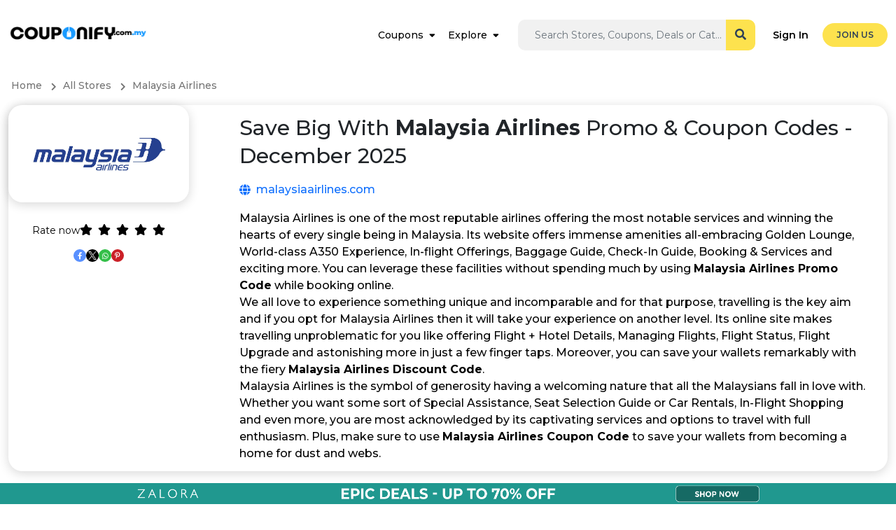

--- FILE ---
content_type: text/html; charset=utf-8
request_url: https://couponify.com.my/malaysia-airlines
body_size: 39523
content:
<!DOCTYPE html>
<html lang="en" dir="ltr">

<head>
    <meta charset="utf-8">
    <meta name="viewport" content="width=device-width, initial-scale=1, shrink-to-fit=no">
    
    <meta name="referrer" content="same-origin">
    
	
	
    <title>Malaysia Airlines Promo & Coupon Codes - December 2025</title>
<meta name="description" content="Plan Your Trip Worldwide With Malaysia Airlines Promo, Coupon &amp; Discount Codes. Have An Amazing Flight Experience With The Best Malaysia Airlines Offers &amp; Deals.">
<link rel="canonical" href="https://couponify.com.my/malaysia-airlines"/>
<link rel="alternate" hreflang="en-my" href="https://couponify.com.my/malaysia-airlines"/>
<link rel="alternate" hreflang="x-default" href="https://couponify.com.my/malaysia-airlines"/>
<meta property="og:title" content="Malaysia Airlines Promo & Coupon Codes - December 2025" />
<meta property="og:description" content="Plan Your Trip Worldwide With Malaysia Airlines Promo, Coupon &amp; Discount Codes. Have An Amazing Flight Experience With The Best Malaysia Airlines Offers &amp; Deals." />
<meta property="og:type" content="website" />
<meta property="og:url" content="https://couponify.com.my/malaysia-airlines" />
<meta property="og:image" content="https://couponify.com.my/img/logo/malaysia-airlines.jpg" />

<meta name="twitter:card" content="summary" />
<meta name="twitter:site" content="" />
<meta name="twitter:title" content="Malaysia Airlines Promo & Coupon Codes - December 2025" />
<meta name="twitter:description" content="Plan Your Trip Worldwide With Malaysia Airlines Promo, Coupon &amp; Discount Codes. Have An Amazing Flight Experience With The Best Malaysia Airlines Offers &amp; Deals." />
<script type="application/ld+json">{"@context":"https://schema.org","@type":"WebPage","name":"Malaysia Airlines Promo & Coupon Codes - December 2025","description":"Plan Your Trip Worldwide With Malaysia Airlines Promo, Coupon & Discount Codes. Have An Amazing Flight Experience With The Best Malaysia Airlines Offers & Deals.","url":"https://couponify.com.my/malaysia-airlines"}</script>

    <!-- Body google font -->
<link rel="preconnect" href="https://fonts.googleapis.com">
<link rel="preconnect" href="https://fonts.gstatic.com" crossorigin>
<link rel="preconnect" href="https://www.googletagmanager.com">

<link href="https://fonts.googleapis.com/css2?family=Montserrat:wght@300;400;500;600;700&display=swap" rel="preload" as="style" onload="this.onload=null;this.rel='stylesheet'">



<link rel="shortcut icon" href="https://couponify.com.my/img/Fav-Icon my.png" type="image/x-icon">
<script src="https://couponify.com.my/ui/js/ping.js?ver=5.52"></script>




    <link rel="stylesheet" href="https://couponify.com.my/ui/css/app.css?ver=5.52">


<script>window['translations'] = {"app":{"auth":{"email_sent":"Email has been sent"}},"auth":{"verify":{"title":"Verify your account"},"ajax":{"login_success":"You are successfully logged in","login_error":"Email and\/or password invalid.","otp_sent":"OTP Sent","otp_send_error":"Unable to send OTP, try again later","otp_error":"Something went wrong","otp_validation":"Phone Number and OTP  are required","otp_verify_success":"Verified","otp_verify_error":"OTP Mismatch, please check and try again","register_success":"Thank you for sign up. Please verify your email & mobile number by clicking on the link received on your email.","forgot_password_success":"password link sent to email.","social_media_login_error":"something went wrong!","unable_to_create_account":"Unable to create account","password_updated":"Password Updated","otp_invalid":"OTP is invalid","user_not_exist":"User does not exist","user_logged_out":"User logged out","cross_user_request":"Cross User Request or User logged out","invalid_session":"Invalid Session","invalid_token":"Invalid Token","user_banned":"This user is banned","invalid_credentials":"The provided credentials are incorrect."},"toast":{"login_success":"You are successfully logged in","logout_success":"You are logged out, come back soon!","verify_info":"Your account is already verified.","verify_success":"You have successfully verified your email, restriction is removed from your account now","register_success":"Thank you for sign up. Please verify your email and mobile number by clicking on the link received on your email.","reset_password_success":"Your password has been reset successfully.","login_to_proceed":"You need to be logged in to proceed"},"failed":"These credentials do not match our records.","throttle":"Too many login attempts. Please try again in a few minutes.","invalid_signature":"Invalid Signature","maintenance_mode":"We\'re down for Maintenance","maintenance_mode_desc":"This website is undergoing maintenance and we will be back live soon. Appreciate your patience!","maintenance_mode_meta_title":"Website under maintenance","button":{"change_password":"Change Password","signin":"Sign In","join_now":"Join Now","logout":"Logout"},"form":{"email_placeholder":"Email","password_placeholder":"Enter Password","existing_user":"Already have an account?","note":"We\'ll never post anything without your permission","terms_apply":"Joining & Referral Bonus Terms Apply*","remember_me":"Remember Me","reset_password":"Reset Your Password","email_valid_msg":"Looks Good!","forgot_password_link":"Forgot Password?","forgot_password_note":"Enter your email address and we will send you the instructions to reset your password","time_left":"Time left =","not_member":"Not Member","sign_up_get":"Sign Up Now","today":"Today!","social_media_signup":"Welcome! You are just a click away from unlocking exclusive deals and offers.","someone_refer_you":"Did someone refer you?","enter_otp":"Enter OTP","social_media_email_validation":"Enter a valid email to receive verification link","agree_policy":"I Agree to <a href=\':PRIVACY\' class=\'text-purple\'  target=\'_blank\'> Privacy Policy<\/a> and <a href=\':TERMS\' class=\'text-purple\'  target=\'_blank\'>Terms of Use<\/a>","forgot_password":"Forgot Password!","signin":"Sign In","send_reset_link":"Send Password Reset Link","signin_with_facebook":"Sign in with Facebook","signin_with_google":"Sign in with Google","signin_with_apple":"Sign in with Apple","enter_mobile_number":"Please enter your mobile number","request_otp":"Request OTP","resend_otp":"Resend OTP","verify_now":"Verify Now","referral_code_placeholder":"Referral Code (Optional)","and_get":"& Get","loyalty_points":":LOYALTYPOINTS Loyalty Points","phone_start_digit_error":"The phone number must start with :PREFILLNUMBER","prefill_number":":PREFILLNUMBERxxxxxxxxx","phone_digit_length_error":"Mobile number should be :LENGTH digits"}},"common":{"store":{"fallback_button_label":"Show Code"},"desktop_menu":{"signin":"Sign In","join_us":"Join Us"},"error":{"general":"Something went wrong, try again later"},"mobile_menu":{"logout":"Logout","language":"Language","my_account":"My Account","signin":"Sign In","join_us":"Join Us"},"cta":{"join_now":"Join Now","existing_user":"Existing User","login":"Login","already_register":"Already registered?","apply":"Sign in and continue to our Influencer Program","apply_influencer_program":"Apply Now","sign_up":"Sign Up","already_a_member":"Already a Member?","sign_in":"Sign In"},"store_cashback":{"was_cashback_string":"Was :CASHBACK","upto":"Upto","flat":"Flat","cashback":"Cashback"},"best_offer":"Best Offer","see_more":"See More","see_less":"See Less","view_more_deals":"View More :CATEGORY Deals","yes":"Yes","no":"no","get_code_btn":"Show Coupon","view_more_store":"View More :CATEGORY Stores","view_more_coupons":"View More :CATEGORY Coupons","copy_code_tooltip":"Copy code & visit merchant","get_discount":"Get Deal","show_more":"Show More","shop_now_btn":"Shop Now","see_more_cashback":"See More Cashback","android":"Android","apple":"Apple","chrome":"Chrome","firefox":"Firefox","safari":"Safari","no_stores":"No Stores , please check back later","edge":"Edge","coupons_used":"Coupons Used","invalid_rating_value":"Invalid rating value","no_cashback_text":"Deals Only","app_install":"INSTALL APP","store_coupon":"Coupons","copy_code":"Copy Code","breadcrumb":{"home":"Home","all_stores":"All Stores","all_deals":"All Deals","all_coupon_categories":"All Coupon Categories","all_store_categories":"All Store Categories","daily_deals":"Daily Deals","all_deal_categories":"All Deals Categories","extra_cashback_rules":"Extra Cashback Rules","all_seasonal_categories":"Seasonal Sale"},"search_filter":{"cashback":"Cashback","popular":"Popular","alphabetical":"Alphabetical","store_with_cashback":"Show Stores With Cashback","search_cat":"Search categories","search_stores":"Search stores","filter_btn":"Filter"},"scroll_up":{"top":"Top"},"header_search":{"search_placehoder":"Search Stores, Coupons, Deals or Categories"}},"custom_validation":{"captcha":"Captcha error! Try again later or contact site admin.","g-recaptcha-response":{"required":"The :attribute field is required."},"attribute-name":{"rule-name":"rule-name"}},"mail":{"footer":{"note":"All Rights Reserved."},"social":{"get_social":"Let\'s Get Social!"},"app":{"access_from_smartphone":"Unlock Savings Anytime, Anywhere! Download Couponify.com.my Now!"},"extention":{"install_extension":"Don\'t Miss Out On Exclusive Discount Offers & Earn Loyalty Points!","never_miss_cashback":"Install Couponify.com.my Browser Extension for Instant Savings!"}},"public":{"search_filter":{"all":"All"},"partnership":{"form-title":"Submit Your Coupon & Be A Part Of Us!","full_name_placeholder":"Full Name*","mobile_number_placeholder":"Mobile Number*","email_placeholder":"Email*","company_url_placeholder":"Company URL*","industry_placeholder":"Industry*","country_placeholder":"Country","msg_placeholder":"Message*","submit_btn":"Join Now","submit_success":"Thank you for contacting us. We will get back to you as soon as possible.","brand_name_placeholder":"Brand Name","store_website_placeholder":"Store Website","office_number_placeholder":"Office Number","email_address_placeholder":"Email Address*","comments_placeholder":"Comments","submit":"Submit","description":"Share your brand details and our representative will reach out to you after review."},"verify_phone":{"title":"Why do I have to verify my cell phone number?","desc":"<strong>First and foremost, we will never send you marketing SMS or give out your number.<\/stong> We verify your cell phone number so that we can prevent fraud. For example, we may contact you on your mobile phone if we discover suspicious activity on your account.","msg":"So don\'t worry"},"0":{"title":"404","subtitle":"Page not found","home":"Home","contact_us":"Contact Us"},"common":{"show_more_btn":"Show More","extra_cashback_rule":"Extra Cashback Rules","applicable_stores":"Applicable Store List","view_winners":"View Winners","transaction_time":"Tracked At","store_sales_count":"Transaction Number","store_name":"Store Name","name":"Name","email":"Email","cashback_amount":"Cashback Amount","no_data_found":"No Data Found","previous":"Previous","next":"Next","extra_cashback_rule_expire_message":"Your cashback has been increased by :BOOSTPERCENT fold .","expires_at":"Expires At","other_regions":"Other Regions","view_all_categories":"View all Categories","see_details":"Show Details","top_categories":"Top :CATEGORY Categories","top_coupons":"Top :CATEGORY Coupons","top_stores":"Top :CATEGORY Stores","popular_deals":"Popular Deals","view_all":"View all","top_deals":"Top :CATEGORY Deals","all_events":"All Events","earn_loyalty_points":"Earn Loyalty Points","get_this_deals":"Get this Deal","earn_upto_points":"Earn Upto 16% Points","aed_points":"1 MYR = 10 Points","about_points":"About Couponify.com.my Loyalty Points","content_points":"Shop from our exclusive offers and earn points upon every purchase and redeem points into gift vouchers, cashback rewards and much more.","share":"Share","see_more":"Show More","earn_flat_twenty_points":"Earn Flat 20 Loyalty Points","latest":"Latest","filter":"Filter","offers_by_category":"View Offers by Category","search":"Search","faq":"FAQs","top_coupons_description":"Enjoy extra discount using our exclusive coupon codes and promo codes and shop from top brands at best rates!","top_coupons_category":"Best :CATEGORY Coupons Category Wise","top_category_description":"Enjoy extra discount using our exclusive coupon codes and promo codes and shop from top fashion brands at best rates!","top_coupons_title":"Best Coupons for","popular_products":"Popular Products","all_deals_title":"Top Stores Offering The Best Deals","faq_title":"FAQs ABOUT","free_shipping":"Free Shipping","online_shops":"Online Shops","other_offers":"Other Offers","pts":"pts","percent":"%","earn":"earn","loyalty_points":"Loyalty Points","show_code":"Copy Code","copied":"Code Copied!","copy_code":"Copy Code","get_this_deal":"Get this deal","show_coupon":"Show Coupon","get_discount":"GET THIS DEAL","see_less":"See Less","show_less":"Show Less","know_more":"Know More","advertisement":"ADVERTISEMENT","ic-points":"This store is integrated  with Couponify.com.my and you  can track your loyalty points instantly in your account."},"error":{"title":"Oops! Nothing to see here.","subtitle":"The link you clicked may be broken or the page might have moved.","home":"Go Home","contact_us":"Contact Us"},"newsletter":{"error":"Looks like you are already subscribed, if not, please try again later!","success":"Successfully subscribed!","enter_email":"Enter Your Email","submit_btn":"Subscribe","enter_your_email":"Enter Your Email","subscribe":"Subscribe"},"filter":{"enter_price_range":"Enter price Range","apply_btn":"Apply","latest":"Latest","popular":"Popular","expiry":"Expiry","price_low_to_high":"Price (low to high)","price_high_to_low":"Price (high to low)","all":"All","coupons":"Coupons","offers":"Offers","filter":"Filter","category_filter":"Category","store_filter":"Store","price_filter":"Price filter","max_amount_alert":"Maximum amount can not exceed :PRICE","to":"To","search_cat_placeholder":"Search","sort_by":"Sort by","filtered_cats_title_view":"View","offers_by_category":"Offers by Category","store_description":"Search your favourite store and find exclusive discounts","store_title":"All Stores"},"coupon":{"shop_now_btn":"Shop Now","load_more":"Load more...","no_offers":"No Offers Available","exp":"Exp","coupons_from":"Coupons from","ongoing":"Ongoing","go_to_home":"Continue to {store}","instant_offers_rewards":"Enjoy Instant Savings and Exclusive Offers & Rewards!","trouble_with_codes":"Having trouble with our codes? Visit our","modal-description":"Stay connected to the latest coupon codes and discounts and never miss any deal from your favourite store!","no_offers_description":"Currently, there are no special offers available at this store. However, we\'re constantly working to bring you exciting deals and discounts. If you are a site owner and wish to add, update, remove or request any changes on this page, <a href=\"https:\/\/my.couponae.us\/manage-store\">click here<\/a>. Moreover, if you want to be a part of Couponify.com.my Community and share exclusive offers and discount codes with the users then <a href=\"https:\/\/my.couponae.us\/community\">click here<\/a>. We don\'t want you to miss out on great savings!","paste":"Paste this coupon code at checkout","go_to_store":"Go to Store","show_coupon":"Show Coupon","paste_code_at_checkout":"Paste this coupon code at check out","select_tab":"Choose Category","best":"Best","best_coupons":"Coupons"},"header":{"sign_in":"Sign In","join_us":"Join Us","signin":"Sign In"},"seo":{"redirect_title":"You\'re being redirected to :STORE","search_result_title":"Search Results for :KEYWORD","verify_account":"Verify your account"},"promo_offer":{"avail_offer":"How to Avail Offer","offer_terms":"Offer Terms & Conditions","offer_expired":"Offer Has Expired!","enter_number_placeholder":"Enter Your Phone Number","valid_msg":"Looks Good!"},"testimonial":{"carousel_previous":"Previous"},"hiw_app":{"its_free":"Its Free","add_to":"Add to :platform","learn_more_btn":"Learn More"},"hiw":{"no_video_suuport":"Your browser does not support the video tag."},"deal":{"shop_now_btn":"Shop Now","valid_until":"Valid Until :date","product_detail":"Details of the product","similar_deals":"Similar Deals","view_all_deals":"View All :STORE Deals","no_deals":"No Deals available","load_more":"Load more...","view_deals":"View All Deals","deals_from_stores":":STORE stores","deals_from_categories":":CATEGORY Categories","deals_from":"Deals from","and":"and","sold_by":"Sold By","get_this_deal":"get this deal","expires_in_week":"Expires in","exclusive":"Exclusive","loyalty_program_applicable":"Loyalty Program Applicable","sponsored":"Sponsored","by":"By","amazon_deal_meta_title":"#TITLE Price, Offer & Deals - #MONTH","amazon_deal_meta_desc":"Grab Magnificent Discounts on #TITLE. Uplift Your Savings Through Couponify.com.my by Using the Discounts, Coupons, & Promo Codes on Your Purchases."},"contact_us":{"name_placeholder":"Name","email_placeholder":"Email","msg_placeholder":"Mention your query in detail so that we can understand and revert quickly.","subject_placeholder":"Select Subject\/purpose","submit_btn":"Submit","submit_success":"Thank you for contacting us, we will get back to you as soon as possible","cashback_reward":"Cashback & Reward","my_account":"My Account","refund":"Refund"},"sitemap":{"deal_categories":"Deal Categories","coupon_categories":"Coupon Categories","store_categories":"Store Categories","all_pages":"All Pages","stores":"Stores"},"faq":{"still_question":"Still Question","select_topic":"Select Topic","contact_us":"Contact us and we will make sure that your question is answered."},"home":{"offer_of_day":"Offer Of The Day"},"store":{"shop_with_cashback":"Shop With :CASHBACK","show_more_cashback":"Show More Rates","show_less":"Show Less","store_categories":"Store Categories","how_it_works":"How it works?","view_all_offers":"View All :store Offers","coupon_count":"Coupons","terms_condition":"Terms & Conditions","terms_dos_title":"THINGS TO DO","terms_donts_title":"THINGS NOT TO DO","shopping_tips":"Shopping Tips","similar_stores":"RELATED STORES","view_all_stores":"View All Stores","tracked_within":"Tracked Within","confirmed_by":"Confirmed By","missing_cashback_claim":"Missing Points Claim Allowed","see_more_cashback":"See More Rates","shop_now_btn":"ACTIVATE NOW","offers_count":":COUNT Offers","explore_map_view":"Explore Map View","rate_now":"Rate now","mark_as_favorite":"Mark As Favorite","featured_stores":"FEATURED STORES","how_ensure_cashback":"HOW TO ENSURE LOYALTY POINTS","get_big_discount":"Get big discounts on every purchase at :STORE and save extra!","see_all_cashback_rates":"View All Loyalty Points Details","coupon_promo_vochures_discounts":"Promo Codes, Vouchers and Discount Codes","deals_section_description":"Unmissable deals and discounts on your favorite brands. Find the best deals on must-have products here!","deals_section_title":"Discover Amazing Deals On Top Products","socials":"Share Now","cta_banner_description":"Enjoy Exclusive Benefits & Earn Unlimited Points From Your Favourite Stores!","cta_log_in":"Log in","no_filter_available":"No filters found","sponsored_coupons_title":"Sponsored Promo Codes, Vouchers and Discount Codes","total_offers":"Total Offers","coupon_codes":"Coupon Codes","no_offers_description":"Currently, there are no special offers available at this store. However, we\'re constantly working to bring you exciting deals and discounts. If you are a site owner and wish to add, update, remove or request any changes on this page, <a href=\"https:\/\/my.couponae.us\/manage-store\">click here<\/a>. Moreover, if you want to be a part of Couponify.com.my Community and share exclusive offers and discount codes with the users then <a href=\"https:\/\/my.couponae.us\/community\">click here<\/a>. We don\'t want you to miss out on great savings!","no_offers_title":"No Store Available at the Moment","loyalty_program_applicable":"Loyalty Points","sponsored_coupons_heading":"Sponsor Offers and Discounts","store_information":"Instant Points Tracking","ic_information_content":"Earn Up To 16.00 Points","ic_description":"Avail exclusive offers & discounts at :STORE and save extra on every purchase!","shop_now":"Shop Now","ic_view_all":"View All Loyalty Points Details","deals_only_label":"Deals Only","deals_only_desc":"Unlock unbeatable exclusive deals and discounts on a wide range of products and services and save more.","instant_cashback_tracking_label":"Instant Points Tracking","instant_cashback_tracking_desc":"This store is integrated with Couponify.com.my and you can track your loyalty points instantly in your account.","upload_receipt_label":"Request Loyalty Points","upload_receipt_desc":"Loyalty points are only applicable when the coupon code mentioned in these offers is used. Upload your shopping receipt with the mentioned coupon code used in your order to claim your missing points Upon validation, the points will reflect in your account. In case of any other coupon code used, points will not be given.","offer_ends_in_hours":"Ends In :TIME hours","offer_ends_in_minutes":"Ends In :TIME minutes","offer_ends_in_seconds":"Ends In :TIME seconds"},"search_page":{"search_result":"Results matching  - :KEYWORD","no_result":"No matching search result found","stores":"Stores","deals":"Deals","coupon":"Coupon","store_categories":"Store Categories","coupon_categories":"Coupon Categories","deal_categories":"Deal Categories","server_error":"Internal Server Error. We are fixing it ASAP"},"out_page":{"skip_cashback":"Skip","your_order_at":"<span> Enjoy the discount on your order at  <span>:store<\/span>","sign_up_note":"Sign Up for free","click_here":"Click Here","taking_long_note":"Taking too long to load? Please <a class=\'active pointer\' onclick=\':LINK\' >click here<\/a>","your_trip_id":"Reference ID: <strong>:CLKCODE<\/strong>","discount_on_order":"Enjoy the discount on your order at","activated_discount":"Activated on your order at :STORE","redirecting_msg":"You\'re being redirected to <span>:STORE<\/span>...","shop_now_btn":"Shop Now","guest_order_at":"on your order at  <span>:STORE<\/span>","adblocker_alert":"Your ad blocker is preventing you from earning","track_order_note":"We need to track your clicks to know when you are eligible for the loyalty points.","whitelist_adblocker":"Learn to Whitelist Adblocker","adblocker_shop_now":"Done! Shop Now"},"share_earn":{"share_now_btn":"Share Now"},"refer_earn":{"invite_now_btn":"Invite Now","invite_friends_btn":"Invite Friends","invite_sent":"Invite Sent","invite_request_error":"Invite request failed"}},"table":{"tier":{"tier_changed_date":"Tier Changed On","from":"Previous Tier","to":"Current Tier","tier_expire_date":"Tier Expiry Date","points":"Points"},"performance":{"store":"Store","gross_conversion":"Gross conversions","gross_earning":"Gross Earning","net_conversions":"Net Conversions","net_layout":"Net Earning","order_date":"Date","order_id":"Order Id","coupon":"Coupon","order_amount":"Order Amount","earning":"Earning","conversions":"Conversions","status":"Status"},"campaign":{"store":"Store","category":"Category","coupons":"Coupons","status":"Status","payout":"Payout","request_codes":"Request Code","not_joined":"Not Joined","view_details":"View Details"},"payment":{"created":"Created","processing":"Processing","completed":"Completed","declined":"Declined","pending":"Pending","confirmed":"Confirmed"},"cashback":{"pending":"Pending","confirmed":"Confirmed","declined":"Declined"},"no_data":"No data found","payment_history":{"date":"Date","withdrawal_id":"Withdrawal Id","account_type":"Account Type","payment_account":"Payment Account","amount":"Amount","status":"Status","resend_email":"Resend Email","pending_verification":"Pending for email verification","points":"Points"},"share_earn":{"created":"Created","offer_link":"Offer Link","store":"Store","cashback":"Cashback","earnings":"Earnings","clicks":"Clicks"},"refer_earn":{"invited_date":"Invited Date","email":"Email","joining_date":"Joining Date","name":"Name","earning":"Earning"},"claim":{"claim_date":"Claim Date","shopping_trip_date":"Shopping Trip Date","status":"Status","store":"Store","order_id":"Order ID","order_amount":"Order Amount","created":"Created","completed":"Completed","processing":"Processing","declined":"Declined","open":"Open","hold":"Hold","answered":"Answered","closed":"Closed","claim_id":"Claim ID","network_campaign_id":"Campaign ID","coupon_code":"Coupon Code","claim_type":"Claim Type"},"click":{"trip_date":"Trip Date","click_id":"Click ID","store":"Store","cashback":"Points","status":"Status","no_data":"No data found","tracked":"Tracked","clicked":"Clicked","network_campaign_id":"Campaign ID"},"bonus":{"status":"Status","date":"Date","type":"Type","amount":"Amount","no_data":"No data found","expires_on":"Expires On","pending":"Pending","confirmed":"Confirmed","declined":"Declined"},"referral":{"date":"Date","transaction_by":"Transaction By","store":"Store","amount":"Amount","status":"Status","no_data":"No data found","order_amount":"Order amount","referral_amount":"Referral amount","pending":"Pending","confirmed":"Confirmed","declined":"Declined","joined":"Joined","invited":"Invited"},"shopping":{"no_data":"No data found","click_id":"Click ID","date":"Date","store":"Store","order_amount":"Order Amount","cashback_amount":"Loyalty Points","status":"Status","transaction_time":"Transaction Time","confirmed_by":"Confirmed By:","confirmed":"Confirmed","pending":"Pending","declined":"Declined","reward":"Reward","cashback":"Cashback"}},"user_dashboard":{"tier":{"no_tier_history":"No Tier History Found."},"missing_claim":{"coupon_code_tab":"Coupon Code","link_tab":"Link"},"redemption":{"title":"Redemption Options","description":"You can choose different options to redeem your points for rewards:","gift_card_vouchers":"Gift Cards and Vouchers","discounts_vouchers":"Discounts on Purchases","travel_airline_miles":"Travel and Airline Miles","upgrade_membership":"Upgrade Memberships","referral_bonuses":"Referral Bonuses"},"my_tier":{"tier":"My Tier","renew":"Renew {tier}","additional_tier":"You need additional Tier points by {tier_expire_date} to renew your {tier} membership","shop_more_to_earn_more":"Shop more to earn more points and retain your {tier} membership of points {points}."},"campaign":{"summary":"Summary","promotion":"Promotion:","description":"Description:","regions":"Regions:","discount_offer":"Discount Offer:","min_purchase":"Min. Purchase:","code_valid_for":"Code Valid For:","applies_on":"Applies on:","things_to_do":"Things To Do:","things_not_to_do":"Things Not To Do:","details_title":"Campaign Details","status":"Campaign Status:","coupons":"Coupons:","category":"Category:","countries":"Countries:","view_reports":"View Reports","view_website":"Visit Website"},"influencer_apply":{"monthly_unique_visitor":"Monthly Unique Visitors","channel_links":"Channel Links","comments":"Comments","comments_placeholder":"Write Something....","channel_links_placeholder":"https:\/\/facebook.com\/CouponifyMalaysia","submit_btn":"Submit","channel_links_note":"(You can add multiple links)","signup_earnings":"Signup Earnings","sale_earnings":"Sale Earnings","all":"All","approved":"Approved","pending":"pending","declined":"Declined","not_joined":"Not Joined","summary":"Summary","detailed":"Detailed","gross_earning":"Gross Earning","net_earning":"Net Earning","code_required":"Code(s) Required","custom_code_required":"Custom Code(s) Required","yes":"Yes","no":"No","custom_code":"Custom Code(s)","submit":"Submit","request_code":"Request Code","validation_error":"Please fill all the details","apply_influencer_success":"Influencer program applied successfully","coupon_code_earnings":"Coupon Code Earnings","apply_campaign_success":"campaign applied successfully","max":"Max Code","enter_comma_separated_value":"If  Yes, enter comma separated value","max_code_required":"Enter max code","comma_separated_value":"Enter comma separated value","code_limit_must_match":"Code limit must match","profile_is_under_review":"Your profile is currently under review, it will be active as soon as it\'s approved by the management.","profile_is_declined":"Your profile is not approved; contact our support team for inquiries at support@couponify.com.my"},"pagination":{"show":"Show","page":"Page"},"nav_menu":{"welcome":"Welcome!","joined_on":"Joined On","overview":"Overview","campaigns":"Campaigns","performance_report":"Performance Report"},"claim":{"validation_error":"Please fill all the details","create_claim":"Create Claim","create_claim_btn":"Create Claim","store":"Store","shopping_trip":"Shopping Trip","ordering_platform":"Ordering Platform","order_id":"Order ID","currency":"Currency","amount_placeholder":"Amount","date":"Date","additional_information":"Additional Information","submit_btn":"Submit","note":"IMPORTANT NOTE:","create_claim_success":"Claim created successfully!","claim_request_failed":"Claim request failed! Try again","no_claims":"No Claims found!","purchase_date":"Purchase Date","website":"Website","mobile":"Mobile","ios":"iOS","android":"Android","ordering_id":"Ordering ID","closed":"Claim is closed","receipt":"Receipt","max_size_note":"Maximum file size allowed :MAXSIZE . Accepted format- jpeg,jpg,png,pdf","no_click_note":"No shopping trips found in last couple of days to report the missing claim, please check later","show":"Show","create_new_claim":"Create New Claim","store_name":"Store Name","amount":"Amount","coupon_code":"Coupon Code","click_coupon":"The Click or Coupon Code is required","claim_type":"Claim Type"},"favorites":{"no_favorite_found":"No Favorite stores found!","loading":"loading...","cashback":"Loyalty Points","shop_now":"Shop Now","get_this_deals":"Get this Deals","earn_loyalty_points":"Earn Loyalty Points","store":"Store","deals":"Deals","no_deals_found":"No Deals Found."},"payment_mode":{"validation_error":"Please fill all the details","name":"Name","add":"Add","name_placeholder":"Payment Mode Nickname","payment_mode_success":"Payment mode added successfully!","payment_mode_error":"Payout mode add request failed","invalid_mode":"Invalid Payment Mode","not added":"Payment method not added","payment_mode_not_exist":"Payment mode does not exist .","payment_mode_delete_success":"Payment mode deleted successfully!","payment_mode_update_error":"Payout mode update request failed","payment_mode_update_success":"Payment mode updated successfully!","payment_mode_remove_success":"Payment Mode removed Successfully."},"account_setting":{"edit_profile":"Edit Profile","manage_profile":"Change language to receive email notification","firstname_placeholder":"Enter First Name","lastname_placeholder":"Enter Last Name","change_password":"Change Password","manage_password":"Manage Password","current_password":"Current Password","current_password_placeholder":"Enter Current Password","new_password":"New Password","change_password_btn":"Change Password","change_email_note":"To change your email address please contact us.","resend_btn":"Resend","confirm_password_validation":"New password and confirm passwords are not matching","form_validation":"Enter All Values","firstname":"First Name","lastname":"Last Name","save_btn":"Save","new_password_placeholder":"Enter New Password","confirm_password":"Confirm Password","confirm_password_placeholder":"Enter Confirm Password","email":"Email","email_placeholder":"Email","link_mobile_number":"Link Mobile Number","link_number_note":"Contact us to change your mobile number.","bio_placeholder":"Bio","bio":"Bio","birth_date":"Birth Date","anniversary_date":"Anniversary Date","gender":"Gender","marital_status":"Marital Status","occupation":"Occupation","occupation_placeholder":"Occupation","address":"Address","address_placeholder":"Address","city":"City","city_placeholder":"City","state":"State","state_placeholder":"State","country":"Country","pincode":"Pincode","pincode_placeholder":"Pincode","choose_lang":"Choose Language","profile_info_updated":"Profile Updated Successfully!","request_failed_try_again":"Request failed. Please try again!","lang_updated":"Language Updated Successfully!","lang_update_request_failed":"Language Update Request Failed","password_change_success":"Password Changed Successfully!","change_password_error":"Change password request failed! Try again","activation_link_sent":"Account activation link sent to your mail, Please check","activation_failed":"Account activation failed","name_updated":"Name Updated Successfully!","male":"Male","female":"Female","other":"Other","enter_value_alert":"Please fill all mandatory fields","married":"Married","single":"Single","please_select":"Please Select","email_verification_note":"Email NOT verified. Resend verification email.","wrong_password":"Current password value is wrong","invalid_lang":"Invalid language","same_password":"Current password and New password are similar. Please choose a different password","delete_my_account":"Delete my account","account_deleted":"Account deleted successfully","mobile":"Mobile","nationality":"Nationality","country_residence":"Country of Residence","profile_completion":"Your profile is {percent} % Complete","personal_preference":"Personal Preferences (Details of your interests are used to provide alerts and special offers.)","select_category":"Select Category","category_fashion":"Fashion","health_beauty":"Health & Beauty","baby_kids":"Baby & Kids","furniture_decor":"Furniture & D\u00e9cor","electronics":"Electronics","travel":"Travel","select_lang":"Select Language","save_changes_btn":"Save Changes","member_name":"John Deo","member_description":"{tier} Member","reach_level_gold":"To reach Level Gold, it will take","points_collected":"Points Collected","bronze":"Bronze","silver":"Silver","gold":"Gold","platinum":"Platinum","earn_points_every_purchase":"Earn More Points On Every Purchase","reach_next_level":"To reach Level {tier}, it will take:","phone_placeholder":"Enter Mobile Number","max_tier_description":"You\'ve reached the maximum tier level.","no_current_tier":"Currently not in any tier."},"share_earn":{"create_link":"Create your own links and earn money when others shop","link_title_note":"Enter the meaningful title so that your friend knows the offers details.","offer_link_placeholder":"Enter offer link","offer_title_placeholder":"Enter offer title","link_note":"Enter clear link, no referral and customized links","create_link_btn":"Create Link","learn_share_earn":"Learn Share & Earn","link_success_msg":"Link created successfully. Copy this link & share","share_with":"Share With","validation_error":"Please fill all the details","offer_title":"Offer title","copy_link":"Copy Link","or":"OR","create_new_link":"Create New Link","offer_title_note":"Enter the meaningful title so that your friend  knows the offers details.","link_error_msg":"Please enter a valid link","network_error":"Network Error","copied_link":"Copied Link","offer_link":"Offer link","how_share_earn_works":"How Share & Earn Works","see_terms":"See terms","disable_warn":"Share & Earn is disabled for your account, please contact us for more information"},"refer_earn":{"invite_friends_reward":"for all the transactions your friend makes.","copy_link":"Copy Link","referral_link_note":"Your unique referral link","invite_by_email":"Invite by Email","email_placeholder":"Enter multiple email IDs separated by comma.","share_with_social":"Share with social media","referral_terms":"Referral Terms","referral_activities":"Your Referral Activities","email_error":"Enter valid email address","see_terms":"See Terms","invite_sent":"Invite Sent","enter_email_placeholder":"Enter Email","invite":"Invite","invite_bonus_condition":"(*The bonus will be tracked as pending, you & your friends need to earn points worth :MAXCASHBACK within :REDEEMLIMIT days of joining to be able to get the bonus confirmed, failing which it will expire)","invite_friends_bonus":"When any one joins using your referral link, you will earn","join_with_refer":"Any friend joins our platform will earn","how_refer_earn_works":"How Refer & Earn Works","eligibility_terms":"Eligibility Terms","eligibility_terms_first":"Referral bonus gets confirmed when confirmed points worth :AMOUNT earned within :DAYS days","eligibility_terms_second":"Joining bonus gets confirmed when confirmed points worth :AMOUNT earned within :DAYS days.","eligibility_terms_third":"Your referral bonus gets confirmed only when your referred friend bonus confirms.","eligibility_terms_fourth":"The status for the referral earning is directly linked to your friend\'s transactions status.","referral_reward":"Referral Reward","referral_bonus":"Referral Bonus","joining_bonus":"Joining Bonus","disable_warn":"Refer & Earn is disabled for your account, please contact us for more information","disabled":"Refer and earn program is disabled .","not_allowed":"This code is not allowed","already_taken":"This code already been taken by someone else","custom_code":"Request Custom Code","code_social_media":"Promote Code on Social Media","download_creatives":"Download Creatives","copy_code":"Copy Code","custom_code_email":"Custom code will be provided upon availability & management approval","custom_code_placeholder":"Enter Code","promote_unique_referral_link":"Promote Your Unique Referral Link","refer_custom_code":"Request Code","for_increased_earning":"For increased earnings, avail the chance to promote your favorite brands exclusively.","make_request_to_promote":"Make the request to promote specific brands and get exclusive codes just for influencer.","brands_promotion":"Brands Promotion will be successful upon following brand guidelines.","invalid_code":"invalid code","add_many_more":"...and many more","code_updated":"Code Updated","view_details":"View Details","copied_code":"COPIED CODE","refer_code":"Referral Code"},"activities":{"shopping_tab":"Points","referral_tab":"Referral","bonus_tab":"Bonus","click_tab":"Clicks"},"payment":{"payments_tab":"Payments","history_tab":"History","amount_validation_alert":"Amount should be more than minimum payable amount","available_for_payment":"Available For Payment","payment_mode":"Your Payment Mode","minimum_payout":"Minimum Payout","available_payout":"Available Payout","add_payment_mode":"Add New Payment Mode","not_enough_amount":"Not enough amount","cashback":"Loyalty Points","reward":"Reward","request_payout":"Request Payout","payout_request_success":"Payout requested successfully","payout_request_error":"Payout request failed! Try again","pending_payment":"Your previous request is in process, please raise a new request later.","not_found":"Payment Request not found","already_verified":"The request is already verified","success_verified":"Payment Request is successfully verified","email_sent":"Email Sent Successfully!","email_request_failed":"Email request failed","enter_amount":"Enter Amount","enter_valid_amount":"Please enter valid amount. Decimal value is not accepted","previous_request_in_process":"Your previous request is in process, please raise a new request later.","account":"Account","payment_mode_content":"Turn your points into cash or gift card and save more with exclusive discount offers with loyalty points on your faves.","payment_options":"Your Payments Options","options":"Add New Payments Options","points":"Points"},"overview":{"total_earned":"Total Earned","available":"Available","paid":"Paid","pending":"Pending","total_gross_earned":"Total Gross Earned","gross_conversion":"Gross conversions","total_net_earned":"Total Net Earning","net_conversion":"Net Conversions","availables":"Available"},"common":{"cashback":"Points","reward":"Reward","already_verified":"Already Verified?","email_not_verified":"Your email is not verified yet, please activate","verify_alert":"Please verify your email to fully access your account.","request_verification":"Request new verification if email not received.","resend_verification_btn":"Resend Verification Email","click_here":"Click Here","cashback_reward_earning":"Loyalty Points & Rewards","month_wise_earning":"View month wise points & bonus","shopping_trips":"Shopping Trips","view_daily_clicks":"View daily clicks for last :DAYS days","up_to":"Up to","flat":"Flat","are_you_sure":"Are you sure?","yes":"Yes","no":"No","install_bonus_error":"You have already earned :TYPE install bonus.","install_bonus_success":"Congratulation, you have earned :AMOUNT bonus for app install.","bonus":"Bonus","referral":"Referral","influencer":"Influencer"},"search_filter":{"popular":"Popular","alphabetical":"Alphabetical","cashback":"Loyalty Points","search_records":"Search :COUNT records","search_record_placeholder":"Search records"}},"validation":{"attributes":{"email":"Email","g-recaptcha-response":"g-recaptcha-response","privacy policy":"Politica de confiden?ialitate","referrer_code":"Referrer Code","password":"Password","phone":"Phone","store_id":"Store","click_id":"Click","platform":"Platform","order_amount":"Order Amount","currency":"Currency","transaction_date":"Transaction Date","user_message":"User Message","comment":"Comment","mode":"Mode","method_name":"Method Name","account":"Account","pay_mode":"Payment Mode","payment_amount":"Payment Amount","old_password":"Old Password","new_password":"New Password","repeat_password":"Repeat Password","name":"Name","message":"Message","reason":"Reason","first_name":"First Name","last_name":"Last Name","otp":"OTP","phone_number":"Phone Number","order_id":"Order ID","country_tenancy":"Country","apply_message":"apply_message","traffic":"Traffic","links":"links","coupon_requested":"coupon_requested","custom_coupons":"custom_coupons","user_comment":"user_comment"},"size":{"numeric":"The :attribute must be :size.","file":"The :attribute must be :size kilobytes.","string":"The :attribute must be :size characters.","array":"The :attribute must contain :size items."},"min":{"numeric":"The :attribute must be at least :min.","file":"The :attribute must be at least :min kilobytes.","string":"The :attribute must be at least :min characters.","array":"The :attribute must have at least :min items."},"max":{"numeric":"The :attribute may not be greater than :max.","file":"The :attribute may not be greater than :max kilobytes.","string":"The :attribute may not be greater than :max characters.","array":"The :attribute may not have more than :max items."},"lte":{"numeric":"The :attribute must be less than or equal :value.","file":"The :attribute must be less than or equal :value kilobytes.","string":"The :attribute must be less than or equal :value characters.","array":"The :attribute must not have more than :value items."},"lt":{"numeric":"The :attribute must be less than :value.","file":"The :attribute must be less than :value kilobytes.","string":"The :attribute must be less than :value characters.","array":"The :attribute must have less than :value items."},"gte":{"numeric":"The :attribute must be greater than or equal :value.","file":"The :attribute must be greater than or equal :value kilobytes.","string":"The :attribute must be greater than or equal :value characters.","array":"The :attribute must have :value items or more."},"gt":{"numeric":"The :attribute must be greater than :value.","file":"The :attribute must be greater than :value kilobytes.","string":"The :attribute must be greater than :value characters.","array":"The :attribute must have more than :value items"},"between":{"numeric":"The :attribute must be between :min and :max.","file":"The :attribute must be between :min and :max kilobytes.","string":"The :attribute must be between :min and :max characters.","array":"The :attribute should be between :min and :max items."},"accepted":"The :attribute must be accepted.","active_url":"The :attribute is not a valid URL.","after":"The :attribute must be a date after :date.","after_or_equal":"The :attribute must be a date after or equal to :date.","alpha":"The :attribute may only contain letters.","alpha_dash":"The :attribute may only contain letters, numbers, dashes and underscores.","alpha_num":"The :attribute may only contain letters and numbers.","array":"The :attribute must be an array.","before":"The :attribute must be a date before :date.","before_or_equal":"The :attribute must be a date before or equal to :date.","boolean":"The :attribute field must be true or false.","confirmed":"The :attribute confirmation does not match.","date":"The :attribute is not a valid date.","date_equals":"The :attribute must be a date equal to :date.","date_format":"The :attribute does not match the format :format.","different":"The :attribute and :other must be different.","digits":"The :attribute must be :digits.","digits_between":"The :attribute must be between :min and :max digits.","dimensions":"The :attribute has invalid image dimensions.","distinct":"The :attribute field has a duplicate value.","email":"The :attribute must be a valid email address.","ends_with":"The :attribute must end with one of the following: :values.","exists":"The selected :attribute is invalid.","file":"The :attribute field has a duplicate value.","filled":"The :attribute field must have a value.","image":"The :attribute must be an image.","in":"The selected :attribute is invalid.","in-array":"The :attribute field does not exist in :other.","integer":"The :attribute must be an integer.","ip":"The :attribute must be a valid IP address.","ipv4":"The :attribute must be a valid IPv4 address.","ipv6":"The :attribute must be a valid IPv6 address.","json":"The :attribute must be a valid JSON string.","mimes":"The :attribute must be a file of type: :values.","mimetypes":"The :attribute must be a file of type: :values.","not_in":"The selected :attribute is invalid.","not_regex":"The :attribute format is invalid.","numeric":"The :attribute must be a number.","password":"The password is incorrect.","present":"The :attribute field must be present.","regex":"The :attribute format is invalid.","required":"The :attribute field is required.","required_if":"The :attribute field is required when :other is :value.","required_unless":"The :attribute field is required unless :other is in :values.","required_with":"The :attribute field is required when :values is present.","required_with_all":"The :attribute field is required when :values are present.","required_without":"The :attribute field is required when :values is not present.","required_without_all":"The :attribute field is required when none of :values are present.","same":"The :attribute and :other must match.","string":"The :attribute must be a string.","timezone":"The :attribute must be a valid zone.","unique":"The :attribute has already been taken.","uploaded":"The :attribute failed to upload.","url":"The :attribute format is invalid.","uuid":"The :attribute must be a valid UUID.","email_not_exist":"Email does not exist","not_registerd_using_email":"You can\'t reset password because you have not registered using Email","phone_number_exist":"Phone number already exists"},"backup::":{"notifications":{"exception_message":"Exception message: :message","exception_trace":"Exception trace: :trace","exception_message_title":"Exception message","exception_trace_title":"Exception trace","backup_failed_subject":"Failed backup of :application_name","backup_failed_body":"Important: An error occurred while backing up :application_name","backup_successful_subject":"Successful new backup of :application_name","backup_successful_subject_title":"Successful new backup!","backup_successful_body":"Great news, a new backup of :application_name was successfully created on the disk named :disk_name.","cleanup_failed_subject":"Cleaning up the backups of :application_name failed.","cleanup_failed_body":"An error occurred while cleaning up the backups of :application_name","cleanup_successful_subject":"Clean up of :application_name backups successful","cleanup_successful_subject_title":"Clean up of backups successful!","cleanup_successful_body":"The clean up of the :application_name backups on the disk named :disk_name was successful.","healthy_backup_found_subject":"The backups for :application_name on disk :disk_name are healthy","healthy_backup_found_subject_title":"The backups for :application_name are healthy","healthy_backup_found_body":"The backups for :application_name are considered healthy. Good job!","unhealthy_backup_found_subject":"Important: The backups for :application_name are unhealthy","unhealthy_backup_found_subject_title":"Important: The backups for :application_name are unhealthy. :problem","unhealthy_backup_found_body":"The backups for :application_name on disk :disk_name are unhealthy.","unhealthy_backup_found_not_reachable":"The backup destination cannot be reached. :error","unhealthy_backup_found_empty":"There are no backups of this application at all.","unhealthy_backup_found_old":"The latest backup made on :date is considered too old.","unhealthy_backup_found_unknown":"Sorry, an exact reason cannot be determined.","unhealthy_backup_found_full":"The backups are using too much storage. Current usage is :disk_usage which is higher than the allowed limit of :disk_limit."}}};</script>

<script>
    const sizesInCss = {
        'desktop': '(min-width: 1281px)',
        'laptop': '(min-width: 1025px) and (max-width: 1280px)',
        'tablet': '(min-width: 768px) and (max-width: 1024px)',
        'ipad': '(min-width: 481px) and (max-width: 767px)',
        'mobile': '(min-width: 320px) and (max-width: 480px)'
    }

    Object.entries(sizesInCss).forEach(item => {
        window['screen']['is_' + item[0]] = window.matchMedia(item[1]).matches;
    });
</script>

<script>
    window.ads_blocked = 0;
    window.api_url = 'https://api.couponify.com.my';
    window.base_url = 'https://couponify.com.my';
    window.home_url = 'https://couponify.com.my';
    window.app_logo = 'https://couponify.com.my/img/Couponify-MALAYSIA-Logo.png';
    window.app_name = '';
    window.os_aid = '';
    window.grecaptcha_site_key = '6LfdrVYqAAAAAKvZYyk3dyNjDlORSSPwF7TSG8vu';
    window.cashback_activated = false;
    window.clickData = false;
    window.first_load = true;

    window.lang = "en";
    window.default_lang = "en";
    window.fallback_lang = "en";
    window.currency = "PTS";
    window.image_path = 'https://couponify.com.my/ui/images';

    window.routes = {
        'home': window.home_url,
        'search': 'https://couponify.com.my/search',
        'login': 'https://couponify.com.my/login',
        'register': 'https://couponify.com.my/signup',
        'logout': 'https://couponify.com.my/logout',
        'user_overview': 'https://couponify.com.my/user/overview',
    }
</script>

<script>
    // TODO: move it to dynamicTheme.js
    // Dynamic Color Theme
    function cssVar(name, value) {
        if (name[0] != "-") name = "--" + name; //allow passing with or without --
        if (value) document.documentElement.style.setProperty(name, value);
        return getComputedStyle(document.documentElement)
            .getPropertyValue(name)
            .trim();
    }

    // Other initialization functions
    window.pcb_ui_image = imgName => window.image_path + '/' + imgName;
    window.formatUserCurrency = window.formatCurrency = amount => new Intl.NumberFormat(window.preact_config
        .DEFAULT_LANG + '-' + window.preact_config.DEFAULT_COUNTRY, {
            style: 'currency',
            currency: window.preact_config.CURRENCY.iso_code
        }).format(amount);


    window.__pbt = langStringObj => {
        return langStringObj && (langStringObj[window.lang] || langStringObj[window.default_lang] || langStringObj[
            window.fallback_lang] || langStringObj);
    };

    cssVar("header-bg-color", "#ffffff");
    cssVar("header-text-color", "#000000");
    cssVar("header-text-hover-color", "#65c300");
    cssVar("primary-color", "#000000");
    cssVar("dark-grey", "#747474");
    cssVar("medium-grey", "#B2B4BB");
    cssVar("light-grey", "#D4D4D4");
    cssVar("secondary-color", "#fde24e");
    cssVar("bg-body", "#ffffff");
    cssVar("footer-bg", "#2e4057");
    cssVar("footer-text", "#ffffff");
    cssVar("copy-btn", "#FCF0E2");
    cssVar("border-color", "#dadada");
    cssVar("form-bg-color", "#FDF8F3");
    cssVar("bronze", "#B75432");
    cssVar("bronze-border", "#572111");
    cssVar("silver", "#CCCCCC");
    cssVar("silver-border", "#808080");
    cssVar("gold", "#F9C73D");
    cssVar("gold-border", "#D89830");

   
    cssVar("primary-outline-btn-bg-color","#ffffff");
    cssVar("primary-outline-btn-text-color","#2e4057");
    cssVar("primary-outline-btn-text-color","#2e4057");
    cssVar("primary-outline-btn-text-hover-color","#2e4057");
    cssVar("secondary-btn-bg-color","#fde24e");
    cssVar("secondary-btn-text-color","#2e4057");
    cssVar("secondary-btn-bg-hover-color","#2e4057");
    cssVar("secondary-btn-text-hover-color","#ffffff");
    cssVar("cpn-box-bg-color","#2e4057");
    cssVar("cpn-box-text-color","#fde24e");

    cssVar("bg-text-color","#000000");
    cssVar("tertiary-color","#2e4057");
    cssVar("primary-btn-bg-color","#2e4057");
    cssVar("primary-btn-bg-hover-color","#fde24e");
    cssVar("primary-btn-text-color","#ffffff");
    cssVar("primary-btn-text-hover-color","#2e4057");
    cssVar("primary-outline-light-btn-text-color","#ffffff");
    cssVar("primary-outline-light-btn-bg-hover-color","#fde24e");
    cssVar("primary-outline-light-btn-text-hover-color","#2e4057");
    
    if (window.location.search.includes('mobview')) {
        const style = document.createElement('style');
        style.innerHTML =
            `.main-header, #adBlockWrapper, .footer-cta-wrapper, footer, header {display: none !important; visibility: hidden !important;}`;
        document.head.appendChild(style);
    }
</script>



        <script type="application/ld+json">
        {
          "@context": "http://schema.org",
          "@type": "Store",
          "@id": "https://couponify.com.my/malaysia-airlines",
          "url": "https://couponify.com.my/malaysia-airlines",
          "image": "https://couponify.com.my/img/logo/malaysia-airlines.jpg",
          "name": "Malaysia Airlines",
          "aggregateRating": {
            "@type": "AggregateRating",
            "bestRating": "5",
            "worstRating": "1",
            "ratingValue": "5.0",
            "reviewCount": "3250"
          },
          "address": {
            "@type": "PostalAddress"
          }
        }
    </script>
    

</head>

<body class=" theme-container-1500">
    

    <script>
    window.menuItems = [{"id":102,"label":{"en":"Coupons","en-US":"Offers","ar":"Offers"},"type":"menu","value":null,"item_id":"102","parent":0,"sort":0,"class":"mega-menu","menu":101,"depth":0,"menu_link":null,"child":[],"sub_menu":{"id":102,"name":{"en":"MegaMenu_Offers","my":"MegaMenu_Offers AE"},"type":"submenu","menu_link":null,"items":[{"id":9892,"label":{"en":"All Stores","ar":"undefined"},"type":"page","value":"stores","item_id":"12","parent":0,"sort":0,"class":null,"menu":102,"depth":0,"menu_link":"https:\/\/couponify.com.my\/stores","child":[{"id":10008,"label":{"en":"Zalora"},"type":"store","value":"zalora","item_id":"50","parent":9892,"sort":1,"class":null,"menu":102,"depth":1,"menu_link":"https:\/\/couponify.com.my\/zalora","child":[]},{"id":10018,"label":{"en":"Samsung"},"type":"store","value":"samsung","item_id":"43","parent":9892,"sort":2,"class":null,"menu":102,"depth":1,"menu_link":"https:\/\/couponify.com.my\/samsung","child":[]},{"id":10010,"label":{"en":"Shopee"},"type":"store","value":"shopee","item_id":"44","parent":9892,"sort":3,"class":null,"menu":102,"depth":1,"menu_link":"https:\/\/couponify.com.my\/shopee","child":[]},{"id":10011,"label":{"en":"Adidas"},"type":"store","value":"adidas","item_id":"18","parent":9892,"sort":4,"class":null,"menu":102,"depth":1,"menu_link":"https:\/\/couponify.com.my\/adidas","child":[]},{"id":10009,"label":{"en":"AliExpress"},"type":"store","value":"aliexpress","item_id":"3","parent":9892,"sort":5,"class":null,"menu":102,"depth":1,"menu_link":"https:\/\/couponify.com.my\/aliexpress","child":[]},{"id":10013,"label":{"en":"Agoda"},"type":"store","value":"agoda","item_id":"2","parent":9892,"sort":6,"class":null,"menu":102,"depth":1,"menu_link":"https:\/\/couponify.com.my\/agoda","child":[]},{"id":10014,"label":{"en":"Malaysia Airlines"},"type":"store","value":"malaysia-airlines","item_id":"15","parent":9892,"sort":7,"class":null,"menu":102,"depth":1,"menu_link":"https:\/\/couponify.com.my\/malaysia-airlines","child":[]},{"id":10015,"label":{"en":"Foodpanda"},"type":"store","value":"foodpanda","item_id":"27","parent":9892,"sort":8,"class":null,"menu":102,"depth":1,"menu_link":"https:\/\/couponify.com.my\/foodpanda","child":[]},{"id":10017,"label":{"en":"Nike"},"type":"store","value":"nike","item_id":"38","parent":9892,"sort":9,"class":null,"menu":102,"depth":1,"menu_link":"https:\/\/couponify.com.my\/nike","child":[]},{"id":10016,"label":{"en":"Klook"},"type":"store","value":"klook","item_id":"33","parent":9892,"sort":10,"class":null,"menu":102,"depth":1,"menu_link":"https:\/\/couponify.com.my\/klook","child":[]}]},{"id":10033,"label":{"en":"All Store Categories","my":"undefined"},"type":"page","value":"categories","item_id":"15","parent":0,"sort":11,"class":null,"menu":102,"depth":0,"menu_link":"https:\/\/couponify.com.my\/categories","child":[{"id":10021,"label":{"en":"Fashion \u0026 Accessories"},"type":"storecategory","value":"fashion-accessories","item_id":"1","parent":10033,"sort":12,"class":null,"menu":102,"depth":1,"menu_link":"https:\/\/couponify.com.my\/categories\/fashion-accessories","child":[]},{"id":10022,"label":{"en":"Health \u0026 Beauty"},"type":"storecategory","value":"health-beauty","item_id":"2","parent":10033,"sort":13,"class":null,"menu":102,"depth":1,"menu_link":"https:\/\/couponify.com.my\/categories\/health-beauty","child":[]},{"id":10023,"label":{"en":"Electronics"},"type":"storecategory","value":"electronics","item_id":"3","parent":10033,"sort":14,"class":null,"menu":102,"depth":1,"menu_link":"https:\/\/couponify.com.my\/categories\/electronics","child":[]},{"id":10024,"label":{"en":"Baby \u0026 Kids"},"type":"storecategory","value":"baby-kids","item_id":"4","parent":10033,"sort":15,"class":null,"menu":102,"depth":1,"menu_link":"https:\/\/couponify.com.my\/categories\/baby-kids","child":[]},{"id":10025,"label":{"en":"Departmental Stores"},"type":"storecategory","value":"departmental-stores","item_id":"5","parent":10033,"sort":16,"class":null,"menu":102,"depth":1,"menu_link":"https:\/\/couponify.com.my\/categories\/departmental-stores","child":[]},{"id":10026,"label":{"en":"Flowers \u0026 Gifts"},"type":"storecategory","value":"flowers-gifts","item_id":"6","parent":10033,"sort":17,"class":null,"menu":102,"depth":1,"menu_link":"https:\/\/couponify.com.my\/categories\/flowers-gifts","child":[]},{"id":10027,"label":{"en":"Sports \u0026 Fitness"},"type":"storecategory","value":"sports-fitness","item_id":"7","parent":10033,"sort":18,"class":null,"menu":102,"depth":1,"menu_link":"https:\/\/couponify.com.my\/categories\/sports-fitness","child":[]},{"id":10031,"label":{"en":"Everyday Services"},"type":"storecategory","value":"everyday-services","item_id":"9","parent":10033,"sort":19,"class":null,"menu":102,"depth":1,"menu_link":"https:\/\/couponify.com.my\/categories\/everyday-services","child":[]},{"id":10029,"label":{"en":"Online Services"},"type":"storecategory","value":"online-services","item_id":"10","parent":10033,"sort":20,"class":null,"menu":102,"depth":1,"menu_link":"https:\/\/couponify.com.my\/categories\/online-services","child":[]},{"id":10030,"label":{"en":"Travel"},"type":"storecategory","value":"travel","item_id":"12","parent":10033,"sort":21,"class":null,"menu":102,"depth":1,"menu_link":"https:\/\/couponify.com.my\/categories\/travel","child":[]}]},{"id":9894,"label":{"en":"All Coupon \u0026 Offer Categories","ar":"undefined"},"type":"page","value":"offer-category","item_id":"14","parent":0,"sort":22,"class":null,"menu":102,"depth":0,"menu_link":"https:\/\/couponify.com.my\/offer-category","child":[{"id":9983,"label":{"ar":"Fashion \u0026 Accessories","en":"Fashion"},"type":"couponcategory","value":"fashion","item_id":"807","parent":9894,"sort":23,"class":null,"menu":102,"depth":1,"menu_link":"https:\/\/couponify.com.my\/fashion\/","child":[]},{"id":9987,"label":{"en":"Mobiles \u0026 Tablets"},"type":"couponcategory","value":"mobiles","item_id":"811","parent":9894,"sort":24,"class":null,"menu":102,"depth":1,"menu_link":"https:\/\/couponify.com.my\/mobiles\/","child":[]},{"id":9990,"label":{"en":"Grocery"},"type":"couponcategory","value":"grocery","item_id":"816","parent":9894,"sort":25,"class":null,"menu":102,"depth":1,"menu_link":"https:\/\/couponify.com.my\/grocery\/","child":[]},{"id":9993,"label":{"en":"Travel"},"type":"couponcategory","value":"travel","item_id":"821","parent":9894,"sort":26,"class":null,"menu":102,"depth":1,"menu_link":"https:\/\/couponify.com.my\/travel\/","child":[]},{"id":9984,"label":{"en":"Health \u0026 Beauty"},"type":"couponcategory","value":"beauty","item_id":"808","parent":9894,"sort":27,"class":null,"menu":102,"depth":1,"menu_link":"https:\/\/couponify.com.my\/beauty\/","child":[]},{"id":9985,"label":{"en":"Electronics"},"type":"couponcategory","value":"electronics","item_id":"809","parent":9894,"sort":28,"class":null,"menu":102,"depth":1,"menu_link":"https:\/\/couponify.com.my\/electronics\/","child":[]},{"id":9988,"label":{"en":"Furniture \u0026 Home D\u00e9cor"},"type":"couponcategory","value":"furniture","item_id":"812","parent":9894,"sort":29,"class":null,"menu":102,"depth":1,"menu_link":"https:\/\/couponify.com.my\/furniture\/","child":[]},{"id":10032,"label":{"en":"Everyday Services"},"type":"couponcategory","value":"everyday-services","item_id":"14","parent":9894,"sort":30,"class":null,"menu":102,"depth":1,"menu_link":"https:\/\/couponify.com.my\/everyday-services\/","child":[]}]},{"id":9949,"label":{"en":"All Deal Categories","ar":"undefined"},"type":"page","value":"deals","item_id":"16","parent":0,"sort":31,"class":null,"menu":102,"depth":0,"menu_link":"https:\/\/couponify.com.my\/deals","child":[{"id":9997,"label":{"en":"Mobile Phones"},"type":"dealcategory","value":"mobile-phones","item_id":"149","parent":9949,"sort":32,"class":null,"menu":102,"depth":1,"menu_link":"https:\/\/couponify.com.my\/deals\/mobile-phones","child":[]},{"id":9994,"label":{"en":"Perfumes"},"type":"dealcategory","value":"perfumes","item_id":"146","parent":9949,"sort":33,"class":null,"menu":102,"depth":1,"menu_link":"https:\/\/couponify.com.my\/deals\/perfumes","child":[]},{"id":9998,"label":{"en":"Tablets"},"type":"dealcategory","value":"tablets","item_id":"150","parent":9949,"sort":34,"class":null,"menu":102,"depth":1,"menu_link":"https:\/\/couponify.com.my\/deals\/tablets","child":[]},{"id":9999,"label":{"en":"Cameras"},"type":"dealcategory","value":"cameras","item_id":"151","parent":9949,"sort":35,"class":null,"menu":102,"depth":1,"menu_link":"https:\/\/couponify.com.my\/deals\/cameras","child":[]},{"id":10019,"label":{"en":"Television"},"type":"dealcategory","value":"televisions","item_id":"2","parent":9949,"sort":36,"class":null,"menu":102,"depth":1,"menu_link":"https:\/\/couponify.com.my\/deals\/televisions","child":[]},{"id":10020,"label":{"en":"Laptops"},"type":"dealcategory","value":"laptops","item_id":"5","parent":9949,"sort":37,"class":null,"menu":102,"depth":1,"menu_link":"https:\/\/couponify.com.my\/deals\/laptops","child":[]}]}]}},{"id":132,"label":{"en":"Explore"},"type":"menu","value":null,"item_id":"103","parent":0,"sort":1,"class":"mega-menu","menu":101,"depth":0,"menu_link":null,"child":[],"sub_menu":{"id":103,"name":{"en":"MegaMenu_Explore","en-US":"MegaMenu_Explore","my":"MegaMenu_Explore AE"},"type":"submenu","menu_link":null,"items":[{"id":125,"label":{"en":"Directories","en-US":"Directories"},"type":"link","value":"#","item_id":null,"parent":0,"sort":0,"class":null,"menu":103,"depth":0,"menu_link":"#","child":[{"id":9912,"label":{"en":"All Stores","ar":"undefined"},"type":"page","value":"stores","item_id":"12","parent":125,"sort":1,"class":null,"menu":103,"depth":1,"menu_link":"https:\/\/couponify.com.my\/stores","child":[]},{"id":9887,"label":{"en":"All Coupon \u0026 Offer Categories","ar":"undefined"},"type":"page","value":"offer-category","item_id":"14","parent":125,"sort":2,"class":null,"menu":103,"depth":1,"menu_link":"https:\/\/couponify.com.my\/offer-category","child":[]},{"id":9889,"label":{"en":"All Deals","ar":"undefined"},"type":"page","value":"daily-deals","item_id":"17","parent":125,"sort":3,"class":null,"menu":103,"depth":1,"menu_link":"https:\/\/couponify.com.my\/daily-deals","child":[]},{"id":9958,"label":{"en":"All Deal Categories","ar":"undefined"},"type":"page","value":"deals","item_id":"16","parent":125,"sort":4,"class":null,"menu":103,"depth":1,"menu_link":"https:\/\/couponify.com.my\/deals","child":[]},{"id":9959,"label":{"en":"Seasonal Sale","ar":"undefined"},"type":"page","value":"events","item_id":"72","parent":125,"sort":5,"class":null,"menu":103,"depth":1,"menu_link":"https:\/\/couponify.com.my\/events","child":[]},{"id":9885,"label":{"en":"Sitemap","ar":"undefined"},"type":"page","value":"sitemap-page","item_id":"20","parent":125,"sort":6,"class":null,"menu":103,"depth":1,"menu_link":"https:\/\/couponify.com.my\/sitemap-page","child":[]}]},{"id":133,"label":{"en":"Grow \u0026 Connect","en-US":"Enter menu name","ar":"Earn More"},"type":"link","value":"#","item_id":null,"parent":0,"sort":7,"class":null,"menu":103,"depth":0,"menu_link":"#","child":[{"id":558,"label":{"ar":"\u0627\u0631\u062c\u0639 \u0648\u0627\u0643\u0633\u0628","en":"Refer And Earn","ar-ae":"\u0627\u0631\u062c\u0639 \u0648\u0627\u0643\u0633\u0628","en-ae":"Refer And Earn"},"type":"page","value":"refer-and-earn","item_id":"8","parent":133,"sort":8,"class":null,"menu":103,"depth":1,"menu_link":"https:\/\/couponify.com.my\/refer-and-earn","child":[]}]},{"id":136,"label":{"en":"Help \u0026 Support"},"type":"link","value":"#","item_id":null,"parent":0,"sort":9,"class":null,"menu":103,"depth":0,"menu_link":"#","child":[{"id":137,"label":{"en":"FAQ","en-US":"FAQ"},"type":"page","value":"faq","item_id":"11","parent":136,"sort":10,"class":null,"menu":103,"depth":1,"menu_link":"https:\/\/couponify.com.my\/faq","child":[]},{"id":138,"label":{"en":"Contact Us"},"type":"page","value":"contact-us","item_id":"7","parent":136,"sort":11,"class":null,"menu":103,"depth":1,"menu_link":"https:\/\/couponify.com.my\/contact-us","child":[]}]},{"id":139,"label":{"en":"Our Company"},"type":"link","value":"#","item_id":null,"parent":0,"sort":12,"class":null,"menu":103,"depth":0,"menu_link":"#","child":[{"id":140,"label":{"en":"About Us"},"type":"page","value":"about-us","item_id":"21","parent":139,"sort":13,"class":null,"menu":103,"depth":1,"menu_link":"https:\/\/couponify.com.my\/about-us","child":[]},{"id":9956,"label":{"en":"How It Works?","ar":"undefined"},"type":"page","value":"how-it-works","item_id":"78","parent":139,"sort":14,"class":null,"menu":103,"depth":1,"menu_link":"https:\/\/couponify.com.my\/how-it-works","child":[]},{"id":9961,"label":{"en":"Terms \u0026 Conditions","ar":"undefined"},"type":"page","value":"terms-conditions","item_id":"57","parent":139,"sort":15,"class":null,"menu":103,"depth":1,"menu_link":"https:\/\/couponify.com.my\/terms-conditions","child":[]},{"id":142,"label":{"en":"Privacy Policy"},"type":"page","value":"privacy-policy","item_id":"22","parent":139,"sort":16,"class":null,"menu":103,"depth":1,"menu_link":"https:\/\/couponify.com.my\/privacy-policy","child":[]}]}]}}];
    window.availableLangs = {"en":{"name":"English","url":"https:\/\/couponify.com.my\/malaysia-airlines","lang_name":"English","lang_code":"en","image":null}};
    window.downloadOptions = {"app_ios":null,"app_android":null,"extn_safari":null,"extn_firefox":null,"extn_chrome":null,"extn_safari_id":null,"extn_firefox_id":null,"extn_chrome_id":"mifnbmecabfdlkfdlefkgbifoeebjmkh","extn_edge":null};
    


</script>






<header class="main-header loading single_line">
    <div class="skeleton-card">
        <div class="header">
            <div class="img"></div>
        </div>
        <div class="skel-btns">
            <div class="skel-btn skel-btn-1"></div>
            <div class="skel-btn skel-btn-2"></div>
        </div>
    </div>
</header>

<script src="https://couponify.com.my/ui/js/menu.js?ver=5.52"></script>

    <main>

            <ul itemscope itemtype="http://schema.org/BreadcrumbList" class="breadcrumbs"><li itemprop="itemListElement" itemscope itemtype="http://schema.org/ListItem" class="" ><a itemprop="item" href="https://couponify.com.my"><span itemprop="name">Home</span></a><meta itemprop="position" content="1" /></li><li itemprop="itemListElement" itemscope itemtype="http://schema.org/ListItem" class="" ><a itemprop="item" href="https://couponify.com.my/stores"><span itemprop="name">All Stores</span></a><meta itemprop="position" content="2" /></li><li itemprop="itemListElement" itemscope itemtype="http://schema.org/ListItem" class=" active"><span itemprop="name">Malaysia Airlines</span><meta itemprop="position" content="3" /></li></ul>
    <div class="container">
        <div class="row justify-content-between">
            <div class="col-sm-12">
                <div class="store-detail-section mb-4">
    <div class="store-left-section">
        <div class="store-logo-wrapper d-flex align-items-center justify-content-center">
            <a href="https://couponify.com.my/out/store/15" target="__blank"><img class="st-logo img-fluid lozad"
                    data-src="https://couponify.com.my/img/logo/malaysia-airlines.jpg" src="https://couponify.com.my/images/blank.png" height="100" width="200"
                    alt="Malaysia Airlines"></a>
        </div>
        <div class="store-left-content">
            <h1 class="heading fw-normal text-dark d-md-none d-block m-0 text-start"> Save Big With  <strong>Malaysia Airlines</strong> Promo & Coupon Codes - December 2025 </h1>
            <a class="d-flex align-items-center purple-on-hover d-flex d-md-none test cursor-pointer"
                href="https://couponify.com.my/out/store/15" target="__blank">
                <i class="fa fa-globe text-dark me-2" aria-hidden="true"></i>
                <p class="text-blue m-0">malaysiaairlines.com</p>
            </a>
                   


            <div class="d-md-none d-block">
                <div class="store-ratings d-auth d-none">
                    <div class="stp-text d-flex justify-content-start align-items-center gap-2" id="rate_now"
                        type="button">
                        <div class="d-none d-auth">
                            <div class="store-like d-flex align-items-center justify-content-center">
                                <i data-store_id=15
                                    class="fav-store-icon far fa-heart position-static top-0 me-1"></i>
                                <span
                                    class="mark-as-fav d-inline-block">Mark As Favorite</span>
                            </div>
                        </div>
                        <div class="ratings" id="StoreRatingStars">
                            <i class="fa fa-star rating-color"></i><i class="fa fa-star rating-color"></i><i class="fa fa-star rating-color"></i><i class="fa fa-star rating-color"></i><i class="fa fa-star rating-color"></i>
                                                        
                        </div>

                        <div class="stars d-none">
                            <div class="rate-stars">
                                <span class="far fa-star rating fs-12"></span>
                                <span class="far fa-star rating fs-12"></span>
                                <span class="far fa-star rating fs-12"></span>
                                <span class="far fa-star rating fs-12"></span>
                                <span class="far fa-star rating fs-12"></span>
                            </div>
                        </div>
                    </div>
                </div>
            </div>
            <div class="d-md-block d-none">
                <div class="store-ratings">
                    <div class="stp-text d-flex justify-content-center align-items-center gap-2" id="rate_now"
                        type="button">Rate now                        <div class="ratings" id="StoreRatingStars">
                            <i class="fa fa-star rating-color"></i><i class="fa fa-star rating-color"></i><i class="fa fa-star rating-color"></i><i class="fa fa-star rating-color"></i><i class="fa fa-star rating-color"></i>
                                                        
                        </div>

                        <div class="stars d-none">
                            <div class="rate-stars mx-2">
                                <span class="far fa-star rating"></span>
                                <span class="far fa-star rating"></span>
                                <span class="far fa-star rating"></span>
                                <span class="far fa-star rating"></span>
                                <span class="far fa-star rating"></span>
                            </div>
                        </div>
                    </div>
                </div>
                <div class="d-none d-auth">
                    <div class="store-like d-flex align-items-center justify-content-center mt-3">
                        <i data-store_id=15
                            class="fav-store-icon far fa-heart position-static top-0 px-2"></i>
                        <span class="">Mark As Favorite</span>
                    </div>
                </div>
            </div>
            <div class="d-md-block d-none">
                <ul class="footer-social-grid d-flex justify-content-center list-unstyled mt-3">
                                            <li><a href="https://www.facebook.com/sharer.php?u=https%3A%2F%2Fcouponify.com.my%2Fmalaysia-airlines" target="_blank"><i class="pcbi-facebook"></i></a>
                        </li>
                                            <li><a href="https://twitter.com/intent/tweet?url=https%3A%2F%2Fcouponify.com.my%2Fmalaysia-airlines&amp;text=" target="_blank"><i class="pcbi-twitter"></i></a>
                        </li>
                                            <li><a href="https://api.whatsapp.com/send?text=%20https%3A%2F%2Fcouponify.com.my%2Fmalaysia-airlines" target="_blank"><i class="pcbi-whatsapp"></i></a>
                        </li>
                                            <li><a href="https://pinterest.com/pin/create/button/?url=https%3A%2F%2Fcouponify.com.my%2Fmalaysia-airlines&amp;description=" target="_blank"><i class="pcbi-pinterest"></i></a>
                        </li>
                                    </ul>
                            </div>
        </div>
    </div>
    <div class="store-right-section">
        <div class="store-right-content">
            <h1 class="heading text-dark d-md-block d-none mb-3"> Save Big With  <strong>Malaysia Airlines</strong> Promo & Coupon Codes - December 2025 </h1>
            <a href="https://couponify.com.my/out/store/15" target="_blank"
                class="align-items-center purple-on-hover d-none d-md-inline-flex cursor-pointer">
                <i class="fa fa-globe me-2" aria-hidden="true"></i>
                <p class="m-0">malaysiaairlines.com</p>
            </a>
            <p class="mt-3"><p>Malaysia Airlines is one of the most reputable airlines offering the most notable services and winning the hearts of every single being in Malaysia. Its website offers immense amenities all-embracing Golden Lounge, World-class A350 Experience, In-flight Offerings, Baggage Guide, Check-In Guide, Booking &amp; Services and exciting more. You can leverage these facilities without spending much by using <strong>Malaysia Airlines Promo Code</strong> while booking online.<br>We all love to experience something unique and incomparable and for that purpose, travelling is the key aim and if you opt for Malaysia Airlines then it will take your experience on another level. Its online site makes travelling unproblematic for you like offering Flight + Hotel Details, Managing Flights, Flight Status, Flight Upgrade and astonishing more in just a few finger taps. Moreover, you can save your wallets remarkably with the fiery <strong>Malaysia Airlines Discount Code</strong>.<br>Malaysia Airlines is the symbol of generosity having a welcoming nature that all the Malaysians fall in love with. Whether you want some sort of Special Assistance, Seat Selection Guide or Car Rentals, In-Flight Shopping and even more, you are most acknowledged by its captivating services and options to travel with full enthusiasm. Plus, make sure to use <strong>Malaysia Airlines Coupon Code</strong> to save your wallets from becoming a home for dust and webs.</p> </p>
        </div>
    </div>
    <div class="d-md-none d-flex justify-content-between align-items-center mx-3 pb-3">
          <div class="">
                    </div>
        <ul class="footer-social-grid d-flex justify-content-center list-unstyled gap-0 gap-md-3 m-0">
                            <li><a href="https://www.facebook.com/sharer.php?u=https%3A%2F%2Fcouponify.com.my%2Fmalaysia-airlines" target="_blank"><i class="pcbi-facebook"></i></a>
                </li>
                            <li><a href="https://twitter.com/intent/tweet?url=https%3A%2F%2Fcouponify.com.my%2Fmalaysia-airlines&amp;text=" target="_blank"><i class="pcbi-twitter"></i></a>
                </li>
                            <li><a href="https://api.whatsapp.com/send?text=%20https%3A%2F%2Fcouponify.com.my%2Fmalaysia-airlines" target="_blank"><i class="pcbi-whatsapp"></i></a>
                </li>
                            <li><a href="https://pinterest.com/pin/create/button/?url=https%3A%2F%2Fcouponify.com.my%2Fmalaysia-airlines&amp;description=" target="_blank"><i class="pcbi-pinterest"></i></a>
                </li>
                    </ul>
      
    </div>
</div>
            </div>

            <div class="col-sm-12 col-lg-9">
                
                
                

                <sponsored-coupons-list></sponsored-coupons-list>

                                    <div class="gray-content-box mb-3 mt-3">
                        <h2 class="heading text-dark st-heading-h2 mb-0">
                            <strong>Malaysia Airlines</strong> Discount Codes, Offers & Deals </h2>
                    </div>
                
                <coupon-filter></coupon-filter>
                                                                            <div class="st-cpn-card-wrapper cp-3 cp-test coupon-list-blade">

       <div class="seasonal-coupon-image align-items-center justify-content-center">
                          <div class="h-100">
                                          <div class="cpn-discount-box position-relative">
                           <div class="d-amount d-flex align-items-center">
                               <span>Save on All</span>
                           </div>
                       </div>
                                  </div>
                      <div>
                                         </div>
       </div>

       <div class="st-cpn-right-section">
           <div class="offer-coupon-section d-flex flex-column">
                              <h2 class="sm-heading fw-bold text-dark coupon-title line-clamp-2s m-0 mb-2">
                   Malaysia Airlines Coupon Code: Save on All Flights Reservations
               </h2>
                                  <div class="text-break collapse" id=coupon-522>
                       <p> <p>Plan your vacations without worrying about saving because Malaysia Airline offers discounts on your all flight reservations in Malaysia. Enjoy your holidays with your loved ones & save good amount with Malaysia Airline. Get your hands on it & dont miss out this awesome offer</p></p>
                   </div>
                              <div class="see-details-container">
                   <a class="see-details see-details-btn flex-shrink-0" data-bs-toggle="collapse"
                       href=#coupon-522 role="button" aria-expanded="false" id="show_details"
                       data-target=coupon-522>
                       <span class="me-2 fw-medium label-container">
                           Show More
                       </span>
                       <i class="fas fa-chevron-down"></i>
                   </a>
               </div>
           </div>
           <div class="st-cpn-right-button-section d-flex flex-column">
               <div class="now-cb now-cb-ribbon font-16 text-black">
                   
               </div>

               <div class="d-flex align-items-center justify-content-between mb-2 gap-1">
                   <div class="">
                       <div class="stp-text">
                           <i class="fa fa-wifi text-purple me-1"></i>
                           <span>5485 Coupons Used</span>
                       </div>
                   </div>
                   <div class="">
                       <div class="stp-text" tabindex="0" class="btn btn-lg btn-danger" role="button"
                           data-bs-toggle="popover" data-bs-trigger="focus" data-bs-html="true"
                           data-bs-content=' <div class="lb-card share-now">
                <div class="text-center">
                    <div class="sidebar-stores-grid">
                        <ul class="footer-social-grid d-flex justify-content-center list-unstyled m-0">
                                                       <li><a href="https://www.facebook.com/sharer.php?u=%2Fmalaysia-airlines" target="_blank"><i
                                       class="pcbi-facebook"></i></a>
                           </li>
                                                      <li><a href="https://twitter.com/intent/tweet?url=%2Fmalaysia-airlines&amp;text=" target="_blank"><i
                                       class="pcbi-twitter"></i></a>
                           </li>
                                                      <li><a href="https://api.whatsapp.com/send?text=%20%2Fmalaysia-airlines" target="_blank"><i
                                       class="pcbi-whatsapp"></i></a>
                           </li>
                                                      <li><a href="http://pinterest.com/pin/create/button/?url=%2Fmalaysia-airlines&amp;description=" target="_blank"><i
                                       class="pcbi-pinterest"></i></a>
                           </li>
                                                      </ul>
                       </div>
                   </div>
               </div>'><i class="fa fa-share-alt text-purple me-1" aria-hidden="true"></i>
               <span class="d-md-inline-block d-none">Share</span>
           </div>
       </div>
   </div>
   <div class="d-none" id="'coupon_desc_'.522"> <p>Plan your vacations without worrying about saving because Malaysia Airline offers discounts on your all flight reservations in Malaysia. Enjoy your holidays with your loved ones & save good amount with Malaysia Airline. Get your hands on it & dont miss out this awesome offer</p> </div>

   <div class="get-coupon-code-modal">
       <div class="get-coupon-code me-0 ms-auto">
           <div class="coupon-code-button  cursor-pointer"
               id="coupon_code_btn_522" data-code=""
               data-id="522" data-discount="Save on All"
               data-title="Malaysia Airlines Coupon Code: Save on All Flights Reservations" data-url= "https://couponify.com.my/out/coupon/522"
               data-store="Malaysia Airlines" data-logo="https://couponify.com.my/img/logo/malaysia-airlines.jpg"
               data-store-url="https://couponify.com.my/malaysia-airlines" data-coupon-type=no_coupon
               data-button-label=>
               <code class="code">
                                          <div class="only-text btn btn-dark w-100">
                           Get this deal
                       </div>
                   
               </code>
           </div>
       </div>
   </div>
   
   </div>
   </div>

   </div>

   
   <div class="modal fade" id="copy-code" tabindex="-1" aria-labelledby="copy-codeLabel" aria-hidden="true">
       <div class="modal-dialog modal-dialog-centered coupon-modal-section">
           <div class="modal-content main-content-form">
               <div>
                   <button type="button" class="coupon-btn-close" data-bs-dismiss="modal" aria-label="Close">
                       <i class="fa fa-times"></i>
                   </button>
                   <div class="coupon-modal">
                       <div class="logo-image">
                           <img class="lozad img-fluid" src="https://couponify.com.my/images/blank.png" data-src="https://couponify.com.my/img/logo/malaysia-airlines.jpg"
                               width="115" height="45" alt="">
                       </div>
                       <div class="coupon-body">
                           <h4 class="sm-heading fw-bold text-dark mb-4 mt-4 text-center">
                               Malaysia Airlines Coupon Code: Save on All Flights Reservations</h4>
                           <div class="store-coupon-code">
                               <div class="get-coupon-code mx-auto">
                                   <div
                                       class="coupon-code-button "
                                       id="coupon_url">
                                       <code class="code">
                                                                                          <div class="only-text btn w-100">
                                                   Get this deal
                                               </div>
                                           
                                       </code>
                                   </div>
                               </div>
                           </div>
                           <p
                               class="stp-text fw-normal d-none mt-2 text-center">
                               Paste this coupon code at check out</p>
                           <div class="d-flex align-items-center justify-content-center gap-2">
                               <a href="" target="_blank"
                                   class="btn btn-primary">Go to Store</a>
                               <div class="see-details flex-shrink-0" data-bs-toggle="collapse"
                                   href="#st-see-details-522" role="button" aria-expanded="false"
                                   id="show_details" data-target="coupon-522">
                                   <span class="me-2">
                                       Show More
                                   </span>
                                   <i class="fas fa-chevron-down"></i>
                               </div>
                           </div>
                       </div>
                   </div>
                   <div class="coupon-footer text-center">
                       <div class="collapse" id="st-see-details-522">
                           <div class="subscribe-newsletter newsletter-section">
                               <div class="newsletter-info">
                                   Stay connected to the latest coupon codes and discounts and never miss any deal from your favourite store!
                               </div>
                               <div class="newsletter-wrapper style-3">
                                   <form class="newsletter-form"" onsubmit="submitNewsletterForm(event)">
                                       <p class="text-orange newsletter-subscription-status"></p>
                                       <div class="input-group email-input-group">
                                           <input name="email"
                                               placeholder="Enter Your Email" type="email"
                                               class="form-control">
                                           <div class="input-group-append">
                                               <div class="form-submit-btn">
                                                   <button type="submit"
                                                       class="btn h-100">Subscribe</button>
                                               </div>
                                           </div>
                                       </div>
                                   </form>
                               </div>
                           </div>
                       </div>

                       <p class="text-dark stp-text fw-normal ">
                           Enjoy Instant Savings and Exclusive Offers &amp; Rewards! <b data-bs-toggle="modal"
                               data-bs-target="#joinusModal" aria-hidden="true" data-bs-dismiss="modal"
                               class="cursor-pointer">Join Now</b></p>
                       <p class="text-dark stp-text fw-normal">Having trouble with our codes? Visit our <a
                               href="https://couponify.com.my/faq" target="_blank"
                               class="text-purple cursor-pointer">FAQs</a></p>
                   </div>
               </div>
           </div>
       </div>
   </div>
                                                                            <div class="st-cpn-card-wrapper cp-3 cp-test coupon-list-blade">

       <div class="seasonal-coupon-image align-items-center justify-content-center">
                          <div class="h-100">
                                          <div class="cpn-discount-box position-relative">
                           <div class="d-amount d-flex align-items-center">
                               <span>Flights to Malaysia</span>
                           </div>
                       </div>
                                  </div>
                      <div>
                                         </div>
       </div>

       <div class="st-cpn-right-section">
           <div class="offer-coupon-section d-flex flex-column">
                              <h2 class="sm-heading fw-bold text-dark coupon-title line-clamp-2s m-0 mb-2">
                   Malaysia Airlines Discount Code: Save on Flights to Malaysia
               </h2>
                                  <div class="text-break collapse" id=coupon-523>
                       <p> <p>Malaysia Airline is offering exclusive discounts on all the flights to Malaysia. Enjoy exclusive perks by booking your flight to Malaysia for a business meeting or family reunion. Book your flights now & Experience the comfort only with Malaysia Airline</p></p>
                   </div>
                              <div class="see-details-container">
                   <a class="see-details see-details-btn flex-shrink-0" data-bs-toggle="collapse"
                       href=#coupon-523 role="button" aria-expanded="false" id="show_details"
                       data-target=coupon-523>
                       <span class="me-2 fw-medium label-container">
                           Show More
                       </span>
                       <i class="fas fa-chevron-down"></i>
                   </a>
               </div>
           </div>
           <div class="st-cpn-right-button-section d-flex flex-column">
               <div class="now-cb now-cb-ribbon font-16 text-black">
                   
               </div>

               <div class="d-flex align-items-center justify-content-between mb-2 gap-1">
                   <div class="">
                       <div class="stp-text">
                           <i class="fa fa-wifi text-purple me-1"></i>
                           <span>5192 Coupons Used</span>
                       </div>
                   </div>
                   <div class="">
                       <div class="stp-text" tabindex="0" class="btn btn-lg btn-danger" role="button"
                           data-bs-toggle="popover" data-bs-trigger="focus" data-bs-html="true"
                           data-bs-content=' <div class="lb-card share-now">
                <div class="text-center">
                    <div class="sidebar-stores-grid">
                        <ul class="footer-social-grid d-flex justify-content-center list-unstyled m-0">
                                                       <li><a href="https://www.facebook.com/sharer.php?u=%2Fmalaysia-airlines" target="_blank"><i
                                       class="pcbi-facebook"></i></a>
                           </li>
                                                      <li><a href="https://twitter.com/intent/tweet?url=%2Fmalaysia-airlines&amp;text=" target="_blank"><i
                                       class="pcbi-twitter"></i></a>
                           </li>
                                                      <li><a href="https://api.whatsapp.com/send?text=%20%2Fmalaysia-airlines" target="_blank"><i
                                       class="pcbi-whatsapp"></i></a>
                           </li>
                                                      <li><a href="http://pinterest.com/pin/create/button/?url=%2Fmalaysia-airlines&amp;description=" target="_blank"><i
                                       class="pcbi-pinterest"></i></a>
                           </li>
                                                      </ul>
                       </div>
                   </div>
               </div>'><i class="fa fa-share-alt text-purple me-1" aria-hidden="true"></i>
               <span class="d-md-inline-block d-none">Share</span>
           </div>
       </div>
   </div>
   <div class="d-none" id="'coupon_desc_'.523"> <p>Malaysia Airline is offering exclusive discounts on all the flights to Malaysia. Enjoy exclusive perks by booking your flight to Malaysia for a business meeting or family reunion. Book your flights now & Experience the comfort only with Malaysia Airline</p> </div>

   <div class="get-coupon-code-modal">
       <div class="get-coupon-code me-0 ms-auto">
           <div class="coupon-code-button  cursor-pointer"
               id="coupon_code_btn_523" data-code=""
               data-id="523" data-discount="Flights to Malaysia"
               data-title="Malaysia Airlines Discount Code: Save on Flights to Malaysia" data-url= "https://couponify.com.my/out/coupon/523"
               data-store="Malaysia Airlines" data-logo="https://couponify.com.my/img/logo/malaysia-airlines.jpg"
               data-store-url="https://couponify.com.my/malaysia-airlines" data-coupon-type=no_coupon
               data-button-label=>
               <code class="code">
                                          <div class="only-text btn btn-dark w-100">
                           Get this deal
                       </div>
                   
               </code>
           </div>
       </div>
   </div>
   
   </div>
   </div>

   </div>

   
   <div class="modal fade" id="copy-code" tabindex="-1" aria-labelledby="copy-codeLabel" aria-hidden="true">
       <div class="modal-dialog modal-dialog-centered coupon-modal-section">
           <div class="modal-content main-content-form">
               <div>
                   <button type="button" class="coupon-btn-close" data-bs-dismiss="modal" aria-label="Close">
                       <i class="fa fa-times"></i>
                   </button>
                   <div class="coupon-modal">
                       <div class="logo-image">
                           <img class="lozad img-fluid" src="https://couponify.com.my/images/blank.png" data-src="https://couponify.com.my/img/logo/malaysia-airlines.jpg"
                               width="115" height="45" alt="">
                       </div>
                       <div class="coupon-body">
                           <h4 class="sm-heading fw-bold text-dark mb-4 mt-4 text-center">
                               Malaysia Airlines Discount Code: Save on Flights to Malaysia</h4>
                           <div class="store-coupon-code">
                               <div class="get-coupon-code mx-auto">
                                   <div
                                       class="coupon-code-button "
                                       id="coupon_url">
                                       <code class="code">
                                                                                          <div class="only-text btn w-100">
                                                   Get this deal
                                               </div>
                                           
                                       </code>
                                   </div>
                               </div>
                           </div>
                           <p
                               class="stp-text fw-normal d-none mt-2 text-center">
                               Paste this coupon code at check out</p>
                           <div class="d-flex align-items-center justify-content-center gap-2">
                               <a href="" target="_blank"
                                   class="btn btn-primary">Go to Store</a>
                               <div class="see-details flex-shrink-0" data-bs-toggle="collapse"
                                   href="#st-see-details-523" role="button" aria-expanded="false"
                                   id="show_details" data-target="coupon-523">
                                   <span class="me-2">
                                       Show More
                                   </span>
                                   <i class="fas fa-chevron-down"></i>
                               </div>
                           </div>
                       </div>
                   </div>
                   <div class="coupon-footer text-center">
                       <div class="collapse" id="st-see-details-523">
                           <div class="subscribe-newsletter newsletter-section">
                               <div class="newsletter-info">
                                   Stay connected to the latest coupon codes and discounts and never miss any deal from your favourite store!
                               </div>
                               <div class="newsletter-wrapper style-3">
                                   <form class="newsletter-form"" onsubmit="submitNewsletterForm(event)">
                                       <p class="text-orange newsletter-subscription-status"></p>
                                       <div class="input-group email-input-group">
                                           <input name="email"
                                               placeholder="Enter Your Email" type="email"
                                               class="form-control">
                                           <div class="input-group-append">
                                               <div class="form-submit-btn">
                                                   <button type="submit"
                                                       class="btn h-100">Subscribe</button>
                                               </div>
                                           </div>
                                       </div>
                                   </form>
                               </div>
                           </div>
                       </div>

                       <p class="text-dark stp-text fw-normal ">
                           Enjoy Instant Savings and Exclusive Offers &amp; Rewards! <b data-bs-toggle="modal"
                               data-bs-target="#joinusModal" aria-hidden="true" data-bs-dismiss="modal"
                               class="cursor-pointer">Join Now</b></p>
                       <p class="text-dark stp-text fw-normal">Having trouble with our codes? Visit our <a
                               href="https://couponify.com.my/faq" target="_blank"
                               class="text-purple cursor-pointer">FAQs</a></p>
                   </div>
               </div>
           </div>
       </div>
   </div>
                                                                            <div class="st-cpn-card-wrapper cp-3 cp-test coupon-list-blade">

       <div class="seasonal-coupon-image align-items-center justify-content-center">
                          <div class="h-100">
                                          <div class="cpn-discount-box position-relative">
                           <div class="d-amount d-flex align-items-center">
                               <span>Enrich Member Deal</span>
                           </div>
                       </div>
                                  </div>
                      <div>
                                         </div>
       </div>

       <div class="st-cpn-right-section">
           <div class="offer-coupon-section d-flex flex-column">
                              <h2 class="sm-heading fw-bold text-dark coupon-title line-clamp-2s m-0 mb-2">
                   Sign Up &amp; Get 5% Off on Flights
               </h2>
                                  <div class="text-break collapse" id=coupon-529>
                       <p> <p>Get Enrich Membership by signing in to Malaysia Airline & enjoy exclusive discount on your every flight. Travelling will be safe, easier, & affordable when you get discounts on your flights from Malaysia Airline. So dont wait no more & book your comfortable flight with Malaysia Airline</p></p>
                   </div>
                              <div class="see-details-container">
                   <a class="see-details see-details-btn flex-shrink-0" data-bs-toggle="collapse"
                       href=#coupon-529 role="button" aria-expanded="false" id="show_details"
                       data-target=coupon-529>
                       <span class="me-2 fw-medium label-container">
                           Show More
                       </span>
                       <i class="fas fa-chevron-down"></i>
                   </a>
               </div>
           </div>
           <div class="st-cpn-right-button-section d-flex flex-column">
               <div class="now-cb now-cb-ribbon font-16 text-black">
                   
               </div>

               <div class="d-flex align-items-center justify-content-between mb-2 gap-1">
                   <div class="">
                       <div class="stp-text">
                           <i class="fa fa-wifi text-purple me-1"></i>
                           <span>4785 Coupons Used</span>
                       </div>
                   </div>
                   <div class="">
                       <div class="stp-text" tabindex="0" class="btn btn-lg btn-danger" role="button"
                           data-bs-toggle="popover" data-bs-trigger="focus" data-bs-html="true"
                           data-bs-content=' <div class="lb-card share-now">
                <div class="text-center">
                    <div class="sidebar-stores-grid">
                        <ul class="footer-social-grid d-flex justify-content-center list-unstyled m-0">
                                                       <li><a href="https://www.facebook.com/sharer.php?u=%2Fmalaysia-airlines" target="_blank"><i
                                       class="pcbi-facebook"></i></a>
                           </li>
                                                      <li><a href="https://twitter.com/intent/tweet?url=%2Fmalaysia-airlines&amp;text=" target="_blank"><i
                                       class="pcbi-twitter"></i></a>
                           </li>
                                                      <li><a href="https://api.whatsapp.com/send?text=%20%2Fmalaysia-airlines" target="_blank"><i
                                       class="pcbi-whatsapp"></i></a>
                           </li>
                                                      <li><a href="http://pinterest.com/pin/create/button/?url=%2Fmalaysia-airlines&amp;description=" target="_blank"><i
                                       class="pcbi-pinterest"></i></a>
                           </li>
                                                      </ul>
                       </div>
                   </div>
               </div>'><i class="fa fa-share-alt text-purple me-1" aria-hidden="true"></i>
               <span class="d-md-inline-block d-none">Share</span>
           </div>
       </div>
   </div>
   <div class="d-none" id="'coupon_desc_'.529"> <p>Get Enrich Membership by signing in to Malaysia Airline & enjoy exclusive discount on your every flight. Travelling will be safe, easier, & affordable when you get discounts on your flights from Malaysia Airline. So dont wait no more & book your comfortable flight with Malaysia Airline</p> </div>

   <div class="get-coupon-code-modal">
       <div class="get-coupon-code me-0 ms-auto">
           <div class="coupon-code-button  cursor-pointer"
               id="coupon_code_btn_529" data-code=""
               data-id="529" data-discount="Enrich Member Deal"
               data-title="Sign Up & Get 5% Off on Flights" data-url= "https://couponify.com.my/out/coupon/529"
               data-store="Malaysia Airlines" data-logo="https://couponify.com.my/img/logo/malaysia-airlines.jpg"
               data-store-url="https://couponify.com.my/malaysia-airlines" data-coupon-type=no_coupon
               data-button-label=>
               <code class="code">
                                          <div class="only-text btn btn-dark w-100">
                           Get this deal
                       </div>
                   
               </code>
           </div>
       </div>
   </div>
   
   </div>
   </div>

   </div>

   
   <div class="modal fade" id="copy-code" tabindex="-1" aria-labelledby="copy-codeLabel" aria-hidden="true">
       <div class="modal-dialog modal-dialog-centered coupon-modal-section">
           <div class="modal-content main-content-form">
               <div>
                   <button type="button" class="coupon-btn-close" data-bs-dismiss="modal" aria-label="Close">
                       <i class="fa fa-times"></i>
                   </button>
                   <div class="coupon-modal">
                       <div class="logo-image">
                           <img class="lozad img-fluid" src="https://couponify.com.my/images/blank.png" data-src="https://couponify.com.my/img/logo/malaysia-airlines.jpg"
                               width="115" height="45" alt="">
                       </div>
                       <div class="coupon-body">
                           <h4 class="sm-heading fw-bold text-dark mb-4 mt-4 text-center">
                               Sign Up &amp; Get 5% Off on Flights</h4>
                           <div class="store-coupon-code">
                               <div class="get-coupon-code mx-auto">
                                   <div
                                       class="coupon-code-button "
                                       id="coupon_url">
                                       <code class="code">
                                                                                          <div class="only-text btn w-100">
                                                   Get this deal
                                               </div>
                                           
                                       </code>
                                   </div>
                               </div>
                           </div>
                           <p
                               class="stp-text fw-normal d-none mt-2 text-center">
                               Paste this coupon code at check out</p>
                           <div class="d-flex align-items-center justify-content-center gap-2">
                               <a href="" target="_blank"
                                   class="btn btn-primary">Go to Store</a>
                               <div class="see-details flex-shrink-0" data-bs-toggle="collapse"
                                   href="#st-see-details-529" role="button" aria-expanded="false"
                                   id="show_details" data-target="coupon-529">
                                   <span class="me-2">
                                       Show More
                                   </span>
                                   <i class="fas fa-chevron-down"></i>
                               </div>
                           </div>
                       </div>
                   </div>
                   <div class="coupon-footer text-center">
                       <div class="collapse" id="st-see-details-529">
                           <div class="subscribe-newsletter newsletter-section">
                               <div class="newsletter-info">
                                   Stay connected to the latest coupon codes and discounts and never miss any deal from your favourite store!
                               </div>
                               <div class="newsletter-wrapper style-3">
                                   <form class="newsletter-form"" onsubmit="submitNewsletterForm(event)">
                                       <p class="text-orange newsletter-subscription-status"></p>
                                       <div class="input-group email-input-group">
                                           <input name="email"
                                               placeholder="Enter Your Email" type="email"
                                               class="form-control">
                                           <div class="input-group-append">
                                               <div class="form-submit-btn">
                                                   <button type="submit"
                                                       class="btn h-100">Subscribe</button>
                                               </div>
                                           </div>
                                       </div>
                                   </form>
                               </div>
                           </div>
                       </div>

                       <p class="text-dark stp-text fw-normal ">
                           Enjoy Instant Savings and Exclusive Offers &amp; Rewards! <b data-bs-toggle="modal"
                               data-bs-target="#joinusModal" aria-hidden="true" data-bs-dismiss="modal"
                               class="cursor-pointer">Join Now</b></p>
                       <p class="text-dark stp-text fw-normal">Having trouble with our codes? Visit our <a
                               href="https://couponify.com.my/faq" target="_blank"
                               class="text-purple cursor-pointer">FAQs</a></p>
                   </div>
               </div>
           </div>
       </div>
   </div>
                                                                            <div class="st-cpn-card-wrapper cp-3 cp-test coupon-list-blade">

       <div class="seasonal-coupon-image align-items-center justify-content-center">
                          <div class="h-100">
                                          <div class="cpn-discount-box position-relative">
                           <div class="d-amount d-flex align-items-center">
                               <span>AmBank Card Offer</span>
                           </div>
                       </div>
                                  </div>
                      <div>
                                  <div class="exclusive-text with-featured">
                       Bank Offer
                   </div>
                                         </div>
       </div>

       <div class="st-cpn-right-section">
           <div class="offer-coupon-section d-flex flex-column">
                              <h2 class="sm-heading fw-bold text-dark coupon-title line-clamp-2s m-0 mb-2">
                   Earn 4,000 Enrich Points on AmBank Enrich Visa Infinite Credit Card
               </h2>
                                  <div class="text-break collapse" id=coupon-530>
                       <p> <p>Pay through your AmBank Visa Infinite Credit Card & avail 4000 Enrich points on your bookings. So fly over the world with Malaysia Airline & get delighted by collecting amazing perks. Dont wait any more to avail this amazing offer from Malaysia Airline</p></p>
                   </div>
                              <div class="see-details-container">
                   <a class="see-details see-details-btn flex-shrink-0" data-bs-toggle="collapse"
                       href=#coupon-530 role="button" aria-expanded="false" id="show_details"
                       data-target=coupon-530>
                       <span class="me-2 fw-medium label-container">
                           Show More
                       </span>
                       <i class="fas fa-chevron-down"></i>
                   </a>
               </div>
           </div>
           <div class="st-cpn-right-button-section d-flex flex-column">
               <div class="now-cb now-cb-ribbon font-16 text-black">
                   
               </div>

               <div class="d-flex align-items-center justify-content-between mb-2 gap-1">
                   <div class="">
                       <div class="stp-text">
                           <i class="fa fa-wifi text-purple me-1"></i>
                           <span>4492 Coupons Used</span>
                       </div>
                   </div>
                   <div class="">
                       <div class="stp-text" tabindex="0" class="btn btn-lg btn-danger" role="button"
                           data-bs-toggle="popover" data-bs-trigger="focus" data-bs-html="true"
                           data-bs-content=' <div class="lb-card share-now">
                <div class="text-center">
                    <div class="sidebar-stores-grid">
                        <ul class="footer-social-grid d-flex justify-content-center list-unstyled m-0">
                                                       <li><a href="https://www.facebook.com/sharer.php?u=%2Fmalaysia-airlines" target="_blank"><i
                                       class="pcbi-facebook"></i></a>
                           </li>
                                                      <li><a href="https://twitter.com/intent/tweet?url=%2Fmalaysia-airlines&amp;text=" target="_blank"><i
                                       class="pcbi-twitter"></i></a>
                           </li>
                                                      <li><a href="https://api.whatsapp.com/send?text=%20%2Fmalaysia-airlines" target="_blank"><i
                                       class="pcbi-whatsapp"></i></a>
                           </li>
                                                      <li><a href="http://pinterest.com/pin/create/button/?url=%2Fmalaysia-airlines&amp;description=" target="_blank"><i
                                       class="pcbi-pinterest"></i></a>
                           </li>
                                                      </ul>
                       </div>
                   </div>
               </div>'><i class="fa fa-share-alt text-purple me-1" aria-hidden="true"></i>
               <span class="d-md-inline-block d-none">Share</span>
           </div>
       </div>
   </div>
   <div class="d-none" id="'coupon_desc_'.530"> <p>Pay through your AmBank Visa Infinite Credit Card & avail 4000 Enrich points on your bookings. So fly over the world with Malaysia Airline & get delighted by collecting amazing perks. Dont wait any more to avail this amazing offer from Malaysia Airline</p> </div>

   <div class="get-coupon-code-modal">
       <div class="get-coupon-code me-0 ms-auto">
           <div class="coupon-code-button  cursor-pointer"
               id="coupon_code_btn_530" data-code=""
               data-id="530" data-discount="AmBank Card Offer"
               data-title="Earn 4,000 Enrich Points on AmBank Enrich Visa Infinite Credit Card" data-url= "https://couponify.com.my/out/coupon/530"
               data-store="Malaysia Airlines" data-logo="https://couponify.com.my/img/logo/malaysia-airlines.jpg"
               data-store-url="https://couponify.com.my/malaysia-airlines" data-coupon-type=no_coupon
               data-button-label=>
               <code class="code">
                                          <div class="only-text btn btn-dark w-100">
                           Get this deal
                       </div>
                   
               </code>
           </div>
       </div>
   </div>
   
   </div>
   </div>

   </div>

   
   <div class="modal fade" id="copy-code" tabindex="-1" aria-labelledby="copy-codeLabel" aria-hidden="true">
       <div class="modal-dialog modal-dialog-centered coupon-modal-section">
           <div class="modal-content main-content-form">
               <div>
                   <button type="button" class="coupon-btn-close" data-bs-dismiss="modal" aria-label="Close">
                       <i class="fa fa-times"></i>
                   </button>
                   <div class="coupon-modal">
                       <div class="logo-image">
                           <img class="lozad img-fluid" src="https://couponify.com.my/images/blank.png" data-src="https://couponify.com.my/img/logo/malaysia-airlines.jpg"
                               width="115" height="45" alt="">
                       </div>
                       <div class="coupon-body">
                           <h4 class="sm-heading fw-bold text-dark mb-4 mt-4 text-center">
                               Earn 4,000 Enrich Points on AmBank Enrich Visa Infinite Credit Card</h4>
                           <div class="store-coupon-code">
                               <div class="get-coupon-code mx-auto">
                                   <div
                                       class="coupon-code-button "
                                       id="coupon_url">
                                       <code class="code">
                                                                                          <div class="only-text btn w-100">
                                                   Get this deal
                                               </div>
                                           
                                       </code>
                                   </div>
                               </div>
                           </div>
                           <p
                               class="stp-text fw-normal d-none mt-2 text-center">
                               Paste this coupon code at check out</p>
                           <div class="d-flex align-items-center justify-content-center gap-2">
                               <a href="" target="_blank"
                                   class="btn btn-primary">Go to Store</a>
                               <div class="see-details flex-shrink-0" data-bs-toggle="collapse"
                                   href="#st-see-details-530" role="button" aria-expanded="false"
                                   id="show_details" data-target="coupon-530">
                                   <span class="me-2">
                                       Show More
                                   </span>
                                   <i class="fas fa-chevron-down"></i>
                               </div>
                           </div>
                       </div>
                   </div>
                   <div class="coupon-footer text-center">
                       <div class="collapse" id="st-see-details-530">
                           <div class="subscribe-newsletter newsletter-section">
                               <div class="newsletter-info">
                                   Stay connected to the latest coupon codes and discounts and never miss any deal from your favourite store!
                               </div>
                               <div class="newsletter-wrapper style-3">
                                   <form class="newsletter-form"" onsubmit="submitNewsletterForm(event)">
                                       <p class="text-orange newsletter-subscription-status"></p>
                                       <div class="input-group email-input-group">
                                           <input name="email"
                                               placeholder="Enter Your Email" type="email"
                                               class="form-control">
                                           <div class="input-group-append">
                                               <div class="form-submit-btn">
                                                   <button type="submit"
                                                       class="btn h-100">Subscribe</button>
                                               </div>
                                           </div>
                                       </div>
                                   </form>
                               </div>
                           </div>
                       </div>

                       <p class="text-dark stp-text fw-normal ">
                           Enjoy Instant Savings and Exclusive Offers &amp; Rewards! <b data-bs-toggle="modal"
                               data-bs-target="#joinusModal" aria-hidden="true" data-bs-dismiss="modal"
                               class="cursor-pointer">Join Now</b></p>
                       <p class="text-dark stp-text fw-normal">Having trouble with our codes? Visit our <a
                               href="https://couponify.com.my/faq" target="_blank"
                               class="text-purple cursor-pointer">FAQs</a></p>
                   </div>
               </div>
           </div>
       </div>
   </div>
                                                            <div class="coupon-list-blade">
                            <div class="cta-banner d-guest d-none style-4">
    
    <div class="cta-banner-wrapper d-grid">
        <div class="cta-store-logo">
            <img src=" https://couponify.com.my/img/logo/malaysia-airlines.jpg" alt=" https://couponify.com.my/img/logo/malaysia-airlines.jpg" class="img-fluid">


        </div>
        <div class="cta-banner-description position-relative d-flex justify-content-between align-items-center pe-4">
            <div class="cta-description-left fw-semi-bold text-white">
                Earn As Your Shop! Achieve loyalty points on every purchase from your favourite brands!
                <a href="#" data-bs-toggle="modal" data-bs-target="#joinusModal"
                    class="text-secondary fw-semi-bold">
                    Sign Up
                </a>
                <div>Already a Member? <a href="#" data-bs-toggle="modal" data-bs-target="#signinModal"
                    class="text-secondary fw-semi-bold">
                    Sign In
                </a></div>
            </div>

                    </div>
    </div>
</div>


<!-- this will be shown after 4th block/index -->



                        </div>
                                                            <div class="st-cpn-card-wrapper cp-3 cp-test coupon-list-blade">

       <div class="seasonal-coupon-image align-items-center justify-content-center">
                          <div class="h-100">
                                          <div class="cpn-discount-box position-relative">
                           <div class="d-amount d-flex align-items-center">
                               <span>AmBank Card Offer</span>
                           </div>
                       </div>
                                  </div>
                      <div>
                                  <div class="exclusive-text with-featured">
                       Bank Offer
                   </div>
                                         </div>
       </div>

       <div class="st-cpn-right-section">
           <div class="offer-coupon-section d-flex flex-column">
                              <h2 class="sm-heading fw-bold text-dark coupon-title line-clamp-2s m-0 mb-2">
                   Earn 2,000 Enrich Points on AmBank Enrich Visa Platinum Credit Card
               </h2>
                                  <div class="text-break collapse" id=coupon-531>
                       <p> <p>Pay through your Visa Platinum Credit Card & get 2000 Enrich points on your bookings. So jet off to wherever you want with Malaysia Airline & get amazed by collecting incredible benefit. Dont wait any longer & avail this amazing offer as soon as possible with Malaysia Airline</p></p>
                   </div>
                              <div class="see-details-container">
                   <a class="see-details see-details-btn flex-shrink-0" data-bs-toggle="collapse"
                       href=#coupon-531 role="button" aria-expanded="false" id="show_details"
                       data-target=coupon-531>
                       <span class="me-2 fw-medium label-container">
                           Show More
                       </span>
                       <i class="fas fa-chevron-down"></i>
                   </a>
               </div>
           </div>
           <div class="st-cpn-right-button-section d-flex flex-column">
               <div class="now-cb now-cb-ribbon font-16 text-black">
                   
               </div>

               <div class="d-flex align-items-center justify-content-between mb-2 gap-1">
                   <div class="">
                       <div class="stp-text">
                           <i class="fa fa-wifi text-purple me-1"></i>
                           <span>4201 Coupons Used</span>
                       </div>
                   </div>
                   <div class="">
                       <div class="stp-text" tabindex="0" class="btn btn-lg btn-danger" role="button"
                           data-bs-toggle="popover" data-bs-trigger="focus" data-bs-html="true"
                           data-bs-content=' <div class="lb-card share-now">
                <div class="text-center">
                    <div class="sidebar-stores-grid">
                        <ul class="footer-social-grid d-flex justify-content-center list-unstyled m-0">
                                                       <li><a href="https://www.facebook.com/sharer.php?u=%2Fmalaysia-airlines" target="_blank"><i
                                       class="pcbi-facebook"></i></a>
                           </li>
                                                      <li><a href="https://twitter.com/intent/tweet?url=%2Fmalaysia-airlines&amp;text=" target="_blank"><i
                                       class="pcbi-twitter"></i></a>
                           </li>
                                                      <li><a href="https://api.whatsapp.com/send?text=%20%2Fmalaysia-airlines" target="_blank"><i
                                       class="pcbi-whatsapp"></i></a>
                           </li>
                                                      <li><a href="http://pinterest.com/pin/create/button/?url=%2Fmalaysia-airlines&amp;description=" target="_blank"><i
                                       class="pcbi-pinterest"></i></a>
                           </li>
                                                      </ul>
                       </div>
                   </div>
               </div>'><i class="fa fa-share-alt text-purple me-1" aria-hidden="true"></i>
               <span class="d-md-inline-block d-none">Share</span>
           </div>
       </div>
   </div>
   <div class="d-none" id="'coupon_desc_'.531"> <p>Pay through your Visa Platinum Credit Card & get 2000 Enrich points on your bookings. So jet off to wherever you want with Malaysia Airline & get amazed by collecting incredible benefit. Dont wait any longer & avail this amazing offer as soon as possible with Malaysia Airline</p> </div>

   <div class="get-coupon-code-modal">
       <div class="get-coupon-code me-0 ms-auto">
           <div class="coupon-code-button  cursor-pointer"
               id="coupon_code_btn_531" data-code=""
               data-id="531" data-discount="AmBank Card Offer"
               data-title="Earn 2,000 Enrich Points on AmBank Enrich Visa Platinum Credit Card" data-url= "https://couponify.com.my/out/coupon/531"
               data-store="Malaysia Airlines" data-logo="https://couponify.com.my/img/logo/malaysia-airlines.jpg"
               data-store-url="https://couponify.com.my/malaysia-airlines" data-coupon-type=no_coupon
               data-button-label=>
               <code class="code">
                                          <div class="only-text btn btn-dark w-100">
                           Get this deal
                       </div>
                   
               </code>
           </div>
       </div>
   </div>
   
   </div>
   </div>

   </div>

   
   <div class="modal fade" id="copy-code" tabindex="-1" aria-labelledby="copy-codeLabel" aria-hidden="true">
       <div class="modal-dialog modal-dialog-centered coupon-modal-section">
           <div class="modal-content main-content-form">
               <div>
                   <button type="button" class="coupon-btn-close" data-bs-dismiss="modal" aria-label="Close">
                       <i class="fa fa-times"></i>
                   </button>
                   <div class="coupon-modal">
                       <div class="logo-image">
                           <img class="lozad img-fluid" src="https://couponify.com.my/images/blank.png" data-src="https://couponify.com.my/img/logo/malaysia-airlines.jpg"
                               width="115" height="45" alt="">
                       </div>
                       <div class="coupon-body">
                           <h4 class="sm-heading fw-bold text-dark mb-4 mt-4 text-center">
                               Earn 2,000 Enrich Points on AmBank Enrich Visa Platinum Credit Card</h4>
                           <div class="store-coupon-code">
                               <div class="get-coupon-code mx-auto">
                                   <div
                                       class="coupon-code-button "
                                       id="coupon_url">
                                       <code class="code">
                                                                                          <div class="only-text btn w-100">
                                                   Get this deal
                                               </div>
                                           
                                       </code>
                                   </div>
                               </div>
                           </div>
                           <p
                               class="stp-text fw-normal d-none mt-2 text-center">
                               Paste this coupon code at check out</p>
                           <div class="d-flex align-items-center justify-content-center gap-2">
                               <a href="" target="_blank"
                                   class="btn btn-primary">Go to Store</a>
                               <div class="see-details flex-shrink-0" data-bs-toggle="collapse"
                                   href="#st-see-details-531" role="button" aria-expanded="false"
                                   id="show_details" data-target="coupon-531">
                                   <span class="me-2">
                                       Show More
                                   </span>
                                   <i class="fas fa-chevron-down"></i>
                               </div>
                           </div>
                       </div>
                   </div>
                   <div class="coupon-footer text-center">
                       <div class="collapse" id="st-see-details-531">
                           <div class="subscribe-newsletter newsletter-section">
                               <div class="newsletter-info">
                                   Stay connected to the latest coupon codes and discounts and never miss any deal from your favourite store!
                               </div>
                               <div class="newsletter-wrapper style-3">
                                   <form class="newsletter-form"" onsubmit="submitNewsletterForm(event)">
                                       <p class="text-orange newsletter-subscription-status"></p>
                                       <div class="input-group email-input-group">
                                           <input name="email"
                                               placeholder="Enter Your Email" type="email"
                                               class="form-control">
                                           <div class="input-group-append">
                                               <div class="form-submit-btn">
                                                   <button type="submit"
                                                       class="btn h-100">Subscribe</button>
                                               </div>
                                           </div>
                                       </div>
                                   </form>
                               </div>
                           </div>
                       </div>

                       <p class="text-dark stp-text fw-normal ">
                           Enjoy Instant Savings and Exclusive Offers &amp; Rewards! <b data-bs-toggle="modal"
                               data-bs-target="#joinusModal" aria-hidden="true" data-bs-dismiss="modal"
                               class="cursor-pointer">Join Now</b></p>
                       <p class="text-dark stp-text fw-normal">Having trouble with our codes? Visit our <a
                               href="https://couponify.com.my/faq" target="_blank"
                               class="text-purple cursor-pointer">FAQs</a></p>
                   </div>
               </div>
           </div>
       </div>
   </div>
                                                                            <div class="st-cpn-card-wrapper cp-3 cp-test coupon-list-blade">

       <div class="seasonal-coupon-image align-items-center justify-content-center">
                          <div class="h-100">
                                          <div class="cpn-discount-box position-relative">
                           <div class="d-amount d-flex align-items-center">
                               <span>Flights to London</span>
                           </div>
                       </div>
                                  </div>
                      <div>
                                         </div>
       </div>

       <div class="st-cpn-right-section">
           <div class="offer-coupon-section d-flex flex-column">
                              <h2 class="sm-heading fw-bold text-dark coupon-title line-clamp-2s m-0 mb-2">
                   Malaysia Airlines Voucher Code: Save on Flights to London
               </h2>
                                  <div class="text-break collapse" id=coupon-524>
                       <p> <p>Fly to the capital of England with Malaysia Airline because Safe & affordable flight is our mission. Offering discounted & easy booking for your trip to London, so you can enjoy fully out of it. Rely on Malaysia Airline for your memorable trips & save handsome amount from your booking</p></p>
                   </div>
                              <div class="see-details-container">
                   <a class="see-details see-details-btn flex-shrink-0" data-bs-toggle="collapse"
                       href=#coupon-524 role="button" aria-expanded="false" id="show_details"
                       data-target=coupon-524>
                       <span class="me-2 fw-medium label-container">
                           Show More
                       </span>
                       <i class="fas fa-chevron-down"></i>
                   </a>
               </div>
           </div>
           <div class="st-cpn-right-button-section d-flex flex-column">
               <div class="now-cb now-cb-ribbon font-16 text-black">
                   
               </div>

               <div class="d-flex align-items-center justify-content-between mb-2 gap-1">
                   <div class="">
                       <div class="stp-text">
                           <i class="fa fa-wifi text-purple me-1"></i>
                           <span>3812 Coupons Used</span>
                       </div>
                   </div>
                   <div class="">
                       <div class="stp-text" tabindex="0" class="btn btn-lg btn-danger" role="button"
                           data-bs-toggle="popover" data-bs-trigger="focus" data-bs-html="true"
                           data-bs-content=' <div class="lb-card share-now">
                <div class="text-center">
                    <div class="sidebar-stores-grid">
                        <ul class="footer-social-grid d-flex justify-content-center list-unstyled m-0">
                                                       <li><a href="https://www.facebook.com/sharer.php?u=%2Fmalaysia-airlines" target="_blank"><i
                                       class="pcbi-facebook"></i></a>
                           </li>
                                                      <li><a href="https://twitter.com/intent/tweet?url=%2Fmalaysia-airlines&amp;text=" target="_blank"><i
                                       class="pcbi-twitter"></i></a>
                           </li>
                                                      <li><a href="https://api.whatsapp.com/send?text=%20%2Fmalaysia-airlines" target="_blank"><i
                                       class="pcbi-whatsapp"></i></a>
                           </li>
                                                      <li><a href="http://pinterest.com/pin/create/button/?url=%2Fmalaysia-airlines&amp;description=" target="_blank"><i
                                       class="pcbi-pinterest"></i></a>
                           </li>
                                                      </ul>
                       </div>
                   </div>
               </div>'><i class="fa fa-share-alt text-purple me-1" aria-hidden="true"></i>
               <span class="d-md-inline-block d-none">Share</span>
           </div>
       </div>
   </div>
   <div class="d-none" id="'coupon_desc_'.524"> <p>Fly to the capital of England with Malaysia Airline because Safe & affordable flight is our mission. Offering discounted & easy booking for your trip to London, so you can enjoy fully out of it. Rely on Malaysia Airline for your memorable trips & save handsome amount from your booking</p> </div>

   <div class="get-coupon-code-modal">
       <div class="get-coupon-code me-0 ms-auto">
           <div class="coupon-code-button  cursor-pointer"
               id="coupon_code_btn_524" data-code=""
               data-id="524" data-discount="Flights to London"
               data-title="Malaysia Airlines Voucher Code: Save on Flights to London" data-url= "https://couponify.com.my/out/coupon/524"
               data-store="Malaysia Airlines" data-logo="https://couponify.com.my/img/logo/malaysia-airlines.jpg"
               data-store-url="https://couponify.com.my/malaysia-airlines" data-coupon-type=no_coupon
               data-button-label=>
               <code class="code">
                                          <div class="only-text btn btn-dark w-100">
                           Get this deal
                       </div>
                   
               </code>
           </div>
       </div>
   </div>
   
   </div>
   </div>

   </div>

   
   <div class="modal fade" id="copy-code" tabindex="-1" aria-labelledby="copy-codeLabel" aria-hidden="true">
       <div class="modal-dialog modal-dialog-centered coupon-modal-section">
           <div class="modal-content main-content-form">
               <div>
                   <button type="button" class="coupon-btn-close" data-bs-dismiss="modal" aria-label="Close">
                       <i class="fa fa-times"></i>
                   </button>
                   <div class="coupon-modal">
                       <div class="logo-image">
                           <img class="lozad img-fluid" src="https://couponify.com.my/images/blank.png" data-src="https://couponify.com.my/img/logo/malaysia-airlines.jpg"
                               width="115" height="45" alt="">
                       </div>
                       <div class="coupon-body">
                           <h4 class="sm-heading fw-bold text-dark mb-4 mt-4 text-center">
                               Malaysia Airlines Voucher Code: Save on Flights to London</h4>
                           <div class="store-coupon-code">
                               <div class="get-coupon-code mx-auto">
                                   <div
                                       class="coupon-code-button "
                                       id="coupon_url">
                                       <code class="code">
                                                                                          <div class="only-text btn w-100">
                                                   Get this deal
                                               </div>
                                           
                                       </code>
                                   </div>
                               </div>
                           </div>
                           <p
                               class="stp-text fw-normal d-none mt-2 text-center">
                               Paste this coupon code at check out</p>
                           <div class="d-flex align-items-center justify-content-center gap-2">
                               <a href="" target="_blank"
                                   class="btn btn-primary">Go to Store</a>
                               <div class="see-details flex-shrink-0" data-bs-toggle="collapse"
                                   href="#st-see-details-524" role="button" aria-expanded="false"
                                   id="show_details" data-target="coupon-524">
                                   <span class="me-2">
                                       Show More
                                   </span>
                                   <i class="fas fa-chevron-down"></i>
                               </div>
                           </div>
                       </div>
                   </div>
                   <div class="coupon-footer text-center">
                       <div class="collapse" id="st-see-details-524">
                           <div class="subscribe-newsletter newsletter-section">
                               <div class="newsletter-info">
                                   Stay connected to the latest coupon codes and discounts and never miss any deal from your favourite store!
                               </div>
                               <div class="newsletter-wrapper style-3">
                                   <form class="newsletter-form"" onsubmit="submitNewsletterForm(event)">
                                       <p class="text-orange newsletter-subscription-status"></p>
                                       <div class="input-group email-input-group">
                                           <input name="email"
                                               placeholder="Enter Your Email" type="email"
                                               class="form-control">
                                           <div class="input-group-append">
                                               <div class="form-submit-btn">
                                                   <button type="submit"
                                                       class="btn h-100">Subscribe</button>
                                               </div>
                                           </div>
                                       </div>
                                   </form>
                               </div>
                           </div>
                       </div>

                       <p class="text-dark stp-text fw-normal ">
                           Enjoy Instant Savings and Exclusive Offers &amp; Rewards! <b data-bs-toggle="modal"
                               data-bs-target="#joinusModal" aria-hidden="true" data-bs-dismiss="modal"
                               class="cursor-pointer">Join Now</b></p>
                       <p class="text-dark stp-text fw-normal">Having trouble with our codes? Visit our <a
                               href="https://couponify.com.my/faq" target="_blank"
                               class="text-purple cursor-pointer">FAQs</a></p>
                   </div>
               </div>
           </div>
       </div>
   </div>
                                                                                <div class="coupon-list-blade">

                            <div class="newsletter-section"><section>
    <div class="newsletter-wrapper style-3">
        <div class="container">
            <div class="row align-items-center justify-content-center">
                <div class="col-lg-12">
                    <div class="newsletter-content">
                        <div>
                            <div class="lb-tab-title">
                                <div class="sm-heading fw-bold text-dark mb-1">
                                    Be the First to Know
                                </div>
                                <p class="lb-tab-description"><span class="fw-bold fs-5">Subscribe today for insider access to top deals and exclusive savings!</span></p>
                            </div>
                        </div>
                    </div>

                </div>

                <div class="col-lg-10 mx-auto">
                    <form class="newsletter-form" onsubmit="submitNewsletterForm(event)">
                        <p class="text-orange newsletter-subscription-status"></p>
                        <div class="input-group email-input-group">
                            <input name="email" placeholder="Enter Your Email"
                                type="email" class="form-control">
                            <div class="input-group-append">
                                <div class="form-submit-btn">
                                </div>
                                <button type="submit"
                                    class="btn h-100">Subscribe</button>
                            </div>
                        </div>
                    </form>
                </div>
            </div>
        </div>
    </div>
</section>


<!-- this will be shown after 6th block/index -->
</div>



                        </div>
                                        <div class="st-cpn-card-wrapper cp-3 cp-test coupon-list-blade">

       <div class="seasonal-coupon-image align-items-center justify-content-center">
                          <div class="h-100">
                                          <div class="cpn-discount-box position-relative">
                           <div class="d-amount d-flex align-items-center">
                               <span>Flights to Indonesia</span>
                           </div>
                       </div>
                                  </div>
                      <div>
                                         </div>
       </div>

       <div class="st-cpn-right-section">
           <div class="offer-coupon-section d-flex flex-column">
                              <h2 class="sm-heading fw-bold text-dark coupon-title line-clamp-2s m-0 mb-2">
                   Malaysia Airlines Offers: Save on Flights to Indonesia
               </h2>
                                  <div class="text-break collapse" id=coupon-525>
                       <p> <p>Enjoy the beauty of Indonesia & create happy memories with Malaysia Airline because your safety is our ultimate goal. Have a save flight to your loved ones with exclusive discounts. Dont waste your money on expensive bookings & book your flight to Indonesia with Malaysia Airline today</p></p>
                   </div>
                              <div class="see-details-container">
                   <a class="see-details see-details-btn flex-shrink-0" data-bs-toggle="collapse"
                       href=#coupon-525 role="button" aria-expanded="false" id="show_details"
                       data-target=coupon-525>
                       <span class="me-2 fw-medium label-container">
                           Show More
                       </span>
                       <i class="fas fa-chevron-down"></i>
                   </a>
               </div>
           </div>
           <div class="st-cpn-right-button-section d-flex flex-column">
               <div class="now-cb now-cb-ribbon font-16 text-black">
                   
               </div>

               <div class="d-flex align-items-center justify-content-between mb-2 gap-1">
                   <div class="">
                       <div class="stp-text">
                           <i class="fa fa-wifi text-purple me-1"></i>
                           <span>3516 Coupons Used</span>
                       </div>
                   </div>
                   <div class="">
                       <div class="stp-text" tabindex="0" class="btn btn-lg btn-danger" role="button"
                           data-bs-toggle="popover" data-bs-trigger="focus" data-bs-html="true"
                           data-bs-content=' <div class="lb-card share-now">
                <div class="text-center">
                    <div class="sidebar-stores-grid">
                        <ul class="footer-social-grid d-flex justify-content-center list-unstyled m-0">
                                                       <li><a href="https://www.facebook.com/sharer.php?u=%2Fmalaysia-airlines" target="_blank"><i
                                       class="pcbi-facebook"></i></a>
                           </li>
                                                      <li><a href="https://twitter.com/intent/tweet?url=%2Fmalaysia-airlines&amp;text=" target="_blank"><i
                                       class="pcbi-twitter"></i></a>
                           </li>
                                                      <li><a href="https://api.whatsapp.com/send?text=%20%2Fmalaysia-airlines" target="_blank"><i
                                       class="pcbi-whatsapp"></i></a>
                           </li>
                                                      <li><a href="http://pinterest.com/pin/create/button/?url=%2Fmalaysia-airlines&amp;description=" target="_blank"><i
                                       class="pcbi-pinterest"></i></a>
                           </li>
                                                      </ul>
                       </div>
                   </div>
               </div>'><i class="fa fa-share-alt text-purple me-1" aria-hidden="true"></i>
               <span class="d-md-inline-block d-none">Share</span>
           </div>
       </div>
   </div>
   <div class="d-none" id="'coupon_desc_'.525"> <p>Enjoy the beauty of Indonesia & create happy memories with Malaysia Airline because your safety is our ultimate goal. Have a save flight to your loved ones with exclusive discounts. Dont waste your money on expensive bookings & book your flight to Indonesia with Malaysia Airline today</p> </div>

   <div class="get-coupon-code-modal">
       <div class="get-coupon-code me-0 ms-auto">
           <div class="coupon-code-button  cursor-pointer"
               id="coupon_code_btn_525" data-code=""
               data-id="525" data-discount="Flights to Indonesia"
               data-title="Malaysia Airlines Offers: Save on Flights to Indonesia" data-url= "https://couponify.com.my/out/coupon/525"
               data-store="Malaysia Airlines" data-logo="https://couponify.com.my/img/logo/malaysia-airlines.jpg"
               data-store-url="https://couponify.com.my/malaysia-airlines" data-coupon-type=no_coupon
               data-button-label=>
               <code class="code">
                                          <div class="only-text btn btn-dark w-100">
                           Get this deal
                       </div>
                   
               </code>
           </div>
       </div>
   </div>
   
   </div>
   </div>

   </div>

   
   <div class="modal fade" id="copy-code" tabindex="-1" aria-labelledby="copy-codeLabel" aria-hidden="true">
       <div class="modal-dialog modal-dialog-centered coupon-modal-section">
           <div class="modal-content main-content-form">
               <div>
                   <button type="button" class="coupon-btn-close" data-bs-dismiss="modal" aria-label="Close">
                       <i class="fa fa-times"></i>
                   </button>
                   <div class="coupon-modal">
                       <div class="logo-image">
                           <img class="lozad img-fluid" src="https://couponify.com.my/images/blank.png" data-src="https://couponify.com.my/img/logo/malaysia-airlines.jpg"
                               width="115" height="45" alt="">
                       </div>
                       <div class="coupon-body">
                           <h4 class="sm-heading fw-bold text-dark mb-4 mt-4 text-center">
                               Malaysia Airlines Offers: Save on Flights to Indonesia</h4>
                           <div class="store-coupon-code">
                               <div class="get-coupon-code mx-auto">
                                   <div
                                       class="coupon-code-button "
                                       id="coupon_url">
                                       <code class="code">
                                                                                          <div class="only-text btn w-100">
                                                   Get this deal
                                               </div>
                                           
                                       </code>
                                   </div>
                               </div>
                           </div>
                           <p
                               class="stp-text fw-normal d-none mt-2 text-center">
                               Paste this coupon code at check out</p>
                           <div class="d-flex align-items-center justify-content-center gap-2">
                               <a href="" target="_blank"
                                   class="btn btn-primary">Go to Store</a>
                               <div class="see-details flex-shrink-0" data-bs-toggle="collapse"
                                   href="#st-see-details-525" role="button" aria-expanded="false"
                                   id="show_details" data-target="coupon-525">
                                   <span class="me-2">
                                       Show More
                                   </span>
                                   <i class="fas fa-chevron-down"></i>
                               </div>
                           </div>
                       </div>
                   </div>
                   <div class="coupon-footer text-center">
                       <div class="collapse" id="st-see-details-525">
                           <div class="subscribe-newsletter newsletter-section">
                               <div class="newsletter-info">
                                   Stay connected to the latest coupon codes and discounts and never miss any deal from your favourite store!
                               </div>
                               <div class="newsletter-wrapper style-3">
                                   <form class="newsletter-form"" onsubmit="submitNewsletterForm(event)">
                                       <p class="text-orange newsletter-subscription-status"></p>
                                       <div class="input-group email-input-group">
                                           <input name="email"
                                               placeholder="Enter Your Email" type="email"
                                               class="form-control">
                                           <div class="input-group-append">
                                               <div class="form-submit-btn">
                                                   <button type="submit"
                                                       class="btn h-100">Subscribe</button>
                                               </div>
                                           </div>
                                       </div>
                                   </form>
                               </div>
                           </div>
                       </div>

                       <p class="text-dark stp-text fw-normal ">
                           Enjoy Instant Savings and Exclusive Offers &amp; Rewards! <b data-bs-toggle="modal"
                               data-bs-target="#joinusModal" aria-hidden="true" data-bs-dismiss="modal"
                               class="cursor-pointer">Join Now</b></p>
                       <p class="text-dark stp-text fw-normal">Having trouble with our codes? Visit our <a
                               href="https://couponify.com.my/faq" target="_blank"
                               class="text-purple cursor-pointer">FAQs</a></p>
                   </div>
               </div>
           </div>
       </div>
   </div>
                                                                            <div class="st-cpn-card-wrapper cp-3 cp-test coupon-list-blade">

       <div class="seasonal-coupon-image align-items-center justify-content-center">
                          <div class="h-100">
                                          <div class="cpn-discount-box position-relative">
                           <div class="d-amount d-flex align-items-center">
                               <span>Flights to Maldives</span>
                           </div>
                       </div>
                                  </div>
                      <div>
                                         </div>
       </div>

       <div class="st-cpn-right-section">
           <div class="offer-coupon-section d-flex flex-column">
                              <h2 class="sm-heading fw-bold text-dark coupon-title line-clamp-2s m-0 mb-2">
                   Malaysia Airlines Deals: Save on Flights to Maldives
               </h2>
                                  <div class="text-break collapse" id=coupon-526>
                       <p> <p>Explore Maldives, which is also known as Kings Island, on your vacations with your family & seize the time with Malaysia Airline because it is offering amazing discounts on your booking to Maldives. Save your money & enjoy your trips with Malaysia Airline</p></p>
                   </div>
                              <div class="see-details-container">
                   <a class="see-details see-details-btn flex-shrink-0" data-bs-toggle="collapse"
                       href=#coupon-526 role="button" aria-expanded="false" id="show_details"
                       data-target=coupon-526>
                       <span class="me-2 fw-medium label-container">
                           Show More
                       </span>
                       <i class="fas fa-chevron-down"></i>
                   </a>
               </div>
           </div>
           <div class="st-cpn-right-button-section d-flex flex-column">
               <div class="now-cb now-cb-ribbon font-16 text-black">
                   
               </div>

               <div class="d-flex align-items-center justify-content-between mb-2 gap-1">
                   <div class="">
                       <div class="stp-text">
                           <i class="fa fa-wifi text-purple me-1"></i>
                           <span>3027 Coupons Used</span>
                       </div>
                   </div>
                   <div class="">
                       <div class="stp-text" tabindex="0" class="btn btn-lg btn-danger" role="button"
                           data-bs-toggle="popover" data-bs-trigger="focus" data-bs-html="true"
                           data-bs-content=' <div class="lb-card share-now">
                <div class="text-center">
                    <div class="sidebar-stores-grid">
                        <ul class="footer-social-grid d-flex justify-content-center list-unstyled m-0">
                                                       <li><a href="https://www.facebook.com/sharer.php?u=%2Fmalaysia-airlines" target="_blank"><i
                                       class="pcbi-facebook"></i></a>
                           </li>
                                                      <li><a href="https://twitter.com/intent/tweet?url=%2Fmalaysia-airlines&amp;text=" target="_blank"><i
                                       class="pcbi-twitter"></i></a>
                           </li>
                                                      <li><a href="https://api.whatsapp.com/send?text=%20%2Fmalaysia-airlines" target="_blank"><i
                                       class="pcbi-whatsapp"></i></a>
                           </li>
                                                      <li><a href="http://pinterest.com/pin/create/button/?url=%2Fmalaysia-airlines&amp;description=" target="_blank"><i
                                       class="pcbi-pinterest"></i></a>
                           </li>
                                                      </ul>
                       </div>
                   </div>
               </div>'><i class="fa fa-share-alt text-purple me-1" aria-hidden="true"></i>
               <span class="d-md-inline-block d-none">Share</span>
           </div>
       </div>
   </div>
   <div class="d-none" id="'coupon_desc_'.526"> <p>Explore Maldives, which is also known as Kings Island, on your vacations with your family & seize the time with Malaysia Airline because it is offering amazing discounts on your booking to Maldives. Save your money & enjoy your trips with Malaysia Airline</p> </div>

   <div class="get-coupon-code-modal">
       <div class="get-coupon-code me-0 ms-auto">
           <div class="coupon-code-button  cursor-pointer"
               id="coupon_code_btn_526" data-code=""
               data-id="526" data-discount="Flights to Maldives"
               data-title="Malaysia Airlines Deals: Save on Flights to Maldives" data-url= "https://couponify.com.my/out/coupon/526"
               data-store="Malaysia Airlines" data-logo="https://couponify.com.my/img/logo/malaysia-airlines.jpg"
               data-store-url="https://couponify.com.my/malaysia-airlines" data-coupon-type=no_coupon
               data-button-label=>
               <code class="code">
                                          <div class="only-text btn btn-dark w-100">
                           Get this deal
                       </div>
                   
               </code>
           </div>
       </div>
   </div>
   
   </div>
   </div>

   </div>

   
   <div class="modal fade" id="copy-code" tabindex="-1" aria-labelledby="copy-codeLabel" aria-hidden="true">
       <div class="modal-dialog modal-dialog-centered coupon-modal-section">
           <div class="modal-content main-content-form">
               <div>
                   <button type="button" class="coupon-btn-close" data-bs-dismiss="modal" aria-label="Close">
                       <i class="fa fa-times"></i>
                   </button>
                   <div class="coupon-modal">
                       <div class="logo-image">
                           <img class="lozad img-fluid" src="https://couponify.com.my/images/blank.png" data-src="https://couponify.com.my/img/logo/malaysia-airlines.jpg"
                               width="115" height="45" alt="">
                       </div>
                       <div class="coupon-body">
                           <h4 class="sm-heading fw-bold text-dark mb-4 mt-4 text-center">
                               Malaysia Airlines Deals: Save on Flights to Maldives</h4>
                           <div class="store-coupon-code">
                               <div class="get-coupon-code mx-auto">
                                   <div
                                       class="coupon-code-button "
                                       id="coupon_url">
                                       <code class="code">
                                                                                          <div class="only-text btn w-100">
                                                   Get this deal
                                               </div>
                                           
                                       </code>
                                   </div>
                               </div>
                           </div>
                           <p
                               class="stp-text fw-normal d-none mt-2 text-center">
                               Paste this coupon code at check out</p>
                           <div class="d-flex align-items-center justify-content-center gap-2">
                               <a href="" target="_blank"
                                   class="btn btn-primary">Go to Store</a>
                               <div class="see-details flex-shrink-0" data-bs-toggle="collapse"
                                   href="#st-see-details-526" role="button" aria-expanded="false"
                                   id="show_details" data-target="coupon-526">
                                   <span class="me-2">
                                       Show More
                                   </span>
                                   <i class="fas fa-chevron-down"></i>
                               </div>
                           </div>
                       </div>
                   </div>
                   <div class="coupon-footer text-center">
                       <div class="collapse" id="st-see-details-526">
                           <div class="subscribe-newsletter newsletter-section">
                               <div class="newsletter-info">
                                   Stay connected to the latest coupon codes and discounts and never miss any deal from your favourite store!
                               </div>
                               <div class="newsletter-wrapper style-3">
                                   <form class="newsletter-form"" onsubmit="submitNewsletterForm(event)">
                                       <p class="text-orange newsletter-subscription-status"></p>
                                       <div class="input-group email-input-group">
                                           <input name="email"
                                               placeholder="Enter Your Email" type="email"
                                               class="form-control">
                                           <div class="input-group-append">
                                               <div class="form-submit-btn">
                                                   <button type="submit"
                                                       class="btn h-100">Subscribe</button>
                                               </div>
                                           </div>
                                       </div>
                                   </form>
                               </div>
                           </div>
                       </div>

                       <p class="text-dark stp-text fw-normal ">
                           Enjoy Instant Savings and Exclusive Offers &amp; Rewards! <b data-bs-toggle="modal"
                               data-bs-target="#joinusModal" aria-hidden="true" data-bs-dismiss="modal"
                               class="cursor-pointer">Join Now</b></p>
                       <p class="text-dark stp-text fw-normal">Having trouble with our codes? Visit our <a
                               href="https://couponify.com.my/faq" target="_blank"
                               class="text-purple cursor-pointer">FAQs</a></p>
                   </div>
               </div>
           </div>
       </div>
   </div>
                                                                            <div class="st-cpn-card-wrapper cp-3 cp-test coupon-list-blade">

       <div class="seasonal-coupon-image align-items-center justify-content-center">
                          <div class="h-100">
                                          <div class="cpn-discount-box position-relative">
                           <div class="d-amount d-flex align-items-center">
                               <span>Flights to Paris</span>
                           </div>
                       </div>
                                  </div>
                      <div>
                                         </div>
       </div>

       <div class="st-cpn-right-section">
           <div class="offer-coupon-section d-flex flex-column">
                              <h2 class="sm-heading fw-bold text-dark coupon-title line-clamp-2s m-0 mb-2">
                   Malaysia Airline Code: Save on Flights to Paris
               </h2>
                                  <div class="text-break collapse" id=coupon-527>
                       <p> <p>Capture your trip to the city of love with incredible saving because Malaysia Airline is offering amazing discount on your booking to Paris so you can save amazing amount as to dive into the heaven. Book you flights today & enjoy your safe travel with Malaysia Airline</p></p>
                   </div>
                              <div class="see-details-container">
                   <a class="see-details see-details-btn flex-shrink-0" data-bs-toggle="collapse"
                       href=#coupon-527 role="button" aria-expanded="false" id="show_details"
                       data-target=coupon-527>
                       <span class="me-2 fw-medium label-container">
                           Show More
                       </span>
                       <i class="fas fa-chevron-down"></i>
                   </a>
               </div>
           </div>
           <div class="st-cpn-right-button-section d-flex flex-column">
               <div class="now-cb now-cb-ribbon font-16 text-black">
                   
               </div>

               <div class="d-flex align-items-center justify-content-between mb-2 gap-1">
                   <div class="">
                       <div class="stp-text">
                           <i class="fa fa-wifi text-purple me-1"></i>
                           <span>2543 Coupons Used</span>
                       </div>
                   </div>
                   <div class="">
                       <div class="stp-text" tabindex="0" class="btn btn-lg btn-danger" role="button"
                           data-bs-toggle="popover" data-bs-trigger="focus" data-bs-html="true"
                           data-bs-content=' <div class="lb-card share-now">
                <div class="text-center">
                    <div class="sidebar-stores-grid">
                        <ul class="footer-social-grid d-flex justify-content-center list-unstyled m-0">
                                                       <li><a href="https://www.facebook.com/sharer.php?u=%2Fmalaysia-airlines" target="_blank"><i
                                       class="pcbi-facebook"></i></a>
                           </li>
                                                      <li><a href="https://twitter.com/intent/tweet?url=%2Fmalaysia-airlines&amp;text=" target="_blank"><i
                                       class="pcbi-twitter"></i></a>
                           </li>
                                                      <li><a href="https://api.whatsapp.com/send?text=%20%2Fmalaysia-airlines" target="_blank"><i
                                       class="pcbi-whatsapp"></i></a>
                           </li>
                                                      <li><a href="http://pinterest.com/pin/create/button/?url=%2Fmalaysia-airlines&amp;description=" target="_blank"><i
                                       class="pcbi-pinterest"></i></a>
                           </li>
                                                      </ul>
                       </div>
                   </div>
               </div>'><i class="fa fa-share-alt text-purple me-1" aria-hidden="true"></i>
               <span class="d-md-inline-block d-none">Share</span>
           </div>
       </div>
   </div>
   <div class="d-none" id="'coupon_desc_'.527"> <p>Capture your trip to the city of love with incredible saving because Malaysia Airline is offering amazing discount on your booking to Paris so you can save amazing amount as to dive into the heaven. Book you flights today & enjoy your safe travel with Malaysia Airline</p> </div>

   <div class="get-coupon-code-modal">
       <div class="get-coupon-code me-0 ms-auto">
           <div class="coupon-code-button  cursor-pointer"
               id="coupon_code_btn_527" data-code=""
               data-id="527" data-discount="Flights to Paris"
               data-title="Malaysia Airline Code: Save on Flights to Paris" data-url= "https://couponify.com.my/out/coupon/527"
               data-store="Malaysia Airlines" data-logo="https://couponify.com.my/img/logo/malaysia-airlines.jpg"
               data-store-url="https://couponify.com.my/malaysia-airlines" data-coupon-type=no_coupon
               data-button-label=>
               <code class="code">
                                          <div class="only-text btn btn-dark w-100">
                           Get this deal
                       </div>
                   
               </code>
           </div>
       </div>
   </div>
   
   </div>
   </div>

   </div>

   
   <div class="modal fade" id="copy-code" tabindex="-1" aria-labelledby="copy-codeLabel" aria-hidden="true">
       <div class="modal-dialog modal-dialog-centered coupon-modal-section">
           <div class="modal-content main-content-form">
               <div>
                   <button type="button" class="coupon-btn-close" data-bs-dismiss="modal" aria-label="Close">
                       <i class="fa fa-times"></i>
                   </button>
                   <div class="coupon-modal">
                       <div class="logo-image">
                           <img class="lozad img-fluid" src="https://couponify.com.my/images/blank.png" data-src="https://couponify.com.my/img/logo/malaysia-airlines.jpg"
                               width="115" height="45" alt="">
                       </div>
                       <div class="coupon-body">
                           <h4 class="sm-heading fw-bold text-dark mb-4 mt-4 text-center">
                               Malaysia Airline Code: Save on Flights to Paris</h4>
                           <div class="store-coupon-code">
                               <div class="get-coupon-code mx-auto">
                                   <div
                                       class="coupon-code-button "
                                       id="coupon_url">
                                       <code class="code">
                                                                                          <div class="only-text btn w-100">
                                                   Get this deal
                                               </div>
                                           
                                       </code>
                                   </div>
                               </div>
                           </div>
                           <p
                               class="stp-text fw-normal d-none mt-2 text-center">
                               Paste this coupon code at check out</p>
                           <div class="d-flex align-items-center justify-content-center gap-2">
                               <a href="" target="_blank"
                                   class="btn btn-primary">Go to Store</a>
                               <div class="see-details flex-shrink-0" data-bs-toggle="collapse"
                                   href="#st-see-details-527" role="button" aria-expanded="false"
                                   id="show_details" data-target="coupon-527">
                                   <span class="me-2">
                                       Show More
                                   </span>
                                   <i class="fas fa-chevron-down"></i>
                               </div>
                           </div>
                       </div>
                   </div>
                   <div class="coupon-footer text-center">
                       <div class="collapse" id="st-see-details-527">
                           <div class="subscribe-newsletter newsletter-section">
                               <div class="newsletter-info">
                                   Stay connected to the latest coupon codes and discounts and never miss any deal from your favourite store!
                               </div>
                               <div class="newsletter-wrapper style-3">
                                   <form class="newsletter-form"" onsubmit="submitNewsletterForm(event)">
                                       <p class="text-orange newsletter-subscription-status"></p>
                                       <div class="input-group email-input-group">
                                           <input name="email"
                                               placeholder="Enter Your Email" type="email"
                                               class="form-control">
                                           <div class="input-group-append">
                                               <div class="form-submit-btn">
                                                   <button type="submit"
                                                       class="btn h-100">Subscribe</button>
                                               </div>
                                           </div>
                                       </div>
                                   </form>
                               </div>
                           </div>
                       </div>

                       <p class="text-dark stp-text fw-normal ">
                           Enjoy Instant Savings and Exclusive Offers &amp; Rewards! <b data-bs-toggle="modal"
                               data-bs-target="#joinusModal" aria-hidden="true" data-bs-dismiss="modal"
                               class="cursor-pointer">Join Now</b></p>
                       <p class="text-dark stp-text fw-normal">Having trouble with our codes? Visit our <a
                               href="https://couponify.com.my/faq" target="_blank"
                               class="text-purple cursor-pointer">FAQs</a></p>
                   </div>
               </div>
           </div>
       </div>
   </div>
                                                                            <div class="st-cpn-card-wrapper cp-3 cp-test coupon-list-blade">

       <div class="seasonal-coupon-image align-items-center justify-content-center">
                          <div class="h-100">
                                          <div class="cpn-discount-box position-relative">
                           <div class="d-amount d-flex align-items-center">
                               <span>Flights to China</span>
                           </div>
                       </div>
                                  </div>
                      <div>
                                         </div>
       </div>

       <div class="st-cpn-right-section">
           <div class="offer-coupon-section d-flex flex-column">
                              <h2 class="sm-heading fw-bold text-dark coupon-title line-clamp-2s m-0 mb-2">
                   Malaysia Airlines Promotions: Save on Flights to China
               </h2>
                                  <div class="text-break collapse" id=coupon-528>
                       <p> <p>Explore China with Malaysia Airline because it is offering amazing discounts on your trip to china so you can save money & spend it as you land to China. Book your flights today & experience the comfort of travelling with Malaysia Airline in affordable prices</p></p>
                   </div>
                              <div class="see-details-container">
                   <a class="see-details see-details-btn flex-shrink-0" data-bs-toggle="collapse"
                       href=#coupon-528 role="button" aria-expanded="false" id="show_details"
                       data-target=coupon-528>
                       <span class="me-2 fw-medium label-container">
                           Show More
                       </span>
                       <i class="fas fa-chevron-down"></i>
                   </a>
               </div>
           </div>
           <div class="st-cpn-right-button-section d-flex flex-column">
               <div class="now-cb now-cb-ribbon font-16 text-black">
                   
               </div>

               <div class="d-flex align-items-center justify-content-between mb-2 gap-1">
                   <div class="">
                       <div class="stp-text">
                           <i class="fa fa-wifi text-purple me-1"></i>
                           <span>2151 Coupons Used</span>
                       </div>
                   </div>
                   <div class="">
                       <div class="stp-text" tabindex="0" class="btn btn-lg btn-danger" role="button"
                           data-bs-toggle="popover" data-bs-trigger="focus" data-bs-html="true"
                           data-bs-content=' <div class="lb-card share-now">
                <div class="text-center">
                    <div class="sidebar-stores-grid">
                        <ul class="footer-social-grid d-flex justify-content-center list-unstyled m-0">
                                                       <li><a href="https://www.facebook.com/sharer.php?u=%2Fmalaysia-airlines" target="_blank"><i
                                       class="pcbi-facebook"></i></a>
                           </li>
                                                      <li><a href="https://twitter.com/intent/tweet?url=%2Fmalaysia-airlines&amp;text=" target="_blank"><i
                                       class="pcbi-twitter"></i></a>
                           </li>
                                                      <li><a href="https://api.whatsapp.com/send?text=%20%2Fmalaysia-airlines" target="_blank"><i
                                       class="pcbi-whatsapp"></i></a>
                           </li>
                                                      <li><a href="http://pinterest.com/pin/create/button/?url=%2Fmalaysia-airlines&amp;description=" target="_blank"><i
                                       class="pcbi-pinterest"></i></a>
                           </li>
                                                      </ul>
                       </div>
                   </div>
               </div>'><i class="fa fa-share-alt text-purple me-1" aria-hidden="true"></i>
               <span class="d-md-inline-block d-none">Share</span>
           </div>
       </div>
   </div>
   <div class="d-none" id="'coupon_desc_'.528"> <p>Explore China with Malaysia Airline because it is offering amazing discounts on your trip to china so you can save money & spend it as you land to China. Book your flights today & experience the comfort of travelling with Malaysia Airline in affordable prices</p> </div>

   <div class="get-coupon-code-modal">
       <div class="get-coupon-code me-0 ms-auto">
           <div class="coupon-code-button  cursor-pointer"
               id="coupon_code_btn_528" data-code=""
               data-id="528" data-discount="Flights to China"
               data-title="Malaysia Airlines Promotions: Save on Flights to China" data-url= "https://couponify.com.my/out/coupon/528"
               data-store="Malaysia Airlines" data-logo="https://couponify.com.my/img/logo/malaysia-airlines.jpg"
               data-store-url="https://couponify.com.my/malaysia-airlines" data-coupon-type=no_coupon
               data-button-label=>
               <code class="code">
                                          <div class="only-text btn btn-dark w-100">
                           Get this deal
                       </div>
                   
               </code>
           </div>
       </div>
   </div>
   
   </div>
   </div>

   </div>

   
   <div class="modal fade" id="copy-code" tabindex="-1" aria-labelledby="copy-codeLabel" aria-hidden="true">
       <div class="modal-dialog modal-dialog-centered coupon-modal-section">
           <div class="modal-content main-content-form">
               <div>
                   <button type="button" class="coupon-btn-close" data-bs-dismiss="modal" aria-label="Close">
                       <i class="fa fa-times"></i>
                   </button>
                   <div class="coupon-modal">
                       <div class="logo-image">
                           <img class="lozad img-fluid" src="https://couponify.com.my/images/blank.png" data-src="https://couponify.com.my/img/logo/malaysia-airlines.jpg"
                               width="115" height="45" alt="">
                       </div>
                       <div class="coupon-body">
                           <h4 class="sm-heading fw-bold text-dark mb-4 mt-4 text-center">
                               Malaysia Airlines Promotions: Save on Flights to China</h4>
                           <div class="store-coupon-code">
                               <div class="get-coupon-code mx-auto">
                                   <div
                                       class="coupon-code-button "
                                       id="coupon_url">
                                       <code class="code">
                                                                                          <div class="only-text btn w-100">
                                                   Get this deal
                                               </div>
                                           
                                       </code>
                                   </div>
                               </div>
                           </div>
                           <p
                               class="stp-text fw-normal d-none mt-2 text-center">
                               Paste this coupon code at check out</p>
                           <div class="d-flex align-items-center justify-content-center gap-2">
                               <a href="" target="_blank"
                                   class="btn btn-primary">Go to Store</a>
                               <div class="see-details flex-shrink-0" data-bs-toggle="collapse"
                                   href="#st-see-details-528" role="button" aria-expanded="false"
                                   id="show_details" data-target="coupon-528">
                                   <span class="me-2">
                                       Show More
                                   </span>
                                   <i class="fas fa-chevron-down"></i>
                               </div>
                           </div>
                       </div>
                   </div>
                   <div class="coupon-footer text-center">
                       <div class="collapse" id="st-see-details-528">
                           <div class="subscribe-newsletter newsletter-section">
                               <div class="newsletter-info">
                                   Stay connected to the latest coupon codes and discounts and never miss any deal from your favourite store!
                               </div>
                               <div class="newsletter-wrapper style-3">
                                   <form class="newsletter-form"" onsubmit="submitNewsletterForm(event)">
                                       <p class="text-orange newsletter-subscription-status"></p>
                                       <div class="input-group email-input-group">
                                           <input name="email"
                                               placeholder="Enter Your Email" type="email"
                                               class="form-control">
                                           <div class="input-group-append">
                                               <div class="form-submit-btn">
                                                   <button type="submit"
                                                       class="btn h-100">Subscribe</button>
                                               </div>
                                           </div>
                                       </div>
                                   </form>
                               </div>
                           </div>
                       </div>

                       <p class="text-dark stp-text fw-normal ">
                           Enjoy Instant Savings and Exclusive Offers &amp; Rewards! <b data-bs-toggle="modal"
                               data-bs-target="#joinusModal" aria-hidden="true" data-bs-dismiss="modal"
                               class="cursor-pointer">Join Now</b></p>
                       <p class="text-dark stp-text fw-normal">Having trouble with our codes? Visit our <a
                               href="https://couponify.com.my/faq" target="_blank"
                               class="text-purple cursor-pointer">FAQs</a></p>
                   </div>
               </div>
           </div>
       </div>
   </div>
                                                                            <div class="st-cpn-card-wrapper cp-3 cp-test coupon-list-blade">

       <div class="seasonal-coupon-image align-items-center justify-content-center">
                          <div class="h-100">
                                          <div class="cpn-discount-box position-relative">
                           <div class="d-amount d-flex align-items-center">
                               <span>App Code</span>
                           </div>
                       </div>
                                  </div>
                      <div>
                                         </div>
       </div>

       <div class="st-cpn-right-section">
           <div class="offer-coupon-section d-flex flex-column">
                              <h2 class="sm-heading fw-bold text-dark coupon-title line-clamp-2s m-0 mb-2">
                   Malaysia Airline App Code: Save on App Booking
               </h2>
                                  <div class="text-break collapse" id=coupon-532>
                       <p> <p>Make your flight bookings hassle free by downloading Malaysia Airline app. Make your travelling experience easy & quick so you can book your flights in your busiest days quickly. Download Malaysia Airline App to avail incredible discounts. Save your money by downloading app today</p></p>
                   </div>
                              <div class="see-details-container">
                   <a class="see-details see-details-btn flex-shrink-0" data-bs-toggle="collapse"
                       href=#coupon-532 role="button" aria-expanded="false" id="show_details"
                       data-target=coupon-532>
                       <span class="me-2 fw-medium label-container">
                           Show More
                       </span>
                       <i class="fas fa-chevron-down"></i>
                   </a>
               </div>
           </div>
           <div class="st-cpn-right-button-section d-flex flex-column">
               <div class="now-cb now-cb-ribbon font-16 text-black">
                   
               </div>

               <div class="d-flex align-items-center justify-content-between mb-2 gap-1">
                   <div class="">
                       <div class="stp-text">
                           <i class="fa fa-wifi text-purple me-1"></i>
                           <span>1765 Coupons Used</span>
                       </div>
                   </div>
                   <div class="">
                       <div class="stp-text" tabindex="0" class="btn btn-lg btn-danger" role="button"
                           data-bs-toggle="popover" data-bs-trigger="focus" data-bs-html="true"
                           data-bs-content=' <div class="lb-card share-now">
                <div class="text-center">
                    <div class="sidebar-stores-grid">
                        <ul class="footer-social-grid d-flex justify-content-center list-unstyled m-0">
                                                       <li><a href="https://www.facebook.com/sharer.php?u=%2Fmalaysia-airlines" target="_blank"><i
                                       class="pcbi-facebook"></i></a>
                           </li>
                                                      <li><a href="https://twitter.com/intent/tweet?url=%2Fmalaysia-airlines&amp;text=" target="_blank"><i
                                       class="pcbi-twitter"></i></a>
                           </li>
                                                      <li><a href="https://api.whatsapp.com/send?text=%20%2Fmalaysia-airlines" target="_blank"><i
                                       class="pcbi-whatsapp"></i></a>
                           </li>
                                                      <li><a href="http://pinterest.com/pin/create/button/?url=%2Fmalaysia-airlines&amp;description=" target="_blank"><i
                                       class="pcbi-pinterest"></i></a>
                           </li>
                                                      </ul>
                       </div>
                   </div>
               </div>'><i class="fa fa-share-alt text-purple me-1" aria-hidden="true"></i>
               <span class="d-md-inline-block d-none">Share</span>
           </div>
       </div>
   </div>
   <div class="d-none" id="'coupon_desc_'.532"> <p>Make your flight bookings hassle free by downloading Malaysia Airline app. Make your travelling experience easy & quick so you can book your flights in your busiest days quickly. Download Malaysia Airline App to avail incredible discounts. Save your money by downloading app today</p> </div>

   <div class="get-coupon-code-modal">
       <div class="get-coupon-code me-0 ms-auto">
           <div class="coupon-code-button  cursor-pointer"
               id="coupon_code_btn_532" data-code=""
               data-id="532" data-discount="App Code"
               data-title="Malaysia Airline App Code: Save on App Booking" data-url= "https://couponify.com.my/out/coupon/532"
               data-store="Malaysia Airlines" data-logo="https://couponify.com.my/img/logo/malaysia-airlines.jpg"
               data-store-url="https://couponify.com.my/malaysia-airlines" data-coupon-type=no_coupon
               data-button-label=>
               <code class="code">
                                          <div class="only-text btn btn-dark w-100">
                           Get this deal
                       </div>
                   
               </code>
           </div>
       </div>
   </div>
   
   </div>
   </div>

   </div>

   
   <div class="modal fade" id="copy-code" tabindex="-1" aria-labelledby="copy-codeLabel" aria-hidden="true">
       <div class="modal-dialog modal-dialog-centered coupon-modal-section">
           <div class="modal-content main-content-form">
               <div>
                   <button type="button" class="coupon-btn-close" data-bs-dismiss="modal" aria-label="Close">
                       <i class="fa fa-times"></i>
                   </button>
                   <div class="coupon-modal">
                       <div class="logo-image">
                           <img class="lozad img-fluid" src="https://couponify.com.my/images/blank.png" data-src="https://couponify.com.my/img/logo/malaysia-airlines.jpg"
                               width="115" height="45" alt="">
                       </div>
                       <div class="coupon-body">
                           <h4 class="sm-heading fw-bold text-dark mb-4 mt-4 text-center">
                               Malaysia Airline App Code: Save on App Booking</h4>
                           <div class="store-coupon-code">
                               <div class="get-coupon-code mx-auto">
                                   <div
                                       class="coupon-code-button "
                                       id="coupon_url">
                                       <code class="code">
                                                                                          <div class="only-text btn w-100">
                                                   Get this deal
                                               </div>
                                           
                                       </code>
                                   </div>
                               </div>
                           </div>
                           <p
                               class="stp-text fw-normal d-none mt-2 text-center">
                               Paste this coupon code at check out</p>
                           <div class="d-flex align-items-center justify-content-center gap-2">
                               <a href="" target="_blank"
                                   class="btn btn-primary">Go to Store</a>
                               <div class="see-details flex-shrink-0" data-bs-toggle="collapse"
                                   href="#st-see-details-532" role="button" aria-expanded="false"
                                   id="show_details" data-target="coupon-532">
                                   <span class="me-2">
                                       Show More
                                   </span>
                                   <i class="fas fa-chevron-down"></i>
                               </div>
                           </div>
                       </div>
                   </div>
                   <div class="coupon-footer text-center">
                       <div class="collapse" id="st-see-details-532">
                           <div class="subscribe-newsletter newsletter-section">
                               <div class="newsletter-info">
                                   Stay connected to the latest coupon codes and discounts and never miss any deal from your favourite store!
                               </div>
                               <div class="newsletter-wrapper style-3">
                                   <form class="newsletter-form"" onsubmit="submitNewsletterForm(event)">
                                       <p class="text-orange newsletter-subscription-status"></p>
                                       <div class="input-group email-input-group">
                                           <input name="email"
                                               placeholder="Enter Your Email" type="email"
                                               class="form-control">
                                           <div class="input-group-append">
                                               <div class="form-submit-btn">
                                                   <button type="submit"
                                                       class="btn h-100">Subscribe</button>
                                               </div>
                                           </div>
                                       </div>
                                   </form>
                               </div>
                           </div>
                       </div>

                       <p class="text-dark stp-text fw-normal ">
                           Enjoy Instant Savings and Exclusive Offers &amp; Rewards! <b data-bs-toggle="modal"
                               data-bs-target="#joinusModal" aria-hidden="true" data-bs-dismiss="modal"
                               class="cursor-pointer">Join Now</b></p>
                       <p class="text-dark stp-text fw-normal">Having trouble with our codes? Visit our <a
                               href="https://couponify.com.my/faq" target="_blank"
                               class="text-purple cursor-pointer">FAQs</a></p>
                   </div>
               </div>
           </div>
       </div>
   </div>
                                                                            <div class="st-cpn-card-wrapper cp-3 cp-test coupon-list-blade">

       <div class="seasonal-coupon-image align-items-center justify-content-center">
                          <div class="h-100">
                                          <div class="cpn-discount-box position-relative">
                           <div class="d-amount d-flex align-items-center">
                               <span>New Customer Exclusive</span>
                           </div>
                       </div>
                                  </div>
                      <div>
                                         </div>
       </div>

       <div class="st-cpn-right-section">
           <div class="offer-coupon-section d-flex flex-column">
                              <h2 class="sm-heading fw-bold text-dark coupon-title line-clamp-2s m-0 mb-2">
                   New Customer Exclusive: Save on First Booking
               </h2>
                                  <div class="text-break collapse" id=coupon-533>
                       <p> <p>Travelling for the first time with Malaysia Airline? Get privileged with amazing discounts on your first booking. So wherever you want to travel always choose & depend on Malaysia Airline to save money on your initial booking</p></p>
                   </div>
                              <div class="see-details-container">
                   <a class="see-details see-details-btn flex-shrink-0" data-bs-toggle="collapse"
                       href=#coupon-533 role="button" aria-expanded="false" id="show_details"
                       data-target=coupon-533>
                       <span class="me-2 fw-medium label-container">
                           Show More
                       </span>
                       <i class="fas fa-chevron-down"></i>
                   </a>
               </div>
           </div>
           <div class="st-cpn-right-button-section d-flex flex-column">
               <div class="now-cb now-cb-ribbon font-16 text-black">
                   
               </div>

               <div class="d-flex align-items-center justify-content-between mb-2 gap-1">
                   <div class="">
                       <div class="stp-text">
                           <i class="fa fa-wifi text-purple me-1"></i>
                           <span>1275 Coupons Used</span>
                       </div>
                   </div>
                   <div class="">
                       <div class="stp-text" tabindex="0" class="btn btn-lg btn-danger" role="button"
                           data-bs-toggle="popover" data-bs-trigger="focus" data-bs-html="true"
                           data-bs-content=' <div class="lb-card share-now">
                <div class="text-center">
                    <div class="sidebar-stores-grid">
                        <ul class="footer-social-grid d-flex justify-content-center list-unstyled m-0">
                                                       <li><a href="https://www.facebook.com/sharer.php?u=%2Fmalaysia-airlines" target="_blank"><i
                                       class="pcbi-facebook"></i></a>
                           </li>
                                                      <li><a href="https://twitter.com/intent/tweet?url=%2Fmalaysia-airlines&amp;text=" target="_blank"><i
                                       class="pcbi-twitter"></i></a>
                           </li>
                                                      <li><a href="https://api.whatsapp.com/send?text=%20%2Fmalaysia-airlines" target="_blank"><i
                                       class="pcbi-whatsapp"></i></a>
                           </li>
                                                      <li><a href="http://pinterest.com/pin/create/button/?url=%2Fmalaysia-airlines&amp;description=" target="_blank"><i
                                       class="pcbi-pinterest"></i></a>
                           </li>
                                                      </ul>
                       </div>
                   </div>
               </div>'><i class="fa fa-share-alt text-purple me-1" aria-hidden="true"></i>
               <span class="d-md-inline-block d-none">Share</span>
           </div>
       </div>
   </div>
   <div class="d-none" id="'coupon_desc_'.533"> <p>Travelling for the first time with Malaysia Airline? Get privileged with amazing discounts on your first booking. So wherever you want to travel always choose & depend on Malaysia Airline to save money on your initial booking</p> </div>

   <div class="get-coupon-code-modal">
       <div class="get-coupon-code me-0 ms-auto">
           <div class="coupon-code-button  cursor-pointer"
               id="coupon_code_btn_533" data-code=""
               data-id="533" data-discount="New Customer Exclusive"
               data-title="New Customer Exclusive: Save on First Booking" data-url= "https://couponify.com.my/out/coupon/533"
               data-store="Malaysia Airlines" data-logo="https://couponify.com.my/img/logo/malaysia-airlines.jpg"
               data-store-url="https://couponify.com.my/malaysia-airlines" data-coupon-type=no_coupon
               data-button-label=>
               <code class="code">
                                          <div class="only-text btn btn-dark w-100">
                           Get this deal
                       </div>
                   
               </code>
           </div>
       </div>
   </div>
   
   </div>
   </div>

   </div>

   
   <div class="modal fade" id="copy-code" tabindex="-1" aria-labelledby="copy-codeLabel" aria-hidden="true">
       <div class="modal-dialog modal-dialog-centered coupon-modal-section">
           <div class="modal-content main-content-form">
               <div>
                   <button type="button" class="coupon-btn-close" data-bs-dismiss="modal" aria-label="Close">
                       <i class="fa fa-times"></i>
                   </button>
                   <div class="coupon-modal">
                       <div class="logo-image">
                           <img class="lozad img-fluid" src="https://couponify.com.my/images/blank.png" data-src="https://couponify.com.my/img/logo/malaysia-airlines.jpg"
                               width="115" height="45" alt="">
                       </div>
                       <div class="coupon-body">
                           <h4 class="sm-heading fw-bold text-dark mb-4 mt-4 text-center">
                               New Customer Exclusive: Save on First Booking</h4>
                           <div class="store-coupon-code">
                               <div class="get-coupon-code mx-auto">
                                   <div
                                       class="coupon-code-button "
                                       id="coupon_url">
                                       <code class="code">
                                                                                          <div class="only-text btn w-100">
                                                   Get this deal
                                               </div>
                                           
                                       </code>
                                   </div>
                               </div>
                           </div>
                           <p
                               class="stp-text fw-normal d-none mt-2 text-center">
                               Paste this coupon code at check out</p>
                           <div class="d-flex align-items-center justify-content-center gap-2">
                               <a href="" target="_blank"
                                   class="btn btn-primary">Go to Store</a>
                               <div class="see-details flex-shrink-0" data-bs-toggle="collapse"
                                   href="#st-see-details-533" role="button" aria-expanded="false"
                                   id="show_details" data-target="coupon-533">
                                   <span class="me-2">
                                       Show More
                                   </span>
                                   <i class="fas fa-chevron-down"></i>
                               </div>
                           </div>
                       </div>
                   </div>
                   <div class="coupon-footer text-center">
                       <div class="collapse" id="st-see-details-533">
                           <div class="subscribe-newsletter newsletter-section">
                               <div class="newsletter-info">
                                   Stay connected to the latest coupon codes and discounts and never miss any deal from your favourite store!
                               </div>
                               <div class="newsletter-wrapper style-3">
                                   <form class="newsletter-form"" onsubmit="submitNewsletterForm(event)">
                                       <p class="text-orange newsletter-subscription-status"></p>
                                       <div class="input-group email-input-group">
                                           <input name="email"
                                               placeholder="Enter Your Email" type="email"
                                               class="form-control">
                                           <div class="input-group-append">
                                               <div class="form-submit-btn">
                                                   <button type="submit"
                                                       class="btn h-100">Subscribe</button>
                                               </div>
                                           </div>
                                       </div>
                                   </form>
                               </div>
                           </div>
                       </div>

                       <p class="text-dark stp-text fw-normal ">
                           Enjoy Instant Savings and Exclusive Offers &amp; Rewards! <b data-bs-toggle="modal"
                               data-bs-target="#joinusModal" aria-hidden="true" data-bs-dismiss="modal"
                               class="cursor-pointer">Join Now</b></p>
                       <p class="text-dark stp-text fw-normal">Having trouble with our codes? Visit our <a
                               href="https://couponify.com.my/faq" target="_blank"
                               class="text-purple cursor-pointer">FAQs</a></p>
                   </div>
               </div>
           </div>
       </div>
   </div>
                
                <div class="offers-category-wrapper collapse mt-3" id="collapseExample">
                    <div>
                        <p class="fw-bold text-dark">View Offers by Category</p>
                        <div class="search-section">
                            <form action="" method="" id="">
                                <input class="filter-search-input form-control style-2 mb-3" required="" minlength="3"
                                    type="text" autocomplete="off" placeholder="Search"
                                    name="keyword" aria-label="Search" onkeyup="headerSearch(this)">
                                <div class="offers-category-list">
                                                                            <div class="form-check d-flex align-items-center gap-2">
                                            <input class="form-check-input" type="checkbox" name="flexCheckChecked"
                                                id="men">
                                            <label class="form-check-label" for="men">
                                                Flights
                                            </label>
                                        </div>
                                                                            <div class="form-check d-flex align-items-center gap-2">
                                            <input class="form-check-input" type="checkbox" name="flexCheckChecked"
                                                id="men">
                                            <label class="form-check-label" for="men">
                                                Travel
                                            </label>
                                        </div>
                                                                    </div>
                            </form>
                        </div>
                    </div>
                </div>

                                    <coupon-list-view></coupon-list-view>
                

                <script>
                    window.onload = () => {
                        document.querySelector('.coupons-list')?.classList.remove('d-none')
                        document.querySelector('.cpn-loader')?.classList.add('d-none')
                    }
                </script>


            </div>

            <div class="col-sm-12 col-lg-3">
                <div class="ml-auto">
                    <div class="sidebar-ads">
                                                <div class="lb-card mb-4">
                            <div class="lb-card-body text-center">
                                <div class="sm-heading text-dark fw-bold title-border-bottom mb-3">
                                    ADVERTISEMENT
                                </div>
                                <!-- 7Click Network Ad Server / Banner / 300x250 / Medium Rectangle --><ins class="aso-zone" data-zone="48317"></ins><script data-cfasync="false" async src="https://media.aso1.net/js/code.min.js"></script><!-- /7Click Network Ad Server -->



                            </div>
                        </div>
                                                <div class="ic-wrapper lb-card mb-4">
                            <div class="ic-heading d-flex align-items-center justify-content-center p-3 text-center">
                                <h3 class="sm-heading text-dark-blue fw-bold mb-0 me-1 text-center">
                                    Instant Points Tracking
                                </h3>
                                <div class="tooltip-section">

                                    <i class="fa fa-question question-tooltip text-dark bg-white" tabindex="0"
                                        role="button" data-bs-toggle="popover" data-bs-title=" "
                                        data-bs-custom-class="md-tooltip" data-bs-trigger="focus" data-bs-html=true
                                        data-bs-content="
                                    <div class='pt-3'>
                                        This store is integrated with Couponify.com.my and you can track your loyalty points instantly in your account.
                                    </div>
                                    "></i>
                                </div>
                            </div>
                            <div class="lb-card-body text-center">
                                <div class="ic-info">
                                    <div class="ic-points fw-bold mb-3">
                                    </div>
                                    <div class="ic-description text-center">Avail exclusive offers &amp; discounts at Malaysia Airlines and save extra on every purchase!</div>
                                </div>
                                <a href="https://couponify.com.my/out/store/15" target="_blank">
                                    <div class="btn btn-primary ic-btn">
                                        Shop Now
                                    </div>
                                </a>
                                <div class="text-break" id="loyality-wrapper" style="height: 70px; overflow: hidden;">
                                    <p class="d-flex flex-column mt-3 items-center gap-2">
                                                                            </p>
                                </div>
                                                            </div>
                        </div>
                    </div>


                                            
                        <div class="lb-card mb-4">
                            <div class="lb-card-body text-center">
                                <div class="sm-heading text-dark fw-bold title-border-bottom">
                                    FEATURED STORES
                                </div>
                                <div class="sidebar-stores-grid">
                                    <section class="stores-section">
    <div class="container">
        <ul class="lb-top-store list-unstyled">
                        <li class="related-store-card">

    <div onclick="window.location.href='https://couponify.com.my/zalora'" class="">
        <div class="store-image position-relative overflow-hidde">
            <img class="lozad img-fluid position-absolute" src="https://couponify.com.my/images/blank.png" data-src="https://couponify.com.my/img/logo/zalora.jpg"
                alt="Zalora">
        </div>
        <div>
</li>
                        <li class="related-store-card">

    <div onclick="window.location.href='https://couponify.com.my/sephora'" class="">
        <div class="store-image position-relative overflow-hidde">
            <img class="lozad img-fluid position-absolute" src="https://couponify.com.my/images/blank.png" data-src="https://couponify.com.my/img/logo/sephora.jpg"
                alt="Sephora">
        </div>
        <div>
</li>
                        <li class="related-store-card">

    <div onclick="window.location.href='https://couponify.com.my/samsung'" class="">
        <div class="store-image position-relative overflow-hidde">
            <img class="lozad img-fluid position-absolute" src="https://couponify.com.my/images/blank.png" data-src="https://couponify.com.my/img/logo/samsung.jpg"
                alt="Samsung">
        </div>
        <div>
</li>
                        <li class="related-store-card">

    <div onclick="window.location.href='https://couponify.com.my/shopee'" class="">
        <div class="store-image position-relative overflow-hidde">
            <img class="lozad img-fluid position-absolute" src="https://couponify.com.my/images/blank.png" data-src="https://couponify.com.my/img/logo/shopee.jpg"
                alt="Shopee">
        </div>
        <div>
</li>
                        <li class="related-store-card">

    <div onclick="window.location.href='https://couponify.com.my/klook'" class="">
        <div class="store-image position-relative overflow-hidde">
            <img class="lozad img-fluid position-absolute" src="https://couponify.com.my/images/blank.png" data-src="https://couponify.com.my/img/logo/klook.jpg"
                alt="Klook">
        </div>
        <div>
</li>
                        <li class="related-store-card">

    <div onclick="window.location.href='https://couponify.com.my/malaysia-airlines'" class="">
        <div class="store-image position-relative overflow-hidde">
            <img class="lozad img-fluid position-absolute" src="https://couponify.com.my/images/blank.png" data-src="https://couponify.com.my/img/logo/malaysia-airlines.jpg"
                alt="Malaysia Airlines">
        </div>
        <div>
</li>
                    </ul>
        
    </div>
</section>
                                </div>
                            </div>
                        </div>
                                        
                                            <div class="lb-card similar-store-card mb-4">
                            <div class="lb-card-body text-center">
                                <div class="sm-heading text-dark fw-bold title-border-bottom text-uppercase">
                                    RELATED STORES
                                </div>
                                <div class="sidebar-stores-grid">
                                    <section class="stores-section">
    <div class="container">
        <ul class="lb-top-store list-unstyled">
                        <li class="related-store-card">

    <a href="https://couponify.com.my/kkday" class="store-title purple-on-hover">
        KKday
    </a>
</li>
                        <li class="related-store-card">

    <a href="https://couponify.com.my/hotels.com" class="store-title purple-on-hover">
        Hotels.com
    </a>
</li>
                        <li class="related-store-card">

    <a href="https://couponify.com.my/agoda" class="store-title purple-on-hover">
        Agoda
    </a>
</li>
                        <li class="related-store-card">

    <a href="https://couponify.com.my/expedia" class="store-title purple-on-hover">
        Expedia
    </a>
</li>
                        <li class="related-store-card">

    <a href="https://couponify.com.my/klook" class="store-title purple-on-hover">
        Klook
    </a>
</li>
                        <li class="related-store-card">

    <a href="https://couponify.com.my/fireflyz" class="store-title purple-on-hover">
        Firefly
    </a>
</li>
                    </ul>
        
    </div>
</section>
                                </div>
                            </div>
                        </div>
                    
                    
                    <div class="lb-card share-now mb-4">
                        <div class="text-center">
                            <div class="sm-heading text-dark fw-bold title-border-bottom text-uppercase">
                                Share Now
                            </div>
                            <div class="sidebar-stores-grid">
                                <ul class="footer-social-grid d-flex justify-content-center list-unstyled mt-3">
                                                                            <li><a href="https://www.facebook.com/sharer.php?u=https%3A%2F%2Fcouponify.com.my%2Fmalaysia-airlines" target="_blank"><i
                                                    class="pcbi-facebook"></i></a></li>
                                                                            <li><a href="https://twitter.com/intent/tweet?url=https%3A%2F%2Fcouponify.com.my%2Fmalaysia-airlines&amp;text=" target="_blank"><i
                                                    class="pcbi-twitter"></i></a></li>
                                                                            <li><a href="https://api.whatsapp.com/send?text=%20https%3A%2F%2Fcouponify.com.my%2Fmalaysia-airlines" target="_blank"><i
                                                    class="pcbi-whatsapp"></i></a></li>
                                                                            <li><a href="https://pinterest.com/pin/create/button/?url=https%3A%2F%2Fcouponify.com.my%2Fmalaysia-airlines&amp;description=" target="_blank"><i
                                                    class="pcbi-pinterest"></i></a></li>
                                                                    </ul>
                            </div>
                        </div>
                    </div>
                                        <div class="sidebar-sale mb-4">
                        <div class="text-center">
    
    <a href="https://couponify.com.my/signup" class="image-component">
        <img src="https://couponify.com.my/img/pages/signup-store.jpg" class="img-fluid" />
    </a>
    
</div>
                    </div>
                                        
                    
                </div>
            </div>
        </div>
        
                
                                
                    </div>

    <section class="lb-about-store d-block mt-md-2 mt-3">
        <div class="container">
            <div class="store-wrapper">
                <div class="lb-store-desc">
                    <h2>More About Malaysia Airlines</h2>
<p>Malaysia Airlines is the country's national carrier enriching your flying experience with Malaysian hospitality especially when you are travelling back and forth Malaysia. It is one of the top airlines in Asia. It fills the gaps in the country's aviation sector by running its flights to over 1000 destinations spread across 170 plus regions. And, if you want to enjoy big savings then you can redeem the<strong>Malaysia Airlines Voucher Code.</strong></p>
<p>Malaysia Airlines takes you to global business platforms as well as exotic vacation destinations such as Australia, Brunei, Cambodia, India, China, Nepal and others through its flight network. If you are a frequent flyer then make sure to avail <strong>Malaysia Airlines Offers December 2025</strong>to enjoy exceptional savings on all your flight bookings.</p>

<h2>Malaysia Airlines's Wide Range of Services</h2>
<p>Malaysia Airlines is continuously adding new destinations to better facilitate its passengers. It flies to all the global business hubs such as Hong Kong, Tokyo, Shanghai, London, Melbourne and many other global business cities helping businessmen and work travellers reach their designated place with ease.</p>
<p>Those who travel frequently can benefit from using the<strong>Malaysia Airlines Deals</strong>and save quite a lot of money they spend on air travel. You can easily get your hands on these super codes from Couponify.com.my and enjoy super discounts when you are booking your flight or any other deal. Let's expand on its services to get a better picture:</p>

<p><strong>Flights - </strong> Malaysia Airlines lets you find and book flights to a host of destinations whether you are travelling to or from Asia or another part of the world within a few taps. From Beijing, Jakarta, Jeddah, to Chennai, you will find flight schedules to all top regions at highly competitive airfares. And the best part is you can make flight reservations and enjoy its warm hospitality all the while enjoying great discounts with the<strong>Malaysia Airlines Promo Code December 2025</strong>.</p>
<p><img style="display: block; margin-left: auto; margin-right: auto;" src="/img/malaysiaairlines-flights.png" alt="Book Flights With Malaysia Airlines"></p>

<p><strong>Flight+Hotel - </strong> Malaysia Airlines pack convenience and comfort through its online platform by giving you flight and hotel deals that make bookings all the easier. You can be travelling to celebrate your anniversary, have a great vacation with your kids or expand your business footprint, you will find convenient choices that meet your flight and accommodation requirements. And, there are splendid discounts in-store with<strong>Malaysia Airlines Discount Code</strong>for the financially savvy flyers.</p>
<p><img style="display: block; margin-left: auto; margin-right: auto;" src="/img/malaysiaairlines-flighthotel.png" alt="Online Flight &amp; Hotel Booking On Malaysia Airlines"></p>

<p><strong>Experience - </strong> Malaysia Airlines serves its first class travellers with its distinguished services. You will enjoy relaxing at its Golden Lounge while indulging in delightful refreshments and tasty bites before departure and enjoy great entertainment, shopping and delicious meals in-flight too. Equally important is the fact that you can qualify for some amazing discounts if you redeem the<strong>Malaysia Airlines Coupon Code</strong>.</p>
<p><img style="display: block; margin-left: auto; margin-right: auto;" src="/img/malaysiaairlines-experience.png" alt="Malaysia Airlines Distinguished Services"></p>

<p><strong>Destinations - </strong> Malaysia Airlines takes you around top destinations and regions from Malaysia, China to Saudi Arabia. You can take to the skies to Kuala Lumpur, Dhaka, Phnom Penh, Bali, Osaka, Seoul, Auckland and many other major cities and capitals on state-of-the-art A350 aircraft. That's not all, you can fly to your chosen destination with<strong>Malaysia Airlines Voucher Code</strong>and reap unbelievable savings.</p>
<p><img style="display: block; margin-left: auto; margin-right: auto;" src="/img/malaysiaairlines-destinations.png" alt="Malaysia Airlines Destinations"></p>

<h2>How to Get Malaysia Airlines Coupon Code?</h2>
<p>Getting coupons from Couponify.com.my is the easiest and surest way to find the<strong>Malaysia Airlines Offers</strong>in Malaysia. It takes only three steps for you to follow which give you the required codes.</p>

<ol>
<li>
    Visit <a href="https://couponify.com.my/">Couponify.com.my</a> and search Malaysia Airlines in the provided search bar.
    <p><img style="display: block; margin-left: auto; margin-right: auto;" src="/img/couponmalaysia-searchmalaysiaairlines.png" alt="Search Malaysia Airlines"></p>
</li>
<li>
    Go to the<strong>Malaysia Airlines Deals</strong>page and get one of them by clicking on Show Coupon.
    <p><img style="display: block; margin-left: auto; margin-right: auto;" src="/img/malaysiaairlines-showcoupon.png" alt="Malaysia Airlines Promo Code"></p>
</li>
<li>Now copy your desired<strong>Malaysia Airlines Promo Code</strong>and click on GO TO STORE to visit its online store.</li>
</ol>

<h2>How to Use Malaysia Airlines Discount Code?</h2>
<p>Malaysia Airlines is one of the most frequented travel booking platforms for online flight reservations in Malaysia. It helps its passengers enjoy substantial discounts on all its services when they use the<strong>Malaysia Airlines</strong><strong>Coupon Code December 2025</strong>.</p>

<ol>
<li>
    Visit Malaysia Airline's Website or its Mobile App if you want to avail these discounts.
    <p><img style="display: block; margin-left: auto; margin-right: auto;" src="/img/malaysiaairlines.png" alt="Malaysia Airlines Official Website"></p>
</li>
<li>
    Choose your desired services and book them.
    <p><img style="display: block; margin-left: auto; margin-right: auto;" src="/img/malaysiaairlines-services.png" alt="Malaysia Airlines Services"></p>
</li>
<li>Press book now to apply <strong>Malaysia Airlines App Code</strong>and redeem the discount.</li>
<li>Now the booking will be updated with a new discounted total.</li>
<li>Provide your preferred required details.</li>
<li>Make the payment by choosing one of the available secure payment methods.</li>
<li>That's it, You Saved Big Money!</li>
</ol>

<h2>Malaysia Airlines Booking Guide December 2025</h2>
<p>Malaysia Airlines is the online haunt of all those travellers who are frequent flyers and want to enjoy great discounts when they visit local and foreign cities. If you too want to enjoy great savings then you can benefit from this guide. You will find out everything that there's to know about the<strong>Malaysia Airlines Voucher Code</strong>and how to maximize those fabulous discounts.</p>

<h4>Malaysia Airlines Booking Tips:</h4>
<p>Couponify.com.my is the place to find the latest Malaysia Airlines saving deals and offers in Malaysia. To enjoy a maximum advantage with the<strong>Malaysia Airlines Offers</strong>, you can follow these featured tips every time you need to book a flight or a package deal from its website:</p>

<ul>
<li>Frequently visit Malaysia Airlines's official website and its mobile app to enjoy exclusive discounts.</li>
<li>Use its mobile app and apply<strong>Malaysia Airlines App Codes</strong>to get huge savings.</li>
<li>Follow Malaysia Airlines on social media to stay engaged with all its latest news and offers.</li>
<li>Subscribe to Malaysia Airlines's Newsletter if you don't want to miss the latest Malaysia Airlines Promotions.</li>
<li>Stay in touch with Couponify.com.my to remain updated about ongoing deals.</li>
</ul>

<h4>Malaysia Airlines Features &amp; Benefits:</h4>
<p>When you fly with Malaysia Airlines, you don't only enjoy a great flight experience along with super savings through<strong>Malaysia Airlines Deals</strong>but you also qualify for other benefits and unique privileges. Some of the top features are summarized below:</p>

<ul>
<li>With Enrich, you can earn points and redeem them for shopping.</li>
<li>Malaysia Airlines offers great flexibility by letting you rebook your ticket.</li>
<li>Download its mobile app and start using it to get exclusive savings</li>
<li>Malaysia Airlines's customer care support is always there to assist you.</li>
<li>Visit Couponify.com.my to get the best codes for ultimate discounts.</li>
</ul>

<h2>Book Online and Save Big with Malaysia Airlines Promo Code</h2>
<p>Malaysia Airlines is the number one solution to all your air travel requirements whether you are travelling single, with family or with a corporate group. And, for those magnificent savings, all you need to do is book flights using the<strong>Malaysia Airlines Discount Code December 2025</strong>.</p>
<p>Getting your hands on the latest vouchers and coupons is a difficult and time-consuming thing, but you can get around that easily by visiting Couponify.com.my. Here, you will find the latest<strong>Malaysia Airlines Coupon Code</strong>that applies to its full range of services.</p>
<p>Aside from its website, you can also download its superb mobile app and enjoy impressive discounts on all its services with the<strong>Malaysia Airlines App Codes</strong>.</p>

<h4>Malaysia Airlines Customer Care and Contact Details</h4>
<p>Malaysia Airlines has a well-informed and friendly customer care team. When you reach out to them for queries regarding flight bookings, airport-to-city and resort transfers and<strong>Malaysia Airlines Voucher Code</strong>, you can rest assured you are served promptly with the required information and details.</p>
<p>You can also get in touch with its team representatives through Facebook and Instagram Chat. Besides, you can submit your message online through its Contact Us page. If you want to speak to its representatives about<strong>Malaysia Airlines Offers</strong>, Flights or Booking Cancellation then you can call at 1-300-88-3000 when you are calling within Malaysia or +603-7843-3000 in case you are calling from outside Malaysia.</p>

<h4>Socialize with Malaysia Airlines</h4>
<p>Many Malaysia Airlines' frequent fliers choose to stay connected with their favourite airline through social media. This helps them find out all the latest deals and promotions on international flights, car rentals, and more. From how to win business class tickets to getting the<strong>Malaysia Airlines Deals</strong>, everything becomes possible when you start following it on social media.</p>

<p>
    <strong>Facebook:</strong>facebook.com/malaysiaairlines<br>
    <strong>Twitter:</strong>twitter.com/MAS<br>
    <strong>Instagram:</strong>instagram.com/malaysiaairlines/<br>
    <strong>YouTube:</strong>youtube.com/MalaysiaAirlines<br>
    <strong>Youku:</strong>i.youku.com/u/UNTA4NDA0ODg0?spm=a2h0j.10182321.app.5~5!4~5~5!2~5~A:<br>
    <strong>Weibo:</strong>weibo.com/malaysiaairlines
</p>

<h2>Why Choose Couponify.com.my for Malaysia Airlines Promo Code?</h2>
<p>Couponify.com.my is without a doubt one of the best online destinations to get your hands on the latest<strong>Malaysia Airlines Discount Code</strong>. Its vouchers and coupons give the best discounts ever on Malaysia Airlines. Moreover, these codes are redeemable at any time so you can use them without any worries when you are making your flight bookings.</p>
<p>Aside from<strong>Malaysia Airlines Coupon Code</strong>, you can also get a lot of discount vouchers and coupons for other online booking platforms such as Emirates,<a href="/fireflyz">Firefly</a>, AirAsia, Wego among others so you have plenty of choices at hand.</p>

<h4>Active and Verified Malaysia Airlines Voucher Code</h4>
<p>At Couponify.com.my, you get hold of the latest and fully verified<strong>Malaysia Airlines Offers</strong>as it has a digital reputation for providing the best active discount codes in Malaysia. All the codes are tested rigorously before they are made accessible to the users.</p>
<p>It is here you find the latest<strong>Malaysia Airlines Deals December 2025</strong>but that's not the end of it. You can also explore the product categories that feature all the popular online stores in Malaysia. Some of the categories are Electronics,<a href="/travel/">Travel</a>, Fashion &amp; Accessories, Office, Grocery, Health &amp; Beauty.</p>

<h4>Very Responsive and Active on Social Media</h4>
<p>Our teams have helped us build our user engagement on social media plus it is also due to their efforts, you get the latest information about top picks whether it is about hotels, destinations, flight packages or<strong>Malaysia Airlines Promo Code</strong>. You can benefit from these cool updates too by following couponify.com.my on<a href="https://www.facebook.com/CouponifyMalaysia">Facebook</a>and<a href="https://twitter.com/couponifymy">Twitter</a>.</p>
                </div>
            </div>
        </div>
    </section>
        </main>

    <div class="scrolltop-wrap">
    <a href="javascript:void(0)" aria-label="Scroll to top">
        <i class="fa fa-chevron-up"></i>
        <span>Top</span>
    </a>
</div>

<footer class="footer-section">
    <div class="container">
        <div class="row">
            <div class="col-md-12">
                <div class="footer-grid">
                                            <div class="footer-grid-col">
                            <h5 class="footer-list-title fw-semi-bold ">About Us</h5>
                                                                <p><img src="https://couponify.com.my/img/footer/couponifycommy-white.png" style="width: 227px;"><br>&nbsp;Save and shop big! Avail the exclusive discount deals and coupons from top brands across Malaysia.</p>
                                                                        <ul class="footer-list hide footer-social-grid list-unstyled mt-3 mb-0">
                                                                                                                                    <li><a href="https://www.facebook.com/CouponifyMalaysia" target="_blank">
                                                        <i class="pcbi-facebook me-2"></i></a></li>
                                                                                                                                                                                                                                                                                                                                                                                                                                                                                                                                                                                                                                                                                                                                                                                                                                                                                                                                                                                                                                                                                                                                                                        </ul>

                                    <!-- <h5 class="footer-list-title fw-semi-bold mt-md-5">Other Regions</h5>

                                    <ul class="footer-country-flag list-unstyled">
                                                                                    <li><a href="/en" target="_blank">
                                                    <img alt="MY" data-src="/images/countries/my.svg" src="https://couponify.com.my/images/blank.png"  class="lozad img-fluid"></a>
                                            </li>
                                                                            </ul> -->
                                
                        </div>
                                            <div class="footer-grid-col">
                            <h5 class="footer-list-title fw-semi-bold ">Our Company</h5>
                                                                                                        <ul class="list-unstyled footer-list hide">
                                                                                            <li><a class=""
                                                        href="https://couponify.com.my/about-us">About Us</a>
                                                </li>
                                                                                            <li><a class=""
                                                        href="https://couponify.com.my/how-it-works">How It Works?</a>
                                                </li>
                                                                                            <li><a class=""
                                                        href="https://couponify.com.my/faq">FAQs</a>
                                                </li>
                                                                                            <li><a class=""
                                                        href="https://couponify.com.my/terms-conditions">Terms &amp; Conditions</a>
                                                </li>
                                                                                            <li><a class=""
                                                        href="https://couponify.com.my/privacy-policy">Privacy Policy</a>
                                                </li>
                                                                                            <li><a class=""
                                                        href="https://couponify.com.my/contact-us">Contact Us</a>
                                                </li>
                                            
                                        </ul>
                                                                    
                        </div>
                                            <div class="footer-grid-col">
                            <h5 class="footer-list-title fw-semi-bold ">Get Started</h5>
                                                                                                        <ul class="list-unstyled footer-list hide">
                                                                                            <li><a class=""
                                                        href="https://couponify.com.my/partner-with-us">Partner with Us</a>
                                                </li>
                                                                                            <li><a class=""
                                                        href="https://couponify.com.my/loyalty-program">Loyalty Program</a>
                                                </li>
                                                                                            <li><a class=""
                                                        href="https://couponify.com.my/refer-and-earn">Refer And Earn</a>
                                                </li>
                                            
                                        </ul>
                                                                    
                        </div>
                                            <div class="footer-grid-col">
                            <h5 class="footer-list-title fw-semi-bold ">Top stores</h5>
                                                                                                        <ul class="list-unstyled footer-list hide">
                                                                                            <li><a class=""
                                                        href="https://couponify.com.my/zalora">Zalora</a>
                                                </li>
                                                                                            <li><a class=""
                                                        href="https://couponify.com.my/malaysia-airlines">Malaysia Airlines</a>
                                                </li>
                                                                                            <li><a class=""
                                                        href="https://couponify.com.my/adidas">Adidas</a>
                                                </li>
                                                                                            <li><a class=""
                                                        href="https://couponify.com.my/samsung">Samsung</a>
                                                </li>
                                                                                            <li><a class=""
                                                        href="https://couponify.com.my/shopee">Shopee</a>
                                                </li>
                                                                                            <li><a class=""
                                                        href="https://couponify.com.my/sephora">Sephora</a>
                                                </li>
                                            
                                        </ul>
                                                                    
                        </div>
                                            <div class="footer-grid-col">
                            <h5 class="footer-list-title fw-semi-bold ">Top Categories</h5>
                                                                                                        <ul class="list-unstyled footer-list hide">
                                                                                            <li><a class=""
                                                        href="https://couponify.com.my/category">Store Categories</a>
                                                </li>
                                                                                            <li><a class=""
                                                        href="https://couponify.com.my/offer-category">Coupon Categories</a>
                                                </li>
                                                                                            <li><a class=""
                                                        href="https://couponify.com.my/deals">Deal Categories</a>
                                                </li>
                                                                                            <li><a class=""
                                                        href="https://couponify.com.my/events">Seasonal Sale</a>
                                                </li>
                                            
                                        </ul>
                                                                    
                        </div>
                                            <div class="footer-grid-col">
                            <h5 class="footer-list-title fw-semi-bold ">Get the App</h5>
                                                                                                
                        </div>
                    
                </div>
            </div>
        </div>
    </div>

    <div class="lb-footer-copyright">
        <p class="">
            Copyright © 2025 Couponify.com.my All Rights Reserved.
        </p>
    </div>
</footer>
<div class="footer-cta-wrapper">
    
            <div class="header-cta text-center p-2 text-white"
            style="background-color: #fde24e">
            <div> <div class="header-cta text-center p-2 text-white" style="padding-bottom: 0px !important;padding-left: 0px !important;padding-right: 0px !important;">
  <div>
      <a href="https://couponify.com.my/zalora">
        <div class="custommobilebarfooter" style="background:#20988F; width: 100%;font-size: 12px; font-weight: 600; color: #FFFFFF;padding: 10px;position: relative;top: 5px;">
          <img class="marketplace-logo" src="https://couponify.com.my/img/cta-banners/zalora-logo-white.png" alt="Zalora Logo"> 
          Epic Deals- Upto 70% Off
          <button style="background:#EE4D2D; color:#ffffff; border-radius: 6px;font-size: 12px;padding: 2px 8px;font-weight: 600;border: none;position: relative;bottom: 2px;margin-left: 8px;">
            Shop Now
          </button>  
        </div>
          
          <img class="customdesktopimagebarfooter" src="https://couponify.com.my/img/cta-banners/zalora-epicdeals-footer.png" style="width: 100%;height: 30px;">
      </a>
  </div>
</div>


<style>
.header-cta.text-center.p-2.text-white {
  background: none !important;
  padding: 0px !important;
}
.custommobilebarfooter{
  display: none;
}

@media only screen and (max-width: 600px) {
.custommobilebarfooter{
  display: block;
}

.customdesktopimagebarfooter{
  display: none;
}
img.marketplace-logo {
width: 22%;
margin-right: 10px;
}

img.singleday-logo {
width: 50%;
margin-right: 10px;
}
}

</style> </div>
        </div>
    </div>

    
    <div class="modal fade" id="signinModal" tabindex="-2" aria-labelledby="signinLabel" aria-hidden="true">
    <div class="modal-dialog modal-dialog-centered">
        <div class="modal-content">
            <div class="lb-modal text-center">
                <button class="btn close-modal text-white" data-bs-dismiss="modal" style="">X</button>
            </div>
            <div class="modal-body">
                
            </div>
        </div>
    </div>
</div>



<div class="modal fade" id="joinusModal" tabindex="-2" aria-labelledby="joinusModalLabel" aria-hidden="true">
    <div class="modal-dialog modal-dialog-centered">
        <div class="modal-content">
            <div class="lb-modal text-center">
                <button class="btn close-modal mb-3 text-white" data-bs-dismiss="modal" style="">X</button>
            </div>

            <div class="modal-body">

                
            </div>
        </div>
    </div>
</div>


<div class="modal fade" id="forgotPwdModal" tabindex="-1" aria-labelledby="forgotPwdModalLabel" aria-hidden="true">
    <div class="modal-dialog">
        <div class="modal-content">
            <div class="lb-modal text-center">
                <button class="btn close-modal text-white" data-bs-dismiss="modal" style="">X</button>
            </div>

            <div class="modal-body">
                
            </div>
        </div>
    </div>
</div>


<div class="modal fade" id="getCouponCodeModal" tabindex="-1" aria-labelledby="copy-codeLabel" aria-hidden="true">
    <div class="modal-dialog modal-dialog-centered coupon-modal-section">
        <div class="modal-content main-content-form">
            <div>
                <button type="button" class="coupon-btn-close" data-bs-dismiss="modal" aria-label="Close">
                    <i class="fa fa-times"></i>
                </button>
                <div class="coupon-modal">
                    <div class="logo-image">
                        <img class="img-fluid" src="" loading="lazy" data-src="" width="115"
                            height="45" alt="" id="store_logo">
                    </div>
                    <div class="coupon-body">
                        <h4 class="sm-heading fw-bold text-dark mb-4 mt-4 text-center" id= "offer_coupon_title">
                        </h4>
                        <div class="store-coupon-code" id="coupon_btn">

                        </div>
            <div class="bottom-content">
                
            </div>
                    </div>
                </div>
                <div class="coupon-footer text-center">
                    <div class="collapse" id="st-see-details">
                        <div class="subscribe-newsletter newsletter-section">
                            <div class="newsletter-info">
                                Stay connected to the latest coupon codes and discounts and never miss any deal from your favourite store!
                            </div>
                            <div class="newsletter-wrapper style-3">
                                <form class="newsletter-form"" onsubmit="submitNewsletterForm(event)">
                                    <p class="text-orange newsletter-subscription-status"></p>
                                    <div class="input-group email-input-group">
                                        <input name="email" placeholder="Enter Your Email"
                                            type="email" class="form-control">
                                        <div class="input-group-append">
                                            <div class="form-submit-btn">
                                                <button type="submit"
                                                    class="btn h-100">Subscribe</button>
                                            </div>
                                        </div>
                                    </div>
                                </form>
                            </div>
                        </div>
                    </div>

                    <p class="text-dark stp-text fw-normal ">
                        Enjoy Instant Savings and Exclusive Offers &amp; Rewards! <b data-bs-toggle="modal"
                            data-bs-target="#joinusModal" aria-hidden="true" data-bs-dismiss="modal"
                            class="cursor-pointer">Join Now</b></p>
                    <p class="text-dark stp-text fw-normal">Having trouble with our codes? Visit our <a
                            href="https://couponify.com.my/faq" target="_blank"
                            class="text-purple cursor-pointer">FAQs</a></p>
                </div>
            </div>
        </div>
    </div>
</div>

    
    

    <script>
    window.bonuses = {"join_no_refer":{"id":1,"code":"join_no_refer","name":{"en":"Joining Bonus","fr":null},"amount":"50.00","qualifying_amount":100,"validity_days":90,"enabled":1},"join_with_refer":{"id":2,"code":"join_with_refer","name":{"en":"Joining via Referral","fr":null},"amount":"100.00","qualifying_amount":400,"validity_days":120,"enabled":1},"refer_bonus":{"id":3,"code":"refer_bonus","name":{"en":"Referral Bonus"},"amount":"32.00","qualifying_amount":565,"validity_days":93,"enabled":1}};
    window.referral_bonuses = {"join_no_refer":{"id":1,"code":"join_no_refer","name":{"en":"Joining Bonus","fr":null},"amount":"50.00","qualifying_amount":100,"validity_days":90,"enabled":1},"join_with_refer":{"id":2,"code":"join_with_refer","name":{"en":"Joining via Referral","fr":null},"amount":"100.00","qualifying_amount":400,"validity_days":120,"enabled":1},"refer_bonus":{"id":3,"code":"refer_bonus","name":{"en":"Referral Bonus"},"amount":"32.00","qualifying_amount":565,"validity_days":93,"enabled":1}};
    window.referral_percent = 5;
    window.referral_enabled = 1

    window.preact_config = {
        API_URL: window.api_url,
        APP_URL: "https://couponify.com.my",
        APP_OUT_URL: "https://couponify.com.my/out/:type/:type_id/",
        USER_URL_PREFIX: "/user/",
        CURRENCY_PREFIX: "$",
        DEFAULT_LANG: "en",
        FALLBACK_LANG: "en",
        DEFAULT_COUNTRY: "MY",
        IS_PLUS: 1,
        IS_MOBILE: window.screen.is_mobile,
        LANG: window.lang,
        IS_MULTILANG: 0,
        IMAGE_URL: window.image_path,
        CURRENCIES: ["PTS","USD","EUR","GBP","EGP","LBP","MYR","OMR","QAR","SAR","TRY","KWD","BHD","IQD","JOD"],
        CURRENCY: {"id":138,"name":{"en":"Points","ar":"Points"},"iso_code":"PTS","symbol":"PTS","conversion_rate":"1.000000000000","is_primary":0,"display_as":"prefix"},
        COUNTRY: "MY",
        COUNTRIES: {"MY":{"id":113,"name":{"en":"Malaysia","en-IN":"Malaysia ","hi-IN":"Malaysia ","en-US":"Malaysia ","en-UK":"Malaysia "},"dial_code":"60","code":"MY","default_language":"en","for_otp":true,"timezone":"Asia\/Kuching","currency":"MYR","image":null,"sort_order":0,"prefill_number":null}},
        CURRENCY_ROUND: 2,
        REGISTER_PAGE: "https://couponify.com.my/signup?referral=",
        HOME_URL: window.home_url,
        SHARE_LINK_URL: "https://couponify.com.my/l/:code",
        SINGLE_DEAL_URL: "https://couponify.com.my/deal/:slug",
        STORE_URL: "https://couponify.com.my/:slug",
        ALL_STORES_PAGE: "https://couponify.com.my/stores",
        DOD_PAGE: "https://couponify.com.my/daily-deals",
        DATE_FORMAT: "L",
        PAGINATION: [25,50,100,250],
        MAX_CLAIM_DAYS: 3,
        MIN_CLAIM_DAYS: 15,
        REFERRAL_ON: window.referral_enabled,
        REFERRAL_PERCENT: window.referral_percent,
        SHOULD_VERIFY_PHONE: 1,
        LANGS: {"en":"English"},
        CB_ICON: '',
        META_INFO: 0,
        BONUSES: window.bonuses,
        REFERRAL_BONUSES: window.referral_bonuses,
        DATE_FORMATS: {"LT":"h:mm A","LTS":"h:mm:ss A","L":"MM\/DD\/YYYY","LL":"MMMM D, YYYY","LLL":"MMMM D, YYYY h:mm A","LLLL":"dddd, MMMM D, YYYY h:mm A"},
        CASHBACK_CURRENCY: "MYR"    }
    window.routesForHeaderSearch = {
        stores: "https://couponify.com.my",
        store_categories: "https://couponify.com.my/categories",
        store_child_categories: "https://couponify.com.my/categories/#PARENT/#SLUG",
        coupon_categories: "https://couponify.com.my",
        coupon_child_categories: "https://couponify.com.my/#PARENT/#SLUG",
        deal_categories: "https://couponify.com.my",
        deal_child_categories: "https://couponify.com.my/#PARENT/#SLUG",
        season_categories: "https://couponify.com.my",
        season_child_categories: "https://couponify.com.my/#PARENT/#SLUG",
        faq: "https://couponify.com.my/faq"
    }


    window.user_modules = [{"module":"overview","route":"overview","menu_name":{"ar":"Welcome to your Cashback Account.","en":"Overview","en-IN":"Overview","en-US":"Overview","en-ae":"Overview"},"title":{"en":"Welcome to your Coupon.com.my Account","en-IN":"Welcome to your Cashback Account.","en-US":"Welcome to your Cashback Account.","en-ae":"Welcome To Your Couponify.MY Account"},"icon":"https:\/\/couponify.com.my\/img\/file-1.png","default_param":null,"is_influencer":0},{"module":"payment","route":"payment\/{:action?}","menu_name":{"ar":"\u062f\u0641\u0639 \u0627\u0644\u0627\u0633\u062a\u0631\u062f\u0627\u062f \u0627\u0644\u0646\u0642\u062f\u064a","en":"Rewards Redemption","hi":"\u0915\u0948\u0936\u092c\u0948\u0915 \u092d\u0941\u0917\u0924\u093e\u0928","en-IN":"Cashback Payment","en-US":"Cashback Payment","en-ae":"Rewards Redemption","en-bh":"Cashback Payment","en-eg":"Cashback Payment","en-iq":"Cashback Payment","en-jo":"Cashback Payment","en-kw":"Cashback Payment","en-lb":"Cashback Payment","en-om":"Cashback Payment","en-qa":"Cashback Payment","en-sa":"Cashback Payment"},"title":{"en":"Loyalty Points Redemption","hi":"\u0915\u0948\u0936\u092c\u0948\u0915 \u092d\u0941\u0917\u0924\u093e\u0928","en-IN":"Cashback Payment","en-US":"Cashback Payment","en-ae":"Your Redemption Options","en-bh":"Cashback Payment Details","en-eg":"Cashback Payment Details","en-iq":"Cashback Payment Details","en-jo":"Cashback Payment Details","en-kw":"Cashback Payment Details","en-lb":"Cashback Payment Details","en-om":"Cashback Payment Details","en-qa":"Cashback Payment Details","en-sa":"Cashback Payment Details","en-tr":"Cashback Payment Details"},"icon":"https:\/\/couponify.com.my\/img\/file-8.png","default_param":null,"is_influencer":0},{"module":"cashback_activities","route":"activities\/{:type?}","menu_name":{"ar":"\u0623\u0646\u0634\u0637\u0629 \u0627\u0633\u062a\u0631\u062f\u0627\u062f \u0627\u0644\u0646\u0642\u0648\u062f","en":"Loyalty Point Activities","fr":"Activit\u00e9s de remise en argent","hi":"\u0915\u0948\u0936\u092c\u0948\u0915 \u0917\u0924\u093f\u0935\u093f\u0927\u093f\u092f\u093e\u0901","en-IN":"Cashback Activities","en-US":"Cashback Activities","en-ae":"Loyalty Point Activities","en-bh":"Cashback Activities","en-eg":"Cashback Activities","en-iq":"Cashback Activities","en-jo":"Cashback Activities","en-kw":"Cashback Activities","en-lb":"Cashback Activities","en-om":"Cashback Activities","en-qa":"Cashback Activities","en-sa":"Cashback Activities"},"title":{"en":"Loyalty Points Activities","fr":"Activit\u00e9s de remise en argent","hi":"\u0915\u0948\u0936\u092c\u0948\u0915 \u0917\u0924\u093f\u0935\u093f\u0927\u093f\u092f\u093e\u0901","en-IN":"Cashback Activities","en-US":"Cashback Activities","en-ae":"Loyalty Point Activities","en-bh":"Cashback Activities","en-eg":"Cashback Activities","en-iq":"Cashback Activities","en-jo":"Cashback Activities","en-kw":"Cashback Activities","en-lb":"Cashback Activities","en-om":"Cashback Activities","en-qa":"Cashback Activities","en-sa":"Cashback Activities"},"icon":"https:\/\/couponify.com.my\/img\/file-7.png","default_param":null,"is_influencer":0},{"module":"missing_claim","route":"missing-points-claim","menu_name":{"ar":"\u0645\u0637\u0627\u0644\u0628\u0629 \u0627\u0633\u062a\u0631\u062f\u0627\u062f \u0627\u0644\u0646\u0642\u0648\u062f \u0645\u0641\u0642\u0648\u062f\u0629","en":"Missing Points Claim","fr":"missing_claim","en-IN":"Missing Cashback Claim","en-US":"Missing Cashback Claim","en-ae":"Missing Points Claim","en-bh":"Missing Cashback Claim","en-eg":"Missing Cashback Claim","en-iq":"Missing Cashback Claim","en-jo":"Missing Cashback Claim","en-kw":"Missing Cashback Claim","en-lb":"Missing Cashback Claim","en-om":"Missing Cashback Claim","en-qa":"Missing Cashback Claim","en-sa":"Missing Cashback Claim"},"title":{"en":"Missing Points Claim","en-IN":"Missing Cashback Claim","en-US":"Missing Cashback Claim","en-ae":"Missing Cashback Claim","en-bh":"Missing Cashback Claim","en-eg":"Missing Cashback Claim","en-iq":"Missing Cashback Claim","en-jo":"Missing Cashback Claim","en-kw":"Missing Cashback Claim","en-lb":"Missing Cashback Claim","en-om":"Missing Cashback Claim","en-qa":"Missing Cashback Claim","en-sa":"Missing Cashback Claim"},"icon":"https:\/\/couponify.com.my\/img\/file-7-1.png","default_param":null,"is_influencer":0},{"module":"tiers","route":"tiers","menu_name":{"ar":"Welcome to your Cashback Account.","en":"Tier \u0026 Benefits","en-IN":"Tier \u0026 Benefits","en-US":"Tier \u0026 Benefits","en-ae":"Tier \u0026 Benefits"},"title":{"en":"Reward Your Shopping Journey With Exclusive Perks","en-IN":"Welcome to your Cashback Account.","en-US":"Welcome to your Cashback Account.","en-ae":"Welcome To Your Couponify.MY Account"},"icon":"https:\/\/couponify.com.my\/img\/file-5-1.png","default_param":null,"is_influencer":0},{"module":"refer_earn","route":"refer-and-earn","menu_name":{"ar":"Refer \u0026 Earn","en":"Refer \u0026 Earn","en-IN":"Refer \u0026 Earn","en-US":"Refer \u0026 Earn","en-ae":"Refer \u0026 Earn"},"title":{"en":"Invite Friends, Earn Points","en-IN":"Refer \u0026 Earn","en-US":"Refer \u0026 Earn","en-ae":"Refer \u0026 Earn"},"icon":"https:\/\/couponify.com.my\/img\/file-4.png","default_param":null,"is_influencer":0},{"module":"favorites","route":"favorites\/{:type?}","menu_name":{"ar":"Favorites","en":"Favorites","fr":"fav","hi":"\u092a\u0938\u0902\u0926\u0940\u0926\u093e","en-IN":"Favorites","en-US":"Favorites","en-ae":"Favorites"},"title":{"en":"My Favorite Stores","hi":"\u092a\u0938\u0902\u0926\u0940\u0926\u093e","en-IN":"Favorites","en-US":"Favorites","en-ae":"Your Favourite stores"},"icon":"https:\/\/couponify.com.my\/img\/file-3.png","default_param":null,"is_influencer":0},{"module":"account_settings","route":"account-settings","menu_name":{"ar":"\u0625\u0639\u062f\u0627\u062f\u062a \u0627\u0644\u062d\u0633\u0627\u0628","en":"My Account","hi":"\u0905\u0915\u093e\u0909\u0902\u091f \u0938\u0947\u091f\u093f\u0902\u0917","en-IN":"Account Settings","en-US":"Account Settings","en-ae":"My Account","en-bh":"Account Settings","en-eg":"Account Settings","en-iq":"Account Settings","en-jo":"Account Settings","en-kw":"Account Settings","en-lb":"Account Settings","en-om":"Account Settings","en-qa":"Account Settings","en-sa":"Account Settings"},"title":{"en":"Account Settings","hi":"\u0905\u0915\u093e\u0909\u0902\u091f \u0938\u0947\u091f\u093f\u0902\u0917","en-IN":"Account Settings","en-US":"Account Settings","en-ae":"Account Settings","en-bh":"Account Settings","en-eg":"Account Settings","en-iq":"Account Settings","en-jo":"Account Settings","en-kw":"Account Settings","en-lb":"Account Settings","en-om":"Account Settings","en-qa":"Account Settings","en-sa":"Account Settings"},"icon":"https:\/\/couponify.com.my\/img\/file-2.png","default_param":null,"is_influencer":0},{"module":"influencer-apply","route":"influencer-apply","menu_name":{"ar":"Apply For Collaboration","en":"Apply For Collaboration"},"title":{"en":"Collaborate With Us","en-ae":"Influencer Program"},"icon":"https:\/\/couponify.com.my\/img\/user-cb-activities-icon.svg","default_param":null,"is_influencer":1},{"module":"influencer","route":"influencer\/{:page?}","menu_name":{"ar":"Influencer Program","en":"Influencer Program","en-ae":"Influencer Program"},"title":{"en":"Monetize Your Influence","en-ae":"Campaigns"},"icon":"https:\/\/couponify.com.my\/img\/file-1.png","default_param":null,"is_influencer":1}];
</script>

<script type="text/javascript">
    var recaptchaCallback = function() {
        grecaptcha.render();
    };
</script>

<script type="text/javascript">
        window.blockDisabled = true;
        
    </script>
<script src="https://couponify.com.my/ui/js/app.js?ver=5.52" async></script>






<style>
    .wp-block-column {
        flex: 1 0 0%;
    }

    .pointer {
        cursor: pointer;
    }

    #ads-advertise {
        display: none;
        height: 0px;
    }

    .row.invite-row .email-invite-col:before {
        content: "OR"
    }
</style>

<!-- fontAwesome 5 CDN -->
<link href="https://cdnjs.cloudflare.com/ajax/libs/font-awesome/5.12.1/css/all.min.css" rel="stylesheet" type="text/css"
    media="print" onload="this.media='all'" />


<script type="text/javascript">
        document.querySelectorAll('.a-newtab a').forEach(function(a) {
        a.target = '_blank';
    });

    if (window.location.search.includes('mobview')) {
        document.querySelectorAll('a[href^="/"], a[href^="' + window.location.origin + '"]').forEach(link => {
            link.href += (link.href.includes('?') ? '&' : '?') + 'mobview=1';
        });
    }
</script>





    <script type="application/ld+json">
[
                {
        "@context": "http://schema.org",
        "@type": "SaleEvent",
        "name": "Malaysia Airlines Coupon Code: Save on All Flights Reservations",
        "url": "https://couponify.com.my/malaysia-airlines",
        "startDate": "2025-12-10",
        "endDate": "2025-12-31",
        "image": "https://couponify.com.my/img/logo/malaysia-airlines.jpg",
        "description": "Plan your vacations without worrying about saving because Malaysia Airline offers discounts on your all flight reservations in Malaysia. Enjoy your holidays with your loved ones & save good amount with Malaysia Airline. Get your hands on it & don\u0092t miss out this awesome offer",
        "offers": {
            "@type": "Offer",
            "url": "https://couponify.com.my/malaysia-airlines?coupon_id=coupon_code_btn_522",
            "availability": "https://schema.org/InStock",
            "validFrom": "2025-12-10"
        },
        "performer": {
            "@type": "PerformingGroup",
            "name": "Malaysia Airlines"
        },
        "organizer": {
            "@type": "Organization",
            "name": "Malaysia Airlines",
            "url": "https://couponify.com.my/malaysia-airlines"
        },
        "eventStatus": "https://schema.org/EventScheduled",
        "location": {
            "@type": "Place",
            "name": "Malaysia Airlines",
            "url": "https://couponify.com.my/malaysia-airlines",
            "address": "Malaysia Airlines"
        }
        }
        ,                {
        "@context": "http://schema.org",
        "@type": "SaleEvent",
        "name": "Malaysia Airlines Discount Code: Save on Flights to Malaysia",
        "url": "https://couponify.com.my/malaysia-airlines",
        "startDate": "2025-12-10",
        "endDate": "2025-12-31",
        "image": "https://couponify.com.my/img/logo/malaysia-airlines.jpg",
        "description": "Malaysia Airline is offering exclusive discounts on all the flights to Malaysia. Enjoy exclusive perks by booking your flight to Malaysia for a business meeting or family reunion. Book your flights now & Experience the comfort only with Malaysia Airline",
        "offers": {
            "@type": "Offer",
            "url": "https://couponify.com.my/malaysia-airlines?coupon_id=coupon_code_btn_523",
            "availability": "https://schema.org/InStock",
            "validFrom": "2025-12-10"
        },
        "performer": {
            "@type": "PerformingGroup",
            "name": "Malaysia Airlines"
        },
        "organizer": {
            "@type": "Organization",
            "name": "Malaysia Airlines",
            "url": "https://couponify.com.my/malaysia-airlines"
        },
        "eventStatus": "https://schema.org/EventScheduled",
        "location": {
            "@type": "Place",
            "name": "Malaysia Airlines",
            "url": "https://couponify.com.my/malaysia-airlines",
            "address": "Malaysia Airlines"
        }
        }
        ,                {
        "@context": "http://schema.org",
        "@type": "SaleEvent",
        "name": "Sign Up & Get 5% Off on Flights",
        "url": "https://couponify.com.my/malaysia-airlines",
        "startDate": "2025-12-10",
        "endDate": "2025-12-31",
        "image": "https://couponify.com.my/img/logo/malaysia-airlines.jpg",
        "description": "Get Enrich Membership by signing in to Malaysia Airline & enjoy exclusive discount on your every flight. Travelling will be safe, easier, & affordable when you get discounts on your flights from Malaysia Airline. So don\u0092t wait no more & book your comfortable flight with Malaysia Airline",
        "offers": {
            "@type": "Offer",
            "url": "https://couponify.com.my/malaysia-airlines?coupon_id=coupon_code_btn_529",
            "availability": "https://schema.org/InStock",
            "validFrom": "2025-12-10"
        },
        "performer": {
            "@type": "PerformingGroup",
            "name": "Malaysia Airlines"
        },
        "organizer": {
            "@type": "Organization",
            "name": "Malaysia Airlines",
            "url": "https://couponify.com.my/malaysia-airlines"
        },
        "eventStatus": "https://schema.org/EventScheduled",
        "location": {
            "@type": "Place",
            "name": "Malaysia Airlines",
            "url": "https://couponify.com.my/malaysia-airlines",
            "address": "Malaysia Airlines"
        }
        }
        ,                {
        "@context": "http://schema.org",
        "@type": "SaleEvent",
        "name": "Earn 4,000 Enrich Points on AmBank Enrich Visa Infinite Credit Card",
        "url": "https://couponify.com.my/malaysia-airlines",
        "startDate": "2025-12-10",
        "endDate": "2025-12-31",
        "image": "https://couponify.com.my/img/logo/malaysia-airlines.jpg",
        "description": "Pay through your AmBank Visa Infinite Credit Card & avail 4000 Enrich points on your bookings. So fly over the world with Malaysia Airline & get delighted by collecting amazing perks. Don\u0092t wait any more to avail this amazing offer from Malaysia Airline",
        "offers": {
            "@type": "Offer",
            "url": "https://couponify.com.my/malaysia-airlines?coupon_id=coupon_code_btn_530",
            "availability": "https://schema.org/InStock",
            "validFrom": "2025-12-10"
        },
        "performer": {
            "@type": "PerformingGroup",
            "name": "Malaysia Airlines"
        },
        "organizer": {
            "@type": "Organization",
            "name": "Malaysia Airlines",
            "url": "https://couponify.com.my/malaysia-airlines"
        },
        "eventStatus": "https://schema.org/EventScheduled",
        "location": {
            "@type": "Place",
            "name": "Malaysia Airlines",
            "url": "https://couponify.com.my/malaysia-airlines",
            "address": "Malaysia Airlines"
        }
        }
        ,                {
        "@context": "http://schema.org",
        "@type": "SaleEvent",
        "name": "Earn 2,000 Enrich Points on AmBank Enrich Visa Platinum Credit Card",
        "url": "https://couponify.com.my/malaysia-airlines",
        "startDate": "2025-12-10",
        "endDate": "2025-12-31",
        "image": "https://couponify.com.my/img/logo/malaysia-airlines.jpg",
        "description": "Pay through your Visa Platinum Credit Card & get 2000 Enrich points on your bookings. So jet off to wherever you want with Malaysia Airline & get amazed by collecting incredible benefit. Don\u0092t wait any longer & avail this amazing offer as soon as possible with Malaysia Airline",
        "offers": {
            "@type": "Offer",
            "url": "https://couponify.com.my/malaysia-airlines?coupon_id=coupon_code_btn_531",
            "availability": "https://schema.org/InStock",
            "validFrom": "2025-12-10"
        },
        "performer": {
            "@type": "PerformingGroup",
            "name": "Malaysia Airlines"
        },
        "organizer": {
            "@type": "Organization",
            "name": "Malaysia Airlines",
            "url": "https://couponify.com.my/malaysia-airlines"
        },
        "eventStatus": "https://schema.org/EventScheduled",
        "location": {
            "@type": "Place",
            "name": "Malaysia Airlines",
            "url": "https://couponify.com.my/malaysia-airlines",
            "address": "Malaysia Airlines"
        }
        }
        ,                {
        "@context": "http://schema.org",
        "@type": "SaleEvent",
        "name": "Malaysia Airlines Voucher Code: Save on Flights to London",
        "url": "https://couponify.com.my/malaysia-airlines",
        "startDate": "2025-12-10",
        "endDate": "2025-12-31",
        "image": "https://couponify.com.my/img/logo/malaysia-airlines.jpg",
        "description": "Fly to the capital of England with Malaysia Airline because Safe & affordable flight is our mission. Offering discounted & easy booking for your trip to London, so you can enjoy fully out of it. Rely on Malaysia Airline for your memorable trips & save handsome amount from your booking",
        "offers": {
            "@type": "Offer",
            "url": "https://couponify.com.my/malaysia-airlines?coupon_id=coupon_code_btn_524",
            "availability": "https://schema.org/InStock",
            "validFrom": "2025-12-10"
        },
        "performer": {
            "@type": "PerformingGroup",
            "name": "Malaysia Airlines"
        },
        "organizer": {
            "@type": "Organization",
            "name": "Malaysia Airlines",
            "url": "https://couponify.com.my/malaysia-airlines"
        },
        "eventStatus": "https://schema.org/EventScheduled",
        "location": {
            "@type": "Place",
            "name": "Malaysia Airlines",
            "url": "https://couponify.com.my/malaysia-airlines",
            "address": "Malaysia Airlines"
        }
        }
        ,                {
        "@context": "http://schema.org",
        "@type": "SaleEvent",
        "name": "Malaysia Airlines Offers: Save on Flights to Indonesia",
        "url": "https://couponify.com.my/malaysia-airlines",
        "startDate": "2025-12-10",
        "endDate": "2025-12-31",
        "image": "https://couponify.com.my/img/logo/malaysia-airlines.jpg",
        "description": "Enjoy the beauty of Indonesia & create happy memories with Malaysia Airline because your safety is our ultimate goal. Have a save flight to your loved ones with exclusive discounts. Don\u0092t waste your money on expensive bookings & book your flight to Indonesia with Malaysia Airline today",
        "offers": {
            "@type": "Offer",
            "url": "https://couponify.com.my/malaysia-airlines?coupon_id=coupon_code_btn_525",
            "availability": "https://schema.org/InStock",
            "validFrom": "2025-12-10"
        },
        "performer": {
            "@type": "PerformingGroup",
            "name": "Malaysia Airlines"
        },
        "organizer": {
            "@type": "Organization",
            "name": "Malaysia Airlines",
            "url": "https://couponify.com.my/malaysia-airlines"
        },
        "eventStatus": "https://schema.org/EventScheduled",
        "location": {
            "@type": "Place",
            "name": "Malaysia Airlines",
            "url": "https://couponify.com.my/malaysia-airlines",
            "address": "Malaysia Airlines"
        }
        }
        ,                {
        "@context": "http://schema.org",
        "@type": "SaleEvent",
        "name": "Malaysia Airlines Deals: Save on Flights to Maldives",
        "url": "https://couponify.com.my/malaysia-airlines",
        "startDate": "2025-12-10",
        "endDate": "2025-12-31",
        "image": "https://couponify.com.my/img/logo/malaysia-airlines.jpg",
        "description": "Explore Maldives, which is also known as King\u0092s Island, on your vacations with your family & seize the time with Malaysia Airline because it is offering amazing discounts on your booking to Maldives. Save your money & enjoy your trips with Malaysia Airline",
        "offers": {
            "@type": "Offer",
            "url": "https://couponify.com.my/malaysia-airlines?coupon_id=coupon_code_btn_526",
            "availability": "https://schema.org/InStock",
            "validFrom": "2025-12-10"
        },
        "performer": {
            "@type": "PerformingGroup",
            "name": "Malaysia Airlines"
        },
        "organizer": {
            "@type": "Organization",
            "name": "Malaysia Airlines",
            "url": "https://couponify.com.my/malaysia-airlines"
        },
        "eventStatus": "https://schema.org/EventScheduled",
        "location": {
            "@type": "Place",
            "name": "Malaysia Airlines",
            "url": "https://couponify.com.my/malaysia-airlines",
            "address": "Malaysia Airlines"
        }
        }
        ,                {
        "@context": "http://schema.org",
        "@type": "SaleEvent",
        "name": "Malaysia Airline Code: Save on Flights to Paris",
        "url": "https://couponify.com.my/malaysia-airlines",
        "startDate": "2025-12-10",
        "endDate": "2025-12-31",
        "image": "https://couponify.com.my/img/logo/malaysia-airlines.jpg",
        "description": "Capture your trip to the city of love with incredible saving because Malaysia Airline is offering amazing discount on your booking to Paris so you can save amazing amount as to dive into the heaven. Book you flights today & enjoy your safe travel with Malaysia Airline",
        "offers": {
            "@type": "Offer",
            "url": "https://couponify.com.my/malaysia-airlines?coupon_id=coupon_code_btn_527",
            "availability": "https://schema.org/InStock",
            "validFrom": "2025-12-10"
        },
        "performer": {
            "@type": "PerformingGroup",
            "name": "Malaysia Airlines"
        },
        "organizer": {
            "@type": "Organization",
            "name": "Malaysia Airlines",
            "url": "https://couponify.com.my/malaysia-airlines"
        },
        "eventStatus": "https://schema.org/EventScheduled",
        "location": {
            "@type": "Place",
            "name": "Malaysia Airlines",
            "url": "https://couponify.com.my/malaysia-airlines",
            "address": "Malaysia Airlines"
        }
        }
        ,                {
        "@context": "http://schema.org",
        "@type": "SaleEvent",
        "name": "Malaysia Airlines Promotions: Save on Flights to China",
        "url": "https://couponify.com.my/malaysia-airlines",
        "startDate": "2025-12-10",
        "endDate": "2025-12-31",
        "image": "https://couponify.com.my/img/logo/malaysia-airlines.jpg",
        "description": "Explore China with Malaysia Airline because it is offering amazing discounts on your trip to china so you can save money & spend it as you land to China. Book your flights today & experience the comfort of travelling with Malaysia Airline in affordable prices",
        "offers": {
            "@type": "Offer",
            "url": "https://couponify.com.my/malaysia-airlines?coupon_id=coupon_code_btn_528",
            "availability": "https://schema.org/InStock",
            "validFrom": "2025-12-10"
        },
        "performer": {
            "@type": "PerformingGroup",
            "name": "Malaysia Airlines"
        },
        "organizer": {
            "@type": "Organization",
            "name": "Malaysia Airlines",
            "url": "https://couponify.com.my/malaysia-airlines"
        },
        "eventStatus": "https://schema.org/EventScheduled",
        "location": {
            "@type": "Place",
            "name": "Malaysia Airlines",
            "url": "https://couponify.com.my/malaysia-airlines",
            "address": "Malaysia Airlines"
        }
        }
        ,                {
        "@context": "http://schema.org",
        "@type": "SaleEvent",
        "name": "Malaysia Airline App Code: Save on App Booking",
        "url": "https://couponify.com.my/malaysia-airlines",
        "startDate": "2025-12-10",
        "endDate": "2025-12-31",
        "image": "https://couponify.com.my/img/logo/malaysia-airlines.jpg",
        "description": "Make your flight bookings hassle free by downloading Malaysia Airline app. Make your travelling experience easy & quick so you can book your flights in your busiest days quickly. Download Malaysia Airline App to avail incredible discounts. Save your money by downloading app today",
        "offers": {
            "@type": "Offer",
            "url": "https://couponify.com.my/malaysia-airlines?coupon_id=coupon_code_btn_532",
            "availability": "https://schema.org/InStock",
            "validFrom": "2025-12-10"
        },
        "performer": {
            "@type": "PerformingGroup",
            "name": "Malaysia Airlines"
        },
        "organizer": {
            "@type": "Organization",
            "name": "Malaysia Airlines",
            "url": "https://couponify.com.my/malaysia-airlines"
        },
        "eventStatus": "https://schema.org/EventScheduled",
        "location": {
            "@type": "Place",
            "name": "Malaysia Airlines",
            "url": "https://couponify.com.my/malaysia-airlines",
            "address": "Malaysia Airlines"
        }
        }
        ,                {
        "@context": "http://schema.org",
        "@type": "SaleEvent",
        "name": "New Customer Exclusive: Save on First Booking",
        "url": "https://couponify.com.my/malaysia-airlines",
        "startDate": "2025-12-10",
        "endDate": "2025-12-31",
        "image": "https://couponify.com.my/img/logo/malaysia-airlines.jpg",
        "description": "Travelling for the first time with Malaysia Airline? Get privileged with amazing discounts on your first booking. So wherever you want to travel always choose & depend on Malaysia Airline to save money on your initial booking",
        "offers": {
            "@type": "Offer",
            "url": "https://couponify.com.my/malaysia-airlines?coupon_id=coupon_code_btn_533",
            "availability": "https://schema.org/InStock",
            "validFrom": "2025-12-10"
        },
        "performer": {
            "@type": "PerformingGroup",
            "name": "Malaysia Airlines"
        },
        "organizer": {
            "@type": "Organization",
            "name": "Malaysia Airlines",
            "url": "https://couponify.com.my/malaysia-airlines"
        },
        "eventStatus": "https://schema.org/EventScheduled",
        "location": {
            "@type": "Place",
            "name": "Malaysia Airlines",
            "url": "https://couponify.com.my/malaysia-airlines",
            "address": "Malaysia Airlines"
        }
        }
                ]
</script>
    <script>
        
        const icWrapper = document.getElementById("loyality-wrapper");
        const showDetail = document.getElementById("loyality-btn");
        console.log(showDetail);
        if (showDetail) {
            showDetail.addEventListener("click", () => {
                console.log(icWrapper.style.height, "clicked");
                if (icWrapper.style.height === "70px") {
                icWrapper.style.height = "auto";
                icWrapper.style.overflow = "visible"; // toggle overflow to visible
                showDetail.querySelector("i").classList.remove("fa-chevron-down");
                showDetail.querySelector("i").classList.add("fa-chevron-up");
                } else {
                icWrapper.style.height = "70px";
                icWrapper.style.overflow = "hidden"; // toggle overflow to hidden
                showDetail.querySelector("i").classList.remove("fa-chevron-up");
                showDetail.querySelector("i").classList.add("fa-chevron-down");
                }
            });
        }
        
        window.filterData = {"14":{"name":"Travel","description":"","id":15},"85":{"name":"Flights","description":"","id":87}};
        window.couponData = {"coupons":[{"title":"Malaysia Airlines Coupon Code: Save on All Flights Reservations","description":"\u003Cp\u003EPlan your vacations without worrying about saving because Malaysia Airline offers discounts on your all flight reservations in Malaysia. Enjoy your holidays with your loved ones \u0026 save good amount with Malaysia Airline. Get your hands on it \u0026 don\u0092t miss out this awesome offer\u003C\/p\u003E","discount":"Save on All","button_label":null,"tag":null,"id":522,"store_id":15,"code":null,"extension_afflink":null,"is_featured":false,"start_date":null,"expiry_date":null,"clicks":5485,"seasons":null,"sort_order":9999,"coupon_type":"no_coupon","featured_image":"https:\/\/couponify.com.my\/img\/offers\/malaysiaairlines-flights.jpg","expiry_text":null,"coupon_seasons":null,"store":{"name":"Malaysia Airlines","featured_banner":"","description":"\u003Cp\u003EMalaysia Airlines is one of the most reputable airlines offering the most notable services and winning the hearts of every single being in Malaysia. Its website offers immense amenities all-embracing Golden Lounge, World-class A350 Experience, In-flight Offerings, Baggage Guide, Check-In Guide, Booking \u0026amp; Services and exciting more. You can leverage these facilities without spending much by using \u003Cstrong\u003EMalaysia Airlines Promo Code\u003C\/strong\u003E while booking online.\u003Cbr\u003EWe all love to experience something unique and incomparable and for that purpose, travelling is the key aim and if you opt for Malaysia Airlines then it will take your experience on another level. Its online site makes travelling unproblematic for you like offering Flight + Hotel Details, Managing Flights, Flight Status, Flight Upgrade and astonishing more in just a few finger taps. Moreover, you can save your wallets remarkably with the fiery \u003Cstrong\u003EMalaysia Airlines Discount Code\u003C\/strong\u003E.\u003Cbr\u003EMalaysia Airlines is the symbol of generosity having a welcoming nature that all the Malaysians fall in love with. Whether you want some sort of Special Assistance, Seat Selection Guide or Car Rentals, In-Flight Shopping and even more, you are most acknowledged by its captivating services and options to travel with full enthusiasm. Plus, make sure to use \u003Cstrong\u003EMalaysia Airlines Coupon Code\u003C\/strong\u003E to save your wallets from becoming a home for dust and webs.\u003C\/p\u003E","offer_description":"","app_offer_description":"","id":15,"slug":"malaysia-airlines","logo":"https:\/\/couponify.com.my\/img\/logo\/malaysia-airlines.jpg","featured_image":null,"extension_afflink":null,"android_afflink":null,"ios_afflink":null,"cashback_enabled":0,"cashback_type":"cashback","amount_type":"percent","rate_type":"upto","cashback_was":null,"is_promoted":false,"offers_count":13,"rating":5,"rating_count":3250,"checkout_url":null,"exclude_extension":false,"is_influencer":false,"has_custom_coupon":false,"campaign_coupons":0,"cashback_amount":"0.00","featured_deals":null,"exclude_app":0,"exclude_web":0,"store_type":"instant_cashback_tracking","no_offer_notice":1,"offer_title":1,"alpha":"M","cashback_sort":"000-000-0000000.00","cashback_string":"","boost_percent":null,"boost_percent_expiry":null}},{"title":"Malaysia Airlines Discount Code: Save on Flights to Malaysia","description":"\u003Cp\u003EMalaysia Airline is offering exclusive discounts on all the flights to Malaysia. Enjoy exclusive perks by booking your flight to Malaysia for a business meeting or family reunion. Book your flights now \u0026 Experience the comfort only with Malaysia Airline\u003C\/p\u003E","discount":"Flights to Malaysia","button_label":null,"tag":null,"id":523,"store_id":15,"code":null,"extension_afflink":null,"is_featured":false,"start_date":null,"expiry_date":null,"clicks":5192,"seasons":["[]"],"sort_order":9999,"coupon_type":"no_coupon","featured_image":null,"expiry_text":null,"coupon_seasons":[],"store":{"name":"Malaysia Airlines","featured_banner":"","description":"\u003Cp\u003EMalaysia Airlines is one of the most reputable airlines offering the most notable services and winning the hearts of every single being in Malaysia. Its website offers immense amenities all-embracing Golden Lounge, World-class A350 Experience, In-flight Offerings, Baggage Guide, Check-In Guide, Booking \u0026amp; Services and exciting more. You can leverage these facilities without spending much by using \u003Cstrong\u003EMalaysia Airlines Promo Code\u003C\/strong\u003E while booking online.\u003Cbr\u003EWe all love to experience something unique and incomparable and for that purpose, travelling is the key aim and if you opt for Malaysia Airlines then it will take your experience on another level. Its online site makes travelling unproblematic for you like offering Flight + Hotel Details, Managing Flights, Flight Status, Flight Upgrade and astonishing more in just a few finger taps. Moreover, you can save your wallets remarkably with the fiery \u003Cstrong\u003EMalaysia Airlines Discount Code\u003C\/strong\u003E.\u003Cbr\u003EMalaysia Airlines is the symbol of generosity having a welcoming nature that all the Malaysians fall in love with. Whether you want some sort of Special Assistance, Seat Selection Guide or Car Rentals, In-Flight Shopping and even more, you are most acknowledged by its captivating services and options to travel with full enthusiasm. Plus, make sure to use \u003Cstrong\u003EMalaysia Airlines Coupon Code\u003C\/strong\u003E to save your wallets from becoming a home for dust and webs.\u003C\/p\u003E","offer_description":"","app_offer_description":"","id":15,"slug":"malaysia-airlines","logo":"https:\/\/couponify.com.my\/img\/logo\/malaysia-airlines.jpg","featured_image":null,"extension_afflink":null,"android_afflink":null,"ios_afflink":null,"cashback_enabled":0,"cashback_type":"cashback","amount_type":"percent","rate_type":"upto","cashback_was":null,"is_promoted":false,"offers_count":13,"rating":5,"rating_count":3250,"checkout_url":null,"exclude_extension":false,"is_influencer":false,"has_custom_coupon":false,"campaign_coupons":0,"cashback_amount":"0.00","featured_deals":null,"exclude_app":0,"exclude_web":0,"store_type":"instant_cashback_tracking","no_offer_notice":1,"offer_title":1,"alpha":"M","cashback_sort":"000-000-0000000.00","cashback_string":"","boost_percent":null,"boost_percent_expiry":null}},{"title":"Sign Up \u0026 Get 5% Off on Flights","description":"\u003Cp\u003EGet Enrich Membership by signing in to Malaysia Airline \u0026 enjoy exclusive discount on your every flight. Travelling will be safe, easier, \u0026 affordable when you get discounts on your flights from Malaysia Airline. So don\u0092t wait no more \u0026 book your comfortable flight with Malaysia Airline\u003C\/p\u003E","discount":"Enrich Member Deal","button_label":null,"tag":null,"id":529,"store_id":15,"code":null,"extension_afflink":null,"is_featured":false,"start_date":null,"expiry_date":null,"clicks":4785,"seasons":null,"sort_order":9999,"coupon_type":"no_coupon","featured_image":null,"expiry_text":null,"coupon_seasons":null,"store":{"name":"Malaysia Airlines","featured_banner":"","description":"\u003Cp\u003EMalaysia Airlines is one of the most reputable airlines offering the most notable services and winning the hearts of every single being in Malaysia. Its website offers immense amenities all-embracing Golden Lounge, World-class A350 Experience, In-flight Offerings, Baggage Guide, Check-In Guide, Booking \u0026amp; Services and exciting more. You can leverage these facilities without spending much by using \u003Cstrong\u003EMalaysia Airlines Promo Code\u003C\/strong\u003E while booking online.\u003Cbr\u003EWe all love to experience something unique and incomparable and for that purpose, travelling is the key aim and if you opt for Malaysia Airlines then it will take your experience on another level. Its online site makes travelling unproblematic for you like offering Flight + Hotel Details, Managing Flights, Flight Status, Flight Upgrade and astonishing more in just a few finger taps. Moreover, you can save your wallets remarkably with the fiery \u003Cstrong\u003EMalaysia Airlines Discount Code\u003C\/strong\u003E.\u003Cbr\u003EMalaysia Airlines is the symbol of generosity having a welcoming nature that all the Malaysians fall in love with. Whether you want some sort of Special Assistance, Seat Selection Guide or Car Rentals, In-Flight Shopping and even more, you are most acknowledged by its captivating services and options to travel with full enthusiasm. Plus, make sure to use \u003Cstrong\u003EMalaysia Airlines Coupon Code\u003C\/strong\u003E to save your wallets from becoming a home for dust and webs.\u003C\/p\u003E","offer_description":"","app_offer_description":"","id":15,"slug":"malaysia-airlines","logo":"https:\/\/couponify.com.my\/img\/logo\/malaysia-airlines.jpg","featured_image":null,"extension_afflink":null,"android_afflink":null,"ios_afflink":null,"cashback_enabled":0,"cashback_type":"cashback","amount_type":"percent","rate_type":"upto","cashback_was":null,"is_promoted":false,"offers_count":13,"rating":5,"rating_count":3250,"checkout_url":null,"exclude_extension":false,"is_influencer":false,"has_custom_coupon":false,"campaign_coupons":0,"cashback_amount":"0.00","featured_deals":null,"exclude_app":0,"exclude_web":0,"store_type":"instant_cashback_tracking","no_offer_notice":1,"offer_title":1,"alpha":"M","cashback_sort":"000-000-0000000.00","cashback_string":"","boost_percent":null,"boost_percent_expiry":null}},{"title":"Earn 4,000 Enrich Points on AmBank Enrich Visa Infinite Credit Card","description":"\u003Cp\u003EPay through your AmBank Visa Infinite Credit Card \u0026 avail 4000 Enrich points on your bookings. So fly over the world with Malaysia Airline \u0026 get delighted by collecting amazing perks. Don\u0092t wait any more to avail this amazing offer from Malaysia Airline\u003C\/p\u003E","discount":"AmBank Card Offer","button_label":null,"tag":"Bank Offer","id":530,"store_id":15,"code":null,"extension_afflink":null,"is_featured":false,"start_date":null,"expiry_date":null,"clicks":4492,"seasons":["[]"],"sort_order":9999,"coupon_type":"no_coupon","featured_image":null,"expiry_text":null,"coupon_seasons":[],"store":{"name":"Malaysia Airlines","featured_banner":"","description":"\u003Cp\u003EMalaysia Airlines is one of the most reputable airlines offering the most notable services and winning the hearts of every single being in Malaysia. Its website offers immense amenities all-embracing Golden Lounge, World-class A350 Experience, In-flight Offerings, Baggage Guide, Check-In Guide, Booking \u0026amp; Services and exciting more. You can leverage these facilities without spending much by using \u003Cstrong\u003EMalaysia Airlines Promo Code\u003C\/strong\u003E while booking online.\u003Cbr\u003EWe all love to experience something unique and incomparable and for that purpose, travelling is the key aim and if you opt for Malaysia Airlines then it will take your experience on another level. Its online site makes travelling unproblematic for you like offering Flight + Hotel Details, Managing Flights, Flight Status, Flight Upgrade and astonishing more in just a few finger taps. Moreover, you can save your wallets remarkably with the fiery \u003Cstrong\u003EMalaysia Airlines Discount Code\u003C\/strong\u003E.\u003Cbr\u003EMalaysia Airlines is the symbol of generosity having a welcoming nature that all the Malaysians fall in love with. Whether you want some sort of Special Assistance, Seat Selection Guide or Car Rentals, In-Flight Shopping and even more, you are most acknowledged by its captivating services and options to travel with full enthusiasm. Plus, make sure to use \u003Cstrong\u003EMalaysia Airlines Coupon Code\u003C\/strong\u003E to save your wallets from becoming a home for dust and webs.\u003C\/p\u003E","offer_description":"","app_offer_description":"","id":15,"slug":"malaysia-airlines","logo":"https:\/\/couponify.com.my\/img\/logo\/malaysia-airlines.jpg","featured_image":null,"extension_afflink":null,"android_afflink":null,"ios_afflink":null,"cashback_enabled":0,"cashback_type":"cashback","amount_type":"percent","rate_type":"upto","cashback_was":null,"is_promoted":false,"offers_count":13,"rating":5,"rating_count":3250,"checkout_url":null,"exclude_extension":false,"is_influencer":false,"has_custom_coupon":false,"campaign_coupons":0,"cashback_amount":"0.00","featured_deals":null,"exclude_app":0,"exclude_web":0,"store_type":"instant_cashback_tracking","no_offer_notice":1,"offer_title":1,"alpha":"M","cashback_sort":"000-000-0000000.00","cashback_string":"","boost_percent":null,"boost_percent_expiry":null}},{"title":"Earn 2,000 Enrich Points on AmBank Enrich Visa Platinum Credit Card","description":"\u003Cp\u003EPay through your Visa Platinum Credit Card \u0026 get 2000 Enrich points on your bookings. So jet off to wherever you want with Malaysia Airline \u0026 get amazed by collecting incredible benefit. Don\u0092t wait any longer \u0026 avail this amazing offer as soon as possible with Malaysia Airline\u003C\/p\u003E","discount":"AmBank Card Offer","button_label":null,"tag":"Bank Offer","id":531,"store_id":15,"code":null,"extension_afflink":null,"is_featured":false,"start_date":null,"expiry_date":null,"clicks":4201,"seasons":["[]"],"sort_order":9999,"coupon_type":"no_coupon","featured_image":null,"expiry_text":null,"coupon_seasons":[],"store":{"name":"Malaysia Airlines","featured_banner":"","description":"\u003Cp\u003EMalaysia Airlines is one of the most reputable airlines offering the most notable services and winning the hearts of every single being in Malaysia. Its website offers immense amenities all-embracing Golden Lounge, World-class A350 Experience, In-flight Offerings, Baggage Guide, Check-In Guide, Booking \u0026amp; Services and exciting more. You can leverage these facilities without spending much by using \u003Cstrong\u003EMalaysia Airlines Promo Code\u003C\/strong\u003E while booking online.\u003Cbr\u003EWe all love to experience something unique and incomparable and for that purpose, travelling is the key aim and if you opt for Malaysia Airlines then it will take your experience on another level. Its online site makes travelling unproblematic for you like offering Flight + Hotel Details, Managing Flights, Flight Status, Flight Upgrade and astonishing more in just a few finger taps. Moreover, you can save your wallets remarkably with the fiery \u003Cstrong\u003EMalaysia Airlines Discount Code\u003C\/strong\u003E.\u003Cbr\u003EMalaysia Airlines is the symbol of generosity having a welcoming nature that all the Malaysians fall in love with. Whether you want some sort of Special Assistance, Seat Selection Guide or Car Rentals, In-Flight Shopping and even more, you are most acknowledged by its captivating services and options to travel with full enthusiasm. Plus, make sure to use \u003Cstrong\u003EMalaysia Airlines Coupon Code\u003C\/strong\u003E to save your wallets from becoming a home for dust and webs.\u003C\/p\u003E","offer_description":"","app_offer_description":"","id":15,"slug":"malaysia-airlines","logo":"https:\/\/couponify.com.my\/img\/logo\/malaysia-airlines.jpg","featured_image":null,"extension_afflink":null,"android_afflink":null,"ios_afflink":null,"cashback_enabled":0,"cashback_type":"cashback","amount_type":"percent","rate_type":"upto","cashback_was":null,"is_promoted":false,"offers_count":13,"rating":5,"rating_count":3250,"checkout_url":null,"exclude_extension":false,"is_influencer":false,"has_custom_coupon":false,"campaign_coupons":0,"cashback_amount":"0.00","featured_deals":null,"exclude_app":0,"exclude_web":0,"store_type":"instant_cashback_tracking","no_offer_notice":1,"offer_title":1,"alpha":"M","cashback_sort":"000-000-0000000.00","cashback_string":"","boost_percent":null,"boost_percent_expiry":null}},{"title":"Malaysia Airlines Voucher Code: Save on Flights to London","description":"\u003Cp\u003EFly to the capital of England with Malaysia Airline because Safe \u0026 affordable flight is our mission. Offering discounted \u0026 easy booking for your trip to London, so you can enjoy fully out of it. Rely on Malaysia Airline for your memorable trips \u0026 save handsome amount from your booking\u003C\/p\u003E","discount":"Flights to London","button_label":null,"tag":null,"id":524,"store_id":15,"code":null,"extension_afflink":null,"is_featured":false,"start_date":null,"expiry_date":null,"clicks":3812,"seasons":["[]"],"sort_order":9999,"coupon_type":"no_coupon","featured_image":null,"expiry_text":null,"coupon_seasons":[],"store":{"name":"Malaysia Airlines","featured_banner":"","description":"\u003Cp\u003EMalaysia Airlines is one of the most reputable airlines offering the most notable services and winning the hearts of every single being in Malaysia. Its website offers immense amenities all-embracing Golden Lounge, World-class A350 Experience, In-flight Offerings, Baggage Guide, Check-In Guide, Booking \u0026amp; Services and exciting more. You can leverage these facilities without spending much by using \u003Cstrong\u003EMalaysia Airlines Promo Code\u003C\/strong\u003E while booking online.\u003Cbr\u003EWe all love to experience something unique and incomparable and for that purpose, travelling is the key aim and if you opt for Malaysia Airlines then it will take your experience on another level. Its online site makes travelling unproblematic for you like offering Flight + Hotel Details, Managing Flights, Flight Status, Flight Upgrade and astonishing more in just a few finger taps. Moreover, you can save your wallets remarkably with the fiery \u003Cstrong\u003EMalaysia Airlines Discount Code\u003C\/strong\u003E.\u003Cbr\u003EMalaysia Airlines is the symbol of generosity having a welcoming nature that all the Malaysians fall in love with. Whether you want some sort of Special Assistance, Seat Selection Guide or Car Rentals, In-Flight Shopping and even more, you are most acknowledged by its captivating services and options to travel with full enthusiasm. Plus, make sure to use \u003Cstrong\u003EMalaysia Airlines Coupon Code\u003C\/strong\u003E to save your wallets from becoming a home for dust and webs.\u003C\/p\u003E","offer_description":"","app_offer_description":"","id":15,"slug":"malaysia-airlines","logo":"https:\/\/couponify.com.my\/img\/logo\/malaysia-airlines.jpg","featured_image":null,"extension_afflink":null,"android_afflink":null,"ios_afflink":null,"cashback_enabled":0,"cashback_type":"cashback","amount_type":"percent","rate_type":"upto","cashback_was":null,"is_promoted":false,"offers_count":13,"rating":5,"rating_count":3250,"checkout_url":null,"exclude_extension":false,"is_influencer":false,"has_custom_coupon":false,"campaign_coupons":0,"cashback_amount":"0.00","featured_deals":null,"exclude_app":0,"exclude_web":0,"store_type":"instant_cashback_tracking","no_offer_notice":1,"offer_title":1,"alpha":"M","cashback_sort":"000-000-0000000.00","cashback_string":"","boost_percent":null,"boost_percent_expiry":null}},{"title":"Malaysia Airlines Offers: Save on Flights to Indonesia","description":"\u003Cp\u003EEnjoy the beauty of Indonesia \u0026 create happy memories with Malaysia Airline because your safety is our ultimate goal. Have a save flight to your loved ones with exclusive discounts. Don\u0092t waste your money on expensive bookings \u0026 book your flight to Indonesia with Malaysia Airline today\u003C\/p\u003E","discount":"Flights to Indonesia","button_label":null,"tag":null,"id":525,"store_id":15,"code":null,"extension_afflink":null,"is_featured":false,"start_date":null,"expiry_date":null,"clicks":3516,"seasons":["[]"],"sort_order":9999,"coupon_type":"no_coupon","featured_image":null,"expiry_text":null,"coupon_seasons":[],"store":{"name":"Malaysia Airlines","featured_banner":"","description":"\u003Cp\u003EMalaysia Airlines is one of the most reputable airlines offering the most notable services and winning the hearts of every single being in Malaysia. Its website offers immense amenities all-embracing Golden Lounge, World-class A350 Experience, In-flight Offerings, Baggage Guide, Check-In Guide, Booking \u0026amp; Services and exciting more. You can leverage these facilities without spending much by using \u003Cstrong\u003EMalaysia Airlines Promo Code\u003C\/strong\u003E while booking online.\u003Cbr\u003EWe all love to experience something unique and incomparable and for that purpose, travelling is the key aim and if you opt for Malaysia Airlines then it will take your experience on another level. Its online site makes travelling unproblematic for you like offering Flight + Hotel Details, Managing Flights, Flight Status, Flight Upgrade and astonishing more in just a few finger taps. Moreover, you can save your wallets remarkably with the fiery \u003Cstrong\u003EMalaysia Airlines Discount Code\u003C\/strong\u003E.\u003Cbr\u003EMalaysia Airlines is the symbol of generosity having a welcoming nature that all the Malaysians fall in love with. Whether you want some sort of Special Assistance, Seat Selection Guide or Car Rentals, In-Flight Shopping and even more, you are most acknowledged by its captivating services and options to travel with full enthusiasm. Plus, make sure to use \u003Cstrong\u003EMalaysia Airlines Coupon Code\u003C\/strong\u003E to save your wallets from becoming a home for dust and webs.\u003C\/p\u003E","offer_description":"","app_offer_description":"","id":15,"slug":"malaysia-airlines","logo":"https:\/\/couponify.com.my\/img\/logo\/malaysia-airlines.jpg","featured_image":null,"extension_afflink":null,"android_afflink":null,"ios_afflink":null,"cashback_enabled":0,"cashback_type":"cashback","amount_type":"percent","rate_type":"upto","cashback_was":null,"is_promoted":false,"offers_count":13,"rating":5,"rating_count":3250,"checkout_url":null,"exclude_extension":false,"is_influencer":false,"has_custom_coupon":false,"campaign_coupons":0,"cashback_amount":"0.00","featured_deals":null,"exclude_app":0,"exclude_web":0,"store_type":"instant_cashback_tracking","no_offer_notice":1,"offer_title":1,"alpha":"M","cashback_sort":"000-000-0000000.00","cashback_string":"","boost_percent":null,"boost_percent_expiry":null}},{"title":"Malaysia Airlines Deals: Save on Flights to Maldives","description":"\u003Cp\u003EExplore Maldives, which is also known as King\u0092s Island, on your vacations with your family \u0026 seize the time with Malaysia Airline because it is offering amazing discounts on your booking to Maldives. Save your money \u0026 enjoy your trips with Malaysia Airline\u003C\/p\u003E","discount":"Flights to Maldives","button_label":null,"tag":null,"id":526,"store_id":15,"code":null,"extension_afflink":null,"is_featured":false,"start_date":null,"expiry_date":null,"clicks":3027,"seasons":["[]"],"sort_order":9999,"coupon_type":"no_coupon","featured_image":null,"expiry_text":null,"coupon_seasons":[],"store":{"name":"Malaysia Airlines","featured_banner":"","description":"\u003Cp\u003EMalaysia Airlines is one of the most reputable airlines offering the most notable services and winning the hearts of every single being in Malaysia. Its website offers immense amenities all-embracing Golden Lounge, World-class A350 Experience, In-flight Offerings, Baggage Guide, Check-In Guide, Booking \u0026amp; Services and exciting more. You can leverage these facilities without spending much by using \u003Cstrong\u003EMalaysia Airlines Promo Code\u003C\/strong\u003E while booking online.\u003Cbr\u003EWe all love to experience something unique and incomparable and for that purpose, travelling is the key aim and if you opt for Malaysia Airlines then it will take your experience on another level. Its online site makes travelling unproblematic for you like offering Flight + Hotel Details, Managing Flights, Flight Status, Flight Upgrade and astonishing more in just a few finger taps. Moreover, you can save your wallets remarkably with the fiery \u003Cstrong\u003EMalaysia Airlines Discount Code\u003C\/strong\u003E.\u003Cbr\u003EMalaysia Airlines is the symbol of generosity having a welcoming nature that all the Malaysians fall in love with. Whether you want some sort of Special Assistance, Seat Selection Guide or Car Rentals, In-Flight Shopping and even more, you are most acknowledged by its captivating services and options to travel with full enthusiasm. Plus, make sure to use \u003Cstrong\u003EMalaysia Airlines Coupon Code\u003C\/strong\u003E to save your wallets from becoming a home for dust and webs.\u003C\/p\u003E","offer_description":"","app_offer_description":"","id":15,"slug":"malaysia-airlines","logo":"https:\/\/couponify.com.my\/img\/logo\/malaysia-airlines.jpg","featured_image":null,"extension_afflink":null,"android_afflink":null,"ios_afflink":null,"cashback_enabled":0,"cashback_type":"cashback","amount_type":"percent","rate_type":"upto","cashback_was":null,"is_promoted":false,"offers_count":13,"rating":5,"rating_count":3250,"checkout_url":null,"exclude_extension":false,"is_influencer":false,"has_custom_coupon":false,"campaign_coupons":0,"cashback_amount":"0.00","featured_deals":null,"exclude_app":0,"exclude_web":0,"store_type":"instant_cashback_tracking","no_offer_notice":1,"offer_title":1,"alpha":"M","cashback_sort":"000-000-0000000.00","cashback_string":"","boost_percent":null,"boost_percent_expiry":null}},{"title":"Malaysia Airline Code: Save on Flights to Paris","description":"\u003Cp\u003ECapture your trip to the city of love with incredible saving because Malaysia Airline is offering amazing discount on your booking to Paris so you can save amazing amount as to dive into the heaven. Book you flights today \u0026 enjoy your safe travel with Malaysia Airline\u003C\/p\u003E","discount":"Flights to Paris","button_label":null,"tag":null,"id":527,"store_id":15,"code":null,"extension_afflink":null,"is_featured":false,"start_date":null,"expiry_date":null,"clicks":2543,"seasons":["[]"],"sort_order":9999,"coupon_type":"no_coupon","featured_image":null,"expiry_text":null,"coupon_seasons":[],"store":{"name":"Malaysia Airlines","featured_banner":"","description":"\u003Cp\u003EMalaysia Airlines is one of the most reputable airlines offering the most notable services and winning the hearts of every single being in Malaysia. Its website offers immense amenities all-embracing Golden Lounge, World-class A350 Experience, In-flight Offerings, Baggage Guide, Check-In Guide, Booking \u0026amp; Services and exciting more. You can leverage these facilities without spending much by using \u003Cstrong\u003EMalaysia Airlines Promo Code\u003C\/strong\u003E while booking online.\u003Cbr\u003EWe all love to experience something unique and incomparable and for that purpose, travelling is the key aim and if you opt for Malaysia Airlines then it will take your experience on another level. Its online site makes travelling unproblematic for you like offering Flight + Hotel Details, Managing Flights, Flight Status, Flight Upgrade and astonishing more in just a few finger taps. Moreover, you can save your wallets remarkably with the fiery \u003Cstrong\u003EMalaysia Airlines Discount Code\u003C\/strong\u003E.\u003Cbr\u003EMalaysia Airlines is the symbol of generosity having a welcoming nature that all the Malaysians fall in love with. Whether you want some sort of Special Assistance, Seat Selection Guide or Car Rentals, In-Flight Shopping and even more, you are most acknowledged by its captivating services and options to travel with full enthusiasm. Plus, make sure to use \u003Cstrong\u003EMalaysia Airlines Coupon Code\u003C\/strong\u003E to save your wallets from becoming a home for dust and webs.\u003C\/p\u003E","offer_description":"","app_offer_description":"","id":15,"slug":"malaysia-airlines","logo":"https:\/\/couponify.com.my\/img\/logo\/malaysia-airlines.jpg","featured_image":null,"extension_afflink":null,"android_afflink":null,"ios_afflink":null,"cashback_enabled":0,"cashback_type":"cashback","amount_type":"percent","rate_type":"upto","cashback_was":null,"is_promoted":false,"offers_count":13,"rating":5,"rating_count":3250,"checkout_url":null,"exclude_extension":false,"is_influencer":false,"has_custom_coupon":false,"campaign_coupons":0,"cashback_amount":"0.00","featured_deals":null,"exclude_app":0,"exclude_web":0,"store_type":"instant_cashback_tracking","no_offer_notice":1,"offer_title":1,"alpha":"M","cashback_sort":"000-000-0000000.00","cashback_string":"","boost_percent":null,"boost_percent_expiry":null}},{"title":"Malaysia Airlines Promotions: Save on Flights to China","description":"\u003Cp\u003EExplore China with Malaysia Airline because it is offering amazing discounts on your trip to china so you can save money \u0026 spend it as you land to China. Book your flights today \u0026 experience the comfort of travelling with Malaysia Airline in affordable prices\u003C\/p\u003E","discount":"Flights to China","button_label":null,"tag":null,"id":528,"store_id":15,"code":null,"extension_afflink":null,"is_featured":false,"start_date":null,"expiry_date":null,"clicks":2151,"seasons":["[]"],"sort_order":9999,"coupon_type":"no_coupon","featured_image":null,"expiry_text":null,"coupon_seasons":[],"store":{"name":"Malaysia Airlines","featured_banner":"","description":"\u003Cp\u003EMalaysia Airlines is one of the most reputable airlines offering the most notable services and winning the hearts of every single being in Malaysia. Its website offers immense amenities all-embracing Golden Lounge, World-class A350 Experience, In-flight Offerings, Baggage Guide, Check-In Guide, Booking \u0026amp; Services and exciting more. You can leverage these facilities without spending much by using \u003Cstrong\u003EMalaysia Airlines Promo Code\u003C\/strong\u003E while booking online.\u003Cbr\u003EWe all love to experience something unique and incomparable and for that purpose, travelling is the key aim and if you opt for Malaysia Airlines then it will take your experience on another level. Its online site makes travelling unproblematic for you like offering Flight + Hotel Details, Managing Flights, Flight Status, Flight Upgrade and astonishing more in just a few finger taps. Moreover, you can save your wallets remarkably with the fiery \u003Cstrong\u003EMalaysia Airlines Discount Code\u003C\/strong\u003E.\u003Cbr\u003EMalaysia Airlines is the symbol of generosity having a welcoming nature that all the Malaysians fall in love with. Whether you want some sort of Special Assistance, Seat Selection Guide or Car Rentals, In-Flight Shopping and even more, you are most acknowledged by its captivating services and options to travel with full enthusiasm. Plus, make sure to use \u003Cstrong\u003EMalaysia Airlines Coupon Code\u003C\/strong\u003E to save your wallets from becoming a home for dust and webs.\u003C\/p\u003E","offer_description":"","app_offer_description":"","id":15,"slug":"malaysia-airlines","logo":"https:\/\/couponify.com.my\/img\/logo\/malaysia-airlines.jpg","featured_image":null,"extension_afflink":null,"android_afflink":null,"ios_afflink":null,"cashback_enabled":0,"cashback_type":"cashback","amount_type":"percent","rate_type":"upto","cashback_was":null,"is_promoted":false,"offers_count":13,"rating":5,"rating_count":3250,"checkout_url":null,"exclude_extension":false,"is_influencer":false,"has_custom_coupon":false,"campaign_coupons":0,"cashback_amount":"0.00","featured_deals":null,"exclude_app":0,"exclude_web":0,"store_type":"instant_cashback_tracking","no_offer_notice":1,"offer_title":1,"alpha":"M","cashback_sort":"000-000-0000000.00","cashback_string":"","boost_percent":null,"boost_percent_expiry":null}},{"title":"Malaysia Airline App Code: Save on App Booking","description":"\u003Cp\u003EMake your flight bookings hassle free by downloading Malaysia Airline app. Make your travelling experience easy \u0026 quick so you can book your flights in your busiest days quickly. Download Malaysia Airline App to avail incredible discounts. Save your money by downloading app today\u003C\/p\u003E","discount":"App Code","button_label":null,"tag":null,"id":532,"store_id":15,"code":null,"extension_afflink":null,"is_featured":false,"start_date":null,"expiry_date":null,"clicks":1765,"seasons":["[]"],"sort_order":9999,"coupon_type":"no_coupon","featured_image":null,"expiry_text":null,"coupon_seasons":[],"store":{"name":"Malaysia Airlines","featured_banner":"","description":"\u003Cp\u003EMalaysia Airlines is one of the most reputable airlines offering the most notable services and winning the hearts of every single being in Malaysia. Its website offers immense amenities all-embracing Golden Lounge, World-class A350 Experience, In-flight Offerings, Baggage Guide, Check-In Guide, Booking \u0026amp; Services and exciting more. You can leverage these facilities without spending much by using \u003Cstrong\u003EMalaysia Airlines Promo Code\u003C\/strong\u003E while booking online.\u003Cbr\u003EWe all love to experience something unique and incomparable and for that purpose, travelling is the key aim and if you opt for Malaysia Airlines then it will take your experience on another level. Its online site makes travelling unproblematic for you like offering Flight + Hotel Details, Managing Flights, Flight Status, Flight Upgrade and astonishing more in just a few finger taps. Moreover, you can save your wallets remarkably with the fiery \u003Cstrong\u003EMalaysia Airlines Discount Code\u003C\/strong\u003E.\u003Cbr\u003EMalaysia Airlines is the symbol of generosity having a welcoming nature that all the Malaysians fall in love with. Whether you want some sort of Special Assistance, Seat Selection Guide or Car Rentals, In-Flight Shopping and even more, you are most acknowledged by its captivating services and options to travel with full enthusiasm. Plus, make sure to use \u003Cstrong\u003EMalaysia Airlines Coupon Code\u003C\/strong\u003E to save your wallets from becoming a home for dust and webs.\u003C\/p\u003E","offer_description":"","app_offer_description":"","id":15,"slug":"malaysia-airlines","logo":"https:\/\/couponify.com.my\/img\/logo\/malaysia-airlines.jpg","featured_image":null,"extension_afflink":null,"android_afflink":null,"ios_afflink":null,"cashback_enabled":0,"cashback_type":"cashback","amount_type":"percent","rate_type":"upto","cashback_was":null,"is_promoted":false,"offers_count":13,"rating":5,"rating_count":3250,"checkout_url":null,"exclude_extension":false,"is_influencer":false,"has_custom_coupon":false,"campaign_coupons":0,"cashback_amount":"0.00","featured_deals":null,"exclude_app":0,"exclude_web":0,"store_type":"instant_cashback_tracking","no_offer_notice":1,"offer_title":1,"alpha":"M","cashback_sort":"000-000-0000000.00","cashback_string":"","boost_percent":null,"boost_percent_expiry":null}},{"title":"New Customer Exclusive: Save on First Booking","description":"\u003Cp\u003ETravelling for the first time with Malaysia Airline? Get privileged with amazing discounts on your first booking. So wherever you want to travel always choose \u0026 depend on Malaysia Airline to save money on your initial booking\u003C\/p\u003E","discount":"New Customer Exclusive","button_label":null,"tag":null,"id":533,"store_id":15,"code":null,"extension_afflink":null,"is_featured":false,"start_date":null,"expiry_date":null,"clicks":1275,"seasons":["[]"],"sort_order":9999,"coupon_type":"no_coupon","featured_image":null,"expiry_text":null,"coupon_seasons":[],"store":{"name":"Malaysia Airlines","featured_banner":"","description":"\u003Cp\u003EMalaysia Airlines is one of the most reputable airlines offering the most notable services and winning the hearts of every single being in Malaysia. Its website offers immense amenities all-embracing Golden Lounge, World-class A350 Experience, In-flight Offerings, Baggage Guide, Check-In Guide, Booking \u0026amp; Services and exciting more. You can leverage these facilities without spending much by using \u003Cstrong\u003EMalaysia Airlines Promo Code\u003C\/strong\u003E while booking online.\u003Cbr\u003EWe all love to experience something unique and incomparable and for that purpose, travelling is the key aim and if you opt for Malaysia Airlines then it will take your experience on another level. Its online site makes travelling unproblematic for you like offering Flight + Hotel Details, Managing Flights, Flight Status, Flight Upgrade and astonishing more in just a few finger taps. Moreover, you can save your wallets remarkably with the fiery \u003Cstrong\u003EMalaysia Airlines Discount Code\u003C\/strong\u003E.\u003Cbr\u003EMalaysia Airlines is the symbol of generosity having a welcoming nature that all the Malaysians fall in love with. Whether you want some sort of Special Assistance, Seat Selection Guide or Car Rentals, In-Flight Shopping and even more, you are most acknowledged by its captivating services and options to travel with full enthusiasm. Plus, make sure to use \u003Cstrong\u003EMalaysia Airlines Coupon Code\u003C\/strong\u003E to save your wallets from becoming a home for dust and webs.\u003C\/p\u003E","offer_description":"","app_offer_description":"","id":15,"slug":"malaysia-airlines","logo":"https:\/\/couponify.com.my\/img\/logo\/malaysia-airlines.jpg","featured_image":null,"extension_afflink":null,"android_afflink":null,"ios_afflink":null,"cashback_enabled":0,"cashback_type":"cashback","amount_type":"percent","rate_type":"upto","cashback_was":null,"is_promoted":false,"offers_count":13,"rating":5,"rating_count":3250,"checkout_url":null,"exclude_extension":false,"is_influencer":false,"has_custom_coupon":false,"campaign_coupons":0,"cashback_amount":"0.00","featured_deals":null,"exclude_app":0,"exclude_web":0,"store_type":"instant_cashback_tracking","no_offer_notice":1,"offer_title":1,"alpha":"M","cashback_sort":"000-000-0000000.00","cashback_string":"","boost_percent":null,"boost_percent_expiry":null}}],"per_page":999,"total":12,"current_page":1,"count":12,"total_pages":1,"last_page":1};
        var social_links = {"facebook":"https:\/\/www.facebook.com\/sharer.php?u=https:\/\/couponify.com.my\/malaysia-airlines","twitter":"https:\/\/twitter.com\/intent\/tweet?url=https:\/\/couponify.com.my\/malaysia-airlines","whatsapp":"https:\/\/api.whatsapp.com\/send?text=https:\/\/couponify.com.my\/malaysia-airlines","telegram":"https:\/\/telegram.me\/share\/url?url=https:\/\/couponify.com.my\/malaysia-airlines"};

        window.store_id = 15;
        window.rating = 5

        function get_blade_data() {
            return ({
                style_type: 1,
                cat_ids: [],
                store_ids: [15],
                per_page: 36
            })
        }
    </script>
    <script src="https://couponify.com.my/ui/js/filter.js?ver=5.52" defer></script>
    <script type="text/javascript">
    document.querySelector("#rate_now")?.classList.remove("d-none");

    document.querySelector("#rate_now")?.addEventListener('click', (e) => { console.log("rate_now clicked");
        document.querySelector(".stars").classList.remove("d-none");
        document.querySelector("#StoreRatingStars").classList.add("d-none");
    })

    const ratingElements = document.querySelectorAll('.rating');

    ratingElements.forEach(ratingElement => {
        ratingElement.addEventListener('click', event => {
            const index = [...event.target.parentNode.children].indexOf(event.target);

            [...event.target.parentNode.children].forEach((star, i) => {
                star.classList.toggle('fas', i <= index);
                star.classList.toggle('far', i > index);
            });

            UserRateStars(index + 1);
        });
    });


    function UserRateStars(rating = null) {
        entity = window.store_id? 'store' : 'deal';
        var url = window.api_url + '/rate/' + entity;
        var id = window.store_id? window.store_id : window.deal_id;
        fetch(url, {
                method: "post",
                credentials: "include",
                headers: {
                    "Content-Type": "application/json",
                    "Accept": "application/json",
                    "X-Requested-With": "XMLHttpRequest",
                    "X-CSRF-TOKEN": window.csrf_token
                },
                body: JSON.stringify({
                    'rating': rating,
                    'id': id,
                })
            })
            .then((response) => response.json())

            .then(res => {
                rating = res?.data?.rating;
                if (rating) {
                    var html = [];
                    var newDiv = document.createElement("div");
                    newDiv.innerHTML = SingleUserRateStars(window.rating);
                    html.push(newDiv.outerHTML);
                    // document.getElementById("storeRating").innerHTML = res.rating;
                    // document.getElementById("storeRatingCount").innerHTML = res.rating_count;
                    document.getElementById("StoreRatingStars").innerHTML = html.join('');
                    document.querySelector("#StoreRatingStars").classList.remove("d-none");
                    document.querySelector(".stars").classList.add("d-none");

                }

            });

    }

    function SingleUserRateStars(rating) {

        //Round to nearest half
        let output = [];
        // Append all the filled whole stars
        // for (var i = rating; i >= 1; i--)
        //     output.push(" <span class='fas fa-star'></span>&nbsp;");

        // // If there is a half a star, append it
        // if (i < 1 && i > 0) output.push("<span class='fas fa-star-half-alt'></span>&nbsp;");

        // // Fill the empty stars
        // for (let i = (5 - rating); i >= 1; i--)
        //     output.push('<span class="far fa-star"></span>&nbsp;');
        let filled_star = '<i class="fa fa-star rating-color"></i>';
        let empty_star = '<i class="fa fa-star"></i>';
        output.push(filled_star.repeat(Math.floor(rating)))
        if (Math.floor(rating) != rating)
            output.push('<i class="fa fa-star-half-alt rating-color"></i>')

        output.push(empty_star.repeat(5 - Math.ceil(rating)))
        return output.join('');

    }

    window.addEventListener("pingLoaded", () => {
        UserRateStars();
    });
</script>
    

<script defer src="https://static.cloudflareinsights.com/beacon.min.js/vcd15cbe7772f49c399c6a5babf22c1241717689176015" integrity="sha512-ZpsOmlRQV6y907TI0dKBHq9Md29nnaEIPlkf84rnaERnq6zvWvPUqr2ft8M1aS28oN72PdrCzSjY4U6VaAw1EQ==" data-cf-beacon='{"version":"2024.11.0","token":"38dc8bacef77427cabfcd715817b91a3","r":1,"server_timing":{"name":{"cfCacheStatus":true,"cfEdge":true,"cfExtPri":true,"cfL4":true,"cfOrigin":true,"cfSpeedBrain":true},"location_startswith":null}}' crossorigin="anonymous"></script>
</body>

</html>


--- FILE ---
content_type: text/css
request_url: https://couponify.com.my/ui/css/app.css?ver=5.52
body_size: 70498
content:
@charset "UTF-8";

html {
  direction: ltr;
}

/*!
 * Bootstrap v5.0.1 (https://getbootstrap.com/)
 * Copyright 2011-2021 The Bootstrap Authors
 * Copyright 2011-2021 Twitter, Inc.
 * Licensed under MIT (https://github.com/twbs/bootstrap/blob/main/LICENSE)
 */

:root {
  --bs-blue: #0d6efd;
  --bs-indigo: #6610f2;
  --bs-purple: #6f42c1;
  --bs-pink: #d63384;
  --bs-red: #dc3545;
  --bs-orange: #fd7e14;
  --bs-yellow: #ffc107;
  --bs-green: #198754;
  --bs-teal: #20c997;
  --bs-cyan: #0dcaf0;
  --bs-white: #fff;
  --bs-gray: #6c757d;
  --bs-gray-dark: #343a40;
  --bs-primary: #0d6efd;
  --bs-secondary: #6c757d;
  --bs-success: #198754;
  --bs-info: #0dcaf0;
  --bs-warning: #ffc107;
  --bs-danger: #dc3545;
  --bs-light: #f8f9fa;
  --bs-dark: #212529;
  --bs-font-sans-serif: system-ui, -apple-system, "Segoe UI", Roboto, "Helvetica Neue", Arial, "Noto Sans", "Liberation Sans", sans-serif, "Apple Color Emoji", "Segoe UI Emoji", "Segoe UI Symbol", "Noto Color Emoji";
  --bs-font-monospace: SFMono-Regular, Menlo, Monaco, Consolas, "Liberation Mono", "Courier New", monospace;
  --bs-gradient: linear-gradient(180deg, rgba(255, 255, 255, 0.15), rgba(255, 255, 255, 0));
}

*,
*::before,
*::after {
  box-sizing: border-box;
}

@media (prefers-reduced-motion: no-preference) {
  :root {
    scroll-behavior: smooth;
  }
}

body {
  margin: 0;
  font-family: var(--bs-font-sans-serif);
  font-size: 1rem;
  font-weight: 400;
  line-height: 1.5;
  color: #212529;
  background-color: #fff;
  -webkit-text-size-adjust: 100%;
  -webkit-tap-highlight-color: rgba(0, 0, 0, 0);
}

hr {
  margin: 1rem 0;
  color: inherit;
  background-color: currentColor;
  border: 0;
  opacity: 0.25;
}

hr:not([size]) {
  height: 1px;
}

h6,
.h6,
h5,
.h5,
h4,
.h4,
h3,
.h3,
h2,
.h2,
h1,
.h1 {
  margin-top: 0;
  margin-bottom: 0.5rem;
  font-weight: 500;
  line-height: 1.2;
}

h1,
.h1 {
  font-size: calc(1.375rem + 1.5vw);
}

@media (min-width: 1200px) {
  h1,
  .h1 {
    font-size: 2.5rem;
  }
}

h2,
.h2 {
  font-size: calc(1.325rem + 0.9vw);
}

@media (min-width: 1200px) {
  h2,
  .h2 {
    font-size: 2rem;
  }
}

h3,
.h3 {
  font-size: calc(1.3rem + 0.6vw);
}

@media (min-width: 1200px) {
  h3,
  .h3 {
    font-size: 1.75rem;
  }
}

h4,
.h4 {
  font-size: calc(1.275rem + 0.3vw);
}

@media (min-width: 1200px) {
  h4,
  .h4 {
    font-size: 1.5rem;
  }
}

h5,
.h5 {
  font-size: 1.25rem;
}

h6,
.h6 {
  font-size: 1rem;
}

p {
  margin-top: 0;
  margin-bottom: 1rem;
}

abbr[title],
abbr[data-bs-original-title] {
  -webkit-text-decoration: underline dotted;
          text-decoration: underline dotted;
  cursor: help;
  -webkit-text-decoration-skip-ink: none;
          text-decoration-skip-ink: none;
}

address {
  margin-bottom: 1rem;
  font-style: normal;
  line-height: inherit;
}

ol,
ul {
  padding-left: 2rem;
}

ol,
ul,
dl {
  margin-top: 0;
  margin-bottom: 1rem;
}

ol ol,
ul ul,
ol ul,
ul ol {
  margin-bottom: 0;
}

dt {
  font-weight: 700;
}

dd {
  margin-bottom: 0.5rem;
  margin-left: 0;
}

blockquote {
  margin: 0 0 1rem;
}

b,
strong {
  font-weight: bolder;
}

small,
.small {
  font-size: 0.875em;
}

mark,
.mark {
  padding: 0.2em;
  background-color: #fcf8e3;
}

sub,
sup {
  position: relative;
  font-size: 0.75em;
  line-height: 0;
  vertical-align: baseline;
}

sub {
  bottom: -0.25em;
}

sup {
  top: -0.5em;
}

a {
  color: #0d6efd;
  text-decoration: underline;
}

a:hover {
  color: #0a58ca;
}

a:not([href]):not([class]),
a:not([href]):not([class]):hover {
  color: inherit;
  text-decoration: none;
}

pre,
code,
kbd,
samp {
  font-family: var(--bs-font-monospace);
  font-size: 1em;
  direction: ltr ;
  unicode-bidi: bidi-override;
}

pre {
  display: block;
  margin-top: 0;
  margin-bottom: 1rem;
  overflow: auto;
  font-size: 0.875em;
}

pre code {
  font-size: inherit;
  color: inherit;
  word-break: normal;
}

code {
  font-size: 0.875em;
  color: #d63384;
  word-wrap: break-word;
}

a > code {
  color: inherit;
}

kbd {
  padding: 0.2rem 0.4rem;
  font-size: 0.875em;
  color: #fff;
  background-color: #212529;
  border-radius: 0.2rem;
}

kbd kbd {
  padding: 0;
  font-size: 1em;
  font-weight: 700;
}

figure {
  margin: 0 0 1rem;
}

img,
svg {
  vertical-align: middle;
}

table {
  caption-side: bottom;
  border-collapse: collapse;
}

caption {
  padding-top: 0.5rem;
  padding-bottom: 0.5rem;
  color: #6c757d;
  text-align: left;
}

th {
  text-align: inherit;
  text-align: -webkit-match-parent;
}

thead,
tbody,
tfoot,
tr,
td,
th {
  border-color: inherit;
  border-style: solid;
  border-width: 0;
}

label {
  display: inline-block;
}

button {
  border-radius: 0;
}

button:focus:not(:focus-visible) {
  outline: 0;
}

input,
button,
select,
optgroup,
textarea {
  margin: 0;
  font-family: inherit;
  font-size: inherit;
  line-height: inherit;
}

button,
select {
  text-transform: none;
}

[role=button] {
  cursor: pointer;
}

select {
  word-wrap: normal;
}

select:disabled {
  opacity: 1;
}

[list]::-webkit-calendar-picker-indicator {
  display: none;
}

button,
[type=button],
[type=reset],
[type=submit] {
  -webkit-appearance: button;
}

button:not(:disabled),
[type=button]:not(:disabled),
[type=reset]:not(:disabled),
[type=submit]:not(:disabled) {
  cursor: pointer;
}

::-moz-focus-inner {
  padding: 0;
  border-style: none;
}

textarea {
  resize: vertical;
}

fieldset {
  min-width: 0;
  padding: 0;
  margin: 0;
  border: 0;
}

legend {
  float: left;
  width: 100%;
  padding: 0;
  margin-bottom: 0.5rem;
  font-size: calc(1.275rem + 0.3vw);
  line-height: inherit;
}

@media (min-width: 1200px) {
  legend {
    font-size: 1.5rem;
  }
}

legend + * {
  clear: left;
}

::-webkit-datetime-edit-fields-wrapper,
::-webkit-datetime-edit-text,
::-webkit-datetime-edit-minute,
::-webkit-datetime-edit-hour-field,
::-webkit-datetime-edit-day-field,
::-webkit-datetime-edit-month-field,
::-webkit-datetime-edit-year-field {
  padding: 0;
}

::-webkit-inner-spin-button {
  height: auto;
}

[type=search] {
  outline-offset: -2px;
  -webkit-appearance: textfield;
}

/* rtl:raw:
[type="tel"],
[type="url"],
[type="email"],
[type="number"] {
  direction: ltr;
}
*/

::-webkit-search-decoration {
  -webkit-appearance: none;
}

::-webkit-color-swatch-wrapper {
  padding: 0;
}

::file-selector-button {
  font: inherit;
}

::-webkit-file-upload-button {
  font: inherit;
  -webkit-appearance: button;
}

output {
  display: inline-block;
}

iframe {
  border: 0;
}

summary {
  display: list-item;
  cursor: pointer;
}

progress {
  vertical-align: baseline;
}

[hidden] {
  display: none !important;
}

.lead {
  font-size: 1.25rem;
  font-weight: 300;
}

.display-1 {
  font-size: calc(1.625rem + 4.5vw);
  font-weight: 300;
  line-height: 1.2;
}

@media (min-width: 1200px) {
  .display-1 {
    font-size: 5rem;
  }
}

.display-2 {
  font-size: calc(1.575rem + 3.9vw);
  font-weight: 300;
  line-height: 1.2;
}

@media (min-width: 1200px) {
  .display-2 {
    font-size: 4.5rem;
  }
}

.display-3 {
  font-size: calc(1.525rem + 3.3vw);
  font-weight: 300;
  line-height: 1.2;
}

@media (min-width: 1200px) {
  .display-3 {
    font-size: 4rem;
  }
}

.display-4 {
  font-size: calc(1.475rem + 2.7vw);
  font-weight: 300;
  line-height: 1.2;
}

@media (min-width: 1200px) {
  .display-4 {
    font-size: 3.5rem;
  }
}

.display-5 {
  font-size: calc(1.425rem + 2.1vw);
  font-weight: 300;
  line-height: 1.2;
}

@media (min-width: 1200px) {
  .display-5 {
    font-size: 3rem;
  }
}

.display-6 {
  font-size: calc(1.375rem + 1.5vw);
  font-weight: 300;
  line-height: 1.2;
}

@media (min-width: 1200px) {
  .display-6 {
    font-size: 2.5rem;
  }
}

.list-unstyled {
  padding-left: 0;
  list-style: none;
}

.list-inline {
  padding-left: 0;
  list-style: none;
}

.list-inline-item {
  display: inline-block;
}

.list-inline-item:not(:last-child) {
  margin-right: 0.5rem;
}

.initialism {
  font-size: 0.875em;
  text-transform: uppercase;
}

.blockquote {
  margin-bottom: 1rem;
  font-size: 1.25rem;
}

.blockquote > :last-child {
  margin-bottom: 0;
}

.blockquote-footer {
  margin-top: -1rem;
  margin-bottom: 1rem;
  font-size: 0.875em;
  color: #6c757d;
}

.blockquote-footer::before {
  content: "\2014\A0";
}

.img-fluid {
  max-width: 100%;
  height: auto;
}

.img-thumbnail {
  padding: 0.25rem;
  background-color: #fff;
  border: 1px solid #dee2e6;
  border-radius: 0.25rem;
  max-width: 100%;
  height: auto;
}

.figure {
  display: inline-block;
}

.figure-img {
  margin-bottom: 0.5rem;
  line-height: 1;
}

.figure-caption {
  font-size: 0.875em;
  color: #6c757d;
}

.container,
.container-fluid,
.container-xxl,
.container-xl,
.container-lg,
.container-md,
.container-sm {
  width: 100%;
  padding-right: var(--bs-gutter-x, 0.75rem);
  padding-left: var(--bs-gutter-x, 0.75rem);
  margin-right: auto;
  margin-left: auto;
}

@media (min-width: 576px) {
  .container-sm,
  .container {
    max-width: 540px;
  }
}

@media (min-width: 768px) {
  .container-md,
  .container-sm,
  .container {
    max-width: 720px;
  }
}

@media (min-width: 992px) {
  .container-lg,
  .container-md,
  .container-sm,
  .container {
    max-width: 960px;
  }
}

@media (min-width: 1200px) {
  .container-xl,
  .container-lg,
  .container-md,
  .container-sm,
  .container {
    max-width: 1140px;
  }
}

@media (min-width: 1400px) {
  .container-xxl,
  .container-xl,
  .container-lg,
  .container-md,
  .container-sm,
  .container {
    max-width: 1320px;
  }
}

.row {
  --bs-gutter-x: 1.5rem;
  --bs-gutter-y: 0;
  display: flex;
  flex-wrap: wrap;
  margin-top: calc(var(--bs-gutter-y) * -1);
  margin-right: calc(var(--bs-gutter-x) / -2);
  margin-left: calc(var(--bs-gutter-x) / -2);
}

.row > * {
  flex-shrink: 0;
  width: 100%;
  max-width: 100%;
  padding-right: calc(var(--bs-gutter-x) / 2);
  padding-left: calc(var(--bs-gutter-x) / 2);
  margin-top: var(--bs-gutter-y);
}

.col {
  flex: 1 0 0%;
}

.row-cols-auto > * {
  flex: 0 0 auto;
  width: auto;
}

.row-cols-1 > * {
  flex: 0 0 auto;
  width: 100%;
}

.row-cols-2 > * {
  flex: 0 0 auto;
  width: 50%;
}

.row-cols-3 > * {
  flex: 0 0 auto;
  width: 33.3333333333%;
}

.row-cols-4 > * {
  flex: 0 0 auto;
  width: 25%;
}

.row-cols-5 > * {
  flex: 0 0 auto;
  width: 20%;
}

.row-cols-6 > * {
  flex: 0 0 auto;
  width: 16.6666666667%;
}

.col-auto {
  flex: 0 0 auto;
  width: auto;
}

.col-1 {
  flex: 0 0 auto;
  width: 8.3333333333%;
}

.col-2 {
  flex: 0 0 auto;
  width: 16.6666666667%;
}

.col-3 {
  flex: 0 0 auto;
  width: 25%;
}

.col-4 {
  flex: 0 0 auto;
  width: 33.3333333333%;
}

.col-5 {
  flex: 0 0 auto;
  width: 41.6666666667%;
}

.col-6 {
  flex: 0 0 auto;
  width: 50%;
}

.col-7 {
  flex: 0 0 auto;
  width: 58.3333333333%;
}

.col-8 {
  flex: 0 0 auto;
  width: 66.6666666667%;
}

.col-9 {
  flex: 0 0 auto;
  width: 75%;
}

.col-10 {
  flex: 0 0 auto;
  width: 83.3333333333%;
}

.col-11 {
  flex: 0 0 auto;
  width: 91.6666666667%;
}

.col-12 {
  flex: 0 0 auto;
  width: 100%;
}

.offset-1 {
  margin-left: 8.3333333333%;
}

.offset-2 {
  margin-left: 16.6666666667%;
}

.offset-3 {
  margin-left: 25%;
}

.offset-4 {
  margin-left: 33.3333333333%;
}

.offset-5 {
  margin-left: 41.6666666667%;
}

.offset-6 {
  margin-left: 50%;
}

.offset-7 {
  margin-left: 58.3333333333%;
}

.offset-8 {
  margin-left: 66.6666666667%;
}

.offset-9 {
  margin-left: 75%;
}

.offset-10 {
  margin-left: 83.3333333333%;
}

.offset-11 {
  margin-left: 91.6666666667%;
}

.g-0,
.gx-0 {
  --bs-gutter-x: 0;
}

.g-0,
.gy-0 {
  --bs-gutter-y: 0;
}

.g-1,
.gx-1 {
  --bs-gutter-x: 0.25rem;
}

.g-1,
.gy-1 {
  --bs-gutter-y: 0.25rem;
}

.g-2,
.gx-2 {
  --bs-gutter-x: 0.5rem;
}

.g-2,
.gy-2 {
  --bs-gutter-y: 0.5rem;
}

.g-3,
.gx-3 {
  --bs-gutter-x: 1rem;
}

.g-3,
.gy-3 {
  --bs-gutter-y: 1rem;
}

.g-4,
.gx-4 {
  --bs-gutter-x: 1.5rem;
}

.g-4,
.gy-4 {
  --bs-gutter-y: 1.5rem;
}

.g-5,
.gx-5 {
  --bs-gutter-x: 3rem;
}

.g-5,
.gy-5 {
  --bs-gutter-y: 3rem;
}

@media (min-width: 576px) {
  .col-sm {
    flex: 1 0 0%;
  }

  .row-cols-sm-auto > * {
    flex: 0 0 auto;
    width: auto;
  }

  .row-cols-sm-1 > * {
    flex: 0 0 auto;
    width: 100%;
  }

  .row-cols-sm-2 > * {
    flex: 0 0 auto;
    width: 50%;
  }

  .row-cols-sm-3 > * {
    flex: 0 0 auto;
    width: 33.3333333333%;
  }

  .row-cols-sm-4 > * {
    flex: 0 0 auto;
    width: 25%;
  }

  .row-cols-sm-5 > * {
    flex: 0 0 auto;
    width: 20%;
  }

  .row-cols-sm-6 > * {
    flex: 0 0 auto;
    width: 16.6666666667%;
  }

  .col-sm-auto {
    flex: 0 0 auto;
    width: auto;
  }

  .col-sm-1 {
    flex: 0 0 auto;
    width: 8.3333333333%;
  }

  .col-sm-2 {
    flex: 0 0 auto;
    width: 16.6666666667%;
  }

  .col-sm-3 {
    flex: 0 0 auto;
    width: 25%;
  }

  .col-sm-4 {
    flex: 0 0 auto;
    width: 33.3333333333%;
  }

  .col-sm-5 {
    flex: 0 0 auto;
    width: 41.6666666667%;
  }

  .col-sm-6 {
    flex: 0 0 auto;
    width: 50%;
  }

  .col-sm-7 {
    flex: 0 0 auto;
    width: 58.3333333333%;
  }

  .col-sm-8 {
    flex: 0 0 auto;
    width: 66.6666666667%;
  }

  .col-sm-9 {
    flex: 0 0 auto;
    width: 75%;
  }

  .col-sm-10 {
    flex: 0 0 auto;
    width: 83.3333333333%;
  }

  .col-sm-11 {
    flex: 0 0 auto;
    width: 91.6666666667%;
  }

  .col-sm-12 {
    flex: 0 0 auto;
    width: 100%;
  }

  .offset-sm-0 {
    margin-left: 0;
  }

  .offset-sm-1 {
    margin-left: 8.3333333333%;
  }

  .offset-sm-2 {
    margin-left: 16.6666666667%;
  }

  .offset-sm-3 {
    margin-left: 25%;
  }

  .offset-sm-4 {
    margin-left: 33.3333333333%;
  }

  .offset-sm-5 {
    margin-left: 41.6666666667%;
  }

  .offset-sm-6 {
    margin-left: 50%;
  }

  .offset-sm-7 {
    margin-left: 58.3333333333%;
  }

  .offset-sm-8 {
    margin-left: 66.6666666667%;
  }

  .offset-sm-9 {
    margin-left: 75%;
  }

  .offset-sm-10 {
    margin-left: 83.3333333333%;
  }

  .offset-sm-11 {
    margin-left: 91.6666666667%;
  }

  .g-sm-0,
  .gx-sm-0 {
    --bs-gutter-x: 0;
  }

  .g-sm-0,
  .gy-sm-0 {
    --bs-gutter-y: 0;
  }

  .g-sm-1,
  .gx-sm-1 {
    --bs-gutter-x: 0.25rem;
  }

  .g-sm-1,
  .gy-sm-1 {
    --bs-gutter-y: 0.25rem;
  }

  .g-sm-2,
  .gx-sm-2 {
    --bs-gutter-x: 0.5rem;
  }

  .g-sm-2,
  .gy-sm-2 {
    --bs-gutter-y: 0.5rem;
  }

  .g-sm-3,
  .gx-sm-3 {
    --bs-gutter-x: 1rem;
  }

  .g-sm-3,
  .gy-sm-3 {
    --bs-gutter-y: 1rem;
  }

  .g-sm-4,
  .gx-sm-4 {
    --bs-gutter-x: 1.5rem;
  }

  .g-sm-4,
  .gy-sm-4 {
    --bs-gutter-y: 1.5rem;
  }

  .g-sm-5,
  .gx-sm-5 {
    --bs-gutter-x: 3rem;
  }

  .g-sm-5,
  .gy-sm-5 {
    --bs-gutter-y: 3rem;
  }
}

@media (min-width: 768px) {
  .col-md {
    flex: 1 0 0%;
  }

  .row-cols-md-auto > * {
    flex: 0 0 auto;
    width: auto;
  }

  .row-cols-md-1 > * {
    flex: 0 0 auto;
    width: 100%;
  }

  .row-cols-md-2 > * {
    flex: 0 0 auto;
    width: 50%;
  }

  .row-cols-md-3 > * {
    flex: 0 0 auto;
    width: 33.3333333333%;
  }

  .row-cols-md-4 > * {
    flex: 0 0 auto;
    width: 25%;
  }

  .row-cols-md-5 > * {
    flex: 0 0 auto;
    width: 20%;
  }

  .row-cols-md-6 > * {
    flex: 0 0 auto;
    width: 16.6666666667%;
  }

  .col-md-auto {
    flex: 0 0 auto;
    width: auto;
  }

  .col-md-1 {
    flex: 0 0 auto;
    width: 8.3333333333%;
  }

  .col-md-2 {
    flex: 0 0 auto;
    width: 16.6666666667%;
  }

  .col-md-3 {
    flex: 0 0 auto;
    width: 25%;
  }

  .col-md-4 {
    flex: 0 0 auto;
    width: 33.3333333333%;
  }

  .col-md-5 {
    flex: 0 0 auto;
    width: 41.6666666667%;
  }

  .col-md-6 {
    flex: 0 0 auto;
    width: 50%;
  }

  .col-md-7 {
    flex: 0 0 auto;
    width: 58.3333333333%;
  }

  .col-md-8 {
    flex: 0 0 auto;
    width: 66.6666666667%;
  }

  .col-md-9 {
    flex: 0 0 auto;
    width: 75%;
  }

  .col-md-10 {
    flex: 0 0 auto;
    width: 83.3333333333%;
  }

  .col-md-11 {
    flex: 0 0 auto;
    width: 91.6666666667%;
  }

  .col-md-12 {
    flex: 0 0 auto;
    width: 100%;
  }

  .offset-md-0 {
    margin-left: 0;
  }

  .offset-md-1 {
    margin-left: 8.3333333333%;
  }

  .offset-md-2 {
    margin-left: 16.6666666667%;
  }

  .offset-md-3 {
    margin-left: 25%;
  }

  .offset-md-4 {
    margin-left: 33.3333333333%;
  }

  .offset-md-5 {
    margin-left: 41.6666666667%;
  }

  .offset-md-6 {
    margin-left: 50%;
  }

  .offset-md-7 {
    margin-left: 58.3333333333%;
  }

  .offset-md-8 {
    margin-left: 66.6666666667%;
  }

  .offset-md-9 {
    margin-left: 75%;
  }

  .offset-md-10 {
    margin-left: 83.3333333333%;
  }

  .offset-md-11 {
    margin-left: 91.6666666667%;
  }

  .g-md-0,
  .gx-md-0 {
    --bs-gutter-x: 0;
  }

  .g-md-0,
  .gy-md-0 {
    --bs-gutter-y: 0;
  }

  .g-md-1,
  .gx-md-1 {
    --bs-gutter-x: 0.25rem;
  }

  .g-md-1,
  .gy-md-1 {
    --bs-gutter-y: 0.25rem;
  }

  .g-md-2,
  .gx-md-2 {
    --bs-gutter-x: 0.5rem;
  }

  .g-md-2,
  .gy-md-2 {
    --bs-gutter-y: 0.5rem;
  }

  .g-md-3,
  .gx-md-3 {
    --bs-gutter-x: 1rem;
  }

  .g-md-3,
  .gy-md-3 {
    --bs-gutter-y: 1rem;
  }

  .g-md-4,
  .gx-md-4 {
    --bs-gutter-x: 1.5rem;
  }

  .g-md-4,
  .gy-md-4 {
    --bs-gutter-y: 1.5rem;
  }

  .g-md-5,
  .gx-md-5 {
    --bs-gutter-x: 3rem;
  }

  .g-md-5,
  .gy-md-5 {
    --bs-gutter-y: 3rem;
  }
}

@media (min-width: 992px) {
  .col-lg {
    flex: 1 0 0%;
  }

  .row-cols-lg-auto > * {
    flex: 0 0 auto;
    width: auto;
  }

  .row-cols-lg-1 > * {
    flex: 0 0 auto;
    width: 100%;
  }

  .row-cols-lg-2 > * {
    flex: 0 0 auto;
    width: 50%;
  }

  .row-cols-lg-3 > * {
    flex: 0 0 auto;
    width: 33.3333333333%;
  }

  .row-cols-lg-4 > * {
    flex: 0 0 auto;
    width: 25%;
  }

  .row-cols-lg-5 > * {
    flex: 0 0 auto;
    width: 20%;
  }

  .row-cols-lg-6 > * {
    flex: 0 0 auto;
    width: 16.6666666667%;
  }

  .col-lg-auto {
    flex: 0 0 auto;
    width: auto;
  }

  .col-lg-1 {
    flex: 0 0 auto;
    width: 8.3333333333%;
  }

  .col-lg-2 {
    flex: 0 0 auto;
    width: 16.6666666667%;
  }

  .col-lg-3 {
    flex: 0 0 auto;
    width: 25%;
  }

  .col-lg-4 {
    flex: 0 0 auto;
    width: 33.3333333333%;
  }

  .col-lg-5 {
    flex: 0 0 auto;
    width: 41.6666666667%;
  }

  .col-lg-6 {
    flex: 0 0 auto;
    width: 50%;
  }

  .col-lg-7 {
    flex: 0 0 auto;
    width: 58.3333333333%;
  }

  .col-lg-8 {
    flex: 0 0 auto;
    width: 66.6666666667%;
  }

  .col-lg-9 {
    flex: 0 0 auto;
    width: 75%;
  }

  .col-lg-10 {
    flex: 0 0 auto;
    width: 83.3333333333%;
  }

  .col-lg-11 {
    flex: 0 0 auto;
    width: 91.6666666667%;
  }

  .col-lg-12 {
    flex: 0 0 auto;
    width: 100%;
  }

  .offset-lg-0 {
    margin-left: 0;
  }

  .offset-lg-1 {
    margin-left: 8.3333333333%;
  }

  .offset-lg-2 {
    margin-left: 16.6666666667%;
  }

  .offset-lg-3 {
    margin-left: 25%;
  }

  .offset-lg-4 {
    margin-left: 33.3333333333%;
  }

  .offset-lg-5 {
    margin-left: 41.6666666667%;
  }

  .offset-lg-6 {
    margin-left: 50%;
  }

  .offset-lg-7 {
    margin-left: 58.3333333333%;
  }

  .offset-lg-8 {
    margin-left: 66.6666666667%;
  }

  .offset-lg-9 {
    margin-left: 75%;
  }

  .offset-lg-10 {
    margin-left: 83.3333333333%;
  }

  .offset-lg-11 {
    margin-left: 91.6666666667%;
  }

  .g-lg-0,
  .gx-lg-0 {
    --bs-gutter-x: 0;
  }

  .g-lg-0,
  .gy-lg-0 {
    --bs-gutter-y: 0;
  }

  .g-lg-1,
  .gx-lg-1 {
    --bs-gutter-x: 0.25rem;
  }

  .g-lg-1,
  .gy-lg-1 {
    --bs-gutter-y: 0.25rem;
  }

  .g-lg-2,
  .gx-lg-2 {
    --bs-gutter-x: 0.5rem;
  }

  .g-lg-2,
  .gy-lg-2 {
    --bs-gutter-y: 0.5rem;
  }

  .g-lg-3,
  .gx-lg-3 {
    --bs-gutter-x: 1rem;
  }

  .g-lg-3,
  .gy-lg-3 {
    --bs-gutter-y: 1rem;
  }

  .g-lg-4,
  .gx-lg-4 {
    --bs-gutter-x: 1.5rem;
  }

  .g-lg-4,
  .gy-lg-4 {
    --bs-gutter-y: 1.5rem;
  }

  .g-lg-5,
  .gx-lg-5 {
    --bs-gutter-x: 3rem;
  }

  .g-lg-5,
  .gy-lg-5 {
    --bs-gutter-y: 3rem;
  }
}

@media (min-width: 1200px) {
  .col-xl {
    flex: 1 0 0%;
  }

  .row-cols-xl-auto > * {
    flex: 0 0 auto;
    width: auto;
  }

  .row-cols-xl-1 > * {
    flex: 0 0 auto;
    width: 100%;
  }

  .row-cols-xl-2 > * {
    flex: 0 0 auto;
    width: 50%;
  }

  .row-cols-xl-3 > * {
    flex: 0 0 auto;
    width: 33.3333333333%;
  }

  .row-cols-xl-4 > * {
    flex: 0 0 auto;
    width: 25%;
  }

  .row-cols-xl-5 > * {
    flex: 0 0 auto;
    width: 20%;
  }

  .row-cols-xl-6 > * {
    flex: 0 0 auto;
    width: 16.6666666667%;
  }

  .col-xl-auto {
    flex: 0 0 auto;
    width: auto;
  }

  .col-xl-1 {
    flex: 0 0 auto;
    width: 8.3333333333%;
  }

  .col-xl-2 {
    flex: 0 0 auto;
    width: 16.6666666667%;
  }

  .col-xl-3 {
    flex: 0 0 auto;
    width: 25%;
  }

  .col-xl-4 {
    flex: 0 0 auto;
    width: 33.3333333333%;
  }

  .col-xl-5 {
    flex: 0 0 auto;
    width: 41.6666666667%;
  }

  .col-xl-6 {
    flex: 0 0 auto;
    width: 50%;
  }

  .col-xl-7 {
    flex: 0 0 auto;
    width: 58.3333333333%;
  }

  .col-xl-8 {
    flex: 0 0 auto;
    width: 66.6666666667%;
  }

  .col-xl-9 {
    flex: 0 0 auto;
    width: 75%;
  }

  .col-xl-10 {
    flex: 0 0 auto;
    width: 83.3333333333%;
  }

  .col-xl-11 {
    flex: 0 0 auto;
    width: 91.6666666667%;
  }

  .col-xl-12 {
    flex: 0 0 auto;
    width: 100%;
  }

  .offset-xl-0 {
    margin-left: 0;
  }

  .offset-xl-1 {
    margin-left: 8.3333333333%;
  }

  .offset-xl-2 {
    margin-left: 16.6666666667%;
  }

  .offset-xl-3 {
    margin-left: 25%;
  }

  .offset-xl-4 {
    margin-left: 33.3333333333%;
  }

  .offset-xl-5 {
    margin-left: 41.6666666667%;
  }

  .offset-xl-6 {
    margin-left: 50%;
  }

  .offset-xl-7 {
    margin-left: 58.3333333333%;
  }

  .offset-xl-8 {
    margin-left: 66.6666666667%;
  }

  .offset-xl-9 {
    margin-left: 75%;
  }

  .offset-xl-10 {
    margin-left: 83.3333333333%;
  }

  .offset-xl-11 {
    margin-left: 91.6666666667%;
  }

  .g-xl-0,
  .gx-xl-0 {
    --bs-gutter-x: 0;
  }

  .g-xl-0,
  .gy-xl-0 {
    --bs-gutter-y: 0;
  }

  .g-xl-1,
  .gx-xl-1 {
    --bs-gutter-x: 0.25rem;
  }

  .g-xl-1,
  .gy-xl-1 {
    --bs-gutter-y: 0.25rem;
  }

  .g-xl-2,
  .gx-xl-2 {
    --bs-gutter-x: 0.5rem;
  }

  .g-xl-2,
  .gy-xl-2 {
    --bs-gutter-y: 0.5rem;
  }

  .g-xl-3,
  .gx-xl-3 {
    --bs-gutter-x: 1rem;
  }

  .g-xl-3,
  .gy-xl-3 {
    --bs-gutter-y: 1rem;
  }

  .g-xl-4,
  .gx-xl-4 {
    --bs-gutter-x: 1.5rem;
  }

  .g-xl-4,
  .gy-xl-4 {
    --bs-gutter-y: 1.5rem;
  }

  .g-xl-5,
  .gx-xl-5 {
    --bs-gutter-x: 3rem;
  }

  .g-xl-5,
  .gy-xl-5 {
    --bs-gutter-y: 3rem;
  }
}

@media (min-width: 1400px) {
  .col-xxl {
    flex: 1 0 0%;
  }

  .row-cols-xxl-auto > * {
    flex: 0 0 auto;
    width: auto;
  }

  .row-cols-xxl-1 > * {
    flex: 0 0 auto;
    width: 100%;
  }

  .row-cols-xxl-2 > * {
    flex: 0 0 auto;
    width: 50%;
  }

  .row-cols-xxl-3 > * {
    flex: 0 0 auto;
    width: 33.3333333333%;
  }

  .row-cols-xxl-4 > * {
    flex: 0 0 auto;
    width: 25%;
  }

  .row-cols-xxl-5 > * {
    flex: 0 0 auto;
    width: 20%;
  }

  .row-cols-xxl-6 > * {
    flex: 0 0 auto;
    width: 16.6666666667%;
  }

  .col-xxl-auto {
    flex: 0 0 auto;
    width: auto;
  }

  .col-xxl-1 {
    flex: 0 0 auto;
    width: 8.3333333333%;
  }

  .col-xxl-2 {
    flex: 0 0 auto;
    width: 16.6666666667%;
  }

  .col-xxl-3 {
    flex: 0 0 auto;
    width: 25%;
  }

  .col-xxl-4 {
    flex: 0 0 auto;
    width: 33.3333333333%;
  }

  .col-xxl-5 {
    flex: 0 0 auto;
    width: 41.6666666667%;
  }

  .col-xxl-6 {
    flex: 0 0 auto;
    width: 50%;
  }

  .col-xxl-7 {
    flex: 0 0 auto;
    width: 58.3333333333%;
  }

  .col-xxl-8 {
    flex: 0 0 auto;
    width: 66.6666666667%;
  }

  .col-xxl-9 {
    flex: 0 0 auto;
    width: 75%;
  }

  .col-xxl-10 {
    flex: 0 0 auto;
    width: 83.3333333333%;
  }

  .col-xxl-11 {
    flex: 0 0 auto;
    width: 91.6666666667%;
  }

  .col-xxl-12 {
    flex: 0 0 auto;
    width: 100%;
  }

  .offset-xxl-0 {
    margin-left: 0;
  }

  .offset-xxl-1 {
    margin-left: 8.3333333333%;
  }

  .offset-xxl-2 {
    margin-left: 16.6666666667%;
  }

  .offset-xxl-3 {
    margin-left: 25%;
  }

  .offset-xxl-4 {
    margin-left: 33.3333333333%;
  }

  .offset-xxl-5 {
    margin-left: 41.6666666667%;
  }

  .offset-xxl-6 {
    margin-left: 50%;
  }

  .offset-xxl-7 {
    margin-left: 58.3333333333%;
  }

  .offset-xxl-8 {
    margin-left: 66.6666666667%;
  }

  .offset-xxl-9 {
    margin-left: 75%;
  }

  .offset-xxl-10 {
    margin-left: 83.3333333333%;
  }

  .offset-xxl-11 {
    margin-left: 91.6666666667%;
  }

  .g-xxl-0,
  .gx-xxl-0 {
    --bs-gutter-x: 0;
  }

  .g-xxl-0,
  .gy-xxl-0 {
    --bs-gutter-y: 0;
  }

  .g-xxl-1,
  .gx-xxl-1 {
    --bs-gutter-x: 0.25rem;
  }

  .g-xxl-1,
  .gy-xxl-1 {
    --bs-gutter-y: 0.25rem;
  }

  .g-xxl-2,
  .gx-xxl-2 {
    --bs-gutter-x: 0.5rem;
  }

  .g-xxl-2,
  .gy-xxl-2 {
    --bs-gutter-y: 0.5rem;
  }

  .g-xxl-3,
  .gx-xxl-3 {
    --bs-gutter-x: 1rem;
  }

  .g-xxl-3,
  .gy-xxl-3 {
    --bs-gutter-y: 1rem;
  }

  .g-xxl-4,
  .gx-xxl-4 {
    --bs-gutter-x: 1.5rem;
  }

  .g-xxl-4,
  .gy-xxl-4 {
    --bs-gutter-y: 1.5rem;
  }

  .g-xxl-5,
  .gx-xxl-5 {
    --bs-gutter-x: 3rem;
  }

  .g-xxl-5,
  .gy-xxl-5 {
    --bs-gutter-y: 3rem;
  }
}

.table {
  --bs-table-bg: transparent;
  --bs-table-accent-bg: transparent;
  --bs-table-striped-color: #212529;
  --bs-table-striped-bg: rgba(0, 0, 0, 0.05);
  --bs-table-active-color: #212529;
  --bs-table-active-bg: rgba(0, 0, 0, 0.1);
  --bs-table-hover-color: #212529;
  --bs-table-hover-bg: rgba(0, 0, 0, 0.075);
  width: 100%;
  margin-bottom: 1rem;
  color: #212529;
  vertical-align: top;
  border-color: #dee2e6;
}

.table > :not(caption) > * > * {
  padding: 0.5rem 0.5rem;
  background-color: var(--bs-table-bg);
  border-bottom-width: 1px;
  box-shadow: inset 0 0 0 9999px var(--bs-table-accent-bg);
}

.table > tbody {
  vertical-align: inherit;
}

.table > thead {
  vertical-align: bottom;
}

.table > :not(:last-child) > :last-child > * {
  border-bottom-color: currentColor;
}

.caption-top {
  caption-side: top;
}

.table-sm > :not(caption) > * > * {
  padding: 0.25rem 0.25rem;
}

.table-bordered > :not(caption) > * {
  border-width: 1px 0;
}

.table-bordered > :not(caption) > * > * {
  border-width: 0 1px;
}

.table-borderless > :not(caption) > * > * {
  border-bottom-width: 0;
}

.table-striped > tbody > tr:nth-of-type(odd) {
  --bs-table-accent-bg: var(--bs-table-striped-bg);
  color: var(--bs-table-striped-color);
}

.table-active {
  --bs-table-accent-bg: var(--bs-table-active-bg);
  color: var(--bs-table-active-color);
}

.table-hover > tbody > tr:hover {
  --bs-table-accent-bg: var(--bs-table-hover-bg);
  color: var(--bs-table-hover-color);
}

.table-primary {
  --bs-table-bg: #cfe2ff;
  --bs-table-striped-bg: #c5d7f2;
  --bs-table-striped-color: #000;
  --bs-table-active-bg: #bacbe6;
  --bs-table-active-color: #000;
  --bs-table-hover-bg: #bfd1ec;
  --bs-table-hover-color: #000;
  color: #000;
  border-color: #bacbe6;
}

.table-secondary {
  --bs-table-bg: #e2e3e5;
  --bs-table-striped-bg: #d7d8da;
  --bs-table-striped-color: #000;
  --bs-table-active-bg: #cbccce;
  --bs-table-active-color: #000;
  --bs-table-hover-bg: #d1d2d4;
  --bs-table-hover-color: #000;
  color: #000;
  border-color: #cbccce;
}

.table-success {
  --bs-table-bg: #d1e7dd;
  --bs-table-striped-bg: #c7dbd2;
  --bs-table-striped-color: #000;
  --bs-table-active-bg: #bcd0c7;
  --bs-table-active-color: #000;
  --bs-table-hover-bg: #c1d6cc;
  --bs-table-hover-color: #000;
  color: #000;
  border-color: #bcd0c7;
}

.table-info {
  --bs-table-bg: #cff4fc;
  --bs-table-striped-bg: #c5e8ef;
  --bs-table-striped-color: #000;
  --bs-table-active-bg: #badce3;
  --bs-table-active-color: #000;
  --bs-table-hover-bg: #bfe2e9;
  --bs-table-hover-color: #000;
  color: #000;
  border-color: #badce3;
}

.table-warning {
  --bs-table-bg: #fff3cd;
  --bs-table-striped-bg: #f2e7c3;
  --bs-table-striped-color: #000;
  --bs-table-active-bg: #e6dbb9;
  --bs-table-active-color: #000;
  --bs-table-hover-bg: #ece1be;
  --bs-table-hover-color: #000;
  color: #000;
  border-color: #e6dbb9;
}

.table-danger {
  --bs-table-bg: #f8d7da;
  --bs-table-striped-bg: #eccccf;
  --bs-table-striped-color: #000;
  --bs-table-active-bg: #dfc2c4;
  --bs-table-active-color: #000;
  --bs-table-hover-bg: #e5c7ca;
  --bs-table-hover-color: #000;
  color: #000;
  border-color: #dfc2c4;
}

.table-light {
  --bs-table-bg: #f8f9fa;
  --bs-table-striped-bg: #ecedee;
  --bs-table-striped-color: #000;
  --bs-table-active-bg: #dfe0e1;
  --bs-table-active-color: #000;
  --bs-table-hover-bg: #e5e6e7;
  --bs-table-hover-color: #000;
  color: #000;
  border-color: #dfe0e1;
}

.table-dark {
  --bs-table-bg: #212529;
  --bs-table-striped-bg: #2c3034;
  --bs-table-striped-color: #fff;
  --bs-table-active-bg: #373b3e;
  --bs-table-active-color: #fff;
  --bs-table-hover-bg: #323539;
  --bs-table-hover-color: #fff;
  color: #fff;
  border-color: #373b3e;
}

.table-responsive {
  overflow-x: auto;
  -webkit-overflow-scrolling: touch;
}

@media (max-width: 575.98px) {
  .table-responsive-sm {
    overflow-x: auto;
    -webkit-overflow-scrolling: touch;
  }
}

@media (max-width: 767.98px) {
  .table-responsive-md {
    overflow-x: auto;
    -webkit-overflow-scrolling: touch;
  }
}

@media (max-width: 991.98px) {
  .table-responsive-lg {
    overflow-x: auto;
    -webkit-overflow-scrolling: touch;
  }
}

@media (max-width: 1199.98px) {
  .table-responsive-xl {
    overflow-x: auto;
    -webkit-overflow-scrolling: touch;
  }
}

@media (max-width: 1399.98px) {
  .table-responsive-xxl {
    overflow-x: auto;
    -webkit-overflow-scrolling: touch;
  }
}

.form-label {
  margin-bottom: 0.5rem;
}

.col-form-label {
  padding-top: calc(0.375rem + 1px);
  padding-bottom: calc(0.375rem + 1px);
  margin-bottom: 0;
  font-size: inherit;
  line-height: 1.5;
}

.col-form-label-lg {
  padding-top: calc(0.5rem + 1px);
  padding-bottom: calc(0.5rem + 1px);
  font-size: 1.25rem;
}

.col-form-label-sm {
  padding-top: calc(0.25rem + 1px);
  padding-bottom: calc(0.25rem + 1px);
  font-size: 0.875rem;
}

.form-text {
  margin-top: 0.25rem;
  font-size: 0.875em;
  color: #6c757d;
}

.form-control {
  display: block;
  width: 100%;
  padding: 0.375rem 0.75rem;
  font-size: 1rem;
  font-weight: 400;
  line-height: 1.5;
  color: #212529;
  background-color: #fff;
  background-clip: padding-box;
  border: 1px solid #ced4da;
  -webkit-appearance: none;
     -moz-appearance: none;
          appearance: none;
  border-radius: 0.25rem;
  transition: border-color 0.15s ease-in-out, box-shadow 0.15s ease-in-out;
}

@media (prefers-reduced-motion: reduce) {
  .form-control {
    transition: none;
  }
}

.form-control[type=file] {
  overflow: hidden;
}

.form-control[type=file]:not(:disabled):not([readonly]) {
  cursor: pointer;
}

.form-control:focus {
  color: #212529;
  background-color: #fff;
  border-color: #86b7fe;
  outline: 0;
  box-shadow: 0 0 0 0.25rem rgba(13, 110, 253, 0.25);
}

.form-control::-webkit-date-and-time-value {
  height: 1.5em;
}

.form-control::-moz-placeholder {
  color: #6c757d;
  opacity: 1;
}

.form-control:-ms-input-placeholder {
  color: #6c757d;
  opacity: 1;
}

.form-control::placeholder {
  color: #6c757d;
  opacity: 1;
}

.form-control:disabled,
.form-control[readonly] {
  background-color: #e9ecef;
  opacity: 1;
}

.form-control::file-selector-button {
  padding: 0.375rem 0.75rem;
  margin: -0.375rem -0.75rem;
  -webkit-margin-end: 0.75rem;
          margin-inline-end: 0.75rem;
  color: #212529;
  background-color: #e9ecef;
  pointer-events: none;
  border-color: inherit;
  border-style: solid;
  border-width: 0;
  border-inline-end-width: 1px;
  border-radius: 0;
  transition: color 0.15s ease-in-out, background-color 0.15s ease-in-out, border-color 0.15s ease-in-out, box-shadow 0.15s ease-in-out;
}

@media (prefers-reduced-motion: reduce) {
  .form-control::file-selector-button {
    transition: none;
  }
}

.form-control:hover:not(:disabled):not([readonly])::file-selector-button {
  background-color: #dde0e3;
}

.form-control::-webkit-file-upload-button {
  padding: 0.375rem 0.75rem;
  margin: -0.375rem -0.75rem;
  -webkit-margin-end: 0.75rem;
          margin-inline-end: 0.75rem;
  color: #212529;
  background-color: #e9ecef;
  pointer-events: none;
  border-color: inherit;
  border-style: solid;
  border-width: 0;
  border-inline-end-width: 1px;
  border-radius: 0;
  -webkit-transition: color 0.15s ease-in-out, background-color 0.15s ease-in-out, border-color 0.15s ease-in-out, box-shadow 0.15s ease-in-out;
  transition: color 0.15s ease-in-out, background-color 0.15s ease-in-out, border-color 0.15s ease-in-out, box-shadow 0.15s ease-in-out;
}

@media (prefers-reduced-motion: reduce) {
  .form-control::-webkit-file-upload-button {
    -webkit-transition: none;
    transition: none;
  }
}

.form-control:hover:not(:disabled):not([readonly])::-webkit-file-upload-button {
  background-color: #dde0e3;
}

.form-control-plaintext {
  display: block;
  width: 100%;
  padding: 0.375rem 0;
  margin-bottom: 0;
  line-height: 1.5;
  color: #212529;
  background-color: transparent;
  border: solid transparent;
  border-width: 1px 0;
}

.form-control-plaintext.form-control-sm,
.form-control-plaintext.form-control-lg {
  padding-right: 0;
  padding-left: 0;
}

.form-control-sm {
  min-height: calc(1.5em + 0.5rem + 2px);
  padding: 0.25rem 0.5rem;
  font-size: 0.875rem;
  border-radius: 0.2rem;
}

.form-control-sm::file-selector-button {
  padding: 0.25rem 0.5rem;
  margin: -0.25rem -0.5rem;
  -webkit-margin-end: 0.5rem;
          margin-inline-end: 0.5rem;
}

.form-control-sm::-webkit-file-upload-button {
  padding: 0.25rem 0.5rem;
  margin: -0.25rem -0.5rem;
  -webkit-margin-end: 0.5rem;
          margin-inline-end: 0.5rem;
}

.form-control-lg {
  min-height: calc(1.5em + 1rem + 2px);
  padding: 0.5rem 1rem;
  font-size: 1.25rem;
  border-radius: 0.3rem;
}

.form-control-lg::file-selector-button {
  padding: 0.5rem 1rem;
  margin: -0.5rem -1rem;
  -webkit-margin-end: 1rem;
          margin-inline-end: 1rem;
}

.form-control-lg::-webkit-file-upload-button {
  padding: 0.5rem 1rem;
  margin: -0.5rem -1rem;
  -webkit-margin-end: 1rem;
          margin-inline-end: 1rem;
}

textarea.form-control {
  min-height: calc(1.5em + 0.75rem + 2px);
}

textarea.form-control-sm {
  min-height: calc(1.5em + 0.5rem + 2px);
}

textarea.form-control-lg {
  min-height: calc(1.5em + 1rem + 2px);
}

.form-control-color {
  max-width: 3rem;
  height: auto;
  padding: 0.375rem;
}

.form-control-color:not(:disabled):not([readonly]) {
  cursor: pointer;
}

.form-control-color::-moz-color-swatch {
  height: 1.5em;
  border-radius: 0.25rem;
}

.form-control-color::-webkit-color-swatch {
  height: 1.5em;
  border-radius: 0.25rem;
}

.form-select {
  display: block;
  width: 100%;
  padding: 0.375rem 2.25rem 0.375rem 0.75rem;
  font-size: 1rem;
  font-weight: 400;
  line-height: 1.5;
  color: #212529;
  background-color: #fff;
  background-image: url("data:image/svg+xml,%3csvg xmlns='http://www.w3.org/2000/svg' viewBox='0 0 16 16'%3e%3cpath fill='none' stroke='%23343a40' stroke-linecap='round' stroke-linejoin='round' stroke-width='2' d='M2 5l6 6 6-6'/%3e%3c/svg%3e");
  background-repeat: no-repeat;
  background-position: right 0.75rem center;
  background-size: 16px 12px;
  border: 1px solid #ced4da;
  border-radius: 0.25rem;
  -webkit-appearance: none;
     -moz-appearance: none;
          appearance: none;
}

.form-select:focus {
  border-color: #86b7fe;
  outline: 0;
  box-shadow: 0 0 0 0.25rem rgba(13, 110, 253, 0.25);
}

.form-select[multiple],
.form-select[size]:not([size="1"]) {
  padding-right: 0.75rem;
  background-image: none;
}

.form-select:disabled {
  background-color: #e9ecef;
}

.form-select:-moz-focusring {
  color: transparent;
  text-shadow: 0 0 0 #212529;
}

.form-select-sm {
  padding-top: 0.25rem;
  padding-bottom: 0.25rem;
  padding-left: 0.5rem;
  font-size: 0.875rem;
}

.form-select-lg {
  padding-top: 0.5rem;
  padding-bottom: 0.5rem;
  padding-left: 1rem;
  font-size: 1.25rem;
}

.form-check {
  display: block;
  min-height: 1.5rem;
  padding-left: 1.5em;
  margin-bottom: 0.125rem;
}

.form-check .form-check-input {
  float: left;
  margin-left: -1.5em;
}

.form-check-input {
  width: 1em;
  height: 1em;
  margin-top: 0.25em;
  vertical-align: top;
  background-color: #fff;
  background-repeat: no-repeat;
  background-position: center;
  background-size: contain;
  border: 1px solid rgba(0, 0, 0, 0.25);
  -webkit-appearance: none;
     -moz-appearance: none;
          appearance: none;
  -webkit-print-color-adjust: exact;
          color-adjust: exact;
}

.form-check-input[type=checkbox] {
  border-radius: 0.25em;
}

.form-check-input[type=radio] {
  border-radius: 50%;
}

.form-check-input:active {
  filter: brightness(90%);
}

.form-check-input:focus {
  border-color: #86b7fe;
  outline: 0;
  box-shadow: 0 0 0 0.25rem rgba(13, 110, 253, 0.25);
}

.form-check-input:checked {
  background-color: #0d6efd;
  border-color: #0d6efd;
}

.form-check-input:checked[type=checkbox] {
  background-image: url("data:image/svg+xml,%3csvg xmlns='http://www.w3.org/2000/svg' viewBox='0 0 20 20'%3e%3cpath fill='none' stroke='%23fff' stroke-linecap='round' stroke-linejoin='round' stroke-width='3' d='M6 10l3 3l6-6'/%3e%3c/svg%3e");
}

.form-check-input:checked[type=radio] {
  background-image: url("data:image/svg+xml,%3csvg xmlns='http://www.w3.org/2000/svg' viewBox='-4 -4 8 8'%3e%3ccircle r='2' fill='%23fff'/%3e%3c/svg%3e");
}

.form-check-input[type=checkbox]:indeterminate {
  background-color: #0d6efd;
  border-color: #0d6efd;
  background-image: url("data:image/svg+xml,%3csvg xmlns='http://www.w3.org/2000/svg' viewBox='0 0 20 20'%3e%3cpath fill='none' stroke='%23fff' stroke-linecap='round' stroke-linejoin='round' stroke-width='3' d='M6 10h8'/%3e%3c/svg%3e");
}

.form-check-input:disabled {
  pointer-events: none;
  filter: none;
  opacity: 0.5;
}

.form-check-input[disabled] ~ .form-check-label,
.form-check-input:disabled ~ .form-check-label {
  opacity: 0.5;
}

.form-switch {
  padding-left: 2.5em;
}

.form-switch .form-check-input {
  width: 2em;
  margin-left: -2.5em;
  background-image: url("data:image/svg+xml,%3csvg xmlns='http://www.w3.org/2000/svg' viewBox='-4 -4 8 8'%3e%3ccircle r='3' fill='rgba%280, 0, 0, 0.25%29'/%3e%3c/svg%3e");
  background-position: left center;
  border-radius: 2em;
  transition: background-position 0.15s ease-in-out;
}

@media (prefers-reduced-motion: reduce) {
  .form-switch .form-check-input {
    transition: none;
  }
}

.form-switch .form-check-input:focus {
  background-image: url("data:image/svg+xml,%3csvg xmlns='http://www.w3.org/2000/svg' viewBox='-4 -4 8 8'%3e%3ccircle r='3' fill='%2386b7fe'/%3e%3c/svg%3e");
}

.form-switch .form-check-input:checked {
  background-position: right center;
  background-image: url("data:image/svg+xml,%3csvg xmlns='http://www.w3.org/2000/svg' viewBox='-4 -4 8 8'%3e%3ccircle r='3' fill='%23fff'/%3e%3c/svg%3e");
}

.form-check-inline {
  display: inline-block;
  margin-right: 1rem;
}

.btn-check {
  position: absolute;
  clip: rect(0, 0, 0, 0);
  pointer-events: none;
}

.btn-check[disabled] + .btn,
.btn-check:disabled + .btn {
  pointer-events: none;
  filter: none;
  opacity: 0.65;
}

.form-range {
  width: 100%;
  height: 1.5rem;
  padding: 0;
  background-color: transparent;
  -webkit-appearance: none;
     -moz-appearance: none;
          appearance: none;
}

.form-range:focus {
  outline: 0;
}

.form-range:focus::-webkit-slider-thumb {
  box-shadow: 0 0 0 1px #fff, 0 0 0 0.25rem rgba(13, 110, 253, 0.25);
}

.form-range:focus::-moz-range-thumb {
  box-shadow: 0 0 0 1px #fff, 0 0 0 0.25rem rgba(13, 110, 253, 0.25);
}

.form-range::-moz-focus-outer {
  border: 0;
}

.form-range::-webkit-slider-thumb {
  width: 1rem;
  height: 1rem;
  margin-top: -0.25rem;
  background-color: #0d6efd;
  border: 0;
  border-radius: 1rem;
  -webkit-transition: background-color 0.15s ease-in-out, border-color 0.15s ease-in-out, box-shadow 0.15s ease-in-out;
  transition: background-color 0.15s ease-in-out, border-color 0.15s ease-in-out, box-shadow 0.15s ease-in-out;
  -webkit-appearance: none;
          appearance: none;
}

@media (prefers-reduced-motion: reduce) {
  .form-range::-webkit-slider-thumb {
    -webkit-transition: none;
    transition: none;
  }
}

.form-range::-webkit-slider-thumb:active {
  background-color: #b6d4fe;
}

.form-range::-webkit-slider-runnable-track {
  width: 100%;
  height: 0.5rem;
  color: transparent;
  cursor: pointer;
  background-color: #dee2e6;
  border-color: transparent;
  border-radius: 1rem;
}

.form-range::-moz-range-thumb {
  width: 1rem;
  height: 1rem;
  background-color: #0d6efd;
  border: 0;
  border-radius: 1rem;
  -moz-transition: background-color 0.15s ease-in-out, border-color 0.15s ease-in-out, box-shadow 0.15s ease-in-out;
  transition: background-color 0.15s ease-in-out, border-color 0.15s ease-in-out, box-shadow 0.15s ease-in-out;
  -moz-appearance: none;
       appearance: none;
}

@media (prefers-reduced-motion: reduce) {
  .form-range::-moz-range-thumb {
    -moz-transition: none;
    transition: none;
  }
}

.form-range::-moz-range-thumb:active {
  background-color: #b6d4fe;
}

.form-range::-moz-range-track {
  width: 100%;
  height: 0.5rem;
  color: transparent;
  cursor: pointer;
  background-color: #dee2e6;
  border-color: transparent;
  border-radius: 1rem;
}

.form-range:disabled {
  pointer-events: none;
}

.form-range:disabled::-webkit-slider-thumb {
  background-color: #adb5bd;
}

.form-range:disabled::-moz-range-thumb {
  background-color: #adb5bd;
}

.form-floating {
  position: relative;
}

.form-floating > .form-control,
.form-floating > .form-select {
  height: calc(3.5rem + 2px);
  padding: 1rem 0.75rem;
}

.form-floating > label {
  position: absolute;
  top: 0;
  left: 0;
  height: 100%;
  padding: 1rem 0.75rem;
  pointer-events: none;
  border: 1px solid transparent;
  transform-origin: 0 0;
  transition: opacity 0.1s ease-in-out, transform 0.1s ease-in-out;
}

@media (prefers-reduced-motion: reduce) {
  .form-floating > label {
    transition: none;
  }
}

.form-floating > .form-control::-moz-placeholder {
  color: transparent;
}

.form-floating > .form-control:-ms-input-placeholder {
  color: transparent;
}

.form-floating > .form-control::placeholder {
  color: transparent;
}

.form-floating > .form-control:not(:-moz-placeholder-shown) {
  padding-top: 1.625rem;
  padding-bottom: 0.625rem;
}

.form-floating > .form-control:not(:-ms-input-placeholder) {
  padding-top: 1.625rem;
  padding-bottom: 0.625rem;
}

.form-floating > .form-control:focus,
.form-floating > .form-control:not(:placeholder-shown) {
  padding-top: 1.625rem;
  padding-bottom: 0.625rem;
}

.form-floating > .form-control:-webkit-autofill {
  padding-top: 1.625rem;
  padding-bottom: 0.625rem;
}

.form-floating > .form-select {
  padding-top: 1.625rem;
  padding-bottom: 0.625rem;
}

.form-floating > .form-control:not(:-moz-placeholder-shown) ~ label {
  opacity: 0.65;
  transform: scale(0.85) translateY(-0.5rem) translateX(0.15rem);
}

.form-floating > .form-control:not(:-ms-input-placeholder) ~ label {
  opacity: 0.65;
  transform: scale(0.85) translateY(-0.5rem) translateX(0.15rem);
}

.form-floating > .form-control:focus ~ label,
.form-floating > .form-control:not(:placeholder-shown) ~ label,
.form-floating > .form-select ~ label {
  opacity: 0.65;
  transform: scale(0.85) translateY(-0.5rem) translateX(0.15rem);
}

.form-floating > .form-control:-webkit-autofill ~ label {
  opacity: 0.65;
  transform: scale(0.85) translateY(-0.5rem) translateX(0.15rem);
}

.input-group {
  position: relative;
  display: flex;
  flex-wrap: wrap;
  align-items: stretch;
  width: 100%;
}

.input-group > .form-control,
.input-group > .form-select {
  position: relative;
  flex: 1 1 auto;
  width: 1%;
  min-width: 0;
}

.input-group > .form-control:focus,
.input-group > .form-select:focus {
  z-index: 3;
}

.input-group .btn {
  position: relative;
  z-index: 2;
}

.input-group .btn:focus {
  z-index: 3;
}

.input-group-text {
  display: flex;
  align-items: center;
  padding: 0.375rem 0.75rem;
  font-size: 1rem;
  font-weight: 400;
  line-height: 1.5;
  color: #212529;
  text-align: center;
  white-space: nowrap;
  background-color: #e9ecef;
  border: 1px solid #ced4da;
  border-radius: 0.25rem;
}

.input-group-lg > .form-control,
.input-group-lg > .form-select,
.input-group-lg > .input-group-text,
.input-group-lg > .btn {
  padding: 0.5rem 1rem;
  font-size: 1.25rem;
  border-radius: 0.3rem;
}

.input-group-sm > .form-control,
.input-group-sm > .form-select,
.input-group-sm > .input-group-text,
.input-group-sm > .btn {
  padding: 0.25rem 0.5rem;
  font-size: 0.875rem;
  border-radius: 0.2rem;
}

.input-group-lg > .form-select,
.input-group-sm > .form-select {
  padding-right: 3rem;
}

.input-group:not(.has-validation) > :not(:last-child):not(.dropdown-toggle):not(.dropdown-menu),
.input-group:not(.has-validation) > .dropdown-toggle:nth-last-child(n+3) {
  border-top-right-radius: 0;
  border-bottom-right-radius: 0;
}

.input-group.has-validation > :nth-last-child(n+3):not(.dropdown-toggle):not(.dropdown-menu),
.input-group.has-validation > .dropdown-toggle:nth-last-child(n+4) {
  border-top-right-radius: 0;
  border-bottom-right-radius: 0;
}

.input-group > :not(:first-child):not(.dropdown-menu):not(.valid-tooltip):not(.valid-feedback):not(.invalid-tooltip):not(.invalid-feedback) {
  margin-left: -1px;
  border-top-left-radius: 0;
  border-bottom-left-radius: 0;
}

.valid-feedback {
  display: none;
  width: 100%;
  margin-top: 0.25rem;
  font-size: 0.875em;
  color: #198754;
}

.valid-tooltip {
  position: absolute;
  top: 100%;
  z-index: 5;
  display: none;
  max-width: 100%;
  padding: 0.25rem 0.5rem;
  margin-top: 0.1rem;
  font-size: 0.875rem;
  color: #fff;
  background-color: rgba(25, 135, 84, 0.9);
  border-radius: 0.25rem;
}

.was-validated :valid ~ .valid-feedback,
.was-validated :valid ~ .valid-tooltip,
.is-valid ~ .valid-feedback,
.is-valid ~ .valid-tooltip {
  display: block;
}

.was-validated .form-control:valid,
.form-control.is-valid {
  border-color: #198754;
  padding-right: calc(1.5em + 0.75rem);
  background-image: url("data:image/svg+xml,%3csvg xmlns='http://www.w3.org/2000/svg' viewBox='0 0 8 8'%3e%3cpath fill='%23198754' d='M2.3 6.73L.6 4.53c-.4-1.04.46-1.4 1.1-.8l1.1 1.4 3.4-3.8c.6-.63 1.6-.27 1.2.7l-4 4.6c-.43.5-.8.4-1.1.1z'/%3e%3c/svg%3e");
  background-repeat: no-repeat;
  background-position: right calc(0.375em + 0.1875rem) center;
  background-size: calc(0.75em + 0.375rem) calc(0.75em + 0.375rem);
}

.was-validated .form-control:valid:focus,
.form-control.is-valid:focus {
  border-color: #198754;
  box-shadow: 0 0 0 0.25rem rgba(25, 135, 84, 0.25);
}

.was-validated textarea.form-control:valid,
textarea.form-control.is-valid {
  padding-right: calc(1.5em + 0.75rem);
  background-position: top calc(0.375em + 0.1875rem) right calc(0.375em + 0.1875rem);
}

.was-validated .form-select:valid,
.form-select.is-valid {
  border-color: #198754;
}

.was-validated .form-select:valid:not([multiple]):not([size]),
.was-validated .form-select:valid:not([multiple])[size="1"],
.form-select.is-valid:not([multiple]):not([size]),
.form-select.is-valid:not([multiple])[size="1"] {
  padding-right: 4.125rem;
  background-image: url("data:image/svg+xml,%3csvg xmlns='http://www.w3.org/2000/svg' viewBox='0 0 16 16'%3e%3cpath fill='none' stroke='%23343a40' stroke-linecap='round' stroke-linejoin='round' stroke-width='2' d='M2 5l6 6 6-6'/%3e%3c/svg%3e"), url("data:image/svg+xml,%3csvg xmlns='http://www.w3.org/2000/svg' viewBox='0 0 8 8'%3e%3cpath fill='%23198754' d='M2.3 6.73L.6 4.53c-.4-1.04.46-1.4 1.1-.8l1.1 1.4 3.4-3.8c.6-.63 1.6-.27 1.2.7l-4 4.6c-.43.5-.8.4-1.1.1z'/%3e%3c/svg%3e");
  background-position: right 0.75rem center, center right 2.25rem;
  background-size: 16px 12px, calc(0.75em + 0.375rem) calc(0.75em + 0.375rem);
}

.was-validated .form-select:valid:focus,
.form-select.is-valid:focus {
  border-color: #198754;
  box-shadow: 0 0 0 0.25rem rgba(25, 135, 84, 0.25);
}

.was-validated .form-check-input:valid,
.form-check-input.is-valid {
  border-color: #198754;
}

.was-validated .form-check-input:valid:checked,
.form-check-input.is-valid:checked {
  background-color: #198754;
}

.was-validated .form-check-input:valid:focus,
.form-check-input.is-valid:focus {
  box-shadow: 0 0 0 0.25rem rgba(25, 135, 84, 0.25);
}

.was-validated .form-check-input:valid ~ .form-check-label,
.form-check-input.is-valid ~ .form-check-label {
  color: #198754;
}

.form-check-inline .form-check-input ~ .valid-feedback {
  margin-left: 0.5em;
}

.was-validated .input-group .form-control:valid,
.input-group .form-control.is-valid,
.was-validated .input-group .form-select:valid,
.input-group .form-select.is-valid {
  z-index: 1;
}

.was-validated .input-group .form-control:valid:focus,
.input-group .form-control.is-valid:focus,
.was-validated .input-group .form-select:valid:focus,
.input-group .form-select.is-valid:focus {
  z-index: 3;
}

.invalid-feedback {
  display: none;
  width: 100%;
  margin-top: 0.25rem;
  font-size: 0.875em;
  color: #dc3545;
}

.invalid-tooltip {
  position: absolute;
  top: 100%;
  z-index: 5;
  display: none;
  max-width: 100%;
  padding: 0.25rem 0.5rem;
  margin-top: 0.1rem;
  font-size: 0.875rem;
  color: #fff;
  background-color: rgba(220, 53, 69, 0.9);
  border-radius: 0.25rem;
}

.was-validated :invalid ~ .invalid-feedback,
.was-validated :invalid ~ .invalid-tooltip,
.is-invalid ~ .invalid-feedback,
.is-invalid ~ .invalid-tooltip {
  display: block;
}

.was-validated .form-control:invalid,
.form-control.is-invalid {
  border-color: #dc3545;
  padding-right: calc(1.5em + 0.75rem);
  background-image: url("data:image/svg+xml,%3csvg xmlns='http://www.w3.org/2000/svg' viewBox='0 0 12 12' width='12' height='12' fill='none' stroke='%23dc3545'%3e%3ccircle cx='6' cy='6' r='4.5'/%3e%3cpath stroke-linejoin='round' d='M5.8 3.6h.4L6 6.5z'/%3e%3ccircle cx='6' cy='8.2' r='.6' fill='%23dc3545' stroke='none'/%3e%3c/svg%3e");
  background-repeat: no-repeat;
  background-position: right calc(0.375em + 0.1875rem) center;
  background-size: calc(0.75em + 0.375rem) calc(0.75em + 0.375rem);
}

.was-validated .form-control:invalid:focus,
.form-control.is-invalid:focus {
  border-color: #dc3545;
  box-shadow: 0 0 0 0.25rem rgba(220, 53, 69, 0.25);
}

.was-validated textarea.form-control:invalid,
textarea.form-control.is-invalid {
  padding-right: calc(1.5em + 0.75rem);
  background-position: top calc(0.375em + 0.1875rem) right calc(0.375em + 0.1875rem);
}

.was-validated .form-select:invalid,
.form-select.is-invalid {
  border-color: #dc3545;
}

.was-validated .form-select:invalid:not([multiple]):not([size]),
.was-validated .form-select:invalid:not([multiple])[size="1"],
.form-select.is-invalid:not([multiple]):not([size]),
.form-select.is-invalid:not([multiple])[size="1"] {
  padding-right: 4.125rem;
  background-image: url("data:image/svg+xml,%3csvg xmlns='http://www.w3.org/2000/svg' viewBox='0 0 16 16'%3e%3cpath fill='none' stroke='%23343a40' stroke-linecap='round' stroke-linejoin='round' stroke-width='2' d='M2 5l6 6 6-6'/%3e%3c/svg%3e"), url("data:image/svg+xml,%3csvg xmlns='http://www.w3.org/2000/svg' viewBox='0 0 12 12' width='12' height='12' fill='none' stroke='%23dc3545'%3e%3ccircle cx='6' cy='6' r='4.5'/%3e%3cpath stroke-linejoin='round' d='M5.8 3.6h.4L6 6.5z'/%3e%3ccircle cx='6' cy='8.2' r='.6' fill='%23dc3545' stroke='none'/%3e%3c/svg%3e");
  background-position: right 0.75rem center, center right 2.25rem;
  background-size: 16px 12px, calc(0.75em + 0.375rem) calc(0.75em + 0.375rem);
}

.was-validated .form-select:invalid:focus,
.form-select.is-invalid:focus {
  border-color: #dc3545;
  box-shadow: 0 0 0 0.25rem rgba(220, 53, 69, 0.25);
}

.was-validated .form-check-input:invalid,
.form-check-input.is-invalid {
  border-color: #dc3545;
}

.was-validated .form-check-input:invalid:checked,
.form-check-input.is-invalid:checked {
  background-color: #dc3545;
}

.was-validated .form-check-input:invalid:focus,
.form-check-input.is-invalid:focus {
  box-shadow: 0 0 0 0.25rem rgba(220, 53, 69, 0.25);
}

.was-validated .form-check-input:invalid ~ .form-check-label,
.form-check-input.is-invalid ~ .form-check-label {
  color: #dc3545;
}

.form-check-inline .form-check-input ~ .invalid-feedback {
  margin-left: 0.5em;
}

.was-validated .input-group .form-control:invalid,
.input-group .form-control.is-invalid,
.was-validated .input-group .form-select:invalid,
.input-group .form-select.is-invalid {
  z-index: 2;
}

.was-validated .input-group .form-control:invalid:focus,
.input-group .form-control.is-invalid:focus,
.was-validated .input-group .form-select:invalid:focus,
.input-group .form-select.is-invalid:focus {
  z-index: 3;
}

.btn {
  display: inline-block;
  font-weight: 400;
  line-height: 1.5;
  color: #212529;
  text-align: center;
  text-decoration: none;
  vertical-align: middle;
  cursor: pointer;
  -webkit-user-select: none;
     -moz-user-select: none;
      -ms-user-select: none;
          user-select: none;
  background-color: transparent;
  border: 1px solid transparent;
  padding: 0.375rem 0.75rem;
  font-size: 1rem;
  border-radius: 0.25rem;
  transition: color 0.15s ease-in-out, background-color 0.15s ease-in-out, border-color 0.15s ease-in-out, box-shadow 0.15s ease-in-out;
}

@media (prefers-reduced-motion: reduce) {
  .btn {
    transition: none;
  }
}

.btn:hover {
  color: #212529;
}

.btn-check:focus + .btn,
.btn:focus {
  outline: 0;
  box-shadow: 0 0 0 0.25rem rgba(13, 110, 253, 0.25);
}

.btn:disabled,
.btn.disabled,
fieldset:disabled .btn {
  pointer-events: none;
  opacity: 0.65;
}

.btn-primary {
  color: #fff;
  background-color: #0d6efd;
  border-color: #0d6efd;
}

.btn-primary:hover {
  color: #fff;
  background-color: #0b5ed7;
  border-color: #0a58ca;
}

.btn-check:focus + .btn-primary,
.btn-primary:focus {
  color: #fff;
  background-color: #0b5ed7;
  border-color: #0a58ca;
  box-shadow: 0 0 0 0.25rem rgba(49, 132, 253, 0.5);
}

.btn-check:checked + .btn-primary,
.btn-check:active + .btn-primary,
.btn-primary:active,
.btn-primary.active,
.show > .btn-primary.dropdown-toggle {
  color: #fff;
  background-color: #0a58ca;
  border-color: #0a53be;
}

.btn-check:checked + .btn-primary:focus,
.btn-check:active + .btn-primary:focus,
.btn-primary:active:focus,
.btn-primary.active:focus,
.show > .btn-primary.dropdown-toggle:focus {
  box-shadow: 0 0 0 0.25rem rgba(49, 132, 253, 0.5);
}

.btn-primary:disabled,
.btn-primary.disabled {
  color: #fff;
  background-color: #0d6efd;
  border-color: #0d6efd;
}

.btn-secondary {
  color: #fff;
  background-color: #6c757d;
  border-color: #6c757d;
}

.btn-secondary:hover {
  color: #fff;
  background-color: #5c636a;
  border-color: #565e64;
}

.btn-check:focus + .btn-secondary,
.btn-secondary:focus {
  color: #fff;
  background-color: #5c636a;
  border-color: #565e64;
  box-shadow: 0 0 0 0.25rem rgba(130, 138, 145, 0.5);
}

.btn-check:checked + .btn-secondary,
.btn-check:active + .btn-secondary,
.btn-secondary:active,
.btn-secondary.active,
.show > .btn-secondary.dropdown-toggle {
  color: #fff;
  background-color: #565e64;
  border-color: #51585e;
}

.btn-check:checked + .btn-secondary:focus,
.btn-check:active + .btn-secondary:focus,
.btn-secondary:active:focus,
.btn-secondary.active:focus,
.show > .btn-secondary.dropdown-toggle:focus {
  box-shadow: 0 0 0 0.25rem rgba(130, 138, 145, 0.5);
}

.btn-secondary:disabled,
.btn-secondary.disabled {
  color: #fff;
  background-color: #6c757d;
  border-color: #6c757d;
}

.btn-success {
  color: #fff;
  background-color: #198754;
  border-color: #198754;
}

.btn-success:hover {
  color: #fff;
  background-color: #157347;
  border-color: #146c43;
}

.btn-check:focus + .btn-success,
.btn-success:focus {
  color: #fff;
  background-color: #157347;
  border-color: #146c43;
  box-shadow: 0 0 0 0.25rem rgba(60, 153, 110, 0.5);
}

.btn-check:checked + .btn-success,
.btn-check:active + .btn-success,
.btn-success:active,
.btn-success.active,
.show > .btn-success.dropdown-toggle {
  color: #fff;
  background-color: #146c43;
  border-color: #13653f;
}

.btn-check:checked + .btn-success:focus,
.btn-check:active + .btn-success:focus,
.btn-success:active:focus,
.btn-success.active:focus,
.show > .btn-success.dropdown-toggle:focus {
  box-shadow: 0 0 0 0.25rem rgba(60, 153, 110, 0.5);
}

.btn-success:disabled,
.btn-success.disabled {
  color: #fff;
  background-color: #198754;
  border-color: #198754;
}

.btn-info {
  color: #000;
  background-color: #0dcaf0;
  border-color: #0dcaf0;
}

.btn-info:hover {
  color: #000;
  background-color: #31d2f2;
  border-color: #25cff2;
}

.btn-check:focus + .btn-info,
.btn-info:focus {
  color: #000;
  background-color: #31d2f2;
  border-color: #25cff2;
  box-shadow: 0 0 0 0.25rem rgba(11, 172, 204, 0.5);
}

.btn-check:checked + .btn-info,
.btn-check:active + .btn-info,
.btn-info:active,
.btn-info.active,
.show > .btn-info.dropdown-toggle {
  color: #000;
  background-color: #3dd5f3;
  border-color: #25cff2;
}

.btn-check:checked + .btn-info:focus,
.btn-check:active + .btn-info:focus,
.btn-info:active:focus,
.btn-info.active:focus,
.show > .btn-info.dropdown-toggle:focus {
  box-shadow: 0 0 0 0.25rem rgba(11, 172, 204, 0.5);
}

.btn-info:disabled,
.btn-info.disabled {
  color: #000;
  background-color: #0dcaf0;
  border-color: #0dcaf0;
}

.btn-warning {
  color: #000;
  background-color: #ffc107;
  border-color: #ffc107;
}

.btn-warning:hover {
  color: #000;
  background-color: #ffca2c;
  border-color: #ffc720;
}

.btn-check:focus + .btn-warning,
.btn-warning:focus {
  color: #000;
  background-color: #ffca2c;
  border-color: #ffc720;
  box-shadow: 0 0 0 0.25rem rgba(217, 164, 6, 0.5);
}

.btn-check:checked + .btn-warning,
.btn-check:active + .btn-warning,
.btn-warning:active,
.btn-warning.active,
.show > .btn-warning.dropdown-toggle {
  color: #000;
  background-color: #ffcd39;
  border-color: #ffc720;
}

.btn-check:checked + .btn-warning:focus,
.btn-check:active + .btn-warning:focus,
.btn-warning:active:focus,
.btn-warning.active:focus,
.show > .btn-warning.dropdown-toggle:focus {
  box-shadow: 0 0 0 0.25rem rgba(217, 164, 6, 0.5);
}

.btn-warning:disabled,
.btn-warning.disabled {
  color: #000;
  background-color: #ffc107;
  border-color: #ffc107;
}

.btn-danger {
  color: #fff;
  background-color: #dc3545;
  border-color: #dc3545;
}

.btn-danger:hover {
  color: #fff;
  background-color: #bb2d3b;
  border-color: #b02a37;
}

.btn-check:focus + .btn-danger,
.btn-danger:focus {
  color: #fff;
  background-color: #bb2d3b;
  border-color: #b02a37;
  box-shadow: 0 0 0 0.25rem rgba(225, 83, 97, 0.5);
}

.btn-check:checked + .btn-danger,
.btn-check:active + .btn-danger,
.btn-danger:active,
.btn-danger.active,
.show > .btn-danger.dropdown-toggle {
  color: #fff;
  background-color: #b02a37;
  border-color: #a52834;
}

.btn-check:checked + .btn-danger:focus,
.btn-check:active + .btn-danger:focus,
.btn-danger:active:focus,
.btn-danger.active:focus,
.show > .btn-danger.dropdown-toggle:focus {
  box-shadow: 0 0 0 0.25rem rgba(225, 83, 97, 0.5);
}

.btn-danger:disabled,
.btn-danger.disabled {
  color: #fff;
  background-color: #dc3545;
  border-color: #dc3545;
}

.btn-light {
  color: #000;
  background-color: #f8f9fa;
  border-color: #f8f9fa;
}

.btn-light:hover {
  color: #000;
  background-color: #f9fafb;
  border-color: #f9fafb;
}

.btn-check:focus + .btn-light,
.btn-light:focus {
  color: #000;
  background-color: #f9fafb;
  border-color: #f9fafb;
  box-shadow: 0 0 0 0.25rem rgba(211, 212, 213, 0.5);
}

.btn-check:checked + .btn-light,
.btn-check:active + .btn-light,
.btn-light:active,
.btn-light.active,
.show > .btn-light.dropdown-toggle {
  color: #000;
  background-color: #f9fafb;
  border-color: #f9fafb;
}

.btn-check:checked + .btn-light:focus,
.btn-check:active + .btn-light:focus,
.btn-light:active:focus,
.btn-light.active:focus,
.show > .btn-light.dropdown-toggle:focus {
  box-shadow: 0 0 0 0.25rem rgba(211, 212, 213, 0.5);
}

.btn-light:disabled,
.btn-light.disabled {
  color: #000;
  background-color: #f8f9fa;
  border-color: #f8f9fa;
}

.btn-dark {
  color: #fff;
  background-color: #212529;
  border-color: #212529;
}

.btn-dark:hover {
  color: #fff;
  background-color: #1c1f23;
  border-color: #1a1e21;
}

.btn-check:focus + .btn-dark,
.btn-dark:focus {
  color: #fff;
  background-color: #1c1f23;
  border-color: #1a1e21;
  box-shadow: 0 0 0 0.25rem rgba(66, 70, 73, 0.5);
}

.btn-check:checked + .btn-dark,
.btn-check:active + .btn-dark,
.btn-dark:active,
.btn-dark.active,
.show > .btn-dark.dropdown-toggle {
  color: #fff;
  background-color: #1a1e21;
  border-color: #191c1f;
}

.btn-check:checked + .btn-dark:focus,
.btn-check:active + .btn-dark:focus,
.btn-dark:active:focus,
.btn-dark.active:focus,
.show > .btn-dark.dropdown-toggle:focus {
  box-shadow: 0 0 0 0.25rem rgba(66, 70, 73, 0.5);
}

.btn-dark:disabled,
.btn-dark.disabled {
  color: #fff;
  background-color: #212529;
  border-color: #212529;
}

.btn-outline-primary {
  color: #0d6efd;
  border-color: #0d6efd;
}

.btn-outline-primary:hover {
  color: #fff;
  background-color: #0d6efd;
  border-color: #0d6efd;
}

.btn-check:focus + .btn-outline-primary,
.btn-outline-primary:focus {
  box-shadow: 0 0 0 0.25rem rgba(13, 110, 253, 0.5);
}

.btn-check:checked + .btn-outline-primary,
.btn-check:active + .btn-outline-primary,
.btn-outline-primary:active,
.btn-outline-primary.active,
.btn-outline-primary.dropdown-toggle.show {
  color: #fff;
  background-color: #0d6efd;
  border-color: #0d6efd;
}

.btn-check:checked + .btn-outline-primary:focus,
.btn-check:active + .btn-outline-primary:focus,
.btn-outline-primary:active:focus,
.btn-outline-primary.active:focus,
.btn-outline-primary.dropdown-toggle.show:focus {
  box-shadow: 0 0 0 0.25rem rgba(13, 110, 253, 0.5);
}

.btn-outline-primary:disabled,
.btn-outline-primary.disabled {
  color: #0d6efd;
  background-color: transparent;
}

.btn-outline-secondary {
  color: #6c757d;
  border-color: #6c757d;
}

.btn-outline-secondary:hover {
  color: #fff;
  background-color: #6c757d;
  border-color: #6c757d;
}

.btn-check:focus + .btn-outline-secondary,
.btn-outline-secondary:focus {
  box-shadow: 0 0 0 0.25rem rgba(108, 117, 125, 0.5);
}

.btn-check:checked + .btn-outline-secondary,
.btn-check:active + .btn-outline-secondary,
.btn-outline-secondary:active,
.btn-outline-secondary.active,
.btn-outline-secondary.dropdown-toggle.show {
  color: #fff;
  background-color: #6c757d;
  border-color: #6c757d;
}

.btn-check:checked + .btn-outline-secondary:focus,
.btn-check:active + .btn-outline-secondary:focus,
.btn-outline-secondary:active:focus,
.btn-outline-secondary.active:focus,
.btn-outline-secondary.dropdown-toggle.show:focus {
  box-shadow: 0 0 0 0.25rem rgba(108, 117, 125, 0.5);
}

.btn-outline-secondary:disabled,
.btn-outline-secondary.disabled {
  color: #6c757d;
  background-color: transparent;
}

.btn-outline-success {
  color: #198754;
  border-color: #198754;
}

.btn-outline-success:hover {
  color: #fff;
  background-color: #198754;
  border-color: #198754;
}

.btn-check:focus + .btn-outline-success,
.btn-outline-success:focus {
  box-shadow: 0 0 0 0.25rem rgba(25, 135, 84, 0.5);
}

.btn-check:checked + .btn-outline-success,
.btn-check:active + .btn-outline-success,
.btn-outline-success:active,
.btn-outline-success.active,
.btn-outline-success.dropdown-toggle.show {
  color: #fff;
  background-color: #198754;
  border-color: #198754;
}

.btn-check:checked + .btn-outline-success:focus,
.btn-check:active + .btn-outline-success:focus,
.btn-outline-success:active:focus,
.btn-outline-success.active:focus,
.btn-outline-success.dropdown-toggle.show:focus {
  box-shadow: 0 0 0 0.25rem rgba(25, 135, 84, 0.5);
}

.btn-outline-success:disabled,
.btn-outline-success.disabled {
  color: #198754;
  background-color: transparent;
}

.btn-outline-info {
  color: #0dcaf0;
  border-color: #0dcaf0;
}

.btn-outline-info:hover {
  color: #000;
  background-color: #0dcaf0;
  border-color: #0dcaf0;
}

.btn-check:focus + .btn-outline-info,
.btn-outline-info:focus {
  box-shadow: 0 0 0 0.25rem rgba(13, 202, 240, 0.5);
}

.btn-check:checked + .btn-outline-info,
.btn-check:active + .btn-outline-info,
.btn-outline-info:active,
.btn-outline-info.active,
.btn-outline-info.dropdown-toggle.show {
  color: #000;
  background-color: #0dcaf0;
  border-color: #0dcaf0;
}

.btn-check:checked + .btn-outline-info:focus,
.btn-check:active + .btn-outline-info:focus,
.btn-outline-info:active:focus,
.btn-outline-info.active:focus,
.btn-outline-info.dropdown-toggle.show:focus {
  box-shadow: 0 0 0 0.25rem rgba(13, 202, 240, 0.5);
}

.btn-outline-info:disabled,
.btn-outline-info.disabled {
  color: #0dcaf0;
  background-color: transparent;
}

.btn-outline-warning {
  color: #ffc107;
  border-color: #ffc107;
}

.btn-outline-warning:hover {
  color: #000;
  background-color: #ffc107;
  border-color: #ffc107;
}

.btn-check:focus + .btn-outline-warning,
.btn-outline-warning:focus {
  box-shadow: 0 0 0 0.25rem rgba(255, 193, 7, 0.5);
}

.btn-check:checked + .btn-outline-warning,
.btn-check:active + .btn-outline-warning,
.btn-outline-warning:active,
.btn-outline-warning.active,
.btn-outline-warning.dropdown-toggle.show {
  color: #000;
  background-color: #ffc107;
  border-color: #ffc107;
}

.btn-check:checked + .btn-outline-warning:focus,
.btn-check:active + .btn-outline-warning:focus,
.btn-outline-warning:active:focus,
.btn-outline-warning.active:focus,
.btn-outline-warning.dropdown-toggle.show:focus {
  box-shadow: 0 0 0 0.25rem rgba(255, 193, 7, 0.5);
}

.btn-outline-warning:disabled,
.btn-outline-warning.disabled {
  color: #ffc107;
  background-color: transparent;
}

.btn-outline-danger {
  color: #dc3545;
  border-color: #dc3545;
}

.btn-outline-danger:hover {
  color: #fff;
  background-color: #dc3545;
  border-color: #dc3545;
}

.btn-check:focus + .btn-outline-danger,
.btn-outline-danger:focus {
  box-shadow: 0 0 0 0.25rem rgba(220, 53, 69, 0.5);
}

.btn-check:checked + .btn-outline-danger,
.btn-check:active + .btn-outline-danger,
.btn-outline-danger:active,
.btn-outline-danger.active,
.btn-outline-danger.dropdown-toggle.show {
  color: #fff;
  background-color: #dc3545;
  border-color: #dc3545;
}

.btn-check:checked + .btn-outline-danger:focus,
.btn-check:active + .btn-outline-danger:focus,
.btn-outline-danger:active:focus,
.btn-outline-danger.active:focus,
.btn-outline-danger.dropdown-toggle.show:focus {
  box-shadow: 0 0 0 0.25rem rgba(220, 53, 69, 0.5);
}

.btn-outline-danger:disabled,
.btn-outline-danger.disabled {
  color: #dc3545;
  background-color: transparent;
}

.btn-outline-light {
  color: #f8f9fa;
  border-color: #f8f9fa;
}

.btn-outline-light:hover {
  color: #000;
  background-color: #f8f9fa;
  border-color: #f8f9fa;
}

.btn-check:focus + .btn-outline-light,
.btn-outline-light:focus {
  box-shadow: 0 0 0 0.25rem rgba(248, 249, 250, 0.5);
}

.btn-check:checked + .btn-outline-light,
.btn-check:active + .btn-outline-light,
.btn-outline-light:active,
.btn-outline-light.active,
.btn-outline-light.dropdown-toggle.show {
  color: #000;
  background-color: #f8f9fa;
  border-color: #f8f9fa;
}

.btn-check:checked + .btn-outline-light:focus,
.btn-check:active + .btn-outline-light:focus,
.btn-outline-light:active:focus,
.btn-outline-light.active:focus,
.btn-outline-light.dropdown-toggle.show:focus {
  box-shadow: 0 0 0 0.25rem rgba(248, 249, 250, 0.5);
}

.btn-outline-light:disabled,
.btn-outline-light.disabled {
  color: #f8f9fa;
  background-color: transparent;
}

.btn-outline-dark {
  color: #212529;
  border-color: #212529;
}

.btn-outline-dark:hover {
  color: #fff;
  background-color: #212529;
  border-color: #212529;
}

.btn-check:focus + .btn-outline-dark,
.btn-outline-dark:focus {
  box-shadow: 0 0 0 0.25rem rgba(33, 37, 41, 0.5);
}

.btn-check:checked + .btn-outline-dark,
.btn-check:active + .btn-outline-dark,
.btn-outline-dark:active,
.btn-outline-dark.active,
.btn-outline-dark.dropdown-toggle.show {
  color: #fff;
  background-color: #212529;
  border-color: #212529;
}

.btn-check:checked + .btn-outline-dark:focus,
.btn-check:active + .btn-outline-dark:focus,
.btn-outline-dark:active:focus,
.btn-outline-dark.active:focus,
.btn-outline-dark.dropdown-toggle.show:focus {
  box-shadow: 0 0 0 0.25rem rgba(33, 37, 41, 0.5);
}

.btn-outline-dark:disabled,
.btn-outline-dark.disabled {
  color: #212529;
  background-color: transparent;
}

.btn-link {
  font-weight: 400;
  color: #0d6efd;
  text-decoration: underline;
}

.btn-link:hover {
  color: #0a58ca;
}

.btn-link:disabled,
.btn-link.disabled {
  color: #6c757d;
}

.btn-lg,
.btn-group-lg > .btn {
  padding: 0.5rem 1rem;
  font-size: 1.25rem;
  border-radius: 0.3rem;
}

.btn-sm,
.btn-group-sm > .btn {
  padding: 0.25rem 0.5rem;
  font-size: 0.875rem;
  border-radius: 0.2rem;
}

.fade {
  transition: opacity 0.15s linear;
}

@media (prefers-reduced-motion: reduce) {
  .fade {
    transition: none;
  }
}

.fade:not(.show) {
  opacity: 0;
}

.collapse:not(.show) {
  display: none;
}

.collapsing {
  height: 0;
  overflow: hidden;
  transition: height 0.35s ease;
}

@media (prefers-reduced-motion: reduce) {
  .collapsing {
    transition: none;
  }
}

.dropup,
.dropend,
.dropdown,
.dropstart {
  position: relative;
}

.dropdown-toggle {
  white-space: nowrap;
}

.dropdown-toggle::after {
  display: inline-block;
  margin-left: 0.255em;
  vertical-align: 0.255em;
  content: "";
  border-top: 0.3em solid;
  border-right: 0.3em solid transparent;
  border-bottom: 0;
  border-left: 0.3em solid transparent;
}

.dropdown-toggle:empty::after {
  margin-left: 0;
}

.dropdown-menu {
  position: absolute;
  z-index: 1000;
  display: none;
  min-width: 10rem;
  padding: 0.5rem 0;
  margin: 0;
  font-size: 1rem;
  color: #212529;
  text-align: left;
  list-style: none;
  background-color: #fff;
  background-clip: padding-box;
  border: 1px solid rgba(0, 0, 0, 0.15);
  border-radius: 0.25rem;
}

.dropdown-menu[data-bs-popper] {
  top: 100%;
  left: 0;
  margin-top: 0.125rem;
}

.dropdown-menu-start {
  --bs-position: start;
}

.dropdown-menu-start[data-bs-popper] {
  right: auto ;
  left: 0 ;
}

.dropdown-menu-end {
  --bs-position: end;
}

.dropdown-menu-end[data-bs-popper] {
  right: 0 ;
  left: auto ;
}

@media (min-width: 576px) {
  .dropdown-menu-sm-start {
    --bs-position: start;
  }

  .dropdown-menu-sm-start[data-bs-popper] {
    right: auto ;
    left: 0 ;
  }

  .dropdown-menu-sm-end {
    --bs-position: end;
  }

  .dropdown-menu-sm-end[data-bs-popper] {
    right: 0 ;
    left: auto ;
  }
}

@media (min-width: 768px) {
  .dropdown-menu-md-start {
    --bs-position: start;
  }

  .dropdown-menu-md-start[data-bs-popper] {
    right: auto ;
    left: 0 ;
  }

  .dropdown-menu-md-end {
    --bs-position: end;
  }

  .dropdown-menu-md-end[data-bs-popper] {
    right: 0 ;
    left: auto ;
  }
}

@media (min-width: 992px) {
  .dropdown-menu-lg-start {
    --bs-position: start;
  }

  .dropdown-menu-lg-start[data-bs-popper] {
    right: auto ;
    left: 0 ;
  }

  .dropdown-menu-lg-end {
    --bs-position: end;
  }

  .dropdown-menu-lg-end[data-bs-popper] {
    right: 0 ;
    left: auto ;
  }
}

@media (min-width: 1200px) {
  .dropdown-menu-xl-start {
    --bs-position: start;
  }

  .dropdown-menu-xl-start[data-bs-popper] {
    right: auto ;
    left: 0 ;
  }

  .dropdown-menu-xl-end {
    --bs-position: end;
  }

  .dropdown-menu-xl-end[data-bs-popper] {
    right: 0 ;
    left: auto ;
  }
}

@media (min-width: 1400px) {
  .dropdown-menu-xxl-start {
    --bs-position: start;
  }

  .dropdown-menu-xxl-start[data-bs-popper] {
    right: auto ;
    left: 0 ;
  }

  .dropdown-menu-xxl-end {
    --bs-position: end;
  }

  .dropdown-menu-xxl-end[data-bs-popper] {
    right: 0 ;
    left: auto ;
  }
}

.dropup .dropdown-menu[data-bs-popper] {
  top: auto;
  bottom: 100%;
  margin-top: 0;
  margin-bottom: 0.125rem;
}

.dropup .dropdown-toggle::after {
  display: inline-block;
  margin-left: 0.255em;
  vertical-align: 0.255em;
  content: "";
  border-top: 0;
  border-right: 0.3em solid transparent;
  border-bottom: 0.3em solid;
  border-left: 0.3em solid transparent;
}

.dropup .dropdown-toggle:empty::after {
  margin-left: 0;
}

.dropend .dropdown-menu[data-bs-popper] {
  top: 0;
  right: auto;
  left: 100%;
  margin-top: 0;
  margin-left: 0.125rem;
}

.dropend .dropdown-toggle::after {
  display: inline-block;
  margin-left: 0.255em;
  vertical-align: 0.255em;
  content: "";
  border-top: 0.3em solid transparent;
  border-right: 0;
  border-bottom: 0.3em solid transparent;
  border-left: 0.3em solid;
}

.dropend .dropdown-toggle:empty::after {
  margin-left: 0;
}

.dropend .dropdown-toggle::after {
  vertical-align: 0;
}

.dropstart .dropdown-menu[data-bs-popper] {
  top: 0;
  right: 100%;
  left: auto;
  margin-top: 0;
  margin-right: 0.125rem;
}

.dropstart .dropdown-toggle::after {
  display: inline-block;
  margin-left: 0.255em;
  vertical-align: 0.255em;
  content: "";
}

.dropstart .dropdown-toggle::after {
  display: none;
}

.dropstart .dropdown-toggle::before {
  display: inline-block;
  margin-right: 0.255em;
  vertical-align: 0.255em;
  content: "";
  border-top: 0.3em solid transparent;
  border-right: 0.3em solid;
  border-bottom: 0.3em solid transparent;
}

.dropstart .dropdown-toggle:empty::after {
  margin-left: 0;
}

.dropstart .dropdown-toggle::before {
  vertical-align: 0;
}

.dropdown-divider {
  height: 0;
  margin: 0.5rem 0;
  overflow: hidden;
  border-top: 1px solid rgba(0, 0, 0, 0.15);
}

.dropdown-item {
  display: block;
  width: 100%;
  padding: 0.25rem 1rem;
  clear: both;
  font-weight: 400;
  color: #212529;
  text-align: inherit;
  text-decoration: none;
  white-space: nowrap;
  background-color: transparent;
  border: 0;
}

.dropdown-item:hover,
.dropdown-item:focus {
  color: #1e2125;
  background-color: #e9ecef;
}

.dropdown-item.active,
.dropdown-item:active {
  color: #fff;
  text-decoration: none;
  background-color: #0d6efd;
}

.dropdown-item.disabled,
.dropdown-item:disabled {
  color: #adb5bd;
  pointer-events: none;
  background-color: transparent;
}

.dropdown-menu.show {
  display: block;
}

.dropdown-header {
  display: block;
  padding: 0.5rem 1rem;
  margin-bottom: 0;
  font-size: 0.875rem;
  color: #6c757d;
  white-space: nowrap;
}

.dropdown-item-text {
  display: block;
  padding: 0.25rem 1rem;
  color: #212529;
}

.dropdown-menu-dark {
  color: #dee2e6;
  background-color: #343a40;
  border-color: rgba(0, 0, 0, 0.15);
}

.dropdown-menu-dark .dropdown-item {
  color: #dee2e6;
}

.dropdown-menu-dark .dropdown-item:hover,
.dropdown-menu-dark .dropdown-item:focus {
  color: #fff;
  background-color: rgba(255, 255, 255, 0.15);
}

.dropdown-menu-dark .dropdown-item.active,
.dropdown-menu-dark .dropdown-item:active {
  color: #fff;
  background-color: #0d6efd;
}

.dropdown-menu-dark .dropdown-item.disabled,
.dropdown-menu-dark .dropdown-item:disabled {
  color: #adb5bd;
}

.dropdown-menu-dark .dropdown-divider {
  border-color: rgba(0, 0, 0, 0.15);
}

.dropdown-menu-dark .dropdown-item-text {
  color: #dee2e6;
}

.dropdown-menu-dark .dropdown-header {
  color: #adb5bd;
}

.btn-group,
.btn-group-vertical {
  position: relative;
  display: inline-flex;
  vertical-align: middle;
}

.btn-group > .btn,
.btn-group-vertical > .btn {
  position: relative;
  flex: 1 1 auto;
}

.btn-group > .btn-check:checked + .btn,
.btn-group > .btn-check:focus + .btn,
.btn-group > .btn:hover,
.btn-group > .btn:focus,
.btn-group > .btn:active,
.btn-group > .btn.active,
.btn-group-vertical > .btn-check:checked + .btn,
.btn-group-vertical > .btn-check:focus + .btn,
.btn-group-vertical > .btn:hover,
.btn-group-vertical > .btn:focus,
.btn-group-vertical > .btn:active,
.btn-group-vertical > .btn.active {
  z-index: 1;
}

.btn-toolbar {
  display: flex;
  flex-wrap: wrap;
  justify-content: flex-start;
}

.btn-toolbar .input-group {
  width: auto;
}

.btn-group > .btn:not(:first-child),
.btn-group > .btn-group:not(:first-child) {
  margin-left: -1px;
}

.btn-group > .btn:not(:last-child):not(.dropdown-toggle),
.btn-group > .btn-group:not(:last-child) > .btn {
  border-top-right-radius: 0;
  border-bottom-right-radius: 0;
}

.btn-group > .btn:nth-child(n+3),
.btn-group > :not(.btn-check) + .btn,
.btn-group > .btn-group:not(:first-child) > .btn {
  border-top-left-radius: 0;
  border-bottom-left-radius: 0;
}

.dropdown-toggle-split {
  padding-right: 0.5625rem;
  padding-left: 0.5625rem;
}

.dropdown-toggle-split::after,
.dropup .dropdown-toggle-split::after,
.dropend .dropdown-toggle-split::after {
  margin-left: 0;
}

.dropstart .dropdown-toggle-split::before {
  margin-right: 0;
}

.btn-sm + .dropdown-toggle-split,
.btn-group-sm > .btn + .dropdown-toggle-split {
  padding-right: 0.375rem;
  padding-left: 0.375rem;
}

.btn-lg + .dropdown-toggle-split,
.btn-group-lg > .btn + .dropdown-toggle-split {
  padding-right: 0.75rem;
  padding-left: 0.75rem;
}

.btn-group-vertical {
  flex-direction: column;
  align-items: flex-start;
  justify-content: center;
}

.btn-group-vertical > .btn,
.btn-group-vertical > .btn-group {
  width: 100%;
}

.btn-group-vertical > .btn:not(:first-child),
.btn-group-vertical > .btn-group:not(:first-child) {
  margin-top: -1px;
}

.btn-group-vertical > .btn:not(:last-child):not(.dropdown-toggle),
.btn-group-vertical > .btn-group:not(:last-child) > .btn {
  border-bottom-right-radius: 0;
  border-bottom-left-radius: 0;
}

.btn-group-vertical > .btn ~ .btn,
.btn-group-vertical > .btn-group:not(:first-child) > .btn {
  border-top-left-radius: 0;
  border-top-right-radius: 0;
}

.nav {
  display: flex;
  flex-wrap: wrap;
  padding-left: 0;
  margin-bottom: 0;
  list-style: none;
}

.nav-link {
  display: block;
  padding: 0.5rem 1rem;
  color: #0d6efd;
  text-decoration: none;
  transition: color 0.15s ease-in-out, background-color 0.15s ease-in-out, border-color 0.15s ease-in-out;
}

@media (prefers-reduced-motion: reduce) {
  .nav-link {
    transition: none;
  }
}

.nav-link:hover,
.nav-link:focus {
  color: #0a58ca;
}

.nav-link.disabled {
  color: #6c757d;
  pointer-events: none;
  cursor: default;
}

.nav-tabs {
  border-bottom: 1px solid #dee2e6;
}

.nav-tabs .nav-link {
  margin-bottom: -1px;
  background: none;
  border: 1px solid transparent;
  border-top-left-radius: 0.25rem;
  border-top-right-radius: 0.25rem;
}

.nav-tabs .nav-link:hover,
.nav-tabs .nav-link:focus {
  border-color: #e9ecef #e9ecef #dee2e6;
  isolation: isolate;
}

.nav-tabs .nav-link.disabled {
  color: #6c757d;
  background-color: transparent;
  border-color: transparent;
}

.nav-tabs .nav-link.active,
.nav-tabs .nav-item.show .nav-link {
  color: #495057;
  background-color: #fff;
  border-color: #dee2e6 #dee2e6 #fff;
}

.nav-tabs .dropdown-menu {
  margin-top: -1px;
  border-top-left-radius: 0;
  border-top-right-radius: 0;
}

.nav-pills .nav-link {
  background: none;
  border: 0;
  border-radius: 0.25rem;
}

.nav-pills .nav-link.active,
.nav-pills .show > .nav-link {
  color: #fff;
  background-color: #0d6efd;
}

.nav-fill > .nav-link,
.nav-fill .nav-item {
  flex: 1 1 auto;
  text-align: center;
}

.nav-justified > .nav-link,
.nav-justified .nav-item {
  flex-basis: 0;
  flex-grow: 1;
  text-align: center;
}

.nav-fill .nav-item .nav-link,
.nav-justified .nav-item .nav-link {
  width: 100%;
}

.tab-content > .tab-pane {
  display: none;
}

.tab-content > .active {
  display: block;
}

.navbar {
  position: relative;
  display: flex;
  flex-wrap: wrap;
  align-items: center;
  justify-content: space-between;
  padding-top: 0.5rem;
  padding-bottom: 0.5rem;
}

.navbar > .container,
.navbar > .container-fluid,
.navbar > .container-sm,
.navbar > .container-md,
.navbar > .container-lg,
.navbar > .container-xl,
.navbar > .container-xxl {
  display: flex;
  flex-wrap: inherit;
  align-items: center;
  justify-content: space-between;
}

.navbar-brand {
  padding-top: 0.3125rem;
  padding-bottom: 0.3125rem;
  margin-right: 1rem;
  font-size: 1.25rem;
  text-decoration: none;
  white-space: nowrap;
}

.navbar-nav {
  display: flex;
  flex-direction: column;
  padding-left: 0;
  margin-bottom: 0;
  list-style: none;
}

.navbar-nav .nav-link {
  padding-right: 0;
  padding-left: 0;
}

.navbar-nav .dropdown-menu {
  position: static;
}

.navbar-text {
  padding-top: 0.5rem;
  padding-bottom: 0.5rem;
}

.navbar-collapse {
  flex-basis: 100%;
  flex-grow: 1;
  align-items: center;
}

.navbar-toggler {
  padding: 0.25rem 0.75rem;
  font-size: 1.25rem;
  line-height: 1;
  background-color: transparent;
  border: 1px solid transparent;
  border-radius: 0.25rem;
  transition: box-shadow 0.15s ease-in-out;
}

@media (prefers-reduced-motion: reduce) {
  .navbar-toggler {
    transition: none;
  }
}

.navbar-toggler:hover {
  text-decoration: none;
}

.navbar-toggler:focus {
  text-decoration: none;
  outline: 0;
  box-shadow: 0 0 0 0.25rem;
}

.navbar-toggler-icon {
  display: inline-block;
  width: 1.5em;
  height: 1.5em;
  vertical-align: middle;
  background-repeat: no-repeat;
  background-position: center;
  background-size: 100%;
}

.navbar-nav-scroll {
  max-height: var(--bs-scroll-height, 75vh);
  overflow-y: auto;
}

@media (min-width: 576px) {
  .navbar-expand-sm {
    flex-wrap: nowrap;
    justify-content: flex-start;
  }

  .navbar-expand-sm .navbar-nav {
    flex-direction: row;
  }

  .navbar-expand-sm .navbar-nav .dropdown-menu {
    position: absolute;
  }

  .navbar-expand-sm .navbar-nav .nav-link {
    padding-right: 0.5rem;
    padding-left: 0.5rem;
  }

  .navbar-expand-sm .navbar-nav-scroll {
    overflow: visible;
  }

  .navbar-expand-sm .navbar-collapse {
    display: flex !important;
    flex-basis: auto;
  }

  .navbar-expand-sm .navbar-toggler {
    display: none;
  }
}

@media (min-width: 768px) {
  .navbar-expand-md {
    flex-wrap: nowrap;
    justify-content: flex-start;
  }

  .navbar-expand-md .navbar-nav {
    flex-direction: row;
  }

  .navbar-expand-md .navbar-nav .dropdown-menu {
    position: absolute;
  }

  .navbar-expand-md .navbar-nav .nav-link {
    padding-right: 0.5rem;
    padding-left: 0.5rem;
  }

  .navbar-expand-md .navbar-nav-scroll {
    overflow: visible;
  }

  .navbar-expand-md .navbar-collapse {
    display: flex !important;
    flex-basis: auto;
  }

  .navbar-expand-md .navbar-toggler {
    display: none;
  }
}

@media (min-width: 992px) {
  .navbar-expand-lg {
    flex-wrap: nowrap;
    justify-content: flex-start;
  }

  .navbar-expand-lg .navbar-nav {
    flex-direction: row;
  }

  .navbar-expand-lg .navbar-nav .dropdown-menu {
    position: absolute;
  }

  .navbar-expand-lg .navbar-nav .nav-link {
    padding-right: 0.5rem;
    padding-left: 0.5rem;
  }

  .navbar-expand-lg .navbar-nav-scroll {
    overflow: visible;
  }

  .navbar-expand-lg .navbar-collapse {
    display: flex !important;
    flex-basis: auto;
  }

  .navbar-expand-lg .navbar-toggler {
    display: none;
  }
}

@media (min-width: 1200px) {
  .navbar-expand-xl {
    flex-wrap: nowrap;
    justify-content: flex-start;
  }

  .navbar-expand-xl .navbar-nav {
    flex-direction: row;
  }

  .navbar-expand-xl .navbar-nav .dropdown-menu {
    position: absolute;
  }

  .navbar-expand-xl .navbar-nav .nav-link {
    padding-right: 0.5rem;
    padding-left: 0.5rem;
  }

  .navbar-expand-xl .navbar-nav-scroll {
    overflow: visible;
  }

  .navbar-expand-xl .navbar-collapse {
    display: flex !important;
    flex-basis: auto;
  }

  .navbar-expand-xl .navbar-toggler {
    display: none;
  }
}

@media (min-width: 1400px) {
  .navbar-expand-xxl {
    flex-wrap: nowrap;
    justify-content: flex-start;
  }

  .navbar-expand-xxl .navbar-nav {
    flex-direction: row;
  }

  .navbar-expand-xxl .navbar-nav .dropdown-menu {
    position: absolute;
  }

  .navbar-expand-xxl .navbar-nav .nav-link {
    padding-right: 0.5rem;
    padding-left: 0.5rem;
  }

  .navbar-expand-xxl .navbar-nav-scroll {
    overflow: visible;
  }

  .navbar-expand-xxl .navbar-collapse {
    display: flex !important;
    flex-basis: auto;
  }

  .navbar-expand-xxl .navbar-toggler {
    display: none;
  }
}

.navbar-expand {
  flex-wrap: nowrap;
  justify-content: flex-start;
}

.navbar-expand .navbar-nav {
  flex-direction: row;
}

.navbar-expand .navbar-nav .dropdown-menu {
  position: absolute;
}

.navbar-expand .navbar-nav .nav-link {
  padding-right: 0.5rem;
  padding-left: 0.5rem;
}

.navbar-expand .navbar-nav-scroll {
  overflow: visible;
}

.navbar-expand .navbar-collapse {
  display: flex !important;
  flex-basis: auto;
}

.navbar-expand .navbar-toggler {
  display: none;
}

.navbar-light .navbar-brand {
  color: rgba(0, 0, 0, 0.9);
}

.navbar-light .navbar-brand:hover,
.navbar-light .navbar-brand:focus {
  color: rgba(0, 0, 0, 0.9);
}

.navbar-light .navbar-nav .nav-link {
  color: rgba(0, 0, 0, 0.55);
}

.navbar-light .navbar-nav .nav-link:hover,
.navbar-light .navbar-nav .nav-link:focus {
  color: rgba(0, 0, 0, 0.7);
}

.navbar-light .navbar-nav .nav-link.disabled {
  color: rgba(0, 0, 0, 0.3);
}

.navbar-light .navbar-nav .show > .nav-link,
.navbar-light .navbar-nav .nav-link.active {
  color: rgba(0, 0, 0, 0.9);
}

.navbar-light .navbar-toggler {
  color: rgba(0, 0, 0, 0.55);
  border-color: rgba(0, 0, 0, 0.1);
}

.navbar-light .navbar-toggler-icon {
  background-image: url("data:image/svg+xml,%3csvg xmlns='http://www.w3.org/2000/svg' viewBox='0 0 30 30'%3e%3cpath stroke='rgba%280, 0, 0, 0.55%29' stroke-linecap='round' stroke-miterlimit='10' stroke-width='2' d='M4 7h22M4 15h22M4 23h22'/%3e%3c/svg%3e");
}

.navbar-light .navbar-text {
  color: rgba(0, 0, 0, 0.55);
}

.navbar-light .navbar-text a,
.navbar-light .navbar-text a:hover,
.navbar-light .navbar-text a:focus {
  color: rgba(0, 0, 0, 0.9);
}

.navbar-dark .navbar-brand {
  color: #fff;
}

.navbar-dark .navbar-brand:hover,
.navbar-dark .navbar-brand:focus {
  color: #fff;
}

.navbar-dark .navbar-nav .nav-link {
  color: rgba(255, 255, 255, 0.55);
}

.navbar-dark .navbar-nav .nav-link:hover,
.navbar-dark .navbar-nav .nav-link:focus {
  color: rgba(255, 255, 255, 0.75);
}

.navbar-dark .navbar-nav .nav-link.disabled {
  color: rgba(255, 255, 255, 0.25);
}

.navbar-dark .navbar-nav .show > .nav-link,
.navbar-dark .navbar-nav .nav-link.active {
  color: #fff;
}

.navbar-dark .navbar-toggler {
  color: rgba(255, 255, 255, 0.55);
  border-color: rgba(255, 255, 255, 0.1);
}

.navbar-dark .navbar-toggler-icon {
  background-image: url("data:image/svg+xml,%3csvg xmlns='http://www.w3.org/2000/svg' viewBox='0 0 30 30'%3e%3cpath stroke='rgba%28255, 255, 255, 0.55%29' stroke-linecap='round' stroke-miterlimit='10' stroke-width='2' d='M4 7h22M4 15h22M4 23h22'/%3e%3c/svg%3e");
}

.navbar-dark .navbar-text {
  color: rgba(255, 255, 255, 0.55);
}

.navbar-dark .navbar-text a,
.navbar-dark .navbar-text a:hover,
.navbar-dark .navbar-text a:focus {
  color: #fff;
}

.card {
  position: relative;
  display: flex;
  flex-direction: column;
  min-width: 0;
  word-wrap: break-word;
  background-color: #fff;
  background-clip: border-box;
  border: 1px solid rgba(0, 0, 0, 0.125);
  border-radius: 0.25rem;
}

.card > hr {
  margin-right: 0;
  margin-left: 0;
}

.card > .list-group {
  border-top: inherit;
  border-bottom: inherit;
}

.card > .list-group:first-child {
  border-top-width: 0;
  border-top-left-radius: calc(0.25rem - 1px);
  border-top-right-radius: calc(0.25rem - 1px);
}

.card > .list-group:last-child {
  border-bottom-width: 0;
  border-bottom-right-radius: calc(0.25rem - 1px);
  border-bottom-left-radius: calc(0.25rem - 1px);
}

.card > .card-header + .list-group,
.card > .list-group + .card-footer {
  border-top: 0;
}

.card-body {
  flex: 1 1 auto;
  padding: 1rem 1rem;
}

.card-title {
  margin-bottom: 0.5rem;
}

.card-subtitle {
  margin-top: -0.25rem;
  margin-bottom: 0;
}

.card-text:last-child {
  margin-bottom: 0;
}

.card-link:hover {
  text-decoration: none;
}

.card-link + .card-link {
  margin-left: 1rem;
}

.card-header {
  padding: 0.5rem 1rem;
  margin-bottom: 0;
  background-color: rgba(0, 0, 0, 0.03);
  border-bottom: 1px solid rgba(0, 0, 0, 0.125);
}

.card-header:first-child {
  border-radius: calc(0.25rem - 1px) calc(0.25rem - 1px) 0 0;
}

.card-footer {
  padding: 0.5rem 1rem;
  background-color: rgba(0, 0, 0, 0.03);
  border-top: 1px solid rgba(0, 0, 0, 0.125);
}

.card-footer:last-child {
  border-radius: 0 0 calc(0.25rem - 1px) calc(0.25rem - 1px);
}

.card-header-tabs {
  margin-right: -0.5rem;
  margin-bottom: -0.5rem;
  margin-left: -0.5rem;
  border-bottom: 0;
}

.card-header-pills {
  margin-right: -0.5rem;
  margin-left: -0.5rem;
}

.card-img-overlay {
  position: absolute;
  top: 0;
  right: 0;
  bottom: 0;
  left: 0;
  padding: 1rem;
  border-radius: calc(0.25rem - 1px);
}

.card-img,
.card-img-top,
.card-img-bottom {
  width: 100%;
}

.card-img,
.card-img-top {
  border-top-left-radius: calc(0.25rem - 1px);
  border-top-right-radius: calc(0.25rem - 1px);
}

.card-img,
.card-img-bottom {
  border-bottom-right-radius: calc(0.25rem - 1px);
  border-bottom-left-radius: calc(0.25rem - 1px);
}

.card-group > .card {
  margin-bottom: 0.75rem;
}

@media (min-width: 576px) {
  .card-group {
    display: flex;
    flex-flow: row wrap;
  }

  .card-group > .card {
    flex: 1 0 0%;
    margin-bottom: 0;
  }

  .card-group > .card + .card {
    margin-left: 0;
    border-left: 0;
  }

  .card-group > .card:not(:last-child) {
    border-top-right-radius: 0;
    border-bottom-right-radius: 0;
  }

  .card-group > .card:not(:last-child) .card-img-top,
  .card-group > .card:not(:last-child) .card-header {
    border-top-right-radius: 0;
  }

  .card-group > .card:not(:last-child) .card-img-bottom,
  .card-group > .card:not(:last-child) .card-footer {
    border-bottom-right-radius: 0;
  }

  .card-group > .card:not(:first-child) {
    border-top-left-radius: 0;
    border-bottom-left-radius: 0;
  }

  .card-group > .card:not(:first-child) .card-img-top,
  .card-group > .card:not(:first-child) .card-header {
    border-top-left-radius: 0;
  }

  .card-group > .card:not(:first-child) .card-img-bottom,
  .card-group > .card:not(:first-child) .card-footer {
    border-bottom-left-radius: 0;
  }
}

.accordion-button {
  position: relative;
  display: flex;
  align-items: center;
  width: 100%;
  padding: 1rem 1.25rem;
  font-size: 1rem;
  color: #212529;
  text-align: left;
  background-color: #fff;
  border: 0;
  border-radius: 0;
  overflow-anchor: none;
  transition: color 0.15s ease-in-out, background-color 0.15s ease-in-out, border-color 0.15s ease-in-out, box-shadow 0.15s ease-in-out, border-radius 0.15s ease;
}

@media (prefers-reduced-motion: reduce) {
  .accordion-button {
    transition: none;
  }
}

.accordion-button:not(.collapsed) {
  color: #0c63e4;
  background-color: #e7f1ff;
  box-shadow: inset 0 -1px 0 rgba(0, 0, 0, 0.125);
}

.accordion-button:not(.collapsed)::after {
  background-image: url("data:image/svg+xml,%3csvg xmlns='http://www.w3.org/2000/svg' viewBox='0 0 16 16' fill='%230c63e4'%3e%3cpath fill-rule='evenodd' d='M1.646 4.646a.5.5 0 0 1 .708 0L8 10.293l5.646-5.647a.5.5 0 0 1 .708.708l-6 6a.5.5 0 0 1-.708 0l-6-6a.5.5 0 0 1 0-.708z'/%3e%3c/svg%3e");
  transform: rotate(-180deg);
}

.accordion-button::after {
  flex-shrink: 0;
  width: 1.25rem;
  height: 1.25rem;
  margin-left: auto;
  content: "";
  background-image: url("data:image/svg+xml,%3csvg xmlns='http://www.w3.org/2000/svg' viewBox='0 0 16 16' fill='%23212529'%3e%3cpath fill-rule='evenodd' d='M1.646 4.646a.5.5 0 0 1 .708 0L8 10.293l5.646-5.647a.5.5 0 0 1 .708.708l-6 6a.5.5 0 0 1-.708 0l-6-6a.5.5 0 0 1 0-.708z'/%3e%3c/svg%3e");
  background-repeat: no-repeat;
  background-size: 1.25rem;
  transition: transform 0.2s ease-in-out;
}

@media (prefers-reduced-motion: reduce) {
  .accordion-button::after {
    transition: none;
  }
}

.accordion-button:hover {
  z-index: 2;
}

.accordion-button:focus {
  z-index: 3;
  border-color: #86b7fe;
  outline: 0;
  box-shadow: 0 0 0 0.25rem rgba(13, 110, 253, 0.25);
}

.accordion-header {
  margin-bottom: 0;
}

.accordion-item {
  background-color: #fff;
  border: 1px solid rgba(0, 0, 0, 0.125);
}

.accordion-item:first-of-type {
  border-top-left-radius: 0.25rem;
  border-top-right-radius: 0.25rem;
}

.accordion-item:first-of-type .accordion-button {
  border-top-left-radius: calc(0.25rem - 1px);
  border-top-right-radius: calc(0.25rem - 1px);
}

.accordion-item:not(:first-of-type) {
  border-top: 0;
}

.accordion-item:last-of-type {
  border-bottom-right-radius: 0.25rem;
  border-bottom-left-radius: 0.25rem;
}

.accordion-item:last-of-type .accordion-button.collapsed {
  border-bottom-right-radius: calc(0.25rem - 1px);
  border-bottom-left-radius: calc(0.25rem - 1px);
}

.accordion-item:last-of-type .accordion-collapse {
  border-bottom-right-radius: 0.25rem;
  border-bottom-left-radius: 0.25rem;
}

.accordion-body {
  padding: 1rem 1.25rem;
}

.accordion-flush .accordion-collapse {
  border-width: 0;
}

.accordion-flush .accordion-item {
  border-right: 0;
  border-left: 0;
  border-radius: 0;
}

.accordion-flush .accordion-item:first-child {
  border-top: 0;
}

.accordion-flush .accordion-item:last-child {
  border-bottom: 0;
}

.accordion-flush .accordion-item .accordion-button {
  border-radius: 0;
}

.breadcrumb {
  display: flex;
  flex-wrap: wrap;
  padding: 0 0;
  margin-bottom: 1rem;
  list-style: none;
}

.breadcrumb-item + .breadcrumb-item {
  padding-left: 0.5rem;
}

.breadcrumb-item + .breadcrumb-item::before {
  float: left;
  padding-right: 0.5rem;
  color: #6c757d;
  content: var(--bs-breadcrumb-divider, "/") ;
}

.breadcrumb-item.active {
  color: #6c757d;
}

.pagination {
  display: flex;
  padding-left: 0;
  list-style: none;
}

.page-link {
  position: relative;
  display: block;
  color: #0d6efd;
  text-decoration: none;
  background-color: #fff;
  border: 1px solid #dee2e6;
  transition: color 0.15s ease-in-out, background-color 0.15s ease-in-out, border-color 0.15s ease-in-out, box-shadow 0.15s ease-in-out;
}

@media (prefers-reduced-motion: reduce) {
  .page-link {
    transition: none;
  }
}

.page-link:hover {
  z-index: 2;
  color: #0a58ca;
  background-color: #e9ecef;
  border-color: #dee2e6;
}

.page-link:focus {
  z-index: 3;
  color: #0a58ca;
  background-color: #e9ecef;
  outline: 0;
  box-shadow: 0 0 0 0.25rem rgba(13, 110, 253, 0.25);
}

.page-item:not(:first-child) .page-link {
  margin-left: -1px;
}

.page-item.active .page-link {
  z-index: 3;
  color: #fff;
  background-color: #0d6efd;
  border-color: #0d6efd;
}

.page-item.disabled .page-link {
  color: #6c757d;
  pointer-events: none;
  background-color: #fff;
  border-color: #dee2e6;
}

.page-link {
  padding: 0.375rem 0.75rem;
}

.page-item:first-child .page-link {
  border-top-left-radius: 0.25rem;
  border-bottom-left-radius: 0.25rem;
}

.page-item:last-child .page-link {
  border-top-right-radius: 0.25rem;
  border-bottom-right-radius: 0.25rem;
}

.pagination-lg .page-link {
  padding: 0.75rem 1.5rem;
  font-size: 1.25rem;
}

.pagination-lg .page-item:first-child .page-link {
  border-top-left-radius: 0.3rem;
  border-bottom-left-radius: 0.3rem;
}

.pagination-lg .page-item:last-child .page-link {
  border-top-right-radius: 0.3rem;
  border-bottom-right-radius: 0.3rem;
}

.pagination-sm .page-link {
  padding: 0.25rem 0.5rem;
  font-size: 0.875rem;
}

.pagination-sm .page-item:first-child .page-link {
  border-top-left-radius: 0.2rem;
  border-bottom-left-radius: 0.2rem;
}

.pagination-sm .page-item:last-child .page-link {
  border-top-right-radius: 0.2rem;
  border-bottom-right-radius: 0.2rem;
}

.badge {
  display: inline-block;
  padding: 0.35em 0.65em;
  font-size: 0.75em;
  font-weight: 700;
  line-height: 1;
  color: #fff;
  text-align: center;
  white-space: nowrap;
  vertical-align: baseline;
  border-radius: 0.25rem;
}

.badge:empty {
  display: none;
}

.btn .badge {
  position: relative;
  top: -1px;
}

.alert {
  position: relative;
  padding: 1rem 1rem;
  margin-bottom: 1rem;
  border: 1px solid transparent;
  border-radius: 0.25rem;
}

.alert-heading {
  color: inherit;
}

.alert-link {
  font-weight: 700;
}

.alert-dismissible {
  padding-right: 3rem;
}

.alert-dismissible .btn-close {
  position: absolute;
  top: 0;
  right: 0;
  z-index: 2;
  padding: 1.25rem 1rem;
}

.alert-primary {
  color: #084298;
  background-color: #cfe2ff;
  border-color: #b6d4fe;
}

.alert-primary .alert-link {
  color: #06357a;
}

.alert-secondary {
  color: #41464b;
  background-color: #e2e3e5;
  border-color: #d3d6d8;
}

.alert-secondary .alert-link {
  color: #34383c;
}

.alert-success {
  color: #0f5132;
  background-color: #d1e7dd;
  border-color: #badbcc;
}

.alert-success .alert-link {
  color: #0c4128;
}

.alert-info {
  color: #055160;
  background-color: #cff4fc;
  border-color: #b6effb;
}

.alert-info .alert-link {
  color: #04414d;
}

.alert-warning {
  color: #664d03;
  background-color: #fff3cd;
  border-color: #ffecb5;
}

.alert-warning .alert-link {
  color: #523e02;
}

.alert-danger {
  color: #842029;
  background-color: #f8d7da;
  border-color: #f5c2c7;
}

.alert-danger .alert-link {
  color: #6a1a21;
}

.alert-light {
  color: #636464;
  background-color: #fefefe;
  border-color: #fdfdfe;
}

.alert-light .alert-link {
  color: #4f5050;
}

.alert-dark {
  color: #141619;
  background-color: #d3d3d4;
  border-color: #bcbebf;
}

.alert-dark .alert-link {
  color: #101214;
}

@-webkit-keyframes progress-bar-stripes {
  0% {
    background-position-x: 1rem;
  }
}

@keyframes progress-bar-stripes {
  0% {
    background-position-x: 1rem;
  }
}

.progress {
  display: flex;
  height: 1rem;
  overflow: hidden;
  font-size: 0.75rem;
  background-color: #e9ecef;
  border-radius: 0.25rem;
}

.progress-bar {
  display: flex;
  flex-direction: column;
  justify-content: center;
  overflow: hidden;
  color: #fff;
  text-align: center;
  white-space: nowrap;
  background-color: #0d6efd;
  transition: width 0.6s ease;
}

@media (prefers-reduced-motion: reduce) {
  .progress-bar {
    transition: none;
  }
}

.progress-bar-striped {
  background-image: linear-gradient(45deg, rgba(255, 255, 255, 0.15) 25%, transparent 25%, transparent 50%, rgba(255, 255, 255, 0.15) 50%, rgba(255, 255, 255, 0.15) 75%, transparent 75%, transparent);
  background-size: 1rem 1rem;
}

.progress-bar-animated {
  -webkit-animation: 1s linear infinite progress-bar-stripes;
          animation: 1s linear infinite progress-bar-stripes;
}

@media (prefers-reduced-motion: reduce) {
  .progress-bar-animated {
    -webkit-animation: none;
            animation: none;
  }
}

.list-group {
  display: flex;
  flex-direction: column;
  padding-left: 0;
  margin-bottom: 0;
  border-radius: 0.25rem;
}

.list-group-numbered {
  list-style-type: none;
  counter-reset: section;
}

.list-group-numbered > li::before {
  content: counters(section, ".") ". ";
  counter-increment: section;
}

.list-group-item-action {
  width: 100%;
  color: #495057;
  text-align: inherit;
}

.list-group-item-action:hover,
.list-group-item-action:focus {
  z-index: 1;
  color: #495057;
  text-decoration: none;
  background-color: #f8f9fa;
}

.list-group-item-action:active {
  color: #212529;
  background-color: #e9ecef;
}

.list-group-item {
  position: relative;
  display: block;
  padding: 0.5rem 1rem;
  color: #212529;
  text-decoration: none;
  background-color: #fff;
  border: 1px solid rgba(0, 0, 0, 0.125);
}

.list-group-item:first-child {
  border-top-left-radius: inherit;
  border-top-right-radius: inherit;
}

.list-group-item:last-child {
  border-bottom-right-radius: inherit;
  border-bottom-left-radius: inherit;
}

.list-group-item.disabled,
.list-group-item:disabled {
  color: #6c757d;
  pointer-events: none;
  background-color: #fff;
}

.list-group-item.active {
  z-index: 2;
  color: #fff;
  background-color: #0d6efd;
  border-color: #0d6efd;
}

.list-group-item + .list-group-item {
  border-top-width: 0;
}

.list-group-item + .list-group-item.active {
  margin-top: -1px;
  border-top-width: 1px;
}

.list-group-horizontal {
  flex-direction: row;
}

.list-group-horizontal > .list-group-item:first-child {
  border-bottom-left-radius: 0.25rem;
  border-top-right-radius: 0;
}

.list-group-horizontal > .list-group-item:last-child {
  border-top-right-radius: 0.25rem;
  border-bottom-left-radius: 0;
}

.list-group-horizontal > .list-group-item.active {
  margin-top: 0;
}

.list-group-horizontal > .list-group-item + .list-group-item {
  border-top-width: 1px;
  border-left-width: 0;
}

.list-group-horizontal > .list-group-item + .list-group-item.active {
  margin-left: -1px;
  border-left-width: 1px;
}

@media (min-width: 576px) {
  .list-group-horizontal-sm {
    flex-direction: row;
  }

  .list-group-horizontal-sm > .list-group-item:first-child {
    border-bottom-left-radius: 0.25rem;
    border-top-right-radius: 0;
  }

  .list-group-horizontal-sm > .list-group-item:last-child {
    border-top-right-radius: 0.25rem;
    border-bottom-left-radius: 0;
  }

  .list-group-horizontal-sm > .list-group-item.active {
    margin-top: 0;
  }

  .list-group-horizontal-sm > .list-group-item + .list-group-item {
    border-top-width: 1px;
    border-left-width: 0;
  }

  .list-group-horizontal-sm > .list-group-item + .list-group-item.active {
    margin-left: -1px;
    border-left-width: 1px;
  }
}

@media (min-width: 768px) {
  .list-group-horizontal-md {
    flex-direction: row;
  }

  .list-group-horizontal-md > .list-group-item:first-child {
    border-bottom-left-radius: 0.25rem;
    border-top-right-radius: 0;
  }

  .list-group-horizontal-md > .list-group-item:last-child {
    border-top-right-radius: 0.25rem;
    border-bottom-left-radius: 0;
  }

  .list-group-horizontal-md > .list-group-item.active {
    margin-top: 0;
  }

  .list-group-horizontal-md > .list-group-item + .list-group-item {
    border-top-width: 1px;
    border-left-width: 0;
  }

  .list-group-horizontal-md > .list-group-item + .list-group-item.active {
    margin-left: -1px;
    border-left-width: 1px;
  }
}

@media (min-width: 992px) {
  .list-group-horizontal-lg {
    flex-direction: row;
  }

  .list-group-horizontal-lg > .list-group-item:first-child {
    border-bottom-left-radius: 0.25rem;
    border-top-right-radius: 0;
  }

  .list-group-horizontal-lg > .list-group-item:last-child {
    border-top-right-radius: 0.25rem;
    border-bottom-left-radius: 0;
  }

  .list-group-horizontal-lg > .list-group-item.active {
    margin-top: 0;
  }

  .list-group-horizontal-lg > .list-group-item + .list-group-item {
    border-top-width: 1px;
    border-left-width: 0;
  }

  .list-group-horizontal-lg > .list-group-item + .list-group-item.active {
    margin-left: -1px;
    border-left-width: 1px;
  }
}

@media (min-width: 1200px) {
  .list-group-horizontal-xl {
    flex-direction: row;
  }

  .list-group-horizontal-xl > .list-group-item:first-child {
    border-bottom-left-radius: 0.25rem;
    border-top-right-radius: 0;
  }

  .list-group-horizontal-xl > .list-group-item:last-child {
    border-top-right-radius: 0.25rem;
    border-bottom-left-radius: 0;
  }

  .list-group-horizontal-xl > .list-group-item.active {
    margin-top: 0;
  }

  .list-group-horizontal-xl > .list-group-item + .list-group-item {
    border-top-width: 1px;
    border-left-width: 0;
  }

  .list-group-horizontal-xl > .list-group-item + .list-group-item.active {
    margin-left: -1px;
    border-left-width: 1px;
  }
}

@media (min-width: 1400px) {
  .list-group-horizontal-xxl {
    flex-direction: row;
  }

  .list-group-horizontal-xxl > .list-group-item:first-child {
    border-bottom-left-radius: 0.25rem;
    border-top-right-radius: 0;
  }

  .list-group-horizontal-xxl > .list-group-item:last-child {
    border-top-right-radius: 0.25rem;
    border-bottom-left-radius: 0;
  }

  .list-group-horizontal-xxl > .list-group-item.active {
    margin-top: 0;
  }

  .list-group-horizontal-xxl > .list-group-item + .list-group-item {
    border-top-width: 1px;
    border-left-width: 0;
  }

  .list-group-horizontal-xxl > .list-group-item + .list-group-item.active {
    margin-left: -1px;
    border-left-width: 1px;
  }
}

.list-group-flush {
  border-radius: 0;
}

.list-group-flush > .list-group-item {
  border-width: 0 0 1px;
}

.list-group-flush > .list-group-item:last-child {
  border-bottom-width: 0;
}

.list-group-item-primary {
  color: #084298;
  background-color: #cfe2ff;
}

.list-group-item-primary.list-group-item-action:hover,
.list-group-item-primary.list-group-item-action:focus {
  color: #084298;
  background-color: #bacbe6;
}

.list-group-item-primary.list-group-item-action.active {
  color: #fff;
  background-color: #084298;
  border-color: #084298;
}

.list-group-item-secondary {
  color: #41464b;
  background-color: #e2e3e5;
}

.list-group-item-secondary.list-group-item-action:hover,
.list-group-item-secondary.list-group-item-action:focus {
  color: #41464b;
  background-color: #cbccce;
}

.list-group-item-secondary.list-group-item-action.active {
  color: #fff;
  background-color: #41464b;
  border-color: #41464b;
}

.list-group-item-success {
  color: #0f5132;
  background-color: #d1e7dd;
}

.list-group-item-success.list-group-item-action:hover,
.list-group-item-success.list-group-item-action:focus {
  color: #0f5132;
  background-color: #bcd0c7;
}

.list-group-item-success.list-group-item-action.active {
  color: #fff;
  background-color: #0f5132;
  border-color: #0f5132;
}

.list-group-item-info {
  color: #055160;
  background-color: #cff4fc;
}

.list-group-item-info.list-group-item-action:hover,
.list-group-item-info.list-group-item-action:focus {
  color: #055160;
  background-color: #badce3;
}

.list-group-item-info.list-group-item-action.active {
  color: #fff;
  background-color: #055160;
  border-color: #055160;
}

.list-group-item-warning {
  color: #664d03;
  background-color: #fff3cd;
}

.list-group-item-warning.list-group-item-action:hover,
.list-group-item-warning.list-group-item-action:focus {
  color: #664d03;
  background-color: #e6dbb9;
}

.list-group-item-warning.list-group-item-action.active {
  color: #fff;
  background-color: #664d03;
  border-color: #664d03;
}

.list-group-item-danger {
  color: #842029;
  background-color: #f8d7da;
}

.list-group-item-danger.list-group-item-action:hover,
.list-group-item-danger.list-group-item-action:focus {
  color: #842029;
  background-color: #dfc2c4;
}

.list-group-item-danger.list-group-item-action.active {
  color: #fff;
  background-color: #842029;
  border-color: #842029;
}

.list-group-item-light {
  color: #636464;
  background-color: #fefefe;
}

.list-group-item-light.list-group-item-action:hover,
.list-group-item-light.list-group-item-action:focus {
  color: #636464;
  background-color: #e5e5e5;
}

.list-group-item-light.list-group-item-action.active {
  color: #fff;
  background-color: #636464;
  border-color: #636464;
}

.list-group-item-dark {
  color: #141619;
  background-color: #d3d3d4;
}

.list-group-item-dark.list-group-item-action:hover,
.list-group-item-dark.list-group-item-action:focus {
  color: #141619;
  background-color: #bebebf;
}

.list-group-item-dark.list-group-item-action.active {
  color: #fff;
  background-color: #141619;
  border-color: #141619;
}

.btn-close {
  box-sizing: content-box;
  width: 1em;
  height: 1em;
  padding: 0.25em 0.25em;
  color: #000;
  background: transparent url("data:image/svg+xml,%3csvg xmlns='http://www.w3.org/2000/svg' viewBox='0 0 16 16' fill='%23000'%3e%3cpath d='M.293.293a1 1 0 011.414 0L8 6.586 14.293.293a1 1 0 111.414 1.414L9.414 8l6.293 6.293a1 1 0 01-1.414 1.414L8 9.414l-6.293 6.293a1 1 0 01-1.414-1.414L6.586 8 .293 1.707a1 1 0 010-1.414z'/%3e%3c/svg%3e") center/1em auto no-repeat;
  border: 0;
  border-radius: 0.25rem;
  opacity: 0.5;
}

.btn-close:hover {
  color: #000;
  text-decoration: none;
  opacity: 0.75;
}

.btn-close:focus {
  outline: 0;
  box-shadow: 0 0 0 0.25rem rgba(13, 110, 253, 0.25);
  opacity: 1;
}

.btn-close:disabled,
.btn-close.disabled {
  pointer-events: none;
  -webkit-user-select: none;
     -moz-user-select: none;
      -ms-user-select: none;
          user-select: none;
  opacity: 0.25;
}

.btn-close-white {
  filter: invert(1) grayscale(100%) brightness(200%);
}

.toast {
  width: 350px;
  max-width: 100%;
  font-size: 0.875rem;
  pointer-events: auto;
  background-color: rgba(255, 255, 255, 0.85);
  background-clip: padding-box;
  border: 1px solid rgba(0, 0, 0, 0.1);
  box-shadow: 0 0.5rem 1rem rgba(0, 0, 0, 0.15);
  border-radius: 0.25rem;
}

.toast:not(.showing):not(.show) {
  opacity: 0;
}

.toast.hide {
  display: none;
}

.toast-container {
  width: -webkit-max-content;
  width: -moz-max-content;
  width: max-content;
  max-width: 100%;
  pointer-events: none;
}

.toast-container > :not(:last-child) {
  margin-bottom: 0.75rem;
}

.toast-header {
  display: flex;
  align-items: center;
  padding: 0.5rem 0.75rem;
  color: #6c757d;
  background-color: rgba(255, 255, 255, 0.85);
  background-clip: padding-box;
  border-bottom: 1px solid rgba(0, 0, 0, 0.05);
  border-top-left-radius: calc(0.25rem - 1px);
  border-top-right-radius: calc(0.25rem - 1px);
}

.toast-header .btn-close {
  margin-right: -0.375rem;
  margin-left: 0.75rem;
}

.toast-body {
  padding: 0.75rem;
  word-wrap: break-word;
}

.modal {
  position: fixed;
  top: 0;
  left: 0;
  z-index: 1060;
  display: none;
  width: 100%;
  height: 100%;
  overflow-x: hidden;
  overflow-y: auto;
  outline: 0;
}

.modal-dialog {
  position: relative;
  width: auto;
  margin: 0.5rem;
  pointer-events: none;
}

.modal.fade .modal-dialog {
  transition: transform 0.3s ease-out;
  transform: translate(0, -50px);
}

@media (prefers-reduced-motion: reduce) {
  .modal.fade .modal-dialog {
    transition: none;
  }
}

.modal.show .modal-dialog {
  transform: none;
}

.modal.modal-static .modal-dialog {
  transform: scale(1.02);
}

.modal-dialog-scrollable {
  height: calc(100% - 1rem);
}

.modal-dialog-scrollable .modal-content {
  max-height: 100%;
  overflow: hidden;
}

.modal-dialog-scrollable .modal-body {
  overflow-y: auto;
}

.modal-dialog-centered {
  display: flex;
  align-items: center;
  min-height: calc(100% - 1rem);
}

.modal-content {
  position: relative;
  display: flex;
  flex-direction: column;
  width: 100%;
  pointer-events: auto;
  background-color: #fff;
  background-clip: padding-box;
  border: 1px solid rgba(0, 0, 0, 0.2);
  border-radius: 0.3rem;
  outline: 0;
}

.modal-backdrop {
  position: fixed;
  top: 0;
  left: 0;
  z-index: 1040;
  width: 100vw;
  height: 100vh;
  background-color: #000;
}

.modal-backdrop.fade {
  opacity: 0;
}

.modal-backdrop.show {
  opacity: 0.5;
}

.modal-header {
  display: flex;
  flex-shrink: 0;
  align-items: center;
  justify-content: space-between;
  padding: 1rem 1rem;
  border-bottom: 1px solid #dee2e6;
  border-top-left-radius: calc(0.3rem - 1px);
  border-top-right-radius: calc(0.3rem - 1px);
}

.modal-header .btn-close {
  padding: 0.5rem 0.5rem;
  margin: -0.5rem -0.5rem -0.5rem auto;
}

.modal-title {
  margin-bottom: 0;
  line-height: 1.5;
}

.modal-body {
  position: relative;
  flex: 1 1 auto;
  padding: 1rem;
}

.modal-footer {
  display: flex;
  flex-wrap: wrap;
  flex-shrink: 0;
  align-items: center;
  justify-content: flex-end;
  padding: 0.75rem;
  border-top: 1px solid #dee2e6;
  border-bottom-right-radius: calc(0.3rem - 1px);
  border-bottom-left-radius: calc(0.3rem - 1px);
}

.modal-footer > * {
  margin: 0.25rem;
}

@media (min-width: 576px) {
  .modal-dialog {
    max-width: 500px;
    margin: 1.75rem auto;
  }

  .modal-dialog-scrollable {
    height: calc(100% - 3.5rem);
  }

  .modal-dialog-centered {
    min-height: calc(100% - 3.5rem);
  }

  .modal-sm {
    max-width: 300px;
  }
}

@media (min-width: 992px) {
  .modal-lg,
  .modal-xl {
    max-width: 800px;
  }
}

@media (min-width: 1200px) {
  .modal-xl {
    max-width: 1140px;
  }
}

.modal-fullscreen {
  width: 100vw;
  max-width: none;
  height: 100%;
  margin: 0;
}

.modal-fullscreen .modal-content {
  height: 100%;
  border: 0;
  border-radius: 0;
}

.modal-fullscreen .modal-header {
  border-radius: 0;
}

.modal-fullscreen .modal-body {
  overflow-y: auto;
}

.modal-fullscreen .modal-footer {
  border-radius: 0;
}

@media (max-width: 575.98px) {
  .modal-fullscreen-sm-down {
    width: 100vw;
    max-width: none;
    height: 100%;
    margin: 0;
  }

  .modal-fullscreen-sm-down .modal-content {
    height: 100%;
    border: 0;
    border-radius: 0;
  }

  .modal-fullscreen-sm-down .modal-header {
    border-radius: 0;
  }

  .modal-fullscreen-sm-down .modal-body {
    overflow-y: auto;
  }

  .modal-fullscreen-sm-down .modal-footer {
    border-radius: 0;
  }
}

@media (max-width: 767.98px) {
  .modal-fullscreen-md-down {
    width: 100vw;
    max-width: none;
    height: 100%;
    margin: 0;
  }

  .modal-fullscreen-md-down .modal-content {
    height: 100%;
    border: 0;
    border-radius: 0;
  }

  .modal-fullscreen-md-down .modal-header {
    border-radius: 0;
  }

  .modal-fullscreen-md-down .modal-body {
    overflow-y: auto;
  }

  .modal-fullscreen-md-down .modal-footer {
    border-radius: 0;
  }
}

@media (max-width: 991.98px) {
  .modal-fullscreen-lg-down {
    width: 100vw;
    max-width: none;
    height: 100%;
    margin: 0;
  }

  .modal-fullscreen-lg-down .modal-content {
    height: 100%;
    border: 0;
    border-radius: 0;
  }

  .modal-fullscreen-lg-down .modal-header {
    border-radius: 0;
  }

  .modal-fullscreen-lg-down .modal-body {
    overflow-y: auto;
  }

  .modal-fullscreen-lg-down .modal-footer {
    border-radius: 0;
  }
}

@media (max-width: 1199.98px) {
  .modal-fullscreen-xl-down {
    width: 100vw;
    max-width: none;
    height: 100%;
    margin: 0;
  }

  .modal-fullscreen-xl-down .modal-content {
    height: 100%;
    border: 0;
    border-radius: 0;
  }

  .modal-fullscreen-xl-down .modal-header {
    border-radius: 0;
  }

  .modal-fullscreen-xl-down .modal-body {
    overflow-y: auto;
  }

  .modal-fullscreen-xl-down .modal-footer {
    border-radius: 0;
  }
}

@media (max-width: 1399.98px) {
  .modal-fullscreen-xxl-down {
    width: 100vw;
    max-width: none;
    height: 100%;
    margin: 0;
  }

  .modal-fullscreen-xxl-down .modal-content {
    height: 100%;
    border: 0;
    border-radius: 0;
  }

  .modal-fullscreen-xxl-down .modal-header {
    border-radius: 0;
  }

  .modal-fullscreen-xxl-down .modal-body {
    overflow-y: auto;
  }

  .modal-fullscreen-xxl-down .modal-footer {
    border-radius: 0;
  }
}

.tooltip {
  position: absolute;
  z-index: 1080;
  display: block;
  margin: 0;
  font-family: var(--bs-font-sans-serif);
  font-style: normal;
  font-weight: 400;
  line-height: 1.5;
  text-align: left;
  text-align: start;
  text-decoration: none;
  text-shadow: none;
  text-transform: none;
  letter-spacing: normal;
  word-break: normal;
  word-spacing: normal;
  white-space: normal;
  line-break: auto;
  font-size: 0.875rem;
  word-wrap: break-word;
  opacity: 0;
}

.tooltip.show {
  opacity: 0.9;
}

.tooltip .tooltip-arrow {
  position: absolute;
  display: block;
  width: 0.8rem;
  height: 0.4rem;
}

.tooltip .tooltip-arrow::before {
  position: absolute;
  content: "";
  border-color: transparent;
  border-style: solid;
}

.bs-tooltip-top,
.bs-tooltip-auto[data-popper-placement^=top] {
  padding: 0.4rem 0;
}

.bs-tooltip-top .tooltip-arrow,
.bs-tooltip-auto[data-popper-placement^=top] .tooltip-arrow {
  bottom: 0;
}

.bs-tooltip-top .tooltip-arrow::before,
.bs-tooltip-auto[data-popper-placement^=top] .tooltip-arrow::before {
  top: -1px;
  border-width: 0.4rem 0.4rem 0;
  border-top-color: #000;
}

.bs-tooltip-end,
.bs-tooltip-auto[data-popper-placement^=right] {
  padding: 0 0.4rem;
}

.bs-tooltip-end .tooltip-arrow,
.bs-tooltip-auto[data-popper-placement^=right] .tooltip-arrow {
  left: 0;
  width: 0.4rem;
  height: 0.8rem;
}

.bs-tooltip-end .tooltip-arrow::before,
.bs-tooltip-auto[data-popper-placement^=right] .tooltip-arrow::before {
  right: -1px;
  border-width: 0.4rem 0.4rem 0.4rem 0;
  border-right-color: #000;
}

.bs-tooltip-bottom,
.bs-tooltip-auto[data-popper-placement^=bottom] {
  padding: 0.4rem 0;
}

.bs-tooltip-bottom .tooltip-arrow,
.bs-tooltip-auto[data-popper-placement^=bottom] .tooltip-arrow {
  top: 0;
}

.bs-tooltip-bottom .tooltip-arrow::before,
.bs-tooltip-auto[data-popper-placement^=bottom] .tooltip-arrow::before {
  bottom: -1px;
  border-width: 0 0.4rem 0.4rem;
  border-bottom-color: #000;
}

.bs-tooltip-start,
.bs-tooltip-auto[data-popper-placement^=left] {
  padding: 0 0.4rem;
}

.bs-tooltip-start .tooltip-arrow,
.bs-tooltip-auto[data-popper-placement^=left] .tooltip-arrow {
  right: 0;
  width: 0.4rem;
  height: 0.8rem;
}

.bs-tooltip-start .tooltip-arrow::before,
.bs-tooltip-auto[data-popper-placement^=left] .tooltip-arrow::before {
  left: -1px;
  border-width: 0.4rem 0 0.4rem 0.4rem;
  border-left-color: #000;
}

.tooltip-inner {
  max-width: 200px;
  padding: 0.25rem 0.5rem;
  color: #fff;
  text-align: center;
  background-color: #000;
  border-radius: 0.25rem;
}

.popover {
  position: absolute;
  top: 0;
  left: 0 ;
  z-index: 1070;
  display: block;
  max-width: 276px;
  font-family: var(--bs-font-sans-serif);
  font-style: normal;
  font-weight: 400;
  line-height: 1.5;
  text-align: left;
  text-align: start;
  text-decoration: none;
  text-shadow: none;
  text-transform: none;
  letter-spacing: normal;
  word-break: normal;
  word-spacing: normal;
  white-space: normal;
  line-break: auto;
  font-size: 0.875rem;
  word-wrap: break-word;
  background-color: #fff;
  background-clip: padding-box;
  border: 1px solid rgba(0, 0, 0, 0.2);
  border-radius: 0.3rem;
}

.popover .popover-arrow {
  position: absolute;
  display: block;
  width: 1rem;
  height: 0.5rem;
}

.popover .popover-arrow::before,
.popover .popover-arrow::after {
  position: absolute;
  display: block;
  content: "";
  border-color: transparent;
  border-style: solid;
}

.bs-popover-top > .popover-arrow,
.bs-popover-auto[data-popper-placement^=top] > .popover-arrow {
  bottom: calc(-0.5rem - 1px);
}

.bs-popover-top > .popover-arrow::before,
.bs-popover-auto[data-popper-placement^=top] > .popover-arrow::before {
  bottom: 0;
  border-width: 0.5rem 0.5rem 0;
  border-top-color: rgba(0, 0, 0, 0.25);
}

.bs-popover-top > .popover-arrow::after,
.bs-popover-auto[data-popper-placement^=top] > .popover-arrow::after {
  bottom: 1px;
  border-width: 0.5rem 0.5rem 0;
  border-top-color: #fff;
}

.bs-popover-end > .popover-arrow,
.bs-popover-auto[data-popper-placement^=right] > .popover-arrow {
  left: calc(-0.5rem - 1px);
  width: 0.5rem;
  height: 1rem;
}

.bs-popover-end > .popover-arrow::before,
.bs-popover-auto[data-popper-placement^=right] > .popover-arrow::before {
  left: 0;
  border-width: 0.5rem 0.5rem 0.5rem 0;
  border-right-color: rgba(0, 0, 0, 0.25);
}

.bs-popover-end > .popover-arrow::after,
.bs-popover-auto[data-popper-placement^=right] > .popover-arrow::after {
  left: 1px;
  border-width: 0.5rem 0.5rem 0.5rem 0;
  border-right-color: #fff;
}

.bs-popover-bottom > .popover-arrow,
.bs-popover-auto[data-popper-placement^=bottom] > .popover-arrow {
  top: calc(-0.5rem - 1px);
}

.bs-popover-bottom > .popover-arrow::before,
.bs-popover-auto[data-popper-placement^=bottom] > .popover-arrow::before {
  top: 0;
  border-width: 0 0.5rem 0.5rem 0.5rem;
  border-bottom-color: rgba(0, 0, 0, 0.25);
}

.bs-popover-bottom > .popover-arrow::after,
.bs-popover-auto[data-popper-placement^=bottom] > .popover-arrow::after {
  top: 1px;
  border-width: 0 0.5rem 0.5rem 0.5rem;
  border-bottom-color: #fff;
}

.bs-popover-bottom .popover-header::before,
.bs-popover-auto[data-popper-placement^=bottom] .popover-header::before {
  position: absolute;
  top: 0;
  left: 50%;
  display: block;
  width: 1rem;
  margin-left: -0.5rem;
  content: "";
  border-bottom: 1px solid #f0f0f0;
}

.bs-popover-start > .popover-arrow,
.bs-popover-auto[data-popper-placement^=left] > .popover-arrow {
  right: calc(-0.5rem - 1px);
  width: 0.5rem;
  height: 1rem;
}

.bs-popover-start > .popover-arrow::before,
.bs-popover-auto[data-popper-placement^=left] > .popover-arrow::before {
  right: 0;
  border-width: 0.5rem 0 0.5rem 0.5rem;
  border-left-color: rgba(0, 0, 0, 0.25);
}

.bs-popover-start > .popover-arrow::after,
.bs-popover-auto[data-popper-placement^=left] > .popover-arrow::after {
  right: 1px;
  border-width: 0.5rem 0 0.5rem 0.5rem;
  border-left-color: #fff;
}

.popover-header {
  padding: 0.5rem 1rem;
  margin-bottom: 0;
  font-size: 1rem;
  background-color: #f0f0f0;
  border-bottom: 1px solid #d8d8d8;
  border-top-left-radius: calc(0.3rem - 1px);
  border-top-right-radius: calc(0.3rem - 1px);
}

.popover-header:empty {
  display: none;
}

.popover-body {
  padding: 1rem 1rem;
  color: #212529;
}

.carousel {
  position: relative;
}

.carousel.pointer-event {
  touch-action: pan-y;
}

.carousel-inner {
  position: relative;
  width: 100%;
  overflow: hidden;
}

.carousel-inner::after {
  display: block;
  clear: both;
  content: "";
}

.carousel-item {
  position: relative;
  display: none;
  float: left;
  width: 100%;
  margin-right: -100%;
  -webkit-backface-visibility: hidden;
          backface-visibility: hidden;
  transition: transform 0.6s ease-in-out;
}

@media (prefers-reduced-motion: reduce) {
  .carousel-item {
    transition: none;
  }
}

.carousel-item.active,
.carousel-item-next,
.carousel-item-prev {
  display: block;
}

/* rtl:begin:ignore */

.carousel-item-next:not(.carousel-item-start),
.active.carousel-item-end {
  transform: translateX(100%);
}

.carousel-item-prev:not(.carousel-item-end),
.active.carousel-item-start {
  transform: translateX(-100%);
}

/* rtl:end:ignore */

.carousel-fade .carousel-item {
  opacity: 0;
  transition-property: opacity;
  transform: none;
}

.carousel-fade .carousel-item.active,
.carousel-fade .carousel-item-next.carousel-item-start,
.carousel-fade .carousel-item-prev.carousel-item-end {
  z-index: 1;
  opacity: 1;
}

.carousel-fade .active.carousel-item-start,
.carousel-fade .active.carousel-item-end {
  z-index: 0;
  opacity: 0;
  transition: opacity 0s 0.6s;
}

@media (prefers-reduced-motion: reduce) {
  .carousel-fade .active.carousel-item-start,
  .carousel-fade .active.carousel-item-end {
    transition: none;
  }
}

.carousel-control-prev,
.carousel-control-next {
  position: absolute;
  top: 0;
  bottom: 0;
  z-index: 1;
  display: flex;
  align-items: center;
  justify-content: center;
  width: 15%;
  padding: 0;
  color: #fff;
  text-align: center;
  background: none;
  border: 0;
  opacity: 0.5;
  transition: opacity 0.15s ease;
}

@media (prefers-reduced-motion: reduce) {
  .carousel-control-prev,
  .carousel-control-next {
    transition: none;
  }
}

.carousel-control-prev:hover,
.carousel-control-prev:focus,
.carousel-control-next:hover,
.carousel-control-next:focus {
  color: #fff;
  text-decoration: none;
  outline: 0;
  opacity: 0.9;
}

.carousel-control-prev {
  left: 0;
}

.carousel-control-next {
  right: 0;
}

.carousel-control-prev-icon,
.carousel-control-next-icon {
  display: inline-block;
  width: 2rem;
  height: 2rem;
  background-repeat: no-repeat;
  background-position: 50%;
  background-size: 100% 100%;
}

/* rtl:options: {
  "autoRename": true,
  "stringMap":[ {
    "name"    : "prev-next",
    "search"  : "prev",
    "replace" : "next"
  } ]
} */

.carousel-control-prev-icon {
  background-image: url("data:image/svg+xml,%3csvg xmlns='http://www.w3.org/2000/svg' viewBox='0 0 16 16' fill='%23fff'%3e%3cpath d='M11.354 1.646a.5.5 0 0 1 0 .708L5.707 8l5.647 5.646a.5.5 0 0 1-.708.708l-6-6a.5.5 0 0 1 0-.708l6-6a.5.5 0 0 1 .708 0z'/%3e%3c/svg%3e");
}

.carousel-control-next-icon {
  background-image: url("data:image/svg+xml,%3csvg xmlns='http://www.w3.org/2000/svg' viewBox='0 0 16 16' fill='%23fff'%3e%3cpath d='M4.646 1.646a.5.5 0 0 1 .708 0l6 6a.5.5 0 0 1 0 .708l-6 6a.5.5 0 0 1-.708-.708L10.293 8 4.646 2.354a.5.5 0 0 1 0-.708z'/%3e%3c/svg%3e");
}

.carousel-indicators {
  position: absolute;
  right: 0;
  bottom: 0;
  left: 0;
  z-index: 2;
  display: flex;
  justify-content: center;
  padding: 0;
  margin-right: 15%;
  margin-bottom: 1rem;
  margin-left: 15%;
  list-style: none;
}

.carousel-indicators [data-bs-target] {
  box-sizing: content-box;
  flex: 0 1 auto;
  width: 30px;
  height: 3px;
  padding: 0;
  margin-right: 3px;
  margin-left: 3px;
  text-indent: -999px;
  cursor: pointer;
  background-color: #fff;
  background-clip: padding-box;
  border: 0;
  border-top: 10px solid transparent;
  border-bottom: 10px solid transparent;
  opacity: 0.5;
  transition: opacity 0.6s ease;
}

@media (prefers-reduced-motion: reduce) {
  .carousel-indicators [data-bs-target] {
    transition: none;
  }
}

.carousel-indicators .active {
  opacity: 1;
}

.carousel-caption {
  position: absolute;
  right: 15%;
  bottom: 1.25rem;
  left: 15%;
  padding-top: 1.25rem;
  padding-bottom: 1.25rem;
  color: #fff;
  text-align: center;
}

.carousel-dark .carousel-control-prev-icon,
.carousel-dark .carousel-control-next-icon {
  filter: invert(1) grayscale(100);
}

.carousel-dark .carousel-indicators [data-bs-target] {
  background-color: #000;
}

.carousel-dark .carousel-caption {
  color: #000;
}

@-webkit-keyframes spinner-border {
  to {
    transform: rotate(360deg) ;
  }
}

@keyframes spinner-border {
  to {
    transform: rotate(360deg) ;
  }
}

.spinner-border {
  display: inline-block;
  width: 2rem;
  height: 2rem;
  vertical-align: -0.125em;
  border: 0.25em solid currentColor;
  border-right-color: transparent;
  border-radius: 50%;
  -webkit-animation: 0.75s linear infinite spinner-border;
          animation: 0.75s linear infinite spinner-border;
}

.spinner-border-sm {
  width: 1rem;
  height: 1rem;
  border-width: 0.2em;
}

@-webkit-keyframes spinner-grow {
  0% {
    transform: scale(0);
  }

  50% {
    opacity: 1;
    transform: none;
  }
}

@keyframes spinner-grow {
  0% {
    transform: scale(0);
  }

  50% {
    opacity: 1;
    transform: none;
  }
}

.spinner-grow {
  display: inline-block;
  width: 2rem;
  height: 2rem;
  vertical-align: -0.125em;
  background-color: currentColor;
  border-radius: 50%;
  opacity: 0;
  -webkit-animation: 0.75s linear infinite spinner-grow;
          animation: 0.75s linear infinite spinner-grow;
}

.spinner-grow-sm {
  width: 1rem;
  height: 1rem;
}

@media (prefers-reduced-motion: reduce) {
  .spinner-border,
  .spinner-grow {
    -webkit-animation-duration: 1.5s;
            animation-duration: 1.5s;
  }
}

.offcanvas {
  position: fixed;
  bottom: 0;
  z-index: 1050;
  display: flex;
  flex-direction: column;
  max-width: 100%;
  visibility: hidden;
  background-color: #fff;
  background-clip: padding-box;
  outline: 0;
  transition: transform 0.3s ease-in-out;
}

@media (prefers-reduced-motion: reduce) {
  .offcanvas {
    transition: none;
  }
}

.offcanvas-header {
  display: flex;
  align-items: center;
  justify-content: space-between;
  padding: 1rem 1rem;
}

.offcanvas-header .btn-close {
  padding: 0.5rem 0.5rem;
  margin: -0.5rem -0.5rem -0.5rem auto;
}

.offcanvas-title {
  margin-bottom: 0;
  line-height: 1.5;
}

.offcanvas-body {
  flex-grow: 1;
  padding: 1rem 1rem;
  overflow-y: auto;
}

.offcanvas-start {
  top: 0;
  left: 0;
  width: 400px;
  border-right: 1px solid rgba(0, 0, 0, 0.2);
  transform: translateX(-100%);
}

.offcanvas-end {
  top: 0;
  right: 0;
  width: 400px;
  border-left: 1px solid rgba(0, 0, 0, 0.2);
  transform: translateX(100%);
}

.offcanvas-top {
  top: 0;
  right: 0;
  left: 0;
  height: 30vh;
  max-height: 100%;
  border-bottom: 1px solid rgba(0, 0, 0, 0.2);
  transform: translateY(-100%);
}

.offcanvas-bottom {
  right: 0;
  left: 0;
  height: 30vh;
  max-height: 100%;
  border-top: 1px solid rgba(0, 0, 0, 0.2);
  transform: translateY(100%);
}

.offcanvas.show {
  transform: none;
}

.clearfix::after {
  display: block;
  clear: both;
  content: "";
}

.link-primary {
  color: #0d6efd;
}

.link-primary:hover,
.link-primary:focus {
  color: #0a58ca;
}

.link-secondary {
  color: #6c757d;
}

.link-secondary:hover,
.link-secondary:focus {
  color: #565e64;
}

.link-success {
  color: #198754;
}

.link-success:hover,
.link-success:focus {
  color: #146c43;
}

.link-info {
  color: #0dcaf0;
}

.link-info:hover,
.link-info:focus {
  color: #3dd5f3;
}

.link-warning {
  color: #ffc107;
}

.link-warning:hover,
.link-warning:focus {
  color: #ffcd39;
}

.link-danger {
  color: #dc3545;
}

.link-danger:hover,
.link-danger:focus {
  color: #b02a37;
}

.link-light {
  color: #f8f9fa;
}

.link-light:hover,
.link-light:focus {
  color: #f9fafb;
}

.link-dark {
  color: #212529;
}

.link-dark:hover,
.link-dark:focus {
  color: #1a1e21;
}

.ratio {
  position: relative;
  width: 100%;
}

.ratio::before {
  display: block;
  padding-top: var(--bs-aspect-ratio);
  content: "";
}

.ratio > * {
  position: absolute;
  top: 0;
  left: 0;
  width: 100%;
  height: 100%;
}

.ratio-1x1 {
  --bs-aspect-ratio: 100%;
}

.ratio-4x3 {
  --bs-aspect-ratio: calc(3 / 4 * 100%);
}

.ratio-16x9 {
  --bs-aspect-ratio: calc(9 / 16 * 100%);
}

.ratio-21x9 {
  --bs-aspect-ratio: calc(9 / 21 * 100%);
}

.fixed-top {
  position: fixed;
  top: 0;
  right: 0;
  left: 0;
  z-index: 1030;
}

.fixed-bottom {
  position: fixed;
  right: 0;
  bottom: 0;
  left: 0;
  z-index: 1030;
}

.sticky-top {
  position: sticky;
  top: 0;
  z-index: 1020;
}

@media (min-width: 576px) {
  .sticky-sm-top {
    position: sticky;
    top: 0;
    z-index: 1020;
  }
}

@media (min-width: 768px) {
  .sticky-md-top {
    position: sticky;
    top: 0;
    z-index: 1020;
  }
}

@media (min-width: 992px) {
  .sticky-lg-top {
    position: sticky;
    top: 0;
    z-index: 1020;
  }
}

@media (min-width: 1200px) {
  .sticky-xl-top {
    position: sticky;
    top: 0;
    z-index: 1020;
  }
}

@media (min-width: 1400px) {
  .sticky-xxl-top {
    position: sticky;
    top: 0;
    z-index: 1020;
  }
}

.visually-hidden,
.visually-hidden-focusable:not(:focus):not(:focus-within) {
  position: absolute !important;
  width: 1px !important;
  height: 1px !important;
  padding: 0 !important;
  margin: -1px !important;
  overflow: hidden !important;
  clip: rect(0, 0, 0, 0) !important;
  white-space: nowrap !important;
  border: 0 !important;
}

.stretched-link::after {
  position: absolute;
  top: 0;
  right: 0;
  bottom: 0;
  left: 0;
  z-index: 1;
  content: "";
}

.text-truncate {
  overflow: hidden;
  text-overflow: ellipsis;
  white-space: nowrap;
}

.align-baseline {
  vertical-align: baseline !important;
}

.align-top {
  vertical-align: top !important;
}

.align-middle {
  vertical-align: middle !important;
}

.align-bottom {
  vertical-align: bottom !important;
}

.align-text-bottom {
  vertical-align: text-bottom !important;
}

.align-text-top {
  vertical-align: text-top !important;
}

.float-start {
  float: left !important;
}

.float-end {
  float: right !important;
}

.float-none {
  float: none !important;
}

.overflow-auto {
  overflow: auto !important;
}

.overflow-hidden {
  overflow: hidden !important;
}

.overflow-visible {
  overflow: visible !important;
}

.overflow-scroll {
  overflow: scroll !important;
}

.d-inline {
  display: inline !important;
}

.d-inline-block {
  display: inline-block !important;
}

.d-block {
  display: block !important;
}

.d-grid {
  display: grid !important;
}

.d-table {
  display: table !important;
}

.d-table-row {
  display: table-row !important;
}

.d-table-cell {
  display: table-cell !important;
}

.d-flex {
  display: flex !important;
}

.d-inline-flex {
  display: inline-flex !important;
}

.d-none {
  display: none !important;
}

.shadow {
  box-shadow: 0 0.5rem 1rem rgba(0, 0, 0, 0.15) !important;
}

.shadow-sm {
  box-shadow: 0 0.125rem 0.25rem rgba(0, 0, 0, 0.075) !important;
}

.shadow-lg {
  box-shadow: 0 1rem 3rem rgba(0, 0, 0, 0.175) !important;
}

.shadow-none {
  box-shadow: none !important;
}

.position-static {
  position: static !important;
}

.position-relative {
  position: relative !important;
}

.position-absolute {
  position: absolute !important;
}

.position-fixed {
  position: fixed !important;
}

.position-sticky {
  position: sticky !important;
}

.top-0 {
  top: 0 !important;
}

.top-50 {
  top: 50% !important;
}

.top-100 {
  top: 100% !important;
}

.bottom-0 {
  bottom: 0 !important;
}

.bottom-50 {
  bottom: 50% !important;
}

.bottom-100 {
  bottom: 100% !important;
}

.start-0 {
  left: 0 !important;
}

.start-50 {
  left: 50% !important;
}

.start-100 {
  left: 100% !important;
}

.end-0 {
  right: 0 !important;
}

.end-50 {
  right: 50% !important;
}

.end-100 {
  right: 100% !important;
}

.translate-middle {
  transform: translate(-50%, -50%) !important;
}

.translate-middle-x {
  transform: translateX(-50%) !important;
}

.translate-middle-y {
  transform: translateY(-50%) !important;
}

.border {
  border: 1px solid #dee2e6 !important;
}

.border-0 {
  border: 0 !important;
}

.border-top {
  border-top: 1px solid #dee2e6 !important;
}

.border-top-0 {
  border-top: 0 !important;
}

.border-end {
  border-right: 1px solid #dee2e6 !important;
}

.border-end-0 {
  border-right: 0 !important;
}

.border-bottom {
  border-bottom: 1px solid #dee2e6 !important;
}

.border-bottom-0 {
  border-bottom: 0 !important;
}

.border-start {
  border-left: 1px solid #dee2e6 !important;
}

.border-start-0 {
  border-left: 0 !important;
}

.border-primary {
  border-color: #0d6efd !important;
}

.border-secondary {
  border-color: #6c757d !important;
}

.border-success {
  border-color: #198754 !important;
}

.border-info {
  border-color: #0dcaf0 !important;
}

.border-warning {
  border-color: #ffc107 !important;
}

.border-danger {
  border-color: #dc3545 !important;
}

.border-light {
  border-color: #f8f9fa !important;
}

.border-dark {
  border-color: #212529 !important;
}

.border-white {
  border-color: #fff !important;
}

.border-1 {
  border-width: 1px !important;
}

.border-2 {
  border-width: 2px !important;
}

.border-3 {
  border-width: 3px !important;
}

.border-4 {
  border-width: 4px !important;
}

.border-5 {
  border-width: 5px !important;
}

.w-25 {
  width: 25% !important;
}

.w-50 {
  width: 50% !important;
}

.w-75 {
  width: 75% !important;
}

.w-100 {
  width: 100% !important;
}

.w-auto {
  width: auto !important;
}

.mw-100 {
  max-width: 100% !important;
}

.vw-100 {
  width: 100vw !important;
}

.min-vw-100 {
  min-width: 100vw !important;
}

.h-25 {
  height: 25% !important;
}

.h-50 {
  height: 50% !important;
}

.h-75 {
  height: 75% !important;
}

.h-100 {
  height: 100% !important;
}

.h-auto {
  height: auto !important;
}

.mh-100 {
  max-height: 100% !important;
}

.vh-100 {
  height: 100vh !important;
}

.min-vh-100 {
  min-height: 100vh !important;
}

.flex-fill {
  flex: 1 1 auto !important;
}

.flex-row {
  flex-direction: row !important;
}

.flex-column {
  flex-direction: column !important;
}

.flex-row-reverse {
  flex-direction: row-reverse !important;
}

.flex-column-reverse {
  flex-direction: column-reverse !important;
}

.flex-grow-0 {
  flex-grow: 0 !important;
}

.flex-grow-1 {
  flex-grow: 1 !important;
}

.flex-shrink-0 {
  flex-shrink: 0 !important;
}

.flex-shrink-1 {
  flex-shrink: 1 !important;
}

.flex-wrap {
  flex-wrap: wrap !important;
}

.flex-nowrap {
  flex-wrap: nowrap !important;
}

.flex-wrap-reverse {
  flex-wrap: wrap-reverse !important;
}

.gap-0 {
  gap: 0 !important;
}

.gap-1 {
  gap: 0.25rem !important;
}

.gap-2 {
  gap: 0.5rem !important;
}

.gap-3 {
  gap: 1rem !important;
}

.gap-4 {
  gap: 1.5rem !important;
}

.gap-5 {
  gap: 3rem !important;
}

.justify-content-start {
  justify-content: flex-start !important;
}

.justify-content-end {
  justify-content: flex-end !important;
}

.justify-content-center {
  justify-content: center !important;
}

.justify-content-between {
  justify-content: space-between !important;
}

.justify-content-around {
  justify-content: space-around !important;
}

.justify-content-evenly {
  justify-content: space-evenly !important;
}

.align-items-start {
  align-items: flex-start !important;
}

.align-items-end {
  align-items: flex-end !important;
}

.align-items-center {
  align-items: center !important;
}

.align-items-baseline {
  align-items: baseline !important;
}

.align-items-stretch {
  align-items: stretch !important;
}

.align-content-start {
  align-content: flex-start !important;
}

.align-content-end {
  align-content: flex-end !important;
}

.align-content-center {
  align-content: center !important;
}

.align-content-between {
  align-content: space-between !important;
}

.align-content-around {
  align-content: space-around !important;
}

.align-content-stretch {
  align-content: stretch !important;
}

.align-self-auto {
  align-self: auto !important;
}

.align-self-start {
  align-self: flex-start !important;
}

.align-self-end {
  align-self: flex-end !important;
}

.align-self-center {
  align-self: center !important;
}

.align-self-baseline {
  align-self: baseline !important;
}

.align-self-stretch {
  align-self: stretch !important;
}

.order-first {
  order: -1 !important;
}

.order-0 {
  order: 0 !important;
}

.order-1 {
  order: 1 !important;
}

.order-2 {
  order: 2 !important;
}

.order-3 {
  order: 3 !important;
}

.order-4 {
  order: 4 !important;
}

.order-5 {
  order: 5 !important;
}

.order-last {
  order: 6 !important;
}

.m-0 {
  margin: 0 !important;
}

.m-1 {
  margin: 0.25rem !important;
}

.m-2 {
  margin: 0.5rem !important;
}

.m-3 {
  margin: 1rem !important;
}

.m-4 {
  margin: 1.5rem !important;
}

.m-5 {
  margin: 3rem !important;
}

.m-auto {
  margin: auto !important;
}

.mx-0 {
  margin-right: 0 !important;
  margin-left: 0 !important;
}

.mx-1 {
  margin-right: 0.25rem !important;
  margin-left: 0.25rem !important;
}

.mx-2 {
  margin-right: 0.5rem !important;
  margin-left: 0.5rem !important;
}

.mx-3 {
  margin-right: 1rem !important;
  margin-left: 1rem !important;
}

.mx-4 {
  margin-right: 1.5rem !important;
  margin-left: 1.5rem !important;
}

.mx-5 {
  margin-right: 3rem !important;
  margin-left: 3rem !important;
}

.mx-auto {
  margin-right: auto !important;
  margin-left: auto !important;
}

.my-0 {
  margin-top: 0 !important;
  margin-bottom: 0 !important;
}

.my-1 {
  margin-top: 0.25rem !important;
  margin-bottom: 0.25rem !important;
}

.my-2 {
  margin-top: 0.5rem !important;
  margin-bottom: 0.5rem !important;
}

.my-3 {
  margin-top: 1rem !important;
  margin-bottom: 1rem !important;
}

.my-4 {
  margin-top: 1.5rem !important;
  margin-bottom: 1.5rem !important;
}

.my-5 {
  margin-top: 3rem !important;
  margin-bottom: 3rem !important;
}

.my-auto {
  margin-top: auto !important;
  margin-bottom: auto !important;
}

.mt-0 {
  margin-top: 0 !important;
}

.mt-1 {
  margin-top: 0.25rem !important;
}

.mt-2 {
  margin-top: 0.5rem !important;
}

.mt-3 {
  margin-top: 1rem !important;
}

.mt-4 {
  margin-top: 1.5rem !important;
}

.mt-5 {
  margin-top: 3rem !important;
}

.mt-auto {
  margin-top: auto !important;
}

.me-0 {
  margin-right: 0 !important;
}

.me-1 {
  margin-right: 0.25rem !important;
}

.me-2 {
  margin-right: 0.5rem !important;
}

.me-3 {
  margin-right: 1rem !important;
}

.me-4 {
  margin-right: 1.5rem !important;
}

.me-5 {
  margin-right: 3rem !important;
}

.me-auto {
  margin-right: auto !important;
}

.mb-0 {
  margin-bottom: 0 !important;
}

.mb-1 {
  margin-bottom: 0.25rem !important;
}

.mb-2 {
  margin-bottom: 0.5rem !important;
}

.mb-3 {
  margin-bottom: 1rem !important;
}

.mb-4 {
  margin-bottom: 1.5rem !important;
}

.mb-5 {
  margin-bottom: 3rem !important;
}

.mb-auto {
  margin-bottom: auto !important;
}

.ms-0 {
  margin-left: 0 !important;
}

.ms-1 {
  margin-left: 0.25rem !important;
}

.ms-2 {
  margin-left: 0.5rem !important;
}

.ms-3 {
  margin-left: 1rem !important;
}

.ms-4 {
  margin-left: 1.5rem !important;
}

.ms-5 {
  margin-left: 3rem !important;
}

.ms-auto {
  margin-left: auto !important;
}

.p-0 {
  padding: 0 !important;
}

.p-1 {
  padding: 0.25rem !important;
}

.p-2 {
  padding: 0.5rem !important;
}

.p-3 {
  padding: 1rem !important;
}

.p-4 {
  padding: 1.5rem !important;
}

.p-5 {
  padding: 3rem !important;
}

.px-0 {
  padding-right: 0 !important;
  padding-left: 0 !important;
}

.px-1 {
  padding-right: 0.25rem !important;
  padding-left: 0.25rem !important;
}

.px-2 {
  padding-right: 0.5rem !important;
  padding-left: 0.5rem !important;
}

.px-3 {
  padding-right: 1rem !important;
  padding-left: 1rem !important;
}

.px-4 {
  padding-right: 1.5rem !important;
  padding-left: 1.5rem !important;
}

.px-5 {
  padding-right: 3rem !important;
  padding-left: 3rem !important;
}

.py-0 {
  padding-top: 0 !important;
  padding-bottom: 0 !important;
}

.py-1 {
  padding-top: 0.25rem !important;
  padding-bottom: 0.25rem !important;
}

.py-2 {
  padding-top: 0.5rem !important;
  padding-bottom: 0.5rem !important;
}

.py-3 {
  padding-top: 1rem !important;
  padding-bottom: 1rem !important;
}

.py-4 {
  padding-top: 1.5rem !important;
  padding-bottom: 1.5rem !important;
}

.py-5 {
  padding-top: 3rem !important;
  padding-bottom: 3rem !important;
}

.pt-0 {
  padding-top: 0 !important;
}

.pt-1 {
  padding-top: 0.25rem !important;
}

.pt-2 {
  padding-top: 0.5rem !important;
}

.pt-3 {
  padding-top: 1rem !important;
}

.pt-4 {
  padding-top: 1.5rem !important;
}

.pt-5 {
  padding-top: 3rem !important;
}

.pe-0 {
  padding-right: 0 !important;
}

.pe-1 {
  padding-right: 0.25rem !important;
}

.pe-2 {
  padding-right: 0.5rem !important;
}

.pe-3 {
  padding-right: 1rem !important;
}

.pe-4 {
  padding-right: 1.5rem !important;
}

.pe-5 {
  padding-right: 3rem !important;
}

.pb-0 {
  padding-bottom: 0 !important;
}

.pb-1 {
  padding-bottom: 0.25rem !important;
}

.pb-2 {
  padding-bottom: 0.5rem !important;
}

.pb-3 {
  padding-bottom: 1rem !important;
}

.pb-4 {
  padding-bottom: 1.5rem !important;
}

.pb-5 {
  padding-bottom: 3rem !important;
}

.ps-0 {
  padding-left: 0 !important;
}

.ps-1 {
  padding-left: 0.25rem !important;
}

.ps-2 {
  padding-left: 0.5rem !important;
}

.ps-3 {
  padding-left: 1rem !important;
}

.ps-4 {
  padding-left: 1.5rem !important;
}

.ps-5 {
  padding-left: 3rem !important;
}

.font-monospace {
  font-family: var(--bs-font-monospace) !important;
}

.fs-1 {
  font-size: calc(1.375rem + 1.5vw) !important;
}

.fs-2 {
  font-size: calc(1.325rem + 0.9vw) !important;
}

.fs-3 {
  font-size: calc(1.3rem + 0.6vw) !important;
}

.fs-4 {
  font-size: calc(1.275rem + 0.3vw) !important;
}

.fs-5 {
  font-size: 1.25rem !important;
}

.fs-6 {
  font-size: 1rem !important;
}

.fst-italic {
  font-style: italic !important;
}

.fst-normal {
  font-style: normal !important;
}

.fw-light {
  font-weight: 300 !important;
}

.fw-lighter {
  font-weight: lighter !important;
}

.fw-normal {
  font-weight: 400 !important;
}

.fw-bold {
  font-weight: 700 !important;
}

.fw-bolder {
  font-weight: bolder !important;
}

.lh-1 {
  line-height: 1 !important;
}

.lh-sm {
  line-height: 1.25 !important;
}

.lh-base {
  line-height: 1.5 !important;
}

.lh-lg {
  line-height: 2 !important;
}

.text-start {
  text-align: left !important;
}

.text-end {
  text-align: right !important;
}

.text-center {
  text-align: center !important;
}

.text-decoration-none {
  text-decoration: none !important;
}

.text-decoration-underline {
  text-decoration: underline !important;
}

.text-decoration-line-through {
  text-decoration: line-through !important;
}

.text-lowercase {
  text-transform: lowercase !important;
}

.text-uppercase {
  text-transform: uppercase !important;
}

.text-capitalize {
  text-transform: capitalize !important;
}

.text-wrap {
  white-space: normal !important;
}

.text-nowrap {
  white-space: nowrap !important;
}

/* rtl:begin:remove */

.text-break {
  word-wrap: break-word !important;
  word-break: break-word !important;
}

/* rtl:end:remove */

.text-primary {
  color: #0d6efd !important;
}

.text-secondary {
  color: #6c757d !important;
}

.text-success {
  color: #198754 !important;
}

.text-info {
  color: #0dcaf0 !important;
}

.text-warning {
  color: #ffc107 !important;
}

.text-danger {
  color: #dc3545 !important;
}

.text-light {
  color: #f8f9fa !important;
}

.text-dark {
  color: #212529 !important;
}

.text-white {
  color: #fff !important;
}

.text-body {
  color: #212529 !important;
}

.text-muted {
  color: #6c757d !important;
}

.text-black-50 {
  color: rgba(0, 0, 0, 0.5) !important;
}

.text-white-50 {
  color: rgba(255, 255, 255, 0.5) !important;
}

.text-reset {
  color: inherit !important;
}

.bg-primary {
  background-color: #0d6efd !important;
}

.bg-secondary {
  background-color: #6c757d !important;
}

.bg-success {
  background-color: #198754 !important;
}

.bg-info {
  background-color: #0dcaf0 !important;
}

.bg-warning {
  background-color: #ffc107 !important;
}

.bg-danger {
  background-color: #dc3545 !important;
}

.bg-light {
  background-color: #f8f9fa !important;
}

.bg-dark {
  background-color: #212529 !important;
}

.bg-body {
  background-color: #fff !important;
}

.bg-white {
  background-color: #fff !important;
}

.bg-transparent {
  background-color: transparent !important;
}

.bg-gradient {
  background-image: var(--bs-gradient) !important;
}

.user-select-all {
  -webkit-user-select: all !important;
     -moz-user-select: all !important;
      -ms-user-select: all !important;
          user-select: all !important;
}

.user-select-auto {
  -webkit-user-select: auto !important;
     -moz-user-select: auto !important;
      -ms-user-select: auto !important;
          user-select: auto !important;
}

.user-select-none {
  -webkit-user-select: none !important;
     -moz-user-select: none !important;
      -ms-user-select: none !important;
          user-select: none !important;
}

.pe-none {
  pointer-events: none !important;
}

.pe-auto {
  pointer-events: auto !important;
}

.rounded {
  border-radius: 0.25rem !important;
}

.rounded-0 {
  border-radius: 0 !important;
}

.rounded-1 {
  border-radius: 0.2rem !important;
}

.rounded-2 {
  border-radius: 0.25rem !important;
}

.rounded-3 {
  border-radius: 0.3rem !important;
}

.rounded-circle {
  border-radius: 50% !important;
}

.rounded-pill {
  border-radius: 50rem !important;
}

.rounded-top {
  border-top-left-radius: 0.25rem !important;
  border-top-right-radius: 0.25rem !important;
}

.rounded-end {
  border-top-right-radius: 0.25rem !important;
  border-bottom-right-radius: 0.25rem !important;
}

.rounded-bottom {
  border-bottom-right-radius: 0.25rem !important;
  border-bottom-left-radius: 0.25rem !important;
}

.rounded-start {
  border-bottom-left-radius: 0.25rem !important;
  border-top-left-radius: 0.25rem !important;
}

.visible {
  visibility: visible !important;
}

.invisible {
  visibility: hidden !important;
}

@media (min-width: 576px) {
  .float-sm-start {
    float: left !important;
  }

  .float-sm-end {
    float: right !important;
  }

  .float-sm-none {
    float: none !important;
  }

  .d-sm-inline {
    display: inline !important;
  }

  .d-sm-inline-block {
    display: inline-block !important;
  }

  .d-sm-block {
    display: block !important;
  }

  .d-sm-grid {
    display: grid !important;
  }

  .d-sm-table {
    display: table !important;
  }

  .d-sm-table-row {
    display: table-row !important;
  }

  .d-sm-table-cell {
    display: table-cell !important;
  }

  .d-sm-flex {
    display: flex !important;
  }

  .d-sm-inline-flex {
    display: inline-flex !important;
  }

  .d-sm-none {
    display: none !important;
  }

  .flex-sm-fill {
    flex: 1 1 auto !important;
  }

  .flex-sm-row {
    flex-direction: row !important;
  }

  .flex-sm-column {
    flex-direction: column !important;
  }

  .flex-sm-row-reverse {
    flex-direction: row-reverse !important;
  }

  .flex-sm-column-reverse {
    flex-direction: column-reverse !important;
  }

  .flex-sm-grow-0 {
    flex-grow: 0 !important;
  }

  .flex-sm-grow-1 {
    flex-grow: 1 !important;
  }

  .flex-sm-shrink-0 {
    flex-shrink: 0 !important;
  }

  .flex-sm-shrink-1 {
    flex-shrink: 1 !important;
  }

  .flex-sm-wrap {
    flex-wrap: wrap !important;
  }

  .flex-sm-nowrap {
    flex-wrap: nowrap !important;
  }

  .flex-sm-wrap-reverse {
    flex-wrap: wrap-reverse !important;
  }

  .gap-sm-0 {
    gap: 0 !important;
  }

  .gap-sm-1 {
    gap: 0.25rem !important;
  }

  .gap-sm-2 {
    gap: 0.5rem !important;
  }

  .gap-sm-3 {
    gap: 1rem !important;
  }

  .gap-sm-4 {
    gap: 1.5rem !important;
  }

  .gap-sm-5 {
    gap: 3rem !important;
  }

  .justify-content-sm-start {
    justify-content: flex-start !important;
  }

  .justify-content-sm-end {
    justify-content: flex-end !important;
  }

  .justify-content-sm-center {
    justify-content: center !important;
  }

  .justify-content-sm-between {
    justify-content: space-between !important;
  }

  .justify-content-sm-around {
    justify-content: space-around !important;
  }

  .justify-content-sm-evenly {
    justify-content: space-evenly !important;
  }

  .align-items-sm-start {
    align-items: flex-start !important;
  }

  .align-items-sm-end {
    align-items: flex-end !important;
  }

  .align-items-sm-center {
    align-items: center !important;
  }

  .align-items-sm-baseline {
    align-items: baseline !important;
  }

  .align-items-sm-stretch {
    align-items: stretch !important;
  }

  .align-content-sm-start {
    align-content: flex-start !important;
  }

  .align-content-sm-end {
    align-content: flex-end !important;
  }

  .align-content-sm-center {
    align-content: center !important;
  }

  .align-content-sm-between {
    align-content: space-between !important;
  }

  .align-content-sm-around {
    align-content: space-around !important;
  }

  .align-content-sm-stretch {
    align-content: stretch !important;
  }

  .align-self-sm-auto {
    align-self: auto !important;
  }

  .align-self-sm-start {
    align-self: flex-start !important;
  }

  .align-self-sm-end {
    align-self: flex-end !important;
  }

  .align-self-sm-center {
    align-self: center !important;
  }

  .align-self-sm-baseline {
    align-self: baseline !important;
  }

  .align-self-sm-stretch {
    align-self: stretch !important;
  }

  .order-sm-first {
    order: -1 !important;
  }

  .order-sm-0 {
    order: 0 !important;
  }

  .order-sm-1 {
    order: 1 !important;
  }

  .order-sm-2 {
    order: 2 !important;
  }

  .order-sm-3 {
    order: 3 !important;
  }

  .order-sm-4 {
    order: 4 !important;
  }

  .order-sm-5 {
    order: 5 !important;
  }

  .order-sm-last {
    order: 6 !important;
  }

  .m-sm-0 {
    margin: 0 !important;
  }

  .m-sm-1 {
    margin: 0.25rem !important;
  }

  .m-sm-2 {
    margin: 0.5rem !important;
  }

  .m-sm-3 {
    margin: 1rem !important;
  }

  .m-sm-4 {
    margin: 1.5rem !important;
  }

  .m-sm-5 {
    margin: 3rem !important;
  }

  .m-sm-auto {
    margin: auto !important;
  }

  .mx-sm-0 {
    margin-right: 0 !important;
    margin-left: 0 !important;
  }

  .mx-sm-1 {
    margin-right: 0.25rem !important;
    margin-left: 0.25rem !important;
  }

  .mx-sm-2 {
    margin-right: 0.5rem !important;
    margin-left: 0.5rem !important;
  }

  .mx-sm-3 {
    margin-right: 1rem !important;
    margin-left: 1rem !important;
  }

  .mx-sm-4 {
    margin-right: 1.5rem !important;
    margin-left: 1.5rem !important;
  }

  .mx-sm-5 {
    margin-right: 3rem !important;
    margin-left: 3rem !important;
  }

  .mx-sm-auto {
    margin-right: auto !important;
    margin-left: auto !important;
  }

  .my-sm-0 {
    margin-top: 0 !important;
    margin-bottom: 0 !important;
  }

  .my-sm-1 {
    margin-top: 0.25rem !important;
    margin-bottom: 0.25rem !important;
  }

  .my-sm-2 {
    margin-top: 0.5rem !important;
    margin-bottom: 0.5rem !important;
  }

  .my-sm-3 {
    margin-top: 1rem !important;
    margin-bottom: 1rem !important;
  }

  .my-sm-4 {
    margin-top: 1.5rem !important;
    margin-bottom: 1.5rem !important;
  }

  .my-sm-5 {
    margin-top: 3rem !important;
    margin-bottom: 3rem !important;
  }

  .my-sm-auto {
    margin-top: auto !important;
    margin-bottom: auto !important;
  }

  .mt-sm-0 {
    margin-top: 0 !important;
  }

  .mt-sm-1 {
    margin-top: 0.25rem !important;
  }

  .mt-sm-2 {
    margin-top: 0.5rem !important;
  }

  .mt-sm-3 {
    margin-top: 1rem !important;
  }

  .mt-sm-4 {
    margin-top: 1.5rem !important;
  }

  .mt-sm-5 {
    margin-top: 3rem !important;
  }

  .mt-sm-auto {
    margin-top: auto !important;
  }

  .me-sm-0 {
    margin-right: 0 !important;
  }

  .me-sm-1 {
    margin-right: 0.25rem !important;
  }

  .me-sm-2 {
    margin-right: 0.5rem !important;
  }

  .me-sm-3 {
    margin-right: 1rem !important;
  }

  .me-sm-4 {
    margin-right: 1.5rem !important;
  }

  .me-sm-5 {
    margin-right: 3rem !important;
  }

  .me-sm-auto {
    margin-right: auto !important;
  }

  .mb-sm-0 {
    margin-bottom: 0 !important;
  }

  .mb-sm-1 {
    margin-bottom: 0.25rem !important;
  }

  .mb-sm-2 {
    margin-bottom: 0.5rem !important;
  }

  .mb-sm-3 {
    margin-bottom: 1rem !important;
  }

  .mb-sm-4 {
    margin-bottom: 1.5rem !important;
  }

  .mb-sm-5 {
    margin-bottom: 3rem !important;
  }

  .mb-sm-auto {
    margin-bottom: auto !important;
  }

  .ms-sm-0 {
    margin-left: 0 !important;
  }

  .ms-sm-1 {
    margin-left: 0.25rem !important;
  }

  .ms-sm-2 {
    margin-left: 0.5rem !important;
  }

  .ms-sm-3 {
    margin-left: 1rem !important;
  }

  .ms-sm-4 {
    margin-left: 1.5rem !important;
  }

  .ms-sm-5 {
    margin-left: 3rem !important;
  }

  .ms-sm-auto {
    margin-left: auto !important;
  }

  .p-sm-0 {
    padding: 0 !important;
  }

  .p-sm-1 {
    padding: 0.25rem !important;
  }

  .p-sm-2 {
    padding: 0.5rem !important;
  }

  .p-sm-3 {
    padding: 1rem !important;
  }

  .p-sm-4 {
    padding: 1.5rem !important;
  }

  .p-sm-5 {
    padding: 3rem !important;
  }

  .px-sm-0 {
    padding-right: 0 !important;
    padding-left: 0 !important;
  }

  .px-sm-1 {
    padding-right: 0.25rem !important;
    padding-left: 0.25rem !important;
  }

  .px-sm-2 {
    padding-right: 0.5rem !important;
    padding-left: 0.5rem !important;
  }

  .px-sm-3 {
    padding-right: 1rem !important;
    padding-left: 1rem !important;
  }

  .px-sm-4 {
    padding-right: 1.5rem !important;
    padding-left: 1.5rem !important;
  }

  .px-sm-5 {
    padding-right: 3rem !important;
    padding-left: 3rem !important;
  }

  .py-sm-0 {
    padding-top: 0 !important;
    padding-bottom: 0 !important;
  }

  .py-sm-1 {
    padding-top: 0.25rem !important;
    padding-bottom: 0.25rem !important;
  }

  .py-sm-2 {
    padding-top: 0.5rem !important;
    padding-bottom: 0.5rem !important;
  }

  .py-sm-3 {
    padding-top: 1rem !important;
    padding-bottom: 1rem !important;
  }

  .py-sm-4 {
    padding-top: 1.5rem !important;
    padding-bottom: 1.5rem !important;
  }

  .py-sm-5 {
    padding-top: 3rem !important;
    padding-bottom: 3rem !important;
  }

  .pt-sm-0 {
    padding-top: 0 !important;
  }

  .pt-sm-1 {
    padding-top: 0.25rem !important;
  }

  .pt-sm-2 {
    padding-top: 0.5rem !important;
  }

  .pt-sm-3 {
    padding-top: 1rem !important;
  }

  .pt-sm-4 {
    padding-top: 1.5rem !important;
  }

  .pt-sm-5 {
    padding-top: 3rem !important;
  }

  .pe-sm-0 {
    padding-right: 0 !important;
  }

  .pe-sm-1 {
    padding-right: 0.25rem !important;
  }

  .pe-sm-2 {
    padding-right: 0.5rem !important;
  }

  .pe-sm-3 {
    padding-right: 1rem !important;
  }

  .pe-sm-4 {
    padding-right: 1.5rem !important;
  }

  .pe-sm-5 {
    padding-right: 3rem !important;
  }

  .pb-sm-0 {
    padding-bottom: 0 !important;
  }

  .pb-sm-1 {
    padding-bottom: 0.25rem !important;
  }

  .pb-sm-2 {
    padding-bottom: 0.5rem !important;
  }

  .pb-sm-3 {
    padding-bottom: 1rem !important;
  }

  .pb-sm-4 {
    padding-bottom: 1.5rem !important;
  }

  .pb-sm-5 {
    padding-bottom: 3rem !important;
  }

  .ps-sm-0 {
    padding-left: 0 !important;
  }

  .ps-sm-1 {
    padding-left: 0.25rem !important;
  }

  .ps-sm-2 {
    padding-left: 0.5rem !important;
  }

  .ps-sm-3 {
    padding-left: 1rem !important;
  }

  .ps-sm-4 {
    padding-left: 1.5rem !important;
  }

  .ps-sm-5 {
    padding-left: 3rem !important;
  }

  .text-sm-start {
    text-align: left !important;
  }

  .text-sm-end {
    text-align: right !important;
  }

  .text-sm-center {
    text-align: center !important;
  }
}

@media (min-width: 768px) {
  .float-md-start {
    float: left !important;
  }

  .float-md-end {
    float: right !important;
  }

  .float-md-none {
    float: none !important;
  }

  .d-md-inline {
    display: inline !important;
  }

  .d-md-inline-block {
    display: inline-block !important;
  }

  .d-md-block {
    display: block !important;
  }

  .d-md-grid {
    display: grid !important;
  }

  .d-md-table {
    display: table !important;
  }

  .d-md-table-row {
    display: table-row !important;
  }

  .d-md-table-cell {
    display: table-cell !important;
  }

  .d-md-flex {
    display: flex !important;
  }

  .d-md-inline-flex {
    display: inline-flex !important;
  }

  .d-md-none {
    display: none !important;
  }

  .flex-md-fill {
    flex: 1 1 auto !important;
  }

  .flex-md-row {
    flex-direction: row !important;
  }

  .flex-md-column {
    flex-direction: column !important;
  }

  .flex-md-row-reverse {
    flex-direction: row-reverse !important;
  }

  .flex-md-column-reverse {
    flex-direction: column-reverse !important;
  }

  .flex-md-grow-0 {
    flex-grow: 0 !important;
  }

  .flex-md-grow-1 {
    flex-grow: 1 !important;
  }

  .flex-md-shrink-0 {
    flex-shrink: 0 !important;
  }

  .flex-md-shrink-1 {
    flex-shrink: 1 !important;
  }

  .flex-md-wrap {
    flex-wrap: wrap !important;
  }

  .flex-md-nowrap {
    flex-wrap: nowrap !important;
  }

  .flex-md-wrap-reverse {
    flex-wrap: wrap-reverse !important;
  }

  .gap-md-0 {
    gap: 0 !important;
  }

  .gap-md-1 {
    gap: 0.25rem !important;
  }

  .gap-md-2 {
    gap: 0.5rem !important;
  }

  .gap-md-3 {
    gap: 1rem !important;
  }

  .gap-md-4 {
    gap: 1.5rem !important;
  }

  .gap-md-5 {
    gap: 3rem !important;
  }

  .justify-content-md-start {
    justify-content: flex-start !important;
  }

  .justify-content-md-end {
    justify-content: flex-end !important;
  }

  .justify-content-md-center {
    justify-content: center !important;
  }

  .justify-content-md-between {
    justify-content: space-between !important;
  }

  .justify-content-md-around {
    justify-content: space-around !important;
  }

  .justify-content-md-evenly {
    justify-content: space-evenly !important;
  }

  .align-items-md-start {
    align-items: flex-start !important;
  }

  .align-items-md-end {
    align-items: flex-end !important;
  }

  .align-items-md-center {
    align-items: center !important;
  }

  .align-items-md-baseline {
    align-items: baseline !important;
  }

  .align-items-md-stretch {
    align-items: stretch !important;
  }

  .align-content-md-start {
    align-content: flex-start !important;
  }

  .align-content-md-end {
    align-content: flex-end !important;
  }

  .align-content-md-center {
    align-content: center !important;
  }

  .align-content-md-between {
    align-content: space-between !important;
  }

  .align-content-md-around {
    align-content: space-around !important;
  }

  .align-content-md-stretch {
    align-content: stretch !important;
  }

  .align-self-md-auto {
    align-self: auto !important;
  }

  .align-self-md-start {
    align-self: flex-start !important;
  }

  .align-self-md-end {
    align-self: flex-end !important;
  }

  .align-self-md-center {
    align-self: center !important;
  }

  .align-self-md-baseline {
    align-self: baseline !important;
  }

  .align-self-md-stretch {
    align-self: stretch !important;
  }

  .order-md-first {
    order: -1 !important;
  }

  .order-md-0 {
    order: 0 !important;
  }

  .order-md-1 {
    order: 1 !important;
  }

  .order-md-2 {
    order: 2 !important;
  }

  .order-md-3 {
    order: 3 !important;
  }

  .order-md-4 {
    order: 4 !important;
  }

  .order-md-5 {
    order: 5 !important;
  }

  .order-md-last {
    order: 6 !important;
  }

  .m-md-0 {
    margin: 0 !important;
  }

  .m-md-1 {
    margin: 0.25rem !important;
  }

  .m-md-2 {
    margin: 0.5rem !important;
  }

  .m-md-3 {
    margin: 1rem !important;
  }

  .m-md-4 {
    margin: 1.5rem !important;
  }

  .m-md-5 {
    margin: 3rem !important;
  }

  .m-md-auto {
    margin: auto !important;
  }

  .mx-md-0 {
    margin-right: 0 !important;
    margin-left: 0 !important;
  }

  .mx-md-1 {
    margin-right: 0.25rem !important;
    margin-left: 0.25rem !important;
  }

  .mx-md-2 {
    margin-right: 0.5rem !important;
    margin-left: 0.5rem !important;
  }

  .mx-md-3 {
    margin-right: 1rem !important;
    margin-left: 1rem !important;
  }

  .mx-md-4 {
    margin-right: 1.5rem !important;
    margin-left: 1.5rem !important;
  }

  .mx-md-5 {
    margin-right: 3rem !important;
    margin-left: 3rem !important;
  }

  .mx-md-auto {
    margin-right: auto !important;
    margin-left: auto !important;
  }

  .my-md-0 {
    margin-top: 0 !important;
    margin-bottom: 0 !important;
  }

  .my-md-1 {
    margin-top: 0.25rem !important;
    margin-bottom: 0.25rem !important;
  }

  .my-md-2 {
    margin-top: 0.5rem !important;
    margin-bottom: 0.5rem !important;
  }

  .my-md-3 {
    margin-top: 1rem !important;
    margin-bottom: 1rem !important;
  }

  .my-md-4 {
    margin-top: 1.5rem !important;
    margin-bottom: 1.5rem !important;
  }

  .my-md-5 {
    margin-top: 3rem !important;
    margin-bottom: 3rem !important;
  }

  .my-md-auto {
    margin-top: auto !important;
    margin-bottom: auto !important;
  }

  .mt-md-0 {
    margin-top: 0 !important;
  }

  .mt-md-1 {
    margin-top: 0.25rem !important;
  }

  .mt-md-2 {
    margin-top: 0.5rem !important;
  }

  .mt-md-3 {
    margin-top: 1rem !important;
  }

  .mt-md-4 {
    margin-top: 1.5rem !important;
  }

  .mt-md-5 {
    margin-top: 3rem !important;
  }

  .mt-md-auto {
    margin-top: auto !important;
  }

  .me-md-0 {
    margin-right: 0 !important;
  }

  .me-md-1 {
    margin-right: 0.25rem !important;
  }

  .me-md-2 {
    margin-right: 0.5rem !important;
  }

  .me-md-3 {
    margin-right: 1rem !important;
  }

  .me-md-4 {
    margin-right: 1.5rem !important;
  }

  .me-md-5 {
    margin-right: 3rem !important;
  }

  .me-md-auto {
    margin-right: auto !important;
  }

  .mb-md-0 {
    margin-bottom: 0 !important;
  }

  .mb-md-1 {
    margin-bottom: 0.25rem !important;
  }

  .mb-md-2 {
    margin-bottom: 0.5rem !important;
  }

  .mb-md-3 {
    margin-bottom: 1rem !important;
  }

  .mb-md-4 {
    margin-bottom: 1.5rem !important;
  }

  .mb-md-5 {
    margin-bottom: 3rem !important;
  }

  .mb-md-auto {
    margin-bottom: auto !important;
  }

  .ms-md-0 {
    margin-left: 0 !important;
  }

  .ms-md-1 {
    margin-left: 0.25rem !important;
  }

  .ms-md-2 {
    margin-left: 0.5rem !important;
  }

  .ms-md-3 {
    margin-left: 1rem !important;
  }

  .ms-md-4 {
    margin-left: 1.5rem !important;
  }

  .ms-md-5 {
    margin-left: 3rem !important;
  }

  .ms-md-auto {
    margin-left: auto !important;
  }

  .p-md-0 {
    padding: 0 !important;
  }

  .p-md-1 {
    padding: 0.25rem !important;
  }

  .p-md-2 {
    padding: 0.5rem !important;
  }

  .p-md-3 {
    padding: 1rem !important;
  }

  .p-md-4 {
    padding: 1.5rem !important;
  }

  .p-md-5 {
    padding: 3rem !important;
  }

  .px-md-0 {
    padding-right: 0 !important;
    padding-left: 0 !important;
  }

  .px-md-1 {
    padding-right: 0.25rem !important;
    padding-left: 0.25rem !important;
  }

  .px-md-2 {
    padding-right: 0.5rem !important;
    padding-left: 0.5rem !important;
  }

  .px-md-3 {
    padding-right: 1rem !important;
    padding-left: 1rem !important;
  }

  .px-md-4 {
    padding-right: 1.5rem !important;
    padding-left: 1.5rem !important;
  }

  .px-md-5 {
    padding-right: 3rem !important;
    padding-left: 3rem !important;
  }

  .py-md-0 {
    padding-top: 0 !important;
    padding-bottom: 0 !important;
  }

  .py-md-1 {
    padding-top: 0.25rem !important;
    padding-bottom: 0.25rem !important;
  }

  .py-md-2 {
    padding-top: 0.5rem !important;
    padding-bottom: 0.5rem !important;
  }

  .py-md-3 {
    padding-top: 1rem !important;
    padding-bottom: 1rem !important;
  }

  .py-md-4 {
    padding-top: 1.5rem !important;
    padding-bottom: 1.5rem !important;
  }

  .py-md-5 {
    padding-top: 3rem !important;
    padding-bottom: 3rem !important;
  }

  .pt-md-0 {
    padding-top: 0 !important;
  }

  .pt-md-1 {
    padding-top: 0.25rem !important;
  }

  .pt-md-2 {
    padding-top: 0.5rem !important;
  }

  .pt-md-3 {
    padding-top: 1rem !important;
  }

  .pt-md-4 {
    padding-top: 1.5rem !important;
  }

  .pt-md-5 {
    padding-top: 3rem !important;
  }

  .pe-md-0 {
    padding-right: 0 !important;
  }

  .pe-md-1 {
    padding-right: 0.25rem !important;
  }

  .pe-md-2 {
    padding-right: 0.5rem !important;
  }

  .pe-md-3 {
    padding-right: 1rem !important;
  }

  .pe-md-4 {
    padding-right: 1.5rem !important;
  }

  .pe-md-5 {
    padding-right: 3rem !important;
  }

  .pb-md-0 {
    padding-bottom: 0 !important;
  }

  .pb-md-1 {
    padding-bottom: 0.25rem !important;
  }

  .pb-md-2 {
    padding-bottom: 0.5rem !important;
  }

  .pb-md-3 {
    padding-bottom: 1rem !important;
  }

  .pb-md-4 {
    padding-bottom: 1.5rem !important;
  }

  .pb-md-5 {
    padding-bottom: 3rem !important;
  }

  .ps-md-0 {
    padding-left: 0 !important;
  }

  .ps-md-1 {
    padding-left: 0.25rem !important;
  }

  .ps-md-2 {
    padding-left: 0.5rem !important;
  }

  .ps-md-3 {
    padding-left: 1rem !important;
  }

  .ps-md-4 {
    padding-left: 1.5rem !important;
  }

  .ps-md-5 {
    padding-left: 3rem !important;
  }

  .text-md-start {
    text-align: left !important;
  }

  .text-md-end {
    text-align: right !important;
  }

  .text-md-center {
    text-align: center !important;
  }
}

@media (min-width: 992px) {
  .float-lg-start {
    float: left !important;
  }

  .float-lg-end {
    float: right !important;
  }

  .float-lg-none {
    float: none !important;
  }

  .d-lg-inline {
    display: inline !important;
  }

  .d-lg-inline-block {
    display: inline-block !important;
  }

  .d-lg-block {
    display: block !important;
  }

  .d-lg-grid {
    display: grid !important;
  }

  .d-lg-table {
    display: table !important;
  }

  .d-lg-table-row {
    display: table-row !important;
  }

  .d-lg-table-cell {
    display: table-cell !important;
  }

  .d-lg-flex {
    display: flex !important;
  }

  .d-lg-inline-flex {
    display: inline-flex !important;
  }

  .d-lg-none {
    display: none !important;
  }

  .flex-lg-fill {
    flex: 1 1 auto !important;
  }

  .flex-lg-row {
    flex-direction: row !important;
  }

  .flex-lg-column {
    flex-direction: column !important;
  }

  .flex-lg-row-reverse {
    flex-direction: row-reverse !important;
  }

  .flex-lg-column-reverse {
    flex-direction: column-reverse !important;
  }

  .flex-lg-grow-0 {
    flex-grow: 0 !important;
  }

  .flex-lg-grow-1 {
    flex-grow: 1 !important;
  }

  .flex-lg-shrink-0 {
    flex-shrink: 0 !important;
  }

  .flex-lg-shrink-1 {
    flex-shrink: 1 !important;
  }

  .flex-lg-wrap {
    flex-wrap: wrap !important;
  }

  .flex-lg-nowrap {
    flex-wrap: nowrap !important;
  }

  .flex-lg-wrap-reverse {
    flex-wrap: wrap-reverse !important;
  }

  .gap-lg-0 {
    gap: 0 !important;
  }

  .gap-lg-1 {
    gap: 0.25rem !important;
  }

  .gap-lg-2 {
    gap: 0.5rem !important;
  }

  .gap-lg-3 {
    gap: 1rem !important;
  }

  .gap-lg-4 {
    gap: 1.5rem !important;
  }

  .gap-lg-5 {
    gap: 3rem !important;
  }

  .justify-content-lg-start {
    justify-content: flex-start !important;
  }

  .justify-content-lg-end {
    justify-content: flex-end !important;
  }

  .justify-content-lg-center {
    justify-content: center !important;
  }

  .justify-content-lg-between {
    justify-content: space-between !important;
  }

  .justify-content-lg-around {
    justify-content: space-around !important;
  }

  .justify-content-lg-evenly {
    justify-content: space-evenly !important;
  }

  .align-items-lg-start {
    align-items: flex-start !important;
  }

  .align-items-lg-end {
    align-items: flex-end !important;
  }

  .align-items-lg-center {
    align-items: center !important;
  }

  .align-items-lg-baseline {
    align-items: baseline !important;
  }

  .align-items-lg-stretch {
    align-items: stretch !important;
  }

  .align-content-lg-start {
    align-content: flex-start !important;
  }

  .align-content-lg-end {
    align-content: flex-end !important;
  }

  .align-content-lg-center {
    align-content: center !important;
  }

  .align-content-lg-between {
    align-content: space-between !important;
  }

  .align-content-lg-around {
    align-content: space-around !important;
  }

  .align-content-lg-stretch {
    align-content: stretch !important;
  }

  .align-self-lg-auto {
    align-self: auto !important;
  }

  .align-self-lg-start {
    align-self: flex-start !important;
  }

  .align-self-lg-end {
    align-self: flex-end !important;
  }

  .align-self-lg-center {
    align-self: center !important;
  }

  .align-self-lg-baseline {
    align-self: baseline !important;
  }

  .align-self-lg-stretch {
    align-self: stretch !important;
  }

  .order-lg-first {
    order: -1 !important;
  }

  .order-lg-0 {
    order: 0 !important;
  }

  .order-lg-1 {
    order: 1 !important;
  }

  .order-lg-2 {
    order: 2 !important;
  }

  .order-lg-3 {
    order: 3 !important;
  }

  .order-lg-4 {
    order: 4 !important;
  }

  .order-lg-5 {
    order: 5 !important;
  }

  .order-lg-last {
    order: 6 !important;
  }

  .m-lg-0 {
    margin: 0 !important;
  }

  .m-lg-1 {
    margin: 0.25rem !important;
  }

  .m-lg-2 {
    margin: 0.5rem !important;
  }

  .m-lg-3 {
    margin: 1rem !important;
  }

  .m-lg-4 {
    margin: 1.5rem !important;
  }

  .m-lg-5 {
    margin: 3rem !important;
  }

  .m-lg-auto {
    margin: auto !important;
  }

  .mx-lg-0 {
    margin-right: 0 !important;
    margin-left: 0 !important;
  }

  .mx-lg-1 {
    margin-right: 0.25rem !important;
    margin-left: 0.25rem !important;
  }

  .mx-lg-2 {
    margin-right: 0.5rem !important;
    margin-left: 0.5rem !important;
  }

  .mx-lg-3 {
    margin-right: 1rem !important;
    margin-left: 1rem !important;
  }

  .mx-lg-4 {
    margin-right: 1.5rem !important;
    margin-left: 1.5rem !important;
  }

  .mx-lg-5 {
    margin-right: 3rem !important;
    margin-left: 3rem !important;
  }

  .mx-lg-auto {
    margin-right: auto !important;
    margin-left: auto !important;
  }

  .my-lg-0 {
    margin-top: 0 !important;
    margin-bottom: 0 !important;
  }

  .my-lg-1 {
    margin-top: 0.25rem !important;
    margin-bottom: 0.25rem !important;
  }

  .my-lg-2 {
    margin-top: 0.5rem !important;
    margin-bottom: 0.5rem !important;
  }

  .my-lg-3 {
    margin-top: 1rem !important;
    margin-bottom: 1rem !important;
  }

  .my-lg-4 {
    margin-top: 1.5rem !important;
    margin-bottom: 1.5rem !important;
  }

  .my-lg-5 {
    margin-top: 3rem !important;
    margin-bottom: 3rem !important;
  }

  .my-lg-auto {
    margin-top: auto !important;
    margin-bottom: auto !important;
  }

  .mt-lg-0 {
    margin-top: 0 !important;
  }

  .mt-lg-1 {
    margin-top: 0.25rem !important;
  }

  .mt-lg-2 {
    margin-top: 0.5rem !important;
  }

  .mt-lg-3 {
    margin-top: 1rem !important;
  }

  .mt-lg-4 {
    margin-top: 1.5rem !important;
  }

  .mt-lg-5 {
    margin-top: 3rem !important;
  }

  .mt-lg-auto {
    margin-top: auto !important;
  }

  .me-lg-0 {
    margin-right: 0 !important;
  }

  .me-lg-1 {
    margin-right: 0.25rem !important;
  }

  .me-lg-2 {
    margin-right: 0.5rem !important;
  }

  .me-lg-3 {
    margin-right: 1rem !important;
  }

  .me-lg-4 {
    margin-right: 1.5rem !important;
  }

  .me-lg-5 {
    margin-right: 3rem !important;
  }

  .me-lg-auto {
    margin-right: auto !important;
  }

  .mb-lg-0 {
    margin-bottom: 0 !important;
  }

  .mb-lg-1 {
    margin-bottom: 0.25rem !important;
  }

  .mb-lg-2 {
    margin-bottom: 0.5rem !important;
  }

  .mb-lg-3 {
    margin-bottom: 1rem !important;
  }

  .mb-lg-4 {
    margin-bottom: 1.5rem !important;
  }

  .mb-lg-5 {
    margin-bottom: 3rem !important;
  }

  .mb-lg-auto {
    margin-bottom: auto !important;
  }

  .ms-lg-0 {
    margin-left: 0 !important;
  }

  .ms-lg-1 {
    margin-left: 0.25rem !important;
  }

  .ms-lg-2 {
    margin-left: 0.5rem !important;
  }

  .ms-lg-3 {
    margin-left: 1rem !important;
  }

  .ms-lg-4 {
    margin-left: 1.5rem !important;
  }

  .ms-lg-5 {
    margin-left: 3rem !important;
  }

  .ms-lg-auto {
    margin-left: auto !important;
  }

  .p-lg-0 {
    padding: 0 !important;
  }

  .p-lg-1 {
    padding: 0.25rem !important;
  }

  .p-lg-2 {
    padding: 0.5rem !important;
  }

  .p-lg-3 {
    padding: 1rem !important;
  }

  .p-lg-4 {
    padding: 1.5rem !important;
  }

  .p-lg-5 {
    padding: 3rem !important;
  }

  .px-lg-0 {
    padding-right: 0 !important;
    padding-left: 0 !important;
  }

  .px-lg-1 {
    padding-right: 0.25rem !important;
    padding-left: 0.25rem !important;
  }

  .px-lg-2 {
    padding-right: 0.5rem !important;
    padding-left: 0.5rem !important;
  }

  .px-lg-3 {
    padding-right: 1rem !important;
    padding-left: 1rem !important;
  }

  .px-lg-4 {
    padding-right: 1.5rem !important;
    padding-left: 1.5rem !important;
  }

  .px-lg-5 {
    padding-right: 3rem !important;
    padding-left: 3rem !important;
  }

  .py-lg-0 {
    padding-top: 0 !important;
    padding-bottom: 0 !important;
  }

  .py-lg-1 {
    padding-top: 0.25rem !important;
    padding-bottom: 0.25rem !important;
  }

  .py-lg-2 {
    padding-top: 0.5rem !important;
    padding-bottom: 0.5rem !important;
  }

  .py-lg-3 {
    padding-top: 1rem !important;
    padding-bottom: 1rem !important;
  }

  .py-lg-4 {
    padding-top: 1.5rem !important;
    padding-bottom: 1.5rem !important;
  }

  .py-lg-5 {
    padding-top: 3rem !important;
    padding-bottom: 3rem !important;
  }

  .pt-lg-0 {
    padding-top: 0 !important;
  }

  .pt-lg-1 {
    padding-top: 0.25rem !important;
  }

  .pt-lg-2 {
    padding-top: 0.5rem !important;
  }

  .pt-lg-3 {
    padding-top: 1rem !important;
  }

  .pt-lg-4 {
    padding-top: 1.5rem !important;
  }

  .pt-lg-5 {
    padding-top: 3rem !important;
  }

  .pe-lg-0 {
    padding-right: 0 !important;
  }

  .pe-lg-1 {
    padding-right: 0.25rem !important;
  }

  .pe-lg-2 {
    padding-right: 0.5rem !important;
  }

  .pe-lg-3 {
    padding-right: 1rem !important;
  }

  .pe-lg-4 {
    padding-right: 1.5rem !important;
  }

  .pe-lg-5 {
    padding-right: 3rem !important;
  }

  .pb-lg-0 {
    padding-bottom: 0 !important;
  }

  .pb-lg-1 {
    padding-bottom: 0.25rem !important;
  }

  .pb-lg-2 {
    padding-bottom: 0.5rem !important;
  }

  .pb-lg-3 {
    padding-bottom: 1rem !important;
  }

  .pb-lg-4 {
    padding-bottom: 1.5rem !important;
  }

  .pb-lg-5 {
    padding-bottom: 3rem !important;
  }

  .ps-lg-0 {
    padding-left: 0 !important;
  }

  .ps-lg-1 {
    padding-left: 0.25rem !important;
  }

  .ps-lg-2 {
    padding-left: 0.5rem !important;
  }

  .ps-lg-3 {
    padding-left: 1rem !important;
  }

  .ps-lg-4 {
    padding-left: 1.5rem !important;
  }

  .ps-lg-5 {
    padding-left: 3rem !important;
  }

  .text-lg-start {
    text-align: left !important;
  }

  .text-lg-end {
    text-align: right !important;
  }

  .text-lg-center {
    text-align: center !important;
  }
}

@media (min-width: 1200px) {
  .float-xl-start {
    float: left !important;
  }

  .float-xl-end {
    float: right !important;
  }

  .float-xl-none {
    float: none !important;
  }

  .d-xl-inline {
    display: inline !important;
  }

  .d-xl-inline-block {
    display: inline-block !important;
  }

  .d-xl-block {
    display: block !important;
  }

  .d-xl-grid {
    display: grid !important;
  }

  .d-xl-table {
    display: table !important;
  }

  .d-xl-table-row {
    display: table-row !important;
  }

  .d-xl-table-cell {
    display: table-cell !important;
  }

  .d-xl-flex {
    display: flex !important;
  }

  .d-xl-inline-flex {
    display: inline-flex !important;
  }

  .d-xl-none {
    display: none !important;
  }

  .flex-xl-fill {
    flex: 1 1 auto !important;
  }

  .flex-xl-row {
    flex-direction: row !important;
  }

  .flex-xl-column {
    flex-direction: column !important;
  }

  .flex-xl-row-reverse {
    flex-direction: row-reverse !important;
  }

  .flex-xl-column-reverse {
    flex-direction: column-reverse !important;
  }

  .flex-xl-grow-0 {
    flex-grow: 0 !important;
  }

  .flex-xl-grow-1 {
    flex-grow: 1 !important;
  }

  .flex-xl-shrink-0 {
    flex-shrink: 0 !important;
  }

  .flex-xl-shrink-1 {
    flex-shrink: 1 !important;
  }

  .flex-xl-wrap {
    flex-wrap: wrap !important;
  }

  .flex-xl-nowrap {
    flex-wrap: nowrap !important;
  }

  .flex-xl-wrap-reverse {
    flex-wrap: wrap-reverse !important;
  }

  .gap-xl-0 {
    gap: 0 !important;
  }

  .gap-xl-1 {
    gap: 0.25rem !important;
  }

  .gap-xl-2 {
    gap: 0.5rem !important;
  }

  .gap-xl-3 {
    gap: 1rem !important;
  }

  .gap-xl-4 {
    gap: 1.5rem !important;
  }

  .gap-xl-5 {
    gap: 3rem !important;
  }

  .justify-content-xl-start {
    justify-content: flex-start !important;
  }

  .justify-content-xl-end {
    justify-content: flex-end !important;
  }

  .justify-content-xl-center {
    justify-content: center !important;
  }

  .justify-content-xl-between {
    justify-content: space-between !important;
  }

  .justify-content-xl-around {
    justify-content: space-around !important;
  }

  .justify-content-xl-evenly {
    justify-content: space-evenly !important;
  }

  .align-items-xl-start {
    align-items: flex-start !important;
  }

  .align-items-xl-end {
    align-items: flex-end !important;
  }

  .align-items-xl-center {
    align-items: center !important;
  }

  .align-items-xl-baseline {
    align-items: baseline !important;
  }

  .align-items-xl-stretch {
    align-items: stretch !important;
  }

  .align-content-xl-start {
    align-content: flex-start !important;
  }

  .align-content-xl-end {
    align-content: flex-end !important;
  }

  .align-content-xl-center {
    align-content: center !important;
  }

  .align-content-xl-between {
    align-content: space-between !important;
  }

  .align-content-xl-around {
    align-content: space-around !important;
  }

  .align-content-xl-stretch {
    align-content: stretch !important;
  }

  .align-self-xl-auto {
    align-self: auto !important;
  }

  .align-self-xl-start {
    align-self: flex-start !important;
  }

  .align-self-xl-end {
    align-self: flex-end !important;
  }

  .align-self-xl-center {
    align-self: center !important;
  }

  .align-self-xl-baseline {
    align-self: baseline !important;
  }

  .align-self-xl-stretch {
    align-self: stretch !important;
  }

  .order-xl-first {
    order: -1 !important;
  }

  .order-xl-0 {
    order: 0 !important;
  }

  .order-xl-1 {
    order: 1 !important;
  }

  .order-xl-2 {
    order: 2 !important;
  }

  .order-xl-3 {
    order: 3 !important;
  }

  .order-xl-4 {
    order: 4 !important;
  }

  .order-xl-5 {
    order: 5 !important;
  }

  .order-xl-last {
    order: 6 !important;
  }

  .m-xl-0 {
    margin: 0 !important;
  }

  .m-xl-1 {
    margin: 0.25rem !important;
  }

  .m-xl-2 {
    margin: 0.5rem !important;
  }

  .m-xl-3 {
    margin: 1rem !important;
  }

  .m-xl-4 {
    margin: 1.5rem !important;
  }

  .m-xl-5 {
    margin: 3rem !important;
  }

  .m-xl-auto {
    margin: auto !important;
  }

  .mx-xl-0 {
    margin-right: 0 !important;
    margin-left: 0 !important;
  }

  .mx-xl-1 {
    margin-right: 0.25rem !important;
    margin-left: 0.25rem !important;
  }

  .mx-xl-2 {
    margin-right: 0.5rem !important;
    margin-left: 0.5rem !important;
  }

  .mx-xl-3 {
    margin-right: 1rem !important;
    margin-left: 1rem !important;
  }

  .mx-xl-4 {
    margin-right: 1.5rem !important;
    margin-left: 1.5rem !important;
  }

  .mx-xl-5 {
    margin-right: 3rem !important;
    margin-left: 3rem !important;
  }

  .mx-xl-auto {
    margin-right: auto !important;
    margin-left: auto !important;
  }

  .my-xl-0 {
    margin-top: 0 !important;
    margin-bottom: 0 !important;
  }

  .my-xl-1 {
    margin-top: 0.25rem !important;
    margin-bottom: 0.25rem !important;
  }

  .my-xl-2 {
    margin-top: 0.5rem !important;
    margin-bottom: 0.5rem !important;
  }

  .my-xl-3 {
    margin-top: 1rem !important;
    margin-bottom: 1rem !important;
  }

  .my-xl-4 {
    margin-top: 1.5rem !important;
    margin-bottom: 1.5rem !important;
  }

  .my-xl-5 {
    margin-top: 3rem !important;
    margin-bottom: 3rem !important;
  }

  .my-xl-auto {
    margin-top: auto !important;
    margin-bottom: auto !important;
  }

  .mt-xl-0 {
    margin-top: 0 !important;
  }

  .mt-xl-1 {
    margin-top: 0.25rem !important;
  }

  .mt-xl-2 {
    margin-top: 0.5rem !important;
  }

  .mt-xl-3 {
    margin-top: 1rem !important;
  }

  .mt-xl-4 {
    margin-top: 1.5rem !important;
  }

  .mt-xl-5 {
    margin-top: 3rem !important;
  }

  .mt-xl-auto {
    margin-top: auto !important;
  }

  .me-xl-0 {
    margin-right: 0 !important;
  }

  .me-xl-1 {
    margin-right: 0.25rem !important;
  }

  .me-xl-2 {
    margin-right: 0.5rem !important;
  }

  .me-xl-3 {
    margin-right: 1rem !important;
  }

  .me-xl-4 {
    margin-right: 1.5rem !important;
  }

  .me-xl-5 {
    margin-right: 3rem !important;
  }

  .me-xl-auto {
    margin-right: auto !important;
  }

  .mb-xl-0 {
    margin-bottom: 0 !important;
  }

  .mb-xl-1 {
    margin-bottom: 0.25rem !important;
  }

  .mb-xl-2 {
    margin-bottom: 0.5rem !important;
  }

  .mb-xl-3 {
    margin-bottom: 1rem !important;
  }

  .mb-xl-4 {
    margin-bottom: 1.5rem !important;
  }

  .mb-xl-5 {
    margin-bottom: 3rem !important;
  }

  .mb-xl-auto {
    margin-bottom: auto !important;
  }

  .ms-xl-0 {
    margin-left: 0 !important;
  }

  .ms-xl-1 {
    margin-left: 0.25rem !important;
  }

  .ms-xl-2 {
    margin-left: 0.5rem !important;
  }

  .ms-xl-3 {
    margin-left: 1rem !important;
  }

  .ms-xl-4 {
    margin-left: 1.5rem !important;
  }

  .ms-xl-5 {
    margin-left: 3rem !important;
  }

  .ms-xl-auto {
    margin-left: auto !important;
  }

  .p-xl-0 {
    padding: 0 !important;
  }

  .p-xl-1 {
    padding: 0.25rem !important;
  }

  .p-xl-2 {
    padding: 0.5rem !important;
  }

  .p-xl-3 {
    padding: 1rem !important;
  }

  .p-xl-4 {
    padding: 1.5rem !important;
  }

  .p-xl-5 {
    padding: 3rem !important;
  }

  .px-xl-0 {
    padding-right: 0 !important;
    padding-left: 0 !important;
  }

  .px-xl-1 {
    padding-right: 0.25rem !important;
    padding-left: 0.25rem !important;
  }

  .px-xl-2 {
    padding-right: 0.5rem !important;
    padding-left: 0.5rem !important;
  }

  .px-xl-3 {
    padding-right: 1rem !important;
    padding-left: 1rem !important;
  }

  .px-xl-4 {
    padding-right: 1.5rem !important;
    padding-left: 1.5rem !important;
  }

  .px-xl-5 {
    padding-right: 3rem !important;
    padding-left: 3rem !important;
  }

  .py-xl-0 {
    padding-top: 0 !important;
    padding-bottom: 0 !important;
  }

  .py-xl-1 {
    padding-top: 0.25rem !important;
    padding-bottom: 0.25rem !important;
  }

  .py-xl-2 {
    padding-top: 0.5rem !important;
    padding-bottom: 0.5rem !important;
  }

  .py-xl-3 {
    padding-top: 1rem !important;
    padding-bottom: 1rem !important;
  }

  .py-xl-4 {
    padding-top: 1.5rem !important;
    padding-bottom: 1.5rem !important;
  }

  .py-xl-5 {
    padding-top: 3rem !important;
    padding-bottom: 3rem !important;
  }

  .pt-xl-0 {
    padding-top: 0 !important;
  }

  .pt-xl-1 {
    padding-top: 0.25rem !important;
  }

  .pt-xl-2 {
    padding-top: 0.5rem !important;
  }

  .pt-xl-3 {
    padding-top: 1rem !important;
  }

  .pt-xl-4 {
    padding-top: 1.5rem !important;
  }

  .pt-xl-5 {
    padding-top: 3rem !important;
  }

  .pe-xl-0 {
    padding-right: 0 !important;
  }

  .pe-xl-1 {
    padding-right: 0.25rem !important;
  }

  .pe-xl-2 {
    padding-right: 0.5rem !important;
  }

  .pe-xl-3 {
    padding-right: 1rem !important;
  }

  .pe-xl-4 {
    padding-right: 1.5rem !important;
  }

  .pe-xl-5 {
    padding-right: 3rem !important;
  }

  .pb-xl-0 {
    padding-bottom: 0 !important;
  }

  .pb-xl-1 {
    padding-bottom: 0.25rem !important;
  }

  .pb-xl-2 {
    padding-bottom: 0.5rem !important;
  }

  .pb-xl-3 {
    padding-bottom: 1rem !important;
  }

  .pb-xl-4 {
    padding-bottom: 1.5rem !important;
  }

  .pb-xl-5 {
    padding-bottom: 3rem !important;
  }

  .ps-xl-0 {
    padding-left: 0 !important;
  }

  .ps-xl-1 {
    padding-left: 0.25rem !important;
  }

  .ps-xl-2 {
    padding-left: 0.5rem !important;
  }

  .ps-xl-3 {
    padding-left: 1rem !important;
  }

  .ps-xl-4 {
    padding-left: 1.5rem !important;
  }

  .ps-xl-5 {
    padding-left: 3rem !important;
  }

  .text-xl-start {
    text-align: left !important;
  }

  .text-xl-end {
    text-align: right !important;
  }

  .text-xl-center {
    text-align: center !important;
  }
}

@media (min-width: 1400px) {
  .float-xxl-start {
    float: left !important;
  }

  .float-xxl-end {
    float: right !important;
  }

  .float-xxl-none {
    float: none !important;
  }

  .d-xxl-inline {
    display: inline !important;
  }

  .d-xxl-inline-block {
    display: inline-block !important;
  }

  .d-xxl-block {
    display: block !important;
  }

  .d-xxl-grid {
    display: grid !important;
  }

  .d-xxl-table {
    display: table !important;
  }

  .d-xxl-table-row {
    display: table-row !important;
  }

  .d-xxl-table-cell {
    display: table-cell !important;
  }

  .d-xxl-flex {
    display: flex !important;
  }

  .d-xxl-inline-flex {
    display: inline-flex !important;
  }

  .d-xxl-none {
    display: none !important;
  }

  .flex-xxl-fill {
    flex: 1 1 auto !important;
  }

  .flex-xxl-row {
    flex-direction: row !important;
  }

  .flex-xxl-column {
    flex-direction: column !important;
  }

  .flex-xxl-row-reverse {
    flex-direction: row-reverse !important;
  }

  .flex-xxl-column-reverse {
    flex-direction: column-reverse !important;
  }

  .flex-xxl-grow-0 {
    flex-grow: 0 !important;
  }

  .flex-xxl-grow-1 {
    flex-grow: 1 !important;
  }

  .flex-xxl-shrink-0 {
    flex-shrink: 0 !important;
  }

  .flex-xxl-shrink-1 {
    flex-shrink: 1 !important;
  }

  .flex-xxl-wrap {
    flex-wrap: wrap !important;
  }

  .flex-xxl-nowrap {
    flex-wrap: nowrap !important;
  }

  .flex-xxl-wrap-reverse {
    flex-wrap: wrap-reverse !important;
  }

  .gap-xxl-0 {
    gap: 0 !important;
  }

  .gap-xxl-1 {
    gap: 0.25rem !important;
  }

  .gap-xxl-2 {
    gap: 0.5rem !important;
  }

  .gap-xxl-3 {
    gap: 1rem !important;
  }

  .gap-xxl-4 {
    gap: 1.5rem !important;
  }

  .gap-xxl-5 {
    gap: 3rem !important;
  }

  .justify-content-xxl-start {
    justify-content: flex-start !important;
  }

  .justify-content-xxl-end {
    justify-content: flex-end !important;
  }

  .justify-content-xxl-center {
    justify-content: center !important;
  }

  .justify-content-xxl-between {
    justify-content: space-between !important;
  }

  .justify-content-xxl-around {
    justify-content: space-around !important;
  }

  .justify-content-xxl-evenly {
    justify-content: space-evenly !important;
  }

  .align-items-xxl-start {
    align-items: flex-start !important;
  }

  .align-items-xxl-end {
    align-items: flex-end !important;
  }

  .align-items-xxl-center {
    align-items: center !important;
  }

  .align-items-xxl-baseline {
    align-items: baseline !important;
  }

  .align-items-xxl-stretch {
    align-items: stretch !important;
  }

  .align-content-xxl-start {
    align-content: flex-start !important;
  }

  .align-content-xxl-end {
    align-content: flex-end !important;
  }

  .align-content-xxl-center {
    align-content: center !important;
  }

  .align-content-xxl-between {
    align-content: space-between !important;
  }

  .align-content-xxl-around {
    align-content: space-around !important;
  }

  .align-content-xxl-stretch {
    align-content: stretch !important;
  }

  .align-self-xxl-auto {
    align-self: auto !important;
  }

  .align-self-xxl-start {
    align-self: flex-start !important;
  }

  .align-self-xxl-end {
    align-self: flex-end !important;
  }

  .align-self-xxl-center {
    align-self: center !important;
  }

  .align-self-xxl-baseline {
    align-self: baseline !important;
  }

  .align-self-xxl-stretch {
    align-self: stretch !important;
  }

  .order-xxl-first {
    order: -1 !important;
  }

  .order-xxl-0 {
    order: 0 !important;
  }

  .order-xxl-1 {
    order: 1 !important;
  }

  .order-xxl-2 {
    order: 2 !important;
  }

  .order-xxl-3 {
    order: 3 !important;
  }

  .order-xxl-4 {
    order: 4 !important;
  }

  .order-xxl-5 {
    order: 5 !important;
  }

  .order-xxl-last {
    order: 6 !important;
  }

  .m-xxl-0 {
    margin: 0 !important;
  }

  .m-xxl-1 {
    margin: 0.25rem !important;
  }

  .m-xxl-2 {
    margin: 0.5rem !important;
  }

  .m-xxl-3 {
    margin: 1rem !important;
  }

  .m-xxl-4 {
    margin: 1.5rem !important;
  }

  .m-xxl-5 {
    margin: 3rem !important;
  }

  .m-xxl-auto {
    margin: auto !important;
  }

  .mx-xxl-0 {
    margin-right: 0 !important;
    margin-left: 0 !important;
  }

  .mx-xxl-1 {
    margin-right: 0.25rem !important;
    margin-left: 0.25rem !important;
  }

  .mx-xxl-2 {
    margin-right: 0.5rem !important;
    margin-left: 0.5rem !important;
  }

  .mx-xxl-3 {
    margin-right: 1rem !important;
    margin-left: 1rem !important;
  }

  .mx-xxl-4 {
    margin-right: 1.5rem !important;
    margin-left: 1.5rem !important;
  }

  .mx-xxl-5 {
    margin-right: 3rem !important;
    margin-left: 3rem !important;
  }

  .mx-xxl-auto {
    margin-right: auto !important;
    margin-left: auto !important;
  }

  .my-xxl-0 {
    margin-top: 0 !important;
    margin-bottom: 0 !important;
  }

  .my-xxl-1 {
    margin-top: 0.25rem !important;
    margin-bottom: 0.25rem !important;
  }

  .my-xxl-2 {
    margin-top: 0.5rem !important;
    margin-bottom: 0.5rem !important;
  }

  .my-xxl-3 {
    margin-top: 1rem !important;
    margin-bottom: 1rem !important;
  }

  .my-xxl-4 {
    margin-top: 1.5rem !important;
    margin-bottom: 1.5rem !important;
  }

  .my-xxl-5 {
    margin-top: 3rem !important;
    margin-bottom: 3rem !important;
  }

  .my-xxl-auto {
    margin-top: auto !important;
    margin-bottom: auto !important;
  }

  .mt-xxl-0 {
    margin-top: 0 !important;
  }

  .mt-xxl-1 {
    margin-top: 0.25rem !important;
  }

  .mt-xxl-2 {
    margin-top: 0.5rem !important;
  }

  .mt-xxl-3 {
    margin-top: 1rem !important;
  }

  .mt-xxl-4 {
    margin-top: 1.5rem !important;
  }

  .mt-xxl-5 {
    margin-top: 3rem !important;
  }

  .mt-xxl-auto {
    margin-top: auto !important;
  }

  .me-xxl-0 {
    margin-right: 0 !important;
  }

  .me-xxl-1 {
    margin-right: 0.25rem !important;
  }

  .me-xxl-2 {
    margin-right: 0.5rem !important;
  }

  .me-xxl-3 {
    margin-right: 1rem !important;
  }

  .me-xxl-4 {
    margin-right: 1.5rem !important;
  }

  .me-xxl-5 {
    margin-right: 3rem !important;
  }

  .me-xxl-auto {
    margin-right: auto !important;
  }

  .mb-xxl-0 {
    margin-bottom: 0 !important;
  }

  .mb-xxl-1 {
    margin-bottom: 0.25rem !important;
  }

  .mb-xxl-2 {
    margin-bottom: 0.5rem !important;
  }

  .mb-xxl-3 {
    margin-bottom: 1rem !important;
  }

  .mb-xxl-4 {
    margin-bottom: 1.5rem !important;
  }

  .mb-xxl-5 {
    margin-bottom: 3rem !important;
  }

  .mb-xxl-auto {
    margin-bottom: auto !important;
  }

  .ms-xxl-0 {
    margin-left: 0 !important;
  }

  .ms-xxl-1 {
    margin-left: 0.25rem !important;
  }

  .ms-xxl-2 {
    margin-left: 0.5rem !important;
  }

  .ms-xxl-3 {
    margin-left: 1rem !important;
  }

  .ms-xxl-4 {
    margin-left: 1.5rem !important;
  }

  .ms-xxl-5 {
    margin-left: 3rem !important;
  }

  .ms-xxl-auto {
    margin-left: auto !important;
  }

  .p-xxl-0 {
    padding: 0 !important;
  }

  .p-xxl-1 {
    padding: 0.25rem !important;
  }

  .p-xxl-2 {
    padding: 0.5rem !important;
  }

  .p-xxl-3 {
    padding: 1rem !important;
  }

  .p-xxl-4 {
    padding: 1.5rem !important;
  }

  .p-xxl-5 {
    padding: 3rem !important;
  }

  .px-xxl-0 {
    padding-right: 0 !important;
    padding-left: 0 !important;
  }

  .px-xxl-1 {
    padding-right: 0.25rem !important;
    padding-left: 0.25rem !important;
  }

  .px-xxl-2 {
    padding-right: 0.5rem !important;
    padding-left: 0.5rem !important;
  }

  .px-xxl-3 {
    padding-right: 1rem !important;
    padding-left: 1rem !important;
  }

  .px-xxl-4 {
    padding-right: 1.5rem !important;
    padding-left: 1.5rem !important;
  }

  .px-xxl-5 {
    padding-right: 3rem !important;
    padding-left: 3rem !important;
  }

  .py-xxl-0 {
    padding-top: 0 !important;
    padding-bottom: 0 !important;
  }

  .py-xxl-1 {
    padding-top: 0.25rem !important;
    padding-bottom: 0.25rem !important;
  }

  .py-xxl-2 {
    padding-top: 0.5rem !important;
    padding-bottom: 0.5rem !important;
  }

  .py-xxl-3 {
    padding-top: 1rem !important;
    padding-bottom: 1rem !important;
  }

  .py-xxl-4 {
    padding-top: 1.5rem !important;
    padding-bottom: 1.5rem !important;
  }

  .py-xxl-5 {
    padding-top: 3rem !important;
    padding-bottom: 3rem !important;
  }

  .pt-xxl-0 {
    padding-top: 0 !important;
  }

  .pt-xxl-1 {
    padding-top: 0.25rem !important;
  }

  .pt-xxl-2 {
    padding-top: 0.5rem !important;
  }

  .pt-xxl-3 {
    padding-top: 1rem !important;
  }

  .pt-xxl-4 {
    padding-top: 1.5rem !important;
  }

  .pt-xxl-5 {
    padding-top: 3rem !important;
  }

  .pe-xxl-0 {
    padding-right: 0 !important;
  }

  .pe-xxl-1 {
    padding-right: 0.25rem !important;
  }

  .pe-xxl-2 {
    padding-right: 0.5rem !important;
  }

  .pe-xxl-3 {
    padding-right: 1rem !important;
  }

  .pe-xxl-4 {
    padding-right: 1.5rem !important;
  }

  .pe-xxl-5 {
    padding-right: 3rem !important;
  }

  .pb-xxl-0 {
    padding-bottom: 0 !important;
  }

  .pb-xxl-1 {
    padding-bottom: 0.25rem !important;
  }

  .pb-xxl-2 {
    padding-bottom: 0.5rem !important;
  }

  .pb-xxl-3 {
    padding-bottom: 1rem !important;
  }

  .pb-xxl-4 {
    padding-bottom: 1.5rem !important;
  }

  .pb-xxl-5 {
    padding-bottom: 3rem !important;
  }

  .ps-xxl-0 {
    padding-left: 0 !important;
  }

  .ps-xxl-1 {
    padding-left: 0.25rem !important;
  }

  .ps-xxl-2 {
    padding-left: 0.5rem !important;
  }

  .ps-xxl-3 {
    padding-left: 1rem !important;
  }

  .ps-xxl-4 {
    padding-left: 1.5rem !important;
  }

  .ps-xxl-5 {
    padding-left: 3rem !important;
  }

  .text-xxl-start {
    text-align: left !important;
  }

  .text-xxl-end {
    text-align: right !important;
  }

  .text-xxl-center {
    text-align: center !important;
  }
}

@media (min-width: 1200px) {
  .fs-1 {
    font-size: 2.5rem !important;
  }

  .fs-2 {
    font-size: 2rem !important;
  }

  .fs-3 {
    font-size: 1.75rem !important;
  }

  .fs-4 {
    font-size: 1.5rem !important;
  }
}

@media print {
  .d-print-inline {
    display: inline !important;
  }

  .d-print-inline-block {
    display: inline-block !important;
  }

  .d-print-block {
    display: block !important;
  }

  .d-print-grid {
    display: grid !important;
  }

  .d-print-table {
    display: table !important;
  }

  .d-print-table-row {
    display: table-row !important;
  }

  .d-print-table-cell {
    display: table-cell !important;
  }

  .d-print-flex {
    display: flex !important;
  }

  .d-print-inline-flex {
    display: inline-flex !important;
  }

  .d-print-none {
    display: none !important;
  }
}

:root {
  --primary-color: #6423d2;
  --dark-blue: #2e4057;
  --dark-grey: var(--bg-text-color);
  --black: var(--bg-text-color);
  --medium-grey: #b2b4bb;
  --light-grey: #d4d4d4;
  --gray-400: #fafafa;
  --gray-300: #f1f1f1;
  --gray-500: #908e8e;
  --secondary-color: #ff790e;
  --white: #ffffff;
  --bg-body: #fdf8f3;
  --copy-btn: #82c341;
  --border-color: #dec8ed;
  --form-bg-color: var(--bg-body);
  --bronze: #b75432;
  --bronze-border: #572111;
  --silver: #cccccc;
  --silver-border: #808080;
  --gold: #fde24e;
  --gold-border: #d89830;
  --footer-bg: #fcf0e2;
  --footer-text: #747474;
  --css-shadow: var(--border-color);
  --shadow-gray-400: 0px 4px 15px #00000029;
  --css-shadow-hover: var(--border-color);
  --css-input-shadow: var(--border-color);
  --rounded-20: 20px;
  --table-head: #dadada;
  --yellow-white-gr: transparent
    linear-gradient(0deg, #fde24ee6 0%, #fde24e00 100%) 0% 0%;
  --facebook-brand: #5890ff;
  --twitter-brand: #000;
  --instagram-brand: #bc2a8d;
  --pinterest-brand: #cb2027;
  --whatsapp-brand: #34bf49;
  --youtube-brand: #c4302b;
  --telegram-brand: #0088cc;
  --reddit-brand: #ff5700;
  --linkdin-brand: #0e76a8;
  --snapchat-brand: #FFFC00;
  --tiktok-brand: #000;
  --theme-container-1280: 1280px;
  --theme-container-1300: 1300px;
  --theme-container-1600: 1600px;
  --theme-container-1500: 1500px;
  --bg-text-color: #000000;
  --tertiary-color: var(--dark-blue);
  --primary-btn-bg-color: #000063;
  --primary-btn-text-color: #ffffff;
  --primary-btn-bg-hover-color: #ff0026;
  --primary-btn-text-hover-color: #ffffff;
  --primary-outline-btn-bg-color: #ffffff;
  --primary-outline-btn-text-color: #2e4057;
  --primary-outline-btn-bg-hover-color: #2e4057;
  --primary-outline-btn-text-hover-color: #ffffff;
  --primary-outline-light-btn-text-color: #ffffff;
  --primary-outline-light-btn-text-hover-color: #ffffff;
  --primary-outline-light-btn-bg-hover-color: #ff0026;
  --secondary-btn-bg-color: #ff0026;
  --secondary-btn-text-color: #ffffff;
  --secondary-btn-bg-hover-color: #000063;
  --secondary-btn-text-hover-color: #ffffff;
  --cpn-box-bg-color: #000063;
  --cpn-box-text-color: #ffffff;
}

.heading {
  font-size: 30px;
  margin-bottom: 30px;
  font-weight: 500;
  line-height: 40px;
}

@media (max-width: 992px) {
  .heading {
    font-size: 20px;
  }
}

@media (max-width: 768px) {
  .heading {
    font-size: 18px;
  }
}

@media (max-width: 768px) {
  .heading {
    font-size: 24px;
    margin-bottom: 20px;
  }
}

@media (max-width: 576px) {
  .heading {
    font-size: 20px;
  }
}

.md-heading {
  font-size: 26px;
  font-weight: 700;
}

@media screen and (max-width: 768px) {
  .md-heading {
    font-size: 20px;
  }
}

.sm-heading {
  font-size: 20px;
  margin-bottom: 16px;
}

@media (max-width: 992px) {
  .sm-heading {
    font-size: 18px;
  }
}

@font-face {
  font-family: "Montserrat", sans-serif;
  font-weight: 400;
  src: url("/fonts/Montserrat-Regular.ttf") format("ttf");
  font-display: swap;
}

.now-cb {
  font-weight: 500 !important;
  color: var(--primary-color);
  font-size: 18px;
}

@media (max-width: 640px) {
  .now-cb {
    font-size: 14px;
  }
}

.text-orange {
  color: var(--secondary-color) !important;
}

.text-purple {
  color: var(--primary-color) !important;
}

.text-red,
.pending {
  color: #f03c3c;
}

.confirm {
  color: #28a745;
}

.text-white {
  color: #ffffff;
}

.text-primary {
  color: var(--primary-color) !important;
}

.text-black {
  color: #000000;
}

.text-dark-grey {
  color: var(--dark-grey);
}

.text-medium-grey {
  color: var(--medium-grey);
}

.text-light-grey {
  color: var(--light-grey);
}

.fw-regular {
  font-weight: 400;
}

.fw-medium {
  font-weight: 500;
}

.fw-semi-bold {
  font-weight: 600;
}

.fw-bold {
  font-weight: 700;
}

.font-12 {
  font-size: 12px;
}

.font-14 {
  font-size: 14px;
}

.font-18 {
  font-size: 18px;
}

.link-dark-hover-primary {
  color: var(--black);
}

.link-dark-hover-primary:hover {
  color: var(--primary-color);
}

.rounded-full {
  border-radius: 9999px !important;
}

.bg-orange {
  background-color: var(--secondary-color) !important;
}

.bg-purple {
  background-color: var(--primary-color) !important;
}

.shadow {
  box-shadow: 0 10px 35px var(--css-shadow-hover) !important;
}

.lbTransition {
  animation: lb_transition 0.4s all;
  -webkit-animation: lb_transition 0.4s;
  /* Safari 4+ */
  -moz-animation: lb_transition 0.4s;
  /* Fx 5+ */
  -o-animation: lb_transition 0.4s;
  /* Opera 12+ */
}

.page-content.short-content {
  font-size: 14px;
  overflow: hidden;
  transition: 0.3s all;
}

.page-content.short-content.full-content {
  height: calc(100% - 40px);
}

.show-more-btn {
  font-size: 14px;
  color: var(--primary-color);
  font-weight: 500;
  cursor: pointer;
}

.show-more-btn:hover {
  color: var(--primary-color);
  text-decoration: underline !important;
}

@media (max-width: 425px) {
  .show-more-btn {
    font-size: 12px;
    width: 100%;
    margin-bottom: 5px;
  }
}

@keyframes lb_transition {
  0% {
    opacity: 0;
  }

  100% {
    opacity: 1;
  }
}

@-webkit-keyframes lb_transition {
  0% {
    opacity: 0;
  }

  100% {
    opacity: 1;
  }
}

.veri-phone-input {
  border-left: 0 !important;
  border-top-left-radius: 0 !important;
  border-bottom-left-radius: 0 !important;
}

.swiper-button-next:after,
.swiper-rtl .swiper-button-prev:after,
.swiper-button-prev:after,
.swiper-rtl .swiper-button-next:after {
  display: none;
}

@media (max-width: 1024px) {
  .swiper-button-prev,
  .swiper-button-next {
    display: none !important;
  }
}

.swiper-button-prev,
.swiper-button-next {
  z-index: 1 !important;
}

.custom-list ul {
  padding: 16px;
  margin-bottom: 0;
  font-size: 12px;
}

.custom-list ul li {
  margin-bottom: 10px;
}

.img-fluid {
  width: auto;
}

img {
  max-width: 100%;
}

.addblock .alert-danger {
  background-color: #ffdca9;
}

.dropdown-item:active {
  background-color: var(--secondary-color);
  color: #ffffff;
}

@-webkit-keyframes scrollAnimation {
  0%, 20% {
    opacity: 1;
    transform: translateY(0px) scale(1) translateZ(0px);
  }

  10% {
    transform: translateY(-5px) scale(0.8) translateZ(0px);
  }

  100% {
    opacity: 0.01;
    transform: translateY(-10px) scale(0.9) translateZ(0px);
  }
}

@keyframes scrollAnimation {
  0%, 20% {
    opacity: 1;
    transform: translateY(0px) scale(1) translateZ(0px);
  }

  10% {
    transform: translateY(-5px) scale(0.8) translateZ(0px);
  }

  100% {
    opacity: 0.01;
    transform: translateY(-10px) scale(0.9) translateZ(0px);
  }
}

.placeholder-wave {
  -webkit-mask-image: linear-gradient(130deg, #000 55%, rgba(0, 0, 0, 0.8) 75%, #000 95%);
  mask-image: linear-gradient(130deg, #000 55%, rgba(0, 0, 0, 0.8) 75%, #000 95%);
  -webkit-mask-size: 200% 100%;
  mask-size: 200% 100%;
  -webkit-animation: placeholder-wave 2s linear infinite;
          animation: placeholder-wave 2s linear infinite;
}

@-webkit-keyframes placeholder-wave {
  100% {
    -webkit-mask-position: -200% 0%;
    mask-position: -200% 0%;
  }
}

@keyframes placeholder-wave {
  100% {
    -webkit-mask-position: -200% 0%;
    mask-position: -200% 0%;
  }
}

/* Main slider */

.main-slider-block {
  overflow: hidden;
}

@media (max-width: 768px) {
  .main-slider-block .wp-block-column {
    flex-basis: 100% !important;
  }
}

.main-slider {
  margin-bottom: 40px;
  overflow-x: clip;
}

@media (max-width: 767.98px) {
  .main-slider {
    margin-bottom: 24px;
  }
}

.main-slider .carousel-item {
  padding-top: 24%;
}

.main-slider .carousel-item img {
  position: absolute;
  width: 100% !important;
  height: 100%;
  -o-object-fit: cover;
     object-fit: cover;
  inset: 0;
}

.main-slider .carousel-indicators li {
  height: 4px;
  border: 1px solid var(--primary-color);
  border-radius: 20px;
  opacity: 1;
}

.main-slider .carousel-control-prev,
.main-slider .carousel-control-next {
  height: 45px;
  width: 45px;
  top: 50%;
  transform: translateY(-50%);
  opacity: 1;
  transition: 0.3s ease-in-out;
  background-color: #fff;
  box-shadow: 0px 10px 15px rgba(0, 0, 0, 0.15);
  border-radius: 100%;
}

@media (max-width: 1024px) {
  .main-slider .carousel-control-prev,
  .main-slider .carousel-control-next {
    height: 30px;
    width: 30px;
    background-color: rgba(255, 255, 255, 0.8);
  }
}

.main-slider .carousel-indicators .active {
  background-color: var(--primary-color);
}

.main-slider.carousel .carousel-control-prev {
  left: 10px;
}

@media (min-width: 1280px) {
  .main-slider.carousel .carousel-control-prev {
    opacity: 0;
    left: -30px !important;
  }
}

.main-slider.carousel .carousel-control-next {
  right: 10px;
}

@media (min-width: 1280px) {
  .main-slider.carousel .carousel-control-next {
    opacity: 0;
    right: -30px !important;
  }
}

@media (min-width: 1280px) {
  .main-slider.carousel:hover .carousel-control-prev {
    opacity: 1;
    left: 25px !important;
  }

  .main-slider.carousel:hover .carousel-control-next {
    opacity: 1;
    right: 25px !important;
  }
}

.main-slider.carousel .carousel-control-prev-icon,
.main-slider.carousel .carousel-control-next-icon {
  background-image: none;
  width: auto;
  height: auto;
}

.main-slider.carousel .carousel-control-prev-icon::before,
.main-slider.carousel .carousel-control-next-icon::before {
  font-family: "Font Awesome 5 Free";
  font-weight: 900;
  font-size: 24px;
  color: var(--dark-grey);
  vertical-align: bottom;
  line-height: 21px;
}

.main-slider.carousel .carousel-control-prev-icon::before {
  content: "\F104";
}

.main-slider.carousel .carousel-control-next-icon::before {
  content: "\F105";
}

.main-slider .carousel-inner {
  border-radius: 5px;
}

/* purgecss start ignore */

@media (max-width: 909.98px) {
  .hero-offer-col {
    margin-top: 20px;
  }

  .hero-offer-col .get-coupon-code {
    margin-bottom: 25px;
  }
}

.hero-offer-col .hero-offer-cont {
  height: 100%;
}

.hero-offer-col .col {
  height: 100%;
  border: 0.3px solid var(--border-color);
  border-radius: 5px;
  box-shadow: 0 10px 25px var(--css-shadow);
  background-color: #ffffff;
}

.hero-offer-col .col .carousel-indicators li {
  width: 10px !important;
  height: 10px !important;
  border-radius: 100% !important;
  border: #000000 solid 1.5px !important;
  background-color: #ffffff !important;
}

.hero-offer-col .col .carousel-indicators li.active {
  background-color: var(--primary-color) !important;
}

.hero-offer-col .col .carousel-control-prev,
.hero-offer-col .col .carousel-control-next {
  display: none !important;
}

.hero-offer-col .hero-offer-title {
  text-decoration: none;
  color: var(--secondary-color);
  border-bottom: 0.3px solid var(--border-color);
  background-color: #ffffff;
  padding: 15px 0;
  border-radius: 5px 5px 0 0;
  text-align: center;
}

.hero-offer-col .hero-offer-body {
  padding: 20px;
  text-align: center;
}

.hero-offer-col .hero-offer-body .get-coupon-code {
  margin-bottom: 25px;
}

.hero-offer-col .hero-offer-body .hero-offer-img {
  margin-bottom: 25px;
}

.hero-offer-col .hero-offer-body .hero-offer-img img {
  max-height: 50px;
}

.hero-offer-col .hero-offer-body .hero-offer-desc {
  min-height: 70px;
  max-height: 70px;
  overflow: hidden;
}

.hero-offer-col .hero-offer-body .now-cb {
  min-height: 50px;
}

/* purgecss end ignore */

.view-all-btn {
  line-height: 35px;
  height: 35px;
  text-align: center;
  width: 100%;
  cursor: pointer;
  color: var(--black);
  transition: all 0.5s;
  position: relative;
  background-color: #ebebeb;
  text-transform: uppercase;
  border-radius: 9999px;
  font-weight: 500;
  font-size: 18px;
}

@media (max-width: 575px) {
  .view-all-btn {
    font-size: 14px;
  }
}

.view-all-btn:hover {
  color: white;
}

.view-all-btn a {
  text-decoration: none;
  display: block;
}

.view-all-btn span {
  z-index: 1;
  display: block;
  position: absolute;
  width: 100%;
  height: 100%;
}

.view-all-btn::before {
  content: "";
  position: absolute;
  top: 0;
  left: 0;
  width: 100%;
  height: 100%;
  z-index: 1;
  opacity: 0;
  background-color: var(--primary-color);
  transition: all 0.4s;
  transform: scale(0.4, 1);
  border-radius: 9999px;
}

.view-all-btn:hover::before {
  opacity: 1;
  transform: scale(1, 1);
}

.btn {
  background-color: var(--secondary-color) !important;
  border-radius: 0px;
  display: block;
  padding: 10px 26px !important;
  font-size: 12px !important;
  color: var(--dark-blue) !important;
  font-weight: 600;
  text-transform: uppercase;
  border: unset;
}

@media (max-width: 576px) {
  .btn {
    font-size: 12px !important;
    padding: 6px 14px !important;
  }
}

.btn:hover {
  box-shadow: 0 10px 35px var(--css-shadow-hover);
}

.btn:focus {
  box-shadow: none !important;
}

.btn-border {
  display: inline-block;
  border: 2px solid var(--dark-blue);
  font-size: 14px;
  padding: 8px 16px;
  border-radius: 8px;
  color: var(--dark-blue);
  white-space: nowrap;
}

.btn-border:hover {
  background-color: var(--dark-blue);
  color: var(--white);
  font-weight: 500;
}

@media (max-width: 575px) {
  .btn-border {
    font-size: 12px;
    padding: 3px 9px;
  }
}

.btn-dark-blue {
  display: inline-block;
  background: var(--dark-blue);
  font-size: 14px;
  padding: 8px 16px;
  border-radius: 8px;
  color: var(--white);
  transition: 0.2s ease-in-out;
}

.btn-dark-blue:hover {
  background: var(--secondary-color);
  color: var(--dark-blue);
}

.btn-dark {
  background-color: var(--black) !important;
}

.trans-btn {
  background-color: transparent !important;
  border: none;
  border-radius: 5px;
}

.trans-btn:hover {
  box-shadow: 0 10px 35px var(--css-shadow-hover);
}

.trans-btn:focus {
  outline: none;
}

.sm-btn {
  padding: 8px 20px !important;
  border-radius: 5px;
  transition: 0.4s all;
}

.sm-btn:hover {
  color: #ffffff !important;
  box-shadow: 0 10px 25px var(--border-color);
}

.purple-on-hover:hover {
  color: var(--primary-color) !important;
}

.md-btn {
  padding: 8px 45px !important;
  transition: 0.4s all;
}

.md-btn:hover {
  box-shadow: 0 10px 25px var(--border-color);
}

@media (max-width: 1200px) {
  .md-btn {
    padding: 8px 25px !important;
  }
}

.filter-btn {
  background-color: transparent !important;
  border: 0.05px solid var(--border-color) !important;
  color: #000000 !important;
}

.filter-btn img {
  margin-right: 4px;
}

@media (max-width: 576px) {
  .filter-btn img {
    margin-right: 0;
  }
}

@media (max-width: 576px) {
  .filter-btn span {
    display: none;
  }
}

.filter-btn:focus {
  box-shadow: 0 10px 35px var(--css-shadow-hover) !important;
  background-color: transparent !important;
}

.install-btn-wrapper {
  display: flex;
  flex-wrap: wrap;
  margin-bottom: 30px;
}

@media (max-width: 576px) {
  .install-btn-wrapper {
    justify-content: center;
  }
}

.install-btn-wrapper a {
  color: #ffffff;
  margin: 0 20px;
}

@media (max-width: 992px) {
  .install-btn-wrapper a {
    width: 230px;
  }
}

.install-btn-wrapper a:hover {
  color: #ffffff;
}

.install-btn-wrapper a:first-child {
  margin-left: 0;
}

@media (max-width: 992px) {
  .install-btn-wrapper a:first-child {
    margin-bottom: 20px;
  }
}

.install-btn-wrapper a:last-child {
  margin-left: 0;
}

@media (max-width: 576px) {
  .install-btn-wrapper a:last-child {
    margin-left: 0;
  }
}

.install-btn-wrapper .btn-install {
  display: flex;
  border: 0.05px solid var(--border-color);
  padding: 10px 30px;
  border-radius: 50px;
  align-items: center;
}

@media (max-width: 1024px) {
  .install-btn-wrapper .btn-install {
    padding: 5px 15px;
  }
}

@media (max-width: 992px) {
  .install-btn-wrapper .btn-install {
    padding: 5px 12px;
  }
}

.install-btn-wrapper .btn-install .app-icon {
  font-size: 28px;
  margin-right: 20px;
}

@media (max-width: 992px) {
  .install-btn-wrapper .btn-install .app-icon {
    margin-right: 10px;
  }
}

.install-btn-wrapper .btn-install .app-info {
  flex-direction: column;
}

.install-btn-wrapper .btn-install .app-info p {
  margin: 0;
}

.install-btn-wrapper .btn-install .app-info p:last-child {
  font-size: 20px;
  font-weight: 500;
}

.install-btn-wrapper .btn-install:hover {
  box-shadow: 0 10px 25px var(--css-shadow);
}

.get-coupon-code .btn {
  height: 100%;
}

.loyalty-points-btn {
  padding: 8px 12px !important;
  border: 1px solid var(--secondary-color);
  border-radius: 999px;
  display: inline-block;
  background: transparent linear-gradient(180deg, #ffffff 0%, #fde24e 100%);
  text-transform: none !important;
}

.btn-shops {
  display: inline-block;
  background: var(--dark-blue);
  font-size: 14px;
  padding: 6px 22px;
  border: 2px solid var(--dark-blue);
  color: var(--white);
  white-space: nowrap;
  transition: ease-in-out 0.3s;
  font-weight: 600;
}

.btn-shops:hover {
  color: var(--dark-blue);
  background-color: var(--white);
}

.get-discount {
  background: #ffffff;
  box-shadow: 0 3px 6px #0000001c;
  border: 1px solid var(--secondary-color);
  display: inline-block;
  border-radius: 999px;
  padding: 18px 24px;
  cursor: pointer;
}

.logout-btn {
  color: var(--dark-blue);
}

.logout-btn i {
  height: unset !important;
  width: unset !important;
  background: unset !important;
}

.title-with-tabs .nav-item {
  border: 0 !important;
}

.lb-tab-title {
  margin-right: auto !important;
  border-left: 4px solid var(--secondary-color);
  padding-left: 20px;
  margin-left: -12px;
}

.lb-tab-title .gray-content-box {
  margin-left: -30px;
}

@media screen and (max-width: 1024px) {
  .lb-tab-title {
    margin-left: -20px;
  }
}

@media screen and (max-width: 575px) {
  .lb-tab-title {
    margin-left: -15px;
  }
}

.lb-tab-title .heading {
  margin-bottom: 0;
  font-size: 20px;
  color: #000000;
  font-weight: 600;
  line-height: 24px;
}

@media (max-width: 575px) {
  .lb-tab-title .heading {
    font-size: 18px;
  }
}

.lb-nav-tabs .nav-tabs {
  border-bottom: 0 !important;
  font-weight: 500;
}

@media screen and (max-width: 575px) {
  .lb-nav-tabs .nav-tabs {
    gap: 24px;
  }
}

.lb-nav-tabs .nav-tabs .nav-item {
  position: relative;
  border-bottom: 1px solid var(--light-grey);
}

.lb-nav-tabs .nav-tabs .nav-item .nav-link {
  border: none !important;
  color: var(--black);
  font-size: 14px;
}

@media (max-width: 576px) {
  .lb-nav-tabs .nav-tabs .nav-item .nav-link {
    padding: 0.5rem 5px;
  }
}

.lb-nav-tabs .nav-tabs .nav-item .nav-link.active,
.lb-nav-tabs .nav-tabs .nav-item .nav-link:hover {
  position: relative;
  color: var(--primary-color);
  border-bottom: 2px solid var(--primary-color);
}

@media (max-width: 1024px) {
  .lb-nav-tabs .heading {
    margin-bottom: 10px;
  }
}

.daily-deals-section .lb-nav-tabs.vertical-style .nav-tabs {
  flex-direction: column;
  gap: 16px;
  border-bottom: unset !important;
}

@media (min-width: 767px) {
  .daily-deals-section .lb-nav-tabs.vertical-style .nav-tabs {
    overflow-y: unset !important;
  }
}

.daily-deals-section .lb-nav-tabs.vertical-style .nav-tabs .nav-link {
  flex-direction: row !important;
  align-items: center !important;
  margin-left: -30px;
  margin-right: 30px;
  transition: 0.3 all;
}

@media screen and (max-width: 1024px) {
  .daily-deals-section .lb-nav-tabs.vertical-style .nav-tabs .nav-link {
    margin-left: -20px;
  }
}

@media screen and (max-width: 1024px) {
  .daily-deals-section .lb-nav-tabs.vertical-style .nav-tabs .nav-link {
    margin: 0px;
  }
}

.daily-deals-section .lb-nav-tabs.vertical-style .nav-tabs .nav-link .cat-icon,
.daily-deals-section .lb-nav-tabs.vertical-style .nav-tabs .nav-link .cat-name {
  z-index: 2;
  margin: 0;
}

.daily-deals-section .lb-nav-tabs.vertical-style .nav-tabs .nav-link.active,
.daily-deals-section .lb-nav-tabs.vertical-style .nav-tabs .nav-link:hover {
  position: relative;
  border-bottom: unset !important;
  border-radius: unset;
  color: #000000 !important;
}

@media screen and (max-width: 767px) {
  .daily-deals-section .lb-nav-tabs.vertical-style .nav-tabs .nav-link.active,
  .daily-deals-section .lb-nav-tabs.vertical-style .nav-tabs .nav-link:hover {
    content: unset;
    border-bottom: 2px solid var(--primary-color) !important;
    background-color: transparent !important;
    color: var(--primary-color) !important;
  }
}

.daily-deals-section .lb-nav-tabs.vertical-style .nav-tabs .nav-link.active::before,
.daily-deals-section .lb-nav-tabs.vertical-style .nav-tabs .nav-link:hover::before {
  content: "" !important;
  position: absolute;
  background: var(--secondary-color);
  left: 0px;
  height: 100%;
  width: 100%;
  top: 0px;
  bottom: 0px;
  z-index: 1;
}

@media screen and (max-width: 768px) {
  .daily-deals-section .lb-nav-tabs.vertical-style .nav-tabs .nav-link.active::before,
  .daily-deals-section .lb-nav-tabs.vertical-style .nav-tabs .nav-link:hover::before {
    width: 92%;
  }
}

@media screen and (max-width: 767px) {
  .daily-deals-section .lb-nav-tabs.vertical-style .nav-tabs .nav-link.active::before,
  .daily-deals-section .lb-nav-tabs.vertical-style .nav-tabs .nav-link:hover::before {
    content: unset !important;
  }
}

.daily-deals-section .lb-nav-tabs.vertical-style .nav-tabs .nav-link.active::after,
.daily-deals-section .lb-nav-tabs.vertical-style .nav-tabs .nav-link:hover::after {
  content: "";
  position: absolute;
  border: 1px solid var(--secondary-color);
  background: var(--secondary-color);
  height: 69%;
  width: 30px;
  right: -16px;
  transform: rotate(45deg);
}

@media screen and (max-width: 768px) {
  .daily-deals-section .lb-nav-tabs.vertical-style .nav-tabs .nav-link.active::after,
  .daily-deals-section .lb-nav-tabs.vertical-style .nav-tabs .nav-link:hover::after {
    right: 3px;
  }
}

@media screen and (max-width: 767px) {
  .daily-deals-section .lb-nav-tabs.vertical-style .nav-tabs .nav-link.active::after,
  .daily-deals-section .lb-nav-tabs.vertical-style .nav-tabs .nav-link:hover::after {
    content: unset !important;
  }
}

.daily-deals-section .lb-nav-tabs.vertical-style .nav-tabs .nav-link .cat-icon {
  margin-bottom: 0px !important;
  margin-right: 18px;
}

.daily-deals-section .lb-nav-tabs.vertical-style .nav-tabs .nav-link .cat-icon img {
  margin-bottom: 0px !important;
}

.gray-content-box .lb-tab-title {
  margin-left: -30px;
}

@media (max-width: 575px) {
  .gray-content-box .lb-tab-title {
    margin-left: -16px;
  }
}

.dropdown-menu .dropdown-item .cat-icon {
  margin: 0;
}

.dropdown-menu .dropdown-item .cat-icon img {
  max-height: 24px;
}

.tab-dropdown-toggle {
  width: 100%;
  display: flex;
  align-items: center;
  justify-content: space-between;
  box-shadow: -1px 3px 8px rgba(0, 0, 0, 0.16);
  padding: 11px 15px !important;
  margin-bottom: 20px;
}

.tab-dropdown-toggle::after {
  content: "" !important;
  background-image: url("data:image/svg+xml,%3Csvg xmlns='http://www.w3.org/2000/svg' viewBox='0 0 448 512'%3E%3C!--!Font Awesome Free 6.5.2 by %40fontawesome - https://fontawesome.com License - https://fontawesome.com/license/free Copyright 2024 Fonticons  Inc.--%3E%3Cpath d='M207 381.5L12.7 187.1c-9.4-9.4-9.4-24.6 0-33.9l22.7-22.7c9.4-9.4 24.5-9.4 33.9 0L224 284.5l154.7-154c9.4-9.3 24.5-9.3 33.9 0l22.7 22.7c9.4 9.4 9.4 24.6 0 33.9L241 381.5c-9.4 9.4-24.6 9.4-33.9 0z'/%3E%3C/svg%3E");
  height: 10px;
  width: 10px;
  border: 0;
  background-repeat: no-repeat;
}

.tab-dropdown-menu {
  width: 100%;
  max-height: 350px;
  overflow-y: auto !important;
}

.tab-dropdown-menu .dropdown-item {
  display: flex;
  align-items: center;
  gap: 10px;
  font-size: 14px;
  padding-bottom: 10px;
}

.tab-dropdown-menu .cat-icon img {
  max-height: 24px !important;
}

.store-container {
  text-align: center;
  padding: 10px 10px;
}

.store-container:hover {
  cursor: pointer;
}

.store-container .store-was-amount {
  font-weight: 500;
  min-height: 24px;
}

.store-container .store-cb-type {
  font-weight: 400;
}

.store-container .store-cashback-info {
  align-items: center;
  font-weight: 400;
}

.store-container .store-cashback-info .upto-amount {
  color: var(--primary-color);
  font-size: 25px;
  font-weight: 500;
  margin-left: 10px;
}

@media (max-width: 576px) {
  .store-container .store-cashback-info {
    font-size: 12px;
  }

  .store-container .store-cashback-info .upto-amount {
    font-size: 16px;
  }
}

.store-container .store-btn {
  color: #ffffff !important;
  margin-top: 20px;
}

.account-cta {
  display: grid;
  grid-template-columns: repeat(3, 1fr);
  gap: 20px;
  margin-top: 50px;
  padding: 0;
}

@media (max-width: 767.98px) {
  .account-cta {
    grid-template-columns: repeat(2, 1fr);
  }
}

@media (max-width: 576px) {
  .account-cta {
    grid-template-columns: repeat(1, 1fr);
  }
}

.account-cta li {
  border: 1px solid var(--border-color);
  border-radius: 5px;
  box-shadow: 0 10px 25px var(--css-shadow);
  padding: 15px;
  cursor: pointer !important;
}

.account-cta li a .account-cta-card {
  display: flex;
}

@media (max-width: 992px) {
  .account-cta li a .account-cta-card {
    flex-direction: column;
    text-align: center;
  }
}

.account-cta li a .account-cta-card .cta-img {
  margin-right: 15px;
}

@media (max-width: 992px) {
  .account-cta li a .account-cta-card .cta-img {
    margin-right: 0;
    margin-bottom: 10px;
  }
}

.account-cta li a .account-cta-card .cta-info .title {
  color: #000000 !important;
  margin-bottom: 5px;
  font-size: 16px;
  font-weight: 500;
}

.account-cta li a .account-cta-card .cta-info .desc {
  font-size: 14px !important;
  color: var(--dark-grey) !important;
}

.account-cta li:hover {
  background-color: #ffffff;
  box-shadow: 0 10px 35px var(--css-shadow-hover);
}

.lb-store-cpn {
  display: flex;
  margin-top: 50px;
}

.lb-store-cpn .lb-store-coupon {
  position: static;
  display: grid;
  grid-template-columns: repeat(auto-fill, minmax(268px, 1fr));
  grid-gap: 36px;
  width: 100%;
  padding: 0px 50px;
  margin: 0;
}

@media (max-width: 1280px) {
  .lb-store-cpn .lb-store-coupon {
    padding: 0px;
  }
}

@media (max-width: 768px) {
  .lb-store-cpn .lb-store-coupon {
    gap: 1rem;
  }
}

@media (max-width: 576px) {
  .lb-store-cpn .lb-store-coupon {
    grid-template-columns: repeat(2, 1fr);
  }
}

.lb-store-cpn .lb-store-coupon .store-coupon-card {
  display: flex;
  flex-direction: column;
  height: 100%;
  justify-content: space-between;
  background-color: var(--white);
  border-radius: 14px;
  box-shadow: 0px 9px 19px #00000029;
  margin-bottom: 25px;
  position: relative;
  overflow: hidden;
  padding: 20px;
  border: unset;
}

.lb-store-cpn .lb-store-coupon .store-coupon-card .btn {
  padding: 12px 46px !important;
  display: inline-block !important;
  font-size: 14px !important;
}

@media screen and (max-width: 1136px) {
  .lb-store-cpn .lb-store-coupon .store-coupon-card .btn {
    font-size: 12px !important;
  }
}

@media (max-width: 575px) {
  .lb-store-cpn .lb-store-coupon .store-coupon-card .btn {
    font-size: 10px !important;
    font-weight: 600;
    padding: 14px 24px !important;
  }
}

.lb-store-cpn .lb-store-coupon .store-coupon-card .store-avail-cpn {
  text-align: center;
}

.lb-store-cpn .lb-store-coupon .store-coupon-card .tooltip-section {
  text-align: center;
}

.lb-store-cpn .lb-store-coupon .store-coupon-card .tooltip-section p {
  display: flex;
  align-items: center;
  font-size: 14px;
  justify-content: center;
}

.lb-store-cpn .lb-store-coupon .store-coupon-card .tooltip-section .question-tooltip {
  width: 18px;
  height: 18px;
  background: var(--secondary-color);
  line-height: 18px;
  text-align: center;
  border-radius: 50px;
  font-size: 7px;
  margin-left: 5px;
}

@media (min-width: 576px) {
  .lb-store-cpn .lb-store-coupon .store-coupon-card.boost-sore {
    padding-left: 70px;
  }
}

@media (max-width: 1024px) {
  .lb-store-cpn .lb-store-coupon .store-coupon-card {
    flex-direction: column;
    justify-content: center;
  }
}

.lb-store-cpn .lb-store-coupon .store-coupon-card .fav-store-icon {
  display: none;
  right: 10px;
  top: 10px;
}

.lb-store-cpn .lb-store-coupon .store-coupon-card .merchant-logo {
  margin-bottom: 10px;
}

.lb-store-cpn .lb-store-coupon .store-coupon-card .merchant-logo img {
  max-height: 90px;
  width: auto;
}

@media (max-width: 1024px) {
  .lb-store-cpn .lb-store-coupon .store-coupon-card .merchant-logo {
    width: 100%;
    text-align: center;
    margin-bottom: 10px;
    padding-right: 0;
  }

  .lb-store-cpn .lb-store-coupon .store-coupon-card .merchant-logo img {
    max-height: 45px;
  }
}

.lb-store-cpn .lb-store-coupon .store-coupon-card .store-cpn-info {
  text-align: center;
  font-weight: 500;
}

.lb-store-cpn .lb-store-coupon .store-coupon-card .store-cpn-info .now-cb {
  white-space: nowrap;
  font-size: 15px;
  display: block;
  margin-bottom: 20px;
  min-height: 22px;
}

@media (max-width: 1024px) {
  .lb-store-cpn .lb-store-coupon .store-coupon-card .store-cpn-info {
    width: 100%;
    text-align: center;
  }
}

@media (max-width: 768px) {
  .lb-store-cpn .lb-store-coupon .store-coupon-card .store-cpn-info {
    width: 100%;
    margin-bottom: 15px;
    text-align: center;
  }
}

@media (max-width: 576px) {
  .lb-store-cpn .lb-store-coupon .store-coupon-card .store-cpn-info {
    width: 100%;
    margin-bottom: 15px;
    font-size: 12px;
    text-align: center;
  }
}

.lb-store-cpn .lb-store-coupon .store-coupon-card .store-cpn-info .store-name {
  margin-bottom: 25px;
  display: -webkit-box;
  -webkit-line-clamp: 1;
  -webkit-box-orient: vertical;
  overflow: hidden;
}

.lb-store-cpn .lb-store-coupon .store-coupon-card .store-cpn-info .store-name a {
  color: #000000;
}

@media (max-width: 1024px) {
  .lb-store-cpn .lb-store-coupon .store-coupon-card .store-cpn-info .store-name {
    margin-bottom: 15px;
  }
}

@media (max-width: 576px) {
  .lb-store-cpn .lb-store-coupon .store-coupon-card .store-cpn-info .store-name {
    font-size: 12px;
  }
}

.lb-store-cpn .lb-store-coupon .store-coupon-card .store-cpn-info .upto {
  color: var(--primary-color);
}

.lb-store-cpn .lb-store-coupon .store-coupon-card:hover {
  box-shadow: 0 10px 35px var(--css-shadow-hover);
}

.lb-store-cpn .lb-store-coupon .store-coupon-card:hover .fav-store-icon {
  display: block;
}

.lb-store-cpn .lb-store-coupon .store-coupon-card:hover .store-cpn-info .store-name {
  text-decoration: underline;
}

.lb-store-cpn .lb-store-coupon .store-coupon-card:hover .store-avail-cpn .store-cpn-btn,
.lb-store-cpn .lb-store-coupon .store-coupon-card:hover .store-avail-cpn .cb-boost-exp {
  display: block;
}

.lb-store-cpn .lb-store-coupon .store-coupon-card:hover .store-avail-cpn .merchant-logo,
.lb-store-cpn .lb-store-coupon .store-coupon-card:hover .store-avail-cpn .total-cpn {
  display: none;
}

@media (max-width: 576px) {
  .lb-store-cpn .lb-store-coupon .store-coupon-card:hover .store-avail-cpn .merchant-logo,
  .lb-store-cpn .lb-store-coupon .store-coupon-card:hover .store-avail-cpn .total-cpn {
    display: block;
  }
}

.store-name img {
  max-height: 40px;
  margin-bottom: 10px;
}

.cb-boost-exp {
  display: block;
  font-size: 12px;
  max-width: 80%;
  margin: auto;
}

.stores-offers .lb-sort-stores-search-wrapper input {
  padding-left: 36px;
}

.stores-offers .lb-sort-stores-search-wrapper .search-icon {
  left: 20px;
}

.stores-offers .lb-sort-stores-search-wrapper .search-icon i {
  color: var(--medium-grey);
}

.tooltip-section {
  text-align: center;
}

.tooltip-section p {
  display: flex;
  align-items: center;
  font-size: 14px;
  justify-content: center;
}

.tooltip-section .question-tooltip {
  width: 18px;
  height: 18px;
  background: var(--secondary-color);
  line-height: 18px;
  text-align: center;
  border-radius: 50px;
  font-size: 7px;
  margin-left: 5px;
}

/* purgecss start ignore */

body.theme-container-1280 .breadcrumbs {
  max-width: var(--theme-container-1280);
}

body.theme-container-1300 .breadcrumbs {
  max-width: var(--theme-container-1300);
}

body.theme-container-1600 .breadcrumbs {
  max-width: var(--theme-container-1600);
}

.breadcrumbs {
  padding-left: 0;
  display: flex;
  flex-wrap: wrap;
  padding-left: 1rem;
  padding-right: 1rem;
  padding-top: 10px;
  max-width: var(--theme-container-1500);
  margin-left: auto;
  margin-right: auto;
}

.breadcrumbs a,
.breadcrumbs span {
  position: relative;
  color: var(--dark-grey);
  font-size: 14px;
  font-weight: 500;
  margin-right: 15px;
}

.breadcrumbs a:not(:last-child)::after,
.breadcrumbs span:not(:last-child)::after {
  content: "\F054";
  position: absolute;
  font-family: "Font Awesome 5 Free";
  font-weight: 900;
  font-size: 12px;
  right: -6px;
  top: 2px;
  color: var(--dark-grey) !important;
}

.breadcrumbs a:hover,
.breadcrumbs span:hover {
  color: var(--primary-color);
}

.breadcrumbs li:last-child span::after {
  display: none;
}

/* purgecss end ignore */

.store-title {
  font-weight: 500;
  margin-bottom: 1rem;
}

.store-title h1,
.store-title .h1,
.store-title .heading {
  font-size: 24px;
}

@media (max-width: 768px) {
  .store-title h1,
  .store-title .h1,
  .store-title .heading {
    font-size: 18px;
  }
}

@media (max-width: 768px) {
  .lb-tab-description > * {
    font-size: 10px !important;
  }
}

.categories-block ul {
  display: grid;
  margin: 0;
  padding: 0;
  gap: 1rem;
}

.categories-block ul.style-1 {
  grid-template-columns: repeat(auto-fill, minmax(236px, 1fr));
}

@media (max-width: 520.98px) {
  .categories-block ul.style-1 {
    grid-template-columns: repeat(2, 1fr);
  }
}

.categories-block ul.style-1 li {
  position: relative;
  display: flex;
  align-items: center;
  min-height: 150px;
  padding: 30px 15px;
  overflow: hidden;
  border-radius: 10px;
}

.categories-block ul.style-1 li a {
  display: flex;
  align-items: center;
  color: var(--white);
}

@media (max-width: 520.98px) {
  .categories-block ul.style-1 li a {
    display: block;
  }
}

.categories-block ul.style-1 li a .cat-icon,
.categories-block ul.style-1 li a .cat-name {
  position: relative;
}

.categories-block ul.style-1 li a .cat-icon {
  position: relative;
  height: 50px;
  margin-right: 10px;
}

.categories-block ul.style-1 li:hover .cat-bg-img {
  transform: translateY(-50%) scale(1.4) rotate(5deg);
}

.categories-block ul.style-1 .cat-bg-img {
  position: absolute;
  top: 50%;
  left: 0;
  transform: translateY(-50%) scale(1.2);
  width: 100%;
  height: 100%;
  z-index: 0;
  transition: 0.5s ease;
}

.categories-block ul.style-1 .cat-bg-img::before {
  position: absolute;
  content: "";
  width: 100%;
  height: 100%;
  background-color: rgba(0, 0, 0, 0.5);
  border-radius: 10px;
}

.categories-block ul.style-1 .cat-bg-img img {
  border-radius: 10px;
  width: 100%;
  height: 100%;
  -o-object-fit: cover;
     object-fit: cover;
  transform: translateY(-50%) scale(1.2);
  position: relative;
  top: 50%;
  z-index: -1;
  transition: all 0.5s;
}

.categories-block ul.style-2 {
  grid-template-columns: repeat(auto-fill, minmax(216px, 1fr));
  gap: 36px;
}

@media (max-width: 576px) {
  .categories-block ul.style-2 {
    gap: 20px;
  }
}

@media (max-width: 520.98px) {
  .categories-block ul.style-2 {
    grid-template-columns: repeat(2, 1fr);
  }
}

.categories-block ul.style-2 li {
  transition: 0.3s ease;
  box-shadow: 0px 3px 6px #00000029;
  border-radius: 10px;
  background: var(--white);
  border: unset;
  padding: 11px 12px;
  border: 2px solid var(--white);
}

@media (max-width: 576px) {
  .categories-block ul.style-2 li {
    padding: 16px 12px;
  }
}

.categories-block ul.style-2 li:hover {
  border: 2px solid var(--secondary-color);
}

.categories-block ul.style-2 li a {
  display: flex;
  align-items: center;
  justify-content: center;
  height: 100%;
}

@media (max-width: 500px) {
  .categories-block ul.style-2 li a {
    justify-content: flex-start;
  }
}

.categories-block ul.style-2 li .cat-bg-img {
  height: 40px;
  width: 40px;
  overflow: hidden;
  border-radius: 100%;
  margin-right: 16px;
  flex-shrink: 0;
}

@media (max-width: 520.98px) {
  .categories-block ul.style-2 li .cat-bg-img {
    margin: 0 auto 10px;
  }
}

.categories-block ul.style-2 li .cat-bg-img img {
  height: 100%;
  width: 100%;
  -o-object-fit: cover;
     object-fit: cover;
}

.categories-block ul.style-2 li .cat-bg-icon {
  max-width: 28px;
  margin-right: 10px;
  overflow: hidden;
  flex-shrink: 0;
}

.categories-block ul.style-2 li .cat-name {
  line-height: 23px;
  font-weight: 500;
}

.categories-block ul.style-3 {
  grid-template-columns: repeat(auto-fill, minmax(161px, 1fr));
}

@media (max-width: 520.98px) {
  .categories-block ul.style-3 {
    grid-template-columns: repeat(2, 1fr);
  }
}

.categories-block ul.style-3 li {
  text-align: center;
  width: 100%;
  transition: 0.3s all;
  -webkit-transition: 0.3s all;
  -moz-transition: 0.3s all;
  -ms-transition: 0.3s all;
  -o-transition: 0.3s all;
}

.categories-block ul.style-3 li:hover .cat-icon-wrapper img {
  transform: translateY(-5px);
  -webkit-transform: translateY(-5px);
  -moz-transform: translateY(-5px);
  -ms-transform: translateY(-5px);
  -o-transform: translateY(-5px);
}

.categories-block ul.style-3 li:hover .cat-name {
  text-decoration: underline;
}

.categories-block ul.style-3 li .cat-icon-wrapper {
  padding: 2rem;
  background-color: var(--white);
  border-radius: 5px;
  transition: 0.3s ease;
  box-shadow: var(--css-shadow-hover);
  box-shadow: 0 3px 6px var(--css-shadow);
}

.categories-block ul.style-3 li .cat-icon-wrapper img {
  max-height: 50px;
  text-align: center;
  margin: 0 auto;
  transition: 0.3s all;
  -webkit-transition: 0.3s all;
  -moz-transition: 0.3s all;
  -ms-transition: 0.3s all;
  -o-transition: 0.3s all;
}

.categories-block ul.style-3 li .cat-name {
  padding-top: 10px;
  color: var(--bs-dark);
  font-weight: 500;
}

.cat-home-swiper .cat-icon-wrapper {
  padding: 20px 12px;
}

@media (max-height: 575px) {
  .cat-slider-section .heading {
    margin-bottom: 10px;
  }
}

.cat-card-slide {
  background: #fff;
  box-shadow: -1.04px 5px 10px #0000001c;
  border-radius: 4px;
  text-align: center;
  padding: 20px 10px;
  overflow: hidden;
}

@media (max-width: 500px) {
  .cat-card-slide {
    text-align: left;
  }
}

.cat-card-slide .cat-icon-wrapper {
  margin-right: 12px;
}

.cat-card-slide .cat-name {
  font-size: 14px;
  color: #000;
  font-weight: 500;
}

.cat-card-slide:hover .cat-name {
  color: var(--primary-color);
}

.cat-slider {
  margin: auto;
  position: unset !important;
}

@media (max-width: 1024px) {
  .cat-slider {
    max-width: 100%;
  }
}

.lb-nav-tabs .cat-name {
  color: #000000;
}

/* HIW BLOCK Home-page*/

.hiw-container {
  overflow: auto;
}

.hiw-container .hiw-title {
  display: flex;
  justify-content: center;
}

.hiw-container .hiw-title .sm-heading {
  margin: 50px 0 10px 0;
}

@media (max-width: 576px) {
  .hiw-container .hiw-title .sm-heading {
    margin: 30px 0;
    font-size: 16px;
  }
}

.hiw-container .hiw-ul {
  display: inline-block;
  list-style: none;
  padding: 0 !important;
}

.hiw-container .hiw-ul .hiw-li {
  float: left;
  display: flex;
  width: 50%;
  align-items: center;
  margin-bottom: 40px;
  padding-right: 15px;
}

@media (max-width: 576px) {
  .hiw-container .hiw-ul .hiw-li {
    width: 100%;
  }
}

.hiw-container .hiw-ul .hiw-li .hiw-img {
  margin-right: 15px;
  flex-shrink: 0;
  height: 65px;
  width: 65px;
}

.hiw-container .hiw-ul .hiw-li .hiw-info .hiw-block-title {
  margin-bottom: 10px;
  font-weight: 500;
}

.hiw-container .hiw-ul .hiw-li .hiw-info .hiw-desc {
  color: var(--dark-grey);
}

@media (max-width: 576px) {
  .hiw-container .hiw-ul .hiw-li .hiw-info {
    font-size: 12px;
  }
}

.hiw-container .know-more-link {
  font-weight: 500;
  color: var(--dark-grey);
}

@media (max-width: 576px) {
  .hiw-container .know-more-link {
    text-align: right;
  }
}

/* HIW BLOCK */

/* Hiw-Page with Large-Icon*/

.lb-hiw-large-section .lb-hiw-title {
  text-align: center;
  margin-bottom: 50px;
}

@media (max-width: 576px) {
  .lb-hiw-large-section .lb-hiw-title {
    margin-bottom: 30px;
  }
}

.lb-hiw-large-section .howItWork {
  margin-bottom: 40px;
  padding: 0 50px;
}

@media (max-width: 767px) {
  .lb-hiw-large-section .howItWork {
    margin-bottom: 10px;
    padding: 0;
    padding-bottom: 10px;
    border-bottom: 0.05px solid var(--border-color);
  }
}

.lb-hiw-large-section .howItWork:nth-child(2) {
  margin-bottom: 0;
}

.lb-hiw-large-section .hiw-title {
  font-size: 26px;
  font-weight: 600;
  margin-bottom: 10px;
  display: flex;
  align-items: center;
  color: var(--dark-grey);
}

@media (max-width: 767px) {
  .lb-hiw-large-section .hiw-title {
    font-size: 22px;
  }
}

.lb-hiw-large-section .hiw-title strong {
  font-size: 45px;
  color: var(--border-color);
  font-weight: 600;
  margin-right: 10px;
}

.lb-hiw-large-section .hiw-content {
  font-size: 14px;
  line-height: 26px;
}

@media (max-width: 767px) {
  .lb-hiw-large-section .hiw-content {
    font-size: 14px;
    margin-bottom: 0;
    line-height: 20px;
  }
}

.lb-hiw-large-section .hiw-icons {
  height: calc(100% - 20px);
  background: var(--bg-body);
  margin: 0 auto;
  border: 0.05px solid var(--border-color);
  border-radius: 10px;
  padding: 20px;
  position: relative;
  top: 50%;
  transform: translateY(-50%);
}

@media (min-width: 1500px) {
  .lb-hiw-large-section .hiw-icons {
    width: 80%;
  }
}

@media (max-width: 1200px) {
  .lb-hiw-large-section .hiw-icons {
    width: 100%;
    padding: 10px;
  }
}

.lb-hiw-large-section .hiw-icons::before {
  content: "";
  display: inline-block;
  width: 90%;
  height: 0.5px;
  background: var(--border-color);
  position: absolute;
  top: 50%;
  left: 50%;
  transform: translate(-50%, -50%);
}

.lb-hiw-large-section .hiw-icons::after {
  content: "";
  display: inline-block;
  width: 0.5px;
  height: 90%;
  background: var(--border-color);
  position: absolute;
  top: 50%;
  left: 50%;
  transform: translate(-50%, -50%);
}

.lb-hiw-large-section .hiw-icons ul {
  list-style: none;
  padding: 0;
  height: 100%;
  margin: 0;
}

.lb-hiw-large-section .hiw-icons ul li {
  width: 50%;
  height: 50%;
  display: flex;
  text-align: center;
  justify-content: center;
  align-items: center;
  float: left;
  padding: 20px;
}

.lb-hiw-large-section .hiw-icons ul li img {
  width: auto;
  max-height: 70px;
  margin: 0 auto;
}

/* HIW PAGE Large-Icon*/

.store-hiw-collapse .lb-ref-friend-section ul {
  display: flex;
  margin-top: 20px;
}

@media (max-width: 767.98px) {
  .store-hiw-collapse .lb-ref-friend-section ul {
    flex-wrap: wrap;
  }
}

.store-hiw-collapse .lb-ref-friend-section ul li:last-child {
  margin-right: 0;
}

.lb-accordion {
  border: 1px solid var(--border-color);
  border-radius: 20px;
  padding: 16px;
}

@media (max-width: 767.98px) {
  .lb-accordion {
    display: none;
    overflow: hidden;
    border: 0;
  }

  .lb-accordion.open {
    display: block !important;
    border: 0.05px solid var(--border-color);
    border-radius: 5px;
  }
}

.lb-accordion .card {
  background-color: transparent;
  border: none;
}

.lb-accordion .card .card-header {
  background-color: transparent;
  border: none;
  position: relative;
  padding: 0.75rem 1.25rem !important;
}

.lb-accordion .card .card-header h5,
.lb-accordion .card .card-header .h5 {
  font-size: 16px;
  padding-right: 5px;
}

.lb-accordion .card .card-header h5 .active,
.lb-accordion .card .card-header .h5 .active {
  color: var(--primary-color) !important;
}

@media (max-width: 992px) {
  .lb-accordion .card .card-header h5,
  .lb-accordion .card .card-header .h5 {
    font-size: 16px;
  }
}

@media (max-width: 992px) {
  .lb-accordion .card .card-header h5,
  .lb-accordion .card .card-header .h5 {
    font-size: 14px;
  }
}

.lb-accordion .card .card-header a {
  color: #000000;
  font-weight: 500;
  word-break: break-word;
}

.lb-accordion .card .card-header a:hover {
  color: var(--primary-color);
  cursor: pointer;
}

.lb-accordion .card .card-body {
  padding: 10px 1.25rem;
}

.lb-accordion .card .card-body p {
  font-weight: 500 !important;
}

.lb-accordion .card .card-body p .active {
  color: var(--primary-color) !important;
}

.lb-accordion .card .card-body p a {
  color: var(--dark-grey);
}

.lb-accordion .card .card-body p a:hover {
  color: var(--primary-color);
  cursor: pointer;
}

.lb-accordion .card .card-body p:last-child {
  margin: 0;
}

.rotateBtn i {
  transition: 0.2s all;
}

.testim {
  overflow: hidden;
}

.testim h2,
.testim .h2 {
  text-align: center;
  text-transform: uppercase;
  position: relative;
  margin: 30px 0 60px;
}

.testim h2::after,
.testim .h2::after {
  content: "";
  width: 100px;
  position: absolute;
  margin: 0 auto;
  height: 3px;
  background: var(--secondary-color);
  left: 0;
  right: 0;
  bottom: -10px;
}

.testim .col-center {
  margin: 0 auto;
  float: none !important;
}

.testim .carousel {
  margin: 50px auto;
  padding: 0 70px;
}

@media (max-width: 576px) {
  .testim .carousel {
    padding: 0 30px;
  }
}

.testim .carousel .item {
  color: #000000;
  font-size: 16px;
  text-align: center;
  overflow: hidden;
  min-height: 290px;
}

.testim .carousel .item .img-box {
  width: 135px;
  height: 135px;
  margin: 0 auto;
  padding: 5px;
  border: 1px solid #ddd;
  border-radius: 50%;
}

.testim .carousel .img-box img {
  width: 100%;
  height: 100%;
  display: block;
  border-radius: 50%;
}

.testim .carousel .testimonial {
  padding: 30px 70px 10px;
}

@media (max-width: 1200px) {
  .testim .carousel .testimonial {
    padding: 30px 30px 10px;
  }
}

@media (max-width: 576px) {
  .testim .carousel .testimonial {
    padding: 30px 20px 10px;
  }
}

.testim .carousel .overview b {
  text-transform: uppercase;
  color: var(--secondary-color);
}

.testim .carousel .carousel-control {
  width: 40px;
  height: 40px;
  margin-top: -20px;
  top: 50%;
  background: none;
}

.testim .carousel-control i {
  font-size: 68px;
  line-height: 42px;
  position: absolute;
  display: inline-block;
  color: rgba(0, 0, 0, 0.8);
  text-shadow: 0 3px 3px #e6e6e6, 0 0 0 #000;
}

.testim .carousel .carousel-indicators {
  bottom: -40px;
}

.testim .carousel-indicators li,
.testim .carousel-indicators li.active {
  width: 10px;
  height: 10px;
  margin: 1px 3px;
  border-radius: 50%;
  border: 0;
}

.testim .carousel-indicators li {
  background: var(--dark-grey);
  border-color: transparent;
  box-shadow: inset 0 2px 1px rgba(0, 0, 0, 0.2);
}

.testim .carousel-indicators li.active {
  background: #555;
  box-shadow: inset 0 2px 1px rgba(0, 0, 0, 0.2);
}

.testim .arrow {
  color: #000000;
}

.lb-video-player-section {
  padding-top: 0;
}

.lb-video-player-section .video-cont {
  position: relative;
  text-align: center;
}

.lb-video-player-section .video-cont .video-banner {
  max-height: 450px;
}

.lb-video-player-section .video-cont .lb-video-info {
  position: absolute;
  top: 50%;
  left: 50%;
  width: 100%;
  transform: translate(-50%, -50%);
  text-align: center;
}

.lb-video-player-section .video-cont .lb-video-info .video-play-btn {
  background: transparent;
  border: none;
  margin-bottom: 20px;
}

@media (max-width: 576px) {
  .lb-video-player-section .video-cont .lb-video-info .video-play-btn {
    margin-bottom: 10px;
  }
}

.lb-video-player-section .video-cont .lb-video-info .video-play-btn img {
  height: auto;
  max-width: 90px;
  border-radius: 100%;
  cursor: pointer;
}

@media (max-width: 1024px) {
  .lb-video-player-section .video-cont .lb-video-info .video-play-btn img {
    max-width: 70px;
  }
}

@media (max-width: 768px) {
  .lb-video-player-section .video-cont .lb-video-info .video-play-btn img {
    max-width: 50px;
  }
}

@media (max-width: 576px) {
  .lb-video-player-section .video-cont .lb-video-info .video-play-btn img {
    max-width: 30px;
  }
}

.lb-video-player-section .video-cont .lb-video-info .video-play-btn:focus {
  outline: none;
}

.lb-video-player-section .video-cont .lb-video-info h1,
.lb-video-player-section .video-cont .lb-video-info .h1 {
  font-weight: 400;
  font-size: 32px;
  color: #ffffff;
  margin: 0;
}

@media (max-width: 768px) {
  .lb-video-player-section .video-cont .lb-video-info h1,
  .lb-video-player-section .video-cont .lb-video-info .h1 {
    font-size: 22px;
  }
}

@media (max-width: 768px) {
  .lb-video-player-section .video-cont .lb-video-info h1,
  .lb-video-player-section .video-cont .lb-video-info .h1 {
    font-size: 16px;
  }
}

@media (max-width: 768px) {
  .lb-video-player-section .lb-video-player button {
    position: fixed;
    top: 10px;
    left: 50%;
    transform: translateX(-50%);
  }
}

@media (max-width: 768px) {
  .lb-video-player-section .lb-video-player video {
    width: 80%;
    margin-top: 49px;
    height: 320px;
  }
}

@media (max-width: 576px) {
  .lb-video-player-section .lb-video-player video {
    width: 80%;
    height: 240px;
  }
}

.lb-video-player-section .lb-video-player .lb-modal {
  text-align: center;
}

.lb-video-player-section .lb-video-player .modal-dialog {
  max-width: 640px;
}

.lb-gen-terms h3,
.lb-gen-terms .h3 {
  margin-bottom: 30px;
}

.lb-gen-terms ul {
  padding: 0 10px;
}

.lb-gen-terms ul li {
  position: relative;
  margin-bottom: 30px;
}

.lb-gen-terms ul li .term-title {
  margin-bottom: 10px;
  font-size: 20px;
  font-weight: 500;
}

@media (max-width: 768px) {
  .lb-gen-terms ul li .term-title {
    font-size: 16px;
    margin-bottom: 10px;
  }
}

.lb-gen-terms ul li .term-desc {
  font-size: 16px;
}

@media (max-width: 768px) {
  .lb-gen-terms ul li .term-desc {
    font-size: 14px;
  }
}

.lb-gen-terms ul li:before {
  content: "";
  position: absolute;
  width: 5px;
  height: 5px;
  top: 15px;
  left: -10px;
  background-color: var(--primary-color);
  border-radius: 100%;
}

@media (max-width: 768px) {
  .lb-gen-terms ul li:before {
    top: 10px;
  }
}

/* Footer */

.footer-shape {
  margin-bottom: -80px;
}

@media (max-width: 992px) {
  .footer-shape {
    margin-bottom: 0;
  }
}

.footer-shape svg {
  fill: var(--footer-bg);
}

.foter-grid-col:first-child {
  display: none;
}

.footer-section {
  position: relative;
  background-color: var(--footer-bg);
  margin-bottom: 0;
  margin-top: 40px;
}

@media (max-width: 992px) {
  .footer-section {
    margin-bottom: 0;
  }

  .footer-section .container {
    padding: 30px 20px 0px 20px;
  }

  .footer-section .container .row > div:nth-child(2) div:nth-child(3) {
    margin-top: 50px;
  }

  .footer-section .container .row > div:nth-child(2) div:nth-child(4) {
    margin-top: 50px;
  }

  .footer-section .container .footer-list-title {
    margin-bottom: 15px;
  }
}

@media (max-width: 767px) {
  .footer-section {
    text-align: center;
  }

  .footer-section .row > div {
    margin-top: 0 !important;
    margin-bottom: 20px;
  }
}

.footer-section .container {
  padding: 50px 15px 30px 15px;
}

@media (max-width: 992px) {
  .footer-section .container {
    padding: 30px 20px;
  }

  .footer-section .container .row > div:nth-child(2) div:nth-child(3) {
    margin-top: 50px;
  }

  .footer-section .container .row > div:nth-child(2) div:nth-child(4) {
    margin-top: 50px;
  }

  .footer-section .container .footer-list-title {
    margin-bottom: 15px;
  }
}

.footer-section .container .row .navbar-brand img {
  width: 220px;
}

@media (max-width: 576px) {
  .footer-section .container .row > div:not(:last-child) {
    margin-bottom: 20px !important;
  }
}

.footer-section .container .row ul li {
  text-align: left;
  margin-bottom: 5px;
}

.footer-section .container .row ul li a {
  color: var(--footer-text);
  font-size: 14px;
  font-weight: 300;
}

.footer-section .container .row ul li a:hover {
  color: var(--secondary-color) !important;
}

.footer-section .container .footer-list-title {
  margin-bottom: 10px;
  height: 30px;
  text-transform: capitalize;
  text-align: left;
  color: var(--footer-text);
  font-size: 18px;
  font-weight: 400;
}

@media (max-width: 576px) {
  .footer-section .container .footer-list-title {
    font-size: 16px;
  }
}

.footer-section .container p {
  padding: 0;
  margin: 0;
  color: var(--footer-text);
  font-size: 14px;
  font-weight: 300;
}

.footer-section .container .lb-footer-about {
  padding-right: 20px;
  text-align: justify;
  margin-top: 20px;
  color: var(--footer-text);
  font-weight: 500;
}

@media (max-width: 767px) {
  .footer-section .container .lb-footer-about {
    padding-right: 0 !important;
    margin-bottom: 20px !important;
  }
}

.footer-section .container .footer-list:not(:last-child) {
  margin-bottom: 10px;
}

.footer-section .container .footer-list a {
  color: var(--footer-text);
}

.footer-section .container .footer-list a:hover {
  color: var(--primary-color);
}

.footer-grid {
  display: grid;
  grid-template-columns: repeat(auto-fit, minmax(132px, 1fr));
  gap: 1rem;
}

.footer-grid .footer-grid-col {
  text-align: left;
}

@media (min-width: 768px) {
  .footer-grid .footer-grid-col:first-child {
    grid-column: span 2;
  }
}

.footer-grid .footer-grid-col:first-child .footer-list-title {
  display: none;
}

@media (max-width: 767.98px) {
  .footer-grid {
    grid-template-columns: repeat(1, 1fr);
    gap: 0;
  }

  .footer-grid .footer-grid-col .footer-list {
    margin: 15px 0;
  }

  .footer-grid .footer-grid-col .footer-list.hide {
    transition: 0.3s all;
    margin-bottom: 0;
    display: none !important;
  }

  .footer-grid .footer-grid-col .footer-list.show {
    display: block !important;
  }

  .footer-grid .footer-grid-col .footer-list.show.footer-social-grid {
    display: grid !important;
    margin-top: 15px;
  }

  .footer-grid .footer-grid-col:not(:first-child) .footer-list-title {
    font-size: 14px;
    height: auto;
    margin-bottom: 0;
    border-bottom: 1px solid var(--border-color);
    padding: 12px 0;
  }

  .footer-grid .footer-grid-col:not(:first-child) .footer-list-title::before {
    content: "\F078";
    font-family: "Font Awesome 5 Free";
    font-weight: 900;
    float: right;
    transition: 0.3s all;
  }

  .footer-grid .footer-grid-col:not(:first-child) .footer-list-title.active::before {
    transform: rotate(180deg);
  }

  .footer-grid .footer-grid-col:last-child .footer-list-title {
    border-bottom: 0;
  }
}

@media (max-width: 767.98px) and (max-width: 767.98px) {
  .footer-grid .footer-grid-col:first-child .footer-list-title {
    text-align: center;
  }
}

.lb-footer-copyright {
  position: relative;
  display: flex;
  justify-content: center;
  align-items: center;
  padding: 15px 0;
  background-color: var(--dark-blue);
  opacity: 0.3;
  font-weight: 300;
}

.lb-footer-copyright p {
  margin: 0;
  color: var(--footer-text);
}

.footer-cta {
  position: fixed;
  bottom: 0;
  width: 100%;
  z-index: 2;
}

.footer-content {
  margin-top: 1.5rem;
}

.footer-social-grid {
  display: grid;
  grid-template-columns: repeat(auto-fill, minmax(24px, 1fr));
  gap: 10px;
}

.footer-social-grid li {
  text-align: center;
}

.footer-social-grid li i {
  height: 24px;
  width: 24px;
  display: flex;
  align-items: center;
  justify-content: center;
  color: var(--white);
  border-radius: 999px;
  transition: all 0.4s;
  line-height: 10px;
}

.footer-social-grid li i.pcbi-facebook {
  background-color: var(--facebook-brand);
}

.footer-social-grid li i.pcbi-twitter {
  background-color: var(--twitter-brand);
}

.footer-social-grid li i.pcbi-instagram {
  background-color: var(--instagram-brand);
}

.footer-social-grid li i.pcbi-pinterest {
  background-color: var(--pinterest-brand);
}

.footer-social-grid li i.pcbi-whatsapp {
  background-color: var(--whatsapp-brand);
}

.footer-social-grid li i.pcbi-youtube {
  background-color: var(--youtube-brand);
}

.footer-social-grid li i.pcbi-telegram {
  background-color: var(--telegram-brand);
}

.footer-social-grid li i.pcbi-reddit {
  background-color: var(--reddit-brand);
}

.footer-social-grid li i.pcbi-linkdin {
  background-color: var(--linkdin-brand);
}

.footer-social-grid li i.pcbi-snapchat {
  background-color: var(--snapchat-brand);
  -webkit-text-stroke-width: 1px;
  -webkit-text-stroke-color: #000000;
}

.footer-social-grid li i.pcbi-tiktok {
  background-color: var(--tiktok-brand);
}

.footer-social-grid li i:hover {
  box-shadow: 0 10px 35px var(--css-shadow-hover);
  background-color: var(--secondary-color) !important;
}

/* End Of Footer */

i {
  font-style: normal;
}

i.pcbi-facebook:before {
  content: "\F39E";
  font-family: "Font Awesome 5 Brands";
}

i.pcbi-twitter:before {
  content: "";
  background-image: url("/ui/images/twitter-4.png");
  background-repeat: no-repeat;
  background-size: contain;
  display: flex;
  align-items: center;
  height: 12px;
  width: 12px;
}

i.pcbi-youtube:before {
  content: "\F167";
  font-family: "Font Awesome 5 Brands";
}

i.pcbi-instagram:before {
  content: "\F16D";
  font-family: "Font Awesome 5 Brands";
}

i.pcbi-telegram:before {
  content: "\F3FE";
  font-family: "Font Awesome 5 Brands";
}

i.pcbi-pinterest:before {
  content: "\F231";
  font-family: "Font Awesome 5 Brands";
}

i.pcbi-whatsapp:before {
  content: "\F232";
  font-family: "Font Awesome 5 Brands";
}

i.pcbi-reddit:before {
  content: "\F281";
  font-family: "Font Awesome 5 Brands";
}

i.pcbi-linkdin:before {
  content: "\F0E1";
  font-family: "Font Awesome 5 Brands";
}

i.pcbi-snapchat:before {
  content: "\F2AC";
  font-family: "Font Awesome 5 Brands";
}

i.pcbi-tiktok:before {
  content: "";
  background-image: url("/ui/images/tiktok.svg");
  background-repeat: no-repeat;
  display: flex;
  align-items: center;
  height: 12px;
  width: 12px;
}

.footer-grid-col img {
  max-width: 242px;
  width: auto !important;
  display: block;
  margin-bottom: 20px;
}

.footer-cta-wrapper {
  position: sticky;
  bottom: 0;
  width: 100%;
  z-index: 2;
  height: auto;
}

.app-install-cta img {
  max-height: 40px;
}

.footer-country-flag {
  display: grid;
  grid-template-columns: repeat(auto-fill, minmax(26px, 1fr));
  gap: 10px;
}

.footer-country-flag img {
  margin-bottom: 0;
}

.footer-grid .footer-grid-col:last-child .footer-list-title {
  display: none;
}

@media (max-width: 1020px) {
  .footer-get-app {
    display: grid;
    grid-template-columns: repeat(auto-fill, minmax(152px, 1fr));
  }
}

@media (max-width: 1020px) {
  .footer-get-app img {
    max-height: 46px;
  }
}

.newsletter-wrapper {
  background-size: cover;
  background-position: center;
  background-repeat: no-repeat;
}

.newsletter-desc {
  font-weight: 500;
}

.newsletter-form .input-group-append .btn:first-child {
  border-top-left-radius: 0;
  border-bottom-left-radius: 0;
}

@media (max-width: 576px) {
  .newsletter-form .input-group-append .btn:first-child {
    font-size: 16px !important;
  }
}

.newsletter-content {
  display: flex;
}

.newsletter-wrapper {
  text-align: center;
  padding: 80px 0;
}

@media (max-width: 576px) {
  .newsletter-wrapper {
    padding: 50px 0;
  }
}

.newsletter-wrapper.style-1 {
  position: relative;
  z-index: 1;
}

.newsletter-wrapper.style-1::before {
  content: "";
  position: absolute;
  height: 100%;
  width: 100%;
  top: 0;
  left: 0;
  background-color: rgba(100, 35, 210, 0.9);
  z-index: -1;
}

.newsletter-wrapper.style-1 .newsletter-title {
  max-width: 50%;
  margin: 20px auto 20px;
  color: var(--white) !important;
}

@media (max-width: 990.98px) {
  .newsletter-wrapper.style-1 .newsletter-title {
    max-width: 100%;
    margin: 20px auto 20px;
  }
}

.newsletter-wrapper.style-1 .newsletter-form {
  max-width: 30%;
  margin: 30px auto 15px;
}

.newsletter-wrapper.style-1 .newsletter-form .btn {
  background-color: var(--secondary-color) !important;
}

@media (max-width: 1100px) {
  .newsletter-wrapper.style-1 .newsletter-form {
    max-width: 70%;
  }
}

@media (max-width: 576px) {
  .newsletter-wrapper.style-1 .newsletter-form {
    max-width: 100%;
  }
}

.newsletter-wrapper.style-1 .newsletter-desc {
  color: var(--white) !important;
}

.newsletter-wrapper.style-2 .newsletter-icon {
  flex-shrink: 0;
}

.newsletter-wrapper.style-2 .newsletter-title {
  font-size: 22px;
  text-align: left;
}

@media (max-width: 990.98px) {
  .newsletter-wrapper.style-2 .newsletter-title {
    max-width: 100%;
    margin: 0px auto 20px;
  }
}

@media (max-width: 640.98px) {
  .newsletter-wrapper.style-2 .newsletter-title {
    margin: 0px auto 20px;
    font-size: 18px;
  }
}

.newsletter-wrapper.style-2 .newsletter-desc {
  text-align: left;
}

.newsletter-wrapper {
  padding-bottom: 30px;
  padding-top: 0px;
  text-align: left;
}

.newsletter-wrapper.style-3 .lb-tab-title {
  border-left: 4px solid var(--secondary-color);
  padding-left: 20px;
  margin-left: 0px;
}

.newsletter-wrapper.style-3 input {
  padding: 20px 40px;
  border-radius: unset;
  border: 2px solid var(--dark-blue) !important;
  font-size: 20px;
}

@media screen and (max-width: 767px) {
  .newsletter-wrapper.style-3 input {
    padding: 10px 20px !important;
    font-size: 10px !important;
  }
}

.newsletter-wrapper.style-3 .btn {
  background-color: var(--dark-blue) !important;
  border-radius: 0px;
  display: block;
  padding: 10px 65px !important;
  font-size: 20px !important;
  color: var(--white) !important;
}

@media screen and (max-width: 767px) {
  .newsletter-wrapper.style-3 .btn {
    padding: 10px 32px !important;
    font-size: 10px !important;
  }
}

.extra-btn img {
  max-width: 20px;
  height: 20px;
  margin-right: 5px;
}

html {
  scroll-behavior: smooth;
}

section {
  padding-bottom: 40px;
}

@media (max-width: 1024px) {
  section {
    padding-bottom: 0px;
  }
}

body.theme-container-1280 .container {
  max-width: var(--theme-container-1280) !important;
}

body.theme-container-1300 .container {
  max-width: var(--theme-container-1300) !important;
}

body.theme-container-1500 .container {
  max-width: var(--theme-container-1500) !important;
}

body.theme-container-1600 .container {
  max-width: var(--theme-container-1600) !important;
}

body {
  background-color: var(--bg-body);
  font-family: "Montserrat", sans-serif;
  font-size: 16px !important;
  color: #000000;
}

@media (max-width: 1200px) {
  body {
    font-size: 14px !important;
  }
}

.row {
  flex: 1 0 100%;
}

.navbar-brand {
  max-width: 226px;
}

.no-scroll {
  overflow: hidden;
}

ul {
  list-style: none !important;
}

a {
  text-decoration: none !important;
}

.one-col-grid {
  display: grid;
  grid-template-columns: repeat(1, 1fr);
}

.four-col-grid {
  display: grid;
  grid-template-columns: repeat(4, 1fr);
}

.six-col-grid {
  display: grid;
  grid-template-columns: repeat(6, 1fr);
}

input.form-control,
select.form-control,
textarea.form-control {
  border: 0;
  color: #6c757d;
  opacity: 1;
}

input.form-control:focus,
select.form-control:focus,
textarea.form-control:focus {
  border-color: transparent !important;
  box-shadow: 0 0;
}

.form-check {
  display: flex;
  align-items: center;
  gap: 8px;
}

.form-check label {
  margin-left: 5px;
  margin-top: 2px;
}

input[type=checkbox] {
  background-color: #ffffff !important;
  border: 1px solid var(--dark-grey) !important;
  height: 12px;
  width: 12px;
  box-shadow: unset !important;
  margin: 0px;
  border-radius: 100px !important;
}

input[type=checkbox]::after,
input[type=checkbox]::before {
  content: unset;
}

input[type=checkbox]:before {
  content: "";
  display: block;
  width: 20px;
  height: 20px;
  background: #ffffff;
  border: 2px solid var(--primary-color);
  border-radius: 3px;
  position: absolute;
  top: 0;
  left: 0;
}

input[type=checkbox]:after {
  transition: all 0.5s;
}

input[type=checkbox]:checked:after {
  content: "\2714";
  display: block;
  width: 20px;
  height: 20px;
  background: var(--primary-color);
  border-radius: 3px;
  position: absolute;
  top: 0;
  left: 0;
  color: #ffffff;
  font-size: 14px;
  text-align: center;
  transition: all 0.5s;
}

input[type=radio] {
  width: 20px;
  height: 20px;
  position: relative;
}

input[type=radio]:before {
  content: "";
  display: block;
  width: 20px;
  height: 20px;
  background: #ffffff;
  border: 2px solid var(--primary-color);
  border-radius: 100%;
  position: absolute;
  top: -1px;
  left: -1px;
}

input[type=radio]:after {
  transition: all 0.5s;
}

input[type=radio]:checked:after {
  content: "";
  display: block;
  width: 10px;
  height: 10px;
  background: var(--primary-color);
  border-radius: 100%;
  position: absolute;
  top: 4.5px;
  left: 4px;
  color: #ffffff;
  font-size: 14px;
  text-align: center;
  transition: all 0.5s;
}

.shadow {
  box-shadow: 0 10px 25px var(--css-shadow) !important;
}

.border {
  border: 1px solid var(--border-color) !important;
}

.lb-stores-footer-desc {
  margin-top: 50px;
  color: var(--dark-grey);
  line-height: 30px;
  text-align: justify;
}

@media (max-width: 768px) {
  .lb-stores-footer-desc {
    margin-top: 50px;
  }
}

.filter-cont {
  padding: 15px;
  background-color: white;
  border: 1px solid var(--border-color);
  border-radius: 5px;
  box-shadow: 0 10px 25px var(--css-shadow);
  height: 165px;
  overflow-y: scroll;
}

@media (max-width: 1024px) {
  .filter-cont {
    height: 150px;
  }
}

@media (max-width: 992px) {
  .filter-cont {
    height: 140px;
  }
}

@media (max-width: 768px) {
  .filter-cont {
    height: 160px;
  }
}

@media (max-width: 576px) {
  .filter-cont {
    height: 300px;
  }
}

.filter-cont > ul {
  display: grid;
  grid-template-columns: repeat(4, 1fr);
  padding: 0;
  margin: 0;
}

@media (max-width: 992px) {
  .filter-cont > ul {
    grid-template-columns: repeat(3, 1fr);
  }
}

@media (max-width: 768px) {
  .filter-cont > ul {
    grid-template-columns: repeat(2, 1fr);
  }
}

@media (max-width: 576px) {
  .filter-cont > ul {
    grid-template-columns: repeat(1, 1fr);
  }
}

.filter-cont > ul li {
  font-weight: 500;
  color: var(--dark-grey);
  padding-right: 5px;
  display: flex;
  align-items: center;
  margin-bottom: 10px;
}

.filter-cont > ul li label {
  margin-left: 5px;
  margin-bottom: 0;
}

.lb-spinner {
  display: inline-block;
  position: relative;
  width: 80px;
  height: 80px;
}

.lb-spinner div {
  box-sizing: border-box;
  display: block;
  position: absolute;
  width: 34px;
  height: 34px;
  margin: 8px;
  border: 2px solid var(--primary-color);
  border-radius: 50%;
  -webkit-animation: lb-spinner 1.2s cubic-bezier(0.5, 0, 0.5, 1) infinite;
          animation: lb-spinner 1.2s cubic-bezier(0.5, 0, 0.5, 1) infinite;
  border-color: var(--primary-color) transparent transparent transparent;
}

.lb-spinner div:nth-child(1) {
  -webkit-animation-delay: -0.45s;
          animation-delay: -0.45s;
}

.lb-spinner div:nth-child(2) {
  -webkit-animation-delay: -0.3s;
          animation-delay: -0.3s;
}

.lb-spinner div:nth-child(3) {
  -webkit-animation-delay: -0.15s;
          animation-delay: -0.15s;
}

@-webkit-keyframes lb-spinner {
  0% {
    transform: rotate(0deg);
  }

  100% {
    transform: rotate(360deg);
  }
}

@keyframes lb-spinner {
  0% {
    transform: rotate(0deg);
  }

  100% {
    transform: rotate(360deg);
  }
}

.rotateBtn.rotate i,
.rotateBtn.rotate img {
  transition: 0.2s all;
  transform: rotate(180deg);
}

.lb-table-info {
  margin-top: 50px;
  margin-bottom: 70px;
}

.lb-table-info .select-row {
  /* ---------------- Custom Select Dropdown ----------------*/
  /* Hide arrow icon in IE browsers */
}

.lb-table-info .select-row .input-group {
  border: 0.05px solid var(--border-color);
  border-radius: 5px;
  background-color: #ffffff;
  padding: 1px;
}

.lb-table-info .select-row .input-group .input-group-prepend {
  background-color: transparent;
}

.lb-table-info .select-row .input-group .input-group-prepend .input-group-text {
  background-color: transparent;
  border: none;
  color: var(--dark-grey);
}

.lb-table-info .select-row .input-group input {
  padding-left: 2px;
}

.lb-table-info .select-row .form-inner {
  display: flex;
  flex-wrap: wrap;
  justify-content: space-between;
}

@media (max-width: 576px) {
  .lb-table-info .select-row .form-inner {
    flex-direction: column;
  }
}

.lb-table-info .select-row .form-inner .search-cont,
.lb-table-info .select-row .form-inner .select-date {
  width: 240px !important;
}

@media (max-width: 576px) {
  .lb-table-info .select-row .form-inner .search-cont,
  .lb-table-info .select-row .form-inner .select-date {
    width: 100% !important;
  }
}

.lb-table-info .select-row .form-inner .select-date {
  position: absolute;
  right: 15px;
}

@media (max-width: 576px) {
  .lb-table-info .select-row .form-inner .select-date {
    position: unset !important;
  }
}

.lb-table-info .select-row .form-inner .select-date input {
  border: 1px solid var(--border-color);
}

.lb-table-info .select-row .select-css {
  display: block;
  color: #000000;
  line-height: 1.3;
  padding: 10px 0.75rem;
  width: 100%;
  max-width: 100%;
  box-sizing: border-box;
  margin: 0;
  border: 0.05px solid var(--border-color);
  border-radius: 5px;
  -moz-appearance: none;
  -webkit-appearance: none;
  appearance: none;
  background-color: #ffffff;
}

.lb-table-info .select-row .select-css option {
  font-size: 14px;
  padding: 5px;
}

.lb-table-info .select-row .select-css::-ms-expand {
  display: none;
}

.lb-table-info .select-row .select-css:hover {
  border-color: var(--medium-grey);
}

.lb-table-info .select-row .select-css:focus {
  outline: none;
}

.lb-table-info .table-responsive {
  margin-top: 30px;
  overflow: visible;
  border-bottom: 1px solid var(--light-grey);
}

.lb-table-info .table-responsive .table th,
.lb-table-info .table-responsive .table td {
  border: none;
  font-weight: 500;
  color: var(--dark-grey);
  text-align: center;
}

.lb-table-info .table-responsive .table tr .date,
.lb-table-info .table-responsive .table tr .cash,
.lb-table-info .table-responsive .table tr .status {
  color: #000000;
}

.lb-table-info .table-responsive .table tr p {
  text-align: left;
}

.lb-table-info .table-responsive .table tr .cart-info {
  text-align: left;
}

.lb-table-info .table-responsive .table tr .cart-info img {
  max-width: 20px;
  margin-right: 10px;
}

.lb-table-info .table-responsive .table tr:first-child {
  border-bottom: 1px solid var(--light-grey);
}

.lb-table-info .table-responsive .table tr:not(:first-child):hover {
  border-radius: 10px;
  background-color: #ffffff;
  box-shadow: 0 10px 35px var(--css-shadow-hover);
}

.lb-table-info .lb-pagination {
  display: flex;
  justify-content: space-between;
  margin-top: 30px;
}

.lb-table-info .lb-pagination .lb-show-pages button {
  border: 0.05px solid var(--border-color);
  background-color: transparent !important;
  color: var(--dark-grey) !important;
}

.lb-table-info .lb-pagination .lb-show-pages button:focus {
  border: 0.05px solid var(--border-color) !important;
}

.lb-table-info .lb-pagination .lb-page-no .pagination .page-item {
  font-weight: 500;
}

.lb-table-info .lb-pagination .lb-page-no .pagination .page-item.active .page-link {
  color: var(--primary-color);
}

.lb-table-info .lb-pagination .lb-page-no .pagination .page-item .page-link {
  border: none;
  color: var(--dark-grey);
  background-color: transparent;
}

.lb-table-info .lb-pagination .lb-page-no .pagination .page-item .page-link:focus {
  box-shadow: none;
}

.member-profile {
  display: flex;
  align-items: center;
  margin-bottom: 50px;
  color: var(--dark-grey);
  font-weight: 500;
}

.member-profile .profile-img {
  box-shadow: 0 10px 25px var(--css-shadow);
}

.member-profile .profile-img img {
  border-radius: 100%;
}

.member-profile .member-info {
  display: flex;
  flex-direction: column;
  margin-left: 10px;
}

.member-profile .member-info span:not(:last-child) {
  margin-bottom: 10px;
}

.member-profile .member-info .member-name {
  font-size: 18px;
  color: var(--secondary-color);
}

.vertical-menu-cont .nav-pills {
  flex-direction: column;
}

@media (max-width: 767.98px) {
  .vertical-menu-cont .nav-pills {
    display: flex;
    flex-wrap: nowrap;
    overflow-x: auto;
    white-space: nowrap;
    flex-direction: row;
    padding: 5px 0;
  }
}

.vertical-menu-cont .nav-pills .nav-link {
  padding: 6px 10px;
  color: #000000;
  font-weight: 500;
  margin: 3px 0;
  display: flex;
  align-items: center;
  cursor: pointer;
  border-radius: 0 30px 30px 0;
}

.vertical-menu-cont .nav-pills .nav-link:hover {
  color: var(--primary-color);
}

@media (max-width: 767.98px) {
  .vertical-menu-cont .nav-pills .nav-link {
    font-size: 12px;
  }
}

.vertical-menu-cont .nav-pills .nav-link.active .icon img.black {
  display: none;
}

.vertical-menu-cont .nav-pills .nav-link.active .icon img.white {
  display: inline;
}

.vertical-menu-cont .nav-pills .nav-link .icon {
  display: inline-block;
  width: 25px;
  margin-right: 10px;
}

@media (max-width: 992px) {
  .vertical-menu-cont .nav-pills .nav-link .icon {
    margin-right: 5px;
  }

  .vertical-menu-cont .nav-pills .nav-link .icon img {
    height: 15px;
  }
}

.vertical-menu-cont .nav-pills .nav-link .icon img {
  height: 20px;
}

.vertical-menu-cont .nav-pills .nav-link .icon img.white {
  display: none;
}

.vertical-menu-cont .nav-pills .nav-link.active {
  color: #ffffff !important;
  background-color: var(--primary-color) !important;
}

@media (max-width: 767.98px) {
  .vertical-menu-cont .nav-pills .nav-link.active {
    width: auto;
    border-radius: 5px !important;
  }
}

.vertical-menu-cont .man-title {
  margin-bottom: 15px;
}

.vertical-menu-cont .main-desc {
  font-size: 16px;
}

@media (max-width: 768px) {
  .vertical-menu-cont .main-desc {
    font-size: 14px;
  }
}

.vertical-menu-cont h3:not(:first-child),
.vertical-menu-cont .h3:not(:first-child) {
  margin-top: 50px;
}

@media (max-width: 768px) {
  .vertical-menu-cont h3:not(:first-child),
  .vertical-menu-cont .h3:not(:first-child) {
    margin-top: 20px;
  }
}

.vertical-menu-cont .sub-title {
  font-size: 22px;
  font-weight: 400;
}

@media (max-width: 992px) {
  .vertical-menu-cont .sub-title {
    font-size: 18px;
  }
}

@media (max-width: 768px) {
  .vertical-menu-cont .sub-title {
    font-size: 18px;
  }
}

.vertical-menu-cont .lb-store-cpn {
  margin-top: 30px;
}

.vertical-menu-cont .coupon-section {
  margin-top: 30px;
}

.vertical-menu-cont .nav-tabs {
  display: flex;
  justify-content: center;
  border-bottom: 0;
}

.vertical-menu-cont .nav-tabs .lb-nav-tabs {
  border-bottom: 1px solid var(--light-grey);
}

.vertical-menu-cont .nav-tabs .lb-nav-tabs .nav-tabs {
  position: relative;
}

.vertical-menu-cont .nav-tabs .lb-nav-tabs .nav-tabs .nav-item:not(:last-child)::after {
  position: absolute;
  content: "";
  top: 15px;
  right: -5px;
  width: 1px;
  height: 50%;
  background: var(--dark-grey);
  z-index: 1;
}

.vertical-menu-cont .nav-tabs .lb-nav-tabs .nav-tabs .nav-item .nav-link.active {
  color: var(--primary-color);
}

.vertical-menu-cont .nav-tabs .lb-nav-tabs .nav-tabs .nav-item .nav-link.active::before {
  background-color: var(--primary-color);
  bottom: -3px;
}

.transition {
  opacity: 1;
  transition: opacity 2s;
  -moz-transition: opacity 2s;
  -ms-transition: opacity 2s;
  -o-transition: opacity 2s;
  -webkit-transition: opacity 2s;
}

.modal .modal-body {
  padding: 1rem 0;
}

.lb-modal .close-modal {
  border: unset;
  background: var(--secondary-color);
  padding: 10px 24px !important;
  border-bottom-left-radius: 20px;
  color: #ffffff !important;
  font-size: 30px !important;
  position: absolute;
  right: 0px;
  z-index: 2;
  border-top-right-radius: 50px;
}

.lb-modal .lb-sign-in {
  height: auto;
  background-color: transparent;
  background-image: none;
}

.lb-modal .main-content-form {
  margin: 0;
}

.lb-modal .main-content-form .get-cashback-btn {
  color: #000000 !important;
  background-color: transparent !important;
  font-size: 18px;
  font-weight: 500;
}

.lb-modal .main-content-form .get-cashback-btn:hover {
  box-shadow: none !important;
}

.lb-modal .main-content-form .get-cashback-btn img {
  display: none;
}

.modal-content {
  border: 0;
  background-color: transparent;
}

::-webkit-scrollbar {
  width: 8px;
  height: 8px;
  background-color: var(--light-grey);
  box-shadow: 0 10px 25px var(--css-shadow);
}

::-webkit-scrollbar-thumb {
  background-color: var(--primary-color) !important;
}

::-webkit-scrollbar-track {
  background-color: var(--light-grey);
}

::-moz-selection {
  color: #ffffff;
  background-color: var(--primary-color);
}

::selection {
  color: #ffffff;
  background-color: var(--primary-color);
}

.scrolltop-wrap {
  height: 100%;
  box-sizing: border-box;
  position: absolute;
  right: 10px;
  bottom: 0;
  pointer-events: none;
  -webkit-backface-visibility: hidden;
          backface-visibility: hidden;
  display: none;
  background: #6f42c1;
  border-radius: 10px;
  box-shadow: 0 10px 35px var(--css-shadow-hover);
}

.scrolltop-wrap.sticky {
  display: block;
}

.scrolltop-wrap a {
  display: inline-block;
  text-transform: uppercase;
  text-decoration: none;
  -webkit-user-select: none;
     -moz-user-select: none;
      -ms-user-select: none;
          user-select: none;
  pointer-events: all;
  position: fixed;
  top: -160px;
  right: 10px;
  bottom: 20px;
  width: 60px;
  height: 60px;
  padding: 10px;
  text-align: center;
  font-weight: 500;
  transform: translateY(calc(100vh));
  color: #ffffff;
  background: var(--primary-color);
  box-shadow: 0 10px 35px var(--css-shadow-hover);
  border-radius: 10px;
  z-index: 99;
}

.scrolltop-wrap a i {
  display: block;
}

.scrolltop-wrap a:hover {
  box-shadow: 0 10px 10px rgba(0, 0, 0, 0.15);
  background: var(--secondary-color) !important;
}

@media (max-width: 767px) {
  .scrolltop-wrap a {
    font-size: 12px;
  }

  .scrolltop-wrap a span {
    font-size: 12px;
  }
}

@media (max-width: 440px) {
  .scrolltop-wrap a {
    top: -130px;
  }
}

.recaptcha {
  max-width: 304px;
  height: 78px;
  margin: 0 auto;
}

.border-bottom,
.border-top,
.border-left,
.border-right {
  border-bottom-color: var(--border-color) !important;
}

.full-page-banner {
  position: relative;
  margin-bottom: 1.5rem;
  aspect-ratio: 1476/344;
}

@media only screen and (max-width: 575px) {
  .g-recaptcha {
    transform: scale(0.77) !important;
    -webkit-transform: scale(0.77) !important;
    transform-origin: 0 0 !important;
    -webkit-transform-origin: 0 0 !important;
  }
}

.cb-icon {
  height: 20px;
  width: 20px;
  margin-right: 5px;
}

.swal2-title {
  font-size: 18px !important;
}

.swal2-content {
  font-size: 1em !important;
}

.swal2-styled.swal2-confirm,
.swal2-styled.swal2-cancel {
  font-size: 15px !important;
}

.gray-content-box {
  background-color: var(--gray-400);
  padding: 26px 30px;
  box-shadow: var(--shadow-gray-400);
  border-radius: unset;
}

@media (max-width: 1024px) {
  .gray-content-box {
    padding: 20px !important;
  }
}

@media (max-width: 575px) {
  .gray-content-box {
    padding: 15px !important;
  }
}

.cat-slider-section .heading {
  margin-bottom: 0;
}

section.cat-slider-section {
  padding-bottom: 14px;
}

.chromebtn {
  position: fixed;
  bottom: 45%;
  right: 0px;
  width: 65px;
  cursor: pointer;
  z-index: 1000;
}

#chromepopup {
  position: fixed;
  bottom: 38%;
  right: 0px;
  width: 0px;
  z-index: 1000;
  transition: width 0.2s;
  height: 181px;
}

#closechrome {
  position: fixed;
  bottom: 57%;
  right: -11px;
  z-index: 1000;
  font-size: 24px;
  width: 0;
  color: #000 !important;
  padding: 0;
  text-decoration: none;
}

@media screen and (max-width: 767px) {
  .main-slider .carousel-item {
    padding-top: 34% !important;
  }
}

.lb-hot-coupon .hot-coupon-card .offer-coupon-container .coupon-info .offer-coupon-title {
  height: unset !important;
  overflow: unset !important;
}

.coupon-choose-section {
  background-color: var(--gray-300);
  margin: 60px 0px;
  padding: 45px 0px;
}

.coupon-choose-section .lb-tab-title {
  margin-left: 0px;
  padding-top: 20px;
  padding-bottom: 20px;
}

@media screen and (max-width: 767px) {
  .coupon-choose-section .lb-tab-title {
    margin-bottom: 24px;
  }
}

.coupon-choose-section .stats-count {
  display: grid;
  grid-template-columns: repeat(2, 1fr);
  gap: 36px;
}

@media screen and (max-width: 767px) {
  .coupon-choose-section .stats-count {
    gap: 24px;
  }
}

.coupon-choose-section .stats-wrapper {
  display: grid;
  gap: 30px;
  grid-template-columns: 68px 1fr;
  align-items: center;
}

.coupon-choose-section .stats-wrapper img {
  max-width: 65px;
}

@media (max-width: 576px) {
  .coupon-choose-section .stats-wrapper img {
    max-height: 28px;
  }
}

@media screen and (max-width: 1024px) {
  .coupon-choose-section .stats-wrapper {
    gap: 24px;
    grid-template-columns: 48px 1fr;
  }
}

@media (max-width: 576px) {
  .coupon-choose-section .stats-wrapper {
    grid-template-columns: 32px 1fr;
    gap: 14px;
  }
}

.coupon-choose-section .stats-number {
  font-size: 25px;
  font-weight: 800;
  color: var(--dark-blue);
}

@media screen and (max-width: 1024px) {
  .coupon-choose-section .stats-number {
    font-size: 20px;
  }
}

.coupon-choose-section .lb-service {
  font-size: 18px;
  font-weight: 500;
  color: var(--dark-blue);
}

@media screen and (max-width: 1024px) {
  .coupon-choose-section .lb-service {
    font-size: 10px;
  }
}

.border-left-title {
  border-left: 4px solid var(--secondary-color);
  padding-left: 20px;
  margin-left: 0px;
}

.hp-seasonal-sale .wp-block-group__inner-container {
  background-image: url("/img/ui/seasonal-sale.png");
  background-size: cover;
  margin: 20px 0px 60px 0px;
  padding: 60px 0px;
}

.hp-seasonal-sale .wp-block-group__inner-container img {
  box-shadow: 1px 2px 16px 7px #363c51;
  display: block;
  margin: 0px auto;
}

.hp-seasonal-sale .wp-block-group__inner-container .border-left-title {
  color: #ffffff;
  margin-bottom: 52px;
}

.hp-seasonal-sale .wp-block-group__inner-container .text-orange {
  color: #ffffff !important;
}

.hp-seasonal-sale .wp-block-group__inner-container .text-center {
  text-align: right !important;
}

.hp-seasonal-sale .wp-block-group__inner-container p {
  color: #ffffff !important;
}

.hp-seasonal-sale .wp-block-group__inner-container .btn {
  display: inline-block;
  border: 2px solid #ffffff;
  font-size: 14px;
  padding: 5px 14px !important;
  border-radius: 8px;
  color: #ffffff !important;
  background-color: transparent !important;
}

.hp-seasonal-sale .wp-block-group__inner-container .btn:hover {
  box-shadow: unset !important;
}

.hp-seasonal-sale .wp-block-group__inner-container .btn img {
  display: none;
}

@media screen and (max-width: 576px) {
  .hp-seasonal-sale .wp-block-group__inner-container .wp-block-columns:first-child .row {
    display: block;
  }

  .hp-seasonal-sale .wp-block-group__inner-container .wp-block-columns:first-child .row .text-center {
    display: none;
  }
}

.hp-seasonal-sale .wp-block-group__inner-container .wp-block-columns:first-child .row .wp-block-column:first-child {
  padding-right: 0px;
}

.hp-seasonal-sale .wp-block-group__inner-container .wp-block-columns:nth-child(2) .row {
  gap: 20px;
}

@media screen and (max-width: 500px) {
  .hp-seasonal-sale .wp-block-group__inner-container .wp-block-columns:nth-child(2) .row .wp-block-column {
    flex: unset;
  }
}

.coupon-choose-section {
  background-position: 116% 46%;
  background-repeat: no-repeat;
}

@media screen and (max-width: 1366px) {
  .coupon-choose-section {
    background-image: unset;
  }
}

@media screen and (max-width: 1280px) {
  .coupon-choose-section .stats-wrapper img {
    max-width: 48px;
  }
}

.all-coupon-categories .lb-list-body .fw-semibold {
  font-weight: 500 !important;
}

.all-coupon-categories .lb-list-body .cat-icon {
  max-height: 30px;
}

.title-border {
  border-left: 4px solid var(--secondary-color);
  padding-left: 24px;
  padding-top: 10px;
  padding-bottom: 10px;
  display: block;
}

@media screen and (max-width: 768px) {
  .title-border {
    padding-top: 8px;
    padding-bottom: 8px;
    padding-left: 16px;
  }
}

.title-border .sm-heading {
  margin-bottom: 10px !important;
}

.title-border p {
  margin-bottom: 0px !important;
}

.hp-seasonal-sale .btn:hover {
  border: 2px solid var(--dark-blue) !important;
  background-color: var(--secondary-color) !important;
  color: var(--dark-blue) !important;
}

.partnership-form-section .btn {
  margin-right: 0px;
  padding: 5px 60px !important;
  margin-left: auto;
  border-radius: 8px;
  background-color: var(--primary-color) !important;
  color: #ffffff !important;
  font-size: 20px !important;
  line-height: 41px;
}

.why-partner-section .lb-hiw-refer {
  padding: 0px;
}

.why-partner-section .lb-hiw-refer .lb-hiw-share-cont {
  margin-top: 16px !important;
}

@media screen and (max-width: 768px) {
  .why-partner-section .lb-hiw-refer .refer-info {
    text-align: left !important;
  }
}

.why-partner-section .lb-hiw-refer .hiw-grid-section {
  display: grid;
  align-items: center;
  grid-template-columns: 90px 1fr;
  gap: 20px;
  border: 1px solid var(--border-color);
  border-radius: 16px;
  padding: 24px 46px;
}

@media screen and (max-width: 768px) {
  .why-partner-section .lb-hiw-refer .hiw-grid-section {
    padding: 24px 24px;
    gap: 10px;
  }
}

.why-partner-section .lb-hiw-refer .refer-info p {
  margin: 0px !important;
}

.hp-seasonal-sale-content .sm-heading {
  color: #ffffff !important;
}

.cursor-pointer {
  cursor: pointer;
}

.title-border-bottom {
  border-bottom: 2px solid var(--secondary-color);
  display: inline-block;
  padding-bottom: 8px;
  margin: 0px auto;
}

.text-uppercase {
  text-transform: uppercase;
}

input,
select,
textarea {
  background: #ffffff;
  box-shadow: 0px 3px 6px #00000029;
  border-radius: 999px;
  border: unset !important;
}

input.form-check-input {
  background-color: #ffffff !important;
  border: 1px solid var(--dark-grey) !important;
  height: 16px;
  width: 16px;
  box-shadow: unset !important;
  margin: 0px;
  border-radius: 100px !important;
}

input.form-check-input::after,
input.form-check-input::before {
  content: unset;
}

.form-check-label {
  color: var(--black);
}

.form-check-input:checked[type=checkbox] {
  background-color: var(--primary-color) !important;
  border: 1px solid var(--primary-color) !important;
}

input[type=checkbox]:checked:after {
  content: unset;
}

.get-coupon-code .coupon-code-button.style-2 .partial-code {
  justify-content: center !important;
}

.get-coupon-code .coupon-code-button .code .partial-code {
  font-size: 15px !important;
}

.get-coupon-code-modal {
  height: -webkit-fit-content;
  height: -moz-fit-content;
  height: fit-content;
}

.get-coupon-code-modal .get-coupon-code .coupon-code-button.style-2 .code .code-text {
  font-size: 14px !important;
}

@media (max-width: 768px) {
  .get-coupon-code-modal .get-coupon-code .coupon-code-button.style-2 .code .code-text {
    font-size: 6px !important;
    padding: 2px;
  }
}

.get-coupon-code-modal .get-coupon-code .coupon-code-button.style-2 .code .partial-code.code-active {
  justify-content: center !important;
}

.line-clamp-1 {
  display: -webkit-box !important;
  -webkit-line-clamp: 1;
  -webkit-box-orient: vertical;
  overflow: hidden !important;
  text-overflow: ellipsis;
}

.line-clamp-2 {
  display: -webkit-box !important;
  -webkit-line-clamp: 2;
  -webkit-box-orient: vertical;
  overflow: hidden !important;
  text-overflow: ellipsis;
}

.line-clamp-3 {
  display: -webkit-box !important;
  -webkit-line-clamp: 3;
  -webkit-box-orient: vertical;
  overflow: hidden !important;
  text-overflow: ellipsis;
}

.justify-self-end {
  justify-self: end;
  white-space: nowrap;
}

@media (max-width: 1020px) {
  .justify-self-end {
    justify-self: start;
  }
}

.store-ratings-wrapper {
  width: 60%;
}

@media (max-width: 1020px) {
  .store-ratings-wrapper {
    width: unset;
  }
}

.is_featured {
  color: var(--secondary-color);
  font-weight: 500;
  height: 25px;
}

.is_featured i {
  color: var(--secondary-color);
}

.search-cat-title a {
  cursor: default !important;
}

.search-cat-title a:hover {
  color: black !important;
}

.full-page-img-header {
  padding-bottom: 24%;
  position: relative;
}

.full-page-img-header img {
  -o-object-fit: cover;
     object-fit: cover;
  -o-object-position: top;
     object-position: top;
  position: absolute;
  inset: 0;
  height: 100%;
  width: 100%;
}

.refer-info {
  display: flex;
  align-items: start;
  flex-direction: column;
}

.refer-info .heading {
  margin: 0 !important;
}

.refer-works-title {
  text-align: center !important;
}

.sign-up-cta .banner-info {
  display: flex;
  flex-direction: column;
  align-items: center;
  margin-top: 58px !important;
}

.newsletter-section .newsletter-info {
  text-align: left !important;
}

.product-details-info .title-border .sm-heading {
  margin: 0 !important;
  color: var(--dark-blue);
}

[placeholder] {
  display: -webkit-box !important;
  -webkit-line-clamp: 1;
  -webkit-box-orient: vertical;
  overflow: hidden !important;
  text-overflow: ellipsis;
}

.search-input {
  margin-right: 11px !important;
}

.no-offers-content {
  border-radius: 0px 20px 20px 20px;
  border-color: var(--dark-grey) !important;
}

.no-offers-content .no-offers-title {
  font-size: 20px;
  line-height: 26px;
  font-weight: 500;
  background: var(--dark-blue);
  padding: 8px 31px 8px 23px;
  color: var(--secondary-color);
  max-width: 463px;
}

.no-offers-content .no-offers-description {
  padding: 17px 22px 24px 23px;
  font-size: 16px;
  line-height: 20px;
  color: var(--dark-blue);
}

.membership-plan-wrapper {
  width: 76%;
  margin: 0 auto;
}

.row.invite-row .email-invite-col::after {
  width: 92% !important;
}

.coupons-category-wrapper .gray-content-box {
  height: 100%;
}

.sponsored-tag {
  top: -20px;
  padding: 5px 54px;
  font-size: 15px;
  line-height: 20px;
  font-weight: 600;
}

@media (max-width: 1160px) {
  .sponsored-tag {
    top: -20px;
    padding: 0px 46px;
    font-size: 10px;
  }
}

@media (max-width: 768px) {
  .sponsored-tag {
    top: -6px;
    padding: 0px 30px;
    font-size: 10px;
  }
}

@media (max-width: 575px) {
  .sponsored-tag {
    top: -5px;
    font-size: 8px;
    padding: 0px 6px;
  }
}

.sponsored-tag i {
  color: #ffffff !important;
  background: var(--dark-blue);
  padding: 3px;
  font-size: 8px;
  border-radius: 55px;
  height: 20px;
  width: 20px;
  display: flex;
  align-items: center;
  justify-content: center;
}

@media (max-width: 1160px) {
  .sponsored-tag i {
    height: 10px;
    width: 10px;
    font-size: 5px;
  }
}

@media (max-width: 575px) {
  .sponsored-tag i {
    height: 10px;
    width: 10px;
    font-size: 5px !important;
  }
}

.coupon-footer .newsletter-wrapper .container {
  max-width: unset !important;
  margin: unset !important;
}

@media (max-width: 472px) {
  .code .cpn-code {
    max-width: 87px !important;
  }
}

.store-tabs .store-tabs-link[active=true] {
  border-bottom: unset !important;
}

.store-tabs .store-tabs-link {
  padding: 0 12px !important;
}

.otp-number input {
  padding: 5px 20px;
}

.sidebar-ads {
  margin-bottom: 30px;
}

.sidebar-ads img {
  width: 100vw !important;
  max-width: 100% !important;
}

.order-selector {
  border: 1px solid var(--border-color) !important;
  border-radius: 10px;
}

.br-10 {
  border-radius: 10px;
}

.sorting-order .store-sortBy {
  max-width: unset !important;
}

.order-selector-wrapper {
  display: flex;
  grid-gap: 10px;
  margin-top: 10px;
}

.filter-indicator {
  max-height: 38px;
}

.bg-gray {
  background-color: #d8d8d8;
}

@media (max-width: 320px) {
  .store-ratings .stp-text {
    flex-direction: column !important;
    align-items: start !important;
  }
}

.full-page-privacy .footer-content,
.full-page-terms .footer-content {
  margin-top: 10px !important;
}

.hot-coupon-card .get-coupon-code .coupon-code-button .code .partial-code {
  padding-right: 38px !important;
}

.partnership-join-us-section {
  padding: 40px 0px 0px 0px;
}

.partnership-join-us-section .container {
  padding: 0px;
}

.partnership-join-us-section .heading {
  text-align: left;
  font-size: 26px;
  font-weight: 700;
  margin-bottom: 21px;
}

@media screen and (max-width: 768px) {
  .partnership-join-us-section .heading {
    font-size: 20px;
  }
}

.partnership-join-us-section .text-dark-grey {
  font-weight: 500;
  font-size: 24px;
  color: var(--black);
  margin-bottom: 14px;
}

@media screen and (max-width: 768px) {
  .partnership-join-us-section .text-dark-grey {
    font-size: 18px;
    text-align: left !important;
  }
}

.partnership-join-us-section .hiw-title {
  font-weight: 500 !important;
  color: var(--primary-color) !important;
  font-size: 18px !important;
}

.partnership-join-us-section .lb-hiw-large-section {
  padding-bottom: 0px;
}

.partnership-join-us-section .lb-hiw-large-section .howItWork {
  padding: 0px;
}

@media screen and (max-width: 991px) {
  .partnership-join-us-section .lb-hiw-large-section .howItWork {
    padding-bottom: 10px;
  }
}

.partnership-join-us-section .lb-hiw-large-section .hiw-icons {
  width: 86%;
  height: calc(100% - 134px);
  box-shadow: 0px 3px 10px rgba(0, 0, 0, 0.16);
  border: unset;
}

.partnership-join-us-section .ref-work-card .font-14 {
  font-weight: 600;
}

.our-brand-section .container {
  padding: 0px;
}

.our-brand-section .md-heading {
  margin-bottom: 24px;
}

.our-brand-section .html-content {
  padding: 0px;
}

.our-brand-section .row {
  align-items: center;
}

@media screen and (max-width: 991px) {
  .our-brand-section .row {
    display: block;
  }

  .our-brand-section .row .image-section {
    margin-top: 20px;
  }
}

.partnership-program-section {
  padding: 20px 0px 0px 0px;
}

.partnership-program-section .row {
  align-items: center;
}

.partnership-program-section .md-heading {
  margin-bottom: 20px;
}

@media screen and (max-width: 768px) {
  .partnership-program-section {
    padding: 0px;
  }
}

.partnership-content-section {
  margin-right: 86px;
}

@media screen and (max-width: 1300px) {
  .partnership-content-section {
    margin-right: 20px;
  }
}

.partnership-top-section .container {
  padding: 0px;
}

.partnership-top-section .promote-stores-section {
  margin-top: 0px;
}

.partnership-benefits-section .lb-refer-works ul {
  padding: 42px 0px;
}

.partnership-benefits-section .lb-refer-works ul li {
  flex: 0 0 20%;
}

@media screen and (max-width: 991px) {
  .partnership-benefits-section .lb-refer-works ul li {
    flex: 0 0 25%;
  }
}

@media screen and (max-width: 575px) {
  .partnership-benefits-section .lb-refer-works ul li {
    flex: 0 0 100%;
  }
}

.partnership-form-section {
  box-shadow: 0px 0px 36px rgba(0, 0, 0, 0.16);
  padding: 40px 46px;
  border-radius: 20px;
}

@media screen and (max-width: 991px) {
  .partnership-form-section {
    margin-top: 20px;
    padding: 34px 36px;
  }
}

@media screen and (max-width: 768px) {
  .partnership-form-section {
    padding: 24px 20px;
  }
}

.partnership-form-section {
  background: #F6F6F6;
  box-shadow: 0px 3px 15px #00000029;
  padding: 30px;
}

.partnership-form-section .title-border {
  margin-left: -30px;
  padding-top: 0px;
  padding-bottom: 0px;
}

@media screen and (max-width: 768px) {
  .partnership-form-section .title-border {
    padding-left: 30px;
  }
}

.partnership-form-section .submit-btn-wrapper {
  margin-top: 38px;
}

.partnership-form-section .form-control {
  background: #ffffff;
  box-shadow: 0px 5px 11px #AFAFAE4D;
  border-radius: 10px;
  border: unset !important;
}

.partnership-form-section input.form-control {
  height: 50px;
}

.partnership-program-section .lb-hiw-refer {
  max-width: 600px;
}

@media (max-width: 991px) {
  .partnership-program-section .lb-hiw-refer {
    max-width: unset;
  }
}

/* Desktop Menu */

@media (min-width: 1440px) {
  body.theme-container-1600 .main-header.single_line .mega-menu a.menu-item,
  body.theme-container-1600 .main-header.single_line .plain-menu a.menu-item {
    padding: 20px 0 22px 30px;
  }

  body.theme-container-1600 .main-header.single_line .mega-menu a.menu-item:before,
  body.theme-container-1600 .main-header.single_line .plain-menu a.menu-item:before {
    top: 21px;
  }

  body.theme-container-1600 .main-header.single_line .mega-menu a.menu-item:hover:after,
  body.theme-container-1600 .main-header.single_line .plain-menu a.menu-item:hover:after {
    bottom: 10px;
    left: 75%;
    transform: translateX(-75%);
  }
}

@media (min-width: 1400px) {
  body.theme-container-1300 .main-header .desktop-menu-items .sign-in-btn,
  body.theme-container-1170 .main-header .desktop-menu-items .sign-in-btn {
    margin-right: 20px;
  }

  body.theme-container-1300 .main-header .header-search-cont,
  body.theme-container-1170 .main-header .header-search-cont {
    width: 330px;
  }
}

body.theme-container-1300 .main-header.multi_line .header-search-cont,
body.theme-container-1170 .main-header.multi_line .header-search-cont {
  width: 420px;
}

body.theme-container-1300 .main-header .mega-menu,
body.theme-container-1170 .main-header .mega-menu {
  margin-right: 35px;
}

body.theme-container-1300 .main-header .plain-menu .after-signin-menu-items,
body.theme-container-1170 .main-header .plain-menu .after-signin-menu-items {
  width: 22%;
}

.main-header {
  font-size: 14px;
  position: sticky;
  top: 0;
  background-color: var(--header-bg-color);
  z-index: 3;
  /* Mega Menu Start */
  /* Mega Menu End */
  /* Plain Menu */
  /* End Of Plain Menu */
  /* Media Screens */
}

@media (min-width: 1024px) {
  .main-header.multi_line {
    height: 108px;
    transition: all 0.2s ease-in-out;
  }

  .main-header.multi_line:hover {
    height: 108px !important;
  }

  .main-header.multi_line:hover .lb-desktop-menu {
    top: 63px !important;
    opacity: 1 !important;
    visibility: visible !important;
  }

  .main-header.multi_line.scrolled {
    height: 63px;
  }

  .main-header.multi_line.scrolled .lb-desktop-menu {
    top: 0px;
    visibility: hidden;
    opacity: 0;
  }
}

.main-header.multi_line .lb-desktop-menu {
  position: absolute;
  top: 63px;
  left: 0;
  width: 100%;
  padding: 12px 0;
  opacity: 1;
  visibility: visible;
  transition: opacity 450ms ease-in-out;
}

@media (max-width: 1200px) {
  .main-header.multi_line .lb-desktop-menu .mega-menu,
  .main-header.multi_line .lb-desktop-menu .plain-menu {
    margin-right: 40px;
  }
}

@media (min-width: 1440px) {
  .main-header.multi_line .lb-desktop-menu .mega-menu .lb-menu-container {
    top: 44px;
  }
}

@media (max-width: 1440px) {
  .main-header.multi_line .lb-desktop-menu .mega-menu .lb-menu-container {
    top: 44px;
  }
}

.main-header .user-details {
  display: block;
  line-height: 42px;
  border-radius: 10px;
  color: var(--header-text-color);
  text-align: center;
  font-weight: 600;
  font-size: 14px;
  padding: 0 10px;
}

@media screen and (max-width: 767px) {
  .main-header .user-details {
    height: unset;
    width: unset;
    background: unset;
    line-height: unset;
  }
}

.main-header .user-details i {
  height: unset !important;
  width: unset !important;
  background: unset !important;
}

@media (min-width: 1025px) {
  .main-header .user-details i {
    color: unset;
  }
}

.main-header .user-info {
  background: var(--secondary-color);
}

.main-header .user-points {
  background: transparent !important;
  border: 1px solid var(--secondary-color) !important;
}

.main-header i {
  height: 44px;
  width: 42px;
  background: var(--secondary-color);
  line-height: 42px;
  border-radius: 10px;
  font-size: 16px;
  color: var(--dark-blue);
  text-align: center;
}

@media screen and (max-width: 767px) {
  .main-header i {
    height: unset;
    width: unset;
    background: unset;
    line-height: unset;
  }

  .main-header i.fa-search {
    margin-right: 0.5rem !important;
  }

  .main-header i.fa-search,
  .main-header i.fa-user {
    font-size: 22px;
  }
}

.main-header .brand-col {
  height: 40px;
}

@media (max-width: 1024px) {
  .main-header .brand-col {
    height: auto;
  }
}

.main-header .navbar-brand img {
  max-height: 40px;
}

.main-header .mobie-menu-wrapper {
  display: none;
}

.main-header .row {
  align-items: center;
  margin: 0;
}

.main-header .lb-desktop-menu {
  list-style-type: none;
}

.main-header a.menu-item {
  position: relative;
  color: var(--header-text-color);
  padding-bottom: 26px;
  font-weight: 600;
  cursor: pointer;
  white-space: nowrap;
  font-weight: 500;
}

.main-header a.menu-item:hover {
  text-decoration: none;
  color: var(--secondary-color);
}

.main-header a.menu-item:hover::after {
  content: "";
  position: absolute;
  bottom: 15px;
  left: 50%;
  transform: translateX(-50%);
  width: 5px;
  height: 5px;
  background-color: var(--secondary-color);
  border-radius: 100%;
}

.main-header a.menu-item::before {
  content: "\F0DD";
  position: absolute;
  top: -3px;
  right: -17px;
  padding-left: 5px;
  font-family: "Font Awesome 5 Free";
  font-weight: 900;
  font-size: 14px;
  padding-bottom: 30px;
  height: 14px;
  width: 14px;
}

.main-header .mega-menu {
  position: static;
  margin-right: 50px;
}

.main-header .mega-menu:hover .lb-menu-container {
  transition-delay: 250ms;
  visibility: visible;
  opacity: 1;
}

.main-header .mega-menu .lb-menu-container {
  width: 100%;
  position: absolute;
  left: 0;
  margin: 0 auto;
  z-index: 999;
  background-color: #ffffff;
  padding: 25px 25px 30px;
  transition: opacity 450ms ease-in-out;
  visibility: hidden;
  opacity: 0;
  border-radius: 10px;
  box-shadow: 0px 3px 30px #0000001a;
}

@media (min-width: 1440px) {
  .main-header .mega-menu .lb-menu-container {
    top: 72px;
  }
}

@media (max-width: 1440px) {
  .main-header .mega-menu .lb-menu-container {
    top: 72px;
  }
}

@media (max-width: 1200px) {
  .main-header .mega-menu .lb-menu-container {
    top: 72px;
  }
}

.main-header .mega-menu .lb-menu-container ul.sub-menu-area {
  position: static;
  grid-gap: 15px;
}

.main-header .mega-menu .lb-menu-container ul.sub-menu-area li a {
  color: var(--dark-blue);
  padding: 5px 0px;
  text-decoration: none;
  display: block;
}

.main-header .mega-menu .lb-menu-container ul.sub-menu-area li a:hover {
  color: var(--primary-color);
}

.main-header .mega-menu .lb-menu-container ul.sub-menu-area li a.submenu-title:hover {
  text-decoration: underline !important;
}

.main-header .mega-menu .lb-menu-container ul.sub-menu-area ul {
  display: block;
}

.main-header .mega-menu .lb-menu-container ul.sub-menu-area ul > li {
  width: 50%;
  float: left;
  line-height: normal;
  padding-right: 10px;
}

.main-header .plain-menu {
  position: static;
  margin-right: 40px;
}

.main-header .plain-menu:last-child {
  margin-right: 0;
}

.main-header .plain-menu:hover .lb-plain-menu-container {
  transition-delay: 250ms;
  visibility: visible;
  opacity: 1;
}

.main-header .plain-menu .lb-plain-menu-container {
  width: 15%;
  position: absolute;
  z-index: 99;
  background-color: #ffffff;
  box-shadow: 0px 3px 30px #0000001a;
  border-radius: 10px;
  border: 0;
  padding: 10px 20px 15px;
  transition: opacity 450ms ease-in-out;
  visibility: hidden;
  opacity: 0;
}

@media (min-width: 1440px) {
  .main-header .plain-menu .lb-plain-menu-container {
    top: 72px;
  }
}

@media (max-width: 1440px) {
  .main-header .plain-menu .lb-plain-menu-container {
    top: 72px;
  }
}

@media (max-width: 1200px) {
  .main-header .plain-menu .lb-plain-menu-container {
    top: 72px;
  }
}

.main-header .plain-menu .lb-plain-menu-container ul.plain-sub-menu-area {
  position: static;
  grid-gap: 15px;
}

.main-header .plain-menu .lb-plain-menu-container ul.plain-sub-menu-area li a {
  color: var(--dark-blue);
  padding: 5px 0px;
  text-decoration: none;
  display: flex;
  align-items: flex-start;
}

.main-header .plain-menu .lb-plain-menu-container ul.plain-sub-menu-area li a:hover {
  color: var(--primary-color);
}

.main-header .plain-menu .after-signin-menu-items {
  padding: 10px 0 !important;
  right: 0;
  width: 18%;
}

@media (max-width: 1200px) {
  .main-header .plain-menu .after-signin-menu-items {
    width: 22%;
  }
}

.main-header .plain-menu .after-signin-menu-items img {
  max-width: 20px;
  margin-right: 10px;
}

.main-header .plain-menu .after-signin-menu-items div {
  padding: 0 10px;
}

.main-header .plain-menu .after-signin-menu-items div:not(:last-child) {
  padding-bottom: 15px;
  border-bottom: 0.05px solid var(--border-color);
}

.main-header .plain-menu .after-signin-menu-items a:not(.app-icon-link) {
  padding: 8px 0 !important;
}

.main-header .plain-menu .after-signin-menu-items .after-signin-apps {
  display: grid;
  grid-template-columns: repeat(2, 1fr);
  align-items: center;
  gap: 10px;
  border: none;
  padding: 0;
}

.main-header .plain-menu .after-signin-menu-items .after-signin-apps i {
  font-size: 20px;
  margin-right: 10px;
}

.main-header .plain-menu .after-signin-menu-items .after-signin-apps a:not(.app-icon-link) {
  color: var(--dark-grey);
  background-color: var(--copy-btn);
  padding: 5px;
  border-radius: 5px;
  text-align: center;
  border: 0.05px solid var(--border-color);
}

.main-header .plain-menu .after-signin-menu-items .after-signin-apps a:not(.app-icon-link):hover {
  box-shadow: 0 10px 25px var(--css-shadow);
}

.main-header .plain-menu .after-signin-menu-items .after-signin-apps .app-icon-link img {
  max-width: 100% !important;
}

@media (min-width: 1400px) {
  .main-header .desktop-menu-items .sign-in-btn {
    margin-right: 20px;
  }
}

@media (max-width: 1400px) {
  .main-header .lb-desktop-menu .mega-menu,
  .main-header .lb-desktop-menu .plain-menu {
    margin-right: 35px;
  }

  .main-header .desktop-menu-items .sign-in-btn {
    margin-right: 20px;
  }
}

@media (max-width: 1200px) {
  .main-header .header-search-cont {
    width: 290px;
  }

  .main-header .header-search-cont input {
    font-size: 14px !important;
  }

  .main-header .lb-desktop-menu a.menu-item::before {
    right: -13px;
  }

  .main-header .sign-in-btn {
    margin-right: 12px;
  }
}

.main-header .user-dropdown li a {
  padding: 5px 10px !important;
  border-bottom: 1px solid var(--border-color);
  font-size: 14px;
}

.main-header .user-dropdown li:last-child a {
  border-bottom: 0;
}

@media (max-width: 1024px) {
  .main-header .lb-desktop-menu {
    font-size: 12px;
  }

  .main-header .lb-desktop-menu a.menu-item::before {
    right: -12px;
    font-size: 10px;
  }

  .main-header .header-search-cont .header-search-form {
    font-size: 12px;
  }

  .main-header .desktop-menu-items a {
    font-size: 12px;
  }
}

.mobile-search-results {
  position: fixed;
  z-index: 999;
  top: 49px;
  left: 0;
  width: 100%;
  height: 100%;
  background: #ffffff;
  opacity: 0;
  display: none;
  padding: 15px;
  border-top: 0.05px solid var(--border-color);
}

.mobile-search-results #header-search-results {
  overflow-y: auto;
  max-height: 100%;
  padding-bottom: 30px;
  padding-right: 10px;
}

.mobile-search-results.open {
  display: block;
  opacity: 1;
}

.mobile-search-results ul {
  padding: 0 0 10px 0;
}

.mobile-search-results ul:not(:last-child) {
  border-bottom: 0.05px solid var(--border-color);
  margin-bottom: 10px;
  padding: 0;
}

.mobile-search-results ul:last-child {
  display: flex;
  justify-content: space-between;
  margin: 0;
  padding: 0;
}

.mobile-search-results ul li {
  margin-bottom: 5px;
  cursor: pointer;
}

.mobile-search-results ul li a {
  color: var(--dark-blue);
  display: flex;
  flex-wrap: wrap;
  justify-content: space-between;
}

.mobile-search-results ul li a div:last-child {
  color: var(--primary-color);
}

.mobile-search-results ul li span {
  color: var(--primary-color);
}

.mobile-search-results #mobile-search-input {
  font-size: 11px;
}

/* Search Bar */

.header-search-cont {
  width: 348px;
  margin-right: 25px;
}

.header-search-cont .header-search-form .input-group {
  width: 100%;
  padding: 0 10px;
  border-radius: 10px;
  height: 44px;
  box-shadow: none !important;
  z-index: 1;
}

.header-search-cont .header-search-form .input-group .btn {
  height: 38px;
  width: 42px;
}

.header-search-cont .header-search-form .input-group input {
  height: auto;
  border: 0 !important;
  box-shadow: none !important;
  background-color: var(--gray-300);
  padding-top: 0;
  padding-bottom: 0;
  font-size: 14px;
  border-radius: 10px !important;
}

.header-search-cont .header-search-form .input-group input:focus {
  background-color: var(--gray-300);
}

.header-search-cont .header-search-form .input-group input::-webkit-input-placeholder {
  font-size: 14px;
}

.header-search-cont .header-search-form .input-group .input-group-append {
  z-index: 3;
}

.header-search-cont .desktop-search-results {
  position: absolute;
  width: 100%;
  max-height: 400px;
  top: 44px;
  left: 3px;
  padding: 15px;
  background-color: #ffffff;
  border-radius: 10px !important;
  box-shadow: 0px 3px 30px #0000001a;
  overflow-y: auto;
}

.header-search-cont .desktop-search-results ul {
  padding: 0 0 10px 0;
}

.header-search-cont .desktop-search-results ul:not(:last-child) {
  border-bottom: 0.05px solid var(--border-color);
  margin-bottom: 10px;
  padding: 0;
}

.header-search-cont .desktop-search-results ul:last-child {
  display: flex;
  justify-content: space-between;
  margin: 0;
  padding: 0;
}

.header-search-cont .desktop-search-results ul li {
  margin-bottom: 5px;
  font-size: 12px;
}

.header-search-cont .desktop-search-results ul li a {
  color: var(--dark-blue);
  display: flex;
  flex-wrap: wrap;
  justify-content: space-between;
}

.header-search-cont .desktop-search-results ul li a div:last-child {
  color: var(--primary-color);
}

.header-search-cont .desktop-search-results ul li a:hover {
  color: var(--primary-color);
}

.header-search-cont .desktop-search-results ul li span {
  color: var(--primary-color);
}

/* End of Header */

@media (max-width: 1250.98px) {
  .main-header .mobie-menu-wrapper {
    display: block;
  }

  .main-header .mob-menu-header {
    text-align: center;
    position: relative;
    padding: 10px 0;
    border-bottom: 1px solid var(--light-grey);
    color: #ffffff;
    background-color: var(--primary-color);
  }

  .main-header .mob-menu-header p {
    font-size: 1rem;
    font-weight: 500;
  }

  .main-header .mob-menu-header .close-menu-btn {
    position: absolute;
    right: 10px;
    top: 50%;
    height: 25px;
    width: 25px;
    transform: translateY(-50%);
    display: flex;
    align-items: center;
    justify-content: center;
    background-color: #ffffff;
    border-radius: 100%;
    color: var(--primary-color);
  }

  .main-header .brand-col {
    position: unset;
  }

  .main-header .mob-navbar-brand {
    position: absolute;
    left: 50%;
    top: 50%;
    transform: translate(-54%, -50%);
    text-align: center;
    margin-right: 0;
    z-index: 1;
  }

  .main-header .mob-navbar-brand img {
    max-height: 20px;
  }

  .main-header .nav-toggler {
    height: 33px;
    display: flex !important;
    align-items: center;
  }

  .main-header .nav-toggler .toggler-icon {
    width: 25px;
    height: 3px;
    background-color: black;
    display: block;
    position: relative;
    min-height: auto;
  }

  .main-header .nav-toggler .toggler-icon::before,
  .main-header .nav-toggler .toggler-icon::after {
    content: "";
    height: 3px;
    width: 30px;
    background-color: black;
    position: absolute;
  }

  .main-header .nav-toggler .toggler-icon::before {
    top: -8px;
  }

  .main-header .nav-toggler .toggler-icon::after {
    top: 8px;
  }

  .main-header .mob-menu {
    display: none;
  }

  .main-header .mob-menu.Is-active {
    display: block;
    position: fixed;
    left: 0;
    height: 100%;
    width: 280px;
    top: 0;
    background-color: var(--primary-color);
    padding-left: 0;
    z-index: 99;
  }

  .main-header .mob-menu.Is-active::before {
    content: "";
    position: fixed;
    z-index: 9;
    right: 0;
    top: 0;
    height: 100%;
    width: calc(100% - 280px);
    display: block;
    background: rgba(0, 0, 0, 0.6);
  }

  .main-header .mob-search {
    padding: 9px;
    border-radius: 5px;
    box-shadow: 0px 0px 3px var(--border-color);
    color: var(--dark-grey);
    margin-right: 5px;
    background-color: #ffffff;
    z-index: 1;
    display: flex;
    align-items: center;
    height: 32px;
    width: 32px;
  }

  .main-header .mob-search .search-back-btn {
    padding: 0 6px;
  }

  .main-header .mob-search.active {
    position: absolute;
    width: 100%;
    left: 0;
    height: 50px;
    top: 0;
    margin-right: 0;
    box-shadow: 0 10px 35px var(--css-shadow-hover);
  }

  .main-header .mob-search.active .mob-search-in {
    width: 100%;
    height: 50px;
    padding-left: 5px;
    cursor: text;
    transition: width 0.6s;
  }

  .main-header .mob-search .mob-search-in {
    width: 0;
    height: 20px;
    border: none;
    color: var(--dark-blue);
  }

  .main-header .mob-search .mob-search-in:focus {
    outline: none;
  }

  .join-us-btn .dropdown-toggle::after {
    display: none;
  }

  .join-us-btn .dropdown-menu {
    left: auto;
    right: 0;
    min-width: 100px;
    top: 38px;
  }
}

@media (max-width: 1250.98px) and (max-width: 576px) {
  .join-us-btn .dropdown-menu {
    top: 35px;
  }
}

@media (max-width: 1250.98px) {
  .desktop-menu-items {
    min-width: auto !important;
  }
}

@media (max-width: 576px) {
  .join-us-btn .btn {
    padding: 7px 14px !important;
    margin-left: 10px;
  }
}

.headless-header {
  padding: 1rem;
  margin-bottom: 10px;
}

.headless-header .site-logo img {
  max-height: 50px;
}

.plain-menu.no-child-menu .menu-item::before {
  display: none;
}

.addblock p {
  margin-bottom: 0 !important;
}

.join-us-btn .dropdown-menu {
  padding: 0;
}

.mobile-user-menu li a {
  display: flex !important;
  align-items: center;
}

.mobile-user-menu li a img {
  max-height: 38px;
  max-width: 22px;
  margin-right: 10px;
}

.mob-auth-menu-items {
  border-bottom: 1px solid var(--border-color);
  display: flex;
  align-items: center;
  justify-content: center;
  line-height: 50px;
  gap: 20px;
  text-align: center;
}

.mob-auth-menu-items .signin-link {
  color: var(--dark-blue) !important;
}

.mob-auth-menu-items .jion-btn {
  background-color: var(--primary-color) !important;
  color: var(--white) !important;
}

.mob-auth-menu-items .jion-btn i {
  color: var(--white) !important;
}

.lang-dropdown-wrapper {
  display: flex;
  align-items: center;
  padding-bottom: 21px;
  margin-bottom: -22px;
  margin-right: 40px;
}

@media (max-width: 1024.98px) {
  .lang-dropdown-wrapper {
    display: none;
  }
}

.lang-dropdown-wrapper a.menu-item {
  padding-bottom: 0;
}

.lang-dropdown-wrapper a.menu-item:hover::after {
  bottom: -8px;
}

.lang-dropdown-wrapper .dropdown-menu a {
  color: var(--black);
  font-size: 14px;
  font-weight: 500;
}

.lang-dropdown-wrapper .dropdown-menu a:hover {
  color: var(--primary-color);
}

.lang-dropdown-wrapper .dropdown-menu .dropdown-item.active,
.lang-dropdown-wrapper .dropdown-menu .dropdown-item:active,
.lang-dropdown-wrapper .dropdown-menu .dropdown-item:hover {
  background-color: transparent;
  color: var(--primary-color);
}

.lang-dropdown-wrapper:hover .dropdown-menu {
  display: block;
  border-color: var(--border-color);
  border-radius: 0;
  top: 97%;
}

.header-cta p {
  margin-bottom: 0 !important;
}

.after-signin-menu {
  min-width: 100px;
  width: 100%;
}

.skeleton-card {
  max-width: 100%;
  width: 100%;
  background: #fff;
  padding: 7px 15px;
  height: 62px;
  display: flex;
  align-items: center;
  justify-content: center;
}

@media (max-width: 575.98px) {
  .skeleton-card {
    height: 50px;
  }
}

.skeleton-card .header {
  display: flex;
  align-items: center;
}

.skeleton-card .header .img {
  height: 40px;
  width: 200px;
  background: #d9d9d9;
  border-radius: 25px;
  position: relative;
  overflow: hidden;
  margin-right: 41px;
}

@media (max-width: 575.98px) {
  .skeleton-card .header .img {
    height: 35px;
  }
}

.skeleton-card .skel-btns {
  display: flex;
  width: 100%;
}

.skeleton-card .skel-btns .skel-btn {
  height: 45px;
  width: 100%;
  background: #d9d9d9;
  border-radius: 25px;
  position: relative;
  overflow: hidden;
}

@media (max-width: 575.98px) {
  .skeleton-card .skel-btns .skel-btn {
    height: 35px;
  }
}

.skel-btns .skel-btn-1 {
  margin-right: 8px;
}

.skeleton-card .skel-btns .skel-btn.skel-btn-2 {
  width: 35%;
}

@media (max-width: 575.98px) {
  .skeleton-card .skel-btns .skel-btn.skel-btn-2 {
    display: none;
  }
}

.skel-btns .skel-btn-2 {
  margin-left: 8px;
}

.header .img::before,
.details span::before,
.description .line::before,
.skel-btns .skel-btn::before {
  position: absolute;
  content: "";
  height: 100%;
  width: 100%;
  background-image: linear-gradient(to right, #d9d9d9 0%, rgba(0, 0, 0, 0.05) 20%, #d9d9d9 40%, #d9d9d9 100%);
  background-repeat: no-repeat;
  background-size: 450px 400px;
  -webkit-animation: shimmer 1s linear infinite;
          animation: shimmer 1s linear infinite;
}

.header .img::before {
  background-size: 650px 600px;
}

.details span::before {
  -webkit-animation-delay: 0.2s;
          animation-delay: 0.2s;
}

.skel-btns .skel-btn-2::before {
  -webkit-animation-delay: 0.22s;
          animation-delay: 0.22s;
}

@-webkit-keyframes shimmer {
  0% {
    background-position: -450px 0;
  }

  100% {
    background-position: 450px 0;
  }
}

@keyframes shimmer {
  0% {
    background-position: -450px 0;
  }

  100% {
    background-position: 450px 0;
  }
}

.country-flag-wrapper {
  overflow: hidden;
  width: 24px;
  height: 24px;
  border-radius: 9999px;
  margin-right: 5px;
}

.country-flag-wrapper img {
  width: 100%;
  height: 100%;
  -o-object-fit: cover;
     object-fit: cover;
}

.serch-submit-btn {
  background-color: inherit;
  border: 0;
  outline: 0;
}

.dropdown-menu {
  border: 0;
  border-radius: 10px !important;
  box-shadow: 0px 3px 30px #0000001a;
}

.join-us-btn .btn {
  border-radius: 9999px;
  border: 0;
}

@media (max-width: 1024px) {
  .join-us-btn .btn {
    border-radius: 5px;
  }
}

.navbar {
  padding-top: 28px;
  padding-bottom: 28px;
}

@media screen and (max-width: 767px) {
  .navbar {
    padding-top: 18px;
    padding-bottom: 18px;
  }
}

.header-search-cont .header-search-form {
  position: relative;
  border-radius: 10px;
}

.header-search-cont .header-search-form .serch-submit-btn {
  position: absolute;
  padding: 0px;
  width: 42px;
  z-index: 999;
  border-radius: 10px !important;
  height: 100%;
  right: 0px;
}

.header-search-cont .header-search-form .serch-submit-btn i {
  border-top-left-radius: unset;
  border-bottom-left-radius: unset;
}

.mobie-menu-wrapper i {
  color: var(--dark-blue) !important;
}

.mobie-menu-wrapper .close-menu {
  background-color: transparent !important;
}

.mobie-menu-wrapper .close-menu i {
  color: var(--primary-color) !important;
}

.dropdown-menu {
  min-width: unset !important;
}

/* Mixin */

.mobie-menu-wrapper {
  /* reset */
}

.mobie-menu-wrapper * {
  padding: 0;
  margin: 0;
}

.mobie-menu-wrapper nav {
  height: 33px;
  display: flex;
  align-items: center;
  /* fade in checked menu */
}

.mobie-menu-wrapper nav .m-menu__checkbox {
  display: none;
}

.mobie-menu-wrapper nav label.m-menu__toggle {
  cursor: pointer;
}

.mobie-menu-wrapper nav label.m-menu__toggle.close-menu {
  background-color: #ffffff;
  width: 25px;
  height: 25px;
  text-align: center;
  line-height: 25px;
  color: var(--primary-color);
  border-radius: 100%;
  flex-shrink: 0;
}

.mobie-menu-wrapper nav .m-menu {
  position: fixed;
  top: 0;
  left: 0;
  bottom: 0;
  max-width: 440px;
  width: 0;
  height: 100%;
  transform: translate3d(-440px, 0, 0);
  transition: transform 0.35s;
  z-index: 9;
  overflow: hidden;
  background-color: #ffffff;
}

.mobie-menu-wrapper nav .m-menu .lang-items {
  line-height: normal !important;
}

.mobie-menu-wrapper nav .m-menu .lang-items .country-flag-wrapper {
  margin-right: 8px !important;
}

.mobie-menu-wrapper nav .m-menu__overlay {
  background-color: rgba(103, 103, 103, 0.5);
  position: fixed;
  top: 0;
  width: 100%;
  bottom: 0;
  z-index: 1;
  display: none;
}

.mobie-menu-wrapper nav .m-menu__header {
  padding: 0 16px;
  height: 50px;
  display: flex;
  justify-content: space-around;
  -ms-flex-pack: space-around;
  align-items: center;
  background-color: var(--primary-color);
  color: #ffffff;
  border-bottom: 1px solid var(--border-color);
}

.mobie-menu-wrapper nav .m-menu__header span {
  font-size: 15px;
  font-weight: 500;
  text-align: center;
  width: 100%;
}

.mobie-menu-wrapper nav .m-menu .m-menu {
  transform: translate3d(480px, 0, 0);
}

.mobie-menu-wrapper nav .m-menu ul {
  height: calc(100% - 50px);
  overflow-y: auto;
  background-color: #ffffff;
  display: flex;
  flex-direction: column;
}

.mobie-menu-wrapper nav .m-menu ul li {
  padding: 0 15px;
}

.mobie-menu-wrapper nav .m-menu ul li a,
.mobie-menu-wrapper nav .m-menu ul li label {
  display: block;
  line-height: 47px;
  text-decoration: none;
  color: var(--dark-blue);
  cursor: pointer;
  position: relative;
  font-weight: 600;
  text-align: left;
}

.mobie-menu-wrapper nav .m-menu ul li label.a-label__chevron::after {
  content: "";
  position: absolute;
  display: inline-block;
  height: 10px;
  width: 10px;
  border-color: var(--primary-color);
  border-style: solid;
  border-width: 1.5px 1.5px 0 0;
  transform: rotate(45deg);
  top: 50%;
  margin-top: -5px;
  right: 0;
}

.mobie-menu-wrapper nav .m-menu ul li .-invisible {
  border-bottom: 0;
}

.mobie-menu-wrapper nav .m-menu .m-menu label.m-menu__toggle {
  display: flex;
  border-bottom: 0;
  padding: 0;
  box-sizing: content-box;
}

.mobie-menu-wrapper nav .m-menu__checkbox:checked ~ .m-menu__overlay {
  display: block;
}

.mobie-menu-wrapper nav .m-menu__checkbox:checked ~ .m-menu {
  width: calc(100vw - 60px);
  transform: translate3d(0, 0, 0);
}

.mobie-menu-wrapper .wrapper {
  width: 480px;
  height: 667px;
  margin: 0 auto;
  overflow: hidden;
  background-color: #ffffff;
  position: relative;
}

.mobile-search-results .form-control {
  font-size: 12px;
}

.mobie-menu-wrapper nav .m-menu__header {
  background-color: #ffffff;
}

.mobie-menu-wrapper nav ul {
  background-color: var(--secondary-color);
}

.logout-icon img {
  max-height: 20px;
}

.navbar-items.active {
  background: #82c34126;
  position: relative;
}

.navbar-items.active:before {
  content: "";
  height: 90%;
  width: 9px;
  background: var(--primary-color);
  position: absolute;
  border-top-left-radius: 50px;
  border-bottom-left-radius: 50px;
  top: 50%;
  transform: translate(50%, -50%);
  right: 1px;
}

.navbar-items.active .label {
  color: var(--primary-color);
}

/* Home Page Main Content */

/* purgecss start ignore */

body.is_user .lb-main-content-section {
  background: none;
  padding: 0;
  margin-bottom: 25px;
}

.get-cashback-btn img {
  height: 28px;
  width: 28px;
  filter: invert(1);
}

.lb-main-content-section {
  background: url("/ui/images/main-content-bg.png");
  width: 100%;
  background-repeat: no-repeat;
  background-position: bottom;
  position: relative;
  padding: 20px 0 50px 0;
  margin-bottom: 50px;
}

.lb-main-content-section .row {
  align-items: center;
}

@media (max-width: 767.9px) {
  .lb-main-content-section {
    overflow: auto;
    margin-bottom: 0px;
  }
}

@media (max-width: 991.9px) {
  .lb-main-content-section {
    background: none;
  }
}

@media (max-width: 991.9px) {
  .lb-main-content-section .lb-main-content-title-container {
    text-align: center;
  }
}

@media (max-width: 576px) {
  .lb-main-content-section .lb-main-content-title-container h1,
  .lb-main-content-section .lb-main-content-title-container .h1 {
    margin-bottom: 15px;
  }

  .lb-main-content-section .lb-main-content-title-container h5,
  .lb-main-content-section .lb-main-content-title-container .h5 {
    font-size: 12px !important;
  }
}

/* purgecss end ignore */

/* End Home Page Main Content */

.modal-dialog {
  max-width: 370px;
  border-radius: 50px;
  overflow: hidden;
}

.modal-dialog .modal-body {
  padding-top: 0px;
  padding-bottom: 0px;
}

.modal-dialog .main-content-form {
  margin-left: auto;
  margin-right: auto;
}

.main-content-form {
  display: flex;
  flex-direction: column;
  margin-left: 40px;
  padding: 30px;
  font-size: 15px;
  background: #ffffff;
  box-shadow: -11px 24px 43px #00000036;
  border-radius: 50px;
  /* Media Screens */
}

@media (min-width: 1200px) {
  .main-content-form {
    margin-left: 10px;
  }
}

@media (max-width: 1200px) {
  .main-content-form {
    margin: 0;
    font-size: 14px;
  }

  .main-content-form .home-page-form-container,
  .main-content-form .form-bottom {
    font-size: 12px;
  }
}

.main-content-form .out-info {
  display: none;
}

.main-content-form .lb-main-content-title-container {
  display: none;
  padding: 0 20px;
  text-align: center;
}

@media (max-width: 991.9px) {
  .main-content-form .lb-main-content-title-container {
    display: block;
  }
}

.main-content-form .lb-main-content-title-container h1,
.main-content-form .lb-main-content-title-container .h1 {
  font-size: 22px;
}

.main-content-form .lb-main-content-title-container h5,
.main-content-form .lb-main-content-title-container .h5 {
  font-size: 16px;
}

.main-content-form .lb-form-btn {
  margin-top: 20px;
  margin-bottom: 20px;
}

.main-content-form .border-bottom-grey {
  border-bottom: 1px solid var(--light-grey);
  width: 100%;
  padding-bottom: 15px;
  text-align: center;
}

.main-content-form .get-cashback-btn {
  display: flex;
  align-items: center;
  margin-bottom: 20px;
}

.main-content-form .get-cashback-btn .icon-wrapper {
  width: 50px;
  height: 50px;
  display: flex;
  align-items: center;
  justify-content: center;
  background-color: var(--secondary-color);
  border-radius: 5px;
}

.main-content-form .other-login-btns .or-divider {
  color: var(--border-color);
  font-size: 14px;
  display: flex;
  align-items: center;
}

.main-content-form .other-login-btns .or-divider:after {
  content: "";
  display: inline-block;
  width: 100%;
  height: 1px;
  background-color: var(--border-color);
  margin-left: 10px;
}

.main-content-form .other-login-btns .or-divider:before {
  content: "";
  display: inline-block;
  width: 100%;
  height: 1px;
  background-color: var(--border-color);
  margin-right: 10px;
}

.main-content-form .other-login-btns .facebook-login-btn i,
.main-content-form .other-login-btns .apple-login-btn i {
  font-size: 24px;
  color: #ffffff;
}

.main-content-form .other-login-btns .facebook-login-btn,
.main-content-form .other-login-btns .google-login-btn {
  margin-bottom: 10px;
}

.main-content-form .other-login-btns .facebook-login-btn,
.main-content-form .other-login-btns .google-login-btn,
.main-content-form .other-login-btns .apple-login-btn {
  border-radius: 5px;
  display: block;
  font-family: "Roboto", sans-serif;
  font-size: 14px;
}

.main-content-form .other-login-btns .facebook-login-btn img,
.main-content-form .other-login-btns .google-login-btn img,
.main-content-form .other-login-btns .apple-login-btn img {
  height: 38px;
  width: 38px;
  padding: 2px 0 2px 4px;
}

.main-content-form .other-login-btns .facebook-login-btn .s-login-text,
.main-content-form .other-login-btns .google-login-btn .s-login-text,
.main-content-form .other-login-btns .apple-login-btn .s-login-text {
  padding: 10px;
  display: inline-block;
  /* font-size: 14px; */
}

.main-content-form .other-login-btns .facebook-login-btn:hover,
.main-content-form .other-login-btns .google-login-btn:hover,
.main-content-form .other-login-btns .apple-login-btn:hover {
  box-shadow: 0 10px 35px var(--css-shadow-hover);
}

.main-content-form .other-login-btns .facebook-login-btn {
  background-color: var(--facebook-brand);
  color: #ffffff;
}

.main-content-form .other-login-btns .google-login-btn {
  background-color: #fff;
  color: rgba(0, 0, 0, 0.54);
  border: 1px solid var(--border-color);
}

.main-content-form .other-login-btns .apple-login-btn {
  background-color: #ffffff;
  color: #000000;
  border: 1px solid var(--border-color);
}

.main-content-form .home-page-form-container {
  display: flex;
  width: 100%;
  justify-content: center;
  text-align: center;
}

.main-content-form .home-page-form-container .home-page-form {
  width: 100%;
}

.main-content-form .home-page-form-container .home-page-form > div:not(:last-child) {
  margin-bottom: 15px;
}

.main-content-form .home-page-form-container .home-page-form .lb-refer-link,
.main-content-form .home-page-form-container .home-page-form .forgot-pwd {
  text-align: right;
}

.main-content-form .home-page-form-container .home-page-form .lb-refer-link a,
.main-content-form .home-page-form-container .home-page-form .forgot-pwd a {
  color: var(--primary-color);
}

.main-content-form .home-page-form-container .home-page-form .referral-code {
  display: none;
}

.main-content-form .home-page-form-container .home-page-form input {
  background-color: var(--bg-body);
  border-radius: 10px !important;
}

.main-content-form .home-page-form-container .home-page-form input:hover {
  box-shadow: 0 10px 35px var(--css-shadow-hover);
}

.main-content-form .home-page-form-container .home-page-form input:focus {
  background-color: #ffffff;
  box-shadow: 0 10px 35px var(--css-shadow-hover);
}

.main-content-form .home-page-form-container .home-page-form .input-group-append {
  z-index: 2;
  margin-top: 3px;
}

.main-content-form .home-page-form-container .home-page-form .input-group-append .input-group-text {
  background-color: var(--bg-body);
  margin-left: -40px;
  border: none;
  border-radius: 10px;
  z-index: 1;
  padding: 8px 0.75rem;
}

.main-content-form .form-bottom {
  display: flex;
  flex-direction: column;
  align-items: center;
  justify-content: center;
  padding: 0 20px;
}

.main-content-form .form-bottom p:first-child {
  margin-bottom: 15px !important;
  text-align: center;
}

.form-control,
.form-select {
  background: #ffffff;
  box-shadow: 0px 3px 6px #00000029;
  border-radius: 999px;
  border: unset !important;
  font-size: 16px;
  padding: 5px 24px;
}

@media (max-width: 575px) {
  .form-control,
  .form-select {
    font-size: 14px;
  }
}

.form-control:hover,
.form-select:hover {
  box-shadow: 0 10px 35px var(--css-shadow-hover);
}

.form-control:focus,
.form-select:focus {
  box-shadow: 0 10px 35px var(--css-shadow-hover) !important;
}

.form-check-input {
  border: 0;
  outline: 0;
}

/* Top Trending Stores */

@media (max-width: 768px) {
  .trending-cashback-stores-section .nav-tabs,
  .hot-coupons-offers-section .nav-tabs,
  .daily-deals-section .nav-tabs {
    display: flex;
    flex-direction: row;
    white-space: nowrap;
    flex-wrap: nowrap;
    overflow-y: hidden;
    margin-right: 0 !important;
  }

  .trending-cashback-stores-section .nav-tabs::-webkit-scrollbar,
  .hot-coupons-offers-section .nav-tabs::-webkit-scrollbar,
  .daily-deals-section .nav-tabs::-webkit-scrollbar {
    display: none;
  }

  .trending-cashback-stores-section .lb-nav-tabs .nav-tabs,
  .hot-coupons-offers-section .lb-nav-tabs .nav-tabs,
  .daily-deals-section .lb-nav-tabs .nav-tabs {
    display: flex;
  }
}

@media (max-width: 767px) {
  .trending-cashback-stores-section,
  .hot-coupons-offers-section,
  .daily-deals-section {
    flex-direction: column;
  }
}

.stores-section {
  overflow: visible;
  padding: 50px 0;
}

.stores-section .container {
  padding: 0;
}

@media (max-width: 768px) {
  .stores-section {
    padding: 20px 0;
  }
}

@media (max-width: 576px) {
  .stores-section {
    padding-top: 15px;
  }
}

.stores-section .lb-top-store {
  display: grid;
  grid-template-columns: repeat(auto-fill, minmax(152px, 1fr));
  grid-gap: 24px;
  margin: 0px;
}

@media (min-width: 1200px) and (max-width: 1400px) {
  .stores-section .lb-top-store {
    grid-template-columns: repeat(auto-fill, minmax(208px, 1fr));
  }
}

@media (min-width: 991px) and (max-width: 1149px) {
  .stores-section .lb-top-store {
    grid-template-columns: repeat(4, 1fr);
  }
}

@media (min-width: 700px) and (max-width: 861px) {
  .stores-section .lb-top-store {
    grid-template-columns: repeat(3, 1fr);
  }
}

@media (max-width: 699.98px) {
  .stores-section .lb-top-store {
    grid-template-columns: repeat(2, 1fr);
  }
}

@media (max-width: 576px) {
  .stores-section .lb-top-store {
    grid-gap: 1rem 1rem;
  }
}

.cashback-store-card {
  position: relative;
  background-color: #ffffff;
  overflow: hidden;
  padding: 0px;
  outline: 1px solid transparent;
  box-shadow: var(--shadow-gray-400);
  border-radius: 14px;
  transition: 0.3s all;
}

.cashback-store-card .cashback-store-card-flex-col {
  display: flex;
  flex-direction: column;
  justify-content: space-between;
  height: 100%;
}

.cashback-store-card .cashback-store-card-flex-col .cashback-amount {
  display: none;
}

.cashback-store-card .cashback-store-card-flex-col .cashback-type {
  background: var(--dark-blue);
  color: var(--white);
  font-size: 14px;
  font-weight: 400;
  padding: 4px 0px;
  transition: 0.3s all;
}

.cashback-store-card:hover {
  outline: 1px solid var(--secondary-color);
}

.cashback-store-card:hover .cashback-store-card-flex-col .cashback-type {
  background: var(--secondary-color);
  color: var(--dark-blue);
}

.cashback-store-card:hover .store-card-info {
  display: flex !important;
  align-items: center;
  justify-content: center;
  text-align: center;
  flex-direction: column;
  transform: translateX(0);
  transition: 0.5s ease-in-out;
}

.cashback-store-card:hover .store-card-info .store-btn {
  color: #ffffff !important;
}

@media (max-width: 576px) {
  .cashback-store-card:hover .store-card-info .store-btn {
    margin: 0;
    padding: 5px 10px !important;
  }
}

@media (max-width: 576px) {
  .cashback-store-card:hover .store-card-info .store-was-amount,
  .cashback-store-card:hover .store-card-info .store-cashback-info,
  .cashback-store-card:hover .store-card-info .store-cb-type,
  .cashback-store-card:hover .store-card-info .store-link {
    font-size: 12px !important;
  }
}

.cashback-store-card a {
  color: var(--black) !important;
}

.cashback-store-card a .store-image {
  display: flex;
  align-items: center;
  justify-content: center;
  padding: 26px 37px;
  overflow: hidden;
  aspect-ratio: 110/50;
}

@media (max-width: 576px) {
  .cashback-store-card a .store-image {
    height: 71px;
    padding: 12px;
  }
}

.cashback-store-card a .store-image img {
  max-height: 40px;
}

@media (max-width: 576px) {
  .cashback-store-card a .store-image img {
    max-height: 45px;
  }
}

.cashback-store-card .store-link {
  font-size: 16px;
  font-weight: 500;
}

@media (max-width: 575.98px) {
  .cashback-store-card .store-link {
    font-size: 12px;
    word-break: break-word;
  }
}

.cashback-store-card .store-link a {
  color: #000000 !important;
}

.cashback-store-card .store-link a:hover {
  text-decoration: underline !important;
}

.cashback-store-card div:last-child {
  margin-bottom: 0 !important;
}

.cashback-store-card .store-card-info {
  display: flex;
  flex-direction: column;
  justify-content: center;
  align-items: center;
  position: absolute;
  top: 0;
  transform: translateX(-100%);
  width: 100%;
  height: 99%;
  padding: 20px 15px;
  font-size: 15px;
  font-weight: 400;
  background-color: #ffffff;
  color: var(--dark-grey);
  border-radius: 40px 0 40px 0;
  transition: 0.5s all;
  left: 0;
  right: 0;
}

.cashback-store-card .store-card-info .fav-store-icon {
  position: absolute;
  top: 20px;
  right: 20px;
  margin-bottom: 10px;
  font-size: 22px;
  line-height: 10px;
  border: 0;
  background-color: transparent;
}

.cashback-store-card .store-card-info .fav-store-icon:focus {
  outline: none !important;
}

.cashback-store-card .store-card-info .fav-store-icon.far,
.cashback-store-card .store-card-info .fav-store-icon.fas {
  color: #f03c3c;
}

/* End Top Trending Stores */

.store-hiw-title {
  width: 100%;
}

.store-hiw-title p {
  text-align: center;
  font-size: 20px;
  font-weight: 500;
  color: var(--dark-grey);
}

.store-hiw-title p i {
  font-size: 14px;
}

.hot-coupons-offers-section .coupon-feature-image img {
  width: 100%;
}

.hot-coupons-offers-section .lb-nav-tabs .nav-tabs .nav-item .nav-link.active::before {
  content: none !important;
}

.hot-coupons-offers-section .title-with-tabs {
  border-bottom: 1px solid var(--border-color);
  padding-bottom: 10px;
}

.hot-coupons-offers-section .lb-tabs-filter {
  display: flex;
  align-items: center;
}

@media (max-width: 767.98px) {
  .hot-coupons-offers-section .lb-tabs-filter {
    justify-content: space-between;
  }
}

.hot-coupons-offers-section .lb-tabs-filter ul.nav-tabs::-webkit-scrollbar,
.hot-coupons-offers-section .lb-tabs-filter .filter-cont::-webkit-scrollbar {
  width: 3px;
  height: 3px;
}

@media (max-width: 767.98px) {
  .hot-coupons-offers-section .lb-tabs-filter ul.nav-tabs {
    margin-right: 15px;
  }
}

.hot-coupons-offers-section .lb-tabs-filter ul.nav-tabs .nav-link .active::before {
  content: none !important;
}

.hot-coupons-offers-section .lb-store-tab-title-wrapper {
  margin-top: 0;
}

.hot-coupons-offers-section .filter-btn {
  position: unset;
}

.hot-coupons-offers-section .filter-cont {
  margin-top: 20px;
}

.daily-deals-section .nav-link,
.trending-cashback-stores-section .nav-link {
  padding: 10px 1rem;
}

.daily-deals-section .lb-nav-tabs .nav-tabs,
.trending-cashback-stores-section .lb-nav-tabs .nav-tabs {
  border-bottom: unset !important;
  overflow-y: hidden !important;
}

@media (max-width: 767px) {
  .daily-deals-section .lb-nav-tabs .nav-tabs,
  .trending-cashback-stores-section .lb-nav-tabs .nav-tabs {
    flex-direction: row !important;
    margin-bottom: 30px;
    gap: 10px;
    border-bottom: 1px solid var(--border-color) !important;
  }
}

@media (max-width: 768px) {
  .daily-deals-section .lb-nav-tabs .nav-tabs .nav-link,
  .trending-cashback-stores-section .lb-nav-tabs .nav-tabs .nav-link {
    margin-right: 0px;
  }
}

.hp-top-stores .stores-section {
  padding-top: 0;
}

.hp-top-offers .coupon-section {
  margin-top: 0;
  margin-bottom: 1rem;
}

.stores-section {
  padding-bottom: 0;
}

.lb-nav-tabs {
  background-color: var(--gray-400);
  padding: 30px 30px;
  box-shadow: var(--shadow-gray-400);
  border-radius: unset;
}

@media (max-width: 1024px) {
  .lb-nav-tabs {
    padding: 20px;
  }
}

@media (max-width: 575px) {
  .lb-nav-tabs {
    padding: 15px;
  }
}

.lb-nav-tabs .nav-tabs {
  justify-content: space-between;
  border-bottom: 1px solid var(--border-color) !important;
  flex-direction: row;
  white-space: nowrap;
  flex-wrap: nowrap;
  overflow-y: hidden;
}

.lb-nav-tabs .nav-tabs::-webkit-scrollbar {
  display: none;
}

.lb-nav-tabs .nav-tabs .nav-item.tab-item {
  text-align: center;
  border-bottom: 0;
  width: 100%;
}

.lb-nav-tabs .nav-tabs .nav-item.tab-item .nav-link {
  display: flex;
  flex-direction: column;
  align-items: center;
}

@media (max-width: 575px) {
  .lb-nav-tabs .nav-tabs .nav-item.tab-item .nav-link {
    flex-direction: row;
  }

  .lb-nav-tabs .nav-tabs .nav-item.tab-item .nav-link img {
    margin: 0 0.5rem 0 0;
  }
}

.lb-nav-tabs .nav-tabs .nav-item.tab-item .nav-link:hover,
.lb-nav-tabs .nav-tabs .nav-item.tab-item .nav-link.active {
  border-bottom: 4px solid var(--primary-color);
  background-color: transparent;
}

.lb-nav-tabs .nav-tabs .nav-item.tab-item .nav-link .cat-icon {
  height: 24px;
}

.lb-nav-tabs .nav-tabs .nav-item.tab-item .nav-link .cat-icon,
.lb-nav-tabs .nav-tabs .nav-item.tab-item .nav-link img {
  margin-bottom: 0.5rem;
}

@media screen and (max-width: 575px) {
  .lb-nav-tabs .nav-tabs .nav-item.tab-item .nav-link .cat-icon,
  .lb-nav-tabs .nav-tabs .nav-item.tab-item .nav-link img {
    margin-bottom: 0px;
  }
}

.lb-nav-tabs .nav-tabs .nav-item.tab-item .nav-link img {
  max-height: 24px;
  max-width: 24px;
  filter: grayscale(100%);
  transition: 0.4s all;
}

ul {
  border-bottom: unset !important;
  overflow: unset !important;
}

@media screen and (max-witdh: 767px) {
  ul {
    overflow-y: hidden !important;
  }
}

.lb-tab-title p {
  margin-bottom: 0px;
}

.lb-hot-coupon {
  gap: 32px;
}

.lb-hot-coupon .hot-coupon-card {
  background: #ffffff;
  box-shadow: 0px 3px 10px #0000002b;
  border-radius: unset;
  border: unset;
}

.wp-block-columns.banner-container .container {
  padding: 0;
}

.wp-block-columns.banner-container .wp-block-column .col img {
  margin-bottom: 1.5rem !important;
}

@media (max-width: 767px) {
  .wp-block-columns.banner-container .wp-block-column {
    flex: 1 0 100%;
  }
}

.daily-deals-section .nav-tabs .nav-link.active::after,
.daily-deals-section .nav-tabs .nav-link:hover::after {
  height: 69%;
  width: 30px;
  right: -16px;
}

.hot-coupons-offers-section .lb-nav-tabs .nav-tabs .nav-item .nav-link.active img,
.daily-deals-section .lb-nav-tabs .nav-tabs .nav-item .nav-link.active img {
  filter: grayscale(100%);
}

.trending-cashback-stores-section.style-1 .promote-stores-section {
  background: unset !important;
  border: unset !important;
  border: unset !important;
}

.trending-cashback-stores-section.style-1 .promote-stores-section .lb-top-stores {
  grid-template-columns: repeat(auto-fill, minmax(145px, 1fr)) !important;
}

.trending-cashback-stores-section.style-1 .promote-stores-section .promo-card {
  flex-direction: column;
}

.trending-cashback-stores-section.style-1 .promote-stores-section .promo-card:hover,
.trending-cashback-stores-section.style-1 .promote-stores-section .promo-card.active {
  border: 2px solid var(--secondary-color);
}

@media (max-width: 767px) {
  .trending-cashback-stores-section.style-1 .promote-stores-section .promo-card {
    padding: 20px 16px !important;
  }
}

.trending-cashback-stores-section.style-1 .promote-stores-section .promo-card .store-image img {
  max-height: 54px;
}

.trending-cashback-stores-section.style-1 .promote-stores-section .tooltip-section p {
  font-size: 12px !important;
}

.trending-cashback-stores-section.style-1 .promote-stores-section .tooltip-section .question-tooltip {
  width: 14px;
  height: 14px;
  background: var(--secondary-color);
  line-height: 14px;
}

.lb-tab-title p {
  color: #000000;
}

.trending-cashback-stores-section.style-2 .lb-nav-tabs .nav-tabs {
  border-bottom: 1px solid var(--border-color) !important;
}

@media (max-width: 768px) {
  .hp-cta-banner .row {
    flex-direction: column;
    gap: 15px;
  }
}

/* Hot Coupon */

.lb-nav-tabs {
  background-color: var(--gray-400);
  padding: 30px 30px;
  box-shadow: var(--shadow-gray-400);
  border-radius: unset;
}

@media (max-width: 1024px) {
  .lb-nav-tabs {
    padding: 20px;
  }
}

@media (max-width: 575px) {
  .lb-nav-tabs {
    padding: 15px;
  }
}

.get-coupon-code {
  display: block;
  width: 100%;
  margin: 0 auto;
}

@media (max-width: 640px) {
  .get-coupon-code {
    width: 100%;
  }
}

.get-coupon-code .coupon-code-button {
  border: 1px dashed var(--border-color);
  display: block;
  position: relative;
  text-align: left;
  margin-bottom: 0 !important;
  height: 44px;
}

.get-coupon-code .coupon-code-button:hover .code-text {
  width: 70% !important;
}

.get-coupon-code .coupon-code-button .code {
  font-family: "Montserrat", sans-serif;
}

@media (max-width: 375px) {
  .get-coupon-code .coupon-code-button .code .code-text,
  .get-coupon-code .coupon-code-button .code .partial-code {
    padding: 8px 6px !important;
    font-size: 18px !important;
  }
}

.get-coupon-code .coupon-code-button .code .code-text {
  display: flex;
  align-items: center;
  justify-content: center;
  position: absolute;
  top: 0;
  width: 80%;
  height: 100%;
  padding: 10px 6px;
  left: -1px;
  font-weight: 700;
  text-align: center;
  color: var(--dark-blue);
  background-color: var(--secondary-color);
  transition: all 0.5s ease;
  text-transform: uppercase;
  z-index: 1;
  font-size: 12px !important;
}

@media (max-width: 768px) {
  .get-coupon-code .coupon-code-button .code .code-text {
    font-size: 10px !important;
  }
}

.get-coupon-code .coupon-code-button .code .code-text.no-code {
  width: 100%;
  border-radius: 5px;
}

@media (max-width: 768px) {
  .get-coupon-code .coupon-code-button .code .code-text {
    font-size: 10px !important;
  }
}

.get-coupon-code .coupon-code-button .code .code-text::before {
  background-image: url("/ui/images/turn-icon.png");
  position: absolute;
  height: 100%;
  width: 10px;
  background-repeat: no-repeat;
  right: 0;
  top: 0;
}

.get-coupon-code .coupon-code-button .code .partial-code {
  padding: 5px 20px;
  text-align: right;
  display: flex;
  align-items: center;
  justify-content: flex-end;
  height: 100%;
  font-size: 18px;
  font-weight: 700;
  color: #000000;
  white-space: nowrap;
  position: relative;
}

.get-coupon-code .coupon-code-button .code .partial-code .pcb-tooltip-content {
  position: absolute;
  width: 80%;
  margin: 0 auto;
  background: #555;
  color: #fff;
  font-size: 10px;
  left: 0;
  right: 0;
  top: -35px;
  z-index: 2;
  text-align: center;
  padding: 5px;
  text-transform: uppercase;
  border-radius: 5px;
  opacity: 0;
  transition: 0.4s;
  pointer-events: none;
  white-space: normal;
}

.get-coupon-code .coupon-code-button .code .partial-code .pcb-tooltip-content::before {
  content: "";
  width: 0;
  height: 0;
  border-left: 10px solid transparent;
  border-right: 10px solid transparent;
  border-top: 10px solid #555;
  position: absolute;
  left: 0;
  right: 0;
  bottom: -7px;
  margin: 0 auto;
}

.get-coupon-code .coupon-code-button .code .partial-code i {
  display: none;
}

.get-coupon-code .coupon-code-button .code .partial-code.code-active {
  justify-content: center;
}

.get-coupon-code .coupon-code-button .code .partial-code.code-active i {
  font-size: 20px;
  vertical-align: middle;
  color: var(--primary-color);
  margin-right: 0.5rem;
  display: inline-block;
}

@media (max-width: 640px) {
  .get-coupon-code .coupon-code-button .code .partial-code {
    font-size: 12px;
  }
}

.get-coupon-code .coupon-code-button .code:hover .partial-code.code-active .pcb-tooltip-content {
  pointer-events: none;
  opacity: 1;
}

.get-coupon-code .coupon-code-button.style-2 .code .code-text {
  right: -1px;
  left: unset !important;
  font-size: 14px;
  width: -webkit-max-content !important;
  width: -moz-max-content !important;
  width: max-content !important;
  padding: 10px 8px;
}

@media (max-width: 768px) {
  .get-coupon-code .coupon-code-button.style-2 .code .code-text {
    font-size: 12px !important;
  }
}

.get-coupon-code .coupon-code-button.style-2 .code .code-text:hover {
  background-color: #e9cf3b;
}

.get-coupon-code .coupon-code-button.style-2 .code .partial-code {
  justify-content: flex-start !important;
  padding: 5px 12px;
}

.get-coupon-code .coupon-code-button.style-2 .code .partial-code .cpn-code {
  font-size: 20px !important;
}

@media (max-width: 768px) {
  .get-coupon-code .coupon-code-button.style-2 .code .partial-code .cpn-code {
    font-size: 10px !important;
  }
}

.get-coupon-code .only-text {
  text-transform: uppercase;
  font-size: 17px !important;
  padding: 16px 15px !important;
  font-weight: 700;
  display: flex;
  align-items: center;
  justify-content: center;
}

@media (max-width: 768px) {
  .get-coupon-code .only-text {
    font-size: 12px !important;
    border: 0;
    display: flex;
    align-items: center;
    justify-content: center;
    height: 100%;
    font-size: 8px !important;
    padding: 8px !important;
  }
}

@media (max-width: 320px) {
  .get-coupon-code .only-text {
    padding: 5px !important;
  }
}

.store-coupon-code .get-coupon-code .coupon-code-button.style-2 .code .partial-code .cpn-code {
  font-size: 35px !important;
}

@media (max-width: 768px) {
  .store-coupon-code .get-coupon-code .coupon-code-button.style-2 .code .partial-code .cpn-code {
    font-size: 25px !important;
  }
}

.coupon-body .get-coupon-code .coupon-code-button.style-2 .code .code-text {
  font-size: 15px !important;
  width: unset !important;
}

coupon-list-view.coupon-code-button {
  margin-left: auto;
}

.coupon-section {
  overflow: visible;
  margin: 50px 0;
  /* End Hot Coupon */
}

@media (max-width: 768px) {
  .coupon-section {
    margin: 20px 0;
  }
}

@media (max-width: 992px) {
  .coupon-section .lb-hot-coupon {
    grid-template-columns: repeat(2, 1fr);
  }

  .coupon-section .lb-hot-coupon .hot-coupon-card .offer-coupon-container {
    flex-direction: column;
  }

  .coupon-section .lb-hot-coupon .hot-coupon-card .offer-coupon-container .coupon-info {
    text-align: center;
    padding-left: 0;
  }

  .coupon-section .lb-hot-coupon .hot-coupon-card .offer-coupon-container .coupon-info .offer-coupon-desc {
    margin-bottom: 10px;
  }
}

@media (max-width: 768px) {
  .coupon-section .lb-hot-coupon {
    grid-template-columns: repeat(2, 1fr) !important;
    gap: 20px 10px;
    width: 100%;
  }

  .coupon-section .lb-hot-coupon .coupon-store-image img {
    max-height: 35px;
  }

  .coupon-section .lb-hot-coupon .coupon-store-image .coupon-store-image {
    height: 50px;
  }
}

@media (max-width: 576px) {
  .coupon-section .offer-coupon-desc {
    overflow: hidden;
    text-overflow: ellipsis;
    font-size: 12px;
  }

  .coupon-section .lb-hot-coupon {
    gap: 10px;
  }
}

@media (max-width: 500px) {
  .coupon-section .lb-hot-coupon {
    grid-template-columns: 1fr !important;
    margin: 0px auto;
    gap: 20px;
  }
}

.lb-hot-coupon {
  position: static;
  display: grid;
  grid-template-columns: repeat(auto-fill, minmax(244px, 1fr));
  grid-gap: 1rem;
  list-style: none;
  padding: 0;
  margin: 0;
}

.hot-coupon-card {
  border: 1px solid var(--border-color);
  background-color: #ffffff;
  height: 100%;
}

.hot-coupon-card .now-cb {
  margin-bottom: 10px;
}

@media (max-width: 640px) {
  .hot-coupon-card {
    font-size: 12px;
  }
}

@media (max-width: 500px) {
  .hot-coupon-card {
    display: block;
  }
}

.hot-coupon-card:hover {
  box-shadow: 0px 1px 29px #00000026;
}

.hot-coupon-card .offer-coupon-container {
  flex-direction: column;
  display: flex;
}

@media (max-width: 768px) {
  .hot-coupon-card .offer-coupon-container {
    text-align: center;
  }
}

.hot-coupon-card .offer-coupon-container .coupon-store-image {
  padding: 20px;
}

@media (max-width: 500px) {
  .hot-coupon-card .offer-coupon-container .coupon-store-image {
    padding: 12px;
    justify-content: center;
  }
}

.hot-coupon-card .offer-coupon-container .coupon-store-image img {
  max-height: 50px;
}

@media (max-width: 500px) {
  .hot-coupon-card .offer-coupon-container .coupon-store-image img {
    max-height: 36px;
  }
}

.hot-coupon-card .offer-coupon-container .hot-coupon-head {
  display: flex;
  justify-content: center;
}

@media (max-width: 767.98px) {
  .hot-coupon-card .offer-coupon-container .hot-coupon-head {
    flex-direction: column;
  }
}

.hot-coupon-card .offer-coupon-container .hot-coupon-head .new-cb {
  text-align: right;
}

.hot-coupon-card .offer-coupon-container .coupon-info-wrapper {
  padding: 15px;
  height: 100%;
  display: flex;
}

@media (max-width: 500px) {
  .hot-coupon-card .offer-coupon-container .coupon-info-wrapper {
    display: block;
  }
}

.hot-coupon-card .offer-coupon-container .coupon-info {
  width: 100%;
  display: flex;
  flex-direction: column;
  justify-content: flex-end;
  height: 100%;
}

.hot-coupon-card .offer-coupon-container .coupon-info .offer-coupon-title {
  font-size: 14px;
  font-weight: 500;
  margin-bottom: 5px;
  overflow: hidden !important;
  text-align: center;
}

.hot-coupon-card .offer-coupon-container .coupon-info .offer-coupon-desc {
  height: 50px;
  margin-bottom: 5px;
  color: #000000;
  overflow: hidden;
  transition: 0.4s all;
}

.hot-coupon-card .offer-coupon-container .coupon-info .offer-coupon-desc.expand {
  height: auto;
}

.hot-coupon-card .offer-coupon-container .coupon-info .view-more-desc {
  font-size: 14px;
  color: var(--dark-grey);
  text-align: right;
  margin-bottom: 10px;
  cursor: pointer;
}

@media (max-width: 768px) {
  .hot-coupon-card .offer-coupon-container .coupon-info .view-more-desc {
    text-align: center;
  }
}

.hot-coupon-card .offer-coupon-container .coupon-info .cb-and-get-cpn {
  display: flex;
  justify-content: space-between;
  gap: 10px;
}

.hot-coupon-card .offer-coupon-container .coupon-info .cb-and-get-cpn .expire-text {
  font-size: 8px;
  text-decoration: underline;
}

@media (max-width: 768px) {
  .hot-coupon-card .offer-coupon-container .coupon-info .cb-and-get-cpn {
    flex-direction: column;
  }

  .hot-coupon-card .offer-coupon-container .coupon-info .cb-and-get-cpn .offer-coupon-cashback {
    margin-bottom: 5px;
  }
}

.hot-coupon-card .offer-coupon-container .coupon-info .cb-and-get-cpn .offer-coupon-cashback {
  font-weight: 500;
  color: var(--primary-color);
}

.lb-nav-tabs .nav-tabs {
  border-bottom: unset !important;
}

@media (max-width: 767px) {
  .lb-nav-tabs .nav-tabs {
    flex-direction: row !important;
    overflow-y: hidden !important;
    margin-bottom: 30px;
    border-bottom: 1px solid var(--border-color) !important;
  }
}

@media (max-width: 768px) {
  .lb-nav-tabs .nav-tabs .nav-link {
    margin-right: 0px;
  }
}

.with-featured {
  padding: 2px 2px 2px 26px !important;
  line-height: 13px;
  z-index: 1;
}

@media (max-width: 991px) {
  .with-featured {
    line-height: 8px;
  }
}

.exclusive-text {
  position: absolute;
  top: 0px;
  text-transform: uppercase;
  border: 1px solid var(--secondary-color);
  width: 100%;
  right: 0px;
  text-align: center;
  font-size: 12px;
  background: var(--secondary-color);
  color: var(--dark-blue);
  font-weight: 600;
  text-overflow: ellipsis;
  white-space: nowrap;
  overflow: hidden;
}

@media (max-width: 575px) {
  .exclusive-text {
    font-size: 8px;
    padding: 2px;
  }
}

.get-coupon-code .btn {
  border: 1px solid var(--secondary-color);
  border-radius: unset;
  background-color: var(--secondary-color) !important;
  color: var(--dark-blue) !important;
}

.deals-section .exclusive-text {
  font-size: 14px;
  line-height: 26px;
}

.trending-cashback-stores-section .lb-nav-tabs .nav-tabs .nav-item .nav-link.active,
.trending-cashback-stores-section .lb-nav-tabs .nav-tabs .nav-item .nav-link:hover {
  border-bottom: 2px solid var(--primary-color) !important;
}

.daily-deals-section ul {
  border-bottom: unset !important;
}

.hot-coupon-head {
  display: grid !important;
  grid-template-columns: 100px 1fr;
}

@media (max-width: 500px) {
  .hot-coupon-head {
    grid-template-columns: 1fr 1fr;
  }
}

.hot-coupon-head .coupon-store-image {
  display: flex;
  align-items: center;
  border-bottom: 1px solid var(--border-color);
}

.hot-coupon-card .now-cb {
  display: none;
}

.offer-coupon-title {
  text-align: left !important;
  color: #000000;
  margin-bottom: 20px !important;
}

.sm-section-title {
  font-size: 20px;
  line-height: 41px;
  color: var(--dark-blue);
  font-weight: 600;
  margin: 0 !important;
}

@media (max-width: 575px) {
  .sm-section-title {
    font-size: 18px;
    line-height: normal;
    max-width: 100%;
  }
}

.md-section-title {
  font-size: 28px;
  line-height: 41px;
  color: var(--dark-blue);
  font-weight: 600;
  margin: 0 !important;
}

.md-section-title {
  font-size: 32px;
  line-height: 41px;
  color: var(--dark-blue);
  font-weight: 600;
  margin: 0 !important;
}

.category-image-wrapper {
  aspect-ratio: 258/350;
  background-color: var(--border-color);
}

.category-image-wrapper::after {
  content: "";
  position: absolute;
  height: 100%;
  width: 100%;
  background-image: linear-gradient(to bottom, rgba(0, 0, 0, 0) 0%, black 100%);
  z-index: 1;
}

.category-image-wrapper .category-title {
  bottom: 0;
  right: 50%;
  transform: translate(50%, -50%);
  color: var(--white);
  font-weight: 600;
  line-height: 35px;
  font-size: 25px;
  z-index: 2;
}

@media (max-width: 575px) {
  .category-image-wrapper .category-title {
    font-size: 16px;
    line-height: normal;
  }
}

.category-image-wrapper img {
  height: 100%;
  width: 100%;
  -o-object-fit: cover;
     object-fit: cover;
  -o-object-position: top;
     object-position: top;
}

.swiper-button-next,
.swiper-button-prev {
  transform: translate(50%, -50%);
  color: var(--dark-blue) !important;
  font-size: 40px;
  opacity: 0.8;
}

.cat-swiper-button-prev {
  left: -60px !important;
}

.cat-swiper-button-next {
  right: 0px !important;
}

.cpn-button-next,
.cpn-button-prev,
.cat-swiper-button-prev,
.cat-swiper-button-next {
  height: 40px !important;
  width: 60px !important;
  top: 60% !important;
  transform: translate(50%, -50%);
  color: var(--dark-blue) !important;
  font-size: 40px;
  opacity: 0.8;
}

.cpn-button-prev {
  left: -60px !important;
}

.center-swiper-wrapper {
  margin: 0 35px !important;
}

@media (max-width: 1020px) {
  .center-swiper-wrapper {
    margin: unset !important;
  }
}

.coupon-feature-image {
  padding-bottom: 55%;
  position: relative;
  overflow: hidden;
}

@media (max-width: 1020px) {
  .coupon-feature-image {
    aspect-ratio: 246/145;
  }
}

@media (max-width: 768px) {
  .coupon-feature-image {
    aspect-ratio: 178/145;
  }
}

.coupon-feature-image img {
  position: absolute;
  height: 100%;
  width: 100%;
  -o-object-fit: cover;
     object-fit: cover;
  inset: 0;
  -o-object-position: top;
     object-position: top;
}

.hot-coupons-wrapper .hot-coupons-header {
  margin-bottom: 24px;
}

@media (max-width: 575px) {
  .hot-coupons-wrapper .hot-coupons-header .sm-heading {
    font-size: 16px !important;
    margin-right: 4px;
  }
}

.gray-content-wrapper .coupons-category-slider {
  margin-bottom: -6px;
}

.lb-hot-coupon .coupon-feature-image {
  padding-bottom: 53% !important;
}

@media (max-width: 768px) {
  .hot-coupon-card .get-coupon-code .coupon-code-button.style-2 .code .partial-code .cpn-code {
    font-size: 20px !important;
  }
}

/* Daily Deals */

.deals-section {
  overflow: visible;
}

.deals-section .lb-deals-store {
  display: grid;
  grid-template-columns: repeat(auto-fill, minmax(314px, 1fr));
  grid-gap: 24px;
  margin-bottom: 1rem;
}

@media (max-width: 1074px) {
  .deals-section .lb-deals-store {
    grid-template-columns: 1fr 1fr;
  }
}

@media (max-width: 800px) {
  .deals-section .lb-deals-store {
    grid-template-columns: 1fr;
  }
}

.deals-section .lb-deals-store .deals-store-link {
  max-height: 45px;
}

.deals-section .lb-deals-store .deals-store-link a {
  font-weight: 600;
  width: 100%;
  overflow: hidden;
  display: -webkit-box;
  -webkit-line-clamp: 2;
  -webkit-box-orient: vertical;
  background: #fff;
}

.deals-card {
  position: relative;
  overflow: hidden;
  background: #ffffff;
  box-shadow: 0px 3px 10px #0000002b;
  border-radius: unset;
  border: unset;
}

.deals-card .daily-deals-info {
  padding: 12px 20px;
  width: 100%;
  text-align: center;
  height: 100%;
  display: flex;
  flex-direction: column;
  justify-content: space-between;
}

@media (max-width: 576px) {
  .deals-card .daily-deals-info {
    font-size: 12px !important;
    flex-wrap: wrap;
  }
}

.deals-card .daily-deals-info .lb-deals-desc {
  display: flex;
  flex-direction: column;
  text-align: left;
  width: 100%;
}

.deals-card .daily-deals-info .lb-deals-desc .deals-cashback-info {
  min-height: 24px;
  margin-bottom: 10px;
  text-align: center;
}

.deals-card .daily-deals-info .lb-deals-desc .deals-cashback-info span {
  color: var(--primary-color);
  font-size: 22px;
  font-weight: 500;
  margin-left: 10px;
}

@media (max-width: 576px) {
  .deals-card .daily-deals-info .lb-deals-desc .deals-cashback-info span {
    font-size: 12px;
  }
}

@media (min-width: 991px) and (max-width: 1149px) {
  .deals-card .daily-deals-info .lb-deals-desc .deals-cashback-info span {
    font-size: 16px;
  }
}

.deals-card .daily-deals-info .lb-deals-desc .deals-cb-type {
  font-weight: 400;
}

.deals-card .daily-deals-info .lb-deals-amount {
  display: flex;
  justify-content: flex-start;
  width: 100%;
  flex-wrap: wrap;
}

.deals-card .daily-deals-info .lb-deals-amount .deals-was-amount {
  font-size: 14px;
  font-weight: 500;
  -webkit-text-decoration-line: line-through;
          text-decoration-line: line-through;
}

.deals-card .daily-deals-info .lb-deals-amount .deals-current-amount {
  font-size: 16px;
  color: var(--black);
  margin-bottom: 6px;
}

.deals-card .daily-deals-info .lb-deals-amount .deals-current-amount sup {
  top: -16px;
  color: #000;
}

.deals-card .daily-deals-info .lb-deals-amount .deals-current-amount span {
  color: #000;
  font-weight: 700;
  font-size: 20px;
}

@media (max-width: 576px) {
  .deals-card .daily-deals-info .lb-deals-amount {
    flex-wrap: wrap !important;
    text-align: left !important;
  }
}

@media (max-width: 500px) {
  .deals-card .daily-deals-info .lb-deals-amount {
    justify-content: center;
  }
}

@media (max-width: 768px) {
  .deals-card .daily-deals-info {
    font-size: 12px;
  }

  .deals-card .daily-deals-info .lb-deals-desc {
    margin-right: 5px;
  }

  .deals-card .daily-deals-info .lb-deals-desc .deals-cashback-info span {
    font-size: 12px !important;
    margin-left: 5px !important;
  }

  .deals-card .daily-deals-info .lb-deals-amount .deals-was-amount,
  .deals-card .daily-deals-info .lb-deals-amount .deals-current-amount {
    font-size: 12px !important;
  }
}

@media (max-width: 992px) {
  .deals-card .daily-deals-info {
    font-size: 14px;
  }

  .deals-card .daily-deals-info .lb-deals-desc {
    margin-right: 5px;
  }

  .deals-card .daily-deals-info .lb-deals-desc .deals-cashback-info span {
    margin-left: 5px !important;
  }

  .deals-card .daily-deals-info .lb-deals-amount .deals-was-amount,
  .deals-card .daily-deals-info .lb-deals-amount .deals-current-amount {
    font-size: 14px !important;
  }
}

.deals-card .deals-container {
  text-align: center;
  text-align: center;
  height: 100%;
  background-color: #ffffff;
  display: grid;
  grid-template-columns: 136px 1fr;
}

.deals-card .deals-container a {
  height: 100%;
}

@media screen and (max-width: 575px) {
  .deals-card .deals-container {
    grid-template-columns: 110px 1fr;
  }
}

.deals-card .deals-container .deals-image-container {
  height: 100%;
  width: 134px;
}

@media (max-width: 1020px) {
  .deals-card .deals-container .deals-image-container {
    width: 100%;
    height: 100%;
  }
}

.deals-card .deals-container .deals-image-container .deals-store-logo {
  margin-bottom: 15px;
}

.deals-card .deals-container .deals-image-container .deals-store-logo img {
  max-height: 50px;
}

.deals-card .deals-container .deals-image-container .deals-store-image {
  text-align: center;
  overflow: hidden;
  box-shadow: 0px 3px 10px #0000002b;
  border: 1px solid var(--border-color);
  height: 100%;
  width: 134px;
}

@media (max-width: 1020px) {
  .deals-card .deals-container .deals-image-container .deals-store-image {
    width: 100% !important;
  }
}

.deals-card .deals-container .deals-image-container .deals-store-image img {
  -o-object-position: top;
     object-position: top;
}

.deals-card .deals-container > div:last-child {
  margin-bottom: 0;
  padding: 12px !important;
  padding-right: 28px !important;
}

.deals-card .deals-container:hover {
  box-shadow: 0px 1px 29px #00000026;
}

.deals-card .deals-container-info {
  display: flex;
  justify-content: center;
  flex-direction: column;
  align-items: center;
  position: absolute;
  top: 0;
  transform: translateX(-100%);
  width: 100%;
  height: 100%;
  padding: 0 20px;
  font-size: 15px;
  font-weight: 400;
  background-color: #ffffff;
  color: var(--dark-grey);
  border: 1px solid var(--border-color);
  border-radius: 5px;
  transition: 0.5s ease-in-out;
}

@media (max-width: 575.98px) {
  .deals-card .deals-container-info {
    padding: 0 10px;
  }
}

.deals-card .deals-container-info > div:not(:last-child) {
  display: block;
  display: -webkit-box;
  -webkit-line-clamp: 3;
  -webkit-box-orient: vertical;
  overflow: hidden;
  text-overflow: ellipsis;
  margin-bottom: 30px;
  max-height: 72px;
  overflow: hidden;
}

.deals-card .deals-container-info > div:last-child {
  margin-bottom: 0;
}

.deals-card .deals-container-info .deals-store-link {
  font-size: 16px;
  font-weight: 500;
}

@media (max-width: 576px) {
  .deals-card .deals-container-info .deals-store-link {
    font-size: 12px;
  }
}

.deals-card .deals-container-info .deals-store-link a {
  color: #000000 !important;
}

.deals-card .deals-container-info .deals-store-link a:hover {
  text-decoration: underline !important;
  color: var(--primary-color) !important;
}

.deals-card .deals-container-info .deals-btn {
  color: #ffffff !important;
}

@media (max-width: 576px) {
  .deals-card .deals-container-info .deals-btn {
    padding: 8px 10px !important;
    font-size: 12px !important;
  }
}

.deals-card:hover {
  box-shadow: 0 10px 35px var(--css-shadow-hover);
}

.deals-card:hover .deals-container-info {
  display: flex !important;
  align-items: center;
  justify-content: center;
  text-align: center;
  flex-direction: column;
  transform: translateX(0);
  transition: 0.5s ease-in-out;
}

.deals-store-head {
  max-height: 57px;
  display: flex;
  align-items: center;
  justify-content: flex-start;
  position: relative;
  padding: 0px;
  padding-bottom: 15px;
}

@media (max-width: 575px) {
  .deals-store-head {
    height: 40px;
    padding: 12px;
    justify-content: center;
  }
}

.deals-store-head .deals-st-wrapper {
  max-width: 100px;
  max-height: 50px;
  text-align: left;
}

.deals-store-head .deals-st-wrapper img {
  max-height: 40px;
}

@media (max-width: 575px) {
  .deals-store-head .deals-st-wrapper img {
    max-height: 25 px;
  }
}

.deals-store-head .deals-discount {
  position: absolute;
  right: calc(0% - 20px);
  top: 50%;
  transform: translateY(-50%);
  background-color: var(--primary-color);
  color: #fff;
  font-size: 12px;
  padding: 5px 7px;
  border-radius: 3px 0 0 3px;
  text-transform: uppercase;
}

@media (max-width: 992px) {
  .deals-store-head .deals-discount {
    right: calc(0% - 10px);
  }
}

@media (max-width: 425px) {
  .deals-store-head .deals-discount {
    font-size: 10px;
  }
}

/* End Daily Deals */

.hp-top-deals .deals-section {
  padding-top: 0;
  padding-bottom: 0;
}

.deals-card.style-2 .deals-container {
  flex-direction: column;
  padding: 15px 20px !important;
}

.deals-card.style-2 .deals-container:hover .deals-container-info {
  display: none;
}

.deals-card.style-2 .deals-container .get-coupon-code,
.deals-card.style-2 .deals-container .md-btn {
  margin-top: 0.5rem;
}

.deals-card.style-2 .deals-container .md-btn {
  padding: 8px 40px !important;
}

@media (max-width: 575px) {
  .deals-card.style-2 .deals-container .md-btn {
    padding: 10px 15px !important;
  }
}

@media (max-width: 375px) {
  .deals-card.style-2 .deals-container .get-coupon-code .coupon-code-button .code .code-text,
  .deals-card.style-2 .deals-container .get-coupon-code .coupon-code-button .code .partial-code {
    padding: 6px !important;
  }

  .deals-card.style-2 .deals-container .md-btn {
    padding: 6px 15px !important;
  }
}

.deals-card.style-2 .deals-container .daily-deals-info,
.deals-card.style-2 .deals-container .deals-cashback-info {
  margin-bottom: 0 !important;
}

.deals-card.style-2 .deals-store-link {
  margin: 10px 0;
  -webkit-line-clamp: 2;
  -webkit-box-orient: vertical;
  display: -webkit-box;
  overflow: hidden;
}

.deals-card.style-2 .deals-store-link a {
  color: var(--dark-grey);
}

.offer-coupon-btn {
  text-transform: uppercase;
  font-size: 14px;
  padding: 10px 15px;
  font-weight: 500;
}

@media (max-width: 640px) {
  .offer-coupon-btn {
    font-size: 12px;
  }
}

.deals-store-link {
  margin-bottom: 10px;
  height: 67px;
}

.deals-store-link a {
  font-size: 14px;
  color: #000000;
  text-align: left;
  overflow: hidden;
  margin-bottom: 10px;
  display: block;
  font-weight: 500;
}

.deals-store-link a:hover {
  color: var(--primary-color);
}

@media screen and (max-width: 500px) {
  .deals-store-link a {
    text-align: center;
    margin-top: 10px;
  }
}

.deals-cashback-info {
  margin-bottom: 10px;
}

.deals-btn {
  height: unset !important;
  font-weight: 700 !important;
}

@media (max-width: 576px) {
  .deals-btn {
    width: 100%;
    height: 44px !important;
    font-size: 12px !important;
    display: flex;
    align-items: center;
    justify-content: center;
  }
}

.similar-deals .lb-deals-store {
  grid-template-columns: repeat(1, 1fr);
}

.similar-deals .deals-card {
  box-shadow: 2px 10px 10px #0000001a;
  background-color: #f6f6f6;
}

.similar-deals .deals-container {
  display: flex;
  border: none;
}

.similar-deals .deals-image-container {
  height: 100%;
  display: flex;
  align-items: center;
  width: 40%;
  flex-direction: row !important;
  background-color: #ffffff;
  margin: 0 !important;
}

@media (max-width: 576px) {
  .similar-deals .deals-image-container {
    justify-content: center;
    width: 100%;
  }
}

.similar-deals .deals-image-container .deals-store-head {
  padding: 0;
  padding-right: 5px;
}

.similar-deals .deals-cashback-info {
  text-align: left;
}

.similar-deals .daily-deals-info {
  text-align: left;
}

@media (max-width: 576px) {
  .similar-deals .daily-deals-info {
    width: 100%;
  }
}

.similar-deals .daily-deals-info .deals-store-link {
  text-align: left;
  font-weight: 600;
}

.similar-deals .daily-deals-info .lb-deals-amount {
  justify-content: left;
}

.similar-deals .daily-deals-info .deals-btn {
  text-align: left;
}

.similar-deals .daily-deals-info .btn {
  border: none;
}

.product-info .deals-btn {
  border: none;
}

.expire-text {
  font-size: 12px;
  color: var(--medium-grey);
}

.single-similar-deals .deals-image-container {
  display: unset !important;
}

.similar-deals .daily-deals-info a {
  align-self: flex-start !important;
}

@media (max-width: 576px) {
  .vendor-code-wrapper {
    justify-content: flex-start !important;
    gap: 20px;
  }
}

.similar-deals-wrapper {
  padding-top: 10px;
}

.popular-deals .deals-btn {
  height: unset !important;
  font-weight: 700 !important;
}

.earn-more-block a {
  display: block;
  padding: 10px;
}

@media (max-width: 575.98px) {
  .earn-more-block a {
    margin-bottom: 20px;
  }
}

.earn-more-block a img {
  max-height: 250px;
}

.join-now-cta-section {
  overflow: visible;
}

.join-now-cta-section .join-now-container {
  padding: 25px 15px;
  border: 1px solid var(--border-color);
  border-radius: 5px;
  background-color: #f0eef9;
  box-shadow: 0 10px 25px var(--css-shadow);
}

@media (max-width: 576px) {
  .join-now-cta-section .join-now-container {
    padding: 10px;
  }
}

.join-now-cta-section .join-now-container .lb-join-now-desc {
  display: flex;
  align-items: center;
}

@media (max-width: 640px) {
  .join-now-cta-section .join-now-container .lb-join-now-desc {
    flex-direction: column;
    justify-content: center;
    text-align: center;
  }
}

.join-now-cta-section .join-now-container .lb-join-now-desc .hiwFaq {
  display: none;
}

.join-now-cta-section .join-now-container .lb-join-now-desc img {
  width: 50px;
  height: 50px;
  margin-right: 20px;
}

@media (max-width: 576px) {
  .join-now-cta-section .join-now-container .lb-join-now-desc img {
    width: 20px;
    margin-right: 5px !important;
  }
}

.join-now-cta-section .join-now-container .lb-join-now-desc .heading {
  font-weight: 500;
  margin: 0;
  color: var(--primary-color);
}

@media (max-width: 640px) {
  .join-now-cta-section .join-now-container .lb-join-now-desc .heading {
    font-size: 14px;
    line-height: 20px;
    margin: 10px;
  }
}

.join-now-cta-section .join-now-container .lb-join-now-links {
  display: flex;
  justify-content: space-between;
  align-items: flex-end;
  flex-direction: column;
}

@media (max-width: 1200px) {
  .join-now-cta-section .join-now-container .lb-join-now-links .existing-user-login-link {
    font-size: 14px;
  }
}

@media (max-width: 991.9px) {
  .join-now-cta-section .join-now-container .lb-join-now-links {
    align-items: center;
    flex-direction: row;
    flex-wrap: wrap;
  }

  .join-now-cta-section .join-now-container .lb-join-now-links a {
    order: 2;
    margin: 0 !important;
  }

  .join-now-cta-section .join-now-container .lb-join-now-links .existing-user-login-link {
    order: 1;
    font-size: 12px;
  }
}

@media (max-width: 768px) {
  .join-now-cta-section .join-now-container .lb-join-now-links .existing-user-login-link {
    font-size: 14px;
  }
}

@media (max-width: 576px) {
  .join-now-cta-section .join-now-container .lb-join-now-links {
    align-items: center;
  }

  .join-now-cta-section .join-now-container .lb-join-now-links .existing-user-login-link {
    margin: 18px 0;
    font-size: 12px !important;
  }
}

.join-now-cta-section .join-now-container .lb-join-now-links a {
  color: #ffffff;
  font-weight: 500;
  margin-bottom: 20px;
  padding: 5px 4px;
}

@media (max-width: 991.9px) {
  .join-now-cta-section .join-now-container .row div:first-child {
    width: 100%;
  }
}

.hiw-join-now .lb-join-now-desc {
  flex-direction: column;
  align-items: flex-start !important;
  color: var(--primary-color);
}

.hiw-join-now .lb-join-now-desc a {
  color: var(--secondary-color);
}

.stats-cont {
  background-image: url("/ui/images/wave-bg.png");
  box-shadow: -0.87px 0.5px 21px #00000026;
  border-radius: 20px;
  padding: 24px;
  display: grid;
  grid-template-columns: repeat(auto-fit, minmax(200px, 1fr));
  gap: 1rem;
}

@media (max-width: 576px) {
  .stats-cont img {
    max-height: 40px;
  }
}

.stats-cont .stats-number {
  font-size: 24px;
  font-weight: 600;
  color: var(--primary-color);
}

.cashback-withdrawn-section {
  padding: 30px 0;
}

.cashback-withdrawn-section h3,
.cashback-withdrawn-section .h3 {
  text-align: center;
}

.cashback-withdrawn-section .payment-opt-cont {
  display: flex;
  justify-content: center;
  padding: 0;
}

.cashback-withdrawn-section .payment-opt-cont::-webkit-scrollbar {
  display: none;
}

@media (max-width: 1366px) {
  .cashback-withdrawn-section .payment-opt-cont {
    margin-top: 0;
    justify-content: unset;
    overflow-x: scroll !important;
  }
}

.cashback-withdrawn-section .payment-opt-cont li {
  margin: 0 30px;
}

@media (max-width: 576px) {
  .cashback-withdrawn-section .payment-opt-cont li {
    margin: 0 10px;
    float: left;
  }
}

.cashback-withdrawn-section .payment-opt-cont li .payment-img-wrapper {
  border: 1px solid var(--border-color);
  box-shadow: 0 10px 25px var(--css-shadow);
  padding: 10px;
  border-radius: 5px;
  width: 221.6px;
  height: 121.6px;
}

.cashback-withdrawn-section .payment-opt-cont li .payment-img-wrapper:hover {
  box-shadow: 0 10px 35px var(--css-shadow-hover);
}

.cashback-withdrawn-section .payment-opt-cont li .payment-img-wrapper img {
  width: 100%;
  height: 100%;
}

@media (max-width: 768px) {
  .cashback-withdrawn-section .payment-opt-cont li .payment-img-wrapper {
    width: 200px;
    height: 100px;
    margin-bottom: 20px;
  }
}

@media (max-width: 576px) {
  .cashback-withdrawn-section .payment-opt-cont li .payment-img-wrapper {
    margin-bottom: 10px;
  }
}

.single-st-logo-wrapper {
  height: 0;
  overflow: hidden;
  position: relative;
  margin-bottom: 24px;
  padding-top: 100px;
}

.single-st-logo-wrapper .st-logo {
  max-height: 100px;
  position: absolute;
  inset: 0;
  margin: auto;
}

.store-info-section .store-info-container {
  display: flex;
  flex-direction: column;
  align-items: center;
  justify-content: center;
}

.store-info-section .store-info-container .store-image {
  box-shadow: 0 10px 35px var(--css-shadow-hover);
  margin-bottom: 40px;
  padding: 10px;
  border-radius: 5px;
  display: flex;
  position: relative;
  width: 250px;
  height: 110px;
  overflow: hidden;
}

@media (max-width: 768px) {
  .store-info-section .store-info-container .store-image {
    max-width: 250px;
  }
}

.store-info-section .store-info-container .store-image img {
  border-radius: 5px;
  max-height: 65px;
  width: auto;
  margin: auto 50px;
}

.store-info-section .store-info-container .lb-tracker-box {
  position: relative;
}

.store-info-section .store-info-container .lb-tracker-box::after {
  content: "";
  display: block;
  width: 50%;
  height: 1px;
  position: absolute;
  bottom: 60%;
  left: 50%;
  transform: translateX(-50%);
  background-color: var(--medium-grey);
}

.store-info-section .store-info-container .lb-tracker-box .track-btn {
  background: #ffffff;
  padding: 6px 10px;
  border: 0.05px solid var(--border-color);
  font-size: 14px;
  font-weight: 500;
  border-radius: 5px;
  display: table;
  margin: 0 auto;
  position: relative;
  z-index: 2;
}

.store-info-section .store-info-container .lb-tracker-box .isallowed-txt {
  color: #28a745;
  font-weight: 500;
}

.store-info-section .store-info-container .more-cb-link {
  margin-top: 10px;
  text-align: center;
  color: var(--dark-grey);
  cursor: pointer;
}

.store-info-section .store-info-container .more-cb-link:hover {
  color: var(--primary-color);
}

.store-info-section .store-info-container .more-cb-link i {
  font-size: 14px;
}

.store-info-section .store-info-container .store-shop-now {
  margin-top: 20px;
}

.store-info-section .store-info-container .store-shop-now button {
  font-weight: 600;
  padding: 10px 30px !important;
}

@media (max-width: 576px) {
  .store-info-section .store-info-container .store-shop-now button {
    font-size: 12px !important;
  }
}

.store-info-section .store-info-container .lb-hiw {
  width: 100%;
  margin-top: 30px;
  padding: 10px 0;
}

.store-info-section .store-info-container .lb-hiw .sm-heading {
  padding: 10px;
  border: 0.05px solid var(--border-color);
  border-radius: 5px;
  cursor: pointer;
}

.store-info-section .store-info-container .lb-hiw .sm-heading:hover {
  box-shadow: 0 10px 35px var(--css-shadow-hover);
}

.store-info-section .store-info-container .lb-hiw .hiw-cont {
  padding-top: 20px;
}

@media (max-width: 768px) {
  .store-info-section .store-info-container .lb-hiw .hiw-cont {
    background-color: #ffffff;
    border-radius: 0 0 5px 5px;
  }
}

@media (max-width: 576px) {
  .store-info-section .store-info-container .lb-hiw .hiw-cont {
    padding: 15px 15px 0 15px;
  }
}

.store-info-section .store-info-container .lb-hiw .hiw-cont ul {
  display: grid;
  margin: 0;
  grid-template-columns: repeat(4, 1fr);
}

@media (max-width: 768px) {
  .store-info-section .store-info-container .lb-hiw .hiw-cont ul {
    grid-template-columns: repeat(2, 1fr);
  }
}

@media (max-width: 576px) {
  .store-info-section .store-info-container .lb-hiw .hiw-cont ul {
    grid-template-columns: repeat(1, 1fr);
  }
}

.store-info-section .store-info-container .lb-hiw .hiw-cont ul li {
  position: relative;
  width: 95%;
  padding: 15px;
  background: #ffffff;
  border-radius: 10px;
  box-shadow: 0 10px 25px var(--css-shadow);
}

@media (max-width: 768px) {
  .store-info-section .store-info-container .lb-hiw .hiw-cont ul li {
    padding: 0 20px;
    margin-bottom: 10px;
    box-shadow: none;
    background-color: transparent;
  }
}

@media (max-width: 576px) {
  .store-info-section .store-info-container .lb-hiw .hiw-cont ul li {
    padding: 0;
  }
}

.store-info-section .store-info-container .lb-hiw .hiw-cont ul li .title {
  font-size: 18px;
  font-weight: 500;
  margin-bottom: 10px;
}

@media (max-width: 768px) {
  .store-info-section .store-info-container .lb-hiw .hiw-cont ul li .title {
    font-size: 16px;
  }
}

@media (max-width: 576px) {
  .store-info-section .store-info-container .lb-hiw .hiw-cont ul li .title {
    font-size: 14px;
    margin-bottom: 5px;
  }
}

.store-info-section .store-info-container .lb-hiw .hiw-cont ul li .desc {
  font-size: 16px;
  font-weight: 400;
  color: var(--dark-grey);
  padding-right: 10px;
}

@media (max-width: 768px) {
  .store-info-section .store-info-container .lb-hiw .hiw-cont ul li .desc {
    font-size: 14px;
  }
}

@media (max-width: 576px) {
  .store-info-section .store-info-container .lb-hiw .hiw-cont ul li .desc {
    font-size: 12px;
  }
}

.store-info-section .store-info-container .lb-hiw .hiw-cont ul li:not(:last-child)::before {
  content: "\F054";
  height: 30px;
  width: 30px;
  position: absolute;
  right: -10px;
  top: 50%;
  transform: translateY(-50%);
  text-align: center;
  font-family: "Font Awesome 5 Free";
  font-weight: 900;
  font-size: 14px;
  line-height: 30px;
  color: #ffffff;
  background-color: var(--primary-color);
  border-radius: 100%;
  z-index: 1;
}

@media (max-width: 768px) {
  .store-info-section .store-info-container .lb-hiw .hiw-cont ul li:not(:last-child)::before {
    content: none;
  }
}

#StoreHIWCollapse h1,
#StoreHIWCollapse .h1,
#StoreHIWCollapse h2,
#StoreHIWCollapse .h2,
#StoreHIWCollapse h3,
#StoreHIWCollapse .h3 {
  display: none !important;
}

.store-hiw-title p {
  font-size: 18px !important;
  font-weight: 400 !important;
}

.ml-auto {
  margin-left: auto;
}

.lb-card {
  background-color: #ffffff;
  box-shadow: var(--shadow-gray-400);
  border-radius: unset;
}

.lb-card.share-now {
  box-shadow: unset;
}

@media (max-width: 767px) {
  .lb-card {
    margin-right: auto;
    margin-left: auto;
  }
}

.lb-card .lb-card-body {
  padding: 16px 24px;
}

.lb-card .lb-card-body .sidebar-stores-grid {
  margin-top: 40px;
}

.lb-card.filter-card {
  position: relative;
}

.lb-card.filter-card .filter-reset {
  position: absolute;
  top: 0;
  right: 0;
  color: var(--primary-color);
  padding: 20px;
}

.lb-card.filter-card .offer-form {
  display: grid;
  gap: 0rem 1rem;
  grid-template-columns: repeat(auto-fill, minmax(140px, 1fr));
  margin-top: 20px;
  max-height: 160px;
  overflow-y: auto;
  font-size: 14px;
}

.lb-card.filter-card .offer-form::-webkit-scrollbar {
  width: 2px;
  height: 2px;
}

@media (max-width: 640px) {
  .store-tabs {
    display: flex;
    flex-wrap: nowrap;
    white-space: nowrap;
    overflow-x: auto;
    overflow-y: hidden;
    padding-bottom: 15px;
  }
}

.store-tabs .store-tabs-link {
  color: var(--black);
  font-weight: 500;
  padding: 24px 10px;
  cursor: pointer;
}

@media (max-width: 768px) {
  .store-tabs .store-tabs-link {
    padding: 10px;
  }
}

.store-tabs .store-tabs-link[active=true] {
  border-bottom: 2px solid var(--primary-color);
  color: var(--primary-color);
}

.store-sortBy {
  max-width: 200px;
  display: inline-block;
  margin-right: 20px;
}

.price-filter-wrapper .form-control,
.price-filter-wrapper .form-check {
  font-size: 14px;
  flex: 0 1 18%;
}

.filter-wrapper {
  display: grid;
  grid-template-columns: repeat(auto-fill, minmax(381px, 1fr));
  gap: 1rem;
}

@media (max-width: 425px) {
  .filter-wrapper {
    display: block;
  }

  .filter-wrapper .lb-card-body {
    margin-bottom: 10px;
  }

  .filter-wrapper .cat-filter,
  .filter-wrapper .store-filter,
  .filter-wrapper .price-filter {
    margin-bottom: 1rem;
  }
}

.no-offers-card {
  font-size: 16px;
  display: inline-block;
  margin: 0 auto;
  border: 2px solid var(--border-color);
  padding: 10px 30px;
  border-radius: 30px;
  font-weight: 500;
}

.fav-store-icon.far.fa-heart {
  color: #f03c3c;
  cursor: pointer;
  position: absolute;
  z-index: 2;
  right: 0;
}

@media (max-width: 992px) {
  .store-cb-div {
    display: block !important;
  }

  .store-cb-div .get-coupon-code {
    margin: 10px auto 0 auto !important;
  }
}

@media (max-width: 768px) {
  .store-page .lb-hot-coupon {
    grid-template-columns: repeat(2, 1fr) !important;
  }
}

.boost-percent-ribbon .boost-percent {
  font-size: 13px;
  font-weight: 600;
  color: #fff;
  text-transform: uppercase;
  text-align: center;
  line-height: 20px;
  transform: rotate(315deg);
  -webkit-transform: rotate(315deg);
  width: 143px;
  display: block;
  background: var(--primary-color);
  position: absolute;
  top: 22px;
  left: -34px;
}

.store-ratings .ratings,
.store-ratings .rate-stars {
  margin-right: 10px;
}

@media (max-width: 575px) {
  .store-ratings .ratings i {
    font-size: 10px;
  }
}

.store-ratings .ratings i,
.store-ratings .rate-stars i {
  color: #cecece;
  font-size: 16px;
  margin-right: 8px;
}

@media (max-width: 767px) {
  .store-ratings .ratings i,
  .store-ratings .rate-stars i {
    font-size: 12px;
  }
}

.store-ratings .rating-color {
  color: var(--primary-color) !important;
}

.store-ratings .small-ratings i {
  color: #cecece;
}

.store-cb-rates {
  font-size: 14px;
}

.store-cb-rates .all-cb-rates {
  overflow-y: auto;
  max-height: 200px;
}

.store-cb-rates .now-cb {
  font-size: 16px;
}

.st-page-banner-wrapper {
  padding-top: calc(250 / 936 * 100%);
  height: 0;
  overflow: hidden;
  position: relative;
  margin-bottom: 24px;
}

.st-page-banner-wrapper img {
  width: auto;
  position: absolute;
  inset: 0;
}

.store-detail-section {
  background: #ffffff;
  box-shadow: 0px 3px 15px #00000029;
  border-radius: 20px;
  display: grid;
  gap: 40px;
  grid-template-columns: 258px 1fr;
}

@media screen and (max-width: 767px) {
  .store-detail-section {
    display: block;
  }
}

.store-detail-section .store-logo-wrapper {
  background: #ffffff;
  box-shadow: 0px 3px 15px #00000029;
  border-radius: 20px;
  padding: 22px 34px;
  aspect-ratio: 288/153;
  margin: 0px auto;
}

.store-detail-section .store-logo-wrapper img {
  max-height: 100px;
}

@media (max-width: 767px) {
  .store-detail-section .store-logo-wrapper img {
    max-height: 50px;
  }
}

@media (max-width: 767px) {
  .store-detail-section .store-logo-wrapper {
    aspect-ratio: 3/1;
    margin: 0px;
    max-width: 202px;
    padding: 14px 16px;
  }
}

@media (max-width: 767px) {
  .store-detail-section .store-left-section {
    display: flex;
    text-align: center;
    justify-content: start;
  }
}

.store-detail-section .store-left-section .store-left-content {
  padding: 30px 20px;
  text-align: center;
}

@media screen and (max-width: 767px) {
  .store-detail-section .store-left-section .store-left-content {
    padding-bottom: 0px !important;
    padding: 10px 13px;
  }
}

@media screen and (max-width: 767px) {
  .store-detail-section .store-left-section .store-left-content .heading {
    font-size: 16px !important;
  }
}

.store-detail-section .store-left-section .store-left-content .footer-social-grid li i {
  height: 18px;
  width: 18px;
  line-height: 18px;
  font-size: 10px;
}

.store-detail-section .store-left-section .ratings {
  margin-right: 0px !important;
}

.store-detail-section .store-left-section .ratings i:last-child {
  margin-right: 0px !important;
}

.store-detail-section .store-left-section .store-like {
  color: var(--dark-blue);
}

.store-detail-section .store-right-section {
  padding: 13px 32px;
  text-align: start;
}

@media (max-width: 767px) {
  .store-detail-section .store-right-section {
    padding: 13px;
    padding-right: 28px;
    padding-top: 0px;
    text-align: center;
  }

  .store-detail-section .store-right-section a {
    justify-content: center;
  }
}

.store-right-content:last-child > p {
  margin-bottom: 0;
  text-align: start;
}

.store-like .fav-store-icon.far.fa-heart {
  color: var(--dark-blue);
  font-size: 18px;
}

@media (max-width: 767px) {
  .store-like .fav-store-icon.far.fa-heart {
    font-size: 12px;
  }
}

.store-like span {
  color: var(--dark-blue);
  font-size: 18px;
}

@media (max-width: 767px) {
  .store-like span {
    font-size: 12px;
  }
}

@media (max-width: 576px) {
  .heading {
    line-height: normal;
  }
}

.tooltip-section {
  color: var(--dark-blue);
}

.tooltip-section p {
  font-weight: 500;
  margin: 0px;
  text-transform: capitalize;
  font-size: 10px;
}

@media (max-width: 767px) {
  .tooltip-section p {
    font-size: 8px;
  }
}

.tooltip-section .btn {
  padding: 5px 12px !important;
  border: 1px solid var(--secondary-color);
  border-radius: 999px;
  display: inline-block;
  background: transparent linear-gradient(180deg, #ffffff 0%, #fde24e 100%);
}

.tooltip-section .question-tooltip {
  width: 20px;
  height: 20px;
  background: var(--dark-blue);
  line-height: 20px;
  font-size: 10px;
  color: var(--secondary-color);
}

.similar-store-card .sidebar-stores-grid {
  margin-top: 23px !important;
}

.similar-store-card .sidebar-stores-grid .lb-top-store {
  display: flex;
  flex-direction: column;
  gap: unset;
  text-align: left;
}

.store-tab-wrapper {
  border-bottom: 2px solid var(--border-color);
}

.store-tab-wrapper p {
  font-weight: 500;
  padding-bottom: 16px;
  color: var(--gray-500);
}

.store-tab-wrapper button {
  border: unset;
  background: unset;
  padding: unset;
}

.store-dropdown-grid {
  display: grid;
  grid-template-columns: 208px 124px;
  gap: 20px;
}

@media (max-width: 767px) {
  .store-dropdown-grid {
    margin-top: 20px;
  }
}

@media (max-width: 575px) {
  .store-dropdown-grid {
    grid-template-columns: 1fr 90px;
  }
}

.store-dropdown-grid .store-dropdown .btn-dropdown {
  border-radius: 10px;
  border: 1px solid var(--dark-grey);
  background: #ffffff;
  padding: 6px 12px;
  position: relative;
  width: 100%;
  text-align: left;
}

.store-dropdown-grid .store-dropdown .btn-dropdown span {
  margin-right: 8px;
  color: var(--dark-grey);
  font-weight: 500;
  font-size: 12px;
}

.store-dropdown-grid .store-dropdown .btn-dropdown::after {
  display: inline-block;
  margin-left: 0.255em;
  vertical-align: 0.255em;
  content: "";
  border-top: 8px solid var(--dark-grey);
  border-right: 8px solid transparent;
  border-bottom: 0;
  border-left: 8px solid transparent;
  position: absolute;
  right: 12px;
  top: 14px;
}

.store-dropdown-grid .store-dropdown ul li {
  color: var(--dark-grey);
  font-weight: 500;
  font-size: 12px;
}

.store-dropdown-grid .store-dropdown ul li a:hover {
  background-color: var(--gray-300);
}

.filter-collapse .btn-dropdown {
  border-radius: 10px;
  border: 1px solid var(--dark-grey);
  background: #ffffff;
  padding: 6px 12px;
  position: relative;
  width: 100%;
  text-align: left;
  display: flex;
  align-items: center;
  height: 100%;
}

.filter-collapse .btn-dropdown i {
  font-size: 12px;
  color: var(--dark-grey);
}

.filter-collapse .btn-dropdown span {
  margin-right: 8px;
  color: var(--dark-grey);
  font-weight: 500;
  font-size: 12px;
}

.filter-search-input {
  max-width: 200px;
}

.offers-category-wrapper .form-check {
  flex: 1 18%;
}

.offers-category-wrapper .offers-category-list {
  gap: 20px;
  display: grid;
  grid-template-columns: repeat(auto-fill, minmax(250px, 1fr));
}

.offers-category-wrapper .offers-category-list::-webkit-scrollbar {
  width: 2px;
  height: 2px;
}

.offers-category-wrapper .offers-category-list .form-check-input {
  flex-shrink: 0 !important;
}

.seasonal-coupon-image {
  position: relative;
  overflow: hidden;
  max-height: 170px;
}

@media (max-width: 575px) {
  .seasonal-coupon-image {
    aspect-ratio: 0/1;
    max-height: 95px !important;
  }
}

@media (max-width: 800px) {
  .seasonal-coupon-image {
    max-height: 105px;
    aspect-ratio: unset !important;
  }
}

.seasonal-coupon-image img {
  height: 100%;
  width: 100%;
  -o-object-fit: cover;
     object-fit: cover;
}

.seasonal-coupon-image .icon-box {
  color: #ffffff;
  position: absolute;
  z-index: 1;
  left: 6px;
  top: 8px;
}

@media (max-width: 575px) {
  .seasonal-coupon-image .icon-box {
    font-size: 8px;
  }
}

.seasonal-coupon-tag::after {
  position: absolute;
  content: "";
  background: var(--secondary-color);
  width: 54px;
  height: 103px;
  top: -43px;
  left: -19px;
  transform: rotate(41deg);
}

@media (max-width: 575px) {
  .seasonal-coupon-tag::after {
    width: 45px;
    height: 83px;
    transform: rotate(44deg);
  }
}

.coupon-modal-section {
  max-width: 680px;
  position: relative;
  overflow: hidden;
}

.coupon-modal-section .main-content-form {
  max-width: unset;
  padding: unset;
  overflow: hidden;
}

.coupon-modal-section .coupon-modal {
  padding: 54px 30px 30px 54px;
  border-bottom: 1px solid var(--border-color);
}

@media screen and (max-width: 767px) {
  .coupon-modal-section .coupon-modal {
    padding: 30px 30px 30px 30px;
  }
}

.coupon-modal-section .coupon-modal .logo-image img {
  max-width: 200px;
  margin: 0px auto;
  display: block;
}

.coupon-modal-section .coupon-modal .btn-primary {
  background-color: var(--primary-color) !important;
  border-radius: 5px;
  color: #ffffff !important;
  margin-right: 16px;
  padding: 21px 42px !important;
  font-size: 20px !important;
  line-height: 26px;
}

@media (max-width: 767px) {
  .coupon-modal-section .coupon-modal .btn-primary {
    padding: 16px 12px !important;
    font-size: 16px !important;
  }
}

@media (max-width: 1024px) {
  .coupon-modal-section .coupon-modal .btn-primary {
    margin-right: unset;
  }
}

.coupon-modal-section .coupon-modal .see-details {
  color: var(--dark-blue);
  font-size: 19px;
  line-height: 26px;
}

@media (max-width: 767px) {
  .coupon-modal-section .coupon-modal .see-details {
    font-size: 16px;
    line-height: 16px;
  }
}

.coupon-modal-section .coupon-body .stp-text {
  margin-bottom: 40px;
}

.coupon-modal-section .coupon-footer {
  padding: 30px 30px 30px 54px;
}

@media screen and (max-width: 767px) {
  .coupon-modal-section .coupon-footer {
    padding: 30px 30px 30px 30px;
  }
}

.coupon-modal-section .coupon-btn-close {
  border: unset;
  background: var(--secondary-color);
  padding: 10px 24px;
  border-bottom-left-radius: 20px;
  color: #ffffff;
  font-size: 30px;
  position: absolute;
  right: 0px;
}

.st-cpn-right-button-section .stp-text {
  font-size: 12px !important;
}

@media (max-width: 900px) {
  .st-cpn-right-button-section .stp-text {
    font-size: 7px !important;
  }
}

.md-tooltip {
  border: 1px solid;
  position: absolute;
  font-family: "Montserrat", sans-serif;
}

.md-tooltip .popover-header {
  background: transparent;
  border: none;
  font-weight: 600;
}

.md-tooltip .popover-arrow::after {
  content: unset !important;
}

.md-tooltip .popover-arrow::before {
  content: unset !important;
}

.md-tooltip .popover-body {
  font-weight: 500;
  padding-top: 0 !important;
  display: flex;
  flex-direction: column;
}

.store-coupon-code .get-coupon-code .coupon-code-button {
  height: unset !important;
  max-width: -webkit-max-content;
  max-width: -moz-max-content;
  max-width: max-content;
  margin: auto;
  border: 2px dashed var(--border-color);
}

.store-coupon-code .get-coupon-code .coupon-code-button:hover .code-text {
  background-color: var(--primary-color);
  color: #ffffff;
}

.store-coupon-code .get-coupon-code .coupon-code-button .code-text {
  position: unset !important;
  font-size: 20px !important;
  padding: 19px 27px !important;
}

@media (max-width: 767px) {
  .store-coupon-code .get-coupon-code .coupon-code-button .code-text {
    padding: 20px 30px !important;
    font-size: 16px !important;
  }
}

@media (max-width: 320px) {
  .store-coupon-code .get-coupon-code .coupon-code-button .code-text {
    padding: 20px 30px !important;
    font-size: 14px !important;
  }
}

.store-coupon-code .get-coupon-code .coupon-code-button .partial-code {
  color: var(--dark-blue) !important;
  font-size: 44px;
  padding: 0px 8px;
  line-height: 29px;
}

@media (max-width: 767px) {
  .store-coupon-code .get-coupon-code .coupon-code-button .partial-code {
    font-size: 24px !important;
    padding: 0px 20px;
    line-height: 20px;
  }
}

@media (max-width: 320px) {
  .store-coupon-code .get-coupon-code .coupon-code-button .partial-code {
    font-size: 22px !important;
    padding: 0px 20px;
    line-height: 20px;
  }
}

.subscribe-newsletter .newsletter-wrapper.style-3 input {
  padding: 0px !important;
  padding-left: 10px !important;
}

.coupon-list-blade .newsletter-section section {
  padding: 0;
}

.get-coupon-code-modal .get-coupon-code .coupon-code-button {
  border: 2px dashed var(--border-color);
  height: unset !important;
}

.get-coupon-code-modal .get-coupon-code .coupon-code-button .code .code-text {
  font-size: 17px !important;
  line-height: 17px;
}

@media (max-width: 900px) {
  .get-coupon-code-modal .get-coupon-code .coupon-code-button .code .code-text {
    font-size: 12px !important;
  }
}

@media (max-width: 768px) {
  .get-coupon-code-modal .get-coupon-code .coupon-code-button .code .code-text {
    font-size: 8px !important;
    padding-right: 0;
    padding-left: 0;
  }
}

.get-coupon-code-modal .get-coupon-code .coupon-code-button .code .partial-code {
  padding: 21px 8px;
  font-size: 31px;
  line-height: 17px;
  overflow: clip;
  color: var(--dark-blue) !important;
}

@media (max-width: 900px) {
  .get-coupon-code-modal .get-coupon-code .coupon-code-button .code .partial-code {
    font-size: 18px !important;
  }
}

@media (max-width: 768px) {
  .get-coupon-code-modal .get-coupon-code .coupon-code-button .code .partial-code {
    font-size: 10px !important;
    padding: 8px;
    font-size: 18px;
  }
}

.popular-store-wrapper {
  margin-bottom: 60px;
  margin-top: 30px;
}

.popular-store-wrapper .stores-section {
  padding: 0;
}

.popular-store-wrapper .gray-content-box {
  padding: 46px 30px !important;
}

.hot-coupons-wrapper .offer-coupon-title {
  line-height: 15px;
  font-weight: 600;
  color: var(--dark-blue);
}

.loyalty-points {
  font-size: 12px;
}

.fs-12 {
  font-size: 12px;
}

.st-heading-h2 {
  font-size: 24px;
}

.lb-offers-deals {
  overflow: hidden;
  padding-top: 0;
}

.lb-store-tab {
  display: flex;
  justify-content: center;
  align-items: center;
  width: 100%;
}

@media (max-width: 576px) {
  .lb-store-tab {
    padding: 0;
  }
}

.lb-store-tab .lb-ng-form {
  width: 100%;
}

.lb-store-tab .nav-tabs {
  border: none;
  display: flex;
  justify-content: center;
}

.lb-store-tab .lb-nav-tabs .nav-item {
  border: 0 !important;
}

.lb-store-tab .lb-nav-tabs > .nav-tabs {
  width: 320px;
  margin: 0 auto;
  padding: 0 20px;
  border: 1px solid var(--border-color) !important;
  border-radius: 5px !important;
  box-shadow: 0 10px 25px var(--css-shadow);
}

@media (max-width: 576px) {
  .lb-store-tab .lb-nav-tabs > .nav-tabs {
    padding: 0;
    width: 100%;
  }
}

.lb-store-tab .lb-nav-tabs li {
  margin-bottom: 0;
}

.lb-store-tab .lb-nav-tabs li .nav-link {
  padding: 10px 40px;
  background-color: transparent;
}

.lb-store-tab .lb-nav-tabs li .nav-link.active::before {
  bottom: 0 !important;
}

.lb-store-tab .lb-store-tab-title-wrapper {
  margin-top: 50px;
  flex-wrap: wrap;
  position: relative;
}

.lb-store-tab .lb-store-tab-title-wrapper .title-border {
  border-bottom: 1px solid var(--light-grey);
  margin-bottom: 20px;
}

@media (max-width: 576px) {
  .lb-store-tab .lb-store-tab-title-wrapper .title-border p {
    padding: 10px 0;
    font-size: 16px;
    width: 60%;
  }
}

.sidebar-stores-grid .lb-top-store .store-image {
  padding-bottom: 50%;
}

.sidebar-stores-grid .lb-top-store .store-image img {
  -o-object-fit: cover;
     object-fit: cover;
  inset: 0;
  max-height: unset !important;
}

.sidebar-stores-grid .lb-top-store .store-title {
  font-weight: 600;
  text-transform: capitalize;
  font-size: 20px;
  line-height: 41px;
  margin-bottom: 0;
  color: var(--dark-blue);
}

.cta-banner {
  margin: 20px 0;
}

.cta-linear-gradient {
  background: linear-gradient(90deg, #2f4158 0%, rgba(255, 255, 255, 0) 100%);
  inset: 0;
  z-index: 1;
  left: -2px;
}

.cta-banner-wrapper {
  grid-template-columns: 200px 1fr;
}

@media (max-width: 576px) {
  .cta-banner-wrapper {
    grid-template-columns: 80px 1fr;
  }
}

.cta-banner-wrapper .cta-banner-description {
  background: var(--dark-blue);
  line-height: 25px;
  padding-left: 18px;
  padding-right: 0;
  max-height: 74px;
}

@media (max-width: 576px) {
  .cta-banner-wrapper .cta-banner-description {
    max-height: unset;
  }
}

.cta-banner-wrapper .cta-banner-description .cta-description-left {
  padding: 10px 0;
}

@media (max-width: 1020px) {
  .cta-banner-wrapper .cta-banner-description .cta-description-left {
    font-size: 10px;
    line-height: 17px;
  }
}

.cta-banner-wrapper .cta-banner-description .cta-description-right {
  width: -webkit-fit-content;
  width: -moz-fit-content;
  width: fit-content;
}

.cta-banner-wrapper .cta-banner-description .cta-description-right img {
  height: 100%;
  width: 400px;
  -o-object-fit: cover;
     object-fit: cover;
  -o-object-position: center;
     object-position: center;
}

.text-secondary {
  color: var(--secondary-color) !important;
}

.cta-store-logo {
  aspect-ratio: 186/69;
  display: flex;
  align-items: center;
  justify-content: center;
  border: 1px solid var(--light-grey);
}

@media (max-width: 576px) {
  .cta-store-logo {
    aspect-ratio: unset;
    padding: 6px;
  }
}

.cta-store-logo img {
  -o-object-fit: cover;
     object-fit: cover;
  max-height: 60px;
}

.lb-shopping-tips-section {
  padding-top: 0;
  overflow: visible;
}

@media (max-width: 992px) {
  .lb-shopping-tips-section {
    padding-top: 0;
  }
}

.lb-shopping-tips-section .lb-shopping-tips {
  width: 50%;
  margin: 0 auto;
  box-shadow: 0 10px 25px var(--css-shadow);
  border-radius: 5px;
}

@media (max-width: 992px) {
  .lb-shopping-tips-section .lb-shopping-tips {
    width: 70%;
  }
}

@media (max-width: 768px) {
  .lb-shopping-tips-section .lb-shopping-tips {
    width: 100%;
  }
}

.lb-shopping-tips-section .lb-shopping-tips button {
  font-size: 18px;
  width: 100%;
  background-color: var(--bg-body) !important;
  color: var(--dark-grey) !important;
  padding: 10px 0;
  border-radius: 5px;
}

@media (max-width: 576px) {
  .lb-shopping-tips-section .lb-shopping-tips button {
    font-size: 14px !important;
  }
}

.lb-shopping-tips-section .lb-shopping-tips button:hover {
  box-shadow: none !important;
}

.lb-shopping-tips-section .lb-shopping-tips button i {
  margin-left: 10px;
  font-size: 14px;
}

.lb-shopping-tips-section .lb-shopping-tips .tips-container {
  padding: 20px 20px;
  background-color: var(--bg-body);
  border-radius: 0 0 5px 5px;
}

@media (max-width: 576px) {
  .lb-shopping-tips-section .lb-shopping-tips .tips-container {
    padding: 20px 0;
  }
}

.lb-shopping-tips-section .lb-shopping-tips .tips-container .tips-wrapper:not(:first-child) {
  padding-top: 20px;
}

.lb-shopping-tips-section .lb-shopping-tips .tips-container .tips-wrapper {
  display: flex;
}

.lb-shopping-tips-section .lb-shopping-tips .tips-container .tips-wrapper .tips-icon {
  margin: 0 15px;
}

@media (max-width: 576px) {
  .lb-shopping-tips-section .lb-shopping-tips .tips-container .tips-wrapper .tips-icon img {
    max-height: 16px;
  }
}

.lb-shopping-tips-section .lb-shopping-tips .tips-container .tips-wrapper .tips-title {
  color: #000000;
  font-size: 18px;
  font-weight: 500;
}

@media (max-width: 576px) {
  .lb-shopping-tips-section .lb-shopping-tips .tips-container .tips-wrapper .tips-title {
    font-size: 16px;
  }
}

.lb-shopping-tips-section .lb-shopping-tips .tips-container .tips-wrapper .tips-desc {
  color: var(--dark-grey);
  font-size: 16px;
  margin-top: 10px;
}

@media (max-width: 576px) {
  .lb-shopping-tips-section .lb-shopping-tips .tips-container .tips-wrapper .tips-desc {
    font-size: 12px;
  }
}

.tips-container .custom-list.terms ul li {
  position: relative;
  margin-bottom: 15px;
  font-weight: 400;
}

.tips-container .custom-list.terms ul li::before {
  content: "";
  position: absolute;
  top: 10px;
  left: -20px;
  width: 8px;
  height: 1.5px;
  background-color: #000000;
}

.lb-tnc-section {
  padding-top: 0;
}

@media (max-width: 768px) {
  .lb-tnc-section {
    padding: 30px 0;
  }
}

.lb-tnc-section .lb-tnc {
  box-shadow: 0 10px 25px var(--css-shadow) !important;
}

.lb-tnc-section .lb-tnc .trans-btn {
  display: flex;
  justify-content: space-between;
  width: 100%;
  padding: 10px 25px;
  font-size: 18px;
  align-items: center;
  color: var(--dark-grey);
}

@media (max-width: 768px) {
  .lb-tnc-section .lb-tnc .trans-btn {
    justify-content: center;
  }
}

@media (max-width: 576px) {
  .lb-tnc-section .lb-tnc .trans-btn {
    font-size: 14px;
  }
}

.lb-tnc-section .lb-tnc .trans-btn:hover {
  box-shadow: none !important;
}

.lb-tnc-section .lb-tnc .trans-btn i {
  font-size: 14px;
}

@media (max-width: 768px) {
  .lb-tnc-section .lb-tnc .trans-btn i {
    margin-left: 10px;
  }
}

.lb-tnc-section .lb-tnc .tnc-cont {
  display: flex;
  flex-wrap: wrap;
  justify-content: space-between;
  padding: 30px 20px;
}

@media (max-width: 576px) {
  .lb-tnc-section .lb-tnc .tnc-cont {
    padding: 20px;
  }
}

.lb-tnc-section .lb-tnc .tnc-cont .lb-qualified,
.lb-tnc-section .lb-tnc .tnc-cont .lb-unqualified {
  width: 50%;
  text-align: left;
  padding: 0 20px;
}

@media (max-width: 768px) {
  .lb-tnc-section .lb-tnc .tnc-cont .lb-qualified,
  .lb-tnc-section .lb-tnc .tnc-cont .lb-unqualified {
    padding: 0;
  }
}

@media (max-width: 576px) {
  .lb-tnc-section .lb-tnc .tnc-cont .lb-qualified,
  .lb-tnc-section .lb-tnc .tnc-cont .lb-unqualified {
    width: 100%;
  }
}

.lb-tnc-section .lb-tnc .tnc-cont .lb-qualified ul,
.lb-tnc-section .lb-tnc .tnc-cont .lb-unqualified ul {
  padding: 0 20px;
}

@media (max-width: 576px) {
  .lb-tnc-section .lb-tnc .tnc-cont .lb-qualified ul,
  .lb-tnc-section .lb-tnc .tnc-cont .lb-unqualified ul {
    padding-right: 0;
  }
}

.lb-tnc-section .lb-tnc .tnc-cont .lb-qualified ul li:not(:last-child),
.lb-tnc-section .lb-tnc .tnc-cont .lb-unqualified ul li:not(:last-child) {
  margin-bottom: 20px;
}

.lb-tnc-section .lb-tnc .tnc-cont .lb-qualified ul li,
.lb-tnc-section .lb-tnc .tnc-cont .lb-unqualified ul li {
  position: relative;
  font-weight: 400;
}

.lb-tnc-section .lb-tnc .tnc-cont .lb-qualified ul li:before,
.lb-tnc-section .lb-tnc .tnc-cont .lb-unqualified ul li:before {
  content: "";
  position: absolute;
  top: 10px;
  left: -20px;
  width: 8px;
  height: 1.5px;
  background-color: #000000;
}

.lb-tnc-section .lb-tnc .tnc-cont .lb-qualified p,
.lb-tnc-section .lb-tnc .tnc-cont .lb-unqualified p {
  font-size: 18px;
  font-weight: 500;
}

@media (max-width: 768px) {
  .lb-tnc-section .lb-tnc .tnc-cont .lb-qualified p,
  .lb-tnc-section .lb-tnc .tnc-cont .lb-unqualified p {
    font-size: 14px;
  }
}

.lb-tnc-section .lb-tnc .tnc-cont .lb-quali-title img,
.lb-tnc-section .lb-tnc .tnc-cont .lb-unquali-title img {
  margin-right: 10px;
}

@media (max-width: 576px) {
  .lb-tnc-section .lb-tnc .tnc-cont .lb-quali-title img,
  .lb-tnc-section .lb-tnc .tnc-cont .lb-unquali-title img {
    margin-right: 5px;
    max-height: 15px;
  }
}

.lb-tnc-section .lb-tnc .tnc-cont .lb-qualified .lb-quali-title {
  color: var(--primary-color);
  margin-bottom: 25px;
}

@media (max-width: 576px) {
  .lb-tnc-section .lb-tnc .tnc-cont .lb-qualified .lb-quali-title {
    font-size: 14px;
  }
}

@media (max-width: 576px) {
  .lb-tnc-section .lb-tnc .tnc-cont .lb-unqualified {
    margin-top: 30px;
  }
}

.lb-tnc-section .lb-tnc .tnc-cont .lb-unqualified .lb-unquali-title {
  color: var(--secondary-color);
  margin-bottom: 25px;
}

@media (max-width: 576px) {
  .lb-tnc-section .lb-tnc .tnc-cont .lb-unqualified .lb-unquali-title {
    font-size: 14px;
  }
}

.lb-similar-stores-section .container {
  padding: 0 15px;
}

@media (max-width: 576px) {
  .lb-similar-stores-section {
    padding-top: 0;
  }
}

.lb-similar-stores-section .similar-stores-title {
  border-bottom: 0.05px solid var(--border-color);
  padding-bottom: 15px;
}

.lb-about-store {
  padding-bottom: 0;
}

.lb-about-store img {
  max-width: 100%;
}

@media (max-width: 992px) {
  .lb-about-store {
    padding-bottom: 50px;
  }
}

.lb-about-store iframe {
  max-width: 100%;
}

@media (max-width: 768px) {
  .lb-about-store {
    padding-top: 0;
  }
}

.lb-about-store .store-wrapper .heading {
  width: 70%;
  margin: 0 auto;
  text-align: center;
  margin-bottom: 30px;
}

.lb-about-store .store-wrapper .lb-store-desc {
  width: 70%;
  margin: 0 auto;
  font-size: 14px;
}

@media (max-width: 768px) {
  .lb-about-store .store-wrapper .lb-store-desc {
    width: 100%;
    line-height: 20px;
    text-align: justify;
  }
}

.lb-about-store .store-wrapper .store-image-cont {
  display: grid;
  gap: 20px;
  margin-top: 50px;
}

.lb-about-store .store-wrapper .store-image-cont > div {
  display: flex;
}

.lb-about-store .store-wrapper .store-image-cont img {
  border-radius: 5px;
  box-shadow: 0 10px 25px var(--css-shadow);
}

.lb-about-store .store-wrapper .store-image-cont .gallery-img {
  width: 100%;
  height: 100%;
  max-height: 470px;
  -o-object-fit: cover;
     object-fit: cover;
  display: block;
}

.lb-about-store .store-wrapper .store-image-cont .gallery-1 {
  grid-column-start: 1;
  grid-column-end: 7;
  grid-row-start: 1;
  grid-row-end: 5;
}

.lb-about-store .store-wrapper .store-image-cont .gallery-1 img {
  max-height: 470px;
}

.lb-about-store .store-wrapper .store-image-cont .gallery-2 img,
.lb-about-store .store-wrapper .store-image-cont .gallery-3 img {
  max-height: 225px;
}

.lb-about-store .store-wrapper .store-image-cont .gallery-2 {
  grid-column-start: 7;
  grid-column-end: 12;
  grid-row-start: 1;
  grid-row-end: 3;
}

.lb-about-store .store-wrapper .store-image-cont .gallery-3 {
  grid-column-start: 7;
  grid-column-end: 12;
  grid-row-start: 3;
  grid-row-end: 5;
}

.sidebar-stores-grid .stores-section {
  padding-top: 0;
}

.sidebar-stores-grid .related-store-card {
  cursor: pointer;
}

.sidebar-stores-grid .lb-top-store {
  display: grid;
  grid-template-columns: repeat(2, 1fr);
  gap: 24px;
}

.sidebar-stores-grid .lb-top-store img {
  max-height: 45px;
}

.st-cpn-card-wrapper {
  box-shadow: 0px 3px 15px #00000029;
  margin-bottom: 24px;
  display: grid;
  grid-template-columns: 195px 1fr;
  gap: 20px;
}

@media (max-width: 1160px) {
  .st-cpn-card-wrapper {
    gap: 10px;
  }
}

@media (max-width: 991px) {
  .st-cpn-card-wrapper {
    grid-template-columns: 164px 1fr;
  }
}

@media screen and (max-width: 768px) {
  .st-cpn-card-wrapper {
    grid-template-columns: 75px 1fr;
    margin-bottom: 20px;
  }
}

@media (max-width: 575px) {
  .st-cpn-card-wrapper {
    gap: 0px;
  }
}

@media screen and (max-width: 900px) {
  .st-cpn-card-wrapper .loyalty-points-badge p,
  .st-cpn-card-wrapper .loyalty-points-badge .loyalty-point-cta {
    white-space: nowrap;
  }
}

.st-cpn-card-wrapper .now-cb-ribbon {
  display: none;
}

.st-cpn-card-wrapper p,
.st-cpn-card-wrapper ul li,
.st-cpn-card-wrapper table {
  font-size: 14px;
  font-weight: 400;
}

@media screen and (max-width: 900px) {
  .st-cpn-card-wrapper p,
  .st-cpn-card-wrapper ul li,
  .st-cpn-card-wrapper table {
    font-size: 8px;
  }
}

@media (max-width: 768px) {
  .st-cpn-card-wrapper .sm-heading {
    font-size: 14px;
    margin: 10px 0px;
  }
}

@media (max-width: 575px) {
  .st-cpn-card-wrapper .sm-heading {
    margin: 6px 0px;
  }
}

.st-cpn-card-wrapper ul {
  padding: 0px;
}

.st-cpn-card-wrapper .oneline-desc {
  overflow: hidden;
  height: 37px;
  position: relative;
  text-align: justify;
}

.st-cpn-card-wrapper .oneline-desc::before {
  content: "...";
  position: absolute;
  right: 0px;
  height: 10px;
  bottom: 6px;
  z-index: 999;
  background: #f7f7f7;
  color: #000;
  font-size: 20px;
  line-height: 0;
  padding-left: 10px;
  z-index: 1;
}

.stp-text {
  font-size: 14px;
}

.text-dark-blue {
  color: var(--dark-blue);
  font-weight: 500;
}

.sponsored-coupon {
  overflow: clip;
  z-index: 0;
}

@media (max-width: 991px) {
  .sponsored-coupon {
    grid-template-columns: 120px 1fr;
    margin-right: 0px;
  }
}

@media (max-width: 1024px) {
  .sponsored-coupon {
    grid-template-columns: 130px 1fr;
  }
}

@media (max-width: 575px) {
  .sponsored-coupon {
    grid-template-columns: 80px 1fr;
  }
}

.sponsored-coupon .st-cpn-right-section {
  max-width: 790px;
  margin-right: 75px;
}

@media (max-width: 991px) {
  .sponsored-coupon .st-cpn-right-section {
    grid-template-columns: auto 210px !important;
    margin-right: 0px;
    gap: 10px;
  }
}

@media (max-width: 900px) {
  .sponsored-coupon .st-cpn-right-section {
    grid-template-columns: auto 150px !important;
    margin-right: 0px;
  }
}

@media (max-width: 575px) {
  .sponsored-coupon .st-cpn-right-section {
    max-width: 88%;
    grid-template-columns: auto 110px !important;
    margin-right: 0px;
    padding-left: 0;
  }
}

.sponsored-coupon .st-cpn-right-section .st-cpn-right-button-section {
  max-width: unset !important;
  margin: unset !important;
}

@media (max-width: 768px) {
  .sponsored-coupon .coupon-title {
    padding-top: 20px;
  }
}

.sponsored-coupon .only-text {
  font-size: 17px !important;
  line-height: 17px;
  font-weight: 700;
  padding: 20px 8px !important;
}

@media (max-width: 768px) {
  .sponsored-coupon .only-text {
    padding: 16px 8px !important;
  }
}

@media (max-width: 575px) {
  .sponsored-coupon .only-text {
    padding: 8px !important;
    font-size: 8px !important;
  }
}

.sponsored-coupon .cpn-discount-box {
  background-color: unset !important;
  box-shadow: unset !important;
  aspect-ratio: 200/146 !important;
}

@media (max-width: 575px) {
  .sponsored-coupon .cpn-discount-box {
    aspect-ratio: unset !important;
    max-height: 70px;
  }
}

.sponsored-coupon .cpn-discount-box img {
  margin-left: 38px;
  max-height: 80px;
}

@media (max-width: 1020px) {
  .sponsored-coupon .cpn-discount-box img {
    margin-left: unset !important;
  }
}

@media (max-width: 575px) {
  .sponsored-coupon .cpn-discount-box img {
    max-height: 44px;
  }
}

.sponsored-coupon .image {
  max-height: 98px;
  z-index: -1;
}

@media (max-width: 1024px) {
  .sponsored-coupon .image {
    max-height: 75px;
  }
}

@media (max-width: 900px) {
  .sponsored-coupon .image {
    max-height: 48px;
  }
}

@media (max-width: 575px) {
  .sponsored-coupon .image {
    max-height: 40px;
  }
}

.sponsored-coupon .left-image {
  bottom: 0;
  left: 0;
}

.sponsored-coupon .right-image {
  bottom: 0;
  right: 0;
}

.sponsored-coupon .text-purple .stp-text {
  color: var(--dark-blue) !important;
}

.sponsored-coupon .text-purple .stp-text i {
  color: var(--dark-blue) !important;
}

.sponsored-coupon .get-coupon-code-modal .get-coupon-code .coupon-code-button {
  border: 2px dashed var(--dark-blue) !important;
}

.st-cpn-right-section {
  padding: 20px 34px;
  padding-left: 0;
  display: grid;
  grid-template-columns: 1fr 250px;
  justify-content: space-between;
  gap: 10px;
}

@media (max-width: 900px) {
  .st-cpn-right-section {
    padding-left: 10px;
  }
}

@media (max-width: 991px) {
  .st-cpn-right-section .st-cpn-right-button-section {
    max-width: 330px;
  }
}

@media (max-width: 768px) {
  .st-cpn-right-section {
    gap: 0px;
    grid-template-columns: auto 105px;
    padding: 6px 10px;
  }

  .st-cpn-right-section .st-cpn-right-button-section {
    margin: 0px auto;
  }
}

@media (max-width: 320px) {
  .st-cpn-right-section {
    grid-template-columns: auto 96px;
  }
}

.st-cpn-right-section .get-coupon-code {
  width: unset;
}

@media (max-width: 640px) {
  .st-cpn-right-section .get-coupon-code {
    max-width: unset;
  }
}

.st-cpn-right-section .offer-coupon-section .coupon-title {
  max-width: 424px;
  font-size: 20px !important;
  line-height: 26px;
}

@media (max-width: 900px) {
  .st-cpn-right-section .offer-coupon-section .coupon-title {
    font-size: 14px;
  }
}

@media (max-width: 768px) {
  .st-cpn-right-section .offer-coupon-section .coupon-title {
    font-size: 8px !important;
    margin-top: 0px !important;
    line-height: normal;
    text-align: start;
  }
}

.st-cpn-right-section .offer-coupon-section i {
  color: var(--secondary-color);
}

@media (max-width: 768px) {
  .st-cpn-right-section .offer-coupon-section i {
    font-size: 6px;
  }
}

.st-cpn-right-section .see-details {
  color: var(--dark-blue);
  text-transform: uppercase;
  text-align: start;
}

@media (max-width: 900px) {
  .st-cpn-right-section .see-details {
    font-size: 8px;
  }
}

.st-cpn-right-section .see-details i {
  color: var(--dark-blue);
}

@media (max-width: 768px) {
  .loyalty-points-badge {
    font-size: 13.5px;
  }
}

.cpn-discount-box {
  box-shadow: 0px 3px 15px #00000029;
  background-color: var(--dark-blue);
  padding: 16px;
  font-size: 20px;
  font-weight: 600;
  text-align: center;
  display: flex;
  align-items: center;
  justify-content: center;
  height: 100%;
  max-height: 170px;
}

@media (max-width: 768px) {
  .cpn-discount-box {
    aspect-ratio: unset;
    height: 100%;
    max-height: 95px;
  }
}

.cpn-discount-box ul {
  padding: 0px;
  margin: 0px;
}

.cpn-discount-box .exclusive-text {
  border: 1px solid var(--primary-color);
  background-color: var(--primary-color);
  font-size: 14px;
  line-height: 24px;
  color: #ffffff;
}

.cpn-discount-box .d-amount span {
  font-size: 24px;
  color: var(--secondary-color);
  line-height: normal;
}

@media screen and (max-width: 768px) {
  .cpn-discount-box .d-amount span {
    font-size: 10px;
  }
}

@media (max-width: 768px) {
  .cpn-discount-box {
    min-height: unset;
    padding: 0 8px;
  }
}

.offer-coupon-title {
  font-size: 20px;
  font-weight: 500;
  color: var(--black);
}

@media (max-width: 768px) {
  .offer-coupon-title {
    font-size: 14px;
  }
}

.see-details {
  font-size: 12px;
  color: var(--primary-color);
}

.see-details[aria-expanded=true] i {
  transform: rotate(180deg);
}

.see-details:hover {
  color: var(--black);
}

.now-cb-ribbon {
  font-size: 14px;
  margin-bottom: 5px;
  display: inline-flex;
  background-color: var(--primary-color);
  color: #fff;
  padding: 0 24px 0 10px;
  position: relative;
}

.now-cb-ribbon::before {
  height: 28px;
  width: 16px;
  background: #f7f7f7;
  position: absolute;
  right: 0;
  transform: rotate(-45deg);
  right: -3px;
  top: -10px;
}

.now-cb-ribbon.ribbon-shape-white::before {
  background: #ffffff;
}

.footer-content-wrapper .lb-store-desc {
  width: 100% !important;
  margin: 0 auto;
  font-size: 14px;
}

@media (max-width: 768px) {
  .footer-content-wrapper .lb-store-desc {
    line-height: 20px;
    text-align: justify;
  }
}

.filtered-cats .lb-tab-title {
  margin-bottom: unset !important;
}

.ic-wrapper .ic-heading {
  border-bottom-right-radius: 10px;
  border-bottom-left-radius: 10px;
  background: var(--secondary-color);
}

.ic-wrapper .ic-points {
  font-weight: 700;
  font-size: 18px;
  color: #000000;
}

.ic-wrapper .ic-btn {
  background: var(--dark-blue) !important;
  color: #ffffff !important;
  font-size: 14px !important;
  font-weight: 700;
  border-radius: 5px !important;
  padding: 10px 20px !important;
  margin-top: 10px;
}

.lb-all-stores .lb-all-stores-section section {
  padding: 0 !important;
}

.lb-all-stores .lb-all-stores-section .store-title {
  grid-template-columns: 2fr 1fr 2fr;
}

@media (max-width: 576px) {
  .lb-all-stores .lb-all-stores-section .store-title {
    grid-template-columns: 2fr 2fr 2fr;
  }
}

.lb-all-stores .lb-all-stores-section .store-title span {
  display: none;
}

.lb-all-stores .lb-sort-stores-search-wrapper .form-control {
  border-radius: 9999px;
  padding-right: 35px;
  font-size: 14px;
  border: 1px solid #000000;
  margin-right: 10px;
}

.lb-all-stores .store-search-clear {
  position: absolute;
  right: 16px;
  top: 50%;
  transform: translateY(-50%);
}

.lb-all-stores .similar-stores-title {
  border: none;
  padding: 0;
}

.lb-all-stores .lb-similar-stores-section .container {
  padding: 0 15px;
}

@media (max-width: 1149px) and (min-width: 991px) {
  .lb-all-stores .lb-similar-stores-section .lb-top-store {
    grid-template-columns: repeat(5, 1fr);
  }
}

.lb-all-stores .footer-cta {
  display: none !important;
}

.form-select.store-sorter {
  border: 0 !important;
  box-shadow: none;
  font-size: 14px;
  width: 150px;
}

.lb-browse-stores .stores-cat-menu .sm-heading {
  font-weight: 600;
}

@media (max-width: 767.98px) {
  .lb-browse-stores .stores-cat-menu .sm-heading {
    border: 0.05px solid var(--border-color);
    border-radius: 5px;
    padding: 5px 10px;
    position: relative;
    margin-bottom: 10px;
  }

  .lb-browse-stores .stores-cat-menu .sm-heading.up::before {
    content: "\F077";
  }

  .lb-browse-stores .stores-cat-menu .sm-heading::before {
    content: "\F078";
    position: absolute;
    right: 20px;
    top: 50%;
    transform: translateY(-50%);
    font-family: "Font Awesome 5 Free";
    font-weight: 900;
    font-size: 14px;
  }
}

.lb-browse-stores .stores-cat-menu h5 a,
.lb-browse-stores .stores-cat-menu .h5 a {
  display: flex;
  justify-content: space-between;
}

.form-check-input:focus {
  border-color: transparent;
  background-color: #ffffff;
  box-shadow: 0 10px 35px var(--css-shadow-hover);
}

.active {
  color: var(--primary-color);
}

.stores-offers {
  display: flex;
  justify-content: space-between;
  padding-bottom: 10px;
  flex-wrap: wrap;
  padding: 16px 24px;
  background: var(--gray-300);
}

@media (max-width: 768px) {
  .stores-offers {
    margin-top: 10px;
  }
}

@media (max-width: 1020px) {
  .stores-offers .lb-sort-stores {
    font-size: 12px;
    position: fixed;
    width: 100%;
    bottom: 75px;
    left: 0;
    right: 0;
    padding: 7px;
    background: #fff;
    box-shadow: 5px 0px 5px rgba(222, 200, 237, 0.9);
    z-index: 2;
    overflow-x: auto;
    flex-wrap: nowrap;
    white-space: nowrap;
  }
}

@media (max-width: 424px) {
  .stores-offers .lb-sort-stores {
    font-size: 12px;
    position: fixed;
    bottom: 75px !important;
    width: 100%;
    left: 0;
    right: 0;
    padding: 7px;
    background: #fff;
    box-shadow: 5px 0px 5px rgba(222, 200, 237, 0.9);
    z-index: 2;
    overflow-x: auto;
    flex-wrap: nowrap;
    white-space: nowrap;
  }
}

.stores-offers .lb-sort-stores ul {
  padding: 0 !important;
  margin: 0 !important;
}

@media screen and (max-width: 1304px) {
  .stores-offers .lb-sort-stores ul {
    display: flex;
    flex-wrap: wrap;
    gap: 10px;
  }
}

@media screen and (max-width: 800px) {
  .stores-offers .lb-sort-stores ul {
    display: flex;
    flex-wrap: unset !important;
    overflow-x: auto !important;
    gap: 10px;
  }
}

.stores-offers .lb-sort-stores ul .all-text.active,
.stores-offers .lb-sort-stores ul .digits.active,
.stores-offers .lb-sort-stores ul li.active {
  border: 1px solid #000000 !important;
  color: #000000;
  padding: 2px 9px;
  border-radius: 50px;
  font-weight: 600;
}

.stores-offers .lb-sort-stores ul li:first-child {
  margin-right: 30px;
}

@media (max-width: 1280px) {
  .stores-offers .lb-sort-stores ul li:first-child {
    margin-right: 0px;
  }
}

.stores-offers .lb-sort-stores ul .all-text,
.stores-offers .lb-sort-stores ul .digits {
  margin-right: 40px;
}

.stores-offers .lb-sort-stores ul .alphabets ul {
  display: inline;
}

.stores-offers .lb-sort-stores ul li {
  position: relative;
  font-size: 14px;
  cursor: pointer;
  padding: 2px 10px;
  font-weight: 600;
  color: #000000;
  display: inline-flex;
  align-items: center;
  justify-content: center;
}

.stores-offers .lb-sort-stores ul .sort-by-drp .btn {
  background-color: #fff;
  border: 1px solid var(--border-color);
  color: var(--dark-grey) !important;
}

.stores-offers .lb-sort-stores ul .sort-by-drp .btn:focus {
  border: 1px solid var(--border-color) !important;
}

.filters-wrapper .stores-offers {
  display: flex;
  justify-content: space-between;
  padding-bottom: 10px;
  flex-wrap: wrap;
  padding: 9px 24px;
  background: var(--gray-300);
}

@media (max-width: 768px) {
  .filters-wrapper .stores-offers {
    margin-top: 10px;
    padding: 0;
  }
}

@media (max-width: 767.98px) {
  .filters-wrapper .stores-offers .lb-sort-stores {
    position: unset !important;
    background: unset !important;
    box-shadow: unset !important;
  }
}

.filters-wrapper .stores-offers .lb-sort-stores ul {
  padding: 0 !important;
  margin: 0 !important;
}

@media screen and (max-width: 1304px) {
  .filters-wrapper .stores-offers .lb-sort-stores ul {
    display: flex;
    flex-wrap: wrap;
    gap: 10px;
  }
}

@media screen and (max-width: 800px) {
  .filters-wrapper .stores-offers .lb-sort-stores ul {
    display: flex;
    flex-wrap: unset !important;
    overflow-x: auto !important;
    gap: 10px;
  }
}

.filters-wrapper .stores-offers .lb-sort-stores ul .all-text.active,
.filters-wrapper .stores-offers .lb-sort-stores ul .digits.active,
.filters-wrapper .stores-offers .lb-sort-stores ul li.active {
  border: 1px solid #000000 !important;
  color: #000000;
  padding: 2px 9px;
  border-radius: 50px;
  font-weight: 600;
}

.filters-wrapper .stores-offers .lb-sort-stores ul li:first-child {
  margin-right: 30px;
}

@media (max-width: 1280px) {
  .filters-wrapper .stores-offers .lb-sort-stores ul li:first-child {
    margin-right: 0px;
  }
}

.filters-wrapper .stores-offers .lb-sort-stores ul .all-text,
.filters-wrapper .stores-offers .lb-sort-stores ul .digits {
  margin-right: 40px;
}

.filters-wrapper .stores-offers .lb-sort-stores ul .alphabets ul {
  display: inline;
}

.filters-wrapper .stores-offers .lb-sort-stores ul li {
  display: inline-flex;
  align-items: center;
  justify-content: center;
  position: relative;
  font-size: 14px;
  cursor: pointer;
  padding: 2px 10px;
  font-weight: 600;
  color: #000000;
}

.filters-wrapper .stores-offers .lb-sort-stores ul .sort-by-drp .btn {
  background-color: #fff;
  border: 1px solid var(--border-color);
  color: var(--dark-grey) !important;
}

.filters-wrapper .stores-offers .lb-sort-stores ul .sort-by-drp .btn:focus {
  border: 1px solid var(--border-color) !important;
}

.lb-browse-deals .filters-wrapper .stores-offers .lb-sort-stores ul {
  display: flex;
  flex-wrap: wrap !important;
  overflow-x: auto !important;
  gap: 10px;
}

.lb-coupon-categories .similar-stores-title {
  border: none;
  padding: 0;
}

@media (max-width: 768px) {
  .lb-browse-coupons .stores-offers,
  .lb-browse-deals .stores-offers {
    margin-top: 10px;
  }
}

.lb-browse-coupons .lb-tabs .lb-filter-tab,
.lb-browse-deals .lb-tabs .lb-filter-tab {
  width: 100%;
}

.lb-browse-coupons .lb-tabs .lb-filter-tab .lb-filter-container,
.lb-browse-deals .lb-tabs .lb-filter-tab .lb-filter-container {
  width: 100%;
}

.lb-browse-coupons .lb-tabs .lb-filter-tab .filter-cont,
.lb-browse-deals .lb-tabs .lb-filter-tab .filter-cont {
  margin-top: 20px;
  height: 165px;
  overflow-y: scroll;
}

@media (max-width: 1024px) {
  .lb-browse-coupons .lb-tabs .lb-filter-tab .filter-cont,
  .lb-browse-deals .lb-tabs .lb-filter-tab .filter-cont {
    height: 150px;
  }
}

@media (max-width: 992px) {
  .lb-browse-coupons .lb-tabs .lb-filter-tab .filter-cont,
  .lb-browse-deals .lb-tabs .lb-filter-tab .filter-cont {
    height: 140px;
  }
}

@media (max-width: 768px) {
  .lb-browse-coupons .lb-tabs .lb-filter-tab .filter-cont,
  .lb-browse-deals .lb-tabs .lb-filter-tab .filter-cont {
    height: 160px;
  }
}

@media (max-width: 576px) {
  .lb-browse-coupons .lb-tabs .lb-filter-tab .filter-cont,
  .lb-browse-deals .lb-tabs .lb-filter-tab .filter-cont {
    height: 300px;
  }
}

.lb-browse-coupons .lb-tabs .lb-filter-tab .filter-cont > ul,
.lb-browse-deals .lb-tabs .lb-filter-tab .filter-cont > ul {
  grid-template-columns: repeat(3, 1fr);
}

@media (max-width: 992px) {
  .lb-browse-coupons .lb-tabs .lb-filter-tab .filter-cont > ul,
  .lb-browse-deals .lb-tabs .lb-filter-tab .filter-cont > ul {
    grid-template-columns: repeat(2, 1fr);
  }
}

@media (max-width: 576px) {
  .lb-browse-coupons .lb-tabs .lb-filter-tab .filter-cont > ul,
  .lb-browse-deals .lb-tabs .lb-filter-tab .filter-cont > ul {
    grid-template-columns: repeat(1, 1fr);
  }
}

@media (max-width: 576px) {
  .lb-browse-coupons .lb-tabs .lb-filter-tab .filter-cont > ul > li,
  .lb-browse-deals .lb-tabs .lb-filter-tab .filter-cont > ul > li {
    margin-bottom: 0 !important;
  }
}

.lb-browse-coupons .lb-tabs .lb-filter-tab .filter-cont > ul > li ul li,
.lb-browse-deals .lb-tabs .lb-filter-tab .filter-cont > ul > li ul li {
  margin-bottom: 5px;
}

.lb-browse-coupons .lb-tabs .lb-filter-tab .filter-btn,
.lb-browse-deals .lb-tabs .lb-filter-tab .filter-btn {
  top: 0 !important;
  right: 0 !important;
}

.lb-browse-coupons .lb-tabs .lb-filter-tab .nav-tabs,
.lb-browse-deals .lb-tabs .lb-filter-tab .nav-tabs {
  padding-bottom: 7px;
}

.lb-browse-coupons .lb-tabs .lb-nav-tabs,
.lb-browse-deals .lb-tabs .lb-nav-tabs {
  width: 100%;
}

.lb-browse-coupons .lb-tabs .lb-nav-tabs .nav-tabs,
.lb-browse-deals .lb-tabs .lb-nav-tabs .nav-tabs {
  border-bottom: 1px solid var(--border-color) !important;
  padding-bottom: 15px;
}

@media (min-width: 1440px) {
  .lb-browse-coupons .lb-tabs .lb-nav-tabs .nav-tabs,
  .lb-browse-deals .lb-tabs .lb-nav-tabs .nav-tabs {
    margin-bottom: 15px;
  }
}

@media (max-width: 1440px) {
  .lb-browse-coupons .lb-tabs .lb-nav-tabs .nav-tabs,
  .lb-browse-deals .lb-tabs .lb-nav-tabs .nav-tabs {
    margin-bottom: 15px;
  }
}

@media (max-width: 1024px) {
  .lb-browse-coupons .lb-tabs .lb-nav-tabs .nav-tabs ul.nav,
  .lb-browse-deals .lb-tabs .lb-nav-tabs .nav-tabs ul.nav {
    flex-wrap: nowrap;
    overflow-x: auto;
    width: 80%;
  }

  .lb-browse-coupons .lb-tabs .lb-nav-tabs .nav-tabs ul.nav::-webkit-scrollbar,
  .lb-browse-deals .lb-tabs .lb-nav-tabs .nav-tabs ul.nav::-webkit-scrollbar {
    width: 0px;
    height: 3px;
  }

  .lb-browse-coupons .lb-tabs .lb-nav-tabs .nav-tabs ul.nav li a,
  .lb-browse-deals .lb-tabs .lb-nav-tabs .nav-tabs ul.nav li a {
    white-space: nowrap;
  }
}

@media (max-width: 576px) {
  .lb-browse-coupons .lb-tabs .lb-nav-tabs .nav-tabs,
  .lb-browse-deals .lb-tabs .lb-nav-tabs .nav-tabs {
    margin-bottom: 0;
  }
}

.lb-browse-coupons .lb-tabs .lb-nav-tabs .nav-tabs ul li a,
.lb-browse-deals .lb-tabs .lb-nav-tabs .nav-tabs ul li a {
  white-space: nowrap;
}

.lb-browse-coupons .lb-tabs .lb-nav-tabs .nav-tabs .nav-item,
.lb-browse-deals .lb-tabs .lb-nav-tabs .nav-tabs .nav-item {
  position: unset;
  border: 0 !important;
}

.lb-browse-coupons .lb-tabs .lb-nav-tabs .nav-tabs .nav-item .nav-link.active::before,
.lb-browse-deals .lb-tabs .lb-nav-tabs .nav-tabs .nav-item .nav-link.active::before {
  bottom: -14px !important;
}

@media (max-width: 576px) {
  .lb-browse-coupons .lb-tabs .lb-nav-tabs .nav-tabs .nav-item .nav-link.active::before,
  .lb-browse-deals .lb-tabs .lb-nav-tabs .nav-tabs .nav-item .nav-link.active::before {
    bottom: 0;
  }
}

@media (max-width: 576px) {
  .lb-browse-coupons .lb-tabs .lb-nav-tabs .nav-tabs .nav-item .nav-link,
  .lb-browse-deals .lb-tabs .lb-nav-tabs .nav-tabs .nav-item .nav-link {
    font-size: 12px;
    padding: 8px 10px;
  }
}

@media (min-width: 1170px) {
  .abs-header {
    position: relative;
  }

  .abs-header .heading {
    position: absolute;
  }
}

.child-cat-box-main {
  box-shadow: -6.06px 4px 27px #00000029;
  border-radius: 10px;
  overflow: hidden;
  padding: 24px;
}

.child-cat-icon-wrapper {
  padding-bottom: 94%;
  border-radius: 10px;
}

@media (max-width: 1020px) {
  .child-cat-icon-wrapper {
    padding-bottom: 106%;
  }
}

.child-cat-box {
  text-align: center;
}

.child-cat-box .child-cat-icon {
  border-radius: 10px;
  -o-object-fit: cover;
     object-fit: cover;
  -o-object-position: top;
     object-position: top;
  inset: 0;
}

.child-cat-box .child-cat-name {
  font-size: 12px;
  line-height: 13px;
  font-weight: 600;
  margin-top: 10px;
  color: var(--black);
}

.child-cat-box:hover .child-cat-name {
  color: var(--primary-color);
}

.cpn-cat-st-wrapper .stores-section {
  padding-top: 0;
}

.single-cpn-cat-wrapper .coupon-section {
  margin-top: 0;
  margin-bottom: 0;
}

.filtered-cats .categories-block {
  display: grid;
  grid-template-columns: repeat(auto-fill, minmax(200px, 1fr));
  grid-gap: 20px;
}

@media (max-width: 1020px) {
  .filtered-cats .categories-block {
    grid-template-columns: repeat(2, minmax(140px, 1fr));
  }
}

.filtered-cats .cat-card-slide {
  padding: 10px !important;
  border-radius: 10px !important;
}

.lb-browse-coupons .coupon-cat-menu .sm-heading,
.member-menu .coupon-cat-menu .sm-heading {
  margin-bottom: 30px;
}

@media (max-width: 767.98px) {
  .lb-browse-coupons .coupon-cat-menu .sm-heading,
  .member-menu .coupon-cat-menu .sm-heading {
    border: 0.05px solid var(--border-color);
    border-radius: 5px;
    padding: 5px 10px;
    position: relative;
    margin-bottom: 10px;
  }

  .lb-browse-coupons .coupon-cat-menu .sm-heading.up::before,
  .member-menu .coupon-cat-menu .sm-heading.up::before {
    content: "\F077";
  }

  .lb-browse-coupons .coupon-cat-menu .sm-heading::before,
  .member-menu .coupon-cat-menu .sm-heading::before {
    content: "\F078";
    position: absolute;
    right: 20px;
    top: 50%;
    transform: translateY(-50%);
    font-family: "Font Awesome 5 Free";
    font-weight: 900;
    font-size: 14px;
  }
}

.lb-browse-coupons .coupon-cat-menu h5 a,
.lb-browse-coupons .coupon-cat-menu .h5 a,
.member-menu .coupon-cat-menu h5 a,
.member-menu .coupon-cat-menu .h5 a {
  display: flex;
  justify-content: space-between;
}

.lb-all-deals-section .store-title {
  grid-template-columns: 2fr 2fr 2fr;
}

@media (max-width: 768px) {
  .lb-all-deals-section .store-title {
    grid-template-columns: 1fr 2fr 1fr;
  }
}

.lb-browse-deals .deals-cat-menu .sm-heading {
  margin-bottom: 30px;
}

@media (max-width: 767.98px) {
  .lb-browse-deals .deals-cat-menu .sm-heading {
    border: 0.05px solid var(--border-color);
    border-radius: 5px;
    padding: 5px 10px;
    position: relative;
    margin-bottom: 10px;
  }

  .lb-browse-deals .deals-cat-menu .sm-heading.up::before {
    content: "\F077";
  }

  .lb-browse-deals .deals-cat-menu .sm-heading::before {
    content: "\F078";
    position: absolute;
    right: 20px;
    top: 50%;
    transform: translateY(-50%);
    font-family: "Font Awesome 5 Free";
    font-weight: 900;
    font-size: 14px;
  }
}

.lb-browse-deals .deals-cat-menu h5 a,
.lb-browse-deals .deals-cat-menu .h5 a {
  display: flex;
  justify-content: space-between;
}

.lb-browse-deals .deals-price-filter,
.lb-browse-deals .deals-store-filter {
  margin-top: 20px;
  padding: 0.75rem 1.25rem !important;
  background-color: #ffffff;
  border-radius: 5px;
  box-shadow: 0 10px 25px var(--css-shadow);
}

.lb-browse-deals .deals-price-filter .title,
.lb-browse-deals .deals-store-filter .title {
  font-weight: 500;
  font-size: 18px;
}

.lb-browse-deals .deals-price-filter ul,
.lb-browse-deals .deals-store-filter ul {
  margin: 0;
  padding: 0;
}

.lb-browse-deals .deals-price-filter ul li,
.lb-browse-deals .deals-store-filter ul li {
  margin-bottom: 5px;
  display: flex;
  align-items: center;
}

.lb-browse-deals .deals-price-filter ul li label,
.lb-browse-deals .deals-store-filter ul li label {
  margin-left: 5px;
}

.lb-browse-deals .deals-price-filter .price-range-input form,
.lb-browse-deals .deals-store-filter .price-range-input form {
  display: flex;
  justify-content: space-between;
  align-items: center;
}

.lb-browse-deals .deals-price-filter .price-range-input form input,
.lb-browse-deals .deals-store-filter .price-range-input form input {
  border: 1px solid var(--border-color);
  border-radius: 5px;
  width: 110px;
}

.lb-browse-deals .deals-store-filter ul {
  height: 260px;
  overflow-y: auto;
}

.lb-browse-deals .deals-store-filter ul::-webkit-scrollbar {
  width: 3px;
}

@media (max-width: 1440px) {
  .lb-browse-deals .deals-section .lb-deals-store .deals-cashback-info,
  .lb-browse-deals .deals-section .lb-deals-store .lb-deals-amount {
    font-size: 14px !important;
  }

  .lb-browse-deals .deals-section .lb-deals-store .deals-cashback-info {
    flex-wrap: wrap;
  }

  .lb-browse-deals .deals-section .lb-deals-store .deals-cashback-info span {
    font-size: 18px !important;
    margin-left: 5px !important;
  }
}

.single-deal-section .deal-block {
  border-radius: 50px;
  box-shadow: 0px 10px 10px #0000001a;
  position: relative;
  overflow: hidden;
}

.single-deal-section .deal-block .store-title {
  text-align: left;
}

.single-deal-section .deal-block .store-title:before {
  content: none;
}

.single-deal-section .deal-block .store-title h1,
.single-deal-section .deal-block .store-title .h1,
.single-deal-section .deal-block .store-title .heading {
  text-align: left;
  padding: 0;
  margin-bottom: 16px;
}

@media (min-width: 1024px) {
  .single-deal-section .deal-block .store-title h1,
  .single-deal-section .deal-block .store-title .h1,
  .single-deal-section .deal-block .store-title .heading {
    font-size: 24px;
  }
}

@media (max-width: 767.98px) {
  .single-deal-section .deal-block .store-title h1,
  .single-deal-section .deal-block .store-title .h1,
  .single-deal-section .deal-block .store-title .heading {
    text-align: center;
  }
}

@media (max-width: 767.98px) {
  .single-deal-section .deal-block .store-title,
  .single-deal-section .deal-block .product-info {
    text-align: center;
  }
}

.single-deal-section .deal-block .deals-store-logo img {
  max-height: 50px;
}

.single-deal-section .deal-block .product-details {
  background-color: var(--lb-border-color);
  border-radius: 5px;
}

.single-deal-section .deals-current-amount {
  font-size: 38px;
  font-weight: 700;
}

@media (max-width: 575px) {
  .single-deal-section .deals-current-amount {
    font-size: 16px;
  }
}

.single-deal-section section.deals-section {
  padding-top: 0;
}

@media (min-width: 991px) and (max-width: 1149px) {
  .single-deal-section section.deals-section .lb-deals-store {
    grid-template-columns: repeat(1, 1fr);
  }
}

.single-deal-section .product-image-block img {
  max-height: 300px;
  box-shadow: 2px 10px 10px #0000001a;
  border-radius: 20px;
}

.deals-store-image img {
  height: 100%;
  width: 100%;
  -o-object-fit: cover;
     object-fit: cover;
}

.similar-deals .title-border .sm-heading {
  margin-bottom: 0 !important;
}

@media (max-width: 861px) and (min-width: 700px) {
  .similar-deals .deals-section .lb-deals-store {
    grid-template-columns: repeat(1, 1fr);
  }
}

span.deals-exp {
  position: absolute;
  top: 34px;
  right: -43px;
  background: red;
  padding: 5px;
  color: white;
  transform: rotate(44deg);
  width: 170px;
  text-align: center;
  z-index: 2;
}

.product-image-block {
  text-align: center;
  padding-right: 0 !important;
}

.s-deals-disc-wrapper {
  position: absolute;
  white-space: nowrap;
  top: 0px;
  left: 0px;
}

.s-deals-disc-wrapper .deals-discount {
  right: auto;
  left: 19px;
  top: 0;
}

.deals-current-amount {
  color: #000000;
}

.deals-was-amount {
  color: var(--dark-grey);
  font-size: 20px;
}

@media (max-width: 575px) {
  .deals-was-amount {
    font-size: 16px;
  }
}

.deals-st-logo {
  max-height: 50px;
}

.product-more-images img {
  max-height: 70px;
}

.more-image-card {
  display: flex;
  justify-content: center;
  box-shadow: 0px 3px 6px #00000029;
  border-radius: 10px;
}

.deal-preview-wrapper {
  box-shadow: 2px 10px 10px #0000001a;
  border-radius: 20px;
  padding: 20px;
}

.gallery-loader,
.deal-image-swiper-loader {
  height: 300px;
}

@media (max-width: 575px) {
  .gallery-loader,
  .deal-image-swiper-loader {
    height: 200px;
  }
}

.gallery-image-swiper {
  height: 300px;
}

@media (max-width: 575px) {
  .gallery-image-swiper {
    height: 200px;
  }
}

.gallery-image-swiper .swiper-slide {
  box-shadow: 0px 3px 6px #00000029;
  border-radius: 10px;
  background-color: #ffffff;
  padding: 10px;
}

.gallery-image-swiper .swiper-slide img {
  height: 100%;
  width: 100%;
  -o-object-fit: cover;
     object-fit: cover;
  border-radius: 10px;
}

.gallery-image-swiper .swiper-slide.swiper-slide-thumb-active {
  border: 2px solid var(--primary-color);
}

.deal-image-swiper .swiper-slide {
  padding: 20px;
  height: auto;
}

@media (max-width: 1230px) {
  .deal-image-swiper {
    padding: 26px 30px;
  }
}

.deal-image-swiper .swiper-img-wrapper img {
  border-radius: 20px;
}

.product-details .now-cb-ribbon::before {
  background: #ffffff;
}

.product-details-info ul,
.product-details-info ol {
  list-style-type: inherit !important;
}

.product-details-info ul li::marker,
.product-details-info ol li::marker {
  color: var(--primary-color);
}

.deal-image-swiper {
  height: 100%;
}

.deal-image-swiper .swiper-wrapper {
  align-items: center;
}

.deal-slider-banner-section {
  display: grid;
  grid-template-columns: 550px 1fr;
  gap: 72px;
}

.single-deal-banner-wrapper {
  display: grid;
  grid-template-columns: 550px 1fr;
  background: #f6f6f6;
  border-radius: 20px;
  gap: 20px;
  margin: 20px 0px;
  align-items: center;
  position: relative;
}

@media (max-width: 1230px) {
  .single-deal-banner-wrapper {
    display: block !important;
  }

  .single-deal-banner-wrapper .mobile-like {
    display: flex !important;
  }
}

.single-deal-banner-wrapper .deal-like {
  position: absolute;
  right: 27px;
  top: 0px;
}

.single-deal-banner-wrapper .deal-like i {
  color: var(--secondary-color) !important;
  position: absolute !important;
  z-index: 2;
  right: -23px !important;
  top: 13px !important;
}

.single-deal-banner-wrapper .deal-like::after {
  position: absolute;
  content: "";
  background: var(--dark-blue);
  width: 54px;
  height: 103px;
  top: -43px;
  left: -19px;
  transform: rotate(134deg);
  z-index: 1;
}

.single-deal-banner-wrapper .deal-preview-wrapper {
  border-radius: unset;
  padding: unset;
  box-shadow: unset;
}

.single-deal-banner-wrapper .deal-image-swiper .swiper-slide {
  padding: unset;
}

.single-deal-banner-wrapper .product-info {
  padding: 26px 30px;
  position: relative;
  overflow: hidden;
  border-radius: 20px;
  display: flex;
  height: 100%;
  justify-content: center;
  flex-direction: column;
}

@media (max-width: 1230px) {
  .single-deal-banner-wrapper .product-info {
    padding: 60px 30px 26px 30px;
  }
}

@media screen and (max-width: 1230px) {
  .single-deal-banner-wrapper .product-info .desktop-like {
    display: none !important;
  }
}

@media (max-width: 1230px) {
  .single-deal-banner-wrapper .get-coupon-code {
    margin-left: 0px;
  }
}

.single-deal-banner-wrapper .store-title .heading {
  margin: 0px;
}

@media (max-width: 1380px) {
  .single-deal-banner-wrapper .deal-about {
    display: block !important;
  }
}

.single-deal-banner-wrapper .deal-about p {
  max-width: 544px;
}

@media (max-width: 1380px) {
  .single-deal-banner-wrapper .deal-about p {
    max-width: unset;
    margin-bottom: 10px !important;
  }
}

.single-deal-banner-wrapper .footer-social-grid li i {
  height: 18px;
  width: 18px;
  line-height: 18px;
  font-size: 10px;
}

.single-deal-banner-wrapper .rating-color {
  color: var(--secondary-color) !important;
}

.gallery-image-swiper.deals-gallery-image-swiper {
  position: absolute;
  transform: translate(-50%, -50%);
  left: 50%;
  padding-bottom: 10px;
  padding-right: 10px;
  padding-left: 10px;
  bottom: -100px;
  height: unset;
}

.gallery-image-swiper.deals-gallery-image-swiper .swiper-wrapper {
  justify-content: center !important;
  align-items: center;
}

.gallery-image-swiper.deals-gallery-image-swiper .swiper-slide {
  border: 2px solid #ffffff;
  margin-right: 20px !important;
  border-radius: 50px;
  height: 54px;
  width: 54px !important;
  padding: unset;
  overflow: hidden;
}

.gallery-image-swiper.deals-gallery-image-swiper .swiper-slide.swiper-slide-thumb-active {
  height: 86px;
  width: 86px !important;
  border: 2px solid #ffffff !important;
}

.gallery-image-swiper.deals-gallery-image-swiper .swiper-slide img {
  height: 100%;
  width: 100%;
  -o-object-fit: cover;
     object-fit: cover;
  border-radius: unset;
}

.tooltip-section.style-2 .question-tooltip {
  background: var(--dark-blue);
  color: var(--secondary-color);
}

.store-name {
  background-color: var(--secondary-color);
  font-weight: 600;
  padding: 4px 8px;
  border-radius: 999px;
}

.vendor-card {
  display: grid;
  grid-template-columns: 210px auto;
  border-radius: 20px;
  color: var(--medium-grey);
}

@media (max-width: 768px) {
  .vendor-card {
    grid-template-columns: 110px auto;
  }

  .vendor-card .code .cpn-code {
    line-height: 20px;
  }

  .vendor-card .stp-text {
    font-size: 10px;
  }
}

@media (max-width: 768px) and (max-width: 575px) {
  .vendor-card .stp-text {
    font-size: 7px;
  }
}

@media (max-width: 575px) {
  .vendor-card {
    grid-template-columns: 90px auto !important;
  }
}

@media (max-width: 320px) {
  .vendor-card {
    grid-template-columns: 85px auto !important;
  }
}

.vendor-card .vendor-logo-wrapper {
  border-radius: 20px;
  box-shadow: 0px 3px 10px #00000029;
  padding: 25px;
  width: 100%;
  height: 100%;
  text-align: center;
}

@media (max-width: 575px) {
  .vendor-card .vendor-logo-wrapper {
    padding: 5px;
  }
}

.vendor-card .vendor-logo-wrapper img {
  max-height: 60px;
}

.vendor-card-right {
  padding: 16px;
  padding-right: 32px;
  display: grid;
  grid-template-columns: auto 210px;
}

@media (max-width: 575px) {
  .vendor-card-right {
    padding: 14px 12px;
    padding-left: 6px;
    padding-bottom: 6px;
    grid-template-columns: 1fr 74px;
    gap: 6px;
  }
}

@media (max-width: 320px) {
  .vendor-card-right {
    padding: 14px 12px;
    padding-left: 6px;
    padding-bottom: 6px;
    grid-template-columns: 1fr 56px;
    gap: 6px;
  }
}

.vendor-card-content .exclusive-text {
  width: unset !important;
  right: unset !important;
  padding: 2px 50px !important;
  top: -16px;
}

@media (max-width: 768px) {
  .vendor-card-content .exclusive-text {
    padding: 0px 30px;
  }
}

@media (max-width: 575px) {
  .vendor-card-content .exclusive-text {
    top: -14px;
    padding: 0px 10px !important;
  }
}

.vendor-card-content .heading {
  font-size: 25px !important;
  height: 42px;
  color: #000000;
  margin-top: 0 !important;
}

@media (max-width: 1020px) {
  .vendor-card-content .heading {
    font-size: 36px !important;
  }
}

@media (max-width: 768px) {
  .vendor-card-content .heading {
    font-size: 18px !important;
    padding-bottom: 3px !important;
    height: unset !important;
    word-break: break-all;
  }
}

.vendor-card-content .retail-price {
  font-size: 15px;
  line-height: 38px;
  text-decoration: line-through;
}

@media (max-width: 1020px) {
  .vendor-card-content .retail-price {
    font-size: 17px !important;
    line-height: normal;
  }
}

@media (max-width: 768px) {
  .vendor-card-content .retail-price {
    font-size: 8px !important;
  }
}

.vendor-card-content .offer-price {
  line-height: 38px;
  font-size: 25px;
  color: #000000;
}

@media (max-width: 1020px) {
  .vendor-card-content .offer-price {
    font-size: 26px !important;
    line-height: normal;
  }
}

@media (max-width: 768px) {
  .vendor-card-content .offer-price {
    font-size: 11px !important;
    line-height: normal;
  }
}

@media (max-width: 1020px) {
  .vendor-code-wrapper {
    padding: 0;
  }
}

@media (max-width: 768px) {
  .vendor-code-wrapper {
    gap: 0;
  }
}

.vendor-code-wrapper .vendor-code {
  margin-bottom: 10px;
}

@media (max-width: 575px) {
  .vendor-code-wrapper .vendor-code {
    height: unset !important;
  }
}

.vendor-code-wrapper .vendor-code .get-coupon-code .coupon-code-button {
  max-height: -webkit-fit-content;
  max-height: -moz-fit-content;
  max-height: fit-content;
  height: unset !important;
}

.vendor-code-wrapper .vendor-code .get-coupon-code .coupon-code-button .code-text {
  font-size: 8px !important;
}

.vendor-code-wrapper .vendor-code .deals-btn {
  height: 100% !important;
  font-size: 18px !important;
  line-height: 28px;
  font-weight: 600;
  background: var(--primary-color) !important;
  color: #ffffff !important;
  padding-left: 3px !important;
  padding-right: 3px !important;
}

@media (max-width: 1020px) {
  .vendor-code-wrapper .vendor-code .deals-btn {
    font-size: 18px !important;
    line-height: normal;
  }
}

@media (max-width: 768px) {
  .vendor-code-wrapper .vendor-code .deals-btn {
    font-size: 10px !important;
    line-height: normal;
  }
}

@media (max-width: 320px) {
  .vendor-code-wrapper .vendor-code .deals-btn {
    font-size: 8px !important;
    line-height: normal;
  }
}

.vendor-cta {
  font-size: 12px !important;
  gap: 10px;
  color: var(--medium-grey);
}

@media (max-width: 768px) {
  .vendor-cta {
    gap: 3px;
  }
}

.ele-center {
  justify-self: center;
  align-self: center;
}

.total-vendors {
  padding: 5px 82px;
  background-color: var(--dark-blue);
  color: #ffffff;
  font-weight: 600;
  line-height: 41px;
}

@media (max-width: 1020px) {
  .total-vendors {
    line-height: normal;
    padding: 10px 15px;
    font-size: 14px;
  }
}

@media (max-width: 575px) {
  .total-vendors {
    line-height: normal;
    padding: 10px 22px;
    font-size: 10px;
  }
}

.fallback-img {
  height: 100%;
  width: 100%;
  -o-object-fit: cover;
     object-fit: cover;
}

@media (max-width: 768px) {
  .vendor-section-title .sm-section-title {
    font-size: 14px !important;
  }
}

.deal-image-swiper {
  border-radius: 20px;
}

.hiw-payment-options {
  padding: 50px 0 0 0;
}

.hiw-payment-options .heading {
  text-align: center;
}

.hiwJoinNowWide .lb-join-now-desc {
  flex-direction: column;
  align-items: flex-start !important;
}

.hiwJoinNowWide .lb-join-now-desc img {
  display: none;
}

.hiwJoinNowWide .lb-join-now-desc .hiwFaq {
  display: block !important;
}

i.fab.fa-ios::before {
  content: "\F36F";
  font-family: "Font Awesome 5 Brands";
}

@media (max-width: 992px) {
  .lb-pay-cb-section {
    padding-top: 0;
  }
}

.lb-pay-cb-section .cb-pay-title {
  text-align: center;
}

.lb-pay-cb-section .cb-pay-short-desc {
  text-align: center;
  width: 50%;
  margin: 30px auto 0 auto;
}

@media (max-width: 768px) {
  .lb-pay-cb-section .cb-pay-short-desc {
    width: 80%;
  }
}

@media (max-width: 576px) {
  .lb-pay-cb-section .cb-pay-short-desc {
    width: 100%;
  }
}

.lb-pay-cb-section .cb-info-container {
  margin-top: 50px;
  padding: 0 50px;
}

@media (max-width: 1024px) {
  .lb-pay-cb-section .cb-info-container {
    padding: 0;
  }
}

.lb-pay-cb-section .cb-info-container ul {
  margin: 0;
  padding: 0;
  display: grid;
  grid-template-columns: repeat(3, 1fr);
  gap: 20px 20px;
}

@media (max-width: 768px) {
  .lb-pay-cb-section .cb-info-container ul {
    grid-template-columns: repeat(2, 1fr);
  }
}

@media (max-width: 576px) {
  .lb-pay-cb-section .cb-info-container ul {
    grid-template-columns: repeat(1, 1fr);
    gap: 1rem;
  }
}

@media (max-width: 768px) {
  .lb-pay-cb-section .cb-info-container ul li:nth-child(3) {
    grid-column-start: 1;
    grid-column-end: 3;
  }

  .lb-pay-cb-section .cb-info-container ul li:nth-child(3) .cb-pay-wrapper {
    justify-content: center;
  }
}

@media (max-width: 576px) {
  .lb-pay-cb-section .cb-info-container ul li:nth-child(3) {
    grid-column-start: unset;
    grid-column-end: unset;
  }

  .lb-pay-cb-section .cb-info-container ul li:nth-child(3) .cb-pay-wrapper {
    justify-content: left;
  }
}

.lb-pay-cb-section .cb-info-container ul li .cb-pay-wrapper {
  display: flex;
  align-items: center;
}

.lb-pay-cb-section .cb-info-container ul li .cb-pay-wrapper .cb-pay-img {
  margin-right: 15px;
}

.lb-pay-cb-section .cb-info-container ul li .cb-pay-wrapper .cb-pay-img img {
  max-width: 70px;
}

.lb-pay-cb-section .cb-info-container ul li .cb-pay-wrapper .cb-pay-info .pay-title {
  margin-bottom: 10px;
  font-size: 32px;
  position: relative;
  font-weight: 500;
}

@media (max-width: 992px) {
  .lb-pay-cb-section .cb-info-container ul li .cb-pay-wrapper .cb-pay-info .pay-title {
    font-size: 22px;
  }
}

@media (max-width: 576px) {
  .lb-pay-cb-section .cb-info-container ul li .cb-pay-wrapper .cb-pay-info .pay-title {
    font-size: 18px;
  }
}

.lb-pay-cb-section .cb-info-container ul li .cb-pay-wrapper .cb-pay-info .pay-title span {
  font-size: 65px;
  position: absolute;
  color: var(--light-grey);
  font-weight: 500;
  z-index: -1;
  left: 0;
  top: -25px;
}

@media (max-width: 992px) {
  .lb-pay-cb-section .cb-info-container ul li .cb-pay-wrapper .cb-pay-info .pay-title span {
    font-size: 55px;
  }
}

@media (max-width: 576px) {
  .lb-pay-cb-section .cb-info-container ul li .cb-pay-wrapper .cb-pay-info .pay-title span {
    font-size: 32px;
    top: -10px;
  }
}

.lb-hiw-mob-app-section {
  position: relative;
  background-repeat: no-repeat;
  background-size: cover;
  background-position: center;
  background-attachment: fixed;
  padding-bottom: 0;
}

.lb-hiw-mob-app-section .container {
  position: relative;
  z-index: 1;
}

.lb-hiw-mob-app-section .bg-abstract {
  position: absolute;
  background-repeat: no-repeat;
  top: 0;
  left: 0;
  width: 100%;
  height: 100%;
}

.lb-hiw-mob-app-section .lb-hiw-mobile-app {
  color: #ffffff;
}

@media (max-width: 576px) {
  .lb-hiw-mob-app-section .lb-hiw-mobile-app {
    text-align: center;
  }
}

@media (max-width: 768px) {
  .lb-hiw-mob-app-section .lb-hiw-mobile-app .lb-app-info {
    display: flex;
    flex-direction: column;
    align-items: center;
    margin-bottom: 30px;
  }
}

.lb-hiw-mob-app-section .lb-hiw-mobile-app h3,
.lb-hiw-mob-app-section .lb-hiw-mobile-app .h3 {
  margin-bottom: 30px;
}

.lb-hiw-mob-app-section .lb-hiw-mobile-app .app-desc {
  margin-bottom: 30px;
}

.lb-hiw-mob-app-section .lb-hiw-mobile-app .install-btn-wrapper a {
  margin-right: 10px;
}

.lb-hiw-mob-app-section .lb-hiw-mobile-app .install-btn-wrapper a .app-icon {
  margin-right: 10px;
}

.lb-hiw-mob-app-section .lb-hiw-mobile-app .install-btn-wrapper a .app-info p:last-child {
  font-size: 16px;
}

.lb-hiw-mob-app-section a.btn {
  position: relative;
  background-color: #ffffff !important;
  color: var(--secondary-color) !important;
  border-radius: 30px !important;
  font-weight: 500;
  border: none;
  padding: 12px 40px;
}

.lb-hiw-mob-app-section a.btn i {
  position: absolute;
  right: 25px;
  top: 50%;
  transform: translateY(-50%);
}

.lb-hiw-mob-app-section a.btn:hover {
  box-shadow: 0 10px 25px var(--css-shadow);
}

.lb-mob-image {
  display: flex;
  justify-content: center;
  width: 100%;
  height: 100%;
}

@media (max-width: 576px) {
  .lb-mob-image {
    margin-top: 30px;
  }

  .lb-mob-image img {
    max-width: 150px;
  }
}

@media (max-width: 768px) {
  .lb-hiw-refer {
    padding-top: 0;
  }
}

@media (max-width: 768px) {
  .lb-hiw-refer .lb-hiw-refer-cont .row {
    flex-flow: column-reverse;
  }
}

@media (max-width: 768px) {
  .lb-hiw-refer .refer-info {
    text-align: center;
  }
}

.lb-hiw-refer .refer-info p {
  font-weight: 500;
  margin: 30px 0;
}

.lb-hiw-refer .refer-info a {
  color: #ffffff;
}

@media (max-width: 768px) {
  .lb-hiw-refer .refer-image {
    margin: 30px auto 30px auto;
  }
}

.lb-hiw-refer .lb-hiw-share-cont {
  margin-top: 50px;
}

.lb-hiw-refer .lb-hiw-share-cont a {
  background-color: var(--secondary-color) !important;
}

.lb-loyalty-section .loyalty-cont .main-title,
.lb-loyalty-section .loyalty-cont .main-desc {
  text-align: center;
}

.lb-loyalty-section .loyalty-cont .main-title {
  margin-bottom: 30px;
}

.lb-loyalty-section .loyalty-cont .main-desc {
  margin-bottom: 50px;
}

.lb-loyalty-section .loyalty-cont ul {
  display: grid;
  grid-template-columns: repeat(3, 1fr);
  gap: 2rem 2rem;
  padding: 0 100px;
}

@media (max-width: 1024px) {
  .lb-loyalty-section .loyalty-cont ul {
    padding: 0;
  }
}

@media (max-width: 992px) {
  .lb-loyalty-section .loyalty-cont ul .loyalty-card-cont .loyalty-desc {
    flex-direction: column;
    align-items: center;
  }

  .lb-loyalty-section .loyalty-cont ul .loyalty-card-cont .loyalty-desc .percent {
    margin: 0 !important;
  }

  .lb-loyalty-section .loyalty-cont ul .loyalty-card-cont .loyalty-desc .info {
    flex-direction: column;
    text-align: center;
  }
}

@media (max-width: 576px) {
  .lb-loyalty-section .loyalty-cont ul {
    grid-template-columns: repeat(2, 1fr);
    gap: 1rem;
  }

  .lb-loyalty-section .loyalty-cont ul li:last-child {
    grid-column-start: 1;
    grid-column-end: 3;
  }
}

.lb-loyalty-section .loyalty-cont ul li {
  box-shadow: 0 10px 25px var(--css-shadow);
}

.lb-loyalty-section .loyalty-cont ul li .loyalty-card-cont {
  border: 1px solid var(--border-color);
  border-radius: 5px;
  padding: 20px;
  box-shadow: 0 10px 25px var(--css-shadow);
}

@media (max-width: 576px) {
  .lb-loyalty-section .loyalty-cont ul li .loyalty-card-cont {
    padding: 10px;
  }
}

.lb-loyalty-section .loyalty-cont ul li .loyalty-card-cont .title {
  position: relative;
  text-align: center;
  font-size: 20px;
  font-weight: 500;
  margin-bottom: 20px;
}

.lb-loyalty-section .loyalty-cont ul li .loyalty-card-cont .title:before {
  content: "";
  position: absolute;
  bottom: -3px;
  left: 50%;
  width: 20%;
  height: 1.5px;
  background-color: var(--light-grey);
  transform: translateX(-50%);
  border-radius: 10px;
}

.lb-loyalty-section .loyalty-cont ul li .loyalty-card-cont .loyalty-desc {
  display: flex;
  justify-content: center;
}

.lb-loyalty-section .loyalty-cont ul li .loyalty-card-cont .loyalty-desc .bronze-percent {
  background-color: var(--bronze);
}

.lb-loyalty-section .loyalty-cont ul li .loyalty-card-cont .loyalty-desc .bronze-percent span {
  color: var(--bronze-border);
}

.lb-loyalty-section .loyalty-cont ul li .loyalty-card-cont .loyalty-desc .bronze-percent .in-circle {
  border: 1px solid var(--bronze-border);
}

.lb-loyalty-section .loyalty-cont ul li .loyalty-card-cont .loyalty-desc .silver-percent {
  background-color: var(--silver);
}

.lb-loyalty-section .loyalty-cont ul li .loyalty-card-cont .loyalty-desc .silver-percent span {
  color: var(--silver-border);
}

.lb-loyalty-section .loyalty-cont ul li .loyalty-card-cont .loyalty-desc .silver-percent .in-circle {
  border: 1px solid var(--silver-border);
}

.lb-loyalty-section .loyalty-cont ul li .loyalty-card-cont .loyalty-desc .gold-percent {
  background-color: var(--gold);
}

.lb-loyalty-section .loyalty-cont ul li .loyalty-card-cont .loyalty-desc .gold-percent span {
  color: var(--gold-border);
}

.lb-loyalty-section .loyalty-cont ul li .loyalty-card-cont .loyalty-desc .gold-percent .in-circle {
  border: 1px solid var(--gold-border);
}

.lb-loyalty-section .loyalty-cont ul li .loyalty-card-cont .loyalty-desc .percent {
  height: 80px;
  width: 80px;
  border-radius: 100%;
  position: relative;
  display: flex;
  justify-content: center;
  align-items: center;
  margin-right: 30px;
}

@media (max-width: 768px) {
  .lb-loyalty-section .loyalty-cont ul li .loyalty-card-cont .loyalty-desc .percent {
    height: 55px;
    width: 55px;
    margin-right: 0;
  }
}

@media (max-width: 768px) {
  .lb-loyalty-section .loyalty-cont ul li .loyalty-card-cont .loyalty-desc .percent {
    margin-bottom: 15px;
  }
}

.lb-loyalty-section .loyalty-cont ul li .loyalty-card-cont .loyalty-desc .percent .in-circle {
  height: 60px;
  width: 60px;
  position: absolute;
  z-index: 1;
  border-radius: 100%;
}

@media (max-width: 768px) {
  .lb-loyalty-section .loyalty-cont ul li .loyalty-card-cont .loyalty-desc .percent .in-circle {
    height: 40px;
    width: 40px;
  }
}

.lb-loyalty-section .loyalty-cont ul li .loyalty-card-cont .loyalty-desc .percent span {
  z-index: 2;
  font-size: 20px;
  font-weight: 600;
}

@media (max-width: 768px) {
  .lb-loyalty-section .loyalty-cont ul li .loyalty-card-cont .loyalty-desc .percent span {
    font-size: 12px;
  }
}

@media (max-width: 576px) {
  .lb-loyalty-section .loyalty-cont ul li .loyalty-card-cont .loyalty-desc .percent span {
    font-size: 16px;
  }
}

.lb-loyalty-section .loyalty-cont ul li .loyalty-card-cont .loyalty-desc .info {
  font-weight: 500;
}

@media (max-width: 768px) {
  .lb-loyalty-section .loyalty-cont ul li .loyalty-card-cont .loyalty-desc .info {
    display: flex;
    justify-content: center;
    flex-wrap: wrap;
    text-align: center;
  }
}

.lb-loyalty-section .loyalty-cont ul li .loyalty-card-cont .loyalty-desc .info button {
  padding: 5px 10px !important;
}

@media (max-width: 576px) {
  .lb-choose-section {
    padding-bottom: 0;
  }
}

.lb-choose-section .choose-title {
  text-align: center;
  margin-bottom: 50px;
}

.lb-choose-section ul {
  display: flex;
  flex-wrap: wrap;
  justify-content: center;
  padding-left: 0;
}

.lb-choose-section ul li {
  flex: 0 0 25%;
  padding: 0 1rem 0 1rem;
}

@media (max-width: 1024.98px) {
  .lb-choose-section ul li {
    flex: 0 0 50%;
    margin-bottom: 20px;
  }
}

@media (max-width: 639.98px) {
  .lb-choose-section ul li {
    flex: 0 0 100%;
  }
}

.lb-choose-section ul li .choose-us-card .choose-top-desc {
  display: flex;
  margin-bottom: 15px;
}

.lb-choose-section ul li .choose-us-card .choose-top-desc img {
  margin-right: 15px;
  max-height: 55px;
}

.lb-choose-section ul li .choose-us-card .choose-top-desc .item-title {
  flex-direction: column;
  display: flex;
  font-size: 22px;
  font-weight: 500;
}

@media (max-width: 576px) {
  .lb-choose-section ul li .choose-us-card .choose-top-desc .item-title {
    font-size: 16px;
  }
}

.lb-choose-section ul li .choose-us-card .choose-top-desc .item-title span {
  font-size: 18px;
  color: var(--primary-color);
}

@media (max-width: 576px) {
  .lb-choose-section ul li .choose-us-card .choose-top-desc .item-title span {
    font-size: 16px;
  }
}

.lb-hiw-browser-ext .hiw-browser-ext {
  display: flex;
  justify-content: space-between;
}

@media (max-width: 768px) {
  .lb-hiw-browser-ext .hiw-browser-ext {
    flex-direction: column;
    text-align: center;
  }
}

.lb-hiw-browser-ext .hiw-browser-ext .ext-img {
  margin-right: 30px;
}

@media (max-width: 768px) {
  .lb-hiw-browser-ext .hiw-browser-ext .ext-img {
    margin-right: 0;
  }
}

@media (max-width: 576px) {
  .lb-hiw-browser-ext .hiw-browser-ext .ext-img {
    margin-right: 0;
    margin-bottom: 30px;
  }
}

.lb-hiw-browser-ext .hiw-browser-ext .info {
  display: flex;
  flex-direction: column;
}

@media (max-width: 576px) {
  .lb-hiw-browser-ext .hiw-browser-ext .info {
    text-align: center;
  }
}

.lb-hiw-browser-ext .hiw-browser-ext .info h3,
.lb-hiw-browser-ext .hiw-browser-ext .info .h3,
.lb-hiw-browser-ext .hiw-browser-ext .info .install-desc {
  margin-bottom: 40px;
}

@media (max-width: 992px) {
  .lb-hiw-browser-ext .hiw-browser-ext .info .install-btn-wrapper a {
    margin-right: 10px;
  }

  .lb-hiw-browser-ext .hiw-browser-ext .info .install-btn-wrapper a .app-icon {
    margin-right: 10px;
  }

  .lb-hiw-browser-ext .hiw-browser-ext .info .install-btn-wrapper a .app-info p:last-child {
    font-size: 16px;
  }
}

@media (max-width: 768px) {
  .lb-hiw-browser-ext .hiw-browser-ext .info .install-btn-wrapper {
    justify-content: center;
  }
}

.lb-hiw-browser-ext .hiw-browser-ext .info .install-btn-wrapper a {
  margin-right: 10px !important;
  color: var(--primary-color);
}

@media (max-width: 992px) {
  .lb-hiw-browser-ext .hiw-browser-ext .info .install-btn-wrapper a {
    width: 230px;
  }
}

@media (max-width: 768px) {
  .lb-hiw-browser-ext .hiw-browser-ext .info .install-btn-wrapper a {
    width: 180px;
  }
}

.lb-hiw-browser-ext .hiw-browser-ext .info .install-btn-wrapper a:first-child {
  margin-right: 20px;
}

@media (max-width: 768px) {
  .lb-hiw-browser-ext .hiw-browser-ext .info .install-btn-wrapper .btn-install {
    padding: 10px 15px;
  }
}

@media (max-width: 768px) {
  .lb-hiw-browser-ext .hiw-browser-ext .info .install-btn-wrapper .btn-install .app-info p {
    font-size: 12px !important;
  }
}

@media (max-width: 768px) {
  .lb-hiw-browser-ext .hiw-browser-ext .info .install-btn-wrapper .btn-install .app-info p:last-child {
    font-size: 16px;
  }
}

.lb-refer-banner-section,
.faq-section {
  padding-top: 0;
}

.lb-refer-banner-section .banner-cont,
.faq-section .banner-cont {
  position: relative;
  background-size: cover;
  min-height: 300px;
  background-position: center;
}

@media (max-width: 575.98px) {
  .lb-refer-banner-section .banner-cont,
  .faq-section .banner-cont {
    min-height: 150px;
  }
}

.lb-refer-banner-section .banner-cont .banner-info,
.faq-section .banner-cont .banner-info {
  position: absolute;
  width: 60%;
  top: 50%;
  left: 50%;
  transform: translate(-50%, -50%);
  color: #ffffff;
  text-align: center;
  font-weight: 500 !important;
}

@media (max-width: 800px) {
  .lb-refer-banner-section .banner-cont .banner-info,
  .faq-section .banner-cont .banner-info {
    width: 90%;
  }
}

.lb-refer-banner-section .banner-cont .banner-info .banner-title,
.lb-refer-banner-section .banner-cont .banner-info .banner-desc,
.faq-section .banner-cont .banner-info .banner-title,
.faq-section .banner-cont .banner-info .banner-desc {
  margin-bottom: 20px;
  overflow-y: hidden;
}

@media (max-width: 576px) {
  .lb-refer-banner-section .banner-cont .banner-info .banner-title,
  .lb-refer-banner-section .banner-cont .banner-info .banner-desc,
  .faq-section .banner-cont .banner-info .banner-title,
  .faq-section .banner-cont .banner-info .banner-desc {
    margin-bottom: 10px;
  }
}

.lb-refer-banner-section .banner-cont .banner-info .banner-title,
.faq-section .banner-cont .banner-info .banner-title {
  max-height: 80px;
}

@media (max-width: 768px) {
  .lb-refer-banner-section .banner-cont .banner-info .banner-title,
  .faq-section .banner-cont .banner-info .banner-title {
    line-height: 20px;
  }
}

@media (max-width: 576px) {
  .lb-refer-banner-section .banner-cont .banner-info .banner-desc,
  .faq-section .banner-cont .banner-info .banner-desc {
    display: none;
  }
}

.banner-img {
  min-height: 300px;
}

@media (max-width: 576px) {
  .banner-img {
    min-height: inherit;
  }
}

@media (max-width: 576px) {
  .lb-refer-works {
    padding-top: 0;
  }
}

.lb-refer-works h2,
.lb-refer-works .h2 {
  text-align: center;
}

.lb-refer-works ul {
  margin-top: 30px;
  margin-bottom: 0;
  display: flex;
  flex-wrap: wrap;
  justify-content: center;
}

.lb-refer-works ul li {
  flex: 0 0 25%;
  padding-right: 1rem;
  padding-left: 1rem;
}

@media (max-width: 965.98px) {
  .lb-refer-works ul li {
    flex: 0 0 50%;
    margin-bottom: 1rem;
  }

  .lb-refer-works ul li:last-child {
    margin-bottom: 0;
  }
}

@media (max-width: 640.98px) {
  .lb-refer-works ul li {
    flex: 0 0 100%;
  }
}

.lb-refer-works ul li .ref-work-card {
  text-align: center;
}

.lb-refer-works ul li .ref-work-card .title {
  font-size: 22px;
}

.lb-refer-works ul li .ref-work-card .img-cont,
.lb-refer-works ul li .ref-work-card .title {
  margin-bottom: 20px;
}

.lb-refer-works ul li .ref-work-card .img-cont img,
.lb-refer-works ul li .ref-work-card .title img {
  max-height: 80px;
}

@media (max-width: 576px) {
  .lb-refer-works ul li .ref-work-card .img-cont img,
  .lb-refer-works ul li .ref-work-card .title img {
    max-height: 40px;
  }
}

@media (max-width: 576px) {
  .lb-refer-works ul li .ref-work-card .img-cont,
  .lb-refer-works ul li .ref-work-card .title {
    margin-bottom: 10px;
  }
}

.grid-icon-top .ref-work-card .title {
  font-size: 16px !important;
  font-weight: 500;
}

.lb-ref-friend-section .heading {
  text-align: center;
}

.lb-ref-friend-section ul {
  display: flex;
  justify-content: center;
  margin-top: 50px;
  padding-left: 0;
}

@media (max-width: 1024.98px) {
  .lb-ref-friend-section ul {
    flex-wrap: wrap;
  }
}

.lb-ref-friend-section ul li:not(:last-child):before {
  content: "";
  position: absolute;
  right: -15px;
  top: 50%;
  transform: translateY(-50%);
  background: var(--primary-color);
  height: 30px;
  width: 30px;
  border-radius: 100%;
}

@media (max-width: 1024.98px) {
  .lb-ref-friend-section ul li:not(:last-child):before {
    right: auto;
    top: auto;
    left: 50%;
    bottom: -32px;
    transform: translate(-50%, -50%);
  }
}

.lb-ref-friend-section ul li:not(:last-child):after {
  content: "\F054";
  position: absolute;
  font-family: "Font Awesome 5 Free";
  color: #ffffff;
  font-size: 18px;
  font-weight: 900;
  right: -7px;
  top: 50%;
  transform: translateY(-50%);
}

@media (max-width: 1024.98px) {
  .lb-ref-friend-section ul li:not(:last-child):after {
    content: "\F078";
    right: auto;
    top: auto;
    left: 50%;
    bottom: -32px;
    transform: translate(-50%, -60%);
  }
}

.lb-ref-friend-section ul li {
  position: relative;
  border: 1px solid var(--border-color);
  box-shadow: 0 10px 25px var(--css-shadow);
  border-radius: 5px;
  flex: 0 0 24%;
  margin-right: 1rem;
}

@media (max-width: 991.98px) {
  .lb-ref-friend-section ul li {
    flex: 0 0 33.33%;
  }
}

@media (max-width: 1024.98px) {
  .lb-ref-friend-section ul li {
    flex: 0 0 100%;
    margin-right: 0;
    margin-bottom: 1.8rem;
  }
}

.lb-ref-friend-section ul li .ref-friend-card {
  padding: 10px 20px;
}

@media (max-width: 1024.98px) {
  .lb-ref-friend-section ul li .ref-friend-card {
    text-align: center;
  }
}

.lb-ref-friend-section ul li .ref-friend-card .top-desc {
  display: flex;
  margin-bottom: 10px;
  align-items: center;
}

@media (max-width: 1024.98px) {
  .lb-ref-friend-section ul li .ref-friend-card .top-desc {
    justify-content: center;
  }
}

.lb-ref-friend-section ul li .ref-friend-card .top-desc img {
  max-height: 65px;
}

.lb-ref-friend-section ul li .ref-friend-card .top-desc .item-title {
  margin-left: 15px;
  color: var(--primary-color);
  font-size: 18px;
  font-weight: 500;
}

.lb-ref-friend-section ul:last-child {
  margin-right: 0;
}

@media (max-width: 1024.98px) {
  .lb-ref-friend-section ul:last-child {
    margin-right: 0;
    padding-right: 1rem;
  }
}

.lb-join-ref-prog {
  position: relative;
  background-size: cover;
  min-height: 300px;
  margin-bottom: 3rem;
  display: flex;
  align-items: center;
  text-align: center;
  padding-top: 40px;
}

@media (max-width: 576px) {
  .lb-join-ref-prog {
    min-height: 150px;
    margin-bottom: 1rem;
    padding-top: 1rem;
  }
}

.lb-join-ref-prog .banner-info {
  position: relative;
  width: 60%;
  margin: 0 auto;
  color: #ffffff;
  font-weight: 500 !important;
}

@media (max-width: 576px) {
  .lb-join-ref-prog .banner-info {
    width: 90%;
  }
}

.lb-join-ref-prog .banner-info .banner-title,
.lb-join-ref-prog .banner-info .banner-btn {
  margin-bottom: 20px;
}

@media (max-width: 576px) {
  .lb-join-ref-prog .banner-info .banner-title,
  .lb-join-ref-prog .banner-info .banner-btn {
    margin-bottom: 15px;
  }
}

.lb-join-ref-prog .banner-info .banner-title {
  overflow-y: hidden;
}

.lb-join-ref-prog .banner-info .banner-desc {
  overflow-y: hidden;
}

.lb-join-ref-prog .banner-info .banner-btn {
  background-color: #ffffff !important;
  border-radius: 30px;
  color: var(--secondary-color) !important;
  font-weight: 600;
  padding: 8px 35px;
}

.lb-share-banner {
  padding: 0;
}

.lb-share-banner .share-banner-cont {
  display: flex;
  justify-content: space-between;
  align-items: center;
  padding: 30px;
  background-color: var(--primary-color);
  border-radius: 0 0 5px 5px;
}

@media (max-width: 767.98px) {
  .lb-share-banner .share-banner-cont {
    flex-direction: column;
    flex-flow: column-reverse;
  }
}

.lb-share-banner .share-banner-cont .share-info {
  padding-right: 30px;
}

@media (max-width: 767.98px) {
  .lb-share-banner .share-banner-cont .share-info {
    margin-top: 20px;
    text-align: center;
  }
}

.lb-share-banner .share-banner-cont .share-info h1,
.lb-share-banner .share-banner-cont .share-info .h1,
.lb-share-banner .share-banner-cont .share-info p {
  margin-bottom: 30px;
  color: #ffffff;
}

@media (max-width: 767.98px) {
  .lb-share-banner .share-banner-cont .share-info h1,
  .lb-share-banner .share-banner-cont .share-info .h1,
  .lb-share-banner .share-banner-cont .share-info p {
    margin-bottom: 10px;
  }
}

.lb-share-banner .share-banner-cont .share-info a {
  background-color: var(--secondary-color) !important;
  color: #ffffff;
}

.lb-share-banner .share-banner-cont .share-img {
  max-width: 450px;
}

@media (max-width: 767.98px) {
  .lb-share-banner .share-banner-cont .share-img {
    max-width: 350px;
  }
}

@media (max-width: 576px) {
  .lb-share-banner .share-banner-cont .share-img {
    max-width: 100%;
  }
}

.timeline-blocks {
  position: relative;
  margin: 30px 0;
  counter-reset: counter;
}

@media (max-width: 767px) {
  .timeline-blocks {
    padding-left: 25px;
  }
}

@media (max-width: 576px) {
  .timeline-blocks {
    padding-left: 20px;
  }
}

.timeline-blocks::before {
  content: "";
  width: 60px;
  height: 4px;
  background: var(--primary-color);
  position: absolute;
  top: 0;
  left: 50%;
  transform: translateX(-50%);
  z-index: 1;
}

@media (max-width: 767px) {
  .timeline-blocks::before {
    left: -3px;
    transform: translateX(0);
  }
}

@media (max-width: 576px) {
  .timeline-blocks::before {
    left: -7px;
  }
}

.timeline-blocks::after {
  content: "";
  width: 60px;
  height: 4px;
  background: var(--primary-color);
  position: absolute;
  bottom: 0;
  left: 50%;
  transform: translateX(-50%);
  z-index: 1;
}

@media (max-width: 767px) {
  .timeline-blocks::after {
    left: -3px;
    transform: translateX(0);
  }
}

.timeline-blocks .single-timeline {
  position: relative;
  width: calc(50% - -2px);
  padding: 20px;
}

@media (max-width: 767px) {
  .timeline-blocks .single-timeline {
    width: calc(100% - -2px);
  }
}

@media (max-width: 576px) {
  .timeline-blocks .single-timeline:nth-child(2n-1),
  .timeline-blocks .single-timeline:nth-child(2n-2) {
    padding-left: 35px !important;
    padding-bottom: 0 !important;
  }

  .timeline-blocks .single-timeline:nth-child(2n-1)::before,
  .timeline-blocks .single-timeline:nth-child(2n-2)::before {
    left: -17px !important;
    width: 30px !important;
    height: 30px !important;
    line-height: 30px !important;
    font-size: 14px !important;
  }

  .timeline-blocks .single-timeline:last-child {
    padding-bottom: 20px !important;
  }
}

.timeline-blocks .single-timeline:hover::before {
  background-color: var(--secondary-color);
}

.timeline-blocks .single-timeline::before {
  counter-increment: counter;
  content: "0" counter(counter);
  width: 50px;
  height: 50px;
  position: absolute;
  top: 50%;
  transform: translateY(-50%);
  border-radius: 100%;
  line-height: 50px;
  text-align: center;
  background: var(--primary-color);
  color: #ffffff;
  font-size: 18px;
  font-weight: 500;
  transition: all 0.5s ease;
  -webkit-transition: all 0.5s ease;
  -o-transition: all 0.5s ease;
  -ms-transition: all 0.5s ease;
}

.timeline-blocks .single-timeline:nth-child(2n-1) {
  text-align: right;
  border-right: 4px solid var(--border-color);
  padding-right: 100px;
  margin-left: 0;
  margin-right: auto;
}

@media (max-width: 767px) {
  .timeline-blocks .single-timeline:nth-child(2n-1) {
    border: 0;
    padding-left: 50px;
    padding-right: 0;
    border-left: 4px solid var(--border-color);
    text-align: left;
  }
}

.timeline-blocks .single-timeline:nth-child(2n-1)::before {
  right: -27px;
}

@media (max-width: 767px) {
  .timeline-blocks .single-timeline:nth-child(2n-1)::before {
    right: auto;
    left: -27px;
  }
}

.timeline-blocks .single-timeline:nth-child(2n-2) {
  margin-right: 0;
  margin-left: calc(50% - 2px);
  text-align: left;
  padding-left: 100px;
  border-left: 4px solid var(--border-color);
}

@media (max-width: 767px) {
  .timeline-blocks .single-timeline:nth-child(2n-2) {
    padding-left: 50px;
    margin-left: auto;
  }
}

.timeline-blocks .single-timeline:nth-child(2n-2)::before {
  left: -27px;
}

.timeline-blocks .single-timeline img {
  margin-bottom: 10px;
  transition: all 0.5s ease;
  -webkit-transition: all 0.5s ease;
  -o-transition: all 0.5s ease;
  -ms-transition: all 0.5s ease;
  max-height: 48px;
}

@media (max-width: 576px) {
  .timeline-blocks .single-timeline img {
    height: 30px;
    margin-bottom: 10px;
  }
}

.timeline-blocks .single-timeline .timeline-title {
  font-size: 22px;
  color: #000000;
  margin-bottom: 10px;
}

@media (max-width: 576px) {
  .timeline-blocks .single-timeline .timeline-title {
    font-size: 18px;
    margin-bottom: 5px;
  }
}

.timeline-blocks .single-timeline .timeline-description {
  font-size: 16px;
}

@media (max-width: 576px) {
  .timeline-blocks .single-timeline .timeline-description {
    font-size: 14px;
    margin-bottom: 0;
  }
}

.lb-share-wide-join .join-now-cta-section {
  padding-top: 0;
}

.lb-share-wide-join .lb-join-now-desc img {
  display: none;
}

.lb-contact-banner {
  padding: 0;
}

.lb-contact-banner .banner {
  height: 230px;
}

.lb-contact-banner .banner img {
  width: 100%;
  height: 100%;
  -o-object-fit: cover;
     object-fit: cover;
}

@media (max-width: 768px) {
  .help-section {
    padding-top: 0;
  }
}

.help-section .contact-page-form {
  overflow: visible;
}

.help-section .contact-page-form input,
.help-section .contact-page-form select,
.help-section .contact-page-form textarea {
  box-shadow: 0 10px 25px var(--css-shadow);
  border: 0.05px solid var(--border-color) !important;
  border-radius: 10px !important;
  min-height: 40px;
}

.help-section .contact-page-form input:focus,
.help-section .contact-page-form select:focus,
.help-section .contact-page-form textarea:focus {
  box-shadow: 0 10px 35px var(--css-shadow-hover);
  border: 0.05px solid var(--border-color);
}

@media (max-width: 768px) {
  .help-section .contact-page-form {
    margin-top: 50px !important;
  }
}

@media (max-width: 1290px) and (max-width: 767.98px) {
  .auth-wrapper .wp-block-column:nth-child(2),
  .auth-wrapper .wp-block-column:nth-child(3) {
    flex-basis: 100% !important;
    padding: 0;
  }
}

@media (max-width: 767.98px) {
  .auth-wrapper .signup-info-box {
    margin-top: 2.5rem;
  }
}

.lb-sign-up,
.lb-sign-in {
  padding: 20px 0;
  height: 100vh;
  background-image: url("/ui/images/out-bg-shape.png");
  background-size: 100% auto;
  background-repeat: no-repeat;
  background-position: bottom;
}

.lb-sign-up .logo,
.lb-sign-in .logo {
  text-align: right;
}

.lb-sign-up .logo .navbar-brand,
.lb-sign-in .logo .navbar-brand {
  margin-right: 0;
}

.lb-sign-up .logo .navbar-brand img,
.lb-sign-in .logo .navbar-brand img {
  width: 180px;
}

@media (max-width: 992px) {
  .lb-sign-up .logo .navbar-brand,
  .lb-sign-in .logo .navbar-brand {
    max-width: 180px;
  }
}

.lb-sign-up .wc_title,
.lb-sign-up .wc_desc,
.lb-sign-in .wc_title,
.lb-sign-in .wc_desc {
  font-weight: 500;
}

.lb-sign-up .wc_title,
.lb-sign-in .wc_title {
  font-size: 24px;
  color: var(--secondary-color);
  margin: 0;
}

@media (max-width: 991.98px) {
  .lb-sign-up .form-container .lb-main-content-title-container h1,
  .lb-sign-up .form-container .lb-main-content-title-container .h1,
  .lb-sign-in .form-container .lb-main-content-title-container h1,
  .lb-sign-in .form-container .lb-main-content-title-container .h1 {
    font-size: 16px;
  }

  .lb-sign-up .form-container .lb-main-content-title-container h5,
  .lb-sign-up .form-container .lb-main-content-title-container .h5,
  .lb-sign-in .form-container .lb-main-content-title-container h5,
  .lb-sign-in .form-container .lb-main-content-title-container .h5 {
    font-size: 14px;
  }
}

@media (max-width: 767.98px) {
  .lb-sign-up .form-container,
  .lb-sign-in .form-container {
    margin-top: 10px;
    padding-right: 10px;
  }
}

.lb-sign-up .form-container .main-content-form,
.lb-sign-in .form-container .main-content-form {
  margin-left: 0;
}

@media (max-width: 992px) {
  .lb-sign-up .form-container .main-content-form,
  .lb-sign-in .form-container .main-content-form {
    border-radius: 50px 0 50px 0 !important;
  }
}

@media (max-width: 576px) {
  .lb-sign-up .form-container .main-content-form .post-note,
  .lb-sign-in .form-container .main-content-form .post-note {
    font-size: 10px;
  }
}

@media (max-width: 767.98px) {
  .lb-sign-up .main-info,
  .lb-sign-in .main-info {
    margin-top: 30px;
  }
}

.signup-content li:not(:last-child) {
  margin-bottom: 30px;
}

.signup-content li .sign-up-info {
  display: flex;
  align-items: center;
}

.signup-content li .sign-up-info .img-block {
  width: 50px;
}

@media (max-width: 767.98px) {
  .signup-content li .sign-up-info .img-block {
    box-shadow: 0 0 10px #ffffff;
    border-radius: 100%;
    background: #ffffff;
  }
}

.signup-content li .sign-up-info .info-block {
  width: 85%;
  padding: 0 20px;
}

@media (max-width: 767.98px) {
  .signup-content li .sign-up-info .info-block {
    color: #ffffff;
  }
}

.signup-content li .sign-up-info .info-block p {
  margin: 0;
  color: #242a2e;
  font-size: 14px;
}

.signup-content li .sign-up-info .info-block p:first-child {
  margin-bottom: 5px !important;
  font-weight: 600;
  color: #000000;
  font-size: 16px;
}

.lb-sign-in .lb-refer-link,
.lb-sign-in .lb-terms {
  display: none;
}

.lb-sign-in .forgot-pwd {
  display: block !important;
}

.lb-sign-in .get-cashback-btn {
  color: #000000 !important;
  background-color: transparent !important;
}

.lb-sign-in .get-cashback-btn:hover {
  box-shadow: none;
}

.lb-sign-in .get-cashback-btn img {
  display: none;
}

.signup-info-box {
  display: flex;
  align-items: center;
}

.signup-info-box .title-desc {
  text-align: left !important;
}

.signup-page-wrapper {
  background-color: var(--secondary-color);
  background-image: url("/ui/images/sign-up-waves.png");
  padding: 60px 44px;
  max-width: 970px;
  margin: auto;
  box-shadow: 0px 3px 30px #0000001a;
  border-radius: 20px;
}

@media (max-width: 768px) {
  .signup-page-wrapper {
    padding: 24px;
  }
}

@media (max-width: 575px) {
  .signup-page-wrapper {
    padding: 16px;
  }
}

.signup-page-wrapper .joinBtn {
  box-shadow: 0px 3px 15px #00000026;
}

.signup-left-col {
  background: #ffffff 0% 0% no-repeat padding-box;
  box-shadow: 0px 3px 30px #0000001a;
  border-radius: 20px;
  padding: 35px 40px;
}

@media (max-width: 767.98px) {
  .signup-left-col {
    margin-bottom: 24px;
  }
}

.form-agree {
  font-size: 12px;
}

.form-agree a {
  color: #000 !important;
  font-weight: 600;
}

.out-before,
.out-after {
  margin-bottom: -30px;
  min-height: calc(100vh - 92px);
}

.out-before .navbar-brand img,
.out-after .navbar-brand img {
  width: 220px;
}

.out-before .offer-coupon-code,
.out-after .offer-coupon-code {
  width: 200px;
  margin: 0 auto 20px auto;
}

.out-before .offer-coupon-code .input-group,
.out-after .offer-coupon-code .input-group {
  padding: 1px;
  border-radius: 5px;
  display: flex;
  align-items: center;
  border: 1px solid var(--border-color);
}

.out-before .offer-coupon-code .input-group .form-control,
.out-before .offer-coupon-code .input-group input,
.out-after .offer-coupon-code .input-group .form-control,
.out-after .offer-coupon-code .input-group input {
  box-shadow: unset !important;
}

.out-before .offer-coupon-code .input-group .lb-copoun-code,
.out-after .offer-coupon-code .input-group .lb-copoun-code {
  border: none !important;
  background-color: #ffffff;
  color: var(--secondary-color);
  border-right: 0 !important;
}

.out-before .offer-coupon-code .input-group .lb-copy-btn,
.out-after .offer-coupon-code .input-group .lb-copy-btn {
  margin: 4px;
  background-color: var(--primary-color) !important;
  color: #ffffff !important;
  font-size: 12px;
  padding: 4px 10px;
  z-index: 1 !important;
}

@media (max-width: 768px) {
  .out-before {
    margin-top: 30px;
  }
}

.out-before .outpage-before-form {
  background-color: var(--form-bg-color);
  border-radius: 80px 0 80px 0 !important;
  box-shadow: 0 10px 25px var(--css-shadow);
  margin-top: 20px;
}

.out-before .outpage-before-form .out-before-store-info {
  position: relative;
  padding: 30px;
  text-align: center;
  background-color: #ffffff;
  border-radius: 80px 0 0 0 !important;
}

.out-before .outpage-before-form .out-before-store-info .out-info {
  margin-top: 10px;
}

.out-before .outpage-before-form .out-before-store-info .out-info .out-store-logo {
  width: 170px;
  background: #ffffff;
  padding: 10px;
  border-radius: 10px;
  border: 1px solid var(--border-color);
  box-shadow: 0 10px 25px var(--css-shadow);
  position: absolute;
  left: 50%;
  transform: translateX(-50%);
  top: -40px;
}

.out-before .outpage-before-form .out-before-store-info .out-info .out-store-logo img {
  max-height: 50px;
}

.out-before .main-content-form {
  margin: 0;
  padding: 0;
  border-radius: 0 0 80px 0 !important;
  box-shadow: none !important;
  border: 0 !important;
  overflow: visible !important;
}

.out-before .main-content-form .lb-main-content-title-container {
  display: none !important;
}

.out-before .main-content-form h1,
.out-before .main-content-form .h1 {
  font-size: 20px;
  font-weight: 400;
  line-height: 35px;
}

.out-before .lb-main-content-title-container {
  display: block;
}

.out-before .get-cashback-btn {
  display: none;
}

.out-before .skipBtn {
  background-color: transparent !important;
  border: 1px solid var(--border-color);
  color: var(--dark-grey) !important;
}

.out-after {
  padding-top: 30px;
  text-align: center;
}

.out-after .out-info {
  display: flex;
  justify-content: center;
  flex-flow: column;
}

.out-after .out-info h1,
.out-after .out-info .h1 {
  font-size: 24px;
  font-weight: 400;
}

.out-after .out-info .out-store-logo {
  display: flex;
  align-items: center;
  justify-content: center;
  width: 170px;
  height: 62px;
  margin: 20px auto;
  border: 0.05px solid var(--border-color);
  border-radius: 5px;
}

.out-after .out-info .out-store-logo img {
  max-height: 50px;
}

.out-after .out-after-cont {
  padding: 30px 22px 30px 22px;
  box-shadow: 0px 3px 30px #0000001a;
  border-radius: 20px;
  margin: 30px auto 0 auto;
  background-color: #ffffff;
}

@media (max-width: 768px) {
  .out-after .out-after-cont {
    border-radius: 50px 0 50px 0;
  }
}

.out-after .out-after-cont .lb-spinner {
  display: inline-block;
  position: relative;
  width: 80px;
  height: 80px;
}

.out-after .out-after-cont .lb-spinner div {
  box-sizing: border-box;
  display: block;
  position: absolute;
  width: 34px;
  height: 34px;
  margin: 8px;
  border: 2px solid var(--primary-color);
  border-radius: 50%;
  -webkit-animation: lb-spinner 1.2s cubic-bezier(0.5, 0, 0.5, 1) infinite;
          animation: lb-spinner 1.2s cubic-bezier(0.5, 0, 0.5, 1) infinite;
  border-color: var(--primary-color) transparent transparent transparent;
}

.out-after .out-after-cont .lb-spinner div:nth-child(1) {
  -webkit-animation-delay: -0.45s;
          animation-delay: -0.45s;
}

.out-after .out-after-cont .lb-spinner div:nth-child(2) {
  -webkit-animation-delay: -0.3s;
          animation-delay: -0.3s;
}

.out-after .out-after-cont .lb-spinner div:nth-child(3) {
  -webkit-animation-delay: -0.15s;
          animation-delay: -0.15s;
}

@keyframes lb-spinner {
  0% {
    transform: rotate(0deg);
  }

  100% {
    transform: rotate(360deg);
  }
}

.skipBtn {
  font-weight: 500;
  color: var(--dark-grey-color);
  display: inline-block;
  text-decoration: underline !important;
  cursor: pointer;
}

.skipBtn:hover {
  color: var(--primary-color);
}

.custom-card {
  border: 0.3px solid var(--border-color);
  box-shadow: 0 10px 25px var(--css-shadow);
  padding: 10px;
  border-radius: 5px;
}

#withAdsBlocked .out-store-logo {
  display: inline-block;
  background: #ffffff;
  padding: 4px 15px;
  box-shadow: 0 10px 35px var(--css-shadow-hover);
  margin-bottom: 40px;
  padding: 10px;
  border-radius: 5px;
  transform: translateY(15px);
}

#withAdsBlocked .now-cb {
  font-size: 24px;
}

#withAdsBlocked .main-content-form p {
  margin-bottom: 1rem !important;
  font-size: 1rem;
}

.faq-section {
  padding-top: 0;
}

.faq-section .banner-cont {
  margin-bottom: 50px;
}

.faq-section .banner-cont .banner-img {
  max-height: 300px;
  overflow: hidden;
}

@media (max-width: 767.98px) {
  .faq-section .faq-questions-cont {
    margin-top: 20px;
  }
}

.faq-section .faq-questions-cont a {
  color: #000000;
}

.faq-section .faq-questions-cont .card {
  border: 0;
  width: 100%;
  text-align: left;
}

.faq-section .faq-questions-cont .card .card-header {
  padding: 10px 24px;
  margin-bottom: 0;
  border-bottom: 0;
  box-shadow: 0px 3px 15px #00000029;
  border-radius: 20px;
}

.faq-section .faq-questions-cont .card .card-header h5,
.faq-section .faq-questions-cont .card .card-header .h5 {
  padding-right: 20px;
  font-size: 16px;
  line-height: 1.5;
}

@media (max-width: 992px) {
  .faq-section .faq-questions-cont .card .card-header h5,
  .faq-section .faq-questions-cont .card .card-header .h5 {
    font-size: 16px;
  }
}

@media (max-width: 768px) {
  .faq-section .faq-questions-cont .card .card-header h5,
  .faq-section .faq-questions-cont .card .card-header .h5 {
    font-size: 14px;
  }
}

.faq-section .faq-questions-cont .card .card-header h5 a h5,
.faq-section .faq-questions-cont .card .card-header .h5 a h5,
.faq-section .faq-questions-cont .card .card-header h5 a .h5,
.faq-section .faq-questions-cont .card .card-header .h5 a .h5 {
  margin-bottom: 0;
}

.faq-section .faq-questions-cont .card.card-open .card-header::before {
  content: "\F077";
}

.faq-section .faq-questions-cont .card-header,
.faq-section .faq-questions-cont .card-body {
  background-color: var(--bg-body);
}

.faq-section .faq-questions-cont .card-body {
  color: var(--dark-grey);
  padding: 0 !important;
}

.faq-section .faq-questions-cont .rotateBtn i {
  position: absolute;
  right: 1rem;
  top: 10px;
}

.verify-phone ul,
.reset-password ul {
  display: block !important;
}

.verify-phone .navbar-brand img {
  width: 220px;
}

.reset-password .form-group {
  margin-bottom: 10px;
}

.section-404 {
  display: flex;
  justify-content: center;
  align-items: center;
  height: 100vh;
}

.section-404 .btn {
  border: 0;
  border-radius: 8px;
}

.section-404 .contact {
  background-color: var(--dark-blue) !important;
  color: #ffffff !important;
}

.festive-page {
  position: relative;
  background-attachment: fixed;
  z-index: 1;
  padding-top: 0;
  margin-bottom: -70px;
}

.festive-page .store-title h1,
.festive-page .store-title .h1,
.festive-page .store-title .heading {
  background-color: #000;
}

.festive-page .footer-section {
  margin-top: 0;
}

.festive-page .heading,
.festive-page .view-all-btn {
  color: #a9a9a9 !important;
}

.page-with-sidebar .sidebar-widgets-block a {
  color: #000000;
}

.page-with-sidebar .sidebar-widgets-block .top-coupons,
.page-with-sidebar .sidebar-widgets-block .top-stores,
.page-with-sidebar .sidebar-widgets-block .top-categories-widget,
.page-with-sidebar .sidebar-widgets-block .top-deals {
  display: flex;
  justify-content: center;
  background-color: #ffffff;
  border-radius: 5px;
  padding: 20px 10px;
  margin-bottom: 30px;
  text-align: center;
}

.page-with-sidebar .sidebar-widgets-block .top-coupons:hover,
.page-with-sidebar .sidebar-widgets-block .top-stores:hover,
.page-with-sidebar .sidebar-widgets-block .top-categories-widget:hover,
.page-with-sidebar .sidebar-widgets-block .top-deals:hover {
  box-shadow: 0 10px 25px var(--css-shadow);
}

.page-with-sidebar .sidebar-widgets-block .top-coupons .cashback-rate,
.page-with-sidebar .sidebar-widgets-block .top-stores .cashback-rate,
.page-with-sidebar .sidebar-widgets-block .top-categories-widget .cashback-rate,
.page-with-sidebar .sidebar-widgets-block .top-deals .cashback-rate {
  color: var(--dark-grey);
}

.page-with-sidebar .sidebar-widgets-block .store-logo {
  height: 80px;
  padding: 10px;
  text-align: center;
  border: 1px solid var(--border-color);
  border-radius: 5px;
}

.page-with-sidebar .sidebar-widgets-block .store-logo img {
  height: 100%;
}

.page-with-sidebar .sidebar-widgets-block .top-categories-widget {
  padding: 30px 10px;
}

.page-with-sidebar .sidebar-widgets-block .top-categories-widget h4,
.page-with-sidebar .sidebar-widgets-block .top-categories-widget .h4 {
  font-size: 16px;
}

.page-with-sidebar .sidebar-widgets-block .top-deals .deals-image {
  height: 175px;
}

.page-with-sidebar .sidebar-widgets-block .top-deals .deals-image img {
  height: 100%;
}

.all-coupon-categories .categories-block ul li {
  background-color: #ffffff;
  margin: 5px 5px;
  padding: 8px;
  border-radius: 5px;
}

.all-coupon-categories .categories-block ul li:hover {
  box-shadow: 0 10px 25px var(--css-shadow);
}

.lb-list {
  margin-bottom: 30px;
}

.lb-list .lb-list-body {
  background-color: var(--gray-400);
  padding: 1rem;
  box-shadow: 0rem 0.25rem 0.5rem 0 rgba(0, 0, 0, 0.08);
}

.lb-list .lb-list-body .cat-icon {
  max-height: 60px;
}

.deals-cat-single-wrapper .deals-section {
  padding-bottom: 0;
}

.deals-cat-single-wrapper .deals-section ul {
  margin-bottom: 0;
}

.top-st-slider-wrapper {
  background: #f9f9f9 0% 0% no-repeat padding-box;
  box-shadow: -0.87px 0.5px 21px #00000026;
  border-radius: 20px;
  padding: 24px;
  margin-bottom: 50px;
}

.image-wrapper {
  aspect-ratio: 300/300;
  background-color: var(--border-color);
  border-radius: 20px;
}

.image-wrapper img {
  height: 100%;
  -o-object-fit: cover;
     object-fit: cover;
}

.sitemap-wrapper-grid {
  display: grid;
  grid-template-columns: repeat(auto-fit, minmax(250px, 1fr));
  gap: 1rem;
}

.sitemap-wrapper {
  column-width: 16em;
  -moz-column-width: 16em;
  -webkit-column-width: 16em;
  -moz-column-gap: 1em;
  -webkit-column-gap: 1em;
}

.sitemap-card {
  display: inline-block;
  margin-bottom: 1rem;
  padding: 1rem;
  width: 100%;
  border: 0.03px solid var(--border-color);
  border-radius: 5px;
  box-shadow: 0 10px 25px var(--css-shadow);
  background-color: #ffffff;
}

.st-cat-title {
  font-size: 18px;
}

.sitemap-card ul li a,
.sitemap-wrapper-grid ul li a {
  color: var(--dark-grey);
}

.sitemap-card ul li a:hover,
.sitemap-wrapper-grid ul li a:hover {
  color: var(--primary-color);
}

.instant-cb-section .instant-cb-header {
  display: flex;
  margin-top: 50px;
  padding: 30px 20px;
  align-items: center;
  height: auto;
  border-radius: 5px;
  justify-content: center;
}

@media (max-width: 768px) {
  .instant-cb-section .instant-cb-header {
    flex-wrap: wrap;
  }
}

.instant-cb-section .instant-cb-header .icb-store-logo {
  position: relative;
  width: 250px;
  height: 250px;
  margin: 0 20px;
  background-color: #ffffff;
  border-radius: 100%;
}

.instant-cb-section .instant-cb-header .icb-store-logo .logo-wrapper {
  position: absolute;
  width: 180px;
  top: 50%;
  left: 50%;
  transform: translate(-50%, -50%);
  padding: 10px;
  background: #ffffff;
  border: 1px solid var(--border-color);
  border-radius: 10px;
  text-align: center;
}

.instant-cb-section .instant-cb-header .icb-header-title {
  max-width: 800px;
  text-align: center;
  color: var(--primary-color);
  padding: 0 20px;
}

.instant-cb-section .subs-container {
  display: flex;
  width: 100%;
  height: auto;
  margin-top: 50px;
  padding: 30px;
  background-color: #ffffff;
  border-radius: 5px;
  box-shadow: 0 10px 35px var(--css-shadow-hover);
  justify-content: center;
}

@media (max-width: 576px) {
  .instant-cb-section .subs-container {
    margin-top: 20px;
  }
}

.instant-cb-section .subs-container .icb-sub-wrapper {
  width: 80%;
  text-align: center;
}

@media (max-width: 992px) {
  .instant-cb-section .subs-container .icb-sub-wrapper {
    width: 100%;
  }
}

.instant-cb-section .subs-container .icb-sub-wrapper .icb-form-title {
  width: 100%;
  text-align: center;
}

.instant-cb-section .subs-container .icb-form .input-group {
  padding: 1px;
  margin-bottom: 15px;
}

.instant-cb-section .subs-container .icb-form .input-group input {
  background-color: var(--bg-body);
  border-radius: 5px !important;
}

.instant-cb-section .subs-container .icb-form .input-group .input-group-append {
  z-index: 2;
}

.instant-cb-section .subs-container .icb-form .input-group .input-group-append .input-group-text {
  background-color: var(--bg-body);
  margin-left: -40px;
  border: none;
  z-index: 1;
  padding: 10px 0.75rem;
  height: 30px;
  margin-top: 4px;
}

.instant-cb-section .avail-offer,
.instant-cb-section .lb-icb-terms {
  margin-top: 50px;
  padding: 20px;
  border: 0.05px solid var(--border-color);
  border-radius: 5px;
}

@media (max-width: 576px) {
  .instant-cb-section .avail-offer,
  .instant-cb-section .lb-icb-terms {
    margin-top: 20px;
  }
}

.instant-cb-section .avail-offer span,
.instant-cb-section .lb-icb-terms span {
  text-transform: uppercase;
  color: var(--dark-grey);
  font-weight: 500;
}

.instant-cb-section .avail-offer ul,
.instant-cb-section .lb-icb-terms ul {
  padding-left: 15px;
}

.instant-cb-section .avail-offer ul li,
.instant-cb-section .lb-icb-terms ul li {
  counter-increment: li;
  margin: 5px 0;
}

.instant-cb-section .avail-offer ul li::before,
.instant-cb-section .lb-icb-terms ul li::before {
  content: counter(li) ".";
  color: #000000;
  display: inline-block;
  width: 1em;
  margin-left: -1em;
}

.page-content.season-banner-content .html-content {
  padding: 0;
}

.page-content.season-banner-content .html-content h1,
.page-content.season-banner-content .html-content .h1,
.page-content.season-banner-content .html-content h2,
.page-content.season-banner-content .html-content .h2,
.page-content.season-banner-content .html-content h3,
.page-content.season-banner-content .html-content .h3,
.page-content.season-banner-content .html-content h4,
.page-content.season-banner-content .html-content .h4,
.page-content.season-banner-content .html-content h5,
.page-content.season-banner-content .html-content .h5,
.page-content.season-banner-content .html-content h6,
.page-content.season-banner-content .html-content .h6 {
  display: inline-block;
  font-size: 25px;
  font-weight: 600;
  position: relative;
  margin-bottom: 25px;
}

.page-content.season-banner-content .html-content h1::after,
.page-content.season-banner-content .html-content .h1::after,
.page-content.season-banner-content .html-content h2::after,
.page-content.season-banner-content .html-content .h2::after,
.page-content.season-banner-content .html-content h3::after,
.page-content.season-banner-content .html-content .h3::after,
.page-content.season-banner-content .html-content h4::after,
.page-content.season-banner-content .html-content .h4::after,
.page-content.season-banner-content .html-content h5::after,
.page-content.season-banner-content .html-content .h5::after,
.page-content.season-banner-content .html-content h6::after,
.page-content.season-banner-content .html-content .h6::after {
  content: "";
  position: absolute;
  left: 0;
  bottom: -10px;
  width: 100%;
  height: 4px;
  background-color: var(--primary-color);
}

.page-content.season-banner-content .html-content p {
  margin-top: 15px;
  margin-bottom: 40px;
}

.page-content.season-banner-content .html-content p span {
  font-size: 16px !important;
}

.section-title-border {
  display: inline-block;
  font-size: 25px;
  font-weight: 600;
  position: relative;
  margin-bottom: 25px;
}

.section-title-border::after {
  content: "";
  position: absolute;
  left: 0;
  bottom: -10px;
  width: 100%;
  height: 4px;
  background-color: var(--primary-color);
}

.lb-season-grid {
  display: grid;
  grid-template-columns: repeat(auto-fill, minmax(233px, 1fr));
  gap: 26px 48px;
}

@media screen and (max-width: 520px) {
  .lb-season-grid {
    grid-template-columns: repeat(2, 1fr);
    gap: 16px;
  }
}

@media screen and (max-width: 10240px) {
  .lb-season-grid {
    gap: 24px;
  }
}

.lb-season-grid .season-cat-link {
  font-size: 25px !important;
  line-height: 25px;
}

@media screen and (max-width: 1024px) {
  .lb-season-grid .season-cat-link {
    font-size: 16px !important;
  }
}

.loyalty-program-about-section {
  padding: 60px 0px 40px 0px;
}

@media screen and (max-width: 767px) {
  .loyalty-program-about-section {
    padding: 40px 0px 40px 0px;
  }
}

.loyalty-program-about-section .html-content {
  padding: 0px;
}

.loyalty-program-about-section .row {
  align-items: center;
}

@media screen and (max-width: 1024px) {
  .loyalty-program-about-section .row {
    display: block;
  }
}

.multi-tiered-section {
  background: #f6f6f6;
  padding: 60px 0px;
}

@media (max-width: 575px) {
  .multi-tiered-section {
    padding: 16px 0;
  }
}

.multi-tiered-section .multi-grid-section {
  display: grid;
  grid-template-columns: repeat(auto-fill, minmax(320px, 1fr));
  gap: 60px;
  padding: 0px;
  margin-top: 56px;
}

@media (max-width: 575px) {
  .multi-tiered-section .multi-grid-section {
    margin-top: 26px;
  }
}

@media screen and (max-width: 1024px) {
  .multi-tiered-section .multi-grid-section {
    gap: 34px;
  }
}

@media (max-width: 575px) {
  .multi-tiered-section .multi-grid-section {
    grid-template-columns: repeat(1, 1fr);
    gap: 24px;
  }
}

.ref-friend-card {
  background: #ffffff;
  box-shadow: 0px 9px 19px #00000029;
  border-radius: 20px;
  padding: 30px 25px;
  text-align: center;
  height: 100%;
}

@media (max-width: 575px) {
  .ref-friend-card {
    padding: 15px;
  }
}

@media (max-width: 575px) {
  .ref-friend-card .top-desc img {
    max-height: 80px;
  }
}

.sub-title {
  margin: 20px 0px;
}

@media (max-width: 575px) {
  .sub-title {
    margin: 10px 0px;
    margin-bottom: -10px !important;
    font-size: 12px;
  }
}

li {
  position: relative;
}

p {
  font-weight: 500;
}

.badge {
  background: #ffffff;
  box-shadow: 0px 6px 15px #00000014;
  border-radius: 27px;
  padding: 8px 16px;
  position: absolute;
  top: 20px;
  right: -21px;
  font-size: 16px;
}

@media screen and (max-width: 767px) {
  .badge {
    right: 10px;
  }
}

.content-section {
  border-top: 2px solid var(--secondary-color);
  margin-top: 16px;
}

.content-section p:last-child {
  margin-bottom: 0px !important;
}

@media (max-width: 575px) {
  .content-section p:last-child {
    font-size: 8px;
  }
}

.join-now-section {
  padding: 60px 0px;
}

.join-now-section .wp-block-column:first-child {
  flex-basis: 56.66% !important;
}

.join-now-section .row {
  align-items: center;
}

@media screen and (max-width: 1024px) {
  .join-now-section .row {
    display: block;
    text-align: center;
  }
}

.join-now-section .title-wrapper {
  max-width: 240px;
}

@media (max-width: 1024px) {
  .join-now-section .title-wrapper {
    max-width: unset;
  }
}

.join-now-section .description-section {
  border-left: 2px solid var(--secondary-color);
  padding-left: 28px;
  margin-left: 28px;
  padding-top: 20px;
  padding-bottom: 20px;
  max-width: 668px;
}

@media screen and (max-width: 1024px) {
  .join-now-section .description-section {
    border-left: unset;
    max-width: unset;
    margin-left: unset;
    padding-left: unset;
  }
}

.join-now-section .description-section .text-orange {
  display: none;
}

.join-now-section .description-section p {
  margin-bottom: 0px;
}

@media screen and (max-width: 1024px) {
  .join-now-section .join-left-section {
    display: block;
    text-align: center;
  }
}

.join-now-section .join-left-section .wp-block-column:first-child {
  flex-basis: 14.33% !important;
}

@media screen and (max-width: 1492px) {
  .join-now-section .join-left-section .wp-block-column:first-child {
    flex-basis: 20.33% !important;
  }
}

@media screen and (max-width: 1336px) {
  .join-now-section .join-left-section .wp-block-column:first-child {
    flex-basis: 20.33% !important;
  }
}

@media screen and (max-width: 1288px) {
  .join-now-section .join-left-section .wp-block-column:first-child {
    flex-basis: 20.33% !important;
  }
}

.join-now-section .join-left-section .title-section {
  margin-bottom: 0px;
}

@media screen and (max-width: 1280px) {
  .join-now-section .join-left-section .title-section .heading {
    font-size: 20px;
    line-height: normal;
  }
}

@media screen and (max-width: 1024px) {
  .join-now-section .join-button-section {
    max-width: 255px;
    text-align: center;
    margin: 0px auto;
  }
}

.join-now-section .join-button-section .btn {
  padding: 16px 52px !important;
  transition: 0.4s all;
  font-size: 20px !important;
  font-weight: 800;
  color: #ffffff !important;
  background-color: var(--primary-color) !important;
  border-radius: 999px;
  text-transform: capitalize;
}

.join-now-section .join-button-section .btn img {
  display: none;
}

@media screen and (max-width: 1024px) {
  .join-now-section .join-button-section .btn {
    font-size: 16px !important;
  }
}

.join-now-section .join-right-section {
  flex: 1 0 4% !important;
}

.join-now-section .join-right-section .sm-heading {
  font-size: 18px;
  margin-bottom: 16px;
  text-align: center;
  margin-top: 9px;
}

@media screen and (max-width: 1024px) {
  .join-now-section .join-right-section .sm-heading {
    font-size: 12px;
  }
}

@media (max-width: 575px) {
  .how-its-work .top-desc img {
    max-height: 13px;
  }
}

.how-its-work .multi-tiered-section {
  background: var(--dark-blue) !important;
}

@media (max-width: 768px) {
  .how-its-work .multi-tiered-section .multi-grid-section {
    grid-template-columns: repeat(2, 1fr);
  }
}

.how-its-work .title-section {
  text-align: center;
}

.how-its-work .title-section .md-heading {
  color: #fff !important;
  border-bottom: 2px solid var(--secondary-color);
  display: inline-block;
  padding-bottom: 10px;
  margin: 0px auto;
}

.how-its-work .multi-tiered-section .sub-title {
  margin: 40px 0px;
}

@media (max-width: 575px) {
  .how-its-work .multi-tiered-section .sub-title {
    margin: unset;
  }
}

.how-its-work .multi-tiered-section .content-section {
  border-top: unset !important;
}

.how-its-work .badge {
  display: none;
}

.climb-tiers-section .multi-tiered-section {
  background: #ffffff !important;
}

.climb-tiers-section .title-section {
  text-align: center;
}

.climb-tiers-section .title-section .md-heading {
  border-bottom: 2px solid var(--secondary-color);
  display: inline-block;
  padding-bottom: 10px;
  margin: 0px auto;
}

.climb-tiers-section .multi-grid-section {
  display: flex;
  flex-wrap: wrap;
  justify-content: center;
}

.climb-tiers-section .multi-grid-section .md-heading {
  font-size: 18px;
}

.climb-tiers-section .ref-friend-card {
  position: relative;
  overflow: hidden;
}

@media (max-width: 575px) {
  .climb-tiers-section .ref-friend-card {
    padding-left: 40px;
  }
}

.climb-tiers-section .ref-friend-card img {
  position: absolute;
  left: 10px;
  z-index: 1;
  top: 10px;
}

@media (max-width: 575px) {
  .climb-tiers-section .ref-friend-card .top-desc img {
    max-height: 13px;
  }
}

.climb-tiers-section .ref-friend-card::after {
  position: absolute;
  content: "";
  background: var(--primary-color);
  width: 60px;
  height: 124px;
  top: -43px;
  left: -13px;
  transform: rotate(41deg);
}

@media (max-width: 575px) {
  .climb-tiers-section .ref-friend-card::after {
    top: -68px;
    transform: rotate(45deg);
  }
}

.climb-tiers-section .multi-tiered-section li {
  position: relative;
  max-width: 448px;
}

@media (max-width: 575px) {
  .climb-tiers-section .multi-tiered-section li {
    flex-grow: 1;
  }
}

.climb-tiers-section .multi-tiered-section .content-section {
  border-top: unset !important;
}

.climb-tiers-section .badge {
  display: none;
}

.promote-stores-section {
  background: #fafafa !important;
  padding: unset !important;
  border: unset !important;
}

.promote-stores-section .heading-col {
  display: unset !important;
  border-right: unset !important;
}

@media screen and (max-width: 991px) {
  .promote-stores-section .heading-col {
    text-align: center;
  }
}

.promote-stores-section .heading-col .sm-heading {
  padding-left: 15px;
  font-size: 25px;
  font-weight: 600;
  text-align: center;
  padding-top: 20px;
  padding-bottom: 20px;
  margin-top: 22px !important;
  border-left: 5px solid var(--secondary-color);
  text-align: left;
}

@media screen and (max-width: 991px) {
  .promote-stores-section .heading-col .sm-heading {
    border-left: unset !important;
    padding-left: unset !important;
    padding-bottom: 2px !important;
  }
}

.promote-stores-section .hp-top-stores {
  padding: 46px 20px;
}

@media screen and (max-width: 991px) {
  .promote-stores-section .hp-top-stores {
    padding: 36px 20px;
  }
}

.promote-stores-section .lb-top-stores {
  display: grid;
  grid-template-columns: repeat(auto-fill, minmax(164px, 1fr)) !important;
  grid-gap: 40px;
}

@media screen and (max-width: 991px) {
  .promote-stores-section .lb-top-stores {
    grid-gap: 24px;
  }
}

.promote-stores-section .promote-stores-section .lb-top-stores {
  display: grid;
  grid-template-columns: repeat(auto-fill, minmax(164px, 1fr)) !important;
  grid-gap: 36px;
}

.promo-card {
  background: #ffffff;
  box-shadow: 0px 3px 6px #00000029;
  border-radius: 15px !important;
  padding: 20px 12px !important;
  display: flex;
  align-items: center;
  justify-content: center;
  border: 2px solid #ffffff;
}

.promo-card:hover {
  border: 2px solid var(--primary-color);
}

.promo-card .tooltip-section {
  margin-top: -20px;
}

.promo-card .store-image img {
  max-height: 64px;
}

.loyalty-image img {
  width: 100%;
}

.loyalty-faq {
  padding-top: 50px;
}

.loyalty-faq section {
  padding: 0px;
}

.loyalty-faq section .heading-wrapper {
  border-left: 4px solid var(--secondary-color);
  padding-left: 26px;
  padding-top: 14px;
  padding-bottom: 14px;
}

.loyalty-faq section .heading-wrapper .heading {
  margin-bottom: 0px !important;
  font-size: 20px !important;
  font-weight: 800 !important;
}

.loyalty-faq section .heading-wrapper p {
  color: #000;
  margin-bottom: 0px;
}

.loyalty-faq .accordion {
  margin-top: 36px;
}

.loyalty-faq .accordion .card-body {
  padding-left: unset;
  font-size: 18px;
  color: #000;
}

@media (max-width: 575px) {
  .loyalty-faq .accordion .card-body {
    font-size: 14px;
  }
}

.loyalty-faq .accordion .card-header {
  padding: 0px !important;
  box-shadow: unset !important;
  padding-left: unset !important;
}

.loyalty-faq .accordion .card-header a {
  font-weight: 800 !important;
  font-size: 20px;
  font-weight: 800;
}

@media (max-width: 768px) {
  .loyalty-faq .accordion .card-header a {
    font-size: 16px;
  }
}

.loyalty-faq .accordion .card-header i {
  color: var(--primary-color);
}

@media (max-width: 575px) {
  .top-desc img {
    max-height: 13px;
  }
}

.influencer-banner-section {
  margin-bottom: 45px;
}

.section-title-border,
.promotion-section h2,
.promotion-section .h2 {
  font-size: 22px !important;
}

@media screen and (max-width: 1024px) {
  .section-title-border,
  .promotion-section h2,
  .promotion-section .h2 {
    font-size: 18px !important;
    line-height: 28px;
    margin-bottom: 16px !important;
  }
}

.collaborating-section-wrapper {
  background-color: #eee;
}

.collaborating-section-wrapper .collaborating-section {
  position: relative;
  padding: 40px 0px;
  position: relative;
}

.collaborating-section-wrapper .collaborating-section .section-title-border {
  max-width: 350px;
}

.collaborating-section-wrapper .collaborating-section .hiw-img {
  max-width: 50%;
}

.collaborating-section-wrapper .collaborating-section .hiw-img img {
  position: absolute;
  max-height: 160%;
  top: 0%;
  left: 66%;
}

.collaborating-section-wrapper .collaborating-section ul {
  margin: 0px !important;
}

.collaborating-section-wrapper .collaborating-section ul li {
  margin: 0px !important;
}

.collaborating-section-wrapper .collaborating-section .hiw-block-title span:first-child {
  display: none;
}

.collaborating-section-wrapper .collaborating-section .hiw-desc {
  margin-top: 34px;
}

.collaborating-section-wrapper .collaborating-section .hiw-li {
  width: 100% !important;
  display: grid !important;
  align-items: center;
  grid-template-columns: repeat(2, 1fr);
  grid-gap: 1rem;
}

.collaborating-section-wrapper .collaborating-section .hiw-li .hiw-img {
  height: auto !important;
  width: auto !important;
  order: 2;
  margin-left: auto;
  display: block;
}

@media screen and (max-width: 768px) {
  .collaborating-section-wrapper .collaborating-section .hiw-li {
    grid-template-columns: repeat(1, 1fr);
    padding-right: 0px;
  }

  .collaborating-section-wrapper .collaborating-section .hiw-info {
    text-align: center;
  }

  .collaborating-section-wrapper .collaborating-section .hiw-img {
    margin-right: auto !important;
  }

  .collaborating-section-wrapper .collaborating-section .hiw-img img {
    display: none;
  }

  .collaborating-section-wrapper .collaborating-section .hiw-desc {
    margin-top: 0px !important;
  }
}

@media screen and (max-width: 991px) {
  .collaborating-section-wrapper .hiw-img img {
    max-height: 90% !important;
  }
}

@media screen and (max-width: 1024px) {
  .collaborating-section-wrapper .hiw-img img {
    left: 54% !important;
    max-height: 90% !important;
  }
}

.choose-us-section {
  padding: 40px 0px !important;
  background-image: url("/ui/images/choose-left.png"), url("/ui/images/choose-right.png");
  background-position: left, right;
  background-size: 32%, 32%;
  background-repeat: no-repeat, no-repeat;
}

.choose-us-section .lb-main-content-title-container {
  max-width: 710px;
  margin: 0px auto;
  text-align: center;
  margin-bottom: 40px;
}

.choose-us-section .lb-main-content-title-container .text-orange {
  margin-bottom: 20px;
}

@media screen and (max-width: 768px) {
  .choose-us-section {
    background-image: unset !important;
  }

  .choose-us-section .lb-main-content-title-container {
    margin-bottom: 0px !important;
  }

  .choose-us-section p {
    font-size: 12px;
  }
}

.unlimited-rewards {
  padding: 40px 0px !important;
  background-image: url("/ui/images/transform-content-into-endless-rewards.png"), url("/ui/images/its-time-to-turn-your-right-image.png");
  background-position: left, right;
  background-size: contain, contain;
  background-repeat: no-repeat, no-repeat;
  background-color: var(--primary-color);
}

.unlimited-rewards .lb-main-content-title-container {
  max-width: 624px;
  margin-left: auto !important;
  margin-right: 62px !important;
  text-align: left !important;
  margin-bottom: 0px !important;
}

.unlimited-rewards .section-title-border {
  color: var(--white);
}

.unlimited-rewards .section-title-border::after {
  background: var(--white);
}

.unlimited-rewards p {
  color: var(--white);
}

@media screen and (max-width: 768px) {
  .unlimited-rewards p {
    font-size: 12px;
  }
}

@media screen and (max-width: 991px) {
  .unlimited-rewards {
    background-image: unset !important;
  }

  .unlimited-rewards .lb-main-content-title-container {
    text-align: center !important;
    margin: 0px auto !important;
  }
}

body.theme-container-1500 .banner-intro-section .container {
  max-width: 100% !important;
  padding: 0px !important;
}

.banner-intro-section {
  background-color: var(--primary-color);
}

.banner-intro-section .lb-refer-banner-section {
  padding: 0px !important;
}

.banner-intro-section .banner-cont {
  display: flex;
  align-items: center;
  min-height: unset !important;
  padding: 40px 0px !important;
}

@media screen and (max-width: 1024px) {
  .banner-intro-section .banner-cont {
    background-image: unset !important;
  }
}

.banner-intro-section .banner-info {
  position: unset !important;
  width: 100% !important;
  transform: unset !important;
  max-width: var(--theme-container-1500) !important;
  margin: 0px auto;
  padding-right: 1rem;
  padding-left: 1rem;
}

.banner-intro-section .banner-title {
  text-align: left !important;
  max-width: 624px;
  margin-left: 0px;
  margin-bottom: 25px !important;
  line-height: normal !important;
}

.banner-intro-section .banner-title .section-title-border::after {
  background-color: var(--primary-btn-txt);
}

@media screen and (max-width: 1024px) {
  .banner-intro-section .banner-title {
    max-width: unset !important;
    text-align: center !important;
  }
}

.banner-intro-section .banner-desc {
  text-align: left;
  max-width: 624px;
  margin-left: 0;
  display: block !important;
}

@media screen and (max-width: 1024px) {
  .banner-intro-section .banner-desc {
    max-width: unset !important;
    text-align: center !important;
  }
}

.community-section {
  margin-top: 40px;
}

.community-section .banner-title {
  margin-left: auto !important;
  margin-right: 0px !important;
}

.community-section .banner-desc {
  margin-left: auto !important;
  margin-right: 0px !important;
}

.smart-savings-section {
  margin-top: 40px;
  background-color: #eee !important;
}

.smart-savings-section .banner-title {
  color: #000;
}

.smart-savings-section .banner-title .section-title-border::after {
  background-color: var(--primary-color);
}

.smart-savings-section .banner-desc {
  color: var(--dark-grey) !important;
}

.next-level-section {
  padding: 40px 0px 60px 0px;
  background-image: url("/ui/images/your-content-can-take-you-to-the-best-next-level-01.png");
  background-size: contain;
  background-repeat: no-repeat;
  background-position: top;
  position: relative;
}

.next-level-section .border-bottom-unset::after {
  content: unset;
}

.next-level-section::after {
  content: "";
  background-image: url("/ui/images/dots-rotate.png");
  position: absolute;
  top: 89%;
  right: 13%;
  z-index: 2;
  background-size: contain;
  background-repeat: no-repeat;
  height: 88px;
  width: 88px;
  transform: translate(-50%, -50%);
}

.next-level-section::before {
  background-image: url("/ui/images/dots-rotate.png");
  content: "";
  position: absolute;
  top: 57%;
  left: 19.8%;
  z-index: 2;
  background-size: contain;
  background-repeat: no-repeat;
  height: 88px;
  width: 88px;
  transform: translate(-50%, -50%);
}

.next-level-section ul {
  max-width: 892px;
  margin: 0px auto !important;
}

.next-level-section ul .cb-pay-wrapper {
  border: 5px solid var(--primary-color);
  border-radius: 28px;
  padding: 30px 20px;
  height: 100%;
}

.next-level-section ul .cb-pay-img {
  display: none;
}

.next-level-section ul .cb-pay-desc {
  text-align: center;
}

.next-level-section ul .pay-title {
  font-size: 20px !important;
  text-align: center;
}

.next-level-section ul .pay-title span {
  display: block !important;
  position: unset !important;
  color: var(--primary-color) !important;
  font-size: 36px !important;
  text-align: center !important;
}

.next-level-section .lb-main-content-title-container {
  max-width: 720px;
}

.next-level-section .none-border .section-title-border ::after {
  background: var(--white);
}

.next-level-section .lb-pay-cb-section {
  padding: 0px;
}

.next-level-section .text-dark-blue {
  color: var(--dark-blue);
}

@media screen and (max-width: 768px) {
  .next-level-section .lb-main-content-title-container {
    text-align: center;
  }

  .next-level-section p {
    font-size: 12px;
  }

  .next-level-section .cb-info-container {
    margin-top: 30px;
  }

  .next-level-section .cb-pay-wrapper {
    padding: 20px 20px;
    max-width: 300px;
    margin: 0px auto;
  }

  .next-level-section .cb-pay-desc {
    font-size: 12px;
  }
}

@media screen and (max-width: 1480px) {
  .next-level-section::before {
    content: unset;
  }

  .next-level-section::after {
    content: unset;
  }
}

@media screen and (max-width: 1600px) {
  .next-level-section::before {
    left: 11%;
  }

  .next-level-section::after {
    right: 4%;
  }
}

@media screen and (max-width: 1675px) {
  .next-level-section::before {
    left: 11%;
  }

  .next-level-section::after {
    right: 3%;
  }
}

.influencer-earn-section {
  padding: 40px 0px !important;
  background-image: url("/ui/images/how-influencers-can-earn.png");
  background-position: right;
  background-size: 50%;
  background-repeat: no-repeat;
}

.influencer-earn-section .hiw-img {
  display: none !important;
}

.influencer-earn-section .collaborating-section {
  padding: 0px !important;
}

@media screen and (max-width: 768px) {
  .influencer-earn-section {
    background-image: unset !important;
  }
}

.influencer-rewards-right {
  background-image: url("/ui/images/elevate-new.jpg");
  background-position: right !important;
  background-size: cover;
}

.promotion-section {
  padding: 40px 0px;
}

.promotion-section h2,
.promotion-section .h2 {
  font-size: 25px;
  margin: 0px !important;
  font-weight: 600;
  position: relative;
}

.promotion-section .hiw-block-title {
  display: none;
}

.promotion-section .hiw-img {
  display: none;
}

.promotion-section .hiw-ul {
  margin-top: 40px;
  justify-content: center;
  max-width: 882px;
  margin-right: auto;
  display: grid;
  margin-left: auto;
  grid-auto-columns: repeat(2, 1fr);
  grid-template-columns: repeat(2, 1fr);
  gap: 4rem;
  margin-bottom: 0px;
}

.promotion-section .hiw-ul li {
  border: 2px solid var(--primary-color);
  border-radius: 14px;
  text-align: center;
  padding: 30px 30px !important;
  width: 100% !important;
  display: unset !important;
  box-shadow: 1px 1px 13px 0px #cfcfcfcc;
  margin-bottom: 0px !important;
}

.promotion-section .hiw-ul li .hiw-desc {
  color: #000 !important;
}

@media screen and (max-width: 768px) {
  .promotion-section {
    padding: 40px 0px;
  }

  .promotion-section h2,
  .promotion-section .h2 {
    text-align: center;
  }

  .promotion-section .hiw-ul {
    grid-template-columns: repeat(1, 1fr);
    margin-top: 30px;
    gap: 20px;
  }

  .promotion-section .hiw-ul li {
    padding: 30px 16px !important;
  }
}

.influencer-rewards .lb-main-content-title-container {
  margin-left: 0px !important;
  margin-right: auto !important;
}

.exclusive-section {
  padding: 40px 0px;
}

.exclusive-section .row {
  align-items: center;
}

.exclusive-section p {
  margin-top: 14px;
  margin-bottom: 26px !important;
}

.exclusive-section ul {
  padding: 0px;
  display: grid;
  grid-template-columns: repeat(2, 1fr);
  gap: 16px;
  margin-top: 14px;
}

.exclusive-section ul li {
  list-style: disc inside;
}

.exclusive-section ul li::marker {
  color: var(--primary-color);
}

@media screen and (max-width: 768px) {
  .exclusive-section p {
    font-size: 12px;
  }

  .exclusive-section .html-content {
    margin-top: 16px;
    padding: 0px;
  }

  .exclusive-section ul {
    grid-template-columns: repeat(1, 1fr);
    gap: 8px;
  }

  .exclusive-section ul li {
    font-size: 12px;
  }
}

@media screen and (max-width: 1024px) {
  .exclusive-section .row {
    display: block !important;
  }

  .exclusive-section .row .html-content {
    text-align: center !important;
  }

  .exclusive-section .row .html-content ul {
    text-align: left !important;
  }
}

.influencer-footer-content {
  text-align: center;
  max-width: 1110px;
  margin-right: auto;
  margin-left: auto;
}

.influencer-footer-content .section-title-border {
  margin-bottom: 32px !important;
}

@media screen and (max-width: 768px) {
  .influencer-footer-content p {
    font-size: 12px;
  }
}

.d-auth p {
  max-width: 732px;
  margin-right: auto;
  margin-left: auto;
}

.influencer-cta-section .lb-join-ref-prog {
  margin-bottom: unset;
  padding-bottom: 20px;
}

.influencer-cta-section .banner-info {
  background-image: url("/ui/images/cta-image.png");
  background-size: cover;
  background-repeat: no-repeat;
  background-color: var(--white);
  padding: 24px;
  box-shadow: var(--shadow-gray-400);
  border-radius: var(--rounded-20);
  width: unset !important;
}

.influencer-cta-section .banner-info .banner-title {
  margin-bottom: 0px !important;
}

.influencer-cta-section .banner-info .mb-4 {
  margin-bottom: 0px !important;
}

.influencer-cta-section .banner-info .text-orange {
  color: var(--primary-color) !important;
}

.influencer-cta-section .banner-info .btn {
  margin-bottom: 20px;
}

.influencer-cta-section .banner-info .section-title-border,
.influencer-cta-section .banner-info p {
  color: #000 !important;
}

@media screen and (max-width: 991px) {
  .influencer-cta-section .banner-info {
    background-image: unset;
  }
}

.promote-stores-section {
  background-image: url("/ui/images/dots.png");
  background-size: 4%;
  background-repeat: no-repeat;
  background-position: 96% center;
  margin: 20px 0px 20px 0px;
  border: 2px solid var(--primary-color);
  border-radius: 24px;
  padding: 24px 46px;
}

.promote-stores-section .section-title-border {
  margin: 0px !important;
}

.promote-stores-section .section-title-border::after {
  content: unset !important;
}

.promote-stores-section .heading-col {
  display: flex;
  align-items: center;
  justify-content: center;
  border-right: 3px solid var(--primary-color);
}

.promote-stores-section .heading-col .heading {
  padding-right: 20px;
  font-size: 25px;
  font-weight: 600;
  text-align: center;
}

.promote-stores-section .image-col {
  display: flex;
  align-items: center;
}

.promote-stores-section .image-col img {
  transform: rotateZ(90deg);
}

.promote-stores-section li {
  list-style: unset !important;
}

.promote-stores-section .cashback-store-card:hover {
  box-shadow: unset !important;
}

.promote-stores-section .lb-top-store {
  display: grid;
  grid-template-columns: repeat(auto-fill, minmax(116px, 1fr)) !important;
  grid-gap: 1rem;
}

.promote-stores-section .lb-top-store .cashback-store-card {
  position: unset !important;
  background-color: unset !important;
  border: unset !important;
  border-radius: unset !important;
  overflow: unset !important;
  padding: unset !important;
}

.promote-stores-section .lb-top-store .store-image {
  padding: 0px !important;
  border: unset !important;
}

@media screen and (max-width: 991px) {
  .promote-stores-section {
    margin: 0px;
    padding: 20px;
    background-image: unset;
  }

  .promote-stores-section .section-title-border::after {
    content: "" !important;
  }

  .promote-stores-section .heading-col {
    border-right: unset;
    margin-bottom: 30px;
  }

  .promote-stores-section .heading-col .heading {
    padding-right: 0px;
  }

  .promote-stores-section .lb-top-store {
    grid-template-columns: repeat(auto-fill, minmax(64px, 1fr)) !important;
  }
}

@media screen and (max-width: 1024px) {
  .promote-stores-section ul {
    border-left: unset !important;
  }
}

@media screen and (max-width: 1200px) {
  .promote-stores-section .heading {
    font-size: 20px !important;
    font-weight: 600;
    text-align: center;
  }
}

.p-relative {
  position: relative;
}

.cursor-pointer {
  cursor: "pointer";
}

.collaborating-section .hiw-container {
  overflow: unset !important;
}

body {
  color: var(--bg-text-color);
}

.signup-page-wrapper {
  background-color: var(--primary-color);
}

.ic-wrapper .ic-btn,
.btn-dark-blue,
.partnership-form-section .btn,
#user_dashboard .btn,
.cb-activites-nav a.active,
#user_dashboard .input-group-append .btn,
#user_dashboard .account-section .btn,
.coupon-modal-section .coupon-modal .btn-primary,
.vendor-code-wrapper .vendor-code .deals-btn {
  background: var(--primary-btn-bg-color) !important;
  background-color: var(--primary-btn-bg-color) !important;
  color: var(--primary-btn-text-color) !important;
}

.ic-wrapper .ic-btn:hover,
.btn-dark-blue:hover,
.partnership-form-section .btn:hover,
#user_dashboard .btn:hover,
.cb-activites-nav a.active:hover,
#user_dashboard .input-group-append .btn:hover,
#user_dashboard .account-section .btn:hover,
.coupon-modal-section .coupon-modal .btn-primary:hover,
.vendor-code-wrapper .vendor-code .deals-btn:hover {
  background: var(--primary-btn-bg-hover-color) !important;
  background-color: var(--primary-btn-bg-hover-color) !important;
  color: var(--primary-btn-text-hover-color) !important;
}

.btn-border {
  border: 2px solid var(--primary-outline-btn-text-color);
  color: var(--primary-outline-btn-text-color);
  transition: 0.4s all;
  font-weight: 500;
}

.btn-border:hover {
  background-color: var(primary-outline-btn-bg-hover-color);
  color: var(primary-outline-btn-text-hover-color);
  border: 2px solid var(--primary-outline-btn-bg-hover-color);
}

.join-us-btn .btn,
.btn,
.main-header .user-info,
#user_dashboard .refer-invite-social-section .input-group-append .btn,
.lb-modal .close-modal,
.get-coupon-code .coupon-code-button .code .code-text,
.get-coupon-code .btn,
.filter-btn:focus,
.store-name {
  background-color: var(--secondary-btn-bg-color) !important;
  color: var(--secondary-btn-text-color) !important;
  border-color: var(--secondary-btn-bg-color);
}

.join-us-btn .btn:hover,
.btn:hover,
.main-header .user-info:hover,
#user_dashboard .refer-invite-social-section .input-group-append .btn:hover,
.lb-modal .close-modal:hover,
.get-coupon-code .coupon-code-button .code .code-text:hover,
.get-coupon-code .btn:hover,
.filter-btn:focus:hover,
.store-name:hover {
  background-color: var(--secondary-btn-bg-hover-color) !important;
  color: var(--secondary-btn-text-hover-color) !important;
  border-color: var(--secondary-btn-bg-hover-color);
}

.tooltip-section .btn {
  border: 1px solid #fde24e;
  color: var(--bg-text-color) !important;
}

.tab-dropdown-toggle::after {
  content: "\F0DD" !important;
  font-family: "Font Awesome 5 Free";
  font-weight: 900;
  font-size: 14px;
  background-image: none;
  display: flex;
  align-items: center;
  justify-content: center;
  margin-top: -6px;
  color: var(--secondary-btn-text-color);
}

.get-coupon-code .coupon-code-button .code .partial-code {
  font-size: 14px !important;
}

@media (max-width: 640px) {
  .get-coupon-code .coupon-code-button .code .partial-code {
    font-size: 14px !important;
  }
}

.ic-wrapper .ic-heading,
.exclusive-text {
  background: var(--secondary-btn-bg-color);
}

.daily-deals-section .lb-nav-tabs.vertical-style .nav-tabs .nav-link.active::before,
.daily-deals-section .lb-nav-tabs.vertical-style .nav-tabs .nav-link:hover::before,
.daily-deals-section .lb-nav-tabs.vertical-style .nav-tabs .nav-link.active::after,
.daily-deals-section .lb-nav-tabs.vertical-style .nav-tabs .nav-link:hover::after {
  background: var(--secondary-btn-bg-color);
}

.main-header .user-points {
  border-color: var(--secondary-btn-bg-color) !important;
}

.main-header .user-points,
.daily-deals-section .lb-nav-tabs.vertical-style .nav-tabs .nav-link.active::after,
.daily-deals-section .lb-nav-tabs.vertical-style .nav-tabs .nav-link:hover::after {
  border-color: var(--secondary-btn-bg-color) !important;
}

.ic-wrapper .ic-heading .text-dark-blue,
.exclusive-text,
.daily-deals-section .lb-nav-tabs.vertical-style .nav-tabs .nav-link.active,
.daily-deals-section .lb-nav-tabs.vertical-style .nav-tabs .nav-link:hover {
  color: var(--secondary-btn-text-color);
}

.hp-seasonal-sale .wp-block-group__inner-container .btn {
  border: 2px solid var(--primary-outline-light-btn-text-color);
  color: var(--primary-outline-light-btn-text-color) !important;
}

.hp-seasonal-sale .btn:hover {
  color: var(--primary-outline-light-btn-text-hover-color) !important;
  border: 2px solid var(--primary-outline-light-btn-bg-hover-color) !important;
  background-color: var(--primary-outline-light-btn-bg-hover-color) !important;
}

.cashback-store-card .cashback-store-card-flex-col .cashback-type {
  background: var(--dark-blue);
  color: var(--primary-btn-text-color);
}

.cashback-store-card:hover .cashback-store-card-flex-col .cashback-type {
  color: var(--secondary-btn-text-color);
}

.cpn-discount-box {
  background-color: var(--cpn-box-bg-color);
}

.cpn-discount-box .d-amount span {
  color: var(--cpn-box-text-color);
}

.order-selector-wrapper .filter-btn {
  max-width: unset !important;
  background-color: transparent !important;
  color: var(--bg-text-color) !important;
}

.order-selector-wrapper .filter-btn:focus {
  background-color: transparent !important;
  color: var(--bg-text-color) !important;
}

@media (min-width: 1025px) {
  .main-header .user-info i {
    color: var(--secondary-btn-text-color);
  }

  .main-header .user-info:hover i {
    color: var(--secondary-btn-text-hover-color);
  }
}

@media screen and (max-width: 768px) {
  .hot-coupon-card .offer-coupon-container .hot-coupon-head {
    grid-template-columns: 4fr 8fr !important;
  }

  .hot-coupon-card .offer-coupon-container .hot-coupon-head .coupon-feature-image {
    aspect-ratio: 178/94 !important;
  }
}

@media screen and (max-width: 768px) {
  .coupons-category-slider .hot-coupon-card .offer-coupon-container .coupon-store-image {
    padding: 12px;
  }

  .coupons-category-slider .hot-coupon-card .offer-coupon-container .hot-coupon-head .coupon-feature-image {
    padding-bottom: 50%;
  }
}



--- FILE ---
content_type: application/javascript; charset=utf-8
request_url: https://couponify.com.my/ui/js/menu.js?ver=5.52
body_size: 5662
content:
/******/ (function(modules) { // webpackBootstrap
/******/ 	// The module cache
/******/ 	var installedModules = {};
/******/
/******/ 	// The require function
/******/ 	function __webpack_require__(moduleId) {
/******/
/******/ 		// Check if module is in cache
/******/ 		if(installedModules[moduleId]) {
/******/ 			return installedModules[moduleId].exports;
/******/ 		}
/******/ 		// Create a new module (and put it into the cache)
/******/ 		var module = installedModules[moduleId] = {
/******/ 			i: moduleId,
/******/ 			l: false,
/******/ 			exports: {}
/******/ 		};
/******/
/******/ 		// Execute the module function
/******/ 		modules[moduleId].call(module.exports, module, module.exports, __webpack_require__);
/******/
/******/ 		// Flag the module as loaded
/******/ 		module.l = true;
/******/
/******/ 		// Return the exports of the module
/******/ 		return module.exports;
/******/ 	}
/******/
/******/
/******/ 	// expose the modules object (__webpack_modules__)
/******/ 	__webpack_require__.m = modules;
/******/
/******/ 	// expose the module cache
/******/ 	__webpack_require__.c = installedModules;
/******/
/******/ 	// define getter function for harmony exports
/******/ 	__webpack_require__.d = function(exports, name, getter) {
/******/ 		if(!__webpack_require__.o(exports, name)) {
/******/ 			Object.defineProperty(exports, name, { enumerable: true, get: getter });
/******/ 		}
/******/ 	};
/******/
/******/ 	// define __esModule on exports
/******/ 	__webpack_require__.r = function(exports) {
/******/ 		if(typeof Symbol !== 'undefined' && Symbol.toStringTag) {
/******/ 			Object.defineProperty(exports, Symbol.toStringTag, { value: 'Module' });
/******/ 		}
/******/ 		Object.defineProperty(exports, '__esModule', { value: true });
/******/ 	};
/******/
/******/ 	// create a fake namespace object
/******/ 	// mode & 1: value is a module id, require it
/******/ 	// mode & 2: merge all properties of value into the ns
/******/ 	// mode & 4: return value when already ns object
/******/ 	// mode & 8|1: behave like require
/******/ 	__webpack_require__.t = function(value, mode) {
/******/ 		if(mode & 1) value = __webpack_require__(value);
/******/ 		if(mode & 8) return value;
/******/ 		if((mode & 4) && typeof value === 'object' && value && value.__esModule) return value;
/******/ 		var ns = Object.create(null);
/******/ 		__webpack_require__.r(ns);
/******/ 		Object.defineProperty(ns, 'default', { enumerable: true, value: value });
/******/ 		if(mode & 2 && typeof value != 'string') for(var key in value) __webpack_require__.d(ns, key, function(key) { return value[key]; }.bind(null, key));
/******/ 		return ns;
/******/ 	};
/******/
/******/ 	// getDefaultExport function for compatibility with non-harmony modules
/******/ 	__webpack_require__.n = function(module) {
/******/ 		var getter = module && module.__esModule ?
/******/ 			function getDefault() { return module['default']; } :
/******/ 			function getModuleExports() { return module; };
/******/ 		__webpack_require__.d(getter, 'a', getter);
/******/ 		return getter;
/******/ 	};
/******/
/******/ 	// Object.prototype.hasOwnProperty.call
/******/ 	__webpack_require__.o = function(object, property) { return Object.prototype.hasOwnProperty.call(object, property); };
/******/
/******/ 	// __webpack_public_path__
/******/ 	__webpack_require__.p = "/";
/******/
/******/
/******/ 	// Load entry module and return exports
/******/ 	return __webpack_require__(__webpack_require__.s = 3);
/******/ })
/************************************************************************/
/******/ ({

/***/ "./resources/js/header/desktop/auth.js":
/*!*********************************************!*\
  !*** ./resources/js/header/desktop/auth.js ***!
  \*********************************************/
/*! exports provided: desktopAuth */
/***/ (function(module, __webpack_exports__, __webpack_require__) {

"use strict";
__webpack_require__.r(__webpack_exports__);
/* harmony export (binding) */ __webpack_require__.d(__webpack_exports__, "desktopAuth", function() { return desktopAuth; });
function _typeof(obj) {
  "@babel/helpers - typeof";

  if (typeof Symbol === "function" && typeof Symbol.iterator === "symbol") {
    _typeof = function _typeof(obj) {
      return typeof obj;
    };
  } else {
    _typeof = function _typeof(obj) {
      return obj && typeof Symbol === "function" && obj.constructor === Symbol && obj !== Symbol.prototype ? "symbol" : typeof obj;
    };
  }

  return _typeof(obj);
}

function desktopAuth() {
  // alert(window.is_logged_in);
  return "\n    <div class=\"desktop-menu-items d-flex my-0 align-items-center\">\n        <ul class=\"list-unstyled d-flex mb-0 align-items-center\">\n            ".concat(window.first_load ? "" : !window.is_logged_in ? showAuthButtons() : showLoggedInUserDropdown(), "\n        </ul>\n    </div>\n    ");
}

function showAuthButtons() {
  return "\n    <li class=\"sign-in-btn d-none d-lg-block\">\n        <a href data-bs-toggle=\"modal\" data-bs-target=\"#signinModal\" class=\"text-black text-decoration-none fw-semi-bold purple-on-hover\">\n          ".concat(window.translations.common.desktop_menu.signin, "\n        </a>\n    </li>\n    <li class=\"join-us-btn\">\n        <a href data-bs-toggle=\"modal\" data-bs-target=\"#joinusModal\" class=\"btn sm-btn text-decoration-none fw-semi-bold btn-shadow d-none d-lg-inline-block\">\n            <span class=\"d-none d-lg-inline-block\">").concat(window.translations.common.desktop_menu.join_us, "</span>\n        </a>\n    </li>\n    ");
}

function showLoggedInUserDropdown() {
  var _window$user_modules, _window$routes;

  var userModuleMenuItem = function userModuleMenuItem(userModule) {
    if (userModule.module == 'influencer-apply') {
      if (!window.user.is_influencer) return '';
      if (window.user.is_influencer && window.user.influencer_status == 'approved') return '';
    }

    if (userModule.module == 'influencer') {
      if (!window.user.is_influencer) return '';
    }

    var moduleRoute = window.home_url.replace(/\/$/, "") + window.preact_config.USER_URL_PREFIX + userModule.route.replace("{:action?}", "payments").replace("{:type?}", "cashback").replace("{:page?}", "overview");
    return "\n        <li>\n            <a href=\"".concat(moduleRoute, "\" class=\"showLggedInUserDropdown\">\n                ").concat(userModule.icon ? '<img src="' + userModule.icon + '" alt="' + __pbt(userModule.menu_name) + '">' : "", "\n                ").concat(__pbt(userModule.menu_name), "\n            </a>\n        </li>\n        ");
  };

  var renderAppExtnBtns = function renderAppExtnBtns() {
    var htmlStr = "";
    htmlStr += window.downloadOptions.app_android ? "<a href=\"".concat(window.downloadOptions.app_android, "\" class=\"app-icon-link\" target=\"_blank\">\n      <img src=\"").concat(pcb_ui_image("ft-pcb-android.png"), "\" />\n      </a>") : "";
    htmlStr += window.downloadOptions.app_ios ? "<a href=\"".concat(window.downloadOptions.app_ios, "\" class=\"app-icon-link\" target=\"_blank\">\n      <img src=\"").concat(pcb_ui_image("ft-pcb-ios.png"), "\" />\n      </a>\n      ") : "";
    htmlStr += window.downloadOptions.extn_chrome ? "<a class=\"app-icon-link d-chrome d-none\" href=\"".concat(window.downloadOptions.extn_chrome, "\" target=\"_blank\">\n      <img src=\"").concat(pcb_ui_image("Chrome-Icon-bordered.png"), "\" />\n      </a>") : "";
    htmlStr += window.downloadOptions.extn_firefox ? "<a class=\"d-firefox d-none\" href=\"".concat(window.downloadOptions.extn_firefox, "\" target=\"_blank\"><i class=\"fab fa-firefox-browser\"></i>").concat(window.translations.common.firefox, "</a>") : "";
    htmlStr += window.downloadOptions.extn_safari ? "<a class=\"d-safari d-none\" href=\"".concat(window.downloadOptions.extn_safari, "\" target=\"_blank\"><i class=\"fab fa-safari\"></i>").concat(window.translations.common.safari, "</a>") : "";
    htmlStr += window.downloadOptions.extn_edge ? "<a class=\"d-edge d-none\" href=\"".concat(window.downloadOptions.extn_edge, "\" target=\"_blank\"><i class=\"fab fa-edge\"></i>").concat(window.translations.common.edge, "</a>") : "";
    return htmlStr;
  };

  return "\n    <li class=\"plain-menu after-signin-menu text-end me-3\">\n          <div class=\"d-flex align-items-center\">\n          <a role=\"button\"> \n            <span class=\"user-details user-info d-inline-block\">\n              <i class=\"far fa-user\"></i>\n              <span>".concat(window.user.first_name || window.user.last_name || window.user.email, "</span>  \n            </span>\n            <span class=\"user-details user-points d-inline-block\">\n              ").concat(formatUserCurrency(window.earning.total.cashback + window.earning.total.reward - window.earning.total.paid), "\n            </span>  \n          </a> \n        </div>\n        <div class=\"lb-plain-menu-container after-signin-menu-items text-start\">\n            <ul class=\"plain-sub-menu-area p-0\"> \n                <div class=\"mb-3\">\n                    ").concat(_typeof(window.user_modules) == 'object' ? Object.values(window.user_modules).map(userModuleMenuItem).join("") : (_window$user_modules = window.user_modules) === null || _window$user_modules === void 0 ? void 0 : _window$user_modules.map(userModuleMenuItem).join(""), "\n                </div>\n                <div>\n                    <div class=\"after-signin-apps\">\n                        ").concat(renderAppExtnBtns(), "\n                    </div>\n                     <li>\n                     <a href=\"").concat((_window$routes = window.routes) === null || _window$routes === void 0 ? void 0 : _window$routes.logout, "\" class=\"logout-btn pt-2\"><img src=\"").concat(pcb_ui_image("user-logout-icon.svg"), "\" alt=\"user-logout-icon.svg\"> ").concat(window.translation.trans('logout'), "</a>\n                     </li>\n                </div>\n            </ul>\n        </div>\n    </li> \n    ");
}

/***/ }),

/***/ "./resources/js/header/desktop/langs.js":
/*!**********************************************!*\
  !*** ./resources/js/header/desktop/langs.js ***!
  \**********************************************/
/*! exports provided: desktopLangs */
/***/ (function(module, __webpack_exports__, __webpack_require__) {

"use strict";
__webpack_require__.r(__webpack_exports__);
/* harmony export (binding) */ __webpack_require__.d(__webpack_exports__, "desktopLangs", function() { return desktopLangs; });
function desktopLangs() {
  if (Object.entries(window.availableLangs).length <= 1) return "";
  return "\n        <div class=\"lang-dropdown-wrapper dropdown\">\n            <a class=\"menu-item d-flex align-items-center\" type=\"button\" id=\"lang-dropdown\" data-toggle=\"dropdown\" aria-expanded=\"false\">\n                 <span>".concat(window.availableLangs[window.lang].lang_code.toUpperCase(), "</span>\n            </a>\n            <ul class=\"dropdown-menu\" aria-labelledby=\"lang-dropdown\">\n                ").concat(Object.entries(window.availableLangs).filter(function (item) {
    return item[0] !== window.lang;
  }).map(function (item) {
    return '<li class="dropdown-item"><a class="d-flex align-items-center lang-icon-' + item[0] + '" href="' + item[1].url + '"> <span>' + "  " + item[1].lang_code.toUpperCase() + "</span></li>";
  }).join(""), "\n            </ul>\n        </div>\n    ");
}
/*
     <div class="country-flag-wrapper">
             <img loading="lazy"  class="rounded" height="30px" width="30px" src="/images/countries/${window.availableLangs[
              window.lang
            ].country_code?.toLowerCase()}.svg" alt="${window.availableLangs[
              window.lang
            ].lang_code.toUpperCase()}" >
          </div> 
*/

/***/ }),

/***/ "./resources/js/header/desktop/navitems.js":
/*!*************************************************!*\
  !*** ./resources/js/header/desktop/navitems.js ***!
  \*************************************************/
/*! exports provided: desktopNavItems */
/***/ (function(module, __webpack_exports__, __webpack_require__) {

"use strict";
__webpack_require__.r(__webpack_exports__);
/* harmony export (binding) */ __webpack_require__.d(__webpack_exports__, "desktopNavItems", function() { return desktopNavItems; });
function desktopNavItems() {
  return "\n    <ul class=\"navbar-nav lb-desktop-menu align-items-center list-unstyled\">\n        <div class=\"d-flex\">\n            ".concat(window.menuItems.map(renderMenuItem).join(""), "    \n        </div>\n    </ul>\n    ");
}

function renderMenuItem(menuItem) {
  return "\n    <li class=\"".concat(menuItem["class"] || "plain-menu", " ").concat(!menuItem.sub_menu ? "no-child-menu" : "", "\">\n        <a class=\"menu-item\" href=\"").concat(menuItem.menu_link || "#", "\">").concat(__pbt(menuItem.label), "</a>\n        ").concat(menuItem.type == "menu" && menuItem.sub_menu ? renderSubmenuDropdown(menuItem) : "", "\n    </li>\n    ");
}

function renderSubmenuDropdown(menuItem) {
  return "\n    <div class=\"lb-menu-container lb-plain-menu-container\">\n        ".concat(menuItem["class"] === "mega-menu" ? renderMegaMenuSubmenu(menuItem) : renderPlainSubmenu(menuItem), "\n    </div>\n    ");
}

function renderMegaMenuSubmenu(menuItem) {
  var megaMenuSubmenuItem = function megaMenuSubmenuItem(item) {
    return "\n        <li>\n            <a href=\"".concat(item.menu_link, "\" class=\"submenu-title fw-bold text-dark d-block mb-2\">").concat(__pbt(item.label), "</a>\n            <ul class=\"m-0 p-0\">\n                ").concat(item.child.map(function (child) {
      return '<li><a href="' + child.menu_link + '"> ' + __pbt(child.label) + " </a></li>";
    }).join(""), "\n            </ul>\n        </li>\n        ");
  };

  return "\n    <ul class=\"sub-menu-area four-col-grid p-0\">\n        ".concat(menuItem.sub_menu.items.map(megaMenuSubmenuItem).join(""), "\n    </ul>\n    ");
}

function renderPlainSubmenu(menuItem) {
  return "\n    <ul class=\"plain-sub-menu-area p-0\">\n        ".concat(menuItem.sub_menu.items.map(function (item) {
    return '<li><a href="' + item.menu_link + '"> ' + __pbt(item.label) + " </a></li>";
  }).join(""), "\n    </ul>\n    ");
}

/***/ }),

/***/ "./resources/js/header/desktop/search.js":
/*!***********************************************!*\
  !*** ./resources/js/header/desktop/search.js ***!
  \***********************************************/
/*! exports provided: desktopSearch */
/***/ (function(module, __webpack_exports__, __webpack_require__) {

"use strict";
__webpack_require__.r(__webpack_exports__);
/* harmony export (binding) */ __webpack_require__.d(__webpack_exports__, "desktopSearch", function() { return desktopSearch; });
function desktopSearch() {
  var _window$routes;

  return "\n    <div class=\"header-search-cont\">\n        <form class=\"form-inline my-2 my-lg-0 header-search-form\" action=\"".concat((_window$routes = window.routes) === null || _window$routes === void 0 ? void 0 : _window$routes.search, "\" method=\"GET\" autocomplete=\"on\" id=\"headerSearchForm\">\n            <div class=\"input-group\">\n            <button class=\"serch-submit-btn\" type=\"submit\">\n                        <i class=\"fas fa-search\"></i>\n                    </button>\n                <input class=\"desktop-search-input search-input form-control\" required minlength=\"3\" type=\"text\"\n                autocomplete=\"off\"  placeholder=\"").concat(window.translations.common.header_search.search_placehoder, "\" name=\"keyword\" aria-label=\"Search\" onkeyup=\"headerSearch(this)\">\n                <div class=\"input-group-append\">\n                    <div role=\"button\" id=\"desktop-search-clear-btn\" onclick=\"clearNCloseSearchInput()\" class=\"p-2 text-primary search-clear d-none\" type=\"button\">\n                       \n                    </div>\n                    \n                </div>\n                \n                <div class=\"desktop-search-results d-none\" id=\"header-search-results\">\n                </div>\n            </div>\n        </form>\n    </div>\n    ");
}

/***/ }),

/***/ "./resources/js/header/index.js":
/*!**************************************!*\
  !*** ./resources/js/header/index.js ***!
  \**************************************/
/*! no exports provided */
/***/ (function(module, __webpack_exports__, __webpack_require__) {

"use strict";
__webpack_require__.r(__webpack_exports__);
/* harmony import */ var _desktop_navitems__WEBPACK_IMPORTED_MODULE_0__ = __webpack_require__(/*! ./desktop/navitems */ "./resources/js/header/desktop/navitems.js");
/* harmony import */ var _desktop_search__WEBPACK_IMPORTED_MODULE_1__ = __webpack_require__(/*! ./desktop/search */ "./resources/js/header/desktop/search.js");
/* harmony import */ var _desktop_langs__WEBPACK_IMPORTED_MODULE_2__ = __webpack_require__(/*! ./desktop/langs */ "./resources/js/header/desktop/langs.js");
/* harmony import */ var _desktop_auth__WEBPACK_IMPORTED_MODULE_3__ = __webpack_require__(/*! ./desktop/auth */ "./resources/js/header/desktop/auth.js");
/* harmony import */ var _mobile_sidebar__WEBPACK_IMPORTED_MODULE_4__ = __webpack_require__(/*! ./mobile/sidebar */ "./resources/js/header/mobile/sidebar/index.js");
/* harmony import */ var _mobile_search_auth_home__WEBPACK_IMPORTED_MODULE_5__ = __webpack_require__(/*! ./mobile/search-auth-home */ "./resources/js/header/mobile/search-auth-home.js");
// Get Dependencies





 // Base Function

function renderBaseHeader() {
  var _window$routes;

  var showOnSmallScreen = window.screen.is_mobile || window.screen.is_ipad || window.screen.is_tablet;
  var showOnLargeScreen = window.screen.is_desktop || window.screen.is_laptop;
  return "\n    <div class=\"container\">\n        <nav class=\"navbar navbar-expand-lg\">\n            <div class=\"row w-100\">\n                <div class=\"col-2 ms-0 ps-0 brand-col\">\n                    <a class=\"".concat(showOnSmallScreen ? "mob-" : "", "navbar-brand\" href=\"").concat((_window$routes = window.routes) === null || _window$routes === void 0 ? void 0 : _window$routes.home, "\">\n                        <img class=\"img-fluid\" src=\"").concat(window.app_logo, "\" alt=\"Logo\">\n                    </a>\n                    ").concat(showOnSmallScreen ? Object(_mobile_sidebar__WEBPACK_IMPORTED_MODULE_4__["mobileSidebar"])() : "", "\n                </div>\n\n                <div class=\"col-10 ms-auto d-flex align-items-center justify-content-end position-static pe-0 me-0\">\n                    <!-- @desktop -->\n                    ").concat(showOnLargeScreen ? Object(_desktop_navitems__WEBPACK_IMPORTED_MODULE_0__["desktopNavItems"])() : "", "\n                    ").concat(showOnLargeScreen ? Object(_desktop_search__WEBPACK_IMPORTED_MODULE_1__["desktopSearch"])() : "", "\n                    ").concat(showOnLargeScreen ? Object(_desktop_langs__WEBPACK_IMPORTED_MODULE_2__["desktopLangs"])() : "", "\n                    ").concat(showOnLargeScreen ? Object(_desktop_auth__WEBPACK_IMPORTED_MODULE_3__["desktopAuth"])() : "", "\n                    <!-- @elsedesktop -->\n                    ").concat(showOnSmallScreen ? Object(_mobile_search_auth_home__WEBPACK_IMPORTED_MODULE_5__["searchAuthHome"])() : "", "\n                    <!-- @enddesktop -->\n                </div>\n            </div>\n        </nav>\n    </div>\n    ");
}

window.earning = "{{procash_user_earning()}}"; // Render menu

window.renderHeader = function () {
  if (document.querySelector(".main-header")) {
    document.querySelector(".main-header").innerHTML = renderBaseHeader();
    document.querySelector(".main-header").classList.remove("loading");
  }
};

window.renderHeader();

/***/ }),

/***/ "./resources/js/header/mobile/search-auth-home.js":
/*!********************************************************!*\
  !*** ./resources/js/header/mobile/search-auth-home.js ***!
  \********************************************************/
/*! exports provided: searchAuthHome */
/***/ (function(module, __webpack_exports__, __webpack_require__) {

"use strict";
__webpack_require__.r(__webpack_exports__);
/* harmony export (binding) */ __webpack_require__.d(__webpack_exports__, "searchAuthHome", function() { return searchAuthHome; });
function searchAuthHome() {
  return "\n    <div class=\"ms-auto\">\n        <ul class=\"list-unstyled mb-0 d-flex align-items-center\">\n            <li>\n                <div>\n                    <i class=\"fas fa-search me-4\" onclick=\"displayMobileSearchBox()\"></i>\n                </div>\n            </li>\n            ".concat(!window.is_logged_in ? showAuthButtons() : showLoggedUserOverviewBtn(), "\n            ").concat(searchResults(), "\n        </ul>\n    </div>\n    ");
}

function showAuthButtons() {
  return "\n    <li class=\"join-us-btn\">\n        <div class=\"btn-group d-inline-block dropdown\">\n            <button class=\"btn dropdown-toggle\" type=\"button\" id=\"SignInJoinUsBtn\" data-bs-toggle=\"dropdown\" aria-expanded=\"false\">\n                <i class=\"far fa-user\"></i>\n            </button>\n            <ul class=\"dropdown-menu user-dropdown\" aria-labelledby=\"SignInJoinUsBtn\">\n                <li><a class=\"dropdown-item\" href data-bs-toggle=\"modal\" data-bs-target=\"#signinModal\"> ".concat(window.translations["public"].header.signin, "</a></li>\n                <li><a class=\"dropdown-item\" href data-bs-toggle=\"modal\" data-bs-target=\"#joinusModal\"> ").concat(window.translations["public"].header.join_us, "</a></li>\n            </ul>\n        </div>\n    </li>\n    ");
}

function showLoggedUserOverviewBtn() {
  var _window$routes;

  return "\n    <li class=\"join-us-btn ms-3\">\n        <a href=\"".concat((_window$routes = window.routes) === null || _window$routes === void 0 ? void 0 : _window$routes.user_overview, "\"> <i class=\"fas fa-user\"></i></a>\n    </li>\n    ");
}

function searchResults() {
  var _window$routes2;

  return "\n    <div style=\"top: 0px;\" class=\"mobile-search-results\">\n        <form  action=\"".concat((_window$routes2 = window.routes) === null || _window$routes2 === void 0 ? void 0 : _window$routes2.search, "\" method=\"GET\" autocomplete=\"off\">\n        <div class=\"d-flex align-items-center pb-3\">\n            <i class=\"fas fa-arrow-left mx-3\" onclick=\"document.querySelector('.mobile-search-results').classList.remove('open')\"></i>\n            <input type=\"text\" name=\"keyword\" required class=\"form-control\" id=\"mobile-search-input\" oninput=\"headerSearch(this)\" class=\"mob-search-in search-input\" placeholder=\"").concat(window.translations.common.header_search.search_placehoder, "\" inputmode=\"search\" />\n            <i class=\"fas fa-times p-2 ps-3 mobile-search-clear search-clear\" onclick=\"document.querySelector('#mobile-search-input').value = ''; headerSearch({value: ''})\"></i>\n        </div>\n        </form>\n        <div id=\"header-search-results\"></div>\n    </div>\n    ");
}

/***/ }),

/***/ "./resources/js/header/mobile/sidebar/auth.js":
/*!****************************************************!*\
  !*** ./resources/js/header/mobile/sidebar/auth.js ***!
  \****************************************************/
/*! exports provided: mobileSidebarAuth */
/***/ (function(module, __webpack_exports__, __webpack_require__) {

"use strict";
__webpack_require__.r(__webpack_exports__);
/* harmony export (binding) */ __webpack_require__.d(__webpack_exports__, "mobileSidebarAuth", function() { return mobileSidebarAuth; });
function mobileSidebarAuth() {
  return !window.is_logged_in ? showAuthButtons() : showAccountOptions();
}

function showAuthButtons() {
  var _window$routes;

  return "\n    <div class=\"mob-auth-menu-items\">\n        <a href data-bs-toggle=\"modal\" data-bs-target=\"#signinModal\" class=\"text-black text-decoration-none fw-semi-bold purple-on-hover signin-link\">\n            <i class=\"far fa-user me-2\"></i>".concat(window.translations.common.mobile_menu.signin, "\n        </a>\n        <a href=\"").concat((_window$routes = window.routes) === null || _window$routes === void 0 ? void 0 : _window$routes.register, "\" class=\"jion-btn btn sm-btn text-decoration-none fw-semi-bold btn-shadow \">\n            <i class=\"fas fa-plus me-0 me-lg-2\"></i>\n            <span class=\"\">").concat(window.translations.common.mobile_menu.join_us, "</span>\n        </a>\n    </div>\n    ");
}

function showAccountOptions() {
  var userModuleMenuItem = function userModuleMenuItem(userModule) {
    if (userModule.module == 'influencer-apply') {
      if (!window.user.is_influencer) return '';
      if (window.user.is_influencer && window.user.influencer_status == 'approved') return '';
    }

    if (userModule.module == 'influencer') {
      if (!window.user.is_influencer) return '';
    }

    var moduleRoute = window.home_url.replace(/\/$/, '') + window.preact_config.USER_URL_PREFIX + userModule.route.replace("{:action?}", "payments").replace("{:type?}", "cashback");
    return "\n        <li class=\"navbar-items\">\n            <a class=\"text-purple fw-medium navbar-links\" href=\"".concat(moduleRoute, "\">\n                ").concat(userModule.icon ? '<img src="' + userModule.icon + '" alt="' + userModule.menu_name[window.lang] + '">' : '', "\n                <label>").concat(userModule.menu_name[window.lang], "</label>\n            </a>\n        </li>\n        ");
  };

  return "\n    <li class=\"navbar-items\">\n        <label class=\"a-label__chevron\" for=\"user-name-item\">".concat(window.translations.common.mobile_menu.my_account, "</label>\n        <input type=\"checkbox\" id=\"user-name-item\" name=\"user-name-item\" class=\"m-menu__checkbox\">\n        <div class=\"m-menu\">\n            <div class=\"m-menu__header\">\n                <label class=\"m-menu__toggle\" for=\"user-name-item\"><i class=\"fas fa-arrow-left\"></i></label>\n                <span> ").concat(window.user.first_name || window.user.last_name || window.user.email, " </span>\n            </div>\n\n            <ul class=\"mobile-user-menu\">\n                ").concat(window.user_modules.map(userModuleMenuItem).join(''), "\n                 \n            </ul>\n        </div>\n    </li>\n    ");
}

/***/ }),

/***/ "./resources/js/header/mobile/sidebar/index.js":
/*!*****************************************************!*\
  !*** ./resources/js/header/mobile/sidebar/index.js ***!
  \*****************************************************/
/*! exports provided: mobileSidebar */
/***/ (function(module, __webpack_exports__, __webpack_require__) {

"use strict";
__webpack_require__.r(__webpack_exports__);
/* harmony export (binding) */ __webpack_require__.d(__webpack_exports__, "mobileSidebar", function() { return mobileSidebar; });
/* harmony import */ var _auth__WEBPACK_IMPORTED_MODULE_0__ = __webpack_require__(/*! ./auth */ "./resources/js/header/mobile/sidebar/auth.js");
/* harmony import */ var _langs__WEBPACK_IMPORTED_MODULE_1__ = __webpack_require__(/*! ./langs */ "./resources/js/header/mobile/sidebar/langs.js");
/* harmony import */ var _navItems__WEBPACK_IMPORTED_MODULE_2__ = __webpack_require__(/*! ./navItems */ "./resources/js/header/mobile/sidebar/navItems.js");



function mobileSidebar() {
  var _window$routes;

  return "\n    <div class=\"mobie-menu-wrapper wrapper\">\n        <nav>\n            <input type=\"checkbox\" id=\"menu\" name=\"menu\" class=\"m-menu__checkbox\">\n            <label class=\"m-menu__toggle\" for=\"menu\">\n                <div class=\"nav-toggler\">\n                    <span class=\"nav toggler-icon\"></span>\n                </div>\n            </label>\n            <label class=\"m-menu__overlay\" for=\"menu\"></label>\n\n            <div class=\"m-menu\">\n                <div class=\"m-menu__header\">\n                    <span>".concat(window.app_name, "</span>\n                    <label class=\"m-menu__toggle close-menu\" for=\"menu\">\n                        <i class=\"fas fa-times\"></i>\n                    </label>\n                </div>\n\n                <ul>\n                    <!-- mobile/sidebar/auth -->\n                    ").concat(Object(_auth__WEBPACK_IMPORTED_MODULE_0__["mobileSidebarAuth"])(), "\n                    <!-- mobile/sidebar/navItems -->\n                    ").concat(Object(_navItems__WEBPACK_IMPORTED_MODULE_2__["mobileSidebarNavItems"])(), "                    \n                    <!-- mobile/sidebar/lang -->\n                    ").concat(Object(_langs__WEBPACK_IMPORTED_MODULE_1__["mobileSidebarLangs"])(), "\n                    <li class=\"mt-auto border-top ").concat(!window.is_logged_in ? 'd-none' : null, " \">\n                    <a href=\"").concat((_window$routes = window.routes) === null || _window$routes === void 0 ? void 0 : _window$routes.logout, "\" class=\"logout-icon class=\"navbar-links\"\">\n                        ").concat(window.translations.common.mobile_menu.logout, "\n                    </a>\n                </li>\n                </ul>\n            </div>\n        </nav>\n    </div>\n    ");
}

/***/ }),

/***/ "./resources/js/header/mobile/sidebar/langs.js":
/*!*****************************************************!*\
  !*** ./resources/js/header/mobile/sidebar/langs.js ***!
  \*****************************************************/
/*! exports provided: mobileSidebarLangs */
/***/ (function(module, __webpack_exports__, __webpack_require__) {

"use strict";
__webpack_require__.r(__webpack_exports__);
/* harmony export (binding) */ __webpack_require__.d(__webpack_exports__, "mobileSidebarLangs", function() { return mobileSidebarLangs; });
function mobileSidebarLangs() {
  if (Object.entries(window.availableLangs).length <= 1) return "";
  return "\n    <li class=\"navbar-items\">\n        <label class=\"a-label__chevron\" for=\"lang-item\">".concat(window.translations.common.mobile_menu.language, "</label>\n        <input type=\"checkbox\" id=\"lang-item\" name=\"lang-item\" class=\"m-menu__checkbox\">\n        <div class=\"m-menu\">\n            <div class=\"m-menu__header\">\n                <label class=\"m-menu__toggle\" for=\"lang-item\"><i class=\"fas fa-arrow-left\"></i></label>\n                <span>").concat(window.translations.common.mobile_menu.language, "</span>\n            </div>\n            <ul>\n            ").concat(Object.entries(window.availableLangs) // .filter(item => item[0] !== window.lang)
  .map(function (item) {
    return '<li class="dropdown-item"><a class="lang-items d-flex align-items-center lang-icon-' + item[0] + ' text-purple fw-medium" href="' + item[1].url + '"><label>' + item[1].lang_code.toUpperCase() + "</label></a></li>";
  }).join(""), "\n            </ul>\n        </div>\n    </li>\n    ");
}

/***/ }),

/***/ "./resources/js/header/mobile/sidebar/navItems.js":
/*!********************************************************!*\
  !*** ./resources/js/header/mobile/sidebar/navItems.js ***!
  \********************************************************/
/*! exports provided: mobileSidebarNavItems */
/***/ (function(module, __webpack_exports__, __webpack_require__) {

"use strict";
__webpack_require__.r(__webpack_exports__);
/* harmony export (binding) */ __webpack_require__.d(__webpack_exports__, "mobileSidebarNavItems", function() { return mobileSidebarNavItems; });
function mobileSidebarNavItems() {
  return window.menuItems.map(renderMenuItem).join("");
}

function renderMenuItem(menuItem) {
  if (menuItem.value && menuItem.value.length > 0) return "<li><a href=\"".concat(menuItem.menu_link, "\">").concat(__pbt(menuItem.label), "</a></li>");else return "\n        <li class=\"navbar-items\">\n            <label class=\"a-label__chevron\" for=\"item-par-".concat(menuItem.id, "\">").concat(__pbt(menuItem.label), "</label>\n            <input type=\"checkbox\" id=\"item-par-").concat(menuItem.id, "\" name=\"item-par-").concat(menuItem.id, "\" class=\"m-menu__checkbox\">\n            <div class=\"m-menu\">\n            \n                <div class=\"m-menu__header\">\n                    <label class=\"m-menu__toggle\" for=\"item-par-").concat(menuItem.id, "\"><i class=\"fas fa-arrow-left\"></i></label>\n                    <span class=\"pointer\" >").concat(__pbt(menuItem.label), "</span>\n                </div>\n\n                ").concat(menuItem.type == "menu" && menuItem.sub_menu ? renderSubMenu(menuItem) : "", "\n            </div>\n        </li>\n        ");
}

function renderSubMenu(menuItem) {
  if (menuItem["class"] == "mega-menu") return "<ul>".concat(menuItem.sub_menu.items.map(renderMegamenuSubmenuItems).join(""), "</ul>");else return "<ul>".concat(menuItem.sub_menu.items.map(renderPlainSubmenuItems).join(""), "</ul>");
}

function renderMegamenuSubmenuItems(item) {
  if (item.value && item.value.length > 1) return "<li class=\"navbar-items\"><a href=\"".concat(item.menu_link, "\"class=\"navbar-links\">").concat(__pbt(item.label), "</a></li>");else return "\n        <li class=\"navbar-items\">\n            <label class=\"a-label__chevron\" for=\"item-chi-".concat(item.id, "\">").concat(__pbt(item.label), "</label>\n            <input type=\"checkbox\" id=\"item-chi-").concat(item.id, "\" name=\"item-chi-").concat(item.id, "\" class=\"m-menu__checkbox\">\n            <div class=\"m-menu\">\n                <div class=\"m-menu__header\">\n                    <label class=\"m-menu__toggle\" for=\"item-chi-").concat(item.id, "\"><i class=\"fas fa-arrow-left\"></i></label>\n                    <span>").concat(__pbt(item.label), "</span>\n                </div>\n                <ul>\n                ").concat(item.child.map(function (child) {
    return '<li class="navbar-items"><a href="' + child.menu_link + '" class="navbar-links"> ' + __pbt(child.label) + "</a></li>";
  }).join(""), "\n                \n                </ul>\n            </div>\n        </li>\n        ");
}

function renderPlainSubmenuItems(item) {
  return "<li class=\"navbar-items\"><a class=\"navbar-links\" href=\"".concat(item.menu_link, "\"> ").concat(__pbt(item.label), " </a></li>");
}

/***/ }),

/***/ 3:
/*!********************************************!*\
  !*** multi ./resources/js/header/index.js ***!
  \********************************************/
/*! no static exports found */
/***/ (function(module, exports, __webpack_require__) {

module.exports = __webpack_require__(/*! /var/www/couponify.my.com/packages/ui/resources/js/header/index.js */"./resources/js/header/index.js");


/***/ })

/******/ });

--- FILE ---
content_type: application/javascript; charset=utf-8
request_url: https://couponify.com.my/ui/js/filter.js?ver=5.52
body_size: 121153
content:
/******/ (function(modules) { // webpackBootstrap
/******/ 	// The module cache
/******/ 	var installedModules = {};
/******/
/******/ 	// The require function
/******/ 	function __webpack_require__(moduleId) {
/******/
/******/ 		// Check if module is in cache
/******/ 		if(installedModules[moduleId]) {
/******/ 			return installedModules[moduleId].exports;
/******/ 		}
/******/ 		// Create a new module (and put it into the cache)
/******/ 		var module = installedModules[moduleId] = {
/******/ 			i: moduleId,
/******/ 			l: false,
/******/ 			exports: {}
/******/ 		};
/******/
/******/ 		// Execute the module function
/******/ 		modules[moduleId].call(module.exports, module, module.exports, __webpack_require__);
/******/
/******/ 		// Flag the module as loaded
/******/ 		module.l = true;
/******/
/******/ 		// Return the exports of the module
/******/ 		return module.exports;
/******/ 	}
/******/
/******/
/******/ 	// expose the modules object (__webpack_modules__)
/******/ 	__webpack_require__.m = modules;
/******/
/******/ 	// expose the module cache
/******/ 	__webpack_require__.c = installedModules;
/******/
/******/ 	// define getter function for harmony exports
/******/ 	__webpack_require__.d = function(exports, name, getter) {
/******/ 		if(!__webpack_require__.o(exports, name)) {
/******/ 			Object.defineProperty(exports, name, { enumerable: true, get: getter });
/******/ 		}
/******/ 	};
/******/
/******/ 	// define __esModule on exports
/******/ 	__webpack_require__.r = function(exports) {
/******/ 		if(typeof Symbol !== 'undefined' && Symbol.toStringTag) {
/******/ 			Object.defineProperty(exports, Symbol.toStringTag, { value: 'Module' });
/******/ 		}
/******/ 		Object.defineProperty(exports, '__esModule', { value: true });
/******/ 	};
/******/
/******/ 	// create a fake namespace object
/******/ 	// mode & 1: value is a module id, require it
/******/ 	// mode & 2: merge all properties of value into the ns
/******/ 	// mode & 4: return value when already ns object
/******/ 	// mode & 8|1: behave like require
/******/ 	__webpack_require__.t = function(value, mode) {
/******/ 		if(mode & 1) value = __webpack_require__(value);
/******/ 		if(mode & 8) return value;
/******/ 		if((mode & 4) && typeof value === 'object' && value && value.__esModule) return value;
/******/ 		var ns = Object.create(null);
/******/ 		__webpack_require__.r(ns);
/******/ 		Object.defineProperty(ns, 'default', { enumerable: true, value: value });
/******/ 		if(mode & 2 && typeof value != 'string') for(var key in value) __webpack_require__.d(ns, key, function(key) { return value[key]; }.bind(null, key));
/******/ 		return ns;
/******/ 	};
/******/
/******/ 	// getDefaultExport function for compatibility with non-harmony modules
/******/ 	__webpack_require__.n = function(module) {
/******/ 		var getter = module && module.__esModule ?
/******/ 			function getDefault() { return module['default']; } :
/******/ 			function getModuleExports() { return module; };
/******/ 		__webpack_require__.d(getter, 'a', getter);
/******/ 		return getter;
/******/ 	};
/******/
/******/ 	// Object.prototype.hasOwnProperty.call
/******/ 	__webpack_require__.o = function(object, property) { return Object.prototype.hasOwnProperty.call(object, property); };
/******/
/******/ 	// __webpack_public_path__
/******/ 	__webpack_require__.p = "/";
/******/
/******/
/******/ 	// Load entry module and return exports
/******/ 	return __webpack_require__(__webpack_require__.s = 6);
/******/ })
/************************************************************************/
/******/ ({

/***/ "./node_modules/@babel/runtime/regenerator/index.js":
/*!**********************************************************!*\
  !*** ./node_modules/@babel/runtime/regenerator/index.js ***!
  \**********************************************************/
/*! no static exports found */
/***/ (function(module, exports, __webpack_require__) {

module.exports = __webpack_require__(/*! regenerator-runtime */ "./node_modules/regenerator-runtime/runtime.js");


/***/ }),

/***/ "./node_modules/apisauce/dist/apisauce.js":
/*!************************************************!*\
  !*** ./node_modules/apisauce/dist/apisauce.js ***!
  \************************************************/
/*! no static exports found */
/***/ (function(module, exports, __webpack_require__) {

"use strict";
function _interopDefault(e){return e&&"object"==typeof e&&"default"in e?e.default:e}Object.defineProperty(exports,"__esModule",{value:!0});var _partial=_interopDefault(__webpack_require__(/*! ramda/src/partial */ "./node_modules/ramda/src/partial.js")),_curry=_interopDefault(__webpack_require__(/*! ramda/src/curry */ "./node_modules/ramda/src/curry.js")),_pipeP=_interopDefault(__webpack_require__(/*! ramda/src/pipeP */ "./node_modules/ramda/src/pipeP.js")),_keys=_interopDefault(__webpack_require__(/*! ramda/src/keys */ "./node_modules/ramda/src/keys.js")),_forEach=_interopDefault(__webpack_require__(/*! ramda/src/forEach */ "./node_modules/ramda/src/forEach.js")),_dissoc=_interopDefault(__webpack_require__(/*! ramda/src/dissoc */ "./node_modules/ramda/src/dissoc.js")),_merge=_interopDefault(__webpack_require__(/*! ramda/src/merge */ "./node_modules/ramda/src/merge.js")),_prop=_interopDefault(__webpack_require__(/*! ramda/src/prop */ "./node_modules/ramda/src/prop.js")),_always=_interopDefault(__webpack_require__(/*! ramda/src/always */ "./node_modules/ramda/src/always.js")),_ifElse=_interopDefault(__webpack_require__(/*! ramda/src/ifElse */ "./node_modules/ramda/src/ifElse.js")),_contains=_interopDefault(__webpack_require__(/*! ramda/src/contains */ "./node_modules/ramda/src/contains.js")),_gte=_interopDefault(__webpack_require__(/*! ramda/src/gte */ "./node_modules/ramda/src/gte.js")),_curryN=_interopDefault(__webpack_require__(/*! ramda/src/curryN */ "./node_modules/ramda/src/curryN.js")),_T=_interopDefault(__webpack_require__(/*! ramda/src/T */ "./node_modules/ramda/src/T.js")),_is=_interopDefault(__webpack_require__(/*! ramda/src/is */ "./node_modules/ramda/src/is.js")),_identity=_interopDefault(__webpack_require__(/*! ramda/src/identity */ "./node_modules/ramda/src/identity.js")),_isNil=_interopDefault(__webpack_require__(/*! ramda/src/isNil */ "./node_modules/ramda/src/isNil.js")),_cond=_interopDefault(__webpack_require__(/*! ramda/src/cond */ "./node_modules/ramda/src/cond.js")),axios=_interopDefault(__webpack_require__(/*! axios */ "./node_modules/axios/index.js")),__assign=function(){return(__assign=Object.assign||function(e){for(var r,t=1,n=arguments.length;t<n;t++)for(var a in r=arguments[t])Object.prototype.hasOwnProperty.call(r,a)&&(e[a]=r[a]);return e}).apply(this,arguments)},__awaiter=function(e,r,t,n){return new(t||(t=Promise))(function(a,i){function s(e){try{u(n.next(e))}catch(e){i(e)}}function o(e){try{u(n.throw(e))}catch(e){i(e)}}function u(e){e.done?a(e.value):new t(function(r){r(e.value)}).then(s,o)}u((n=n.apply(e,r||[])).next())})},__generator=function(e,r){var t,n,a,i,s={label:0,sent:function(){if(1&a[0])throw a[1];return a[1]},trys:[],ops:[]};return i={next:o(0),throw:o(1),return:o(2)},"function"==typeof Symbol&&(i[Symbol.iterator]=function(){return this}),i;function o(i){return function(o){return function(i){if(t)throw new TypeError("Generator is already executing.");for(;s;)try{if(t=1,n&&(a=2&i[0]?n.return:i[0]?n.throw||((a=n.return)&&a.call(n),0):n.next)&&!(a=a.call(n,i[1])).done)return a;switch(n=0,a&&(i=[2&i[0],a.value]),i[0]){case 0:case 1:a=i;break;case 4:return s.label++,{value:i[1],done:!1};case 5:s.label++,n=i[1],i=[0];continue;case 7:i=s.ops.pop(),s.trys.pop();continue;default:if(!(a=(a=s.trys).length>0&&a[a.length-1])&&(6===i[0]||2===i[0])){s=0;continue}if(3===i[0]&&(!a||i[1]>a[0]&&i[1]<a[3])){s.label=i[1];break}if(6===i[0]&&s.label<a[1]){s.label=a[1],a=i;break}if(a&&s.label<a[2]){s.label=a[2],s.ops.push(i);break}a[2]&&s.ops.pop(),s.trys.pop();continue}i=r.call(e,s)}catch(e){i=[6,e],n=0}finally{t=a=0}if(5&i[0])throw i[1];return{value:i[0]?i[1]:void 0,done:!0}}([i,o])}}},_this=void 0,toNumber=_cond([[_isNil,_identity],[_is(Number),_identity],[_T,function(e){return Number(e)}]]),isWithin=_curryN(3,function(e,r,t){var n=_is(Number);return n(e)&&n(r)&&n(t)&&_gte(t,e)&&_gte(r,t)}),containsText=_curryN(2,function(e,r){return _contains(r,e)}),isPromise=function(e){return!!e&&("object"==typeof e||"function"==typeof e)&&"function"==typeof e.then},DEFAULT_HEADERS={Accept:"application/json","Content-Type":"application/json"},DEFAULT_CONFIG={timeout:0},NONE=null,CLIENT_ERROR="CLIENT_ERROR",SERVER_ERROR="SERVER_ERROR",TIMEOUT_ERROR="TIMEOUT_ERROR",CONNECTION_ERROR="CONNECTION_ERROR",NETWORK_ERROR="NETWORK_ERROR",UNKNOWN_ERROR="UNKNOWN_ERROR",CANCEL_ERROR="CANCEL_ERROR",TIMEOUT_ERROR_CODES=["ECONNABORTED"],NODEJS_CONNECTION_ERROR_CODES=["ENOTFOUND","ECONNREFUSED","ECONNRESET"],in200s=isWithin(200,299),in400s=isWithin(400,499),in500s=isWithin(500,599),statusNil=_ifElse(_isNil,_always(void 0),_prop("status")),getProblemFromError=function(e){return"Network Error"===e.message?NETWORK_ERROR:axios.isCancel(e)?CANCEL_ERROR:_cond([[_isNil,function(){return getProblemFromStatus(statusNil(e.response))}],[containsText(TIMEOUT_ERROR_CODES),_always(TIMEOUT_ERROR)],[containsText(NODEJS_CONNECTION_ERROR_CODES),_always(CONNECTION_ERROR)],[_T,_always(UNKNOWN_ERROR)]])(e.code)},getProblemFromStatus=function(e){return _cond([[_isNil,_always(UNKNOWN_ERROR)],[in200s,_always(NONE)],[in400s,_always(CLIENT_ERROR)],[in500s,_always(SERVER_ERROR)],[_T,_always(UNKNOWN_ERROR)]])(e)},create=function(e){var r,t=_merge(DEFAULT_HEADERS,e.headers||{});if(e.axiosInstance)r=e.axiosInstance;else{var n=_merge(DEFAULT_CONFIG,_dissoc("headers",e));r=axios.create(n)}var a=[],i=[],s=[],o=[],u=[],R=function(e,n){return t[e]=n,r},c=function(e,r,t,n){return void 0===t&&(t={}),void 0===n&&(n={}),l(_merge({url:r,params:t,method:e},n))},_=function(e,r,t,n){return void 0===t&&(t=null),void 0===n&&(n={}),l(_merge({url:r,method:e,data:t},n))},l=function(e){return __awaiter(_this,void 0,void 0,function(){var n,a,o;return __generator(this,function(u){switch(u.label){case 0:if(e.headers=__assign({},t,e.headers),i.length>0&&_forEach(function(r){return r(e)},i),!(s.length>0))return[3,6];n=0,u.label=1;case 1:return n<s.length?(a=s[n](e),isPromise(a)?[4,a]:[3,3]):[3,6];case 2:return u.sent(),[3,5];case 3:return[4,a(e)];case 4:u.sent(),u.label=5;case 5:return n++,[3,1];case 6:return o=_pipeP(O(toNumber(new Date)),E),[2,r.request(e).then(o).catch(o)]}})})},E=function(e){return a.forEach(function(r){try{r(e)}catch(e){}}),e},O=_curry(function(e,r){return __awaiter(_this,void 0,void 0,function(){var t,n,a,i,s,R,c,_,l,E,O,f,N,p,d,T;return __generator(this,function(m){switch(m.label){case 0:if(t=toNumber(new Date),n=t-e,a=r instanceof Error||axios.isCancel(r),i=r,s=r,R=a?s.response:i,c=R&&R.status||null,_=a?getProblemFromError(r):getProblemFromStatus(c),l=a?s:null,E=in200s(c),O=r.config||null,f=R&&R.headers||null,N=R&&R.data||null,p={duration:n,problem:_,originalError:l,ok:E,status:c,headers:f,config:O,data:N},o.length>0&&_forEach(function(e){return e(p)},o),!(u.length>0))return[3,6];d=0,m.label=1;case 1:return d<u.length?(T=u[d](p),isPromise(T)?[4,T]:[3,3]):[3,6];case 2:return m.sent(),[3,5];case 3:return[4,T(p)];case 4:m.sent(),m.label=5;case 5:return d++,[3,1];case 6:return[2,p]}})})});return{axiosInstance:r,monitors:a,addMonitor:function(e){a.push(e)},requestTransforms:i,asyncRequestTransforms:s,responseTransforms:o,asyncResponseTransforms:u,addRequestTransform:function(e){return i.push(e)},addAsyncRequestTransform:function(e){return s.push(e)},addResponseTransform:function(e){return o.push(e)},addAsyncResponseTransform:function(e){return u.push(e)},setHeader:R,setHeaders:function(e){return _forEach(function(r){return R(r,e[r])},_keys(e)),r},deleteHeader:function(e){return delete t[e],r},headers:t,setBaseURL:function(e){return r.defaults.baseURL=e,r},getBaseURL:function(){return r.defaults.baseURL},any:l,get:_partial(c,["get"]),delete:_partial(c,["delete"]),head:_partial(c,["head"]),post:_partial(_,["post"]),put:_partial(_,["put"]),patch:_partial(_,["patch"]),link:_partial(c,["link"]),unlink:_partial(c,["unlink"])}},isCancel=axios.isCancel,CancelToken=axios.CancelToken,apisauce={DEFAULT_HEADERS:DEFAULT_HEADERS,NONE:NONE,CLIENT_ERROR:CLIENT_ERROR,SERVER_ERROR:SERVER_ERROR,TIMEOUT_ERROR:TIMEOUT_ERROR,CONNECTION_ERROR:CONNECTION_ERROR,NETWORK_ERROR:NETWORK_ERROR,UNKNOWN_ERROR:UNKNOWN_ERROR,create:create,isCancel:isCancel,CancelToken:CancelToken};exports.DEFAULT_HEADERS=DEFAULT_HEADERS,exports.NONE=NONE,exports.CLIENT_ERROR=CLIENT_ERROR,exports.SERVER_ERROR=SERVER_ERROR,exports.TIMEOUT_ERROR=TIMEOUT_ERROR,exports.CONNECTION_ERROR=CONNECTION_ERROR,exports.NETWORK_ERROR=NETWORK_ERROR,exports.UNKNOWN_ERROR=UNKNOWN_ERROR,exports.CANCEL_ERROR=CANCEL_ERROR,exports.getProblemFromError=getProblemFromError,exports.getProblemFromStatus=getProblemFromStatus,exports.create=create,exports.isCancel=isCancel,exports.CancelToken=CancelToken,exports.default=apisauce;


/***/ }),

/***/ "./node_modules/axios/index.js":
/*!*************************************!*\
  !*** ./node_modules/axios/index.js ***!
  \*************************************/
/*! no static exports found */
/***/ (function(module, exports, __webpack_require__) {

module.exports = __webpack_require__(/*! ./lib/axios */ "./node_modules/axios/lib/axios.js");

/***/ }),

/***/ "./node_modules/axios/lib/adapters/xhr.js":
/*!************************************************!*\
  !*** ./node_modules/axios/lib/adapters/xhr.js ***!
  \************************************************/
/*! no static exports found */
/***/ (function(module, exports, __webpack_require__) {

"use strict";


var utils = __webpack_require__(/*! ./../utils */ "./node_modules/axios/lib/utils.js");
var settle = __webpack_require__(/*! ./../core/settle */ "./node_modules/axios/lib/core/settle.js");
var buildURL = __webpack_require__(/*! ./../helpers/buildURL */ "./node_modules/axios/lib/helpers/buildURL.js");
var buildFullPath = __webpack_require__(/*! ../core/buildFullPath */ "./node_modules/axios/lib/core/buildFullPath.js");
var parseHeaders = __webpack_require__(/*! ./../helpers/parseHeaders */ "./node_modules/axios/lib/helpers/parseHeaders.js");
var isURLSameOrigin = __webpack_require__(/*! ./../helpers/isURLSameOrigin */ "./node_modules/axios/lib/helpers/isURLSameOrigin.js");
var createError = __webpack_require__(/*! ../core/createError */ "./node_modules/axios/lib/core/createError.js");

module.exports = function xhrAdapter(config) {
  return new Promise(function dispatchXhrRequest(resolve, reject) {
    var requestData = config.data;
    var requestHeaders = config.headers;

    if (utils.isFormData(requestData)) {
      delete requestHeaders['Content-Type']; // Let the browser set it
    }

    var request = new XMLHttpRequest();

    // HTTP basic authentication
    if (config.auth) {
      var username = config.auth.username || '';
      var password = config.auth.password || '';
      requestHeaders.Authorization = 'Basic ' + btoa(username + ':' + password);
    }

    var fullPath = buildFullPath(config.baseURL, config.url);
    request.open(config.method.toUpperCase(), buildURL(fullPath, config.params, config.paramsSerializer), true);

    // Set the request timeout in MS
    request.timeout = config.timeout;

    // Listen for ready state
    request.onreadystatechange = function handleLoad() {
      if (!request || request.readyState !== 4) {
        return;
      }

      // The request errored out and we didn't get a response, this will be
      // handled by onerror instead
      // With one exception: request that using file: protocol, most browsers
      // will return status as 0 even though it's a successful request
      if (request.status === 0 && !(request.responseURL && request.responseURL.indexOf('file:') === 0)) {
        return;
      }

      // Prepare the response
      var responseHeaders = 'getAllResponseHeaders' in request ? parseHeaders(request.getAllResponseHeaders()) : null;
      var responseData = !config.responseType || config.responseType === 'text' ? request.responseText : request.response;
      var response = {
        data: responseData,
        status: request.status,
        statusText: request.statusText,
        headers: responseHeaders,
        config: config,
        request: request
      };

      settle(resolve, reject, response);

      // Clean up request
      request = null;
    };

    // Handle browser request cancellation (as opposed to a manual cancellation)
    request.onabort = function handleAbort() {
      if (!request) {
        return;
      }

      reject(createError('Request aborted', config, 'ECONNABORTED', request));

      // Clean up request
      request = null;
    };

    // Handle low level network errors
    request.onerror = function handleError() {
      // Real errors are hidden from us by the browser
      // onerror should only fire if it's a network error
      reject(createError('Network Error', config, null, request));

      // Clean up request
      request = null;
    };

    // Handle timeout
    request.ontimeout = function handleTimeout() {
      var timeoutErrorMessage = 'timeout of ' + config.timeout + 'ms exceeded';
      if (config.timeoutErrorMessage) {
        timeoutErrorMessage = config.timeoutErrorMessage;
      }
      reject(createError(timeoutErrorMessage, config, 'ECONNABORTED',
        request));

      // Clean up request
      request = null;
    };

    // Add xsrf header
    // This is only done if running in a standard browser environment.
    // Specifically not if we're in a web worker, or react-native.
    if (utils.isStandardBrowserEnv()) {
      var cookies = __webpack_require__(/*! ./../helpers/cookies */ "./node_modules/axios/lib/helpers/cookies.js");

      // Add xsrf header
      var xsrfValue = (config.withCredentials || isURLSameOrigin(fullPath)) && config.xsrfCookieName ?
        cookies.read(config.xsrfCookieName) :
        undefined;

      if (xsrfValue) {
        requestHeaders[config.xsrfHeaderName] = xsrfValue;
      }
    }

    // Add headers to the request
    if ('setRequestHeader' in request) {
      utils.forEach(requestHeaders, function setRequestHeader(val, key) {
        if (typeof requestData === 'undefined' && key.toLowerCase() === 'content-type') {
          // Remove Content-Type if data is undefined
          delete requestHeaders[key];
        } else {
          // Otherwise add header to the request
          request.setRequestHeader(key, val);
        }
      });
    }

    // Add withCredentials to request if needed
    if (!utils.isUndefined(config.withCredentials)) {
      request.withCredentials = !!config.withCredentials;
    }

    // Add responseType to request if needed
    if (config.responseType) {
      try {
        request.responseType = config.responseType;
      } catch (e) {
        // Expected DOMException thrown by browsers not compatible XMLHttpRequest Level 2.
        // But, this can be suppressed for 'json' type as it can be parsed by default 'transformResponse' function.
        if (config.responseType !== 'json') {
          throw e;
        }
      }
    }

    // Handle progress if needed
    if (typeof config.onDownloadProgress === 'function') {
      request.addEventListener('progress', config.onDownloadProgress);
    }

    // Not all browsers support upload events
    if (typeof config.onUploadProgress === 'function' && request.upload) {
      request.upload.addEventListener('progress', config.onUploadProgress);
    }

    if (config.cancelToken) {
      // Handle cancellation
      config.cancelToken.promise.then(function onCanceled(cancel) {
        if (!request) {
          return;
        }

        request.abort();
        reject(cancel);
        // Clean up request
        request = null;
      });
    }

    if (requestData === undefined) {
      requestData = null;
    }

    // Send the request
    request.send(requestData);
  });
};


/***/ }),

/***/ "./node_modules/axios/lib/axios.js":
/*!*****************************************!*\
  !*** ./node_modules/axios/lib/axios.js ***!
  \*****************************************/
/*! no static exports found */
/***/ (function(module, exports, __webpack_require__) {

"use strict";


var utils = __webpack_require__(/*! ./utils */ "./node_modules/axios/lib/utils.js");
var bind = __webpack_require__(/*! ./helpers/bind */ "./node_modules/axios/lib/helpers/bind.js");
var Axios = __webpack_require__(/*! ./core/Axios */ "./node_modules/axios/lib/core/Axios.js");
var mergeConfig = __webpack_require__(/*! ./core/mergeConfig */ "./node_modules/axios/lib/core/mergeConfig.js");
var defaults = __webpack_require__(/*! ./defaults */ "./node_modules/axios/lib/defaults.js");

/**
 * Create an instance of Axios
 *
 * @param {Object} defaultConfig The default config for the instance
 * @return {Axios} A new instance of Axios
 */
function createInstance(defaultConfig) {
  var context = new Axios(defaultConfig);
  var instance = bind(Axios.prototype.request, context);

  // Copy axios.prototype to instance
  utils.extend(instance, Axios.prototype, context);

  // Copy context to instance
  utils.extend(instance, context);

  return instance;
}

// Create the default instance to be exported
var axios = createInstance(defaults);

// Expose Axios class to allow class inheritance
axios.Axios = Axios;

// Factory for creating new instances
axios.create = function create(instanceConfig) {
  return createInstance(mergeConfig(axios.defaults, instanceConfig));
};

// Expose Cancel & CancelToken
axios.Cancel = __webpack_require__(/*! ./cancel/Cancel */ "./node_modules/axios/lib/cancel/Cancel.js");
axios.CancelToken = __webpack_require__(/*! ./cancel/CancelToken */ "./node_modules/axios/lib/cancel/CancelToken.js");
axios.isCancel = __webpack_require__(/*! ./cancel/isCancel */ "./node_modules/axios/lib/cancel/isCancel.js");

// Expose all/spread
axios.all = function all(promises) {
  return Promise.all(promises);
};
axios.spread = __webpack_require__(/*! ./helpers/spread */ "./node_modules/axios/lib/helpers/spread.js");

module.exports = axios;

// Allow use of default import syntax in TypeScript
module.exports.default = axios;


/***/ }),

/***/ "./node_modules/axios/lib/cancel/Cancel.js":
/*!*************************************************!*\
  !*** ./node_modules/axios/lib/cancel/Cancel.js ***!
  \*************************************************/
/*! no static exports found */
/***/ (function(module, exports, __webpack_require__) {

"use strict";


/**
 * A `Cancel` is an object that is thrown when an operation is canceled.
 *
 * @class
 * @param {string=} message The message.
 */
function Cancel(message) {
  this.message = message;
}

Cancel.prototype.toString = function toString() {
  return 'Cancel' + (this.message ? ': ' + this.message : '');
};

Cancel.prototype.__CANCEL__ = true;

module.exports = Cancel;


/***/ }),

/***/ "./node_modules/axios/lib/cancel/CancelToken.js":
/*!******************************************************!*\
  !*** ./node_modules/axios/lib/cancel/CancelToken.js ***!
  \******************************************************/
/*! no static exports found */
/***/ (function(module, exports, __webpack_require__) {

"use strict";


var Cancel = __webpack_require__(/*! ./Cancel */ "./node_modules/axios/lib/cancel/Cancel.js");

/**
 * A `CancelToken` is an object that can be used to request cancellation of an operation.
 *
 * @class
 * @param {Function} executor The executor function.
 */
function CancelToken(executor) {
  if (typeof executor !== 'function') {
    throw new TypeError('executor must be a function.');
  }

  var resolvePromise;
  this.promise = new Promise(function promiseExecutor(resolve) {
    resolvePromise = resolve;
  });

  var token = this;
  executor(function cancel(message) {
    if (token.reason) {
      // Cancellation has already been requested
      return;
    }

    token.reason = new Cancel(message);
    resolvePromise(token.reason);
  });
}

/**
 * Throws a `Cancel` if cancellation has been requested.
 */
CancelToken.prototype.throwIfRequested = function throwIfRequested() {
  if (this.reason) {
    throw this.reason;
  }
};

/**
 * Returns an object that contains a new `CancelToken` and a function that, when called,
 * cancels the `CancelToken`.
 */
CancelToken.source = function source() {
  var cancel;
  var token = new CancelToken(function executor(c) {
    cancel = c;
  });
  return {
    token: token,
    cancel: cancel
  };
};

module.exports = CancelToken;


/***/ }),

/***/ "./node_modules/axios/lib/cancel/isCancel.js":
/*!***************************************************!*\
  !*** ./node_modules/axios/lib/cancel/isCancel.js ***!
  \***************************************************/
/*! no static exports found */
/***/ (function(module, exports, __webpack_require__) {

"use strict";


module.exports = function isCancel(value) {
  return !!(value && value.__CANCEL__);
};


/***/ }),

/***/ "./node_modules/axios/lib/core/Axios.js":
/*!**********************************************!*\
  !*** ./node_modules/axios/lib/core/Axios.js ***!
  \**********************************************/
/*! no static exports found */
/***/ (function(module, exports, __webpack_require__) {

"use strict";


var utils = __webpack_require__(/*! ./../utils */ "./node_modules/axios/lib/utils.js");
var buildURL = __webpack_require__(/*! ../helpers/buildURL */ "./node_modules/axios/lib/helpers/buildURL.js");
var InterceptorManager = __webpack_require__(/*! ./InterceptorManager */ "./node_modules/axios/lib/core/InterceptorManager.js");
var dispatchRequest = __webpack_require__(/*! ./dispatchRequest */ "./node_modules/axios/lib/core/dispatchRequest.js");
var mergeConfig = __webpack_require__(/*! ./mergeConfig */ "./node_modules/axios/lib/core/mergeConfig.js");

/**
 * Create a new instance of Axios
 *
 * @param {Object} instanceConfig The default config for the instance
 */
function Axios(instanceConfig) {
  this.defaults = instanceConfig;
  this.interceptors = {
    request: new InterceptorManager(),
    response: new InterceptorManager()
  };
}

/**
 * Dispatch a request
 *
 * @param {Object} config The config specific for this request (merged with this.defaults)
 */
Axios.prototype.request = function request(config) {
  /*eslint no-param-reassign:0*/
  // Allow for axios('example/url'[, config]) a la fetch API
  if (typeof config === 'string') {
    config = arguments[1] || {};
    config.url = arguments[0];
  } else {
    config = config || {};
  }

  config = mergeConfig(this.defaults, config);

  // Set config.method
  if (config.method) {
    config.method = config.method.toLowerCase();
  } else if (this.defaults.method) {
    config.method = this.defaults.method.toLowerCase();
  } else {
    config.method = 'get';
  }

  // Hook up interceptors middleware
  var chain = [dispatchRequest, undefined];
  var promise = Promise.resolve(config);

  this.interceptors.request.forEach(function unshiftRequestInterceptors(interceptor) {
    chain.unshift(interceptor.fulfilled, interceptor.rejected);
  });

  this.interceptors.response.forEach(function pushResponseInterceptors(interceptor) {
    chain.push(interceptor.fulfilled, interceptor.rejected);
  });

  while (chain.length) {
    promise = promise.then(chain.shift(), chain.shift());
  }

  return promise;
};

Axios.prototype.getUri = function getUri(config) {
  config = mergeConfig(this.defaults, config);
  return buildURL(config.url, config.params, config.paramsSerializer).replace(/^\?/, '');
};

// Provide aliases for supported request methods
utils.forEach(['delete', 'get', 'head', 'options'], function forEachMethodNoData(method) {
  /*eslint func-names:0*/
  Axios.prototype[method] = function(url, config) {
    return this.request(utils.merge(config || {}, {
      method: method,
      url: url
    }));
  };
});

utils.forEach(['post', 'put', 'patch'], function forEachMethodWithData(method) {
  /*eslint func-names:0*/
  Axios.prototype[method] = function(url, data, config) {
    return this.request(utils.merge(config || {}, {
      method: method,
      url: url,
      data: data
    }));
  };
});

module.exports = Axios;


/***/ }),

/***/ "./node_modules/axios/lib/core/InterceptorManager.js":
/*!***********************************************************!*\
  !*** ./node_modules/axios/lib/core/InterceptorManager.js ***!
  \***********************************************************/
/*! no static exports found */
/***/ (function(module, exports, __webpack_require__) {

"use strict";


var utils = __webpack_require__(/*! ./../utils */ "./node_modules/axios/lib/utils.js");

function InterceptorManager() {
  this.handlers = [];
}

/**
 * Add a new interceptor to the stack
 *
 * @param {Function} fulfilled The function to handle `then` for a `Promise`
 * @param {Function} rejected The function to handle `reject` for a `Promise`
 *
 * @return {Number} An ID used to remove interceptor later
 */
InterceptorManager.prototype.use = function use(fulfilled, rejected) {
  this.handlers.push({
    fulfilled: fulfilled,
    rejected: rejected
  });
  return this.handlers.length - 1;
};

/**
 * Remove an interceptor from the stack
 *
 * @param {Number} id The ID that was returned by `use`
 */
InterceptorManager.prototype.eject = function eject(id) {
  if (this.handlers[id]) {
    this.handlers[id] = null;
  }
};

/**
 * Iterate over all the registered interceptors
 *
 * This method is particularly useful for skipping over any
 * interceptors that may have become `null` calling `eject`.
 *
 * @param {Function} fn The function to call for each interceptor
 */
InterceptorManager.prototype.forEach = function forEach(fn) {
  utils.forEach(this.handlers, function forEachHandler(h) {
    if (h !== null) {
      fn(h);
    }
  });
};

module.exports = InterceptorManager;


/***/ }),

/***/ "./node_modules/axios/lib/core/buildFullPath.js":
/*!******************************************************!*\
  !*** ./node_modules/axios/lib/core/buildFullPath.js ***!
  \******************************************************/
/*! no static exports found */
/***/ (function(module, exports, __webpack_require__) {

"use strict";


var isAbsoluteURL = __webpack_require__(/*! ../helpers/isAbsoluteURL */ "./node_modules/axios/lib/helpers/isAbsoluteURL.js");
var combineURLs = __webpack_require__(/*! ../helpers/combineURLs */ "./node_modules/axios/lib/helpers/combineURLs.js");

/**
 * Creates a new URL by combining the baseURL with the requestedURL,
 * only when the requestedURL is not already an absolute URL.
 * If the requestURL is absolute, this function returns the requestedURL untouched.
 *
 * @param {string} baseURL The base URL
 * @param {string} requestedURL Absolute or relative URL to combine
 * @returns {string} The combined full path
 */
module.exports = function buildFullPath(baseURL, requestedURL) {
  if (baseURL && !isAbsoluteURL(requestedURL)) {
    return combineURLs(baseURL, requestedURL);
  }
  return requestedURL;
};


/***/ }),

/***/ "./node_modules/axios/lib/core/createError.js":
/*!****************************************************!*\
  !*** ./node_modules/axios/lib/core/createError.js ***!
  \****************************************************/
/*! no static exports found */
/***/ (function(module, exports, __webpack_require__) {

"use strict";


var enhanceError = __webpack_require__(/*! ./enhanceError */ "./node_modules/axios/lib/core/enhanceError.js");

/**
 * Create an Error with the specified message, config, error code, request and response.
 *
 * @param {string} message The error message.
 * @param {Object} config The config.
 * @param {string} [code] The error code (for example, 'ECONNABORTED').
 * @param {Object} [request] The request.
 * @param {Object} [response] The response.
 * @returns {Error} The created error.
 */
module.exports = function createError(message, config, code, request, response) {
  var error = new Error(message);
  return enhanceError(error, config, code, request, response);
};


/***/ }),

/***/ "./node_modules/axios/lib/core/dispatchRequest.js":
/*!********************************************************!*\
  !*** ./node_modules/axios/lib/core/dispatchRequest.js ***!
  \********************************************************/
/*! no static exports found */
/***/ (function(module, exports, __webpack_require__) {

"use strict";


var utils = __webpack_require__(/*! ./../utils */ "./node_modules/axios/lib/utils.js");
var transformData = __webpack_require__(/*! ./transformData */ "./node_modules/axios/lib/core/transformData.js");
var isCancel = __webpack_require__(/*! ../cancel/isCancel */ "./node_modules/axios/lib/cancel/isCancel.js");
var defaults = __webpack_require__(/*! ../defaults */ "./node_modules/axios/lib/defaults.js");

/**
 * Throws a `Cancel` if cancellation has been requested.
 */
function throwIfCancellationRequested(config) {
  if (config.cancelToken) {
    config.cancelToken.throwIfRequested();
  }
}

/**
 * Dispatch a request to the server using the configured adapter.
 *
 * @param {object} config The config that is to be used for the request
 * @returns {Promise} The Promise to be fulfilled
 */
module.exports = function dispatchRequest(config) {
  throwIfCancellationRequested(config);

  // Ensure headers exist
  config.headers = config.headers || {};

  // Transform request data
  config.data = transformData(
    config.data,
    config.headers,
    config.transformRequest
  );

  // Flatten headers
  config.headers = utils.merge(
    config.headers.common || {},
    config.headers[config.method] || {},
    config.headers
  );

  utils.forEach(
    ['delete', 'get', 'head', 'post', 'put', 'patch', 'common'],
    function cleanHeaderConfig(method) {
      delete config.headers[method];
    }
  );

  var adapter = config.adapter || defaults.adapter;

  return adapter(config).then(function onAdapterResolution(response) {
    throwIfCancellationRequested(config);

    // Transform response data
    response.data = transformData(
      response.data,
      response.headers,
      config.transformResponse
    );

    return response;
  }, function onAdapterRejection(reason) {
    if (!isCancel(reason)) {
      throwIfCancellationRequested(config);

      // Transform response data
      if (reason && reason.response) {
        reason.response.data = transformData(
          reason.response.data,
          reason.response.headers,
          config.transformResponse
        );
      }
    }

    return Promise.reject(reason);
  });
};


/***/ }),

/***/ "./node_modules/axios/lib/core/enhanceError.js":
/*!*****************************************************!*\
  !*** ./node_modules/axios/lib/core/enhanceError.js ***!
  \*****************************************************/
/*! no static exports found */
/***/ (function(module, exports, __webpack_require__) {

"use strict";


/**
 * Update an Error with the specified config, error code, and response.
 *
 * @param {Error} error The error to update.
 * @param {Object} config The config.
 * @param {string} [code] The error code (for example, 'ECONNABORTED').
 * @param {Object} [request] The request.
 * @param {Object} [response] The response.
 * @returns {Error} The error.
 */
module.exports = function enhanceError(error, config, code, request, response) {
  error.config = config;
  if (code) {
    error.code = code;
  }

  error.request = request;
  error.response = response;
  error.isAxiosError = true;

  error.toJSON = function() {
    return {
      // Standard
      message: this.message,
      name: this.name,
      // Microsoft
      description: this.description,
      number: this.number,
      // Mozilla
      fileName: this.fileName,
      lineNumber: this.lineNumber,
      columnNumber: this.columnNumber,
      stack: this.stack,
      // Axios
      config: this.config,
      code: this.code
    };
  };
  return error;
};


/***/ }),

/***/ "./node_modules/axios/lib/core/mergeConfig.js":
/*!****************************************************!*\
  !*** ./node_modules/axios/lib/core/mergeConfig.js ***!
  \****************************************************/
/*! no static exports found */
/***/ (function(module, exports, __webpack_require__) {

"use strict";


var utils = __webpack_require__(/*! ../utils */ "./node_modules/axios/lib/utils.js");

/**
 * Config-specific merge-function which creates a new config-object
 * by merging two configuration objects together.
 *
 * @param {Object} config1
 * @param {Object} config2
 * @returns {Object} New object resulting from merging config2 to config1
 */
module.exports = function mergeConfig(config1, config2) {
  // eslint-disable-next-line no-param-reassign
  config2 = config2 || {};
  var config = {};

  var valueFromConfig2Keys = ['url', 'method', 'params', 'data'];
  var mergeDeepPropertiesKeys = ['headers', 'auth', 'proxy'];
  var defaultToConfig2Keys = [
    'baseURL', 'url', 'transformRequest', 'transformResponse', 'paramsSerializer',
    'timeout', 'withCredentials', 'adapter', 'responseType', 'xsrfCookieName',
    'xsrfHeaderName', 'onUploadProgress', 'onDownloadProgress',
    'maxContentLength', 'validateStatus', 'maxRedirects', 'httpAgent',
    'httpsAgent', 'cancelToken', 'socketPath'
  ];

  utils.forEach(valueFromConfig2Keys, function valueFromConfig2(prop) {
    if (typeof config2[prop] !== 'undefined') {
      config[prop] = config2[prop];
    }
  });

  utils.forEach(mergeDeepPropertiesKeys, function mergeDeepProperties(prop) {
    if (utils.isObject(config2[prop])) {
      config[prop] = utils.deepMerge(config1[prop], config2[prop]);
    } else if (typeof config2[prop] !== 'undefined') {
      config[prop] = config2[prop];
    } else if (utils.isObject(config1[prop])) {
      config[prop] = utils.deepMerge(config1[prop]);
    } else if (typeof config1[prop] !== 'undefined') {
      config[prop] = config1[prop];
    }
  });

  utils.forEach(defaultToConfig2Keys, function defaultToConfig2(prop) {
    if (typeof config2[prop] !== 'undefined') {
      config[prop] = config2[prop];
    } else if (typeof config1[prop] !== 'undefined') {
      config[prop] = config1[prop];
    }
  });

  var axiosKeys = valueFromConfig2Keys
    .concat(mergeDeepPropertiesKeys)
    .concat(defaultToConfig2Keys);

  var otherKeys = Object
    .keys(config2)
    .filter(function filterAxiosKeys(key) {
      return axiosKeys.indexOf(key) === -1;
    });

  utils.forEach(otherKeys, function otherKeysDefaultToConfig2(prop) {
    if (typeof config2[prop] !== 'undefined') {
      config[prop] = config2[prop];
    } else if (typeof config1[prop] !== 'undefined') {
      config[prop] = config1[prop];
    }
  });

  return config;
};


/***/ }),

/***/ "./node_modules/axios/lib/core/settle.js":
/*!***********************************************!*\
  !*** ./node_modules/axios/lib/core/settle.js ***!
  \***********************************************/
/*! no static exports found */
/***/ (function(module, exports, __webpack_require__) {

"use strict";


var createError = __webpack_require__(/*! ./createError */ "./node_modules/axios/lib/core/createError.js");

/**
 * Resolve or reject a Promise based on response status.
 *
 * @param {Function} resolve A function that resolves the promise.
 * @param {Function} reject A function that rejects the promise.
 * @param {object} response The response.
 */
module.exports = function settle(resolve, reject, response) {
  var validateStatus = response.config.validateStatus;
  if (!validateStatus || validateStatus(response.status)) {
    resolve(response);
  } else {
    reject(createError(
      'Request failed with status code ' + response.status,
      response.config,
      null,
      response.request,
      response
    ));
  }
};


/***/ }),

/***/ "./node_modules/axios/lib/core/transformData.js":
/*!******************************************************!*\
  !*** ./node_modules/axios/lib/core/transformData.js ***!
  \******************************************************/
/*! no static exports found */
/***/ (function(module, exports, __webpack_require__) {

"use strict";


var utils = __webpack_require__(/*! ./../utils */ "./node_modules/axios/lib/utils.js");

/**
 * Transform the data for a request or a response
 *
 * @param {Object|String} data The data to be transformed
 * @param {Array} headers The headers for the request or response
 * @param {Array|Function} fns A single function or Array of functions
 * @returns {*} The resulting transformed data
 */
module.exports = function transformData(data, headers, fns) {
  /*eslint no-param-reassign:0*/
  utils.forEach(fns, function transform(fn) {
    data = fn(data, headers);
  });

  return data;
};


/***/ }),

/***/ "./node_modules/axios/lib/defaults.js":
/*!********************************************!*\
  !*** ./node_modules/axios/lib/defaults.js ***!
  \********************************************/
/*! no static exports found */
/***/ (function(module, exports, __webpack_require__) {

"use strict";
/* WEBPACK VAR INJECTION */(function(process) {

var utils = __webpack_require__(/*! ./utils */ "./node_modules/axios/lib/utils.js");
var normalizeHeaderName = __webpack_require__(/*! ./helpers/normalizeHeaderName */ "./node_modules/axios/lib/helpers/normalizeHeaderName.js");

var DEFAULT_CONTENT_TYPE = {
  'Content-Type': 'application/x-www-form-urlencoded'
};

function setContentTypeIfUnset(headers, value) {
  if (!utils.isUndefined(headers) && utils.isUndefined(headers['Content-Type'])) {
    headers['Content-Type'] = value;
  }
}

function getDefaultAdapter() {
  var adapter;
  if (typeof XMLHttpRequest !== 'undefined') {
    // For browsers use XHR adapter
    adapter = __webpack_require__(/*! ./adapters/xhr */ "./node_modules/axios/lib/adapters/xhr.js");
  } else if (typeof process !== 'undefined' && Object.prototype.toString.call(process) === '[object process]') {
    // For node use HTTP adapter
    adapter = __webpack_require__(/*! ./adapters/http */ "./node_modules/axios/lib/adapters/xhr.js");
  }
  return adapter;
}

var defaults = {
  adapter: getDefaultAdapter(),

  transformRequest: [function transformRequest(data, headers) {
    normalizeHeaderName(headers, 'Accept');
    normalizeHeaderName(headers, 'Content-Type');
    if (utils.isFormData(data) ||
      utils.isArrayBuffer(data) ||
      utils.isBuffer(data) ||
      utils.isStream(data) ||
      utils.isFile(data) ||
      utils.isBlob(data)
    ) {
      return data;
    }
    if (utils.isArrayBufferView(data)) {
      return data.buffer;
    }
    if (utils.isURLSearchParams(data)) {
      setContentTypeIfUnset(headers, 'application/x-www-form-urlencoded;charset=utf-8');
      return data.toString();
    }
    if (utils.isObject(data)) {
      setContentTypeIfUnset(headers, 'application/json;charset=utf-8');
      return JSON.stringify(data);
    }
    return data;
  }],

  transformResponse: [function transformResponse(data) {
    /*eslint no-param-reassign:0*/
    if (typeof data === 'string') {
      try {
        data = JSON.parse(data);
      } catch (e) { /* Ignore */ }
    }
    return data;
  }],

  /**
   * A timeout in milliseconds to abort a request. If set to 0 (default) a
   * timeout is not created.
   */
  timeout: 0,

  xsrfCookieName: 'XSRF-TOKEN',
  xsrfHeaderName: 'X-XSRF-TOKEN',

  maxContentLength: -1,

  validateStatus: function validateStatus(status) {
    return status >= 200 && status < 300;
  }
};

defaults.headers = {
  common: {
    'Accept': 'application/json, text/plain, */*'
  }
};

utils.forEach(['delete', 'get', 'head'], function forEachMethodNoData(method) {
  defaults.headers[method] = {};
});

utils.forEach(['post', 'put', 'patch'], function forEachMethodWithData(method) {
  defaults.headers[method] = utils.merge(DEFAULT_CONTENT_TYPE);
});

module.exports = defaults;

/* WEBPACK VAR INJECTION */}.call(this, __webpack_require__(/*! ./../../process/browser.js */ "./node_modules/process/browser.js")))

/***/ }),

/***/ "./node_modules/axios/lib/helpers/bind.js":
/*!************************************************!*\
  !*** ./node_modules/axios/lib/helpers/bind.js ***!
  \************************************************/
/*! no static exports found */
/***/ (function(module, exports, __webpack_require__) {

"use strict";


module.exports = function bind(fn, thisArg) {
  return function wrap() {
    var args = new Array(arguments.length);
    for (var i = 0; i < args.length; i++) {
      args[i] = arguments[i];
    }
    return fn.apply(thisArg, args);
  };
};


/***/ }),

/***/ "./node_modules/axios/lib/helpers/buildURL.js":
/*!****************************************************!*\
  !*** ./node_modules/axios/lib/helpers/buildURL.js ***!
  \****************************************************/
/*! no static exports found */
/***/ (function(module, exports, __webpack_require__) {

"use strict";


var utils = __webpack_require__(/*! ./../utils */ "./node_modules/axios/lib/utils.js");

function encode(val) {
  return encodeURIComponent(val).
    replace(/%40/gi, '@').
    replace(/%3A/gi, ':').
    replace(/%24/g, '$').
    replace(/%2C/gi, ',').
    replace(/%20/g, '+').
    replace(/%5B/gi, '[').
    replace(/%5D/gi, ']');
}

/**
 * Build a URL by appending params to the end
 *
 * @param {string} url The base of the url (e.g., http://www.google.com)
 * @param {object} [params] The params to be appended
 * @returns {string} The formatted url
 */
module.exports = function buildURL(url, params, paramsSerializer) {
  /*eslint no-param-reassign:0*/
  if (!params) {
    return url;
  }

  var serializedParams;
  if (paramsSerializer) {
    serializedParams = paramsSerializer(params);
  } else if (utils.isURLSearchParams(params)) {
    serializedParams = params.toString();
  } else {
    var parts = [];

    utils.forEach(params, function serialize(val, key) {
      if (val === null || typeof val === 'undefined') {
        return;
      }

      if (utils.isArray(val)) {
        key = key + '[]';
      } else {
        val = [val];
      }

      utils.forEach(val, function parseValue(v) {
        if (utils.isDate(v)) {
          v = v.toISOString();
        } else if (utils.isObject(v)) {
          v = JSON.stringify(v);
        }
        parts.push(encode(key) + '=' + encode(v));
      });
    });

    serializedParams = parts.join('&');
  }

  if (serializedParams) {
    var hashmarkIndex = url.indexOf('#');
    if (hashmarkIndex !== -1) {
      url = url.slice(0, hashmarkIndex);
    }

    url += (url.indexOf('?') === -1 ? '?' : '&') + serializedParams;
  }

  return url;
};


/***/ }),

/***/ "./node_modules/axios/lib/helpers/combineURLs.js":
/*!*******************************************************!*\
  !*** ./node_modules/axios/lib/helpers/combineURLs.js ***!
  \*******************************************************/
/*! no static exports found */
/***/ (function(module, exports, __webpack_require__) {

"use strict";


/**
 * Creates a new URL by combining the specified URLs
 *
 * @param {string} baseURL The base URL
 * @param {string} relativeURL The relative URL
 * @returns {string} The combined URL
 */
module.exports = function combineURLs(baseURL, relativeURL) {
  return relativeURL
    ? baseURL.replace(/\/+$/, '') + '/' + relativeURL.replace(/^\/+/, '')
    : baseURL;
};


/***/ }),

/***/ "./node_modules/axios/lib/helpers/cookies.js":
/*!***************************************************!*\
  !*** ./node_modules/axios/lib/helpers/cookies.js ***!
  \***************************************************/
/*! no static exports found */
/***/ (function(module, exports, __webpack_require__) {

"use strict";


var utils = __webpack_require__(/*! ./../utils */ "./node_modules/axios/lib/utils.js");

module.exports = (
  utils.isStandardBrowserEnv() ?

  // Standard browser envs support document.cookie
    (function standardBrowserEnv() {
      return {
        write: function write(name, value, expires, path, domain, secure) {
          var cookie = [];
          cookie.push(name + '=' + encodeURIComponent(value));

          if (utils.isNumber(expires)) {
            cookie.push('expires=' + new Date(expires).toGMTString());
          }

          if (utils.isString(path)) {
            cookie.push('path=' + path);
          }

          if (utils.isString(domain)) {
            cookie.push('domain=' + domain);
          }

          if (secure === true) {
            cookie.push('secure');
          }

          document.cookie = cookie.join('; ');
        },

        read: function read(name) {
          var match = document.cookie.match(new RegExp('(^|;\\s*)(' + name + ')=([^;]*)'));
          return (match ? decodeURIComponent(match[3]) : null);
        },

        remove: function remove(name) {
          this.write(name, '', Date.now() - 86400000);
        }
      };
    })() :

  // Non standard browser env (web workers, react-native) lack needed support.
    (function nonStandardBrowserEnv() {
      return {
        write: function write() {},
        read: function read() { return null; },
        remove: function remove() {}
      };
    })()
);


/***/ }),

/***/ "./node_modules/axios/lib/helpers/isAbsoluteURL.js":
/*!*********************************************************!*\
  !*** ./node_modules/axios/lib/helpers/isAbsoluteURL.js ***!
  \*********************************************************/
/*! no static exports found */
/***/ (function(module, exports, __webpack_require__) {

"use strict";


/**
 * Determines whether the specified URL is absolute
 *
 * @param {string} url The URL to test
 * @returns {boolean} True if the specified URL is absolute, otherwise false
 */
module.exports = function isAbsoluteURL(url) {
  // A URL is considered absolute if it begins with "<scheme>://" or "//" (protocol-relative URL).
  // RFC 3986 defines scheme name as a sequence of characters beginning with a letter and followed
  // by any combination of letters, digits, plus, period, or hyphen.
  return /^([a-z][a-z\d\+\-\.]*:)?\/\//i.test(url);
};


/***/ }),

/***/ "./node_modules/axios/lib/helpers/isURLSameOrigin.js":
/*!***********************************************************!*\
  !*** ./node_modules/axios/lib/helpers/isURLSameOrigin.js ***!
  \***********************************************************/
/*! no static exports found */
/***/ (function(module, exports, __webpack_require__) {

"use strict";


var utils = __webpack_require__(/*! ./../utils */ "./node_modules/axios/lib/utils.js");

module.exports = (
  utils.isStandardBrowserEnv() ?

  // Standard browser envs have full support of the APIs needed to test
  // whether the request URL is of the same origin as current location.
    (function standardBrowserEnv() {
      var msie = /(msie|trident)/i.test(navigator.userAgent);
      var urlParsingNode = document.createElement('a');
      var originURL;

      /**
    * Parse a URL to discover it's components
    *
    * @param {String} url The URL to be parsed
    * @returns {Object}
    */
      function resolveURL(url) {
        var href = url;

        if (msie) {
        // IE needs attribute set twice to normalize properties
          urlParsingNode.setAttribute('href', href);
          href = urlParsingNode.href;
        }

        urlParsingNode.setAttribute('href', href);

        // urlParsingNode provides the UrlUtils interface - http://url.spec.whatwg.org/#urlutils
        return {
          href: urlParsingNode.href,
          protocol: urlParsingNode.protocol ? urlParsingNode.protocol.replace(/:$/, '') : '',
          host: urlParsingNode.host,
          search: urlParsingNode.search ? urlParsingNode.search.replace(/^\?/, '') : '',
          hash: urlParsingNode.hash ? urlParsingNode.hash.replace(/^#/, '') : '',
          hostname: urlParsingNode.hostname,
          port: urlParsingNode.port,
          pathname: (urlParsingNode.pathname.charAt(0) === '/') ?
            urlParsingNode.pathname :
            '/' + urlParsingNode.pathname
        };
      }

      originURL = resolveURL(window.location.href);

      /**
    * Determine if a URL shares the same origin as the current location
    *
    * @param {String} requestURL The URL to test
    * @returns {boolean} True if URL shares the same origin, otherwise false
    */
      return function isURLSameOrigin(requestURL) {
        var parsed = (utils.isString(requestURL)) ? resolveURL(requestURL) : requestURL;
        return (parsed.protocol === originURL.protocol &&
            parsed.host === originURL.host);
      };
    })() :

  // Non standard browser envs (web workers, react-native) lack needed support.
    (function nonStandardBrowserEnv() {
      return function isURLSameOrigin() {
        return true;
      };
    })()
);


/***/ }),

/***/ "./node_modules/axios/lib/helpers/normalizeHeaderName.js":
/*!***************************************************************!*\
  !*** ./node_modules/axios/lib/helpers/normalizeHeaderName.js ***!
  \***************************************************************/
/*! no static exports found */
/***/ (function(module, exports, __webpack_require__) {

"use strict";


var utils = __webpack_require__(/*! ../utils */ "./node_modules/axios/lib/utils.js");

module.exports = function normalizeHeaderName(headers, normalizedName) {
  utils.forEach(headers, function processHeader(value, name) {
    if (name !== normalizedName && name.toUpperCase() === normalizedName.toUpperCase()) {
      headers[normalizedName] = value;
      delete headers[name];
    }
  });
};


/***/ }),

/***/ "./node_modules/axios/lib/helpers/parseHeaders.js":
/*!********************************************************!*\
  !*** ./node_modules/axios/lib/helpers/parseHeaders.js ***!
  \********************************************************/
/*! no static exports found */
/***/ (function(module, exports, __webpack_require__) {

"use strict";


var utils = __webpack_require__(/*! ./../utils */ "./node_modules/axios/lib/utils.js");

// Headers whose duplicates are ignored by node
// c.f. https://nodejs.org/api/http.html#http_message_headers
var ignoreDuplicateOf = [
  'age', 'authorization', 'content-length', 'content-type', 'etag',
  'expires', 'from', 'host', 'if-modified-since', 'if-unmodified-since',
  'last-modified', 'location', 'max-forwards', 'proxy-authorization',
  'referer', 'retry-after', 'user-agent'
];

/**
 * Parse headers into an object
 *
 * ```
 * Date: Wed, 27 Aug 2014 08:58:49 GMT
 * Content-Type: application/json
 * Connection: keep-alive
 * Transfer-Encoding: chunked
 * ```
 *
 * @param {String} headers Headers needing to be parsed
 * @returns {Object} Headers parsed into an object
 */
module.exports = function parseHeaders(headers) {
  var parsed = {};
  var key;
  var val;
  var i;

  if (!headers) { return parsed; }

  utils.forEach(headers.split('\n'), function parser(line) {
    i = line.indexOf(':');
    key = utils.trim(line.substr(0, i)).toLowerCase();
    val = utils.trim(line.substr(i + 1));

    if (key) {
      if (parsed[key] && ignoreDuplicateOf.indexOf(key) >= 0) {
        return;
      }
      if (key === 'set-cookie') {
        parsed[key] = (parsed[key] ? parsed[key] : []).concat([val]);
      } else {
        parsed[key] = parsed[key] ? parsed[key] + ', ' + val : val;
      }
    }
  });

  return parsed;
};


/***/ }),

/***/ "./node_modules/axios/lib/helpers/spread.js":
/*!**************************************************!*\
  !*** ./node_modules/axios/lib/helpers/spread.js ***!
  \**************************************************/
/*! no static exports found */
/***/ (function(module, exports, __webpack_require__) {

"use strict";


/**
 * Syntactic sugar for invoking a function and expanding an array for arguments.
 *
 * Common use case would be to use `Function.prototype.apply`.
 *
 *  ```js
 *  function f(x, y, z) {}
 *  var args = [1, 2, 3];
 *  f.apply(null, args);
 *  ```
 *
 * With `spread` this example can be re-written.
 *
 *  ```js
 *  spread(function(x, y, z) {})([1, 2, 3]);
 *  ```
 *
 * @param {Function} callback
 * @returns {Function}
 */
module.exports = function spread(callback) {
  return function wrap(arr) {
    return callback.apply(null, arr);
  };
};


/***/ }),

/***/ "./node_modules/axios/lib/utils.js":
/*!*****************************************!*\
  !*** ./node_modules/axios/lib/utils.js ***!
  \*****************************************/
/*! no static exports found */
/***/ (function(module, exports, __webpack_require__) {

"use strict";


var bind = __webpack_require__(/*! ./helpers/bind */ "./node_modules/axios/lib/helpers/bind.js");

/*global toString:true*/

// utils is a library of generic helper functions non-specific to axios

var toString = Object.prototype.toString;

/**
 * Determine if a value is an Array
 *
 * @param {Object} val The value to test
 * @returns {boolean} True if value is an Array, otherwise false
 */
function isArray(val) {
  return toString.call(val) === '[object Array]';
}

/**
 * Determine if a value is undefined
 *
 * @param {Object} val The value to test
 * @returns {boolean} True if the value is undefined, otherwise false
 */
function isUndefined(val) {
  return typeof val === 'undefined';
}

/**
 * Determine if a value is a Buffer
 *
 * @param {Object} val The value to test
 * @returns {boolean} True if value is a Buffer, otherwise false
 */
function isBuffer(val) {
  return val !== null && !isUndefined(val) && val.constructor !== null && !isUndefined(val.constructor)
    && typeof val.constructor.isBuffer === 'function' && val.constructor.isBuffer(val);
}

/**
 * Determine if a value is an ArrayBuffer
 *
 * @param {Object} val The value to test
 * @returns {boolean} True if value is an ArrayBuffer, otherwise false
 */
function isArrayBuffer(val) {
  return toString.call(val) === '[object ArrayBuffer]';
}

/**
 * Determine if a value is a FormData
 *
 * @param {Object} val The value to test
 * @returns {boolean} True if value is an FormData, otherwise false
 */
function isFormData(val) {
  return (typeof FormData !== 'undefined') && (val instanceof FormData);
}

/**
 * Determine if a value is a view on an ArrayBuffer
 *
 * @param {Object} val The value to test
 * @returns {boolean} True if value is a view on an ArrayBuffer, otherwise false
 */
function isArrayBufferView(val) {
  var result;
  if ((typeof ArrayBuffer !== 'undefined') && (ArrayBuffer.isView)) {
    result = ArrayBuffer.isView(val);
  } else {
    result = (val) && (val.buffer) && (val.buffer instanceof ArrayBuffer);
  }
  return result;
}

/**
 * Determine if a value is a String
 *
 * @param {Object} val The value to test
 * @returns {boolean} True if value is a String, otherwise false
 */
function isString(val) {
  return typeof val === 'string';
}

/**
 * Determine if a value is a Number
 *
 * @param {Object} val The value to test
 * @returns {boolean} True if value is a Number, otherwise false
 */
function isNumber(val) {
  return typeof val === 'number';
}

/**
 * Determine if a value is an Object
 *
 * @param {Object} val The value to test
 * @returns {boolean} True if value is an Object, otherwise false
 */
function isObject(val) {
  return val !== null && typeof val === 'object';
}

/**
 * Determine if a value is a Date
 *
 * @param {Object} val The value to test
 * @returns {boolean} True if value is a Date, otherwise false
 */
function isDate(val) {
  return toString.call(val) === '[object Date]';
}

/**
 * Determine if a value is a File
 *
 * @param {Object} val The value to test
 * @returns {boolean} True if value is a File, otherwise false
 */
function isFile(val) {
  return toString.call(val) === '[object File]';
}

/**
 * Determine if a value is a Blob
 *
 * @param {Object} val The value to test
 * @returns {boolean} True if value is a Blob, otherwise false
 */
function isBlob(val) {
  return toString.call(val) === '[object Blob]';
}

/**
 * Determine if a value is a Function
 *
 * @param {Object} val The value to test
 * @returns {boolean} True if value is a Function, otherwise false
 */
function isFunction(val) {
  return toString.call(val) === '[object Function]';
}

/**
 * Determine if a value is a Stream
 *
 * @param {Object} val The value to test
 * @returns {boolean} True if value is a Stream, otherwise false
 */
function isStream(val) {
  return isObject(val) && isFunction(val.pipe);
}

/**
 * Determine if a value is a URLSearchParams object
 *
 * @param {Object} val The value to test
 * @returns {boolean} True if value is a URLSearchParams object, otherwise false
 */
function isURLSearchParams(val) {
  return typeof URLSearchParams !== 'undefined' && val instanceof URLSearchParams;
}

/**
 * Trim excess whitespace off the beginning and end of a string
 *
 * @param {String} str The String to trim
 * @returns {String} The String freed of excess whitespace
 */
function trim(str) {
  return str.replace(/^\s*/, '').replace(/\s*$/, '');
}

/**
 * Determine if we're running in a standard browser environment
 *
 * This allows axios to run in a web worker, and react-native.
 * Both environments support XMLHttpRequest, but not fully standard globals.
 *
 * web workers:
 *  typeof window -> undefined
 *  typeof document -> undefined
 *
 * react-native:
 *  navigator.product -> 'ReactNative'
 * nativescript
 *  navigator.product -> 'NativeScript' or 'NS'
 */
function isStandardBrowserEnv() {
  if (typeof navigator !== 'undefined' && (navigator.product === 'ReactNative' ||
                                           navigator.product === 'NativeScript' ||
                                           navigator.product === 'NS')) {
    return false;
  }
  return (
    typeof window !== 'undefined' &&
    typeof document !== 'undefined'
  );
}

/**
 * Iterate over an Array or an Object invoking a function for each item.
 *
 * If `obj` is an Array callback will be called passing
 * the value, index, and complete array for each item.
 *
 * If 'obj' is an Object callback will be called passing
 * the value, key, and complete object for each property.
 *
 * @param {Object|Array} obj The object to iterate
 * @param {Function} fn The callback to invoke for each item
 */
function forEach(obj, fn) {
  // Don't bother if no value provided
  if (obj === null || typeof obj === 'undefined') {
    return;
  }

  // Force an array if not already something iterable
  if (typeof obj !== 'object') {
    /*eslint no-param-reassign:0*/
    obj = [obj];
  }

  if (isArray(obj)) {
    // Iterate over array values
    for (var i = 0, l = obj.length; i < l; i++) {
      fn.call(null, obj[i], i, obj);
    }
  } else {
    // Iterate over object keys
    for (var key in obj) {
      if (Object.prototype.hasOwnProperty.call(obj, key)) {
        fn.call(null, obj[key], key, obj);
      }
    }
  }
}

/**
 * Accepts varargs expecting each argument to be an object, then
 * immutably merges the properties of each object and returns result.
 *
 * When multiple objects contain the same key the later object in
 * the arguments list will take precedence.
 *
 * Example:
 *
 * ```js
 * var result = merge({foo: 123}, {foo: 456});
 * console.log(result.foo); // outputs 456
 * ```
 *
 * @param {Object} obj1 Object to merge
 * @returns {Object} Result of all merge properties
 */
function merge(/* obj1, obj2, obj3, ... */) {
  var result = {};
  function assignValue(val, key) {
    if (typeof result[key] === 'object' && typeof val === 'object') {
      result[key] = merge(result[key], val);
    } else {
      result[key] = val;
    }
  }

  for (var i = 0, l = arguments.length; i < l; i++) {
    forEach(arguments[i], assignValue);
  }
  return result;
}

/**
 * Function equal to merge with the difference being that no reference
 * to original objects is kept.
 *
 * @see merge
 * @param {Object} obj1 Object to merge
 * @returns {Object} Result of all merge properties
 */
function deepMerge(/* obj1, obj2, obj3, ... */) {
  var result = {};
  function assignValue(val, key) {
    if (typeof result[key] === 'object' && typeof val === 'object') {
      result[key] = deepMerge(result[key], val);
    } else if (typeof val === 'object') {
      result[key] = deepMerge({}, val);
    } else {
      result[key] = val;
    }
  }

  for (var i = 0, l = arguments.length; i < l; i++) {
    forEach(arguments[i], assignValue);
  }
  return result;
}

/**
 * Extends object a by mutably adding to it the properties of object b.
 *
 * @param {Object} a The object to be extended
 * @param {Object} b The object to copy properties from
 * @param {Object} thisArg The object to bind function to
 * @return {Object} The resulting value of object a
 */
function extend(a, b, thisArg) {
  forEach(b, function assignValue(val, key) {
    if (thisArg && typeof val === 'function') {
      a[key] = bind(val, thisArg);
    } else {
      a[key] = val;
    }
  });
  return a;
}

module.exports = {
  isArray: isArray,
  isArrayBuffer: isArrayBuffer,
  isBuffer: isBuffer,
  isFormData: isFormData,
  isArrayBufferView: isArrayBufferView,
  isString: isString,
  isNumber: isNumber,
  isObject: isObject,
  isUndefined: isUndefined,
  isDate: isDate,
  isFile: isFile,
  isBlob: isBlob,
  isFunction: isFunction,
  isStream: isStream,
  isURLSearchParams: isURLSearchParams,
  isStandardBrowserEnv: isStandardBrowserEnv,
  forEach: forEach,
  merge: merge,
  deepMerge: deepMerge,
  extend: extend,
  trim: trim
};


/***/ }),

/***/ "./node_modules/dayjs/dayjs.min.js":
/*!*****************************************!*\
  !*** ./node_modules/dayjs/dayjs.min.js ***!
  \*****************************************/
/*! no static exports found */
/***/ (function(module, exports, __webpack_require__) {

!function(t,e){ true?module.exports=e():undefined}(this,function(){"use strict";var t="millisecond",e="second",n="minute",r="hour",i="day",s="week",u="month",a="quarter",o="year",f="date",h=/^(\d{4})[-/]?(\d{1,2})?[-/]?(\d{0,2})[^0-9]*(\d{1,2})?:?(\d{1,2})?:?(\d{1,2})?[.:]?(\d+)?$/,c=/\[([^\]]+)]|Y{1,4}|M{1,4}|D{1,2}|d{1,4}|H{1,2}|h{1,2}|a|A|m{1,2}|s{1,2}|Z{1,2}|SSS/g,d={name:"en",weekdays:"Sunday_Monday_Tuesday_Wednesday_Thursday_Friday_Saturday".split("_"),months:"January_February_March_April_May_June_July_August_September_October_November_December".split("_")},$=function(t,e,n){var r=String(t);return!r||r.length>=e?t:""+Array(e+1-r.length).join(n)+t},l={s:$,z:function(t){var e=-t.utcOffset(),n=Math.abs(e),r=Math.floor(n/60),i=n%60;return(e<=0?"+":"-")+$(r,2,"0")+":"+$(i,2,"0")},m:function t(e,n){if(e.date()<n.date())return-t(n,e);var r=12*(n.year()-e.year())+(n.month()-e.month()),i=e.clone().add(r,u),s=n-i<0,a=e.clone().add(r+(s?-1:1),u);return+(-(r+(n-i)/(s?i-a:a-i))||0)},a:function(t){return t<0?Math.ceil(t)||0:Math.floor(t)},p:function(h){return{M:u,y:o,w:s,d:i,D:f,h:r,m:n,s:e,ms:t,Q:a}[h]||String(h||"").toLowerCase().replace(/s$/,"")},u:function(t){return void 0===t}},y="en",M={};M[y]=d;var m=function(t){return t instanceof S},D=function(t,e,n){var r;if(!t)return y;if("string"==typeof t)M[t]&&(r=t),e&&(M[t]=e,r=t);else{var i=t.name;M[i]=t,r=i}return!n&&r&&(y=r),r||!n&&y},v=function(t,e){if(m(t))return t.clone();var n="object"==typeof e?e:{};return n.date=t,n.args=arguments,new S(n)},g=l;g.l=D,g.i=m,g.w=function(t,e){return v(t,{locale:e.$L,utc:e.$u,x:e.$x,$offset:e.$offset})};var S=function(){function d(t){this.$L=D(t.locale,null,!0),this.parse(t)}var $=d.prototype;return $.parse=function(t){this.$d=function(t){var e=t.date,n=t.utc;if(null===e)return new Date(NaN);if(g.u(e))return new Date;if(e instanceof Date)return new Date(e);if("string"==typeof e&&!/Z$/i.test(e)){var r=e.match(h);if(r){var i=r[2]-1||0,s=(r[7]||"0").substring(0,3);return n?new Date(Date.UTC(r[1],i,r[3]||1,r[4]||0,r[5]||0,r[6]||0,s)):new Date(r[1],i,r[3]||1,r[4]||0,r[5]||0,r[6]||0,s)}}return new Date(e)}(t),this.$x=t.x||{},this.init()},$.init=function(){var t=this.$d;this.$y=t.getFullYear(),this.$M=t.getMonth(),this.$D=t.getDate(),this.$W=t.getDay(),this.$H=t.getHours(),this.$m=t.getMinutes(),this.$s=t.getSeconds(),this.$ms=t.getMilliseconds()},$.$utils=function(){return g},$.isValid=function(){return!("Invalid Date"===this.$d.toString())},$.isSame=function(t,e){var n=v(t);return this.startOf(e)<=n&&n<=this.endOf(e)},$.isAfter=function(t,e){return v(t)<this.startOf(e)},$.isBefore=function(t,e){return this.endOf(e)<v(t)},$.$g=function(t,e,n){return g.u(t)?this[e]:this.set(n,t)},$.unix=function(){return Math.floor(this.valueOf()/1e3)},$.valueOf=function(){return this.$d.getTime()},$.startOf=function(t,a){var h=this,c=!!g.u(a)||a,d=g.p(t),$=function(t,e){var n=g.w(h.$u?Date.UTC(h.$y,e,t):new Date(h.$y,e,t),h);return c?n:n.endOf(i)},l=function(t,e){return g.w(h.toDate()[t].apply(h.toDate("s"),(c?[0,0,0,0]:[23,59,59,999]).slice(e)),h)},y=this.$W,M=this.$M,m=this.$D,D="set"+(this.$u?"UTC":"");switch(d){case o:return c?$(1,0):$(31,11);case u:return c?$(1,M):$(0,M+1);case s:var v=this.$locale().weekStart||0,S=(y<v?y+7:y)-v;return $(c?m-S:m+(6-S),M);case i:case f:return l(D+"Hours",0);case r:return l(D+"Minutes",1);case n:return l(D+"Seconds",2);case e:return l(D+"Milliseconds",3);default:return this.clone()}},$.endOf=function(t){return this.startOf(t,!1)},$.$set=function(s,a){var h,c=g.p(s),d="set"+(this.$u?"UTC":""),$=(h={},h[i]=d+"Date",h[f]=d+"Date",h[u]=d+"Month",h[o]=d+"FullYear",h[r]=d+"Hours",h[n]=d+"Minutes",h[e]=d+"Seconds",h[t]=d+"Milliseconds",h)[c],l=c===i?this.$D+(a-this.$W):a;if(c===u||c===o){var y=this.clone().set(f,1);y.$d[$](l),y.init(),this.$d=y.set(f,Math.min(this.$D,y.daysInMonth())).$d}else $&&this.$d[$](l);return this.init(),this},$.set=function(t,e){return this.clone().$set(t,e)},$.get=function(t){return this[g.p(t)]()},$.add=function(t,a){var f,h=this;t=Number(t);var c=g.p(a),d=function(e){var n=v(h);return g.w(n.date(n.date()+Math.round(e*t)),h)};if(c===u)return this.set(u,this.$M+t);if(c===o)return this.set(o,this.$y+t);if(c===i)return d(1);if(c===s)return d(7);var $=(f={},f[n]=6e4,f[r]=36e5,f[e]=1e3,f)[c]||1,l=this.$d.getTime()+t*$;return g.w(l,this)},$.subtract=function(t,e){return this.add(-1*t,e)},$.format=function(t){var e=this;if(!this.isValid())return"Invalid Date";var n=t||"YYYY-MM-DDTHH:mm:ssZ",r=g.z(this),i=this.$locale(),s=this.$H,u=this.$m,a=this.$M,o=i.weekdays,f=i.months,h=function(t,r,i,s){return t&&(t[r]||t(e,n))||i[r].substr(0,s)},d=function(t){return g.s(s%12||12,t,"0")},$=i.meridiem||function(t,e,n){var r=t<12?"AM":"PM";return n?r.toLowerCase():r},l={YY:String(this.$y).slice(-2),YYYY:this.$y,M:a+1,MM:g.s(a+1,2,"0"),MMM:h(i.monthsShort,a,f,3),MMMM:h(f,a),D:this.$D,DD:g.s(this.$D,2,"0"),d:String(this.$W),dd:h(i.weekdaysMin,this.$W,o,2),ddd:h(i.weekdaysShort,this.$W,o,3),dddd:o[this.$W],H:String(s),HH:g.s(s,2,"0"),h:d(1),hh:d(2),a:$(s,u,!0),A:$(s,u,!1),m:String(u),mm:g.s(u,2,"0"),s:String(this.$s),ss:g.s(this.$s,2,"0"),SSS:g.s(this.$ms,3,"0"),Z:r};return n.replace(c,function(t,e){return e||l[t]||r.replace(":","")})},$.utcOffset=function(){return 15*-Math.round(this.$d.getTimezoneOffset()/15)},$.diff=function(t,f,h){var c,d=g.p(f),$=v(t),l=6e4*($.utcOffset()-this.utcOffset()),y=this-$,M=g.m(this,$);return M=(c={},c[o]=M/12,c[u]=M,c[a]=M/3,c[s]=(y-l)/6048e5,c[i]=(y-l)/864e5,c[r]=y/36e5,c[n]=y/6e4,c[e]=y/1e3,c)[d]||y,h?M:g.a(M)},$.daysInMonth=function(){return this.endOf(u).$D},$.$locale=function(){return M[this.$L]},$.locale=function(t,e){if(!t)return this.$L;var n=this.clone(),r=D(t,e,!0);return r&&(n.$L=r),n},$.clone=function(){return g.w(this.$d,this)},$.toDate=function(){return new Date(this.valueOf())},$.toJSON=function(){return this.isValid()?this.toISOString():null},$.toISOString=function(){return this.$d.toISOString()},$.toString=function(){return this.$d.toUTCString()},d}(),p=S.prototype;return v.prototype=p,[["$ms",t],["$s",e],["$m",n],["$H",r],["$W",i],["$M",u],["$y",o],["$D",f]].forEach(function(t){p[t[1]]=function(e){return this.$g(e,t[0],t[1])}}),v.extend=function(t,e){return t.$i||(t(e,S,v),t.$i=!0),v},v.locale=D,v.isDayjs=m,v.unix=function(t){return v(1e3*t)},v.en=M[y],v.Ls=M,v.p={},v});


/***/ }),

/***/ "./node_modules/dayjs/locale sync \\.js$":
/*!***********************************************************!*\
  !*** ./node_modules/dayjs/locale sync nonrecursive \.js$ ***!
  \***********************************************************/
/*! no static exports found */
/***/ (function(module, exports, __webpack_require__) {

var map = {
	"./af.js": "./node_modules/dayjs/locale/af.js",
	"./am.js": "./node_modules/dayjs/locale/am.js",
	"./ar-dz.js": "./node_modules/dayjs/locale/ar-dz.js",
	"./ar-kw.js": "./node_modules/dayjs/locale/ar-kw.js",
	"./ar-ly.js": "./node_modules/dayjs/locale/ar-ly.js",
	"./ar-ma.js": "./node_modules/dayjs/locale/ar-ma.js",
	"./ar-sa.js": "./node_modules/dayjs/locale/ar-sa.js",
	"./ar-tn.js": "./node_modules/dayjs/locale/ar-tn.js",
	"./ar.js": "./node_modules/dayjs/locale/ar.js",
	"./az.js": "./node_modules/dayjs/locale/az.js",
	"./be.js": "./node_modules/dayjs/locale/be.js",
	"./bg.js": "./node_modules/dayjs/locale/bg.js",
	"./bi.js": "./node_modules/dayjs/locale/bi.js",
	"./bm.js": "./node_modules/dayjs/locale/bm.js",
	"./bn.js": "./node_modules/dayjs/locale/bn.js",
	"./bo.js": "./node_modules/dayjs/locale/bo.js",
	"./br.js": "./node_modules/dayjs/locale/br.js",
	"./bs.js": "./node_modules/dayjs/locale/bs.js",
	"./ca.js": "./node_modules/dayjs/locale/ca.js",
	"./cs.js": "./node_modules/dayjs/locale/cs.js",
	"./cv.js": "./node_modules/dayjs/locale/cv.js",
	"./cy.js": "./node_modules/dayjs/locale/cy.js",
	"./da.js": "./node_modules/dayjs/locale/da.js",
	"./de-at.js": "./node_modules/dayjs/locale/de-at.js",
	"./de-ch.js": "./node_modules/dayjs/locale/de-ch.js",
	"./de.js": "./node_modules/dayjs/locale/de.js",
	"./dv.js": "./node_modules/dayjs/locale/dv.js",
	"./el.js": "./node_modules/dayjs/locale/el.js",
	"./en-au.js": "./node_modules/dayjs/locale/en-au.js",
	"./en-ca.js": "./node_modules/dayjs/locale/en-ca.js",
	"./en-gb.js": "./node_modules/dayjs/locale/en-gb.js",
	"./en-ie.js": "./node_modules/dayjs/locale/en-ie.js",
	"./en-il.js": "./node_modules/dayjs/locale/en-il.js",
	"./en-in.js": "./node_modules/dayjs/locale/en-in.js",
	"./en-nz.js": "./node_modules/dayjs/locale/en-nz.js",
	"./en-sg.js": "./node_modules/dayjs/locale/en-sg.js",
	"./en-tt.js": "./node_modules/dayjs/locale/en-tt.js",
	"./en.js": "./node_modules/dayjs/locale/en.js",
	"./eo.js": "./node_modules/dayjs/locale/eo.js",
	"./es-do.js": "./node_modules/dayjs/locale/es-do.js",
	"./es-pr.js": "./node_modules/dayjs/locale/es-pr.js",
	"./es-us.js": "./node_modules/dayjs/locale/es-us.js",
	"./es.js": "./node_modules/dayjs/locale/es.js",
	"./et.js": "./node_modules/dayjs/locale/et.js",
	"./eu.js": "./node_modules/dayjs/locale/eu.js",
	"./fa.js": "./node_modules/dayjs/locale/fa.js",
	"./fi.js": "./node_modules/dayjs/locale/fi.js",
	"./fo.js": "./node_modules/dayjs/locale/fo.js",
	"./fr-ca.js": "./node_modules/dayjs/locale/fr-ca.js",
	"./fr-ch.js": "./node_modules/dayjs/locale/fr-ch.js",
	"./fr.js": "./node_modules/dayjs/locale/fr.js",
	"./fy.js": "./node_modules/dayjs/locale/fy.js",
	"./ga.js": "./node_modules/dayjs/locale/ga.js",
	"./gd.js": "./node_modules/dayjs/locale/gd.js",
	"./gl.js": "./node_modules/dayjs/locale/gl.js",
	"./gom-latn.js": "./node_modules/dayjs/locale/gom-latn.js",
	"./gu.js": "./node_modules/dayjs/locale/gu.js",
	"./he.js": "./node_modules/dayjs/locale/he.js",
	"./hi.js": "./node_modules/dayjs/locale/hi.js",
	"./hr.js": "./node_modules/dayjs/locale/hr.js",
	"./ht.js": "./node_modules/dayjs/locale/ht.js",
	"./hu.js": "./node_modules/dayjs/locale/hu.js",
	"./hy-am.js": "./node_modules/dayjs/locale/hy-am.js",
	"./id.js": "./node_modules/dayjs/locale/id.js",
	"./is.js": "./node_modules/dayjs/locale/is.js",
	"./it-ch.js": "./node_modules/dayjs/locale/it-ch.js",
	"./it.js": "./node_modules/dayjs/locale/it.js",
	"./ja.js": "./node_modules/dayjs/locale/ja.js",
	"./jv.js": "./node_modules/dayjs/locale/jv.js",
	"./ka.js": "./node_modules/dayjs/locale/ka.js",
	"./kk.js": "./node_modules/dayjs/locale/kk.js",
	"./km.js": "./node_modules/dayjs/locale/km.js",
	"./kn.js": "./node_modules/dayjs/locale/kn.js",
	"./ko.js": "./node_modules/dayjs/locale/ko.js",
	"./ku.js": "./node_modules/dayjs/locale/ku.js",
	"./ky.js": "./node_modules/dayjs/locale/ky.js",
	"./lb.js": "./node_modules/dayjs/locale/lb.js",
	"./lo.js": "./node_modules/dayjs/locale/lo.js",
	"./lt.js": "./node_modules/dayjs/locale/lt.js",
	"./lv.js": "./node_modules/dayjs/locale/lv.js",
	"./me.js": "./node_modules/dayjs/locale/me.js",
	"./mi.js": "./node_modules/dayjs/locale/mi.js",
	"./mk.js": "./node_modules/dayjs/locale/mk.js",
	"./ml.js": "./node_modules/dayjs/locale/ml.js",
	"./mn.js": "./node_modules/dayjs/locale/mn.js",
	"./mr.js": "./node_modules/dayjs/locale/mr.js",
	"./ms-my.js": "./node_modules/dayjs/locale/ms-my.js",
	"./ms.js": "./node_modules/dayjs/locale/ms.js",
	"./mt.js": "./node_modules/dayjs/locale/mt.js",
	"./my.js": "./node_modules/dayjs/locale/my.js",
	"./nb.js": "./node_modules/dayjs/locale/nb.js",
	"./ne.js": "./node_modules/dayjs/locale/ne.js",
	"./nl-be.js": "./node_modules/dayjs/locale/nl-be.js",
	"./nl.js": "./node_modules/dayjs/locale/nl.js",
	"./nn.js": "./node_modules/dayjs/locale/nn.js",
	"./oc-lnc.js": "./node_modules/dayjs/locale/oc-lnc.js",
	"./pa-in.js": "./node_modules/dayjs/locale/pa-in.js",
	"./pl.js": "./node_modules/dayjs/locale/pl.js",
	"./pt-br.js": "./node_modules/dayjs/locale/pt-br.js",
	"./pt.js": "./node_modules/dayjs/locale/pt.js",
	"./ro.js": "./node_modules/dayjs/locale/ro.js",
	"./ru.js": "./node_modules/dayjs/locale/ru.js",
	"./rw.js": "./node_modules/dayjs/locale/rw.js",
	"./sd.js": "./node_modules/dayjs/locale/sd.js",
	"./se.js": "./node_modules/dayjs/locale/se.js",
	"./si.js": "./node_modules/dayjs/locale/si.js",
	"./sk.js": "./node_modules/dayjs/locale/sk.js",
	"./sl.js": "./node_modules/dayjs/locale/sl.js",
	"./sq.js": "./node_modules/dayjs/locale/sq.js",
	"./sr-cyrl.js": "./node_modules/dayjs/locale/sr-cyrl.js",
	"./sr.js": "./node_modules/dayjs/locale/sr.js",
	"./ss.js": "./node_modules/dayjs/locale/ss.js",
	"./sv.js": "./node_modules/dayjs/locale/sv.js",
	"./sw.js": "./node_modules/dayjs/locale/sw.js",
	"./ta.js": "./node_modules/dayjs/locale/ta.js",
	"./te.js": "./node_modules/dayjs/locale/te.js",
	"./tet.js": "./node_modules/dayjs/locale/tet.js",
	"./tg.js": "./node_modules/dayjs/locale/tg.js",
	"./th.js": "./node_modules/dayjs/locale/th.js",
	"./tk.js": "./node_modules/dayjs/locale/tk.js",
	"./tl-ph.js": "./node_modules/dayjs/locale/tl-ph.js",
	"./tlh.js": "./node_modules/dayjs/locale/tlh.js",
	"./tr.js": "./node_modules/dayjs/locale/tr.js",
	"./tzl.js": "./node_modules/dayjs/locale/tzl.js",
	"./tzm-latn.js": "./node_modules/dayjs/locale/tzm-latn.js",
	"./tzm.js": "./node_modules/dayjs/locale/tzm.js",
	"./ug-cn.js": "./node_modules/dayjs/locale/ug-cn.js",
	"./uk.js": "./node_modules/dayjs/locale/uk.js",
	"./ur.js": "./node_modules/dayjs/locale/ur.js",
	"./uz-latn.js": "./node_modules/dayjs/locale/uz-latn.js",
	"./uz.js": "./node_modules/dayjs/locale/uz.js",
	"./vi.js": "./node_modules/dayjs/locale/vi.js",
	"./x-pseudo.js": "./node_modules/dayjs/locale/x-pseudo.js",
	"./yo.js": "./node_modules/dayjs/locale/yo.js",
	"./zh-cn.js": "./node_modules/dayjs/locale/zh-cn.js",
	"./zh-hk.js": "./node_modules/dayjs/locale/zh-hk.js",
	"./zh-tw.js": "./node_modules/dayjs/locale/zh-tw.js",
	"./zh.js": "./node_modules/dayjs/locale/zh.js"
};


function webpackContext(req) {
	var id = webpackContextResolve(req);
	return __webpack_require__(id);
}
function webpackContextResolve(req) {
	if(!__webpack_require__.o(map, req)) {
		var e = new Error("Cannot find module '" + req + "'");
		e.code = 'MODULE_NOT_FOUND';
		throw e;
	}
	return map[req];
}
webpackContext.keys = function webpackContextKeys() {
	return Object.keys(map);
};
webpackContext.resolve = webpackContextResolve;
module.exports = webpackContext;
webpackContext.id = "./node_modules/dayjs/locale sync \\.js$";

/***/ }),

/***/ "./node_modules/dayjs/locale/af.js":
/*!*****************************************!*\
  !*** ./node_modules/dayjs/locale/af.js ***!
  \*****************************************/
/*! no static exports found */
/***/ (function(module, exports, __webpack_require__) {

!function(e,a){ true?module.exports=a(__webpack_require__(/*! dayjs */ "./node_modules/dayjs/dayjs.min.js")):undefined}(this,function(e){"use strict";e=e&&e.hasOwnProperty("default")?e.default:e;var a={name:"af",weekdays:"Sondag_Maandag_Dinsdag_Woensdag_Donderdag_Vrydag_Saterdag".split("_"),months:"Januarie_Februarie_Maart_April_Mei_Junie_Julie_Augustus_September_Oktober_November_Desember".split("_"),weekStart:1,weekdaysShort:"Son_Maa_Din_Woe_Don_Vry_Sat".split("_"),monthsShort:"Jan_Feb_Mrt_Apr_Mei_Jun_Jul_Aug_Sep_Okt_Nov_Des".split("_"),weekdaysMin:"So_Ma_Di_Wo_Do_Vr_Sa".split("_"),ordinal:function(e){return e},formats:{LT:"HH:mm",LTS:"HH:mm:ss",L:"DD/MM/YYYY",LL:"D MMMM YYYY",LLL:"D MMMM YYYY HH:mm",LLLL:"dddd, D MMMM YYYY HH:mm"},relativeTime:{future:"oor %s",past:"%s gelede",s:"'n paar sekondes",m:"'n minuut",mm:"%d minute",h:"'n uur",hh:"%d ure",d:"'n dag",dd:"%d dae",M:"'n maand",MM:"%d maande",y:"'n jaar",yy:"%d jaar"}};return e.locale(a,null,!0),a});


/***/ }),

/***/ "./node_modules/dayjs/locale/am.js":
/*!*****************************************!*\
  !*** ./node_modules/dayjs/locale/am.js ***!
  \*****************************************/
/*! no static exports found */
/***/ (function(module, exports, __webpack_require__) {

!function(_,e){ true?module.exports=e(__webpack_require__(/*! dayjs */ "./node_modules/dayjs/dayjs.min.js")):undefined}(this,function(_){"use strict";_=_&&_.hasOwnProperty("default")?_.default:_;var e={name:"am",weekdays:"እሑድ_ሰኞ_ማክሰኞ_ረቡዕ_ሐሙስ_አርብ_ቅዳሜ".split("_"),weekdaysShort:"እሑድ_ሰኞ_ማክሰ_ረቡዕ_ሐሙስ_አርብ_ቅዳሜ".split("_"),weekdaysMin:"እሑ_ሰኞ_ማክ_ረቡ_ሐሙ_አር_ቅዳ".split("_"),months:"ጃንዋሪ_ፌብሯሪ_ማርች_ኤፕሪል_ሜይ_ጁን_ጁላይ_ኦገስት_ሴፕቴምበር_ኦክቶበር_ኖቬምበር_ዲሴምበር".split("_"),monthsShort:"ጃንዋ_ፌብሯ_ማርች_ኤፕሪ_ሜይ_ጁን_ጁላይ_ኦገስ_ሴፕቴ_ኦክቶ_ኖቬም_ዲሴም".split("_"),weekStart:1,yearStart:4,relativeTime:{future:"በ%s",past:"%s በፊት",s:"ጥቂት ሰከንዶች",m:"አንድ ደቂቃ",mm:"%d ደቂቃዎች",h:"አንድ ሰዓት",hh:"%d ሰዓታት",d:"አንድ ቀን",dd:"%d ቀናት",M:"አንድ ወር",MM:"%d ወራት",y:"አንድ ዓመት",yy:"%d ዓመታት"},formats:{LT:"HH:mm",LTS:"HH:mm:ss",L:"DD/MM/YYYY",LL:"MMMM D ፣ YYYY",LLL:"MMMM D ፣ YYYY HH:mm",LLLL:"dddd ፣ MMMM D ፣ YYYY HH:mm"},ordinal:function(_){return _+"ኛ"}};return _.locale(e,null,!0),e});


/***/ }),

/***/ "./node_modules/dayjs/locale/ar-dz.js":
/*!********************************************!*\
  !*** ./node_modules/dayjs/locale/ar-dz.js ***!
  \********************************************/
/*! no static exports found */
/***/ (function(module, exports, __webpack_require__) {

!function(_,e){ true?module.exports=e(__webpack_require__(/*! dayjs */ "./node_modules/dayjs/dayjs.min.js")):undefined}(this,function(_){"use strict";_=_&&_.hasOwnProperty("default")?_.default:_;var e={name:"ar-dz",weekdays:"الأحد_الإثنين_الثلاثاء_الأربعاء_الخميس_الجمعة_السبت".split("_"),months:"جانفي_فيفري_مارس_أفريل_ماي_جوان_جويلية_أوت_سبتمبر_أكتوبر_نوفمبر_ديسمبر".split("_"),weekdaysShort:"احد_اثنين_ثلاثاء_اربعاء_خميس_جمعة_سبت".split("_"),monthsShort:"جانفي_فيفري_مارس_أفريل_ماي_جوان_جويلية_أوت_سبتمبر_أكتوبر_نوفمبر_ديسمبر".split("_"),weekdaysMin:"أح_إث_ثلا_أر_خم_جم_سب".split("_"),ordinal:function(_){return _},formats:{LT:"HH:mm",LTS:"HH:mm:ss",L:"DD/MM/YYYY",LL:"D MMMM YYYY",LLL:"D MMMM YYYY HH:mm",LLLL:"dddd D MMMM YYYY HH:mm"},relativeTime:{future:"في %s",past:"منذ %s",s:"ثوان",m:"دقيقة",mm:"%d دقائق",h:"ساعة",hh:"%d ساعات",d:"يوم",dd:"%d أيام",M:"شهر",MM:"%d أشهر",y:"سنة",yy:"%d سنوات"}};return _.locale(e,null,!0),e});


/***/ }),

/***/ "./node_modules/dayjs/locale/ar-kw.js":
/*!********************************************!*\
  !*** ./node_modules/dayjs/locale/ar-kw.js ***!
  \********************************************/
/*! no static exports found */
/***/ (function(module, exports, __webpack_require__) {

!function(_,e){ true?module.exports=e(__webpack_require__(/*! dayjs */ "./node_modules/dayjs/dayjs.min.js")):undefined}(this,function(_){"use strict";_=_&&_.hasOwnProperty("default")?_.default:_;var e={name:"ar-kw",weekdays:"الأحد_الإثنين_الثلاثاء_الأربعاء_الخميس_الجمعة_السبت".split("_"),months:"يناير_فبراير_مارس_أبريل_ماي_يونيو_يوليوز_غشت_شتنبر_أكتوبر_نونبر_دجنبر".split("_"),weekdaysShort:"احد_اثنين_ثلاثاء_اربعاء_خميس_جمعة_سبت".split("_"),monthsShort:"يناير_فبراير_مارس_أبريل_ماي_يونيو_يوليوز_غشت_شتنبر_أكتوبر_نونبر_دجنبر".split("_"),weekdaysMin:"ح_ن_ث_ر_خ_ج_س".split("_"),ordinal:function(_){return _},formats:{LT:"HH:mm",LTS:"HH:mm:ss",L:"DD/MM/YYYY",LL:"D MMMM YYYY",LLL:"D MMMM YYYY HH:mm",LLLL:"dddd D MMMM YYYY HH:mm"},relativeTime:{future:"في %s",past:"منذ %s",s:"ثوان",m:"دقيقة",mm:"%d دقائق",h:"ساعة",hh:"%d ساعات",d:"يوم",dd:"%d أيام",M:"شهر",MM:"%d أشهر",y:"سنة",yy:"%d سنوات"}};return _.locale(e,null,!0),e});


/***/ }),

/***/ "./node_modules/dayjs/locale/ar-ly.js":
/*!********************************************!*\
  !*** ./node_modules/dayjs/locale/ar-ly.js ***!
  \********************************************/
/*! no static exports found */
/***/ (function(module, exports, __webpack_require__) {

!function(_,e){ true?module.exports=e(__webpack_require__(/*! dayjs */ "./node_modules/dayjs/dayjs.min.js")):undefined}(this,function(_){"use strict";_=_&&_.hasOwnProperty("default")?_.default:_;var e={name:"ar-ly",weekdays:"الأحد_الإثنين_الثلاثاء_الأربعاء_الخميس_الجمعة_السبت".split("_"),months:"يناير_فبراير_مارس_أبريل_مايو_يونيو_يوليو_أغسطس_سبتمبر_أكتوبر_نوفمبر_ديسمبر".split("_"),weekStart:6,weekdaysShort:"أحد_إثنين_ثلاثاء_أربعاء_خميس_جمعة_سبت".split("_"),monthsShort:"يناير_فبراير_مارس_أبريل_مايو_يونيو_يوليو_أغسطس_سبتمبر_أكتوبر_نوفمبر_ديسمبر".split("_"),weekdaysMin:"ح_ن_ث_ر_خ_ج_س".split("_"),ordinal:function(_){return _},formats:{LT:"HH:mm",LTS:"HH:mm:ss",L:"D/‏M/‏YYYY",LL:"D MMMM YYYY",LLL:"D MMMM YYYY HH:mm",LLLL:"dddd D MMMM YYYY HH:mm"}};return _.locale(e,null,!0),e});


/***/ }),

/***/ "./node_modules/dayjs/locale/ar-ma.js":
/*!********************************************!*\
  !*** ./node_modules/dayjs/locale/ar-ma.js ***!
  \********************************************/
/*! no static exports found */
/***/ (function(module, exports, __webpack_require__) {

!function(_,e){ true?module.exports=e(__webpack_require__(/*! dayjs */ "./node_modules/dayjs/dayjs.min.js")):undefined}(this,function(_){"use strict";_=_&&_.hasOwnProperty("default")?_.default:_;var e={name:"ar-ma",weekdays:"الأحد_الإثنين_الثلاثاء_الأربعاء_الخميس_الجمعة_السبت".split("_"),months:"يناير_فبراير_مارس_أبريل_ماي_يونيو_يوليوز_غشت_شتنبر_أكتوبر_نونبر_دجنبر".split("_"),weekStart:6,weekdaysShort:"احد_إثنين_ثلاثاء_اربعاء_خميس_جمعة_سبت".split("_"),monthsShort:"يناير_فبراير_مارس_أبريل_ماي_يونيو_يوليوز_غشت_شتنبر_أكتوبر_نونبر_دجنبر".split("_"),weekdaysMin:"ح_ن_ث_ر_خ_ج_س".split("_"),ordinal:function(_){return _},formats:{LT:"HH:mm",LTS:"HH:mm:ss",L:"DD/MM/YYYY",LL:"D MMMM YYYY",LLL:"D MMMM YYYY HH:mm",LLLL:"dddd D MMMM YYYY HH:mm"},relativeTime:{future:"في %s",past:"منذ %s",s:"ثوان",m:"دقيقة",mm:"%d دقائق",h:"ساعة",hh:"%d ساعات",d:"يوم",dd:"%d أيام",M:"شهر",MM:"%d أشهر",y:"سنة",yy:"%d سنوات"}};return _.locale(e,null,!0),e});


/***/ }),

/***/ "./node_modules/dayjs/locale/ar-sa.js":
/*!********************************************!*\
  !*** ./node_modules/dayjs/locale/ar-sa.js ***!
  \********************************************/
/*! no static exports found */
/***/ (function(module, exports, __webpack_require__) {

!function(_,e){ true?module.exports=e(__webpack_require__(/*! dayjs */ "./node_modules/dayjs/dayjs.min.js")):undefined}(this,function(_){"use strict";_=_&&_.hasOwnProperty("default")?_.default:_;var e={name:"ar-sa",weekdays:"الأحد_الإثنين_الثلاثاء_الأربعاء_الخميس_الجمعة_السبت".split("_"),months:"يناير_فبراير_مارس_أبريل_مايو_يونيو_يوليو_أغسطس_سبتمبر_أكتوبر_نوفمبر_ديسمبر".split("_"),weekdaysShort:"أحد_إثنين_ثلاثاء_أربعاء_خميس_جمعة_سبت".split("_"),monthsShort:"يناير_فبراير_مارس_أبريل_مايو_يونيو_يوليو_أغسطس_سبتمبر_أكتوبر_نوفمبر_ديسمبر".split("_"),weekdaysMin:"ح_ن_ث_ر_خ_ج_س".split("_"),ordinal:function(_){return _},formats:{LT:"HH:mm",LTS:"HH:mm:ss",L:"DD/MM/YYYY",LL:"D MMMM YYYY",LLL:"D MMMM YYYY HH:mm",LLLL:"dddd D MMMM YYYY HH:mm"},relativeTime:{future:"في %s",past:"منذ %s",s:"ثوان",m:"دقيقة",mm:"%d دقائق",h:"ساعة",hh:"%d ساعات",d:"يوم",dd:"%d أيام",M:"شهر",MM:"%d أشهر",y:"سنة",yy:"%d سنوات"}};return _.locale(e,null,!0),e});


/***/ }),

/***/ "./node_modules/dayjs/locale/ar-tn.js":
/*!********************************************!*\
  !*** ./node_modules/dayjs/locale/ar-tn.js ***!
  \********************************************/
/*! no static exports found */
/***/ (function(module, exports, __webpack_require__) {

!function(_,e){ true?module.exports=e(__webpack_require__(/*! dayjs */ "./node_modules/dayjs/dayjs.min.js")):undefined}(this,function(_){"use strict";_=_&&_.hasOwnProperty("default")?_.default:_;var e={name:"ar-tn",weekdays:"الأحد_الإثنين_الثلاثاء_الأربعاء_الخميس_الجمعة_السبت".split("_"),months:"جانفي_فيفري_مارس_أفريل_ماي_جوان_جويلية_أوت_سبتمبر_أكتوبر_نوفمبر_ديسمبر".split("_"),weekStart:1,weekdaysShort:"أحد_إثنين_ثلاثاء_أربعاء_خميس_جمعة_سبت".split("_"),monthsShort:"جانفي_فيفري_مارس_أفريل_ماي_جوان_جويلية_أوت_سبتمبر_أكتوبر_نوفمبر_ديسمبر".split("_"),weekdaysMin:"ح_ن_ث_ر_خ_ج_س".split("_"),ordinal:function(_){return _},formats:{LT:"HH:mm",LTS:"HH:mm:ss",L:"DD/MM/YYYY",LL:"D MMMM YYYY",LLL:"D MMMM YYYY HH:mm",LLLL:"dddd D MMMM YYYY HH:mm"},relativeTime:{future:"في %s",past:"منذ %s",s:"ثوان",m:"دقيقة",mm:"%d دقائق",h:"ساعة",hh:"%d ساعات",d:"يوم",dd:"%d أيام",M:"شهر",MM:"%d أشهر",y:"سنة",yy:"%d سنوات"}};return _.locale(e,null,!0),e});


/***/ }),

/***/ "./node_modules/dayjs/locale/ar.js":
/*!*****************************************!*\
  !*** ./node_modules/dayjs/locale/ar.js ***!
  \*****************************************/
/*! no static exports found */
/***/ (function(module, exports, __webpack_require__) {

!function(e,t){ true?module.exports=t(__webpack_require__(/*! dayjs */ "./node_modules/dayjs/dayjs.min.js")):undefined}(this,function(e){"use strict";e=e&&e.hasOwnProperty("default")?e.default:e;var t="يناير_فبراير_مارس_أبريل_مايو_يونيو_يوليو_أغسطس_سبتمبر_أكتوبر_نوفمبر_ديسمبر".split("_"),r={1:"١",2:"٢",3:"٣",4:"٤",5:"٥",6:"٦",7:"٧",8:"٨",9:"٩",0:"٠"},_={"١":"1","٢":"2","٣":"3","٤":"4","٥":"5","٦":"6","٧":"7","٨":"8","٩":"9","٠":"0"},n={name:"ar",weekdays:"الأحد_الإثنين_الثلاثاء_الأربعاء_الخميس_الجمعة_السبت".split("_"),weekdaysShort:"أحد_إثنين_ثلاثاء_أربعاء_خميس_جمعة_سبت".split("_"),weekdaysMin:"ح_ن_ث_ر_خ_ج_س".split("_"),months:t,monthsShort:t,weekStart:6,relativeTime:{future:"بعد %s",past:"منذ %s",s:"ثانية واحدة",m:"دقيقة واحدة",mm:"%d دقائق",h:"ساعة واحدة",hh:"%d ساعات",d:"يوم واحد",dd:"%d أيام",M:"شهر واحد",MM:"%d أشهر",y:"عام واحد",yy:"%d أعوام"},preparse:function(e){return e.replace(/[١٢٣٤٥٦٧٨٩٠]/g,function(e){return _[e]}).replace(/،/g,",")},postformat:function(e){return e.replace(/\d/g,function(e){return r[e]}).replace(/,/g,"،")},ordinal:function(e){return e},formats:{LT:"HH:mm",LTS:"HH:mm:ss",L:"D/‏M/‏YYYY",LL:"D MMMM YYYY",LLL:"D MMMM YYYY HH:mm",LLLL:"dddd D MMMM YYYY HH:mm"}};return e.locale(n,null,!0),n});


/***/ }),

/***/ "./node_modules/dayjs/locale/az.js":
/*!*****************************************!*\
  !*** ./node_modules/dayjs/locale/az.js ***!
  \*****************************************/
/*! no static exports found */
/***/ (function(module, exports, __webpack_require__) {

!function(a,e){ true?module.exports=e(__webpack_require__(/*! dayjs */ "./node_modules/dayjs/dayjs.min.js")):undefined}(this,function(a){"use strict";a=a&&a.hasOwnProperty("default")?a.default:a;var e={name:"az",weekdays:"Bazar_Bazar ertəsi_Çərşənbə axşamı_Çərşənbə_Cümə axşamı_Cümə_Şənbə".split("_"),weekdaysShort:"Baz_BzE_ÇAx_Çər_CAx_Cüm_Şən".split("_"),weekdaysMin:"Bz_BE_ÇA_Çə_CA_Cü_Şə".split("_"),months:"yanvar_fevral_mart_aprel_may_iyun_iyul_avqust_sentyabr_oktyabr_noyabr_dekabr".split("_"),monthsShort:"yan_fev_mar_apr_may_iyn_iyl_avq_sen_okt_noy_dek".split("_"),weekStart:1,formats:{LT:"H:mm",LTS:"H:mm:ss",L:"DD.MM.YYYY",LL:"D MMMM YYYY г.",LLL:"D MMMM YYYY г., H:mm",LLLL:"dddd, D MMMM YYYY г., H:mm"},relativeTime:{future:"%s sonra",past:"%s əvvəl",s:"bir neçə saniyə",m:"bir dəqiqə",mm:"%d dəqiqə",h:"bir saat",hh:"%d saat",d:"bir gün",dd:"%d gün",M:"bir ay",MM:"%d ay",y:"bir il",yy:"%d il"},ordinal:function(a){return a}};return a.locale(e,null,!0),e});


/***/ }),

/***/ "./node_modules/dayjs/locale/be.js":
/*!*****************************************!*\
  !*** ./node_modules/dayjs/locale/be.js ***!
  \*****************************************/
/*! no static exports found */
/***/ (function(module, exports, __webpack_require__) {

!function(_,e){ true?module.exports=e(__webpack_require__(/*! dayjs */ "./node_modules/dayjs/dayjs.min.js")):undefined}(this,function(_){"use strict";_=_&&_.hasOwnProperty("default")?_.default:_;var e={name:"be",weekdays:"нядзелю_панядзелак_аўторак_сераду_чацвер_пятніцу_суботу".split("_"),months:"студзеня_лютага_сакавіка_красавіка_траўня_чэрвеня_ліпеня_жніўня_верасня_кастрычніка_лістапада_снежня".split("_"),weekStart:1,weekdaysShort:"нд_пн_ат_ср_чц_пт_сб".split("_"),monthsShort:"студ_лют_сак_крас_трав_чэрв_ліп_жнів_вер_каст_ліст_снеж".split("_"),weekdaysMin:"нд_пн_ат_ср_чц_пт_сб".split("_"),ordinal:function(_){return _},formats:{LT:"HH:mm",LTS:"HH:mm:ss",L:"DD.MM.YYYY",LL:"D MMMM YYYY г.",LLL:"D MMMM YYYY г., HH:mm",LLLL:"dddd, D MMMM YYYY г., HH:mm"}};return _.locale(e,null,!0),e});


/***/ }),

/***/ "./node_modules/dayjs/locale/bg.js":
/*!*****************************************!*\
  !*** ./node_modules/dayjs/locale/bg.js ***!
  \*****************************************/
/*! no static exports found */
/***/ (function(module, exports, __webpack_require__) {

!function(_,e){ true?module.exports=e(__webpack_require__(/*! dayjs */ "./node_modules/dayjs/dayjs.min.js")):undefined}(this,function(_){"use strict";_=_&&_.hasOwnProperty("default")?_.default:_;var e={name:"bg",weekdays:"Неделя_Понеделник_Вторник_Сряда_Четвъртък_Петък_Събота".split("_"),weekdaysShort:"нед_пон_вто_сря_чет_пет_съб".split("_"),weekdaysMin:"нд_пн_вт_ср_чт_пт_сб".split("_"),months:"Януари_Февруари_Март_Април_Май_Юни_Юли_Август_Септември_Октомври_Ноември_Декември".split("_"),monthsShort:"Янр_Фев_Мар_Апр_Май_Юни_Юли_Авг_Сеп_Окт_Ное_Дек".split("_"),weekStart:1,ordinal:function(_){return _+"."},formats:{LT:"H:mm",LTS:"H:mm:ss",L:"D.MM.YYYY",LL:"D MMMM YYYY",LLL:"D MMMM YYYY H:mm",LLLL:"dddd, D MMMM YYYY H:mm"},relativeTime:{future:"след %s",past:"преди %s",s:"няколко секунди",m:"минута",mm:"%d минути",h:"час",hh:"%d часа",d:"ден",dd:"%d дни",M:"месец",MM:"%d месеца",y:"година",yy:"%d години"}};return _.locale(e,null,!0),e});


/***/ }),

/***/ "./node_modules/dayjs/locale/bi.js":
/*!*****************************************!*\
  !*** ./node_modules/dayjs/locale/bi.js ***!
  \*****************************************/
/*! no static exports found */
/***/ (function(module, exports, __webpack_require__) {

!function(e,a){ true?module.exports=a(__webpack_require__(/*! dayjs */ "./node_modules/dayjs/dayjs.min.js")):undefined}(this,function(e){"use strict";e=e&&e.hasOwnProperty("default")?e.default:e;var a={name:"bi",weekdays:"Sande_Mande_Tusde_Wenesde_Tosde_Fraede_Sarade".split("_"),months:"Januari_Februari_Maj_Eprel_Mei_Jun_Julae_Okis_Septemba_Oktoba_Novemba_Disemba".split("_"),weekStart:1,weekdaysShort:"San_Man_Tus_Wen_Tos_Frae_Sar".split("_"),monthsShort:"Jan_Feb_Maj_Epr_Mai_Jun_Jul_Oki_Sep_Okt_Nov_Dis".split("_"),weekdaysMin:"San_Ma_Tu_We_To_Fr_Sar".split("_"),ordinal:function(e){return e},formats:{LT:"h:mm A",LTS:"h:mm:ss A",L:"DD/MM/YYYY",LL:"D MMMM YYYY",LLL:"D MMMM YYYY h:mm A",LLLL:"dddd, D MMMM YYYY h:mm A"},relativeTime:{future:"lo %s",past:"%s bifo",s:"sam seken",m:"wan minit",mm:"%d minit",h:"wan haoa",hh:"%d haoa",d:"wan dei",dd:"%d dei",M:"wan manis",MM:"%d manis",y:"wan yia",yy:"%d yia"}};return e.locale(a,null,!0),a});


/***/ }),

/***/ "./node_modules/dayjs/locale/bm.js":
/*!*****************************************!*\
  !*** ./node_modules/dayjs/locale/bm.js ***!
  \*****************************************/
/*! no static exports found */
/***/ (function(module, exports, __webpack_require__) {

!function(a,e){ true?module.exports=e(__webpack_require__(/*! dayjs */ "./node_modules/dayjs/dayjs.min.js")):undefined}(this,function(a){"use strict";a=a&&a.hasOwnProperty("default")?a.default:a;var e={name:"bm",weekdays:"Kari_Ntɛnɛn_Tarata_Araba_Alamisa_Juma_Sibiri".split("_"),months:"Zanwuyekalo_Fewuruyekalo_Marisikalo_Awirilikalo_Mɛkalo_Zuwɛnkalo_Zuluyekalo_Utikalo_Sɛtanburukalo_ɔkutɔburukalo_Nowanburukalo_Desanburukalo".split("_"),weekStart:1,weekdaysShort:"Kar_Ntɛ_Tar_Ara_Ala_Jum_Sib".split("_"),monthsShort:"Zan_Few_Mar_Awi_Mɛ_Zuw_Zul_Uti_Sɛt_ɔku_Now_Des".split("_"),weekdaysMin:"Ka_Nt_Ta_Ar_Al_Ju_Si".split("_"),ordinal:function(a){return a},formats:{LT:"HH:mm",LTS:"HH:mm:ss",L:"DD/MM/YYYY",LL:"MMMM [tile] D [san] YYYY",LLL:"MMMM [tile] D [san] YYYY [lɛrɛ] HH:mm",LLLL:"dddd MMMM [tile] D [san] YYYY [lɛrɛ] HH:mm"},relativeTime:{future:"%s kɔnɔ",past:"a bɛ %s bɔ",s:"sanga dama dama",m:"miniti kelen",mm:"miniti %d",h:"lɛrɛ kelen",hh:"lɛrɛ %d",d:"tile kelen",dd:"tile %d",M:"kalo kelen",MM:"kalo %d",y:"san kelen",yy:"san %d"}};return a.locale(e,null,!0),e});


/***/ }),

/***/ "./node_modules/dayjs/locale/bn.js":
/*!*****************************************!*\
  !*** ./node_modules/dayjs/locale/bn.js ***!
  \*****************************************/
/*! no static exports found */
/***/ (function(module, exports, __webpack_require__) {

!function(e,_){ true?module.exports=_(__webpack_require__(/*! dayjs */ "./node_modules/dayjs/dayjs.min.js")):undefined}(this,function(e){"use strict";e=e&&e.hasOwnProperty("default")?e.default:e;var _={1:"১",2:"২",3:"৩",4:"৪",5:"৫",6:"৬",7:"৭",8:"৮",9:"৯",0:"০"},t={"১":"1","২":"2","৩":"3","৪":"4","৫":"5","৬":"6","৭":"7","৮":"8","৯":"9","০":"0"},n={name:"bn",weekdays:"রবিবার_সোমবার_মঙ্গলবার_বুধবার_বৃহস্পতিবার_শুক্রবার_শনিবার".split("_"),months:"জানুয়ারি_ফেব্রুয়ারি_মার্চ_এপ্রিল_মে_জুন_জুলাই_আগস্ট_সেপ্টেম্বর_অক্টোবর_নভেম্বর_ডিসেম্বর".split("_"),weekdaysShort:"রবি_সোম_মঙ্গল_বুধ_বৃহস্পতি_শুক্র_শনি".split("_"),monthsShort:"জানু_ফেব_মার্চ_এপ্র_মে_জুন_জুল_আগ_সেপ্ট_অক্টো_নভে_ডিসে".split("_"),weekdaysMin:"রবি_সোম_মঙ্গ_বুধ_বৃহঃ_শুক্র_শনি".split("_"),preparse:function(e){return e.replace(/[১২৩৪৫৬৭৮৯০]/g,function(e){return t[e]})},postformat:function(e){return e.replace(/\d/g,function(e){return _[e]})},ordinal:function(e){return e},formats:{LT:"A h:mm সময়",LTS:"A h:mm:ss সময়",L:"DD/MM/YYYY",LL:"D MMMM YYYY",LLL:"D MMMM YYYY, A h:mm সময়",LLLL:"dddd, D MMMM YYYY, A h:mm সময়"},relativeTime:{future:"%s পরে",past:"%s আগে",s:"কয়েক সেকেন্ড",m:"এক মিনিট",mm:"%d মিনিট",h:"এক ঘন্টা",hh:"%d ঘন্টা",d:"এক দিন",dd:"%d দিন",M:"এক মাস",MM:"%d মাস",y:"এক বছর",yy:"%d বছর"}};return e.locale(n,null,!0),n});


/***/ }),

/***/ "./node_modules/dayjs/locale/bo.js":
/*!*****************************************!*\
  !*** ./node_modules/dayjs/locale/bo.js ***!
  \*****************************************/
/*! no static exports found */
/***/ (function(module, exports, __webpack_require__) {

!function(_,e){ true?module.exports=e(__webpack_require__(/*! dayjs */ "./node_modules/dayjs/dayjs.min.js")):undefined}(this,function(_){"use strict";_=_&&_.hasOwnProperty("default")?_.default:_;var e={name:"bo",weekdays:"གཟའ་ཉི་མ་_གཟའ་ཟླ་བ་_གཟའ་མིག་དམར་_གཟའ་ལྷག་པ་_གཟའ་ཕུར་བུ_གཟའ་པ་སངས་_གཟའ་སྤེན་པ་".split("_"),months:"ཟླ་བ་དང་པོ_ཟླ་བ་གཉིས་པ_ཟླ་བ་གསུམ་པ_ཟླ་བ་བཞི་པ_ཟླ་བ་ལྔ་པ_ཟླ་བ་དྲུག་པ_ཟླ་བ་བདུན་པ_ཟླ་བ་བརྒྱད་པ_ཟླ་བ་དགུ་པ_ཟླ་བ་བཅུ་པ_ཟླ་བ་བཅུ་གཅིག་པ_ཟླ་བ་བཅུ་གཉིས་པ".split("_"),weekdaysShort:"ཉི་མ་_ཟླ་བ་_མིག་དམར་_ལྷག་པ་_ཕུར་བུ_པ་སངས་_སྤེན་པ་".split("_"),monthsShort:"ཟླ་བ་དང་པོ_ཟླ་བ་གཉིས་པ_ཟླ་བ་གསུམ་པ_ཟླ་བ་བཞི་པ_ཟླ་བ་ལྔ་པ_ཟླ་བ་དྲུག་པ_ཟླ་བ་བདུན་པ_ཟླ་བ་བརྒྱད་པ_ཟླ་བ་དགུ་པ_ཟླ་བ་བཅུ་པ_ཟླ་བ་བཅུ་གཅིག་པ_ཟླ་བ་བཅུ་གཉིས་པ".split("_"),weekdaysMin:"ཉི་མ་_ཟླ་བ་_མིག་དམར་_ལྷག་པ་_ཕུར་བུ_པ་སངས་_སྤེན་པ་".split("_"),ordinal:function(_){return _},formats:{LT:"A h:mm",LTS:"A h:mm:ss",L:"DD/MM/YYYY",LL:"D MMMM YYYY",LLL:"D MMMM YYYY, A h:mm",LLLL:"dddd, D MMMM YYYY, A h:mm"},relativeTime:{future:"%s ལ་",past:"%s སྔན་ལ",s:"ལམ་སང",m:"སྐར་མ་གཅིག",mm:"%d སྐར་མ",h:"ཆུ་ཚོད་གཅིག",hh:"%d ཆུ་ཚོད",d:"ཉིན་གཅིག",dd:"%d ཉིན་",M:"ཟླ་བ་གཅིག",MM:"%d ཟླ་བ",y:"ལོ་གཅིག",yy:"%d ལོ"}};return _.locale(e,null,!0),e});


/***/ }),

/***/ "./node_modules/dayjs/locale/br.js":
/*!*****************************************!*\
  !*** ./node_modules/dayjs/locale/br.js ***!
  \*****************************************/
/*! no static exports found */
/***/ (function(module, exports, __webpack_require__) {

!function(e,n){ true?module.exports=n(__webpack_require__(/*! dayjs */ "./node_modules/dayjs/dayjs.min.js")):undefined}(this,function(e){"use strict";function n(e,n,r){return e+" "+function(e,n){return 2===n?function(e){return{m:"v",b:"v",d:"z"}[e.charAt(0)]+e.substring(1)}(e):e}({mm:"munutenn",MM:"miz",dd:"devezh"}[r],e)}e=e&&e.hasOwnProperty("default")?e.default:e;var r={name:"br",weekdays:"Sul_Lun_Meurzh_Mercʼher_Yaou_Gwener_Sadorn".split("_"),months:"Genver_Cʼhwevrer_Meurzh_Ebrel_Mae_Mezheven_Gouere_Eost_Gwengolo_Here_Du_Kerzu".split("_"),weekStart:1,weekdaysShort:"Sul_Lun_Meu_Mer_Yao_Gwe_Sad".split("_"),monthsShort:"Gen_Cʼhwe_Meu_Ebr_Mae_Eve_Gou_Eos_Gwe_Her_Du_Ker".split("_"),weekdaysMin:"Su_Lu_Me_Mer_Ya_Gw_Sa".split("_"),ordinal:function(e){return e},formats:{LT:"h[e]mm A",LTS:"h[e]mm:ss A",L:"DD/MM/YYYY",LL:"D [a viz] MMMM YYYY",LLL:"D [a viz] MMMM YYYY h[e]mm A",LLLL:"dddd, D [a viz] MMMM YYYY h[e]mm A"},relativeTime:{future:"a-benn %s",past:"%s ʼzo",s:"un nebeud segondennoù",m:"ur vunutenn",mm:n,h:"un eur",hh:"%d eur",d:"un devezh",dd:n,M:"ur miz",MM:n,y:"ur bloaz",yy:function(e){switch(function e(n){return n>9?e(n%10):n}(e)){case 1:case 3:case 4:case 5:case 9:return e+" bloaz";default:return e+" vloaz"}}},meridiem:function(e){return e<12?"a.m.":"g.m."}};return e.locale(r,null,!0),r});


/***/ }),

/***/ "./node_modules/dayjs/locale/bs.js":
/*!*****************************************!*\
  !*** ./node_modules/dayjs/locale/bs.js ***!
  \*****************************************/
/*! no static exports found */
/***/ (function(module, exports, __webpack_require__) {

!function(e,_){ true?module.exports=_(__webpack_require__(/*! dayjs */ "./node_modules/dayjs/dayjs.min.js")):undefined}(this,function(e){"use strict";e=e&&e.hasOwnProperty("default")?e.default:e;var _={name:"bs",weekdays:"nedjelja_ponedjeljak_utorak_srijeda_četvrtak_petak_subota".split("_"),months:"januar_februar_mart_april_maj_juni_juli_august_septembar_oktobar_novembar_decembar".split("_"),weekStart:1,weekdaysShort:"ned._pon._uto._sri._čet._pet._sub.".split("_"),monthsShort:"jan._feb._mar._apr._maj._jun._jul._aug._sep._okt._nov._dec.".split("_"),weekdaysMin:"ne_po_ut_sr_če_pe_su".split("_"),ordinal:function(e){return e},formats:{LT:"H:mm",LTS:"H:mm:ss",L:"DD.MM.YYYY",LL:"D. MMMM YYYY",LLL:"D. MMMM YYYY H:mm",LLLL:"dddd, D. MMMM YYYY H:mm"}};return e.locale(_,null,!0),_});


/***/ }),

/***/ "./node_modules/dayjs/locale/ca.js":
/*!*****************************************!*\
  !*** ./node_modules/dayjs/locale/ca.js ***!
  \*****************************************/
/*! no static exports found */
/***/ (function(module, exports, __webpack_require__) {

!function(e,s){ true?module.exports=s(__webpack_require__(/*! dayjs */ "./node_modules/dayjs/dayjs.min.js")):undefined}(this,function(e){"use strict";e=e&&e.hasOwnProperty("default")?e.default:e;var s={name:"ca",weekdays:"Diumenge_Dilluns_Dimarts_Dimecres_Dijous_Divendres_Dissabte".split("_"),weekdaysShort:"Dg._Dl._Dt._Dc._Dj._Dv._Ds.".split("_"),weekdaysMin:"Dg_Dl_Dt_Dc_Dj_Dv_Ds".split("_"),months:"Gener_Febrer_Març_Abril_Maig_Juny_Juliol_Agost_Setembre_Octubre_Novembre_Desembre".split("_"),monthsShort:"Gen._Febr._Març_Abr._Maig_Juny_Jul._Ag._Set._Oct._Nov._Des.".split("_"),weekStart:1,formats:{LT:"H:mm",LTS:"H:mm:ss",L:"DD/MM/YYYY",LL:"D MMMM [de] YYYY",LLL:"D MMMM [de] YYYY [a les] H:mm",LLLL:"dddd D MMMM [de] YYYY [a les] H:mm",ll:"D MMM YYYY",lll:"D MMM YYYY, H:mm",llll:"ddd D MMM YYYY, H:mm"},relativeTime:{future:"d'aquí %s",past:"fa %s",s:"uns segons",m:"un minut",mm:"%d minuts",h:"una hora",hh:"%d hores",d:"un dia",dd:"%d dies",M:"un mes",MM:"%d mesos",y:"un any",yy:"%d anys"},ordinal:function(e){return""+e+(1===e||3===e?"r":2===e?"n":4===e?"t":"è")}};return e.locale(s,null,!0),s});


/***/ }),

/***/ "./node_modules/dayjs/locale/cs.js":
/*!*****************************************!*\
  !*** ./node_modules/dayjs/locale/cs.js ***!
  \*****************************************/
/*! no static exports found */
/***/ (function(module, exports, __webpack_require__) {

!function(e,n){ true?module.exports=n(__webpack_require__(/*! dayjs */ "./node_modules/dayjs/dayjs.min.js")):undefined}(this,function(e){"use strict";function n(e){return e>1&&e<5&&1!=~~(e/10)}function t(e,t,r,s){var d=e+" ";switch(r){case"s":return t||s?"pár sekund":"pár sekundami";case"m":return t?"minuta":s?"minutu":"minutou";case"mm":return t||s?d+(n(e)?"minuty":"minut"):d+"minutami";case"h":return t?"hodina":s?"hodinu":"hodinou";case"hh":return t||s?d+(n(e)?"hodiny":"hodin"):d+"hodinami";case"d":return t||s?"den":"dnem";case"dd":return t||s?d+(n(e)?"dny":"dní"):d+"dny";case"M":return t||s?"měsíc":"měsícem";case"MM":return t||s?d+(n(e)?"měsíce":"měsíců"):d+"měsíci";case"y":return t||s?"rok":"rokem";case"yy":return t||s?d+(n(e)?"roky":"let"):d+"lety"}}e=e&&e.hasOwnProperty("default")?e.default:e;var r={name:"cs",weekdays:"neděle_pondělí_úterý_středa_čtvrtek_pátek_sobota".split("_"),weekdaysShort:"ne_po_út_st_čt_pá_so".split("_"),weekdaysMin:"ne_po_út_st_čt_pá_so".split("_"),months:"leden_únor_březen_duben_květen_červen_červenec_srpen_září_říjen_listopad_prosinec".split("_"),monthsShort:"led_úno_bře_dub_kvě_čvn_čvc_srp_zář_říj_lis_pro".split("_"),weekStart:1,yearStart:4,ordinal:function(e){return e+"."},formats:{LT:"H:mm",LTS:"H:mm:ss",L:"DD.MM.YYYY",LL:"D. MMMM YYYY",LLL:"D. MMMM YYYY H:mm",LLLL:"dddd D. MMMM YYYY H:mm",l:"D. M. YYYY"},relativeTime:{future:"za %s",past:"před %s",s:t,m:t,mm:t,h:t,hh:t,d:t,dd:t,M:t,MM:t,y:t,yy:t}};return e.locale(r,null,!0),r});


/***/ }),

/***/ "./node_modules/dayjs/locale/cv.js":
/*!*****************************************!*\
  !*** ./node_modules/dayjs/locale/cv.js ***!
  \*****************************************/
/*! no static exports found */
/***/ (function(module, exports, __webpack_require__) {

!function(_,e){ true?module.exports=e(__webpack_require__(/*! dayjs */ "./node_modules/dayjs/dayjs.min.js")):undefined}(this,function(_){"use strict";_=_&&_.hasOwnProperty("default")?_.default:_;var e={name:"cv",weekdays:"вырсарникун_тунтикун_ытларикун_юнкун_кӗҫнерникун_эрнекун_шӑматкун".split("_"),months:"кӑрлач_нарӑс_пуш_ака_май_ҫӗртме_утӑ_ҫурла_авӑн_юпа_чӳк_раштав".split("_"),weekStart:1,weekdaysShort:"выр_тун_ытл_юн_кӗҫ_эрн_шӑм".split("_"),monthsShort:"кӑр_нар_пуш_ака_май_ҫӗр_утӑ_ҫур_авн_юпа_чӳк_раш".split("_"),weekdaysMin:"вр_тн_ыт_юн_кҫ_эр_шм".split("_"),ordinal:function(_){return _},formats:{LT:"HH:mm",LTS:"HH:mm:ss",L:"DD-MM-YYYY",LL:"YYYY [ҫулхи] MMMM [уйӑхӗн] D[-мӗшӗ]",LLL:"YYYY [ҫулхи] MMMM [уйӑхӗн] D[-мӗшӗ], HH:mm",LLLL:"dddd, YYYY [ҫулхи] MMMM [уйӑхӗн] D[-мӗшӗ], HH:mm"}};return _.locale(e,null,!0),e});


/***/ }),

/***/ "./node_modules/dayjs/locale/cy.js":
/*!*****************************************!*\
  !*** ./node_modules/dayjs/locale/cy.js ***!
  \*****************************************/
/*! no static exports found */
/***/ (function(module, exports, __webpack_require__) {

!function(d,e){ true?module.exports=e(__webpack_require__(/*! dayjs */ "./node_modules/dayjs/dayjs.min.js")):undefined}(this,function(d){"use strict";d=d&&d.hasOwnProperty("default")?d.default:d;var e={name:"cy",weekdays:"Dydd Sul_Dydd Llun_Dydd Mawrth_Dydd Mercher_Dydd Iau_Dydd Gwener_Dydd Sadwrn".split("_"),months:"Ionawr_Chwefror_Mawrth_Ebrill_Mai_Mehefin_Gorffennaf_Awst_Medi_Hydref_Tachwedd_Rhagfyr".split("_"),weekStart:1,weekdaysShort:"Sul_Llun_Maw_Mer_Iau_Gwe_Sad".split("_"),monthsShort:"Ion_Chwe_Maw_Ebr_Mai_Meh_Gor_Aws_Med_Hyd_Tach_Rhag".split("_"),weekdaysMin:"Su_Ll_Ma_Me_Ia_Gw_Sa".split("_"),ordinal:function(d){return d},formats:{LT:"HH:mm",LTS:"HH:mm:ss",L:"DD/MM/YYYY",LL:"D MMMM YYYY",LLL:"D MMMM YYYY HH:mm",LLLL:"dddd, D MMMM YYYY HH:mm"},relativeTime:{future:"mewn %s",past:"%s yn ôl",s:"ychydig eiliadau",m:"munud",mm:"%d munud",h:"awr",hh:"%d awr",d:"diwrnod",dd:"%d diwrnod",M:"mis",MM:"%d mis",y:"blwyddyn",yy:"%d flynedd"}};return d.locale(e,null,!0),e});


/***/ }),

/***/ "./node_modules/dayjs/locale/da.js":
/*!*****************************************!*\
  !*** ./node_modules/dayjs/locale/da.js ***!
  \*****************************************/
/*! no static exports found */
/***/ (function(module, exports, __webpack_require__) {

!function(e,t){ true?module.exports=t(__webpack_require__(/*! dayjs */ "./node_modules/dayjs/dayjs.min.js")):undefined}(this,function(e){"use strict";e=e&&e.hasOwnProperty("default")?e.default:e;var t={name:"da",weekdays:"søndag_mandag_tirsdag_onsdag_torsdag_fredag_lørdag".split("_"),weekdaysShort:"søn._man._tirs._ons._tors._fre._lør.".split("_"),weekdaysMin:"sø._ma._ti._on._to._fr._lø.".split("_"),months:"januar_februar_marts_april_maj_juni_juli_august_september_oktober_november_december".split("_"),monthsShort:"jan._feb._mar._apr._maj_juni_juli_aug._sept._okt._nov._dec.".split("_"),weekStart:1,ordinal:function(e){return e+"."},formats:{LT:"HH:mm",LTS:"HH:mm:ss",L:"DD.MM.YYYY",LL:"D. MMMM YYYY",LLL:"D. MMMM YYYY HH:mm",LLLL:"dddd [d.] D. MMMM YYYY [kl.] HH:mm"},relativeTime:{future:"om %s",past:"%s siden",s:"få sekunder",m:"et minut",mm:"%d minutter",h:"en time",hh:"%d timer",d:"en dag",dd:"%d dage",M:"en måned",MM:"%d måneder",y:"et år",yy:"%d år"}};return e.locale(t,null,!0),t});


/***/ }),

/***/ "./node_modules/dayjs/locale/de-at.js":
/*!********************************************!*\
  !*** ./node_modules/dayjs/locale/de-at.js ***!
  \********************************************/
/*! no static exports found */
/***/ (function(module, exports, __webpack_require__) {

!function(e,n){ true?module.exports=n(__webpack_require__(/*! dayjs */ "./node_modules/dayjs/dayjs.min.js")):undefined}(this,function(e){"use strict";e=e&&e.hasOwnProperty("default")?e.default:e;var n={name:"de-at",weekdays:"Sonntag_Montag_Dienstag_Mittwoch_Donnerstag_Freitag_Samstag".split("_"),weekdaysShort:"So._Mo._Di._Mi._Do._Fr._Sa.".split("_"),weekdaysMin:"So_Mo_Di_Mi_Do_Fr_Sa".split("_"),months:"Jänner_Februar_März_April_Mai_Juni_Juli_August_September_Oktober_November_Dezember".split("_"),monthsShort:"Jän._Feb._März_Apr._Mai_Juni_Juli_Aug._Sep._Okt._Nov._Dez.".split("_"),ordinal:function(e){return e+"."},weekStart:1,formats:{LTS:"HH:mm:ss",LT:"HH:mm",L:"DD.MM.YYYY",LL:"D. MMMM YYYY",LLL:"D. MMMM YYYY HH:mm",LLLL:"dddd, D. MMMM YYYY HH:mm"},relativeTime:{future:"in %s",past:"vor %s",s:"ein paar Sekunden",m:"einer Minute",mm:"%d Minuten",h:"einer Stunde",hh:"%d Stunden",d:"einem Tag",dd:"%d Tagen",M:"einem Monat",MM:"%d Monaten",y:"einem Jahr",yy:"%d Jahren"}};return e.locale(n,null,!0),n});


/***/ }),

/***/ "./node_modules/dayjs/locale/de-ch.js":
/*!********************************************!*\
  !*** ./node_modules/dayjs/locale/de-ch.js ***!
  \********************************************/
/*! no static exports found */
/***/ (function(module, exports, __webpack_require__) {

!function(e,_){ true?module.exports=_(__webpack_require__(/*! dayjs */ "./node_modules/dayjs/dayjs.min.js")):undefined}(this,function(e){"use strict";e=e&&e.hasOwnProperty("default")?e.default:e;var _={name:"de-ch",weekdays:"Sonntag_Montag_Dienstag_Mittwoch_Donnerstag_Freitag_Samstag".split("_"),months:"Januar_Februar_März_April_Mai_Juni_Juli_August_September_Oktober_November_Dezember".split("_"),weekStart:1,weekdaysShort:"So_Mo_Di_Mi_Do_Fr_Sa".split("_"),monthsShort:"Jan._Feb._März_Apr._Mai_Juni_Juli_Aug._Sep._Okt._Nov._Dez.".split("_"),weekdaysMin:"So_Mo_Di_Mi_Do_Fr_Sa".split("_"),ordinal:function(e){return e},formats:{LT:"HH:mm",LTS:"HH:mm:ss",L:"DD.MM.YYYY",LL:"D. MMMM YYYY",LLL:"D. MMMM YYYY HH:mm",LLLL:"dddd, D. MMMM YYYY HH:mm"}};return e.locale(_,null,!0),_});


/***/ }),

/***/ "./node_modules/dayjs/locale/de.js":
/*!*****************************************!*\
  !*** ./node_modules/dayjs/locale/de.js ***!
  \*****************************************/
/*! no static exports found */
/***/ (function(module, exports, __webpack_require__) {

!function(e,n){ true?module.exports=n(__webpack_require__(/*! dayjs */ "./node_modules/dayjs/dayjs.min.js")):undefined}(this,function(e){"use strict";e=e&&e.hasOwnProperty("default")?e.default:e;var n={s:"ein paar Sekunden",m:["eine Minute","einer Minute"],mm:"%d Minuten",h:["eine Stunde","einer Stunde"],hh:"%d Stunden",d:["ein Tag","einem Tag"],dd:["%d Tage","%d Tagen"],M:["ein Monat","einem Monat"],MM:["%d Monate","%d Monaten"],y:["ein Jahr","einem Jahr"],yy:["%d Jahre","%d Jahren"]};function t(e,t,a){var r=n[a];return Array.isArray(r)&&(r=r[t?0:1]),r.replace("%d",e)}var a={name:"de",weekdays:"Sonntag_Montag_Dienstag_Mittwoch_Donnerstag_Freitag_Samstag".split("_"),weekdaysShort:"So._Mo._Di._Mi._Do._Fr._Sa.".split("_"),weekdaysMin:"So_Mo_Di_Mi_Do_Fr_Sa".split("_"),months:"Januar_Februar_März_April_Mai_Juni_Juli_August_September_Oktober_November_Dezember".split("_"),monthsShort:"Jan_Feb_März_Apr_Mai_Juni_Juli_Aug_Sept_Okt_Nov_Dez".split("_"),ordinal:function(e){return e+"."},weekStart:1,yearStart:4,formats:{LTS:"HH:mm:ss",LT:"HH:mm",L:"DD.MM.YYYY",LL:"D. MMMM YYYY",LLL:"D. MMMM YYYY HH:mm",LLLL:"dddd, D. MMMM YYYY HH:mm"},relativeTime:{future:"in %s",past:"vor %s",s:t,m:t,mm:t,h:t,hh:t,d:t,dd:t,M:t,MM:t,y:t,yy:t}};return e.locale(a,null,!0),a});


/***/ }),

/***/ "./node_modules/dayjs/locale/dv.js":
/*!*****************************************!*\
  !*** ./node_modules/dayjs/locale/dv.js ***!
  \*****************************************/
/*! no static exports found */
/***/ (function(module, exports, __webpack_require__) {

!function(_,e){ true?module.exports=e(__webpack_require__(/*! dayjs */ "./node_modules/dayjs/dayjs.min.js")):undefined}(this,function(_){"use strict";_=_&&_.hasOwnProperty("default")?_.default:_;var e={name:"dv",weekdays:"އާދިއްތަ_ހޯމަ_އަންގާރަ_ބުދަ_ބުރާސްފަތި_ހުކުރު_ހޮނިހިރު".split("_"),months:"ޖެނުއަރީ_ފެބްރުއަރީ_މާރިޗު_އޭޕްރީލު_މޭ_ޖޫން_ޖުލައި_އޯގަސްޓު_ސެޕްޓެމްބަރު_އޮކްޓޯބަރު_ނޮވެމްބަރު_ޑިސެމްބަރު".split("_"),weekStart:7,weekdaysShort:"އާދިއްތަ_ހޯމަ_އަންގާރަ_ބުދަ_ބުރާސްފަތި_ހުކުރު_ހޮނިހިރު".split("_"),monthsShort:"ޖެނުއަރީ_ފެބްރުއަރީ_މާރިޗު_އޭޕްރީލު_މޭ_ޖޫން_ޖުލައި_އޯގަސްޓު_ސެޕްޓެމްބަރު_އޮކްޓޯބަރު_ނޮވެމްބަރު_ޑިސެމްބަރު".split("_"),weekdaysMin:"އާދި_ހޯމަ_އަން_ބުދަ_ބުރާ_ހުކު_ހޮނި".split("_"),ordinal:function(_){return _},formats:{LT:"HH:mm",LTS:"HH:mm:ss",L:"D/M/YYYY",LL:"D MMMM YYYY",LLL:"D MMMM YYYY HH:mm",LLLL:"dddd D MMMM YYYY HH:mm"},relativeTime:{future:"ތެރޭގައި %s",past:"ކުރިން %s",s:"ސިކުންތުކޮޅެއް",m:"މިނިޓެއް",mm:"މިނިޓު %d",h:"ގަޑިއިރެއް",hh:"ގަޑިއިރު %d",d:"ދުވަހެއް",dd:"ދުވަސް %d",M:"މަހެއް",MM:"މަސް %d",y:"އަހަރެއް",yy:"އަހަރު %d"}};return _.locale(e,null,!0),e});


/***/ }),

/***/ "./node_modules/dayjs/locale/el.js":
/*!*****************************************!*\
  !*** ./node_modules/dayjs/locale/el.js ***!
  \*****************************************/
/*! no static exports found */
/***/ (function(module, exports, __webpack_require__) {

!function(_,e){ true?module.exports=e(__webpack_require__(/*! dayjs */ "./node_modules/dayjs/dayjs.min.js")):undefined}(this,function(_){"use strict";_=_&&_.hasOwnProperty("default")?_.default:_;var e={name:"el",weekdays:"Κυριακή_Δευτέρα_Τρίτη_Τετάρτη_Πέμπτη_Παρασκευή_Σάββατο".split("_"),weekdaysShort:"Κυρ_Δευ_Τρι_Τετ_Πεμ_Παρ_Σαβ".split("_"),weekdaysMin:"Κυ_Δε_Τρ_Τε_Πε_Πα_Σα".split("_"),months:"Ιανουάριος_Φεβρουάριος_Μάρτιος_Απρίλιος_Μάιος_Ιούνιος_Ιούλιος_Αύγουστος_Σεπτέμβριος_Οκτώβριος_Νοέμβριος_Δεκέμβριος".split("_"),monthsShort:"Ιαν_Φεβ_Μαρ_Απρ_Μαι_Ιουν_Ιουλ_Αυγ_Σεπτ_Οκτ_Νοε_Δεκ".split("_"),ordinal:function(_){return _},weekStart:1,relativeTime:{future:"σε %s",past:"πριν %s",s:"μερικά δευτερόλεπτα",m:"ένα λεπτό",mm:"%d λεπτά",h:"μία ώρα",hh:"%d ώρες",d:"μία μέρα",dd:"%d μέρες",M:"ένα μήνα",MM:"%d μήνες",y:"ένα χρόνο",yy:"%d χρόνια"},formats:{LT:"h:mm A",LTS:"h:mm:ss A",L:"DD/MM/YYYY",LL:"D MMMM YYYY",LLL:"D MMMM YYYY h:mm A",LLLL:"dddd, D MMMM YYYY h:mm A"}};return _.locale(e,null,!0),e});


/***/ }),

/***/ "./node_modules/dayjs/locale/en-au.js":
/*!********************************************!*\
  !*** ./node_modules/dayjs/locale/en-au.js ***!
  \********************************************/
/*! no static exports found */
/***/ (function(module, exports, __webpack_require__) {

!function(e,a){ true?module.exports=a(__webpack_require__(/*! dayjs */ "./node_modules/dayjs/dayjs.min.js")):undefined}(this,function(e){"use strict";e=e&&e.hasOwnProperty("default")?e.default:e;var a={name:"en-au",weekdays:"Sunday_Monday_Tuesday_Wednesday_Thursday_Friday_Saturday".split("_"),months:"January_February_March_April_May_June_July_August_September_October_November_December".split("_"),weekStart:1,weekdaysShort:"Sun_Mon_Tue_Wed_Thu_Fri_Sat".split("_"),monthsShort:"Jan_Feb_Mar_Apr_May_Jun_Jul_Aug_Sep_Oct_Nov_Dec".split("_"),weekdaysMin:"Su_Mo_Tu_We_Th_Fr_Sa".split("_"),ordinal:function(e){return e},formats:{LT:"h:mm A",LTS:"h:mm:ss A",L:"DD/MM/YYYY",LL:"D MMMM YYYY",LLL:"D MMMM YYYY h:mm A",LLLL:"dddd, D MMMM YYYY h:mm A"},relativeTime:{future:"in %s",past:"%s ago",s:"a few seconds",m:"a minute",mm:"%d minutes",h:"an hour",hh:"%d hours",d:"a day",dd:"%d days",M:"a month",MM:"%d months",y:"a year",yy:"%d years"}};return e.locale(a,null,!0),a});


/***/ }),

/***/ "./node_modules/dayjs/locale/en-ca.js":
/*!********************************************!*\
  !*** ./node_modules/dayjs/locale/en-ca.js ***!
  \********************************************/
/*! no static exports found */
/***/ (function(module, exports, __webpack_require__) {

!function(e,a){ true?module.exports=a(__webpack_require__(/*! dayjs */ "./node_modules/dayjs/dayjs.min.js")):undefined}(this,function(e){"use strict";e=e&&e.hasOwnProperty("default")?e.default:e;var a={name:"en-ca",weekdays:"Sunday_Monday_Tuesday_Wednesday_Thursday_Friday_Saturday".split("_"),months:"January_February_March_April_May_June_July_August_September_October_November_December".split("_"),weekdaysShort:"Sun_Mon_Tue_Wed_Thu_Fri_Sat".split("_"),monthsShort:"Jan_Feb_Mar_Apr_May_Jun_Jul_Aug_Sep_Oct_Nov_Dec".split("_"),weekdaysMin:"Su_Mo_Tu_We_Th_Fr_Sa".split("_"),ordinal:function(e){return e},formats:{LT:"h:mm A",LTS:"h:mm:ss A",L:"YYYY-MM-DD",LL:"MMMM D, YYYY",LLL:"MMMM D, YYYY h:mm A",LLLL:"dddd, MMMM D, YYYY h:mm A"},relativeTime:{future:"in %s",past:"%s ago",s:"a few seconds",m:"a minute",mm:"%d minutes",h:"an hour",hh:"%d hours",d:"a day",dd:"%d days",M:"a month",MM:"%d months",y:"a year",yy:"%d years"}};return e.locale(a,null,!0),a});


/***/ }),

/***/ "./node_modules/dayjs/locale/en-gb.js":
/*!********************************************!*\
  !*** ./node_modules/dayjs/locale/en-gb.js ***!
  \********************************************/
/*! no static exports found */
/***/ (function(module, exports, __webpack_require__) {

!function(e,a){ true?module.exports=a(__webpack_require__(/*! dayjs */ "./node_modules/dayjs/dayjs.min.js")):undefined}(this,function(e){"use strict";e=e&&e.hasOwnProperty("default")?e.default:e;var a={name:"en-gb",weekdays:"Sunday_Monday_Tuesday_Wednesday_Thursday_Friday_Saturday".split("_"),weekdaysShort:"Sun_Mon_Tue_Wed_Thu_Fri_Sat".split("_"),weekdaysMin:"Su_Mo_Tu_We_Th_Fr_Sa".split("_"),months:"January_February_March_April_May_June_July_August_September_October_November_December".split("_"),monthsShort:"Jan_Feb_Mar_Apr_May_Jun_Jul_Aug_Sep_Oct_Nov_Dec".split("_"),weekStart:1,yearStart:4,relativeTime:{future:"in %s",past:"%s ago",s:"a few seconds",m:"a minute",mm:"%d minutes",h:"an hour",hh:"%d hours",d:"a day",dd:"%d days",M:"a month",MM:"%d months",y:"a year",yy:"%d years"},formats:{LT:"HH:mm",LTS:"HH:mm:ss",L:"DD/MM/YYYY",LL:"D MMMM YYYY",LLL:"D MMMM YYYY HH:mm",LLLL:"dddd, D MMMM YYYY HH:mm"},ordinal:function(e){var a=["th","st","nd","rd"],_=e%100;return"["+e+(a[(_-20)%10]||a[_]||a[0])+"]"}};return e.locale(a,null,!0),a});


/***/ }),

/***/ "./node_modules/dayjs/locale/en-ie.js":
/*!********************************************!*\
  !*** ./node_modules/dayjs/locale/en-ie.js ***!
  \********************************************/
/*! no static exports found */
/***/ (function(module, exports, __webpack_require__) {

!function(e,a){ true?module.exports=a(__webpack_require__(/*! dayjs */ "./node_modules/dayjs/dayjs.min.js")):undefined}(this,function(e){"use strict";e=e&&e.hasOwnProperty("default")?e.default:e;var a={name:"en-ie",weekdays:"Sunday_Monday_Tuesday_Wednesday_Thursday_Friday_Saturday".split("_"),months:"January_February_March_April_May_June_July_August_September_October_November_December".split("_"),weekStart:1,weekdaysShort:"Sun_Mon_Tue_Wed_Thu_Fri_Sat".split("_"),monthsShort:"Jan_Feb_Mar_Apr_May_Jun_Jul_Aug_Sep_Oct_Nov_Dec".split("_"),weekdaysMin:"Su_Mo_Tu_We_Th_Fr_Sa".split("_"),ordinal:function(e){return e},formats:{LT:"HH:mm",LTS:"HH:mm:ss",L:"DD/MM/YYYY",LL:"D MMMM YYYY",LLL:"D MMMM YYYY HH:mm",LLLL:"dddd D MMMM YYYY HH:mm"},relativeTime:{future:"in %s",past:"%s ago",s:"a few seconds",m:"a minute",mm:"%d minutes",h:"an hour",hh:"%d hours",d:"a day",dd:"%d days",M:"a month",MM:"%d months",y:"a year",yy:"%d years"}};return e.locale(a,null,!0),a});


/***/ }),

/***/ "./node_modules/dayjs/locale/en-il.js":
/*!********************************************!*\
  !*** ./node_modules/dayjs/locale/en-il.js ***!
  \********************************************/
/*! no static exports found */
/***/ (function(module, exports, __webpack_require__) {

!function(e,a){ true?module.exports=a(__webpack_require__(/*! dayjs */ "./node_modules/dayjs/dayjs.min.js")):undefined}(this,function(e){"use strict";e=e&&e.hasOwnProperty("default")?e.default:e;var a={name:"en-il",weekdays:"Sunday_Monday_Tuesday_Wednesday_Thursday_Friday_Saturday".split("_"),months:"January_February_March_April_May_June_July_August_September_October_November_December".split("_"),weekdaysShort:"Sun_Mon_Tue_Wed_Thu_Fri_Sat".split("_"),monthsShort:"Jan_Feb_Mar_Apr_May_Jun_Jul_Aug_Sep_Oct_Nov_Dec".split("_"),weekdaysMin:"Su_Mo_Tu_We_Th_Fr_Sa".split("_"),ordinal:function(e){return e},formats:{LT:"HH:mm",LTS:"HH:mm:ss",L:"DD/MM/YYYY",LL:"D MMMM YYYY",LLL:"D MMMM YYYY HH:mm",LLLL:"dddd, D MMMM YYYY HH:mm"},relativeTime:{future:"in %s",past:"%s ago",s:"a few seconds",m:"a minute",mm:"%d minutes",h:"an hour",hh:"%d hours",d:"a day",dd:"%d days",M:"a month",MM:"%d months",y:"a year",yy:"%d years"}};return e.locale(a,null,!0),a});


/***/ }),

/***/ "./node_modules/dayjs/locale/en-in.js":
/*!********************************************!*\
  !*** ./node_modules/dayjs/locale/en-in.js ***!
  \********************************************/
/*! no static exports found */
/***/ (function(module, exports, __webpack_require__) {

!function(e,a){ true?module.exports=a(__webpack_require__(/*! dayjs */ "./node_modules/dayjs/dayjs.min.js")):undefined}(this,function(e){"use strict";e=e&&e.hasOwnProperty("default")?e.default:e;var a={name:"en-in",weekdays:"Sunday_Monday_Tuesday_Wednesday_Thursday_Friday_Saturday".split("_"),weekdaysShort:"Sun_Mon_Tue_Wed_Thu_Fri_Sat".split("_"),weekdaysMin:"Su_Mo_Tu_We_Th_Fr_Sa".split("_"),months:"January_February_March_April_May_June_July_August_September_October_November_December".split("_"),monthsShort:"Jan_Feb_Mar_Apr_May_Jun_Jul_Aug_Sep_Oct_Nov_Dec".split("_"),weekStart:1,yearStart:4,relativeTime:{future:"in %s",past:"%s ago",s:"a few seconds",m:"a minute",mm:"%d minutes",h:"an hour",hh:"%d hours",d:"a day",dd:"%d days",M:"a month",MM:"%d months",y:"a year",yy:"%d years"},formats:{LT:"HH:mm",LTS:"HH:mm:ss",L:"DD/MM/YYYY",LL:"D MMMM YYYY",LLL:"D MMMM YYYY HH:mm",LLLL:"dddd, D MMMM YYYY HH:mm"},ordinal:function(e){var a=["th","st","nd","rd"],_=e%100;return"["+e+(a[(_-20)%10]||a[_]||a[0])+"]"}};return e.locale(a,null,!0),a});


/***/ }),

/***/ "./node_modules/dayjs/locale/en-nz.js":
/*!********************************************!*\
  !*** ./node_modules/dayjs/locale/en-nz.js ***!
  \********************************************/
/*! no static exports found */
/***/ (function(module, exports, __webpack_require__) {

!function(e,a){ true?module.exports=a(__webpack_require__(/*! dayjs */ "./node_modules/dayjs/dayjs.min.js")):undefined}(this,function(e){"use strict";e=e&&e.hasOwnProperty("default")?e.default:e;var a={name:"en-nz",weekdays:"Sunday_Monday_Tuesday_Wednesday_Thursday_Friday_Saturday".split("_"),months:"January_February_March_April_May_June_July_August_September_October_November_December".split("_"),weekStart:1,weekdaysShort:"Sun_Mon_Tue_Wed_Thu_Fri_Sat".split("_"),monthsShort:"Jan_Feb_Mar_Apr_May_Jun_Jul_Aug_Sep_Oct_Nov_Dec".split("_"),weekdaysMin:"Su_Mo_Tu_We_Th_Fr_Sa".split("_"),ordinal:function(e){var a=["th","st","nd","rd"],_=e%100;return"["+e+(a[(_-20)%10]||a[_]||a[0])+"]"},formats:{LT:"h:mm A",LTS:"h:mm:ss A",L:"DD/MM/YYYY",LL:"D MMMM YYYY",LLL:"D MMMM YYYY h:mm A",LLLL:"dddd, D MMMM YYYY h:mm A"},relativeTime:{future:"in %s",past:"%s ago",s:"a few seconds",m:"a minute",mm:"%d minutes",h:"an hour",hh:"%d hours",d:"a day",dd:"%d days",M:"a month",MM:"%d months",y:"a year",yy:"%d years"}};return e.locale(a,null,!0),a});


/***/ }),

/***/ "./node_modules/dayjs/locale/en-sg.js":
/*!********************************************!*\
  !*** ./node_modules/dayjs/locale/en-sg.js ***!
  \********************************************/
/*! no static exports found */
/***/ (function(module, exports, __webpack_require__) {

!function(e,a){ true?module.exports=a(__webpack_require__(/*! dayjs */ "./node_modules/dayjs/dayjs.min.js")):undefined}(this,function(e){"use strict";e=e&&e.hasOwnProperty("default")?e.default:e;var a={name:"en-sg",weekdays:"Sunday_Monday_Tuesday_Wednesday_Thursday_Friday_Saturday".split("_"),months:"January_February_March_April_May_June_July_August_September_October_November_December".split("_"),weekStart:1,weekdaysShort:"Sun_Mon_Tue_Wed_Thu_Fri_Sat".split("_"),monthsShort:"Jan_Feb_Mar_Apr_May_Jun_Jul_Aug_Sep_Oct_Nov_Dec".split("_"),weekdaysMin:"Su_Mo_Tu_We_Th_Fr_Sa".split("_"),ordinal:function(e){return e},formats:{LT:"HH:mm",LTS:"HH:mm:ss",L:"DD/MM/YYYY",LL:"D MMMM YYYY",LLL:"D MMMM YYYY HH:mm",LLLL:"dddd, D MMMM YYYY HH:mm"},relativeTime:{future:"in %s",past:"%s ago",s:"a few seconds",m:"a minute",mm:"%d minutes",h:"an hour",hh:"%d hours",d:"a day",dd:"%d days",M:"a month",MM:"%d months",y:"a year",yy:"%d years"}};return e.locale(a,null,!0),a});


/***/ }),

/***/ "./node_modules/dayjs/locale/en-tt.js":
/*!********************************************!*\
  !*** ./node_modules/dayjs/locale/en-tt.js ***!
  \********************************************/
/*! no static exports found */
/***/ (function(module, exports, __webpack_require__) {

!function(e,a){ true?module.exports=a(__webpack_require__(/*! dayjs */ "./node_modules/dayjs/dayjs.min.js")):undefined}(this,function(e){"use strict";e=e&&e.hasOwnProperty("default")?e.default:e;var a={name:"en-tt",weekdays:"Sunday_Monday_Tuesday_Wednesday_Thursday_Friday_Saturday".split("_"),weekdaysShort:"Sun_Mon_Tue_Wed_Thu_Fri_Sat".split("_"),weekdaysMin:"Su_Mo_Tu_We_Th_Fr_Sa".split("_"),months:"January_February_March_April_May_June_July_August_September_October_November_December".split("_"),monthsShort:"Jan_Feb_Mar_Apr_May_Jun_Jul_Aug_Sep_Oct_Nov_Dec".split("_"),weekStart:1,yearStart:4,relativeTime:{future:"in %s",past:"%s ago",s:"a few seconds",m:"a minute",mm:"%d minutes",h:"an hour",hh:"%d hours",d:"a day",dd:"%d days",M:"a month",MM:"%d months",y:"a year",yy:"%d years"},formats:{LT:"HH:mm",LTS:"HH:mm:ss",L:"DD/MM/YYYY",LL:"D MMMM YYYY",LLL:"D MMMM YYYY HH:mm",LLLL:"dddd, D MMMM YYYY HH:mm"},ordinal:function(e){var a=["th","st","nd","rd"],t=e%100;return"["+e+(a[(t-20)%10]||a[t]||a[0])+"]"}};return e.locale(a,null,!0),a});


/***/ }),

/***/ "./node_modules/dayjs/locale/en.js":
/*!*****************************************!*\
  !*** ./node_modules/dayjs/locale/en.js ***!
  \*****************************************/
/*! no static exports found */
/***/ (function(module, exports, __webpack_require__) {

!function(e,n){ true?module.exports=n():undefined}(this,function(){"use strict";return{name:"en",weekdays:"Sunday_Monday_Tuesday_Wednesday_Thursday_Friday_Saturday".split("_"),months:"January_February_March_April_May_June_July_August_September_October_November_December".split("_")}});


/***/ }),

/***/ "./node_modules/dayjs/locale/eo.js":
/*!*****************************************!*\
  !*** ./node_modules/dayjs/locale/eo.js ***!
  \*****************************************/
/*! no static exports found */
/***/ (function(module, exports, __webpack_require__) {

!function(o,e){ true?module.exports=e(__webpack_require__(/*! dayjs */ "./node_modules/dayjs/dayjs.min.js")):undefined}(this,function(o){"use strict";o=o&&o.hasOwnProperty("default")?o.default:o;var e={name:"eo",weekdays:"dimanĉo_lundo_mardo_merkredo_ĵaŭdo_vendredo_sabato".split("_"),months:"januaro_februaro_marto_aprilo_majo_junio_julio_aŭgusto_septembro_oktobro_novembro_decembro".split("_"),weekStart:1,weekdaysShort:"dim_lun_mard_merk_ĵaŭ_ven_sab".split("_"),monthsShort:"jan_feb_mar_apr_maj_jun_jul_aŭg_sep_okt_nov_dec".split("_"),weekdaysMin:"di_lu_ma_me_ĵa_ve_sa".split("_"),ordinal:function(o){return o},formats:{LT:"HH:mm",LTS:"HH:mm:ss",L:"YYYY-MM-DD",LL:"D[-a de] MMMM, YYYY",LLL:"D[-a de] MMMM, YYYY HH:mm",LLLL:"dddd, [la] D[-a de] MMMM, YYYY HH:mm"},relativeTime:{future:"post %s",past:"antaŭ %s",s:"sekundoj",m:"minuto",mm:"%d minutoj",h:"horo",hh:"%d horoj",d:"tago",dd:"%d tagoj",M:"monato",MM:"%d monatoj",y:"jaro",yy:"%d jaroj"}};return o.locale(e,null,!0),e});


/***/ }),

/***/ "./node_modules/dayjs/locale/es-do.js":
/*!********************************************!*\
  !*** ./node_modules/dayjs/locale/es-do.js ***!
  \********************************************/
/*! no static exports found */
/***/ (function(module, exports, __webpack_require__) {

!function(e,o){ true?module.exports=o(__webpack_require__(/*! dayjs */ "./node_modules/dayjs/dayjs.min.js")):undefined}(this,function(e){"use strict";e=e&&e.hasOwnProperty("default")?e.default:e;var o={name:"es-do",weekdays:"domingo_lunes_martes_miércoles_jueves_viernes_sábado".split("_"),weekdaysShort:"dom._lun._mar._mié._jue._vie._sáb.".split("_"),weekdaysMin:"do_lu_ma_mi_ju_vi_sá".split("_"),months:"Enero_Febrero_Marzo_Abril_Mayo_Junio_Julio_Agosto_Septiembre_Octubre_Noviembre_Diciembre".split("_"),monthsShort:"ene_feb_mar_abr_may_jun_jul_ago_sep_oct_nov_dic".split("_"),weekStart:1,relativeTime:{future:"en %s",past:"hace %s",s:"unos segundos",m:"un minuto",mm:"%d minutos",h:"una hora",hh:"%d horas",d:"un día",dd:"%d días",M:"un mes",MM:"%d meses",y:"un año",yy:"%d años"},ordinal:function(e){return e+"º"},formats:{LT:"h:mm A",LTS:"h:mm:ss A",L:"DD/MM/YYYY",LL:"D [de] MMMM [de] YYYY",LLL:"D [de] MMMM [de] YYYY h:mm A",LLLL:"dddd, D [de] MMMM [de] YYYY h:mm A"}};return e.locale(o,null,!0),o});


/***/ }),

/***/ "./node_modules/dayjs/locale/es-pr.js":
/*!********************************************!*\
  !*** ./node_modules/dayjs/locale/es-pr.js ***!
  \********************************************/
/*! no static exports found */
/***/ (function(module, exports, __webpack_require__) {

!function(e,s){ true?module.exports=s(__webpack_require__(/*! dayjs */ "./node_modules/dayjs/dayjs.min.js")):undefined}(this,function(e){"use strict";e=e&&e.hasOwnProperty("default")?e.default:e;var s={name:"es-pr",monthsShort:"ene_feb_mar_abr_may_jun_jul_ago_sep_oct_nov_dic".split("_"),weekdays:"domingo_lunes_martes_miércoles_jueves_viernes_sábado".split("_"),weekdaysShort:"dom._lun._mar._mié._jue._vie._sáb.".split("_"),weekdaysMin:"do_lu_ma_mi_ju_vi_sá".split("_"),months:"Enero_Febrero_Marzo_Abril_Mayo_Junio_Julio_Agosto_Septiembre_Octubre_Noviembre_Diciembre".split("_"),weekStart:1,formats:{LT:"h:mm A",LTS:"h:mm:ss A",L:"MM/DD/YYYY",LL:"D [de] MMMM [de] YYYY",LLL:"D [de] MMMM [de] YYYY h:mm A",LLLL:"dddd, D [de] MMMM [de] YYYY h:mm A"},relativeTime:{future:"en %s",past:"hace %s",s:"unos segundos",m:"un minuto",mm:"%d minutos",h:"una hora",hh:"%d horas",d:"un día",dd:"%d días",M:"un mes",MM:"%d meses",y:"un año",yy:"%d años"},ordinal:function(e){return e+"º"}};return e.locale(s,null,!0),s});


/***/ }),

/***/ "./node_modules/dayjs/locale/es-us.js":
/*!********************************************!*\
  !*** ./node_modules/dayjs/locale/es-us.js ***!
  \********************************************/
/*! no static exports found */
/***/ (function(module, exports, __webpack_require__) {

!function(e,s){ true?module.exports=s(__webpack_require__(/*! dayjs */ "./node_modules/dayjs/dayjs.min.js")):undefined}(this,function(e){"use strict";e=e&&e.hasOwnProperty("default")?e.default:e;var s={name:"es-us",weekdays:"domingo_lunes_martes_miércoles_jueves_viernes_sábado".split("_"),weekdaysShort:"dom._lun._mar._mié._jue._vie._sáb.".split("_"),weekdaysMin:"do_lu_ma_mi_ju_vi_sá".split("_"),months:"Enero_Febrero_Marzo_Abril_Mayo_Junio_Julio_Agosto_Septiembre_Octubre_Noviembre_Diciembre".split("_"),monthsShort:"ene_feb_mar_abr_may_jun_jul_ago_sep_oct_nov_dic".split("_"),relativeTime:{future:"en %s",past:"hace %s",s:"unos segundos",m:"un minuto",mm:"%d minutos",h:"una hora",hh:"%d horas",d:"un día",dd:"%d días",M:"un mes",MM:"%d meses",y:"un año",yy:"%d años"},ordinal:function(e){return e+"º"},formats:{LT:"h:mm A",LTS:"h:mm:ss A",L:"MM/DD/YYYY",LL:"D [de] MMMM [de] YYYY",LLL:"D [de] MMMM [de] YYYY h:mm A",LLLL:"dddd, D [de] MMMM [de] YYYY h:mm A"}};return e.locale(s,null,!0),s});


/***/ }),

/***/ "./node_modules/dayjs/locale/es.js":
/*!*****************************************!*\
  !*** ./node_modules/dayjs/locale/es.js ***!
  \*****************************************/
/*! no static exports found */
/***/ (function(module, exports, __webpack_require__) {

!function(e,s){ true?module.exports=s(__webpack_require__(/*! dayjs */ "./node_modules/dayjs/dayjs.min.js")):undefined}(this,function(e){"use strict";e=e&&e.hasOwnProperty("default")?e.default:e;var s={name:"es",monthsShort:"ene_feb_mar_abr_may_jun_jul_ago_sep_oct_nov_dic".split("_"),weekdays:"domingo_lunes_martes_miércoles_jueves_viernes_sábado".split("_"),weekdaysShort:"dom._lun._mar._mié._jue._vie._sáb.".split("_"),weekdaysMin:"do_lu_ma_mi_ju_vi_sá".split("_"),months:"Enero_Febrero_Marzo_Abril_Mayo_Junio_Julio_Agosto_Septiembre_Octubre_Noviembre_Diciembre".split("_"),weekStart:1,formats:{LT:"H:mm",LTS:"H:mm:ss",L:"DD/MM/YYYY",LL:"D [de] MMMM [de] YYYY",LLL:"D [de] MMMM [de] YYYY H:mm",LLLL:"dddd, D [de] MMMM [de] YYYY H:mm"},relativeTime:{future:"en %s",past:"hace %s",s:"unos segundos",m:"un minuto",mm:"%d minutos",h:"una hora",hh:"%d horas",d:"un día",dd:"%d días",M:"un mes",MM:"%d meses",y:"un año",yy:"%d años"},ordinal:function(e){return e+"º"}};return e.locale(s,null,!0),s});


/***/ }),

/***/ "./node_modules/dayjs/locale/et.js":
/*!*****************************************!*\
  !*** ./node_modules/dayjs/locale/et.js ***!
  \*****************************************/
/*! no static exports found */
/***/ (function(module, exports, __webpack_require__) {

!function(e,a){ true?module.exports=a(__webpack_require__(/*! dayjs */ "./node_modules/dayjs/dayjs.min.js")):undefined}(this,function(e){"use strict";function a(e,a,t,u){var s={s:["mõne sekundi","mõni sekund","paar sekundit"],m:["ühe minuti","üks minut"],mm:["%d minuti","%d minutit"],h:["ühe tunni","tund aega","üks tund"],hh:["%d tunni","%d tundi"],d:["ühe päeva","üks päev"],M:["kuu aja","kuu aega","üks kuu"],MM:["%d kuu","%d kuud"],y:["ühe aasta","aasta","üks aasta"],yy:["%d aasta","%d aastat"]};return a?(s[t][2]?s[t][2]:s[t][1]).replace("%d",e):(u?s[t][0]:s[t][1]).replace("%d",e)}e=e&&e.hasOwnProperty("default")?e.default:e;var t={name:"et",weekdays:"pühapäev_esmaspäev_teisipäev_kolmapäev_neljapäev_reede_laupäev".split("_"),weekdaysShort:"P_E_T_K_N_R_L".split("_"),weekdaysMin:"P_E_T_K_N_R_L".split("_"),months:"jaanuar_veebruar_märts_aprill_mai_juuni_juuli_august_september_oktoober_november_detsember".split("_"),monthsShort:"jaan_veebr_märts_apr_mai_juuni_juuli_aug_sept_okt_nov_dets".split("_"),ordinal:function(e){return e+"."},weekStart:1,relativeTime:{future:"%s pärast",past:"%s tagasi",s:a,m:a,mm:a,h:a,hh:a,d:a,dd:"%d päeva",M:a,MM:a,y:a,yy:a},formats:{LT:"H:mm",LTS:"H:mm:ss",L:"DD.MM.YYYY",LL:"D. MMMM YYYY",LLL:"D. MMMM YYYY H:mm",LLLL:"dddd, D. MMMM YYYY H:mm"}};return e.locale(t,null,!0),t});


/***/ }),

/***/ "./node_modules/dayjs/locale/eu.js":
/*!*****************************************!*\
  !*** ./node_modules/dayjs/locale/eu.js ***!
  \*****************************************/
/*! no static exports found */
/***/ (function(module, exports, __webpack_require__) {

!function(a,e){ true?module.exports=e(__webpack_require__(/*! dayjs */ "./node_modules/dayjs/dayjs.min.js")):undefined}(this,function(a){"use strict";a=a&&a.hasOwnProperty("default")?a.default:a;var e={name:"eu",weekdays:"igandea_astelehena_asteartea_asteazkena_osteguna_ostirala_larunbata".split("_"),months:"urtarrila_otsaila_martxoa_apirila_maiatza_ekaina_uztaila_abuztua_iraila_urria_azaroa_abendua".split("_"),weekStart:1,weekdaysShort:"ig._al._ar._az._og._ol._lr.".split("_"),monthsShort:"urt._ots._mar._api._mai._eka._uzt._abu._ira._urr._aza._abe.".split("_"),weekdaysMin:"ig_al_ar_az_og_ol_lr".split("_"),ordinal:function(a){return a},formats:{LT:"HH:mm",LTS:"HH:mm:ss",L:"YYYY-MM-DD",LL:"YYYY[ko] MMMM[ren] D[a]",LLL:"YYYY[ko] MMMM[ren] D[a] HH:mm",LLLL:"dddd, YYYY[ko] MMMM[ren] D[a] HH:mm",l:"YYYY-M-D",ll:"YYYY[ko] MMM D[a]",lll:"YYYY[ko] MMM D[a] HH:mm",llll:"ddd, YYYY[ko] MMM D[a] HH:mm"},relativeTime:{future:"%s barru",past:"duela %s",s:"segundo batzuk",m:"minutu bat",mm:"%d minutu",h:"ordu bat",hh:"%d ordu",d:"egun bat",dd:"%d egun",M:"hilabete bat",MM:"%d hilabete",y:"urte bat",yy:"%d urte"}};return a.locale(e,null,!0),e});


/***/ }),

/***/ "./node_modules/dayjs/locale/fa.js":
/*!*****************************************!*\
  !*** ./node_modules/dayjs/locale/fa.js ***!
  \*****************************************/
/*! no static exports found */
/***/ (function(module, exports, __webpack_require__) {

!function(_,e){ true?module.exports=e(__webpack_require__(/*! dayjs */ "./node_modules/dayjs/dayjs.min.js")):undefined}(this,function(_){"use strict";_=_&&_.hasOwnProperty("default")?_.default:_;var e={name:"fa",weekdays:"یک‌شنبه_دوشنبه_سه‌شنبه_چهارشنبه_پنج‌شنبه_جمعه_شنبه".split("_"),weekdaysShort:"یک‌شنبه_دوشنبه_سه‌شنبه_چهارشنبه_پنج‌شنبه_جمعه_شنبه".split("_"),weekdaysMin:"ی_د_س_چ_پ_ج_ش".split("_"),weekStart:6,months:"ژانویه_فوریه_مارس_آوریل_مه_ژوئن_ژوئیه_اوت_سپتامبر_اکتبر_نوامبر_دسامبر".split("_"),monthsShort:"ژانویه_فوریه_مارس_آوریل_مه_ژوئن_ژوئیه_اوت_سپتامبر_اکتبر_نوامبر_دسامبر".split("_"),ordinal:function(_){return _},formats:{LT:"HH:mm",LTS:"HH:mm:ss",L:"DD/MM/YYYY",LL:"D MMMM YYYY",LLL:"D MMMM YYYY HH:mm",LLLL:"dddd, D MMMM YYYY HH:mm"},relativeTime:{future:"در %s",past:"%s پیش",s:"چند ثانیه",m:"یک دقیقه",mm:"%d دقیقه",h:"یک ساعت",hh:"%d ساعت",d:"یک روز",dd:"%d روز",M:"یک ماه",MM:"%d ماه",y:"یک سال",yy:"%d سال"}};return _.locale(e,null,!0),e});


/***/ }),

/***/ "./node_modules/dayjs/locale/fi.js":
/*!*****************************************!*\
  !*** ./node_modules/dayjs/locale/fi.js ***!
  \*****************************************/
/*! no static exports found */
/***/ (function(module, exports, __webpack_require__) {

!function(u,e){ true?module.exports=e(__webpack_require__(/*! dayjs */ "./node_modules/dayjs/dayjs.min.js")):undefined}(this,function(u){"use strict";function e(u,e,t,n){var i={s:"muutama sekunti",m:"minuutti",mm:"%d minuuttia",h:"tunti",hh:"%d tuntia",d:"päivä",dd:"%d päivää",M:"kuukausi",MM:"%d kuukautta",y:"vuosi",yy:"%d vuotta",numbers:"nolla_yksi_kaksi_kolme_neljä_viisi_kuusi_seitsemän_kahdeksan_yhdeksän".split("_")},a={s:"muutaman sekunnin",m:"minuutin",mm:"%d minuutin",h:"tunnin",hh:"%d tunnin",d:"päivän",dd:"%d päivän",M:"kuukauden",MM:"%d kuukauden",y:"vuoden",yy:"%d vuoden",numbers:"nollan_yhden_kahden_kolmen_neljän_viiden_kuuden_seitsemän_kahdeksan_yhdeksän".split("_")},s=n&&!e?a:i,_=s[t];return u<10?_.replace("%d",s.numbers[u]):_.replace("%d",u)}u=u&&u.hasOwnProperty("default")?u.default:u;var t={name:"fi",weekdays:"sunnuntai_maanantai_tiistai_keskiviikko_torstai_perjantai_lauantai".split("_"),weekdaysShort:"su_ma_ti_ke_to_pe_la".split("_"),weekdaysMin:"su_ma_ti_ke_to_pe_la".split("_"),months:"tammikuu_helmikuu_maaliskuu_huhtikuu_toukokuu_kesäkuu_heinäkuu_elokuu_syyskuu_lokakuu_marraskuu_joulukuu".split("_"),monthsShort:"tammi_helmi_maalis_huhti_touko_kesä_heinä_elo_syys_loka_marras_joulu".split("_"),ordinal:function(u){return u+"."},weekStart:1,relativeTime:{future:"%s päästä",past:"%s sitten",s:e,m:e,mm:e,h:e,hh:e,d:e,dd:e,M:e,MM:e,y:e,yy:e},formats:{LT:"HH.mm",LTS:"HH.mm.ss",L:"DD.MM.YYYY",LL:"D. MMMM[ta] YYYY",LLL:"D. MMMM[ta] YYYY, [klo] HH.mm",LLLL:"dddd, D. MMMM[ta] YYYY, [klo] HH.mm",l:"D.M.YYYY",ll:"D. MMM YYYY",lll:"D. MMM YYYY, [klo] HH.mm",llll:"ddd, D. MMM YYYY, [klo] HH.mm"}};return u.locale(t,null,!0),t});


/***/ }),

/***/ "./node_modules/dayjs/locale/fo.js":
/*!*****************************************!*\
  !*** ./node_modules/dayjs/locale/fo.js ***!
  \*****************************************/
/*! no static exports found */
/***/ (function(module, exports, __webpack_require__) {

!function(e,r){ true?module.exports=r(__webpack_require__(/*! dayjs */ "./node_modules/dayjs/dayjs.min.js")):undefined}(this,function(e){"use strict";e=e&&e.hasOwnProperty("default")?e.default:e;var r={name:"fo",weekdays:"sunnudagur_mánadagur_týsdagur_mikudagur_hósdagur_fríggjadagur_leygardagur".split("_"),months:"januar_februar_mars_apríl_mai_juni_juli_august_september_oktober_november_desember".split("_"),weekStart:1,weekdaysShort:"sun_mán_týs_mik_hós_frí_ley".split("_"),monthsShort:"jan_feb_mar_apr_mai_jun_jul_aug_sep_okt_nov_des".split("_"),weekdaysMin:"su_má_tý_mi_hó_fr_le".split("_"),ordinal:function(e){return e},formats:{LT:"HH:mm",LTS:"HH:mm:ss",L:"DD/MM/YYYY",LL:"D MMMM YYYY",LLL:"D MMMM YYYY HH:mm",LLLL:"dddd D. MMMM, YYYY HH:mm"},relativeTime:{future:"um %s",past:"%s síðani",s:"fá sekund",m:"ein minuttur",mm:"%d minuttir",h:"ein tími",hh:"%d tímar",d:"ein dagur",dd:"%d dagar",M:"ein mánaður",MM:"%d mánaðir",y:"eitt ár",yy:"%d ár"}};return e.locale(r,null,!0),r});


/***/ }),

/***/ "./node_modules/dayjs/locale/fr-ca.js":
/*!********************************************!*\
  !*** ./node_modules/dayjs/locale/fr-ca.js ***!
  \********************************************/
/*! no static exports found */
/***/ (function(module, exports, __webpack_require__) {

!function(e,_){ true?module.exports=_(__webpack_require__(/*! dayjs */ "./node_modules/dayjs/dayjs.min.js")):undefined}(this,function(e){"use strict";e=e&&e.hasOwnProperty("default")?e.default:e;var _={name:"fr-ca",weekdays:"dimanche_lundi_mardi_mercredi_jeudi_vendredi_samedi".split("_"),months:"janvier_février_mars_avril_mai_juin_juillet_août_septembre_octobre_novembre_décembre".split("_"),weekdaysShort:"dim._lun._mar._mer._jeu._ven._sam.".split("_"),monthsShort:"janv._févr._mars_avr._mai_juin_juil._août_sept._oct._nov._déc.".split("_"),weekdaysMin:"di_lu_ma_me_je_ve_sa".split("_"),ordinal:function(e){return e},formats:{LT:"HH:mm",LTS:"HH:mm:ss",L:"YYYY-MM-DD",LL:"D MMMM YYYY",LLL:"D MMMM YYYY HH:mm",LLLL:"dddd D MMMM YYYY HH:mm"},relativeTime:{future:"dans %s",past:"il y a %s",s:"quelques secondes",m:"une minute",mm:"%d minutes",h:"une heure",hh:"%d heures",d:"un jour",dd:"%d jours",M:"un mois",MM:"%d mois",y:"un an",yy:"%d ans"}};return e.locale(_,null,!0),_});


/***/ }),

/***/ "./node_modules/dayjs/locale/fr-ch.js":
/*!********************************************!*\
  !*** ./node_modules/dayjs/locale/fr-ch.js ***!
  \********************************************/
/*! no static exports found */
/***/ (function(module, exports, __webpack_require__) {

!function(e,_){ true?module.exports=_(__webpack_require__(/*! dayjs */ "./node_modules/dayjs/dayjs.min.js")):undefined}(this,function(e){"use strict";e=e&&e.hasOwnProperty("default")?e.default:e;var _={name:"fr-ch",weekdays:"dimanche_lundi_mardi_mercredi_jeudi_vendredi_samedi".split("_"),months:"janvier_février_mars_avril_mai_juin_juillet_août_septembre_octobre_novembre_décembre".split("_"),weekStart:1,weekdaysShort:"dim._lun._mar._mer._jeu._ven._sam.".split("_"),monthsShort:"janv._févr._mars_avr._mai_juin_juil._août_sept._oct._nov._déc.".split("_"),weekdaysMin:"di_lu_ma_me_je_ve_sa".split("_"),ordinal:function(e){return e},formats:{LT:"HH:mm",LTS:"HH:mm:ss",L:"DD.MM.YYYY",LL:"D MMMM YYYY",LLL:"D MMMM YYYY HH:mm",LLLL:"dddd D MMMM YYYY HH:mm"},relativeTime:{future:"dans %s",past:"il y a %s",s:"quelques secondes",m:"une minute",mm:"%d minutes",h:"une heure",hh:"%d heures",d:"un jour",dd:"%d jours",M:"un mois",MM:"%d mois",y:"un an",yy:"%d ans"}};return e.locale(_,null,!0),_});


/***/ }),

/***/ "./node_modules/dayjs/locale/fr.js":
/*!*****************************************!*\
  !*** ./node_modules/dayjs/locale/fr.js ***!
  \*****************************************/
/*! no static exports found */
/***/ (function(module, exports, __webpack_require__) {

!function(e,_){ true?module.exports=_(__webpack_require__(/*! dayjs */ "./node_modules/dayjs/dayjs.min.js")):undefined}(this,function(e){"use strict";e=e&&e.hasOwnProperty("default")?e.default:e;var _={name:"fr",weekdays:"dimanche_lundi_mardi_mercredi_jeudi_vendredi_samedi".split("_"),weekdaysShort:"dim._lun._mar._mer._jeu._ven._sam.".split("_"),weekdaysMin:"di_lu_ma_me_je_ve_sa".split("_"),months:"janvier_février_mars_avril_mai_juin_juillet_août_septembre_octobre_novembre_décembre".split("_"),monthsShort:"janv._févr._mars_avr._mai_juin_juil._août_sept._oct._nov._déc.".split("_"),weekStart:1,yearStart:4,formats:{LT:"HH:mm",LTS:"HH:mm:ss",L:"DD/MM/YYYY",LL:"D MMMM YYYY",LLL:"D MMMM YYYY HH:mm",LLLL:"dddd D MMMM YYYY HH:mm"},relativeTime:{future:"dans %s",past:"il y a %s",s:"quelques secondes",m:"une minute",mm:"%d minutes",h:"une heure",hh:"%d heures",d:"un jour",dd:"%d jours",M:"un mois",MM:"%d mois",y:"un an",yy:"%d ans"},ordinal:function(e){return""+e+(1===e?"er":"")}};return e.locale(_,null,!0),_});


/***/ }),

/***/ "./node_modules/dayjs/locale/fy.js":
/*!*****************************************!*\
  !*** ./node_modules/dayjs/locale/fy.js ***!
  \*****************************************/
/*! no static exports found */
/***/ (function(module, exports, __webpack_require__) {

!function(e,n){ true?module.exports=n(__webpack_require__(/*! dayjs */ "./node_modules/dayjs/dayjs.min.js")):undefined}(this,function(e){"use strict";e=e&&e.hasOwnProperty("default")?e.default:e;var n={name:"fy",weekdays:"snein_moandei_tiisdei_woansdei_tongersdei_freed_sneon".split("_"),months:"jannewaris_febrewaris_maart_april_maaie_juny_july_augustus_septimber_oktober_novimber_desimber".split("_"),monthsShort:"jan._feb._mrt._apr._mai_jun._jul._aug._sep._okt._nov._des.".split("_"),weekStart:1,weekdaysShort:"si._mo._ti._wo._to._fr._so.".split("_"),weekdaysMin:"Si_Mo_Ti_Wo_To_Fr_So".split("_"),ordinal:function(e){return e},formats:{LT:"HH:mm",LTS:"HH:mm:ss",L:"DD-MM-YYYY",LL:"D MMMM YYYY",LLL:"D MMMM YYYY HH:mm",LLLL:"dddd D MMMM YYYY HH:mm"},relativeTime:{future:"oer %s",past:"%s lyn",s:"in pear sekonden",m:"ien minút",mm:"%d minuten",h:"ien oere",hh:"%d oeren",d:"ien dei",dd:"%d dagen",M:"ien moanne",MM:"%d moannen",y:"ien jier",yy:"%d jierren"}};return e.locale(n,null,!0),n});


/***/ }),

/***/ "./node_modules/dayjs/locale/ga.js":
/*!*****************************************!*\
  !*** ./node_modules/dayjs/locale/ga.js ***!
  \*****************************************/
/*! no static exports found */
/***/ (function(module, exports, __webpack_require__) {

!function(a,i){ true?module.exports=i(__webpack_require__(/*! dayjs */ "./node_modules/dayjs/dayjs.min.js")):undefined}(this,function(a){"use strict";a=a&&a.hasOwnProperty("default")?a.default:a;var i={name:"ga",weekdays:"Dé Domhnaigh_Dé Luain_Dé Máirt_Dé Céadaoin_Déardaoin_Dé hAoine_Dé Satharn".split("_"),months:"Eanáir_Feabhra_Márta_Aibreán_Bealtaine_Méitheamh_Iúil_Lúnasa_Meán Fómhair_Deaireadh Fómhair_Samhain_Nollaig".split("_"),weekStart:1,weekdaysShort:"Dom_Lua_Mái_Céa_Déa_hAo_Sat".split("_"),monthsShort:"Eaná_Feab_Márt_Aibr_Beal_Méit_Iúil_Lúna_Meán_Deai_Samh_Noll".split("_"),weekdaysMin:"Do_Lu_Má_Ce_Dé_hA_Sa".split("_"),ordinal:function(a){return a},formats:{LT:"HH:mm",LTS:"HH:mm:ss",L:"DD/MM/YYYY",LL:"D MMMM YYYY",LLL:"D MMMM YYYY HH:mm",LLLL:"dddd, D MMMM YYYY HH:mm"},relativeTime:{future:"i %s",past:"%s ó shin",s:"cúpla soicind",m:"nóiméad",mm:"%d nóiméad",h:"uair an chloig",hh:"%d uair an chloig",d:"lá",dd:"%d lá",M:"mí",MM:"%d mí",y:"bliain",yy:"%d bliain"}};return a.locale(i,null,!0),i});


/***/ }),

/***/ "./node_modules/dayjs/locale/gd.js":
/*!*****************************************!*\
  !*** ./node_modules/dayjs/locale/gd.js ***!
  \*****************************************/
/*! no static exports found */
/***/ (function(module, exports, __webpack_require__) {

!function(a,i){ true?module.exports=i(__webpack_require__(/*! dayjs */ "./node_modules/dayjs/dayjs.min.js")):undefined}(this,function(a){"use strict";a=a&&a.hasOwnProperty("default")?a.default:a;var i={name:"gd",weekdays:"Didòmhnaich_Diluain_Dimàirt_Diciadain_Diardaoin_Dihaoine_Disathairne".split("_"),months:"Am Faoilleach_An Gearran_Am Màrt_An Giblean_An Cèitean_An t-Ògmhios_An t-Iuchar_An Lùnastal_An t-Sultain_An Dàmhair_An t-Samhain_An Dùbhlachd".split("_"),weekStart:1,weekdaysShort:"Did_Dil_Dim_Dic_Dia_Dih_Dis".split("_"),monthsShort:"Faoi_Gear_Màrt_Gibl_Cèit_Ògmh_Iuch_Lùn_Sult_Dàmh_Samh_Dùbh".split("_"),weekdaysMin:"Dò_Lu_Mà_Ci_Ar_Ha_Sa".split("_"),ordinal:function(a){return a},formats:{LT:"HH:mm",LTS:"HH:mm:ss",L:"DD/MM/YYYY",LL:"D MMMM YYYY",LLL:"D MMMM YYYY HH:mm",LLLL:"dddd, D MMMM YYYY HH:mm"},relativeTime:{future:"ann an %s",past:"bho chionn %s",s:"beagan diogan",m:"mionaid",mm:"%d mionaidean",h:"uair",hh:"%d uairean",d:"latha",dd:"%d latha",M:"mìos",MM:"%d mìosan",y:"bliadhna",yy:"%d bliadhna"}};return a.locale(i,null,!0),i});


/***/ }),

/***/ "./node_modules/dayjs/locale/gl.js":
/*!*****************************************!*\
  !*** ./node_modules/dayjs/locale/gl.js ***!
  \*****************************************/
/*! no static exports found */
/***/ (function(module, exports, __webpack_require__) {

!function(e,o){ true?module.exports=o(__webpack_require__(/*! dayjs */ "./node_modules/dayjs/dayjs.min.js")):undefined}(this,function(e){"use strict";e=e&&e.hasOwnProperty("default")?e.default:e;var o={name:"gl",weekdays:"domingo_luns_martes_mércores_xoves_venres_sábado".split("_"),months:"xaneiro_febreiro_marzo_abril_maio_xuño_xullo_agosto_setembro_outubro_novembro_decembro".split("_"),weekStart:1,weekdaysShort:"dom._lun._mar._mér._xov._ven._sáb.".split("_"),monthsShort:"xan._feb._mar._abr._mai._xuñ._xul._ago._set._out._nov._dec.".split("_"),weekdaysMin:"do_lu_ma_mé_xo_ve_sá".split("_"),ordinal:function(e){return e},formats:{LT:"H:mm",LTS:"H:mm:ss",L:"DD/MM/YYYY",LL:"D [de] MMMM [de] YYYY",LLL:"D [de] MMMM [de] YYYY H:mm",LLLL:"dddd, D [de] MMMM [de] YYYY H:mm"}};return e.locale(o,null,!0),o});


/***/ }),

/***/ "./node_modules/dayjs/locale/gom-latn.js":
/*!***********************************************!*\
  !*** ./node_modules/dayjs/locale/gom-latn.js ***!
  \***********************************************/
/*! no static exports found */
/***/ (function(module, exports, __webpack_require__) {

!function(e,_){ true?module.exports=_(__webpack_require__(/*! dayjs */ "./node_modules/dayjs/dayjs.min.js")):undefined}(this,function(e){"use strict";e=e&&e.hasOwnProperty("default")?e.default:e;var _={name:"gom-latn",weekdays:"Aitar_Somar_Mongllar_Budvar_Brestar_Sukrar_Son'var".split("_"),months:"Janer_Febrer_Mars_Abril_Mai_Jun_Julai_Agost_Setembr_Otubr_Novembr_Dezembr".split("_"),weekStart:1,weekdaysShort:"Ait._Som._Mon._Bud._Bre._Suk._Son.".split("_"),monthsShort:"Jan._Feb._Mars_Abr._Mai_Jun_Jul._Ago._Set._Otu._Nov._Dez.".split("_"),weekdaysMin:"Ai_Sm_Mo_Bu_Br_Su_Sn".split("_"),ordinal:function(e){return e},formats:{LT:"A h:mm [vazta]",LTS:"A h:mm:ss [vazta]",L:"DD-MM-YYYY",LL:"D MMMM YYYY",LLL:"D MMMM YYYY A h:mm [vazta]",LLLL:"dddd, MMMM[achea] Do, YYYY, A h:mm [vazta]",llll:"ddd, D MMM YYYY, A h:mm [vazta]"}};return e.locale(_,null,!0),_});


/***/ }),

/***/ "./node_modules/dayjs/locale/gu.js":
/*!*****************************************!*\
  !*** ./node_modules/dayjs/locale/gu.js ***!
  \*****************************************/
/*! no static exports found */
/***/ (function(module, exports, __webpack_require__) {

!function(_,e){ true?module.exports=e(__webpack_require__(/*! dayjs */ "./node_modules/dayjs/dayjs.min.js")):undefined}(this,function(_){"use strict";_=_&&_.hasOwnProperty("default")?_.default:_;var e={name:"gu",weekdays:"રવિવાર_સોમવાર_મંગળવાર_બુધ્વાર_ગુરુવાર_શુક્રવાર_શનિવાર".split("_"),months:"જાન્યુઆરી_ફેબ્રુઆરી_માર્ચ_એપ્રિલ_મે_જૂન_જુલાઈ_ઑગસ્ટ_સપ્ટેમ્બર_ઑક્ટ્બર_નવેમ્બર_ડિસેમ્બર".split("_"),weekdaysShort:"રવિ_સોમ_મંગળ_બુધ્_ગુરુ_શુક્ર_શનિ".split("_"),monthsShort:"જાન્યુ._ફેબ્રુ._માર્ચ_એપ્રિ._મે_જૂન_જુલા._ઑગ._સપ્ટે._ઑક્ટ્._નવે._ડિસે.".split("_"),weekdaysMin:"ર_સો_મં_બુ_ગુ_શુ_શ".split("_"),ordinal:function(_){return _},formats:{LT:"A h:mm વાગ્યે",LTS:"A h:mm:ss વાગ્યે",L:"DD/MM/YYYY",LL:"D MMMM YYYY",LLL:"D MMMM YYYY, A h:mm વાગ્યે",LLLL:"dddd, D MMMM YYYY, A h:mm વાગ્યે"},relativeTime:{future:"%s મા",past:"%s પેહલા",s:"અમુક પળો",m:"એક મિનિટ",mm:"%d મિનિટ",h:"એક કલાક",hh:"%d કલાક",d:"એક દિવસ",dd:"%d દિવસ",M:"એક મહિનો",MM:"%d મહિનો",y:"એક વર્ષ",yy:"%d વર્ષ"}};return _.locale(e,null,!0),e});


/***/ }),

/***/ "./node_modules/dayjs/locale/he.js":
/*!*****************************************!*\
  !*** ./node_modules/dayjs/locale/he.js ***!
  \*****************************************/
/*! no static exports found */
/***/ (function(module, exports, __webpack_require__) {

!function(Y,M){ true?module.exports=M(__webpack_require__(/*! dayjs */ "./node_modules/dayjs/dayjs.min.js")):undefined}(this,function(Y){"use strict";Y=Y&&Y.hasOwnProperty("default")?Y.default:Y;var M={s:"מספר שניות",ss:"%d שניות",m:"דקה",mm:"%d דקות",h:"שעה",hh:"%d שעות",hh2:"שעתיים",d:"יום",dd:"%d ימים",dd2:"יומיים",M:"חודש",MM:"%d חודשים",MM2:"חודשיים",y:"שנה",yy:"%d שנים",yy2:"שנתיים"};function d(Y,d,_){return(M[_+(2===Y?"2":"")]||M[_]).replace("%d",Y)}var _={name:"he",weekdays:"ראשון_שני_שלישי_רביעי_חמישי_שישי_שבת".split("_"),weekdaysShort:"א׳_ב׳_ג׳_ד׳_ה׳_ו׳_ש׳".split("_"),weekdaysMin:"א׳_ב׳_ג׳_ד׳_ה׳_ו_ש׳".split("_"),months:"ינואר_פברואר_מרץ_אפריל_מאי_יוני_יולי_אוגוסט_ספטמבר_אוקטובר_נובמבר_דצמבר".split("_"),monthsShort:"ינו_פבר_מרץ_אפר_מאי_יונ_יול_אוג_ספט_אוק_נוב_דצמ".split("_"),relativeTime:{future:"בעוד %s",past:"לפני %s",s:d,m:d,mm:d,h:d,hh:d,d:d,dd:d,M:d,MM:d,y:d,yy:d},ordinal:function(Y){return Y},format:{LT:"HH:mm",LTS:"HH:mm:ss",L:"DD/MM/YYYY",LL:"D [ב]MMMM YYYY",LLL:"D [ב]MMMM YYYY HH:mm",LLLL:"dddd, D [ב]MMMM YYYY HH:mm",l:"D/M/YYYY",ll:"D MMM YYYY",lll:"D MMM YYYY HH:mm",llll:"ddd, D MMM YYYY HH:mm"},formats:{LT:"HH:mm",LTS:"HH:mm:ss",L:"DD/MM/YYYY",LL:"D [ב]MMMM YYYY",LLL:"D [ב]MMMM YYYY HH:mm",LLLL:"dddd, D [ב]MMMM YYYY HH:mm",l:"D/M/YYYY",ll:"D MMM YYYY",lll:"D MMM YYYY HH:mm",llll:"ddd, D MMM YYYY HH:mm"}};return Y.locale(_,null,!0),_});


/***/ }),

/***/ "./node_modules/dayjs/locale/hi.js":
/*!*****************************************!*\
  !*** ./node_modules/dayjs/locale/hi.js ***!
  \*****************************************/
/*! no static exports found */
/***/ (function(module, exports, __webpack_require__) {

!function(_,e){ true?module.exports=e(__webpack_require__(/*! dayjs */ "./node_modules/dayjs/dayjs.min.js")):undefined}(this,function(_){"use strict";_=_&&_.hasOwnProperty("default")?_.default:_;var e={name:"hi",weekdays:"रविवार_सोमवार_मंगलवार_बुधवार_गुरूवार_शुक्रवार_शनिवार".split("_"),months:"जनवरी_फ़रवरी_मार्च_अप्रैल_मई_जून_जुलाई_अगस्त_सितम्बर_अक्टूबर_नवम्बर_दिसम्बर".split("_"),weekdaysShort:"रवि_सोम_मंगल_बुध_गुरू_शुक्र_शनि".split("_"),monthsShort:"जन._फ़र._मार्च_अप्रै._मई_जून_जुल._अग._सित._अक्टू._नव._दिस.".split("_"),weekdaysMin:"र_सो_मं_बु_गु_शु_श".split("_"),ordinal:function(_){return _},formats:{LT:"A h:mm बजे",LTS:"A h:mm:ss बजे",L:"DD/MM/YYYY",LL:"D MMMM YYYY",LLL:"D MMMM YYYY, A h:mm बजे",LLLL:"dddd, D MMMM YYYY, A h:mm बजे"},relativeTime:{future:"%s में",past:"%s पहले",s:"कुछ ही क्षण",m:"एक मिनट",mm:"%d मिनट",h:"एक घंटा",hh:"%d घंटे",d:"एक दिन",dd:"%d दिन",M:"एक महीने",MM:"%d महीने",y:"एक वर्ष",yy:"%d वर्ष"}};return _.locale(e,null,!0),e});


/***/ }),

/***/ "./node_modules/dayjs/locale/hr.js":
/*!*****************************************!*\
  !*** ./node_modules/dayjs/locale/hr.js ***!
  \*****************************************/
/*! no static exports found */
/***/ (function(module, exports, __webpack_require__) {

!function(e,a){ true?module.exports=a(__webpack_require__(/*! dayjs */ "./node_modules/dayjs/dayjs.min.js")):undefined}(this,function(e){"use strict";e=e&&e.hasOwnProperty("default")?e.default:e;var a="siječnja_veljače_ožujka_travnja_svibnja_lipnja_srpnja_kolovoza_rujna_listopada_studenoga_prosinca".split("_"),t="siječanj_veljača_ožujak_travanj_svibanj_lipanj_srpanj_kolovoz_rujan_listopad_studeni_prosinac".split("_"),s=/D[oD]?(\[[^[\]]*\]|\s)+MMMM?/,_=function(e,_){return s.test(_)?a[e.month()]:t[e.month()]};_.s=t,_.f=a;var n={name:"hr",weekdays:"nedjelja_ponedjeljak_utorak_srijeda_četvrtak_petak_subota".split("_"),weekdaysShort:"ned._pon._uto._sri._čet._pet._sub.".split("_"),weekdaysMin:"ne_po_ut_sr_če_pe_su".split("_"),months:_,monthsShort:"sij._velj._ožu._tra._svi._lip._srp._kol._ruj._lis._stu._pro.".split("_"),weekStart:1,formats:{LT:"H:mm",LTS:"H:mm:ss",L:"DD.MM.YYYY",LL:"D. MMMM YYYY",LLL:"D. MMMM YYYY H:mm",LLLL:"dddd, D. MMMM YYYY H:mm"},relativeTime:{future:"za %s",past:"prije %s",s:"sekunda",m:"minuta",mm:"%d minuta",h:"sat",hh:"%d sati",d:"dan",dd:"%d dana",M:"mjesec",MM:"%d mjeseci",y:"godina",yy:"%d godine"},ordinal:function(e){return e+"."}};return e.locale(n,null,!0),n});


/***/ }),

/***/ "./node_modules/dayjs/locale/ht.js":
/*!*****************************************!*\
  !*** ./node_modules/dayjs/locale/ht.js ***!
  \*****************************************/
/*! no static exports found */
/***/ (function(module, exports, __webpack_require__) {

!function(e,n){ true?module.exports=n(__webpack_require__(/*! dayjs */ "./node_modules/dayjs/dayjs.min.js")):undefined}(this,function(e){"use strict";e=e&&e.hasOwnProperty("default")?e.default:e;var n={name:"ht",weekdays:"dimanch_lendi_madi_mèkredi_jedi_vandredi_samdi".split("_"),months:"janvye_fevriye_mas_avril_me_jen_jiyè_out_septanm_oktòb_novanm_desanm".split("_"),weekdaysShort:"dim._len._mad._mèk._jed._van._sam.".split("_"),monthsShort:"jan._fev._mas_avr._me_jen_jiyè._out_sept._okt._nov._des.".split("_"),weekdaysMin:"di_le_ma_mè_je_va_sa".split("_"),ordinal:function(e){return e},formats:{LT:"HH:mm",LTS:"HH:mm:ss",L:"DD/MM/YYYY",LL:"D MMMM YYYY",LLL:"D MMMM YYYY HH:mm",LLLL:"dddd D MMMM YYYY HH:mm"},relativeTime:{future:"nan %s",past:"sa gen %s",s:"kèk segond",m:"yon minit",mm:"%d minit",h:"inèdtan",hh:"%d zè",d:"yon jou",dd:"%d jou",M:"yon mwa",MM:"%d mwa",y:"yon ane",yy:"%d ane"}};return e.locale(n,null,!0),n});


/***/ }),

/***/ "./node_modules/dayjs/locale/hu.js":
/*!*****************************************!*\
  !*** ./node_modules/dayjs/locale/hu.js ***!
  \*****************************************/
/*! no static exports found */
/***/ (function(module, exports, __webpack_require__) {

!function(e,n){ true?module.exports=n(__webpack_require__(/*! dayjs */ "./node_modules/dayjs/dayjs.min.js")):undefined}(this,function(e){"use strict";e=e&&e.hasOwnProperty("default")?e.default:e;var n={name:"hu",weekdays:"vasárnap_hétfő_kedd_szerda_csütörtök_péntek_szombat".split("_"),weekdaysShort:"vas_hét_kedd_sze_csüt_pén_szo".split("_"),weekdaysMin:"v_h_k_sze_cs_p_szo".split("_"),months:"január_február_március_április_május_június_július_augusztus_szeptember_október_november_december".split("_"),monthsShort:"jan_feb_márc_ápr_máj_jún_júl_aug_szept_okt_nov_dec".split("_"),ordinal:function(e){return e+"."},weekStart:1,relativeTime:{future:"%s múlva",past:"%s",s:function(e,n,t,r){return"néhány másodperc"+(r||n?"":"e")},m:function(e,n,t,r){return"egy perc"+(r||n?"":"e")},mm:function(e,n,t,r){return e+" perc"+(r||n?"":"e")},h:function(e,n,t,r){return"egy "+(r||n?"óra":"órája")},hh:function(e,n,t,r){return e+" "+(r||n?"óra":"órája")},d:function(e,n,t,r){return"egy "+(r||n?"nap":"napja")},dd:function(e,n,t,r){return e+" "+(r||n?"nap":"napja")},M:function(e,n,t,r){return"egy "+(r||n?"hónap":"hónapja")},MM:function(e,n,t,r){return e+" "+(r||n?"hónap":"hónapja")},y:function(e,n,t,r){return"egy "+(r||n?"év":"éve")},yy:function(e,n,t,r){return e+" "+(r||n?"év":"éve")}},formats:{LT:"H:mm",LTS:"H:mm:ss",L:"YYYY.MM.DD.",LL:"YYYY. MMMM D.",LLL:"YYYY. MMMM D. H:mm",LLLL:"YYYY. MMMM D., dddd H:mm"}};return e.locale(n,null,!0),n});


/***/ }),

/***/ "./node_modules/dayjs/locale/hy-am.js":
/*!********************************************!*\
  !*** ./node_modules/dayjs/locale/hy-am.js ***!
  \********************************************/
/*! no static exports found */
/***/ (function(module, exports, __webpack_require__) {

!function(_,e){ true?module.exports=e(__webpack_require__(/*! dayjs */ "./node_modules/dayjs/dayjs.min.js")):undefined}(this,function(_){"use strict";_=_&&_.hasOwnProperty("default")?_.default:_;var e={name:"hy-am",weekdays:"կիրակի_երկուշաբթի_երեքշաբթի_չորեքշաբթի_հինգշաբթի_ուրբաթ_շաբաթ".split("_"),months:"հունվարի_փետրվարի_մարտի_ապրիլի_մայիսի_հունիսի_հուլիսի_օգոստոսի_սեպտեմբերի_հոկտեմբերի_նոյեմբերի_դեկտեմբերի".split("_"),weekStart:1,weekdaysShort:"կրկ_երկ_երք_չրք_հնգ_ուրբ_շբթ".split("_"),monthsShort:"հնվ_փտր_մրտ_ապր_մյս_հնս_հլս_օգս_սպտ_հկտ_նմբ_դկտ".split("_"),weekdaysMin:"կրկ_երկ_երք_չրք_հնգ_ուրբ_շբթ".split("_"),ordinal:function(_){return _},formats:{LT:"HH:mm",LTS:"HH:mm:ss",L:"DD.MM.YYYY",LL:"D MMMM YYYY թ.",LLL:"D MMMM YYYY թ., HH:mm",LLLL:"dddd, D MMMM YYYY թ., HH:mm"},relativeTime:{future:"%s հետո",past:"%s առաջ",s:"մի քանի վայրկյան",m:"րոպե",mm:"%d րոպե",h:"ժամ",hh:"%d ժամ",d:"օր",dd:"%d օր",M:"ամիս",MM:"%d ամիս",y:"տարի",yy:"%d տարի"}};return _.locale(e,null,!0),e});


/***/ }),

/***/ "./node_modules/dayjs/locale/id.js":
/*!*****************************************!*\
  !*** ./node_modules/dayjs/locale/id.js ***!
  \*****************************************/
/*! no static exports found */
/***/ (function(module, exports, __webpack_require__) {

!function(e,a){ true?module.exports=a(__webpack_require__(/*! dayjs */ "./node_modules/dayjs/dayjs.min.js")):undefined}(this,function(e){"use strict";e=e&&e.hasOwnProperty("default")?e.default:e;var a={name:"id",weekdays:"Minggu_Senin_Selasa_Rabu_Kamis_Jumat_Sabtu".split("_"),months:"Januari_Februari_Maret_April_Mei_Juni_Juli_Agustus_September_Oktober_November_Desember".split("_"),weekdaysShort:"Min_Sen_Sel_Rab_Kam_Jum_Sab".split("_"),monthsShort:"Jan_Feb_Mar_Apr_Mei_Jun_Jul_Agt_Sep_Okt_Nov_Des".split("_"),weekdaysMin:"Mg_Sn_Sl_Rb_Km_Jm_Sb".split("_"),weekStart:1,formats:{LT:"HH.mm",LTS:"HH.mm.ss",L:"DD/MM/YYYY",LL:"D MMMM YYYY",LLL:"D MMMM YYYY [pukul] HH.mm",LLLL:"dddd, D MMMM YYYY [pukul] HH.mm"},relativeTime:{future:"dalam %s",past:"%s yang lalu",s:"beberapa detik",m:"semenit",mm:"%d menit",h:"sejam",hh:"%d jam",d:"sehari",dd:"%d hari",M:"sebulan",MM:"%d bulan",y:"setahun",yy:"%d tahun"},ordinal:function(e){return e+"."}};return e.locale(a,null,!0),a});


/***/ }),

/***/ "./node_modules/dayjs/locale/is.js":
/*!*****************************************!*\
  !*** ./node_modules/dayjs/locale/is.js ***!
  \*****************************************/
/*! no static exports found */
/***/ (function(module, exports, __webpack_require__) {

!function(e,_){ true?module.exports=_(__webpack_require__(/*! dayjs */ "./node_modules/dayjs/dayjs.min.js")):undefined}(this,function(e){"use strict";e=e&&e.hasOwnProperty("default")?e.default:e;var _={name:"is",weekdays:"sunnudagur_mánudagur_þriðjudagur_miðvikudagur_fimmtudagur_föstudagur_laugardagur".split("_"),months:"janúar_febrúar_mars_apríl_maí_júní_júlí_ágúst_september_október_nóvember_desember".split("_"),weekStart:1,weekdaysShort:"sun_mán_þri_mið_fim_fös_lau".split("_"),monthsShort:"jan_feb_mar_apr_maí_jún_júl_ágú_sep_okt_nóv_des".split("_"),weekdaysMin:"Su_Má_Þr_Mi_Fi_Fö_La".split("_"),ordinal:function(e){return e},formats:{LT:"H:mm",LTS:"H:mm:ss",L:"DD.MM.YYYY",LL:"D. MMMM YYYY",LLL:"D. MMMM YYYY [kl.] H:mm",LLLL:"dddd, D. MMMM YYYY [kl.] H:mm"}};return e.locale(_,null,!0),_});


/***/ }),

/***/ "./node_modules/dayjs/locale/it-ch.js":
/*!********************************************!*\
  !*** ./node_modules/dayjs/locale/it-ch.js ***!
  \********************************************/
/*! no static exports found */
/***/ (function(module, exports, __webpack_require__) {

!function(e,_){ true?module.exports=_(__webpack_require__(/*! dayjs */ "./node_modules/dayjs/dayjs.min.js")):undefined}(this,function(e){"use strict";e=e&&e.hasOwnProperty("default")?e.default:e;var _={name:"it-ch",weekdays:"domenica_lunedì_martedì_mercoledì_giovedì_venerdì_sabato".split("_"),months:"gennaio_febbraio_marzo_aprile_maggio_giugno_luglio_agosto_settembre_ottobre_novembre_dicembre".split("_"),weekStart:1,weekdaysShort:"dom_lun_mar_mer_gio_ven_sab".split("_"),monthsShort:"gen_feb_mar_apr_mag_giu_lug_ago_set_ott_nov_dic".split("_"),weekdaysMin:"do_lu_ma_me_gi_ve_sa".split("_"),ordinal:function(e){return e},formats:{LT:"HH:mm",LTS:"HH:mm:ss",L:"DD.MM.YYYY",LL:"D MMMM YYYY",LLL:"D MMMM YYYY HH:mm",LLLL:"dddd D MMMM YYYY HH:mm"}};return e.locale(_,null,!0),_});


/***/ }),

/***/ "./node_modules/dayjs/locale/it.js":
/*!*****************************************!*\
  !*** ./node_modules/dayjs/locale/it.js ***!
  \*****************************************/
/*! no static exports found */
/***/ (function(module, exports, __webpack_require__) {

!function(e,o){ true?module.exports=o(__webpack_require__(/*! dayjs */ "./node_modules/dayjs/dayjs.min.js")):undefined}(this,function(e){"use strict";e=e&&e.hasOwnProperty("default")?e.default:e;var o={name:"it",weekdays:"domenica_lunedì_martedì_mercoledì_giovedì_venerdì_sabato".split("_"),weekdaysShort:"dom_lun_mar_mer_gio_ven_sab".split("_"),weekdaysMin:"do_lu_ma_me_gi_ve_sa".split("_"),months:"gennaio_febbraio_marzo_aprile_maggio_giugno_luglio_agosto_settembre_ottobre_novembre_dicembre".split("_"),weekStart:1,monthsShort:"gen_feb_mar_apr_mag_giu_lug_ago_set_ott_nov_dic".split("_"),formats:{LT:"HH:mm",LTS:"HH:mm:ss",L:"DD/MM/YYYY",LL:"D MMMM YYYY",LLL:"D MMMM YYYY HH:mm",LLLL:"dddd D MMMM YYYY HH:mm"},relativeTime:{future:"tra %s",past:"%s fa",s:"qualche secondo",m:"un minuto",mm:"%d minuti",h:"un' ora",hh:"%d ore",d:"un giorno",dd:"%d giorni",M:"un mese",MM:"%d mesi",y:"un anno",yy:"%d anni"},ordinal:function(e){return e+"º"}};return e.locale(o,null,!0),o});


/***/ }),

/***/ "./node_modules/dayjs/locale/ja.js":
/*!*****************************************!*\
  !*** ./node_modules/dayjs/locale/ja.js ***!
  \*****************************************/
/*! no static exports found */
/***/ (function(module, exports, __webpack_require__) {

!function(_,e){ true?module.exports=e(__webpack_require__(/*! dayjs */ "./node_modules/dayjs/dayjs.min.js")):undefined}(this,function(_){"use strict";_=_&&_.hasOwnProperty("default")?_.default:_;var e={name:"ja",weekdays:"日曜日_月曜日_火曜日_水曜日_木曜日_金曜日_土曜日".split("_"),weekdaysShort:"日_月_火_水_木_金_土".split("_"),weekdaysMin:"日_月_火_水_木_金_土".split("_"),months:"1月_2月_3月_4月_5月_6月_7月_8月_9月_10月_11月_12月".split("_"),monthsShort:"1月_2月_3月_4月_5月_6月_7月_8月_9月_10月_11月_12月".split("_"),ordinal:function(_){return _+"日"},formats:{LT:"HH:mm",LTS:"HH:mm:ss",L:"YYYY/MM/DD",LL:"YYYY年M月D日",LLL:"YYYY年M月D日 HH:mm",LLLL:"YYYY年M月D日 dddd HH:mm",l:"YYYY/MM/DD",ll:"YYYY年M月D日",lll:"YYYY年M月D日 HH:mm",llll:"YYYY年M月D日(ddd) HH:mm"},meridiem:function(_){return _<12?"午前":"午後"},relativeTime:{future:"%s後",past:"%s前",s:"数秒",m:"1分",mm:"%d分",h:"1時間",hh:"%d時間",d:"1日",dd:"%d日",M:"1ヶ月",MM:"%dヶ月",y:"1年",yy:"%d年"}};return _.locale(e,null,!0),e});


/***/ }),

/***/ "./node_modules/dayjs/locale/jv.js":
/*!*****************************************!*\
  !*** ./node_modules/dayjs/locale/jv.js ***!
  \*****************************************/
/*! no static exports found */
/***/ (function(module, exports, __webpack_require__) {

!function(e,n){ true?module.exports=n(__webpack_require__(/*! dayjs */ "./node_modules/dayjs/dayjs.min.js")):undefined}(this,function(e){"use strict";e=e&&e.hasOwnProperty("default")?e.default:e;var n={name:"jv",weekdays:"Minggu_Senen_Seloso_Rebu_Kemis_Jemuwah_Septu".split("_"),months:"Januari_Februari_Maret_April_Mei_Juni_Juli_Agustus_September_Oktober_Nopember_Desember".split("_"),weekStart:1,weekdaysShort:"Min_Sen_Sel_Reb_Kem_Jem_Sep".split("_"),monthsShort:"Jan_Feb_Mar_Apr_Mei_Jun_Jul_Ags_Sep_Okt_Nop_Des".split("_"),weekdaysMin:"Mg_Sn_Sl_Rb_Km_Jm_Sp".split("_"),ordinal:function(e){return e},formats:{LT:"HH.mm",LTS:"HH.mm.ss",L:"DD/MM/YYYY",LL:"D MMMM YYYY",LLL:"D MMMM YYYY [pukul] HH.mm",LLLL:"dddd, D MMMM YYYY [pukul] HH.mm"},relativeTime:{future:"wonten ing %s",past:"%s ingkang kepengker",s:"sawetawis detik",m:"setunggal menit",mm:"%d menit",h:"setunggal jam",hh:"%d jam",d:"sedinten",dd:"%d dinten",M:"sewulan",MM:"%d wulan",y:"setaun",yy:"%d taun"}};return e.locale(n,null,!0),n});


/***/ }),

/***/ "./node_modules/dayjs/locale/ka.js":
/*!*****************************************!*\
  !*** ./node_modules/dayjs/locale/ka.js ***!
  \*****************************************/
/*! no static exports found */
/***/ (function(module, exports, __webpack_require__) {

!function(_,e){ true?module.exports=e(__webpack_require__(/*! dayjs */ "./node_modules/dayjs/dayjs.min.js")):undefined}(this,function(_){"use strict";_=_&&_.hasOwnProperty("default")?_.default:_;var e={name:"ka",weekdays:"კვირა_ორშაბათი_სამშაბათი_ოთხშაბათი_ხუთშაბათი_პარასკევი_შაბათი".split("_"),weekdaysShort:"კვი_ორშ_სამ_ოთხ_ხუთ_პარ_შაბ".split("_"),weekdaysMin:"კვ_ორ_სა_ოთ_ხუ_პა_შა".split("_"),months:"იანვარი_თებერვალი_მარტი_აპრილი_მაისი_ივნისი_ივლისი_აგვისტო_სექტემბერი_ოქტომბერი_ნოემბერი_დეკემბერი".split("_"),monthsShort:"იან_თებ_მარ_აპრ_მაი_ივნ_ივლ_აგვ_სექ_ოქტ_ნოე_დეკ".split("_"),weekStart:1,formats:{LT:"h:mm A",LTS:"h:mm:ss A",L:"DD/MM/YYYY",LL:"D MMMM YYYY",LLL:"D MMMM YYYY h:mm A",LLLL:"dddd, D MMMM YYYY h:mm A"},relativeTime:{future:"%s შემდეგ",past:"%s წინ",s:"წამი",m:"წუთი",mm:"%d წუთი",h:"საათი",hh:"%d საათის",d:"დღეს",dd:"%d დღის განმავლობაში",M:"თვის",MM:"%d თვის",y:"წელი",yy:"%d წლის"},ordinal:function(_){return _}};return _.locale(e,null,!0),e});


/***/ }),

/***/ "./node_modules/dayjs/locale/kk.js":
/*!*****************************************!*\
  !*** ./node_modules/dayjs/locale/kk.js ***!
  \*****************************************/
/*! no static exports found */
/***/ (function(module, exports, __webpack_require__) {

!function(_,e){ true?module.exports=e(__webpack_require__(/*! dayjs */ "./node_modules/dayjs/dayjs.min.js")):undefined}(this,function(_){"use strict";_=_&&_.hasOwnProperty("default")?_.default:_;var e={name:"kk",weekdays:"жексенбі_дүйсенбі_сейсенбі_сәрсенбі_бейсенбі_жұма_сенбі".split("_"),weekdaysShort:"жек_дүй_сей_сәр_бей_жұм_сен".split("_"),weekdaysMin:"жк_дй_сй_ср_бй_жм_сн".split("_"),months:"қаңтар_ақпан_наурыз_сәуір_мамыр_маусым_шілде_тамыз_қыркүйек_қазан_қараша_желтоқсан".split("_"),monthsShort:"қаң_ақп_нау_сәу_мам_мау_шіл_там_қыр_қаз_қар_жел".split("_"),weekStart:1,relativeTime:{future:"%s ішінде",past:"%s бұрын",s:"бірнеше секунд",m:"бір минут",mm:"%d минут",h:"бір сағат",hh:"%d сағат",d:"бір күн",dd:"%d күн",M:"бір ай",MM:"%d ай",y:"бір жыл",yy:"%d жыл"},ordinal:function(_){return _},formats:{LT:"HH:mm",LTS:"HH:mm:ss",L:"DD.MM.YYYY",LL:"D MMMM YYYY",LLL:"D MMMM YYYY HH:mm",LLLL:"dddd, D MMMM YYYY HH:mm"}};return _.locale(e,null,!0),e});


/***/ }),

/***/ "./node_modules/dayjs/locale/km.js":
/*!*****************************************!*\
  !*** ./node_modules/dayjs/locale/km.js ***!
  \*****************************************/
/*! no static exports found */
/***/ (function(module, exports, __webpack_require__) {

!function(_,e){ true?module.exports=e(__webpack_require__(/*! dayjs */ "./node_modules/dayjs/dayjs.min.js")):undefined}(this,function(_){"use strict";_=_&&_.hasOwnProperty("default")?_.default:_;var e={name:"km",weekdays:"អាទិត្យ_ច័ន្ទ_អង្គារ_ពុធ_ព្រហស្បតិ៍_សុក្រ_សៅរ៍".split("_"),months:"មករា_កុម្ភៈ_មីនា_មេសា_ឧសភា_មិថុនា_កក្កដា_សីហា_កញ្ញា_តុលា_វិច្ឆិកា_ធ្នូ".split("_"),weekStart:1,weekdaysShort:"អា_ច_អ_ព_ព្រ_សុ_ស".split("_"),monthsShort:"មករា_កុម្ភៈ_មីនា_មេសា_ឧសភា_មិថុនា_កក្កដា_សីហា_កញ្ញា_តុលា_វិច្ឆិកា_ធ្នូ".split("_"),weekdaysMin:"អា_ច_អ_ព_ព្រ_សុ_ស".split("_"),ordinal:function(_){return _},formats:{LT:"HH:mm",LTS:"HH:mm:ss",L:"DD/MM/YYYY",LL:"D MMMM YYYY",LLL:"D MMMM YYYY HH:mm",LLLL:"dddd, D MMMM YYYY HH:mm"},relativeTime:{future:"%sទៀត",past:"%sមុន",s:"ប៉ុន្មានវិនាទី",m:"មួយនាទី",mm:"%d នាទី",h:"មួយម៉ោង",hh:"%d ម៉ោង",d:"មួយថ្ងៃ",dd:"%d ថ្ងៃ",M:"មួយខែ",MM:"%d ខែ",y:"មួយឆ្នាំ",yy:"%d ឆ្នាំ"}};return _.locale(e,null,!0),e});


/***/ }),

/***/ "./node_modules/dayjs/locale/kn.js":
/*!*****************************************!*\
  !*** ./node_modules/dayjs/locale/kn.js ***!
  \*****************************************/
/*! no static exports found */
/***/ (function(module, exports, __webpack_require__) {

!function(_,e){ true?module.exports=e(__webpack_require__(/*! dayjs */ "./node_modules/dayjs/dayjs.min.js")):undefined}(this,function(_){"use strict";_=_&&_.hasOwnProperty("default")?_.default:_;var e={name:"kn",weekdays:"ಭಾನುವಾರ_ಸೋಮವಾರ_ಮಂಗಳವಾರ_ಬುಧವಾರ_ಗುರುವಾರ_ಶುಕ್ರವಾರ_ಶನಿವಾರ".split("_"),months:"ಜನವರಿ_ಫೆಬ್ರವರಿ_ಮಾರ್ಚ್_ಏಪ್ರಿಲ್_ಮೇ_ಜೂನ್_ಜುಲೈ_ಆಗಸ್ಟ್_ಸೆಪ್ಟೆಂಬರ್_ಅಕ್ಟೋಬರ್_ನವೆಂಬರ್_ಡಿಸೆಂಬರ್".split("_"),weekdaysShort:"ಭಾನು_ಸೋಮ_ಮಂಗಳ_ಬುಧ_ಗುರು_ಶುಕ್ರ_ಶನಿ".split("_"),monthsShort:"ಜನ_ಫೆಬ್ರ_ಮಾರ್ಚ್_ಏಪ್ರಿಲ್_ಮೇ_ಜೂನ್_ಜುಲೈ_ಆಗಸ್ಟ್_ಸೆಪ್ಟೆಂ_ಅಕ್ಟೋ_ನವೆಂ_ಡಿಸೆಂ".split("_"),weekdaysMin:"ಭಾ_ಸೋ_ಮಂ_ಬು_ಗು_ಶು_ಶ".split("_"),ordinal:function(_){return _},formats:{LT:"A h:mm",LTS:"A h:mm:ss",L:"DD/MM/YYYY",LL:"D MMMM YYYY",LLL:"D MMMM YYYY, A h:mm",LLLL:"dddd, D MMMM YYYY, A h:mm"},relativeTime:{future:"%s ನಂತರ",past:"%s ಹಿಂದೆ",s:"ಕೆಲವು ಕ್ಷಣಗಳು",m:"ಒಂದು ನಿಮಿಷ",mm:"%d ನಿಮಿಷ",h:"ಒಂದು ಗಂಟೆ",hh:"%d ಗಂಟೆ",d:"ಒಂದು ದಿನ",dd:"%d ದಿನ",M:"ಒಂದು ತಿಂಗಳು",MM:"%d ತಿಂಗಳು",y:"ಒಂದು ವರ್ಷ",yy:"%d ವರ್ಷ"}};return _.locale(e,null,!0),e});


/***/ }),

/***/ "./node_modules/dayjs/locale/ko.js":
/*!*****************************************!*\
  !*** ./node_modules/dayjs/locale/ko.js ***!
  \*****************************************/
/*! no static exports found */
/***/ (function(module, exports, __webpack_require__) {

!function(_,e){ true?module.exports=e(__webpack_require__(/*! dayjs */ "./node_modules/dayjs/dayjs.min.js")):undefined}(this,function(_){"use strict";_=_&&_.hasOwnProperty("default")?_.default:_;var e={name:"ko",weekdays:"일요일_월요일_화요일_수요일_목요일_금요일_토요일".split("_"),weekdaysShort:"일_월_화_수_목_금_토".split("_"),weekdaysMin:"일_월_화_수_목_금_토".split("_"),months:"1월_2월_3월_4월_5월_6월_7월_8월_9월_10월_11월_12월".split("_"),monthsShort:"1월_2월_3월_4월_5월_6월_7월_8월_9월_10월_11월_12월".split("_"),ordinal:function(_){return _},formats:{LT:"A h:mm",LTS:"A h:mm:ss",L:"YYYY.MM.DD.",LL:"YYYY년 MMMM D일",LLL:"YYYY년 MMMM D일 A h:mm",LLLL:"YYYY년 MMMM D일 dddd A h:mm",l:"YYYY.MM.DD.",ll:"YYYY년 MMMM D일",lll:"YYYY년 MMMM D일 A h:mm",llll:"YYYY년 MMMM D일 dddd A h:mm"},meridiem:function(_){return _<12?"오전":"오후"},relativeTime:{future:"%s 후",past:"%s 전",s:"몇 초",m:"1분",mm:"%d분",h:"한 시간",hh:"%d시간",d:"하루",dd:"%d일",M:"한 달",MM:"%d달",y:"일 년",yy:"%d년"}};return _.locale(e,null,!0),e});


/***/ }),

/***/ "./node_modules/dayjs/locale/ku.js":
/*!*****************************************!*\
  !*** ./node_modules/dayjs/locale/ku.js ***!
  \*****************************************/
/*! no static exports found */
/***/ (function(module, exports, __webpack_require__) {

!function(_,e){ true?module.exports=e(__webpack_require__(/*! dayjs */ "./node_modules/dayjs/dayjs.min.js")):undefined}(this,function(_){"use strict";_=_&&_.hasOwnProperty("default")?_.default:_;var e={name:"ku",weekdays:"یه‌كشه‌ممه‌_دووشه‌ممه‌_سێشه‌ممه‌_چوارشه‌ممه‌_پێنجشه‌ممه‌_هه‌ینی_شه‌ممه‌".split("_"),months:"کانونی دووەم_شوبات_ئازار_نیسان_ئایار_حوزەیران_تەمموز_ئاب_ئەیلوول_تشرینی یەكەم_تشرینی دووەم_كانونی یەکەم".split("_"),weekStart:6,weekdaysShort:"یه‌كشه‌م_دووشه‌م_سێشه‌م_چوارشه‌م_پێنجشه‌م_هه‌ینی_شه‌ممه‌".split("_"),monthsShort:"کانونی دووەم_شوبات_ئازار_نیسان_ئایار_حوزەیران_تەمموز_ئاب_ئەیلوول_تشرینی یەكەم_تشرینی دووەم_كانونی یەکەم".split("_"),weekdaysMin:"ی_د_س_چ_پ_ه_ش".split("_"),ordinal:function(_){return _},formats:{LT:"HH:mm",LTS:"HH:mm:ss",L:"DD/MM/YYYY",LL:"D MMMM YYYY",LLL:"D MMMM YYYY HH:mm",LLLL:"dddd, D MMMM YYYY HH:mm"},relativeTime:{future:"له‌ %s",past:"%s",s:"چه‌ند چركه‌یه‌ك",m:"یه‌ك خوله‌ك",mm:"%d خوله‌ك",h:"یه‌ك كاتژمێر",hh:"%d كاتژمێر",d:"یه‌ك ڕۆژ",dd:"%d ڕۆژ",M:"یه‌ك مانگ",MM:"%d مانگ",y:"یه‌ك ساڵ",yy:"%d ساڵ"}};return _.locale(e,null,!0),e});


/***/ }),

/***/ "./node_modules/dayjs/locale/ky.js":
/*!*****************************************!*\
  !*** ./node_modules/dayjs/locale/ky.js ***!
  \*****************************************/
/*! no static exports found */
/***/ (function(module, exports, __webpack_require__) {

!function(_,e){ true?module.exports=e(__webpack_require__(/*! dayjs */ "./node_modules/dayjs/dayjs.min.js")):undefined}(this,function(_){"use strict";_=_&&_.hasOwnProperty("default")?_.default:_;var e={name:"ky",weekdays:"Жекшемби_Дүйшөмбү_Шейшемби_Шаршемби_Бейшемби_Жума_Ишемби".split("_"),months:"январь_февраль_март_апрель_май_июнь_июль_август_сентябрь_октябрь_ноябрь_декабрь".split("_"),weekStart:1,weekdaysShort:"Жек_Дүй_Шей_Шар_Бей_Жум_Ише".split("_"),monthsShort:"янв_фев_март_апр_май_июнь_июль_авг_сен_окт_ноя_дек".split("_"),weekdaysMin:"Жк_Дй_Шй_Шр_Бй_Жм_Иш".split("_"),ordinal:function(_){return _},formats:{LT:"HH:mm",LTS:"HH:mm:ss",L:"DD.MM.YYYY",LL:"D MMMM YYYY",LLL:"D MMMM YYYY HH:mm",LLLL:"dddd, D MMMM YYYY HH:mm"},relativeTime:{future:"%s ичинде",past:"%s мурун",s:"бирнече секунд",m:"бир мүнөт",mm:"%d мүнөт",h:"бир саат",hh:"%d саат",d:"бир күн",dd:"%d күн",M:"бир ай",MM:"%d ай",y:"бир жыл",yy:"%d жыл"}};return _.locale(e,null,!0),e});


/***/ }),

/***/ "./node_modules/dayjs/locale/lb.js":
/*!*****************************************!*\
  !*** ./node_modules/dayjs/locale/lb.js ***!
  \*****************************************/
/*! no static exports found */
/***/ (function(module, exports, __webpack_require__) {

!function(e,_){ true?module.exports=_(__webpack_require__(/*! dayjs */ "./node_modules/dayjs/dayjs.min.js")):undefined}(this,function(e){"use strict";e=e&&e.hasOwnProperty("default")?e.default:e;var _={name:"lb",weekdays:"Sonndeg_Méindeg_Dënschdeg_Mëttwoch_Donneschdeg_Freideg_Samschdeg".split("_"),months:"Januar_Februar_Mäerz_Abrëll_Mee_Juni_Juli_August_September_Oktober_November_Dezember".split("_"),weekStart:1,weekdaysShort:"So._Mé._Dë._Më._Do._Fr._Sa.".split("_"),monthsShort:"Jan._Febr._Mrz._Abr._Mee_Jun._Jul._Aug._Sept._Okt._Nov._Dez.".split("_"),weekdaysMin:"So_Mé_Dë_Më_Do_Fr_Sa".split("_"),ordinal:function(e){return e},formats:{LT:"H:mm [Auer]",LTS:"H:mm:ss [Auer]",L:"DD.MM.YYYY",LL:"D. MMMM YYYY",LLL:"D. MMMM YYYY H:mm [Auer]",LLLL:"dddd, D. MMMM YYYY H:mm [Auer]"}};return e.locale(_,null,!0),_});


/***/ }),

/***/ "./node_modules/dayjs/locale/lo.js":
/*!*****************************************!*\
  !*** ./node_modules/dayjs/locale/lo.js ***!
  \*****************************************/
/*! no static exports found */
/***/ (function(module, exports, __webpack_require__) {

!function(_,e){ true?module.exports=e(__webpack_require__(/*! dayjs */ "./node_modules/dayjs/dayjs.min.js")):undefined}(this,function(_){"use strict";_=_&&_.hasOwnProperty("default")?_.default:_;var e={name:"lo",weekdays:"ອາທິດ_ຈັນ_ອັງຄານ_ພຸດ_ພະຫັດ_ສຸກ_ເສົາ".split("_"),months:"ມັງກອນ_ກຸມພາ_ມີນາ_ເມສາ_ພຶດສະພາ_ມິຖຸນາ_ກໍລະກົດ_ສິງຫາ_ກັນຍາ_ຕຸລາ_ພະຈິກ_ທັນວາ".split("_"),weekdaysShort:"ທິດ_ຈັນ_ອັງຄານ_ພຸດ_ພະຫັດ_ສຸກ_ເສົາ".split("_"),monthsShort:"ມັງກອນ_ກຸມພາ_ມີນາ_ເມສາ_ພຶດສະພາ_ມິຖຸນາ_ກໍລະກົດ_ສິງຫາ_ກັນຍາ_ຕຸລາ_ພະຈິກ_ທັນວາ".split("_"),weekdaysMin:"ທ_ຈ_ອຄ_ພ_ພຫ_ສກ_ສ".split("_"),ordinal:function(_){return _},formats:{LT:"HH:mm",LTS:"HH:mm:ss",L:"DD/MM/YYYY",LL:"D MMMM YYYY",LLL:"D MMMM YYYY HH:mm",LLLL:"ວັນdddd D MMMM YYYY HH:mm"},relativeTime:{future:"ອີກ %s",past:"%sຜ່ານມາ",s:"ບໍ່ເທົ່າໃດວິນາທີ",m:"1 ນາທີ",mm:"%d ນາທີ",h:"1 ຊົ່ວໂມງ",hh:"%d ຊົ່ວໂມງ",d:"1 ມື້",dd:"%d ມື້",M:"1 ເດືອນ",MM:"%d ເດືອນ",y:"1 ປີ",yy:"%d ປີ"}};return _.locale(e,null,!0),e});


/***/ }),

/***/ "./node_modules/dayjs/locale/lt.js":
/*!*****************************************!*\
  !*** ./node_modules/dayjs/locale/lt.js ***!
  \*****************************************/
/*! no static exports found */
/***/ (function(module, exports, __webpack_require__) {

!function(s,e){ true?module.exports=e(__webpack_require__(/*! dayjs */ "./node_modules/dayjs/dayjs.min.js")):undefined}(this,function(s){"use strict";s=s&&s.hasOwnProperty("default")?s.default:s;var e="sausio_vasario_kovo_balandžio_gegužės_birželio_liepos_rugpjūčio_rugsėjo_spalio_lapkričio_gruodžio".split("_"),i="sausis_vasaris_kovas_balandis_gegužė_birželis_liepa_rugpjūtis_rugsėjis_spalis_lapkritis_gruodis".split("_"),d=/D[oD]?(\[[^\[\]]*\]|\s)+MMMM?|MMMM?(\[[^\[\]]*\]|\s)+D[oD]?/,a=function(s,a){return d.test(a)?e[s.month()]:i[s.month()]};a.s=i,a.f=e;var M={name:"lt",weekdays:"sekmadienis_pirmadienis_antradienis_trečiadienis_ketvirtadienis_penktadienis_šeštadienis".split("_"),weekdaysShort:"sek_pir_ant_tre_ket_pen_šeš".split("_"),weekdaysMin:"s_p_a_t_k_pn_š".split("_"),months:a,monthsShort:"sau_vas_kov_bal_geg_bir_lie_rgp_rgs_spa_lap_grd".split("_"),ordinal:function(s){return s+"."},weekStart:1,relativeTime:{future:"už %s",past:"prieš %s",s:"kelias sekundes",m:"minutę",mm:"%d minutes",h:"valandą",hh:"%d valandas",d:"dieną",dd:"%d dienas",M:"menesį",MM:"%d mėnesius",y:"metus",yy:"%d metus"},format:{LT:"HH:mm",LTS:"HH:mm:ss",L:"YYYY-MM-DD",LL:"YYYY [m.] MMMM D [d.]",LLL:"YYYY [m.] MMMM D [d.], HH:mm [val.]",LLLL:"YYYY [m.] MMMM D [d.], dddd, HH:mm [val.]",l:"YYYY-MM-DD",ll:"YYYY [m.] MMMM D [d.]",lll:"YYYY [m.] MMMM D [d.], HH:mm [val.]",llll:"YYYY [m.] MMMM D [d.], ddd, HH:mm [val.]"},formats:{LT:"HH:mm",LTS:"HH:mm:ss",L:"YYYY-MM-DD",LL:"YYYY [m.] MMMM D [d.]",LLL:"YYYY [m.] MMMM D [d.], HH:mm [val.]",LLLL:"YYYY [m.] MMMM D [d.], dddd, HH:mm [val.]",l:"YYYY-MM-DD",ll:"YYYY [m.] MMMM D [d.]",lll:"YYYY [m.] MMMM D [d.], HH:mm [val.]",llll:"YYYY [m.] MMMM D [d.], ddd, HH:mm [val.]"}};return s.locale(M,null,!0),M});


/***/ }),

/***/ "./node_modules/dayjs/locale/lv.js":
/*!*****************************************!*\
  !*** ./node_modules/dayjs/locale/lv.js ***!
  \*****************************************/
/*! no static exports found */
/***/ (function(module, exports, __webpack_require__) {

!function(e,s){ true?module.exports=s(__webpack_require__(/*! dayjs */ "./node_modules/dayjs/dayjs.min.js")):undefined}(this,function(e){"use strict";e=e&&e.hasOwnProperty("default")?e.default:e;var s={name:"lv",weekdays:"svētdiena_pirmdiena_otrdiena_trešdiena_ceturtdiena_piektdiena_sestdiena".split("_"),months:"janvāris_februāris_marts_aprīlis_maijs_jūnijs_jūlijs_augusts_septembris_oktobris_novembris_decembris".split("_"),weekStart:1,weekdaysShort:"Sv_P_O_T_C_Pk_S".split("_"),monthsShort:"jan_feb_mar_apr_mai_jūn_jūl_aug_sep_okt_nov_dec".split("_"),weekdaysMin:"Sv_P_O_T_C_Pk_S".split("_"),ordinal:function(e){return e},formats:{LT:"HH:mm",LTS:"HH:mm:ss",L:"DD.MM.YYYY.",LL:"YYYY. [gada] D. MMMM",LLL:"YYYY. [gada] D. MMMM, HH:mm",LLLL:"YYYY. [gada] D. MMMM, dddd, HH:mm"},relativeTime:{future:"pēc %s",past:"pirms %s",s:"dažām sekundēm",m:"minūtes",mm:"%d minūtēm",h:"stundas",hh:"%d stundām",d:"dienas",dd:"%d dienām",M:"mēneša",MM:"%d mēnešiem",y:"gada",yy:"%d gadiem"}};return e.locale(s,null,!0),s});


/***/ }),

/***/ "./node_modules/dayjs/locale/me.js":
/*!*****************************************!*\
  !*** ./node_modules/dayjs/locale/me.js ***!
  \*****************************************/
/*! no static exports found */
/***/ (function(module, exports, __webpack_require__) {

!function(e,_){ true?module.exports=_(__webpack_require__(/*! dayjs */ "./node_modules/dayjs/dayjs.min.js")):undefined}(this,function(e){"use strict";e=e&&e.hasOwnProperty("default")?e.default:e;var _={name:"me",weekdays:"nedjelja_ponedjeljak_utorak_srijeda_četvrtak_petak_subota".split("_"),months:"januar_februar_mart_april_maj_jun_jul_avgust_septembar_oktobar_novembar_decembar".split("_"),weekStart:1,weekdaysShort:"ned._pon._uto._sri._čet._pet._sub.".split("_"),monthsShort:"jan._feb._mar._apr._maj_jun_jul_avg._sep._okt._nov._dec.".split("_"),weekdaysMin:"ne_po_ut_sr_če_pe_su".split("_"),ordinal:function(e){return e},formats:{LT:"H:mm",LTS:"H:mm:ss",L:"DD.MM.YYYY",LL:"D. MMMM YYYY",LLL:"D. MMMM YYYY H:mm",LLLL:"dddd, D. MMMM YYYY H:mm"}};return e.locale(_,null,!0),_});


/***/ }),

/***/ "./node_modules/dayjs/locale/mi.js":
/*!*****************************************!*\
  !*** ./node_modules/dayjs/locale/mi.js ***!
  \*****************************************/
/*! no static exports found */
/***/ (function(module, exports, __webpack_require__) {

!function(a,e){ true?module.exports=e(__webpack_require__(/*! dayjs */ "./node_modules/dayjs/dayjs.min.js")):undefined}(this,function(a){"use strict";a=a&&a.hasOwnProperty("default")?a.default:a;var e={name:"mi",weekdays:"Rātapu_Mane_Tūrei_Wenerei_Tāite_Paraire_Hātarei".split("_"),months:"Kohi-tāte_Hui-tanguru_Poutū-te-rangi_Paenga-whāwhā_Haratua_Pipiri_Hōngoingoi_Here-turi-kōkā_Mahuru_Whiringa-ā-nuku_Whiringa-ā-rangi_Hakihea".split("_"),weekStart:1,weekdaysShort:"Ta_Ma_Tū_We_Tāi_Pa_Hā".split("_"),monthsShort:"Kohi_Hui_Pou_Pae_Hara_Pipi_Hōngoi_Here_Mahu_Whi-nu_Whi-ra_Haki".split("_"),weekdaysMin:"Ta_Ma_Tū_We_Tāi_Pa_Hā".split("_"),ordinal:function(a){return a},formats:{LT:"HH:mm",LTS:"HH:mm:ss",L:"DD/MM/YYYY",LL:"D MMMM YYYY",LLL:"D MMMM YYYY [i] HH:mm",LLLL:"dddd, D MMMM YYYY [i] HH:mm"},relativeTime:{future:"i roto i %s",past:"%s i mua",s:"te hēkona ruarua",m:"he meneti",mm:"%d meneti",h:"te haora",hh:"%d haora",d:"he ra",dd:"%d ra",M:"he marama",MM:"%d marama",y:"he tau",yy:"%d tau"}};return a.locale(e,null,!0),e});


/***/ }),

/***/ "./node_modules/dayjs/locale/mk.js":
/*!*****************************************!*\
  !*** ./node_modules/dayjs/locale/mk.js ***!
  \*****************************************/
/*! no static exports found */
/***/ (function(module, exports, __webpack_require__) {

!function(_,e){ true?module.exports=e(__webpack_require__(/*! dayjs */ "./node_modules/dayjs/dayjs.min.js")):undefined}(this,function(_){"use strict";_=_&&_.hasOwnProperty("default")?_.default:_;var e={name:"mk",weekdays:"недела_понеделник_вторник_среда_четврток_петок_сабота".split("_"),months:"јануари_февруари_март_април_мај_јуни_јули_август_септември_октомври_ноември_декември".split("_"),weekStart:1,weekdaysShort:"нед_пон_вто_сре_чет_пет_саб".split("_"),monthsShort:"јан_фев_мар_апр_мај_јун_јул_авг_сеп_окт_ное_дек".split("_"),weekdaysMin:"нe_пo_вт_ср_че_пе_сa".split("_"),ordinal:function(_){return _},formats:{LT:"H:mm",LTS:"H:mm:ss",L:"D.MM.YYYY",LL:"D MMMM YYYY",LLL:"D MMMM YYYY H:mm",LLLL:"dddd, D MMMM YYYY H:mm"},relativeTime:{future:"после %s",past:"пред %s",s:"неколку секунди",m:"минута",mm:"%d минути",h:"час",hh:"%d часа",d:"ден",dd:"%d дена",M:"месец",MM:"%d месеци",y:"година",yy:"%d години"}};return _.locale(e,null,!0),e});


/***/ }),

/***/ "./node_modules/dayjs/locale/ml.js":
/*!*****************************************!*\
  !*** ./node_modules/dayjs/locale/ml.js ***!
  \*****************************************/
/*! no static exports found */
/***/ (function(module, exports, __webpack_require__) {

!function(_,e){ true?module.exports=e(__webpack_require__(/*! dayjs */ "./node_modules/dayjs/dayjs.min.js")):undefined}(this,function(_){"use strict";_=_&&_.hasOwnProperty("default")?_.default:_;var e={name:"ml",weekdays:"ഞായറാഴ്ച_തിങ്കളാഴ്ച_ചൊവ്വാഴ്ച_ബുധനാഴ്ച_വ്യാഴാഴ്ച_വെള്ളിയാഴ്ച_ശനിയാഴ്ച".split("_"),months:"ജനുവരി_ഫെബ്രുവരി_മാർച്ച്_ഏപ്രിൽ_മേയ്_ജൂൺ_ജൂലൈ_ഓഗസ്റ്റ്_സെപ്റ്റംബർ_ഒക്ടോബർ_നവംബർ_ഡിസംബർ".split("_"),weekdaysShort:"ഞായർ_തിങ്കൾ_ചൊവ്വ_ബുധൻ_വ്യാഴം_വെള്ളി_ശനി".split("_"),monthsShort:"ജനു._ഫെബ്രു._മാർ._ഏപ്രി._മേയ്_ജൂൺ_ജൂലൈ._ഓഗ._സെപ്റ്റ._ഒക്ടോ._നവം._ഡിസം.".split("_"),weekdaysMin:"ഞാ_തി_ചൊ_ബു_വ്യാ_വെ_ശ".split("_"),ordinal:function(_){return _},formats:{LT:"A h:mm -നു",LTS:"A h:mm:ss -നു",L:"DD/MM/YYYY",LL:"D MMMM YYYY",LLL:"D MMMM YYYY, A h:mm -നു",LLLL:"dddd, D MMMM YYYY, A h:mm -നു"},relativeTime:{future:"%s കഴിഞ്ഞ്",past:"%s മുൻപ്",s:"അൽപ നിമിഷങ്ങൾ",m:"ഒരു മിനിറ്റ്",mm:"%d മിനിറ്റ്",h:"ഒരു മണിക്കൂർ",hh:"%d മണിക്കൂർ",d:"ഒരു ദിവസം",dd:"%d ദിവസം",M:"ഒരു മാസം",MM:"%d മാസം",y:"ഒരു വർഷം",yy:"%d വർഷം"}};return _.locale(e,null,!0),e});


/***/ }),

/***/ "./node_modules/dayjs/locale/mn.js":
/*!*****************************************!*\
  !*** ./node_modules/dayjs/locale/mn.js ***!
  \*****************************************/
/*! no static exports found */
/***/ (function(module, exports, __webpack_require__) {

!function(_,e){ true?module.exports=e(__webpack_require__(/*! dayjs */ "./node_modules/dayjs/dayjs.min.js")):undefined}(this,function(_){"use strict";_=_&&_.hasOwnProperty("default")?_.default:_;var e={name:"mn",weekdays:"Ням_Даваа_Мягмар_Лхагва_Пүрэв_Баасан_Бямба".split("_"),months:"Нэгдүгээр сар_Хоёрдугаар сар_Гуравдугаар сар_Дөрөвдүгээр сар_Тавдугаар сар_Зургадугаар сар_Долдугаар сар_Наймдугаар сар_Есдүгээр сар_Аравдугаар сар_Арван нэгдүгээр сар_Арван хоёрдугаар сар".split("_"),weekdaysShort:"Ням_Дав_Мяг_Лха_Пүр_Баа_Бям".split("_"),monthsShort:"1 сар_2 сар_3 сар_4 сар_5 сар_6 сар_7 сар_8 сар_9 сар_10 сар_11 сар_12 сар".split("_"),weekdaysMin:"Ня_Да_Мя_Лх_Пү_Ба_Бя".split("_"),ordinal:function(_){return _},formats:{LT:"HH:mm",LTS:"HH:mm:ss",L:"YYYY-MM-DD",LL:"YYYY оны MMMMын D",LLL:"YYYY оны MMMMын D HH:mm",LLLL:"dddd, YYYY оны MMMMын D HH:mm"},relativeTime:{future:"%s",past:"%s",s:"саяхан",m:"м",mm:"%dм",h:"1ц",hh:"%dц",d:"1ө",dd:"%dө",M:"1с",MM:"%dс",y:"1ж",yy:"%dж"}};return _.locale(e,null,!0),e});


/***/ }),

/***/ "./node_modules/dayjs/locale/mr.js":
/*!*****************************************!*\
  !*** ./node_modules/dayjs/locale/mr.js ***!
  \*****************************************/
/*! no static exports found */
/***/ (function(module, exports, __webpack_require__) {

!function(_,e){ true?module.exports=e(__webpack_require__(/*! dayjs */ "./node_modules/dayjs/dayjs.min.js")):undefined}(this,function(_){"use strict";_=_&&_.hasOwnProperty("default")?_.default:_;var e={name:"mr",weekdays:"रविवार_सोमवार_मंगळवार_बुधवार_गुरूवार_शुक्रवार_शनिवार".split("_"),months:"जानेवारी_फेब्रुवारी_मार्च_एप्रिल_मे_जून_जुलै_ऑगस्ट_सप्टेंबर_ऑक्टोबर_नोव्हेंबर_डिसेंबर".split("_"),weekdaysShort:"रवि_सोम_मंगळ_बुध_गुरू_शुक्र_शनि".split("_"),monthsShort:"जाने._फेब्रु._मार्च._एप्रि._मे._जून._जुलै._ऑग._सप्टें._ऑक्टो._नोव्हें._डिसें.".split("_"),weekdaysMin:"र_सो_मं_बु_गु_शु_श".split("_"),ordinal:function(_){return _},formats:{LT:"A h:mm वाजता",LTS:"A h:mm:ss वाजता",L:"DD/MM/YYYY",LL:"D MMMM YYYY",LLL:"D MMMM YYYY, A h:mm वाजता",LLLL:"dddd, D MMMM YYYY, A h:mm वाजता"}};return _.locale(e,null,!0),e});


/***/ }),

/***/ "./node_modules/dayjs/locale/ms-my.js":
/*!********************************************!*\
  !*** ./node_modules/dayjs/locale/ms-my.js ***!
  \********************************************/
/*! no static exports found */
/***/ (function(module, exports, __webpack_require__) {

!function(e,a){ true?module.exports=a(__webpack_require__(/*! dayjs */ "./node_modules/dayjs/dayjs.min.js")):undefined}(this,function(e){"use strict";e=e&&e.hasOwnProperty("default")?e.default:e;var a={name:"ms-my",weekdays:"Ahad_Isnin_Selasa_Rabu_Khamis_Jumaat_Sabtu".split("_"),months:"Januari_Februari_Mac_April_Mei_Jun_Julai_Ogos_September_Oktober_November_Disember".split("_"),weekStart:1,weekdaysShort:"Ahd_Isn_Sel_Rab_Kha_Jum_Sab".split("_"),monthsShort:"Jan_Feb_Mac_Apr_Mei_Jun_Jul_Ogs_Sep_Okt_Nov_Dis".split("_"),weekdaysMin:"Ah_Is_Sl_Rb_Km_Jm_Sb".split("_"),ordinal:function(e){return e},formats:{LT:"HH.mm",LTS:"HH.mm.ss",L:"DD/MM/YYYY",LL:"D MMMM YYYY",LLL:"D MMMM YYYY [pukul] HH.mm",LLLL:"dddd, D MMMM YYYY [pukul] HH.mm"},relativeTime:{future:"dalam %s",past:"%s yang lepas",s:"beberapa saat",m:"seminit",mm:"%d minit",h:"sejam",hh:"%d jam",d:"sehari",dd:"%d hari",M:"sebulan",MM:"%d bulan",y:"setahun",yy:"%d tahun"}};return e.locale(a,null,!0),a});


/***/ }),

/***/ "./node_modules/dayjs/locale/ms.js":
/*!*****************************************!*\
  !*** ./node_modules/dayjs/locale/ms.js ***!
  \*****************************************/
/*! no static exports found */
/***/ (function(module, exports, __webpack_require__) {

!function(e,a){ true?module.exports=a(__webpack_require__(/*! dayjs */ "./node_modules/dayjs/dayjs.min.js")):undefined}(this,function(e){"use strict";e=e&&e.hasOwnProperty("default")?e.default:e;var a={name:"ms",weekdays:"Ahad_Isnin_Selasa_Rabu_Khamis_Jumaat_Sabtu".split("_"),weekdaysShort:"Ahd_Isn_Sel_Rab_Kha_Jum_Sab".split("_"),weekdaysMin:"Ah_Is_Sl_Rb_Km_Jm_Sb".split("_"),months:"Januari_Februari_Mac_April_Mei_Jun_Julai_Ogos_September_Oktober_November_Disember".split("_"),monthsShort:"Jan_Feb_Mac_Apr_Mei_Jun_Jul_Ogs_Sep_Okt_Nov_Dis".split("_"),weekStart:1,formats:{LT:"HH.mm",LTS:"HH.mm.ss",L:"DD/MM/YYYY",LL:"D MMMM YYYY",LLL:"D MMMM YYYY HH.mm",LLLL:"dddd, D MMMM YYYY HH.mm"},relativeTime:{future:"dalam %s",past:"%s yang lepas",s:"beberapa saat",m:"seminit",mm:"%d minit",h:"sejam",hh:"%d jam",d:"sehari",dd:"%d hari",M:"sebulan",MM:"%d bulan",y:"setahun",yy:"%d tahun"},ordinal:function(e){return e+"."}};return e.locale(a,null,!0),a});


/***/ }),

/***/ "./node_modules/dayjs/locale/mt.js":
/*!*****************************************!*\
  !*** ./node_modules/dayjs/locale/mt.js ***!
  \*****************************************/
/*! no static exports found */
/***/ (function(module, exports, __webpack_require__) {

!function(e,t){ true?module.exports=t(__webpack_require__(/*! dayjs */ "./node_modules/dayjs/dayjs.min.js")):undefined}(this,function(e){"use strict";e=e&&e.hasOwnProperty("default")?e.default:e;var t={name:"mt",weekdays:"Il-Ħadd_It-Tnejn_It-Tlieta_L-Erbgħa_Il-Ħamis_Il-Ġimgħa_Is-Sibt".split("_"),months:"Jannar_Frar_Marzu_April_Mejju_Ġunju_Lulju_Awwissu_Settembru_Ottubru_Novembru_Diċembru".split("_"),weekStart:1,weekdaysShort:"Ħad_Tne_Tli_Erb_Ħam_Ġim_Sib".split("_"),monthsShort:"Jan_Fra_Mar_Apr_Mej_Ġun_Lul_Aww_Set_Ott_Nov_Diċ".split("_"),weekdaysMin:"Ħa_Tn_Tl_Er_Ħa_Ġi_Si".split("_"),ordinal:function(e){return e},formats:{LT:"HH:mm",LTS:"HH:mm:ss",L:"DD/MM/YYYY",LL:"D MMMM YYYY",LLL:"D MMMM YYYY HH:mm",LLLL:"dddd, D MMMM YYYY HH:mm"},relativeTime:{future:"f’ %s",past:"%s ilu",s:"ftit sekondi",m:"minuta",mm:"%d minuti",h:"siegħa",hh:"%d siegħat",d:"ġurnata",dd:"%d ġranet",M:"xahar",MM:"%d xhur",y:"sena",yy:"%d sni"}};return e.locale(t,null,!0),t});


/***/ }),

/***/ "./node_modules/dayjs/locale/my.js":
/*!*****************************************!*\
  !*** ./node_modules/dayjs/locale/my.js ***!
  \*****************************************/
/*! no static exports found */
/***/ (function(module, exports, __webpack_require__) {

!function(_,e){ true?module.exports=e(__webpack_require__(/*! dayjs */ "./node_modules/dayjs/dayjs.min.js")):undefined}(this,function(_){"use strict";_=_&&_.hasOwnProperty("default")?_.default:_;var e={name:"my",weekdays:"တနင်္ဂနွေ_တနင်္လာ_အင်္ဂါ_ဗုဒ္ဓဟူး_ကြာသပတေး_သောကြာ_စနေ".split("_"),months:"ဇန်နဝါရီ_ဖေဖော်ဝါရီ_မတ်_ဧပြီ_မေ_ဇွန်_ဇူလိုင်_သြဂုတ်_စက်တင်ဘာ_အောက်တိုဘာ_နိုဝင်ဘာ_ဒီဇင်ဘာ".split("_"),weekStart:1,weekdaysShort:"နွေ_လာ_ဂါ_ဟူး_ကြာ_သော_နေ".split("_"),monthsShort:"ဇန်_ဖေ_မတ်_ပြီ_မေ_ဇွန်_လိုင်_သြ_စက်_အောက်_နို_ဒီ".split("_"),weekdaysMin:"နွေ_လာ_ဂါ_ဟူး_ကြာ_သော_နေ".split("_"),ordinal:function(_){return _},formats:{LT:"HH:mm",LTS:"HH:mm:ss",L:"DD/MM/YYYY",LL:"D MMMM YYYY",LLL:"D MMMM YYYY HH:mm",LLLL:"dddd D MMMM YYYY HH:mm"},relativeTime:{future:"လာမည့် %s မှာ",past:"လွန်ခဲ့သော %s က",s:"စက္ကန်.အနည်းငယ်",m:"တစ်မိနစ်",mm:"%d မိနစ်",h:"တစ်နာရီ",hh:"%d နာရီ",d:"တစ်ရက်",dd:"%d ရက်",M:"တစ်လ",MM:"%d လ",y:"တစ်နှစ်",yy:"%d နှစ်"}};return _.locale(e,null,!0),e});


/***/ }),

/***/ "./node_modules/dayjs/locale/nb.js":
/*!*****************************************!*\
  !*** ./node_modules/dayjs/locale/nb.js ***!
  \*****************************************/
/*! no static exports found */
/***/ (function(module, exports, __webpack_require__) {

!function(e,t){ true?module.exports=t(__webpack_require__(/*! dayjs */ "./node_modules/dayjs/dayjs.min.js")):undefined}(this,function(e){"use strict";e=e&&e.hasOwnProperty("default")?e.default:e;var t={name:"nb",weekdays:"søndag_mandag_tirsdag_onsdag_torsdag_fredag_lørdag".split("_"),weekdaysShort:"sø._ma._ti._on._to._fr._lø.".split("_"),weekdaysMin:"sø_ma_ti_on_to_fr_lø".split("_"),months:"januar_februar_mars_april_mai_juni_juli_august_september_oktober_november_desember".split("_"),monthsShort:"jan._feb._mars_april_mai_juni_juli_aug._sep._okt._nov._des.".split("_"),ordinal:function(e){return e+"."},weekStart:1,formats:{LT:"HH:mm",LTS:"HH:mm:ss",L:"DD.MM.YYYY",LL:"D. MMMM YYYY",LLL:"D. MMMM YYYY [kl.] HH:mm",LLLL:"dddd D. MMMM YYYY [kl.] HH:mm"},relativeTime:{future:"om %s",past:"%s siden",s:"noen sekunder",m:"ett minutt",mm:"%d minutter",h:"en time",hh:"%d timer",d:"en dag",dd:"%d dager",M:"en måned",MM:"%d måneder",y:"ett år",yy:"%d år"}};return e.locale(t,null,!0),t});


/***/ }),

/***/ "./node_modules/dayjs/locale/ne.js":
/*!*****************************************!*\
  !*** ./node_modules/dayjs/locale/ne.js ***!
  \*****************************************/
/*! no static exports found */
/***/ (function(module, exports, __webpack_require__) {

!function(_,e){ true?module.exports=e(__webpack_require__(/*! dayjs */ "./node_modules/dayjs/dayjs.min.js")):undefined}(this,function(_){"use strict";_=_&&_.hasOwnProperty("default")?_.default:_;var e={name:"ne",weekdays:"आइतबार_सोमबार_मङ्गलबार_बुधबार_बिहिबार_शुक्रबार_शनिबार".split("_"),weekdaysShort:"आइत._सोम._मङ्गल._बुध._बिहि._शुक्र._शनि.".split("_"),weekdaysMin:"आ._सो._मं._बु._बि._शु._श.".split("_"),months:"जनवरी_फेब्रुवरी_मार्च_अप्रिल_मे_जुन_जुलाई_अगष्ट_सेप्टेम्बर_अक्टोबर_नोभेम्बर_डिसेम्बर".split("_"),monthsShort:"जन._फेब्रु._मार्च_अप्रि._मई_जुन_जुलाई._अग._सेप्ट._अक्टो._नोभे._डिसे.".split("_"),relativeTime:{future:"%s पछि",past:"%s अघि",s:"सेकेन्ड",m:"एक मिनेट",mm:"%d मिनेट",h:"घन्टा",hh:"%d घन्टा",d:"एक दिन",dd:"%d दिन",M:"एक महिना",MM:"%d महिना",y:"एक वर्ष",yy:"%d वर्ष"},ordinal:function(_){return(""+_).replace(/\d/g,function(_){return"०१२३४५६७८९"[_]})},formats:{LT:"Aको h:mm बजे",LTS:"Aको h:mm:ss बजे",L:"DD/MM/YYYY",LL:"D MMMM YYYY",LLL:"D MMMM YYYY, Aको h:mm बजे",LLLL:"dddd, D MMMM YYYY, Aको h:mm बजे"}};return _.locale(e,null,!0),e});


/***/ }),

/***/ "./node_modules/dayjs/locale/nl-be.js":
/*!********************************************!*\
  !*** ./node_modules/dayjs/locale/nl-be.js ***!
  \********************************************/
/*! no static exports found */
/***/ (function(module, exports, __webpack_require__) {

!function(e,a){ true?module.exports=a(__webpack_require__(/*! dayjs */ "./node_modules/dayjs/dayjs.min.js")):undefined}(this,function(e){"use strict";e=e&&e.hasOwnProperty("default")?e.default:e;var a={name:"nl-be",weekdays:"zondag_maandag_dinsdag_woensdag_donderdag_vrijdag_zaterdag".split("_"),months:"januari_februari_maart_april_mei_juni_juli_augustus_september_oktober_november_december".split("_"),monthsShort:"jan._feb._mrt._apr._mei_jun._jul._aug._sep._okt._nov._dec.".split("_"),weekStart:1,weekdaysShort:"zo._ma._di._wo._do._vr._za.".split("_"),weekdaysMin:"zo_ma_di_wo_do_vr_za".split("_"),ordinal:function(e){return e},formats:{LT:"HH:mm",LTS:"HH:mm:ss",L:"DD/MM/YYYY",LL:"D MMMM YYYY",LLL:"D MMMM YYYY HH:mm",LLLL:"dddd D MMMM YYYY HH:mm"},relativeTime:{future:"over %s",past:"%s geleden",s:"een paar seconden",m:"één minuut",mm:"%d minuten",h:"één uur",hh:"%d uur",d:"één dag",dd:"%d dagen",M:"één maand",MM:"%d maanden",y:"één jaar",yy:"%d jaar"}};return e.locale(a,null,!0),a});


/***/ }),

/***/ "./node_modules/dayjs/locale/nl.js":
/*!*****************************************!*\
  !*** ./node_modules/dayjs/locale/nl.js ***!
  \*****************************************/
/*! no static exports found */
/***/ (function(module, exports, __webpack_require__) {

!function(e,a){ true?module.exports=a(__webpack_require__(/*! dayjs */ "./node_modules/dayjs/dayjs.min.js")):undefined}(this,function(e){"use strict";e=e&&e.hasOwnProperty("default")?e.default:e;var a={name:"nl",weekdays:"zondag_maandag_dinsdag_woensdag_donderdag_vrijdag_zaterdag".split("_"),weekdaysShort:"zo._ma._di._wo._do._vr._za.".split("_"),weekdaysMin:"zo_ma_di_wo_do_vr_za".split("_"),months:"januari_februari_maart_april_mei_juni_juli_augustus_september_oktober_november_december".split("_"),monthsShort:"jan_feb_mrt_apr_mei_jun_jul_aug_sep_okt_nov_dec".split("_"),ordinal:function(e){return e+"."},weekStart:1,yearStart:4,formats:{LT:"HH:mm",LTS:"HH:mm:ss",L:"DD-MM-YYYY",LL:"D MMMM YYYY",LLL:"D MMMM YYYY HH:mm",LLLL:"dddd D MMMM YYYY HH:mm"},relativeTime:{future:"over %s",past:"%s geleden",s:"een paar seconden",m:"een minuut",mm:"%d minuten",h:"een uur",hh:"%d uur",d:"een dag",dd:"%d dagen",M:"een maand",MM:"%d maanden",y:"een jaar",yy:"%d jaar"}};return e.locale(a,null,!0),a});


/***/ }),

/***/ "./node_modules/dayjs/locale/nn.js":
/*!*****************************************!*\
  !*** ./node_modules/dayjs/locale/nn.js ***!
  \*****************************************/
/*! no static exports found */
/***/ (function(module, exports, __webpack_require__) {

!function(e,t){ true?module.exports=t(__webpack_require__(/*! dayjs */ "./node_modules/dayjs/dayjs.min.js")):undefined}(this,function(e){"use strict";e=e&&e.hasOwnProperty("default")?e.default:e;var t={name:"nn",weekdays:"sundag_måndag_tysdag_onsdag_torsdag_fredag_laurdag".split("_"),weekdaysShort:"sun_mån_tys_ons_tor_fre_lau".split("_"),weekdaysMin:"su_må_ty_on_to_fr_la".split("_"),months:"januar_februar_mars_april_mai_juni_juli_august_september_oktober_november_desember".split("_"),monthsShort:"jan_feb_mar_apr_mai_jun_jul_aug_sep_okt_nov_des".split("_"),ordinal:function(e){return e+"."},weekStart:1,relativeTime:{future:"om %s",past:"for %s sidan",s:"nokre sekund",m:"eitt minutt",mm:"%d minutt",h:"ein time",hh:"%d timar",d:"ein dag",dd:"%d dagar",M:"ein månad",MM:"%d månadar",y:"eitt år",yy:"%d år"},formats:{LT:"HH:mm",LTS:"HH:mm:ss",L:"DD.MM.YYYY",LL:"D. MMMM YYYY",LLL:"D. MMMM YYYY [kl.] H:mm",LLLL:"dddd D. MMMM YYYY [kl.] HH:mm"}};return e.locale(t,null,!0),t});


/***/ }),

/***/ "./node_modules/dayjs/locale/oc-lnc.js":
/*!*********************************************!*\
  !*** ./node_modules/dayjs/locale/oc-lnc.js ***!
  \*********************************************/
/*! no static exports found */
/***/ (function(module, exports, __webpack_require__) {

!function(e,d){ true?module.exports=d(__webpack_require__(/*! dayjs */ "./node_modules/dayjs/dayjs.min.js")):undefined}(this,function(e){"use strict";e=e&&e.hasOwnProperty("default")?e.default:e;var d={name:"oc-lnc",weekdays:"dimenge_diluns_dimars_dimècres_dijòus_divendres_dissabte".split("_"),weekdaysShort:"Dg_Dl_Dm_Dc_Dj_Dv_Ds".split("_"),weekdaysMin:"dg_dl_dm_dc_dj_dv_ds".split("_"),months:"genièr_febrièr_març_abrial_mai_junh_julhet_agost_setembre_octòbre_novembre_decembre".split("_"),monthsShort:"gen_feb_març_abr_mai_junh_julh_ago_set_oct_nov_dec".split("_"),weekStart:1,formats:{LT:"H:mm",LTS:"H:mm:ss",L:"DD/MM/YYYY",LL:"D MMMM [de] YYYY",LLL:"D MMMM [de] YYYY [a] H:mm",LLLL:"dddd D MMMM [de] YYYY [a] H:mm"},relativeTime:{future:"d'aquí %s",past:"fa %s",s:"unas segondas",m:"una minuta",mm:"%d minutas",h:"una ora",hh:"%d oras",d:"un jorn",dd:"%d jorns",M:"un mes",MM:"%d meses",y:"un an",yy:"%d ans"},ordinal:function(e){return e+"º"}};return e.locale(d,null,!0),d});


/***/ }),

/***/ "./node_modules/dayjs/locale/pa-in.js":
/*!********************************************!*\
  !*** ./node_modules/dayjs/locale/pa-in.js ***!
  \********************************************/
/*! no static exports found */
/***/ (function(module, exports, __webpack_require__) {

!function(_,e){ true?module.exports=e(__webpack_require__(/*! dayjs */ "./node_modules/dayjs/dayjs.min.js")):undefined}(this,function(_){"use strict";_=_&&_.hasOwnProperty("default")?_.default:_;var e={name:"pa-in",weekdays:"ਐਤਵਾਰ_ਸੋਮਵਾਰ_ਮੰਗਲਵਾਰ_ਬੁਧਵਾਰ_ਵੀਰਵਾਰ_ਸ਼ੁੱਕਰਵਾਰ_ਸ਼ਨੀਚਰਵਾਰ".split("_"),months:"ਜਨਵਰੀ_ਫ਼ਰਵਰੀ_ਮਾਰਚ_ਅਪ੍ਰੈਲ_ਮਈ_ਜੂਨ_ਜੁਲਾਈ_ਅਗਸਤ_ਸਤੰਬਰ_ਅਕਤੂਬਰ_ਨਵੰਬਰ_ਦਸੰਬਰ".split("_"),weekdaysShort:"ਐਤ_ਸੋਮ_ਮੰਗਲ_ਬੁਧ_ਵੀਰ_ਸ਼ੁਕਰ_ਸ਼ਨੀ".split("_"),monthsShort:"ਜਨਵਰੀ_ਫ਼ਰਵਰੀ_ਮਾਰਚ_ਅਪ੍ਰੈਲ_ਮਈ_ਜੂਨ_ਜੁਲਾਈ_ਅਗਸਤ_ਸਤੰਬਰ_ਅਕਤੂਬਰ_ਨਵੰਬਰ_ਦਸੰਬਰ".split("_"),weekdaysMin:"ਐਤ_ਸੋਮ_ਮੰਗਲ_ਬੁਧ_ਵੀਰ_ਸ਼ੁਕਰ_ਸ਼ਨੀ".split("_"),ordinal:function(_){return _},formats:{LT:"A h:mm ਵਜੇ",LTS:"A h:mm:ss ਵਜੇ",L:"DD/MM/YYYY",LL:"D MMMM YYYY",LLL:"D MMMM YYYY, A h:mm ਵਜੇ",LLLL:"dddd, D MMMM YYYY, A h:mm ਵਜੇ"},relativeTime:{future:"%s ਵਿੱਚ",past:"%s ਪਿਛਲੇ",s:"ਕੁਝ ਸਕਿੰਟ",m:"ਇਕ ਮਿੰਟ",mm:"%d ਮਿੰਟ",h:"ਇੱਕ ਘੰਟਾ",hh:"%d ਘੰਟੇ",d:"ਇੱਕ ਦਿਨ",dd:"%d ਦਿਨ",M:"ਇੱਕ ਮਹੀਨਾ",MM:"%d ਮਹੀਨੇ",y:"ਇੱਕ ਸਾਲ",yy:"%d ਸਾਲ"}};return _.locale(e,null,!0),e});


/***/ }),

/***/ "./node_modules/dayjs/locale/pl.js":
/*!*****************************************!*\
  !*** ./node_modules/dayjs/locale/pl.js ***!
  \*****************************************/
/*! no static exports found */
/***/ (function(module, exports, __webpack_require__) {

!function(e,t){ true?module.exports=t(__webpack_require__(/*! dayjs */ "./node_modules/dayjs/dayjs.min.js")):undefined}(this,function(e){"use strict";function t(e){return e%10<5&&e%10>1&&~~(e/10)%10!=1}function i(e,i,a){var n=e+" ";switch(a){case"m":return i?"minuta":"minutę";case"mm":return n+(t(e)?"minuty":"minut");case"h":return i?"godzina":"godzinę";case"hh":return n+(t(e)?"godziny":"godzin");case"MM":return n+(t(e)?"miesiące":"miesięcy");case"yy":return n+(t(e)?"lata":"lat")}}e=e&&e.hasOwnProperty("default")?e.default:e;var a="stycznia_lutego_marca_kwietnia_maja_czerwca_lipca_sierpnia_września_października_listopada_grudnia".split("_"),n="styczeń_luty_marzec_kwiecień_maj_czerwiec_lipiec_sierpień_wrzesień_październik_listopad_grudzień".split("_"),r=/D MMMM/,_=function(e,t){return r.test(t)?a[e.month()]:n[e.month()]};_.s=n,_.f=a;var s={name:"pl",weekdays:"niedziela_poniedziałek_wtorek_środa_czwartek_piątek_sobota".split("_"),weekdaysShort:"ndz_pon_wt_śr_czw_pt_sob".split("_"),weekdaysMin:"Nd_Pn_Wt_Śr_Cz_Pt_So".split("_"),months:_,monthsShort:"sty_lut_mar_kwi_maj_cze_lip_sie_wrz_paź_lis_gru".split("_"),ordinal:function(e){return e+"."},weekStart:1,yearStart:4,relativeTime:{future:"za %s",past:"%s temu",s:"kilka sekund",m:i,mm:i,h:i,hh:i,d:"1 dzień",dd:"%d dni",M:"miesiąc",MM:i,y:"rok",yy:i},formats:{LT:"HH:mm",LTS:"HH:mm:ss",L:"DD.MM.YYYY",LL:"D MMMM YYYY",LLL:"D MMMM YYYY HH:mm",LLLL:"dddd, D MMMM YYYY HH:mm"}};return e.locale(s,null,!0),s});


/***/ }),

/***/ "./node_modules/dayjs/locale/pt-br.js":
/*!********************************************!*\
  !*** ./node_modules/dayjs/locale/pt-br.js ***!
  \********************************************/
/*! no static exports found */
/***/ (function(module, exports, __webpack_require__) {

!function(e,o){ true?module.exports=o(__webpack_require__(/*! dayjs */ "./node_modules/dayjs/dayjs.min.js")):undefined}(this,function(e){"use strict";e=e&&e.hasOwnProperty("default")?e.default:e;var o={name:"pt-br",weekdays:"Domingo_Segunda-feira_Terça-feira_Quarta-feira_Quinta-feira_Sexta-feira_Sábado".split("_"),weekdaysShort:"Dom_Seg_Ter_Qua_Qui_Sex_Sáb".split("_"),weekdaysMin:"Do_2ª_3ª_4ª_5ª_6ª_Sá".split("_"),months:"Janeiro_Fevereiro_Março_Abril_Maio_Junho_Julho_Agosto_Setembro_Outubro_Novembro_Dezembro".split("_"),monthsShort:"Jan_Fev_Mar_Abr_Mai_Jun_Jul_Ago_Set_Out_Nov_Dez".split("_"),ordinal:function(e){return e+"º"},formats:{LT:"HH:mm",LTS:"HH:mm:ss",L:"DD/MM/YYYY",LL:"D [de] MMMM [de] YYYY",LLL:"D [de] MMMM [de] YYYY [às] HH:mm",LLLL:"dddd, D [de] MMMM [de] YYYY [às] HH:mm"},relativeTime:{future:"em %s",past:"há %s",s:"poucos segundos",m:"um minuto",mm:"%d minutos",h:"uma hora",hh:"%d horas",d:"um dia",dd:"%d dias",M:"um mês",MM:"%d meses",y:"um ano",yy:"%d anos"}};return e.locale(o,null,!0),o});


/***/ }),

/***/ "./node_modules/dayjs/locale/pt.js":
/*!*****************************************!*\
  !*** ./node_modules/dayjs/locale/pt.js ***!
  \*****************************************/
/*! no static exports found */
/***/ (function(module, exports, __webpack_require__) {

!function(e,a){ true?module.exports=a(__webpack_require__(/*! dayjs */ "./node_modules/dayjs/dayjs.min.js")):undefined}(this,function(e){"use strict";e=e&&e.hasOwnProperty("default")?e.default:e;var a={name:"pt",weekdays:"Domingo_Segunda-feira_Terça-feira_Quarta-feira_Quinta-feira_Sexta-feira_Sábado".split("_"),weekdaysShort:"Dom_Seg_Ter_Qua_Qui_Sex_Sab".split("_"),weekdaysMin:"Do_2ª_3ª_4ª_5ª_6ª_Sa".split("_"),months:"Janeiro_Fevereiro_Março_Abril_Maio_Junho_Julho_Agosto_Setembro_Outubro_Novembro_Dezembro".split("_"),monthsShort:"Jan_Fev_Mar_Abr_Mai_Jun_Jul_Ago_Set_Out_Nov_Dez".split("_"),ordinal:function(e){return e+"º"},weekStart:1,yearStart:4,formats:{LT:"HH:mm",LTS:"HH:mm:ss",L:"DD/MM/YYYY",LL:"D [de] MMMM [de] YYYY",LLL:"D [de] MMMM [de] YYYY [às] HH:mm",LLLL:"dddd, D [de] MMMM [de] YYYY [às] HH:mm"},relativeTime:{future:"em %s",past:"há %s",s:"alguns segundos",m:"um minuto",mm:"%d minutos",h:"uma hora",hh:"%d horas",d:"um dia",dd:"%d dias",M:"um mês",MM:"%d meses",y:"um ano",yy:"%d anos"}};return e.locale(a,null,!0),a});


/***/ }),

/***/ "./node_modules/dayjs/locale/ro.js":
/*!*****************************************!*\
  !*** ./node_modules/dayjs/locale/ro.js ***!
  \*****************************************/
/*! no static exports found */
/***/ (function(module, exports, __webpack_require__) {

!function(e,i){ true?module.exports=i(__webpack_require__(/*! dayjs */ "./node_modules/dayjs/dayjs.min.js")):undefined}(this,function(e){"use strict";e=e&&e.hasOwnProperty("default")?e.default:e;var i={name:"ro",weekdays:"Duminică_Luni_Marți_Miercuri_Joi_Vineri_Sâmbătă".split("_"),weekdaysShort:"Dum_Lun_Mar_Mie_Joi_Vin_Sâm".split("_"),weekdaysMin:"Du_Lu_Ma_Mi_Jo_Vi_Sâ".split("_"),months:"Ianuarie_Februarie_Martie_Aprilie_Mai_Iunie_Iulie_August_Septembrie_Octombrie_Noiembrie_Decembrie".split("_"),monthsShort:"Ian._Febr._Mart._Apr._Mai_Iun._Iul._Aug._Sept._Oct._Nov._Dec.".split("_"),weekStart:1,formats:{LT:"H:mm",LTS:"H:mm:ss",L:"DD.MM.YYYY",LL:"D MMMM YYYY",LLL:"D MMMM YYYY H:mm",LLLL:"dddd, D MMMM YYYY H:mm"},relativeTime:{future:"peste %s",past:"acum %s",s:"câteva secunde",m:"un minut",mm:"%d minute",h:"o oră",hh:"%d ore",d:"o zi",dd:"%d zile",M:"o lună",MM:"%d luni",y:"un an",yy:"%d ani"},ordinal:function(e){return e}};return e.locale(i,null,!0),i});


/***/ }),

/***/ "./node_modules/dayjs/locale/ru.js":
/*!*****************************************!*\
  !*** ./node_modules/dayjs/locale/ru.js ***!
  \*****************************************/
/*! no static exports found */
/***/ (function(module, exports, __webpack_require__) {

!function(_,t){ true?module.exports=t(__webpack_require__(/*! dayjs */ "./node_modules/dayjs/dayjs.min.js")):undefined}(this,function(_){"use strict";_=_&&_.hasOwnProperty("default")?_.default:_;var t="января_февраля_марта_апреля_мая_июня_июля_августа_сентября_октября_ноября_декабря".split("_"),e="январь_февраль_март_апрель_май_июнь_июль_август_сентябрь_октябрь_ноябрь_декабрь".split("_"),n="янв._февр._мар._апр._мая_июня_июля_авг._сент._окт._нояб._дек.".split("_"),s="янв._февр._март_апр._май_июнь_июль_авг._сент._окт._нояб._дек.".split("_"),r=/D[oD]?(\[[^[\]]*\]|\s)+MMMM?/;function o(_,t,e){var n,s;return"m"===e?t?"минута":"минуту":_+" "+(n=+_,s={mm:t?"минута_минуты_минут":"минуту_минуты_минут",hh:"час_часа_часов",dd:"день_дня_дней",MM:"месяц_месяца_месяцев",yy:"год_года_лет"}[e].split("_"),n%10==1&&n%100!=11?s[0]:n%10>=2&&n%10<=4&&(n%100<10||n%100>=20)?s[1]:s[2])}var d=function(_,n){return r.test(n)?t[_.month()]:e[_.month()]};d.s=e,d.f=t;var i=function(_,t){return r.test(t)?n[_.month()]:s[_.month()]};i.s=s,i.f=n;var m={name:"ru",weekdays:"воскресенье_понедельник_вторник_среда_четверг_пятница_суббота".split("_"),weekdaysShort:"вск_пнд_втр_срд_чтв_птн_сбт".split("_"),weekdaysMin:"вс_пн_вт_ср_чт_пт_сб".split("_"),months:d,monthsShort:i,weekStart:1,formats:{LT:"H:mm",LTS:"H:mm:ss",L:"DD.MM.YYYY",LL:"D MMMM YYYY г.",LLL:"D MMMM YYYY г., H:mm",LLLL:"dddd, D MMMM YYYY г., H:mm"},relativeTime:{future:"через %s",past:"%s назад",s:"несколько секунд",m:o,mm:o,h:"час",hh:o,d:"день",dd:o,M:"месяц",MM:o,y:"год",yy:o},ordinal:function(_){return _}};return _.locale(m,null,!0),m});


/***/ }),

/***/ "./node_modules/dayjs/locale/rw.js":
/*!*****************************************!*\
  !*** ./node_modules/dayjs/locale/rw.js ***!
  \*****************************************/
/*! no static exports found */
/***/ (function(module, exports, __webpack_require__) {

!function(a,e){ true?module.exports=e(__webpack_require__(/*! dayjs */ "./node_modules/dayjs/dayjs.min.js")):undefined}(this,function(a){"use strict";a=a&&a.hasOwnProperty("default")?a.default:a;var e={name:"rw",weekdays:"Ku Cyumweru_Kuwa Mbere_Kuwa Kabiri_Kuwa Gatatu_Kuwa Kane_Kuwa Gatanu_Kuwa Gatandatu".split("_"),months:"Mutarama_Gashyantare_Werurwe_Mata_Gicurasi_Kamena_Nyakanga_Kanama_Nzeri_Ukwakira_Ugushyingo_Ukuboza".split("_"),relativeTime:{future:"mu %s",past:"%s",s:"amasegonda",m:"Umunota",mm:"%d iminota",h:"isaha",hh:"%d amasaha",d:"Umunsi",dd:"%d iminsi",M:"ukwezi",MM:"%d amezi",y:"umwaka",yy:"%d imyaka"},formats:{LT:"HH:mm",LTS:"HH:mm:ss",L:"DD/MM/YYYY",LL:"D MMMM YYYY",LLL:"D MMMM YYYY HH:mm",LLLL:"dddd, D MMMM YYYY HH:mm"},ordinal:function(a){return a}};return a.locale(e,null,!0),e});


/***/ }),

/***/ "./node_modules/dayjs/locale/sd.js":
/*!*****************************************!*\
  !*** ./node_modules/dayjs/locale/sd.js ***!
  \*****************************************/
/*! no static exports found */
/***/ (function(module, exports, __webpack_require__) {

!function(_,e){ true?module.exports=e(__webpack_require__(/*! dayjs */ "./node_modules/dayjs/dayjs.min.js")):undefined}(this,function(_){"use strict";_=_&&_.hasOwnProperty("default")?_.default:_;var e={name:"sd",weekdays:"آچر_سومر_اڱارو_اربع_خميس_جمع_ڇنڇر".split("_"),months:"جنوري_فيبروري_مارچ_اپريل_مئي_جون_جولاءِ_آگسٽ_سيپٽمبر_آڪٽوبر_نومبر_ڊسمبر".split("_"),weekStart:1,weekdaysShort:"آچر_سومر_اڱارو_اربع_خميس_جمع_ڇنڇر".split("_"),monthsShort:"جنوري_فيبروري_مارچ_اپريل_مئي_جون_جولاءِ_آگسٽ_سيپٽمبر_آڪٽوبر_نومبر_ڊسمبر".split("_"),weekdaysMin:"آچر_سومر_اڱارو_اربع_خميس_جمع_ڇنڇر".split("_"),ordinal:function(_){return _},formats:{LT:"HH:mm",LTS:"HH:mm:ss",L:"DD/MM/YYYY",LL:"D MMMM YYYY",LLL:"D MMMM YYYY HH:mm",LLLL:"dddd، D MMMM YYYY HH:mm"},relativeTime:{future:"%s پوء",past:"%s اڳ",s:"چند سيڪنڊ",m:"هڪ منٽ",mm:"%d منٽ",h:"هڪ ڪلاڪ",hh:"%d ڪلاڪ",d:"هڪ ڏينهن",dd:"%d ڏينهن",M:"هڪ مهينو",MM:"%d مهينا",y:"هڪ سال",yy:"%d سال"}};return _.locale(e,null,!0),e});


/***/ }),

/***/ "./node_modules/dayjs/locale/se.js":
/*!*****************************************!*\
  !*** ./node_modules/dayjs/locale/se.js ***!
  \*****************************************/
/*! no static exports found */
/***/ (function(module, exports, __webpack_require__) {

!function(a,e){ true?module.exports=e(__webpack_require__(/*! dayjs */ "./node_modules/dayjs/dayjs.min.js")):undefined}(this,function(a){"use strict";a=a&&a.hasOwnProperty("default")?a.default:a;var e={name:"se",weekdays:"sotnabeaivi_vuossárga_maŋŋebárga_gaskavahkku_duorastat_bearjadat_lávvardat".split("_"),months:"ođđajagemánnu_guovvamánnu_njukčamánnu_cuoŋománnu_miessemánnu_geassemánnu_suoidnemánnu_borgemánnu_čakčamánnu_golggotmánnu_skábmamánnu_juovlamánnu".split("_"),weekStart:1,weekdaysShort:"sotn_vuos_maŋ_gask_duor_bear_láv".split("_"),monthsShort:"ođđj_guov_njuk_cuo_mies_geas_suoi_borg_čakč_golg_skáb_juov".split("_"),weekdaysMin:"s_v_m_g_d_b_L".split("_"),ordinal:function(a){return a},formats:{LT:"HH:mm",LTS:"HH:mm:ss",L:"DD.MM.YYYY",LL:"MMMM D. [b.] YYYY",LLL:"MMMM D. [b.] YYYY [ti.] HH:mm",LLLL:"dddd, MMMM D. [b.] YYYY [ti.] HH:mm"},relativeTime:{future:"%s geažes",past:"maŋit %s",s:"moadde sekunddat",m:"okta minuhta",mm:"%d minuhtat",h:"okta diimmu",hh:"%d diimmut",d:"okta beaivi",dd:"%d beaivvit",M:"okta mánnu",MM:"%d mánut",y:"okta jahki",yy:"%d jagit"}};return a.locale(e,null,!0),e});


/***/ }),

/***/ "./node_modules/dayjs/locale/si.js":
/*!*****************************************!*\
  !*** ./node_modules/dayjs/locale/si.js ***!
  \*****************************************/
/*! no static exports found */
/***/ (function(module, exports, __webpack_require__) {

!function(_,e){ true?module.exports=e(__webpack_require__(/*! dayjs */ "./node_modules/dayjs/dayjs.min.js")):undefined}(this,function(_){"use strict";_=_&&_.hasOwnProperty("default")?_.default:_;var e={name:"si",weekdays:"ඉරිදා_සඳුදා_අඟහරුවාදා_බදාදා_බ්‍රහස්පතින්දා_සිකුරාදා_සෙනසුරාදා".split("_"),months:"ජනවාරි_පෙබරවාරි_මාර්තු_අප්‍රේල්_මැයි_ජූනි_ජූලි_අගෝස්තු_සැප්තැම්බර්_ඔක්තෝබර්_නොවැම්බර්_දෙසැම්බර්".split("_"),weekdaysShort:"ඉරි_සඳු_අඟ_බදා_බ්‍රහ_සිකු_සෙන".split("_"),monthsShort:"ජන_පෙබ_මාර්_අප්_මැයි_ජූනි_ජූලි_අගෝ_සැප්_ඔක්_නොවැ_දෙසැ".split("_"),weekdaysMin:"ඉ_ස_අ_බ_බ්‍ර_සි_සෙ".split("_"),ordinal:function(_){return _},formats:{LT:"a h:mm",LTS:"a h:mm:ss",L:"YYYY/MM/DD",LL:"YYYY MMMM D",LLL:"YYYY MMMM D, a h:mm",LLLL:"YYYY MMMM D [වැනි] dddd, a h:mm:ss"},relativeTime:{future:"%sකින්",past:"%sකට පෙර",s:"තත්පර කිහිපය",m:"මිනිත්තුව",mm:"මිනිත්තු %d",h:"පැය",hh:"පැය %d",d:"දිනය",dd:"දින %d",M:"මාසය",MM:"මාස %d",y:"වසර",yy:"වසර %d"}};return _.locale(e,null,!0),e});


/***/ }),

/***/ "./node_modules/dayjs/locale/sk.js":
/*!*****************************************!*\
  !*** ./node_modules/dayjs/locale/sk.js ***!
  \*****************************************/
/*! no static exports found */
/***/ (function(module, exports, __webpack_require__) {

!function(e,t){ true?module.exports=t(__webpack_require__(/*! dayjs */ "./node_modules/dayjs/dayjs.min.js")):undefined}(this,function(e){"use strict";function t(e){return e>1&&e<5&&1!=~~(e/10)}function r(e,r,n,a){var s=e+" ";switch(n){case"s":return r||a?"pár sekúnd":"pár sekundami";case"m":return r?"minúta":a?"minútu":"minútou";case"mm":return r||a?s+(t(e)?"minúty":"minút"):s+"minútami";case"h":return r?"hodina":a?"hodinu":"hodinou";case"hh":return r||a?s+(t(e)?"hodiny":"hodín"):s+"hodinami";case"d":return r||a?"deň":"dňom";case"dd":return r||a?s+(t(e)?"dni":"dní"):s+"dňami";case"M":return r||a?"mesiac":"mesiacom";case"MM":return r||a?s+(t(e)?"mesiace":"mesiacov"):s+"mesiacmi";case"y":return r||a?"rok":"rokom";case"yy":return r||a?s+(t(e)?"roky":"rokov"):s+"rokmi"}}e=e&&e.hasOwnProperty("default")?e.default:e;var n={name:"sk",weekdays:"nedeľa_pondelok_utorok_streda_štvrtok_piatok_sobota".split("_"),weekdaysShort:"ne_po_ut_st_št_pi_so".split("_"),weekdaysMin:"ne_po_ut_st_št_pi_so".split("_"),months:"január_február_marec_apríl_máj_jún_júl_august_september_október_november_december".split("_"),monthsShort:"jan_feb_mar_apr_máj_jún_júl_aug_sep_okt_nov_dec".split("_"),weekStart:1,yearStart:4,ordinal:function(e){return e+"."},formats:{LT:"H:mm",LTS:"H:mm:ss",L:"DD.MM.YYYY",LL:"D. MMMM YYYY",LLL:"D. MMMM YYYY H:mm",LLLL:"dddd D. MMMM YYYY H:mm",l:"D. M. YYYY"},relativeTime:{future:"za %s",past:"pred %s",s:r,m:r,mm:r,h:r,hh:r,d:r,dd:r,M:r,MM:r,y:r,yy:r}};return e.locale(n,null,!0),n});


/***/ }),

/***/ "./node_modules/dayjs/locale/sl.js":
/*!*****************************************!*\
  !*** ./node_modules/dayjs/locale/sl.js ***!
  \*****************************************/
/*! no static exports found */
/***/ (function(module, exports, __webpack_require__) {

!function(e,t){ true?module.exports=t(__webpack_require__(/*! dayjs */ "./node_modules/dayjs/dayjs.min.js")):undefined}(this,function(e){"use strict";e=e&&e.hasOwnProperty("default")?e.default:e;var t={name:"sl",weekdays:"nedelja_ponedeljek_torek_sreda_četrtek_petek_sobota".split("_"),months:"januar_februar_marec_april_maj_junij_julij_avgust_september_oktober_november_december".split("_"),weekStart:1,weekdaysShort:"ned._pon._tor._sre._čet._pet._sob.".split("_"),monthsShort:"jan._feb._mar._apr._maj._jun._jul._avg._sep._okt._nov._dec.".split("_"),weekdaysMin:"ne_po_to_sr_če_pe_so".split("_"),ordinal:function(e){return e},formats:{LT:"H:mm",LTS:"H:mm:ss",L:"DD.MM.YYYY",LL:"D. MMMM YYYY",LLL:"D. MMMM YYYY H:mm",LLLL:"dddd, D. MMMM YYYY H:mm"},relativeTime:{future:"čez %s",past:"pred %s",s:"nekaj sekund",m:"minuta",mm:"%d minut",h:"ura",hh:"%d ur",d:"dan",dd:"%d dni",M:"mesec",MM:"%d mesecev",y:"leto",yy:"%d let"}};return e.locale(t,null,!0),t});


/***/ }),

/***/ "./node_modules/dayjs/locale/sq.js":
/*!*****************************************!*\
  !*** ./node_modules/dayjs/locale/sq.js ***!
  \*****************************************/
/*! no static exports found */
/***/ (function(module, exports, __webpack_require__) {

!function(t,e){ true?module.exports=e(__webpack_require__(/*! dayjs */ "./node_modules/dayjs/dayjs.min.js")):undefined}(this,function(t){"use strict";t=t&&t.hasOwnProperty("default")?t.default:t;var e={name:"sq",weekdays:"E Diel_E Hënë_E Martë_E Mërkurë_E Enjte_E Premte_E Shtunë".split("_"),months:"Janar_Shkurt_Mars_Prill_Maj_Qershor_Korrik_Gusht_Shtator_Tetor_Nëntor_Dhjetor".split("_"),weekStart:1,weekdaysShort:"Die_Hën_Mar_Mër_Enj_Pre_Sht".split("_"),monthsShort:"Jan_Shk_Mar_Pri_Maj_Qer_Kor_Gus_Sht_Tet_Nën_Dhj".split("_"),weekdaysMin:"D_H_Ma_Më_E_P_Sh".split("_"),ordinal:function(t){return t},formats:{LT:"HH:mm",LTS:"HH:mm:ss",L:"DD/MM/YYYY",LL:"D MMMM YYYY",LLL:"D MMMM YYYY HH:mm",LLLL:"dddd, D MMMM YYYY HH:mm"},relativeTime:{future:"në %s",past:"%s më parë",s:"disa sekonda",m:"një minutë",mm:"%d minuta",h:"një orë",hh:"%d orë",d:"një ditë",dd:"%d ditë",M:"një muaj",MM:"%d muaj",y:"një vit",yy:"%d vite"}};return t.locale(e,null,!0),e});


/***/ }),

/***/ "./node_modules/dayjs/locale/sr-cyrl.js":
/*!**********************************************!*\
  !*** ./node_modules/dayjs/locale/sr-cyrl.js ***!
  \**********************************************/
/*! no static exports found */
/***/ (function(module, exports, __webpack_require__) {

!function(e,r){ true?module.exports=r(__webpack_require__(/*! dayjs */ "./node_modules/dayjs/dayjs.min.js")):undefined}(this,function(e){"use strict";e=e&&e.hasOwnProperty("default")?e.default:e;var r={words:{m:["један минут","једног минута"],mm:["%d минут","%d минута","%d минута"],h:["један сат","једног сата"],hh:["%d сат","%d сата","%d сати"],d:["један дан","једног дана"],dd:["%d дан","%d дана","%d дана"],M:["један месец","једног месеца"],MM:["%d месец","%d месеца","%d месеци"],y:["једну годину","једне године"],yy:["%d годину","%d године","%d година"]},correctGrammarCase:function(e,r){return e%10>=1&&e%10<=4&&(e%100<10||e%100>=20)?e%10==1?r[0]:r[1]:r[2]},relativeTimeFormatter:function(e,t,a,m){var _=r.words[a];if(1===a.length)return"y"===a&&t?"једна година":m||t?_[0]:_[1];var d=r.correctGrammarCase(e,_);return"yy"===a&&t&&"%d годину"===d?e+" година":d.replace("%d",e)}},t={name:"sr-cyrl",weekdays:"Недеља_Понедељак_Уторак_Среда_Четвртак_Петак_Субота".split("_"),weekdaysShort:"Нед._Пон._Уто._Сре._Чет._Пет._Суб.".split("_"),weekdaysMin:"не_по_ут_ср_че_пе_су".split("_"),months:"Јануар_Фебруар_Март_Април_Мај_Јун_Јул_Август_Септембар_Октобар_Новембар_Децембар".split("_"),monthsShort:"Јан._Феб._Мар._Апр._Мај_Јун_Јул_Авг._Сеп._Окт._Нов._Дец.".split("_"),weekStart:1,relativeTime:{future:"за %s",past:"пре %s",s:"неколико секунди",m:r.relativeTimeFormatter,mm:r.relativeTimeFormatter,h:r.relativeTimeFormatter,hh:r.relativeTimeFormatter,d:r.relativeTimeFormatter,dd:r.relativeTimeFormatter,M:r.relativeTimeFormatter,MM:r.relativeTimeFormatter,y:r.relativeTimeFormatter,yy:r.relativeTimeFormatter},ordinal:function(e){return e+"."},formats:{LT:"H:mm",LTS:"H:mm:ss",L:"D. M. YYYY.",LL:"D. MMMM YYYY.",LLL:"D. MMMM YYYY. H:mm",LLLL:"dddd, D. MMMM YYYY. H:mm"}};return e.locale(t,null,!0),t});


/***/ }),

/***/ "./node_modules/dayjs/locale/sr.js":
/*!*****************************************!*\
  !*** ./node_modules/dayjs/locale/sr.js ***!
  \*****************************************/
/*! no static exports found */
/***/ (function(module, exports, __webpack_require__) {

!function(e,a){ true?module.exports=a(__webpack_require__(/*! dayjs */ "./node_modules/dayjs/dayjs.min.js")):undefined}(this,function(e){"use strict";e=e&&e.hasOwnProperty("default")?e.default:e;var a={words:{m:["jedan minut","jednog minuta"],mm:["%d minut","%d minuta","%d minuta"],h:["jedan sat","jednog sata"],hh:["%d sat","%d sata","%d sati"],d:["jedan dan","jednog dana"],dd:["%d dan","%d dana","%d dana"],M:["jedan mesec","jednog meseca"],MM:["%d mesec","%d meseca","%d meseci"],y:["jednu godinu","jedne godine"],yy:["%d godinu","%d godine","%d godina"]},correctGrammarCase:function(e,a){return e%10>=1&&e%10<=4&&(e%100<10||e%100>=20)?e%10==1?a[0]:a[1]:a[2]},relativeTimeFormatter:function(e,t,r,d){var n=a.words[r];if(1===r.length)return"y"===r&&t?"jedna godina":d||t?n[0]:n[1];var i=a.correctGrammarCase(e,n);return"yy"===r&&t&&"%d godinu"===i?e+" godina":i.replace("%d",e)}},t={name:"sr",weekdays:"Nedelja_Ponedeljak_Utorak_Sreda_Četvrtak_Petak_Subota".split("_"),weekdaysShort:"Ned._Pon._Uto._Sre._Čet._Pet._Sub.".split("_"),weekdaysMin:"ne_po_ut_sr_če_pe_su".split("_"),months:"Januar_Februar_Mart_April_Maj_Jun_Jul_Avgust_Septembar_Oktobar_Novembar_Decembar".split("_"),monthsShort:"Jan._Feb._Mar._Apr._Maj_Jun_Jul_Avg._Sep._Okt._Nov._Dec.".split("_"),weekStart:1,relativeTime:{future:"za %s",past:"pre %s",s:"nekoliko sekundi",m:a.relativeTimeFormatter,mm:a.relativeTimeFormatter,h:a.relativeTimeFormatter,hh:a.relativeTimeFormatter,d:a.relativeTimeFormatter,dd:a.relativeTimeFormatter,M:a.relativeTimeFormatter,MM:a.relativeTimeFormatter,y:a.relativeTimeFormatter,yy:a.relativeTimeFormatter},ordinal:function(e){return e+"."},formats:{LT:"H:mm",LTS:"H:mm:ss",L:"D. M. YYYY.",LL:"D. MMMM YYYY.",LLL:"D. MMMM YYYY. H:mm",LLLL:"dddd, D. MMMM YYYY. H:mm"}};return e.locale(t,null,!0),t});


/***/ }),

/***/ "./node_modules/dayjs/locale/ss.js":
/*!*****************************************!*\
  !*** ./node_modules/dayjs/locale/ss.js ***!
  \*****************************************/
/*! no static exports found */
/***/ (function(module, exports, __webpack_require__) {

!function(e,a){ true?module.exports=a(__webpack_require__(/*! dayjs */ "./node_modules/dayjs/dayjs.min.js")):undefined}(this,function(e){"use strict";e=e&&e.hasOwnProperty("default")?e.default:e;var a={name:"ss",weekdays:"Lisontfo_Umsombuluko_Lesibili_Lesitsatfu_Lesine_Lesihlanu_Umgcibelo".split("_"),months:"Bhimbidvwane_Indlovana_Indlov'lenkhulu_Mabasa_Inkhwekhweti_Inhlaba_Kholwane_Ingci_Inyoni_Imphala_Lweti_Ingongoni".split("_"),weekStart:1,weekdaysShort:"Lis_Umb_Lsb_Les_Lsi_Lsh_Umg".split("_"),monthsShort:"Bhi_Ina_Inu_Mab_Ink_Inh_Kho_Igc_Iny_Imp_Lwe_Igo".split("_"),weekdaysMin:"Li_Us_Lb_Lt_Ls_Lh_Ug".split("_"),ordinal:function(e){return e},formats:{LT:"h:mm A",LTS:"h:mm:ss A",L:"DD/MM/YYYY",LL:"D MMMM YYYY",LLL:"D MMMM YYYY h:mm A",LLLL:"dddd, D MMMM YYYY h:mm A"},relativeTime:{future:"nga %s",past:"wenteka nga %s",s:"emizuzwana lomcane",m:"umzuzu",mm:"%d emizuzu",h:"lihora",hh:"%d emahora",d:"lilanga",dd:"%d emalanga",M:"inyanga",MM:"%d tinyanga",y:"umnyaka",yy:"%d iminyaka"}};return e.locale(a,null,!0),a});


/***/ }),

/***/ "./node_modules/dayjs/locale/sv.js":
/*!*****************************************!*\
  !*** ./node_modules/dayjs/locale/sv.js ***!
  \*****************************************/
/*! no static exports found */
/***/ (function(module, exports, __webpack_require__) {

!function(e,a){ true?module.exports=a(__webpack_require__(/*! dayjs */ "./node_modules/dayjs/dayjs.min.js")):undefined}(this,function(e){"use strict";e=e&&e.hasOwnProperty("default")?e.default:e;var a={name:"sv",weekdays:"söndag_måndag_tisdag_onsdag_torsdag_fredag_lördag".split("_"),weekdaysShort:"sön_mån_tis_ons_tor_fre_lör".split("_"),weekdaysMin:"sö_må_ti_on_to_fr_lö".split("_"),months:"januari_februari_mars_april_maj_juni_juli_augusti_september_oktober_november_december".split("_"),monthsShort:"jan_feb_mar_apr_maj_jun_jul_aug_sep_okt_nov_dec".split("_"),weekStart:1,ordinal:function(e){var a=e%10;return"["+e+(1===a||2===a?"a":"e")+"]"},formats:{LT:"HH:mm",LTS:"HH:mm:ss",L:"YYYY-MM-DD",LL:"D MMMM YYYY",LLL:"D MMMM YYYY [kl.] HH:mm",LLLL:"dddd D MMMM YYYY [kl.] HH:mm",lll:"D MMM YYYY HH:mm",llll:"ddd D MMM YYYY HH:mm"},relativeTime:{future:"om %s",past:"för %s sedan",s:"några sekunder",m:"en minut",mm:"%d minuter",h:"en timme",hh:"%d timmar",d:"en dag",dd:"%d dagar",M:"en månad",MM:"%d månader",y:"ett år",yy:"%d år"}};return e.locale(a,null,!0),a});


/***/ }),

/***/ "./node_modules/dayjs/locale/sw.js":
/*!*****************************************!*\
  !*** ./node_modules/dayjs/locale/sw.js ***!
  \*****************************************/
/*! no static exports found */
/***/ (function(module, exports, __webpack_require__) {

!function(a,e){ true?module.exports=e(__webpack_require__(/*! dayjs */ "./node_modules/dayjs/dayjs.min.js")):undefined}(this,function(a){"use strict";a=a&&a.hasOwnProperty("default")?a.default:a;var e={name:"sw",weekdays:"Jumapili_Jumatatu_Jumanne_Jumatano_Alhamisi_Ijumaa_Jumamosi".split("_"),weekdaysShort:"Jpl_Jtat_Jnne_Jtan_Alh_Ijm_Jmos".split("_"),weekdaysMin:"J2_J3_J4_J5_Al_Ij_J1".split("_"),months:"Januari_Februari_Machi_Aprili_Mei_Juni_Julai_Agosti_Septemba_Oktoba_Novemba_Desemba".split("_"),monthsShort:"Jan_Feb_Mac_Apr_Mei_Jun_Jul_Ago_Sep_Okt_Nov_Des".split("_"),weekStart:1,ordinal:function(a){return a},relativeTime:{future:"%s baadaye",past:"tokea %s",s:"hivi punde",m:"dakika moja",mm:"dakika %d",h:"saa limoja",hh:"masaa %d",d:"siku moja",dd:"masiku %d",M:"mwezi mmoja",MM:"miezi %d",y:"mwaka mmoja",yy:"miaka %d"},formats:{LT:"HH:mm",LTS:"HH:mm:ss",L:"DD.MM.YYYY",LL:"D MMMM YYYY",LLL:"D MMMM YYYY HH:mm",LLLL:"dddd, D MMMM YYYY HH:mm"}};return a.locale(e,null,!0),e});


/***/ }),

/***/ "./node_modules/dayjs/locale/ta.js":
/*!*****************************************!*\
  !*** ./node_modules/dayjs/locale/ta.js ***!
  \*****************************************/
/*! no static exports found */
/***/ (function(module, exports, __webpack_require__) {

!function(_,e){ true?module.exports=e(__webpack_require__(/*! dayjs */ "./node_modules/dayjs/dayjs.min.js")):undefined}(this,function(_){"use strict";_=_&&_.hasOwnProperty("default")?_.default:_;var e={name:"ta",weekdays:"ஞாயிற்றுக்கிழமை_திங்கட்கிழமை_செவ்வாய்கிழமை_புதன்கிழமை_வியாழக்கிழமை_வெள்ளிக்கிழமை_சனிக்கிழமை".split("_"),months:"ஜனவரி_பிப்ரவரி_மார்ச்_ஏப்ரல்_மே_ஜூன்_ஜூலை_ஆகஸ்ட்_செப்டெம்பர்_அக்டோபர்_நவம்பர்_டிசம்பர்".split("_"),weekdaysShort:"ஞாயிறு_திங்கள்_செவ்வாய்_புதன்_வியாழன்_வெள்ளி_சனி".split("_"),monthsShort:"ஜனவரி_பிப்ரவரி_மார்ச்_ஏப்ரல்_மே_ஜூன்_ஜூலை_ஆகஸ்ட்_செப்டெம்பர்_அக்டோபர்_நவம்பர்_டிசம்பர்".split("_"),weekdaysMin:"ஞா_தி_செ_பு_வி_வெ_ச".split("_"),ordinal:function(_){return _},formats:{LT:"HH:mm",LTS:"HH:mm:ss",L:"DD/MM/YYYY",LL:"D MMMM YYYY",LLL:"D MMMM YYYY, HH:mm",LLLL:"dddd, D MMMM YYYY, HH:mm"},relativeTime:{future:"%s இல்",past:"%s முன்",s:"ஒரு சில விநாடிகள்",m:"ஒரு நிமிடம்",mm:"%d நிமிடங்கள்",h:"ஒரு மணி நேரம்",hh:"%d மணி நேரம்",d:"ஒரு நாள்",dd:"%d நாட்கள்",M:"ஒரு மாதம்",MM:"%d மாதங்கள்",y:"ஒரு வருடம்",yy:"%d ஆண்டுகள்"}};return _.locale(e,null,!0),e});


/***/ }),

/***/ "./node_modules/dayjs/locale/te.js":
/*!*****************************************!*\
  !*** ./node_modules/dayjs/locale/te.js ***!
  \*****************************************/
/*! no static exports found */
/***/ (function(module, exports, __webpack_require__) {

!function(_,e){ true?module.exports=e(__webpack_require__(/*! dayjs */ "./node_modules/dayjs/dayjs.min.js")):undefined}(this,function(_){"use strict";_=_&&_.hasOwnProperty("default")?_.default:_;var e={name:"te",weekdays:"ఆదివారం_సోమవారం_మంగళవారం_బుధవారం_గురువారం_శుక్రవారం_శనివారం".split("_"),months:"జనవరి_ఫిబ్రవరి_మార్చి_ఏప్రిల్_మే_జూన్_జులై_ఆగస్టు_సెప్టెంబర్_అక్టోబర్_నవంబర్_డిసెంబర్".split("_"),weekdaysShort:"ఆది_సోమ_మంగళ_బుధ_గురు_శుక్ర_శని".split("_"),monthsShort:"జన._ఫిబ్ర._మార్చి_ఏప్రి._మే_జూన్_జులై_ఆగ._సెప్._అక్టో._నవ._డిసె.".split("_"),weekdaysMin:"ఆ_సో_మం_బు_గు_శు_శ".split("_"),ordinal:function(_){return _},formats:{LT:"A h:mm",LTS:"A h:mm:ss",L:"DD/MM/YYYY",LL:"D MMMM YYYY",LLL:"D MMMM YYYY, A h:mm",LLLL:"dddd, D MMMM YYYY, A h:mm"},relativeTime:{future:"%s లో",past:"%s క్రితం",s:"కొన్ని క్షణాలు",m:"ఒక నిమిషం",mm:"%d నిమిషాలు",h:"ఒక గంట",hh:"%d గంటలు",d:"ఒక రోజు",dd:"%d రోజులు",M:"ఒక నెల",MM:"%d నెలలు",y:"ఒక సంవత్సరం",yy:"%d సంవత్సరాలు"}};return _.locale(e,null,!0),e});


/***/ }),

/***/ "./node_modules/dayjs/locale/tet.js":
/*!******************************************!*\
  !*** ./node_modules/dayjs/locale/tet.js ***!
  \******************************************/
/*! no static exports found */
/***/ (function(module, exports, __webpack_require__) {

!function(e,t){ true?module.exports=t(__webpack_require__(/*! dayjs */ "./node_modules/dayjs/dayjs.min.js")):undefined}(this,function(e){"use strict";e=e&&e.hasOwnProperty("default")?e.default:e;var t={name:"tet",weekdays:"Domingu_Segunda_Tersa_Kuarta_Kinta_Sesta_Sabadu".split("_"),months:"Janeiru_Fevereiru_Marsu_Abril_Maiu_Juñu_Jullu_Agustu_Setembru_Outubru_Novembru_Dezembru".split("_"),weekStart:1,weekdaysShort:"Dom_Seg_Ters_Kua_Kint_Sest_Sab".split("_"),monthsShort:"Jan_Fev_Mar_Abr_Mai_Jun_Jul_Ago_Set_Out_Nov_Dez".split("_"),weekdaysMin:"Do_Seg_Te_Ku_Ki_Ses_Sa".split("_"),ordinal:function(e){return e},formats:{LT:"HH:mm",LTS:"HH:mm:ss",L:"DD/MM/YYYY",LL:"D MMMM YYYY",LLL:"D MMMM YYYY HH:mm",LLLL:"dddd, D MMMM YYYY HH:mm"},relativeTime:{future:"iha %s",past:"%s liuba",s:"minutu balun",m:"minutu ida",mm:"minutu %d",h:"oras ida",hh:"oras %d",d:"loron ida",dd:"loron %d",M:"fulan ida",MM:"fulan %d",y:"tinan ida",yy:"tinan %d"}};return e.locale(t,null,!0),t});


/***/ }),

/***/ "./node_modules/dayjs/locale/tg.js":
/*!*****************************************!*\
  !*** ./node_modules/dayjs/locale/tg.js ***!
  \*****************************************/
/*! no static exports found */
/***/ (function(module, exports, __webpack_require__) {

!function(_,e){ true?module.exports=e(__webpack_require__(/*! dayjs */ "./node_modules/dayjs/dayjs.min.js")):undefined}(this,function(_){"use strict";_=_&&_.hasOwnProperty("default")?_.default:_;var e={name:"tg",weekdays:"якшанбе_душанбе_сешанбе_чоршанбе_панҷшанбе_ҷумъа_шанбе".split("_"),months:"январ_феврал_март_апрел_май_июн_июл_август_сентябр_октябр_ноябр_декабр".split("_"),weekStart:1,weekdaysShort:"яшб_дшб_сшб_чшб_пшб_ҷум_шнб".split("_"),monthsShort:"янв_фев_мар_апр_май_июн_июл_авг_сен_окт_ноя_дек".split("_"),weekdaysMin:"яш_дш_сш_чш_пш_ҷм_шб".split("_"),ordinal:function(_){return _},formats:{LT:"HH:mm",LTS:"HH:mm:ss",L:"DD/MM/YYYY",LL:"D MMMM YYYY",LLL:"D MMMM YYYY HH:mm",LLLL:"dddd, D MMMM YYYY HH:mm"},relativeTime:{future:"баъди %s",past:"%s пеш",s:"якчанд сония",m:"як дақиқа",mm:"%d дақиқа",h:"як соат",hh:"%d соат",d:"як рӯз",dd:"%d рӯз",M:"як моҳ",MM:"%d моҳ",y:"як сол",yy:"%d сол"}};return _.locale(e,null,!0),e});


/***/ }),

/***/ "./node_modules/dayjs/locale/th.js":
/*!*****************************************!*\
  !*** ./node_modules/dayjs/locale/th.js ***!
  \*****************************************/
/*! no static exports found */
/***/ (function(module, exports, __webpack_require__) {

!function(_,e){ true?module.exports=e(__webpack_require__(/*! dayjs */ "./node_modules/dayjs/dayjs.min.js")):undefined}(this,function(_){"use strict";_=_&&_.hasOwnProperty("default")?_.default:_;var e={name:"th",weekdays:"อาทิตย์_จันทร์_อังคาร_พุธ_พฤหัสบดี_ศุกร์_เสาร์".split("_"),weekdaysShort:"อาทิตย์_จันทร์_อังคาร_พุธ_พฤหัส_ศุกร์_เสาร์".split("_"),weekdaysMin:"อา._จ._อ._พ._พฤ._ศ._ส.".split("_"),months:"มกราคม_กุมภาพันธ์_มีนาคม_เมษายน_พฤษภาคม_มิถุนายน_กรกฎาคม_สิงหาคม_กันยายน_ตุลาคม_พฤศจิกายน_ธันวาคม".split("_"),monthsShort:"ม.ค._ก.พ._มี.ค._เม.ย._พ.ค._มิ.ย._ก.ค._ส.ค._ก.ย._ต.ค._พ.ย._ธ.ค.".split("_"),formats:{LT:"H:mm",LTS:"H:mm:ss",L:"DD/MM/YYYY",LL:"D MMMM YYYY",LLL:"D MMMM YYYY เวลา H:mm",LLLL:"วันddddที่ D MMMM YYYY เวลา H:mm"},relativeTime:{future:"อีก %s",past:"%sที่แล้ว",s:"ไม่กี่วินาที",m:"1 นาที",mm:"%d นาที",h:"1 ชั่วโมง",hh:"%d ชั่วโมง",d:"1 วัน",dd:"%d วัน",M:"1 เดือน",MM:"%d เดือน",y:"1 ปี",yy:"%d ปี"},ordinal:function(_){return _+"."}};return _.locale(e,null,!0),e});


/***/ }),

/***/ "./node_modules/dayjs/locale/tk.js":
/*!*****************************************!*\
  !*** ./node_modules/dayjs/locale/tk.js ***!
  \*****************************************/
/*! no static exports found */
/***/ (function(module, exports, __webpack_require__) {

!function(e,n){ true?module.exports=n(__webpack_require__(/*! dayjs */ "./node_modules/dayjs/dayjs.min.js")):undefined}(this,function(e){"use strict";e=e&&e.hasOwnProperty("default")?e.default:e;var n={name:"tk",weekdays:"Ýekşenbe_Duşenbe_Sişenbe_Çarşenbe_Penşenbe_Anna_Şenbe".split("_"),weekdaysShort:"Ýek_Duş_Siş_Çar_Pen_Ann_Şen".split("_"),weekdaysMin:"Ýk_Dş_Sş_Çr_Pn_An_Şn".split("_"),months:"Ýanwar_Fewral_Mart_Aprel_Maý_Iýun_Iýul_Awgust_Sentýabr_Oktýabr_Noýabr_Dekabr".split("_"),monthsShort:"Ýan_Few_Mar_Apr_Maý_Iýn_Iýl_Awg_Sen_Okt_Noý_Dek".split("_"),weekStart:1,formats:{LT:"HH:mm",LTS:"HH:mm:ss",L:"DD.MM.YYYY",LL:"D MMMM YYYY",LLL:"D MMMM YYYY HH:mm",LLLL:"dddd, D MMMM YYYY HH:mm"},relativeTime:{future:"%s soň",past:"%s öň",s:"birnäçe sekunt",m:"bir minut",mm:"%d minut",h:"bir sagat",hh:"%d sagat",d:"bir gün",dd:"%d gün",M:"bir aý",MM:"%d aý",y:"bir ýyl",yy:"%d ýyl"},ordinal:function(e){return e+"."}};return e.locale(n,null,!0),n});


/***/ }),

/***/ "./node_modules/dayjs/locale/tl-ph.js":
/*!********************************************!*\
  !*** ./node_modules/dayjs/locale/tl-ph.js ***!
  \********************************************/
/*! no static exports found */
/***/ (function(module, exports, __webpack_require__) {

!function(e,a){ true?module.exports=a(__webpack_require__(/*! dayjs */ "./node_modules/dayjs/dayjs.min.js")):undefined}(this,function(e){"use strict";e=e&&e.hasOwnProperty("default")?e.default:e;var a={name:"tl-ph",weekdays:"Linggo_Lunes_Martes_Miyerkules_Huwebes_Biyernes_Sabado".split("_"),months:"Enero_Pebrero_Marso_Abril_Mayo_Hunyo_Hulyo_Agosto_Setyembre_Oktubre_Nobyembre_Disyembre".split("_"),weekStart:1,weekdaysShort:"Lin_Lun_Mar_Miy_Huw_Biy_Sab".split("_"),monthsShort:"Ene_Peb_Mar_Abr_May_Hun_Hul_Ago_Set_Okt_Nob_Dis".split("_"),weekdaysMin:"Li_Lu_Ma_Mi_Hu_Bi_Sab".split("_"),ordinal:function(e){return e},formats:{LT:"HH:mm",LTS:"HH:mm:ss",L:"MM/D/YYYY",LL:"MMMM D, YYYY",LLL:"MMMM D, YYYY HH:mm",LLLL:"dddd, MMMM DD, YYYY HH:mm"},relativeTime:{future:"sa loob ng %s",past:"%s ang nakalipas",s:"ilang segundo",m:"isang minuto",mm:"%d minuto",h:"isang oras",hh:"%d oras",d:"isang araw",dd:"%d araw",M:"isang buwan",MM:"%d buwan",y:"isang taon",yy:"%d taon"}};return e.locale(a,null,!0),a});


/***/ }),

/***/ "./node_modules/dayjs/locale/tlh.js":
/*!******************************************!*\
  !*** ./node_modules/dayjs/locale/tlh.js ***!
  \******************************************/
/*! no static exports found */
/***/ (function(module, exports, __webpack_require__) {

!function(a,j){ true?module.exports=j(__webpack_require__(/*! dayjs */ "./node_modules/dayjs/dayjs.min.js")):undefined}(this,function(a){"use strict";a=a&&a.hasOwnProperty("default")?a.default:a;var j={name:"tlh",weekdays:"lojmItjaj_DaSjaj_povjaj_ghItlhjaj_loghjaj_buqjaj_ghInjaj".split("_"),months:"tera’ jar wa’_tera’ jar cha’_tera’ jar wej_tera’ jar loS_tera’ jar vagh_tera’ jar jav_tera’ jar Soch_tera’ jar chorgh_tera’ jar Hut_tera’ jar wa’maH_tera’ jar wa’maH wa’_tera’ jar wa’maH cha’".split("_"),weekStart:1,weekdaysShort:"lojmItjaj_DaSjaj_povjaj_ghItlhjaj_loghjaj_buqjaj_ghInjaj".split("_"),monthsShort:"jar wa’_jar cha’_jar wej_jar loS_jar vagh_jar jav_jar Soch_jar chorgh_jar Hut_jar wa’maH_jar wa’maH wa’_jar wa’maH cha’".split("_"),weekdaysMin:"lojmItjaj_DaSjaj_povjaj_ghItlhjaj_loghjaj_buqjaj_ghInjaj".split("_"),ordinal:function(a){return a},formats:{LT:"HH:mm",LTS:"HH:mm:ss",L:"DD.MM.YYYY",LL:"D MMMM YYYY",LLL:"D MMMM YYYY HH:mm",LLLL:"dddd, D MMMM YYYY HH:mm"}};return a.locale(j,null,!0),j});


/***/ }),

/***/ "./node_modules/dayjs/locale/tr.js":
/*!*****************************************!*\
  !*** ./node_modules/dayjs/locale/tr.js ***!
  \*****************************************/
/*! no static exports found */
/***/ (function(module, exports, __webpack_require__) {

!function(a,e){ true?module.exports=e(__webpack_require__(/*! dayjs */ "./node_modules/dayjs/dayjs.min.js")):undefined}(this,function(a){"use strict";a=a&&a.hasOwnProperty("default")?a.default:a;var e={name:"tr",weekdays:"Pazar_Pazartesi_Salı_Çarşamba_Perşembe_Cuma_Cumartesi".split("_"),weekdaysShort:"Paz_Pts_Sal_Çar_Per_Cum_Cts".split("_"),weekdaysMin:"Pz_Pt_Sa_Ça_Pe_Cu_Ct".split("_"),months:"Ocak_Şubat_Mart_Nisan_Mayıs_Haziran_Temmuz_Ağustos_Eylül_Ekim_Kasım_Aralık".split("_"),monthsShort:"Oca_Şub_Mar_Nis_May_Haz_Tem_Ağu_Eyl_Eki_Kas_Ara".split("_"),weekStart:1,formats:{LT:"HH:mm",LTS:"HH:mm:ss",L:"DD.MM.YYYY",LL:"D MMMM YYYY",LLL:"D MMMM YYYY HH:mm",LLLL:"dddd, D MMMM YYYY HH:mm"},relativeTime:{future:"%s sonra",past:"%s önce",s:"birkaç saniye",m:"bir dakika",mm:"%d dakika",h:"bir saat",hh:"%d saat",d:"bir gün",dd:"%d gün",M:"bir ay",MM:"%d ay",y:"bir yıl",yy:"%d yıl"},ordinal:function(a){return a+"."}};return a.locale(e,null,!0),e});


/***/ }),

/***/ "./node_modules/dayjs/locale/tzl.js":
/*!******************************************!*\
  !*** ./node_modules/dayjs/locale/tzl.js ***!
  \******************************************/
/*! no static exports found */
/***/ (function(module, exports, __webpack_require__) {

!function(e,_){ true?module.exports=_(__webpack_require__(/*! dayjs */ "./node_modules/dayjs/dayjs.min.js")):undefined}(this,function(e){"use strict";e=e&&e.hasOwnProperty("default")?e.default:e;var _={name:"tzl",weekdays:"Súladi_Lúneçi_Maitzi_Márcuri_Xhúadi_Viénerçi_Sáturi".split("_"),months:"Januar_Fevraglh_Març_Avrïu_Mai_Gün_Julia_Guscht_Setemvar_Listopäts_Noemvar_Zecemvar".split("_"),weekStart:1,weekdaysShort:"Súl_Lún_Mai_Már_Xhú_Vié_Sát".split("_"),monthsShort:"Jan_Fev_Mar_Avr_Mai_Gün_Jul_Gus_Set_Lis_Noe_Zec".split("_"),weekdaysMin:"Sú_Lú_Ma_Má_Xh_Vi_Sá".split("_"),ordinal:function(e){return e},formats:{LT:"HH.mm",LTS:"HH.mm.ss",L:"DD.MM.YYYY",LL:"D. MMMM [dallas] YYYY",LLL:"D. MMMM [dallas] YYYY HH.mm",LLLL:"dddd, [li] D. MMMM [dallas] YYYY HH.mm"}};return e.locale(_,null,!0),_});


/***/ }),

/***/ "./node_modules/dayjs/locale/tzm-latn.js":
/*!***********************************************!*\
  !*** ./node_modules/dayjs/locale/tzm-latn.js ***!
  \***********************************************/
/*! no static exports found */
/***/ (function(module, exports, __webpack_require__) {

!function(a,s){ true?module.exports=s(__webpack_require__(/*! dayjs */ "./node_modules/dayjs/dayjs.min.js")):undefined}(this,function(a){"use strict";a=a&&a.hasOwnProperty("default")?a.default:a;var s={name:"tzm-latn",weekdays:"asamas_aynas_asinas_akras_akwas_asimwas_asiḍyas".split("_"),months:"innayr_brˤayrˤ_marˤsˤ_ibrir_mayyw_ywnyw_ywlywz_ɣwšt_šwtanbir_ktˤwbrˤ_nwwanbir_dwjnbir".split("_"),weekStart:6,weekdaysShort:"asamas_aynas_asinas_akras_akwas_asimwas_asiḍyas".split("_"),monthsShort:"innayr_brˤayrˤ_marˤsˤ_ibrir_mayyw_ywnyw_ywlywz_ɣwšt_šwtanbir_ktˤwbrˤ_nwwanbir_dwjnbir".split("_"),weekdaysMin:"asamas_aynas_asinas_akras_akwas_asimwas_asiḍyas".split("_"),ordinal:function(a){return a},formats:{LT:"HH:mm",LTS:"HH:mm:ss",L:"DD/MM/YYYY",LL:"D MMMM YYYY",LLL:"D MMMM YYYY HH:mm",LLLL:"dddd D MMMM YYYY HH:mm"},relativeTime:{future:"dadkh s yan %s",past:"yan %s",s:"imik",m:"minuḍ",mm:"%d minuḍ",h:"saɛa",hh:"%d tassaɛin",d:"ass",dd:"%d ossan",M:"ayowr",MM:"%d iyyirn",y:"asgas",yy:"%d isgasn"}};return a.locale(s,null,!0),s});


/***/ }),

/***/ "./node_modules/dayjs/locale/tzm.js":
/*!******************************************!*\
  !*** ./node_modules/dayjs/locale/tzm.js ***!
  \******************************************/
/*! no static exports found */
/***/ (function(module, exports, __webpack_require__) {

!function(_,e){ true?module.exports=e(__webpack_require__(/*! dayjs */ "./node_modules/dayjs/dayjs.min.js")):undefined}(this,function(_){"use strict";_=_&&_.hasOwnProperty("default")?_.default:_;var e={name:"tzm",weekdays:"ⴰⵙⴰⵎⴰⵙ_ⴰⵢⵏⴰⵙ_ⴰⵙⵉⵏⴰⵙ_ⴰⴽⵔⴰⵙ_ⴰⴽⵡⴰⵙ_ⴰⵙⵉⵎⵡⴰⵙ_ⴰⵙⵉⴹⵢⴰⵙ".split("_"),months:"ⵉⵏⵏⴰⵢⵔ_ⴱⵕⴰⵢⵕ_ⵎⴰⵕⵚ_ⵉⴱⵔⵉⵔ_ⵎⴰⵢⵢⵓ_ⵢⵓⵏⵢⵓ_ⵢⵓⵍⵢⵓⵣ_ⵖⵓⵛⵜ_ⵛⵓⵜⴰⵏⴱⵉⵔ_ⴽⵟⵓⴱⵕ_ⵏⵓⵡⴰⵏⴱⵉⵔ_ⴷⵓⵊⵏⴱⵉⵔ".split("_"),weekStart:6,weekdaysShort:"ⴰⵙⴰⵎⴰⵙ_ⴰⵢⵏⴰⵙ_ⴰⵙⵉⵏⴰⵙ_ⴰⴽⵔⴰⵙ_ⴰⴽⵡⴰⵙ_ⴰⵙⵉⵎⵡⴰⵙ_ⴰⵙⵉⴹⵢⴰⵙ".split("_"),monthsShort:"ⵉⵏⵏⴰⵢⵔ_ⴱⵕⴰⵢⵕ_ⵎⴰⵕⵚ_ⵉⴱⵔⵉⵔ_ⵎⴰⵢⵢⵓ_ⵢⵓⵏⵢⵓ_ⵢⵓⵍⵢⵓⵣ_ⵖⵓⵛⵜ_ⵛⵓⵜⴰⵏⴱⵉⵔ_ⴽⵟⵓⴱⵕ_ⵏⵓⵡⴰⵏⴱⵉⵔ_ⴷⵓⵊⵏⴱⵉⵔ".split("_"),weekdaysMin:"ⴰⵙⴰⵎⴰⵙ_ⴰⵢⵏⴰⵙ_ⴰⵙⵉⵏⴰⵙ_ⴰⴽⵔⴰⵙ_ⴰⴽⵡⴰⵙ_ⴰⵙⵉⵎⵡⴰⵙ_ⴰⵙⵉⴹⵢⴰⵙ".split("_"),ordinal:function(_){return _},formats:{LT:"HH:mm",LTS:"HH:mm:ss",L:"DD/MM/YYYY",LL:"D MMMM YYYY",LLL:"D MMMM YYYY HH:mm",LLLL:"dddd D MMMM YYYY HH:mm"},relativeTime:{future:"ⴷⴰⴷⵅ ⵙ ⵢⴰⵏ %s",past:"ⵢⴰⵏ %s",s:"ⵉⵎⵉⴽ",m:"ⵎⵉⵏⵓⴺ",mm:"%d ⵎⵉⵏⵓⴺ",h:"ⵙⴰⵄⴰ",hh:"%d ⵜⴰⵙⵙⴰⵄⵉⵏ",d:"ⴰⵙⵙ",dd:"%d oⵙⵙⴰⵏ",M:"ⴰⵢoⵓⵔ",MM:"%d ⵉⵢⵢⵉⵔⵏ",y:"ⴰⵙⴳⴰⵙ",yy:"%d ⵉⵙⴳⴰⵙⵏ"}};return _.locale(e,null,!0),e});


/***/ }),

/***/ "./node_modules/dayjs/locale/ug-cn.js":
/*!********************************************!*\
  !*** ./node_modules/dayjs/locale/ug-cn.js ***!
  \********************************************/
/*! no static exports found */
/***/ (function(module, exports, __webpack_require__) {

!function(_,e){ true?module.exports=e(__webpack_require__(/*! dayjs */ "./node_modules/dayjs/dayjs.min.js")):undefined}(this,function(_){"use strict";_=_&&_.hasOwnProperty("default")?_.default:_;var e={name:"ug-cn",weekdays:"يەكشەنبە_دۈشەنبە_سەيشەنبە_چارشەنبە_پەيشەنبە_جۈمە_شەنبە".split("_"),months:"يانۋار_فېۋرال_مارت_ئاپرېل_ماي_ئىيۇن_ئىيۇل_ئاۋغۇست_سېنتەبىر_ئۆكتەبىر_نويابىر_دېكابىر".split("_"),weekStart:1,weekdaysShort:"يە_دۈ_سە_چا_پە_جۈ_شە".split("_"),monthsShort:"يانۋار_فېۋرال_مارت_ئاپرېل_ماي_ئىيۇن_ئىيۇل_ئاۋغۇست_سېنتەبىر_ئۆكتەبىر_نويابىر_دېكابىر".split("_"),weekdaysMin:"يە_دۈ_سە_چا_پە_جۈ_شە".split("_"),ordinal:function(_){return _},formats:{LT:"HH:mm",LTS:"HH:mm:ss",L:"YYYY-MM-DD",LL:"YYYY-يىلىM-ئاينىڭD-كۈنى",LLL:"YYYY-يىلىM-ئاينىڭD-كۈنى، HH:mm",LLLL:"dddd، YYYY-يىلىM-ئاينىڭD-كۈنى، HH:mm"},relativeTime:{future:"%s كېيىن",past:"%s بۇرۇن",s:"نەچچە سېكونت",m:"بىر مىنۇت",mm:"%d مىنۇت",h:"بىر سائەت",hh:"%d سائەت",d:"بىر كۈن",dd:"%d كۈن",M:"بىر ئاي",MM:"%d ئاي",y:"بىر يىل",yy:"%d يىل"}};return _.locale(e,null,!0),e});


/***/ }),

/***/ "./node_modules/dayjs/locale/uk.js":
/*!*****************************************!*\
  !*** ./node_modules/dayjs/locale/uk.js ***!
  \*****************************************/
/*! no static exports found */
/***/ (function(module, exports, __webpack_require__) {

!function(_,t){ true?module.exports=t(__webpack_require__(/*! dayjs */ "./node_modules/dayjs/dayjs.min.js")):undefined}(this,function(_){"use strict";_=_&&_.hasOwnProperty("default")?_.default:_;var t="січня_лютого_березня_квітня_травня_червня_липня_серпня_вересня_жовтня_листопада_грудня".split("_"),e="січень_лютий_березень_квітень_травень_червень_липень_серпень_вересень_жовтень_листопад_грудень".split("_"),s=/D[oD]?(\[[^[\]]*\]|\s)+MMMM?/;function n(_,t,e){var s,n;return"m"===e?t?"хвилина":"хвилину":"h"===e?t?"година":"годину":_+" "+(s=+_,n={ss:t?"секунда_секунди_секунд":"секунду_секунди_секунд",mm:t?"хвилина_хвилини_хвилин":"хвилину_хвилини_хвилин",hh:t?"година_години_годин":"годину_години_годин",dd:"день_дні_днів",MM:"місяць_місяці_місяців",yy:"рік_роки_років"}[e].split("_"),s%10==1&&s%100!=11?n[0]:s%10>=2&&s%10<=4&&(s%100<10||s%100>=20)?n[1]:n[2])}var d=function(_,n){return s.test(n)?t[_.month()]:e[_.month()]};d.s=e,d.f=t;var o={name:"uk",weekdays:"неділя_понеділок_вівторок_середа_четвер_п’ятниця_субота".split("_"),weekdaysShort:"ндл_пнд_втр_срд_чтв_птн_сбт".split("_"),weekdaysMin:"нд_пн_вт_ср_чт_пт_сб".split("_"),months:d,monthsShort:"січ_лют_бер_квiт_трав_черв_лип_серп_вер_жовт_лист_груд".split("_"),weekStart:1,relativeTime:{future:"за %s",past:"%s тому",s:"декілька секунд",m:n,mm:n,h:n,hh:n,d:"день",dd:n,M:"місяць",MM:n,y:"рік",yy:n},ordinal:function(_){return _},formats:{LT:"HH:mm",LTS:"HH:mm:ss",L:"DD.MM.YYYY",LL:"D MMMM YYYY р.",LLL:"D MMMM YYYY р., HH:mm",LLLL:"dddd, D MMMM YYYY р., HH:mm"}};return _.locale(o,null,!0),o});


/***/ }),

/***/ "./node_modules/dayjs/locale/ur.js":
/*!*****************************************!*\
  !*** ./node_modules/dayjs/locale/ur.js ***!
  \*****************************************/
/*! no static exports found */
/***/ (function(module, exports, __webpack_require__) {

!function(_,e){ true?module.exports=e(__webpack_require__(/*! dayjs */ "./node_modules/dayjs/dayjs.min.js")):undefined}(this,function(_){"use strict";_=_&&_.hasOwnProperty("default")?_.default:_;var e={name:"ur",weekdays:"اتوار_پیر_منگل_بدھ_جمعرات_جمعہ_ہفتہ".split("_"),months:"جنوری_فروری_مارچ_اپریل_مئی_جون_جولائی_اگست_ستمبر_اکتوبر_نومبر_دسمبر".split("_"),weekStart:1,weekdaysShort:"اتوار_پیر_منگل_بدھ_جمعرات_جمعہ_ہفتہ".split("_"),monthsShort:"جنوری_فروری_مارچ_اپریل_مئی_جون_جولائی_اگست_ستمبر_اکتوبر_نومبر_دسمبر".split("_"),weekdaysMin:"اتوار_پیر_منگل_بدھ_جمعرات_جمعہ_ہفتہ".split("_"),ordinal:function(_){return _},formats:{LT:"HH:mm",LTS:"HH:mm:ss",L:"DD/MM/YYYY",LL:"D MMMM YYYY",LLL:"D MMMM YYYY HH:mm",LLLL:"dddd، D MMMM YYYY HH:mm"},relativeTime:{future:"%s بعد",past:"%s قبل",s:"چند سیکنڈ",m:"ایک منٹ",mm:"%d منٹ",h:"ایک گھنٹہ",hh:"%d گھنٹے",d:"ایک دن",dd:"%d دن",M:"ایک ماہ",MM:"%d ماہ",y:"ایک سال",yy:"%d سال"}};return _.locale(e,null,!0),e});


/***/ }),

/***/ "./node_modules/dayjs/locale/uz-latn.js":
/*!**********************************************!*\
  !*** ./node_modules/dayjs/locale/uz-latn.js ***!
  \**********************************************/
/*! no static exports found */
/***/ (function(module, exports, __webpack_require__) {

!function(a,e){ true?module.exports=e(__webpack_require__(/*! dayjs */ "./node_modules/dayjs/dayjs.min.js")):undefined}(this,function(a){"use strict";a=a&&a.hasOwnProperty("default")?a.default:a;var e={name:"uz-latn",weekdays:"Yakshanba_Dushanba_Seshanba_Chorshanba_Payshanba_Juma_Shanba".split("_"),months:"Yanvar_Fevral_Mart_Aprel_May_Iyun_Iyul_Avgust_Sentabr_Oktabr_Noyabr_Dekabr".split("_"),weekStart:1,weekdaysShort:"Yak_Dush_Sesh_Chor_Pay_Jum_Shan".split("_"),monthsShort:"Yan_Fev_Mar_Apr_May_Iyun_Iyul_Avg_Sen_Okt_Noy_Dek".split("_"),weekdaysMin:"Ya_Du_Se_Cho_Pa_Ju_Sha".split("_"),ordinal:function(a){return a},formats:{LT:"HH:mm",LTS:"HH:mm:ss",L:"DD/MM/YYYY",LL:"D MMMM YYYY",LLL:"D MMMM YYYY HH:mm",LLLL:"D MMMM YYYY, dddd HH:mm"},relativeTime:{future:"Yaqin %s ichida",past:"Bir necha %s oldin",s:"soniya",m:"bir daqiqa",mm:"%d daqiqa",h:"bir soat",hh:"%d soat",d:"bir kun",dd:"%d kun",M:"bir oy",MM:"%d oy",y:"bir yil",yy:"%d yil"}};return a.locale(e,null,!0),e});


/***/ }),

/***/ "./node_modules/dayjs/locale/uz.js":
/*!*****************************************!*\
  !*** ./node_modules/dayjs/locale/uz.js ***!
  \*****************************************/
/*! no static exports found */
/***/ (function(module, exports, __webpack_require__) {

!function(_,e){ true?module.exports=e(__webpack_require__(/*! dayjs */ "./node_modules/dayjs/dayjs.min.js")):undefined}(this,function(_){"use strict";_=_&&_.hasOwnProperty("default")?_.default:_;var e={name:"uz",weekdays:"Якшанба_Душанба_Сешанба_Чоршанба_Пайшанба_Жума_Шанба".split("_"),months:"январ_феврал_март_апрел_май_июн_июл_август_сентябр_октябр_ноябр_декабр".split("_"),weekStart:1,weekdaysShort:"Якш_Душ_Сеш_Чор_Пай_Жум_Шан".split("_"),monthsShort:"янв_фев_мар_апр_май_июн_июл_авг_сен_окт_ноя_дек".split("_"),weekdaysMin:"Як_Ду_Се_Чо_Па_Жу_Ша".split("_"),ordinal:function(_){return _},formats:{LT:"HH:mm",LTS:"HH:mm:ss",L:"DD/MM/YYYY",LL:"D MMMM YYYY",LLL:"D MMMM YYYY HH:mm",LLLL:"D MMMM YYYY, dddd HH:mm"},relativeTime:{future:"Якин %s ичида",past:"Бир неча %s олдин",s:"фурсат",m:"бир дакика",mm:"%d дакика",h:"бир соат",hh:"%d соат",d:"бир кун",dd:"%d кун",M:"бир ой",MM:"%d ой",y:"бир йил",yy:"%d йил"}};return _.locale(e,null,!0),e});


/***/ }),

/***/ "./node_modules/dayjs/locale/vi.js":
/*!*****************************************!*\
  !*** ./node_modules/dayjs/locale/vi.js ***!
  \*****************************************/
/*! no static exports found */
/***/ (function(module, exports, __webpack_require__) {

!function(t,_){ true?module.exports=_(__webpack_require__(/*! dayjs */ "./node_modules/dayjs/dayjs.min.js")):undefined}(this,function(t){"use strict";t=t&&t.hasOwnProperty("default")?t.default:t;var _={name:"vi",weekdays:"chủ nhật_thứ hai_thứ ba_thứ tư_thứ năm_thứ sáu_thứ bảy".split("_"),months:"tháng 1_tháng 2_tháng 3_tháng 4_tháng 5_tháng 6_tháng 7_tháng 8_tháng 9_tháng 10_tháng 11_tháng 12".split("_"),weekStart:1,weekdaysShort:"CN_T2_T3_T4_T5_T6_T7".split("_"),monthsShort:"Th01_Th02_Th03_Th04_Th05_Th06_Th07_Th08_Th09_Th10_Th11_Th12".split("_"),weekdaysMin:"CN_T2_T3_T4_T5_T6_T7".split("_"),ordinal:function(t){return t},formats:{LT:"HH:mm",LTS:"HH:mm:ss",L:"DD/MM/YYYY",LL:"D MMMM [năm] YYYY",LLL:"D MMMM [năm] YYYY HH:mm",LLLL:"dddd, D MMMM [năm] YYYY HH:mm",l:"DD/M/YYYY",ll:"D MMM YYYY",lll:"D MMM YYYY HH:mm",llll:"ddd, D MMM YYYY HH:mm"},relativeTime:{future:"%s tới",past:"%s trước",s:"vài giây",m:"một phút",mm:"%d phút",h:"một giờ",hh:"%d giờ",d:"một ngày",dd:"%d ngày",M:"một tháng",MM:"%d tháng",y:"một năm",yy:"%d năm"}};return t.locale(_,null,!0),_});


/***/ }),

/***/ "./node_modules/dayjs/locale/x-pseudo.js":
/*!***********************************************!*\
  !*** ./node_modules/dayjs/locale/x-pseudo.js ***!
  \***********************************************/
/*! no static exports found */
/***/ (function(module, exports, __webpack_require__) {

!function(_,d){ true?module.exports=d(__webpack_require__(/*! dayjs */ "./node_modules/dayjs/dayjs.min.js")):undefined}(this,function(_){"use strict";_=_&&_.hasOwnProperty("default")?_.default:_;var d={name:"x-pseudo",weekdays:"S~úñdá~ý_Mó~ñdáý~_Túé~sdáý~_Wéd~ñésd~áý_T~húrs~dáý_~Fríd~áý_S~átúr~dáý".split("_"),months:"J~áñúá~rý_F~ébrú~árý_~Márc~h_Áp~ríl_~Máý_~Júñé~_Júl~ý_Áú~gúst~_Sép~témb~ér_Ó~ctób~ér_Ñ~óvém~bér_~Décé~mbér".split("_"),weekStart:1,weekdaysShort:"S~úñ_~Móñ_~Túé_~Wéd_~Thú_~Frí_~Sát".split("_"),monthsShort:"J~áñ_~Féb_~Már_~Ápr_~Máý_~Júñ_~Júl_~Áúg_~Sép_~Óct_~Ñóv_~Déc".split("_"),weekdaysMin:"S~ú_Mó~_Tú_~Wé_T~h_Fr~_Sá".split("_"),ordinal:function(_){return _},formats:{LT:"HH:mm",LTS:"HH:mm:ss",L:"DD/MM/YYYY",LL:"D MMMM YYYY",LLL:"D MMMM YYYY HH:mm",LLLL:"dddd, D MMMM YYYY HH:mm"},relativeTime:{future:"í~ñ %s",past:"%s á~gó",s:"á ~féw ~sécó~ñds",m:"á ~míñ~úté",mm:"%d m~íñú~tés",h:"á~ñ hó~úr",hh:"%d h~óúrs",d:"á ~dáý",dd:"%d d~áýs",M:"á ~móñ~th",MM:"%d m~óñt~hs",y:"á ~ýéár",yy:"%d ý~éárs"}};return _.locale(d,null,!0),d});


/***/ }),

/***/ "./node_modules/dayjs/locale/yo.js":
/*!*****************************************!*\
  !*** ./node_modules/dayjs/locale/yo.js ***!
  \*****************************************/
/*! no static exports found */
/***/ (function(module, exports, __webpack_require__) {

!function(e,_){ true?module.exports=_(__webpack_require__(/*! dayjs */ "./node_modules/dayjs/dayjs.min.js")):undefined}(this,function(e){"use strict";e=e&&e.hasOwnProperty("default")?e.default:e;var _={name:"yo",weekdays:"Àìkú_Ajé_Ìsẹ́gun_Ọjọ́rú_Ọjọ́bọ_Ẹtì_Àbámẹ́ta".split("_"),months:"Sẹ́rẹ́_Èrèlè_Ẹrẹ̀nà_Ìgbé_Èbibi_Òkùdu_Agẹmo_Ògún_Owewe_Ọ̀wàrà_Bélú_Ọ̀pẹ̀̀".split("_"),weekStart:1,weekdaysShort:"Àìk_Ajé_Ìsẹ́_Ọjr_Ọjb_Ẹtì_Àbá".split("_"),monthsShort:"Sẹ́r_Èrl_Ẹrn_Ìgb_Èbi_Òkù_Agẹ_Ògú_Owe_Ọ̀wà_Bél_Ọ̀pẹ̀̀".split("_"),weekdaysMin:"Àì_Aj_Ìs_Ọr_Ọb_Ẹt_Àb".split("_"),ordinal:function(e){return e},formats:{LT:"h:mm A",LTS:"h:mm:ss A",L:"DD/MM/YYYY",LL:"D MMMM YYYY",LLL:"D MMMM YYYY h:mm A",LLLL:"dddd, D MMMM YYYY h:mm A"},relativeTime:{future:"ní %s",past:"%s kọjá",s:"ìsẹjú aayá die",m:"ìsẹjú kan",mm:"ìsẹjú %d",h:"wákati kan",hh:"wákati %d",d:"ọjọ́ kan",dd:"ọjọ́ %d",M:"osù kan",MM:"osù %d",y:"ọdún kan",yy:"ọdún %d"}};return e.locale(_,null,!0),_});


/***/ }),

/***/ "./node_modules/dayjs/locale/zh-cn.js":
/*!********************************************!*\
  !*** ./node_modules/dayjs/locale/zh-cn.js ***!
  \********************************************/
/*! no static exports found */
/***/ (function(module, exports, __webpack_require__) {

!function(_,e){ true?module.exports=e(__webpack_require__(/*! dayjs */ "./node_modules/dayjs/dayjs.min.js")):undefined}(this,function(_){"use strict";_=_&&_.hasOwnProperty("default")?_.default:_;var e={name:"zh-cn",weekdays:"星期日_星期一_星期二_星期三_星期四_星期五_星期六".split("_"),weekdaysShort:"周日_周一_周二_周三_周四_周五_周六".split("_"),weekdaysMin:"日_一_二_三_四_五_六".split("_"),months:"一月_二月_三月_四月_五月_六月_七月_八月_九月_十月_十一月_十二月".split("_"),monthsShort:"1月_2月_3月_4月_5月_6月_7月_8月_9月_10月_11月_12月".split("_"),ordinal:function(_,e){switch(e){case"W":return _+"周";default:return _+"日"}},weekStart:1,yearStart:4,formats:{LT:"HH:mm",LTS:"HH:mm:ss",L:"YYYY/MM/DD",LL:"YYYY年M月D日",LLL:"YYYY年M月D日Ah点mm分",LLLL:"YYYY年M月D日ddddAh点mm分",l:"YYYY/M/D",ll:"YYYY年M月D日",lll:"YYYY年M月D日 HH:mm",llll:"YYYY年M月D日dddd HH:mm"},relativeTime:{future:"%s内",past:"%s前",s:"几秒",m:"1 分钟",mm:"%d 分钟",h:"1 小时",hh:"%d 小时",d:"1 天",dd:"%d 天",M:"1 个月",MM:"%d 个月",y:"1 年",yy:"%d 年"},meridiem:function(_,e){var t=100*_+e;return t<600?"凌晨":t<900?"早上":t<1100?"上午":t<1300?"中午":t<1800?"下午":"晚上"}};return _.locale(e,null,!0),e});


/***/ }),

/***/ "./node_modules/dayjs/locale/zh-hk.js":
/*!********************************************!*\
  !*** ./node_modules/dayjs/locale/zh-hk.js ***!
  \********************************************/
/*! no static exports found */
/***/ (function(module, exports, __webpack_require__) {

!function(_,e){ true?module.exports=e(__webpack_require__(/*! dayjs */ "./node_modules/dayjs/dayjs.min.js")):undefined}(this,function(_){"use strict";_=_&&_.hasOwnProperty("default")?_.default:_;var e={name:"zh-hk",months:"一月_二月_三月_四月_五月_六月_七月_八月_九月_十月_十一月_十二月".split("_"),monthsShort:"1月_2月_3月_4月_5月_6月_7月_8月_9月_10月_11月_12月".split("_"),weekdays:"星期日_星期一_星期二_星期三_星期四_星期五_星期六".split("_"),weekdaysShort:"週日_週一_週二_週三_週四_週五_週六".split("_"),weekdaysMin:"日_一_二_三_四_五_六".split("_"),ordinal:function(_){return _+"日"},formats:{LT:"HH:mm",LTS:"HH:mm:ss",L:"YYYY/MM/DD",LL:"YYYY年M月D日",LLL:"YYYY年M月D日 HH:mm",LLLL:"YYYY年M月D日dddd HH:mm"},relativeTime:{future:"%s內",past:"%s前",s:"幾秒",m:"一分鐘",mm:"%d 分鐘",h:"一小時",hh:"%d 小時",d:"一天",dd:"%d 天",M:"一個月",MM:"%d 個月",y:"一年",yy:"%d 年"}};return _.locale(e,null,!0),e});


/***/ }),

/***/ "./node_modules/dayjs/locale/zh-tw.js":
/*!********************************************!*\
  !*** ./node_modules/dayjs/locale/zh-tw.js ***!
  \********************************************/
/*! no static exports found */
/***/ (function(module, exports, __webpack_require__) {

!function(_,e){ true?module.exports=e(__webpack_require__(/*! dayjs */ "./node_modules/dayjs/dayjs.min.js")):undefined}(this,function(_){"use strict";_=_&&_.hasOwnProperty("default")?_.default:_;var e={name:"zh-tw",weekdays:"星期日_星期一_星期二_星期三_星期四_星期五_星期六".split("_"),weekdaysShort:"週日_週一_週二_週三_週四_週五_週六".split("_"),weekdaysMin:"日_一_二_三_四_五_六".split("_"),months:"一月_二月_三月_四月_五月_六月_七月_八月_九月_十月_十一月_十二月".split("_"),monthsShort:"1月_2月_3月_4月_5月_6月_7月_8月_9月_10月_11月_12月".split("_"),ordinal:function(_){return _+"日"},formats:{LT:"HH:mm",LTS:"HH:mm:ss",L:"YYYY/MM/DD",LL:"YYYY年M月D日",LLL:"YYYY年M月D日 HH:mm",LLLL:"YYYY年M月D日dddd HH:mm",l:"YYYY/M/D",ll:"YYYY年M月D日",lll:"YYYY年M月D日 HH:mm",llll:"YYYY年M月D日dddd HH:mm"},relativeTime:{future:"%s內",past:"%s前",s:"幾秒",m:"1 分鐘",mm:"%d 分鐘",h:"1 小時",hh:"%d 小時",d:"1 天",dd:"%d 天",M:"1 個月",MM:"%d 個月",y:"1 年",yy:"%d 年"}};return _.locale(e,null,!0),e});


/***/ }),

/***/ "./node_modules/dayjs/locale/zh.js":
/*!*****************************************!*\
  !*** ./node_modules/dayjs/locale/zh.js ***!
  \*****************************************/
/*! no static exports found */
/***/ (function(module, exports, __webpack_require__) {

!function(_,e){ true?module.exports=e(__webpack_require__(/*! dayjs */ "./node_modules/dayjs/dayjs.min.js")):undefined}(this,function(_){"use strict";_=_&&_.hasOwnProperty("default")?_.default:_;var e={name:"zh",weekdays:"星期日_星期一_星期二_星期三_星期四_星期五_星期六".split("_"),weekdaysShort:"周日_周一_周二_周三_周四_周五_周六".split("_"),weekdaysMin:"日_一_二_三_四_五_六".split("_"),months:"一月_二月_三月_四月_五月_六月_七月_八月_九月_十月_十一月_十二月".split("_"),monthsShort:"1月_2月_3月_4月_5月_6月_7月_8月_9月_10月_11月_12月".split("_"),ordinal:function(_,e){switch(e){case"W":return _+"周";default:return _+"日"}},weekStart:1,yearStart:4,formats:{LT:"HH:mm",LTS:"HH:mm:ss",L:"YYYY/MM/DD",LL:"YYYY年M月D日",LLL:"YYYY年M月D日Ah点mm分",LLLL:"YYYY年M月D日ddddAh点mm分",l:"YYYY/M/D",ll:"YYYY年M月D日",lll:"YYYY年M月D日 HH:mm",llll:"YYYY年M月D日dddd HH:mm"},relativeTime:{future:"%s后",past:"%s前",s:"几秒",m:"1 分钟",mm:"%d 分钟",h:"1 小时",hh:"%d 小时",d:"1 天",dd:"%d 天",M:"1 个月",MM:"%d 个月",y:"1 年",yy:"%d 年"},meridiem:function(_,e){var t=100*_+e;return t<600?"凌晨":t<900?"早上":t<1100?"上午":t<1300?"中午":t<1800?"下午":"晚上"}};return _.locale(e,null,!0),e});


/***/ }),

/***/ "./node_modules/dayjs/plugin/customParseFormat.js":
/*!********************************************************!*\
  !*** ./node_modules/dayjs/plugin/customParseFormat.js ***!
  \********************************************************/
/*! no static exports found */
/***/ (function(module, exports, __webpack_require__) {

!function(t,e){ true?module.exports=e():undefined}(this,function(){"use strict";var t={LTS:"h:mm:ss A",LT:"h:mm A",L:"MM/DD/YYYY",LL:"MMMM D, YYYY",LLL:"MMMM D, YYYY h:mm A",LLLL:"dddd, MMMM D, YYYY h:mm A"},e=function(e,n){return e.replace(/(\[[^\]]+])|(LTS?|l{1,4}|L{1,4})/g,function(e,r,i){var o=i&&i.toUpperCase();return r||n[i]||t[i]||n[o].replace(/(\[[^\]]+])|(MMMM|MM|DD|dddd)/g,function(t,e,n){return e||n.slice(1)})})},n=/(\[[^[]*\])|([-:/.()\s]+)|(A|a|YYYY|YY?|MM?M?M?|Do|DD?|hh?|HH?|mm?|ss?|S{1,3}|z|ZZ?)/g,r=/\d\d/,i=/\d\d?/,o=/\d*[^\s\d-_:/()]+/,s={};var a=function(t){return function(e){this[t]=+e}},f=[/[+-]\d\d:?(\d\d)?/,function(t){(this.zone||(this.zone={})).offset=function(t){if(!t)return 0;var e=t.match(/([+-]|\d\d)/g),n=60*e[1]+(+e[2]||0);return 0===n?0:"+"===e[0]?-n:n}(t)}],u=function(t){var e=s[t];return e&&(e.indexOf?e:e.s.concat(e.f))},h=function(t,e){var n,r=s.meridiem;if(r){for(var i=1;i<=24;i+=1)if(t.indexOf(r(i,0,e))>-1){n=i>12;break}}else n=t===(e?"pm":"PM");return n},d={A:[o,function(t){this.afternoon=h(t,!1)}],a:[o,function(t){this.afternoon=h(t,!0)}],S:[/\d/,function(t){this.milliseconds=100*+t}],SS:[r,function(t){this.milliseconds=10*+t}],SSS:[/\d{3}/,function(t){this.milliseconds=+t}],s:[i,a("seconds")],ss:[i,a("seconds")],m:[i,a("minutes")],mm:[i,a("minutes")],H:[i,a("hours")],h:[i,a("hours")],HH:[i,a("hours")],hh:[i,a("hours")],D:[i,a("day")],DD:[r,a("day")],Do:[o,function(t){var e=s.ordinal,n=t.match(/\d+/);if(this.day=n[0],e)for(var r=1;r<=31;r+=1)e(r).replace(/\[|\]/g,"")===t&&(this.day=r)}],M:[i,a("month")],MM:[r,a("month")],MMM:[o,function(t){var e=u("months"),n=(u("monthsShort")||e.map(function(t){return t.substr(0,3)})).indexOf(t)+1;if(n<1)throw new Error;this.month=n%12||n}],MMMM:[o,function(t){var e=u("months").indexOf(t)+1;if(e<1)throw new Error;this.month=e%12||e}],Y:[/[+-]?\d+/,a("year")],YY:[r,function(t){t=+t,this.year=t+(t>68?1900:2e3)}],YYYY:[/\d{4}/,a("year")],Z:f,ZZ:f};var c=function(t,r,i){try{var o=function(t){for(var r=(t=e(t,s&&s.formats)).match(n),i=r.length,o=0;o<i;o+=1){var a=r[o],f=d[a],u=f&&f[0],h=f&&f[1];r[o]=h?{regex:u,parser:h}:a.replace(/^\[|\]$/g,"")}return function(t){for(var e={},n=0,o=0;n<i;n+=1){var s=r[n];if("string"==typeof s)o+=s.length;else{var a=s.regex,f=s.parser,u=t.substr(o),h=a.exec(u)[0];f.call(e,h),t=t.replace(h,"")}}return function(t){var e=t.afternoon;if(void 0!==e){var n=t.hours;e?n<12&&(t.hours+=12):12===n&&(t.hours=0),delete t.afternoon}}(e),e}}(r)(t),a=o.year,f=o.month,u=o.day,h=o.hours,c=o.minutes,m=o.seconds,l=o.milliseconds,M=o.zone,Y=new Date,v=u||(a||f?1:Y.getDate()),p=a||Y.getFullYear(),D=0;a&&!f||(D=f>0?f-1:Y.getMonth());var y=h||0,L=c||0,g=m||0,$=l||0;return M?new Date(Date.UTC(p,D,v,y,L,g,$+60*M.offset*1e3)):i?new Date(Date.UTC(p,D,v,y,L,g,$)):new Date(p,D,v,y,L,g,$)}catch(t){return new Date("")}};return function(t,e,n){n.p.customParseFormat=!0;var r=e.prototype,i=r.parse;r.parse=function(t){var e=t.date,r=t.utc,o=t.args;this.$u=r;var a=o[1];if("string"==typeof a){var f=!0===o[2],u=!0===o[3],h=f||u,d=o[2];u&&(d=o[2]),s=this.$locale(),!f&&d&&(s=n.Ls[d]),this.$d=c(e,a,r),this.init(),d&&!0!==d&&(this.$L=this.locale(d).$L),h&&e!==this.format(a)&&(this.$d=new Date("")),s={}}else if(a instanceof Array)for(var m=a.length,l=1;l<=m;l+=1){o[1]=a[l-1];var M=n.apply(this,o);if(M.isValid()){this.$d=M.$d,this.$L=M.$L,this.init();break}l===m&&(this.$d=new Date(""))}else i.call(this,t)}}});


/***/ }),

/***/ "./node_modules/dayjs/plugin/localizedFormat.js":
/*!******************************************************!*\
  !*** ./node_modules/dayjs/plugin/localizedFormat.js ***!
  \******************************************************/
/*! no static exports found */
/***/ (function(module, exports, __webpack_require__) {

!function(e,t){ true?module.exports=t():undefined}(this,function(){"use strict";var e={LTS:"h:mm:ss A",LT:"h:mm A",L:"MM/DD/YYYY",LL:"MMMM D, YYYY",LLL:"MMMM D, YYYY h:mm A",LLLL:"dddd, MMMM D, YYYY h:mm A"};return function(t,n,o){var r=n.prototype,M=r.format;o.en.formats=e,r.format=function(t){void 0===t&&(t="YYYY-MM-DDTHH:mm:ssZ");var n=this.$locale().formats,o=function(t,n){return t.replace(/(\[[^\]]+])|(LTS?|l{1,4}|L{1,4})/g,function(t,o,r){var M=r&&r.toUpperCase();return o||n[r]||e[r]||n[M].replace(/(\[[^\]]+])|(MMMM|MM|DD|dddd)/g,function(e,t,n){return t||n.slice(1)})})}(t,void 0===n?{}:n);return M.call(this,o)}}});


/***/ }),

/***/ "./node_modules/dayjs/plugin/updateLocale.js":
/*!***************************************************!*\
  !*** ./node_modules/dayjs/plugin/updateLocale.js ***!
  \***************************************************/
/*! no static exports found */
/***/ (function(module, exports, __webpack_require__) {

!function(e,n){ true?module.exports=n():undefined}(this,function(){"use strict";return function(e,n,t){t.updateLocale=function(e,n){var o=t.Ls[e];if(o)return(n?Object.keys(n):[]).forEach(function(e){o[e]=n[e]}),o}}});


/***/ }),

/***/ "./node_modules/preact-custom-element/dist/preact-custom-element.esm.js":
/*!******************************************************************************!*\
  !*** ./node_modules/preact-custom-element/dist/preact-custom-element.esm.js ***!
  \******************************************************************************/
/*! exports provided: default */
/***/ (function(module, __webpack_exports__, __webpack_require__) {

"use strict";
__webpack_require__.r(__webpack_exports__);
/* harmony import */ var preact__WEBPACK_IMPORTED_MODULE_0__ = __webpack_require__(/*! preact */ "./node_modules/preact/dist/preact.module.js");
function r(){return(r=Object.assign||function(t){for(var e=1;e<arguments.length;e++){var n=arguments[e];for(var o in n)Object.prototype.hasOwnProperty.call(n,o)&&(t[o]=n[o])}return t}).apply(this,arguments)}function i(t){this.getChildContext=function(){return t.context};var e=t.children,n=function(t,e){if(null==t)return{};var n,o,r={},i=Object.keys(t);for(o=0;o<i.length;o++)e.indexOf(n=i[o])>=0||(r[n]=t[n]);return r}(t,["context","children"]);return Object(preact__WEBPACK_IMPORTED_MODULE_0__["cloneElement"])(e,n)}function a(){var o=new CustomEvent("_preact",{detail:{},bubbles:!0,cancelable:!0});this.dispatchEvent(o),this._vdom=Object(preact__WEBPACK_IMPORTED_MODULE_0__["h"])(i,r({},this._props,{context:o.detail.context}),function e(n,o){if(3===n.nodeType)return n.data;if(1!==n.nodeType)return null;var r=[],i={},a=0,c=n.attributes,l=n.childNodes;for(a=c.length;a--;)"slot"!==c[a].name&&(i[c[a].name]=c[a].value,i[s(c[a].name)]=c[a].value);for(a=l.length;a--;){var p=e(l[a],null),d=l[a].slot;d?i[d]=Object(preact__WEBPACK_IMPORTED_MODULE_0__["h"])(u,{name:d},p):r[a]=p}var h=o?Object(preact__WEBPACK_IMPORTED_MODULE_0__["h"])(u,null,r):r;return Object(preact__WEBPACK_IMPORTED_MODULE_0__["h"])(o||n.nodeName.toLowerCase(),i,h)}(this,this._vdomComponent)),(this.hasAttribute("hydrate")?preact__WEBPACK_IMPORTED_MODULE_0__["hydrate"]:preact__WEBPACK_IMPORTED_MODULE_0__["render"])(this._vdom,this._root)}function s(t){return t.replace(/-(\w)/g,function(t,e){return e?e.toUpperCase():""})}function c(t,e,r){if(this._vdom){var i={};i[t]=r=null==r?void 0:r,i[s(t)]=r,this._vdom=Object(preact__WEBPACK_IMPORTED_MODULE_0__["cloneElement"])(this._vdom,i),Object(preact__WEBPACK_IMPORTED_MODULE_0__["render"])(this._vdom,this._root)}}function l(){Object(preact__WEBPACK_IMPORTED_MODULE_0__["render"])(this._vdom=null,this._root)}function u(e,n){var o=this;return Object(preact__WEBPACK_IMPORTED_MODULE_0__["h"])("slot",r({},e,{ref:function(t){t?(o.ref=t,o._listener||(o._listener=function(t){t.stopPropagation(),t.detail.context=n},t.addEventListener("_preact",o._listener))):o.ref.removeEventListener("_preact",o._listener)}}))}/* harmony default export */ __webpack_exports__["default"] = (function(t,e,n,o){function r(){var e=Reflect.construct(HTMLElement,[],r);return e._vdomComponent=t,e._root=o&&o.shadow?e.attachShadow({mode:"open"}):e,e}return(r.prototype=Object.create(HTMLElement.prototype)).constructor=r,r.prototype.connectedCallback=a,r.prototype.attributeChangedCallback=c,r.prototype.disconnectedCallback=l,n=n||t.observedAttributes||Object.keys(t.propTypes||{}),r.observedAttributes=n,n.forEach(function(t){Object.defineProperty(r.prototype,t,{get:function(){return this._vdom.props[t]},set:function(e){this._vdom?this.attributeChangedCallback(t,null,e):(this._props||(this._props={}),this._props[t]=e,this.connectedCallback());var n=typeof e;null!=e&&"string"!==n&&"boolean"!==n&&"number"!==n||this.setAttribute(t,e)}})}),customElements.define(e||t.tagName||t.displayName||t.name,r)});
//# sourceMappingURL=preact-custom-element.esm.js.map


/***/ }),

/***/ "./node_modules/preact/compat/dist/compat.module.js":
/*!**********************************************************!*\
  !*** ./node_modules/preact/compat/dist/compat.module.js ***!
  \**********************************************************/
/*! exports provided: useState, useReducer, useEffect, useLayoutEffect, useRef, useImperativeHandle, useMemo, useCallback, useContext, useDebugValue, useErrorBoundary, createElement, createContext, createRef, Fragment, Component, default, version, Children, render, hydrate, unmountComponentAtNode, createPortal, createFactory, cloneElement, isValidElement, findDOMNode, PureComponent, memo, forwardRef, unstable_batchedUpdates, StrictMode, Suspense, SuspenseList, lazy, __SECRET_INTERNALS_DO_NOT_USE_OR_YOU_WILL_BE_FIRED, unstable_ImmediatePriority, unstable_UserBlockingPriority, unstable_NormalPriority, unstable_LowPriority, unstable_IdlePriority, unstable_runWithPriority, unstable_now */
/***/ (function(module, __webpack_exports__, __webpack_require__) {

"use strict";
__webpack_require__.r(__webpack_exports__);
/* harmony export (binding) */ __webpack_require__.d(__webpack_exports__, "version", function() { return ln; });
/* harmony export (binding) */ __webpack_require__.d(__webpack_exports__, "Children", function() { return k; });
/* harmony export (binding) */ __webpack_require__.d(__webpack_exports__, "render", function() { return z; });
/* harmony export (binding) */ __webpack_require__.d(__webpack_exports__, "hydrate", function() { return B; });
/* harmony export (binding) */ __webpack_require__.d(__webpack_exports__, "unmountComponentAtNode", function() { return sn; });
/* harmony export (binding) */ __webpack_require__.d(__webpack_exports__, "createPortal", function() { return I; });
/* harmony export (binding) */ __webpack_require__.d(__webpack_exports__, "createFactory", function() { return fn; });
/* harmony export (binding) */ __webpack_require__.d(__webpack_exports__, "cloneElement", function() { return an; });
/* harmony export (binding) */ __webpack_require__.d(__webpack_exports__, "isValidElement", function() { return cn; });
/* harmony export (binding) */ __webpack_require__.d(__webpack_exports__, "findDOMNode", function() { return hn; });
/* harmony export (binding) */ __webpack_require__.d(__webpack_exports__, "PureComponent", function() { return E; });
/* harmony export (binding) */ __webpack_require__.d(__webpack_exports__, "memo", function() { return g; });
/* harmony export (binding) */ __webpack_require__.d(__webpack_exports__, "forwardRef", function() { return x; });
/* harmony export (binding) */ __webpack_require__.d(__webpack_exports__, "unstable_batchedUpdates", function() { return pn; });
/* harmony export (binding) */ __webpack_require__.d(__webpack_exports__, "StrictMode", function() { return vn; });
/* harmony export (binding) */ __webpack_require__.d(__webpack_exports__, "Suspense", function() { return L; });
/* harmony export (binding) */ __webpack_require__.d(__webpack_exports__, "SuspenseList", function() { return F; });
/* harmony export (binding) */ __webpack_require__.d(__webpack_exports__, "lazy", function() { return D; });
/* harmony export (binding) */ __webpack_require__.d(__webpack_exports__, "__SECRET_INTERNALS_DO_NOT_USE_OR_YOU_WILL_BE_FIRED", function() { return Q; });
/* harmony export (binding) */ __webpack_require__.d(__webpack_exports__, "unstable_ImmediatePriority", function() { return X; });
/* harmony export (binding) */ __webpack_require__.d(__webpack_exports__, "unstable_UserBlockingPriority", function() { return nn; });
/* harmony export (binding) */ __webpack_require__.d(__webpack_exports__, "unstable_NormalPriority", function() { return tn; });
/* harmony export (binding) */ __webpack_require__.d(__webpack_exports__, "unstable_LowPriority", function() { return en; });
/* harmony export (binding) */ __webpack_require__.d(__webpack_exports__, "unstable_IdlePriority", function() { return rn; });
/* harmony export (binding) */ __webpack_require__.d(__webpack_exports__, "unstable_runWithPriority", function() { return un; });
/* harmony export (binding) */ __webpack_require__.d(__webpack_exports__, "unstable_now", function() { return on; });
/* harmony import */ var preact_hooks__WEBPACK_IMPORTED_MODULE_0__ = __webpack_require__(/*! preact/hooks */ "./node_modules/preact/hooks/dist/hooks.module.js");
/* harmony reexport (safe) */ __webpack_require__.d(__webpack_exports__, "useState", function() { return preact_hooks__WEBPACK_IMPORTED_MODULE_0__["useState"]; });

/* harmony reexport (safe) */ __webpack_require__.d(__webpack_exports__, "useReducer", function() { return preact_hooks__WEBPACK_IMPORTED_MODULE_0__["useReducer"]; });

/* harmony reexport (safe) */ __webpack_require__.d(__webpack_exports__, "useEffect", function() { return preact_hooks__WEBPACK_IMPORTED_MODULE_0__["useEffect"]; });

/* harmony reexport (safe) */ __webpack_require__.d(__webpack_exports__, "useLayoutEffect", function() { return preact_hooks__WEBPACK_IMPORTED_MODULE_0__["useLayoutEffect"]; });

/* harmony reexport (safe) */ __webpack_require__.d(__webpack_exports__, "useRef", function() { return preact_hooks__WEBPACK_IMPORTED_MODULE_0__["useRef"]; });

/* harmony reexport (safe) */ __webpack_require__.d(__webpack_exports__, "useImperativeHandle", function() { return preact_hooks__WEBPACK_IMPORTED_MODULE_0__["useImperativeHandle"]; });

/* harmony reexport (safe) */ __webpack_require__.d(__webpack_exports__, "useMemo", function() { return preact_hooks__WEBPACK_IMPORTED_MODULE_0__["useMemo"]; });

/* harmony reexport (safe) */ __webpack_require__.d(__webpack_exports__, "useCallback", function() { return preact_hooks__WEBPACK_IMPORTED_MODULE_0__["useCallback"]; });

/* harmony reexport (safe) */ __webpack_require__.d(__webpack_exports__, "useContext", function() { return preact_hooks__WEBPACK_IMPORTED_MODULE_0__["useContext"]; });

/* harmony reexport (safe) */ __webpack_require__.d(__webpack_exports__, "useDebugValue", function() { return preact_hooks__WEBPACK_IMPORTED_MODULE_0__["useDebugValue"]; });

/* harmony reexport (safe) */ __webpack_require__.d(__webpack_exports__, "useErrorBoundary", function() { return preact_hooks__WEBPACK_IMPORTED_MODULE_0__["useErrorBoundary"]; });

/* harmony import */ var preact__WEBPACK_IMPORTED_MODULE_1__ = __webpack_require__(/*! preact */ "./node_modules/preact/dist/preact.module.js");
/* harmony reexport (safe) */ __webpack_require__.d(__webpack_exports__, "createElement", function() { return preact__WEBPACK_IMPORTED_MODULE_1__["createElement"]; });

/* harmony reexport (safe) */ __webpack_require__.d(__webpack_exports__, "createContext", function() { return preact__WEBPACK_IMPORTED_MODULE_1__["createContext"]; });

/* harmony reexport (safe) */ __webpack_require__.d(__webpack_exports__, "createRef", function() { return preact__WEBPACK_IMPORTED_MODULE_1__["createRef"]; });

/* harmony reexport (safe) */ __webpack_require__.d(__webpack_exports__, "Fragment", function() { return preact__WEBPACK_IMPORTED_MODULE_1__["Fragment"]; });

/* harmony reexport (safe) */ __webpack_require__.d(__webpack_exports__, "Component", function() { return preact__WEBPACK_IMPORTED_MODULE_1__["Component"]; });

function C(n,t){for(var e in t)n[e]=t[e];return n}function S(n,t){for(var e in n)if("__source"!==e&&!(e in t))return!0;for(var r in t)if("__source"!==r&&n[r]!==t[r])return!0;return!1}function E(n){this.props=n}function g(n,t){function e(n){var e=this.props.ref,r=e==n.ref;return!r&&e&&(e.call?e(null):e.current=null),t?!t(this.props,n)||!r:S(this.props,n)}function r(t){return this.shouldComponentUpdate=e,Object(preact__WEBPACK_IMPORTED_MODULE_1__["createElement"])(n,t)}return r.displayName="Memo("+(n.displayName||n.name)+")",r.prototype.isReactComponent=!0,r.__f=!0,r}(E.prototype=new preact__WEBPACK_IMPORTED_MODULE_1__["Component"]).isPureReactComponent=!0,E.prototype.shouldComponentUpdate=function(n,t){return S(this.props,n)||S(this.state,t)};var w=preact__WEBPACK_IMPORTED_MODULE_1__["options"].__b;preact__WEBPACK_IMPORTED_MODULE_1__["options"].__b=function(n){n.type&&n.type.__f&&n.ref&&(n.props.ref=n.ref,n.ref=null),w&&w(n)};var R="undefined"!=typeof Symbol&&Symbol.for&&Symbol.for("react.forward_ref")||3911;function x(n){function t(t,e){var r=C({},t);return delete r.ref,n(r,(e=t.ref||e)&&("object"!=typeof e||"current"in e)?e:null)}return t.$$typeof=R,t.render=t,t.prototype.isReactComponent=t.__f=!0,t.displayName="ForwardRef("+(n.displayName||n.name)+")",t}var N=function(n,t){return null==n?null:Object(preact__WEBPACK_IMPORTED_MODULE_1__["toChildArray"])(Object(preact__WEBPACK_IMPORTED_MODULE_1__["toChildArray"])(n).map(t))},k={map:N,forEach:N,count:function(n){return n?Object(preact__WEBPACK_IMPORTED_MODULE_1__["toChildArray"])(n).length:0},only:function(n){var t=Object(preact__WEBPACK_IMPORTED_MODULE_1__["toChildArray"])(n);if(1!==t.length)throw"Children.only";return t[0]},toArray:preact__WEBPACK_IMPORTED_MODULE_1__["toChildArray"]},A=preact__WEBPACK_IMPORTED_MODULE_1__["options"].__e;preact__WEBPACK_IMPORTED_MODULE_1__["options"].__e=function(n,t,e){if(n.then)for(var r,u=t;u=u.__;)if((r=u.__c)&&r.__c)return null==t.__e&&(t.__e=e.__e,t.__k=e.__k),r.__c(n,t);A(n,t,e)};var O=preact__WEBPACK_IMPORTED_MODULE_1__["options"].unmount;function L(){this.__u=0,this.t=null,this.__b=null}function U(n){var t=n.__.__c;return t&&t.__e&&t.__e(n)}function D(n){var t,e,r;function u(u){if(t||(t=n()).then(function(n){e=n.default||n},function(n){r=n}),r)throw r;if(!e)throw t;return Object(preact__WEBPACK_IMPORTED_MODULE_1__["createElement"])(e,u)}return u.displayName="Lazy",u.__f=!0,u}function F(){this.u=null,this.o=null}preact__WEBPACK_IMPORTED_MODULE_1__["options"].unmount=function(n){var t=n.__c;t&&t.__R&&t.__R(),t&&!0===n.__h&&(n.type=null),O&&O(n)},(L.prototype=new preact__WEBPACK_IMPORTED_MODULE_1__["Component"]).__c=function(n,t){var e=t.__c,r=this;null==r.t&&(r.t=[]),r.t.push(e);var u=U(r.__v),o=!1,i=function(){o||(o=!0,e.__R=null,u?u(l):l())};e.__R=i;var l=function(){if(!--r.__u){if(r.state.__e){var n=r.state.__e;r.__v.__k[0]=function n(t,e,r){return t&&(t.__v=null,t.__k=t.__k&&t.__k.map(function(t){return n(t,e,r)}),t.__c&&t.__c.__P===e&&(t.__e&&r.insertBefore(t.__e,t.__d),t.__c.__e=!0,t.__c.__P=r)),t}(n,n.__c.__P,n.__c.__O)}var t;for(r.setState({__e:r.__b=null});t=r.t.pop();)t.forceUpdate()}},f=!0===t.__h;r.__u++||f||r.setState({__e:r.__b=r.__v.__k[0]}),n.then(i,i)},L.prototype.componentWillUnmount=function(){this.t=[]},L.prototype.render=function(n,t){if(this.__b){if(this.__v.__k){var e=document.createElement("div"),r=this.__v.__k[0].__c;this.__v.__k[0]=function n(t,e,r){return t&&(t.__c&&t.__c.__H&&(t.__c.__H.__.forEach(function(n){"function"==typeof n.__c&&n.__c()}),t.__c.__H=null),null!=(t=C({},t)).__c&&(t.__c.__P===r&&(t.__c.__P=e),t.__c=null),t.__k=t.__k&&t.__k.map(function(t){return n(t,e,r)})),t}(this.__b,e,r.__O=r.__P)}this.__b=null}var u=t.__e&&Object(preact__WEBPACK_IMPORTED_MODULE_1__["createElement"])(preact__WEBPACK_IMPORTED_MODULE_1__["Fragment"],null,n.fallback);return u&&(u.__h=null),[Object(preact__WEBPACK_IMPORTED_MODULE_1__["createElement"])(preact__WEBPACK_IMPORTED_MODULE_1__["Fragment"],null,t.__e?null:n.children),u]};var M=function(n,t,e){if(++e[1]===e[0]&&n.o.delete(t),n.props.revealOrder&&("t"!==n.props.revealOrder[0]||!n.o.size))for(e=n.u;e;){for(;e.length>3;)e.pop()();if(e[1]<e[0])break;n.u=e=e[2]}};function T(n){return this.getChildContext=function(){return n.context},n.children}function j(n){var t=this,e=n.i;t.componentWillUnmount=function(){Object(preact__WEBPACK_IMPORTED_MODULE_1__["render"])(null,t.l),t.l=null,t.i=null},t.i&&t.i!==e&&t.componentWillUnmount(),n.__v?(t.l||(t.i=e,t.l={nodeType:1,parentNode:e,childNodes:[],appendChild:function(n){this.childNodes.push(n),t.i.appendChild(n)},insertBefore:function(n,e){this.childNodes.push(n),t.i.appendChild(n)},removeChild:function(n){this.childNodes.splice(this.childNodes.indexOf(n)>>>1,1),t.i.removeChild(n)}}),Object(preact__WEBPACK_IMPORTED_MODULE_1__["render"])(Object(preact__WEBPACK_IMPORTED_MODULE_1__["createElement"])(T,{context:t.context},n.__v),t.l)):t.l&&t.componentWillUnmount()}function I(n,t){return Object(preact__WEBPACK_IMPORTED_MODULE_1__["createElement"])(j,{__v:n,i:t})}(F.prototype=new preact__WEBPACK_IMPORTED_MODULE_1__["Component"]).__e=function(n){var t=this,e=U(t.__v),r=t.o.get(n);return r[0]++,function(u){var o=function(){t.props.revealOrder?(r.push(u),M(t,n,r)):u()};e?e(o):o()}},F.prototype.render=function(n){this.u=null,this.o=new Map;var t=Object(preact__WEBPACK_IMPORTED_MODULE_1__["toChildArray"])(n.children);n.revealOrder&&"b"===n.revealOrder[0]&&t.reverse();for(var e=t.length;e--;)this.o.set(t[e],this.u=[1,0,this.u]);return n.children},F.prototype.componentDidUpdate=F.prototype.componentDidMount=function(){var n=this;this.o.forEach(function(t,e){M(n,e,t)})};var W="undefined"!=typeof Symbol&&Symbol.for&&Symbol.for("react.element")||60103,P=/^(?:accent|alignment|arabic|baseline|cap|clip(?!PathU)|color|fill|flood|font|glyph(?!R)|horiz|marker(?!H|W|U)|overline|paint|stop|strikethrough|stroke|text(?!L)|underline|unicode|units|v|vector|vert|word|writing|x(?!C))[A-Z]/,V=function(n){return("undefined"!=typeof Symbol&&"symbol"==typeof Symbol()?/fil|che|rad/i:/fil|che|ra/i).test(n)};function z(n,t,e){return null==t.__k&&(t.textContent=""),Object(preact__WEBPACK_IMPORTED_MODULE_1__["render"])(n,t),"function"==typeof e&&e(),n?n.__c:null}function B(n,t,e){return Object(preact__WEBPACK_IMPORTED_MODULE_1__["hydrate"])(n,t),"function"==typeof e&&e(),n?n.__c:null}preact__WEBPACK_IMPORTED_MODULE_1__["Component"].prototype.isReactComponent={},["componentWillMount","componentWillReceiveProps","componentWillUpdate"].forEach(function(n){Object.defineProperty(preact__WEBPACK_IMPORTED_MODULE_1__["Component"].prototype,n,{configurable:!0,get:function(){return this["UNSAFE_"+n]},set:function(t){Object.defineProperty(this,n,{configurable:!0,writable:!0,value:t})}})});var H=preact__WEBPACK_IMPORTED_MODULE_1__["options"].event;function Z(){}function Y(){return this.cancelBubble}function $(){return this.defaultPrevented}preact__WEBPACK_IMPORTED_MODULE_1__["options"].event=function(n){return H&&(n=H(n)),n.persist=Z,n.isPropagationStopped=Y,n.isDefaultPrevented=$,n.nativeEvent=n};var q,G={configurable:!0,get:function(){return this.class}},J=preact__WEBPACK_IMPORTED_MODULE_1__["options"].vnode;preact__WEBPACK_IMPORTED_MODULE_1__["options"].vnode=function(n){var t=n.type,e=n.props,r=e;if("string"==typeof t){for(var u in r={},e){var o=e[u];"value"===u&&"defaultValue"in e&&null==o||("defaultValue"===u&&"value"in e&&null==e.value?u="value":"download"===u&&!0===o?o="":/ondoubleclick/i.test(u)?u="ondblclick":/^onchange(textarea|input)/i.test(u+t)&&!V(e.type)?u="oninput":/^on(Ani|Tra|Tou|BeforeInp)/.test(u)?u=u.toLowerCase():P.test(u)?u=u.replace(/[A-Z0-9]/,"-$&").toLowerCase():null===o&&(o=void 0),r[u]=o)}"select"==t&&r.multiple&&Array.isArray(r.value)&&(r.value=Object(preact__WEBPACK_IMPORTED_MODULE_1__["toChildArray"])(e.children).forEach(function(n){n.props.selected=-1!=r.value.indexOf(n.props.value)})),"select"==t&&null!=r.defaultValue&&(r.value=Object(preact__WEBPACK_IMPORTED_MODULE_1__["toChildArray"])(e.children).forEach(function(n){n.props.selected=r.multiple?-1!=r.defaultValue.indexOf(n.props.value):r.defaultValue==n.props.value})),n.props=r}t&&e.class!=e.className&&(G.enumerable="className"in e,null!=e.className&&(r.class=e.className),Object.defineProperty(r,"className",G)),n.$$typeof=W,J&&J(n)};var K=preact__WEBPACK_IMPORTED_MODULE_1__["options"].__r;preact__WEBPACK_IMPORTED_MODULE_1__["options"].__r=function(n){K&&K(n),q=n.__c};var Q={ReactCurrentDispatcher:{current:{readContext:function(n){return q.__n[n.__c].props.value}}}},X=1,nn=2,tn=3,en=4,rn=5;function un(n,t){return t()}var on="object"==typeof performance&&"function"==typeof performance.now?performance.now.bind(performance):function(){return Date.now()},ln="16.8.0";function fn(n){return preact__WEBPACK_IMPORTED_MODULE_1__["createElement"].bind(null,n)}function cn(n){return!!n&&n.$$typeof===W}function an(n){return cn(n)?preact__WEBPACK_IMPORTED_MODULE_1__["cloneElement"].apply(null,arguments):n}function sn(n){return!!n.__k&&(Object(preact__WEBPACK_IMPORTED_MODULE_1__["render"])(null,n),!0)}function hn(n){return n&&(n.base||1===n.nodeType&&n)||null}var pn=function(n,t){return n(t)},vn=preact__WEBPACK_IMPORTED_MODULE_1__["Fragment"];/* harmony default export */ __webpack_exports__["default"] = ({useState:preact_hooks__WEBPACK_IMPORTED_MODULE_0__["useState"],useReducer:preact_hooks__WEBPACK_IMPORTED_MODULE_0__["useReducer"],useEffect:preact_hooks__WEBPACK_IMPORTED_MODULE_0__["useEffect"],useLayoutEffect:preact_hooks__WEBPACK_IMPORTED_MODULE_0__["useLayoutEffect"],useRef:preact_hooks__WEBPACK_IMPORTED_MODULE_0__["useRef"],useImperativeHandle:preact_hooks__WEBPACK_IMPORTED_MODULE_0__["useImperativeHandle"],useMemo:preact_hooks__WEBPACK_IMPORTED_MODULE_0__["useMemo"],useCallback:preact_hooks__WEBPACK_IMPORTED_MODULE_0__["useCallback"],useContext:preact_hooks__WEBPACK_IMPORTED_MODULE_0__["useContext"],useDebugValue:preact_hooks__WEBPACK_IMPORTED_MODULE_0__["useDebugValue"],version:"16.8.0",Children:k,render:z,hydrate:B,unmountComponentAtNode:sn,createPortal:I,createElement:preact__WEBPACK_IMPORTED_MODULE_1__["createElement"],createContext:preact__WEBPACK_IMPORTED_MODULE_1__["createContext"],createFactory:fn,cloneElement:an,createRef:preact__WEBPACK_IMPORTED_MODULE_1__["createRef"],Fragment:preact__WEBPACK_IMPORTED_MODULE_1__["Fragment"],isValidElement:cn,findDOMNode:hn,Component:preact__WEBPACK_IMPORTED_MODULE_1__["Component"],PureComponent:E,memo:g,forwardRef:x,unstable_batchedUpdates:pn,StrictMode:preact__WEBPACK_IMPORTED_MODULE_1__["Fragment"],Suspense:L,SuspenseList:F,lazy:D,__SECRET_INTERNALS_DO_NOT_USE_OR_YOU_WILL_BE_FIRED:Q});
//# sourceMappingURL=compat.module.js.map


/***/ }),

/***/ "./node_modules/preact/dist/preact.module.js":
/*!***************************************************!*\
  !*** ./node_modules/preact/dist/preact.module.js ***!
  \***************************************************/
/*! exports provided: render, hydrate, createElement, h, Fragment, createRef, isValidElement, Component, cloneElement, createContext, toChildArray, options */
/***/ (function(module, __webpack_exports__, __webpack_require__) {

"use strict";
__webpack_require__.r(__webpack_exports__);
/* harmony export (binding) */ __webpack_require__.d(__webpack_exports__, "render", function() { return N; });
/* harmony export (binding) */ __webpack_require__.d(__webpack_exports__, "hydrate", function() { return O; });
/* harmony export (binding) */ __webpack_require__.d(__webpack_exports__, "createElement", function() { return a; });
/* harmony export (binding) */ __webpack_require__.d(__webpack_exports__, "h", function() { return a; });
/* harmony export (binding) */ __webpack_require__.d(__webpack_exports__, "Fragment", function() { return y; });
/* harmony export (binding) */ __webpack_require__.d(__webpack_exports__, "createRef", function() { return h; });
/* harmony export (binding) */ __webpack_require__.d(__webpack_exports__, "isValidElement", function() { return l; });
/* harmony export (binding) */ __webpack_require__.d(__webpack_exports__, "Component", function() { return p; });
/* harmony export (binding) */ __webpack_require__.d(__webpack_exports__, "cloneElement", function() { return S; });
/* harmony export (binding) */ __webpack_require__.d(__webpack_exports__, "createContext", function() { return q; });
/* harmony export (binding) */ __webpack_require__.d(__webpack_exports__, "toChildArray", function() { return w; });
/* harmony export (binding) */ __webpack_require__.d(__webpack_exports__, "options", function() { return n; });
var n,l,u,i,t,o,r={},f=[],e=/acit|ex(?:s|g|n|p|$)|rph|grid|ows|mnc|ntw|ine[ch]|zoo|^ord|itera/i;function c(n,l){for(var u in l)n[u]=l[u];return n}function s(n){var l=n.parentNode;l&&l.removeChild(n)}function a(n,l,u){var i,t,o,r=arguments,f={};for(o in l)"key"==o?i=l[o]:"ref"==o?t=l[o]:f[o]=l[o];if(arguments.length>3)for(u=[u],o=3;o<arguments.length;o++)u.push(r[o]);if(null!=u&&(f.children=u),"function"==typeof n&&null!=n.defaultProps)for(o in n.defaultProps)void 0===f[o]&&(f[o]=n.defaultProps[o]);return v(n,f,i,t,null)}function v(l,u,i,t,o){var r={type:l,props:u,key:i,ref:t,__k:null,__:null,__b:0,__e:null,__d:void 0,__c:null,__h:null,constructor:void 0,__v:null==o?++n.__v:o};return null!=n.vnode&&n.vnode(r),r}function h(){return{current:null}}function y(n){return n.children}function p(n,l){this.props=n,this.context=l}function d(n,l){if(null==l)return n.__?d(n.__,n.__.__k.indexOf(n)+1):null;for(var u;l<n.__k.length;l++)if(null!=(u=n.__k[l])&&null!=u.__e)return u.__e;return"function"==typeof n.type?d(n):null}function _(n){var l,u;if(null!=(n=n.__)&&null!=n.__c){for(n.__e=n.__c.base=null,l=0;l<n.__k.length;l++)if(null!=(u=n.__k[l])&&null!=u.__e){n.__e=n.__c.base=u.__e;break}return _(n)}}function k(l){(!l.__d&&(l.__d=!0)&&u.push(l)&&!b.__r++||t!==n.debounceRendering)&&((t=n.debounceRendering)||i)(b)}function b(){for(var n;b.__r=u.length;)n=u.sort(function(n,l){return n.__v.__b-l.__v.__b}),u=[],n.some(function(n){var l,u,i,t,o,r;n.__d&&(o=(t=(l=n).__v).__e,(r=l.__P)&&(u=[],(i=c({},t)).__v=t.__v+1,I(r,t,i,l.__n,void 0!==r.ownerSVGElement,null!=t.__h?[o]:null,u,null==o?d(t):o,t.__h),T(u,t),t.__e!=o&&_(t)))})}function m(n,l,u,i,t,o,e,c,s,a){var h,p,_,k,b,m,w,A=i&&i.__k||f,P=A.length;for(u.__k=[],h=0;h<l.length;h++)if(null!=(k=u.__k[h]=null==(k=l[h])||"boolean"==typeof k?null:"string"==typeof k||"number"==typeof k||"bigint"==typeof k?v(null,k,null,null,k):Array.isArray(k)?v(y,{children:k},null,null,null):k.__b>0?v(k.type,k.props,k.key,null,k.__v):k)){if(k.__=u,k.__b=u.__b+1,null===(_=A[h])||_&&k.key==_.key&&k.type===_.type)A[h]=void 0;else for(p=0;p<P;p++){if((_=A[p])&&k.key==_.key&&k.type===_.type){A[p]=void 0;break}_=null}I(n,k,_=_||r,t,o,e,c,s,a),b=k.__e,(p=k.ref)&&_.ref!=p&&(w||(w=[]),_.ref&&w.push(_.ref,null,k),w.push(p,k.__c||b,k)),null!=b?(null==m&&(m=b),"function"==typeof k.type&&null!=k.__k&&k.__k===_.__k?k.__d=s=g(k,s,n):s=x(n,k,_,A,b,s),a||"option"!==u.type?"function"==typeof u.type&&(u.__d=s):n.value=""):s&&_.__e==s&&s.parentNode!=n&&(s=d(_))}for(u.__e=m,h=P;h--;)null!=A[h]&&("function"==typeof u.type&&null!=A[h].__e&&A[h].__e==u.__d&&(u.__d=d(i,h+1)),L(A[h],A[h]));if(w)for(h=0;h<w.length;h++)z(w[h],w[++h],w[++h])}function g(n,l,u){var i,t;for(i=0;i<n.__k.length;i++)(t=n.__k[i])&&(t.__=n,l="function"==typeof t.type?g(t,l,u):x(u,t,t,n.__k,t.__e,l));return l}function w(n,l){return l=l||[],null==n||"boolean"==typeof n||(Array.isArray(n)?n.some(function(n){w(n,l)}):l.push(n)),l}function x(n,l,u,i,t,o){var r,f,e;if(void 0!==l.__d)r=l.__d,l.__d=void 0;else if(null==u||t!=o||null==t.parentNode)n:if(null==o||o.parentNode!==n)n.appendChild(t),r=null;else{for(f=o,e=0;(f=f.nextSibling)&&e<i.length;e+=2)if(f==t)break n;n.insertBefore(t,o),r=o}return void 0!==r?r:t.nextSibling}function A(n,l,u,i,t){var o;for(o in u)"children"===o||"key"===o||o in l||C(n,o,null,u[o],i);for(o in l)t&&"function"!=typeof l[o]||"children"===o||"key"===o||"value"===o||"checked"===o||u[o]===l[o]||C(n,o,l[o],u[o],i)}function P(n,l,u){"-"===l[0]?n.setProperty(l,u):n[l]=null==u?"":"number"!=typeof u||e.test(l)?u:u+"px"}function C(n,l,u,i,t){var o;n:if("style"===l)if("string"==typeof u)n.style.cssText=u;else{if("string"==typeof i&&(n.style.cssText=i=""),i)for(l in i)u&&l in u||P(n.style,l,"");if(u)for(l in u)i&&u[l]===i[l]||P(n.style,l,u[l])}else if("o"===l[0]&&"n"===l[1])o=l!==(l=l.replace(/Capture$/,"")),l=l.toLowerCase()in n?l.toLowerCase().slice(2):l.slice(2),n.l||(n.l={}),n.l[l+o]=u,u?i||n.addEventListener(l,o?H:$,o):n.removeEventListener(l,o?H:$,o);else if("dangerouslySetInnerHTML"!==l){if(t)l=l.replace(/xlink[H:h]/,"h").replace(/sName$/,"s");else if("href"!==l&&"list"!==l&&"form"!==l&&"tabIndex"!==l&&"download"!==l&&l in n)try{n[l]=null==u?"":u;break n}catch(n){}"function"==typeof u||(null!=u&&(!1!==u||"a"===l[0]&&"r"===l[1])?n.setAttribute(l,u):n.removeAttribute(l))}}function $(l){this.l[l.type+!1](n.event?n.event(l):l)}function H(l){this.l[l.type+!0](n.event?n.event(l):l)}function I(l,u,i,t,o,r,f,e,s){var a,v,h,d,_,k,b,g,w,x,A,P=u.type;if(void 0!==u.constructor)return null;null!=i.__h&&(s=i.__h,e=u.__e=i.__e,u.__h=null,r=[e]),(a=n.__b)&&a(u);try{n:if("function"==typeof P){if(g=u.props,w=(a=P.contextType)&&t[a.__c],x=a?w?w.props.value:a.__:t,i.__c?b=(v=u.__c=i.__c).__=v.__E:("prototype"in P&&P.prototype.render?u.__c=v=new P(g,x):(u.__c=v=new p(g,x),v.constructor=P,v.render=M),w&&w.sub(v),v.props=g,v.state||(v.state={}),v.context=x,v.__n=t,h=v.__d=!0,v.__h=[]),null==v.__s&&(v.__s=v.state),null!=P.getDerivedStateFromProps&&(v.__s==v.state&&(v.__s=c({},v.__s)),c(v.__s,P.getDerivedStateFromProps(g,v.__s))),d=v.props,_=v.state,h)null==P.getDerivedStateFromProps&&null!=v.componentWillMount&&v.componentWillMount(),null!=v.componentDidMount&&v.__h.push(v.componentDidMount);else{if(null==P.getDerivedStateFromProps&&g!==d&&null!=v.componentWillReceiveProps&&v.componentWillReceiveProps(g,x),!v.__e&&null!=v.shouldComponentUpdate&&!1===v.shouldComponentUpdate(g,v.__s,x)||u.__v===i.__v){v.props=g,v.state=v.__s,u.__v!==i.__v&&(v.__d=!1),v.__v=u,u.__e=i.__e,u.__k=i.__k,u.__k.forEach(function(n){n&&(n.__=u)}),v.__h.length&&f.push(v);break n}null!=v.componentWillUpdate&&v.componentWillUpdate(g,v.__s,x),null!=v.componentDidUpdate&&v.__h.push(function(){v.componentDidUpdate(d,_,k)})}v.context=x,v.props=g,v.state=v.__s,(a=n.__r)&&a(u),v.__d=!1,v.__v=u,v.__P=l,a=v.render(v.props,v.state,v.context),v.state=v.__s,null!=v.getChildContext&&(t=c(c({},t),v.getChildContext())),h||null==v.getSnapshotBeforeUpdate||(k=v.getSnapshotBeforeUpdate(d,_)),A=null!=a&&a.type===y&&null==a.key?a.props.children:a,m(l,Array.isArray(A)?A:[A],u,i,t,o,r,f,e,s),v.base=u.__e,u.__h=null,v.__h.length&&f.push(v),b&&(v.__E=v.__=null),v.__e=!1}else null==r&&u.__v===i.__v?(u.__k=i.__k,u.__e=i.__e):u.__e=j(i.__e,u,i,t,o,r,f,s);(a=n.diffed)&&a(u)}catch(l){u.__v=null,(s||null!=r)&&(u.__e=e,u.__h=!!s,r[r.indexOf(e)]=null),n.__e(l,u,i)}}function T(l,u){n.__c&&n.__c(u,l),l.some(function(u){try{l=u.__h,u.__h=[],l.some(function(n){n.call(u)})}catch(l){n.__e(l,u.__v)}})}function j(n,l,u,i,t,o,e,c){var a,v,h,y,p=u.props,d=l.props,_=l.type,k=0;if("svg"===_&&(t=!0),null!=o)for(;k<o.length;k++)if((a=o[k])&&(a===n||(_?a.localName==_:3==a.nodeType))){n=a,o[k]=null;break}if(null==n){if(null===_)return document.createTextNode(d);n=t?document.createElementNS("http://www.w3.org/2000/svg",_):document.createElement(_,d.is&&d),o=null,c=!1}if(null===_)p===d||c&&n.data===d||(n.data=d);else{if(o=o&&f.slice.call(n.childNodes),v=(p=u.props||r).dangerouslySetInnerHTML,h=d.dangerouslySetInnerHTML,!c){if(null!=o)for(p={},y=0;y<n.attributes.length;y++)p[n.attributes[y].name]=n.attributes[y].value;(h||v)&&(h&&(v&&h.__html==v.__html||h.__html===n.innerHTML)||(n.innerHTML=h&&h.__html||""))}if(A(n,d,p,t,c),h)l.__k=[];else if(k=l.props.children,m(n,Array.isArray(k)?k:[k],l,u,i,t&&"foreignObject"!==_,o,e,n.firstChild,c),null!=o)for(k=o.length;k--;)null!=o[k]&&s(o[k]);c||("value"in d&&void 0!==(k=d.value)&&(k!==n.value||"progress"===_&&!k)&&C(n,"value",k,p.value,!1),"checked"in d&&void 0!==(k=d.checked)&&k!==n.checked&&C(n,"checked",k,p.checked,!1))}return n}function z(l,u,i){try{"function"==typeof l?l(u):l.current=u}catch(l){n.__e(l,i)}}function L(l,u,i){var t,o,r;if(n.unmount&&n.unmount(l),(t=l.ref)&&(t.current&&t.current!==l.__e||z(t,null,u)),i||"function"==typeof l.type||(i=null!=(o=l.__e)),l.__e=l.__d=void 0,null!=(t=l.__c)){if(t.componentWillUnmount)try{t.componentWillUnmount()}catch(l){n.__e(l,u)}t.base=t.__P=null}if(t=l.__k)for(r=0;r<t.length;r++)t[r]&&L(t[r],u,i);null!=o&&s(o)}function M(n,l,u){return this.constructor(n,u)}function N(l,u,i){var t,o,e;n.__&&n.__(l,u),o=(t="function"==typeof i)?null:i&&i.__k||u.__k,e=[],I(u,l=(!t&&i||u).__k=a(y,null,[l]),o||r,r,void 0!==u.ownerSVGElement,!t&&i?[i]:o?null:u.firstChild?f.slice.call(u.childNodes):null,e,!t&&i?i:o?o.__e:u.firstChild,t),T(e,l)}function O(n,l){N(n,l,O)}function S(n,l,u){var i,t,o,r=arguments,f=c({},n.props);for(o in l)"key"==o?i=l[o]:"ref"==o?t=l[o]:f[o]=l[o];if(arguments.length>3)for(u=[u],o=3;o<arguments.length;o++)u.push(r[o]);return null!=u&&(f.children=u),v(n.type,f,i||n.key,t||n.ref,null)}function q(n,l){var u={__c:l="__cC"+o++,__:n,Consumer:function(n,l){return n.children(l)},Provider:function(n){var u,i;return this.getChildContext||(u=[],(i={})[l]=this,this.getChildContext=function(){return i},this.shouldComponentUpdate=function(n){this.props.value!==n.value&&u.some(k)},this.sub=function(n){u.push(n);var l=n.componentWillUnmount;n.componentWillUnmount=function(){u.splice(u.indexOf(n),1),l&&l.call(n)}}),n.children}};return u.Provider.__=u.Consumer.contextType=u}n={__e:function(n,l){for(var u,i,t;l=l.__;)if((u=l.__c)&&!u.__)try{if((i=u.constructor)&&null!=i.getDerivedStateFromError&&(u.setState(i.getDerivedStateFromError(n)),t=u.__d),null!=u.componentDidCatch&&(u.componentDidCatch(n),t=u.__d),t)return u.__E=u}catch(l){n=l}throw n},__v:0},l=function(n){return null!=n&&void 0===n.constructor},p.prototype.setState=function(n,l){var u;u=null!=this.__s&&this.__s!==this.state?this.__s:this.__s=c({},this.state),"function"==typeof n&&(n=n(c({},u),this.props)),n&&c(u,n),null!=n&&this.__v&&(l&&this.__h.push(l),k(this))},p.prototype.forceUpdate=function(n){this.__v&&(this.__e=!0,n&&this.__h.push(n),k(this))},p.prototype.render=y,u=[],i="function"==typeof Promise?Promise.prototype.then.bind(Promise.resolve()):setTimeout,b.__r=0,o=0;
//# sourceMappingURL=preact.module.js.map


/***/ }),

/***/ "./node_modules/preact/hooks/dist/hooks.module.js":
/*!********************************************************!*\
  !*** ./node_modules/preact/hooks/dist/hooks.module.js ***!
  \********************************************************/
/*! exports provided: useState, useReducer, useEffect, useLayoutEffect, useRef, useImperativeHandle, useMemo, useCallback, useContext, useDebugValue, useErrorBoundary */
/***/ (function(module, __webpack_exports__, __webpack_require__) {

"use strict";
__webpack_require__.r(__webpack_exports__);
/* harmony export (binding) */ __webpack_require__.d(__webpack_exports__, "useState", function() { return l; });
/* harmony export (binding) */ __webpack_require__.d(__webpack_exports__, "useReducer", function() { return p; });
/* harmony export (binding) */ __webpack_require__.d(__webpack_exports__, "useEffect", function() { return y; });
/* harmony export (binding) */ __webpack_require__.d(__webpack_exports__, "useLayoutEffect", function() { return h; });
/* harmony export (binding) */ __webpack_require__.d(__webpack_exports__, "useRef", function() { return s; });
/* harmony export (binding) */ __webpack_require__.d(__webpack_exports__, "useImperativeHandle", function() { return _; });
/* harmony export (binding) */ __webpack_require__.d(__webpack_exports__, "useMemo", function() { return d; });
/* harmony export (binding) */ __webpack_require__.d(__webpack_exports__, "useCallback", function() { return A; });
/* harmony export (binding) */ __webpack_require__.d(__webpack_exports__, "useContext", function() { return F; });
/* harmony export (binding) */ __webpack_require__.d(__webpack_exports__, "useDebugValue", function() { return T; });
/* harmony export (binding) */ __webpack_require__.d(__webpack_exports__, "useErrorBoundary", function() { return q; });
/* harmony import */ var preact__WEBPACK_IMPORTED_MODULE_0__ = __webpack_require__(/*! preact */ "./node_modules/preact/dist/preact.module.js");
var t,u,r,o=0,i=[],c=preact__WEBPACK_IMPORTED_MODULE_0__["options"].__b,f=preact__WEBPACK_IMPORTED_MODULE_0__["options"].__r,e=preact__WEBPACK_IMPORTED_MODULE_0__["options"].diffed,a=preact__WEBPACK_IMPORTED_MODULE_0__["options"].__c,v=preact__WEBPACK_IMPORTED_MODULE_0__["options"].unmount;function m(t,r){preact__WEBPACK_IMPORTED_MODULE_0__["options"].__h&&preact__WEBPACK_IMPORTED_MODULE_0__["options"].__h(u,t,o||r),o=0;var i=u.__H||(u.__H={__:[],__h:[]});return t>=i.__.length&&i.__.push({}),i.__[t]}function l(n){return o=1,p(w,n)}function p(n,r,o){var i=m(t++,2);return i.t=n,i.__c||(i.__=[o?o(r):w(void 0,r),function(n){var t=i.t(i.__[0],n);i.__[0]!==t&&(i.__=[t,i.__[1]],i.__c.setState({}))}],i.__c=u),i.__}function y(r,o){var i=m(t++,3);!preact__WEBPACK_IMPORTED_MODULE_0__["options"].__s&&k(i.__H,o)&&(i.__=r,i.__H=o,u.__H.__h.push(i))}function h(r,o){var i=m(t++,4);!preact__WEBPACK_IMPORTED_MODULE_0__["options"].__s&&k(i.__H,o)&&(i.__=r,i.__H=o,u.__h.push(i))}function s(n){return o=5,d(function(){return{current:n}},[])}function _(n,t,u){o=6,h(function(){"function"==typeof n?n(t()):n&&(n.current=t())},null==u?u:u.concat(n))}function d(n,u){var r=m(t++,7);return k(r.__H,u)&&(r.__=n(),r.__H=u,r.__h=n),r.__}function A(n,t){return o=8,d(function(){return n},t)}function F(n){var r=u.context[n.__c],o=m(t++,9);return o.__c=n,r?(null==o.__&&(o.__=!0,r.sub(u)),r.props.value):n.__}function T(t,u){preact__WEBPACK_IMPORTED_MODULE_0__["options"].useDebugValue&&preact__WEBPACK_IMPORTED_MODULE_0__["options"].useDebugValue(u?u(t):t)}function q(n){var r=m(t++,10),o=l();return r.__=n,u.componentDidCatch||(u.componentDidCatch=function(n){r.__&&r.__(n),o[1](n)}),[o[0],function(){o[1](void 0)}]}function x(){i.forEach(function(t){if(t.__P)try{t.__H.__h.forEach(g),t.__H.__h.forEach(j),t.__H.__h=[]}catch(u){t.__H.__h=[],preact__WEBPACK_IMPORTED_MODULE_0__["options"].__e(u,t.__v)}}),i=[]}preact__WEBPACK_IMPORTED_MODULE_0__["options"].__b=function(n){u=null,c&&c(n)},preact__WEBPACK_IMPORTED_MODULE_0__["options"].__r=function(n){f&&f(n),t=0;var r=(u=n.__c).__H;r&&(r.__h.forEach(g),r.__h.forEach(j),r.__h=[])},preact__WEBPACK_IMPORTED_MODULE_0__["options"].diffed=function(t){e&&e(t);var o=t.__c;o&&o.__H&&o.__H.__h.length&&(1!==i.push(o)&&r===preact__WEBPACK_IMPORTED_MODULE_0__["options"].requestAnimationFrame||((r=preact__WEBPACK_IMPORTED_MODULE_0__["options"].requestAnimationFrame)||function(n){var t,u=function(){clearTimeout(r),b&&cancelAnimationFrame(t),setTimeout(n)},r=setTimeout(u,100);b&&(t=requestAnimationFrame(u))})(x)),u=void 0},preact__WEBPACK_IMPORTED_MODULE_0__["options"].__c=function(t,u){u.some(function(t){try{t.__h.forEach(g),t.__h=t.__h.filter(function(n){return!n.__||j(n)})}catch(r){u.some(function(n){n.__h&&(n.__h=[])}),u=[],preact__WEBPACK_IMPORTED_MODULE_0__["options"].__e(r,t.__v)}}),a&&a(t,u)},preact__WEBPACK_IMPORTED_MODULE_0__["options"].unmount=function(t){v&&v(t);var u=t.__c;if(u&&u.__H)try{u.__H.__.forEach(g)}catch(t){preact__WEBPACK_IMPORTED_MODULE_0__["options"].__e(t,u.__v)}};var b="function"==typeof requestAnimationFrame;function g(n){var t=u;"function"==typeof n.__c&&n.__c(),u=t}function j(n){var t=u;n.__c=n.__(),u=t}function k(n,t){return!n||n.length!==t.length||t.some(function(t,u){return t!==n[u]})}function w(n,t){return"function"==typeof t?t(n):t}
//# sourceMappingURL=hooks.module.js.map


/***/ }),

/***/ "./node_modules/process/browser.js":
/*!*****************************************!*\
  !*** ./node_modules/process/browser.js ***!
  \*****************************************/
/*! no static exports found */
/***/ (function(module, exports) {

// shim for using process in browser
var process = module.exports = {};

// cached from whatever global is present so that test runners that stub it
// don't break things.  But we need to wrap it in a try catch in case it is
// wrapped in strict mode code which doesn't define any globals.  It's inside a
// function because try/catches deoptimize in certain engines.

var cachedSetTimeout;
var cachedClearTimeout;

function defaultSetTimout() {
    throw new Error('setTimeout has not been defined');
}
function defaultClearTimeout () {
    throw new Error('clearTimeout has not been defined');
}
(function () {
    try {
        if (typeof setTimeout === 'function') {
            cachedSetTimeout = setTimeout;
        } else {
            cachedSetTimeout = defaultSetTimout;
        }
    } catch (e) {
        cachedSetTimeout = defaultSetTimout;
    }
    try {
        if (typeof clearTimeout === 'function') {
            cachedClearTimeout = clearTimeout;
        } else {
            cachedClearTimeout = defaultClearTimeout;
        }
    } catch (e) {
        cachedClearTimeout = defaultClearTimeout;
    }
} ())
function runTimeout(fun) {
    if (cachedSetTimeout === setTimeout) {
        //normal enviroments in sane situations
        return setTimeout(fun, 0);
    }
    // if setTimeout wasn't available but was latter defined
    if ((cachedSetTimeout === defaultSetTimout || !cachedSetTimeout) && setTimeout) {
        cachedSetTimeout = setTimeout;
        return setTimeout(fun, 0);
    }
    try {
        // when when somebody has screwed with setTimeout but no I.E. maddness
        return cachedSetTimeout(fun, 0);
    } catch(e){
        try {
            // When we are in I.E. but the script has been evaled so I.E. doesn't trust the global object when called normally
            return cachedSetTimeout.call(null, fun, 0);
        } catch(e){
            // same as above but when it's a version of I.E. that must have the global object for 'this', hopfully our context correct otherwise it will throw a global error
            return cachedSetTimeout.call(this, fun, 0);
        }
    }


}
function runClearTimeout(marker) {
    if (cachedClearTimeout === clearTimeout) {
        //normal enviroments in sane situations
        return clearTimeout(marker);
    }
    // if clearTimeout wasn't available but was latter defined
    if ((cachedClearTimeout === defaultClearTimeout || !cachedClearTimeout) && clearTimeout) {
        cachedClearTimeout = clearTimeout;
        return clearTimeout(marker);
    }
    try {
        // when when somebody has screwed with setTimeout but no I.E. maddness
        return cachedClearTimeout(marker);
    } catch (e){
        try {
            // When we are in I.E. but the script has been evaled so I.E. doesn't  trust the global object when called normally
            return cachedClearTimeout.call(null, marker);
        } catch (e){
            // same as above but when it's a version of I.E. that must have the global object for 'this', hopfully our context correct otherwise it will throw a global error.
            // Some versions of I.E. have different rules for clearTimeout vs setTimeout
            return cachedClearTimeout.call(this, marker);
        }
    }



}
var queue = [];
var draining = false;
var currentQueue;
var queueIndex = -1;

function cleanUpNextTick() {
    if (!draining || !currentQueue) {
        return;
    }
    draining = false;
    if (currentQueue.length) {
        queue = currentQueue.concat(queue);
    } else {
        queueIndex = -1;
    }
    if (queue.length) {
        drainQueue();
    }
}

function drainQueue() {
    if (draining) {
        return;
    }
    var timeout = runTimeout(cleanUpNextTick);
    draining = true;

    var len = queue.length;
    while(len) {
        currentQueue = queue;
        queue = [];
        while (++queueIndex < len) {
            if (currentQueue) {
                currentQueue[queueIndex].run();
            }
        }
        queueIndex = -1;
        len = queue.length;
    }
    currentQueue = null;
    draining = false;
    runClearTimeout(timeout);
}

process.nextTick = function (fun) {
    var args = new Array(arguments.length - 1);
    if (arguments.length > 1) {
        for (var i = 1; i < arguments.length; i++) {
            args[i - 1] = arguments[i];
        }
    }
    queue.push(new Item(fun, args));
    if (queue.length === 1 && !draining) {
        runTimeout(drainQueue);
    }
};

// v8 likes predictible objects
function Item(fun, array) {
    this.fun = fun;
    this.array = array;
}
Item.prototype.run = function () {
    this.fun.apply(null, this.array);
};
process.title = 'browser';
process.browser = true;
process.env = {};
process.argv = [];
process.version = ''; // empty string to avoid regexp issues
process.versions = {};

function noop() {}

process.on = noop;
process.addListener = noop;
process.once = noop;
process.off = noop;
process.removeListener = noop;
process.removeAllListeners = noop;
process.emit = noop;
process.prependListener = noop;
process.prependOnceListener = noop;

process.listeners = function (name) { return [] }

process.binding = function (name) {
    throw new Error('process.binding is not supported');
};

process.cwd = function () { return '/' };
process.chdir = function (dir) {
    throw new Error('process.chdir is not supported');
};
process.umask = function() { return 0; };


/***/ }),

/***/ "./node_modules/ramda/src/T.js":
/*!*************************************!*\
  !*** ./node_modules/ramda/src/T.js ***!
  \*************************************/
/*! no static exports found */
/***/ (function(module, exports, __webpack_require__) {

var always = /*#__PURE__*/__webpack_require__(/*! ./always */ "./node_modules/ramda/src/always.js");

/**
 * A function that always returns `true`. Any passed in parameters are ignored.
 *
 * @func
 * @memberOf R
 * @since v0.9.0
 * @category Function
 * @sig * -> Boolean
 * @param {*}
 * @return {Boolean}
 * @see R.always, R.F
 * @example
 *
 *      R.T(); //=> true
 */


var T = /*#__PURE__*/always(true);
module.exports = T;

/***/ }),

/***/ "./node_modules/ramda/src/always.js":
/*!******************************************!*\
  !*** ./node_modules/ramda/src/always.js ***!
  \******************************************/
/*! no static exports found */
/***/ (function(module, exports, __webpack_require__) {

var _curry1 = /*#__PURE__*/__webpack_require__(/*! ./internal/_curry1 */ "./node_modules/ramda/src/internal/_curry1.js");

/**
 * Returns a function that always returns the given value. Note that for
 * non-primitives the value returned is a reference to the original value.
 *
 * This function is known as `const`, `constant`, or `K` (for K combinator) in
 * other languages and libraries.
 *
 * @func
 * @memberOf R
 * @since v0.1.0
 * @category Function
 * @sig a -> (* -> a)
 * @param {*} val The value to wrap in a function
 * @return {Function} A Function :: * -> val.
 * @example
 *
 *      var t = R.always('Tee');
 *      t(); //=> 'Tee'
 */


var always = /*#__PURE__*/_curry1(function always(val) {
  return function () {
    return val;
  };
});
module.exports = always;

/***/ }),

/***/ "./node_modules/ramda/src/bind.js":
/*!****************************************!*\
  !*** ./node_modules/ramda/src/bind.js ***!
  \****************************************/
/*! no static exports found */
/***/ (function(module, exports, __webpack_require__) {

var _arity = /*#__PURE__*/__webpack_require__(/*! ./internal/_arity */ "./node_modules/ramda/src/internal/_arity.js");

var _curry2 = /*#__PURE__*/__webpack_require__(/*! ./internal/_curry2 */ "./node_modules/ramda/src/internal/_curry2.js");

/**
 * Creates a function that is bound to a context.
 * Note: `R.bind` does not provide the additional argument-binding capabilities of
 * [Function.prototype.bind](https://developer.mozilla.org/en-US/docs/Web/JavaScript/Reference/Global_Objects/Function/bind).
 *
 * @func
 * @memberOf R
 * @since v0.6.0
 * @category Function
 * @category Object
 * @sig (* -> *) -> {*} -> (* -> *)
 * @param {Function} fn The function to bind to context
 * @param {Object} thisObj The context to bind `fn` to
 * @return {Function} A function that will execute in the context of `thisObj`.
 * @see R.partial
 * @example
 *
 *      var log = R.bind(console.log, console);
 *      R.pipe(R.assoc('a', 2), R.tap(log), R.assoc('a', 3))({a: 1}); //=> {a: 3}
 *      // logs {a: 2}
 * @symb R.bind(f, o)(a, b) = f.call(o, a, b)
 */


var bind = /*#__PURE__*/_curry2(function bind(fn, thisObj) {
  return _arity(fn.length, function () {
    return fn.apply(thisObj, arguments);
  });
});
module.exports = bind;

/***/ }),

/***/ "./node_modules/ramda/src/cond.js":
/*!****************************************!*\
  !*** ./node_modules/ramda/src/cond.js ***!
  \****************************************/
/*! no static exports found */
/***/ (function(module, exports, __webpack_require__) {

var _arity = /*#__PURE__*/__webpack_require__(/*! ./internal/_arity */ "./node_modules/ramda/src/internal/_arity.js");

var _curry1 = /*#__PURE__*/__webpack_require__(/*! ./internal/_curry1 */ "./node_modules/ramda/src/internal/_curry1.js");

var map = /*#__PURE__*/__webpack_require__(/*! ./map */ "./node_modules/ramda/src/map.js");

var max = /*#__PURE__*/__webpack_require__(/*! ./max */ "./node_modules/ramda/src/max.js");

var reduce = /*#__PURE__*/__webpack_require__(/*! ./reduce */ "./node_modules/ramda/src/reduce.js");

/**
 * Returns a function, `fn`, which encapsulates `if/else, if/else, ...` logic.
 * `R.cond` takes a list of [predicate, transformer] pairs. All of the arguments
 * to `fn` are applied to each of the predicates in turn until one returns a
 * "truthy" value, at which point `fn` returns the result of applying its
 * arguments to the corresponding transformer. If none of the predicates
 * matches, `fn` returns undefined.
 *
 * @func
 * @memberOf R
 * @since v0.6.0
 * @category Logic
 * @sig [[(*... -> Boolean),(*... -> *)]] -> (*... -> *)
 * @param {Array} pairs A list of [predicate, transformer]
 * @return {Function}
 * @example
 *
 *      var fn = R.cond([
 *        [R.equals(0),   R.always('water freezes at 0°C')],
 *        [R.equals(100), R.always('water boils at 100°C')],
 *        [R.T,           temp => 'nothing special happens at ' + temp + '°C']
 *      ]);
 *      fn(0); //=> 'water freezes at 0°C'
 *      fn(50); //=> 'nothing special happens at 50°C'
 *      fn(100); //=> 'water boils at 100°C'
 */


var cond = /*#__PURE__*/_curry1(function cond(pairs) {
  var arity = reduce(max, 0, map(function (pair) {
    return pair[0].length;
  }, pairs));
  return _arity(arity, function () {
    var idx = 0;
    while (idx < pairs.length) {
      if (pairs[idx][0].apply(this, arguments)) {
        return pairs[idx][1].apply(this, arguments);
      }
      idx += 1;
    }
  });
});
module.exports = cond;

/***/ }),

/***/ "./node_modules/ramda/src/contains.js":
/*!********************************************!*\
  !*** ./node_modules/ramda/src/contains.js ***!
  \********************************************/
/*! no static exports found */
/***/ (function(module, exports, __webpack_require__) {

var _contains = /*#__PURE__*/__webpack_require__(/*! ./internal/_contains */ "./node_modules/ramda/src/internal/_contains.js");

var _curry2 = /*#__PURE__*/__webpack_require__(/*! ./internal/_curry2 */ "./node_modules/ramda/src/internal/_curry2.js");

/**
 * Returns `true` if the specified value is equal, in [`R.equals`](#equals)
 * terms, to at least one element of the given list; `false` otherwise.
 *
 * @func
 * @memberOf R
 * @since v0.1.0
 * @category List
 * @sig a -> [a] -> Boolean
 * @param {Object} a The item to compare against.
 * @param {Array} list The array to consider.
 * @return {Boolean} `true` if an equivalent item is in the list, `false` otherwise.
 * @see R.any
 * @example
 *
 *      R.contains(3, [1, 2, 3]); //=> true
 *      R.contains(4, [1, 2, 3]); //=> false
 *      R.contains({ name: 'Fred' }, [{ name: 'Fred' }]); //=> true
 *      R.contains([42], [[42]]); //=> true
 */


var contains = /*#__PURE__*/_curry2(_contains);
module.exports = contains;

/***/ }),

/***/ "./node_modules/ramda/src/curry.js":
/*!*****************************************!*\
  !*** ./node_modules/ramda/src/curry.js ***!
  \*****************************************/
/*! no static exports found */
/***/ (function(module, exports, __webpack_require__) {

var _curry1 = /*#__PURE__*/__webpack_require__(/*! ./internal/_curry1 */ "./node_modules/ramda/src/internal/_curry1.js");

var curryN = /*#__PURE__*/__webpack_require__(/*! ./curryN */ "./node_modules/ramda/src/curryN.js");

/**
 * Returns a curried equivalent of the provided function. The curried function
 * has two unusual capabilities. First, its arguments needn't be provided one
 * at a time. If `f` is a ternary function and `g` is `R.curry(f)`, the
 * following are equivalent:
 *
 *   - `g(1)(2)(3)`
 *   - `g(1)(2, 3)`
 *   - `g(1, 2)(3)`
 *   - `g(1, 2, 3)`
 *
 * Secondly, the special placeholder value [`R.__`](#__) may be used to specify
 * "gaps", allowing partial application of any combination of arguments,
 * regardless of their positions. If `g` is as above and `_` is [`R.__`](#__),
 * the following are equivalent:
 *
 *   - `g(1, 2, 3)`
 *   - `g(_, 2, 3)(1)`
 *   - `g(_, _, 3)(1)(2)`
 *   - `g(_, _, 3)(1, 2)`
 *   - `g(_, 2)(1)(3)`
 *   - `g(_, 2)(1, 3)`
 *   - `g(_, 2)(_, 3)(1)`
 *
 * @func
 * @memberOf R
 * @since v0.1.0
 * @category Function
 * @sig (* -> a) -> (* -> a)
 * @param {Function} fn The function to curry.
 * @return {Function} A new, curried function.
 * @see R.curryN
 * @example
 *
 *      var addFourNumbers = (a, b, c, d) => a + b + c + d;
 *
 *      var curriedAddFourNumbers = R.curry(addFourNumbers);
 *      var f = curriedAddFourNumbers(1, 2);
 *      var g = f(3);
 *      g(4); //=> 10
 */


var curry = /*#__PURE__*/_curry1(function curry(fn) {
  return curryN(fn.length, fn);
});
module.exports = curry;

/***/ }),

/***/ "./node_modules/ramda/src/curryN.js":
/*!******************************************!*\
  !*** ./node_modules/ramda/src/curryN.js ***!
  \******************************************/
/*! no static exports found */
/***/ (function(module, exports, __webpack_require__) {

var _arity = /*#__PURE__*/__webpack_require__(/*! ./internal/_arity */ "./node_modules/ramda/src/internal/_arity.js");

var _curry1 = /*#__PURE__*/__webpack_require__(/*! ./internal/_curry1 */ "./node_modules/ramda/src/internal/_curry1.js");

var _curry2 = /*#__PURE__*/__webpack_require__(/*! ./internal/_curry2 */ "./node_modules/ramda/src/internal/_curry2.js");

var _curryN = /*#__PURE__*/__webpack_require__(/*! ./internal/_curryN */ "./node_modules/ramda/src/internal/_curryN.js");

/**
 * Returns a curried equivalent of the provided function, with the specified
 * arity. The curried function has two unusual capabilities. First, its
 * arguments needn't be provided one at a time. If `g` is `R.curryN(3, f)`, the
 * following are equivalent:
 *
 *   - `g(1)(2)(3)`
 *   - `g(1)(2, 3)`
 *   - `g(1, 2)(3)`
 *   - `g(1, 2, 3)`
 *
 * Secondly, the special placeholder value [`R.__`](#__) may be used to specify
 * "gaps", allowing partial application of any combination of arguments,
 * regardless of their positions. If `g` is as above and `_` is [`R.__`](#__),
 * the following are equivalent:
 *
 *   - `g(1, 2, 3)`
 *   - `g(_, 2, 3)(1)`
 *   - `g(_, _, 3)(1)(2)`
 *   - `g(_, _, 3)(1, 2)`
 *   - `g(_, 2)(1)(3)`
 *   - `g(_, 2)(1, 3)`
 *   - `g(_, 2)(_, 3)(1)`
 *
 * @func
 * @memberOf R
 * @since v0.5.0
 * @category Function
 * @sig Number -> (* -> a) -> (* -> a)
 * @param {Number} length The arity for the returned function.
 * @param {Function} fn The function to curry.
 * @return {Function} A new, curried function.
 * @see R.curry
 * @example
 *
 *      var sumArgs = (...args) => R.sum(args);
 *
 *      var curriedAddFourNumbers = R.curryN(4, sumArgs);
 *      var f = curriedAddFourNumbers(1, 2);
 *      var g = f(3);
 *      g(4); //=> 10
 */


var curryN = /*#__PURE__*/_curry2(function curryN(length, fn) {
  if (length === 1) {
    return _curry1(fn);
  }
  return _arity(length, _curryN(length, [], fn));
});
module.exports = curryN;

/***/ }),

/***/ "./node_modules/ramda/src/dissoc.js":
/*!******************************************!*\
  !*** ./node_modules/ramda/src/dissoc.js ***!
  \******************************************/
/*! no static exports found */
/***/ (function(module, exports, __webpack_require__) {

var _curry2 = /*#__PURE__*/__webpack_require__(/*! ./internal/_curry2 */ "./node_modules/ramda/src/internal/_curry2.js");

/**
 * Returns a new object that does not contain a `prop` property.
 *
 * @func
 * @memberOf R
 * @since v0.10.0
 * @category Object
 * @sig String -> {k: v} -> {k: v}
 * @param {String} prop The name of the property to dissociate
 * @param {Object} obj The object to clone
 * @return {Object} A new object equivalent to the original but without the specified property
 * @see R.assoc
 * @example
 *
 *      R.dissoc('b', {a: 1, b: 2, c: 3}); //=> {a: 1, c: 3}
 */


var dissoc = /*#__PURE__*/_curry2(function dissoc(prop, obj) {
  var result = {};
  for (var p in obj) {
    result[p] = obj[p];
  }
  delete result[prop];
  return result;
});
module.exports = dissoc;

/***/ }),

/***/ "./node_modules/ramda/src/equals.js":
/*!******************************************!*\
  !*** ./node_modules/ramda/src/equals.js ***!
  \******************************************/
/*! no static exports found */
/***/ (function(module, exports, __webpack_require__) {

var _curry2 = /*#__PURE__*/__webpack_require__(/*! ./internal/_curry2 */ "./node_modules/ramda/src/internal/_curry2.js");

var _equals = /*#__PURE__*/__webpack_require__(/*! ./internal/_equals */ "./node_modules/ramda/src/internal/_equals.js");

/**
 * Returns `true` if its arguments are equivalent, `false` otherwise. Handles
 * cyclical data structures.
 *
 * Dispatches symmetrically to the `equals` methods of both arguments, if
 * present.
 *
 * @func
 * @memberOf R
 * @since v0.15.0
 * @category Relation
 * @sig a -> b -> Boolean
 * @param {*} a
 * @param {*} b
 * @return {Boolean}
 * @example
 *
 *      R.equals(1, 1); //=> true
 *      R.equals(1, '1'); //=> false
 *      R.equals([1, 2, 3], [1, 2, 3]); //=> true
 *
 *      var a = {}; a.v = a;
 *      var b = {}; b.v = b;
 *      R.equals(a, b); //=> true
 */


var equals = /*#__PURE__*/_curry2(function equals(a, b) {
  return _equals(a, b, [], []);
});
module.exports = equals;

/***/ }),

/***/ "./node_modules/ramda/src/forEach.js":
/*!*******************************************!*\
  !*** ./node_modules/ramda/src/forEach.js ***!
  \*******************************************/
/*! no static exports found */
/***/ (function(module, exports, __webpack_require__) {

var _checkForMethod = /*#__PURE__*/__webpack_require__(/*! ./internal/_checkForMethod */ "./node_modules/ramda/src/internal/_checkForMethod.js");

var _curry2 = /*#__PURE__*/__webpack_require__(/*! ./internal/_curry2 */ "./node_modules/ramda/src/internal/_curry2.js");

/**
 * Iterate over an input `list`, calling a provided function `fn` for each
 * element in the list.
 *
 * `fn` receives one argument: *(value)*.
 *
 * Note: `R.forEach` does not skip deleted or unassigned indices (sparse
 * arrays), unlike the native `Array.prototype.forEach` method. For more
 * details on this behavior, see:
 * https://developer.mozilla.org/en-US/docs/Web/JavaScript/Reference/Global_Objects/Array/forEach#Description
 *
 * Also note that, unlike `Array.prototype.forEach`, Ramda's `forEach` returns
 * the original array. In some libraries this function is named `each`.
 *
 * Dispatches to the `forEach` method of the second argument, if present.
 *
 * @func
 * @memberOf R
 * @since v0.1.1
 * @category List
 * @sig (a -> *) -> [a] -> [a]
 * @param {Function} fn The function to invoke. Receives one argument, `value`.
 * @param {Array} list The list to iterate over.
 * @return {Array} The original list.
 * @see R.addIndex
 * @example
 *
 *      var printXPlusFive = x => console.log(x + 5);
 *      R.forEach(printXPlusFive, [1, 2, 3]); //=> [1, 2, 3]
 *      // logs 6
 *      // logs 7
 *      // logs 8
 * @symb R.forEach(f, [a, b, c]) = [a, b, c]
 */


var forEach = /*#__PURE__*/_curry2( /*#__PURE__*/_checkForMethod('forEach', function forEach(fn, list) {
  var len = list.length;
  var idx = 0;
  while (idx < len) {
    fn(list[idx]);
    idx += 1;
  }
  return list;
}));
module.exports = forEach;

/***/ }),

/***/ "./node_modules/ramda/src/gte.js":
/*!***************************************!*\
  !*** ./node_modules/ramda/src/gte.js ***!
  \***************************************/
/*! no static exports found */
/***/ (function(module, exports, __webpack_require__) {

var _curry2 = /*#__PURE__*/__webpack_require__(/*! ./internal/_curry2 */ "./node_modules/ramda/src/internal/_curry2.js");

/**
 * Returns `true` if the first argument is greater than or equal to the second;
 * `false` otherwise.
 *
 * @func
 * @memberOf R
 * @since v0.1.0
 * @category Relation
 * @sig Ord a => a -> a -> Boolean
 * @param {Number} a
 * @param {Number} b
 * @return {Boolean}
 * @see R.lte
 * @example
 *
 *      R.gte(2, 1); //=> true
 *      R.gte(2, 2); //=> true
 *      R.gte(2, 3); //=> false
 *      R.gte('a', 'z'); //=> false
 *      R.gte('z', 'a'); //=> true
 */


var gte = /*#__PURE__*/_curry2(function gte(a, b) {
  return a >= b;
});
module.exports = gte;

/***/ }),

/***/ "./node_modules/ramda/src/identical.js":
/*!*********************************************!*\
  !*** ./node_modules/ramda/src/identical.js ***!
  \*********************************************/
/*! no static exports found */
/***/ (function(module, exports, __webpack_require__) {

var _curry2 = /*#__PURE__*/__webpack_require__(/*! ./internal/_curry2 */ "./node_modules/ramda/src/internal/_curry2.js");

/**
 * Returns true if its arguments are identical, false otherwise. Values are
 * identical if they reference the same memory. `NaN` is identical to `NaN`;
 * `0` and `-0` are not identical.
 *
 * @func
 * @memberOf R
 * @since v0.15.0
 * @category Relation
 * @sig a -> a -> Boolean
 * @param {*} a
 * @param {*} b
 * @return {Boolean}
 * @example
 *
 *      var o = {};
 *      R.identical(o, o); //=> true
 *      R.identical(1, 1); //=> true
 *      R.identical(1, '1'); //=> false
 *      R.identical([], []); //=> false
 *      R.identical(0, -0); //=> false
 *      R.identical(NaN, NaN); //=> true
 */


var identical = /*#__PURE__*/_curry2(function identical(a, b) {
  // SameValue algorithm
  if (a === b) {
    // Steps 1-5, 7-10
    // Steps 6.b-6.e: +0 != -0
    return a !== 0 || 1 / a === 1 / b;
  } else {
    // Step 6.a: NaN == NaN
    return a !== a && b !== b;
  }
});
module.exports = identical;

/***/ }),

/***/ "./node_modules/ramda/src/identity.js":
/*!********************************************!*\
  !*** ./node_modules/ramda/src/identity.js ***!
  \********************************************/
/*! no static exports found */
/***/ (function(module, exports, __webpack_require__) {

var _curry1 = /*#__PURE__*/__webpack_require__(/*! ./internal/_curry1 */ "./node_modules/ramda/src/internal/_curry1.js");

var _identity = /*#__PURE__*/__webpack_require__(/*! ./internal/_identity */ "./node_modules/ramda/src/internal/_identity.js");

/**
 * A function that does nothing but return the parameter supplied to it. Good
 * as a default or placeholder function.
 *
 * @func
 * @memberOf R
 * @since v0.1.0
 * @category Function
 * @sig a -> a
 * @param {*} x The value to return.
 * @return {*} The input value, `x`.
 * @example
 *
 *      R.identity(1); //=> 1
 *
 *      var obj = {};
 *      R.identity(obj) === obj; //=> true
 * @symb R.identity(a) = a
 */


var identity = /*#__PURE__*/_curry1(_identity);
module.exports = identity;

/***/ }),

/***/ "./node_modules/ramda/src/ifElse.js":
/*!******************************************!*\
  !*** ./node_modules/ramda/src/ifElse.js ***!
  \******************************************/
/*! no static exports found */
/***/ (function(module, exports, __webpack_require__) {

var _curry3 = /*#__PURE__*/__webpack_require__(/*! ./internal/_curry3 */ "./node_modules/ramda/src/internal/_curry3.js");

var curryN = /*#__PURE__*/__webpack_require__(/*! ./curryN */ "./node_modules/ramda/src/curryN.js");

/**
 * Creates a function that will process either the `onTrue` or the `onFalse`
 * function depending upon the result of the `condition` predicate.
 *
 * @func
 * @memberOf R
 * @since v0.8.0
 * @category Logic
 * @sig (*... -> Boolean) -> (*... -> *) -> (*... -> *) -> (*... -> *)
 * @param {Function} condition A predicate function
 * @param {Function} onTrue A function to invoke when the `condition` evaluates to a truthy value.
 * @param {Function} onFalse A function to invoke when the `condition` evaluates to a falsy value.
 * @return {Function} A new unary function that will process either the `onTrue` or the `onFalse`
 *                    function depending upon the result of the `condition` predicate.
 * @see R.unless, R.when
 * @example
 *
 *      var incCount = R.ifElse(
 *        R.has('count'),
 *        R.over(R.lensProp('count'), R.inc),
 *        R.assoc('count', 1)
 *      );
 *      incCount({});           //=> { count: 1 }
 *      incCount({ count: 1 }); //=> { count: 2 }
 */


var ifElse = /*#__PURE__*/_curry3(function ifElse(condition, onTrue, onFalse) {
  return curryN(Math.max(condition.length, onTrue.length, onFalse.length), function _ifElse() {
    return condition.apply(this, arguments) ? onTrue.apply(this, arguments) : onFalse.apply(this, arguments);
  });
});
module.exports = ifElse;

/***/ }),

/***/ "./node_modules/ramda/src/internal/_arity.js":
/*!***************************************************!*\
  !*** ./node_modules/ramda/src/internal/_arity.js ***!
  \***************************************************/
/*! no static exports found */
/***/ (function(module, exports) {

function _arity(n, fn) {
  /* eslint-disable no-unused-vars */
  switch (n) {
    case 0:
      return function () {
        return fn.apply(this, arguments);
      };
    case 1:
      return function (a0) {
        return fn.apply(this, arguments);
      };
    case 2:
      return function (a0, a1) {
        return fn.apply(this, arguments);
      };
    case 3:
      return function (a0, a1, a2) {
        return fn.apply(this, arguments);
      };
    case 4:
      return function (a0, a1, a2, a3) {
        return fn.apply(this, arguments);
      };
    case 5:
      return function (a0, a1, a2, a3, a4) {
        return fn.apply(this, arguments);
      };
    case 6:
      return function (a0, a1, a2, a3, a4, a5) {
        return fn.apply(this, arguments);
      };
    case 7:
      return function (a0, a1, a2, a3, a4, a5, a6) {
        return fn.apply(this, arguments);
      };
    case 8:
      return function (a0, a1, a2, a3, a4, a5, a6, a7) {
        return fn.apply(this, arguments);
      };
    case 9:
      return function (a0, a1, a2, a3, a4, a5, a6, a7, a8) {
        return fn.apply(this, arguments);
      };
    case 10:
      return function (a0, a1, a2, a3, a4, a5, a6, a7, a8, a9) {
        return fn.apply(this, arguments);
      };
    default:
      throw new Error('First argument to _arity must be a non-negative integer no greater than ten');
  }
}
module.exports = _arity;

/***/ }),

/***/ "./node_modules/ramda/src/internal/_arrayFromIterator.js":
/*!***************************************************************!*\
  !*** ./node_modules/ramda/src/internal/_arrayFromIterator.js ***!
  \***************************************************************/
/*! no static exports found */
/***/ (function(module, exports) {

function _arrayFromIterator(iter) {
  var list = [];
  var next;
  while (!(next = iter.next()).done) {
    list.push(next.value);
  }
  return list;
}
module.exports = _arrayFromIterator;

/***/ }),

/***/ "./node_modules/ramda/src/internal/_assign.js":
/*!****************************************************!*\
  !*** ./node_modules/ramda/src/internal/_assign.js ***!
  \****************************************************/
/*! no static exports found */
/***/ (function(module, exports, __webpack_require__) {

var _objectAssign = /*#__PURE__*/__webpack_require__(/*! ./_objectAssign */ "./node_modules/ramda/src/internal/_objectAssign.js");

module.exports = typeof Object.assign === 'function' ? Object.assign : _objectAssign;

/***/ }),

/***/ "./node_modules/ramda/src/internal/_checkForMethod.js":
/*!************************************************************!*\
  !*** ./node_modules/ramda/src/internal/_checkForMethod.js ***!
  \************************************************************/
/*! no static exports found */
/***/ (function(module, exports, __webpack_require__) {

var _isArray = /*#__PURE__*/__webpack_require__(/*! ./_isArray */ "./node_modules/ramda/src/internal/_isArray.js");

/**
 * This checks whether a function has a [methodname] function. If it isn't an
 * array it will execute that function otherwise it will default to the ramda
 * implementation.
 *
 * @private
 * @param {Function} fn ramda implemtation
 * @param {String} methodname property to check for a custom implementation
 * @return {Object} Whatever the return value of the method is.
 */


function _checkForMethod(methodname, fn) {
  return function () {
    var length = arguments.length;
    if (length === 0) {
      return fn();
    }
    var obj = arguments[length - 1];
    return _isArray(obj) || typeof obj[methodname] !== 'function' ? fn.apply(this, arguments) : obj[methodname].apply(obj, Array.prototype.slice.call(arguments, 0, length - 1));
  };
}
module.exports = _checkForMethod;

/***/ }),

/***/ "./node_modules/ramda/src/internal/_concat.js":
/*!****************************************************!*\
  !*** ./node_modules/ramda/src/internal/_concat.js ***!
  \****************************************************/
/*! no static exports found */
/***/ (function(module, exports) {

/**
 * Private `concat` function to merge two array-like objects.
 *
 * @private
 * @param {Array|Arguments} [set1=[]] An array-like object.
 * @param {Array|Arguments} [set2=[]] An array-like object.
 * @return {Array} A new, merged array.
 * @example
 *
 *      _concat([4, 5, 6], [1, 2, 3]); //=> [4, 5, 6, 1, 2, 3]
 */
function _concat(set1, set2) {
  set1 = set1 || [];
  set2 = set2 || [];
  var idx;
  var len1 = set1.length;
  var len2 = set2.length;
  var result = [];

  idx = 0;
  while (idx < len1) {
    result[result.length] = set1[idx];
    idx += 1;
  }
  idx = 0;
  while (idx < len2) {
    result[result.length] = set2[idx];
    idx += 1;
  }
  return result;
}
module.exports = _concat;

/***/ }),

/***/ "./node_modules/ramda/src/internal/_contains.js":
/*!******************************************************!*\
  !*** ./node_modules/ramda/src/internal/_contains.js ***!
  \******************************************************/
/*! no static exports found */
/***/ (function(module, exports, __webpack_require__) {

var _indexOf = /*#__PURE__*/__webpack_require__(/*! ./_indexOf */ "./node_modules/ramda/src/internal/_indexOf.js");

function _contains(a, list) {
  return _indexOf(list, a, 0) >= 0;
}
module.exports = _contains;

/***/ }),

/***/ "./node_modules/ramda/src/internal/_containsWith.js":
/*!**********************************************************!*\
  !*** ./node_modules/ramda/src/internal/_containsWith.js ***!
  \**********************************************************/
/*! no static exports found */
/***/ (function(module, exports) {

function _containsWith(pred, x, list) {
  var idx = 0;
  var len = list.length;

  while (idx < len) {
    if (pred(x, list[idx])) {
      return true;
    }
    idx += 1;
  }
  return false;
}
module.exports = _containsWith;

/***/ }),

/***/ "./node_modules/ramda/src/internal/_createPartialApplicator.js":
/*!*********************************************************************!*\
  !*** ./node_modules/ramda/src/internal/_createPartialApplicator.js ***!
  \*********************************************************************/
/*! no static exports found */
/***/ (function(module, exports, __webpack_require__) {

var _arity = /*#__PURE__*/__webpack_require__(/*! ./_arity */ "./node_modules/ramda/src/internal/_arity.js");

var _curry2 = /*#__PURE__*/__webpack_require__(/*! ./_curry2 */ "./node_modules/ramda/src/internal/_curry2.js");

function _createPartialApplicator(concat) {
  return _curry2(function (fn, args) {
    return _arity(Math.max(0, fn.length - args.length), function () {
      return fn.apply(this, concat(args, arguments));
    });
  });
}
module.exports = _createPartialApplicator;

/***/ }),

/***/ "./node_modules/ramda/src/internal/_curry1.js":
/*!****************************************************!*\
  !*** ./node_modules/ramda/src/internal/_curry1.js ***!
  \****************************************************/
/*! no static exports found */
/***/ (function(module, exports, __webpack_require__) {

var _isPlaceholder = /*#__PURE__*/__webpack_require__(/*! ./_isPlaceholder */ "./node_modules/ramda/src/internal/_isPlaceholder.js");

/**
 * Optimized internal one-arity curry function.
 *
 * @private
 * @category Function
 * @param {Function} fn The function to curry.
 * @return {Function} The curried function.
 */


function _curry1(fn) {
  return function f1(a) {
    if (arguments.length === 0 || _isPlaceholder(a)) {
      return f1;
    } else {
      return fn.apply(this, arguments);
    }
  };
}
module.exports = _curry1;

/***/ }),

/***/ "./node_modules/ramda/src/internal/_curry2.js":
/*!****************************************************!*\
  !*** ./node_modules/ramda/src/internal/_curry2.js ***!
  \****************************************************/
/*! no static exports found */
/***/ (function(module, exports, __webpack_require__) {

var _curry1 = /*#__PURE__*/__webpack_require__(/*! ./_curry1 */ "./node_modules/ramda/src/internal/_curry1.js");

var _isPlaceholder = /*#__PURE__*/__webpack_require__(/*! ./_isPlaceholder */ "./node_modules/ramda/src/internal/_isPlaceholder.js");

/**
 * Optimized internal two-arity curry function.
 *
 * @private
 * @category Function
 * @param {Function} fn The function to curry.
 * @return {Function} The curried function.
 */


function _curry2(fn) {
  return function f2(a, b) {
    switch (arguments.length) {
      case 0:
        return f2;
      case 1:
        return _isPlaceholder(a) ? f2 : _curry1(function (_b) {
          return fn(a, _b);
        });
      default:
        return _isPlaceholder(a) && _isPlaceholder(b) ? f2 : _isPlaceholder(a) ? _curry1(function (_a) {
          return fn(_a, b);
        }) : _isPlaceholder(b) ? _curry1(function (_b) {
          return fn(a, _b);
        }) : fn(a, b);
    }
  };
}
module.exports = _curry2;

/***/ }),

/***/ "./node_modules/ramda/src/internal/_curry3.js":
/*!****************************************************!*\
  !*** ./node_modules/ramda/src/internal/_curry3.js ***!
  \****************************************************/
/*! no static exports found */
/***/ (function(module, exports, __webpack_require__) {

var _curry1 = /*#__PURE__*/__webpack_require__(/*! ./_curry1 */ "./node_modules/ramda/src/internal/_curry1.js");

var _curry2 = /*#__PURE__*/__webpack_require__(/*! ./_curry2 */ "./node_modules/ramda/src/internal/_curry2.js");

var _isPlaceholder = /*#__PURE__*/__webpack_require__(/*! ./_isPlaceholder */ "./node_modules/ramda/src/internal/_isPlaceholder.js");

/**
 * Optimized internal three-arity curry function.
 *
 * @private
 * @category Function
 * @param {Function} fn The function to curry.
 * @return {Function} The curried function.
 */


function _curry3(fn) {
  return function f3(a, b, c) {
    switch (arguments.length) {
      case 0:
        return f3;
      case 1:
        return _isPlaceholder(a) ? f3 : _curry2(function (_b, _c) {
          return fn(a, _b, _c);
        });
      case 2:
        return _isPlaceholder(a) && _isPlaceholder(b) ? f3 : _isPlaceholder(a) ? _curry2(function (_a, _c) {
          return fn(_a, b, _c);
        }) : _isPlaceholder(b) ? _curry2(function (_b, _c) {
          return fn(a, _b, _c);
        }) : _curry1(function (_c) {
          return fn(a, b, _c);
        });
      default:
        return _isPlaceholder(a) && _isPlaceholder(b) && _isPlaceholder(c) ? f3 : _isPlaceholder(a) && _isPlaceholder(b) ? _curry2(function (_a, _b) {
          return fn(_a, _b, c);
        }) : _isPlaceholder(a) && _isPlaceholder(c) ? _curry2(function (_a, _c) {
          return fn(_a, b, _c);
        }) : _isPlaceholder(b) && _isPlaceholder(c) ? _curry2(function (_b, _c) {
          return fn(a, _b, _c);
        }) : _isPlaceholder(a) ? _curry1(function (_a) {
          return fn(_a, b, c);
        }) : _isPlaceholder(b) ? _curry1(function (_b) {
          return fn(a, _b, c);
        }) : _isPlaceholder(c) ? _curry1(function (_c) {
          return fn(a, b, _c);
        }) : fn(a, b, c);
    }
  };
}
module.exports = _curry3;

/***/ }),

/***/ "./node_modules/ramda/src/internal/_curryN.js":
/*!****************************************************!*\
  !*** ./node_modules/ramda/src/internal/_curryN.js ***!
  \****************************************************/
/*! no static exports found */
/***/ (function(module, exports, __webpack_require__) {

var _arity = /*#__PURE__*/__webpack_require__(/*! ./_arity */ "./node_modules/ramda/src/internal/_arity.js");

var _isPlaceholder = /*#__PURE__*/__webpack_require__(/*! ./_isPlaceholder */ "./node_modules/ramda/src/internal/_isPlaceholder.js");

/**
 * Internal curryN function.
 *
 * @private
 * @category Function
 * @param {Number} length The arity of the curried function.
 * @param {Array} received An array of arguments received thus far.
 * @param {Function} fn The function to curry.
 * @return {Function} The curried function.
 */


function _curryN(length, received, fn) {
  return function () {
    var combined = [];
    var argsIdx = 0;
    var left = length;
    var combinedIdx = 0;
    while (combinedIdx < received.length || argsIdx < arguments.length) {
      var result;
      if (combinedIdx < received.length && (!_isPlaceholder(received[combinedIdx]) || argsIdx >= arguments.length)) {
        result = received[combinedIdx];
      } else {
        result = arguments[argsIdx];
        argsIdx += 1;
      }
      combined[combinedIdx] = result;
      if (!_isPlaceholder(result)) {
        left -= 1;
      }
      combinedIdx += 1;
    }
    return left <= 0 ? fn.apply(this, combined) : _arity(left, _curryN(length, combined, fn));
  };
}
module.exports = _curryN;

/***/ }),

/***/ "./node_modules/ramda/src/internal/_dispatchable.js":
/*!**********************************************************!*\
  !*** ./node_modules/ramda/src/internal/_dispatchable.js ***!
  \**********************************************************/
/*! no static exports found */
/***/ (function(module, exports, __webpack_require__) {

var _isArray = /*#__PURE__*/__webpack_require__(/*! ./_isArray */ "./node_modules/ramda/src/internal/_isArray.js");

var _isTransformer = /*#__PURE__*/__webpack_require__(/*! ./_isTransformer */ "./node_modules/ramda/src/internal/_isTransformer.js");

/**
 * Returns a function that dispatches with different strategies based on the
 * object in list position (last argument). If it is an array, executes [fn].
 * Otherwise, if it has a function with one of the given method names, it will
 * execute that function (functor case). Otherwise, if it is a transformer,
 * uses transducer [xf] to return a new transformer (transducer case).
 * Otherwise, it will default to executing [fn].
 *
 * @private
 * @param {Array} methodNames properties to check for a custom implementation
 * @param {Function} xf transducer to initialize if object is transformer
 * @param {Function} fn default ramda implementation
 * @return {Function} A function that dispatches on object in list position
 */


function _dispatchable(methodNames, xf, fn) {
  return function () {
    if (arguments.length === 0) {
      return fn();
    }
    var args = Array.prototype.slice.call(arguments, 0);
    var obj = args.pop();
    if (!_isArray(obj)) {
      var idx = 0;
      while (idx < methodNames.length) {
        if (typeof obj[methodNames[idx]] === 'function') {
          return obj[methodNames[idx]].apply(obj, args);
        }
        idx += 1;
      }
      if (_isTransformer(obj)) {
        var transducer = xf.apply(null, args);
        return transducer(obj);
      }
    }
    return fn.apply(this, arguments);
  };
}
module.exports = _dispatchable;

/***/ }),

/***/ "./node_modules/ramda/src/internal/_equals.js":
/*!****************************************************!*\
  !*** ./node_modules/ramda/src/internal/_equals.js ***!
  \****************************************************/
/*! no static exports found */
/***/ (function(module, exports, __webpack_require__) {

var _arrayFromIterator = /*#__PURE__*/__webpack_require__(/*! ./_arrayFromIterator */ "./node_modules/ramda/src/internal/_arrayFromIterator.js");

var _containsWith = /*#__PURE__*/__webpack_require__(/*! ./_containsWith */ "./node_modules/ramda/src/internal/_containsWith.js");

var _functionName = /*#__PURE__*/__webpack_require__(/*! ./_functionName */ "./node_modules/ramda/src/internal/_functionName.js");

var _has = /*#__PURE__*/__webpack_require__(/*! ./_has */ "./node_modules/ramda/src/internal/_has.js");

var identical = /*#__PURE__*/__webpack_require__(/*! ../identical */ "./node_modules/ramda/src/identical.js");

var keys = /*#__PURE__*/__webpack_require__(/*! ../keys */ "./node_modules/ramda/src/keys.js");

var type = /*#__PURE__*/__webpack_require__(/*! ../type */ "./node_modules/ramda/src/type.js");

/**
 * private _uniqContentEquals function.
 * That function is checking equality of 2 iterator contents with 2 assumptions
 * - iterators lengths are the same
 * - iterators values are unique
 *
 * false-positive result will be returned for comparision of, e.g.
 * - [1,2,3] and [1,2,3,4]
 * - [1,1,1] and [1,2,3]
 * */

function _uniqContentEquals(aIterator, bIterator, stackA, stackB) {
  var a = _arrayFromIterator(aIterator);
  var b = _arrayFromIterator(bIterator);

  function eq(_a, _b) {
    return _equals(_a, _b, stackA.slice(), stackB.slice());
  }

  // if *a* array contains any element that is not included in *b*
  return !_containsWith(function (b, aItem) {
    return !_containsWith(eq, aItem, b);
  }, b, a);
}

function _equals(a, b, stackA, stackB) {
  if (identical(a, b)) {
    return true;
  }

  var typeA = type(a);

  if (typeA !== type(b)) {
    return false;
  }

  if (a == null || b == null) {
    return false;
  }

  if (typeof a['fantasy-land/equals'] === 'function' || typeof b['fantasy-land/equals'] === 'function') {
    return typeof a['fantasy-land/equals'] === 'function' && a['fantasy-land/equals'](b) && typeof b['fantasy-land/equals'] === 'function' && b['fantasy-land/equals'](a);
  }

  if (typeof a.equals === 'function' || typeof b.equals === 'function') {
    return typeof a.equals === 'function' && a.equals(b) && typeof b.equals === 'function' && b.equals(a);
  }

  switch (typeA) {
    case 'Arguments':
    case 'Array':
    case 'Object':
      if (typeof a.constructor === 'function' && _functionName(a.constructor) === 'Promise') {
        return a === b;
      }
      break;
    case 'Boolean':
    case 'Number':
    case 'String':
      if (!(typeof a === typeof b && identical(a.valueOf(), b.valueOf()))) {
        return false;
      }
      break;
    case 'Date':
      if (!identical(a.valueOf(), b.valueOf())) {
        return false;
      }
      break;
    case 'Error':
      return a.name === b.name && a.message === b.message;
    case 'RegExp':
      if (!(a.source === b.source && a.global === b.global && a.ignoreCase === b.ignoreCase && a.multiline === b.multiline && a.sticky === b.sticky && a.unicode === b.unicode)) {
        return false;
      }
      break;
  }

  var idx = stackA.length - 1;
  while (idx >= 0) {
    if (stackA[idx] === a) {
      return stackB[idx] === b;
    }
    idx -= 1;
  }

  switch (typeA) {
    case 'Map':
      if (a.size !== b.size) {
        return false;
      }

      return _uniqContentEquals(a.entries(), b.entries(), stackA.concat([a]), stackB.concat([b]));
    case 'Set':
      if (a.size !== b.size) {
        return false;
      }

      return _uniqContentEquals(a.values(), b.values(), stackA.concat([a]), stackB.concat([b]));
    case 'Arguments':
    case 'Array':
    case 'Object':
    case 'Boolean':
    case 'Number':
    case 'String':
    case 'Date':
    case 'Error':
    case 'RegExp':
    case 'Int8Array':
    case 'Uint8Array':
    case 'Uint8ClampedArray':
    case 'Int16Array':
    case 'Uint16Array':
    case 'Int32Array':
    case 'Uint32Array':
    case 'Float32Array':
    case 'Float64Array':
    case 'ArrayBuffer':
      break;
    default:
      // Values of other types are only equal if identical.
      return false;
  }

  var keysA = keys(a);
  if (keysA.length !== keys(b).length) {
    return false;
  }

  var extendedStackA = stackA.concat([a]);
  var extendedStackB = stackB.concat([b]);

  idx = keysA.length - 1;
  while (idx >= 0) {
    var key = keysA[idx];
    if (!(_has(key, b) && _equals(b[key], a[key], extendedStackA, extendedStackB))) {
      return false;
    }
    idx -= 1;
  }
  return true;
}
module.exports = _equals;

/***/ }),

/***/ "./node_modules/ramda/src/internal/_functionName.js":
/*!**********************************************************!*\
  !*** ./node_modules/ramda/src/internal/_functionName.js ***!
  \**********************************************************/
/*! no static exports found */
/***/ (function(module, exports) {

function _functionName(f) {
  // String(x => x) evaluates to "x => x", so the pattern may not match.
  var match = String(f).match(/^function (\w*)/);
  return match == null ? '' : match[1];
}
module.exports = _functionName;

/***/ }),

/***/ "./node_modules/ramda/src/internal/_has.js":
/*!*************************************************!*\
  !*** ./node_modules/ramda/src/internal/_has.js ***!
  \*************************************************/
/*! no static exports found */
/***/ (function(module, exports) {

function _has(prop, obj) {
  return Object.prototype.hasOwnProperty.call(obj, prop);
}
module.exports = _has;

/***/ }),

/***/ "./node_modules/ramda/src/internal/_identity.js":
/*!******************************************************!*\
  !*** ./node_modules/ramda/src/internal/_identity.js ***!
  \******************************************************/
/*! no static exports found */
/***/ (function(module, exports) {

function _identity(x) {
  return x;
}
module.exports = _identity;

/***/ }),

/***/ "./node_modules/ramda/src/internal/_indexOf.js":
/*!*****************************************************!*\
  !*** ./node_modules/ramda/src/internal/_indexOf.js ***!
  \*****************************************************/
/*! no static exports found */
/***/ (function(module, exports, __webpack_require__) {

var equals = /*#__PURE__*/__webpack_require__(/*! ../equals */ "./node_modules/ramda/src/equals.js");

function _indexOf(list, a, idx) {
  var inf, item;
  // Array.prototype.indexOf doesn't exist below IE9
  if (typeof list.indexOf === 'function') {
    switch (typeof a) {
      case 'number':
        if (a === 0) {
          // manually crawl the list to distinguish between +0 and -0
          inf = 1 / a;
          while (idx < list.length) {
            item = list[idx];
            if (item === 0 && 1 / item === inf) {
              return idx;
            }
            idx += 1;
          }
          return -1;
        } else if (a !== a) {
          // NaN
          while (idx < list.length) {
            item = list[idx];
            if (typeof item === 'number' && item !== item) {
              return idx;
            }
            idx += 1;
          }
          return -1;
        }
        // non-zero numbers can utilise Set
        return list.indexOf(a, idx);

      // all these types can utilise Set
      case 'string':
      case 'boolean':
      case 'function':
      case 'undefined':
        return list.indexOf(a, idx);

      case 'object':
        if (a === null) {
          // null can utilise Set
          return list.indexOf(a, idx);
        }
    }
  }
  // anything else not covered above, defer to R.equals
  while (idx < list.length) {
    if (equals(list[idx], a)) {
      return idx;
    }
    idx += 1;
  }
  return -1;
}
module.exports = _indexOf;

/***/ }),

/***/ "./node_modules/ramda/src/internal/_isArguments.js":
/*!*********************************************************!*\
  !*** ./node_modules/ramda/src/internal/_isArguments.js ***!
  \*********************************************************/
/*! no static exports found */
/***/ (function(module, exports, __webpack_require__) {

var _has = /*#__PURE__*/__webpack_require__(/*! ./_has */ "./node_modules/ramda/src/internal/_has.js");

var toString = Object.prototype.toString;
var _isArguments = function () {
  return toString.call(arguments) === '[object Arguments]' ? function _isArguments(x) {
    return toString.call(x) === '[object Arguments]';
  } : function _isArguments(x) {
    return _has('callee', x);
  };
};

module.exports = _isArguments;

/***/ }),

/***/ "./node_modules/ramda/src/internal/_isArray.js":
/*!*****************************************************!*\
  !*** ./node_modules/ramda/src/internal/_isArray.js ***!
  \*****************************************************/
/*! no static exports found */
/***/ (function(module, exports) {

/**
 * Tests whether or not an object is an array.
 *
 * @private
 * @param {*} val The object to test.
 * @return {Boolean} `true` if `val` is an array, `false` otherwise.
 * @example
 *
 *      _isArray([]); //=> true
 *      _isArray(null); //=> false
 *      _isArray({}); //=> false
 */
module.exports = Array.isArray || function _isArray(val) {
  return val != null && val.length >= 0 && Object.prototype.toString.call(val) === '[object Array]';
};

/***/ }),

/***/ "./node_modules/ramda/src/internal/_isArrayLike.js":
/*!*********************************************************!*\
  !*** ./node_modules/ramda/src/internal/_isArrayLike.js ***!
  \*********************************************************/
/*! no static exports found */
/***/ (function(module, exports, __webpack_require__) {

var _curry1 = /*#__PURE__*/__webpack_require__(/*! ./_curry1 */ "./node_modules/ramda/src/internal/_curry1.js");

var _isArray = /*#__PURE__*/__webpack_require__(/*! ./_isArray */ "./node_modules/ramda/src/internal/_isArray.js");

var _isString = /*#__PURE__*/__webpack_require__(/*! ./_isString */ "./node_modules/ramda/src/internal/_isString.js");

/**
 * Tests whether or not an object is similar to an array.
 *
 * @private
 * @category Type
 * @category List
 * @sig * -> Boolean
 * @param {*} x The object to test.
 * @return {Boolean} `true` if `x` has a numeric length property and extreme indices defined; `false` otherwise.
 * @example
 *
 *      _isArrayLike([]); //=> true
 *      _isArrayLike(true); //=> false
 *      _isArrayLike({}); //=> false
 *      _isArrayLike({length: 10}); //=> false
 *      _isArrayLike({0: 'zero', 9: 'nine', length: 10}); //=> true
 */


var _isArrayLike = /*#__PURE__*/_curry1(function isArrayLike(x) {
  if (_isArray(x)) {
    return true;
  }
  if (!x) {
    return false;
  }
  if (typeof x !== 'object') {
    return false;
  }
  if (_isString(x)) {
    return false;
  }
  if (x.nodeType === 1) {
    return !!x.length;
  }
  if (x.length === 0) {
    return true;
  }
  if (x.length > 0) {
    return x.hasOwnProperty(0) && x.hasOwnProperty(x.length - 1);
  }
  return false;
});
module.exports = _isArrayLike;

/***/ }),

/***/ "./node_modules/ramda/src/internal/_isPlaceholder.js":
/*!***********************************************************!*\
  !*** ./node_modules/ramda/src/internal/_isPlaceholder.js ***!
  \***********************************************************/
/*! no static exports found */
/***/ (function(module, exports) {

function _isPlaceholder(a) {
       return a != null && typeof a === 'object' && a['@@functional/placeholder'] === true;
}
module.exports = _isPlaceholder;

/***/ }),

/***/ "./node_modules/ramda/src/internal/_isString.js":
/*!******************************************************!*\
  !*** ./node_modules/ramda/src/internal/_isString.js ***!
  \******************************************************/
/*! no static exports found */
/***/ (function(module, exports) {

function _isString(x) {
  return Object.prototype.toString.call(x) === '[object String]';
}
module.exports = _isString;

/***/ }),

/***/ "./node_modules/ramda/src/internal/_isTransformer.js":
/*!***********************************************************!*\
  !*** ./node_modules/ramda/src/internal/_isTransformer.js ***!
  \***********************************************************/
/*! no static exports found */
/***/ (function(module, exports) {

function _isTransformer(obj) {
  return typeof obj['@@transducer/step'] === 'function';
}
module.exports = _isTransformer;

/***/ }),

/***/ "./node_modules/ramda/src/internal/_map.js":
/*!*************************************************!*\
  !*** ./node_modules/ramda/src/internal/_map.js ***!
  \*************************************************/
/*! no static exports found */
/***/ (function(module, exports) {

function _map(fn, functor) {
  var idx = 0;
  var len = functor.length;
  var result = Array(len);
  while (idx < len) {
    result[idx] = fn(functor[idx]);
    idx += 1;
  }
  return result;
}
module.exports = _map;

/***/ }),

/***/ "./node_modules/ramda/src/internal/_objectAssign.js":
/*!**********************************************************!*\
  !*** ./node_modules/ramda/src/internal/_objectAssign.js ***!
  \**********************************************************/
/*! no static exports found */
/***/ (function(module, exports, __webpack_require__) {

var _has = /*#__PURE__*/__webpack_require__(/*! ./_has */ "./node_modules/ramda/src/internal/_has.js");

// Based on https://developer.mozilla.org/en/docs/Web/JavaScript/Reference/Global_Objects/Object/assign


function _objectAssign(target) {
  if (target == null) {
    throw new TypeError('Cannot convert undefined or null to object');
  }

  var output = Object(target);
  var idx = 1;
  var length = arguments.length;
  while (idx < length) {
    var source = arguments[idx];
    if (source != null) {
      for (var nextKey in source) {
        if (_has(nextKey, source)) {
          output[nextKey] = source[nextKey];
        }
      }
    }
    idx += 1;
  }
  return output;
}
module.exports = _objectAssign;

/***/ }),

/***/ "./node_modules/ramda/src/internal/_pipeP.js":
/*!***************************************************!*\
  !*** ./node_modules/ramda/src/internal/_pipeP.js ***!
  \***************************************************/
/*! no static exports found */
/***/ (function(module, exports) {

function _pipeP(f, g) {
  return function () {
    var ctx = this;
    return f.apply(ctx, arguments).then(function (x) {
      return g.call(ctx, x);
    });
  };
}
module.exports = _pipeP;

/***/ }),

/***/ "./node_modules/ramda/src/internal/_reduce.js":
/*!****************************************************!*\
  !*** ./node_modules/ramda/src/internal/_reduce.js ***!
  \****************************************************/
/*! no static exports found */
/***/ (function(module, exports, __webpack_require__) {

var _isArrayLike = /*#__PURE__*/__webpack_require__(/*! ./_isArrayLike */ "./node_modules/ramda/src/internal/_isArrayLike.js");

var _xwrap = /*#__PURE__*/__webpack_require__(/*! ./_xwrap */ "./node_modules/ramda/src/internal/_xwrap.js");

var bind = /*#__PURE__*/__webpack_require__(/*! ../bind */ "./node_modules/ramda/src/bind.js");

function _arrayReduce(xf, acc, list) {
  var idx = 0;
  var len = list.length;
  while (idx < len) {
    acc = xf['@@transducer/step'](acc, list[idx]);
    if (acc && acc['@@transducer/reduced']) {
      acc = acc['@@transducer/value'];
      break;
    }
    idx += 1;
  }
  return xf['@@transducer/result'](acc);
}

function _iterableReduce(xf, acc, iter) {
  var step = iter.next();
  while (!step.done) {
    acc = xf['@@transducer/step'](acc, step.value);
    if (acc && acc['@@transducer/reduced']) {
      acc = acc['@@transducer/value'];
      break;
    }
    step = iter.next();
  }
  return xf['@@transducer/result'](acc);
}

function _methodReduce(xf, acc, obj, methodName) {
  return xf['@@transducer/result'](obj[methodName](bind(xf['@@transducer/step'], xf), acc));
}

var symIterator = typeof Symbol !== 'undefined' ? Symbol.iterator : '@@iterator';

function _reduce(fn, acc, list) {
  if (typeof fn === 'function') {
    fn = _xwrap(fn);
  }
  if (_isArrayLike(list)) {
    return _arrayReduce(fn, acc, list);
  }
  if (typeof list['fantasy-land/reduce'] === 'function') {
    return _methodReduce(fn, acc, list, 'fantasy-land/reduce');
  }
  if (list[symIterator] != null) {
    return _iterableReduce(fn, acc, list[symIterator]());
  }
  if (typeof list.next === 'function') {
    return _iterableReduce(fn, acc, list);
  }
  if (typeof list.reduce === 'function') {
    return _methodReduce(fn, acc, list, 'reduce');
  }

  throw new TypeError('reduce: list must be array or iterable');
}
module.exports = _reduce;

/***/ }),

/***/ "./node_modules/ramda/src/internal/_xfBase.js":
/*!****************************************************!*\
  !*** ./node_modules/ramda/src/internal/_xfBase.js ***!
  \****************************************************/
/*! no static exports found */
/***/ (function(module, exports) {

module.exports = {
  init: function () {
    return this.xf['@@transducer/init']();
  },
  result: function (result) {
    return this.xf['@@transducer/result'](result);
  }
};

/***/ }),

/***/ "./node_modules/ramda/src/internal/_xmap.js":
/*!**************************************************!*\
  !*** ./node_modules/ramda/src/internal/_xmap.js ***!
  \**************************************************/
/*! no static exports found */
/***/ (function(module, exports, __webpack_require__) {

var _curry2 = /*#__PURE__*/__webpack_require__(/*! ./_curry2 */ "./node_modules/ramda/src/internal/_curry2.js");

var _xfBase = /*#__PURE__*/__webpack_require__(/*! ./_xfBase */ "./node_modules/ramda/src/internal/_xfBase.js");

var XMap = /*#__PURE__*/function () {

  function XMap(f, xf) {
    this.xf = xf;
    this.f = f;
  }
  XMap.prototype['@@transducer/init'] = _xfBase.init;
  XMap.prototype['@@transducer/result'] = _xfBase.result;
  XMap.prototype['@@transducer/step'] = function (result, input) {
    return this.xf['@@transducer/step'](result, this.f(input));
  };

  return XMap;
}();

var _xmap = /*#__PURE__*/_curry2(function _xmap(f, xf) {
  return new XMap(f, xf);
});
module.exports = _xmap;

/***/ }),

/***/ "./node_modules/ramda/src/internal/_xwrap.js":
/*!***************************************************!*\
  !*** ./node_modules/ramda/src/internal/_xwrap.js ***!
  \***************************************************/
/*! no static exports found */
/***/ (function(module, exports) {

var XWrap = /*#__PURE__*/function () {
  function XWrap(fn) {
    this.f = fn;
  }
  XWrap.prototype['@@transducer/init'] = function () {
    throw new Error('init not implemented on XWrap');
  };
  XWrap.prototype['@@transducer/result'] = function (acc) {
    return acc;
  };
  XWrap.prototype['@@transducer/step'] = function (acc, x) {
    return this.f(acc, x);
  };

  return XWrap;
}();

function _xwrap(fn) {
  return new XWrap(fn);
}
module.exports = _xwrap;

/***/ }),

/***/ "./node_modules/ramda/src/is.js":
/*!**************************************!*\
  !*** ./node_modules/ramda/src/is.js ***!
  \**************************************/
/*! no static exports found */
/***/ (function(module, exports, __webpack_require__) {

var _curry2 = /*#__PURE__*/__webpack_require__(/*! ./internal/_curry2 */ "./node_modules/ramda/src/internal/_curry2.js");

/**
 * See if an object (`val`) is an instance of the supplied constructor. This
 * function will check up the inheritance chain, if any.
 *
 * @func
 * @memberOf R
 * @since v0.3.0
 * @category Type
 * @sig (* -> {*}) -> a -> Boolean
 * @param {Object} ctor A constructor
 * @param {*} val The value to test
 * @return {Boolean}
 * @example
 *
 *      R.is(Object, {}); //=> true
 *      R.is(Number, 1); //=> true
 *      R.is(Object, 1); //=> false
 *      R.is(String, 's'); //=> true
 *      R.is(String, new String('')); //=> true
 *      R.is(Object, new String('')); //=> true
 *      R.is(Object, 's'); //=> false
 *      R.is(Number, {}); //=> false
 */


var is = /*#__PURE__*/_curry2(function is(Ctor, val) {
  return val != null && val.constructor === Ctor || val instanceof Ctor;
});
module.exports = is;

/***/ }),

/***/ "./node_modules/ramda/src/isNil.js":
/*!*****************************************!*\
  !*** ./node_modules/ramda/src/isNil.js ***!
  \*****************************************/
/*! no static exports found */
/***/ (function(module, exports, __webpack_require__) {

var _curry1 = /*#__PURE__*/__webpack_require__(/*! ./internal/_curry1 */ "./node_modules/ramda/src/internal/_curry1.js");

/**
 * Checks if the input value is `null` or `undefined`.
 *
 * @func
 * @memberOf R
 * @since v0.9.0
 * @category Type
 * @sig * -> Boolean
 * @param {*} x The value to test.
 * @return {Boolean} `true` if `x` is `undefined` or `null`, otherwise `false`.
 * @example
 *
 *      R.isNil(null); //=> true
 *      R.isNil(undefined); //=> true
 *      R.isNil(0); //=> false
 *      R.isNil([]); //=> false
 */


var isNil = /*#__PURE__*/_curry1(function isNil(x) {
  return x == null;
});
module.exports = isNil;

/***/ }),

/***/ "./node_modules/ramda/src/keys.js":
/*!****************************************!*\
  !*** ./node_modules/ramda/src/keys.js ***!
  \****************************************/
/*! no static exports found */
/***/ (function(module, exports, __webpack_require__) {

var _curry1 = /*#__PURE__*/__webpack_require__(/*! ./internal/_curry1 */ "./node_modules/ramda/src/internal/_curry1.js");

var _has = /*#__PURE__*/__webpack_require__(/*! ./internal/_has */ "./node_modules/ramda/src/internal/_has.js");

var _isArguments = /*#__PURE__*/__webpack_require__(/*! ./internal/_isArguments */ "./node_modules/ramda/src/internal/_isArguments.js");

// cover IE < 9 keys issues


var hasEnumBug = ! /*#__PURE__*/{ toString: null }.propertyIsEnumerable('toString');
var nonEnumerableProps = ['constructor', 'valueOf', 'isPrototypeOf', 'toString', 'propertyIsEnumerable', 'hasOwnProperty', 'toLocaleString'];
// Safari bug
var hasArgsEnumBug = /*#__PURE__*/function () {
  'use strict';

  return arguments.propertyIsEnumerable('length');
}();

var contains = function contains(list, item) {
  var idx = 0;
  while (idx < list.length) {
    if (list[idx] === item) {
      return true;
    }
    idx += 1;
  }
  return false;
};

/**
 * Returns a list containing the names of all the enumerable own properties of
 * the supplied object.
 * Note that the order of the output array is not guaranteed to be consistent
 * across different JS platforms.
 *
 * @func
 * @memberOf R
 * @since v0.1.0
 * @category Object
 * @sig {k: v} -> [k]
 * @param {Object} obj The object to extract properties from
 * @return {Array} An array of the object's own properties.
 * @see R.keysIn, R.values
 * @example
 *
 *      R.keys({a: 1, b: 2, c: 3}); //=> ['a', 'b', 'c']
 */
var _keys = typeof Object.keys === 'function' && !hasArgsEnumBug ? function keys(obj) {
  return Object(obj) !== obj ? [] : Object.keys(obj);
} : function keys(obj) {
  if (Object(obj) !== obj) {
    return [];
  }
  var prop, nIdx;
  var ks = [];
  var checkArgsLength = hasArgsEnumBug && _isArguments(obj);
  for (prop in obj) {
    if (_has(prop, obj) && (!checkArgsLength || prop !== 'length')) {
      ks[ks.length] = prop;
    }
  }
  if (hasEnumBug) {
    nIdx = nonEnumerableProps.length - 1;
    while (nIdx >= 0) {
      prop = nonEnumerableProps[nIdx];
      if (_has(prop, obj) && !contains(ks, prop)) {
        ks[ks.length] = prop;
      }
      nIdx -= 1;
    }
  }
  return ks;
};
var keys = /*#__PURE__*/_curry1(_keys);
module.exports = keys;

/***/ }),

/***/ "./node_modules/ramda/src/map.js":
/*!***************************************!*\
  !*** ./node_modules/ramda/src/map.js ***!
  \***************************************/
/*! no static exports found */
/***/ (function(module, exports, __webpack_require__) {

var _curry2 = /*#__PURE__*/__webpack_require__(/*! ./internal/_curry2 */ "./node_modules/ramda/src/internal/_curry2.js");

var _dispatchable = /*#__PURE__*/__webpack_require__(/*! ./internal/_dispatchable */ "./node_modules/ramda/src/internal/_dispatchable.js");

var _map = /*#__PURE__*/__webpack_require__(/*! ./internal/_map */ "./node_modules/ramda/src/internal/_map.js");

var _reduce = /*#__PURE__*/__webpack_require__(/*! ./internal/_reduce */ "./node_modules/ramda/src/internal/_reduce.js");

var _xmap = /*#__PURE__*/__webpack_require__(/*! ./internal/_xmap */ "./node_modules/ramda/src/internal/_xmap.js");

var curryN = /*#__PURE__*/__webpack_require__(/*! ./curryN */ "./node_modules/ramda/src/curryN.js");

var keys = /*#__PURE__*/__webpack_require__(/*! ./keys */ "./node_modules/ramda/src/keys.js");

/**
 * Takes a function and
 * a [functor](https://github.com/fantasyland/fantasy-land#functor),
 * applies the function to each of the functor's values, and returns
 * a functor of the same shape.
 *
 * Ramda provides suitable `map` implementations for `Array` and `Object`,
 * so this function may be applied to `[1, 2, 3]` or `{x: 1, y: 2, z: 3}`.
 *
 * Dispatches to the `map` method of the second argument, if present.
 *
 * Acts as a transducer if a transformer is given in list position.
 *
 * Also treats functions as functors and will compose them together.
 *
 * @func
 * @memberOf R
 * @since v0.1.0
 * @category List
 * @sig Functor f => (a -> b) -> f a -> f b
 * @param {Function} fn The function to be called on every element of the input `list`.
 * @param {Array} list The list to be iterated over.
 * @return {Array} The new list.
 * @see R.transduce, R.addIndex
 * @example
 *
 *      var double = x => x * 2;
 *
 *      R.map(double, [1, 2, 3]); //=> [2, 4, 6]
 *
 *      R.map(double, {x: 1, y: 2, z: 3}); //=> {x: 2, y: 4, z: 6}
 * @symb R.map(f, [a, b]) = [f(a), f(b)]
 * @symb R.map(f, { x: a, y: b }) = { x: f(a), y: f(b) }
 * @symb R.map(f, functor_o) = functor_o.map(f)
 */


var map = /*#__PURE__*/_curry2( /*#__PURE__*/_dispatchable(['fantasy-land/map', 'map'], _xmap, function map(fn, functor) {
  switch (Object.prototype.toString.call(functor)) {
    case '[object Function]':
      return curryN(functor.length, function () {
        return fn.call(this, functor.apply(this, arguments));
      });
    case '[object Object]':
      return _reduce(function (acc, key) {
        acc[key] = fn(functor[key]);
        return acc;
      }, {}, keys(functor));
    default:
      return _map(fn, functor);
  }
}));
module.exports = map;

/***/ }),

/***/ "./node_modules/ramda/src/max.js":
/*!***************************************!*\
  !*** ./node_modules/ramda/src/max.js ***!
  \***************************************/
/*! no static exports found */
/***/ (function(module, exports, __webpack_require__) {

var _curry2 = /*#__PURE__*/__webpack_require__(/*! ./internal/_curry2 */ "./node_modules/ramda/src/internal/_curry2.js");

/**
 * Returns the larger of its two arguments.
 *
 * @func
 * @memberOf R
 * @since v0.1.0
 * @category Relation
 * @sig Ord a => a -> a -> a
 * @param {*} a
 * @param {*} b
 * @return {*}
 * @see R.maxBy, R.min
 * @example
 *
 *      R.max(789, 123); //=> 789
 *      R.max('a', 'b'); //=> 'b'
 */


var max = /*#__PURE__*/_curry2(function max(a, b) {
  return b > a ? b : a;
});
module.exports = max;

/***/ }),

/***/ "./node_modules/ramda/src/merge.js":
/*!*****************************************!*\
  !*** ./node_modules/ramda/src/merge.js ***!
  \*****************************************/
/*! no static exports found */
/***/ (function(module, exports, __webpack_require__) {

var _assign = /*#__PURE__*/__webpack_require__(/*! ./internal/_assign */ "./node_modules/ramda/src/internal/_assign.js");

var _curry2 = /*#__PURE__*/__webpack_require__(/*! ./internal/_curry2 */ "./node_modules/ramda/src/internal/_curry2.js");

/**
 * Create a new object with the own properties of the first object merged with
 * the own properties of the second object. If a key exists in both objects,
 * the value from the second object will be used.
 *
 * @func
 * @memberOf R
 * @since v0.1.0
 * @category Object
 * @sig {k: v} -> {k: v} -> {k: v}
 * @param {Object} l
 * @param {Object} r
 * @return {Object}
 * @see R.mergeDeepRight, R.mergeWith, R.mergeWithKey
 * @example
 *
 *      R.merge({ 'name': 'fred', 'age': 10 }, { 'age': 40 });
 *      //=> { 'name': 'fred', 'age': 40 }
 *
 *      var resetToDefault = R.merge(R.__, {x: 0});
 *      resetToDefault({x: 5, y: 2}); //=> {x: 0, y: 2}
 * @symb R.merge({ x: 1, y: 2 }, { y: 5, z: 3 }) = { x: 1, y: 5, z: 3 }
 */


var merge = /*#__PURE__*/_curry2(function merge(l, r) {
  return _assign({}, l, r);
});
module.exports = merge;

/***/ }),

/***/ "./node_modules/ramda/src/partial.js":
/*!*******************************************!*\
  !*** ./node_modules/ramda/src/partial.js ***!
  \*******************************************/
/*! no static exports found */
/***/ (function(module, exports, __webpack_require__) {

var _concat = /*#__PURE__*/__webpack_require__(/*! ./internal/_concat */ "./node_modules/ramda/src/internal/_concat.js");

var _createPartialApplicator = /*#__PURE__*/__webpack_require__(/*! ./internal/_createPartialApplicator */ "./node_modules/ramda/src/internal/_createPartialApplicator.js");

/**
 * Takes a function `f` and a list of arguments, and returns a function `g`.
 * When applied, `g` returns the result of applying `f` to the arguments
 * provided initially followed by the arguments provided to `g`.
 *
 * @func
 * @memberOf R
 * @since v0.10.0
 * @category Function
 * @sig ((a, b, c, ..., n) -> x) -> [a, b, c, ...] -> ((d, e, f, ..., n) -> x)
 * @param {Function} f
 * @param {Array} args
 * @return {Function}
 * @see R.partialRight
 * @example
 *
 *      var multiply2 = (a, b) => a * b;
 *      var double = R.partial(multiply2, [2]);
 *      double(2); //=> 4
 *
 *      var greet = (salutation, title, firstName, lastName) =>
 *        salutation + ', ' + title + ' ' + firstName + ' ' + lastName + '!';
 *
 *      var sayHello = R.partial(greet, ['Hello']);
 *      var sayHelloToMs = R.partial(sayHello, ['Ms.']);
 *      sayHelloToMs('Jane', 'Jones'); //=> 'Hello, Ms. Jane Jones!'
 * @symb R.partial(f, [a, b])(c, d) = f(a, b, c, d)
 */


var partial = /*#__PURE__*/_createPartialApplicator(_concat);
module.exports = partial;

/***/ }),

/***/ "./node_modules/ramda/src/path.js":
/*!****************************************!*\
  !*** ./node_modules/ramda/src/path.js ***!
  \****************************************/
/*! no static exports found */
/***/ (function(module, exports, __webpack_require__) {

var _curry2 = /*#__PURE__*/__webpack_require__(/*! ./internal/_curry2 */ "./node_modules/ramda/src/internal/_curry2.js");

/**
 * Retrieve the value at a given path.
 *
 * @func
 * @memberOf R
 * @since v0.2.0
 * @category Object
 * @typedefn Idx = String | Int
 * @sig [Idx] -> {a} -> a | Undefined
 * @param {Array} path The path to use.
 * @param {Object} obj The object to retrieve the nested property from.
 * @return {*} The data at `path`.
 * @see R.prop
 * @example
 *
 *      R.path(['a', 'b'], {a: {b: 2}}); //=> 2
 *      R.path(['a', 'b'], {c: {b: 2}}); //=> undefined
 */


var path = /*#__PURE__*/_curry2(function path(paths, obj) {
  var val = obj;
  var idx = 0;
  while (idx < paths.length) {
    if (val == null) {
      return;
    }
    val = val[paths[idx]];
    idx += 1;
  }
  return val;
});
module.exports = path;

/***/ }),

/***/ "./node_modules/ramda/src/pipeP.js":
/*!*****************************************!*\
  !*** ./node_modules/ramda/src/pipeP.js ***!
  \*****************************************/
/*! no static exports found */
/***/ (function(module, exports, __webpack_require__) {

var _arity = /*#__PURE__*/__webpack_require__(/*! ./internal/_arity */ "./node_modules/ramda/src/internal/_arity.js");

var _pipeP = /*#__PURE__*/__webpack_require__(/*! ./internal/_pipeP */ "./node_modules/ramda/src/internal/_pipeP.js");

var reduce = /*#__PURE__*/__webpack_require__(/*! ./reduce */ "./node_modules/ramda/src/reduce.js");

var tail = /*#__PURE__*/__webpack_require__(/*! ./tail */ "./node_modules/ramda/src/tail.js");

/**
 * Performs left-to-right composition of one or more Promise-returning
 * functions. The leftmost function may have any arity; the remaining functions
 * must be unary.
 *
 * @func
 * @memberOf R
 * @since v0.10.0
 * @category Function
 * @sig ((a -> Promise b), (b -> Promise c), ..., (y -> Promise z)) -> (a -> Promise z)
 * @param {...Function} functions
 * @return {Function}
 * @see R.composeP
 * @example
 *
 *      //  followersForUser :: String -> Promise [User]
 *      var followersForUser = R.pipeP(db.getUserById, db.getFollowers);
 */


function pipeP() {
  if (arguments.length === 0) {
    throw new Error('pipeP requires at least one argument');
  }
  return _arity(arguments[0].length, reduce(_pipeP, arguments[0], tail(arguments)));
}
module.exports = pipeP;

/***/ }),

/***/ "./node_modules/ramda/src/prop.js":
/*!****************************************!*\
  !*** ./node_modules/ramda/src/prop.js ***!
  \****************************************/
/*! no static exports found */
/***/ (function(module, exports, __webpack_require__) {

var _curry2 = /*#__PURE__*/__webpack_require__(/*! ./internal/_curry2 */ "./node_modules/ramda/src/internal/_curry2.js");

var path = /*#__PURE__*/__webpack_require__(/*! ./path */ "./node_modules/ramda/src/path.js");

/**
 * Returns a function that when supplied an object returns the indicated
 * property of that object, if it exists.
 *
 * @func
 * @memberOf R
 * @since v0.1.0
 * @category Object
 * @sig s -> {s: a} -> a | Undefined
 * @param {String} p The property name
 * @param {Object} obj The object to query
 * @return {*} The value at `obj.p`.
 * @see R.path
 * @example
 *
 *      R.prop('x', {x: 100}); //=> 100
 *      R.prop('x', {}); //=> undefined
 */

var prop = /*#__PURE__*/_curry2(function prop(p, obj) {
  return path([p], obj);
});
module.exports = prop;

/***/ }),

/***/ "./node_modules/ramda/src/reduce.js":
/*!******************************************!*\
  !*** ./node_modules/ramda/src/reduce.js ***!
  \******************************************/
/*! no static exports found */
/***/ (function(module, exports, __webpack_require__) {

var _curry3 = /*#__PURE__*/__webpack_require__(/*! ./internal/_curry3 */ "./node_modules/ramda/src/internal/_curry3.js");

var _reduce = /*#__PURE__*/__webpack_require__(/*! ./internal/_reduce */ "./node_modules/ramda/src/internal/_reduce.js");

/**
 * Returns a single item by iterating through the list, successively calling
 * the iterator function and passing it an accumulator value and the current
 * value from the array, and then passing the result to the next call.
 *
 * The iterator function receives two values: *(acc, value)*. It may use
 * [`R.reduced`](#reduced) to shortcut the iteration.
 *
 * The arguments' order of [`reduceRight`](#reduceRight)'s iterator function
 * is *(value, acc)*.
 *
 * Note: `R.reduce` does not skip deleted or unassigned indices (sparse
 * arrays), unlike the native `Array.prototype.reduce` method. For more details
 * on this behavior, see:
 * https://developer.mozilla.org/en-US/docs/Web/JavaScript/Reference/Global_Objects/Array/reduce#Description
 *
 * Dispatches to the `reduce` method of the third argument, if present. When
 * doing so, it is up to the user to handle the [`R.reduced`](#reduced)
 * shortcuting, as this is not implemented by `reduce`.
 *
 * @func
 * @memberOf R
 * @since v0.1.0
 * @category List
 * @sig ((a, b) -> a) -> a -> [b] -> a
 * @param {Function} fn The iterator function. Receives two values, the accumulator and the
 *        current element from the array.
 * @param {*} acc The accumulator value.
 * @param {Array} list The list to iterate over.
 * @return {*} The final, accumulated value.
 * @see R.reduced, R.addIndex, R.reduceRight
 * @example
 *
 *      R.reduce(R.subtract, 0, [1, 2, 3, 4]) // => ((((0 - 1) - 2) - 3) - 4) = -10
 *      //          -               -10
 *      //         / \              / \
 *      //        -   4           -6   4
 *      //       / \              / \
 *      //      -   3   ==>     -3   3
 *      //     / \              / \
 *      //    -   2           -1   2
 *      //   / \              / \
 *      //  0   1            0   1
 *
 * @symb R.reduce(f, a, [b, c, d]) = f(f(f(a, b), c), d)
 */


var reduce = /*#__PURE__*/_curry3(_reduce);
module.exports = reduce;

/***/ }),

/***/ "./node_modules/ramda/src/slice.js":
/*!*****************************************!*\
  !*** ./node_modules/ramda/src/slice.js ***!
  \*****************************************/
/*! no static exports found */
/***/ (function(module, exports, __webpack_require__) {

var _checkForMethod = /*#__PURE__*/__webpack_require__(/*! ./internal/_checkForMethod */ "./node_modules/ramda/src/internal/_checkForMethod.js");

var _curry3 = /*#__PURE__*/__webpack_require__(/*! ./internal/_curry3 */ "./node_modules/ramda/src/internal/_curry3.js");

/**
 * Returns the elements of the given list or string (or object with a `slice`
 * method) from `fromIndex` (inclusive) to `toIndex` (exclusive).
 *
 * Dispatches to the `slice` method of the third argument, if present.
 *
 * @func
 * @memberOf R
 * @since v0.1.4
 * @category List
 * @sig Number -> Number -> [a] -> [a]
 * @sig Number -> Number -> String -> String
 * @param {Number} fromIndex The start index (inclusive).
 * @param {Number} toIndex The end index (exclusive).
 * @param {*} list
 * @return {*}
 * @example
 *
 *      R.slice(1, 3, ['a', 'b', 'c', 'd']);        //=> ['b', 'c']
 *      R.slice(1, Infinity, ['a', 'b', 'c', 'd']); //=> ['b', 'c', 'd']
 *      R.slice(0, -1, ['a', 'b', 'c', 'd']);       //=> ['a', 'b', 'c']
 *      R.slice(-3, -1, ['a', 'b', 'c', 'd']);      //=> ['b', 'c']
 *      R.slice(0, 3, 'ramda');                     //=> 'ram'
 */


var slice = /*#__PURE__*/_curry3( /*#__PURE__*/_checkForMethod('slice', function slice(fromIndex, toIndex, list) {
  return Array.prototype.slice.call(list, fromIndex, toIndex);
}));
module.exports = slice;

/***/ }),

/***/ "./node_modules/ramda/src/tail.js":
/*!****************************************!*\
  !*** ./node_modules/ramda/src/tail.js ***!
  \****************************************/
/*! no static exports found */
/***/ (function(module, exports, __webpack_require__) {

var _checkForMethod = /*#__PURE__*/__webpack_require__(/*! ./internal/_checkForMethod */ "./node_modules/ramda/src/internal/_checkForMethod.js");

var _curry1 = /*#__PURE__*/__webpack_require__(/*! ./internal/_curry1 */ "./node_modules/ramda/src/internal/_curry1.js");

var slice = /*#__PURE__*/__webpack_require__(/*! ./slice */ "./node_modules/ramda/src/slice.js");

/**
 * Returns all but the first element of the given list or string (or object
 * with a `tail` method).
 *
 * Dispatches to the `slice` method of the first argument, if present.
 *
 * @func
 * @memberOf R
 * @since v0.1.0
 * @category List
 * @sig [a] -> [a]
 * @sig String -> String
 * @param {*} list
 * @return {*}
 * @see R.head, R.init, R.last
 * @example
 *
 *      R.tail([1, 2, 3]);  //=> [2, 3]
 *      R.tail([1, 2]);     //=> [2]
 *      R.tail([1]);        //=> []
 *      R.tail([]);         //=> []
 *
 *      R.tail('abc');  //=> 'bc'
 *      R.tail('ab');   //=> 'b'
 *      R.tail('a');    //=> ''
 *      R.tail('');     //=> ''
 */


var tail = /*#__PURE__*/_curry1( /*#__PURE__*/_checkForMethod('tail', /*#__PURE__*/slice(1, Infinity)));
module.exports = tail;

/***/ }),

/***/ "./node_modules/ramda/src/type.js":
/*!****************************************!*\
  !*** ./node_modules/ramda/src/type.js ***!
  \****************************************/
/*! no static exports found */
/***/ (function(module, exports, __webpack_require__) {

var _curry1 = /*#__PURE__*/__webpack_require__(/*! ./internal/_curry1 */ "./node_modules/ramda/src/internal/_curry1.js");

/**
 * Gives a single-word string description of the (native) type of a value,
 * returning such answers as 'Object', 'Number', 'Array', or 'Null'. Does not
 * attempt to distinguish user Object types any further, reporting them all as
 * 'Object'.
 *
 * @func
 * @memberOf R
 * @since v0.8.0
 * @category Type
 * @sig (* -> {*}) -> String
 * @param {*} val The value to test
 * @return {String}
 * @example
 *
 *      R.type({}); //=> "Object"
 *      R.type(1); //=> "Number"
 *      R.type(false); //=> "Boolean"
 *      R.type('s'); //=> "String"
 *      R.type(null); //=> "Null"
 *      R.type([]); //=> "Array"
 *      R.type(/[A-z]/); //=> "RegExp"
 *      R.type(() => {}); //=> "Function"
 *      R.type(undefined); //=> "Undefined"
 */


var type = /*#__PURE__*/_curry1(function type(val) {
  return val === null ? 'Null' : val === undefined ? 'Undefined' : Object.prototype.toString.call(val).slice(8, -1);
});
module.exports = type;

/***/ }),

/***/ "./node_modules/regenerator-runtime/runtime.js":
/*!*****************************************************!*\
  !*** ./node_modules/regenerator-runtime/runtime.js ***!
  \*****************************************************/
/*! no static exports found */
/***/ (function(module, exports, __webpack_require__) {

/**
 * Copyright (c) 2014-present, Facebook, Inc.
 *
 * This source code is licensed under the MIT license found in the
 * LICENSE file in the root directory of this source tree.
 */

var runtime = (function (exports) {
  "use strict";

  var Op = Object.prototype;
  var hasOwn = Op.hasOwnProperty;
  var undefined; // More compressible than void 0.
  var $Symbol = typeof Symbol === "function" ? Symbol : {};
  var iteratorSymbol = $Symbol.iterator || "@@iterator";
  var asyncIteratorSymbol = $Symbol.asyncIterator || "@@asyncIterator";
  var toStringTagSymbol = $Symbol.toStringTag || "@@toStringTag";

  function define(obj, key, value) {
    Object.defineProperty(obj, key, {
      value: value,
      enumerable: true,
      configurable: true,
      writable: true
    });
    return obj[key];
  }
  try {
    // IE 8 has a broken Object.defineProperty that only works on DOM objects.
    define({}, "");
  } catch (err) {
    define = function(obj, key, value) {
      return obj[key] = value;
    };
  }

  function wrap(innerFn, outerFn, self, tryLocsList) {
    // If outerFn provided and outerFn.prototype is a Generator, then outerFn.prototype instanceof Generator.
    var protoGenerator = outerFn && outerFn.prototype instanceof Generator ? outerFn : Generator;
    var generator = Object.create(protoGenerator.prototype);
    var context = new Context(tryLocsList || []);

    // The ._invoke method unifies the implementations of the .next,
    // .throw, and .return methods.
    generator._invoke = makeInvokeMethod(innerFn, self, context);

    return generator;
  }
  exports.wrap = wrap;

  // Try/catch helper to minimize deoptimizations. Returns a completion
  // record like context.tryEntries[i].completion. This interface could
  // have been (and was previously) designed to take a closure to be
  // invoked without arguments, but in all the cases we care about we
  // already have an existing method we want to call, so there's no need
  // to create a new function object. We can even get away with assuming
  // the method takes exactly one argument, since that happens to be true
  // in every case, so we don't have to touch the arguments object. The
  // only additional allocation required is the completion record, which
  // has a stable shape and so hopefully should be cheap to allocate.
  function tryCatch(fn, obj, arg) {
    try {
      return { type: "normal", arg: fn.call(obj, arg) };
    } catch (err) {
      return { type: "throw", arg: err };
    }
  }

  var GenStateSuspendedStart = "suspendedStart";
  var GenStateSuspendedYield = "suspendedYield";
  var GenStateExecuting = "executing";
  var GenStateCompleted = "completed";

  // Returning this object from the innerFn has the same effect as
  // breaking out of the dispatch switch statement.
  var ContinueSentinel = {};

  // Dummy constructor functions that we use as the .constructor and
  // .constructor.prototype properties for functions that return Generator
  // objects. For full spec compliance, you may wish to configure your
  // minifier not to mangle the names of these two functions.
  function Generator() {}
  function GeneratorFunction() {}
  function GeneratorFunctionPrototype() {}

  // This is a polyfill for %IteratorPrototype% for environments that
  // don't natively support it.
  var IteratorPrototype = {};
  IteratorPrototype[iteratorSymbol] = function () {
    return this;
  };

  var getProto = Object.getPrototypeOf;
  var NativeIteratorPrototype = getProto && getProto(getProto(values([])));
  if (NativeIteratorPrototype &&
      NativeIteratorPrototype !== Op &&
      hasOwn.call(NativeIteratorPrototype, iteratorSymbol)) {
    // This environment has a native %IteratorPrototype%; use it instead
    // of the polyfill.
    IteratorPrototype = NativeIteratorPrototype;
  }

  var Gp = GeneratorFunctionPrototype.prototype =
    Generator.prototype = Object.create(IteratorPrototype);
  GeneratorFunction.prototype = Gp.constructor = GeneratorFunctionPrototype;
  GeneratorFunctionPrototype.constructor = GeneratorFunction;
  GeneratorFunction.displayName = define(
    GeneratorFunctionPrototype,
    toStringTagSymbol,
    "GeneratorFunction"
  );

  // Helper for defining the .next, .throw, and .return methods of the
  // Iterator interface in terms of a single ._invoke method.
  function defineIteratorMethods(prototype) {
    ["next", "throw", "return"].forEach(function(method) {
      define(prototype, method, function(arg) {
        return this._invoke(method, arg);
      });
    });
  }

  exports.isGeneratorFunction = function(genFun) {
    var ctor = typeof genFun === "function" && genFun.constructor;
    return ctor
      ? ctor === GeneratorFunction ||
        // For the native GeneratorFunction constructor, the best we can
        // do is to check its .name property.
        (ctor.displayName || ctor.name) === "GeneratorFunction"
      : false;
  };

  exports.mark = function(genFun) {
    if (Object.setPrototypeOf) {
      Object.setPrototypeOf(genFun, GeneratorFunctionPrototype);
    } else {
      genFun.__proto__ = GeneratorFunctionPrototype;
      define(genFun, toStringTagSymbol, "GeneratorFunction");
    }
    genFun.prototype = Object.create(Gp);
    return genFun;
  };

  // Within the body of any async function, `await x` is transformed to
  // `yield regeneratorRuntime.awrap(x)`, so that the runtime can test
  // `hasOwn.call(value, "__await")` to determine if the yielded value is
  // meant to be awaited.
  exports.awrap = function(arg) {
    return { __await: arg };
  };

  function AsyncIterator(generator, PromiseImpl) {
    function invoke(method, arg, resolve, reject) {
      var record = tryCatch(generator[method], generator, arg);
      if (record.type === "throw") {
        reject(record.arg);
      } else {
        var result = record.arg;
        var value = result.value;
        if (value &&
            typeof value === "object" &&
            hasOwn.call(value, "__await")) {
          return PromiseImpl.resolve(value.__await).then(function(value) {
            invoke("next", value, resolve, reject);
          }, function(err) {
            invoke("throw", err, resolve, reject);
          });
        }

        return PromiseImpl.resolve(value).then(function(unwrapped) {
          // When a yielded Promise is resolved, its final value becomes
          // the .value of the Promise<{value,done}> result for the
          // current iteration.
          result.value = unwrapped;
          resolve(result);
        }, function(error) {
          // If a rejected Promise was yielded, throw the rejection back
          // into the async generator function so it can be handled there.
          return invoke("throw", error, resolve, reject);
        });
      }
    }

    var previousPromise;

    function enqueue(method, arg) {
      function callInvokeWithMethodAndArg() {
        return new PromiseImpl(function(resolve, reject) {
          invoke(method, arg, resolve, reject);
        });
      }

      return previousPromise =
        // If enqueue has been called before, then we want to wait until
        // all previous Promises have been resolved before calling invoke,
        // so that results are always delivered in the correct order. If
        // enqueue has not been called before, then it is important to
        // call invoke immediately, without waiting on a callback to fire,
        // so that the async generator function has the opportunity to do
        // any necessary setup in a predictable way. This predictability
        // is why the Promise constructor synchronously invokes its
        // executor callback, and why async functions synchronously
        // execute code before the first await. Since we implement simple
        // async functions in terms of async generators, it is especially
        // important to get this right, even though it requires care.
        previousPromise ? previousPromise.then(
          callInvokeWithMethodAndArg,
          // Avoid propagating failures to Promises returned by later
          // invocations of the iterator.
          callInvokeWithMethodAndArg
        ) : callInvokeWithMethodAndArg();
    }

    // Define the unified helper method that is used to implement .next,
    // .throw, and .return (see defineIteratorMethods).
    this._invoke = enqueue;
  }

  defineIteratorMethods(AsyncIterator.prototype);
  AsyncIterator.prototype[asyncIteratorSymbol] = function () {
    return this;
  };
  exports.AsyncIterator = AsyncIterator;

  // Note that simple async functions are implemented on top of
  // AsyncIterator objects; they just return a Promise for the value of
  // the final result produced by the iterator.
  exports.async = function(innerFn, outerFn, self, tryLocsList, PromiseImpl) {
    if (PromiseImpl === void 0) PromiseImpl = Promise;

    var iter = new AsyncIterator(
      wrap(innerFn, outerFn, self, tryLocsList),
      PromiseImpl
    );

    return exports.isGeneratorFunction(outerFn)
      ? iter // If outerFn is a generator, return the full iterator.
      : iter.next().then(function(result) {
          return result.done ? result.value : iter.next();
        });
  };

  function makeInvokeMethod(innerFn, self, context) {
    var state = GenStateSuspendedStart;

    return function invoke(method, arg) {
      if (state === GenStateExecuting) {
        throw new Error("Generator is already running");
      }

      if (state === GenStateCompleted) {
        if (method === "throw") {
          throw arg;
        }

        // Be forgiving, per 25.3.3.3.3 of the spec:
        // https://people.mozilla.org/~jorendorff/es6-draft.html#sec-generatorresume
        return doneResult();
      }

      context.method = method;
      context.arg = arg;

      while (true) {
        var delegate = context.delegate;
        if (delegate) {
          var delegateResult = maybeInvokeDelegate(delegate, context);
          if (delegateResult) {
            if (delegateResult === ContinueSentinel) continue;
            return delegateResult;
          }
        }

        if (context.method === "next") {
          // Setting context._sent for legacy support of Babel's
          // function.sent implementation.
          context.sent = context._sent = context.arg;

        } else if (context.method === "throw") {
          if (state === GenStateSuspendedStart) {
            state = GenStateCompleted;
            throw context.arg;
          }

          context.dispatchException(context.arg);

        } else if (context.method === "return") {
          context.abrupt("return", context.arg);
        }

        state = GenStateExecuting;

        var record = tryCatch(innerFn, self, context);
        if (record.type === "normal") {
          // If an exception is thrown from innerFn, we leave state ===
          // GenStateExecuting and loop back for another invocation.
          state = context.done
            ? GenStateCompleted
            : GenStateSuspendedYield;

          if (record.arg === ContinueSentinel) {
            continue;
          }

          return {
            value: record.arg,
            done: context.done
          };

        } else if (record.type === "throw") {
          state = GenStateCompleted;
          // Dispatch the exception by looping back around to the
          // context.dispatchException(context.arg) call above.
          context.method = "throw";
          context.arg = record.arg;
        }
      }
    };
  }

  // Call delegate.iterator[context.method](context.arg) and handle the
  // result, either by returning a { value, done } result from the
  // delegate iterator, or by modifying context.method and context.arg,
  // setting context.delegate to null, and returning the ContinueSentinel.
  function maybeInvokeDelegate(delegate, context) {
    var method = delegate.iterator[context.method];
    if (method === undefined) {
      // A .throw or .return when the delegate iterator has no .throw
      // method always terminates the yield* loop.
      context.delegate = null;

      if (context.method === "throw") {
        // Note: ["return"] must be used for ES3 parsing compatibility.
        if (delegate.iterator["return"]) {
          // If the delegate iterator has a return method, give it a
          // chance to clean up.
          context.method = "return";
          context.arg = undefined;
          maybeInvokeDelegate(delegate, context);

          if (context.method === "throw") {
            // If maybeInvokeDelegate(context) changed context.method from
            // "return" to "throw", let that override the TypeError below.
            return ContinueSentinel;
          }
        }

        context.method = "throw";
        context.arg = new TypeError(
          "The iterator does not provide a 'throw' method");
      }

      return ContinueSentinel;
    }

    var record = tryCatch(method, delegate.iterator, context.arg);

    if (record.type === "throw") {
      context.method = "throw";
      context.arg = record.arg;
      context.delegate = null;
      return ContinueSentinel;
    }

    var info = record.arg;

    if (! info) {
      context.method = "throw";
      context.arg = new TypeError("iterator result is not an object");
      context.delegate = null;
      return ContinueSentinel;
    }

    if (info.done) {
      // Assign the result of the finished delegate to the temporary
      // variable specified by delegate.resultName (see delegateYield).
      context[delegate.resultName] = info.value;

      // Resume execution at the desired location (see delegateYield).
      context.next = delegate.nextLoc;

      // If context.method was "throw" but the delegate handled the
      // exception, let the outer generator proceed normally. If
      // context.method was "next", forget context.arg since it has been
      // "consumed" by the delegate iterator. If context.method was
      // "return", allow the original .return call to continue in the
      // outer generator.
      if (context.method !== "return") {
        context.method = "next";
        context.arg = undefined;
      }

    } else {
      // Re-yield the result returned by the delegate method.
      return info;
    }

    // The delegate iterator is finished, so forget it and continue with
    // the outer generator.
    context.delegate = null;
    return ContinueSentinel;
  }

  // Define Generator.prototype.{next,throw,return} in terms of the
  // unified ._invoke helper method.
  defineIteratorMethods(Gp);

  define(Gp, toStringTagSymbol, "Generator");

  // A Generator should always return itself as the iterator object when the
  // @@iterator function is called on it. Some browsers' implementations of the
  // iterator prototype chain incorrectly implement this, causing the Generator
  // object to not be returned from this call. This ensures that doesn't happen.
  // See https://github.com/facebook/regenerator/issues/274 for more details.
  Gp[iteratorSymbol] = function() {
    return this;
  };

  Gp.toString = function() {
    return "[object Generator]";
  };

  function pushTryEntry(locs) {
    var entry = { tryLoc: locs[0] };

    if (1 in locs) {
      entry.catchLoc = locs[1];
    }

    if (2 in locs) {
      entry.finallyLoc = locs[2];
      entry.afterLoc = locs[3];
    }

    this.tryEntries.push(entry);
  }

  function resetTryEntry(entry) {
    var record = entry.completion || {};
    record.type = "normal";
    delete record.arg;
    entry.completion = record;
  }

  function Context(tryLocsList) {
    // The root entry object (effectively a try statement without a catch
    // or a finally block) gives us a place to store values thrown from
    // locations where there is no enclosing try statement.
    this.tryEntries = [{ tryLoc: "root" }];
    tryLocsList.forEach(pushTryEntry, this);
    this.reset(true);
  }

  exports.keys = function(object) {
    var keys = [];
    for (var key in object) {
      keys.push(key);
    }
    keys.reverse();

    // Rather than returning an object with a next method, we keep
    // things simple and return the next function itself.
    return function next() {
      while (keys.length) {
        var key = keys.pop();
        if (key in object) {
          next.value = key;
          next.done = false;
          return next;
        }
      }

      // To avoid creating an additional object, we just hang the .value
      // and .done properties off the next function object itself. This
      // also ensures that the minifier will not anonymize the function.
      next.done = true;
      return next;
    };
  };

  function values(iterable) {
    if (iterable) {
      var iteratorMethod = iterable[iteratorSymbol];
      if (iteratorMethod) {
        return iteratorMethod.call(iterable);
      }

      if (typeof iterable.next === "function") {
        return iterable;
      }

      if (!isNaN(iterable.length)) {
        var i = -1, next = function next() {
          while (++i < iterable.length) {
            if (hasOwn.call(iterable, i)) {
              next.value = iterable[i];
              next.done = false;
              return next;
            }
          }

          next.value = undefined;
          next.done = true;

          return next;
        };

        return next.next = next;
      }
    }

    // Return an iterator with no values.
    return { next: doneResult };
  }
  exports.values = values;

  function doneResult() {
    return { value: undefined, done: true };
  }

  Context.prototype = {
    constructor: Context,

    reset: function(skipTempReset) {
      this.prev = 0;
      this.next = 0;
      // Resetting context._sent for legacy support of Babel's
      // function.sent implementation.
      this.sent = this._sent = undefined;
      this.done = false;
      this.delegate = null;

      this.method = "next";
      this.arg = undefined;

      this.tryEntries.forEach(resetTryEntry);

      if (!skipTempReset) {
        for (var name in this) {
          // Not sure about the optimal order of these conditions:
          if (name.charAt(0) === "t" &&
              hasOwn.call(this, name) &&
              !isNaN(+name.slice(1))) {
            this[name] = undefined;
          }
        }
      }
    },

    stop: function() {
      this.done = true;

      var rootEntry = this.tryEntries[0];
      var rootRecord = rootEntry.completion;
      if (rootRecord.type === "throw") {
        throw rootRecord.arg;
      }

      return this.rval;
    },

    dispatchException: function(exception) {
      if (this.done) {
        throw exception;
      }

      var context = this;
      function handle(loc, caught) {
        record.type = "throw";
        record.arg = exception;
        context.next = loc;

        if (caught) {
          // If the dispatched exception was caught by a catch block,
          // then let that catch block handle the exception normally.
          context.method = "next";
          context.arg = undefined;
        }

        return !! caught;
      }

      for (var i = this.tryEntries.length - 1; i >= 0; --i) {
        var entry = this.tryEntries[i];
        var record = entry.completion;

        if (entry.tryLoc === "root") {
          // Exception thrown outside of any try block that could handle
          // it, so set the completion value of the entire function to
          // throw the exception.
          return handle("end");
        }

        if (entry.tryLoc <= this.prev) {
          var hasCatch = hasOwn.call(entry, "catchLoc");
          var hasFinally = hasOwn.call(entry, "finallyLoc");

          if (hasCatch && hasFinally) {
            if (this.prev < entry.catchLoc) {
              return handle(entry.catchLoc, true);
            } else if (this.prev < entry.finallyLoc) {
              return handle(entry.finallyLoc);
            }

          } else if (hasCatch) {
            if (this.prev < entry.catchLoc) {
              return handle(entry.catchLoc, true);
            }

          } else if (hasFinally) {
            if (this.prev < entry.finallyLoc) {
              return handle(entry.finallyLoc);
            }

          } else {
            throw new Error("try statement without catch or finally");
          }
        }
      }
    },

    abrupt: function(type, arg) {
      for (var i = this.tryEntries.length - 1; i >= 0; --i) {
        var entry = this.tryEntries[i];
        if (entry.tryLoc <= this.prev &&
            hasOwn.call(entry, "finallyLoc") &&
            this.prev < entry.finallyLoc) {
          var finallyEntry = entry;
          break;
        }
      }

      if (finallyEntry &&
          (type === "break" ||
           type === "continue") &&
          finallyEntry.tryLoc <= arg &&
          arg <= finallyEntry.finallyLoc) {
        // Ignore the finally entry if control is not jumping to a
        // location outside the try/catch block.
        finallyEntry = null;
      }

      var record = finallyEntry ? finallyEntry.completion : {};
      record.type = type;
      record.arg = arg;

      if (finallyEntry) {
        this.method = "next";
        this.next = finallyEntry.finallyLoc;
        return ContinueSentinel;
      }

      return this.complete(record);
    },

    complete: function(record, afterLoc) {
      if (record.type === "throw") {
        throw record.arg;
      }

      if (record.type === "break" ||
          record.type === "continue") {
        this.next = record.arg;
      } else if (record.type === "return") {
        this.rval = this.arg = record.arg;
        this.method = "return";
        this.next = "end";
      } else if (record.type === "normal" && afterLoc) {
        this.next = afterLoc;
      }

      return ContinueSentinel;
    },

    finish: function(finallyLoc) {
      for (var i = this.tryEntries.length - 1; i >= 0; --i) {
        var entry = this.tryEntries[i];
        if (entry.finallyLoc === finallyLoc) {
          this.complete(entry.completion, entry.afterLoc);
          resetTryEntry(entry);
          return ContinueSentinel;
        }
      }
    },

    "catch": function(tryLoc) {
      for (var i = this.tryEntries.length - 1; i >= 0; --i) {
        var entry = this.tryEntries[i];
        if (entry.tryLoc === tryLoc) {
          var record = entry.completion;
          if (record.type === "throw") {
            var thrown = record.arg;
            resetTryEntry(entry);
          }
          return thrown;
        }
      }

      // The context.catch method must only be called with a location
      // argument that corresponds to a known catch block.
      throw new Error("illegal catch attempt");
    },

    delegateYield: function(iterable, resultName, nextLoc) {
      this.delegate = {
        iterator: values(iterable),
        resultName: resultName,
        nextLoc: nextLoc
      };

      if (this.method === "next") {
        // Deliberately forget the last sent value so that we don't
        // accidentally pass it on to the delegate.
        this.arg = undefined;
      }

      return ContinueSentinel;
    }
  };

  // Regardless of whether this script is executing as a CommonJS module
  // or not, return the runtime object so that we can declare the variable
  // regeneratorRuntime in the outer scope, which allows this module to be
  // injected easily by `bin/regenerator --include-runtime script.js`.
  return exports;

}(
  // If this script is executing as a CommonJS module, use module.exports
  // as the regeneratorRuntime namespace. Otherwise create a new empty
  // object. Either way, the resulting object will be used to initialize
  // the regeneratorRuntime variable at the top of this file.
   true ? module.exports : undefined
));

try {
  regeneratorRuntime = runtime;
} catch (accidentalStrictMode) {
  // This module should not be running in strict mode, so the above
  // assignment should always work unless something is misconfigured. Just
  // in case runtime.js accidentally runs in strict mode, we can escape
  // strict mode using a global Function call. This could conceivably fail
  // if a Content Security Policy forbids using Function, but in that case
  // the proper solution is to fix the accidental strict mode problem. If
  // you've misconfigured your bundler to force strict mode and applied a
  // CSP to forbid Function, and you're not willing to fix either of those
  // problems, please detail your unique predicament in a GitHub issue.
  Function("r", "regeneratorRuntime = r")(runtime);
}


/***/ }),

/***/ "./resources/js/coupon_deal_filter/EventBus.js":
/*!*****************************************************!*\
  !*** ./resources/js/coupon_deal_filter/EventBus.js ***!
  \*****************************************************/
/*! exports provided: default */
/***/ (function(module, __webpack_exports__, __webpack_require__) {

"use strict";
__webpack_require__.r(__webpack_exports__);
/* harmony export (binding) */ __webpack_require__.d(__webpack_exports__, "default", function() { return EventBus; });
function _classCallCheck(instance, Constructor) {
  if (!(instance instanceof Constructor)) {
    throw new TypeError("Cannot call a class as a function");
  }
}

function _defineProperties(target, props) {
  for (var i = 0; i < props.length; i++) {
    var descriptor = props[i];
    descriptor.enumerable = descriptor.enumerable || false;
    descriptor.configurable = true;
    if ("value" in descriptor) descriptor.writable = true;
    Object.defineProperty(target, descriptor.key, descriptor);
  }
}

function _createClass(Constructor, protoProps, staticProps) {
  if (protoProps) _defineProperties(Constructor.prototype, protoProps);
  if (staticProps) _defineProperties(Constructor, staticProps);
  return Constructor;
}

var EventBus = /*#__PURE__*/function () {
  /**
   * Initialize a new event bus instance.
   */
  function EventBus() {
    _classCallCheck(this, EventBus);

    this.bus = document.createElement("fakeelement");
  }
  /**
   * Add an event listener.
   */


  _createClass(EventBus, [{
    key: "addEventListener",
    value: function addEventListener(event, callback) {
      this.bus.addEventListener(event, callback);
    }
    /**
     * Remove an event listener.
     */

  }, {
    key: "removeEventListener",
    value: function removeEventListener(event, callback) {
      this.bus.removeEventListener(event, callback);
    }
    /**
     * Dispatch an event.
     */

  }, {
    key: "dispatchEvent",
    value: function dispatchEvent(event) {
      var detail = arguments.length > 1 && arguments[1] !== undefined ? arguments[1] : {};
      this.bus.dispatchEvent(new CustomEvent(event, {
        detail: detail
      }));
    }
  }]);

  return EventBus;
}();



/***/ }),

/***/ "./resources/js/coupon_deal_filter/index.js":
/*!**************************************************!*\
  !*** ./resources/js/coupon_deal_filter/index.js ***!
  \**************************************************/
/*! no exports provided */
/***/ (function(module, __webpack_exports__, __webpack_require__) {

"use strict";
__webpack_require__.r(__webpack_exports__);
/* harmony import */ var preact__WEBPACK_IMPORTED_MODULE_0__ = __webpack_require__(/*! preact */ "./node_modules/preact/dist/preact.module.js");
/* harmony import */ var _src_Components_CouponList__WEBPACK_IMPORTED_MODULE_1__ = __webpack_require__(/*! ./src/Components/CouponList */ "./resources/js/coupon_deal_filter/src/Components/CouponList/index.js");
/* harmony import */ var _src_FilterPages_DealFilter__WEBPACK_IMPORTED_MODULE_2__ = __webpack_require__(/*! ./src/FilterPages/DealFilter */ "./resources/js/coupon_deal_filter/src/FilterPages/DealFilter.js");
/* harmony import */ var _src_FilterPages_CouponFilter__WEBPACK_IMPORTED_MODULE_3__ = __webpack_require__(/*! ./src/FilterPages/CouponFilter */ "./resources/js/coupon_deal_filter/src/FilterPages/CouponFilter.js");
/* harmony import */ var _src_Components_DealList__WEBPACK_IMPORTED_MODULE_4__ = __webpack_require__(/*! ./src/Components/DealList */ "./resources/js/coupon_deal_filter/src/Components/DealList/index.js");
/* harmony import */ var dayjs__WEBPACK_IMPORTED_MODULE_5__ = __webpack_require__(/*! dayjs */ "./node_modules/dayjs/dayjs.min.js");
/* harmony import */ var dayjs__WEBPACK_IMPORTED_MODULE_5___default = /*#__PURE__*/__webpack_require__.n(dayjs__WEBPACK_IMPORTED_MODULE_5__);
/* harmony import */ var _EventBus__WEBPACK_IMPORTED_MODULE_6__ = __webpack_require__(/*! ./EventBus */ "./resources/js/coupon_deal_filter/EventBus.js");
/* harmony import */ var preact_custom_element__WEBPACK_IMPORTED_MODULE_7__ = __webpack_require__(/*! preact-custom-element */ "./node_modules/preact-custom-element/dist/preact-custom-element.esm.js");
/* harmony import */ var react_native_config__WEBPACK_IMPORTED_MODULE_8__ = __webpack_require__(/*! react-native-config */ "./resources/js/preact_config.js");
/* harmony import */ var _src_Components_SponsoredCouponsList__WEBPACK_IMPORTED_MODULE_9__ = __webpack_require__(/*! ./src/Components/SponsoredCouponsList */ "./resources/js/coupon_deal_filter/src/Components/SponsoredCouponsList/index.js");









var customParseFormat = __webpack_require__(/*! dayjs/plugin/customParseFormat */ "./node_modules/dayjs/plugin/customParseFormat.js");

var localizedFormat = __webpack_require__(/*! dayjs/plugin/localizedFormat */ "./node_modules/dayjs/plugin/localizedFormat.js");

var updateLocale = __webpack_require__(/*! dayjs/plugin/updateLocale */ "./node_modules/dayjs/plugin/updateLocale.js");


 // import dayjs from "dayjs";

var requireModule = __webpack_require__("./node_modules/dayjs/locale sync \\.js$");

var modules = []; // const filesToExclude = ["./hi.js", "./RoutesFromBackend.js"];

requireModule.keys().forEach(function (fileName) {
  // if (filesToExclude.includes(fileName)) return;
  modules.push(requireModule(fileName)["default"]);
});
dayjs__WEBPACK_IMPORTED_MODULE_5___default.a.extend(customParseFormat);
dayjs__WEBPACK_IMPORTED_MODULE_5___default.a.extend(localizedFormat);
dayjs__WEBPACK_IMPORTED_MODULE_5___default.a.extend(updateLocale);
dayjs__WEBPACK_IMPORTED_MODULE_5___default.a.locale(window.DAYJS_LOCAL);
dayjs__WEBPACK_IMPORTED_MODULE_5___default.a.updateLocale(window.DAYJS_LOCAL, {
  formats: react_native_config__WEBPACK_IMPORTED_MODULE_8__["default"].DATE_FORMATS
});
document.addEventListener("DOMContentLoaded", ready);

function ready() {
  window.EventBus = new _EventBus__WEBPACK_IMPORTED_MODULE_6__["default"]();
  Object(preact_custom_element__WEBPACK_IMPORTED_MODULE_7__["default"])(_src_Components_DealList__WEBPACK_IMPORTED_MODULE_4__["default"], "deal-list-view", []);
  Object(preact_custom_element__WEBPACK_IMPORTED_MODULE_7__["default"])(_src_FilterPages_DealFilter__WEBPACK_IMPORTED_MODULE_2__["default"], "deal-filter", []);
  Object(preact_custom_element__WEBPACK_IMPORTED_MODULE_7__["default"])(_src_Components_CouponList__WEBPACK_IMPORTED_MODULE_1__["default"], "coupon-list-view", []);
  Object(preact_custom_element__WEBPACK_IMPORTED_MODULE_7__["default"])(_src_FilterPages_CouponFilter__WEBPACK_IMPORTED_MODULE_3__["default"], "coupon-filter", []);
  Object(preact_custom_element__WEBPACK_IMPORTED_MODULE_7__["default"])(_src_Components_SponsoredCouponsList__WEBPACK_IMPORTED_MODULE_9__["default"], "sponsored-coupons-list", []);
}

/***/ }),

/***/ "./resources/js/coupon_deal_filter/src/Components/CouponCard/Coupon1.js":
/*!******************************************************************************!*\
  !*** ./resources/js/coupon_deal_filter/src/Components/CouponCard/Coupon1.js ***!
  \******************************************************************************/
/*! exports provided: default */
/***/ (function(module, __webpack_exports__, __webpack_require__) {

"use strict";
__webpack_require__.r(__webpack_exports__);
/* harmony import */ var preact__WEBPACK_IMPORTED_MODULE_0__ = __webpack_require__(/*! preact */ "./node_modules/preact/dist/preact.module.js");
/* harmony import */ var _Utils__WEBPACK_IMPORTED_MODULE_1__ = __webpack_require__(/*! ../../Utils */ "./resources/js/coupon_deal_filter/src/Utils/index.js");
/* harmony import */ var react_native_config__WEBPACK_IMPORTED_MODULE_2__ = __webpack_require__(/*! react-native-config */ "./resources/js/preact_config.js");

 // const dayjs = require("dayjs");


var deal_blade_data = get_blade_data();
var fall_cb_icon = "".concat(react_native_config__WEBPACK_IMPORTED_MODULE_2__["default"].APP_URL, "/images/money-back-guarantee.png");

var CouponCard1 = function CouponCard1(props) {
  var _Config$STORE_URL, _coupon$store, _coupon$store2, _coupon$store3;

  var coupon = props.coupon;

  function handle_code_click(e, code, id) {
    if (document.querySelector("#code-text-".concat(id))) {
      document.querySelector("#code-text-".concat(id)).remove();
    }

    document.querySelector("#partial-code-text-".concat(id)).classList.add("code-active");
    Object(_Utils__WEBPACK_IMPORTED_MODULE_1__["copy_to_clipboard"])(code);
  }

  var fall_img = "".concat(react_native_config__WEBPACK_IMPORTED_MODULE_2__["default"].APP_URL, "images/blank.png"); // console.log(
  //   Config.DATE_FORMAT,
  //   dayjs(coupon.expiry_date).format(Config.DATE_FORMAT)
  // );

  return Object(preact__WEBPACK_IMPORTED_MODULE_0__["h"])("div", {
    "class": "hot-coupon-card cp-1"
  }, Object(preact__WEBPACK_IMPORTED_MODULE_0__["h"])("div", {
    "class": "offer-coupon-container"
  }, Object(preact__WEBPACK_IMPORTED_MODULE_0__["h"])("div", {
    "class": "coupon-info lb-cpn-ctg"
  }, !deal_blade_data.is_store_page ? Object(preact__WEBPACK_IMPORTED_MODULE_0__["h"])("div", {
    "class": "coupon-store-image"
  }, Object(preact__WEBPACK_IMPORTED_MODULE_0__["h"])("a", {
    href: "".concat((_Config$STORE_URL = react_native_config__WEBPACK_IMPORTED_MODULE_2__["default"].STORE_URL) === null || _Config$STORE_URL === void 0 ? void 0 : _Config$STORE_URL.replace(":slug", coupon.store.slug))
  }, Object(preact__WEBPACK_IMPORTED_MODULE_0__["h"])("img", {
    "class": "lozad img-fluid",
    src: coupon !== null && coupon !== void 0 && (_coupon$store = coupon.store) !== null && _coupon$store !== void 0 && _coupon$store.logo ? coupon === null || coupon === void 0 ? void 0 : (_coupon$store2 = coupon.store) === null || _coupon$store2 === void 0 ? void 0 : _coupon$store2.logo : fall_img,
    alt: "Store"
  }))) : null, Object(preact__WEBPACK_IMPORTED_MODULE_0__["h"])("div", {
    "class": "offer-coupon-title"
  }, coupon.title), Object(preact__WEBPACK_IMPORTED_MODULE_0__["h"])("div", {
    "class": "store-cb-div d-flex justify-content-between align-items-center mb-2"
  }, Object(preact__WEBPACK_IMPORTED_MODULE_0__["h"])("div", {
    "class": "offer-coupon-cashback"
  }, coupon !== null && coupon !== void 0 && (_coupon$store3 = coupon.store) !== null && _coupon$store3 !== void 0 && _coupon$store3.cashback_enabled ? Object(preact__WEBPACK_IMPORTED_MODULE_0__["h"])("div", {
    "class": "now-cb"
  }, Object(preact__WEBPACK_IMPORTED_MODULE_0__["h"])("img", {
    src: react_native_config__WEBPACK_IMPORTED_MODULE_2__["default"].CB_ICON ? react_native_config__WEBPACK_IMPORTED_MODULE_2__["default"].CB_ICON : fall_cb_icon,
    "class": "cb-icon"
  }), coupon.store.cashback_string) : null), coupon.code ? Object(preact__WEBPACK_IMPORTED_MODULE_0__["h"])("div", {
    "class": "get-coupon-code me-0"
  }, Object(preact__WEBPACK_IMPORTED_MODULE_0__["h"])("a", {
    target: "_blank",
    "class": "coupon-code-button",
    href: Object(_Utils__WEBPACK_IMPORTED_MODULE_1__["get_out_url"])("coupon", coupon.id),
    onClick: function onClick(e) {
      return handle_code_click(e, coupon.code, coupon.id);
    }
  }, Object(preact__WEBPACK_IMPORTED_MODULE_0__["h"])("code", {
    "class": "code"
  }, Object(preact__WEBPACK_IMPORTED_MODULE_0__["h"])("span", {
    "class": "code-text ",
    id: "code-text-".concat(coupon.id)
  }, translation.trans("common.get_code_btn")), Object(preact__WEBPACK_IMPORTED_MODULE_0__["h"])("span", {
    "class": "partial-code",
    id: "partial-code-text-".concat(coupon.id)
  }, Object(preact__WEBPACK_IMPORTED_MODULE_0__["h"])("i", {
    "class": "far fa-copy pcb-tooltip"
  }), Object(preact__WEBPACK_IMPORTED_MODULE_0__["h"])("span", {
    "class": "pcb-tooltip-content"
  }, translation.trans("common.copy_code_tooltip")), coupon.code)))) : Object(preact__WEBPACK_IMPORTED_MODULE_0__["h"])("div", {
    "class": "get-coupon-code me-0"
  }, Object(preact__WEBPACK_IMPORTED_MODULE_0__["h"])("a", {
    target: "_blank",
    href: Object(_Utils__WEBPACK_IMPORTED_MODULE_1__["get_out_url"])("coupon", coupon.id),
    "class": "only-text btn w-100"
  }, translation.trans("common.get_discount")))), Object(preact__WEBPACK_IMPORTED_MODULE_0__["h"])("div", {
    "class": "d-flex justify-content-between flex-wrap"
  }, Object(preact__WEBPACK_IMPORTED_MODULE_0__["h"])("a", {
    "class": "st-cpn-desc-link show-more-btn d-inline-block",
    "data-bs-toggle": "collapse",
    href: "#st-cpn-desc-".concat(coupon.id),
    role: "button",
    "aria-expanded": "false",
    "aria-controls": "st-cpn-desc-".concat(coupon.id)
  }, translation.trans("public.common.show_more_btn")), Object(preact__WEBPACK_IMPORTED_MODULE_0__["h"])("small", {
    "class": "text-dark-grey"
  }, coupon.expiry_date ? translation.trans("public.coupon.exp") + " " + dayjs(coupon.expiry_date).format(react_native_config__WEBPACK_IMPORTED_MODULE_2__["default"].DATE_FORMAT) : translation.trans("public.coupon.ongoing"))), Object(preact__WEBPACK_IMPORTED_MODULE_0__["h"])("div", {
    "class": "collapse",
    id: "st-cpn-desc-".concat(coupon.id)
  }, coupon.description))));
};

/* harmony default export */ __webpack_exports__["default"] = (CouponCard1);

/***/ }),

/***/ "./resources/js/coupon_deal_filter/src/Components/CouponCard/Coupon2.js":
/*!******************************************************************************!*\
  !*** ./resources/js/coupon_deal_filter/src/Components/CouponCard/Coupon2.js ***!
  \******************************************************************************/
/*! exports provided: default */
/***/ (function(module, __webpack_exports__, __webpack_require__) {

"use strict";
__webpack_require__.r(__webpack_exports__);
/* harmony import */ var preact__WEBPACK_IMPORTED_MODULE_0__ = __webpack_require__(/*! preact */ "./node_modules/preact/dist/preact.module.js");
/* harmony import */ var _Utils__WEBPACK_IMPORTED_MODULE_1__ = __webpack_require__(/*! ../../Utils */ "./resources/js/coupon_deal_filter/src/Utils/index.js");
/* harmony import */ var react_native_config__WEBPACK_IMPORTED_MODULE_2__ = __webpack_require__(/*! react-native-config */ "./resources/js/preact_config.js");


var translation = window.translation; // const dayjs = require("dayjs");



var CouponCard2 = function CouponCard2(props) {
  var _Config$STORE_URL, _coupon$store, _coupon$store2, _coupon$store3;

  var coupon = props.coupon;
  var fall_img = "".concat(react_native_config__WEBPACK_IMPORTED_MODULE_2__["default"].APP_URL, "images/blank.png");

  function handle_code_click(e, code, id) {
    document.querySelector("#code-text-".concat(id)).remove();
    copy_to_clipboard(code);
  } // console.log(
  //   Config.DATE_FORMAT,
  //   dayjs(coupon.expiry_date).format(Config.DATE_FORMAT)
  // );


  return Object(preact__WEBPACK_IMPORTED_MODULE_0__["h"])("div", {
    "class": "hot-coupon-card cp-2"
  }, Object(preact__WEBPACK_IMPORTED_MODULE_0__["h"])("div", {
    "class": "offer-coupon-container"
  }, Object(preact__WEBPACK_IMPORTED_MODULE_0__["h"])("div", {
    "class": "coupon-info lb-cpn-ctg"
  }, !deal_blade_data.is_store_page ? Object(preact__WEBPACK_IMPORTED_MODULE_0__["h"])("div", {
    "class": "coupon-store-image"
  }, Object(preact__WEBPACK_IMPORTED_MODULE_0__["h"])("a", {
    href: "".concat((_Config$STORE_URL = react_native_config__WEBPACK_IMPORTED_MODULE_2__["default"].STORE_URL) === null || _Config$STORE_URL === void 0 ? void 0 : _Config$STORE_URL.replace(":slug", coupon.store.slug))
  }, Object(preact__WEBPACK_IMPORTED_MODULE_0__["h"])("img", {
    "class": "lozad img-fluid",
    src: coupon !== null && coupon !== void 0 && (_coupon$store = coupon.store) !== null && _coupon$store !== void 0 && _coupon$store.logo ? coupon === null || coupon === void 0 ? void 0 : (_coupon$store2 = coupon.store) === null || _coupon$store2 === void 0 ? void 0 : _coupon$store2.logo : fall_img,
    alt: "Store"
  }))) : null, Object(preact__WEBPACK_IMPORTED_MODULE_0__["h"])("div", {
    "class": "offer-coupon-title"
  }, coupon.title), Object(preact__WEBPACK_IMPORTED_MODULE_0__["h"])("div", {
    "class": "d-flex justify-content-between align-items-center mb-2"
  }, Object(preact__WEBPACK_IMPORTED_MODULE_0__["h"])("div", {
    "class": "offer-coupon-cashback"
  }, coupon !== null && coupon !== void 0 && (_coupon$store3 = coupon.store) !== null && _coupon$store3 !== void 0 && _coupon$store3.cashback_enabled ? Object(preact__WEBPACK_IMPORTED_MODULE_0__["h"])("div", {
    "class": "now-cb"
  }, Object(preact__WEBPACK_IMPORTED_MODULE_0__["h"])("img", {
    src: react_native_config__WEBPACK_IMPORTED_MODULE_2__["default"].CB_ICON,
    "class": "cb-icon"
  }), coupon.store.cashback_string) : null), coupon.code ? Object(preact__WEBPACK_IMPORTED_MODULE_0__["h"])("div", {
    "class": "get-coupon-code me-0"
  }, Object(preact__WEBPACK_IMPORTED_MODULE_0__["h"])("a", {
    target: "_blank",
    "class": "coupon-code-button",
    href: Object(_Utils__WEBPACK_IMPORTED_MODULE_1__["get_out_url"])("coupon", coupon.id),
    onClick: function onClick(e) {
      return handle_code_click(e, coupon.code, coupon.id);
    }
  }, Object(preact__WEBPACK_IMPORTED_MODULE_0__["h"])("code", {
    "class": "code"
  }, Object(preact__WEBPACK_IMPORTED_MODULE_0__["h"])("span", {
    "class": "code-text ",
    id: "code-text-".concat(coupon.id)
  }, translation.trans("common.get_code_btn")), Object(preact__WEBPACK_IMPORTED_MODULE_0__["h"])("span", {
    "class": "partial-code "
  }, coupon.code)))) : Object(preact__WEBPACK_IMPORTED_MODULE_0__["h"])("div", {
    "class": "get-coupon-code me-0"
  }, Object(preact__WEBPACK_IMPORTED_MODULE_0__["h"])("a", {
    href: Object(_Utils__WEBPACK_IMPORTED_MODULE_1__["get_out_url"])("coupon", coupon.id),
    target: "_blank",
    "class": "offer-coupon-btn btn lbTransition"
  }, translation.trans("public.coupon.load_more")))), Object(preact__WEBPACK_IMPORTED_MODULE_0__["h"])("div", {
    "class": "d-flex justify-content-between"
  }, Object(preact__WEBPACK_IMPORTED_MODULE_0__["h"])("a", {
    "class": "st-cpn-desc-link show-more-btn d-inline-block",
    "data-bs-toggle": "collapse",
    href: "#st-cpn-desc-".concat(coupon.id),
    role: "button",
    "aria-expanded": "false",
    "aria-controls": "st-cpn-desc-".concat(coupon.id)
  }, translation.trans("common.show_more")), Object(preact__WEBPACK_IMPORTED_MODULE_0__["h"])("small", {
    "class": "text-dark-grey"
  }, coupon.expiry_date ? translation.trans("public.coupon.exp") + " " + dayjs(coupon.expiry_date).format(react_native_config__WEBPACK_IMPORTED_MODULE_2__["default"].DATE_FORMAT) : translation.trans("public.coupon.ongoing"))), Object(preact__WEBPACK_IMPORTED_MODULE_0__["h"])("div", {
    "class": "collapse",
    id: "st-cpn-desc-".concat(coupon.id)
  }, coupon.description))));
};

/* harmony default export */ __webpack_exports__["default"] = (CouponCard2);

/***/ }),

/***/ "./resources/js/coupon_deal_filter/src/Components/CouponCard/Coupon3.js":
/*!******************************************************************************!*\
  !*** ./resources/js/coupon_deal_filter/src/Components/CouponCard/Coupon3.js ***!
  \******************************************************************************/
/*! exports provided: default */
/***/ (function(module, __webpack_exports__, __webpack_require__) {

"use strict";
__webpack_require__.r(__webpack_exports__);
/* harmony import */ var preact__WEBPACK_IMPORTED_MODULE_0__ = __webpack_require__(/*! preact */ "./node_modules/preact/dist/preact.module.js");
/* harmony import */ var react_native_config__WEBPACK_IMPORTED_MODULE_1__ = __webpack_require__(/*! react-native-config */ "./resources/js/preact_config.js");
/* harmony import */ var react__WEBPACK_IMPORTED_MODULE_2__ = __webpack_require__(/*! react */ "./node_modules/preact/compat/dist/compat.module.js");
/* harmony import */ var _CouponModal__WEBPACK_IMPORTED_MODULE_3__ = __webpack_require__(/*! ./CouponModal */ "./resources/js/coupon_deal_filter/src/Components/CouponCard/CouponModal.js");
function _slicedToArray(arr, i) {
  return _arrayWithHoles(arr) || _iterableToArrayLimit(arr, i) || _unsupportedIterableToArray(arr, i) || _nonIterableRest();
}

function _nonIterableRest() {
  throw new TypeError("Invalid attempt to destructure non-iterable instance.\nIn order to be iterable, non-array objects must have a [Symbol.iterator]() method.");
}

function _unsupportedIterableToArray(o, minLen) {
  if (!o) return;
  if (typeof o === "string") return _arrayLikeToArray(o, minLen);
  var n = Object.prototype.toString.call(o).slice(8, -1);
  if (n === "Object" && o.constructor) n = o.constructor.name;
  if (n === "Map" || n === "Set") return Array.from(o);
  if (n === "Arguments" || /^(?:Ui|I)nt(?:8|16|32)(?:Clamped)?Array$/.test(n)) return _arrayLikeToArray(o, minLen);
}

function _arrayLikeToArray(arr, len) {
  if (len == null || len > arr.length) len = arr.length;

  for (var i = 0, arr2 = new Array(len); i < len; i++) {
    arr2[i] = arr[i];
  }

  return arr2;
}

function _iterableToArrayLimit(arr, i) {
  var _i = arr && (typeof Symbol !== "undefined" && arr[Symbol.iterator] || arr["@@iterator"]);

  if (_i == null) return;
  var _arr = [];
  var _n = true;
  var _d = false;

  var _s, _e;

  try {
    for (_i = _i.call(arr); !(_n = (_s = _i.next()).done); _n = true) {
      _arr.push(_s.value);

      if (i && _arr.length === i) break;
    }
  } catch (err) {
    _d = true;
    _e = err;
  } finally {
    try {
      if (!_n && _i["return"] != null) _i["return"]();
    } finally {
      if (_d) throw _e;
    }
  }

  return _arr;
}

function _arrayWithHoles(arr) {
  if (Array.isArray(arr)) return arr;
}





var fall_img = "".concat(react_native_config__WEBPACK_IMPORTED_MODULE_1__["default"].APP_URL, "/images/blank.png");

var CouponCard = function CouponCard(_ref) {
  var _coupon$coupon_season, _coupon$coupon_season2, _coupon$coupon_season3, _coupon$coupon_season4, _coupon$coupon_season5, _coupon$store, _coupon$store2, _coupon$store3, _coupon$store4, _coupon$store5, _translation, _coupon$store6, _translation2, _window, _window$social_links, _window2, _translation3, _translation4, _coupon$store7;

  var coupon = _ref.coupon;

  var _useState = Object(react__WEBPACK_IMPORTED_MODULE_2__["useState"])(false),
      _useState2 = _slicedToArray(_useState, 2),
      isCopied = _useState2[0],
      setIsCopied = _useState2[1];

  var _useState3 = Object(react__WEBPACK_IMPORTED_MODULE_2__["useState"])(false),
      _useState4 = _slicedToArray(_useState3, 2),
      show = _useState4[0],
      setShow = _useState4[1];

  var divRef = Object(react__WEBPACK_IMPORTED_MODULE_2__["useRef"])(null);
  var popoverTriggerList = [].slice.call(document.querySelectorAll('[data-bs-toggle="popover"]'));
  var popoverList = popoverTriggerList.map(function (popoverTriggerEl) {
    return new bootstrap.Popover(popoverTriggerEl);
  });

  var get_out_url = function get_out_url(type, type_id) {
    var out_url = react_native_config__WEBPACK_IMPORTED_MODULE_1__["default"].APP_OUT_URL.replace(":type", type).replace(":type_id", type_id);
    return out_url;
  };

  Object(react__WEBPACK_IMPORTED_MODULE_2__["useEffect"])(function () {}, [show]);
  return Object(preact__WEBPACK_IMPORTED_MODULE_0__["h"])("div", {
    className: "st-cpn-card-wrapper cp-3 cp-test"
  }, Object(preact__WEBPACK_IMPORTED_MODULE_0__["h"])("div", {
    className: "seasonal-coupon-image  align-items-center justify-content-center"
  }, coupon !== null && coupon !== void 0 && (_coupon$coupon_season = coupon.coupon_seasons) !== null && _coupon$coupon_season !== void 0 && _coupon$coupon_season.length ? Object(preact__WEBPACK_IMPORTED_MODULE_0__["h"])("img", {
    className: "lozad img-fluid",
    src: coupon !== null && coupon !== void 0 && (_coupon$coupon_season2 = coupon.coupon_seasons) !== null && _coupon$coupon_season2 !== void 0 && (_coupon$coupon_season3 = _coupon$coupon_season2[0]) !== null && _coupon$coupon_season3 !== void 0 && _coupon$coupon_season3.featured_image ? coupon === null || coupon === void 0 ? void 0 : (_coupon$coupon_season4 = coupon.coupon_seasons) === null || _coupon$coupon_season4 === void 0 ? void 0 : (_coupon$coupon_season5 = _coupon$coupon_season4[0]) === null || _coupon$coupon_season5 === void 0 ? void 0 : _coupon$coupon_season5.featured_image : coupon === null || coupon === void 0 ? void 0 : (_coupon$store = coupon.store) === null || _coupon$store === void 0 ? void 0 : _coupon$store.logo,
    alt: coupon === null || coupon === void 0 ? void 0 : (_coupon$store2 = coupon.store) === null || _coupon$store2 === void 0 ? void 0 : _coupon$store2.name
  }) : Object(preact__WEBPACK_IMPORTED_MODULE_0__["h"])("div", {
    className: "h-100"
  }, coupon !== null && coupon !== void 0 && coupon.discount && (coupon === null || coupon === void 0 ? void 0 : coupon.discount.length) > 0 ? Object(preact__WEBPACK_IMPORTED_MODULE_0__["h"])("div", {
    className: "cpn-discount-box position-relative"
  }, Object(preact__WEBPACK_IMPORTED_MODULE_0__["h"])("div", {
    className: "d-amount d-flex align-items-center"
  }, Object(preact__WEBPACK_IMPORTED_MODULE_0__["h"])("span", null, coupon === null || coupon === void 0 ? void 0 : coupon.discount))) : Object(preact__WEBPACK_IMPORTED_MODULE_0__["h"])("img", {
    className: "lozad img-fluid align-self-center p-3",
    src: coupon === null || coupon === void 0 ? void 0 : (_coupon$store3 = coupon.store) === null || _coupon$store3 === void 0 ? void 0 : _coupon$store3.logo,
    alt: coupon === null || coupon === void 0 ? void 0 : (_coupon$store4 = coupon.store) === null || _coupon$store4 === void 0 ? void 0 : _coupon$store4.name
  })), Object(preact__WEBPACK_IMPORTED_MODULE_0__["h"])("div", null, (coupon === null || coupon === void 0 ? void 0 : coupon.tag) && Object(preact__WEBPACK_IMPORTED_MODULE_0__["h"])("div", {
    "class": "exclusive-text ".concat(coupon !== null && coupon !== void 0 && coupon.is_featured && coupon !== null && coupon !== void 0 && coupon.tag ? "with-featured" : "")
  }, coupon === null || coupon === void 0 ? void 0 : coupon.tag), (coupon === null || coupon === void 0 ? void 0 : coupon.is_featured) && Object(preact__WEBPACK_IMPORTED_MODULE_0__["h"])("div", {
    className: "seasonal-coupon-tag"
  }, Object(preact__WEBPACK_IMPORTED_MODULE_0__["h"])("i", {
    className: "fa fa-star icon-box",
    "aria-hidden": "true"
  })))), Object(preact__WEBPACK_IMPORTED_MODULE_0__["h"])("div", {
    className: "st-cpn-right-section"
  }, Object(preact__WEBPACK_IMPORTED_MODULE_0__["h"])("div", {
    className: "offer-coupon-section d-flex flex-column"
  }, coupon !== null && coupon !== void 0 && (_coupon$store5 = coupon.store) !== null && _coupon$store5 !== void 0 && _coupon$store5.cashback_enabled ? Object(preact__WEBPACK_IMPORTED_MODULE_0__["h"])("div", {
    className: "d-flex align-items-center justify-content-start justify-content-sm-start mb-1 loyalty-points-badge"
  }, Object(preact__WEBPACK_IMPORTED_MODULE_0__["h"])("i", {
    className: "fa fa-trophy me-2",
    "aria-hidden": "true"
  }), Object(preact__WEBPACK_IMPORTED_MODULE_0__["h"])("p", {
    className: "stp-text text-dark-blue fw-normal m-0 loyalty-point-cta"
  }, typeof ((_translation = translation) === null || _translation === void 0 ? void 0 : _translation.trans) === "function" ? translation.trans("public.store.loyalty_program_applicable") : "")) : '', Object(preact__WEBPACK_IMPORTED_MODULE_0__["h"])("h2", {
    className: "sm-heading fw-bold text-dark coupon-title line-clamp-2 m-0 mb-2"
  }, coupon.title), coupon !== null && coupon !== void 0 && coupon.description ? Object(preact__WEBPACK_IMPORTED_MODULE_0__["h"])("div", {
    className: "collapse",
    id: "coupon-".concat(coupon.id)
  }, Object(preact__WEBPACK_IMPORTED_MODULE_0__["h"])("p", {
    dangerouslySetInnerHTML: {
      __html: coupon.description
    }
  })) : "", Object(preact__WEBPACK_IMPORTED_MODULE_0__["h"])("div", {
    className: "see-details flex-shrink-0",
    role: "button",
    "data-bs-toggle": "collapse",
    "data-bs-target": "#coupon-".concat(coupon.id),
    "aria-expanded": "false",
    ref: divRef,
    "aria-controls": "coupon-".concat(coupon.id),
    onClick: function onClick() {
      var _divRef$current, _divRef$current$class;

      if (divRef !== null && divRef !== void 0 && divRef.current && (_divRef$current = divRef.current) !== null && _divRef$current !== void 0 && (_divRef$current$class = _divRef$current.classList) !== null && _divRef$current$class !== void 0 && _divRef$current$class.contains("collapsed")) {
        setShow(false);
      } else {
        setShow(true);
      }
    }
  }, Object(preact__WEBPACK_IMPORTED_MODULE_0__["h"])("span", {
    className: "me-2"
  }, !show ? translation.trans("public.common.see_more") : translation.trans("public.common.see_less")), Object(preact__WEBPACK_IMPORTED_MODULE_0__["h"])("i", {
    className: "fas fa-chevron-down"
  }))), Object(preact__WEBPACK_IMPORTED_MODULE_0__["h"])("div", {
    className: "st-cpn-right-button-section d-flex flex-column"
  }, Object(preact__WEBPACK_IMPORTED_MODULE_0__["h"])("div", {
    className: "now-cb now-cb-ribbon font-16 text-black"
  }, coupon === null || coupon === void 0 ? void 0 : (_coupon$store6 = coupon.store) === null || _coupon$store6 === void 0 ? void 0 : _coupon$store6.cashback_string), Object(preact__WEBPACK_IMPORTED_MODULE_0__["h"])("div", {
    className: "d-flex align-items-center justify-content-between mb-2 gap-1"
  }, Object(preact__WEBPACK_IMPORTED_MODULE_0__["h"])("div", {
    className: ""
  }, Object(preact__WEBPACK_IMPORTED_MODULE_0__["h"])("div", {
    className: "stp-text"
  }, Object(preact__WEBPACK_IMPORTED_MODULE_0__["h"])("i", {
    className: "fa fa-wifi text-purple me-1"
  }), Object(preact__WEBPACK_IMPORTED_MODULE_0__["h"])("span", null, "".concat(coupon.clicks, " ").concat(typeof ((_translation2 = translation) === null || _translation2 === void 0 ? void 0 : _translation2.trans) === "function" ? translation.trans("common.coupons_used") : "Coupons used")))), Object(preact__WEBPACK_IMPORTED_MODULE_0__["h"])("div", {
    className: ""
  }, Object(preact__WEBPACK_IMPORTED_MODULE_0__["h"])("div", {
    className: "stp-text",
    tabindex: "0",
    role: "button",
    "data-bs-toggle": "popover",
    "data-bs-trigger": "focus",
    "data-bs-html": "true",
    "data-bs-content": "\n                <div class=\"lb-card share-now\">\n                  <div class=\"text-center\">\n                      <div class=\"sidebar-stores-grid\">\n                          <ul class=\"footer-social-grid d-flex justify-content-center list-unstyled m-0\"> ".concat(((_window = window) === null || _window === void 0 ? void 0 : (_window$social_links = _window.social_links) === null || _window$social_links === void 0 ? void 0 : _window$social_links.hasOwnProperty("facebook")) && Object.entries((_window2 = window) === null || _window2 === void 0 ? void 0 : _window2.social_links).map(function (_ref2) {
      var _ref3 = _slicedToArray(_ref2, 2),
          social = _ref3[0],
          link = _ref3[1];

      return "\n                                  <li>\n                                    <a href=\"".concat(link, "\" target=\"_blank\"> \n                                      <i class=\"pcbi-").concat(social, "\"></i>\n                                    </a>\n                                  </li>\n                                  ");
    }).join(""), "</ul>\n                                </div>\n                            </div>\n                        </div>"),
    "data-bs-original-title": "",
    title: ""
  }, Object(preact__WEBPACK_IMPORTED_MODULE_0__["h"])("i", {
    className: "fa fa-share-alt text-purple me-1",
    "aria-hidden": "true"
  }), "Share"))), Object(preact__WEBPACK_IMPORTED_MODULE_0__["h"])("div", {
    onClick: function onClick() {
      if (coupon.coupon_type === "open") {
        navigator.clipboard.writeText(coupon.code);
      }

      if (coupon.coupon_type === "wrapped" || coupon.coupon_type === "open") {
        window.open(location.href.split("?").at(0).trim() + "?coupon_id=coupon_code_btn_".concat(coupon.id), "_blank");
        window.open(get_out_url("coupon", coupon.id), "_self");
        return;
      }
    }
  }, Object(preact__WEBPACK_IMPORTED_MODULE_0__["h"])("div", {
    className: "get-coupon-code-modal"
  }, Object(preact__WEBPACK_IMPORTED_MODULE_0__["h"])("div", {
    className: "get-coupon-code me-0 ms-auto"
  }, Object(preact__WEBPACK_IMPORTED_MODULE_0__["h"])("div", {
    className: "coupon-code-button cursor-pointer ".concat(coupon.coupon_type == "open" ? "style-2" : "", " "),
    onClick: function onClick() {
      if (coupon.coupon_type === "open") {
        navigator.clipboard.writeText(coupon.code);
        window.open(location.href.split("?").at(0).trim() + "?coupon_id=coupon_code_btn_".concat(coupon.id), "_blank");
        window.open(get_out_url("coupon", coupon.id), "_self");
        return;
      }

      if (coupon.coupon_type === "no_coupon") {
        location.href = "?coupon_id=coupon_code_btn_".concat(coupon.id);
        window.open(get_out_url("coupon", coupon.id), "_blank");
        return;
      }
    },
    "data-bs-toggle": "modal",
    "data-bs-target": "#copy-code_".concat(coupon.id)
  }, Object(preact__WEBPACK_IMPORTED_MODULE_0__["h"])("code", {
    className: "code"
  }, !coupon.code || coupon.coupon_type == "no_coupon" && coupon.code ? Object(preact__WEBPACK_IMPORTED_MODULE_0__["h"])("div", {
    className: "only-text btn w-100"
  }, coupon.button_label ? coupon.button_label : typeof ((_translation3 = translation) === null || _translation3 === void 0 ? void 0 : _translation3.trans) === "function" ? translation.trans("public.common.get_this_deal") : "") : Object(preact__WEBPACK_IMPORTED_MODULE_0__["h"])("div", null, Object(preact__WEBPACK_IMPORTED_MODULE_0__["h"])("span", {
    className: "code-text",
    onClick: function onClick() {
      navigator.clipboard.writeText(coupon.code);
      setIsCopied(true);
    }
  }, Object(preact__WEBPACK_IMPORTED_MODULE_0__["h"])("div", {
    className: "check-if-copied"
  }, coupon.button_label ? coupon.button_label : coupon.coupon_type === "open" ? translation.trans("public.common.show_code") : coupon.coupon_type === "wrapped" ? translation.trans("public.common.show_coupon") : translation.trans("public.common.get_discount"))), Object(preact__WEBPACK_IMPORTED_MODULE_0__["h"])("span", {
    className: "partial-code "
  }, Object(preact__WEBPACK_IMPORTED_MODULE_0__["h"])("i", {
    className: "far fa-copy pcb-tooltip"
  }), Object(preact__WEBPACK_IMPORTED_MODULE_0__["h"])("span", {
    className: "cpn-code"
  }, coupon === null || coupon === void 0 ? void 0 : coupon.code)))))))), coupon.expiry_text && Object(preact__WEBPACK_IMPORTED_MODULE_0__["h"])("div", {
    className: "stp-text text-dark-blue fw-semibold mt-2 text-center"
  }, "".concat(typeof ((_translation4 = translation) === null || _translation4 === void 0 ? void 0 : _translation4.trans) === "function" ? translation.trans("public.filter.expiry") : "", " ").concat(coupon.expiry_text)))), Object(preact__WEBPACK_IMPORTED_MODULE_0__["h"])(_CouponModal__WEBPACK_IMPORTED_MODULE_3__["default"], {
    id: coupon.id,
    title: coupon.title,
    store: coupon === null || coupon === void 0 ? void 0 : coupon.store,
    is_featured: coupon.is_featured,
    code: coupon.code,
    type: coupon.coupon_type,
    button_label: coupon.button_label,
    store_name: coupon === null || coupon === void 0 ? void 0 : (_coupon$store7 = coupon.store) === null || _coupon$store7 === void 0 ? void 0 : _coupon$store7.logo
  }));
};

/* harmony default export */ __webpack_exports__["default"] = (CouponCard);

/***/ }),

/***/ "./resources/js/coupon_deal_filter/src/Components/CouponCard/CouponModal.js":
/*!**********************************************************************************!*\
  !*** ./resources/js/coupon_deal_filter/src/Components/CouponCard/CouponModal.js ***!
  \**********************************************************************************/
/*! exports provided: default */
/***/ (function(module, __webpack_exports__, __webpack_require__) {

"use strict";
__webpack_require__.r(__webpack_exports__);
/* harmony import */ var preact__WEBPACK_IMPORTED_MODULE_0__ = __webpack_require__(/*! preact */ "./node_modules/preact/dist/preact.module.js");
/* harmony import */ var react__WEBPACK_IMPORTED_MODULE_1__ = __webpack_require__(/*! react */ "./node_modules/preact/compat/dist/compat.module.js");
/* harmony import */ var react_native_config__WEBPACK_IMPORTED_MODULE_2__ = __webpack_require__(/*! react-native-config */ "./resources/js/preact_config.js");
function _typeof(obj) {
  "@babel/helpers - typeof";

  if (typeof Symbol === "function" && typeof Symbol.iterator === "symbol") {
    _typeof = function _typeof(obj) {
      return typeof obj;
    };
  } else {
    _typeof = function _typeof(obj) {
      return obj && typeof Symbol === "function" && obj.constructor === Symbol && obj !== Symbol.prototype ? "symbol" : typeof obj;
    };
  }

  return _typeof(obj);
}

function _slicedToArray(arr, i) {
  return _arrayWithHoles(arr) || _iterableToArrayLimit(arr, i) || _unsupportedIterableToArray(arr, i) || _nonIterableRest();
}

function _nonIterableRest() {
  throw new TypeError("Invalid attempt to destructure non-iterable instance.\nIn order to be iterable, non-array objects must have a [Symbol.iterator]() method.");
}

function _unsupportedIterableToArray(o, minLen) {
  if (!o) return;
  if (typeof o === "string") return _arrayLikeToArray(o, minLen);
  var n = Object.prototype.toString.call(o).slice(8, -1);
  if (n === "Object" && o.constructor) n = o.constructor.name;
  if (n === "Map" || n === "Set") return Array.from(o);
  if (n === "Arguments" || /^(?:Ui|I)nt(?:8|16|32)(?:Clamped)?Array$/.test(n)) return _arrayLikeToArray(o, minLen);
}

function _arrayLikeToArray(arr, len) {
  if (len == null || len > arr.length) len = arr.length;

  for (var i = 0, arr2 = new Array(len); i < len; i++) {
    arr2[i] = arr[i];
  }

  return arr2;
}

function _iterableToArrayLimit(arr, i) {
  var _i = arr && (typeof Symbol !== "undefined" && arr[Symbol.iterator] || arr["@@iterator"]);

  if (_i == null) return;
  var _arr = [];
  var _n = true;
  var _d = false;

  var _s, _e;

  try {
    for (_i = _i.call(arr); !(_n = (_s = _i.next()).done); _n = true) {
      _arr.push(_s.value);

      if (i && _arr.length === i) break;
    }
  } catch (err) {
    _d = true;
    _e = err;
  } finally {
    try {
      if (!_n && _i["return"] != null) _i["return"]();
    } finally {
      if (_d) throw _e;
    }
  }

  return _arr;
}

function _arrayWithHoles(arr) {
  if (Array.isArray(arr)) return arr;
}





var CouponModal = function CouponModal(_ref) {
  var _store$name, _window, _window2;

  var coupon = _ref.coupon,
      title = _ref.title,
      store = _ref.store,
      code = _ref.code,
      button_label = _ref.button_label,
      type = _ref.type,
      id = _ref.id,
      store_name = _ref.store_name;

  var _useState = Object(react__WEBPACK_IMPORTED_MODULE_1__["useState"])(false),
      _useState2 = _slicedToArray(_useState, 2),
      isCopied = _useState2[0],
      setIsCopied = _useState2[1];

  var handleSubmitNewsletterForm = function handleSubmitNewsletterForm(event) {
    event.preventDefault();
    window.submitNewsletterForm(event);
  };

  var translation = window.translation;

  var get_out_url = function get_out_url(type, type_id) {
    var out_url = react_native_config__WEBPACK_IMPORTED_MODULE_2__["default"].APP_OUT_URL.replace(":type", type).replace(":type_id", type_id);
    return out_url;
  };

  Object(react__WEBPACK_IMPORTED_MODULE_1__["useEffect"])(function () {
    var modal_elem = document.querySelector("#copy-code_".concat(id));

    function listener(e) {
      setIsCopied(false);
    }

    modal_elem === null || modal_elem === void 0 ? void 0 : modal_elem.addEventListener("hidden.bs.modal", listener);
    return function () {
      return modal_elem === null || modal_elem === void 0 ? void 0 : modal_elem.removeEventListener("hidden.bs.modal", listener);
    };
  }, []);
  Object(react__WEBPACK_IMPORTED_MODULE_1__["useEffect"])(function () {
    return function () {};
  }, [isCopied]);
  return Object(preact__WEBPACK_IMPORTED_MODULE_0__["h"])("div", {
    className: "modal fade",
    id: "copy-code_".concat(id),
    tabIndex: "-1",
    "aria-labelledby": "copy-codeLabel",
    "aria-hidden": "true"
  }, Object(preact__WEBPACK_IMPORTED_MODULE_0__["h"])("div", {
    className: "modal-dialog modal-dialog-centered coupon-modal-section"
  }, Object(preact__WEBPACK_IMPORTED_MODULE_0__["h"])("div", {
    className: "modal-content main-content-form"
  }, Object(preact__WEBPACK_IMPORTED_MODULE_0__["h"])("div", null, Object(preact__WEBPACK_IMPORTED_MODULE_0__["h"])("button", {
    type: "button",
    className: "coupon-btn-close",
    "data-bs-dismiss": "modal",
    "aria-label": "Close"
  }, Object(preact__WEBPACK_IMPORTED_MODULE_0__["h"])("i", {
    className: "fa fa-times"
  })), Object(preact__WEBPACK_IMPORTED_MODULE_0__["h"])("div", {
    className: "coupon-modal"
  }, Object(preact__WEBPACK_IMPORTED_MODULE_0__["h"])("div", {
    className: "logo-image"
  }, Object(preact__WEBPACK_IMPORTED_MODULE_0__["h"])("img", {
    className: "lozad img-fluid",
    src: store === null || store === void 0 ? void 0 : store["logo"],
    alt: store === null || store === void 0 ? void 0 : store["name"]
  })), Object(preact__WEBPACK_IMPORTED_MODULE_0__["h"])("div", {
    className: "coupon-body"
  }, Object(preact__WEBPACK_IMPORTED_MODULE_0__["h"])("h4", {
    className: "sm-heading fw-bold text-dark mb-4 mt-4 text-center"
  }, title), code ? /*#__PURE__*/react__WEBPACK_IMPORTED_MODULE_1__["default"].createElement(react__WEBPACK_IMPORTED_MODULE_1__["default"].Fragment, null, Object(preact__WEBPACK_IMPORTED_MODULE_0__["h"])("div", {
    className: "store-coupon-code w-100"
  }, Object(preact__WEBPACK_IMPORTED_MODULE_0__["h"])("div", {
    className: "get-coupon-code mx-auto type--".concat(type, " ").concat(type != "no_coupon" ? "" : "mb-5")
  }, Object(preact__WEBPACK_IMPORTED_MODULE_0__["h"])("div", {
    className: "coupon-code-button ".concat(type == "open" ? "style-2" : ""),
    id: "coupon_url"
  }, Object(preact__WEBPACK_IMPORTED_MODULE_0__["h"])("code", {
    className: "code"
  }, !code || type == "no_coupon" && code ? Object(preact__WEBPACK_IMPORTED_MODULE_0__["h"])("div", {
    className: "only-text btn btn-dark w-100"
  }, Object(preact__WEBPACK_IMPORTED_MODULE_0__["h"])("i", {
    className: "fas fa-external-link-alt me-3"
  }), button_label ? button_label : typeof (translation === null || translation === void 0 ? void 0 : translation.trans) === "function" ? translation.trans("public.common.get_this_deal") : "") : Object(preact__WEBPACK_IMPORTED_MODULE_0__["h"])("div", {
    className: "store-coupon-code-wrapper d-flex align-items-center ".concat(type == "open" ? "flex-row" : type == "wrapper" ? "flex-row-reverse" : null, " ")
  }, Object(preact__WEBPACK_IMPORTED_MODULE_0__["h"])("span", {
    className: "partial-code d-inline-block"
  }, Object(preact__WEBPACK_IMPORTED_MODULE_0__["h"])("i", {
    className: "far fa-copy pcb-tooltip"
  }), Object(preact__WEBPACK_IMPORTED_MODULE_0__["h"])("span", {
    className: "cpn-code"
  }, code)), Object(preact__WEBPACK_IMPORTED_MODULE_0__["h"])("span", {
    className: "code-text d-inline-block",
    onClick: function onClick() {
      navigator.clipboard.writeText(code);
      setIsCopied(true);
      console.log("called");
    }
  }, button_label ? button_label : Object(preact__WEBPACK_IMPORTED_MODULE_0__["h"])("div", null, type == "open" ? translation === null || translation === void 0 ? void 0 : translation.trans("public.common.copied") : Object(preact__WEBPACK_IMPORTED_MODULE_0__["h"])("div", null, isCopied ? translation === null || translation === void 0 ? void 0 : translation.trans("public.common.copied") : translation === null || translation === void 0 ? void 0 : translation.trans("public.common.show_code")))))))))) : null, type != "no_coupon" ? Object(preact__WEBPACK_IMPORTED_MODULE_0__["h"])("p", {
    className: "stp-text fw-normal mt-2 text-center"
  }, typeof (translation === null || translation === void 0 ? void 0 : translation.trans) === "function" ? translation === null || translation === void 0 ? void 0 : translation.trans("public.coupon.paste") : null) : null, Object(preact__WEBPACK_IMPORTED_MODULE_0__["h"])("div", {
    "class": "d-flex align-items-center justify-content-center gap-2"
  }, code ? /*#__PURE__*/react__WEBPACK_IMPORTED_MODULE_1__["default"].createElement(react__WEBPACK_IMPORTED_MODULE_1__["default"].Fragment, null, Object(preact__WEBPACK_IMPORTED_MODULE_0__["h"])("a", {
    href: get_out_url("coupon", id),
    target: "_blank",
    "class": "btn btn-primary"
  }, typeof (translation === null || translation === void 0 ? void 0 : translation.trans) === "function" ? translation === null || translation === void 0 ? void 0 : translation.trans("public.coupon.go_to_store") : null)) : /*#__PURE__*/react__WEBPACK_IMPORTED_MODULE_1__["default"].createElement(react__WEBPACK_IMPORTED_MODULE_1__["default"].Fragment, null, Object(preact__WEBPACK_IMPORTED_MODULE_0__["h"])("a", {
    href: get_out_url("coupon", id),
    target: "_blank",
    "class": "btn btn-primary"
  }, Object(preact__WEBPACK_IMPORTED_MODULE_0__["h"])("span", null, translation === null || translation === void 0 ? void 0 : translation.trans("public.coupon.go_to_home").replace("{store}", "".concat(_typeof(store === null || store === void 0 ? void 0 : store["name"]) === "object" ? store === null || store === void 0 ? void 0 : (_store$name = store["name"]) === null || _store$name === void 0 ? void 0 : _store$name[(_window = window) === null || _window === void 0 ? void 0 : _window.lang] : store === null || store === void 0 ? void 0 : store["name"]))), Object(preact__WEBPACK_IMPORTED_MODULE_0__["h"])("span", null, Object(preact__WEBPACK_IMPORTED_MODULE_0__["h"])("i", {
    "class": "ps-2 fas fa-external-link-alt"
  })))), Object(preact__WEBPACK_IMPORTED_MODULE_0__["h"])("div", {
    "class": "see-details flex-shrink-0",
    "data-bs-toggle": "collapse",
    href: "#st-see-details-".concat(id),
    role: "button",
    "aria-expanded": "false",
    id: "show_details",
    "data-target": "coupon-".concat(id)
  }, Object(preact__WEBPACK_IMPORTED_MODULE_0__["h"])("span", {
    "class": "me-2"
  }, typeof (translation === null || translation === void 0 ? void 0 : translation.trans) === "function" ? translation === null || translation === void 0 ? void 0 : translation.trans("public.common.see_more") : ""), Object(preact__WEBPACK_IMPORTED_MODULE_0__["h"])("i", {
    "class": "fas fa-chevron-down"
  }))))), Object(preact__WEBPACK_IMPORTED_MODULE_0__["h"])("div", {
    "class": "coupon-footer text-center"
  }, Object(preact__WEBPACK_IMPORTED_MODULE_0__["h"])("div", {
    "class": "collapse",
    id: "st-see-details-".concat(id)
  }, Object(preact__WEBPACK_IMPORTED_MODULE_0__["h"])("div", {
    "class": "subscribe-newsletter newsletter-section"
  }, Object(preact__WEBPACK_IMPORTED_MODULE_0__["h"])("div", {
    "class": "newsletter-info"
  }, typeof (translation === null || translation === void 0 ? void 0 : translation.trans) === "function" ? translation === null || translation === void 0 ? void 0 : translation.trans("public.coupon.modal-description") : ""), Object(preact__WEBPACK_IMPORTED_MODULE_0__["h"])("div", {
    "class": "newsletter-wrapper style-3"
  }, Object(preact__WEBPACK_IMPORTED_MODULE_0__["h"])("form", {
    "class": "newsletter-form",
    onSubmit: handleSubmitNewsletterForm
  }, Object(preact__WEBPACK_IMPORTED_MODULE_0__["h"])("p", {
    "class": "text-orange newsletter-subscription-status"
  }), Object(preact__WEBPACK_IMPORTED_MODULE_0__["h"])("div", {
    "class": "input-group email-input-group"
  }, Object(preact__WEBPACK_IMPORTED_MODULE_0__["h"])("input", {
    name: "email",
    placeholder: "".concat(typeof (translation === null || translation === void 0 ? void 0 : translation.trans) === "function" ? translation === null || translation === void 0 ? void 0 : translation.trans("public.newsletter.enter_email") : ""),
    type: "email",
    "class": "form-control"
  }), Object(preact__WEBPACK_IMPORTED_MODULE_0__["h"])("div", {
    "class": "input-group-append"
  }, Object(preact__WEBPACK_IMPORTED_MODULE_0__["h"])("div", {
    "class": "form-submit-btn"
  }, Object(preact__WEBPACK_IMPORTED_MODULE_0__["h"])("button", {
    type: "submit",
    "class": "btn h-100"
  }, typeof (translation === null || translation === void 0 ? void 0 : translation.trans) === "function" ? translation === null || translation === void 0 ? void 0 : translation.trans("public.newsletter.submit_btn") : "")))))))), Object(preact__WEBPACK_IMPORTED_MODULE_0__["h"])("p", {
    "class": "text-dark stp-text fw-normal d-guest d-none"
  }, typeof (translation === null || translation === void 0 ? void 0 : translation.trans) === "function" ? translation === null || translation === void 0 ? void 0 : translation.trans("public.coupon.instant_offers_rewards") : "", Object(preact__WEBPACK_IMPORTED_MODULE_0__["h"])("b", {
    "data-bs-toggle": "modal",
    "data-bs-target": "#joinusModal",
    "aria-hidden": "true",
    "data-bs-dismiss": "modal",
    "class": "cursor-pointer"
  }, typeof (translation === null || translation === void 0 ? void 0 : translation.trans) === "function" ? translation === null || translation === void 0 ? void 0 : translation.trans("public.partnership.submit_btn") : "")), Object(preact__WEBPACK_IMPORTED_MODULE_0__["h"])("p", {
    "class": "text-dark stp-text fw-normal"
  }, typeof (translation === null || translation === void 0 ? void 0 : translation.trans) === "function" ? translation === null || translation === void 0 ? void 0 : translation.trans("public.coupon.trouble_with_codes") : "", Object(preact__WEBPACK_IMPORTED_MODULE_0__["h"])("a", {
    href: (_window2 = window) === null || _window2 === void 0 ? void 0 : _window2.faq,
    target: "_blank",
    "class": "text-purple cursor-pointer"
  }, typeof (translation === null || translation === void 0 ? void 0 : translation.trans) === "function" ? translation === null || translation === void 0 ? void 0 : translation.trans("public.common.faq") : "")))))));
};

/* harmony default export */ __webpack_exports__["default"] = (CouponModal);

/***/ }),

/***/ "./resources/js/coupon_deal_filter/src/Components/CouponCard/index.js":
/*!****************************************************************************!*\
  !*** ./resources/js/coupon_deal_filter/src/Components/CouponCard/index.js ***!
  \****************************************************************************/
/*! exports provided: default */
/***/ (function(module, __webpack_exports__, __webpack_require__) {

"use strict";
__webpack_require__.r(__webpack_exports__);
/* harmony import */ var preact__WEBPACK_IMPORTED_MODULE_0__ = __webpack_require__(/*! preact */ "./node_modules/preact/dist/preact.module.js");
/* harmony import */ var _Coupon1__WEBPACK_IMPORTED_MODULE_1__ = __webpack_require__(/*! ./Coupon1 */ "./resources/js/coupon_deal_filter/src/Components/CouponCard/Coupon1.js");
/* harmony import */ var _Coupon2__WEBPACK_IMPORTED_MODULE_2__ = __webpack_require__(/*! ./Coupon2 */ "./resources/js/coupon_deal_filter/src/Components/CouponCard/Coupon2.js");
/* harmony import */ var _Coupon3__WEBPACK_IMPORTED_MODULE_3__ = __webpack_require__(/*! ./Coupon3 */ "./resources/js/coupon_deal_filter/src/Components/CouponCard/Coupon3.js");





var CouponCard = function CouponCard(props) {
  switch (props.style_type) {
    case 1:
      return Object(preact__WEBPACK_IMPORTED_MODULE_0__["h"])(_Coupon1__WEBPACK_IMPORTED_MODULE_1__["default"], props);

    case 2:
      return Object(preact__WEBPACK_IMPORTED_MODULE_0__["h"])(_Coupon2__WEBPACK_IMPORTED_MODULE_2__["default"], props);

    case 3:
      return Object(preact__WEBPACK_IMPORTED_MODULE_0__["h"])(_Coupon3__WEBPACK_IMPORTED_MODULE_3__["default"], props);

    default:
      return Object(preact__WEBPACK_IMPORTED_MODULE_0__["h"])(_Coupon3__WEBPACK_IMPORTED_MODULE_3__["default"], props);
  }
};

/* harmony default export */ __webpack_exports__["default"] = (CouponCard);

/***/ }),

/***/ "./resources/js/coupon_deal_filter/src/Components/CouponList/index.js":
/*!****************************************************************************!*\
  !*** ./resources/js/coupon_deal_filter/src/Components/CouponList/index.js ***!
  \****************************************************************************/
/*! exports provided: default */
/***/ (function(module, __webpack_exports__, __webpack_require__) {

"use strict";
__webpack_require__.r(__webpack_exports__);
/* harmony import */ var _babel_runtime_regenerator__WEBPACK_IMPORTED_MODULE_0__ = __webpack_require__(/*! @babel/runtime/regenerator */ "./node_modules/@babel/runtime/regenerator/index.js");
/* harmony import */ var _babel_runtime_regenerator__WEBPACK_IMPORTED_MODULE_0___default = /*#__PURE__*/__webpack_require__.n(_babel_runtime_regenerator__WEBPACK_IMPORTED_MODULE_0__);
/* harmony import */ var preact__WEBPACK_IMPORTED_MODULE_1__ = __webpack_require__(/*! preact */ "./node_modules/preact/dist/preact.module.js");
/* harmony import */ var preact_hooks__WEBPACK_IMPORTED_MODULE_2__ = __webpack_require__(/*! preact/hooks */ "./node_modules/preact/hooks/dist/hooks.module.js");
/* harmony import */ var react__WEBPACK_IMPORTED_MODULE_3__ = __webpack_require__(/*! react */ "./node_modules/preact/compat/dist/compat.module.js");
/* harmony import */ var _CouponCard__WEBPACK_IMPORTED_MODULE_4__ = __webpack_require__(/*! ../CouponCard */ "./resources/js/coupon_deal_filter/src/Components/CouponCard/index.js");


function asyncGeneratorStep(gen, resolve, reject, _next, _throw, key, arg) {
  try {
    var info = gen[key](arg);
    var value = info.value;
  } catch (error) {
    reject(error);
    return;
  }

  if (info.done) {
    resolve(value);
  } else {
    Promise.resolve(value).then(_next, _throw);
  }
}

function _asyncToGenerator(fn) {
  return function () {
    var self = this,
        args = arguments;
    return new Promise(function (resolve, reject) {
      var gen = fn.apply(self, args);

      function _next(value) {
        asyncGeneratorStep(gen, resolve, reject, _next, _throw, "next", value);
      }

      function _throw(err) {
        asyncGeneratorStep(gen, resolve, reject, _next, _throw, "throw", err);
      }

      _next(undefined);
    });
  };
}

function _slicedToArray(arr, i) {
  return _arrayWithHoles(arr) || _iterableToArrayLimit(arr, i) || _unsupportedIterableToArray(arr, i) || _nonIterableRest();
}

function _nonIterableRest() {
  throw new TypeError("Invalid attempt to destructure non-iterable instance.\nIn order to be iterable, non-array objects must have a [Symbol.iterator]() method.");
}

function _unsupportedIterableToArray(o, minLen) {
  if (!o) return;
  if (typeof o === "string") return _arrayLikeToArray(o, minLen);
  var n = Object.prototype.toString.call(o).slice(8, -1);
  if (n === "Object" && o.constructor) n = o.constructor.name;
  if (n === "Map" || n === "Set") return Array.from(o);
  if (n === "Arguments" || /^(?:Ui|I)nt(?:8|16|32)(?:Clamped)?Array$/.test(n)) return _arrayLikeToArray(o, minLen);
}

function _arrayLikeToArray(arr, len) {
  if (len == null || len > arr.length) len = arr.length;

  for (var i = 0, arr2 = new Array(len); i < len; i++) {
    arr2[i] = arr[i];
  }

  return arr2;
}

function _iterableToArrayLimit(arr, i) {
  var _i = arr && (typeof Symbol !== "undefined" && arr[Symbol.iterator] || arr["@@iterator"]);

  if (_i == null) return;
  var _arr = [];
  var _n = true;
  var _d = false;

  var _s, _e;

  try {
    for (_i = _i.call(arr); !(_n = (_s = _i.next()).done); _n = true) {
      _arr.push(_s.value);

      if (i && _arr.length === i) break;
    }
  } catch (err) {
    _d = true;
    _e = err;
  } finally {
    try {
      if (!_n && _i["return"] != null) _i["return"]();
    } finally {
      if (_d) throw _e;
    }
  }

  return _arr;
}

function _arrayWithHoles(arr) {
  if (Array.isArray(arr)) return arr;
}






var CtaBanner = function CtaBanner(_ref) {
  var _translation;

  var store = _ref.store,
      description = _ref.description,
      image = _ref.image;
  return Object(preact__WEBPACK_IMPORTED_MODULE_1__["h"])("section", {
    className: "cta-banner d-guest style-4"
  }, Object(preact__WEBPACK_IMPORTED_MODULE_1__["h"])("div", {
    className: "cta-banner-wrapper d-grid"
  }, Object(preact__WEBPACK_IMPORTED_MODULE_1__["h"])("div", {
    className: "cta-store-logo"
  }, Object(preact__WEBPACK_IMPORTED_MODULE_1__["h"])("img", {
    src: store ? store.logo : "",
    alt: store ? store.name : "",
    className: "img-fluid"
  })), Object(preact__WEBPACK_IMPORTED_MODULE_1__["h"])("div", {
    className: "cta-banner-description position-relative d-flex justify-content-between"
  }, Object(preact__WEBPACK_IMPORTED_MODULE_1__["h"])("div", {
    className: "cta-description-left fw-semi-bold text-white"
  }, Object(preact__WEBPACK_IMPORTED_MODULE_1__["h"])("span", null, description), Object(preact__WEBPACK_IMPORTED_MODULE_1__["h"])("span", null, Object(preact__WEBPACK_IMPORTED_MODULE_1__["h"])("a", {
    "data-bs-toggle": "modal",
    "data-bs-target": "#joinusModal",
    className: "text-secondary fw-semi-bold cursor-pointer",
    dangerouslySetInnerHTML: {
      __html: (_translation = translation) === null || _translation === void 0 ? void 0 : _translation.trans("public.store.cta_log_in")
    }
  }))), Object(preact__WEBPACK_IMPORTED_MODULE_1__["h"])("div", {
    className: "cta-description-right position-relative"
  }, Object(preact__WEBPACK_IMPORTED_MODULE_1__["h"])("img", {
    className: "lozad img-fluid",
    src: image,
    alt: ""
  }), Object(preact__WEBPACK_IMPORTED_MODULE_1__["h"])("div", {
    className: "position-absolute cta-linear-gradient"
  })))));
};

var NewsletterSection = function NewsletterSection(_ref2) {
  var _translation2, _translation3;

  var title = _ref2.title,
      description = _ref2.description,
      translate = _ref2.translate;

  var _useState = Object(preact_hooks__WEBPACK_IMPORTED_MODULE_2__["useState"])(""),
      _useState2 = _slicedToArray(_useState, 2),
      email = _useState2[0],
      setEmail = _useState2[1];

  var _useState3 = Object(preact_hooks__WEBPACK_IMPORTED_MODULE_2__["useState"])(""),
      _useState4 = _slicedToArray(_useState3, 2),
      subscriptionStatus = _useState4[0],
      setSubscriptionStatus = _useState4[1];

  var submitNewsletterForm = function submitNewsletterForm(event) {
    event.preventDefault();
  };

  return Object(preact__WEBPACK_IMPORTED_MODULE_1__["h"])("section", null, Object(preact__WEBPACK_IMPORTED_MODULE_1__["h"])("div", {
    className: "newsletter-wrapper style-3"
  }, Object(preact__WEBPACK_IMPORTED_MODULE_1__["h"])("div", {
    className: "container"
  }, Object(preact__WEBPACK_IMPORTED_MODULE_1__["h"])("div", {
    className: "row align-items-center justify-content-center"
  }, Object(preact__WEBPACK_IMPORTED_MODULE_1__["h"])("div", {
    className: "col-lg-12"
  }, Object(preact__WEBPACK_IMPORTED_MODULE_1__["h"])("div", {
    className: "newsletter-content"
  }, Object(preact__WEBPACK_IMPORTED_MODULE_1__["h"])("div", null, Object(preact__WEBPACK_IMPORTED_MODULE_1__["h"])("div", {
    className: "lb-tab-title"
  }, Object(preact__WEBPACK_IMPORTED_MODULE_1__["h"])("div", {
    className: "sm-heading fw-bold text-dark mb-1"
  }, title), Object(preact__WEBPACK_IMPORTED_MODULE_1__["h"])("p", {
    dangerouslySetInnerHTML: {
      __html: description
    }
  }))))), Object(preact__WEBPACK_IMPORTED_MODULE_1__["h"])("div", {
    className: "col-lg-10 mx-auto"
  }, Object(preact__WEBPACK_IMPORTED_MODULE_1__["h"])("form", {
    className: "newsletter-form",
    onSubmit: submitNewsletterForm
  }, Object(preact__WEBPACK_IMPORTED_MODULE_1__["h"])("p", {
    className: "text-orange newsletter-subscription-status"
  }, subscriptionStatus), Object(preact__WEBPACK_IMPORTED_MODULE_1__["h"])("div", {
    className: "input-group email-input-group"
  }, Object(preact__WEBPACK_IMPORTED_MODULE_1__["h"])("input", {
    name: "email",
    placeholder: (_translation2 = translation) === null || _translation2 === void 0 ? void 0 : _translation2.trans("public.newsletter.enter_your_email"),
    type: "email",
    className: "form-control",
    value: email,
    onChange: function onChange(e) {
      return setEmail(e.target.value);
    }
  }), Object(preact__WEBPACK_IMPORTED_MODULE_1__["h"])("div", {
    className: "input-group-append"
  }, Object(preact__WEBPACK_IMPORTED_MODULE_1__["h"])("button", {
    type: "submit",
    className: "btn h-100"
  }, (_translation3 = translation) === null || _translation3 === void 0 ? void 0 : _translation3.trans("public.newsletter.subscribe"))))))))));
};

var CouponList = function CouponList(props) {
  var _translation4, _translation5, _translation6;

  var _useState5 = Object(preact_hooks__WEBPACK_IMPORTED_MODULE_2__["useState"])([]),
      _useState6 = _slicedToArray(_useState5, 2),
      coupons = _useState6[0],
      setCoupons = _useState6[1];

  var _useState7 = Object(preact_hooks__WEBPACK_IMPORTED_MODULE_2__["useState"])([]),
      _useState8 = _slicedToArray(_useState7, 2),
      sponsoredCoupons = _useState8[0],
      setSponsoredCoupons = _useState8[1];

  var _useState9 = Object(preact_hooks__WEBPACK_IMPORTED_MODULE_2__["useState"])(3),
      _useState10 = _slicedToArray(_useState9, 2),
      style_type = _useState10[0],
      setStyle_type = _useState10[1];

  var _useState11 = Object(preact_hooks__WEBPACK_IMPORTED_MODULE_2__["useState"])(1),
      _useState12 = _slicedToArray(_useState11, 2),
      c_page = _useState12[0],
      set_c_page = _useState12[1];

  var _useState13 = Object(preact_hooks__WEBPACK_IMPORTED_MODULE_2__["useState"])([]),
      _useState14 = _slicedToArray(_useState13, 2),
      total_pages = _useState14[0],
      set_total_pages = _useState14[1];

  var _useState15 = Object(preact_hooks__WEBPACK_IMPORTED_MODULE_2__["useState"])(false),
      _useState16 = _slicedToArray(_useState15, 2),
      loading = _useState16[0],
      set_loading = _useState16[1];

  var _useState17 = Object(preact_hooks__WEBPACK_IMPORTED_MODULE_2__["useState"])(true),
      _useState18 = _slicedToArray(_useState17, 2),
      init_loading = _useState18[0],
      init_set_loading = _useState18[1];

  var _useState19 = Object(preact_hooks__WEBPACK_IMPORTED_MODULE_2__["useState"])(null),
      _useState20 = _slicedToArray(_useState19, 2),
      blocks = _useState20[0],
      setBlocks = _useState20[1];

  var _useState21 = Object(preact_hooks__WEBPACK_IMPORTED_MODULE_2__["useState"])(props.no_offer_notice ? false : true),
      _useState22 = _slicedToArray(_useState21, 2),
      isVisible = _useState22[0],
      setIsVisible = _useState22[1];

  Object(preact_hooks__WEBPACK_IMPORTED_MODULE_2__["useEffect"])(function () {
    window.EventBus.addEventListener("coupon-list-update", function (event) {
      if (Array.isArray(event.detail.coupons)) {
        var _event$detail$sponsor, _event$detail;

        console.log(event.detail); // setStyle_type(event.detail.style_type);

        set_total_pages(event.detail.total_pages);
        set_c_page(event.detail.c_page);
        init_set_loading(false);
        set_loading(false);
        setCoupons(event.detail.coupons);
        if ((_event$detail$sponsor = event.detail.sponsored_coupons) !== null && _event$detail$sponsor !== void 0 && _event$detail$sponsor.length) setSponsoredCoupons(event.detail.sponsored_coupons);

        if (isVisible && event !== null && event !== void 0 && (_event$detail = event.detail) !== null && _event$detail !== void 0 && _event$detail.is_clicked) {
          var _event$detail$coupons;

          setIsVisible(false);
          document.querySelector(".coupon-list-wrapper").classList.remove("d-none");

          if (!((_event$detail$coupons = event.detail.coupons) !== null && _event$detail$coupons !== void 0 && _event$detail$coupons.length) && !event.detail.sponsored_coupons) {
            return;
          }
        }
      }
    });
    inform_listener_added();

    _asyncToGenerator( /*#__PURE__*/_babel_runtime_regenerator__WEBPACK_IMPORTED_MODULE_0___default.a.mark(function _callee() {
      var response;
      return _babel_runtime_regenerator__WEBPACK_IMPORTED_MODULE_0___default.a.wrap(function _callee$(_context) {
        while (1) {
          switch (_context.prev = _context.next) {
            case 0:
              _context.next = 2;
              return fetch(window.api_url + "/public/storeBlocks").then(function (res) {
                return res.json();
              });

            case 2:
              response = _context.sent;
              setBlocks({
                banner: response.data.store_blocks.store_cta,
                newsLetter: response.data.store_blocks.store_newsletter
              });

            case 4:
            case "end":
              return _context.stop();
          }
        }
      }, _callee);
    }))(); // setIsVisible(props.is_visible === "false" ? true : false);


    function listener(e) {
      // console.log("🚀 ~ listener ~ e:", e);
      if (e.data.action === "HIDE_PHP_CODE") {
        document.querySelectorAll(".coupon-list-blade").forEach(function (elem) {
          return elem.classList.add("d-none");
        });
        document.querySelector("coupon-list-view").removeAttribute("is_visible");
        document.querySelector(".coupon-list-wrapper").classList.remove("d-none");
        setIsVisible(false);
      }
    }

    window.addEventListener("message", listener);
    return function cleanup() {
      window.EventBus.removeEventListener("coupon-list-update");
      window.removeEventListener("message", listener);
    };
  }, []);

  function inform_listener_added() {
    window.EventBus.dispatchEvent("coupon-page-listener-added", {});
  }

  function handle_page_change() {
    set_loading(true);
    window.EventBus.dispatchEvent("coupon-page-update", {});
  }

  Object(preact_hooks__WEBPACK_IMPORTED_MODULE_2__["useEffect"])(function () {}, [isVisible, sponsoredCoupons]);

  if ((coupons === null || coupons === void 0 ? void 0 : coupons.length) === 0 && sponsoredCoupons.some(function (r) {
    return r.store_id === window.store_id;
  })) {
    return Object(preact__WEBPACK_IMPORTED_MODULE_1__["h"])("div", null);
  }

  return Object(preact__WEBPACK_IMPORTED_MODULE_1__["h"])("div", {
    "class": "coupon-list-wrapper ".concat(isVisible ? "d-none" : "")
  }, !init_loading ? (coupons === null || coupons === void 0 ? void 0 : coupons.length) > 0 ? Object(preact__WEBPACK_IMPORTED_MODULE_1__["h"])("div", {
    "class": "store-page"
  }, Object(preact__WEBPACK_IMPORTED_MODULE_1__["h"])("div", {
    "class": "coupons-list mt-3"
  }, coupons.map(function (e, index) {
    if (index === 4) {
      var _blocks$banner, _blocks$banner$, _blocks$banner2, _blocks$banner2$;

      return /*#__PURE__*/react__WEBPACK_IMPORTED_MODULE_3__["default"].createElement(react__WEBPACK_IMPORTED_MODULE_3__["default"].Fragment, null, Object(preact__WEBPACK_IMPORTED_MODULE_1__["h"])(CtaBanner, {
        store: e.store,
        description: blocks === null || blocks === void 0 ? void 0 : (_blocks$banner = blocks.banner) === null || _blocks$banner === void 0 ? void 0 : (_blocks$banner$ = _blocks$banner[0]) === null || _blocks$banner$ === void 0 ? void 0 : _blocks$banner$.attrs.description[window.preact_config.LANG],
        key: index,
        image: blocks === null || blocks === void 0 ? void 0 : (_blocks$banner2 = blocks.banner) === null || _blocks$banner2 === void 0 ? void 0 : (_blocks$banner2$ = _blocks$banner2[0]) === null || _blocks$banner2$ === void 0 ? void 0 : _blocks$banner2$.attrs.image
      }), Object(preact__WEBPACK_IMPORTED_MODULE_1__["h"])(_CouponCard__WEBPACK_IMPORTED_MODULE_4__["default"], {
        coupon: e,
        style_type: style_type
      }));
    }

    if (index === 6) {
      var _blocks$newsLetter, _blocks$newsLetter$, _blocks$newsLetter$$a, _blocks$newsLetter2, _blocks$newsLetter2$, _blocks$newsLetter2$$;

      return /*#__PURE__*/react__WEBPACK_IMPORTED_MODULE_3__["default"].createElement(react__WEBPACK_IMPORTED_MODULE_3__["default"].Fragment, null, Object(preact__WEBPACK_IMPORTED_MODULE_1__["h"])(NewsletterSection, {
        key: index,
        description: blocks === null || blocks === void 0 ? void 0 : (_blocks$newsLetter = blocks.newsLetter) === null || _blocks$newsLetter === void 0 ? void 0 : (_blocks$newsLetter$ = _blocks$newsLetter[0]) === null || _blocks$newsLetter$ === void 0 ? void 0 : (_blocks$newsLetter$$a = _blocks$newsLetter$.attrs) === null || _blocks$newsLetter$$a === void 0 ? void 0 : _blocks$newsLetter$$a.description[window.preact_config.LANG],
        title: blocks === null || blocks === void 0 ? void 0 : (_blocks$newsLetter2 = blocks.newsLetter) === null || _blocks$newsLetter2 === void 0 ? void 0 : (_blocks$newsLetter2$ = _blocks$newsLetter2[0]) === null || _blocks$newsLetter2$ === void 0 ? void 0 : (_blocks$newsLetter2$$ = _blocks$newsLetter2$.attrs) === null || _blocks$newsLetter2$$ === void 0 ? void 0 : _blocks$newsLetter2$$.title[window.preact_config.LANG]
      }), Object(preact__WEBPACK_IMPORTED_MODULE_1__["h"])(_CouponCard__WEBPACK_IMPORTED_MODULE_4__["default"], {
        coupon: e,
        style_type: style_type
      }));
    }

    return Object(preact__WEBPACK_IMPORTED_MODULE_1__["h"])(_CouponCard__WEBPACK_IMPORTED_MODULE_4__["default"], {
      coupon: e,
      style_type: style_type
    });
  })), loading ? Object(preact__WEBPACK_IMPORTED_MODULE_1__["h"])("div", {
    "class": "text-center mt-4"
  }, Object(preact__WEBPACK_IMPORTED_MODULE_1__["h"])("div", {
    "class": "lb-spinner"
  }, Object(preact__WEBPACK_IMPORTED_MODULE_1__["h"])("div", null), Object(preact__WEBPACK_IMPORTED_MODULE_1__["h"])("div", null), Object(preact__WEBPACK_IMPORTED_MODULE_1__["h"])("div", null), Object(preact__WEBPACK_IMPORTED_MODULE_1__["h"])("div", null))) : null, Object(preact__WEBPACK_IMPORTED_MODULE_1__["h"])("div", {
    "class": "text-center mt-4"
  }, c_page < total_pages ? Object(preact__WEBPACK_IMPORTED_MODULE_1__["h"])("button", {
    "class": "btn md-btn lbTransition",
    onClick: function onClick() {
      return handle_page_change();
    }
  }, (_translation4 = translation) === null || _translation4 === void 0 ? void 0 : _translation4.trans("public.coupon.load_more")) : null)) : Object(preact__WEBPACK_IMPORTED_MODULE_1__["h"])("div", {
    className: ""
  }, Object(preact__WEBPACK_IMPORTED_MODULE_1__["h"])("div", {
    "class": "no-offers-content d-flex flex-column border"
  }, Object(preact__WEBPACK_IMPORTED_MODULE_1__["h"])("div", {
    "class": "no-offers-title"
  }, typeof ((_translation5 = translation) === null || _translation5 === void 0 ? void 0 : _translation5.trans) === "function" ? translation.trans("public.coupon.no_offers") : ""), Object(preact__WEBPACK_IMPORTED_MODULE_1__["h"])("div", {
    "class": "no-offers-description",
    dangerouslySetInnerHTML: {
      __html: typeof ((_translation6 = translation) === null || _translation6 === void 0 ? void 0 : _translation6.trans) === "function" ? translation.trans("public.coupon.no_offers_description") : ""
    }
  })), coupons.map(function (e, index) {
    if (index === 4) {
      var _blocks$banner3, _blocks$banner3$, _blocks$banner4, _blocks$banner4$;

      return /*#__PURE__*/react__WEBPACK_IMPORTED_MODULE_3__["default"].createElement(react__WEBPACK_IMPORTED_MODULE_3__["default"].Fragment, null, Object(preact__WEBPACK_IMPORTED_MODULE_1__["h"])(CtaBanner, {
        store: e.store,
        description: blocks === null || blocks === void 0 ? void 0 : (_blocks$banner3 = blocks.banner) === null || _blocks$banner3 === void 0 ? void 0 : (_blocks$banner3$ = _blocks$banner3[0]) === null || _blocks$banner3$ === void 0 ? void 0 : _blocks$banner3$.attrs.description[window.preact_config.LANG],
        key: index,
        image: blocks === null || blocks === void 0 ? void 0 : (_blocks$banner4 = blocks.banner) === null || _blocks$banner4 === void 0 ? void 0 : (_blocks$banner4$ = _blocks$banner4[0]) === null || _blocks$banner4$ === void 0 ? void 0 : _blocks$banner4$.attrs.image
      }), Object(preact__WEBPACK_IMPORTED_MODULE_1__["h"])(_CouponCard__WEBPACK_IMPORTED_MODULE_4__["default"], {
        coupon: e,
        style_type: style_type
      }), ";");
    }

    if (index === 6) {
      var _blocks$newsLetter3, _blocks$newsLetter3$, _blocks$newsLetter3$$, _blocks$newsLetter4, _blocks$newsLetter4$, _blocks$newsLetter4$$;

      return /*#__PURE__*/react__WEBPACK_IMPORTED_MODULE_3__["default"].createElement(react__WEBPACK_IMPORTED_MODULE_3__["default"].Fragment, null, Object(preact__WEBPACK_IMPORTED_MODULE_1__["h"])(NewsletterSection, {
        key: index,
        description: blocks === null || blocks === void 0 ? void 0 : (_blocks$newsLetter3 = blocks.newsLetter) === null || _blocks$newsLetter3 === void 0 ? void 0 : (_blocks$newsLetter3$ = _blocks$newsLetter3[0]) === null || _blocks$newsLetter3$ === void 0 ? void 0 : (_blocks$newsLetter3$$ = _blocks$newsLetter3$.attrs) === null || _blocks$newsLetter3$$ === void 0 ? void 0 : _blocks$newsLetter3$$.description[window.preact_config.LANG],
        title: blocks === null || blocks === void 0 ? void 0 : (_blocks$newsLetter4 = blocks.newsLetter) === null || _blocks$newsLetter4 === void 0 ? void 0 : (_blocks$newsLetter4$ = _blocks$newsLetter4[0]) === null || _blocks$newsLetter4$ === void 0 ? void 0 : (_blocks$newsLetter4$$ = _blocks$newsLetter4$.attrs) === null || _blocks$newsLetter4$$ === void 0 ? void 0 : _blocks$newsLetter4$$.title[window.preact_config.LANG]
      }), Object(preact__WEBPACK_IMPORTED_MODULE_1__["h"])(_CouponCard__WEBPACK_IMPORTED_MODULE_4__["default"], {
        coupon: e,
        style_type: style_type
      }), ";");
    }

    return Object(preact__WEBPACK_IMPORTED_MODULE_1__["h"])(_CouponCard__WEBPACK_IMPORTED_MODULE_4__["default"], {
      coupon: e,
      style_type: style_type
    });
  })) : null, init_loading ? Object(preact__WEBPACK_IMPORTED_MODULE_1__["h"])("div", {
    "class": "text-center mt-4"
  }, Object(preact__WEBPACK_IMPORTED_MODULE_1__["h"])("div", {
    "class": "lb-spinner"
  }, Object(preact__WEBPACK_IMPORTED_MODULE_1__["h"])("div", null), Object(preact__WEBPACK_IMPORTED_MODULE_1__["h"])("div", null), Object(preact__WEBPACK_IMPORTED_MODULE_1__["h"])("div", null), Object(preact__WEBPACK_IMPORTED_MODULE_1__["h"])("div", null))) : null);
};

/* harmony default export */ __webpack_exports__["default"] = (CouponList);

/***/ }),

/***/ "./resources/js/coupon_deal_filter/src/Components/DealCard/Deal1.js":
/*!**************************************************************************!*\
  !*** ./resources/js/coupon_deal_filter/src/Components/DealCard/Deal1.js ***!
  \**************************************************************************/
/*! exports provided: default */
/***/ (function(module, __webpack_exports__, __webpack_require__) {

"use strict";
__webpack_require__.r(__webpack_exports__);
/* harmony import */ var preact__WEBPACK_IMPORTED_MODULE_0__ = __webpack_require__(/*! preact */ "./node_modules/preact/dist/preact.module.js");
/* harmony import */ var _Utils__WEBPACK_IMPORTED_MODULE_1__ = __webpack_require__(/*! ../../Utils */ "./resources/js/coupon_deal_filter/src/Utils/index.js");
/* harmony import */ var react_native_config__WEBPACK_IMPORTED_MODULE_2__ = __webpack_require__(/*! react-native-config */ "./resources/js/preact_config.js");



var deal_blade_data = window.get_blade_data;
var fall_cb_icon = "".concat(react_native_config__WEBPACK_IMPORTED_MODULE_2__["default"].APP_URL, "/images/money-back-guarantee.png");
var fall_deals_image = "".concat(react_native_config__WEBPACK_IMPORTED_MODULE_2__["default"].APP_URL, "/ui/images/tr-placeholder.svg");

var DealCard1 = function DealCard1(props) {
  var _Config$STORE_URL, _deal$store, _deal$store2, _deal$store3, _deal$store4, _Config$STORE_URL2, _deal$store5, _deal$store6, _deal$store7, _deal$store8;

  var deal = props.deal;
  var fall_img = "".concat(react_native_config__WEBPACK_IMPORTED_MODULE_2__["default"].APP_URL, "/images/blank.png");

  function handle_code_click(e, code, id) {
    document.querySelector("#code-text-".concat(id)).remove();
    document.querySelector("#partial-code-text-".concat(id)).classList.add("code-active");
    Object(_Utils__WEBPACK_IMPORTED_MODULE_1__["copy_to_clipboard"])(code);
  }

  return Object(preact__WEBPACK_IMPORTED_MODULE_0__["h"])("li", {
    "class": "deals-card"
  }, Object(preact__WEBPACK_IMPORTED_MODULE_0__["h"])("div", {
    "class": "deals-container"
  }, Object(preact__WEBPACK_IMPORTED_MODULE_0__["h"])("div", {
    "class": "deals-image-container"
  }, Object(preact__WEBPACK_IMPORTED_MODULE_0__["h"])("div", {
    "class": "deals-store-image p-relative"
  }, Object(preact__WEBPACK_IMPORTED_MODULE_0__["h"])("img", {
    "class": "lozad img-fluid",
    src: deal.image ? deal.image : fall_deals_image,
    "data-src": deal.image ? deal.image : fall_deals_image,
    alt: deal.title,
    "data-loaded": "true"
  }), Object(preact__WEBPACK_IMPORTED_MODULE_0__["h"])("div", {
    "class": "exclusive-text"
  }, translation.trans("public.deal.exclusive")))), Object(preact__WEBPACK_IMPORTED_MODULE_0__["h"])("div", {
    "class": "deals-image-container d-none"
  }, Object(preact__WEBPACK_IMPORTED_MODULE_0__["h"])("div", {
    "class": "deals-store-head"
  }, Object(preact__WEBPACK_IMPORTED_MODULE_0__["h"])("div", {
    "class": "deals-st-wrapper"
  }, Object(preact__WEBPACK_IMPORTED_MODULE_0__["h"])("a", {
    href: "".concat((_Config$STORE_URL = react_native_config__WEBPACK_IMPORTED_MODULE_2__["default"].STORE_URL) === null || _Config$STORE_URL === void 0 ? void 0 : _Config$STORE_URL.replace(":slug", deal.store.slug))
  }, Object(preact__WEBPACK_IMPORTED_MODULE_0__["h"])("img", {
    "class": "lozad img-fluid",
    src: deal !== null && deal !== void 0 && (_deal$store = deal.store) !== null && _deal$store !== void 0 && _deal$store.logo ? deal === null || deal === void 0 ? void 0 : (_deal$store2 = deal.store) === null || _deal$store2 === void 0 ? void 0 : _deal$store2.logo : fall_img,
    "data-src": deal !== null && deal !== void 0 && (_deal$store3 = deal.store) !== null && _deal$store3 !== void 0 && _deal$store3.logo ? (_deal$store4 = deal.store) === null || _deal$store4 === void 0 ? void 0 : _deal$store4.logo : fall_img,
    alt: "store",
    "data-loaded": "true"
  })))), Object(preact__WEBPACK_IMPORTED_MODULE_0__["h"])("div", {
    "class": "deals-store-image"
  }, Object(preact__WEBPACK_IMPORTED_MODULE_0__["h"])("img", {
    "class": "lozad img-fluid",
    src: deal.image ? deal.image : fall_deals_image,
    "data-src": deal.image ? deal.image : fall_deals_image,
    alt: deal.title,
    "data-loaded": "true"
  }))), Object(preact__WEBPACK_IMPORTED_MODULE_0__["h"])("div", {
    "class": "daily-deals-info"
  }, Object(preact__WEBPACK_IMPORTED_MODULE_0__["h"])("div", {
    "class": "deals-store-head"
  }, Object(preact__WEBPACK_IMPORTED_MODULE_0__["h"])("div", {
    "class": "deals-st-wrapper"
  }, Object(preact__WEBPACK_IMPORTED_MODULE_0__["h"])("a", {
    href: "".concat((_Config$STORE_URL2 = react_native_config__WEBPACK_IMPORTED_MODULE_2__["default"].STORE_URL) === null || _Config$STORE_URL2 === void 0 ? void 0 : _Config$STORE_URL2.replace(":slug", deal.store.slug))
  }, Object(preact__WEBPACK_IMPORTED_MODULE_0__["h"])("img", {
    "class": "lozad img-fluid",
    src: deal !== null && deal !== void 0 && (_deal$store5 = deal.store) !== null && _deal$store5 !== void 0 && _deal$store5.logo ? deal === null || deal === void 0 ? void 0 : (_deal$store6 = deal.store) === null || _deal$store6 === void 0 ? void 0 : _deal$store6.logo : fall_img,
    "data-src": deal !== null && deal !== void 0 && (_deal$store7 = deal.store) !== null && _deal$store7 !== void 0 && _deal$store7.logo ? deal === null || deal === void 0 ? void 0 : (_deal$store8 = deal.store) === null || _deal$store8 === void 0 ? void 0 : _deal$store8.logo : fall_img,
    alt: "store",
    "data-loaded": "true"
  })))), Object(preact__WEBPACK_IMPORTED_MODULE_0__["h"])("div", {
    "class": "deals-store-link"
  }, Object(preact__WEBPACK_IMPORTED_MODULE_0__["h"])("a", {
    href: "".concat(react_native_config__WEBPACK_IMPORTED_MODULE_2__["default"].SINGLE_DEAL_URL.replace(":slug", deal.slug))
  }, deal.title)), Object(preact__WEBPACK_IMPORTED_MODULE_0__["h"])("div", {
    "class": "lb-deals-amount"
  }, Object(preact__WEBPACK_IMPORTED_MODULE_0__["h"])("div", {
    "class": "deals-current-amount"
  }, Object(preact__WEBPACK_IMPORTED_MODULE_0__["h"])("sup", null, react_native_config__WEBPACK_IMPORTED_MODULE_2__["default"].CASHBACK_CURRENCY), Object(preact__WEBPACK_IMPORTED_MODULE_0__["h"])("span", null, " ", deal.offer_price))), deal.code ? Object(preact__WEBPACK_IMPORTED_MODULE_0__["h"])("div", {
    "class": "get-coupon-code"
  }, Object(preact__WEBPACK_IMPORTED_MODULE_0__["h"])("a", {
    target: "_blank",
    "class": "coupon-code-button",
    href: Object(_Utils__WEBPACK_IMPORTED_MODULE_1__["get_out_url"])("deal", deal.id),
    onClick: function onClick(e) {
      return handle_code_click(e, deal.code, deal.id);
    }
  }, Object(preact__WEBPACK_IMPORTED_MODULE_0__["h"])("code", {
    "class": "code"
  }, Object(preact__WEBPACK_IMPORTED_MODULE_0__["h"])("span", {
    "class": "code-text ",
    id: "code-text-".concat(deal.id)
  }, translation.trans("common.get_code_btn")), Object(preact__WEBPACK_IMPORTED_MODULE_0__["h"])("span", {
    "class": "partial-code",
    id: "partial-code-text-".concat(deal.id)
  }, Object(preact__WEBPACK_IMPORTED_MODULE_0__["h"])("i", {
    "class": "far fa-copy pcb-tooltip"
  }), Object(preact__WEBPACK_IMPORTED_MODULE_0__["h"])("span", {
    "class": "pcb-tooltip-content"
  }, translation.trans("common.copy_code_tooltip")), deal.code)))) : Object(preact__WEBPACK_IMPORTED_MODULE_0__["h"])("div", null, Object(preact__WEBPACK_IMPORTED_MODULE_0__["h"])("a", {
    href: Object(_Utils__WEBPACK_IMPORTED_MODULE_1__["get_out_url"])("deal", deal.id),
    target: "_blank",
    "class": "deals-btn btn"
  }, translation.trans("public.deal.get_this_deal"))), Object(preact__WEBPACK_IMPORTED_MODULE_0__["h"])("div", {
    "class": "text-center mt-3"
  }, Object(preact__WEBPACK_IMPORTED_MODULE_0__["h"])("p", {
    "class": "expire-text mb-0"
  }, translation.trans("public.deal.expires_in_week"))))));
};

/* harmony default export */ __webpack_exports__["default"] = (DealCard1);

/***/ }),

/***/ "./resources/js/coupon_deal_filter/src/Components/DealCard/Deal2.js":
/*!**************************************************************************!*\
  !*** ./resources/js/coupon_deal_filter/src/Components/DealCard/Deal2.js ***!
  \**************************************************************************/
/*! exports provided: default */
/***/ (function(module, __webpack_exports__, __webpack_require__) {

"use strict";
__webpack_require__.r(__webpack_exports__);
/* harmony import */ var preact__WEBPACK_IMPORTED_MODULE_0__ = __webpack_require__(/*! preact */ "./node_modules/preact/dist/preact.module.js");
/* harmony import */ var _Utils__WEBPACK_IMPORTED_MODULE_1__ = __webpack_require__(/*! ../../Utils */ "./resources/js/coupon_deal_filter/src/Utils/index.js");
/* harmony import */ var react_native_config__WEBPACK_IMPORTED_MODULE_2__ = __webpack_require__(/*! react-native-config */ "./resources/js/preact_config.js");



var deal_blade_data = get_blade_data();

function DealCard1(props) {
  var _Config$STORE_URL, _deal$store, _deal$store2;

  var deal = props.deal;
  var fall_img = "".concat(react_native_config__WEBPACK_IMPORTED_MODULE_2__["default"].APP_URL, "images/blank.png");

  function handle_code_click(e, code, id) {
    document.querySelector("#code-text-".concat(id)).remove();
    document.querySelector("#partial-code-text-".concat(id)).classList.add("code-active");
    Object(_Utils__WEBPACK_IMPORTED_MODULE_1__["copy_to_clipboard"])(code);
  }

  return Object(preact__WEBPACK_IMPORTED_MODULE_0__["h"])("li", {
    "class": "deals-card style-2"
  }, Object(preact__WEBPACK_IMPORTED_MODULE_0__["h"])("a", {
    href: "javascript:void(0)"
  }), Object(preact__WEBPACK_IMPORTED_MODULE_0__["h"])("div", {
    "class": "deals-container"
  }, Object(preact__WEBPACK_IMPORTED_MODULE_0__["h"])("a", {
    href: "javascript:void(0)"
  }), Object(preact__WEBPACK_IMPORTED_MODULE_0__["h"])("div", {
    "class": "deals-image-container"
  }, Object(preact__WEBPACK_IMPORTED_MODULE_0__["h"])("a", {
    href: "javascript:void(0)"
  }), Object(preact__WEBPACK_IMPORTED_MODULE_0__["h"])("div", {
    "class": "deals-store-head"
  }, Object(preact__WEBPACK_IMPORTED_MODULE_0__["h"])("a", {
    href: "javascript:void(0)"
  }), Object(preact__WEBPACK_IMPORTED_MODULE_0__["h"])("div", {
    "class": "deals-st-wrapper"
  }, Object(preact__WEBPACK_IMPORTED_MODULE_0__["h"])("a", {
    href: "javascript:void(0)"
  }), Object(preact__WEBPACK_IMPORTED_MODULE_0__["h"])("a", {
    href: "".concat((_Config$STORE_URL = react_native_config__WEBPACK_IMPORTED_MODULE_2__["default"].STORE_URL) === null || _Config$STORE_URL === void 0 ? void 0 : _Config$STORE_URL.replace(":slug", deal.store.slug))
  }, Object(preact__WEBPACK_IMPORTED_MODULE_0__["h"])("img", {
    "class": "lozad img-fluid",
    src: deal !== null && deal !== void 0 && (_deal$store = deal.store) !== null && _deal$store !== void 0 && _deal$store.logo ? deal === null || deal === void 0 ? void 0 : (_deal$store2 = deal.store) === null || _deal$store2 === void 0 ? void 0 : _deal$store2.logo : fall_img // data-src={deal.store.logo ? deal.store.logo : fall_img}
    ,
    alt: "store",
    "data-loaded": "true"
  }))), Object(preact__WEBPACK_IMPORTED_MODULE_0__["h"])("span", {
    "class": "deals-discount"
  }, deal.discount)), Object(preact__WEBPACK_IMPORTED_MODULE_0__["h"])("div", {
    "class": "deals-store-image"
  }, Object(preact__WEBPACK_IMPORTED_MODULE_0__["h"])("img", {
    "class": "lozad img-fluid",
    src: deal.image ? deal.image : fall_img // data-src={deal.image ? deal.image : fall_img}
    ,
    alt: "deal-img",
    "data-loaded": "true"
  }))), Object(preact__WEBPACK_IMPORTED_MODULE_0__["h"])("div", {
    "class": "daily-deals-info"
  }, Object(preact__WEBPACK_IMPORTED_MODULE_0__["h"])("div", {
    "class": "lb-deals-desc"
  }, Object(preact__WEBPACK_IMPORTED_MODULE_0__["h"])("div", {
    "class": "deals-cashback-info"
  }, Object(preact__WEBPACK_IMPORTED_MODULE_0__["h"])("div", {
    "class": "now-cb text-center"
  }, Object(preact__WEBPACK_IMPORTED_MODULE_0__["h"])("img", {
    src: react_native_config__WEBPACK_IMPORTED_MODULE_2__["default"].CB_ICON,
    "class": "cb-icon"
  }), deal.store.cashback_string), Object(preact__WEBPACK_IMPORTED_MODULE_0__["h"])("div", {
    "class": "deals-store-link"
  }, Object(preact__WEBPACK_IMPORTED_MODULE_0__["h"])("a", {
    href: "".concat(react_native_config__WEBPACK_IMPORTED_MODULE_2__["default"].SINGLE_DEAL_URL.replace(":slug", deal.slug))
  }, deal.title))))), Object(preact__WEBPACK_IMPORTED_MODULE_0__["h"])("div", {
    "class": "daily-deals-info mt-auto"
  }, Object(preact__WEBPACK_IMPORTED_MODULE_0__["h"])("div", {
    "class": "lb-deals-amount"
  }, deal.retail_price ? Object(preact__WEBPACK_IMPORTED_MODULE_0__["h"])("div", {
    "class": "deals-was-amount"
  }, " ", Object(preact__WEBPACK_IMPORTED_MODULE_0__["h"])("del", null, Object(_Utils__WEBPACK_IMPORTED_MODULE_1__["get_currency_string"])(deal.retail_price))) : null, Object(preact__WEBPACK_IMPORTED_MODULE_0__["h"])("div", {
    "class": "deals-current-amount"
  }, " ", react_native_config__WEBPACK_IMPORTED_MODULE_2__["default"].CASHBACK_CURRENCY + ' ' + deal.offer_price)), deal.code ? Object(preact__WEBPACK_IMPORTED_MODULE_0__["h"])("div", {
    "class": "get-coupon-code"
  }, Object(preact__WEBPACK_IMPORTED_MODULE_0__["h"])("a", {
    target: "_blank",
    "class": "coupon-code-button",
    href: Object(_Utils__WEBPACK_IMPORTED_MODULE_1__["get_out_url"])("deal", deal.id),
    onClick: function onClick(e) {
      return handle_code_click(e, deal.code, deal.id);
    }
  }, Object(preact__WEBPACK_IMPORTED_MODULE_0__["h"])("code", {
    "class": "code"
  }, Object(preact__WEBPACK_IMPORTED_MODULE_0__["h"])("span", {
    "class": "code-text ",
    id: "code-text-".concat(deal.id)
  }, translation.trans("common.get_code_btn")), Object(preact__WEBPACK_IMPORTED_MODULE_0__["h"])("span", {
    "class": "partial-code",
    id: "partial-code-text-".concat(deal.id)
  }, Object(preact__WEBPACK_IMPORTED_MODULE_0__["h"])("i", {
    "class": "far fa-copy pcb-tooltip"
  }), Object(preact__WEBPACK_IMPORTED_MODULE_0__["h"])("span", {
    "class": "pcb-tooltip-content"
  }, translation.trans("common.copy_code_tooltip")), deal.code)))) : // <div>
  Object(preact__WEBPACK_IMPORTED_MODULE_0__["h"])("a", {
    href: Object(_Utils__WEBPACK_IMPORTED_MODULE_1__["get_out_url"])("deal", deal.id),
    target: "_blank",
    "class": "offer-coupon-btn btn md-btn lbTransition"
  }, translation.trans("public.deal.shop_now_btn")) // </div>
  )));
}

/* harmony default export */ __webpack_exports__["default"] = (DealCard1);

/***/ }),

/***/ "./resources/js/coupon_deal_filter/src/Components/DealCard/index.js":
/*!**************************************************************************!*\
  !*** ./resources/js/coupon_deal_filter/src/Components/DealCard/index.js ***!
  \**************************************************************************/
/*! exports provided: default */
/***/ (function(module, __webpack_exports__, __webpack_require__) {

"use strict";
__webpack_require__.r(__webpack_exports__);
/* harmony import */ var preact__WEBPACK_IMPORTED_MODULE_0__ = __webpack_require__(/*! preact */ "./node_modules/preact/dist/preact.module.js");
/* harmony import */ var _Deal1__WEBPACK_IMPORTED_MODULE_1__ = __webpack_require__(/*! ./Deal1 */ "./resources/js/coupon_deal_filter/src/Components/DealCard/Deal1.js");
/* harmony import */ var _Deal2__WEBPACK_IMPORTED_MODULE_2__ = __webpack_require__(/*! ./Deal2 */ "./resources/js/coupon_deal_filter/src/Components/DealCard/Deal2.js");


 // const components = [Deal1, Deal2];

var DealCard = function DealCard(props) {
  switch (props.style_type) {
    case 1:
      return Object(preact__WEBPACK_IMPORTED_MODULE_0__["h"])(_Deal1__WEBPACK_IMPORTED_MODULE_1__["default"], props);

    case 2:
      return Object(preact__WEBPACK_IMPORTED_MODULE_0__["h"])(_Deal2__WEBPACK_IMPORTED_MODULE_2__["default"], props);

    default:
      return Object(preact__WEBPACK_IMPORTED_MODULE_0__["h"])(_Deal1__WEBPACK_IMPORTED_MODULE_1__["default"], props);
  }
};

/* harmony default export */ __webpack_exports__["default"] = (DealCard);

/***/ }),

/***/ "./resources/js/coupon_deal_filter/src/Components/DealList/index.js":
/*!**************************************************************************!*\
  !*** ./resources/js/coupon_deal_filter/src/Components/DealList/index.js ***!
  \**************************************************************************/
/*! exports provided: default */
/***/ (function(module, __webpack_exports__, __webpack_require__) {

"use strict";
__webpack_require__.r(__webpack_exports__);
/* harmony import */ var preact__WEBPACK_IMPORTED_MODULE_0__ = __webpack_require__(/*! preact */ "./node_modules/preact/dist/preact.module.js");
/* harmony import */ var preact_hooks__WEBPACK_IMPORTED_MODULE_1__ = __webpack_require__(/*! preact/hooks */ "./node_modules/preact/hooks/dist/hooks.module.js");
/* harmony import */ var _DealCard__WEBPACK_IMPORTED_MODULE_2__ = __webpack_require__(/*! ../DealCard */ "./resources/js/coupon_deal_filter/src/Components/DealCard/index.js");
function _slicedToArray(arr, i) {
  return _arrayWithHoles(arr) || _iterableToArrayLimit(arr, i) || _unsupportedIterableToArray(arr, i) || _nonIterableRest();
}

function _nonIterableRest() {
  throw new TypeError("Invalid attempt to destructure non-iterable instance.\nIn order to be iterable, non-array objects must have a [Symbol.iterator]() method.");
}

function _unsupportedIterableToArray(o, minLen) {
  if (!o) return;
  if (typeof o === "string") return _arrayLikeToArray(o, minLen);
  var n = Object.prototype.toString.call(o).slice(8, -1);
  if (n === "Object" && o.constructor) n = o.constructor.name;
  if (n === "Map" || n === "Set") return Array.from(o);
  if (n === "Arguments" || /^(?:Ui|I)nt(?:8|16|32)(?:Clamped)?Array$/.test(n)) return _arrayLikeToArray(o, minLen);
}

function _arrayLikeToArray(arr, len) {
  if (len == null || len > arr.length) len = arr.length;

  for (var i = 0, arr2 = new Array(len); i < len; i++) {
    arr2[i] = arr[i];
  }

  return arr2;
}

function _iterableToArrayLimit(arr, i) {
  var _i = arr && (typeof Symbol !== "undefined" && arr[Symbol.iterator] || arr["@@iterator"]);

  if (_i == null) return;
  var _arr = [];
  var _n = true;
  var _d = false;

  var _s, _e;

  try {
    for (_i = _i.call(arr); !(_n = (_s = _i.next()).done); _n = true) {
      _arr.push(_s.value);

      if (i && _arr.length === i) break;
    }
  } catch (err) {
    _d = true;
    _e = err;
  } finally {
    try {
      if (!_n && _i["return"] != null) _i["return"]();
    } finally {
      if (_d) throw _e;
    }
  }

  return _arr;
}

function _arrayWithHoles(arr) {
  if (Array.isArray(arr)) return arr;
}





var DealList = function DealList() {
  var _useState = Object(preact_hooks__WEBPACK_IMPORTED_MODULE_1__["useState"])([]),
      _useState2 = _slicedToArray(_useState, 2),
      deals = _useState2[0],
      setDeals = _useState2[1];

  var _useState3 = Object(preact_hooks__WEBPACK_IMPORTED_MODULE_1__["useState"])([]),
      _useState4 = _slicedToArray(_useState3, 2),
      total_pages = _useState4[0],
      set_total_pages = _useState4[1];

  var _useState5 = Object(preact_hooks__WEBPACK_IMPORTED_MODULE_1__["useState"])(1),
      _useState6 = _slicedToArray(_useState5, 2),
      c_page = _useState6[0],
      set_c_page = _useState6[1];

  var _useState7 = Object(preact_hooks__WEBPACK_IMPORTED_MODULE_1__["useState"])("1"),
      _useState8 = _slicedToArray(_useState7, 2),
      style_type = _useState8[0],
      setStyle_type = _useState8[1];

  var _useState9 = Object(preact_hooks__WEBPACK_IMPORTED_MODULE_1__["useState"])(true),
      _useState10 = _slicedToArray(_useState9, 2),
      loading = _useState10[0],
      set_loading = _useState10[1];

  var _useState11 = Object(preact_hooks__WEBPACK_IMPORTED_MODULE_1__["useState"])(true),
      _useState12 = _slicedToArray(_useState11, 2),
      init_loading = _useState12[0],
      init_set_loading = _useState12[1];

  Object(preact_hooks__WEBPACK_IMPORTED_MODULE_1__["useEffect"])(function () {
    window.EventBus.addEventListener("deal-list-update", function (event) {
      if (event.detail.deals) {
        setDeals(event.detail.deals);
        setStyle_type(event.detail.style_type);
        set_total_pages(event.detail.total_pages);
        set_c_page(event.detail.c_page);
        set_loading(false);
        init_set_loading(false);
      }
    });
    inform_listener_added();
    return function cleanup() {
      window.EventBus.removeEventListener("deal-list-update");
    };
  }, []);

  function inform_listener_added() {
    window.EventBus.dispatchEvent("deal-page-listener-added", {});
  }

  function handle_page_change() {
    set_loading(true);
    window.EventBus.dispatchEvent("deal-page-update", {});
  }

  return Object(preact__WEBPACK_IMPORTED_MODULE_0__["h"])("div", null, Object(preact__WEBPACK_IMPORTED_MODULE_0__["h"])("div", {
    "class": "deals-section"
  }, !init_loading ? deals.length > 0 ? Object(preact__WEBPACK_IMPORTED_MODULE_0__["h"])("ul", {
    "class": "lb-deals-store list-unstyled"
  }, deals.map(function (e) {
    return Object(preact__WEBPACK_IMPORTED_MODULE_0__["h"])(_DealCard__WEBPACK_IMPORTED_MODULE_2__["default"], {
      deal: e,
      style_type: style_type
    });
  })) : Object(preact__WEBPACK_IMPORTED_MODULE_0__["h"])("div", {
    "class": "text-center"
  }, Object(preact__WEBPACK_IMPORTED_MODULE_0__["h"])("div", {
    "class": "no-offers-card mt-4"
  }, translation.trans("public.deal.no_deals"))) : null), Object(preact__WEBPACK_IMPORTED_MODULE_0__["h"])("div", null, init_loading || loading ? Object(preact__WEBPACK_IMPORTED_MODULE_0__["h"])("div", {
    "class": "text-center mt-4"
  }, Object(preact__WEBPACK_IMPORTED_MODULE_0__["h"])("div", {
    "class": "lb-spinner"
  }, Object(preact__WEBPACK_IMPORTED_MODULE_0__["h"])("div", null), Object(preact__WEBPACK_IMPORTED_MODULE_0__["h"])("div", null), Object(preact__WEBPACK_IMPORTED_MODULE_0__["h"])("div", null), Object(preact__WEBPACK_IMPORTED_MODULE_0__["h"])("div", null))) : null, c_page < total_pages ? Object(preact__WEBPACK_IMPORTED_MODULE_0__["h"])("div", {
    "class": "text-center"
  }, Object(preact__WEBPACK_IMPORTED_MODULE_0__["h"])("button", {
    "class": "btn md-btn",
    onClick: function onClick() {
      return handle_page_change();
    }
  }, translation.trans("public.deal.load_more"))) : null));
};

/* harmony default export */ __webpack_exports__["default"] = (DealList);

/***/ }),

/***/ "./resources/js/coupon_deal_filter/src/Components/FilterContainer/index.js":
/*!*********************************************************************************!*\
  !*** ./resources/js/coupon_deal_filter/src/Components/FilterContainer/index.js ***!
  \*********************************************************************************/
/*! exports provided: default */
/***/ (function(module, __webpack_exports__, __webpack_require__) {

"use strict";
__webpack_require__.r(__webpack_exports__);
/* harmony import */ var preact__WEBPACK_IMPORTED_MODULE_0__ = __webpack_require__(/*! preact */ "./node_modules/preact/dist/preact.module.js");


var FilterContainer = function FilterContainer(props) {
  var show_reset = props.data.filter(function (e) {
    return e.checked;
  }).length > 0;
  return Object(preact__WEBPACK_IMPORTED_MODULE_0__["h"])("div", null, props.pre_selected ? null : Object(preact__WEBPACK_IMPORTED_MODULE_0__["h"])("div", {
    "class": "offer-form"
  }, show_reset ? Object(preact__WEBPACK_IMPORTED_MODULE_0__["h"])("a", {
    role: "button",
    "class": "filter-reset",
    onClick: function onClick(e) {
      e.preventDefault();
      props.reset_filter(e);
    }
  }, Object(preact__WEBPACK_IMPORTED_MODULE_0__["h"])("i", {
    "class": "fas fa-redo-alt"
  })) : null, props.data ? props.data.map(function (e, index) {
    if (!e.hide) {
      return Object(preact__WEBPACK_IMPORTED_MODULE_0__["h"])("div", {
        "class": "form-check"
      }, Object(preact__WEBPACK_IMPORTED_MODULE_0__["h"])("input", {
        "class": "form-check-input",
        type: "checkbox",
        id: "".concat(props["for"], "_").concat(e.id),
        checked: e.checked,
        onChange: function onChange(e) {
          return props.handleToggle(e, index);
        }
      }), Object(preact__WEBPACK_IMPORTED_MODULE_0__["h"])("label", {
        "class": "form-check-label",
        "for": "".concat(props["for"], "_").concat(e.id)
      }, e.name));
    }
  }) : null));
};

/* harmony default export */ __webpack_exports__["default"] = (FilterContainer);

/***/ }),

/***/ "./resources/js/coupon_deal_filter/src/Components/OrderSelector/index.js":
/*!*******************************************************************************!*\
  !*** ./resources/js/coupon_deal_filter/src/Components/OrderSelector/index.js ***!
  \*******************************************************************************/
/*! exports provided: default */
/***/ (function(module, __webpack_exports__, __webpack_require__) {

"use strict";
__webpack_require__.r(__webpack_exports__);
/* harmony import */ var preact__WEBPACK_IMPORTED_MODULE_0__ = __webpack_require__(/*! preact */ "./node_modules/preact/dist/preact.module.js");
/* harmony import */ var react__WEBPACK_IMPORTED_MODULE_1__ = __webpack_require__(/*! react */ "./node_modules/preact/compat/dist/compat.module.js");
function _slicedToArray(arr, i) {
  return _arrayWithHoles(arr) || _iterableToArrayLimit(arr, i) || _unsupportedIterableToArray(arr, i) || _nonIterableRest();
}

function _nonIterableRest() {
  throw new TypeError("Invalid attempt to destructure non-iterable instance.\nIn order to be iterable, non-array objects must have a [Symbol.iterator]() method.");
}

function _unsupportedIterableToArray(o, minLen) {
  if (!o) return;
  if (typeof o === "string") return _arrayLikeToArray(o, minLen);
  var n = Object.prototype.toString.call(o).slice(8, -1);
  if (n === "Object" && o.constructor) n = o.constructor.name;
  if (n === "Map" || n === "Set") return Array.from(o);
  if (n === "Arguments" || /^(?:Ui|I)nt(?:8|16|32)(?:Clamped)?Array$/.test(n)) return _arrayLikeToArray(o, minLen);
}

function _arrayLikeToArray(arr, len) {
  if (len == null || len > arr.length) len = arr.length;

  for (var i = 0, arr2 = new Array(len); i < len; i++) {
    arr2[i] = arr[i];
  }

  return arr2;
}

function _iterableToArrayLimit(arr, i) {
  var _i = arr && (typeof Symbol !== "undefined" && arr[Symbol.iterator] || arr["@@iterator"]);

  if (_i == null) return;
  var _arr = [];
  var _n = true;
  var _d = false;

  var _s, _e;

  try {
    for (_i = _i.call(arr); !(_n = (_s = _i.next()).done); _n = true) {
      _arr.push(_s.value);

      if (i && _arr.length === i) break;
    }
  } catch (err) {
    _d = true;
    _e = err;
  } finally {
    try {
      if (!_n && _i["return"] != null) _i["return"]();
    } finally {
      if (_d) throw _e;
    }
  }

  return _arr;
}

function _arrayWithHoles(arr) {
  if (Array.isArray(arr)) return arr;
}




var OrderSelector = function OrderSelector(props) {
  var _useState = Object(react__WEBPACK_IMPORTED_MODULE_1__["useState"])([]),
      _useState2 = _slicedToArray(_useState, 2),
      order_list = _useState2[0],
      set_order_list = _useState2[1];

  Object(react__WEBPACK_IMPORTED_MODULE_1__["useEffect"])(function () {
    setTimeout(function () {
      set_order_list([{
        name: translation.trans("public.filter.latest"),
        value: "latest"
      }, {
        name: translation.trans("public.filter.popular"),
        value: "popular"
      }, {
        name: translation.trans("public.filter.expiry"),
        value: "expiry"
      }]);
    }, 50);
  }, []);
  return Object(preact__WEBPACK_IMPORTED_MODULE_0__["h"])("div", {
    "class": "sorting-order"
  }, Object(preact__WEBPACK_IMPORTED_MODULE_0__["h"])("select", {
    "class": "btn btn-primary filter-btn store-sortBy order-selector shadow-none m-0 ",
    "aria-label": "Default select example",
    value: props.order,
    onChange: function onChange(e) {
      return props.update_order_type(e.target.value);
    }
  }, order_list.map(function (type) {
    return Object(preact__WEBPACK_IMPORTED_MODULE_0__["h"])("option", {
      value: type.value
    }, type.name);
  })));
};

/* harmony default export */ __webpack_exports__["default"] = (OrderSelector);

/***/ }),

/***/ "./resources/js/coupon_deal_filter/src/Components/PriceFilter/index.js":
/*!*****************************************************************************!*\
  !*** ./resources/js/coupon_deal_filter/src/Components/PriceFilter/index.js ***!
  \*****************************************************************************/
/*! exports provided: default */
/***/ (function(module, __webpack_exports__, __webpack_require__) {

"use strict";
__webpack_require__.r(__webpack_exports__);
/* harmony import */ var preact__WEBPACK_IMPORTED_MODULE_0__ = __webpack_require__(/*! preact */ "./node_modules/preact/dist/preact.module.js");


var PriceFilter = function PriceFilter(props) {
  function handleApply(e) {
    e.preventDefault();

    if (Number(min_input.current.value) >= props.min_price && Number(max_input.current.value) <= 99999999 && Number(max_input.current.value) >= props.min_price && Number(min_input.current.value) <= 99999999) {
      var value = {
        min: Number(min_input.current.value),
        max: Number(max_input.current.value)
      };
      props.handleBracketSelect(e, {
        value: value
      }, null);
    } else {
      alert("".concat(translation.trans("public.filter.max_amount_alert", {
        PRICE: 99999999
      })));
    }
  }

  function handle_check(e, data, checked, index) {
    min_input.current.value = "";
    max_input.current.value = "";
    e.preventDefault();

    if (checked) {
      props.handleBracketSelect(e, {
        value: {
          min: props.min_price,
          max: props.max_price
        }
      }, index);
    } else {
      props.handleBracketSelect(e, data, index);
    }
  }

  var min_input = Object(preact__WEBPACK_IMPORTED_MODULE_0__["createRef"])();
  var max_input = Object(preact__WEBPACK_IMPORTED_MODULE_0__["createRef"])();
  var data = props.data,
      min_price = props.min_price,
      max_price = props.max_price,
      selectedBracket = props.selectedBracket,
      handleBracketSelect = props.handleBracketSelect;
  return Object(preact__WEBPACK_IMPORTED_MODULE_0__["h"])("div", {
    "class": "price-filter-wrapper"
  }, Object(preact__WEBPACK_IMPORTED_MODULE_0__["h"])("div", {
    "class": "offer-form"
  }, data === null || data === void 0 ? void 0 : data.map(function (e, index) {
    var checked = e.is_selected;
    return Object(preact__WEBPACK_IMPORTED_MODULE_0__["h"])("div", {
      "class": "form-check"
    }, Object(preact__WEBPACK_IMPORTED_MODULE_0__["h"])("input", {
      "class": "form-check-input",
      type: "checkbox",
      checked: checked,
      onChange: function onChange(event) {
        return handle_check(event, e, checked, index);
      }
    }), Object(preact__WEBPACK_IMPORTED_MODULE_0__["h"])("label", {
      "class": "form-check-label"
    }, e.title));
  })), Object(preact__WEBPACK_IMPORTED_MODULE_0__["h"])("p", {
    "class": "my-2 fw-medium"
  }, Object(preact__WEBPACK_IMPORTED_MODULE_0__["h"])("small", null, " ", translation.trans("public.filter.enter_price_range"))), Object(preact__WEBPACK_IMPORTED_MODULE_0__["h"])("div", {
    "class": "d-flex align-items-center mb-2"
  }, Object(preact__WEBPACK_IMPORTED_MODULE_0__["h"])("input", {
    type: "text",
    "class": "form-control",
    placeholder: min_price,
    ref: min_input
  }), Object(preact__WEBPACK_IMPORTED_MODULE_0__["h"])("label", {
    "class": "mx-2"
  }, " ", translation.trans("public.filter.to")), Object(preact__WEBPACK_IMPORTED_MODULE_0__["h"])("input", {
    type: "text",
    "class": "form-control",
    placeholder: max_price,
    ref: max_input
  })), Object(preact__WEBPACK_IMPORTED_MODULE_0__["h"])("div", {
    "class": "text-center"
  }, Object(preact__WEBPACK_IMPORTED_MODULE_0__["h"])("button", {
    type: "submit",
    "class": "btn md-btn mt-2",
    onClick: function onClick(e) {
      return handleApply(e);
    }
  }, translation.trans("public.filter.apply_btn"))));
};

/* harmony default export */ __webpack_exports__["default"] = (PriceFilter);

/***/ }),

/***/ "./resources/js/coupon_deal_filter/src/Components/SeqSelector/index.js":
/*!*****************************************************************************!*\
  !*** ./resources/js/coupon_deal_filter/src/Components/SeqSelector/index.js ***!
  \*****************************************************************************/
/*! exports provided: default */
/***/ (function(module, __webpack_exports__, __webpack_require__) {

"use strict";
__webpack_require__.r(__webpack_exports__);
/* harmony import */ var preact__WEBPACK_IMPORTED_MODULE_0__ = __webpack_require__(/*! preact */ "./node_modules/preact/dist/preact.module.js");


var SeqSelector = function SeqSelector(props) {
  return Object(preact__WEBPACK_IMPORTED_MODULE_0__["h"])("div", null, Object(preact__WEBPACK_IMPORTED_MODULE_0__["h"])("div", {
    className: "filters-wrapper"
  }, Object(preact__WEBPACK_IMPORTED_MODULE_0__["h"])("div", {
    "class": "stores-offers"
  }, Object(preact__WEBPACK_IMPORTED_MODULE_0__["h"])("div", {
    className: "lb-sort-stores me-auto"
  }, Object(preact__WEBPACK_IMPORTED_MODULE_0__["h"])("ul", null, Object(preact__WEBPACK_IMPORTED_MODULE_0__["h"])("li", {
    "class": "fw-medium"
  }, translation.trans("public.filter.sort_by"), ":"), Object(preact__WEBPACK_IMPORTED_MODULE_0__["h"])("li", {
    "class": "pointer ".concat(props.order == "latest" ? "active" : ""),
    onClick: function onClick() {
      props.update_order_type("latest");
      console.log("latest");
    },
    active: props.order === "active"
  }, translation.trans("public.filter.latest")), " ", Object(preact__WEBPACK_IMPORTED_MODULE_0__["h"])("li", {
    "class": "pointer ".concat(props.order == "popular" ? "active" : ""),
    onClick: function onClick() {
      return props.update_order_type("popular");
    },
    active: props.order === "popular"
  }, translation.trans("public.filter.popular")), " ", Object(preact__WEBPACK_IMPORTED_MODULE_0__["h"])("li", {
    "class": "pointer ".concat(props.order == "expiry" ? "active" : ""),
    onClick: function onClick() {
      return props.update_order_type("expiry");
    },
    active: props.order === "expiry"
  }, translation.trans("public.filter.expiry")), " ", Object(preact__WEBPACK_IMPORTED_MODULE_0__["h"])("li", {
    "class": "pointer ".concat(props.seq == "ASC" ? "active" : ""),
    onClick: function onClick() {
      return props.update_seq_type("ASC");
    },
    active: props.seq === "ASC"
  }, translation.trans("public.filter.price_low_to_high")), " ", Object(preact__WEBPACK_IMPORTED_MODULE_0__["h"])("li", {
    "class": "pointer ".concat(props.seq == "DESC" ? "active" : ""),
    onClick: function onClick() {
      return props.update_seq_type("DESC");
    },
    active: props.seq === "DESC"
  }, translation.trans("public.filter.price_high_to_low")), " ")))));
};

/* harmony default export */ __webpack_exports__["default"] = (SeqSelector);

/***/ }),

/***/ "./resources/js/coupon_deal_filter/src/Components/ShowSelector/index.js":
/*!******************************************************************************!*\
  !*** ./resources/js/coupon_deal_filter/src/Components/ShowSelector/index.js ***!
  \******************************************************************************/
/*! exports provided: default */
/***/ (function(module, __webpack_exports__, __webpack_require__) {

"use strict";
__webpack_require__.r(__webpack_exports__);
/* harmony import */ var preact__WEBPACK_IMPORTED_MODULE_0__ = __webpack_require__(/*! preact */ "./node_modules/preact/dist/preact.module.js");

var translation = window.translation;

var ShowSelector = function ShowSelector(props) {
  return Object(preact__WEBPACK_IMPORTED_MODULE_0__["h"])("div", {
    "class": "store-tabs align-self-lg-center pb-0"
  }, Object(preact__WEBPACK_IMPORTED_MODULE_0__["h"])("div", {
    className: "me-2",
    "aria-label": "First group"
  }, Object(preact__WEBPACK_IMPORTED_MODULE_0__["h"])("a", {
    "class": "store-tabs-link",
    onClick: function onClick() {
      return props.update_show_type("all");
    },
    active: props.show === "all"
  }, translation && translation !== null && translation !== void 0 && translation.trans("public.search_filter.all") ? "".concat(translation.trans("public.search_filter.all")) : "All"), !props.has_coupons_only ? Object(preact__WEBPACK_IMPORTED_MODULE_0__["h"])("a", {
    "class": "store-tabs-link",
    onClick: function onClick() {
      return props.update_show_type("coupon");
    },
    active: props.show === "coupon"
  }, translation && translation !== null && translation !== void 0 && translation.trans("public.search_page.coupon") ? "".concat(translation.trans("public.search_page.coupon")) : "Coupon") : Object(preact__WEBPACK_IMPORTED_MODULE_0__["h"])("span", null), !props.has_deals_only ? Object(preact__WEBPACK_IMPORTED_MODULE_0__["h"])("a", {
    "class": "store-tabs-link",
    onClick: function onClick() {
      return props.update_show_type("discount");
    },
    active: props.show === "discount"
  }, translation && translation !== null && translation !== void 0 && translation.trans("public.filter.offers") ? "".concat(translation.trans("public.filter.offers")) : "Offers") : Object(preact__WEBPACK_IMPORTED_MODULE_0__["h"])("span", null)));
};

/* harmony default export */ __webpack_exports__["default"] = (ShowSelector);

/***/ }),

/***/ "./resources/js/coupon_deal_filter/src/Components/SponsoredCouponsList/CouponModal.js":
/*!********************************************************************************************!*\
  !*** ./resources/js/coupon_deal_filter/src/Components/SponsoredCouponsList/CouponModal.js ***!
  \********************************************************************************************/
/*! exports provided: default */
/***/ (function(module, __webpack_exports__, __webpack_require__) {

"use strict";
__webpack_require__.r(__webpack_exports__);
/* harmony import */ var preact__WEBPACK_IMPORTED_MODULE_0__ = __webpack_require__(/*! preact */ "./node_modules/preact/dist/preact.module.js");
/* harmony import */ var react__WEBPACK_IMPORTED_MODULE_1__ = __webpack_require__(/*! react */ "./node_modules/preact/compat/dist/compat.module.js");
/* harmony import */ var react_native_config__WEBPACK_IMPORTED_MODULE_2__ = __webpack_require__(/*! react-native-config */ "./resources/js/preact_config.js");
function _typeof(obj) {
  "@babel/helpers - typeof";

  if (typeof Symbol === "function" && typeof Symbol.iterator === "symbol") {
    _typeof = function _typeof(obj) {
      return typeof obj;
    };
  } else {
    _typeof = function _typeof(obj) {
      return obj && typeof Symbol === "function" && obj.constructor === Symbol && obj !== Symbol.prototype ? "symbol" : typeof obj;
    };
  }

  return _typeof(obj);
}

function _slicedToArray(arr, i) {
  return _arrayWithHoles(arr) || _iterableToArrayLimit(arr, i) || _unsupportedIterableToArray(arr, i) || _nonIterableRest();
}

function _nonIterableRest() {
  throw new TypeError("Invalid attempt to destructure non-iterable instance.\nIn order to be iterable, non-array objects must have a [Symbol.iterator]() method.");
}

function _unsupportedIterableToArray(o, minLen) {
  if (!o) return;
  if (typeof o === "string") return _arrayLikeToArray(o, minLen);
  var n = Object.prototype.toString.call(o).slice(8, -1);
  if (n === "Object" && o.constructor) n = o.constructor.name;
  if (n === "Map" || n === "Set") return Array.from(o);
  if (n === "Arguments" || /^(?:Ui|I)nt(?:8|16|32)(?:Clamped)?Array$/.test(n)) return _arrayLikeToArray(o, minLen);
}

function _arrayLikeToArray(arr, len) {
  if (len == null || len > arr.length) len = arr.length;

  for (var i = 0, arr2 = new Array(len); i < len; i++) {
    arr2[i] = arr[i];
  }

  return arr2;
}

function _iterableToArrayLimit(arr, i) {
  var _i = arr && (typeof Symbol !== "undefined" && arr[Symbol.iterator] || arr["@@iterator"]);

  if (_i == null) return;
  var _arr = [];
  var _n = true;
  var _d = false;

  var _s, _e;

  try {
    for (_i = _i.call(arr); !(_n = (_s = _i.next()).done); _n = true) {
      _arr.push(_s.value);

      if (i && _arr.length === i) break;
    }
  } catch (err) {
    _d = true;
    _e = err;
  } finally {
    try {
      if (!_n && _i["return"] != null) _i["return"]();
    } finally {
      if (_d) throw _e;
    }
  }

  return _arr;
}

function _arrayWithHoles(arr) {
  if (Array.isArray(arr)) return arr;
}





var CouponModal = function CouponModal(_ref) {
  var _store$name, _window, _window2;

  var coupon = _ref.coupon,
      title = _ref.title,
      store = _ref.store,
      code = _ref.code,
      button_label = _ref.button_label,
      type = _ref.type,
      id = _ref.id,
      store_name = _ref.store_name;

  var _useState = Object(react__WEBPACK_IMPORTED_MODULE_1__["useState"])(false),
      _useState2 = _slicedToArray(_useState, 2),
      isCopied = _useState2[0],
      setIsCopied = _useState2[1];

  var handleSubmitNewsletterForm = function handleSubmitNewsletterForm(event) {
    event.preventDefault();
    window.submitNewsletterForm(event);
  };

  var translation = window.translation;

  var get_out_url = function get_out_url(type, type_id) {
    var out_url = react_native_config__WEBPACK_IMPORTED_MODULE_2__["default"].APP_OUT_URL.replace(":type", type).replace(":type_id", type_id);
    return out_url;
  };

  Object(react__WEBPACK_IMPORTED_MODULE_1__["useEffect"])(function () {
    var modal_elem = document.querySelector("#copy-code_".concat(id));

    function listener(e) {
      setIsCopied(false);
    }

    modal_elem === null || modal_elem === void 0 ? void 0 : modal_elem.addEventListener("hidden.bs.modal", listener);
    return function () {
      return modal_elem === null || modal_elem === void 0 ? void 0 : modal_elem.removeEventListener("hidden.bs.modal", listener);
    };
  }, []);
  Object(react__WEBPACK_IMPORTED_MODULE_1__["useEffect"])(function () {
    return function () {};
  }, [isCopied]);
  return Object(preact__WEBPACK_IMPORTED_MODULE_0__["h"])("div", {
    className: "modal fade",
    id: "copy-code_".concat(id),
    tabIndex: "-1",
    "aria-labelledby": "copy-codeLabel",
    "aria-hidden": "true"
  }, Object(preact__WEBPACK_IMPORTED_MODULE_0__["h"])("div", {
    className: "modal-dialog modal-dialog-centered coupon-modal-section"
  }, Object(preact__WEBPACK_IMPORTED_MODULE_0__["h"])("div", {
    className: "modal-content main-content-form"
  }, Object(preact__WEBPACK_IMPORTED_MODULE_0__["h"])("div", null, Object(preact__WEBPACK_IMPORTED_MODULE_0__["h"])("button", {
    type: "button",
    className: "coupon-btn-close",
    "data-bs-dismiss": "modal",
    "aria-label": "Close"
  }, Object(preact__WEBPACK_IMPORTED_MODULE_0__["h"])("i", {
    className: "fa fa-times"
  })), Object(preact__WEBPACK_IMPORTED_MODULE_0__["h"])("div", {
    className: "coupon-modal"
  }, Object(preact__WEBPACK_IMPORTED_MODULE_0__["h"])("div", {
    className: "logo-image",
    id: "this_is_sponsored"
  }, Object(preact__WEBPACK_IMPORTED_MODULE_0__["h"])("img", {
    className: "lozad img-fluid",
    src: coupon !== null && coupon !== void 0 && coupon.logo ? coupon === null || coupon === void 0 ? void 0 : coupon.logo : "test",
    alt: store === null || store === void 0 ? void 0 : store["name"]
  })), Object(preact__WEBPACK_IMPORTED_MODULE_0__["h"])("div", {
    className: "coupon-body"
  }, Object(preact__WEBPACK_IMPORTED_MODULE_0__["h"])("h4", {
    className: "sm-heading fw-bold text-dark mb-4 mt-4 text-center"
  }, title), code ? /*#__PURE__*/react__WEBPACK_IMPORTED_MODULE_1__["default"].createElement(react__WEBPACK_IMPORTED_MODULE_1__["default"].Fragment, null, Object(preact__WEBPACK_IMPORTED_MODULE_0__["h"])("div", {
    className: "store-coupon-code w-100"
  }, Object(preact__WEBPACK_IMPORTED_MODULE_0__["h"])("div", {
    className: "get-coupon-code mx-auto type--".concat(type, " ").concat(type != "no_coupon" ? "" : "mb-5")
  }, Object(preact__WEBPACK_IMPORTED_MODULE_0__["h"])("a", {
    target: "_blank",
    className: "coupon-code-button ".concat(type === "open" ? "style-2" : ""),
    href: type === "no_coupon" ? store.homepage : get_out_url("sponsoredcoupon", id),
    id: "coupon_url"
  }, Object(preact__WEBPACK_IMPORTED_MODULE_0__["h"])("code", {
    className: "code"
  }, type === "no_coupon" ? Object(preact__WEBPACK_IMPORTED_MODULE_0__["h"])("div", {
    className: "only-text btn btn-dark w-100"
  }, Object(preact__WEBPACK_IMPORTED_MODULE_0__["h"])("i", {
    className: "fas fa-external-link-alt me-3"
  }), button_label ? button_label : typeof (translation === null || translation === void 0 ? void 0 : translation.trans) === "function" ? translation.trans("public.common.get_this_deal") : "") : Object(preact__WEBPACK_IMPORTED_MODULE_0__["h"])("div", {
    className: "store-coupon-code-wrapper d-flex align-items-center ".concat(type === "open" ? "flex-row" : type == "wrapper" ? "flex-row-reverse" : null, " ")
  }, Object(preact__WEBPACK_IMPORTED_MODULE_0__["h"])("span", {
    className: "partial-code d-inline-block"
  }, Object(preact__WEBPACK_IMPORTED_MODULE_0__["h"])("i", {
    className: "far fa-copy pcb-tooltip"
  }), Object(preact__WEBPACK_IMPORTED_MODULE_0__["h"])("span", {
    className: "cpn-code"
  }, code)), Object(preact__WEBPACK_IMPORTED_MODULE_0__["h"])("span", {
    className: "code-text d-inline-block",
    onClick: function onClick() {
      navigator.clipboard.writeText(code);
      setIsCopied(true);
    }
  }, button_label ? button_label : Object(preact__WEBPACK_IMPORTED_MODULE_0__["h"])("div", null, type == "open" ? translation === null || translation === void 0 ? void 0 : translation.trans("public.common.copied") : Object(preact__WEBPACK_IMPORTED_MODULE_0__["h"])("div", null, isCopied ? translation === null || translation === void 0 ? void 0 : translation.trans("public.common.copied") : translation === null || translation === void 0 ? void 0 : translation.trans("public.common.show_code")))))))))) : null, type != "no_coupon" ? Object(preact__WEBPACK_IMPORTED_MODULE_0__["h"])("p", {
    className: "stp-text fw-normal mt-2 text-center"
  }, typeof (translation === null || translation === void 0 ? void 0 : translation.trans) === "function" ? translation === null || translation === void 0 ? void 0 : translation.trans("public.coupon.paste") : null) : null, Object(preact__WEBPACK_IMPORTED_MODULE_0__["h"])("div", {
    "class": "d-flex align-items-center justify-content-center gap-2"
  }, code ? /*#__PURE__*/react__WEBPACK_IMPORTED_MODULE_1__["default"].createElement(react__WEBPACK_IMPORTED_MODULE_1__["default"].Fragment, null, Object(preact__WEBPACK_IMPORTED_MODULE_0__["h"])("a", {
    href: get_out_url("sponsoredcoupon", id),
    target: "_blank",
    "class": "btn btn-primary"
  }, typeof (translation === null || translation === void 0 ? void 0 : translation.trans) === "function" ? translation === null || translation === void 0 ? void 0 : translation.trans("public.coupon.go_to_store") : null)) : /*#__PURE__*/react__WEBPACK_IMPORTED_MODULE_1__["default"].createElement(react__WEBPACK_IMPORTED_MODULE_1__["default"].Fragment, null, Object(preact__WEBPACK_IMPORTED_MODULE_0__["h"])("a", {
    href: store.homepage,
    target: "_blank",
    "class": "btn btn-primary"
  }, Object(preact__WEBPACK_IMPORTED_MODULE_0__["h"])("span", null, translation === null || translation === void 0 ? void 0 : translation.trans("public.coupon.go_to_home").replace("{store}", "".concat(_typeof(store === null || store === void 0 ? void 0 : store["name"]) === "object" ? store === null || store === void 0 ? void 0 : (_store$name = store["name"]) === null || _store$name === void 0 ? void 0 : _store$name[(_window = window) === null || _window === void 0 ? void 0 : _window.lang] : store === null || store === void 0 ? void 0 : store["name"]))), Object(preact__WEBPACK_IMPORTED_MODULE_0__["h"])("span", null, Object(preact__WEBPACK_IMPORTED_MODULE_0__["h"])("i", {
    "class": "ps-2 fas fa-external-link-alt"
  })))), Object(preact__WEBPACK_IMPORTED_MODULE_0__["h"])("div", {
    "class": "see-details flex-shrink-0",
    "data-bs-toggle": "collapse",
    href: "#st-see-details-".concat(id),
    role: "button",
    "aria-expanded": "false",
    id: "show_details",
    "data-target": "coupon-".concat(id)
  }, Object(preact__WEBPACK_IMPORTED_MODULE_0__["h"])("span", {
    "class": "me-2"
  }, typeof (translation === null || translation === void 0 ? void 0 : translation.trans) === "function" ? translation === null || translation === void 0 ? void 0 : translation.trans("public.common.see_more") : ""), Object(preact__WEBPACK_IMPORTED_MODULE_0__["h"])("i", {
    "class": "fas fa-chevron-down"
  }))))), Object(preact__WEBPACK_IMPORTED_MODULE_0__["h"])("div", {
    "class": "coupon-footer text-center"
  }, Object(preact__WEBPACK_IMPORTED_MODULE_0__["h"])("div", {
    "class": "collapse",
    id: "st-see-details-".concat(id)
  }, Object(preact__WEBPACK_IMPORTED_MODULE_0__["h"])("div", {
    "class": "subscribe-newsletter newsletter-section"
  }, Object(preact__WEBPACK_IMPORTED_MODULE_0__["h"])("div", {
    "class": "newsletter-info"
  }, typeof (translation === null || translation === void 0 ? void 0 : translation.trans) === "function" ? translation === null || translation === void 0 ? void 0 : translation.trans("public.coupon.modal-description") : ""), Object(preact__WEBPACK_IMPORTED_MODULE_0__["h"])("div", {
    "class": "newsletter-wrapper style-3"
  }, Object(preact__WEBPACK_IMPORTED_MODULE_0__["h"])("form", {
    "class": "newsletter-form",
    onSubmit: handleSubmitNewsletterForm
  }, Object(preact__WEBPACK_IMPORTED_MODULE_0__["h"])("p", {
    "class": "text-orange newsletter-subscription-status"
  }), Object(preact__WEBPACK_IMPORTED_MODULE_0__["h"])("div", {
    "class": "input-group email-input-group"
  }, Object(preact__WEBPACK_IMPORTED_MODULE_0__["h"])("input", {
    name: "email",
    placeholder: "".concat(typeof (translation === null || translation === void 0 ? void 0 : translation.trans) === "function" ? translation === null || translation === void 0 ? void 0 : translation.trans("public.newsletter.enter_email") : ""),
    type: "email",
    "class": "form-control"
  }), Object(preact__WEBPACK_IMPORTED_MODULE_0__["h"])("div", {
    "class": "input-group-append"
  }, Object(preact__WEBPACK_IMPORTED_MODULE_0__["h"])("div", {
    "class": "form-submit-btn"
  }, Object(preact__WEBPACK_IMPORTED_MODULE_0__["h"])("button", {
    type: "submit",
    "class": "btn h-100"
  }, typeof (translation === null || translation === void 0 ? void 0 : translation.trans) === "function" ? translation === null || translation === void 0 ? void 0 : translation.trans("public.newsletter.submit_btn") : "")))))))), Object(preact__WEBPACK_IMPORTED_MODULE_0__["h"])("p", {
    "class": "text-dark stp-text fw-normal d-guest d-none"
  }, typeof (translation === null || translation === void 0 ? void 0 : translation.trans) === "function" ? translation === null || translation === void 0 ? void 0 : translation.trans("public.coupon.instant_offers_rewards") : "", Object(preact__WEBPACK_IMPORTED_MODULE_0__["h"])("b", {
    "data-bs-toggle": "modal",
    "data-bs-target": "#joinusModal",
    "aria-hidden": "true",
    "data-bs-dismiss": "modal",
    "class": "cursor-pointer"
  }, typeof (translation === null || translation === void 0 ? void 0 : translation.trans) === "function" ? translation === null || translation === void 0 ? void 0 : translation.trans("public.partnership.submit_btn") : "")), Object(preact__WEBPACK_IMPORTED_MODULE_0__["h"])("p", {
    "class": "text-dark stp-text fw-normal"
  }, typeof (translation === null || translation === void 0 ? void 0 : translation.trans) === "function" ? translation === null || translation === void 0 ? void 0 : translation.trans("public.coupon.trouble_with_codes") : "", Object(preact__WEBPACK_IMPORTED_MODULE_0__["h"])("a", {
    href: (_window2 = window) === null || _window2 === void 0 ? void 0 : _window2.faq,
    target: "_blank",
    "class": "text-purple cursor-pointer"
  }, typeof (translation === null || translation === void 0 ? void 0 : translation.trans) === "function" ? translation === null || translation === void 0 ? void 0 : translation.trans("public.common.faq") : "")))))));
};

/* harmony default export */ __webpack_exports__["default"] = (CouponModal);

/***/ }),

/***/ "./resources/js/coupon_deal_filter/src/Components/SponsoredCouponsList/SponsoredCouponCard.js":
/*!****************************************************************************************************!*\
  !*** ./resources/js/coupon_deal_filter/src/Components/SponsoredCouponsList/SponsoredCouponCard.js ***!
  \****************************************************************************************************/
/*! exports provided: default */
/***/ (function(module, __webpack_exports__, __webpack_require__) {

"use strict";
__webpack_require__.r(__webpack_exports__);
/* harmony import */ var preact__WEBPACK_IMPORTED_MODULE_0__ = __webpack_require__(/*! preact */ "./node_modules/preact/dist/preact.module.js");
/* harmony import */ var react__WEBPACK_IMPORTED_MODULE_1__ = __webpack_require__(/*! react */ "./node_modules/preact/compat/dist/compat.module.js");
/* harmony import */ var react_native_config__WEBPACK_IMPORTED_MODULE_2__ = __webpack_require__(/*! react-native-config */ "./resources/js/preact_config.js");
/* harmony import */ var _CouponModal__WEBPACK_IMPORTED_MODULE_3__ = __webpack_require__(/*! ./CouponModal */ "./resources/js/coupon_deal_filter/src/Components/SponsoredCouponsList/CouponModal.js");
function _slicedToArray(arr, i) {
  return _arrayWithHoles(arr) || _iterableToArrayLimit(arr, i) || _unsupportedIterableToArray(arr, i) || _nonIterableRest();
}

function _nonIterableRest() {
  throw new TypeError("Invalid attempt to destructure non-iterable instance.\nIn order to be iterable, non-array objects must have a [Symbol.iterator]() method.");
}

function _unsupportedIterableToArray(o, minLen) {
  if (!o) return;
  if (typeof o === "string") return _arrayLikeToArray(o, minLen);
  var n = Object.prototype.toString.call(o).slice(8, -1);
  if (n === "Object" && o.constructor) n = o.constructor.name;
  if (n === "Map" || n === "Set") return Array.from(o);
  if (n === "Arguments" || /^(?:Ui|I)nt(?:8|16|32)(?:Clamped)?Array$/.test(n)) return _arrayLikeToArray(o, minLen);
}

function _arrayLikeToArray(arr, len) {
  if (len == null || len > arr.length) len = arr.length;

  for (var i = 0, arr2 = new Array(len); i < len; i++) {
    arr2[i] = arr[i];
  }

  return arr2;
}

function _iterableToArrayLimit(arr, i) {
  var _i = arr && (typeof Symbol !== "undefined" && arr[Symbol.iterator] || arr["@@iterator"]);

  if (_i == null) return;
  var _arr = [];
  var _n = true;
  var _d = false;

  var _s, _e;

  try {
    for (_i = _i.call(arr); !(_n = (_s = _i.next()).done); _n = true) {
      _arr.push(_s.value);

      if (i && _arr.length === i) break;
    }
  } catch (err) {
    _d = true;
    _e = err;
  } finally {
    try {
      if (!_n && _i["return"] != null) _i["return"]();
    } finally {
      if (_d) throw _e;
    }
  }

  return _arr;
}

function _arrayWithHoles(arr) {
  if (Array.isArray(arr)) return arr;
}






function SponsoredCouponCard(_ref) {
  var _coupon$store, _coupon$store2, _window, _window$social_links, _window2, _translation, _coupon$store3, _coupon$store4, _translation2;

  var coupon = _ref.coupon;

  var _useState = Object(react__WEBPACK_IMPORTED_MODULE_1__["useState"])(false),
      _useState2 = _slicedToArray(_useState, 2),
      show = _useState2[0],
      setShow = _useState2[1];

  var divRef = Object(react__WEBPACK_IMPORTED_MODULE_1__["useRef"])(null);
  var popoverTriggerList = [].slice.call(document.querySelectorAll('[data-bs-toggle="popover"]'));
  var popoverList = popoverTriggerList.map(function (popoverTriggerEl) {
    return new bootstrap.Popover(popoverTriggerEl);
  });

  var get_out_url = function get_out_url(type, type_id) {
    var out_url = react_native_config__WEBPACK_IMPORTED_MODULE_2__["default"].APP_OUT_URL.replace(":type", type).replace(":type_id", type_id);
    return out_url;
  };

  Object(react__WEBPACK_IMPORTED_MODULE_1__["useEffect"])(function () {}, [show]);
  return Object(preact__WEBPACK_IMPORTED_MODULE_0__["h"])("div", null, Object(preact__WEBPACK_IMPORTED_MODULE_0__["h"])("div", {
    className: "st-cpn-card-wrapper sponsored-coupon position-relative blade--card",
    style: {
      backgroundColor: coupon.background_color
    }
  }, Object(preact__WEBPACK_IMPORTED_MODULE_0__["h"])("img", {
    src: coupon.left_image,
    alt: "",
    className: "position-absolute left-image image lozad"
  }), Object(preact__WEBPACK_IMPORTED_MODULE_0__["h"])("div", {
    className: "seasonal-coupon-image cpn-discount-box position-relative"
  }, Object(preact__WEBPACK_IMPORTED_MODULE_0__["h"])("div", {
    className: "d-amount d-flex align-items-center relative"
  }, Object(preact__WEBPACK_IMPORTED_MODULE_0__["h"])("img", {
    src: coupon !== null && coupon !== void 0 && coupon.logo ? coupon === null || coupon === void 0 ? void 0 : coupon.logo : coupon === null || coupon === void 0 ? void 0 : (_coupon$store = coupon.store) === null || _coupon$store === void 0 ? void 0 : _coupon$store.logo,
    alt: "",
    className: "lozad img-fluid"
  })), coupon.is_featured ? /*#__PURE__*/react__WEBPACK_IMPORTED_MODULE_1__["default"].createElement(react__WEBPACK_IMPORTED_MODULE_1__["default"].Fragment, null, Object(preact__WEBPACK_IMPORTED_MODULE_0__["h"])("div", {
    "class": "seasonal-coupon-tag"
  }, Object(preact__WEBPACK_IMPORTED_MODULE_0__["h"])("i", {
    "class": "fa fa-star icon-box",
    "aria-hidden": "true"
  }))) : null), Object(preact__WEBPACK_IMPORTED_MODULE_0__["h"])("div", {
    "class": "st-cpn-right-section"
  }, Object(preact__WEBPACK_IMPORTED_MODULE_0__["h"])("div", {
    "class": "offer-coupon-section position-relative"
  }, Object(preact__WEBPACK_IMPORTED_MODULE_0__["h"])("div", {
    "class": "sponsored-tag position-absolute d-flex align-items-center justify-content-center gap-2",
    style: {
      background: " ".concat(coupon.sponsored_tab_color ? coupon.sponsored_tab_color : "#FDE24E"),
      color: coupon.sponsored_tab_btn_text_color
    }
  }, Object(preact__WEBPACK_IMPORTED_MODULE_0__["h"])("div", {
    "class": "d-inline-block"
  }, translation.trans("public.deal.sponsored")), Object(preact__WEBPACK_IMPORTED_MODULE_0__["h"])("div", {
    "class": "d-inline-block"
  }, Object(preact__WEBPACK_IMPORTED_MODULE_0__["h"])("i", {
    "class": "fa fa-question question-tooltip",
    tabindex: "0",
    role: "button",
    "data-bs-toggle": "popover",
    "data-bs-custom-class": "md-tooltip",
    "data-title": JSON.parse(coupon.title)[window.default_lang],
    "data-bs-trigger": "focus",
    "data-bs-content": "This is sponsored offered based on different factors including customers choice and ad quality."
  }))), Object(preact__WEBPACK_IMPORTED_MODULE_0__["h"])("h2", {
    "class": "sm-heading fw-bold text-dark coupon-title mt-3 line-clamp-2s"
  }, JSON.parse(coupon.title)[window.lang] || JSON.parse(coupon.title)[window.default_lang] || JSON.parse(coupon.title)[window.fallback_lang]), Object(preact__WEBPACK_IMPORTED_MODULE_0__["h"])("div", {
    "class": "collapse",
    id: "coupon-".concat(coupon.id)
  }, Object(preact__WEBPACK_IMPORTED_MODULE_0__["h"])("p", {
    dangerouslySetInnerHTML: {
      __html: coupon.description && (JSON.parse(coupon.description)[window.lang] || JSON.parse(coupon.description)[window.default_lang] || JSON.parse(coupon.description)[window.fallback_lang])
    }
  })), Object(preact__WEBPACK_IMPORTED_MODULE_0__["h"])("div", {
    "class": "see-details flex-shrink-0",
    role: "button",
    ref: divRef,
    "data-bs-toggle": "collapse",
    "data-bs-target": "#coupon-".concat(coupon.id),
    "aria-expanded": "false",
    "aria-controls": "coupon-".concat(coupon.id),
    onClick: function onClick() {
      var _divRef$current, _divRef$current$class;

      if (divRef !== null && divRef !== void 0 && divRef.current && (_divRef$current = divRef.current) !== null && _divRef$current !== void 0 && (_divRef$current$class = _divRef$current.classList) !== null && _divRef$current$class !== void 0 && _divRef$current$class.contains("collapsed")) {
        setShow(false);
      } else {
        setShow(true);
      }
    }
  }, Object(preact__WEBPACK_IMPORTED_MODULE_0__["h"])("span", {
    "class": "me-2"
  }, !show ? translation.trans("public.common.see_more") : translation.trans("public.common.see_less")), Object(preact__WEBPACK_IMPORTED_MODULE_0__["h"])("i", {
    "class": "fas fa-chevron-down"
  }))), Object(preact__WEBPACK_IMPORTED_MODULE_0__["h"])("div", {
    "class": "st-cpn-right-button-section"
  }, Object(preact__WEBPACK_IMPORTED_MODULE_0__["h"])("div", {
    "class": "now-cb now-cb-ribbon font-16 text-black"
  }, coupon === null || coupon === void 0 ? void 0 : (_coupon$store2 = coupon.store) === null || _coupon$store2 === void 0 ? void 0 : _coupon$store2.cashback_string), Object(preact__WEBPACK_IMPORTED_MODULE_0__["h"])("div", {
    "class": "text-purple d-flex align-items-center justify-content-between mb-2"
  }, Object(preact__WEBPACK_IMPORTED_MODULE_0__["h"])("div", {
    "class": "stp-text"
  }, Object(preact__WEBPACK_IMPORTED_MODULE_0__["h"])("i", {
    "class": "fa fa-wifi me-1"
  }), Object(preact__WEBPACK_IMPORTED_MODULE_0__["h"])("span", null, coupon.clicks, " ", translation.trans("common.coupons_used"))), Object(preact__WEBPACK_IMPORTED_MODULE_0__["h"])("div", {
    className: "stp-text",
    tabindex: "0",
    role: "button",
    "data-bs-toggle": "popover",
    "data-bs-trigger": "focus",
    "data-bs-html": "true",
    "data-bs-content": "\n      <div class=\"lb-card share-now\">\n       <div class=\"text-center\">\n           <div class=\"sidebar-stores-grid\">\n               <ul class=\"footer-social-grid d-flex justify-content-center list-unstyled m-0\"> ".concat(((_window = window) === null || _window === void 0 ? void 0 : (_window$social_links = _window.social_links) === null || _window$social_links === void 0 ? void 0 : _window$social_links.hasOwnProperty("facebook")) && Object.entries((_window2 = window) === null || _window2 === void 0 ? void 0 : _window2.social_links).map(function (_ref2) {
      var _ref3 = _slicedToArray(_ref2, 2),
          social = _ref3[0],
          link = _ref3[1];

      return "<li><a href=\"".concat(link, "\" target=\"_blank\"> <i class=\"pcbi-").concat(social, "\"></i></a></li>");
    }).join(""), "</ul>\n                    </div>\n                </div>\n            </div>")
  }, Object(preact__WEBPACK_IMPORTED_MODULE_0__["h"])("i", {
    "class": "fa fa-share-alt text-purple me-1",
    "aria-hidden": "true"
  }), (_translation = translation) === null || _translation === void 0 ? void 0 : _translation.trans("public.common.share"))), Object(preact__WEBPACK_IMPORTED_MODULE_0__["h"])("div", {
    "class": "get-coupon-code-modal"
  }, Object(preact__WEBPACK_IMPORTED_MODULE_0__["h"])("div", {
    "class": "get-coupon-code me-0 ms-auto"
  }, Object(preact__WEBPACK_IMPORTED_MODULE_0__["h"])("div", {
    "class": "coupon-code-button ".concat(coupon.coupon_type == "open" ? "style-2" : "", " cursor-pointer"),
    id: "sponsored_coupon_code_btn_".concat(coupon.id),
    "data-title": JSON.parse(coupon.title)[window.default_lang],
    "data-description": JSON.parse(coupon.description)[window.default_lang],
    "data-logo": coupon !== null && coupon !== void 0 && coupon.logo ? coupon.logo : coupon.store.logo,
    "data-store-url": coupon !== null && coupon !== void 0 && (_coupon$store3 = coupon.store) !== null && _coupon$store3 !== void 0 && _coupon$store3.homepage ? coupon === null || coupon === void 0 ? void 0 : (_coupon$store4 = coupon.store) === null || _coupon$store4 === void 0 ? void 0 : _coupon$store4.homepage : "",
    "data-url": get_out_url("sponsoredcoupon", coupon.id),
    "data-store": coupon.store.name[window.default_lang],
    "data-coupon-type": coupon === null || coupon === void 0 ? void 0 : coupon.coupon_type,
    "data-code": coupon === null || coupon === void 0 ? void 0 : coupon.code,
    "data-id": coupon === null || coupon === void 0 ? void 0 : coupon.id
  }, Object(preact__WEBPACK_IMPORTED_MODULE_0__["h"])("code", {
    className: "code"
  }, !coupon.code || coupon.coupon_type == "no_coupon" && coupon.code ? Object(preact__WEBPACK_IMPORTED_MODULE_0__["h"])("div", {
    style: "background:".concat(coupon === null || coupon === void 0 ? void 0 : coupon.sponsored_tab_color, " !important; color:").concat(coupon === null || coupon === void 0 ? void 0 : coupon.button_text_color, " !important;"),
    className: "only-text btn w-100"
  }, coupon.button_label ? coupon.button_label : typeof ((_translation2 = translation) === null || _translation2 === void 0 ? void 0 : _translation2.trans) === "function" ? translation.trans("public.common.get_this_deal") : "") : Object(preact__WEBPACK_IMPORTED_MODULE_0__["h"])("div", null, Object(preact__WEBPACK_IMPORTED_MODULE_0__["h"])("span", {
    style: "background:".concat(coupon === null || coupon === void 0 ? void 0 : coupon.sponsored_tab_color, " !important; color:").concat(coupon === null || coupon === void 0 ? void 0 : coupon.button_text_color, " !important;"),
    className: "code-text"
  }, Object(preact__WEBPACK_IMPORTED_MODULE_0__["h"])("div", {
    className: "check-if-copied"
  }, coupon.button_label ? coupon.button_label : coupon.coupon_type === "open" ? translation.trans("public.common.show_code") : coupon.coupon_type === "wrapped" ? translation.trans("public.common.show_coupon") : "")), Object(preact__WEBPACK_IMPORTED_MODULE_0__["h"])("span", {
    className: "partial-code "
  }, Object(preact__WEBPACK_IMPORTED_MODULE_0__["h"])("i", {
    className: "far fa-copy pcb-tooltip"
  }), Object(preact__WEBPACK_IMPORTED_MODULE_0__["h"])("span", {
    className: "cpn-code"
  }, coupon === null || coupon === void 0 ? void 0 : coupon.code))))))))), Object(preact__WEBPACK_IMPORTED_MODULE_0__["h"])("img", {
    src: coupon === null || coupon === void 0 ? void 0 : coupon.right_image,
    "data-src": coupon === null || coupon === void 0 ? void 0 : coupon.right_image,
    alt: "",
    "class": "position-absolute right-image image lozad"
  })));
}

/* harmony default export */ __webpack_exports__["default"] = (SponsoredCouponCard);

/***/ }),

/***/ "./resources/js/coupon_deal_filter/src/Components/SponsoredCouponsList/index.js":
/*!**************************************************************************************!*\
  !*** ./resources/js/coupon_deal_filter/src/Components/SponsoredCouponsList/index.js ***!
  \**************************************************************************************/
/*! exports provided: default */
/***/ (function(module, __webpack_exports__, __webpack_require__) {

"use strict";
__webpack_require__.r(__webpack_exports__);
/* harmony import */ var _babel_runtime_regenerator__WEBPACK_IMPORTED_MODULE_0__ = __webpack_require__(/*! @babel/runtime/regenerator */ "./node_modules/@babel/runtime/regenerator/index.js");
/* harmony import */ var _babel_runtime_regenerator__WEBPACK_IMPORTED_MODULE_0___default = /*#__PURE__*/__webpack_require__.n(_babel_runtime_regenerator__WEBPACK_IMPORTED_MODULE_0__);
/* harmony import */ var preact__WEBPACK_IMPORTED_MODULE_1__ = __webpack_require__(/*! preact */ "./node_modules/preact/dist/preact.module.js");
/* harmony import */ var preact_hooks__WEBPACK_IMPORTED_MODULE_2__ = __webpack_require__(/*! preact/hooks */ "./node_modules/preact/hooks/dist/hooks.module.js");
/* harmony import */ var react__WEBPACK_IMPORTED_MODULE_3__ = __webpack_require__(/*! react */ "./node_modules/preact/compat/dist/compat.module.js");
/* harmony import */ var _CouponModal__WEBPACK_IMPORTED_MODULE_4__ = __webpack_require__(/*! ./CouponModal */ "./resources/js/coupon_deal_filter/src/Components/SponsoredCouponsList/CouponModal.js");
/* harmony import */ var _SponsoredCouponCard__WEBPACK_IMPORTED_MODULE_5__ = __webpack_require__(/*! ./SponsoredCouponCard */ "./resources/js/coupon_deal_filter/src/Components/SponsoredCouponsList/SponsoredCouponCard.js");


function asyncGeneratorStep(gen, resolve, reject, _next, _throw, key, arg) {
  try {
    var info = gen[key](arg);
    var value = info.value;
  } catch (error) {
    reject(error);
    return;
  }

  if (info.done) {
    resolve(value);
  } else {
    Promise.resolve(value).then(_next, _throw);
  }
}

function _asyncToGenerator(fn) {
  return function () {
    var self = this,
        args = arguments;
    return new Promise(function (resolve, reject) {
      var gen = fn.apply(self, args);

      function _next(value) {
        asyncGeneratorStep(gen, resolve, reject, _next, _throw, "next", value);
      }

      function _throw(err) {
        asyncGeneratorStep(gen, resolve, reject, _next, _throw, "throw", err);
      }

      _next(undefined);
    });
  };
}

function _slicedToArray(arr, i) {
  return _arrayWithHoles(arr) || _iterableToArrayLimit(arr, i) || _unsupportedIterableToArray(arr, i) || _nonIterableRest();
}

function _nonIterableRest() {
  throw new TypeError("Invalid attempt to destructure non-iterable instance.\nIn order to be iterable, non-array objects must have a [Symbol.iterator]() method.");
}

function _unsupportedIterableToArray(o, minLen) {
  if (!o) return;
  if (typeof o === "string") return _arrayLikeToArray(o, minLen);
  var n = Object.prototype.toString.call(o).slice(8, -1);
  if (n === "Object" && o.constructor) n = o.constructor.name;
  if (n === "Map" || n === "Set") return Array.from(o);
  if (n === "Arguments" || /^(?:Ui|I)nt(?:8|16|32)(?:Clamped)?Array$/.test(n)) return _arrayLikeToArray(o, minLen);
}

function _arrayLikeToArray(arr, len) {
  if (len == null || len > arr.length) len = arr.length;

  for (var i = 0, arr2 = new Array(len); i < len; i++) {
    arr2[i] = arr[i];
  }

  return arr2;
}

function _iterableToArrayLimit(arr, i) {
  var _i = arr && (typeof Symbol !== "undefined" && arr[Symbol.iterator] || arr["@@iterator"]);

  if (_i == null) return;
  var _arr = [];
  var _n = true;
  var _d = false;

  var _s, _e;

  try {
    for (_i = _i.call(arr); !(_n = (_s = _i.next()).done); _n = true) {
      _arr.push(_s.value);

      if (i && _arr.length === i) break;
    }
  } catch (err) {
    _d = true;
    _e = err;
  } finally {
    try {
      if (!_n && _i["return"] != null) _i["return"]();
    } finally {
      if (_d) throw _e;
    }
  }

  return _arr;
}

function _arrayWithHoles(arr) {
  if (Array.isArray(arr)) return arr;
}







var SponsoredCouponsList = function SponsoredCouponsList() {
  var _useState = Object(preact_hooks__WEBPACK_IMPORTED_MODULE_2__["useState"])([]),
      _useState2 = _slicedToArray(_useState, 2),
      sponsoredCoupons = _useState2[0],
      setSponsoredCoupons = _useState2[1];

  function openCouponModal(item) {
    var _item$getAttribute, _document$querySelect, _document$querySelect2, _document$querySelect3, _document$querySelect4, _translation, _translation2, _translation3, _translation4, _translation5, _translation6, _translation7; // Extract data from the clicked item


    var id = item.getAttribute("data-id");
    var code = item.getAttribute("data-code");
    var title = item.getAttribute("data-title");
    var description = (_item$getAttribute = item.getAttribute("data-desc")) !== null && _item$getAttribute !== void 0 ? _item$getAttribute : document.getElementById("coupon_desc_" + id);
    var discount = item.getAttribute("data-discount");
    var url = item.getAttribute("data-url");
    var store_name = item.getAttribute("data-store");
    var store_cashback = item.getAttribute("data-cashback");
    var store_logo = item.getAttribute("data-logo");
    var store_url = item.getAttribute("data-store-url");
    var coupon_type = item.getAttribute("data-coupon-type");
    var button_label = item.getAttribute("data-button-label"); // Open the createLinkModal

    var getCouponCodeModal = new bootstrap.Modal(document.getElementById("getCouponCodeModal"));
    getCouponCodeModal.show();
    document.querySelector("#getCouponCodeModal #offer_coupon_title").innerHTML = title;
    (_document$querySelect = document.querySelector("#getCouponCodeModal #back_store")) === null || _document$querySelect === void 0 ? void 0 : _document$querySelect.setAttribute("href", store_url);
    (_document$querySelect2 = document.querySelector("#getCouponCodeModal #store_logo")) === null || _document$querySelect2 === void 0 ? void 0 : _document$querySelect2.setAttribute("src", store_logo);
    (_document$querySelect3 = document.querySelector("#getCouponCodeModal #store_logo")) === null || _document$querySelect3 === void 0 ? void 0 : _document$querySelect3.setAttribute("alt", store_name);
    (_document$querySelect4 = document.querySelector("#getCouponCodeModal #show_details")) === null || _document$querySelect4 === void 0 ? void 0 : _document$querySelect4.setAttribute("href", "#st-see-details-" + id);
    var elem = document.querySelector("#getCouponCodeModal .copy_btn_".concat(id)); // If the coupon has a code, append the HTML for the code

    var couponCodeHtml = " <div class=\"get-coupon-code ".concat(coupon_type === "no_coupon" ? "d-none" : "", " mx-auto type--").concat(coupon_type, " ").concat(coupon_type !== "no_coupon" ? "" : "mb-5", "\">\n      <div target=\"_blank\" class=\"coupon-code-button ").concat(coupon_type === "open" || coupon_type === "wrapped" ? "style-2" : "", "\" id=\"coupon_url\">\n          <code class=\"code\">\n              ").concat(coupon_type === "no_coupon" ? "\n                  <div class=\"only-text btn btn-dark w-100 ".concat(coupon_type === "no_coupon" ? "d-none" : "", "\">\n                      <i class=\"fas fa-external-link-alt me-3\"></i>\n                      ").concat(button_label ? button_label : translation.trans("public.common.get_this_deal"), "\n                  </div>\n              ") : "\n                  <div id=\"clickable_code\" class=\"store-coupon-code-wrapper d-flex align-items-center flex-row\">\n                      <span class=\"partial-code d-inline-block index\" \n                          <i class=\"far fa-copy pcb-tooltip\"></i>\n                          <span class=\"cpn-code\">".concat(code, "</span>\n                      </span>\n                      <span role=\"button\" data-id=\"copy_btn_").concat(id, "\" data-code=\"").concat(code, "\" class=\"modal_trigger_btn code-text d-inline-block ").concat(coupon_type, "\">\n\n                          ").concat(button_label ? button_label : "\n                              <div class='copy_btn_".concat(id, "' id='copy_text_").concat(id, "'>\n                                  ").concat(coupon_type === "open" ? (_translation = translation) === null || _translation === void 0 ? void 0 : _translation.trans("public.common.copied") : false ? undefined : (_translation3 = translation) === null || _translation3 === void 0 ? void 0 : _translation3.trans("public.common.show_code"), "\n                              </div>\n                          "), "\n                      </span>\n                  </div>\n              "), "\n          </code>\n      </div>\n  </div>");
    document.querySelector("#getCouponCodeModal #coupon_btn").innerHTML = couponCodeHtml;
    var bottomContent = "\n              <p class=\"stp-text fw-normal paste-text mt-2 text-center ".concat(coupon_type === "no_coupon" ? "d-none" : "", "\">\n               ").concat((_translation4 = translation) === null || _translation4 === void 0 ? void 0 : _translation4.trans("public.coupon.paste_code_at_checkout"), "\n                          </p>\n                          <div class=\"d-flex align-items-center justify-content-center gap-2\">\n                              <a href=\"").concat(url, "\" target=\"_blank\" class=\"btn btn-primary line-clamp-\">\n                              ").concat(coupon_type === "no_coupon" ? "\n\n                                ".concat((_translation5 = translation) === null || _translation5 === void 0 ? void 0 : _translation5.trans("public.coupon.go_to_home").replace("{store}", "".concat(store_name)), "\n                              ") : "  ".concat((_translation6 = translation) === null || _translation6 === void 0 ? void 0 : _translation6.trans("public.coupon.go_to_store"), "\n                                   "), "\n                                  </a>\n                              <div class=\"see-details flex-shrink-0\" data-bs-toggle=\"collapse\" href=\"#st-see-details\"\n                                  role=\"button\" aria-expanded=\"false\" id=\"show_details\"\n                                  data-target=\"{{ 'coupon' }}\">\n                                  <span class=\"me-2\">\n                                     ").concat((_translation7 = translation) === null || _translation7 === void 0 ? void 0 : _translation7.trans("public.common.see_more"), "\n                                  </span>\n                                  <i class=\"fas fa-chevron-down\"></i>\n                              </div>\n                          </div>");
    document.querySelector(".bottom-content").innerHTML = bottomContent;
    setTimeout(function () {
      var trigger_btn = document.querySelector(".modal_trigger_btn");
      trigger_btn === null || trigger_btn === void 0 ? void 0 : trigger_btn.addEventListener("click", /*#__PURE__*/function () {
        var _ref = _asyncToGenerator( /*#__PURE__*/_babel_runtime_regenerator__WEBPACK_IMPORTED_MODULE_0___default.a.mark(function _callee(event) {
          var _translation8;

          var code;
          return _babel_runtime_regenerator__WEBPACK_IMPORTED_MODULE_0___default.a.wrap(function _callee$(_context) {
            while (1) {
              switch (_context.prev = _context.next) {
                case 0:
                  code = trigger_btn.getAttribute("data-code");
                  navigator.clipboard.writeText(code);
                  trigger_btn.innerText = (_translation8 = translation) === null || _translation8 === void 0 ? void 0 : _translation8.trans("public.common.copied");

                case 3:
                case "end":
                  return _context.stop();
              }
            }
          }, _callee);
        }));

        return function (_x) {
          return _ref.apply(this, arguments);
        };
      }());
    }, 200);
  }

  Object(preact_hooks__WEBPACK_IMPORTED_MODULE_2__["useEffect"])(function () {
    var buttons = document.querySelectorAll('[id^="sponsored_coupon_code_btn_"]');
    var urlParams = new URLSearchParams(window.location.search);
    var sponsoredCouponIdFromUrl = urlParams.get("sponsored_coupon_id");

    if (sponsoredCouponIdFromUrl) {
      var buttonToClick = document.getElementById(sponsoredCouponIdFromUrl);
      setTimeout(function () {
        buttonToClick === null || buttonToClick === void 0 ? void 0 : buttonToClick.click();
      }, 2000);
    }

    buttons.forEach(function (button) {
      button.addEventListener("click", /*#__PURE__*/_asyncToGenerator( /*#__PURE__*/_babel_runtime_regenerator__WEBPACK_IMPORTED_MODULE_0___default.a.mark(function _callee2() {
        var coupon_type, code, _urlParams, sponsoredcouponIdFromUrl, url;

        return _babel_runtime_regenerator__WEBPACK_IMPORTED_MODULE_0___default.a.wrap(function _callee2$(_context2) {
          while (1) {
            switch (_context2.prev = _context2.next) {
              case 0:
                coupon_type = button.getAttribute("data-coupon-type");
                code = button.getAttribute("data-code");

                if (coupon_type === "open") {
                  navigator.clipboard.writeText(code);
                }

                if (code) {
                  _context2.next = 8;
                  break;
                }

                openCouponModal(button);
                window.open(button.getAttribute("data-url"), "_blank");
                _context2.next = 14;
                break;

              case 8:
                url = window.location.href;
                _urlParams = new URLSearchParams(window.location.search);
                sponsoredcouponIdFromUrl = _urlParams.get("sponsored_coupon_id");

                if (!sponsoredcouponIdFromUrl || sponsoredcouponIdFromUrl != button.id) {
                  url = new URL(window.location.href);
                  url.searchParams.set("sponsored_coupon_id", button.id); // Open the URL in a new tab

                  window.open(url.toString(), "_blank");
                  window.location.href = button.getAttribute("data-url");
                } else {
                  openCouponModal(button);
                }

                if (!(coupon_type === "open")) {
                  _context2.next = 14;
                  break;
                }

                return _context2.abrupt("return");

              case 14:
              case "end":
                return _context2.stop();
            }
          }
        }, _callee2);
      })));
    });
    window.EventBus.addEventListener("coupon-list-update", function (event) {
      if (Array.isArray(event.detail.sponsored_coupons)) {
        var _event$detail;

        setSponsoredCoupons((_event$detail = event.detail) === null || _event$detail === void 0 ? void 0 : _event$detail.sponsored_coupons);
      }
    });
    inform_listener_added();
    return function cleanup() {
      window.EventBus.removeEventListener("coupon-list-update");
    };
  }, [sponsoredCoupons]);

  function inform_listener_added() {
    window.EventBus.dispatchEvent("coupon-page-listener-added", {});
  }

  return Object(preact__WEBPACK_IMPORTED_MODULE_1__["h"])("div", {
    className: "coupons-list mt-3"
  }, sponsoredCoupons === null || sponsoredCoupons === void 0 ? void 0 : sponsoredCoupons.map(function (coupon, index) {
    return Object(preact__WEBPACK_IMPORTED_MODULE_1__["h"])(_SponsoredCouponCard__WEBPACK_IMPORTED_MODULE_5__["default"], {
      coupon: coupon
    });
  }));
};

/* harmony default export */ __webpack_exports__["default"] = (SponsoredCouponsList);

/***/ }),

/***/ "./resources/js/coupon_deal_filter/src/DataProvider/CouponsProvider.js":
/*!*****************************************************************************!*\
  !*** ./resources/js/coupon_deal_filter/src/DataProvider/CouponsProvider.js ***!
  \*****************************************************************************/
/*! exports provided: get_stores, get_coupon_filter, get_filtered_coupons */
/***/ (function(module, __webpack_exports__, __webpack_require__) {

"use strict";
__webpack_require__.r(__webpack_exports__);
/* harmony export (binding) */ __webpack_require__.d(__webpack_exports__, "get_stores", function() { return get_stores; });
/* harmony export (binding) */ __webpack_require__.d(__webpack_exports__, "get_coupon_filter", function() { return get_coupon_filter; });
/* harmony export (binding) */ __webpack_require__.d(__webpack_exports__, "get_filtered_coupons", function() { return get_filtered_coupons; });
/* harmony import */ var _Services__WEBPACK_IMPORTED_MODULE_0__ = __webpack_require__(/*! ../Services */ "./resources/js/coupon_deal_filter/src/Services/index.js");
/* harmony import */ var react_native_config__WEBPACK_IMPORTED_MODULE_1__ = __webpack_require__(/*! react-native-config */ "./resources/js/preact_config.js");
/* harmony import */ var _Utils__WEBPACK_IMPORTED_MODULE_2__ = __webpack_require__(/*! ../Utils */ "./resources/js/coupon_deal_filter/src/Utils/index.js");



function get_stores() {
  var id = arguments.length > 0 && arguments[0] !== undefined ? arguments[0] : "";
  /**
   * @param id : string : cat_id for store filter type
   */

  return new Promise(function (resolve, reject) {
    _Services__WEBPACK_IMPORTED_MODULE_0__["default"].public_get_API(react_native_config__WEBPACK_IMPORTED_MODULE_1__["default"].API_URL + "/public/stores/" + id).then(function (res_data) {
      if (res_data.ok && res_data.data.data && !res_data.data.error) {
        resolve(res_data.data.data);
      } else {
        reject();
      }
    });
  });
}
function get_coupon_filter() {
  var cat = arguments.length > 0 && arguments[0] !== undefined ? arguments[0] : null;
  var store = arguments.length > 1 && arguments[1] !== undefined ? arguments[1] : null;
  var is_data = arguments.length > 2 && arguments[2] !== undefined ? arguments[2] : true;
  /**
   * @param cat : array : arr of selected cat ids
   * @param store : array : arr of selected store ids
   * @param is_data : boolean : get res with all data or with ids only
   */

  var body = Object(_Utils__WEBPACK_IMPORTED_MODULE_2__["convertObjectToQuery"])({
    "cat[]": cat,
    "store[]": store,
    is_data: is_data
  });
  var hashCode = Object(_Utils__WEBPACK_IMPORTED_MODULE_2__["getHashCode"])(body);
  return new Promise(function (resolve, reject) {
    _Services__WEBPACK_IMPORTED_MODULE_0__["default"].public_get_API(react_native_config__WEBPACK_IMPORTED_MODULE_1__["default"].API_URL + "/public/couponsFilter?".concat(body)).then(function (res_data) {
      if (res_data.ok && res_data.data.data && !res_data.data.error) {
        resolve(res_data.data.data);
      } else {
        reject();
      }
    });
  });
}
function get_filtered_coupons() {
  var cat = arguments.length > 0 && arguments[0] !== undefined ? arguments[0] : null;
  var store = arguments.length > 1 && arguments[1] !== undefined ? arguments[1] : null;
  var show = arguments.length > 2 && arguments[2] !== undefined ? arguments[2] : "all";
  var order = arguments.length > 3 && arguments[3] !== undefined ? arguments[3] : "popular";
  var page = arguments.length > 4 && arguments[4] !== undefined ? arguments[4] : 1;
  var perPage = arguments.length > 5 && arguments[5] !== undefined ? arguments[5] : 5;
  /**
   * @param cat : array : arr of selected cat ids
   * @param store : array : arr of selected store ids
   * @param show : "all|coupon|discount" : arr of selected store ids
   * @param order : "latest|popular|expiry" : arr of selected store ids
   * @param perPage : numbers : arr of selected store ids
   * @param page : number : arr of selected store ids
   */

  var body = Object(_Utils__WEBPACK_IMPORTED_MODULE_2__["convertObjectToQuery"])({
    "cat[]": cat,
    "store[]": store,
    show: show,
    order: order,
    page: page,
    perPage: perPage,
    exclude_store: 1
  });
  var hashCode = Object(_Utils__WEBPACK_IMPORTED_MODULE_2__["getHashCode"])(body);
  return new Promise(function (resolve, reject) {
    _Services__WEBPACK_IMPORTED_MODULE_0__["default"].public_get_API(react_native_config__WEBPACK_IMPORTED_MODULE_1__["default"].API_URL + "/public/coupons?".concat(body)).then(function (res_data) {
      if (res_data.ok && res_data.data.data && !res_data.data.error) {
        resolve(res_data.data.data);
      } else {
        reject();
      }
    });
  });
}

/***/ }),

/***/ "./resources/js/coupon_deal_filter/src/DataProvider/DealsProvider.js":
/*!***************************************************************************!*\
  !*** ./resources/js/coupon_deal_filter/src/DataProvider/DealsProvider.js ***!
  \***************************************************************************/
/*! exports provided: get_deals_filter, get_filtered_deals, get_price_filter */
/***/ (function(module, __webpack_exports__, __webpack_require__) {

"use strict";
__webpack_require__.r(__webpack_exports__);
/* harmony export (binding) */ __webpack_require__.d(__webpack_exports__, "get_deals_filter", function() { return get_deals_filter; });
/* harmony export (binding) */ __webpack_require__.d(__webpack_exports__, "get_filtered_deals", function() { return get_filtered_deals; });
/* harmony export (binding) */ __webpack_require__.d(__webpack_exports__, "get_price_filter", function() { return get_price_filter; });
/* harmony import */ var _Services__WEBPACK_IMPORTED_MODULE_0__ = __webpack_require__(/*! ../Services */ "./resources/js/coupon_deal_filter/src/Services/index.js");
/* harmony import */ var react_native_config__WEBPACK_IMPORTED_MODULE_1__ = __webpack_require__(/*! react-native-config */ "./resources/js/preact_config.js");
/* harmony import */ var _Utils__WEBPACK_IMPORTED_MODULE_2__ = __webpack_require__(/*! ../Utils */ "./resources/js/coupon_deal_filter/src/Utils/index.js");



function get_deals_filter() {
  var cat = arguments.length > 0 && arguments[0] !== undefined ? arguments[0] : [];
  var store = arguments.length > 1 && arguments[1] !== undefined ? arguments[1] : [];
  var is_data = arguments.length > 2 && arguments[2] !== undefined ? arguments[2] : true;
  /**
   * @param cat : array : arr of selected cat ids
   * @param store : array : arr of selected store ids
   * @param is_data : boolean : get res with all data or with ids only
   */

  var body = Object(_Utils__WEBPACK_IMPORTED_MODULE_2__["convertObjectToQuery"])({
    "cat[]": cat,
    "store[]": store,
    is_data: is_data
  });
  var hashCode = Object(_Utils__WEBPACK_IMPORTED_MODULE_2__["getHashCode"])(body);
  return new Promise(function (resolve, reject) {
    _Services__WEBPACK_IMPORTED_MODULE_0__["default"].public_post_API( // Config.API_URL + `/public/dealsFilter/${hashCode}?${body}`
    react_native_config__WEBPACK_IMPORTED_MODULE_1__["default"].API_URL + "/public/dealsFilter", {
      cat: cat,
      store: store,
      is_data: is_data
    }).then(function (res_data) {
      if (res_data.ok && res_data.data.data && !res_data.data.error && !res_data.data.data.error) {
        resolve(res_data.data.data);
      } else {
        reject();
      }
    });
  });
}
function get_filtered_deals() {
  var cat = arguments.length > 0 && arguments[0] !== undefined ? arguments[0] : null;
  var store = arguments.length > 1 && arguments[1] !== undefined ? arguments[1] : null;
  var show = arguments.length > 2 && arguments[2] !== undefined ? arguments[2] : "all";
  var order = arguments.length > 3 && arguments[3] !== undefined ? arguments[3] : "popular";
  var seq = arguments.length > 4 && arguments[4] !== undefined ? arguments[4] : "ascending";
  var min_price = arguments.length > 5 && arguments[5] !== undefined ? arguments[5] : undefined;
  var max_price = arguments.length > 6 && arguments[6] !== undefined ? arguments[6] : undefined;
  var page = arguments.length > 7 && arguments[7] !== undefined ? arguments[7] : 1;
  var perPage = arguments.length > 8 && arguments[8] !== undefined ? arguments[8] : 5;
  /**
   * @param cat : array : arr of selected cat ids
   * @param store : array : arr of selected store ids
   * @param show : "all|coupon|discount" : arr of selected store ids
   * @param order : "latest|popular|expiry" : arr of selected store ids
   * @param perPage : numbers : arr of selected store ids
   * @param page : number : arr of selected store ids
   * @param seq : string : ascending or descending
   * @param min_price : number : min price filter
   * @param max_price : number : max price filter
   */

  var body = Object(_Utils__WEBPACK_IMPORTED_MODULE_2__["convertObjectToQuery"])({
    "cat[]": cat,
    "store[]": store,
    show: show,
    order: order,
    page: page,
    perPage: perPage,
    seq: seq,
    min_price: min_price,
    max_price: max_price
  });
  var hashCode = Object(_Utils__WEBPACK_IMPORTED_MODULE_2__["getHashCode"])(body);
  return new Promise(function (resolve, reject) {
    _Services__WEBPACK_IMPORTED_MODULE_0__["default"] // .public_post_API(Config.API_URL + `/public/deals/${hashCode}?${body}`)
    .public_post_API(react_native_config__WEBPACK_IMPORTED_MODULE_1__["default"].API_URL + "/public/deals", {
      cat: cat,
      store: store,
      show: show,
      order: order,
      page: page,
      perPage: perPage,
      seq: seq,
      min_price: min_price,
      max_price: max_price
    }).then(function (res_data) {
      if (res_data.ok && res_data.data.data && !res_data.data.error) {
        resolve(res_data.data.data);
      } else {
        resolve({});
      }
    });
  });
}
function get_price_filter(_ref) {
  var max = _ref.max,
      min = _ref.min,
      range = _ref.range;
  var filter = range.map(function (e, index) {
    return {
      title: e + "-" + (range[index + 1] ? range[index + 1] : max),
      value: {
        min: e,
        max: range[index + 1] ? range[index + 1] : max
      },
      is_selected: false
    };
  }).filter(function (e) {
    return e.value.min !== e.value.max;
  });
  return filter;
}

/***/ }),

/***/ "./resources/js/coupon_deal_filter/src/FilterPages/CouponFilter.js":
/*!*************************************************************************!*\
  !*** ./resources/js/coupon_deal_filter/src/FilterPages/CouponFilter.js ***!
  \*************************************************************************/
/*! exports provided: default */
/***/ (function(module, __webpack_exports__, __webpack_require__) {

"use strict";
__webpack_require__.r(__webpack_exports__);
/* harmony import */ var _babel_runtime_regenerator__WEBPACK_IMPORTED_MODULE_0__ = __webpack_require__(/*! @babel/runtime/regenerator */ "./node_modules/@babel/runtime/regenerator/index.js");
/* harmony import */ var _babel_runtime_regenerator__WEBPACK_IMPORTED_MODULE_0___default = /*#__PURE__*/__webpack_require__.n(_babel_runtime_regenerator__WEBPACK_IMPORTED_MODULE_0__);
/* harmony import */ var preact__WEBPACK_IMPORTED_MODULE_1__ = __webpack_require__(/*! preact */ "./node_modules/preact/dist/preact.module.js");
/* harmony import */ var _DataProvider_CouponsProvider__WEBPACK_IMPORTED_MODULE_2__ = __webpack_require__(/*! ../DataProvider/CouponsProvider */ "./resources/js/coupon_deal_filter/src/DataProvider/CouponsProvider.js");
/* harmony import */ var _Components_OrderSelector__WEBPACK_IMPORTED_MODULE_3__ = __webpack_require__(/*! ../Components/OrderSelector */ "./resources/js/coupon_deal_filter/src/Components/OrderSelector/index.js");
/* harmony import */ var _Components_ShowSelector__WEBPACK_IMPORTED_MODULE_4__ = __webpack_require__(/*! ../Components/ShowSelector */ "./resources/js/coupon_deal_filter/src/Components/ShowSelector/index.js");
/* harmony import */ var _Components_FilterContainer__WEBPACK_IMPORTED_MODULE_5__ = __webpack_require__(/*! ../Components/FilterContainer */ "./resources/js/coupon_deal_filter/src/Components/FilterContainer/index.js");
function _typeof(obj) {
  "@babel/helpers - typeof";

  if (typeof Symbol === "function" && typeof Symbol.iterator === "symbol") {
    _typeof = function _typeof(obj) {
      return typeof obj;
    };
  } else {
    _typeof = function _typeof(obj) {
      return obj && typeof Symbol === "function" && obj.constructor === Symbol && obj !== Symbol.prototype ? "symbol" : typeof obj;
    };
  }

  return _typeof(obj);
}

function _slicedToArray(arr, i) {
  return _arrayWithHoles(arr) || _iterableToArrayLimit(arr, i) || _unsupportedIterableToArray(arr, i) || _nonIterableRest();
}

function _nonIterableRest() {
  throw new TypeError("Invalid attempt to destructure non-iterable instance.\nIn order to be iterable, non-array objects must have a [Symbol.iterator]() method.");
}

function _iterableToArrayLimit(arr, i) {
  var _i = arr && (typeof Symbol !== "undefined" && arr[Symbol.iterator] || arr["@@iterator"]);

  if (_i == null) return;
  var _arr = [];
  var _n = true;
  var _d = false;

  var _s, _e;

  try {
    for (_i = _i.call(arr); !(_n = (_s = _i.next()).done); _n = true) {
      _arr.push(_s.value);

      if (i && _arr.length === i) break;
    }
  } catch (err) {
    _d = true;
    _e = err;
  } finally {
    try {
      if (!_n && _i["return"] != null) _i["return"]();
    } finally {
      if (_d) throw _e;
    }
  }

  return _arr;
}

function _arrayWithHoles(arr) {
  if (Array.isArray(arr)) return arr;
}



function ownKeys(object, enumerableOnly) {
  var keys = Object.keys(object);

  if (Object.getOwnPropertySymbols) {
    var symbols = Object.getOwnPropertySymbols(object);

    if (enumerableOnly) {
      symbols = symbols.filter(function (sym) {
        return Object.getOwnPropertyDescriptor(object, sym).enumerable;
      });
    }

    keys.push.apply(keys, symbols);
  }

  return keys;
}

function _objectSpread(target) {
  for (var i = 1; i < arguments.length; i++) {
    var source = arguments[i] != null ? arguments[i] : {};

    if (i % 2) {
      ownKeys(Object(source), true).forEach(function (key) {
        _defineProperty(target, key, source[key]);
      });
    } else if (Object.getOwnPropertyDescriptors) {
      Object.defineProperties(target, Object.getOwnPropertyDescriptors(source));
    } else {
      ownKeys(Object(source)).forEach(function (key) {
        Object.defineProperty(target, key, Object.getOwnPropertyDescriptor(source, key));
      });
    }
  }

  return target;
}

function _toConsumableArray(arr) {
  return _arrayWithoutHoles(arr) || _iterableToArray(arr) || _unsupportedIterableToArray(arr) || _nonIterableSpread();
}

function _nonIterableSpread() {
  throw new TypeError("Invalid attempt to spread non-iterable instance.\nIn order to be iterable, non-array objects must have a [Symbol.iterator]() method.");
}

function _unsupportedIterableToArray(o, minLen) {
  if (!o) return;
  if (typeof o === "string") return _arrayLikeToArray(o, minLen);
  var n = Object.prototype.toString.call(o).slice(8, -1);
  if (n === "Object" && o.constructor) n = o.constructor.name;
  if (n === "Map" || n === "Set") return Array.from(o);
  if (n === "Arguments" || /^(?:Ui|I)nt(?:8|16|32)(?:Clamped)?Array$/.test(n)) return _arrayLikeToArray(o, minLen);
}

function _iterableToArray(iter) {
  if (typeof Symbol !== "undefined" && iter[Symbol.iterator] != null || iter["@@iterator"] != null) return Array.from(iter);
}

function _arrayWithoutHoles(arr) {
  if (Array.isArray(arr)) return _arrayLikeToArray(arr);
}

function _arrayLikeToArray(arr, len) {
  if (len == null || len > arr.length) len = arr.length;

  for (var i = 0, arr2 = new Array(len); i < len; i++) {
    arr2[i] = arr[i];
  }

  return arr2;
}

function asyncGeneratorStep(gen, resolve, reject, _next, _throw, key, arg) {
  try {
    var info = gen[key](arg);
    var value = info.value;
  } catch (error) {
    reject(error);
    return;
  }

  if (info.done) {
    resolve(value);
  } else {
    Promise.resolve(value).then(_next, _throw);
  }
}

function _asyncToGenerator(fn) {
  return function () {
    var self = this,
        args = arguments;
    return new Promise(function (resolve, reject) {
      var gen = fn.apply(self, args);

      function _next(value) {
        asyncGeneratorStep(gen, resolve, reject, _next, _throw, "next", value);
      }

      function _throw(err) {
        asyncGeneratorStep(gen, resolve, reject, _next, _throw, "throw", err);
      }

      _next(undefined);
    });
  };
}

function _classCallCheck(instance, Constructor) {
  if (!(instance instanceof Constructor)) {
    throw new TypeError("Cannot call a class as a function");
  }
}

function _defineProperties(target, props) {
  for (var i = 0; i < props.length; i++) {
    var descriptor = props[i];
    descriptor.enumerable = descriptor.enumerable || false;
    descriptor.configurable = true;
    if ("value" in descriptor) descriptor.writable = true;
    Object.defineProperty(target, descriptor.key, descriptor);
  }
}

function _createClass(Constructor, protoProps, staticProps) {
  if (protoProps) _defineProperties(Constructor.prototype, protoProps);
  if (staticProps) _defineProperties(Constructor, staticProps);
  return Constructor;
}

function _inherits(subClass, superClass) {
  if (typeof superClass !== "function" && superClass !== null) {
    throw new TypeError("Super expression must either be null or a function");
  }

  subClass.prototype = Object.create(superClass && superClass.prototype, {
    constructor: {
      value: subClass,
      writable: true,
      configurable: true
    }
  });
  if (superClass) _setPrototypeOf(subClass, superClass);
}

function _setPrototypeOf(o, p) {
  _setPrototypeOf = Object.setPrototypeOf || function _setPrototypeOf(o, p) {
    o.__proto__ = p;
    return o;
  };

  return _setPrototypeOf(o, p);
}

function _createSuper(Derived) {
  var hasNativeReflectConstruct = _isNativeReflectConstruct();

  return function _createSuperInternal() {
    var Super = _getPrototypeOf(Derived),
        result;

    if (hasNativeReflectConstruct) {
      var NewTarget = _getPrototypeOf(this).constructor;

      result = Reflect.construct(Super, arguments, NewTarget);
    } else {
      result = Super.apply(this, arguments);
    }

    return _possibleConstructorReturn(this, result);
  };
}

function _possibleConstructorReturn(self, call) {
  if (call && (_typeof(call) === "object" || typeof call === "function")) {
    return call;
  }

  return _assertThisInitialized(self);
}

function _assertThisInitialized(self) {
  if (self === void 0) {
    throw new ReferenceError("this hasn't been initialised - super() hasn't been called");
  }

  return self;
}

function _isNativeReflectConstruct() {
  if (typeof Reflect === "undefined" || !Reflect.construct) return false;
  if (Reflect.construct.sham) return false;
  if (typeof Proxy === "function") return true;

  try {
    Boolean.prototype.valueOf.call(Reflect.construct(Boolean, [], function () {}));
    return true;
  } catch (e) {
    return false;
  }
}

function _getPrototypeOf(o) {
  _getPrototypeOf = Object.setPrototypeOf ? Object.getPrototypeOf : function _getPrototypeOf(o) {
    return o.__proto__ || Object.getPrototypeOf(o);
  };
  return _getPrototypeOf(o);
}

function _defineProperty(obj, key, value) {
  if (key in obj) {
    Object.defineProperty(obj, key, {
      value: value,
      enumerable: true,
      configurable: true,
      writable: true
    });
  } else {
    obj[key] = value;
  }

  return obj;
}






var coupon_blade_data = get_blade_data();

var CouponFilter = /*#__PURE__*/function (_Component) {
  _inherits(CouponFilter, _Component);

  var _super = _createSuper(CouponFilter);

  function CouponFilter(props) {
    var _this;

    _classCallCheck(this, CouponFilter);

    _this = _super.call(this, props);

    _defineProperty(_assertThisInitialized(_this), "remove_loader", function () {// window.document.querySelector(".filter_loading").classList.add("d-none");
    });

    _defineProperty(_assertThisInitialized(_this), "get_coupon_filter", /*#__PURE__*/_asyncToGenerator( /*#__PURE__*/_babel_runtime_regenerator__WEBPACK_IMPORTED_MODULE_0___default.a.mark(function _callee() {
      var _filter_data$data, _filter_data$data2;

      var filter_data, filter_cats, filter_stores;
      return _babel_runtime_regenerator__WEBPACK_IMPORTED_MODULE_0___default.a.wrap(function _callee$(_context) {
        while (1) {
          switch (_context.prev = _context.next) {
            case 0:
              _context.next = 2;
              return Object(_DataProvider_CouponsProvider__WEBPACK_IMPORTED_MODULE_2__["get_coupon_filter"])(_toConsumableArray(coupon_blade_data.cat_ids), _toConsumableArray(coupon_blade_data.store_ids));

            case 2:
              filter_data = _context.sent;

              _this.setState({
                filtered_data: filter_data
              }); // let filter_data = window.filterData;


              filter_cats = coupon_blade_data.cat_ids ? coupon_blade_data.cat_ids.map(function (e) {
                return {
                  id: e,
                  checked: false,
                  pre_selected: true
                };
              }) : [];
              filter_cats = [].concat(_toConsumableArray(filter_cats), _toConsumableArray(filter_data.data.cats)).map(function (e) {
                return _objectSpread(_objectSpread({}, e), {}, {
                  checked: coupon_blade_data.cat_ids.includes(e.id) ? true : false
                });
              }); // let filter_cats = (
              //   !filter_data?.data?.cats ? [] : [...filter_data?.data?.cats]
              // ).map((e) => {
              //   return {
              //     ...e,
              //     checked: false,
              //     pre_selected: true,
              //   };
              // });

              filter_stores = [];
              filter_stores = (!(filter_data !== null && filter_data !== void 0 && (_filter_data$data = filter_data.data) !== null && _filter_data$data !== void 0 && _filter_data$data.stores) ? [] : _toConsumableArray(filter_data === null || filter_data === void 0 ? void 0 : (_filter_data$data2 = filter_data.data) === null || _filter_data$data2 === void 0 ? void 0 : _filter_data$data2.stores)).map(function (e) {
                return _objectSpread(_objectSpread({}, e), {}, {
                  checked: false
                });
              });

              _this.setState({
                filter_cats: filter_cats,
                c_page: 1,
                filter_stores: filter_stores,
                search_filter_cats: _toConsumableArray(filter_cats),
                search_filter_stores: _toConsumableArray(filter_stores)
              }, function () {
                _this.get_coupons(window.couponData);
              });

            case 9:
            case "end":
              return _context.stop();
          }
        }
      }, _callee);
    })));

    _defineProperty(_assertThisInitialized(_this), "handleCatToggleChange", function (e, index) {
      var cats_list = _this.state.filter_cats;

      var obj = _objectSpread({}, cats_list[index]);

      obj.checked = !obj.checked;
      cats_list[index] = obj;

      _this.setState({
        filter_cats: cats_list,
        c_page: 1
      }, function () {
        _this.get_coupons();
      });

      window.postMessage({
        action: "HIDE_PHP_CODE"
      }, "*");
    });

    _defineProperty(_assertThisInitialized(_this), "handleStoreToggleChange", function (e, index) {
      var stores_list = _this.state.filter_stores;

      var obj = _objectSpread({}, stores_list[index]);

      obj.checked = !obj.checked;
      stores_list[index] = obj;

      _this.setState({
        filter_stores: stores_list,
        c_page: 1
      }, function () {
        _this.get_coupons();
      });
    });

    _defineProperty(_assertThisInitialized(_this), "reset_cat_filter", function () {
      var data = _toConsumableArray(_this.state.search_filter_cats);

      var reset_data = data.map(function (e) {
        return _objectSpread(_objectSpread({}, e), {}, {
          checked: false
        });
      });
      _this.cat_input.value = "";

      _this.setState({
        filter_cats: reset_data,
        c_page: 1
      }, function () {
        return _this.get_coupons();
      });
    });

    _defineProperty(_assertThisInitialized(_this), "reset_store_filter", function () {
      var data = _toConsumableArray(_this.state.search_filter_stores);

      var reset_data = data.map(function (e) {
        return _objectSpread(_objectSpread({}, e), {}, {
          checked: false
        });
      });
      _this.store_input.value = "";

      _this.setState({
        filter_stores: reset_data,
        c_page: 1
      }, function () {
        return _this.get_coupons();
      });
    });

    _this.state = {
      filter_cats: [],
      filter_stores: [],
      coupons: [],
      c_page: 1,
      order: "popular",
      show: "all",
      is_store_page: true,
      per_page: coupon_blade_data.per_page,
      total_pages_arr: [],
      coupon_selected_cat_ids: coupon_blade_data.cat_ids,
      search_filter_cats: [],
      search_filter_stores: [],
      has_coupons_only: false,
      has_deals_only: false,
      total_pages: 1,
      filtered_stores: null,
      filtered_data: [],
      filtered_cats: null,
      loading: true
    };
    return _this;
  }

  _createClass(CouponFilter, [{
    key: "componentDidMount",
    value: function componentDidMount() {
      var _this2 = this;

      this.remove_loader();
      window.EventBus.addEventListener("coupon-page-update", function (event) {
        _this2.handle_page_change();
      });
      window.EventBus.addEventListener("coupon-page-listener-added", function (event) {
        _this2.get_coupon_filter();
      });

      _asyncToGenerator( /*#__PURE__*/_babel_runtime_regenerator__WEBPACK_IMPORTED_MODULE_0___default.a.mark(function _callee2() {
        return _babel_runtime_regenerator__WEBPACK_IMPORTED_MODULE_0___default.a.wrap(function _callee2$(_context2) {
          while (1) {
            switch (_context2.prev = _context2.next) {
              case 0:
                _context2.next = 2;
                return _this2.get_coupon_and_deals();

              case 2:
                _context2.next = 4;
                return _this2.get_coupons();

              case 4:
              case "end":
                return _context2.stop();
            }
          }
        }, _callee2);
      }))();
    }
  }, {
    key: "componentWillUnmount",
    value: function componentWillUnmount() {
      window.EventBus.removeEventListener("coupon-page-update");
    }
  }, {
    key: "get_coupon_and_deals",
    value: function () {
      var _get_coupon_and_deals = _asyncToGenerator( /*#__PURE__*/_babel_runtime_regenerator__WEBPACK_IMPORTED_MODULE_0___default.a.mark(function _callee3() {
        var cats, stores, cat_ids, store_ids, _yield$Promise$all, _yield$Promise$all2, coupons, deals;

        return _babel_runtime_regenerator__WEBPACK_IMPORTED_MODULE_0___default.a.wrap(function _callee3$(_context3) {
          while (1) {
            switch (_context3.prev = _context3.next) {
              case 0:
                this.setState({
                  loading: true
                });
                cats = _toConsumableArray(this.state.filter_cats);
                stores = _toConsumableArray(this.state.filter_stores);
                cat_ids = [].concat(_toConsumableArray(cats.filter(function (e) {
                  return e.checked;
                }).map(function (e) {
                  return e.id;
                })), _toConsumableArray(coupon_blade_data.cat_ids));
                store_ids = [].concat(_toConsumableArray(stores.filter(function (e) {
                  return e.checked;
                }).map(function (e) {
                  return e.id;
                })), _toConsumableArray(coupon_blade_data.store_ids));
                _context3.next = 7;
                return Promise.all([Object(_DataProvider_CouponsProvider__WEBPACK_IMPORTED_MODULE_2__["get_filtered_coupons"])(cat_ids ? cat_ids : [], store_ids ? store_ids : [], "coupon", this.state.order, this.state.c_page, this.state.per_page), Object(_DataProvider_CouponsProvider__WEBPACK_IMPORTED_MODULE_2__["get_filtered_coupons"])(cat_ids ? cat_ids : [], store_ids ? store_ids : [], "discount", this.state.order, this.state.c_page, this.state.per_page)]);

              case 7:
                _yield$Promise$all = _context3.sent;
                _yield$Promise$all2 = _slicedToArray(_yield$Promise$all, 2);
                coupons = _yield$Promise$all2[0];
                deals = _yield$Promise$all2[1];
                this.setState({
                  has_coupons_only: !coupons.coupons.length ? true : false,
                  has_deals_only: !deals.coupons.length ? true : false,
                  loading: false
                });

              case 12:
              case "end":
                return _context3.stop();
            }
          }
        }, _callee3, this);
      }));

      function get_coupon_and_deals() {
        return _get_coupon_and_deals.apply(this, arguments);
      }

      return get_coupon_and_deals;
    }()
  }, {
    key: "get_coupons",
    value: function () {
      var _get_coupons = _asyncToGenerator( /*#__PURE__*/_babel_runtime_regenerator__WEBPACK_IMPORTED_MODULE_0___default.a.mark(function _callee4(couponInitData) {
        var _this3 = this;

        var cats, stores, cat_ids, store_ids, filtered_coupons, pages_arr, coupons, current_filter_data, filtered_stores, filtered_cats, _coupons;

        return _babel_runtime_regenerator__WEBPACK_IMPORTED_MODULE_0___default.a.wrap(function _callee4$(_context4) {
          while (1) {
            switch (_context4.prev = _context4.next) {
              case 0:
                cats = _toConsumableArray(this.state.filter_cats);
                stores = _toConsumableArray(this.state.filter_stores);
                cat_ids = [].concat(_toConsumableArray(cats.filter(function (e) {
                  return e.checked;
                }).map(function (e) {
                  return e.id;
                })), _toConsumableArray(coupon_blade_data.cat_ids));
                store_ids = [].concat(_toConsumableArray(stores.filter(function (e) {
                  return e.checked;
                }).map(function (e) {
                  return e.id;
                })), _toConsumableArray(coupon_blade_data.store_ids));

                if (!couponInitData) {
                  _context4.next = 8;
                  break;
                }

                filtered_coupons = couponInitData;
                _context4.next = 11;
                break;

              case 8:
                _context4.next = 10;
                return Object(_DataProvider_CouponsProvider__WEBPACK_IMPORTED_MODULE_2__["get_filtered_coupons"])(cat_ids ? cat_ids : [], store_ids ? store_ids : [], this.state.show, this.state.order, this.state.c_page, this.state.per_page);

              case 10:
                filtered_coupons = _context4.sent;

              case 11:
                pages_arr = [];

                if (filtered_coupons.total_pages > 1) {
                  pages_arr = _toConsumableArray(new Array(filtered_coupons.total_pages)).map(function (e, index) {
                    return index + 1;
                  });
                }

                coupons = [];

                if (Number(filtered_coupons.current_page) !== 1) {
                  coupons = [].concat(_toConsumableArray(this.state.coupons), _toConsumableArray(filtered_coupons.coupons));
                } else {
                  coupons = _toConsumableArray(filtered_coupons.coupons);
                }

                current_filter_data = window.filterData.current;
                filtered_stores = _toConsumableArray(this.state.filter_stores).filter(function (e) {
                  return e.checked;
                }).map(function (e) {
                  return e.name;
                }).join(", ");
                filtered_cats = _toConsumableArray(this.state.filter_cats).filter(function (e) {
                  return e.checked;
                }).map(function (e) {
                  return e.name;
                }).join(", ");

                if (this.state.show === "all") {
                  this.setState({
                    coupons_available: ((_coupons = coupons) === null || _coupons === void 0 ? void 0 : _coupons.length) > 0
                  });
                }

                this.setState({
                  coupons: coupons,
                  sponsored_coupons: filtered_coupons.sponsored_coupons,
                  total_pages_arr: pages_arr,
                  total_pages: filtered_coupons.total_pages,
                  filtered_cats: filtered_cats,
                  filtered_coupons: filtered_coupons,
                  filtered_stores: filtered_stores
                }, function () {
                  _this3.setCouponList();
                });

              case 20:
              case "end":
                return _context4.stop();
            }
          }
        }, _callee4, this);
      }));

      function get_coupons(_x) {
        return _get_coupons.apply(this, arguments);
      }

      return get_coupons;
    }()
  }, {
    key: "setCouponList",
    value: function setCouponList() {
      window.EventBus.dispatchEvent("coupon-list-update", {
        coupons: this.state.coupons,
        sponsored_coupons: this.state.sponsored_coupons,
        style_type: coupon_blade_data.style_type,
        total_pages: this.state.total_pages,
        c_page: this.state.c_page
      });
    }
  }, {
    key: "handle_page_change",
    value: function handle_page_change() {
      var _this4 = this;

      var page_no = this.state.c_page;
      page_no++;
      this.setState({
        c_page: page_no
      }, function () {
        _this4.get_coupons();
      });
    }
  }, {
    key: "update_show_type",
    value: function update_show_type(type) {
      var _this5 = this;

      this.setState({
        show: type,
        c_page: 1
      }, function () {
        if (!_this5.state.has_coupons_only && !_this5.state.has_deals_only) {
          _this5.get_coupons();
        } else {
          window.EventBus.dispatchEvent("coupon-list-update", {
            is_clicked: true,
            coupons: _this5.state.coupons,
            sponsored_coupons: _this5.state.sponsored_coupons,
            style_type: coupon_blade_data.style_type,
            total_pages: _this5.state.total_pages,
            c_page: _this5.state.c_page
          });
        }
      });
      window.postMessage({
        action: "HIDE_PHP_CODE"
      }, "*");
    }
  }, {
    key: "update_order_type",
    value: function update_order_type(type) {
      var _this6 = this;

      this.setState({
        order: type,
        c_page: 1
      }, function () {
        _this6.get_coupons();
      });
    }
  }, {
    key: "change_search_input_cat",
    value: function change_search_input_cat(text) {
      var data = _toConsumableArray(this.state.search_filter_cats);

      var filtered_data = [];
      filtered_data = data.filter(function (cat) {
        var name = cat.name.toLowerCase();
        return name.trim().includes(text.trim().toLowerCase());
      });

      var current_state_data = _toConsumableArray(this.state.filter_cats).filter(function (e) {
        return e.checked;
      }).map(function (e) {
        return e.id;
      });

      var new_list = [];

      for (var i = 0; i < data.length; i++) {
        var item = _objectSpread(_objectSpread({}, data[i]), {}, {
          hide: true
        });

        if (current_state_data.includes(item.id)) {
          item.checked = true;
        }

        for (var j = 0; j < filtered_data.length; j++) {
          if (item.id == filtered_data[j].id) {
            item.hide = false;
          }
        }

        new_list.push(item);
      }

      this.setState({
        filter_cats: new_list
      });
    }
  }, {
    key: "change_search_input_store",
    value: function change_search_input_store(text) {
      var data = _toConsumableArray(this.state.search_filter_stores);

      var filtered_data = [];
      filtered_data = data.filter(function (cat) {
        var name = cat.name.toLowerCase();
        return name.trim().includes(text.trim().toLowerCase());
      });

      var current_state_data = _toConsumableArray(this.state.filter_stores).filter(function (e) {
        return e.checked;
      }).map(function (e) {
        return e.id;
      });

      var new_list = [];

      for (var i = 0; i < data.length; i++) {
        var item = _objectSpread(_objectSpread({}, data[i]), {}, {
          hide: true
        });

        if (current_state_data.includes(item.id)) {
          item.checked = true;
        }

        for (var j = 0; j < filtered_data.length; j++) {
          if (item.id == filtered_data[j].id) {
            item.hide = false;
          }
        }

        new_list.push(item);
      }

      this.setState({
        filter_stores: new_list
      });
    }
  }, {
    key: "render",
    value: function render() {
      var _this7 = this;

      var _this$state = this.state,
          filter_cats = _this$state.filter_cats,
          filter_stores = _this$state.filter_stores,
          search_filter_stores = _this$state.search_filter_stores,
          search_filter_cats = _this$state.search_filter_cats,
          filtered_cats = _this$state.filtered_cats,
          filtered_stores = _this$state.filtered_stores,
          filtered_data = _this$state.filtered_data;

      if (this.state.coupons_available && !this.state.loading) {
        var _this$state$filtered_, _this$state$filtered_2, _this$state$filtered_3, _this$state$filtered_4, _this$state$filtered_5;

        return Object(preact__WEBPACK_IMPORTED_MODULE_1__["h"])("div", null, Object(preact__WEBPACK_IMPORTED_MODULE_1__["h"])("div", {
          "class": "mb-3 pb-2 border-bottom"
        }, Object(preact__WEBPACK_IMPORTED_MODULE_1__["h"])("div", {
          "class": "d-flex justify-content-between flex-lg-row flex-column"
        }, Object(preact__WEBPACK_IMPORTED_MODULE_1__["h"])(_Components_ShowSelector__WEBPACK_IMPORTED_MODULE_4__["default"], {
          show: this.state.show,
          has_coupons_only: this.state.has_coupons_only,
          has_deals_only: this.state.has_deals_only,
          update_show_type: function update_show_type(type) {
            return _this7.update_show_type(type);
          }
        }), Object(preact__WEBPACK_IMPORTED_MODULE_1__["h"])("div", {
          "class": "order-selector-wrapper text-end text-md-end"
        }, Object(preact__WEBPACK_IMPORTED_MODULE_1__["h"])(_Components_OrderSelector__WEBPACK_IMPORTED_MODULE_3__["default"], {
          order: this.state.order,
          update_order_type: function update_order_type(type) {
            return _this7.update_order_type(type);
          }
        }), search_filter_stores.length > 0 && !coupon_blade_data.is_store_page || search_filter_cats.length > 0 && coupon_blade_data.is_store_page ? Object(preact__WEBPACK_IMPORTED_MODULE_1__["h"])("button", {
          "class": "btn btn-primary filter-btn br-10",
          type: "button",
          "data-bs-toggle": "collapse",
          "data-bs-target": "#filter-collapse",
          "aria-expanded": "true",
          "aria-controls": "filter-collapse"
        }, Object(preact__WEBPACK_IMPORTED_MODULE_1__["h"])("i", {
          "class": "fas fa-filter"
        }), Object(preact__WEBPACK_IMPORTED_MODULE_1__["h"])("span", null, " ", translation.trans("public.filter.filter"), " ")) : null))), Object(preact__WEBPACK_IMPORTED_MODULE_1__["h"])("div", {
          "class": "collapse",
          id: "filter-collapse"
        }, Object(preact__WEBPACK_IMPORTED_MODULE_1__["h"])("div", {
          "class": "filter-wrapper d-block"
        }, search_filter_cats.length > coupon_blade_data.cat_ids.length ? // <div class="col-md-6">
        Object(preact__WEBPACK_IMPORTED_MODULE_1__["h"])("div", {
          "class": "lb-card filter-card bg-transparent shadow-none"
        }, Object(preact__WEBPACK_IMPORTED_MODULE_1__["h"])("div", {
          "class": "lb-card-body"
        }, Object(preact__WEBPACK_IMPORTED_MODULE_1__["h"])("div", {
          "class": "filter-head"
        }, Object(preact__WEBPACK_IMPORTED_MODULE_1__["h"])("h5", {
          "class": "mb-3"
        }, translation.trans("public.filter.category_filter")), Object(preact__WEBPACK_IMPORTED_MODULE_1__["h"])("div", {
          className: "col-lg-3 col-12"
        }, Object(preact__WEBPACK_IMPORTED_MODULE_1__["h"])("input", {
          className: "form-control",
          type: "text",
          ref: function ref(_ref3) {
            return _this7.cat_input = _ref3;
          },
          placeholder: translation.trans("public.filter.search_cat_placeholder"),
          onKeyUp: function onKeyUp(e) {
            return _this7.change_search_input_cat(e.target.value);
          }
        }))), Object(preact__WEBPACK_IMPORTED_MODULE_1__["h"])(_Components_FilterContainer__WEBPACK_IMPORTED_MODULE_5__["default"], {
          id: "filter_container",
          data: filter_cats,
          "for": "cat",
          handleToggle: this.handleCatToggleChange,
          reset_filter: this.reset_cat_filter
        }))) : null, search_filter_cats.length === 0 && coupon_blade_data.is_store_page ? Object(preact__WEBPACK_IMPORTED_MODULE_1__["h"])("div", {
          className: "no-offers-card"
        }, translation.trans("public.filter.no_filter")) : null)), filtered_cats ? Object(preact__WEBPACK_IMPORTED_MODULE_1__["h"])("div", {
          className: "filtered-cats d-flex align-items-start flex-lg-row flex-column justify-content-between gap-lg-5 gap-3 px-3"
        }, Object(preact__WEBPACK_IMPORTED_MODULE_1__["h"])("div", {
          className: "filtered-cats-title flex-shrink-0 title-border lb-tab-title"
        }, Object(preact__WEBPACK_IMPORTED_MODULE_1__["h"])("div", {
          className: "sm-section-title"
        }, Object(preact__WEBPACK_IMPORTED_MODULE_1__["h"])("span", {
          className: "d-inline-block "
        }, translation.trans("public.filter.filtered_cats_title_view")), " ", Object(preact__WEBPACK_IMPORTED_MODULE_1__["h"])("span", {
          className: "d-inline-block"
        }, " ", (_this$state$filtered_ = this.state.filtered_data) === null || _this$state$filtered_ === void 0 ? void 0 : (_this$state$filtered_2 = _this$state$filtered_.data) === null || _this$state$filtered_2 === void 0 ? void 0 : (_this$state$filtered_3 = _this$state$filtered_2.stores) === null || _this$state$filtered_3 === void 0 ? void 0 : (_this$state$filtered_4 = _this$state$filtered_3[0]) === null || _this$state$filtered_4 === void 0 ? void 0 : _this$state$filtered_4.name), " ", Object(preact__WEBPACK_IMPORTED_MODULE_1__["h"])("span", {
          className: "d-inline-block "
        }, translation.trans("public.filter.offers_by_category")))), Object(preact__WEBPACK_IMPORTED_MODULE_1__["h"])("div", {
          className: "categories-block w-100"
        }, filtered_cats.split(",").length > 0 ? (_this$state$filtered_5 = this.state.filtered_data) === null || _this$state$filtered_5 === void 0 ? void 0 : _this$state$filtered_5.data.cats.filter(function (el) {
          return filtered_cats.split(",").map(function (el) {
            return el.trim();
          }).includes(el.name);
        }).map(function (cat) {
          return Object(preact__WEBPACK_IMPORTED_MODULE_1__["h"])("div", {
            className: "cat-card-slide"
          }, Object(preact__WEBPACK_IMPORTED_MODULE_1__["h"])("div", {
            className: "d-flex align-items-center gap-2"
          }, Object(preact__WEBPACK_IMPORTED_MODULE_1__["h"])("img", {
            className: "filter-indicator",
            src: cat.icon
          }), Object(preact__WEBPACK_IMPORTED_MODULE_1__["h"])("span", {
            "class": "fw-medium"
          }, cat.name)));
        }) : null)) : null);
      } else {
        Object(preact__WEBPACK_IMPORTED_MODULE_1__["h"])("div", null);
      }
    }
  }]);

  return CouponFilter;
}(preact__WEBPACK_IMPORTED_MODULE_1__["Component"]);

/* harmony default export */ __webpack_exports__["default"] = (CouponFilter);

/***/ }),

/***/ "./resources/js/coupon_deal_filter/src/FilterPages/DealFilter.js":
/*!***********************************************************************!*\
  !*** ./resources/js/coupon_deal_filter/src/FilterPages/DealFilter.js ***!
  \***********************************************************************/
/*! exports provided: default */
/***/ (function(module, __webpack_exports__, __webpack_require__) {

"use strict";
__webpack_require__.r(__webpack_exports__);
/* harmony import */ var _babel_runtime_regenerator__WEBPACK_IMPORTED_MODULE_0__ = __webpack_require__(/*! @babel/runtime/regenerator */ "./node_modules/@babel/runtime/regenerator/index.js");
/* harmony import */ var _babel_runtime_regenerator__WEBPACK_IMPORTED_MODULE_0___default = /*#__PURE__*/__webpack_require__.n(_babel_runtime_regenerator__WEBPACK_IMPORTED_MODULE_0__);
/* harmony import */ var preact__WEBPACK_IMPORTED_MODULE_1__ = __webpack_require__(/*! preact */ "./node_modules/preact/dist/preact.module.js");
/* harmony import */ var _DataProvider_DealsProvider__WEBPACK_IMPORTED_MODULE_2__ = __webpack_require__(/*! ../DataProvider/DealsProvider */ "./resources/js/coupon_deal_filter/src/DataProvider/DealsProvider.js");
/* harmony import */ var _Components_ShowSelector__WEBPACK_IMPORTED_MODULE_3__ = __webpack_require__(/*! ../Components/ShowSelector */ "./resources/js/coupon_deal_filter/src/Components/ShowSelector/index.js");
/* harmony import */ var _Components_SeqSelector__WEBPACK_IMPORTED_MODULE_4__ = __webpack_require__(/*! ../Components/SeqSelector */ "./resources/js/coupon_deal_filter/src/Components/SeqSelector/index.js");
/* harmony import */ var _Components_PriceFilter__WEBPACK_IMPORTED_MODULE_5__ = __webpack_require__(/*! ../Components/PriceFilter */ "./resources/js/coupon_deal_filter/src/Components/PriceFilter/index.js");
/* harmony import */ var _Components_FilterContainer__WEBPACK_IMPORTED_MODULE_6__ = __webpack_require__(/*! ../Components/FilterContainer */ "./resources/js/coupon_deal_filter/src/Components/FilterContainer/index.js");
/* harmony import */ var _Components_DealCard__WEBPACK_IMPORTED_MODULE_7__ = __webpack_require__(/*! ../Components/DealCard */ "./resources/js/coupon_deal_filter/src/Components/DealCard/index.js");
function _typeof(obj) {
  "@babel/helpers - typeof";

  if (typeof Symbol === "function" && typeof Symbol.iterator === "symbol") {
    _typeof = function _typeof(obj) {
      return typeof obj;
    };
  } else {
    _typeof = function _typeof(obj) {
      return obj && typeof Symbol === "function" && obj.constructor === Symbol && obj !== Symbol.prototype ? "symbol" : typeof obj;
    };
  }

  return _typeof(obj);
}



function asyncGeneratorStep(gen, resolve, reject, _next, _throw, key, arg) {
  try {
    var info = gen[key](arg);
    var value = info.value;
  } catch (error) {
    reject(error);
    return;
  }

  if (info.done) {
    resolve(value);
  } else {
    Promise.resolve(value).then(_next, _throw);
  }
}

function _asyncToGenerator(fn) {
  return function () {
    var self = this,
        args = arguments;
    return new Promise(function (resolve, reject) {
      var gen = fn.apply(self, args);

      function _next(value) {
        asyncGeneratorStep(gen, resolve, reject, _next, _throw, "next", value);
      }

      function _throw(err) {
        asyncGeneratorStep(gen, resolve, reject, _next, _throw, "throw", err);
      }

      _next(undefined);
    });
  };
}

function _toConsumableArray(arr) {
  return _arrayWithoutHoles(arr) || _iterableToArray(arr) || _unsupportedIterableToArray(arr) || _nonIterableSpread();
}

function _nonIterableSpread() {
  throw new TypeError("Invalid attempt to spread non-iterable instance.\nIn order to be iterable, non-array objects must have a [Symbol.iterator]() method.");
}

function _unsupportedIterableToArray(o, minLen) {
  if (!o) return;
  if (typeof o === "string") return _arrayLikeToArray(o, minLen);
  var n = Object.prototype.toString.call(o).slice(8, -1);
  if (n === "Object" && o.constructor) n = o.constructor.name;
  if (n === "Map" || n === "Set") return Array.from(o);
  if (n === "Arguments" || /^(?:Ui|I)nt(?:8|16|32)(?:Clamped)?Array$/.test(n)) return _arrayLikeToArray(o, minLen);
}

function _iterableToArray(iter) {
  if (typeof Symbol !== "undefined" && iter[Symbol.iterator] != null || iter["@@iterator"] != null) return Array.from(iter);
}

function _arrayWithoutHoles(arr) {
  if (Array.isArray(arr)) return _arrayLikeToArray(arr);
}

function _arrayLikeToArray(arr, len) {
  if (len == null || len > arr.length) len = arr.length;

  for (var i = 0, arr2 = new Array(len); i < len; i++) {
    arr2[i] = arr[i];
  }

  return arr2;
}

function ownKeys(object, enumerableOnly) {
  var keys = Object.keys(object);

  if (Object.getOwnPropertySymbols) {
    var symbols = Object.getOwnPropertySymbols(object);

    if (enumerableOnly) {
      symbols = symbols.filter(function (sym) {
        return Object.getOwnPropertyDescriptor(object, sym).enumerable;
      });
    }

    keys.push.apply(keys, symbols);
  }

  return keys;
}

function _objectSpread(target) {
  for (var i = 1; i < arguments.length; i++) {
    var source = arguments[i] != null ? arguments[i] : {};

    if (i % 2) {
      ownKeys(Object(source), true).forEach(function (key) {
        _defineProperty(target, key, source[key]);
      });
    } else if (Object.getOwnPropertyDescriptors) {
      Object.defineProperties(target, Object.getOwnPropertyDescriptors(source));
    } else {
      ownKeys(Object(source)).forEach(function (key) {
        Object.defineProperty(target, key, Object.getOwnPropertyDescriptor(source, key));
      });
    }
  }

  return target;
}

function _classCallCheck(instance, Constructor) {
  if (!(instance instanceof Constructor)) {
    throw new TypeError("Cannot call a class as a function");
  }
}

function _defineProperties(target, props) {
  for (var i = 0; i < props.length; i++) {
    var descriptor = props[i];
    descriptor.enumerable = descriptor.enumerable || false;
    descriptor.configurable = true;
    if ("value" in descriptor) descriptor.writable = true;
    Object.defineProperty(target, descriptor.key, descriptor);
  }
}

function _createClass(Constructor, protoProps, staticProps) {
  if (protoProps) _defineProperties(Constructor.prototype, protoProps);
  if (staticProps) _defineProperties(Constructor, staticProps);
  return Constructor;
}

function _inherits(subClass, superClass) {
  if (typeof superClass !== "function" && superClass !== null) {
    throw new TypeError("Super expression must either be null or a function");
  }

  subClass.prototype = Object.create(superClass && superClass.prototype, {
    constructor: {
      value: subClass,
      writable: true,
      configurable: true
    }
  });
  if (superClass) _setPrototypeOf(subClass, superClass);
}

function _setPrototypeOf(o, p) {
  _setPrototypeOf = Object.setPrototypeOf || function _setPrototypeOf(o, p) {
    o.__proto__ = p;
    return o;
  };

  return _setPrototypeOf(o, p);
}

function _createSuper(Derived) {
  var hasNativeReflectConstruct = _isNativeReflectConstruct();

  return function _createSuperInternal() {
    var Super = _getPrototypeOf(Derived),
        result;

    if (hasNativeReflectConstruct) {
      var NewTarget = _getPrototypeOf(this).constructor;

      result = Reflect.construct(Super, arguments, NewTarget);
    } else {
      result = Super.apply(this, arguments);
    }

    return _possibleConstructorReturn(this, result);
  };
}

function _possibleConstructorReturn(self, call) {
  if (call && (_typeof(call) === "object" || typeof call === "function")) {
    return call;
  }

  return _assertThisInitialized(self);
}

function _assertThisInitialized(self) {
  if (self === void 0) {
    throw new ReferenceError("this hasn't been initialised - super() hasn't been called");
  }

  return self;
}

function _isNativeReflectConstruct() {
  if (typeof Reflect === "undefined" || !Reflect.construct) return false;
  if (Reflect.construct.sham) return false;
  if (typeof Proxy === "function") return true;

  try {
    Boolean.prototype.valueOf.call(Reflect.construct(Boolean, [], function () {}));
    return true;
  } catch (e) {
    return false;
  }
}

function _getPrototypeOf(o) {
  _getPrototypeOf = Object.setPrototypeOf ? Object.getPrototypeOf : function _getPrototypeOf(o) {
    return o.__proto__ || Object.getPrototypeOf(o);
  };
  return _getPrototypeOf(o);
}

function _defineProperty(obj, key, value) {
  if (key in obj) {
    Object.defineProperty(obj, key, {
      value: value,
      enumerable: true,
      configurable: true,
      writable: true
    });
  } else {
    obj[key] = value;
  }

  return obj;
}








var deal_blade_data = get_blade_data();

var DealFilter = /*#__PURE__*/function (_Component) {
  _inherits(DealFilter, _Component);

  var _super = _createSuper(DealFilter);

  function DealFilter(props) {
    var _this;

    _classCallCheck(this, DealFilter);

    _this = _super.call(this, props);

    _defineProperty(_assertThisInitialized(_this), "remove_loader", function () {// window.document.querySelector(".filter_loading").classList.add("d-none");
    });

    _defineProperty(_assertThisInitialized(_this), "handleCatToggleChange", function (e, index) {
      var cats_list = _this.state.filter_cats;

      var obj = _objectSpread({}, cats_list[index]);

      obj.checked = !obj.checked;
      cats_list[index] = obj;

      _this.setState({
        filter_cats: cats_list,
        c_page: 1
      }, function () {
        _this.get_deals();
      });
    });

    _defineProperty(_assertThisInitialized(_this), "handleStoreToggleChange", function (e, index) {
      var stores_list = _this.state.filter_stores;

      var obj = _objectSpread({}, stores_list[index]);

      obj.checked = !obj.checked;
      stores_list[index] = obj;

      _this.setState({
        filter_stores: stores_list,
        c_page: 1
      }, function () {
        _this.get_deals();
      });
    });

    _defineProperty(_assertThisInitialized(_this), "change_search_input_cat", function (text) {
      var data = _toConsumableArray(_this.state.search_filter_cats);

      var filtered_data = [];
      filtered_data = data.filter(function (cat) {
        var name = cat.name.toLowerCase();
        return name.trim().includes(text.trim().toLowerCase());
      });

      var current_state_data = _toConsumableArray(_this.state.filter_cats).filter(function (e) {
        return e.checked;
      }).map(function (e) {
        return e.id;
      });

      var new_list = [];

      for (var i = 0; i < data.length; i++) {
        var item = _objectSpread(_objectSpread({}, data[i]), {}, {
          hide: true
        });

        if (current_state_data.includes(item.id)) {
          item.checked = true;
        }

        for (var j = 0; j < filtered_data.length; j++) {
          if (item.id == filtered_data[j].id) {
            item.hide = false;
          }
        }

        new_list.push(item);
      }

      _this.setState({
        filter_cats: new_list
      });
    });

    _defineProperty(_assertThisInitialized(_this), "reset_cat_filter", function () {
      var data = _toConsumableArray(_this.state.search_filter_cats);

      var reset_data = data.map(function (e) {
        return _objectSpread(_objectSpread({}, e), {}, {
          checked: false
        });
      });

      _this.setState({
        filter_cats: reset_data,
        c_page: 1
      }, function () {
        return _this.get_deals();
      });
    });

    _defineProperty(_assertThisInitialized(_this), "reset_store_filter", function () {
      var data = _toConsumableArray(_this.state.search_filter_stores);

      var reset_data = data.map(function (e) {
        return _objectSpread(_objectSpread({}, e), {}, {
          checked: false
        });
      });

      _this.setState({
        filter_stores: reset_data,
        c_page: 1
      }, function () {
        return _this.get_deals();
      });
    });

    _this.state = {
      dod_selected_store: deal_blade_data.store_ids || [],
      dod_selected_cat: deal_blade_data.cat_ids || [],
      filter_cats: [],
      filter_stores: [],
      min_price: "",
      max_price: "",
      default_min_price: "",
      default_max_price: "",
      c_page: 1,
      order: "active",
      show: "all",
      per_page: deal_blade_data.per_page,
      deals: [],
      seq: "",
      total_pages_arr: [],
      search_filter_cats: [],
      search_filter_stores: [],
      total_pages: 1,
      filtered_stores: null,
      filtered_cats: null
    };
    return _this;
  }

  _createClass(DealFilter, [{
    key: "componentDidMount",
    value: function componentDidMount() {
      var _this2 = this;

      this.remove_loader();
      window.EventBus.addEventListener("deal-page-update", function (event) {
        _this2.handle_page_change();
      });
      window.EventBus.addEventListener("deal-page-listener-added", function (event) {
        _this2.get_deal_filters();
      });
    }
  }, {
    key: "componentWillUnmount",
    value: function componentWillUnmount() {
      window.EventBus.removeEventListener("deal-page-update");
    }
  }, {
    key: "get_deal_filters",
    value: function () {
      var _get_deal_filters = _asyncToGenerator( /*#__PURE__*/_babel_runtime_regenerator__WEBPACK_IMPORTED_MODULE_0___default.a.mark(function _callee() {
        var _this3 = this;

        var cats, stores, deals_filter, filter_cats, filter_stores, price_filter;
        return _babel_runtime_regenerator__WEBPACK_IMPORTED_MODULE_0___default.a.wrap(function _callee$(_context) {
          while (1) {
            switch (_context.prev = _context.next) {
              case 0:
                cats = _toConsumableArray(this.state.dod_selected_cat);
                stores = _toConsumableArray(this.state.dod_selected_store);
                _context.next = 4;
                return Object(_DataProvider_DealsProvider__WEBPACK_IMPORTED_MODULE_2__["get_deals_filter"])([], []);

              case 4:
                deals_filter = _context.sent; // let deals_filter = window.filterData;

                filter_cats = (!deals_filter.data.cats ? [] : _toConsumableArray(deals_filter.data.cats)).map(function (e) {
                  return _objectSpread(_objectSpread({}, e), {}, {
                    checked: deal_blade_data.cat_ids.includes(e.id) ? true : false
                  });
                });
                filter_stores = [];
                filter_stores = (!deals_filter.data.stores ? [] : _toConsumableArray(deals_filter.data.stores)).map(function (e) {
                  return _objectSpread(_objectSpread({}, e), {}, {
                    checked: deal_blade_data.store_ids.includes(e.id) ? true : false
                  });
                });
                price_filter = Object(_DataProvider_DealsProvider__WEBPACK_IMPORTED_MODULE_2__["get_price_filter"])(deals_filter.price);
                this.setState({
                  filter_cats: filter_cats,
                  filter_stores: filter_stores,
                  c_page: 1,
                  search_filter_cats: _toConsumableArray(filter_cats),
                  search_filter_stores: _toConsumableArray(filter_stores),
                  price_filter: price_filter,
                  min_price: "",
                  max_price: "",
                  default_min_price: deals_filter.price.min,
                  default_max_price: deals_filter.price.max
                }, function () {
                  _this3.get_deals();
                });

              case 10:
              case "end":
                return _context.stop();
            }
          }
        }, _callee, this);
      }));

      function get_deal_filters() {
        return _get_deal_filters.apply(this, arguments);
      }

      return get_deal_filters;
    }()
  }, {
    key: "get_deals",
    value: function () {
      var _get_deals = _asyncToGenerator( /*#__PURE__*/_babel_runtime_regenerator__WEBPACK_IMPORTED_MODULE_0___default.a.mark(function _callee2() {
        var _window$filterData,
            _this4 = this;

        var cats, stores, cat_ids, store_ids, _this$get_min_max_amo, min_price, max_price, filtered_deals, pages_arr, deals, current_filter_data, filtered_stores, filtered_cats;

        return _babel_runtime_regenerator__WEBPACK_IMPORTED_MODULE_0___default.a.wrap(function _callee2$(_context2) {
          while (1) {
            switch (_context2.prev = _context2.next) {
              case 0:
                cats = _toConsumableArray(this.state.filter_cats);
                stores = _toConsumableArray(this.state.filter_stores);
                cat_ids = cats.filter(function (e) {
                  return e.checked;
                }).map(function (e) {
                  return e.id;
                });
                store_ids = stores.filter(function (e) {
                  return e.checked;
                }).map(function (e) {
                  return e.id;
                });
                cat_ids = _toConsumableArray(new Set(_toConsumableArray(cat_ids)));
                store_ids = _toConsumableArray(new Set(_toConsumableArray(store_ids)));
                _this$get_min_max_amo = this.get_min_max_amount(), min_price = _this$get_min_max_amo.min_price, max_price = _this$get_min_max_amo.max_price;
                _context2.next = 9;
                return Object(_DataProvider_DealsProvider__WEBPACK_IMPORTED_MODULE_2__["get_filtered_deals"])(cat_ids, store_ids, this.state.show, this.state.order, this.state.seq, min_price, max_price, this.state.c_page, this.state.per_page);

              case 9:
                filtered_deals = _context2.sent;
                pages_arr = [];

                if (filtered_deals.total_pages > 1) {
                  pages_arr = _toConsumableArray(new Array(filtered_deals.total_pages)).map(function (e, index) {
                    return index + 1;
                  });
                }

                deals = [];

                if (filtered_deals.current_page !== 1) {
                  deals = [].concat(_toConsumableArray(this.state.deals), _toConsumableArray(filtered_deals.deals));
                } else {
                  deals = _toConsumableArray(filtered_deals.deals);
                }

                current_filter_data = (_window$filterData = window.filterData) === null || _window$filterData === void 0 ? void 0 : _window$filterData.current;
                filtered_stores = _toConsumableArray(this.state.filter_stores).filter(function (e) {
                  return e.checked;
                }).map(function (e) {
                  return e.name;
                }).join(", ");
                filtered_stores = filtered_stores + (current_filter_data !== null && current_filter_data !== void 0 && current_filter_data.store && filtered_stores ? "," : "") + (current_filter_data !== null && current_filter_data !== void 0 && current_filter_data.store ? "".concat(current_filter_data.store) : "");
                filtered_cats = _toConsumableArray(this.state.filter_cats).filter(function (e) {
                  return e.checked;
                }).map(function (e) {
                  return e.name;
                }).join(", ");
                filtered_cats = filtered_cats + (current_filter_data !== null && current_filter_data !== void 0 && current_filter_data.cat && filtered_cats ? "," : "") + (current_filter_data !== null && current_filter_data !== void 0 && current_filter_data.cat ? "".concat(current_filter_data.cat) : "");
                this.setState({
                  deals: deals,
                  total_pages_arr: pages_arr,
                  total_pages: filtered_deals.total_pages,
                  filtered_cats: filtered_cats,
                  filtered_stores: filtered_stores
                }, function () {
                  _this4.setDealList();
                });

              case 20:
              case "end":
                return _context2.stop();
            }
          }
        }, _callee2, this);
      }));

      function get_deals() {
        return _get_deals.apply(this, arguments);
      }

      return get_deals;
    }()
  }, {
    key: "setDealList",
    value: function setDealList() {
      window.EventBus.dispatchEvent("deal-list-update", {
        deals: this.state.deals,
        style_type: deal_blade_data.style_type,
        total_pages: this.state.total_pages,
        c_page: this.state.c_page
      });
    }
  }, {
    key: "update_show_type",
    value: function update_show_type(type) {
      var _this5 = this;

      this.setState({
        show: type,
        c_page: 1
      }, function () {
        _this5.get_deals();
      });
    }
  }, {
    key: "update_order_type",
    value: function update_order_type(type) {
      var _this6 = this;

      this.setState({
        order: type,
        c_page: 1,
        seq: ""
      }, function () {
        _this6.get_deals();
      });
    }
  }, {
    key: "update_seq_type",
    value: function update_seq_type(type) {
      var _this7 = this;

      this.setState({
        seq: type,
        order: "price"
      }, function () {
        _this7.get_deals();
      });
    }
  }, {
    key: "handle_page_change",
    value: function handle_page_change() {
      var _this8 = this;

      var page_no = this.state.c_page;
      page_no++;
      this.setState({
        c_page: page_no
      }, function () {
        _this8.get_deals();
      });
    }
  }, {
    key: "handleBracketSelect",
    value: function handleBracketSelect(event, bracket, index) {
      var _this9 = this;

      var price_filter = _toConsumableArray(this.state.price_filter);

      if (index !== null && index !== void 0 && index.toString()) {
        price_filter[index].is_selected = !price_filter[index].is_selected; // this.setState({ min_price: "", max_price: "" });
      } else {
        price_filter = price_filter.map(function (e) {
          if (e.value.min >= bracket.value.min && e.value.max <= bracket.value.max) {
            return _objectSpread(_objectSpread({}, e), {}, {
              is_selected: true
            });
          } else {
            return _objectSpread(_objectSpread({}, e), {}, {
              is_selected: false
            });
          }
        });
      }

      this.setState({
        min_price: bracket.value.min,
        max_price: bracket.value.max,
        c_page: 1,
        price_filter: price_filter
      }, function () {
        _this9.get_deals();
      });
    }
  }, {
    key: "get_min_max_amount",
    value: function get_min_max_amount() {
      var price_amounts = _toConsumableArray(this.state.price_filter);

      var all_selected_min_value = price_amounts.filter(function (e) {
        return e.is_selected;
      }).map(function (e) {
        return Number(e.value.min);
      });
      var all_selected_max_value = price_amounts.filter(function (e) {
        return e.is_selected;
      }).map(function (e) {
        return Number(e.value.max);
      }); // // console.log(all_selected_min_value, all_selected_max_value);

      var min_price = Math.min.apply(Math, _toConsumableArray(all_selected_min_value).concat([this.state.min_price]));
      var max_price = Math.max.apply(Math, _toConsumableArray(all_selected_max_value).concat([this.state.max_price]));
      return {
        min_price: min_price,
        max_price: max_price
      };
    }
  }, {
    key: "change_search_input_store",
    value: function change_search_input_store(text) {
      var data = _toConsumableArray(this.state.search_filter_stores);

      var filtered_data = [];
      filtered_data = data.filter(function (cat) {
        var name = cat.name.toLowerCase();
        return name.trim().includes(text.trim().toLowerCase());
      });

      var current_state_data = _toConsumableArray(this.state.filter_stores).filter(function (e) {
        return e.checked;
      }).map(function (e) {
        return e.id;
      });

      var new_list = [];

      for (var i = 0; i < data.length; i++) {
        var item = _objectSpread(_objectSpread({}, data[i]), {}, {
          hide: true
        });

        if (current_state_data.includes(item.id)) {
          item.checked = true;
        }

        for (var j = 0; j < filtered_data.length; j++) {
          if (item.id == filtered_data[j].id) {
            item.hide = false;
          }
        }

        new_list.push(item);
      }

      this.setState({
        filter_stores: new_list
      });
    }
  }, {
    key: "render_deals",
    value: function render_deals() {
      var deals = this.state.deals;
      return deals.map(function (e) {
        return Object(preact__WEBPACK_IMPORTED_MODULE_1__["h"])(_Components_DealCard__WEBPACK_IMPORTED_MODULE_7__["default"], {
          deal: e,
          style_type: deal_blade_data.style_type
        });
      });
    }
  }, {
    key: "render",
    value: function render() {
      var _this10 = this;

      var _this$state = this.state,
          filter_cats = _this$state.filter_cats,
          filter_stores = _this$state.filter_stores,
          price_filter = _this$state.price_filter,
          min_price = _this$state.min_price,
          max_price = _this$state.max_price,
          default_min_price = _this$state.default_min_price,
          search_filter_stores = _this$state.search_filter_stores,
          search_filter_cats = _this$state.search_filter_cats,
          default_max_price = _this$state.default_max_price,
          store_search_text = _this$state.store_search_text,
          filtered_cats = _this$state.filtered_cats,
          filtered_stores = _this$state.filtered_stores; // // console.log("store_search_text", store_search_text);

      return Object(preact__WEBPACK_IMPORTED_MODULE_1__["h"])("div", null, search_filter_cats.length > 0 || search_filter_stores.length > 0 || price_filter !== null && price_filter !== void 0 && price_filter.length ? Object(preact__WEBPACK_IMPORTED_MODULE_1__["h"])("div", {
        "class": "filters-wrapper"
      }, Object(preact__WEBPACK_IMPORTED_MODULE_1__["h"])("div", {
        "class": "mb-3 pb-2 border-bottom stores-offers"
      }, Object(preact__WEBPACK_IMPORTED_MODULE_1__["h"])("div", {
        "class": "row"
      }, Object(preact__WEBPACK_IMPORTED_MODULE_1__["h"])("div", {
        "class": "col-md-10"
      }, Object(preact__WEBPACK_IMPORTED_MODULE_1__["h"])(_Components_SeqSelector__WEBPACK_IMPORTED_MODULE_4__["default"], {
        order: this.state.order,
        update_order_type: function update_order_type(type) {
          return _this10.update_order_type(type);
        },
        seq: this.state.seq,
        update_seq_type: function update_seq_type(type) {
          return _this10.update_seq_type(type);
        }
      })), Object(preact__WEBPACK_IMPORTED_MODULE_1__["h"])("div", {
        "class": "col-md-2 align-self-center mt-2 ms-3 ms-md-0 mt-md-0"
      }, Object(preact__WEBPACK_IMPORTED_MODULE_1__["h"])("div", {
        className: "d-grids w-100"
      }, Object(preact__WEBPACK_IMPORTED_MODULE_1__["h"])("button", {
        "class": "btn btn-primary filter-btn justify-self-end",
        type: "button",
        "data-bs-toggle": "collapse",
        "data-bs-target": "#deal-filter-collapse",
        "aria-expanded": "true",
        "aria-controls": "deal-filter-collapse"
      }, Object(preact__WEBPACK_IMPORTED_MODULE_1__["h"])("i", {
        "class": "fas fa-filter"
      }), Object(preact__WEBPACK_IMPORTED_MODULE_1__["h"])("span", null, translation.trans("common.search_filter.filter_btn"))))))), Object(preact__WEBPACK_IMPORTED_MODULE_1__["h"])("div", {
        "class": "collapse",
        id: "deal-filter-collapse"
      }, Object(preact__WEBPACK_IMPORTED_MODULE_1__["h"])("div", {
        "class": "filter-wrapper mb-5"
      }, search_filter_cats.length > 0 ? Object(preact__WEBPACK_IMPORTED_MODULE_1__["h"])("div", {
        "class": "cat-filter"
      }, Object(preact__WEBPACK_IMPORTED_MODULE_1__["h"])("div", {
        "class": "lb-card filter-card"
      }, Object(preact__WEBPACK_IMPORTED_MODULE_1__["h"])("div", {
        "class": "lb-card-body"
      }, Object(preact__WEBPACK_IMPORTED_MODULE_1__["h"])("div", {
        "class": "filter-head"
      }, Object(preact__WEBPACK_IMPORTED_MODULE_1__["h"])("div", {
        "class": "sm-heading lb-accordion-title mb-3"
      }, translation.trans("public.filter.category_filter")), Object(preact__WEBPACK_IMPORTED_MODULE_1__["h"])("input", {
        "class": "form-control",
        type: "text",
        placeholder: translation.trans("common.search_filter.search_cat"),
        onKeyUp: function onKeyUp(e) {
          return _this10.change_search_input_cat(e.target.value);
        }
      }), Object(preact__WEBPACK_IMPORTED_MODULE_1__["h"])(_Components_FilterContainer__WEBPACK_IMPORTED_MODULE_6__["default"], {
        "for": "cat",
        data: filter_cats,
        handleToggle: this.handleCatToggleChange,
        reset_filter: this.reset_cat_filter
      }))))) : null, search_filter_stores.length > 0 ? Object(preact__WEBPACK_IMPORTED_MODULE_1__["h"])("div", {
        "class": "store-filter"
      }, Object(preact__WEBPACK_IMPORTED_MODULE_1__["h"])("div", {
        "class": "lb-card filter-card"
      }, Object(preact__WEBPACK_IMPORTED_MODULE_1__["h"])("div", {
        "class": "lb-card-body"
      }, Object(preact__WEBPACK_IMPORTED_MODULE_1__["h"])("div", {
        "class": "filter-head"
      }, Object(preact__WEBPACK_IMPORTED_MODULE_1__["h"])("div", {
        "class": "sm-heading lb-accordion-title mb-3"
      }, translation.trans("public.filter.store_filter")), Object(preact__WEBPACK_IMPORTED_MODULE_1__["h"])("input", {
        "class": "form-control",
        type: "text",
        value: store_search_text,
        placeholder: translation.trans("common.search_filter.search_stores"),
        onKeyUp: function onKeyUp(e) {
          return _this10.change_search_input_store(e.target.value);
        }
      }), Object(preact__WEBPACK_IMPORTED_MODULE_1__["h"])(_Components_FilterContainer__WEBPACK_IMPORTED_MODULE_6__["default"], {
        data: filter_stores,
        handleToggle: this.handleStoreToggleChange,
        "for": "store",
        reset_filter: this.reset_store_filter
      }))))) : null, price_filter ? Object(preact__WEBPACK_IMPORTED_MODULE_1__["h"])("div", {
        "class": "price-filter"
      }, Object(preact__WEBPACK_IMPORTED_MODULE_1__["h"])("div", {
        "class": "lb-card filter-card h-100"
      }, Object(preact__WEBPACK_IMPORTED_MODULE_1__["h"])("div", {
        "class": "lb-card-body"
      }, Object(preact__WEBPACK_IMPORTED_MODULE_1__["h"])("div", {
        "class": "sm-heading lb-accordion-title mb-3"
      }, translation.trans("public.filter.price_filter")), Object(preact__WEBPACK_IMPORTED_MODULE_1__["h"])(_Components_PriceFilter__WEBPACK_IMPORTED_MODULE_5__["default"], {
        data: price_filter,
        min_price: default_min_price,
        max_price: default_max_price,
        selectedBracket: {
          min_price: min_price,
          max_price: max_price
        },
        handleBracketSelect: function handleBracketSelect(e, bracket, index) {
          return _this10.handleBracketSelect(e, bracket, index);
        }
      })))) : null)), filtered_stores || filtered_cats ? Object(preact__WEBPACK_IMPORTED_MODULE_1__["h"])("h3", {
        "class": "heading sm-heading text-center mb-3"
      }, "".concat(translation.trans("public.deal.deals_from"), " ").concat(filtered_stores ? translation.trans("public.deal.deals_from_stores", {
        STORE: filtered_stores
      }) : "", " ").concat(filtered_stores && filtered_cats ? translation.trans("public.deal.and") : "", "  ").concat(filtered_cats ? translation.trans("public.deal.deals_from_categories", {
        CATEGORY: filtered_cats
      }) : "", " ")) : null) : null);
    }
  }]);

  return DealFilter;
}(preact__WEBPACK_IMPORTED_MODULE_1__["Component"]);

/* harmony default export */ __webpack_exports__["default"] = (DealFilter);

/***/ }),

/***/ "./resources/js/coupon_deal_filter/src/Services/index.js":
/*!***************************************************************!*\
  !*** ./resources/js/coupon_deal_filter/src/Services/index.js ***!
  \***************************************************************/
/*! exports provided: internalApi, default */
/***/ (function(module, __webpack_exports__, __webpack_require__) {

"use strict";
__webpack_require__.r(__webpack_exports__);
/* harmony export (binding) */ __webpack_require__.d(__webpack_exports__, "internalApi", function() { return internalApi; });
/* harmony import */ var apisauce__WEBPACK_IMPORTED_MODULE_0__ = __webpack_require__(/*! apisauce */ "./node_modules/apisauce/dist/apisauce.js");
/* harmony import */ var apisauce__WEBPACK_IMPORTED_MODULE_0___default = /*#__PURE__*/__webpack_require__.n(apisauce__WEBPACK_IMPORTED_MODULE_0__);
/* harmony import */ var react_native_config__WEBPACK_IMPORTED_MODULE_1__ = __webpack_require__(/*! react-native-config */ "./resources/js/preact_config.js");


var internalApi = apisauce__WEBPACK_IMPORTED_MODULE_0___default.a.create({
  baseURL: react_native_config__WEBPACK_IMPORTED_MODULE_1__["default"].API_URL,
  headers: {
    "Cache-Control": "no-cache"
  },
  withCredentials: true
});

var public_get_API = function public_get_API(url) {
  return internalApi.get(url);
};

var public_post_API = function public_post_API(url, body) {
  return internalApi.post(url, body);
};

var api = {
  public_get_API: public_get_API,
  public_post_API: public_post_API
};
/* harmony default export */ __webpack_exports__["default"] = (api); //Claim.info route missing

/***/ }),

/***/ "./resources/js/coupon_deal_filter/src/Utils/index.js":
/*!************************************************************!*\
  !*** ./resources/js/coupon_deal_filter/src/Utils/index.js ***!
  \************************************************************/
/*! exports provided: get_cashback_string, get_out_url, copy_to_clipboard, get_currency_string, convertObjectToQuery, getHashCode */
/***/ (function(module, __webpack_exports__, __webpack_require__) {

"use strict";
__webpack_require__.r(__webpack_exports__);
/* harmony export (binding) */ __webpack_require__.d(__webpack_exports__, "get_cashback_string", function() { return get_cashback_string; });
/* harmony export (binding) */ __webpack_require__.d(__webpack_exports__, "get_out_url", function() { return get_out_url; });
/* harmony export (binding) */ __webpack_require__.d(__webpack_exports__, "copy_to_clipboard", function() { return copy_to_clipboard; });
/* harmony export (binding) */ __webpack_require__.d(__webpack_exports__, "get_currency_string", function() { return get_currency_string; });
/* harmony export (binding) */ __webpack_require__.d(__webpack_exports__, "convertObjectToQuery", function() { return convertObjectToQuery; });
/* harmony export (binding) */ __webpack_require__.d(__webpack_exports__, "getHashCode", function() { return getHashCode; });
/* harmony import */ var react_native_config__WEBPACK_IMPORTED_MODULE_0__ = __webpack_require__(/*! react-native-config */ "./resources/js/preact_config.js");

var get_cashback_string = function get_cashback_string(rate_type, amount_type, current_cb) {
  var returnText = "";
  var amount = "";

  if (!current_cb) {
    return "";
  }

  if (amount_type === "percent") {
    amount = current_cb + "%";
  } else {
    amount = config.currency + current_cb;
  }

  if (rate_type === "upto") {
    returnText = "Up to " + amount;
  } else {
    returnText = amount + " Cashback";
  }

  return returnText;
};
var get_out_url = function get_out_url(type, type_id) {
  var out_url = react_native_config__WEBPACK_IMPORTED_MODULE_0__["default"].APP_OUT_URL.replace(":type", type).replace(":type_id", type_id);
  return out_url;
};
var copy_to_clipboard = function copy_to_clipboard(code) {
  var textField = document.createElement("textarea");
  textField.innerText = code;
  document.body.appendChild(textField);
  textField.select();
  document.execCommand("copy");
  textField.remove();
};
var get_currency_string = function get_currency_string(amount) {
  amount = Number(amount).toFixed(2);

  if (isNaN(amount)) {
    amount = 0.0;
  }

  var string = formatCurrency(amount); // let string = "";
  // if (Config.CURRENCY.display_as === "prefix") {
  //   string = Config.CURRENCY.symbol + amount;
  // } else {
  //   string = amount + Config.CURRENCY.symbol;
  // }

  return string;
};
var convertObjectToQuery = function convertObjectToQuery(params) {
  return Object.keys(params).filter(function (e) {
    return params[e] !== null;
  }).map(function (key) {
    if (Array.isArray(params[key])) {
      if (params[key].length) {
        var prefix = "".concat(key, "=");
        var arrData = params[key].join("&".concat(key, "="));
        return prefix + arrData;
      } else {
        return "null";
      }
    } else {
      return "".concat(key, "=").concat(params[key]);
    }
  }).filter(function (e) {
    return e !== "null";
  }).join("&");
};
var getHashCode = function getHashCode(string) {
  var h = 0;

  for (var i = 0; i < string.length; i++) {
    h = +Math.imul(31, h) + string.charCodeAt(i) || 0;
  }

  return Math.abs(h);
};

/***/ }),

/***/ "./resources/js/preact_config.js":
/*!***************************************!*\
  !*** ./resources/js/preact_config.js ***!
  \***************************************/
/*! exports provided: default */
/***/ (function(module, __webpack_exports__, __webpack_require__) {

"use strict";
__webpack_require__.r(__webpack_exports__);
var Config = window.preact_config;
/* harmony default export */ __webpack_exports__["default"] = (Config);

/***/ }),

/***/ "./resources/js/preact_filter.js":
/*!***************************************!*\
  !*** ./resources/js/preact_filter.js ***!
  \***************************************/
/*! no static exports found */
/***/ (function(module, exports, __webpack_require__) {

__webpack_require__(/*! ./coupon_deal_filter */ "./resources/js/coupon_deal_filter/index.js");

/***/ }),

/***/ 6:
/*!*********************************************!*\
  !*** multi ./resources/js/preact_filter.js ***!
  \*********************************************/
/*! no static exports found */
/***/ (function(module, exports, __webpack_require__) {

module.exports = __webpack_require__(/*! /var/www/couponify.my.com/packages/ui/resources/js/preact_filter.js */"./resources/js/preact_filter.js");


/***/ })

/******/ });